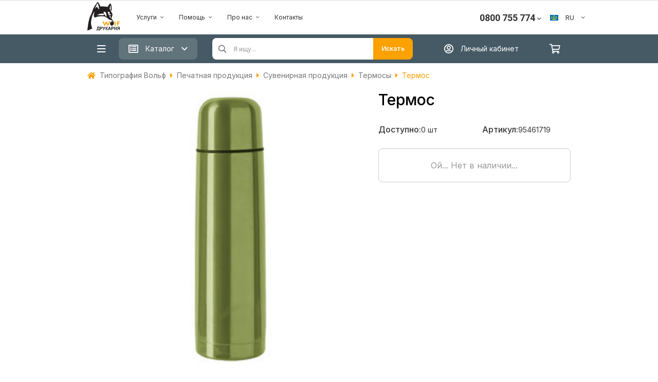

--- FILE ---
content_type: text/html; charset=UTF-8
request_url: https://wolf.ua/ru/shop/95461719/
body_size: 35159
content:

<!DOCTYPE html><html lang="ru_UA"><head><meta name="p:domain_verify" content="e5aab5b2c081bed908a6cc29f44437fd"/><meta name="google-site-verification" content="ylac61n63FBGYKluVNXr6t4Ow9Ol3vFikj5R1Y-a-Dg"/><meta id="user-data" data-type="new"><meta name="viewport" content="width=device-width, initial-scale=1, maximum-scale=1"><title>Термос - Типография Вольф</title><meta name="keywords" content="Термос - Типография Вольф"/><meta name="description" content="Термос - Типография Вольф"/><link rel="canonical" href="https://wolf.ua/ru/shop/95461719/" /><link rel="shortcut icon" href="/img/favicon_1.ico" type="image/x-icon"/><meta http-equiv="Content-Language" content="ru_UA"/><meta charset="utf-8"/><meta property="og:url" content="https://wolf.ua/ru/shop/95461719/" /><meta property="og:type" content="website" /><meta property="og:title" content="Термос - Типография Вольф" /><meta property="og:description" content="Термос - Типография Вольф" /><meta property="og:image" content="https://fastcdn.kiev.ua/images/QmhzYnl5b0pwZzFDZWtURitQR013Z2hORmpmNUkvSzA1eitvT0syKzZOZ004emE0V2pOWGUzdXFUV0NRWkI3blBxaC9HZGZXTjRqV3B5NzBDSXRIVlF2OWwzNjFpTkoxWGFCNXAveFJPMjNwTE1kVGIvdTk2dUNjR1lEZTdKekQ=.jpg" /> 
 <meta name="Robots" content="INDEX, FOLLOW"/><link rel="alternate" hreflang="ru-UA" href="https://wolf.ua/ru/shop/95461719/" /><link rel="alternate" hreflang="uk-UA" href="https://wolf.ua/uk/shop/95461719/" /><link rel="alternate" hreflang="pl-UA" href="https://wolf.ua/pl/shop/95461719/" /><link rel="alternate" hreflang="en-UA" href="https://wolf.ua/en/shop/95461719/" /><link rel="alternate" hreflang="it-UA" href="https://wolf.ua/it/shop/95461719/" /><link rel="alternate" hreflang="es-UA" href="https://wolf.ua/es/shop/95461719/" /><link rel="alternate" hreflang="de-UA" href="https://wolf.ua/de/shop/95461719/" /><link rel="alternate" hreflang="fr-UA" href="https://wolf.ua/fr/shop/95461719/" /><script src="https://fastcdn.kiev.ua/js/jquery-1.7.2.min.js" integrity="sha384-PEAc7OOQpEdhHHltV/KqmkSXkYCp62gyeHNgti7tkDLjuyWooac3V+EvMWyOgwZO" crossorigin="anonymous"></script><script src="https://fastcdn.kiev.ua/js/jquery.mask.min.js" integrity="sha384-FK6kLN/1LezMo9sX/DK6W/RNiIElRhEaTuHcvlXHN/7wgQmvS3iYr5fqqb/JbtWd" crossorigin="anonymous"></script><link rel="stylesheet" href="/css/shop_1.min.css?v=a6e05e37fd7119c7eea305a6431874a1" /><link rel="stylesheet" href="https://fastcdn.kiev.ua/css/fontawesome-all.min.css" integrity="sha384-02KJJd44lxQwuZBV8kJPb8rOJEwpDjyWFA+QJ+yApIejts2H9wJeYUTaags6/440" crossorigin="anonymous" /><link rel="stylesheet" href="/css/animate.min.css?v=94b976c7ab866dd666675c1a9a3e9aa7" integrity="sha384-Fw3RS/3J1DDVyBl8fNPxeFFunRNCKL4BW/ckESuLhXhlS9l33amqewqAdJ7DwjNH"/><link rel="stylesheet" href="/css/f_f.css?v=b2154794f3ca97a717c2c9b8822dcc13" /><script type="module" src="/js/uppyInterface.js?v= d3f694ae38e8de291a3474e17e2f57e1" ></script><link rel="stylesheet" href="/css/uppy.css?v=e7e7c1174d3830294d454614f4624710" /><link rel="preconnect" href="https://fonts.gstatic.com"><link href="https://fonts.googleapis.com/css2?family=Inter:wght@300;400;500;600;700&display=swap" rel="stylesheet"><link href="https://fonts.googleapis.com/css2?family=Roboto:wght@700&display=swap" rel="stylesheet"><link rel="nofollow" href="https://fonts.googleapis.com/css?family=Amatic+SC|Bad+Script|Caveat|Comfortaa|Cormorant+Garamond|Cormorant+Infant|Gabriela|Kelly+Slab|Lora|Marck+Script|Merriweather|Montserrat|Neucha|Noto+Serif|Open+Sans|Open+Sans+Condensed:300|Oswald|Pacifico|Pattaya|Philosopher|Play|Playfair+Display|Poiret+One|Press+Start+2P|Roboto|Rubik+Mono+One|Ruslan+Display|Russo+One|Source+Sans+Pro|Tinos|Underdog&display=swap&subset=cyrillic" as="style"><link rel="stylesheet" href="https://fonts.googleapis.com/css?family=Amatic+SC|Bad+Script|Caveat|Comfortaa|Cormorant+Garamond|Cormorant+Infant|Gabriela|Kelly+Slab|Lora|Marck+Script|Merriweather|Montserrat|Neucha|Noto+Serif|Open+Sans|Open+Sans+Condensed:300|Oswald|Pacifico|Pattaya|Philosopher|Play|Playfair+Display|Poiret+One|Press+Start+2P|Roboto|Rubik+Mono+One|Ruslan+Display|Russo+One|Source+Sans+Pro|Tinos|Underdog&display=swap&subset=cyrillic"> 
 
 <script>(function(w,d,s,l,i){w[l]=w[l]||[];w[l].push({'gtm.start':
 new Date().getTime(),event:'gtm.js'});var f=d.getElementsByTagName(s)[0],
 j=d.createElement(s),dl=l!='dataLayer'?'&l='+l:'';j.async=true;j.src=
 '//www.googletagmanager.com/gtm.js?id='+i+dl;f.parentNode.insertBefore(j,f);
 })(window,document,'script','dataLayer','GTM-K3L73G');
 </script> 
 <script> (function(d) {
 var s = d.createElement('script');
 s.defer = true;
 s.src = 'https://multisearch.io/plugin/11422';
 if (d.head) d.head.appendChild(s);
 })(document);
 </script></head><body><div class="gray-bg-for-menu"></div><div class="drawer_overlay"></div><script src="https://accounts.google.com/gsi/client?hl=ru" async></script><div id="g_id_onload"
 data-client_id="752714765884-05hdmie0ldi0o4mfmq9baiburmufvos4.apps.googleusercontent.com"
 data-callback="handleCredentialResponse"
 data-context="signin"></div><script> function decodeJwtResponse(token) {
 var base64Url = token.split(".")[1];
 var base64 = base64Url.replace(/-/g, "+").replace(/_/g, "/");
 var jsonPayload = decodeURIComponent(
 atob(base64)
 .split("")
 .map(function (c) {
 return "%" + ("00" + c.charCodeAt(0).toString(16)).slice(-2);
 })
 .join("")
 );
 return JSON.parse(jsonPayload);
 }
 function handleCredentialResponse(response) {
 const responsePayload = decodeJwtResponse(response.credential);
 //console.log("ID: " + responsePayload.sub);
 //console.log('Full Name: ' + responsePayload.name);
 //console.log('Given Name: ' + responsePayload.given_name);
 //console.log('Family Name: ' + responsePayload.family_name);
 //console.log("Image URL: " + responsePayload.picture);
 //console.log("Email: " + responsePayload.email);
 var data = {
 action: 'googleInitPopup',
 id: responsePayload.sub,
 given_name: responsePayload.given_name,
 family_name: responsePayload.family_name,
 email: responsePayload.email,
 };
 $.ajax({
 data: data,
 dataType: 'json',
 success: function (data) {
 if (data.href !== undefined) location.href = data.href;
 else alertDanger('Что-то пошло не так..');
 }
 });
 }
 </script> 
 <noscript><iframe src="//www.googletagmanager.com/ns.html?id=GTM-K3L73G" height="0" width="0" style="display:none;visibility:hidden"></iframe></noscript><script async src="https://www.googletagmanager.com/gtag/js?id=DC-11492053" rel="nofollow"></script><script> window.dataLayer = window.dataLayer || [];
 function gtag(){dataLayer.push(arguments);}
 gtag('js', new Date());
 gtag('config', 'DC-11492053');
 </script><script> gtag('event', 'conversion', {
 'allow_custom_scripts': true,
 'send_to': 'DC-11492053/pvc_a0/wolf_0+standard'
 });
 </script><noscript><img src="https://ad.doubleclick.net/ddm/activity/src=11492053;type=pvc_a0;cat=wolf_0;dc_lat=;dc_rdid=;tag_for_child_directed_treatment=;tfua=;npa=;gdpr=${GDPR};gdpr_consent=${GDPR_CONSENT_755};ord=1?" rel="nofollow" width="1" height="1" alt=""/></noscript><script> $(document).ready(function () {
 getProcessFileNotify();
 $(document).on('click','.bingc-action-open-passive-form',function () {
 $('#bingc-passive').removeClass('bingc-passive-closed');
 $('#bingc-passive-get-phone-form-input').focus();
 });
 $('.customerNotification').click(function (){
 modalLoad({action: 'customerNotification'});
 });
 if (document.cookie && document.cookie != '') {
 var split = document.cookie.split(';');
 for (var i = 0; i < split.length; i++) {
 var temp = split[i].split('_ga=GA1.2.');
 if(temp[1]){
 $.cookie('_gaw13', temp[1], {expires: 730, path: '/'});
 }
 }
 }
 $.ajax({
 data: {
 action: 'session',
 url: location.href,
 },
 dataType: 'json',
 success: function (data) {}
 });
 /** Скрипт добавления в корзину товаров */
 $('body').on('click', '.productAddToCart_season', function () {
 var data = {
 action: 'orderCreate',
 url: '?' + $(this).attr('data-option'),
 combinationId: $(this).attr('data-id')
 };
 $.ajax({
 data: data,
 dataType: 'json',
 success: function (data) {
 if (data.res) {
 if (data.order.order_type == 15) {
 $('.cartBtn').trigger('click');
 } else {
 location.href = data.next_page;
 }
 }
 }
 });
 }).on('click', '.shareFacebook', function () {
 FB.ui({
 method: 'share',
 href: "https://wolf.ua/ru/shop/95461719/",
 });
 }).on('click', '.shareLink', function () {
 var data = {
 action: 'shareLink',
 url: "https://wolf.ua/ru/shop/95461719/",
 img: "https://fastcdn.kiev.ua/images/QmhzYnl5b0pwZzFDZWtURitQR013Z2hORmpmNUkvSzA1eitvT0syKzZOZ004emE0V2pOWGUzdXFUV0NRWkI3blBxaC9HZGZXTjRqV3B5NzBDSXRIVlF2OWwzNjFpTkoxWGFCNXAveFJPMjNwTE1kVGIvdTk2dUNjR1lEZTdKekQ=.jpg"
 };
 modalLoad(data, 'big');
 });
 /* Facebook */
 window.fbAsyncInit = function() {
 FB.init({
 appId : '183360988403028',
 xfbml : true,
 version : 'v4.0'
 });
 };
 (function(d, s, id){
 var js, fjs = d.getElementsByTagName(s)[0];
 if (d.getElementById(id)) {return;}
 js = d.createElement(s); js.id = id;
 js.src = "https://connect.facebook.net/en_US/sdk.js";
 fjs.parentNode.insertBefore(js, fjs);
 }(document, 'script', 'facebook-jssdk'));
 /* Facebook */
 $('body').on('click', '.favorites', function () {
 var product_id = $(this).attr('data-id');
 var status = $(this).attr('data-check');
 if (product_id.length > 0) {
 $.ajax({
 data: {
 action: 'favorites_products',
 subAction: 'toggle',
 product_id: product_id,
 status: status
 },
 dataType: 'json',
 success: function (data) {
 },
 complete: function (data) {
 location.reload();
 }
 });
 }
 });
 });
 /** /источника трафика GA */
 function setGAnalytic() {
 var data = getClientInfo();
 data.action = 'GAnalytic';
 $.ajax({
 data: data,
 dataType: 'json',
 success: function (data) {
 }
 });
 };
 function getClientInfo() {
 var data = {};
 var utmz = get_utm_value(document.cookie, '__utmzz=', ';');
 var gclid = get_utm_value(utmz, 'utmgclid=', '|');
 if (gclid == '-') {
 data = {
 source: get_utm_value(utmz, 'utmcsr=', '|'),
 medium: get_utm_value(utmz, 'utmcmd=', '|'),
 campaign: get_utm_value(utmz, 'utmccn=', '|'),
 content: get_utm_value(utmz, 'utmcct=', '|'),
 keyword: get_utm_value(utmz, 'utmctr=', '|'),
 };
 } else {
 data.gclid = gclid;
 }
 data.cid = getCid();
 return data;
 }
 function get_utm_value(l, n, s) {
 if (!l || l == "" || !n || n == "" || !s || s == "") return "-";
 var i, j, k, utm = "-";
 i = l.indexOf(n);
 k = n.indexOf("=") + 1;
 if (i > -1) {
 j = l.indexOf(s, i);
 if (j < 0) {
 j = l.length;
 }
 utm = l.substring((i + k), j);
 }
 return utm;
 };
 function getCid() {
 var match = document.cookie.match('(?:^|;)\\s*_ga=([^;]*)');
 var raw = (match) ? decodeURIComponent(match[1]) : null;
 if (raw) {
 match = raw.match(/(\d+\.\d+)$/);
 }
 var gacid = (match) ? match[1] : null;
 if (gacid) {
 return gacid;
 }
 return true;
 };
 /** /end источника трафика GA */
 // SalesDoubler
 (function (js) {
 var scr = document.createElement('script');
 scr.setAttribute("src", js + "?ts=" + (new Date().getTime()));
 scr.setAttribute("async", true);
 document.getElementsByTagName("head")[0].appendChild(scr);
 }("//www.dmpcloud.net/spx/wolf.ua/spx.js"));
</script><div class="page-wrapper"> 
<script> $(document).ready(function () {
 const $btnMenuToggle = $('.btnMenuToggle');
 const $rowMenuToggle = $('#mainCategoryMenu');
 const $grayBg = $('.gray-bg-for-menu');
 $('.head-category-listener').on('click', function () {
 menuToggle();
 });
 $btnMenuToggle.click(function () {
 $('.index-category-link').removeClass('active').first().addClass('active');
 $('.index-category-items').addClass('hidden');
 $('.index-category-items[data-id="' + $('.index-category-link.active').attr('data-id') + '"]').removeClass('hidden');
 // $('.gray-bg-for-menu').toggleClass('hidden');
 // $('.index-category-items').toggleClass('hidden');
 menuToggle();
 });
 $grayBg.click(function (){
 menuToggle('hide');
 })
 function menuToggle(show = null) {
 if(show === 'show'){
 $rowMenuToggle.removeClass('hidden');
 $grayBg.addClass('in');
 }else if (show === 'hide'){
 $rowMenuToggle.addClass('hidden');
 $grayBg.removeClass('in');
 }else{
 if ($rowMenuToggle.hasClass('hidden')){
 $rowMenuToggle.removeClass('hidden');
 $grayBg.addClass('in');
 }else {
 $rowMenuToggle.addClass('hidden');
 $grayBg.removeClass('in');
 }
 }
 }
 $("body").on('click', '.customer_login', function () {
 var action = {action: 'auth'};
 modalLoad(action, '800-auth');
 }).on('click', '.needLogin', function () {
 var data = {action: 'needLogin'};
 modalLoad(data, 'normal');
 }).on('click', '.usePromo', function () {
 var data = {
 action: 'getPromoCode'
 };
 modalLoad(data, '');
 });
 $(".add_to_invoice").click(function () {
 var action = 'action=add_to_invoice&lng=1&customer_id=0';
 modalLoad(action, '');
 });
 let $names = $('#boxCategoryNames a');
 let $boxes = $('#boxCategory');
 $boxes.find('.columns').first().removeClass('hidden');
 $names.hover(function () {
 var id = $(this).data('id');
 $boxes.find('.columns').addClass('hidden');
 $boxes.find('.columns[data-id="' + id + '"]').removeClass('hidden');
 });
 $('.cartBtn').click(function () {
 if(!$(this).hasClass('cartLink')) {
 modalLoad({action: 'cart'}, 'big');
 }
 });
 $('.shwCategory').hover(function () {
 var id = $(this).attr('data-id');
 $('.categories').addClass('hidden');
 $('.gray-bg-for-menu').removeClass('hidden');
 $('.categories[data-id="' + id + '"]').removeClass('hidden');
 });
 var typingTimer;
 $('#searchInput').on("input", function (ev) {
 clearTimeout(typingTimer);
 var count = $(ev.target).val().length;
 var searchName = $(this).attr('name');
 if (count >= 3) {
 var find_text = $(ev.target).val();
 $(this).parent().attr('action', "//wolf.ua/ru/search/?q=" + encodeURI(find_text));
 typingTimer = setTimeout(function () {
 find(find_text, searchName);
 //console.log(find_text);
 }, 300);
 $('.fixed-header #searchInputFixed').val(find_text);
 } else {
 $('#searchInfo').remove('');
 }
 });
 $('#searchButton').click(function () {
 var find_text = $('#searchInput').val();
 if (find_text != ''){
 location.href = "//wolf.ua/ru/search/?q=" + encodeURI(find_text);
 }
 });
 $('.index-category-link').click(function () {
 if(!$('.btnMenuToggle').hasClass('in')) {
 $btnMenuToggle.toggleClass('in');
 menuToggle();
 }
 return false;
 });
 loadMainCategory();
 function loadMainCategory(){
 if($(window).width() > 991){
 $.ajax({
 data: {
 action: 'mainCategoryDesktop',
 width: $(window).width()
 },
 success: function(html){
 $('#mainCategoryMenu').html(html);
 }
 })
 }else{
 $.ajax({
 data: {
 action: 'categoryCatalog',
 category_id: 0 },
 type: 'POST',
 success: function (html) {
 $('#mainCategoryMenu').html(html);
 }
 });
 }
 }
 });
</script><div class="header header_b2b hidden-xs hidden-sm"><div class="halloween-spider"></div><section class="header_top_nav"><div class="container grid_container_top"><nav class="navbar"><div class="container-fluid"><div class="collapse navbar-collapse rr" id="bs-example-navbar-collapse-1"><ul class="nav navbar-nav navbar-right"><li class="hidden-sm"><a href="//wolf.ua/ru/newseller-registration/">Продавать на Wolf.ua</a></li> 
 </ul></div></div></nav></div></section><section class="b2b_header" style="border-bottom: none"><!--
 HALLOWEEN START--><!--
 HALLOWEEN END--><div class="container grid_container"><div class="row"><header class="wolf_b2b_header_wrapper"><section class="grid_style grid_style_logo main_wolf_logo_section"><div class="wolf_logo_wrapper"><a class="no-underline" href="//wolf.ua/ru/"><div class="logo_wrapper"><svg class="logo_wolf" width="64" height="56" viewBox="0 0 64 56" fill="none" xmlns="http://www.w3.org/2000/svg"><path d="M48.9266 38.0307C49.0363 38.1988 49.0947 38.3952 49.0947 38.596C49.0947 38.7967 49.0363 38.9931 48.9266 39.1612C48.4669 39.443 47.987 39.6905 47.4909 39.9017C47.2026 39.9582 46.5187 40.2013 46.3321 39.9017C46.1456 39.6021 45.9139 39.3364 45.9986 38.9351C46.0834 38.5338 46.0608 38.3699 46.3547 38.2342C46.7754 38.0946 47.2038 37.9794 47.6379 37.8894C48.0725 37.8579 48.5092 37.9058 48.9266 38.0307Z" fill="white"/><path d="M19.0929 48.1147H23.2645V53.5016H23.7901V56H22.7727V54.5868H18.9799V56H17.9737V53.5016H18.4938C18.7477 52.8858 18.9115 52.2366 18.9799 51.5741C19.0655 50.6496 19.1032 49.7214 19.0929 48.793V48.1147ZM20.2234 49.1944C20.2897 50.6471 20.1237 52.1011 19.7316 53.5016H21.9926V49.1944H20.2234Z" fill="#231F20"/><path d="M24.5927 54.5869V48.1148H26.5485C27.0306 48.0962 27.5133 48.1246 27.9899 48.1995C28.3438 48.3082 28.6494 48.5358 28.8547 48.8439C29.1007 49.2149 29.2234 49.654 29.2052 50.0988C29.2136 50.444 29.1481 50.7871 29.013 51.1049C28.8916 51.3553 28.7135 51.574 28.4929 51.7436C28.3048 51.8852 28.0921 51.9906 27.8655 52.0545C27.4508 52.1227 27.0308 52.153 26.6107 52.145H25.8193V54.5869H24.5927ZM25.8023 49.2057V51.0371H26.4693C26.7946 51.0582 27.1212 51.0257 27.4359 50.941C27.594 50.8782 27.7284 50.7675 27.8203 50.6245C27.9152 50.4743 27.9624 50.2989 27.9559 50.1214C27.9576 49.9176 27.892 49.7189 27.7694 49.5561C27.6442 49.3961 27.4619 49.2907 27.2607 49.2622C26.9757 49.2271 26.6886 49.2119 26.4015 49.217L25.8023 49.2057Z" fill="#231F20"/><path d="M29.4995 48.1147H30.8731L32.2692 51.4723L33.4619 48.1147H34.7281L32.7101 53.0324C32.5342 53.4635 32.3064 53.8716 32.0318 54.2477C31.9237 54.3793 31.7872 54.4848 31.6325 54.5563C31.4779 54.6277 31.3091 54.6633 31.1387 54.6603C30.8545 54.67 30.57 54.6472 30.2909 54.5925V53.6429H30.76C30.8688 53.657 30.9794 53.6493 31.0852 53.6201C31.1909 53.591 31.2899 53.5411 31.3761 53.4733C31.554 53.2711 31.6749 53.0253 31.7266 52.7611L29.4995 48.1147Z" fill="#231F20"/><path d="M35.3778 48.1147H36.5931V50.8675C36.8018 50.8642 37.0025 50.7859 37.1583 50.647C37.3412 50.3246 37.489 49.9835 37.5992 49.6296C37.7263 49.1331 37.9907 48.6825 38.3623 48.3295C38.7391 48.1309 39.1643 48.0427 39.5889 48.0752H39.7585V49.0474H39.5889C39.3959 49.0286 39.2012 49.0597 39.0237 49.1378C38.899 49.21 38.7972 49.3158 38.7297 49.4431C38.6732 49.5731 38.5715 49.8557 38.4188 50.274C38.3657 50.4723 38.2859 50.6625 38.1814 50.8392C38.0709 51.0236 37.9101 51.1726 37.7179 51.2688C37.9957 51.3494 38.2348 51.5282 38.3906 51.7719C38.6123 52.1034 38.8016 52.4555 38.9558 52.8233L39.7867 54.6038H38.3736L37.6614 52.908L37.5823 52.778C37.5394 52.6716 37.4903 52.5678 37.4353 52.4672C37.3366 52.2603 37.207 52.0697 37.0509 51.9019C36.9178 51.8076 36.7556 51.7635 36.5931 51.7775V54.6038H35.3778V48.1147Z" fill="#231F20"/><path d="M45.931 54.5869H44.6083L44.0826 53.1116H41.669L41.1659 54.5869H39.8546L42.206 48.1147H43.5004L45.931 54.5869ZM43.67 52.0206L42.8391 49.624L42.0308 52.0206H43.67Z" fill="#231F20"/><path d="M46.5696 54.5869V48.1148H48.5197C49.0055 48.0957 49.4921 48.1241 49.9724 48.1996C50.3295 48.3049 50.6379 48.5331 50.8429 48.844C51.0878 49.2149 51.2067 49.655 51.182 50.0988C51.1958 50.4445 51.13 50.7887 50.9898 51.105C50.8759 51.36 50.6965 51.5804 50.4698 51.7437C50.287 51.8903 50.075 51.9963 49.848 52.0546C49.4334 52.1232 49.0134 52.1535 48.5932 52.145H47.7962V54.5869H46.5696ZM47.7962 49.2057V51.0371H48.4575C48.7809 51.0584 49.1056 51.0259 49.4184 50.941C49.5782 50.8786 49.7145 50.768 49.8085 50.6245C49.8969 50.472 49.94 50.2975 49.9328 50.1214C49.9397 50.0187 49.9257 49.9157 49.8917 49.8186C49.8577 49.7214 49.8044 49.6322 49.735 49.5562C49.679 49.476 49.6068 49.4084 49.523 49.3578C49.4393 49.3071 49.3459 49.2746 49.2489 49.2622C48.9582 49.2273 48.6655 49.2122 48.3727 49.217L47.7962 49.2057Z" fill="#231F20"/><path d="M52.1884 54.5869V48.1147H53.4207V50.6527H55.8117V48.1147H57.0213V54.5869H55.8117V51.7606H53.4207V54.5869H52.1884Z" fill="#231F20"/><path d="M61.8995 54.5869V51.885H61.6508C61.3726 51.8577 61.093 51.9211 60.8538 52.0659C60.5257 52.401 60.2477 52.7818 60.0285 53.1964L59.1694 54.5982H57.6941L58.4289 53.3321C58.6372 52.9654 58.8714 52.614 59.1298 52.2807C59.314 52.0657 59.5339 51.884 59.7798 51.7437C59.3084 51.6968 58.8732 51.47 58.5645 51.1106C58.3076 50.7754 58.1721 50.3629 58.1802 49.9406C58.1748 49.5707 58.2727 49.2066 58.4628 48.8892C58.6261 48.6072 58.8846 48.3927 59.192 48.2844C59.6344 48.1577 60.0946 48.1042 60.5542 48.1261H63.1148V54.5982L61.8995 54.5869ZM61.8995 49.2058H60.9499C60.6348 49.202 60.3197 49.2152 60.0059 49.2453C59.927 49.2548 59.8509 49.2809 59.7828 49.3218C59.7146 49.3627 59.6558 49.4176 59.6103 49.4827C59.4899 49.6309 59.4277 49.8177 59.435 50.0084C59.4241 50.1096 59.4341 50.2119 59.4642 50.3092C59.4943 50.4064 59.544 50.4964 59.6103 50.5737C59.7048 50.7049 59.8467 50.7941 60.0059 50.8224C60.3394 50.8667 60.6759 50.8837 61.0121 50.8732H61.8995V49.2058Z" fill="#231F20"/><path d="M42.0476 37.8724C42.1152 37.7289 42.2115 37.6007 42.3305 37.4957C42.4495 37.3907 42.5887 37.3112 42.7396 37.2619C42.8905 37.2127 43.0498 37.1948 43.2078 37.2094C43.3658 37.224 43.5192 37.2707 43.6585 37.3467C44.4046 37.7311 43.9864 38.6242 43.7885 39.229C43.5243 39.9644 43.2127 40.6818 42.8559 41.377C42.4489 42.1457 42.1041 42.9427 41.7254 43.7171C41.5501 44.0619 41.3693 44.401 41.1997 44.7459C41.0726 45.0583 40.8799 45.3397 40.6344 45.5711C40.5021 45.6718 40.3508 45.7447 40.1896 45.7854C40.0284 45.826 39.8606 45.8337 39.6964 45.8078C39.5321 45.7819 39.3748 45.7231 39.2339 45.6348C39.093 45.5465 38.9714 45.4306 38.8765 45.2941C38.0965 43.9319 37.5029 42.4679 36.802 41.0548C36.3951 41.9931 35.8976 42.9031 35.4454 43.8132C35.1006 44.5084 34.7163 45.5089 33.9023 45.769C32.7379 46.1194 32.4948 44.9098 32.2066 44.1128C31.8674 43.1575 31.3983 42.2474 30.98 41.343C30.5617 40.4386 30.0077 39.4382 29.4764 38.5168C29.2051 38.0646 29.1655 37.6067 29.6742 37.3354C29.8773 37.2221 30.1084 37.1688 30.3406 37.1819C30.5728 37.1949 30.7965 37.2736 30.9856 37.4089C31.3255 37.6954 31.5879 38.0628 31.7487 38.4772C31.9635 38.9181 32.1896 39.359 32.4044 39.7999C32.8509 40.7778 33.354 41.7387 33.7723 42.7279C34.306 41.7972 34.7653 40.8257 35.1459 39.8225C35.3267 39.359 35.4681 38.8729 35.6433 38.4151C35.7441 38.2064 35.9066 38.0337 36.1088 37.9205C36.311 37.8072 36.5432 37.7589 36.7738 37.782C36.9841 37.7823 37.1895 37.8448 37.3645 37.9614C37.5395 38.078 37.6761 38.2437 37.7573 38.4377C37.9947 38.8899 38.2152 39.359 38.4413 39.8225C38.9443 40.8795 39.4191 41.9535 39.9561 42.9992C40.3518 42.14 40.7362 41.3035 41.1262 40.4217C41.5363 39.607 41.8512 38.7479 42.0645 37.8611" fill="#FBA200"/><path d="M54.9187 44.548C55.207 44.7458 55.484 45.1471 55.2974 45.5032C55.1839 45.6387 55.0374 45.7426 54.8721 45.805C54.7068 45.8673 54.5281 45.8861 54.3535 45.8594C53.7882 45.8594 52.7029 45.5428 52.7029 44.8363V38.1776C52.7029 37.7989 53.1269 37.6124 53.4321 37.5219C53.6113 37.4777 53.7979 37.4725 53.9793 37.5066C54.1607 37.5407 54.3326 37.6134 54.4835 37.7198C54.8283 37.9402 54.7718 38.2285 54.7718 38.5846V39.9412C54.7718 40.8286 54.7718 41.7104 54.7718 42.5979C54.7718 42.9992 54.7718 43.4062 54.7718 43.8188C54.7718 44.011 54.6417 44.5254 54.9187 44.548" fill="#FBA200"/><path d="M59.678 45.5033C59.5279 45.6287 59.3507 45.7175 59.1604 45.7627C58.9701 45.8078 58.7718 45.808 58.5814 45.7633C58.4043 45.7226 58.2434 45.6298 58.1194 45.4968C57.9955 45.3638 57.9143 45.1967 57.8862 45.0172V41.8574C57.4057 41.8574 56.4504 41.3939 56.9422 40.7778C57.0483 40.6647 57.176 40.5739 57.3177 40.5108C57.4595 40.4477 57.6124 40.4136 57.7675 40.4104C57.9596 40.4104 57.8692 40.2012 57.8579 40.043C57.8466 39.8847 57.8579 39.636 57.8579 39.4269C57.9483 37.9289 59.158 37.2054 60.5485 37.1659C61.2659 37.1161 61.9848 37.2382 62.6455 37.522C62.9225 37.6463 63.2108 37.8272 63.2899 38.1437C63.3045 38.3092 63.2579 38.4742 63.1589 38.6075C63.06 38.7409 62.9155 38.8333 62.7529 38.8673C62.0125 39.099 61.3963 38.5733 60.6615 38.5903C59.7458 38.5903 59.955 39.783 59.955 40.3821C60.4539 40.3568 60.9539 40.3568 61.4529 40.3821C61.8768 40.3821 62.476 40.4839 62.6229 40.9474C62.9338 42.0383 60.4693 41.8518 59.955 41.8518V44.7119C59.9815 44.86 59.9701 45.0123 59.9216 45.1547C59.8732 45.2971 59.7893 45.4248 59.678 45.5259" fill="#FBA200"/><path d="M48.3332 38.8786C48.1438 38.8827 47.9573 38.9265 47.7859 39.0074C47.6145 39.0882 47.462 39.2042 47.3384 39.3478C47.0162 39.6643 46.6996 39.7547 46.4283 39.1499C46.157 38.5451 46.8579 38.4321 48.1241 38.1551C49.3902 37.8781 48.6893 38.8786 48.3558 38.8786H48.3332ZM42.3698 25.2278C42.2398 25.6122 41.9233 26.9236 41.9233 26.9236C41.8382 25.9155 41.588 24.9282 41.1828 24.0013C40.7261 23.0209 40.3316 22.0127 40.0014 20.9828C39.8373 20.4329 39.7591 19.8609 39.7697 19.2871C39.7697 18.8688 40.9002 18.9366 41.9459 19.1118C42.266 19.1792 42.569 19.3112 42.8363 19.4997C43.1036 19.6883 43.3295 19.9294 43.5003 20.2084C43.5003 20.2084 43.1838 21.305 43.0368 21.9042C42.8899 22.5033 42.7316 23.3908 42.7316 23.3908C42.8241 23.3767 42.9185 23.3968 42.9973 23.4473C43.0352 23.4663 43.0678 23.4942 43.0925 23.5287C43.1171 23.5632 43.1329 23.6031 43.1386 23.6451L43.8564 23.2438C44.0091 23.1534 44.1447 23.1534 44.5008 23.3908C44.8569 23.6282 45.8348 24.3008 46.1231 24.5213C46.4114 24.7417 46.6883 25.3522 46.1231 25.29C45.5434 25.2325 44.9583 25.263 44.3878 25.3805C43.7886 25.4992 43.4664 25.7027 43.3308 25.7027C43.1951 25.7027 43.1386 25.3522 42.9068 25.2674C42.6751 25.1826 42.4716 24.917 42.3416 25.2674L42.3698 25.2278ZM43.1386 26.7031C42.8673 27.0649 42.9464 26.0305 42.9464 26.0305L43.5116 26.0588C43.4463 26.3002 43.322 26.5216 43.1499 26.7031H43.1386ZM35.4455 26.9179C34.8592 26.2641 34.4181 25.4936 34.1511 24.6569C34.1256 24.5596 34.0724 24.4717 33.9979 24.404C33.9234 24.3363 33.8309 24.2917 33.7316 24.2756C33.6322 24.2594 33.5304 24.2724 33.4383 24.313C33.3462 24.3536 33.2679 24.4201 33.2128 24.5043C32.9019 24.883 32.9528 24.9226 31.9523 24.8604C31.587 24.8001 31.2124 24.8304 30.8616 24.9486C30.5107 25.0669 30.1942 25.2695 29.94 25.5387C29.4878 26.0418 29.4878 25.9796 29.4878 25.9796C28.6938 25.7661 27.8879 25.6 27.0742 25.4822C25.9437 25.3296 18.4937 25.6913 18.4937 25.6913C21.0039 23.8158 24.0323 22.7616 27.1646 22.6729C29.1147 22.5768 30.5561 22.2829 31.421 22.6447C31.6465 22.7505 31.8925 22.8054 32.1416 22.8054C32.3908 22.8054 32.6368 22.7505 32.8623 22.6447C32.8623 22.6447 32.2067 21.5142 31.8562 20.9489C31.5057 20.3837 31.0931 19.7393 31.0931 19.7393C31.4508 19.4173 31.8704 19.1716 32.3261 19.0171C32.7819 18.8626 33.2644 18.8025 33.7441 18.8405C35.3664 18.9931 35.9203 20.4176 36.3047 21.859C36.6891 23.3003 37.0678 24.8491 37.1808 25.0583C37.2939 25.2674 37.13 25.9683 37.13 26.6297C37.1637 27.2997 37.2316 27.9675 37.3335 28.6306C36.6149 28.1553 35.9774 27.5675 35.4455 26.8897V26.9179ZM31.664 26.5675C31.1892 26.5675 30.9857 25.8609 30.9857 25.8609L31.9919 25.6744C32.0722 25.8425 32.1274 26.0215 32.1558 26.2057C32.1558 26.3809 32.1558 26.5675 31.664 26.5675ZM17.3462 9.76262C16.9639 10.1254 16.6533 10.5568 16.4305 11.0344C16.0518 11.6562 14.6952 13.0693 14.8422 12.3571C14.9892 11.6449 16.3118 9.05606 16.9336 7.39988C17.4305 6.06416 18.1054 4.80166 18.9403 3.64662C19.5055 2.81571 19.9916 1.63434 20.5738 3.26226C21.2666 5.25755 21.8088 7.30193 22.1961 9.37825C22.6935 11.8597 23.0496 14.7368 23.0496 14.7368C23.0496 14.7368 21.2012 12.6341 20.3082 11.4753C19.7351 10.7327 19.0873 10.0508 18.375 9.44043C18.0867 9.17476 17.9624 9.1465 17.3462 9.76262ZM51.476 40.1222C51.4193 39.6283 51.2717 39.1492 51.0408 38.709V38.709C50.6677 37.8159 48.0902 33.7575 47.5249 32.9435C46.8056 32.0276 45.9651 31.2137 45.0265 30.5242C44.5971 30.1708 44.1067 29.8988 43.5795 29.7216L42.7768 28.0823C42.7768 28.0823 43.2064 27.7884 43.5569 27.5171C43.8714 27.2579 44.0739 26.8874 44.1221 26.4827C44.1956 26.0531 44.286 25.8214 44.5856 26.6692C44.8852 27.5171 45.2922 28.5289 45.1509 28.7606C45.0699 28.8823 44.9729 28.9926 44.8626 29.0885L47.0444 31.4286C47.0444 31.4286 48.5084 25.7761 48.7402 24.9904C48.9719 24.2047 48.9211 23.9165 48.1297 22.3281C47.3384 20.7398 46.0327 18.3035 45.247 16.6756C44.4613 15.0477 43.4382 13.1711 43.2912 12.9958C43.1442 12.8206 43.5342 11.1305 43.9356 9.48C44.3369 7.82947 44.9417 5.79457 44.9417 5.79457C45.2685 7.59814 45.4875 9.41959 45.5974 11.2492C45.6209 12.4195 45.5319 13.5892 45.3317 14.7425C45.2017 15.189 45.1509 15.3077 45.1509 15.3077L47.1631 17.2691C47.3984 15.0818 47.4305 12.8773 47.2592 10.684C46.9201 7.85773 46.4622 5.50064 45.8348 4.18361C45.2074 2.86658 44.8061 2.13741 43.8112 3.17181C42.545 4.4994 41.4093 5.94554 40.4197 7.49032C39.9223 8.45124 39.4588 9.51391 39.2101 9.58174C38.9614 9.64957 36.8643 8.88083 35.5699 8.89779C34.2755 8.91475 30.3357 8.50212 29.1147 8.38341C27.8801 8.28496 26.6388 8.45266 25.4745 8.87518C25.4745 8.87518 24.2027 6.19025 23.6488 5.12758C23.0948 4.06491 24.0784 5.69283 22.6426 3.17181C21.2069 0.650803 20.3816 -1.64411 18.5333 1.59477C16.6849 4.83365 12.4851 8.19123 9.4045 18.637C8.33949 21.9338 6.94574 25.1152 5.24426 28.1332C4.54335 29.3372 2.16931 37.669 1.55884 42.4736C0.93141 47.6287 -0.0747335 53.9369 0.00440139 55.7457L9.48363 51.5572C7.477 46.6734 6.81 43.3158 7.1548 38.6073C7.1548 36.8041 8.85055 23.9108 14.113 18.1396C10.3767 29.829 14.6331 30.1342 15.0909 29.9477C25.7232 25.8214 34.0889 28.2067 34.9933 28.7098C35.8977 29.2128 38.577 30.6768 40.0806 32.0504C41.5841 33.424 41.9459 34.3679 43.2121 34.3679C44.8018 34.4575 46.3366 34.9815 47.6493 35.8828C48.333 36.2522 48.9064 36.7964 49.3111 37.4598C48.9615 37.2772 48.5749 37.1767 48.1806 37.1659C47.6718 37.1453 47.1661 37.2542 46.7109 37.4824C46.3812 37.6712 46.0739 37.8968 45.7952 38.1551C45.526 38.452 45.2803 38.7696 45.0604 39.1047C44.8748 39.3912 44.7195 39.6962 44.5969 40.0148C44.4597 40.3332 44.3482 40.6621 44.2634 40.9983V41.0944C44.2069 41.4053 44.1673 41.7105 44.1391 42.0384C44.1199 42.3608 44.1466 42.6843 44.2182 42.9993C44.2778 43.2927 44.3688 43.5788 44.4895 43.8528C44.6044 44.1338 44.7565 44.398 44.9417 44.6385C45.1056 44.8499 45.2955 45.0398 45.507 45.2038C45.7191 45.3753 45.9505 45.5213 46.1966 45.639C46.7144 45.92 47.3133 46.0138 47.8923 45.9047C48.4652 45.7907 49.0056 45.5513 49.475 45.2038C49.9599 44.8378 50.3753 44.3879 50.7016 43.8754C51.0307 43.3893 51.2682 42.8472 51.4025 42.2758C51.476 41.9225 51.512 41.5626 51.5099 41.2018C51.5099 40.8513 51.4647 40.4896 51.4138 40.0713L51.476 40.1222Z" fill="#231F20"/></svg></div></a></div></section><section class="hidden-md hidden-sm hidden-xs grid_style brand_name_wrapper brand_name_section"><div class="company_name_wrapper main-logo"><a class="no-underline" href="//wolf.ua/ru/"><svg class="logo_wolf" width="220" height="32" viewBox="0 0 220 32" fill="none" xmlns="http://www.w3.org/2000/svg"><path d="M215.793 13.6444H4.24484C3.13057 13.6475 2.06278 14.0913 1.2746 14.8789C0.486418 15.6666 0.0418736 16.734 0.0380249 17.8483V24.4999C0.0418736 25.6141 0.486418 26.6816 1.2746 27.4692C2.06278 28.2569 3.13057 28.7007 4.24484 28.7038H12.0692L14.4205 31.3585L17.4167 28.7038H215.796C216.91 28.6999 217.977 28.2558 218.765 27.4682C219.552 26.6807 219.996 25.6136 220 24.4999V17.8483C219.997 16.7338 219.553 15.6659 218.764 14.8781C217.976 14.0903 216.908 13.6467 215.793 13.6444V13.6444Z" fill="#FBA200"/><path d="M2.51767 0.282959L4.34685 7.99642L6.35107 0.282959H8.70828L10.6804 8.08978L12.5738 0.282959H15.0418L11.964 11.6256H9.46387L7.50925 3.88588L5.5838 11.6256H3.04571L0 0.282959H2.51767Z" fill="#231F20"/><path d="M26.9678 5.97175C26.9678 9.50757 24.7068 11.8969 21.3548 11.8969C18.0027 11.8969 15.7097 9.52216 15.7097 5.97175C15.7097 2.37174 17.9561 0.0145264 21.3723 0.0145264C24.6951 0.0145264 26.9678 2.41842 26.9678 5.97175ZM18.2449 5.92215C18.2449 8.36106 19.4323 9.82848 21.3723 9.84015C23.2627 9.84015 24.4355 8.34355 24.4355 5.92215C24.4355 3.50076 23.2481 2.05375 21.3373 2.05375C19.4264 2.05375 18.2332 3.56494 18.2332 5.92215H18.2449Z" fill="#231F20"/><path d="M36.7526 11.6256H28.6716V0.282959H31.1747V9.49302H36.7526V11.6256Z" fill="#231F20"/><path d="M46.2224 2.37178H40.6795V4.99739H45.5077V6.97827H40.6795V11.6256H38.1793V0.282959H46.2224V2.37178Z" fill="#231F20"/><path d="M59.7966 7.10372C59.7966 10.3361 58.2738 11.8502 54.9393 11.8502C51.5376 11.8502 50.0148 10.304 50.0148 7.06871V0.282959H52.5149V7.06871C52.5149 8.81912 53.0138 9.79351 54.9713 9.79351C56.9289 9.79351 57.3052 8.74326 57.3052 7.06871V0.282959H59.8083L59.7966 7.10372Z" fill="#231F20"/><path d="M71.9827 11.6257H69.3571L68.4586 9.09341H64.208L63.2773 11.6257H60.7101L65.0569 0.268433H67.6388L71.9827 11.6257ZM66.3522 3.05742L64.8177 7.27007H67.8459L66.3522 3.05742Z" fill="#231F20"/><path d="M47.1734 11.4243H45.2859V9.57471H47.1734V11.4243Z" fill="#231F20"/><path d="M83.0626 0.180908V4.86617H88.4772V0.180908H89.9358V11.3748H88.4772V6.12354H83.0626V11.3748H81.6185V0.180908H83.0626Z" fill="black"/><path d="M102.011 5.66257C102.011 9.51639 99.677 11.5585 96.8121 11.5585C93.8569 11.5585 91.7797 9.26549 91.7797 5.87845C91.7797 2.32513 93.9882 0 96.9784 0C100.036 0 102.011 2.33971 102.011 5.66257ZM93.3259 5.84636C93.3259 8.23567 94.6212 10.3799 96.8968 10.3799C99.1723 10.3799 100.485 8.27068 100.485 5.72967C100.485 3.50373 99.3182 1.17861 96.9143 1.17861C94.5104 1.17861 93.3259 3.38704 93.3259 5.84636V5.84636Z" fill="black"/><path d="M103.886 0.332556C104.752 0.171612 105.631 0.0934633 106.512 0.0991681C107.971 0.0991681 108.887 0.347142 109.584 0.913107C109.892 1.14047 110.139 1.44006 110.304 1.7855C110.469 2.13094 110.546 2.51161 110.529 2.89399C110.529 3.9734 109.815 4.93613 108.636 5.35331V5.3854C109.698 5.65088 110.946 6.53192 110.946 8.19189C110.953 8.61122 110.872 9.02735 110.709 9.41366C110.546 9.79996 110.304 10.1479 109.998 10.4353C109.216 11.1501 107.956 11.4827 106.13 11.4827C105.38 11.4883 104.63 11.4434 103.886 11.3485V0.332556ZM105.331 4.91571H106.643C108.172 4.91571 109.068 4.11927 109.068 3.03985C109.068 1.72705 108.073 1.21068 106.611 1.21068C106.182 1.19966 105.753 1.2329 105.331 1.30987V4.91571ZM105.331 10.2807C105.733 10.3336 106.139 10.3551 106.544 10.3449C108.038 10.3449 109.418 9.79935 109.418 8.17147C109.418 6.64278 108.105 6.01263 106.527 6.01263H105.331V10.2807Z" fill="black"/><path d="M114.331 0.180908V11.3748H112.872V0.180908H114.331Z" fill="black"/><path d="M129.81 6.45897C129.729 4.89819 129.627 3.02233 129.644 1.62784H129.594C129.212 2.93773 128.748 4.33514 128.182 5.87841L126.207 11.3105H125.11L123.299 5.9776C122.768 4.39932 122.319 2.95523 122.003 1.62784H121.971C121.939 3.02233 121.855 4.89818 121.756 6.58733L121.464 11.3864H120.087L120.866 0.192505H122.709L124.62 5.6071C125.087 6.987 125.466 8.21521 125.749 9.37923H125.799C126.091 8.2473 126.482 7.0191 126.966 5.6071L128.958 0.192505H130.802L131.499 11.3864H130.087L129.81 6.45897Z" fill="black"/><path d="M143.294 5.66257C143.294 9.51639 140.96 11.5585 138.095 11.5585C135.14 11.5585 133.063 9.26549 133.063 5.87845C133.063 2.32513 135.271 0 138.262 0C141.328 0 143.294 2.33971 143.294 5.66257ZM134.618 5.84636C134.618 8.23567 135.913 10.3799 138.189 10.3799C140.464 10.3799 141.774 8.27068 141.774 5.72967C141.774 3.50373 140.607 1.17861 138.203 1.17861C135.799 1.17861 134.618 3.38704 134.618 5.84636Z" fill="black"/><path d="M145.669 0.180908L149.141 5.1404H149.572V0.180908H150.984V5.1404H151.431L154.885 0.180908H156.58L152.612 5.33002C154.363 5.51382 155.086 6.61074 155.635 8.20361C156.017 9.26553 156.282 10.3449 156.746 11.3748H155.267C154.885 10.6279 154.619 9.54851 154.339 8.74916C153.823 7.22047 153.26 6.24024 151.466 6.24024H150.984V11.3748H149.572V6.24315H149.074C147.279 6.24315 146.713 7.22338 146.182 8.75207C145.917 9.54851 145.652 10.6279 145.287 11.3777H143.808C144.289 10.3479 144.555 9.26844 144.922 8.22403C145.485 6.64575 146.2 5.54883 147.945 5.33294L143.974 0.180908H145.669Z" fill="black"/><path d="M166.145 0.180908V11.3748H164.687V1.39452H160.982V4.78156C160.982 7.20588 160.883 9.91318 159.304 10.978C158.793 11.3064 158.202 11.4899 157.595 11.509L157.411 10.342C157.844 10.252 158.246 10.051 158.578 9.75856C159.476 8.88335 159.558 6.70118 159.558 4.90701V0.180908H166.145Z" fill="black"/><path d="M170.014 0.180908V4.89826C170.014 6.67492 169.979 8.13651 169.88 9.63311H169.915C170.478 8.46617 171.175 7.25839 171.989 5.931L175.61 0.180908H177.068V11.3748H175.694V6.61074C175.694 4.79907 175.712 3.47168 175.826 2.05968L175.776 2.04218C175.166 3.34011 174.476 4.59893 173.71 5.81139L170.21 11.3748H168.666V0.180908H170.014Z" fill="black"/><path d="M179.58 0.33257C180.446 0.171485 181.325 0.0933358 182.206 0.0991822C183.664 0.0991822 184.58 0.347156 185.278 0.913122C185.585 1.14136 185.831 1.44112 185.996 1.78634C186.161 2.13157 186.239 2.51181 186.223 2.894C186.223 3.97342 185.508 4.93614 184.33 5.35332V5.38542C185.391 5.65089 186.637 6.53193 186.637 8.1919C186.644 8.61095 186.563 9.02678 186.4 9.413C186.238 9.79921 185.996 10.1474 185.692 10.4353C184.91 11.1501 183.65 11.4827 181.821 11.4827C181.072 11.4883 180.323 11.4435 179.58 11.3485V0.33257ZM181.039 4.91572H182.352C183.877 4.91572 184.776 4.11929 184.776 3.03987C184.776 1.72706 183.778 1.21069 182.317 1.21069C181.888 1.19962 181.46 1.23286 181.039 1.30988V4.91572ZM181.039 10.2807C181.44 10.3335 181.845 10.355 182.249 10.3449C183.746 10.3449 185.123 9.79936 185.123 8.17148C185.123 6.64279 183.813 6.01264 182.235 6.01264H181.039V10.2807Z" fill="black"/><path d="M198.012 5.66257C198.012 9.51639 195.678 11.5585 192.816 11.5585C189.858 11.5585 187.784 9.26549 187.784 5.87845C187.784 2.32513 189.992 0 192.979 0C196.037 0 198.012 2.33971 198.012 5.66257ZM189.327 5.84636C189.327 8.23567 190.622 10.3799 192.898 10.3799C195.173 10.3799 196.486 8.27068 196.486 5.72967C196.486 3.50373 195.319 1.17861 192.915 1.17861C190.511 1.17861 189.327 3.38704 189.327 5.84636V5.84636Z" fill="black"/><path d="M207.712 11.0101C206.774 11.3936 205.766 11.5745 204.754 11.541C201.6 11.541 199.225 9.54848 199.225 5.87845C199.225 2.37764 201.6 0 205.06 0C206.454 0 207.333 0.291735 207.715 0.495949L207.368 1.66289C206.659 1.34258 205.887 1.18317 205.11 1.19611C202.484 1.19611 200.734 2.87359 200.734 5.81427C200.734 8.55366 202.312 10.3157 205.037 10.3157C205.846 10.3275 206.65 10.1685 207.394 9.84896L207.712 11.0101Z" fill="black"/><path d="M212.22 1.41203H208.824V0.180908H217.109V1.41203H213.678V11.3748H212.22V1.41203Z" fill="black"/><path d="M219.804 0.180908V11.3748H218.346V0.180908H219.804Z" fill="black"/><path d="M10.6744 18.0642V24.6632H9.46366V19.0153H6.40336V24.6632H5.216V18.0642H10.6744Z" fill="white"/><path d="M18.598 21.3083C18.598 23.7501 16.9088 24.8091 15.3101 24.8091C13.5247 24.8091 12.1448 23.4992 12.1448 21.4104C12.1448 19.2019 13.6035 17.9095 15.421 17.9095C17.3173 17.9095 18.598 19.2895 18.598 21.3083ZM13.3613 21.3754C13.3613 22.834 14.1928 23.9135 15.3656 23.9135C16.5383 23.9135 17.3727 22.8369 17.3727 21.3491C17.3727 20.2288 16.8126 18.811 15.3918 18.811C13.9711 18.811 13.3613 20.1209 13.3613 21.3754V21.3754Z" fill="white"/><path d="M25.1213 18.0642V24.6632H23.9339V19.0007H21.6671V20.7219C21.6671 22.5773 21.4921 23.8172 20.6315 24.3773C20.2597 24.6695 19.7935 24.8148 19.3216 24.7858L19.199 23.8464C19.4359 23.8093 19.6601 23.7152 19.8525 23.5722C20.4681 23.1229 20.5352 22.1952 20.5352 20.7219V18.0642H25.1213Z" fill="white"/><path d="M28.4266 16.2059C28.4266 16.4032 28.3482 16.5924 28.2087 16.7319C28.0692 16.8714 27.8799 16.9498 27.6826 16.9498C27.4853 16.9498 27.2961 16.8714 27.1566 16.7319C27.0171 16.5924 26.9387 16.4032 26.9387 16.2059C26.9363 16.1064 26.9542 16.0074 26.9911 15.915C27.0281 15.8226 27.0835 15.7387 27.1538 15.6683C27.2242 15.5979 27.3081 15.5426 27.4005 15.5056C27.493 15.4686 27.5919 15.4508 27.6914 15.4532C27.7902 15.4502 27.8886 15.4678 27.9803 15.5048C28.072 15.5418 28.1551 15.5975 28.2242 15.6682C28.2933 15.7389 28.3469 15.8233 28.3818 15.9158C28.4166 16.0084 28.4319 16.1071 28.4266 16.2059ZM27.0904 24.6662V18.0642H28.2895V24.6633L27.0904 24.6662Z" fill="white"/><path d="M34.3022 18.0642V19.0328H31.4345V24.6632H30.25V18.0642H34.3022Z" fill="white"/><path d="M35.4281 20.2172C35.4281 19.3712 35.399 18.6885 35.3727 18.0613H36.4492L36.5046 19.1932H36.5309C36.7691 18.7864 37.1135 18.4521 37.5272 18.2259C37.9409 17.9998 38.4083 17.8905 38.8794 17.9096C40.4751 17.9096 41.6771 19.2603 41.6771 21.2675C41.6771 23.6393 40.2184 24.815 38.6751 24.815C38.2739 24.8341 37.8746 24.7483 37.5165 24.5662C37.1584 24.3841 36.8539 24.1119 36.633 23.7764H36.6068V27.3647H35.4281V20.2172ZM36.6155 21.9676C36.6184 22.1322 36.636 22.2963 36.668 22.4578C36.7679 22.8601 36.9998 23.2172 37.3267 23.4722C37.6535 23.7271 38.0564 23.865 38.4709 23.8639C39.74 23.8639 40.4751 22.8283 40.4751 21.3112C40.4751 19.9897 39.7808 18.8577 38.5118 18.8577C38.0875 18.869 37.6789 19.021 37.3504 19.2898C37.022 19.5586 36.7922 19.929 36.6972 20.3427C36.6493 20.5029 36.6218 20.6686 36.6155 20.8357V21.9676Z" fill="white"/><path d="M46.8526 24.6632L46.7564 23.8318H46.7155C46.4816 24.1445 46.1763 24.3969 45.8252 24.5679C45.4741 24.7389 45.0872 24.8236 44.6967 24.8149C43.3606 24.8149 42.6779 23.8726 42.6779 22.9187C42.6779 21.32 44.0957 20.4477 46.6484 20.4623V20.3251C46.6484 19.7796 46.4967 18.7965 45.146 18.7965C44.5387 18.7989 43.9439 18.9696 43.4277 19.2895L43.1534 18.496C43.8089 18.104 44.5604 17.902 45.324 17.9125C47.3428 17.9125 47.8358 19.2924 47.8358 20.614V23.082C47.8268 23.6112 47.8629 24.1402 47.9437 24.6632H46.8526ZM46.6747 21.2937C45.3648 21.2674 43.8769 21.4979 43.8769 22.7815C43.8649 22.9339 43.8858 23.0871 43.9382 23.2307C43.9906 23.3743 44.0733 23.5049 44.1807 23.6137C44.2881 23.7224 44.4176 23.8068 44.5605 23.8611C44.7035 23.9153 44.8564 23.9382 45.0089 23.9281C45.3582 23.9374 45.7015 23.8353 45.989 23.6365C46.2764 23.4377 46.4931 23.1526 46.6076 22.8224C46.6496 22.6992 46.6723 22.5703 46.6747 22.4402V21.2937Z" fill="white"/><path d="M53.6997 14.9777V17.9388C55.6251 18.0642 57.0167 19.2895 57.0167 21.3491C57.0167 23.5167 55.5434 24.6633 53.6997 24.7858V27.3647H52.6086V24.8004C50.6977 24.6778 49.2945 23.4759 49.2945 21.4162C49.2945 19.2341 50.7531 18.0876 52.6086 17.9388V14.9777H53.6997ZM52.6086 18.7702C51.2724 18.9482 50.4818 20.0393 50.4818 21.3958C50.4818 22.7524 51.2987 23.826 52.6086 23.9893V18.7702ZM53.6997 23.9835C55.0241 23.8056 55.8293 22.7145 55.8293 21.3579C55.8293 20.0013 55.0241 18.9569 53.6997 18.7644V23.9835Z" fill="white"/><path d="M59.852 16.2059C59.852 16.4032 59.7736 16.5924 59.6341 16.7319C59.4946 16.8714 59.3053 16.9498 59.108 16.9498C58.9107 16.9498 58.7215 16.8714 58.582 16.7319C58.4425 16.5924 58.3641 16.4032 58.3641 16.2059C58.3617 16.1064 58.3795 16.0074 58.4165 15.915C58.4535 15.8226 58.5088 15.7387 58.5792 15.6683C58.6496 15.5979 58.7335 15.5426 58.8259 15.5056C58.9183 15.4686 59.0173 15.4508 59.1168 15.4532C59.2156 15.4502 59.314 15.4678 59.4057 15.5048C59.4974 15.5418 59.5804 15.5975 59.6495 15.6682C59.7186 15.7389 59.7723 15.8233 59.8071 15.9158C59.842 16.0084 59.8572 16.1071 59.852 16.2059V16.2059ZM58.5158 24.6662V18.0642H59.7148V24.6633L58.5158 24.6662Z" fill="white"/><path d="M66.5912 24.6633H65.4038V21.8947H64.5286C64.1274 21.8704 63.7323 22.0021 63.4259 22.2623C62.9329 22.6591 62.7549 23.4759 62.4982 24.1178C62.4197 24.3059 62.3281 24.4882 62.2239 24.6633H60.9403C61.1025 24.428 61.2403 24.1768 61.3516 23.9135C61.6434 23.2717 61.8009 22.414 62.3873 21.921C62.5979 21.7279 62.8571 21.5957 63.1371 21.5388V21.498C62.2794 21.4017 61.3867 20.8708 61.3867 19.8614C61.3844 19.5647 61.4652 19.2734 61.6198 19.0202C61.7745 18.7671 61.9969 18.5623 62.2619 18.4289C62.9504 18.0983 63.7103 17.9439 64.4732 17.9797C65.1841 17.9839 65.8942 18.0287 66.6 18.1139L66.5912 24.6633ZM65.4038 18.852C65.0745 18.8037 64.7419 18.7803 64.409 18.7819C63.5893 18.7819 62.6207 19.0153 62.6207 19.9285C62.6207 20.7745 63.6709 21.075 64.3711 21.075H65.3922L65.4038 18.852Z" fill="white"/><path d="M75.8949 18.0642V19.0182H73.8353V24.6632H72.6479V19.0153H70.5883V18.0642H75.8949Z" fill="white"/><path d="M80.5071 24.6633L80.4108 23.8319H80.3699C80.136 24.1446 79.8308 24.397 79.4796 24.568C79.1285 24.739 78.7416 24.8237 78.3511 24.815C77.015 24.815 76.3323 23.8727 76.3323 22.9188C76.3323 21.3201 77.7502 20.4478 80.3029 20.4624V20.3253C80.3029 19.7797 80.1512 18.7966 78.8004 18.7966C78.1931 18.7991 77.5983 18.9697 77.0821 19.2896L76.8108 18.4961C77.4652 18.1043 78.2157 17.9022 78.9784 17.9126C80.9972 17.9126 81.4902 19.2925 81.4902 20.6141V23.0821C81.4812 23.6113 81.5173 24.1403 81.5982 24.6633H80.5071ZM80.3291 21.2938C79.0192 21.2676 77.5314 21.498 77.5314 22.7817C77.5193 22.9343 77.5402 23.0878 77.5928 23.2316C77.6454 23.3754 77.7284 23.5061 77.8361 23.615C77.9438 23.7238 78.0737 23.8081 78.217 23.8621C78.3602 23.9162 78.5135 23.9387 78.6662 23.9282C79.0151 23.9369 79.3577 23.8345 79.6446 23.6358C79.9314 23.437 80.1476 23.1522 80.262 22.8225C80.3041 22.6994 80.3267 22.5704 80.3291 22.4403V21.2938Z" fill="white"/><path d="M89.9826 24.6633L89.8863 23.8319H89.8455C89.6115 24.1446 89.3063 24.397 88.9551 24.568C88.604 24.739 88.2171 24.8237 87.8267 24.815C86.4905 24.815 85.8079 23.8727 85.8079 22.9188C85.8079 21.3201 87.2257 20.4478 89.7784 20.4624V20.3253C89.7784 19.7797 89.6296 18.7966 88.2789 18.7966C87.6706 18.7987 87.0748 18.9693 86.5576 19.2896L86.2863 18.4961C86.9407 18.1043 87.6912 17.9022 88.4539 17.9126C90.4756 17.9126 90.9657 19.2925 90.9657 20.6141V23.0821C90.9567 23.6113 90.9928 24.1403 91.0737 24.6633H89.9826ZM89.8046 21.2938C88.4947 21.2676 87.0098 21.498 87.0098 22.7817C86.9972 22.9341 87.0178 23.0875 87.07 23.2314C87.1223 23.3752 87.205 23.506 87.3125 23.6149C87.42 23.7238 87.5497 23.8081 87.6928 23.8622C87.836 23.9163 87.9891 23.9388 88.1417 23.9282C88.4907 23.9374 88.8335 23.8352 89.1205 23.6363C89.4074 23.4375 89.6236 23.1525 89.7375 22.8225C89.7796 22.6994 89.8022 22.5704 89.8046 22.4403V21.2938Z" fill="white"/><path d="M94.0812 18.0642V20.929H94.373L96.8498 18.0642H98.3085L95.432 21.0516C96.4939 21.1595 97.1357 21.8713 97.655 23.0558C97.8568 23.6071 98.0936 24.145 98.3639 24.6662H97.1095C96.8671 24.2338 96.6612 23.782 96.4939 23.3154C96.0446 22.2506 95.432 21.7605 94.3117 21.7605H94.0812V24.6778H92.8997V18.0642H94.0812Z" fill="white"/><path d="M104.053 24.4182C103.457 24.684 102.809 24.8146 102.156 24.8004C100.164 24.8004 98.8686 23.4496 98.8686 21.4308C98.8686 19.412 100.26 17.93 102.416 17.93C102.989 17.9242 103.557 18.0405 104.082 18.2713L103.808 19.1991C103.379 18.9752 102.899 18.8666 102.416 18.884C100.902 18.884 100.082 20.0043 100.082 21.3812C100.082 22.9099 101.065 23.8522 102.375 23.8522C102.88 23.8526 103.378 23.74 103.834 23.5226L104.053 24.4182Z" fill="white"/><path d="M106.045 21.5796C106.072 23.2046 107.107 23.8727 108.309 23.8727C108.936 23.8929 109.561 23.7764 110.138 23.5313L110.342 24.4065C109.647 24.695 108.899 24.8342 108.146 24.815C106.104 24.815 104.899 23.4788 104.899 21.4863C104.899 19.4937 106.066 17.9242 107.994 17.9242C110.15 17.9242 110.725 19.8205 110.725 21.0341C110.722 21.2214 110.708 21.4084 110.684 21.5942L106.045 21.5796ZM109.564 20.7219C109.564 19.9576 109.251 18.7702 107.901 18.7702C106.684 18.7702 106.15 19.8876 106.057 20.7219H109.564Z" fill="white"/><path d="M116.918 24.4181C116.322 24.6836 115.675 24.8141 115.022 24.8003C113.03 24.8003 111.734 23.4496 111.734 21.4308C111.734 19.412 113.126 17.9299 115.279 17.9299C115.852 17.9235 116.42 18.0398 116.945 18.2713L116.673 19.199C116.244 18.9751 115.763 18.8665 115.279 18.8839C113.765 18.8839 112.945 20.0042 112.945 21.3812C112.945 22.9099 113.925 23.8522 115.238 23.8522C115.743 23.8521 116.241 23.7395 116.697 23.5225L116.918 24.4181Z" fill="white"/><path d="M118.949 18.0642L120.407 21.9647C120.556 22.4023 120.722 22.9216 120.83 23.3154H120.857C120.979 22.9216 121.116 22.4169 121.28 21.9384L122.578 18.0642H123.847L122.047 22.7699C121.186 25.0337 120.588 26.1949 119.783 26.9038C119.367 27.2865 118.858 27.5549 118.307 27.6827L118.015 26.6733C118.398 26.5453 118.754 26.3475 119.065 26.0898C119.501 25.7276 119.847 25.2692 120.075 24.7508C120.123 24.6596 120.156 24.561 120.171 24.459C120.159 24.3503 120.131 24.2441 120.087 24.144L117.639 18.0642H118.949Z" fill="white"/><path d="M128.491 24.6632L128.395 23.8318H128.354C128.12 24.1445 127.815 24.3969 127.464 24.5679C127.113 24.7389 126.726 24.8236 126.336 24.8149C124.999 24.8149 124.317 23.8726 124.317 22.9187C124.317 21.32 125.735 20.4477 128.287 20.4623V20.3251C128.287 19.7796 128.136 18.7965 126.785 18.7965C126.177 18.7989 125.583 18.9696 125.066 19.2895L124.792 18.496C125.448 18.104 126.199 17.902 126.963 17.9125C128.982 17.9125 129.475 19.2924 129.475 20.614V23.082C129.466 23.6112 129.502 24.1402 129.583 24.6632H128.491ZM128.313 21.2937C127.004 21.2674 125.516 21.4979 125.516 22.7815C125.504 22.9339 125.525 23.0871 125.577 23.2307C125.629 23.3743 125.712 23.5049 125.819 23.6137C125.927 23.7224 126.056 23.8068 126.199 23.8611C126.342 23.9153 126.495 23.9382 126.648 23.9281C126.997 23.9374 127.34 23.8353 127.628 23.6365C127.915 23.4377 128.132 23.1526 128.246 22.8224C128.288 22.6992 128.311 22.5703 128.313 22.4402V21.2937Z" fill="white"/><path d="M131.409 20.2172C131.409 19.3712 131.382 18.6885 131.356 18.0613H132.433L132.488 19.1933H132.514C132.751 18.7885 133.093 18.4554 133.504 18.2294C133.915 18.0033 134.38 17.8929 134.848 17.9096C136.444 17.9096 137.643 19.2604 137.643 21.2675C137.643 23.6393 136.184 24.815 134.641 24.815C134.24 24.8347 133.84 24.7492 133.482 24.567C133.124 24.3849 132.819 24.1123 132.599 23.7764H132.57V27.3647H131.409V20.2172ZM132.596 21.9676C132.6 22.1323 132.618 22.2964 132.652 22.4578C132.751 22.8596 132.983 23.2164 133.309 23.4713C133.635 23.7261 134.037 23.8644 134.451 23.8639C135.721 23.8639 136.459 22.8283 136.459 21.3112C136.459 19.9897 135.761 18.8578 134.492 18.8578C134.068 18.87 133.66 19.0223 133.332 19.291C133.004 19.5596 132.774 19.9295 132.678 20.3427C132.63 20.5029 132.602 20.6686 132.596 20.8357V21.9676Z" fill="white"/><path d="M140.286 18.0642V20.8474C140.286 21.8976 140.286 22.5511 140.219 23.4934L140.257 23.508C140.654 22.7028 140.887 22.2389 141.322 21.4658L143.37 18.0642H144.776V24.6632H143.629V21.8568C143.629 20.7773 143.659 20.2172 143.711 19.1524H143.67C143.247 19.9984 142.961 20.5323 142.579 21.1945C141.952 22.2185 141.228 23.4876 140.52 24.6457H139.143V18.0642H140.286Z" fill="white"/><path d="M154.748 18.0642V23.7647H155.431L155.361 26.7521H154.421L154.366 24.6516H149.788L149.733 26.7521H148.794L148.738 23.7647H149.298C149.581 23.3487 149.801 22.8937 149.952 22.414C150.212 21.5634 150.341 20.6779 150.334 19.7884V18.0642H154.748ZM151.405 20.0684C151.408 20.8993 151.293 21.7264 151.063 22.5248C150.93 22.9518 150.752 23.3634 150.532 23.753H153.581V18.9744H151.41L151.405 20.0684Z" fill="white"/><path d="M161.936 18.0642V24.6632H160.749V19.0007H158.485V20.7219C158.485 22.5773 158.307 23.8172 157.446 24.3773C157.075 24.67 156.608 24.8154 156.136 24.7858L156.014 23.8464C156.252 23.8099 156.477 23.7157 156.67 23.5722C157.283 23.1229 157.353 22.1952 157.353 20.7219V18.0642H161.936Z" fill="white"/><path d="M168.771 24.6632H167.584V21.8947H166.709C166.307 21.8708 165.911 22.0024 165.603 22.2623C165.113 22.659 164.935 23.4759 164.675 24.1177C164.598 24.3057 164.507 24.488 164.404 24.6632H163.12C163.281 24.4271 163.417 24.176 163.529 23.9135C163.821 23.2717 163.981 22.414 164.567 21.9209C164.778 21.7278 165.037 21.5957 165.317 21.5388V21.4979C164.442 21.4017 163.567 20.8707 163.567 19.8613C163.564 19.5647 163.645 19.2733 163.8 19.0202C163.955 18.767 164.177 18.5622 164.442 18.4289C165.13 18.0985 165.888 17.9441 166.65 17.9796C167.362 17.9838 168.073 18.0286 168.78 18.1138L168.771 24.6632ZM167.584 18.8519C167.255 18.8038 166.922 18.7804 166.589 18.7819C165.769 18.7819 164.801 19.0153 164.801 19.9284C164.801 20.7744 165.851 21.0749 166.551 21.0749H167.584V18.8519Z" fill="white"/><path d="M178.606 15.8237C178.155 15.9559 177.695 16.0534 177.229 16.1154C176.164 16.2788 175.388 16.6318 174.895 17.3553C174.477 18.0114 174.228 18.7613 174.172 19.5374H174.212C174.41 19.0984 174.73 18.7258 175.134 18.4644C175.538 18.203 176.009 18.064 176.491 18.0642C178.116 18.0642 179.303 19.2311 179.303 21.3229C179.303 23.4788 178.183 24.8237 176.246 24.8237C173.912 24.8237 173.162 22.5977 173.162 20.401C173.162 18.9015 173.477 17.6733 174.186 16.7455C174.828 15.8324 175.741 15.4094 177.025 15.1906C177.583 15.1174 178.133 14.9953 178.67 14.8259L178.606 15.8237ZM176.246 18.9394C175.938 18.9308 175.634 19.0109 175.37 19.1702C175.106 19.3295 174.894 19.5613 174.758 19.8379C174.533 20.2719 174.421 20.7554 174.431 21.2441C174.431 22.3352 174.965 23.9047 176.275 23.9047C177.585 23.9047 178.09 22.6211 178.09 21.4075C178.087 20.3397 177.667 18.9394 176.246 18.9394Z" fill="white"/><path d="M182.153 16.2058C182.153 16.4031 182.075 16.5924 181.936 16.7319C181.796 16.8714 181.607 16.9498 181.41 16.9498C181.212 16.9498 181.023 16.8714 180.883 16.7319C180.744 16.5924 180.666 16.4031 180.666 16.2058C180.663 16.1066 180.681 16.0079 180.718 15.9157C180.755 15.8235 180.81 15.7397 180.88 15.6694C180.95 15.599 181.033 15.5436 181.125 15.5065C181.217 15.4693 181.316 15.4512 181.415 15.4532C181.514 15.4498 181.613 15.4671 181.705 15.5039C181.797 15.5407 181.881 15.5963 181.95 15.6671C182.019 15.7379 182.073 15.8223 182.108 15.9151C182.143 16.0078 182.159 16.1068 182.153 16.2058V16.2058ZM180.817 24.6662V18.0642H182.016V24.6632L180.817 24.6662Z" fill="white"/><path d="M184.554 20.8298H185.137C186.147 20.8298 186.829 20.3659 186.829 19.7533C186.829 19.1407 186.299 18.7964 185.549 18.7964C184.985 18.8071 184.434 18.9672 183.953 19.2603L183.661 18.5251C184.324 18.1251 185.084 17.917 185.858 17.9241C186.867 17.9241 188.096 18.3734 188.096 19.657C188.096 20.4739 187.343 21.0078 186.608 21.1565V21.1857C187.588 21.2674 188.408 21.8684 188.408 22.8369C188.408 24.2694 186.949 24.8003 185.557 24.8003C184.81 24.8023 184.073 24.62 183.413 24.2694L183.728 23.4642C184.267 23.7528 184.868 23.9069 185.479 23.9134C186.474 23.9134 187.101 23.435 187.101 22.7815C187.101 21.9063 186.173 21.6496 185.178 21.6496H184.577L184.554 20.8298Z" fill="white"/><path d="M191.048 18.0642V20.7248H194.187V18.0642H195.372V24.6632H194.187V21.6759H191.048V24.6632H189.861V18.0642H191.048Z" fill="white"/><path d="M198.006 21.5796C198.033 23.2046 199.068 23.8727 200.27 23.8727C200.898 23.8929 201.522 23.7764 202.099 23.5313L202.304 24.4065C201.608 24.695 200.86 24.8342 200.107 24.815C198.065 24.815 196.86 23.4788 196.86 21.4863C196.86 19.4937 198.027 17.9242 199.955 17.9242C202.111 17.9242 202.686 19.8205 202.686 21.0341C202.683 21.2214 202.669 21.4084 202.645 21.5942L198.006 21.5796ZM201.525 20.7219C201.525 19.9576 201.213 18.7702 199.862 18.7702C198.648 18.7702 198.111 19.8876 198.018 20.7219H201.525Z" fill="white"/><path d="M208.879 24.4182C208.283 24.6837 207.635 24.8142 206.983 24.8004C204.99 24.8004 203.695 23.4497 203.695 21.4309C203.695 19.4121 205.086 17.93 207.242 17.93C207.815 17.9238 208.382 18.0402 208.905 18.2714L208.634 19.1991C208.205 18.9756 207.726 18.867 207.242 18.884C205.728 18.884 204.908 20.0043 204.908 21.3813C204.908 22.91 205.892 23.8523 207.201 23.8523C207.711 23.8544 208.215 23.7417 208.675 23.5226L208.879 24.4182Z" fill="white"/><path d="M210.909 18.0642L212.368 21.9647C212.52 22.4023 212.683 22.9216 212.791 23.3154H212.803C212.925 22.9216 213.062 22.4169 213.226 21.9384L214.553 18.0642H215.822L214.022 22.7699C213.147 25.0337 212.563 26.1949 211.758 26.9038C211.347 27.2841 210.844 27.5523 210.299 27.6827L210.008 26.6733C210.391 26.5459 210.747 26.348 211.058 26.0898C211.494 25.7276 211.839 25.2692 212.067 24.7508C212.117 24.6602 212.15 24.5613 212.164 24.459C212.152 24.3503 212.123 24.2441 212.079 24.144L209.594 18.0642H210.909Z" fill="white"/></svg></a></div></section><section class="grid_row nav_wolf_grid_wrapper nav_wolf_section"><div class="nav_wolf_wrapper"><ul class="nav navbar-nav"><li class="dropdown"><a href="#" style="" class="dropdown-toggle link" data-toggle="dropdown" role="button" aria-haspopup="true" aria-expanded="false"> Услуги<i class="fal fa-angle-down fa-right"></i></a><ul class="dropdown-menu"><li class="list_dropdown"><a class="link" href="https://design.wolf.ua/" target="_blank" rel="nofollow">Мастерская дизайна</a></li><li class="list_dropdown"><a class="link" href="https://web.wolf.ua/" target="_blank" rel="nofollow">Создание сайтов</a></li><li class="list_dropdown"><a class="link" href="https://constructor.wolf.ua/" target="_blank" rel="nofollow">Конструктор макетов</a></li><li class="list_dropdown"><a class="link" href="https://calendar.wolf.ua/" target="_blank" >Фотокалендари</a></li><li class="list_dropdown"><a class="link" href="//wolf.ua/ru/referral/" target="_blank" rel="nofollow">Реферальная программа</a></li><li class="list_dropdown"><a class="link" href="https://drive.wolf.ua/" target="_blank" rel="nofollow">Файлообменник</a></li><li class="list_dropdown"><a class="link" href="https://go2link.wolf.ua/" target="_blank" rel="nofollow">Короткие ссылки</a></li><li class="list_dropdown"><a class="link" href="//wolf.ua/ru/electronic-prepress/" target="_blank" >Электронный препресс</a></li><li class="divider"></li><li class="list_dropdown"><a class="link" href="//wolf.ua/ru/category/uslugi/" >Услуги типографии</a></li></ul></li><li class="dropdown"><a href="#" style="" class="dropdown-toggle link" data-toggle="dropdown" role="button" aria-haspopup="true" aria-expanded="false"> Помощь<i class="fal fa-angle-down fa-right"></i></a><ul class="dropdown-menu"><li class="list_dropdown"><a class="link" href="//wolf.ua/ru/pay-delivery/" >Оплата/Доставка</a></li><li class="list_dropdown"><a class="link" href="//wolf.ua/ru/requirement/" >Требования к макетам Oнлайн заказ</a></li><li class="list_dropdown"><a class="link" href="//wolf.ua/ru/recomendations/" >Рекомендации по подготовке макета</a></li><li class="list_dropdown"><a class="link" href="//wolf.ua/ru/blog/trebovaniya-k-maketam-pri-individualnom-zakaze/" >Требования к макетам Индивидуальный заказ</a></li><li class="list_dropdown"><a class="link" href="//wolf.ua/ru/help/" >Популярные вопросы</a></li><li class="list_dropdown"><a class="link" href="//wolf.ua/ru/katalog-bumag/" >Каталог дизайнерских бумаг</a></li><li class="list_dropdown"><a class="link" href="//wolf.ua/ru/blog/layfhaki-wolfua/" >Лайфхаки</a></li><li class="divider"></li><li class="list_dropdown"><a class="link" href="//wolf.ua/ru/offset-printing/" >Все об Офсетной печати</a></li><li class="list_dropdown"><a class="link" href="//wolf.ua/ru/blog/o-cifrovoy-sostavlyayushchey-processa-pechati/" >Все о Цифровой печати</a></li><li class="list_dropdown"><a class="link" href="//wolf.ua/ru/large-format-printing/" >Все о Широкоформатной печати</a></li><li class="list_dropdown"><a class="link" href="//wolf.ua/ru/souvenir-printing/" >Все о Сувенирной продукци</a></li><li class="divider"></li><li class="list_dropdown"><a class="link" href="//wolf.ua/ru/blog/o-gibridnom-lakirovanii/" >Все о гибридном лакировании</a></li><li class="list_dropdown"><a class="link" href="//wolf.ua/ru/blog/tehnologiya-softtouch/" >Все о Технологии SoftTouch</a></li><li class="divider"></li><li class="list_dropdown"><a class="link" href="//wolf.ua/ru/documents/" >Документы</a></li></ul></li><li class="dropdown"><a href="#" style="" class="dropdown-toggle link" data-toggle="dropdown" role="button" aria-haspopup="true" aria-expanded="false"> Про нас<i class="fal fa-angle-down fa-right"></i></a><ul class="dropdown-menu"><li class="list_dropdown"><a class="link" href="//wolf.ua/ru/sbornyie_tirazhi/" >Сборные тиражи</a></li><li class="list_dropdown"><a class="link" href="//wolf.ua/ru/about/" >О компании</a></li><li class="list_dropdown"><a class="link" href="//wolf.ua/ru/park-oborudovaniya/" >Парк оборудования</a></li><li class="list_dropdown"><a class="link" href="//wolf.ua/ru/equipment-sale/" >Продажа оборудования</a></li><li class="list_dropdown"><a class="link" href="//wolf.ua/ru/vacancy/" >Наши Вакансии</a></li><li class="list_dropdown"><a class="link" href="//wolf.ua/ru/excursions/" >Экскурсии на производство</a></li><li class="list_dropdown"><a class="link" href="//wolf.ua/ru/regional-offices/" >Региональные представительства</a></li><li class="divider"></li><li class="list_dropdown"><a class="link" href="//wolf.ua/ru/news/" >Новости</a></li><li class="list_dropdown"><a class="link" href="//wolf.ua/ru/akcii/" >Акции</a></li><li class="list_dropdown"><a class="link" href="//wolf.ua/ru/blog/" >Блог</a></li></ul></li><li class="dropdown"><a href="//wolf.ua/ru/contacts/">Контакты</a></li> 
 </ul></div></section><section class="phone_section"><div style="float: right; margin-top: 3px; margin-right: 6px"><div class="dropdown"><a href="tel:0800755 774" class="dropdown-toggle header_phone binct-phone-number-1" data-toggle="dropdown" role="button" aria-haspopup="true" aria-expanded="false"><span>0800</span> 755 774 </a><ul class="dropdown-menu"><li><a href="tel:+380675037474" class="header_phone binct-phone-number-2"><span>067</span>&nbsp;503 74 74</a></li><li><a href="tel:+380504657474" class="header_phone binct-phone-number-3"><span>050</span>&nbsp;465 74 74</a></li><li><a href="tel:+380933097474" class="header_phone binct-phone-number-4"><span>093</span>&nbsp;309 74 74</a></li><li><a href="tel:+380442297474" class="header_phone binct-phone-number-5"><span>044</span>&nbsp;229 74 74</a></li><div class="or_call_me_please"><span class="hr"><hr></span><span class="or">Или</span><span class="hr"><hr></span></div><div class="hidden-sm bingc_action_wrapper"><a class="bingc-action-open-passive-form" data-getcall-title-in-working-hours="Мы перезвоним Вам в течение 30 секунд" data-getcall-description="Обратный звонок"> Перезвоните мне </a></div></ul></div></div></section><section class="language_section"><ul class="grid_container_2 list_wrapper" id="list_language_wrapper"><li class="dropdown left_side_list"><a style="display: flex; align-items: center; color: #333; font-size: 13px;" translate="no" class="dropdown-toggle no-underline link" data-toggle="dropdown" role="button" aria-haspopup="true" aria-expanded="false"><img class="me-3" src="//fastcdn.kiev.ua/images/QmhzYnl5b0pwZzFDZWtURitQR013bHYrVnJiWTNnVkFmTWx3cnFsaGVjczNHTDNkRXo3SzljQ0V4RU9yV0p2Rks2WnppNVlPaDUyck9scmFPNmkzS0E9PQ==.png"> RU <i class="fal fa-angle-down ms-3"></i></a><ul class="dropdown-menu dropdown-menu-right" style="min-width: unset;"><li class="list_dropdown"><a class="px-4 link active" translate="no" style="display: flex; align-items: center;" href="//wolf.ua/ru/shop/95461719/"><img class="me-3" src="//fastcdn.kiev.ua/images/QmhzYnl5b0pwZzFDZWtURitQR013bHYrVnJiWTNnVkFmTWx3cnFsaGVjczNHTDNkRXo3SzljQ0V4RU9yV0p2Rks2WnppNVlPaDUyck9scmFPNmkzS0E9PQ==.png">RU </a></li><li class="list_dropdown"><a class="px-4 link " translate="no" style="display: flex; align-items: center;" href="//wolf.ua/uk/shop/95461719/"><img class="me-3" src="//fastcdn.kiev.ua/images/QmhzYnl5b0pwZzFDZWtURitQR013bFB1cll5d25MZU1WMU05d2J6bldQYXo2MW1lWWcxYWY2bWZkbGxiYlVZaExWQUZ3c3R0WDJkTUQ2c0ViSnhFQUE9PQ==.png">UK </a></li><li class="list_dropdown"><a class="px-4 link " translate="no" style="display: flex; align-items: center;" href="//wolf.ua/pl/shop/95461719/"><img class="me-3" src="//fastcdn.kiev.ua/images/QmhzYnl5b0pwZzFDZWtURitQR013a2tLK3lVOEgvQ1dGdkk4TG90OHVMRUg4Z2Nxay83NDBDSWpVVkxYTEZYQVdSbW5zTmNFRVB3akRxbVR1U1pTYXc9PQ==.png">PL </a></li><li class="list_dropdown"><a class="px-4 link " translate="no" style="display: flex; align-items: center;" href="//wolf.ua/en/shop/95461719/"><img class="me-3" src="//fastcdn.kiev.ua/images/QmhzYnl5b0pwZzFDZWtURitQR013ckJkT1JGcHl5Tk9BQTVQbzc3aitBNDJwOWI5d3dleEdoenFiN0ZqMWZPblNWVk5SOUVobjRMaDloQUt5MEt2K2c9PQ==.png">EN </a></li><li class="list_dropdown"><a class="px-4 link " translate="no" style="display: flex; align-items: center;" href="//wolf.ua/it/shop/95461719/"><img class="me-3" src="//fastcdn.kiev.ua/images/QmhzYnl5b0pwZzFDZWtURitQR013cWlXMzF2Y0RVOFRZaHJFWGgwWGlKUlZpeFFmZzh6d0plZkhPb2FoOGg2ejdyWWdsS2FjRkhFcUhYVDYydzhrWEE9PQ==.png">IT </a></li><li class="list_dropdown"><a class="px-4 link " translate="no" style="display: flex; align-items: center;" href="//wolf.ua/es/shop/95461719/"><img class="me-3" src="//fastcdn.kiev.ua/images/QmhzYnl5b0pwZzFDZWtURitQR013clcxRnpRbHY5cmpvelNFSHAzcWg2U3p3WHJNNmlVZzJnOUJ1S0N6YzkyUmNJQ0QrWmNrY2ViTkRld0ZaMFRjcGc9PQ==.png">ES </a></li><li class="list_dropdown"><a class="px-4 link " translate="no" style="display: flex; align-items: center;" href="//wolf.ua/de/shop/95461719/"><img class="me-3" src="//fastcdn.kiev.ua/images/QmhzYnl5b0pwZzFDZWtURitQR013dENQWldRYWYzMGdtQzlQc0lyL0xGbXFSQWpnajdTRmJINnpQWUpwaGE0SHFycVVTQyt1WUZKQnJNcnlFb1dSY2c9PQ==.png">DE </a></li><li class="list_dropdown"><a class="px-4 link " translate="no" style="display: flex; align-items: center;" href="//wolf.ua/fr/shop/95461719/"><img class="me-3" src="//fastcdn.kiev.ua/images/QmhzYnl5b0pwZzFDZWtURitQR013cGY0L3ZmallBTTZwdHhKcUVFNGtkSFdCNHdzUFhnSFBaVGhWNXdqRGplUXJmQjFkenV1VGtQVHcwV1dQUDZoNXc9PQ==.png">FR </a></li></ul></li></ul></section></header></div></div></section></div><div class="header" style="background-color: #455a64;"><div class="container" style="position: relative"><div class="hidden" id="mainCategoryMenu" style="position:relative;"></div><div class="py-2" style="z-index: 16; background-color: #455a64; position: sticky; border-radius: 8px;"><div class="row d-flex header-line" style="height: 100%;"><div class="col-xs-2 col-sm-2 col-md-3"><div class="d-flex align-items-stretch" style="height: 100%"><button class="btn btnMainMenu"><i class="far fa-bars fa-lg"></i><span class="ms-3 visible-lg">Меню</span></button><button class="btn ms-2 btnMenuToggle hidden-xs" id="mainCatalogue"><i class="far fa-list-alt fa-lg"></i><span class="px-3 mx-auto hidden-xs hidden-sm">Каталог</span><i class="far fa-angle-down fa-lg hidden-xs hidden-sm"></i></button></div></div><div class="col-xs-10 col-sm-10 col-md-9"><div class="d-flex align-items-stretch"><div class="search_wrapper"><form class="form-group" id="searchInputAction" action="//wolf.ua/ru/search/" method="post" role="search" autocomplete="off"><input type="text" name="search" class="form-control" id="searchInput" placeholder="Я ищу..."></form><button class="btn btn-warning" style="background-color: #fba100;" id="searchButton" type="button"><span class="visible-xs"><i class="far fa-search fa-lg"></i></span><span class="hidden-xs">Искать</span></button></div><div class="private_office hidden-xs hidden-sm ms-5"><a class="btn link customer_login" data-toggle="dropdown" role="button" aria-haspopup="true" aria-expanded="false"><i class="far fa-user-circle fa-lg me-3"></i>Личный кабинет </a></div><div class="cart_wrapper ms-4"><a class="btn cartBtn" style="min-height: 42px;"><i class="far fa-lg fa-shopping-cart fa-fw"></i></a></div></div></div></div></div></div></div><script type="text/javascript"> $(document).ready(function () {
 const $mainMenu = $('#mainMenu');
 const $grayBg = $('.gray-bg-for-menu');
 $('.btnMainMenu').click(function () {
 mainMenuToggle();
 })
 $grayBg.click(function () {
 mainMenuToggle('hide');
 })
 $('.hideLeftMenu').click(function (){
 mainMenuToggle('hide');
 })
 $('.btnMenuToggle').click(function (){
 mainMenuToggle('hide');
 })
 function mainMenuToggle(show = null) {
 if (show === 'show') {
 $mainMenu.addClass('in');
 $grayBg.addClass('inMenu');
 } else if (show === 'hide') {
 $mainMenu.removeClass('in');
 $grayBg.removeClass('inMenu');
 } else {
 if ($mainMenu.hasClass('in')) {
 $mainMenu.removeClass('in');
 $grayBg.removeClass('inMenu');
 } else {
 $mainMenu.addClass('in');
 $grayBg.addClass('inMenu');
 }
 }
 }
 });
</script><div id="mainMenu"><div id="mainMenuContainer"><div class="mx-4 my-3" style="display: flex; align-items: center;"><a class="no-underline" href="//wolf.ua/ru/"><img style="width: 100%" src="//fastcdn.kiev.ua/images/QmhzYnl5b0pwZzFDZWtURitQR013bWhMTVhpZGZpYWREeUlHa2FqOXFFTVpLMnRaTm9Udm8xKy9JOVJlZkczdmVYMTFQNTJqTXlBckxPMlNwU20xUWc9PQ==.png"></a><a class="hideLeftMenu text-muted no-underline"><i class="far fa-times fa-lg ms-5"></i></a></div><hr><div class="customer-menu"><a class="customer-menu-item btnMenuToggle"><div class="customer-menu-item-icon"><i class="fa fa-list-alt fa-lg fa-fw"></i></div><div class="customer-menu-item-text">Каталог товаров</div></a></div><hr><div class="customer-menu"><div class="customer-menu-item d-inline-flex" style="width: 100%;"><div class="customer-menu-item-icon"><i class="fa fa-language fa-lg fa-fw"></i></div><div class="customer-menu-item-text">Язык</div><div class="dropdown ms-auto"><a style="" class="dropdown-toggle no-underline d-flex align-items-center" translate="no" data-toggle="dropdown" role="button" aria-haspopup="true" aria-expanded="false"><img class="me-2" src="//fastcdn.kiev.ua/images/QmhzYnl5b0pwZzFDZWtURitQR013bHYrVnJiWTNnVkFmTWx3cnFsaGVjczNHTDNkRXo3SzljQ0V4RU9yV0p2Rks2WnppNVlPaDUyck9scmFPNmkzS0E9PQ==.png">Оккупанта<i class="fal fa-angle-down ms-2"></i></a><ul class="dropdown-menu dropdown-menu-right" style="min-width: unset;"><li class="list_dropdown"><a class="px-4 link active" translate="no" style="display: flex; align-items: center;" href="//wolf.ua/ru/shop/95461719/"><img class="me-3" src="//fastcdn.kiev.ua/images/QmhzYnl5b0pwZzFDZWtURitQR013bHYrVnJiWTNnVkFmTWx3cnFsaGVjczNHTDNkRXo3SzljQ0V4RU9yV0p2Rks2WnppNVlPaDUyck9scmFPNmkzS0E9PQ==.png">RU </a></li><li class="list_dropdown"><a class="px-4 link " translate="no" style="display: flex; align-items: center;" href="//wolf.ua/uk/shop/95461719/"><img class="me-3" src="//fastcdn.kiev.ua/images/QmhzYnl5b0pwZzFDZWtURitQR013bFB1cll5d25MZU1WMU05d2J6bldQYXo2MW1lWWcxYWY2bWZkbGxiYlVZaExWQUZ3c3R0WDJkTUQ2c0ViSnhFQUE9PQ==.png">UK </a></li><li class="list_dropdown"><a class="px-4 link " translate="no" style="display: flex; align-items: center;" href="//wolf.ua/pl/shop/95461719/"><img class="me-3" src="//fastcdn.kiev.ua/images/QmhzYnl5b0pwZzFDZWtURitQR013a2tLK3lVOEgvQ1dGdkk4TG90OHVMRUg4Z2Nxay83NDBDSWpVVkxYTEZYQVdSbW5zTmNFRVB3akRxbVR1U1pTYXc9PQ==.png">PL </a></li><li class="list_dropdown"><a class="px-4 link " translate="no" style="display: flex; align-items: center;" href="//wolf.ua/en/shop/95461719/"><img class="me-3" src="//fastcdn.kiev.ua/images/QmhzYnl5b0pwZzFDZWtURitQR013ckJkT1JGcHl5Tk9BQTVQbzc3aitBNDJwOWI5d3dleEdoenFiN0ZqMWZPblNWVk5SOUVobjRMaDloQUt5MEt2K2c9PQ==.png">EN </a></li><li class="list_dropdown"><a class="px-4 link " translate="no" style="display: flex; align-items: center;" href="//wolf.ua/it/shop/95461719/"><img class="me-3" src="//fastcdn.kiev.ua/images/QmhzYnl5b0pwZzFDZWtURitQR013cWlXMzF2Y0RVOFRZaHJFWGgwWGlKUlZpeFFmZzh6d0plZkhPb2FoOGg2ejdyWWdsS2FjRkhFcUhYVDYydzhrWEE9PQ==.png">IT </a></li><li class="list_dropdown"><a class="px-4 link " translate="no" style="display: flex; align-items: center;" href="//wolf.ua/es/shop/95461719/"><img class="me-3" src="//fastcdn.kiev.ua/images/QmhzYnl5b0pwZzFDZWtURitQR013clcxRnpRbHY5cmpvelNFSHAzcWg2U3p3WHJNNmlVZzJnOUJ1S0N6YzkyUmNJQ0QrWmNrY2ViTkRld0ZaMFRjcGc9PQ==.png">ES </a></li><li class="list_dropdown"><a class="px-4 link " translate="no" style="display: flex; align-items: center;" href="//wolf.ua/de/shop/95461719/"><img class="me-3" src="//fastcdn.kiev.ua/images/QmhzYnl5b0pwZzFDZWtURitQR013dENQWldRYWYzMGdtQzlQc0lyL0xGbXFSQWpnajdTRmJINnpQWUpwaGE0SHFycVVTQyt1WUZKQnJNcnlFb1dSY2c9PQ==.png">DE </a></li><li class="list_dropdown"><a class="px-4 link " translate="no" style="display: flex; align-items: center;" href="//wolf.ua/fr/shop/95461719/"><img class="me-3" src="//fastcdn.kiev.ua/images/QmhzYnl5b0pwZzFDZWtURitQR013cGY0L3ZmallBTTZwdHhKcUVFNGtkSFdCNHdzUFhnSFBaVGhWNXdqRGplUXJmQjFkenV1VGtQVHcwV1dQUDZoNXc9PQ==.png">FR </a></li></ul></div></div></div><hr><div class="d-flex px-5 py-4 align-items-center"><div class="me-4"><i class="far fa-user-circle fa-lg"></i></div><div><div><a class="customer_login">Вход</a> | <a href="//wolf.ua/ru/register/">Регистрация</a></div><div class="text-muted" style="font-size: 11px;">Авторизуйтесь для получения расширенных возможностей</div></div></div><div style="background-color: #f5f5f5;"><div class="customer-menu"><div class="" id="" role="tablist" aria-multiselectable="true"><div class="" role="tab"><a class="customer-menu-item" role="button" data-toggle="collapse" data-parent="#accordion" href="#collapse0" aria-expanded="true" aria-controls="collapse0"><div class="customer-menu-item-text">Услуги</div></a></div><div id="collapse0" class="panel-collapse collapse" role="tabpanel" aria-labelledby="heading0"><a class="customer-menu-item" href="https://design.wolf.ua/"><div class="ms-4 customer-menu-item-text">Мастерская дизайна</div></a><a class="customer-menu-item" href="https://web.wolf.ua/"><div class="ms-4 customer-menu-item-text">Создание сайтов</div></a><a class="customer-menu-item" href="https://constructor.wolf.ua/"><div class="ms-4 customer-menu-item-text">Конструктор макетов</div></a><a class="customer-menu-item" href="https://calendar.wolf.ua/"><div class="ms-4 customer-menu-item-text">Фотокалендари</div></a><a class="customer-menu-item" href="//wolf.ua/ru/referral/"><div class="ms-4 customer-menu-item-text">Реферальная программа</div></a><a class="customer-menu-item" href="https://drive.wolf.ua/"><div class="ms-4 customer-menu-item-text">Файлообменник</div></a><a class="customer-menu-item" href="https://go2link.wolf.ua/"><div class="ms-4 customer-menu-item-text">Короткие ссылки</div></a><a class="customer-menu-item" href="//wolf.ua/ru/electronic-prepress/"><div class="ms-4 customer-menu-item-text">Электронный препресс</div></a><a class="customer-menu-item" href="//wolf.ua/ru/category/uslugi/"><div class="ms-4 customer-menu-item-text">Услуги типографии</div></a></div><div class="" role="tab"><a class="customer-menu-item" role="button" data-toggle="collapse" data-parent="#accordion" href="#collapse1" aria-expanded="true" aria-controls="collapse1"><div class="customer-menu-item-text">Помощь</div></a></div><div id="collapse1" class="panel-collapse collapse" role="tabpanel" aria-labelledby="heading1"><a class="customer-menu-item" href="//wolf.ua/ru/pay-delivery/"><div class="ms-4 customer-menu-item-text">Оплата/Доставка</div></a><a class="customer-menu-item" href="//wolf.ua/ru/requirement/"><div class="ms-4 customer-menu-item-text">Требования к макетам Oнлайн заказ</div></a><a class="customer-menu-item" href="//wolf.ua/ru/recomendations/"><div class="ms-4 customer-menu-item-text">Рекомендации по подготовке макета</div></a><a class="customer-menu-item" href="//wolf.ua/ru/blog/trebovaniya-k-maketam-pri-individualnom-zakaze/"><div class="ms-4 customer-menu-item-text">Требования к макетам Индивидуальный заказ</div></a><a class="customer-menu-item" href="//wolf.ua/ru/help/"><div class="ms-4 customer-menu-item-text">Популярные вопросы</div></a><a class="customer-menu-item" href="//wolf.ua/ru/katalog-bumag/"><div class="ms-4 customer-menu-item-text">Каталог дизайнерских бумаг</div></a><a class="customer-menu-item" href="//wolf.ua/ru/blog/layfhaki-wolfua/"><div class="ms-4 customer-menu-item-text">Лайфхаки</div></a><a class="customer-menu-item" href="//wolf.ua/ru/offset-printing/"><div class="ms-4 customer-menu-item-text">Все об Офсетной печати</div></a><a class="customer-menu-item" href="//wolf.ua/ru/blog/o-cifrovoy-sostavlyayushchey-processa-pechati/"><div class="ms-4 customer-menu-item-text">Все о Цифровой печати</div></a><a class="customer-menu-item" href="//wolf.ua/ru/large-format-printing/"><div class="ms-4 customer-menu-item-text">Все о Широкоформатной печати</div></a><a class="customer-menu-item" href="//wolf.ua/ru/souvenir-printing/"><div class="ms-4 customer-menu-item-text">Все о Сувенирной продукци</div></a><a class="customer-menu-item" href="//wolf.ua/ru/blog/o-gibridnom-lakirovanii/"><div class="ms-4 customer-menu-item-text">Все о гибридном лакировании</div></a><a class="customer-menu-item" href="//wolf.ua/ru/blog/tehnologiya-softtouch/"><div class="ms-4 customer-menu-item-text">Все о Технологии SoftTouch</div></a><a class="customer-menu-item" href="//wolf.ua/ru/documents/"><div class="ms-4 customer-menu-item-text">Документы</div></a></div><div class="" role="tab"><a class="customer-menu-item" role="button" data-toggle="collapse" data-parent="#accordion" href="#collapse2" aria-expanded="true" aria-controls="collapse2"><div class="customer-menu-item-text">Про нас</div></a></div><div id="collapse2" class="panel-collapse collapse" role="tabpanel" aria-labelledby="heading2"><a class="customer-menu-item" href="//wolf.ua/ru/sbornyie_tirazhi/"><div class="ms-4 customer-menu-item-text">Сборные тиражи</div></a><a class="customer-menu-item" href="//wolf.ua/ru/about/"><div class="ms-4 customer-menu-item-text">О компании</div></a><a class="customer-menu-item" href="//wolf.ua/ru/park-oborudovaniya/"><div class="ms-4 customer-menu-item-text">Парк оборудования</div></a><a class="customer-menu-item" href="//wolf.ua/ru/equipment-sale/"><div class="ms-4 customer-menu-item-text">Продажа оборудования</div></a><a class="customer-menu-item" href="//wolf.ua/ru/vacancy/"><div class="ms-4 customer-menu-item-text">Наши Вакансии</div></a><a class="customer-menu-item" href="//wolf.ua/ru/excursions/"><div class="ms-4 customer-menu-item-text">Экскурсии на производство</div></a><a class="customer-menu-item" href="//wolf.ua/ru/regional-offices/"><div class="ms-4 customer-menu-item-text">Региональные представительства</div></a><a class="customer-menu-item" href="//wolf.ua/ru/news/"><div class="ms-4 customer-menu-item-text">Новости</div></a><a class="customer-menu-item" href="//wolf.ua/ru/akcii/"><div class="ms-4 customer-menu-item-text">Акции</div></a><a class="customer-menu-item" href="//wolf.ua/ru/blog/"><div class="ms-4 customer-menu-item-text">Блог</div></a></div><a class="customer-menu-item" href="//wolf.ua/ru/contacts/"><div class="customer-menu-item-text">Контакты</div></a></div></div></div></div></div><!-- <script> $(document).ready(function () {
 var rnd = Math.round(Math.random() * 7000) + 3000;
 setTimeout(function () {
 modalLoad({action: ''}, '');
 }, rnd);
 });
 </script> --><!-- <script> $(document).ready(function () {
 setTimeout(function(){
 $('.popup-banner').addClass('popup-animate');
 }, 4000);
 });
 </script>--> 
<script> $(document).ready(function () {
 $('.additionalImages img').click(function () {
 $('#mainImage').attr('src', $(this).attr('src')).removeClass('hidden');
 $('#mainVideo').addClass('hidden');
 $('.additionalImagesTmb').removeClass('active');
 $(this).addClass('active');
 });
 $('.additionalImages video').click(function () {
 $('#mainVideo').attr('src', $(this).attr('src')).removeClass('hidden');
 $('#mainImage').addClass('hidden');
 $('.additionalImagesTmb').removeClass('active');
 $(this).addClass('active');
 }).hover(function () {
 this.play();
 this.loop = true;
 }).on('mouseleave', function () {
 this.pause();
 });
 $('.selectType').change(function () {
 location.href = $(this).val();
 });
 $('.officeSpisok').on('click', function () {
 load_modal_02({action: 'officeSpisok'}, '800');
 });
 function setBlock(){
 let width = $(window).width();
 if(width < 768){
 $("#infoPageWide").children().appendTo("#infoPageMobile");
 }
 }
 $('body').on('mousedown', '[data-id="259"] select', function (e) {
 e.preventDefault();
 let options = [];
 $(this).find('option').each(function (){
 options.push($(this).val());
 })
 modalLoad({
 action: 'searchMaterial',
 optionsToModal: options,
 optionSelected: $(this).val()
 }, '');
 }).on('mousedown', '#material', function (e) {
 e.preventDefault();
 let options = [];
 $(this).find('option').each(function (){
 options.push($(this).val());
 })
 modalLoad({
 action: 'searchMaterial',
 materials: options,
 optionSelected: $(this).val()
 }, '');
 });
 $(window).on('scroll', function() {
 if($('#affixCont').height() > $('#affix').height()){
 const affH = $('#affix').height(),
 contH = $('#affixCont').height(),
 contTop = $('#affixCont').offset().top;
 let scroll;
 let margin = 0;
 scroll = $(window).scrollTop();
 if(scroll > contTop){
 margin = Math.min(scroll - contTop, contH - affH);
 }
 $('#affix').css('margin-top', margin);
 }
 });
 });
</script><style> .table-price .dropdown-menu {
 max-height: 500px;
 overflow: hidden;
 overflow-y: auto;
 }
 .desc-options{
 border: 1px solid #e6e6e6;
 border-radius: 8px;
 padding: 0 20px;
 }
 .desc-options-items{
 display: flex;
 justify-content: space-between;
 padding: 10px 0;
 }
 .desc-options-items+.desc-options-items{
 border-top: 1px solid #e6e6e6;
 }
 .desc-options-items-option{
 font-weight: 500;
 flex: 1;
 }
 .desc-options-items-value{
 flex: 1;
 }
</style><div class="container mb-5"><div><div class="breadcrumb text-muted mt-3" style="margin-bottom: 10px;" itemscope="" itemtype="http://schema.org/BreadcrumbList"><i class="fa fa-home"></i>&nbsp;&nbsp;<span itemscope="" itemprop="itemListElement" itemtype="http://schema.org/ListItem"><a itemtype="http://schema.org/Thing" href="//wolf.ua/ru/" itemprop="item"><span itemprop="name">Типография Вольф</span><meta itemprop="position" content="1"></a></span>&nbsp;&nbsp;<i class="fa fa-caret-right"></i>&nbsp;&nbsp;<span itemscope="" itemprop="itemListElement" itemtype="http://schema.org/ListItem"><a itemtype="http://schema.org/Thing" href="//wolf.ua/ru/category/printed-products/" itemprop="item"><span itemprop="name">Печатная продукция</span><meta itemprop="position" content="2"></a></span>&nbsp;&nbsp;<i class="fa fa-caret-right"></i>&nbsp;&nbsp;<span itemscope="" itemprop="itemListElement" itemtype="http://schema.org/ListItem"><a itemtype="http://schema.org/Thing" href="//wolf.ua/ru/category/suvenirnaya-produktsiya/" itemprop="item"><span itemprop="name">Сувенирная продукция</span><meta itemprop="position" content="3"></a></span>&nbsp;&nbsp;<i class="fa fa-caret-right"></i>&nbsp;&nbsp;<span itemscope="" itemprop="itemListElement" itemtype="http://schema.org/ListItem"><a itemtype="http://schema.org/Thing" href="//wolf.ua/ru/category/thermos/" itemprop="item"><span itemprop="name">Термосы</span><meta itemprop="position" content="4"></a></span>&nbsp;&nbsp;<i class="fa fa-caret-right"></i>&nbsp;&nbsp;<span itemscope="" itemprop="itemListElement" itemtype="http://schema.org/ListItem"><span itemprop="name">Термос</span><meta itemprop="position" content="5"></span></div></div><h1 class="page-header visible-xs">Термос</h1><div class="row d-flex flex-wrap mt-4" id="productBox"><div class="col-sm-7 col-xs-12" id="affixCont"><div id="affix" style="z-index: 1000;"><img id="mainImage" style="width: 100%; border-radius: 16px; background: linear-gradient(162deg, rgba(190,228,242,0.5) 0%, rgba(190,228,242,1) 100%);" src="//fastcdn.kiev.ua/images/QmhzYnl5b0pwZzFDZWtURitQR013Z2hORmpmNUkvSzA1eitvT0syKzZOZ004emE0V2pOWGUzdXFUV0NRWkI3blBxaC9HZGZXTjRqV3B5NzBDSXRIVlF2OWwzNjFpTkoxWGFCNXAveFJPMjNwTE1kVGIvdTk2dUNjR1lEZTdKekQ=.jpg" alt="Термос"><video
 id="mainVideo"
 src=""
 class="img-thumbnail hidden"
 muted
 loop
 autoplay
 playsinline
 preload="metadata"
 style=" border-radius: 16px; margin-bottom: -5px;"
 ></video></div></div><div class="col-sm-5 col-xs-12 productOptions"><h1 class="mb-4 mt-0 page-header hidden-xs"> Термос 
 </h1><div class="mb-4 visible-xs"></div> 
<script> $(document).ready(function () {
 $('.optionValues').change(function (){
 loadCost();
 })
 $('#quantity').change(function () {
 let q = Number($('#quantity').val());
 if (q > 0) {}
 else q = 1;
 $('#quantity').val(q);
 loadCost();
 })
 $('.changeQ').click(function () {
 if ($(this).attr('data-id') == 'plus') $('#quantity').val(Number($('#quantity').val()) + 1).change();
 if ($(this).attr('data-id') == 'minus') $('#quantity').val(Number($('#quantity').val()) - 1).change();
 })
 function getParams(){
 let params = {
 product_id: 4952,
 quantity: [Number($('#quantity').val())],
 options: []
 }
 $('.productOptionsValues').each(function (){
 if ($(this).find('select.optionValues').length > 0) {
 params.options.push(Number($(this).find('select.optionValues').val()))
 }
 if($(this).find('input.optionValues').length > 0){
 params.options.push(Number($(this).find('input.optionValues').attr('data-id')))
 }
 })
 return params;
 }
 loadCost();
 function loadCost() {
 $('.isLoad').addClass('hidden');
 $('.noWarehouse').addClass('hidden');
 $.ajax({
 data: {
 action: 'options_polygraphy_PriceLoadApi2',
 params: getParams(),
 calc: 'combination'
 },
 dataType: 'json',
 success: function (data) {
 if(data.res){
 $('#in_warehouse').text(data.in_warehouse);
 $('#artikul').text(data.artikul);
 if(data.in_warehouse > 0 && data.cost > 0){
 $('#productCost').text(data.cost + " грн");
 $('.isLoad').removeClass('hidden');
 history.replaceState({page: 1}, null, '?&' + data.params);
 }else{
 $('.noWarehouse').removeClass('hidden');
 }
 }
 }
 });
 }
 $('.productAddToCart_v4').click(function () {
 let data = {
 action: 'orderCreateApi2',
 params: location.href,
 orderRepeat: 1,
 };
 $.ajax({
 data: data,
 dataType: 'json',
 success: function (data) {
 if (data.res) {
 modalLoad({action: 'cart'}, 'big');
 }
 }
 });
 })
 });
</script><div class="row mb-4"><div class="col-md-6"><label>Доступно:</label><span id="in_warehouse">0</span> шт </div><div class="col-md-6"><label>Артикул:</label><span id="artikul"></span></div></div><div class="form-group productOptionsValues hidden" data-id="77"><label>Ширина</label><select class="form-control optionValues"><option selected value="2315">70</option></select></div><div class="form-group productOptionsValues hidden" data-id="35"><label>Высота</label><select class="form-control optionValues"><option selected value="2812">245</option></select></div><div class="form-group productOptionsValues hidden" data-id="82"><label>Глубина</label><select class="form-control optionValues"><option selected value="2694">70</option></select></div><div class="form-group productOptionsValues hidden" data-id="75"><label>Вес</label><select class="form-control optionValues"><option selected value="2886">0.3820</option></select></div><div class="form-group productOptionsValues hidden" data-id="34"><label>Нанесение</label><select class="form-control optionValues"><option selected value="2379">Лазерная гравировка</option></select></div><div class="form-group productOptionsValues hidden" data-id="83"><label>Ширина поля печати</label><select class="form-control optionValues"><option selected value="2330">30</option></select></div><div class="form-group productOptionsValues hidden" data-id="84"><label>Высота поля печати</label><select class="form-control optionValues"><option selected value="2606">50</option></select></div><div class="form-group productOptionsValues hidden" data-id="72"><label>Страна-производитель</label><select class="form-control optionValues"><option selected value="2220">Китай</option></select></div><div class="form-group productOptionsValues hidden" data-id="24"><label>Материал</label><select class="form-control optionValues"><option selected value="1388">металл</option></select></div> 
<section class="isLoad" id="section-cost"><label>Сколько надо штук?</label><div class="row row-10px mb-4"><div class="col-xs-6"><div class="input-group"><span class="input-group-btn" style="position: relative; z-index: 9;"><button class="btn btn-outline-secondary changeQ" data-id="minus" type="button" style="background: linear-gradient(86deg, rgba(191,215,240,0.5) 0%, rgba(191,215,240,1) 100%);"><i class="far fa-minus"></i></button></span><input type="text" class="form-control text-center" style="position: relative; z-index: 8;" id="quantity" value="1"><span class="input-group-btn" style="position: relative; z-index: 9;"><button class="btn btn-outline-secondary changeQ" data-id="plus" type="button" style="background: linear-gradient(197deg, rgba(193,191,223,0.5) 0%, rgba(193,191,223,1) 100%);"><i class="far fa-plus"></i></button></span></div></div><div class="col-xs-6"><div class="isLoad" id="cost"><div class="text-success text-center" id="productCost" style="font-size: 28px; font-weight: bold;"></div></div></div></div><div class="row row-10px"><div class="col-xs-6"><button class="btn btn-outline-success btn-lg bingc-action-open-passive-form" style="width: 100%" data-type="3" onclick="setGAnalytic();" data-getcall-title-in-working-hours="Мы перезвоним Вам для уточнения деталей заказа." data-getcall-description="или Купить в 1 клик: "> Купить в 1 клик </button></div><div class="col-xs-6"><button class="btn btn-success btn-lg productAddToCart_v4" style="width: 100%;">Добавить в корзину</button></div></div> 
</section><div class="noWarehouse hidden text-center text-muted p-4" style="border: 1px solid #ccc; border-radius: 8px; font-size: 16px;"> Ой... Нет в наличии...</div></div></div></div><div class="gray-bg"><div class="container pt-5"><div class="row d-flex flex-xs-column-reverse flex-sm-column-reverse flex-md-row"><div class="col-md-7 col-xs-12"><section class="mb-5"><div class="h4 mt-0">Описание:</div><div>Нержавеющая сталь, объем 500 мл</div></section> 
 <section class="mb-5"><div class="h4 mt-0">Характеристики:</div><div class="desc-options mb-5" style="background-color: white; border: 0px;"><div class="desc-options-items"><div class="desc-options-items-option">Материал</div><div class="desc-options-items-value text-right">металл</div></div><div class="desc-options-items"><div class="desc-options-items-option">Нанесение</div><div class="desc-options-items-value text-right">Лазерная гравировка</div></div><div class="desc-options-items"><div class="desc-options-items-option">Высота</div><div class="desc-options-items-value text-right">245</div></div><div class="desc-options-items"><div class="desc-options-items-option">Страна-производитель</div><div class="desc-options-items-value text-right">Китай</div></div><div class="desc-options-items"><div class="desc-options-items-option">Вес</div><div class="desc-options-items-value text-right">0.3820</div></div><div class="desc-options-items"><div class="desc-options-items-option">Ширина</div><div class="desc-options-items-value text-right">70</div></div></div></section> 
 <section class="mb-5"><div class="h4 mt-0">Доставка и Оплата:</div><div class="desc-options" style="background-color: white; border: 0px;"><div class="desc-options-items"><div class="desc-options-items-option">Самовывоз со склада</div><div class="desc-options-items-value"> В день готовности заказа. Ожидайте СМС-уведомление.<br> г. Киев, ул. Ивана Выговского 13, Пн-Пт с 9.00 до 19.00<br><span class="text-success">Бесплатно</span></div></div><div class="desc-options-items"><div class="desc-options-items-option">Самовывоз из <a class="officeSpisok">офисов</a></div><div class="desc-options-items-value"> +1 день к срокам. Ожидайте СМС-уведомление.<br> По Украине, Пн-Пт с 9.00 до 18.00<br><span class="text-success">Бесплатно</span></div></div><div class="desc-options-items"><div class="desc-options-items-option">«Нова Пошта» до отделения</div><div class="desc-options-items-value"> +1-2 дня к срокам. Доставка <a class="link-dashed deliveryInfo" id="NovaPoshta">по Украине</a>.<br> По тарифам перевозчика.
 </div></div><div class="desc-options-items"><div class="desc-options-items-option">«Нова Пошта» по Вашему адресу</div><div class="desc-options-items-value"> +1-2 дня к срокам. Доставка по Украине.<br> По тарифам перевозчика.
 </div></div><div class="desc-options-items"><div class="row row-10px d-flex flex-wrap align-items-stretch"><div class="col-xs-6 col-lg-3 mb-3"><div class="text-center" style="border: 1px solid #e6e6e6; padding: 15px; border-radius: 8px; height: 100%"><div class="text-success" style="font-size: 30px; height: 65px; padding-top: 11px;"><i class="fab fa-cc-visa icon"></i><i class="fab fa-cc-mastercard icon"></i></div><div> Visa/Mastercard </div></div></div><div class="col-xs-6 col-lg-3 mb-3"><div class="text-center" style="border: 1px solid #e6e6e6; padding: 15px; border-radius: 8px; height: 100%"><div class="text-success" style="font-size: 30px; padding-top: 11px;"><div style="border: 2px solid green; border-radius: 50%; padding: 10px; width: 65px; margin: 0 auto; height: 65px;"><span class="around_the_clock">24</span></div></div><div><a class="link icon_name" href="https://wolf.ua/downloads/OplataPrivat24.pdf" target="_blank"> Приват24 </a></div></div></div><div class="col-xs-6 col-lg-3 mb-3"><div class="text-center" style="border: 1px solid #e6e6e6; padding: 15px; border-radius: 8px; height: 100%"><div class="text-success" style="font-size: 30px; height: 65px; padding-top: 11px;"><i class="fal fa-money-bill-alt icon"></i></div><div> Терминалы<br> ПриватБанка </div></div></div><div class="col-xs-6 col-lg-3 mb-3"><div class="text-center" style="border: 1px solid #e6e6e6; padding: 15px; border-radius: 8px; height: 100%"><div class="text-success" style="font-size: 30px; height: 65px; padding-top: 11px;"><i class="fal fa-money-check icon"></i></div><div> Безналичная форма оплаты для юридических лиц </div></div></div></div></div></div></section></div><div class="col-md-5 col-xs-12"><section class="mb-5"><div class="h4 mt-0">Возникли вопросы?</div><div class="desc-options mb-5 p-0 d-flex flex-wrap" style="background-color: #eee; border: 0px;"><div class="px-4 py-3" style="flex: 1; background-color: #fff; border-radius: 8px;"><p>Свяжемся с вами и поможем подобрать лучший вариант.</p><button class="btn btn-outline-secondary options-btn bingc-action-open-passive-form" style="width: 100%" data-type="3" onclick="setGAnalytic();" data-getcall-title-in-working-hours="Мы перезвоним Вам для уточнения деталей заказа." data-getcall-description="или Купить в 1 клик: "> Заказать звонок </button></div><div class="px-4 py-3"><p class="h4 mt-0 mb-4"><i class="far fa-user-circle mr-2"></i>Связь с нами</p><p><a class="h4" href="tel:+0800755754"><i class="far fa-phone-square mr-2"></i>0 800 755 754</a></p><p><a style="margin-left: 27px;" href="tel:+380675037474">067 503 74 74</a></p><p><a style="margin-left: 27px;" href="tel:+380504657474">050 465 74 74</a></p></div></div></section> 
 
 </div></div> 
 </div></div><footer class="footer-mobile visible-xs" style="position: fixed; width: 100%; left: 0; bottom: 0; border-top: 1px solid #ccc; z-index: 10;"><div class="d-inline-flex px-2 py-3" style="backdrop-filter: blur(50px); -webkit-backdrop-filter: blur(50px); width: 100%; background-color: rgba(230,230,230,0.8); height: 55px;"><a href="//wolf.ua/ru/" class="no-underline text-center text-muted" style="display: block; flex: 1;"><i class="far fa-home fa-lg"></i><div style="font-size: 11px">Главная</div></a><a class="no-underline text-center text-muted btnMenuToggle" style="display: block; flex: 1;"><i class="far fa-list-alt fa-lg"></i><div style="font-size: 11px">Каталог</div></a><a class="no-underline text-center text-muted btnMainMenu" style="display: block; flex: 1;"><i class="far fa-user-circle fa-lg"></i><div style="font-size: 11px">Меню</div></a></div></footer><footer class="footer-main hidden-xs"><div class="container"><div class="row" style="margin-top: 36px;"><div class="col-sm-3 hidden-xs"><img class="img-responsive" src="//fastcdn.kiev.ua/images/QmhzYnl5b0pwZzFDZWtURitQR013dk40RnJBZzZTNGF3NUJJTGUydFZENmM2d0l0bU95bTNlZmMzZWtvZ3Q4VTIwWDNWNWk5a3dadFF5WVM0cVlaRFpWSHNQMlNlWnJQUkgrUDFPcml4ejQ9.png" alt="Типография Вольф"></div><div class="col-sm-3 col-xs-6"><p class="icon"><i class="fa fa-map-marker"></i></p><div class="footer-block"><span style="font-weight: bold;">Центральный Офис</span><br><a href="http://g2l.cc/jREe" rel="nofollow" target="_blank">г. Киев, ул. Ивана Выговского, 13</a><br> 044 364 40 09<br> <a href="/cdn-cgi/l/email-protection" class="__cf_email__" data-cfemail="365950505f55537641595a50184357">[email&#160;protected]</a><br> Пн-Пт 9:00 - 18:00
 </div></div><div class="col-sm-3 col-xs-6"><p class="icon"><i class="fa fa-map-marker"></i></p><div class="footer-block"><span style="font-weight: bold;">Производство / Склад</span><br><a href="http://g2l.cc/jREe" rel="nofollow" target="_blank">г. Киев, ул. Ивана Выговского, 13</a><br> Выдача продукции:<br> с Пн по Сб с 9.00 до 19.00 </div></div><div class="col-sm-3"><p class="icon"><i class="fa fa-phone"></i></p><div class="hidden-xs footer-block"><a href="tel:0800755774" class="binct-phone-number-1">0800 755 774</a><br><a href="tel:+380675037474" class="binct-phone-number-2">067 503 74 74</a><br><a href="tel:+380504657474" class="binct-phone-number-3">050 465 74 74</a><br><a href="tel:+380933097474" class="binct-phone-number-4">093 309 74 74</a><br></div><div class="row visible-xs"><div class="col-xs-6 footer-block"><a href="tel:0800755774" class="binct-phone-number-1">0800 755 774</a><br><a href="tel:+380675037474" class="binct-phone-number-2">067 503 74 74</a><br></div><div class="col-xs-6 footer-block"><a href="tel:+380504657474" class="binct-phone-number-3">050 465 74 74</a><br><a href="tel:+380933097474" class="binct-phone-number-4">093 309 74 74</a><br></div></div></div></div><hr><div class="row"><div class="col-sm-3 col-xs-6"><a href="//wolf.ua/ru/sbornyie_tirazhi/">Сборные тиражи</a><br><a class="show_uslovie">Условия использования</a><br><a href="//wolf.ua/ru/exchange-and-returns/">Обмен и возврат товара</a></div><div class="col-sm-3 col-xs-6"><p class="head">Наши партнеры:</p><div class="footer-block"><div class="icon inline"><a style="color: #ffffff;" rel="nofollow" data-sh="aHR0cDovL2l2YW4tcG9taWRvcm92LmNvbQ==" target="_blank"><img class="" alt="Услуги крана-манипулятора" src="//fastcdn.kiev.ua/images/QmhzYnl5b0pwZzFDZWtURitQR013dk40RnJBZzZTNGF3NUJJTGUydFZENjFmeUxwVmNmVlZ4SFFQcThYNlZUOWg3VkpkOVVSWklSZGNlRDJ1U3VaY0dMSFpLYVBIMm5LdkREeTdZOHRETDg9.png" /></a></div><div class="icon inline"><a style="color: #ffffff;" rel="nofollow" data-sh="aHR0cHM6Ly9ub3ZhcG9zaHRhLnVhLw==" target="_blank"><img class="" alt="Нова Пошта" src="//fastcdn.kiev.ua/images/QmhzYnl5b0pwZzFDZWtURitQR013dk40RnJBZzZTNGF3NUJJTGUydFZENWI4Z2ppaGhJK0dkNjlJbmFJNStDaUZIOHgrUmZsbDVFSlM3ZXByZDRyZmo5OFB4anlQcVdGQVBLU21scktLYUk9.png" /></a></div></div></div><div class="col-sm-3 col-xs-6"><p class="head">Мы в социальных сетях:</p><div class="footer-block"><div class="icon inline"><a style="color: #ffffff;" rel="nofollow" data-sh="aHR0cHM6Ly93d3cuZmFjZWJvb2suY29tL3ByaW50LndvbGYv" target="_blank"><img class="" alt="Facebook" src="//fastcdn.kiev.ua/images/QmhzYnl5b0pwZzFDZWtURitQR013dk40RnJBZzZTNGF3NUJJTGUydFZENkFBS3JTVlhlOGVwMWgxblhBZVVtU053TGdoaTlTV211STBuTnc2RmpaOEE9PQ==.png" /></a></div><div class="icon inline"><a style="color: #ffffff;" rel="nofollow" data-sh="dmliZXI6Ly9wYT9jaGF0VVJJPXdvbGYucHJpbnQ=" target="_blank"><img class="" alt="Viber" src="//fastcdn.kiev.ua/images/QmhzYnl5b0pwZzFDZWtURitQR013dk40RnJBZzZTNGF3NUJJTGUydFZENXorOFpLbWJTajVZeklXSGNYSjM0MEVFekljRkVkY3BmbFRqeHhlQU84L0E9PQ==.png" /></a></div><div class="icon inline"><a style="color: #ffffff;" rel="nofollow" data-sh="aHR0cHM6Ly90Lm1lL1ByaW50V29sZl9ib3Q=" target="_blank"><img class="" alt="Telegram" src="//fastcdn.kiev.ua/images/QmhzYnl5b0pwZzFDZWtURitQR013dk40RnJBZzZTNGF3NUJJTGUydFZENlJmL01zeUZwaHhHSW9OaXBIcWE4RERlRE1rM0NjUjFtc3poK3hlZzhmMjRMb0UrWi9BWTkrNC9GaFhMdE5aSUE9.png" /></a></div><div class="icon inline"><a style="color: #ffffff;" rel="nofollow" data-sh="aHR0cHM6Ly93d3cueW91dHViZS5jb20vY2hhbm5lbC9VQy1vd1ozVWQyY1dIOF83YzBZY3FiMUE=" target="YouTube"><img class="" alt="Facebook" src="//fastcdn.kiev.ua/images/QmhzYnl5b0pwZzFDZWtURitQR013dk40RnJBZzZTNGF3NUJJTGUydFZENlZ1dlR4SEVBWmZXcm9aYi9ldGQwUlpyNHk0VjNJeU5MNmgvdmo3YndrSkE9PQ==.png" /></a></div><div class="icon inline"><a style="color: #ffffff;" rel="nofollow" data-sh="aHR0cHM6Ly93d3cuaW5zdGFncmFtLmNvbS90aXBvZ3JhZml5YV93b2xmLw==" target="Instagram"><img class="" alt="Instagram" src="//fastcdn.kiev.ua/images/QmhzYnl5b0pwZzFDZWtURitQR013dk40RnJBZzZTNGF3NUJJTGUydFZENEkvekdTWEpGVm5ndStmVjNjOVQxa0UzU2pZVmpMendXL3BJdHl6S0ZNZTMvK1lHcHpYVU0ycC81VmhranJ2cUk9.png" /></a></div></div></div><div class="col-sm-3 col-xs-6"><p class="head">Мы принимаем:</p><div class="footer-block"><div class="icon inline"><img alt="Visa" src="//fastcdn.kiev.ua/images/QmhzYnl5b0pwZzFDZWtURitQR013dk40RnJBZzZTNGF3NUJJTGUydFZENUkxenR3VUhrOUZ5SUxrSGN4OGVhbDViRjRSSFBpd1B1bEJHbkpoTUFSNGc9PQ==.png" /></div><div class="icon inline"><img alt="MasterCard" src="//fastcdn.kiev.ua/images/QmhzYnl5b0pwZzFDZWtURitQR013dk40RnJBZzZTNGF3NUJJTGUydFZENHFHNjMxUHA3aGpvYW9hMTBRcjhULzVrR3hZU2cyQkdFZFUrandqczZ6Zkp1L0dqVitMd2FMcEdoWFA0dGpsb0E9.png" /></div><div class="icon inline"><img alt="Приват24" src="//fastcdn.kiev.ua/images/QmhzYnl5b0pwZzFDZWtURitQR013dk40RnJBZzZTNGF3NUJJTGUydFZENGV1QmtGd0NsLzIrU1NSYmJIQ0YyYXltWG9CaitMbFp4eDhwb3dnYnVEZWFjRTVjSC84V0dLd0lvc2k4UDFETGs9.png" /></div></div></div></div><div></div></div><div class="footer-container-gray"><div class="container"><div class="row"><div class="col-md-4 col-sm-3"><div class="footer-copyright hidden-xs"><a href="//wolf.ua/ru/">Типография Вольф</a> ››
 <a href="//wolf.ua/ru/razdely/poligrafiya/">Услуги полиграфии</a></div><div class="hidden-xs"> Copyright ©2026 <a rel="nofollow" data-sh="aHR0cDovL3VhLmxpbmtlZGluLmNvbS9pbi9zaHVsYWV2" target="_blank">Sergey Shulaev</a>. All rights reserved.
 </div></div><div class="col-md-8 col-sm-9"><div class="footer-menu"><a href="//wolf.ua/ru/sitemap/">Карта сайта</a><a href="https://design.wolf.ua/" target="_blank" rel="nofollow">Заказать дизайн</a>&shy;
 <a href="//wolf.ua/ru/blog/">Блог</a>&shy;
 <a href="//wolf.ua/ru/pay-delivery/">Оплата / Доставка</a>&shy;
 <a href="//wolf.ua/ru/requirement/">Помощь</a>&shy;
 <a href="//wolf.ua/ru/contacts/">Контакты</a></div></div></div><script data-cfasync="false" src="/cdn-cgi/scripts/5c5dd728/cloudflare-static/email-decode.min.js"></script><script> $(document).ready(function () {
 $("#cookie-container").on('click', '#btnCookieSuccess', function () {
 $.ajax({
 data: {action : 'hideCookieWarning'},
 dataType: 'json',
 success: function (data) {
 $('div#cookie-container').remove();
 }
 });
 });
 });
 </script><div id="cookie-container"><hr><div id="cookie-body"><div style="width: 100%"><div class="info-sign"><i class="fa fa-info-circle"></i></div><p>Этот сайт использует cookie-файлы для предоставления услуг в соответствии с нашей политикой конфиденциальности.</p><p>Вы можете указать условия хранения или доступа cookie в вашем браузере.</p></div><div class="btn-group text-nowrap"><a href="//wolf.ua/ru/cookie/" class="btn-default">Подробнее</a><a class="btn-primary" id="btnCookieSuccess">Принять</a>&nbsp;
 </div></div></div></div></div><div class="scroll-top scroll-top-hidden"><i class="fa fa-arrow-up fa-2x fa-fw"></i></div></footer><script> $(document).ready(function(){
 $(window).scroll(function(){
 if ( $(this).scrollTop() > 300) $('.scroll-top').removeClass('scroll-top-hidden');
 else $('.scroll-top').addClass('scroll-top-hidden');
 });
 });
</script></div><section class="modal fade" id="StandartModal-01" tabindex="-1" role="dialog" aria-labelledby="myModalLabel" aria-hidden="true"><div class="modal-dialog modal_dialog_adaptive_width" id="modal_dialog-01"><div class="modal-content" id="modal_content-01"></div></div></section><script type="text/javascript"> function load_modal_01(action, var01) {
 $("#modal_dialog-01").removeClass('modal-lg');
 $.ajax({
 url: "/layout/modal/index.php",
 type: 'POST',
 data: {
 modal: action,
 var01: var01
 },
 success: function (html) {
 $('#modal_content-01').html(html);
 $('#StandartModal-01').modal('show');
 },
 error: function (html) {
 console.log(html);
 }
 });
 }
 function load_big_modal_01(action, var01) {
 $("#modal_dialog-01").addClass('modal-lg');
 $.ajax({
 url: "/layout/modal/index.php",
 type: 'POST',
 data: {
 modal: action,
 var01: var01
 },
 success: function (html) {
 $('#modal_content-01').html(html);
 $('#StandartModal-01').modal('show');
 },
 error: function (html) {
 console.log(html);
 }
 });
 }
 function load_modal_02(action, type) {
 $("#modal_dialog-01").removeClass('modal-lg modal-800');
 if (type == 'big') {
 $("#modal_dialog-01").addClass('modal-lg');
 }
 if (type == '800') {
 $("#modal_dialog-01").addClass('modal-800');
 }
 $.ajax({
 url: "/layout/modal/index.php",
 type: 'POST',
 data: action,
 success: function (html) {
 $('#modal_content-01').html(html);
 $('#StandartModal-01').modal('show');
 },
 error: function (html) {
 console.log(html);
 }
 });
 }
 function close_modal() {
 $('#modal_content-01').empty();
 $('#StandartModal-01').modal('hide');
 }
</script><script type="application/ld+json">{
"@context" : "http://schema.org",
"@type" : "Organization",
"url": "https://wolf.ua/",
"logo": "https://wolf.ua/images/-YoQthTAHNiNqDbhSxyEQd_tUhn1RoMiqmjPzfFRBh88P180N4zpKuzuYjuT3Ar7Hig41l_li5v_6t2-QYc_-zcdtGJExTHBsRkzIuAma84d-zmseCrWjNCL94zjZsYUhHWt0MxH2D1Y7ND6TvsItx7BMeGzNfaIkMcUTgJy-bU="
}
</script><script type="application/ld+json">{
"@context": "http://schema.org",
"@type": "Organization",
"url": "https://wolf.ua/",
"contactPoint": [
{
"@type": "ContactPoint",
"telephone": "+38 067 503 74 74",
"contactType": "customer service"
},
{
"@type": "ContactPoint",
"telephone": "+38 050 465 74 74",
"contactType": "customer service"
},
{
"@type": "ContactPoint",
"telephone": "+38 093 309 74 74",
"contactType": "customer service"
},
{
"@type": "ContactPoint",
"telephone": "+38 044 229 74 74",
"contactType": "customer service"
}
]
}
</script><script type="application/ld+json">{
"@context": "http://schema.org",
"@type": "Store",
"name": "Типография Вольф",
"image": "https://wolf.ua/images/-YoQthTAHNiNqDbhSxyEQd_tUhn1RoMiqmjPzfFRBh88P180N4zpKuzuYjuT3Ar7Hig41l_li5v_6t2-QYc_-zcdtGJExTHBsRkzIuAma84d-zmseCrWjNCL94zjZsYUhHWt0MxH2D1Y7ND6TvsItx7BMeGzNfaIkMcUTgJy-bU=",
"openingHoursSpecification": [
{
"@type": "OpeningHoursSpecification",
"dayOfWeek": [
"Понедельник",
"Вторник",
"Среда",
"Четверг",
"Пятница"
],
"opens": "09:00",
"closes": "19:00"
}
]
}
</script><style> .bingc-phone-button, .bingc-active{
 display: none !important;
 }
 </style><script type="text/javascript"> /** Binotel **/
 (function(d, w, s) {
 var widgetId = '23762', gcw = d.createElement(s); gcw.type = 'text/javascript'; gcw.async = true;
 gcw.src = '//widgets.binotel.com/getcall/widgets/'+ widgetId +'.js';
 var sn = d.getElementsByTagName(s)[0]; sn.parentNode.insertBefore(gcw, sn);
 })(document, window, 'script');
 setTimeout(function(){
 document.cookie = "biatv-cookie=; path=/; expires=Thu, 01 Jan 1970 00:00:00 GMT";
 }, 5000)
 /** Binotel **/
 </script><!--<script type="text/javascript"> (function(d, w, s) {
 var widgetHash = 'q1mcuQZlqY', ctw = d.createElement(s); ctw.type = 'text/javascript'; ctw.async = true;
 ctw.src = '//widgets.binotel.com/calltracking/widgets/'+ widgetHash +'.js';
 var sn = d.getElementsByTagName(s)[0]; sn.parentNode.insertBefore(ctw, sn);
 })(document, window, 'script');
 </script>--><!--
 <script> !function (t, e, c, n) {
 var s = e.createElement(c);
 s.async = 1, s.src = 'https://statics.esputnik.com/scripts/' + n + '.js';
 var r = e.scripts[0];
 r.parentNode.insertBefore(s, r);
 var f = function () {
 f.c(arguments);
 };
 f.q = [];
 f.c = function () {
 f.q.push(arguments);
 };
 t['eS'] = t['eS'] || f;
 }(window, document, 'script', 'C201665CFDF64224A7C7535E00ACB67E');
 </script><script> eS('init');
 </script> --><script defer src="https://static.cloudflareinsights.com/beacon.min.js/vcd15cbe7772f49c399c6a5babf22c1241717689176015" integrity="sha512-ZpsOmlRQV6y907TI0dKBHq9Md29nnaEIPlkf84rnaERnq6zvWvPUqr2ft8M1aS28oN72PdrCzSjY4U6VaAw1EQ==" data-cf-beacon='{"version":"2024.11.0","token":"2daef4d29f7a447eae85dfa3ac46a8d0","r":1,"server_timing":{"name":{"cfCacheStatus":true,"cfEdge":true,"cfExtPri":true,"cfL4":true,"cfOrigin":true,"cfSpeedBrain":true},"location_startswith":null}}' crossorigin="anonymous"></script>
</body><script src="https://fastcdn.kiev.ua/js/bootstrap.min.js" integrity="sha384-Zzs5x1/YUvlxpCu06c197tRCubLCMA7pCoHbZeoZuz/oEgYD6NVmvLzDSKYBoc3J" crossorigin="anonymous"></script><script src="https://fastcdn.kiev.ua/js/bootstrap-notify.min.js" integrity="sha384-UkYED+n6vm3hZc6WBlxg3GrNqiYgIv5H/M+4t+FJZ1kIpIGU9gXKkyuOmx2toYHD" crossorigin="anonymous"></script><script src="https://fastcdn.kiev.ua/js/jquery.form.min.js" integrity="sha384-oWQdG5CydsmLpbHgrvmaaWxW/Xxk1N7yL9ItpRHx/40pEkDQarGkTjjgyZJeiY6X" crossorigin="anonymous"></script><script src="https://fastcdn.kiev.ua/js/star-rating.min.js" integrity="sha384-vk7tD4Zv1b+bhdnKShpONXHzgG5u3r6n63myVq7bGxtCyEUs3gQltaM7vgCy9RGu" crossorigin="anonymous"></script><script src="https://fastcdn.kiev.ua/js/base64.min.js" integrity="sha384-/i0TN+FK1p36+kPMRyWJhcWOa2AhHqmTWnqe1rlVjZlKZR99UrjoiWfR4lvVDqGJ" crossorigin="anonymous"></script><script type="text/javascript" src="/js/loadModal.js?v= a4130f0782c1b18d24cbbf1d07c7b0a7" ></script><script src="https://fastcdn.kiev.ua/js/html2canvas.min.js" integrity="sha384-YPBxnYTM1k0sLmvEl6RUWDNEARTAgP+QCbVqMb78GtEgBV7Boe5GlUv+m6wV/3ga" crossorigin="anonymous"></script><script type="text/javascript" src="/js/myJs.min.js?v= 163bd2b8c947a9311ab7183d0e9453ec" ></script><script type="text/javascript" src="/js/youtube_video_optimization.js?v= 106a3b1aa637381d1f6af266be8a0020" ></script><script type="text/javascript" src="/js/searchInfo.js?v= 897f57cba807b4af90970fa60e977fa5" ></script><script type="text/javascript" src="/js/shopBox.js?v= 6f6bdcc0b3bebd3c2407e14831495db3" ></script><script type="text/javascript" src="/js/mobile_catalog_dialog.js?v= 1117ef4de141c7d866eeacc1c507c47b" ></script><script type="text/javascript" src="/js/options_tab.js?v= 223f1d129ab9fbaeaf38b7186454c272" ></script><script src="https://fastcdn.kiev.ua/js/jquery.keyfilter-1.7.min.js" integrity="sha384-Tant2DEt6diB+oY4pzwciah20vMldRtBebbRQUHGydYxmtvD62g1YB5TH0yqgvX5" crossorigin="anonymous"></script><script> $.ajaxSetup({
 url: "/pages/fns/index.php",
 type: "POST",
 retries: 3,
 retryInterval: 2000,
 beforeSend: function () {
 },
 error: function (html, v1, v2) {
 console.log(html, v1, v2);
 },
 complete: function (html) {
 setTimeout(function () {
 }, 1000);
 }
 });
 $(document).ready(function() {
 $('[data-sh]').each(function () {
 var link = Base64.decode($(this).attr('data-sh'));
 $(this).attr('href', link).removeAttr('data-sh');
 });
 });
</script><script src="https://fastcdn.kiev.ua/js/scrollTo.min.js" integrity="sha384-iXLL8yVBPM6XM60lGezYN2ZshYmmKEMdIgMlSYj0+ux73Ymqp0Jo8oOeFiMKAopg" crossorigin="anonymous"></script><script type="text/javascript" src="/js/scroll_to_active_element.js?v= 87a819407b6279a4e95645e1e5890892" ></script><script src="https://fastcdn.kiev.ua/js/jquery.tablesorter.min.js" integrity="sha384-ONORovB/yr1NRB2buGQRSJBgP1jaKVNmn4Bmyquo3VKs6AypLaHI9Ixuh/XKX4lf" crossorigin="anonymous"></script><script src="https://fastcdn.kiev.ua/js/jquery.tablesorter.widgets.js" integrity="sha384-UdCcsXcj+6olTEhvlni0Dm8jCZkT50zEHhhr3TgDbXSjw/bJ7eqYxNcr7nZAf+37" crossorigin="anonymous"></script><script src="https://fastcdn.kiev.ua/js/easyzoom.min.js" integrity="sha384-wkE3o+MHAq9Xis1yajD64q8a2K7N32OWKW8ewzRI6uYVw0BfhQ1n4o2Y0yhE6XGL" crossorigin="anonymous"></script><script> $(document).ready(function () {
 if ($(window).width() < 768){
 import("/js/left_menu_mobile.js?v=1123");
 $('.side-nav').removeClass('hidden');
 }
 });
 </script></html>

--- FILE ---
content_type: text/html; charset=UTF-8
request_url: https://wolf.ua/pages/fns/index.php
body_size: -117
content:
{"res":true,"post":{"action":"session","url":"https:\/\/wolf.ua\/ru\/shop\/95461719\/"},"msg":"","time":1.9073486328125e-6}

--- FILE ---
content_type: text/html; charset=UTF-8
request_url: https://wolf.ua/pages/fns/index.php
body_size: 7251
content:
    <script>
        $(document).ready(function () {

        })
    </script>
    <div class="index-category-float">
        <div class="row d-flex">
            <div class="col-md-3">
                <div class="index-category">
                    <div class="index-category-body">
                        <ul>
                                                                                            <li class="index-category-razdel">Печатная продукция</li>
                                                                    <li><a href="//wolf.ua/ru/category/poligrafiya/" class="index-category-link" data-id="509"><i class="far fa-id-card fa-fw mr-2"></i>Полиграфия</a></li>
                                                                    <li><a href="//wolf.ua/ru/category/suvenirnaya-produktsiya/" class="index-category-link" data-id="510"><i class="far fa-globe-snow fa-fw mr-2"></i>Сувенирная продукция</a></li>
                                                                    <li><a href="//wolf.ua/ru/category/shirokoformatnaya-pechat/" class="index-category-link" data-id="511"><i class="far fa-print fa-fw mr-2"></i>Баннеры и рекламные конструкции</a></li>
                                                                    <li><a href="//wolf.ua/ru/category/printing-by-industry/" class="index-category-link" data-id="516"><i class="far fa-building fa-fw mr-2"></i>Полиграфия по отраслям</a></li>
                                                                    <li><a href="//wolf.ua/ru/category/mgi-magick/" class="index-category-link" data-id="529"><i class="far fa-gem fa-fw mr-2"></i>MGI: Магия блеска</a></li>
                                                                                                                            <li class="index-category-razdel">Маркетплейс</li>
                                                                    <li><a href="//wolf.ua/ru/category/office-equipment/" class="index-category-link" data-id="508"><i class="far fa-keyboard fa-fw mr-2"></i>Офисная техника</a></li>
                                                                    <li><a href="//wolf.ua/ru/category/household-goods/" class="index-category-link" data-id="512"><i class="far fa-toilet-paper mr-2"></i>Хозяйственные товары</a></li>
                                                                    <li><a href="//wolf.ua/ru/category/goods-for-office/" class="index-category-link" data-id="513"><i class="far fa-briefcase fa-fw mr-2"></i>Товары для офиса</a></li>
                                                                    <li><a href="//wolf.ua/ru/category/stationery/" class="index-category-link" data-id="514"><i class="far fa-paperclip fa-fw mr-2"></i>Канцелярия</a></li>
                                                                    <li><a href="//wolf.ua/ru/category/products-with-prints/" class="index-category-link" data-id="515"><i class="far fa-gift fa-fw mr-2"></i>Подарки</a></li>
                                                                                                                            <li class="index-category-razdel">Калькуляторы</li>
                                                                    <li><a href="//wolf.ua/ru/category/calc-polygraphy/" class="index-category-link" data-id="524"><i class="far fa-calculator fa-fw mr-2"></i>Рассчет полиграфии</a></li>
                                                                    <li><a href="//wolf.ua/ru/category/calc-wide-print/" class="index-category-link" data-id="525"><i class="far fa-calculator fa-fw mr-2"></i>Рассчет широкоформата</a></li>
                                                                                    </ul>
                    </div>
                </div>
            </div>
            <div class="col-md-9">
                                                                                                        <div class="index-category-items" data-id="509">
                                                                                                                                                                        <ul>
                                <li class="letter">А</li>
                                                                <li>
                                                                        <a href="//wolf.ua/ru/category/air-freshes/">Автомобильные ароматизаторы</a>
                                </li>
                                                                                            <li>
                                                                        <a href="//wolf.ua/ru/category/50445312/">Адресные таблички</a>
                                </li>
                                                                                            <li>
                                                                        <a href="//wolf.ua/ru/category/aksessuary-dlya-kalendarey/">Аксессуары для календарей</a>
                                </li>
                                                                                        </ul>                                                        <ul>
                                <li class="letter">Б</li>
                                                                <li>
                                                                        <a href="//wolf.ua/ru/category/tickets-and-coupons/">Билеты и Купоны</a>
                                </li>
                                                                                            <li>
                                                                        <a href="//wolf.ua/ru/category/beerdekel/">Бирдекель (подставка для напитков)</a>
                                </li>
                                                                                            <li>
                                                                        <a href="//wolf.ua/ru/category/birki/">Бирки</a>
                                </li>
                                                                                            <li>
                                                                        <a href="//wolf.ua/ru/category/records-blocks/">Блоки для записей</a>
                                </li>
                                                                                            <li>
                                                                        <a href="//wolf.ua/ru/shop/brochure-notebook/">Блокнот</a>
                                </li>
                                                                                            <li>
                                                                        <a href="//wolf.ua/ru/category/broshyury/">Брошюры</a>
                                </li>
                                                                                            <li>
                                                                        <a href="//wolf.ua/ru/category/bukleti/">Буклеты</a>
                                </li>
                                                                                            <li>
                                                                        <a href="//wolf.ua/ru/category/print-paper-cups/">Бумажные стаканчики</a>
                                </li>
                                                                                        </ul>                                                        <ul>
                                <li class="letter">В</li>
                                                                <li>
                                                                        <a href="//wolf.ua/ru/category/vizitki/">Визитки</a>
                                </li>
                                                                                            <li>
                                                                        <a href="//wolf.ua/ru/category/vizitnica-s-printom/">Визитницы с принтами</a>
                                </li>
                                                                                            <li>
                                                                        <a href="//wolf.ua/ru/category/voblery/">Воблеры</a>
                                </li>
                                                                                        </ul>                                                        <ul>
                                <li class="letter">Г</li>
                                                                <li>
                                                                        <a href="//wolf.ua/ru/category/hofroupakovka/">Гофроупаковка</a>
                                </li>
                                                                                            <li>
                                                                        <a href="//wolf.ua/ru/category/charters/">Грамоты</a>
                                </li>
                                                                                        </ul>                                                        <ul>
                                <li class="letter">Д</li>
                                                                <li>
                                                                        <a href="//wolf.ua/ru/category/diplomas/">Дипломы</a>
                                </li>
                                                                                        </ul>                                                        <ul>
                                <li class="letter">Ж</li>
                                                                <li>
                                                                        <a href="//wolf.ua/ru/category/magazines/">Журналы</a>
                                </li>
                                                                                        </ul>                                                        <ul>
                                <li class="letter">К</li>
                                                                <li>
                                                                        <a href="//wolf.ua/ru/category/kalendari/">Календари</a>
                                </li>
                                                                                            <li>
                                                                        <a href="//wolf.ua/ru/category/pocket-calendar/">Календарики карманные</a>
                                </li>
                                                                                            <li>
                                                                        <a href="//wolf.ua/ru/category/kalendarnie-setki/">Календарные сетки 2026</a>
                                </li>
                                                                                            <li>
                                                                        <a href="//wolf.ua/ru/category/paintings/">Картины</a>
                                </li>
                                                                                            <li>
                                                                        <a href="//wolf.ua/ru/category/kartonnaya-upakovka/">Картонная упаковка</a>
                                </li>
                                                                                            <li>
                                                                        <a href="//wolf.ua/ru/category/cardholders/">Картхолдеры</a>
                                </li>
                                                                                            <li>
                                                                        <a href="//wolf.ua/ru/category/katalogi/">Каталоги</a>
                                </li>
                                                                                            <li>
                                                                        <a href="//wolf.ua/ru/category/knigi/">Книги</a>
                                </li>
                                                                                            <li>
                                                                        <a href="//wolf.ua/ru/category/konverti/">Конверты</a>
                                </li>
                                                                                        </ul>                                                        <ul>
                                <li class="letter">Л</li>
                                                                <li>
                                                                        <a href="//wolf.ua/ru/category/listovki/">Листовки</a>
                                </li>
                                                                                        </ul>                                                        <ul>
                                <li class="letter">М</li>
                                                                <li>
                                                                        <a href="//wolf.ua/ru/category/menu-sety/">Меню и сеты</a>
                                </li>
                                                                                        </ul>                                                        <ul>
                                <li class="letter">Н</li>
                                                                <li>
                                                                        <a href="//wolf.ua/ru/category/nakleyki/">Наклейки</a>
                                </li>
                                                                                        </ul>                                                        <ul>
                                <li class="letter">О</li>
                                                                <li>
                                                                        <a href="//wolf.ua/ru/category/disposable-tableware/">Одноразовая посуда c принтом</a>
                                </li>
                                                                                            <li>
                                                                        <a href="//wolf.ua/ru/category/otkritki/">Открытки</a>
                                </li>
                                                                                        </ul>                                                        <ul>
                                <li class="letter">П</li>
                                                                <li>
                                                                        <a href="//wolf.ua/ru/category/puzzle/">Пазлы</a>
                                </li>
                                                                                            <li>
                                                                        <a href="//wolf.ua/ru/category/packet/">Пакеты с печатью</a>
                                </li>
                                                                                            <li>
                                                                        <a href="//wolf.ua/ru/category/papki/">Папки</a>
                                </li>
                                                                                            <li>
                                                                        <a href="//wolf.ua/ru/category/sheet-print/">Печать в листах</a>
                                </li>
                                                                                            <li>
                                                                        <a href="//wolf.ua/ru/category/plakati/">Плакаты</a>
                                </li>
                                                                                            <li>
                                                                        <a href="//wolf.ua/ru/category/plast-card/">Пластиковые карты</a>
                                </li>
                                                                                        </ul>                                                        <ul>
                                <li class="letter">С</li>
                                                                <li>
                                                                        <a href="//wolf.ua/ru/category/wet-and-dry-wipes/">Салфетки сухие и влажные</a>
                                </li>
                                                                                            <li>
                                                                        <a href="//wolf.ua/ru/category/certificates/">Сертификаты</a>
                                </li>
                                                                                            <li>
                                                                        <a href="//wolf.ua/ru/category/sety/">Сеты для ресторанов</a>
                                </li>
                                                                                            <li>
                                                                        <a href="//wolf.ua/ru/category/print-skotch/">Скотч с Вашим лого</a>
                                </li>
                                                                                            <li>
                                                                        <a href="//wolf.ua/ru/category/42327714/">Скретч карты</a>
                                </li>
                                                                                            <li>
                                                                        <a href="//wolf.ua/ru/category/stickers/">Стикеры с Вашим лого</a>
                                </li>
                                                                                            <li>
                                                                        <a href="//wolf.ua/ru/category/print-on-stick/">Стики</a>
                                </li>
                                                                                            <li>
                                                                        <a href="//wolf.ua/ru/category/stoppers/">Стопперы</a>
                                </li>
                                                                                            <li>
                                                                        <a href="//wolf.ua/ru/category/schetniza/">Счетницы</a>
                                </li>
                                                                                        </ul>                                                        <ul>
                                <li class="letter">Т</li>
                                                                <li>
                                                                        <a href="//wolf.ua/ru/category/plates/">Таблички печать</a>
                                </li>
                                                                                            <li>
                                                                        <a href="//wolf.ua/ru/category/table-tents/">Тейбл тенты</a>
                                </li>
                                                                                            <li>
                                                                        <a href="//wolf.ua/ru/category/turkonverty/">Турконверты</a>
                                </li>
                                                                                        </ul>                                                        <ul>
                                <li class="letter">Ф</li>
                                                                <li>
                                                                        <a href="//wolf.ua/ru/category/blanki-dlya-nagrazhdeniya/">Фирменные бланки</a>
                                </li>
                                                                                            <li>
                                                                        <a href="//wolf.ua/ru/category/flaeri/">Флаеры</a>
                                </li>
                                                                                            <li>
                                                                        <a href="//wolf.ua/ru/category/tshirt/">Футболки с принтами</a>
                                </li>
                                                                                        </ul>                                                        <ul>
                                <li class="letter">Х</li>
                                                                <li>
                                                                        <a href="//wolf.ua/ru/category/hengeri/">Хенгеры</a>
                                </li>
                                                                                        </ul>                                                        <ul>
                                <li class="letter">Э</li>
                                                                <li>
                                                                        <a href="//wolf.ua/ru/category/etiketki/">Этикетка в рулонах</a>
                                </li>
                                                            </ul>
                        </div>
                                                                    <div class="index-category-items" data-id="510">
                                                                                                                                                                        <ul>
                                <li class="letter">А</li>
                                                                <li>
                                                                        <a href="//wolf.ua/ru/category/air-freshes/">Автомобильные ароматизаторы</a>
                                </li>
                                                                                            <li>
                                                                        <a href="//wolf.ua/ru/category/e17da0642670/">Аксессуары для путешествий</a>
                                </li>
                                                                                            <li>
                                                                        <a href="//wolf.ua/ru/category/5329dcec2063/">Аксессуары</a>
                                </li>
                                                                                            <li>
                                                                        <a href="//wolf.ua/ru/category/35afde183005/">Антистрессы</a>
                                </li>
                                                                                        </ul>                                                        <ul>
                                <li class="letter">Б</li>
                                                                <li>
                                                                        <a href="//wolf.ua/ru/category/beerdekel/">Бирдекель (подставка для напитков)</a>
                                </li>
                                                                                            <li>
                                                                        <a href="//wolf.ua/ru/category/bloknoty-tetradi-ofisnyye/">Блокноты, тетради офисные</a>
                                </li>
                                                                                            <li>
                                                                        <a href="//wolf.ua/ru/category/4f7a4a143333/">Брелки и аксессуары</a>
                                </li>
                                                                                            <li>
                                                                        <a href="//wolf.ua/ru/category/patriot-paper-cups/">Бумажные стаканы патриотичные</a>
                                </li>
                                                                                            <li>
                                                                        <a href="//wolf.ua/ru/category/64f8575f2931/">Бутылки для напитков</a>
                                </li>
                                                                                        </ul>                                                        <ul>
                                <li class="letter">В</li>
                                                                <li>
                                                                        <a href="//wolf.ua/ru/category/business-card-holders/">Визитницы</a>
                                </li>
                                                                                            <li>
                                                                        <a href="//wolf.ua/ru/category/820320a53811/">Винные аксессуары</a>
                                </li>
                                                                                            <li>
                                                                        <a href="//wolf.ua/ru/category/virshoidy/">Віршоїди</a>
                                </li>
                                                                                        </ul>                                                        <ul>
                                <li class="letter">Д</li>
                                                                <li>
                                                                        <a href="//wolf.ua/ru/category/6d07966b2096/">Декоративная керамика</a>
                                </li>
                                                                                        </ul>                                                        <ul>
                                <li class="letter">З</li>
                                                                <li>
                                                                        <a href="//wolf.ua/ru/category/a32b4f572299/">Зажигалки и пепельницы</a>
                                </li>
                                                                                            <li>
                                                                        <a href="//wolf.ua/ru/category/efe32c6a2046/">Зарядные устройства</a>
                                </li>
                                                                                            <li>
                                                                        <a href="//wolf.ua/ru/category/a7a69c453173/">Зонты</a>
                                </li>
                                                                                        </ul>                                                        <ul>
                                <li class="letter">К</li>
                                                                <li>
                                                                        <a href="//wolf.ua/ru/category/8934f1b23111/">Керамические чашки и наборы</a>
                                </li>
                                                                                            <li>
                                                                        <a href="//wolf.ua/ru/category/56c62b4c8/">Косметички</a>
                                </li>
                                                                                            <li>
                                                                        <a href="//wolf.ua/ru/category/d57e94888926/">Кошельки и визитницы</a>
                                </li>
                                                                                            <li>
                                                                        <a href="//wolf.ua/ru/category/kraft-pakety-buryye/">Крафт пакеты бурые</a>
                                </li>
                                                                                            <li>
                                                                        <a href="//wolf.ua/ru/category/8d15c62a11828/">Кресла-мешки для офиса</a>
                                </li>
                                                                                        </ul>                                                        <ul>
                                <li class="letter">М</li>
                                                                <li>
                                                                        <a href="//wolf.ua/ru/category/0d411c782042/">Металлические кружки, фляги и наборы</a>
                                </li>
                                                                                            <li>
                                                                        <a href="//wolf.ua/ru/category/1aae2d922740/">Монетницы и подставки</a>
                                </li>
                                                                                            <li>
                                                                        <a href="//wolf.ua/ru/category/cc24d2402282/">Мячи</a>
                                </li>
                                                                                        </ul>                                                        <ul>
                                <li class="letter">Н</li>
                                                                <li>
                                                                        <a href="//wolf.ua/ru/category/e56eb3533409/">Наборы посуды</a>
                                </li>
                                                                                            <li>
                                                                        <a href="//wolf.ua/ru/category/18b682bb3698/">Наборы ручек</a>
                                </li>
                                                                                            <li>
                                                                        <a href="//wolf.ua/ru/category/nakleyki-na-stenu1/">Наклейки на стену</a>
                                </li>
                                                                                        </ul>                                                        <ul>
                                <li class="letter">О</li>
                                                                <li>
                                                                        <a href="//wolf.ua/ru/category/odnorazovaya-posuda1/">Одноразовая посуда</a>
                                </li>
                                                                                        </ul>                                                        <ul>
                                <li class="letter">П</li>
                                                                <li>
                                                                        <a href="//wolf.ua/ru/category/puzzle/">Пазлы</a>
                                </li>
                                                                                            <li>
                                                                        <a href="//wolf.ua/ru/category/papki-s-printami/">Папки</a>
                                </li>
                                                                                            <li>
                                                                        <a href="//wolf.ua/ru/category/suvenirka/">Печать на Флешках, Зажигалках</a>
                                </li>
                                                                                            <li>
                                                                        <a href="//wolf.ua/ru/category/mouse-pad/">Печать на ковриках для мышки</a>
                                </li>
                                                                                            <li>
                                                                        <a href="//wolf.ua/ru/category/wall-clock-print/">Печать на настенных часах</a>
                                </li>
                                                                                            <li>
                                                                        <a href="//wolf.ua/ru/category/chashki/">Печать на чашках</a>
                                </li>
                                                                                            <li>
                                                                        <a href="//wolf.ua/ru/category/a15396373166/">Пледы и подушки</a>
                                </li>
                                                                                            <li>
                                                                        <a href="//wolf.ua/ru/category/podarki-i-suveniry/">Подарки и сувениры</a>
                                </li>
                                                                                            <li>
                                                                        <a href="//wolf.ua/ru/category/podarki-na-prazdniki/">Подарки на праздники</a>
                                </li>
                                                                                            <li>
                                                                        <a href="//wolf.ua/ru/category/podarochnyye-pakety-s-printami/">Подарочные пакеты</a>
                                </li>
                                                                                            <li>
                                                                        <a href="//wolf.ua/ru/category/87ad218d3224/">Полотенца</a>
                                </li>
                                                                                            <li>
                                                                        <a href="//wolf.ua/ru/category/69433be23489/">Портфолио Н/Д</a>
                                </li>
                                                                                        </ul>                                                        <ul>
                                <li class="letter">Р</li>
                                                                <li>
                                                                        <a href="//wolf.ua/ru/category/86b9c5282759/">Разное</a>
                                </li>
                                                                                            <li>
                                                                        <a href="//wolf.ua/ru/category/423e8a073338/">Рюкзаки, сумки и косметички</a>
                                </li>
                                                                                        </ul>                                                        <ul>
                                <li class="letter">С</li>
                                                                <li>
                                                                        <a href="//wolf.ua/ru/category/0c2e40a83723/">Свечи</a>
                                </li>
                                                                                            <li>
                                                                        <a href="//wolf.ua/ru/category/1fd2a14f2545/">Снежинки для лого</a>
                                </li>
                                                                                            <li>
                                                                        <a href="//wolf.ua/ru/category/86899b062950/">Стеклянная посуда и наборы</a>
                                </li>
                                                                                            <li>
                                                                        <a href="//wolf.ua/ru/category/pechat-na-sumkakh/">Сумки, шопперы с принтом</a>
                                </li>
                                                                                            <li>
                                                                        <a href="//wolf.ua/ru/category/c74545c93712/">Сумки</a>
                                </li>
                                                                                        </ul>                                                        <ul>
                                <li class="letter">Т</li>
                                                                <li>
                                                                        <a href="//wolf.ua/ru/category/thermo-cups/">Термокружки</a>
                                </li>
                                                                                            <li>
                                                                        <a href="//wolf.ua/ru/category/74c8b80b3508/">Термосумки</a>
                                </li>
                                                                                            <li>
                                                                        <a href="//wolf.ua/ru/category/thermos/">Термосы</a>
                                </li>
                                                                                            <li>
                                                                        <a href="//wolf.ua/ru/category/64b25bf03208/">Товары со светоотражающими элементами</a>
                                </li>
                                                                                        </ul>                                                        <ul>
                                <li class="letter">Ф</li>
                                                                <li>
                                                                        <a href="//wolf.ua/ru/category/ce171eb32513/">Фарфоровые чашки и наборы</a>
                                </li>
                                                                                            <li>
                                                                        <a href="//wolf.ua/ru/category/4c4ed46d3366/">Флешки</a>
                                </li>
                                                                                            <li>
                                                                        <a href="//wolf.ua/ru/category/53a064ba3690/">Фонарики</a>
                                </li>
                                                                                            <li>
                                                                        <a href="//wolf.ua/ru/category/patriotic-t-shirts/">Футболки патриотичные</a>
                                </li>
                                                                                            <li>
                                                                        <a href="//wolf.ua/ru/category/Futbolki-s-printom-Serejas-adventures/">Футболки с прикольными принтами</a>
                                </li>
                                                                                            <li>
                                                                        <a href="//wolf.ua/ru/category/tshirt/">Футболки с принтами</a>
                                </li>
                                                                                        </ul>                                                        <ul>
                                <li class="letter">Ч</li>
                                                                <li>
                                                                        <a href="//wolf.ua/ru/category/2f1758283708/">Часы настольные</a>
                                </li>
                                                                                            <li>
                                                                        <a href="//wolf.ua/ru/category/patriotic-bowls/">Чашки патриотичные</a>
                                </li>
                                                                                            <li>
                                                                        <a href="//wolf.ua/ru/category/chashki-kruzhki/">Чашки, кружки</a>
                                </li>
                                                                                            <li>
                                                                        <a href="//wolf.ua/ru/category/cups/">Чашки</a>
                                </li>
                                                                                        </ul>                                                        <ul>
                                <li class="letter">Ш</li>
                                                                <li>
                                                                        <a href="//wolf.ua/ru/category/980736922763/">Шапки, шарфы и перчатки</a>
                                </li>
                                                                                        </ul>                                                        <ul>
                                <li class="letter">Э</li>
                                                                <li>
                                                                        <a href="//wolf.ua/ru/category/eko-sumki-iz-spanbonda/">Эко сумки из спанбонда</a>
                                </li>
                                                            </ul>
                        </div>
                                                                    <div class="index-category-items" data-id="511">
                                                                                                                                                                        <ul>
                                <li class="letter">А</li>
                                                                <li>
                                                                        <a href="//wolf.ua/ru/category/paper-lightbox/">Афиши и Лайтбоксы</a>
                                </li>
                                                                                        </ul>                                                        <ul>
                                <li class="letter">Б</li>
                                                                <li>
                                                                        <a href="//wolf.ua/ru/category/banners/">Баннеры</a>
                                </li>
                                                                                        </ul>                                                        <ul>
                                <li class="letter">К</li>
                                                                <li>
                                                                        <a href="//wolf.ua/ru/category/paintings/">Картины</a>
                                </li>
                                                                                        </ul>                                                        <ul>
                                <li class="letter">П</li>
                                                                <li>
                                                                        <a href="//wolf.ua/ru/category/oracal/">Печать на самоклеющейся пленке</a>
                                </li>
                                                                                            <li>
                                                                        <a href="//wolf.ua/ru/category/print-on-canvas/">Печать на холсте</a>
                                </li>
                                                                                            <li>
                                                                        <a href="//wolf.ua/ru/category/posters/">Постеры</a>
                                </li>
                                                                                            <li>
                                                                        <a href="//wolf.ua/ru/category/press-wall/">Пресс Воллы</a>
                                </li>
                                                                                        </ul>                                                        <ul>
                                <li class="letter">С</li>
                                                                <li>
                                                                        <a href="//wolf.ua/ru/category/roll-up/">Стенды Roll-Up</a>
                                </li>
                                                                                            <li>
                                                                        <a href="//wolf.ua/ru/category/stendy/">Стенды X-Banner</a>
                                </li>
                                                                                        </ul>                                                        <ul>
                                <li class="letter">Т</li>
                                                                <li>
                                                                        <a href="//wolf.ua/ru/category/plates/">Таблички печать</a>
                                </li>
                                                                                        </ul>                                                        <ul>
                                <li class="letter">Ф</li>
                                                                <li>
                                                                        <a href="//wolf.ua/ru/category/flags/">Флаги с печатью</a>
                                </li>
                                                            </ul>
                        </div>
                                                                    <div class="index-category-items" data-id="516">
                                                                                                                                                                        <ul>
                                <li class="letter">А</li>
                                                                <li>
                                                                        <a href="//wolf.ua/ru/category/avtosalony/">Автосалоны</a>
                                </li>
                                                                                        </ul>                                                        <ul>
                                <li class="letter">Б</li>
                                                                <li>
                                                                        <a href="//wolf.ua/ru/category/bankovskiy-biznes/">Банковский бизнес</a>
                                </li>
                                                                                        </ul>                                                        <ul>
                                <li class="letter">В</li>
                                                                <li>
                                                                        <a href="//wolf.ua/ru/category/poligrafiya-dlya-vyborov/">Выборы</a>
                                </li>
                                                                                            <li>
                                                                        <a href="//wolf.ua/ru/category/poligrafiya-dlya-vystavok/">Выставки</a>
                                </li>
                                                                                        </ul>                                                        <ul>
                                <li class="letter">И</li>
                                                                <li>
                                                                        <a href="//wolf.ua/ru/category/industriya-krasoty/">Индустрия красоты</a>
                                </li>
                                                                                        </ul>                                                        <ul>
                                <li class="letter">К</li>
                                                                <li>
                                                                        <a href="//wolf.ua/ru/category/cafes-and-restaurants/">Кафе и рестораны</a>
                                </li>
                                                                                        </ul>                                                        <ul>
                                <li class="letter">Н</li>
                                                                <li>
                                                                        <a href="//wolf.ua/ru/category/nedvizhimost/">Недвижимость</a>
                                </li>
                                                                                        </ul>                                                        <ul>
                                <li class="letter">О</li>
                                                                <li>
                                                                        <a href="//wolf.ua/ru/category/poligrafiya-dlya-ofisov/">Офисы</a>
                                </li>
                                                                                        </ul>                                                        <ul>
                                <li class="letter">П</li>
                                                                <li>
                                                                        <a href="//wolf.ua/ru/category/promyshlennost/">Промышленность</a>
                                </li>
                                                                                        </ul>                                                        <ul>
                                <li class="letter">Т</li>
                                                                <li>
                                                                        <a href="//wolf.ua/ru/category/torgovyye-predpriyatiya/">Торговые предприятия</a>
                                </li>
                                                            </ul>
                        </div>
                                                                    <div class="index-category-items" data-id="529">
                                                                                                                                                                        <ul>
                                <li class="letter">Б</li>
                                                                <li>
                                                                        <a href="//wolf.ua/ru/shop/buklet-s-tisneniem/">Буклет с тиснением</a>
                                </li>
                                                                                        </ul>                                                        <ul>
                                <li class="letter">В</li>
                                                                <li>
                                                                        <a href="//wolf.ua/ru/shop/vizitka-s-tisneniem-zolotom/">Визитка с тиснением</a>
                                </li>
                                                                                        </ul>                                                        <ul>
                                <li class="letter">Г</li>
                                                                <li>
                                                                        <a href="//wolf.ua/ru/shop/gramota-sertifikat-diplom-s-tisneniem-folgoy/">Грамота, Сертификат, Диплом с Тиснением фольгой</a>
                                </li>
                                                                                        </ul>                                                        <ul>
                                <li class="letter">Л</li>
                                                                <li>
                                                                        <a href="//wolf.ua/ru/shop/listovka-s-tisneniem/">Листовка с тиснением</a>
                                </li>
                                                            </ul>
                        </div>
                                                                                                                            <div class="index-category-items" data-id="508">
                                                                                                                                                                        <ul>
                                <li class="letter">Б</li>
                                                                <li>
                                                                        <a href="//wolf.ua/ru/category/a17b9c105155/">Брошюровщики</a>
                                </li>
                                                                                        </ul>                                                        <ul>
                                <li class="letter">К</li>
                                                                <li>
                                                                        <a href="//wolf.ua/ru/category/f653d6066896/">Клавиатуры, мышки</a>
                                </li>
                                                                                        </ul>                                                        <ul>
                                <li class="letter">Л</li>
                                                                <li>
                                                                        <a href="//wolf.ua/ru/category/d97e949d5381/">Ламинаторы</a>
                                </li>
                                                                                        </ul>                                                        <ul>
                                <li class="letter">Р</li>
                                                                <li>
                                                                        <a href="//wolf.ua/ru/category/90f73ab67320/">Расходные материалы для брошюровщиков</a>
                                </li>
                                                                                            <li>
                                                                        <a href="//wolf.ua/ru/category/e00a966a7836/">Расходные материалы для ламинаторов</a>
                                </li>
                                                                                        </ul>                                                        <ul>
                                <li class="letter">У</li>
                                                                <li>
                                                                        <a href="//wolf.ua/ru/category/20efcddc5230/">Уничтожители (шредеры)</a>
                                </li>
                                                            </ul>
                        </div>
                                                                    <div class="index-category-items" data-id="512">
                                                                                                                                                                        <ul>
                                <li class="letter">Г</li>
                                                                <li>
                                                                        <a href="//wolf.ua/ru/category/a21b87046150/">Губки, тряпки, салфетки хозяйственные</a>
                                </li>
                                                                                        </ul>                                                        <ul>
                                <li class="letter">Ж</li>
                                                                <li>
                                                                        <a href="//wolf.ua/ru/category/024c52025069/">Жидкое мыло</a>
                                </li>
                                                                                        </ul>                                                        <ul>
                                <li class="letter">З</li>
                                                                <li>
                                                                        <a href="//wolf.ua/ru/category/sredstva-zashchity-ot-virusov/">Защитные средства от вирусов</a>
                                </li>
                                                                                        </ul>                                                        <ul>
                                <li class="letter">И</li>
                                                                <li>
                                                                        <a href="//wolf.ua/ru/category/864af1075362/">Инвентарь для уборки</a>
                                </li>
                                                                                        </ul>                                                        <ul>
                                <li class="letter">М</li>
                                                                <li>
                                                                        <a href="//wolf.ua/ru/category/5e99758a5044/">Моющие и чистящие средства</a>
                                </li>
                                                                                        </ul>                                                        <ul>
                                <li class="letter">Н</li>
                                                                <li>
                                                                        <a href="//wolf.ua/ru/category/b60874643752/">Наборы маникюрные</a>
                                </li>
                                                                                        </ul>                                                        <ul>
                                <li class="letter">О</li>
                                                                <li>
                                                                        <a href="//wolf.ua/ru/category/1cbe41d05177/">Одноразовая посуда</a>
                                </li>
                                                                                            <li>
                                                                        <a href="//wolf.ua/ru/category/215584435166/">Освежитель воздуха</a>
                                </li>
                                                                                        </ul>                                                        <ul>
                                <li class="letter">П</li>
                                                                <li>
                                                                        <a href="//wolf.ua/ru/category/cba9a3715958/">Пакеты для мусора</a>
                                </li>
                                                                                            <li>
                                                                        <a href="//wolf.ua/ru/category/perchatki/">Перчатки хозяйственные</a>
                                </li>
                                                                                            <li>
                                                                        <a href="//wolf.ua/ru/category/b1d7e5935432/">Полотенца бумажные</a>
                                </li>
                                                                                        </ul>                                                        <ul>
                                <li class="letter">С</li>
                                                                <li>
                                                                        <a href="//wolf.ua/ru/category/ab5320af6539/">Салфетки бумажные</a>
                                </li>
                                                                                            <li>
                                                                        <a href="//wolf.ua/ru/category/a3c1dc835047/">Средства для стирки</a>
                                </li>
                                                                                        </ul>                                                        <ul>
                                <li class="letter">Т</li>
                                                                <li>
                                                                        <a href="//wolf.ua/ru/category/f17155e35118/">Туалетная бумага</a>
                                </li>
                                                                                        </ul>                                                        <ul>
                                <li class="letter">У</li>
                                                                <li>
                                                                        <a href="//wolf.ua/ru/category/3b7eae056852/">Уход за одеждой</a>
                                </li>
                                                            </ul>
                        </div>
                                                                    <div class="index-category-items" data-id="513">
                                                                                                                                                                        <ul>
                                <li class="letter">Б</li>
                                                                <li>
                                                                        <a href="//wolf.ua/ru/category/65a3becb2809/">Блокноты</a>
                                </li>
                                                                                            <li>
                                                                        <a href="//wolf.ua/ru/category/7262a89c5807/">Бумага для офиса форматная</a>
                                </li>
                                                                                        </ul>                                                        <ul>
                                <li class="letter">В</li>
                                                                <li>
                                                                        <a href="//wolf.ua/ru/category/vizitnica-s-printom/">Визитницы с принтами</a>
                                </li>
                                                                                            <li>
                                                                        <a href="//wolf.ua/ru/category/business-card-holders/">Визитницы</a>
                                </li>
                                                                                        </ul>                                                        <ul>
                                <li class="letter">Д</li>
                                                                <li>
                                                                        <a href="//wolf.ua/ru/category/diplomas/">Дипломы</a>
                                </li>
                                                                                            <li>
                                                                        <a href="//wolf.ua/ru/category/5be1f0a98485/">Доски магнитно-маркерные</a>
                                </li>
                                                                                            <li>
                                                                        <a href="//wolf.ua/ru/category/ed7d41d09109/">Доски пробковые и текстильные</a>
                                </li>
                                                                                        </ul>                                                        <ul>
                                <li class="letter">Е</li>
                                                                <li>
                                                                        <a href="//wolf.ua/ru/category/diaries/">Ежедневники</a>
                                </li>
                                                                                        </ul>                                                        <ul>
                                <li class="letter">З</li>
                                                                <li>
                                                                        <a href="//wolf.ua/ru/category/419a4e043539/">Записные книжки</a>
                                </li>
                                                                                        </ul>                                                        <ul>
                                <li class="letter">К</li>
                                                                <li>
                                                                        <a href="//wolf.ua/ru/category/5b4cf5416083/">Калькуляторы</a>
                                </li>
                                                                                            <li>
                                                                        <a href="//wolf.ua/ru/category/katalogi/">Каталоги</a>
                                </li>
                                                                                            <li>
                                                                        <a href="//wolf.ua/ru/category/4c9f949c6886/">Клей</a>
                                </li>
                                                                                            <li>
                                                                        <a href="//wolf.ua/ru/category/8d15c62a11828/">Кресла-мешки для офиса</a>
                                </li>
                                                                                        </ul>                                                        <ul>
                                <li class="letter">Л</li>
                                                                <li>
                                                                        <a href="//wolf.ua/ru/category/e12331935700/">Линейки</a>
                                </li>
                                                                                            <li>
                                                                        <a href="//wolf.ua/ru/category/157e8fbb5063/">Лотки для бумаг</a>
                                </li>
                                                                                        </ul>                                                        <ul>
                                <li class="letter">М</li>
                                                                <li>
                                                                        <a href="//wolf.ua/ru/category/a5cb09ab5012/">Маркеры</a>
                                </li>
                                                                                        </ul>                                                        <ul>
                                <li class="letter">Н</li>
                                                                <li>
                                                                        <a href="//wolf.ua/ru/category/fde244175087/">Настольные принадлежности</a>
                                </li>
                                                                                        </ul>                                                        <ul>
                                <li class="letter">П</li>
                                                                <li>
                                                                        <a href="//wolf.ua/ru/category/cba9a3715958/">Пакеты для мусора</a>
                                </li>
                                                                                            <li>
                                                                        <a href="//wolf.ua/ru/category/3eb5dd4f5082/">Папки-регистраторы</a>
                                </li>
                                                                                            <li>
                                                                        <a href="//wolf.ua/ru/category/a84006185064/">Подставки</a>
                                </li>
                                                                                        </ul>                                                        <ul>
                                <li class="letter">Р</li>
                                                                <li>
                                                                        <a href="//wolf.ua/ru/category/4cd122235104/">Ручки</a>
                                </li>
                                                                                        </ul>                                                        <ul>
                                <li class="letter">С</li>
                                                                <li>
                                                                        <a href="//wolf.ua/ru/category/certificates/">Сертификаты</a>
                                </li>
                                                                                            <li>
                                                                        <a href="//wolf.ua/ru/category/3a89cc655074/">Степлеры</a>
                                </li>
                                                                                        </ul>                                                        <ul>
                                <li class="letter">Ф</li>
                                                                <li>
                                                                        <a href="//wolf.ua/ru/category/flaeri/">Флаеры</a>
                                </li>
                                                                                            <li>
                                                                        <a href="//wolf.ua/ru/category/d5e915c15735/">Флипчарты</a>
                                </li>
                                                                                        </ul>                                                        <ul>
                                <li class="letter">Ч</li>
                                                                <li>
                                                                        <a href="//wolf.ua/ru/category/b56ee1125066/">Чистящие средства для оргтехники</a>
                                </li>
                                                                                        </ul>                                                        <ul>
                                <li class="letter">Ш</li>
                                                                <li>
                                                                        <a href="//wolf.ua/ru/category/d1517ecb5061/">Штемпельная продукция</a>
                                </li>
                                                            </ul>
                        </div>
                                                                    <div class="index-category-items" data-id="514">
                                                                                                                                                                        <ul>
                                <li class="letter">Б</li>
                                                                <li>
                                                                        <a href="//wolf.ua/ru/category/89420b116862/">Блоки для флипчартов</a>
                                </li>
                                                                                            <li>
                                                                        <a href="//wolf.ua/ru/category/65a3becb2809/">Блокноты</a>
                                </li>
                                                                                            <li>
                                                                        <a href="//wolf.ua/ru/category/b6c5730b5301/">Боксы для бумаги</a>
                                </li>
                                                                                            <li>
                                                                        <a href="//wolf.ua/ru/category/3654eed75073/">Боксы и короба архивные</a>
                                </li>
                                                                                            <li>
                                                                        <a href="//wolf.ua/ru/category/7262a89c5807/">Бумага для офиса форматная</a>
                                </li>
                                                                                            <li>
                                                                        <a href="//wolf.ua/ru/category/5959f70a5243/">Бумага для факс- и кассовых аппаратов</a>
                                </li>
                                                                                            <li>
                                                                        <a href="//wolf.ua/ru/category/7b0060da5242/">Бумага копировальная, миллиметровая, калька</a>
                                </li>
                                                                                        </ul>                                                        <ul>
                                <li class="letter">Г</li>
                                                                <li>
                                                                        <a href="//wolf.ua/ru/category/0c8e092d6284/">Губки, магниты для досок</a>
                                </li>
                                                                                        </ul>                                                        <ul>
                                <li class="letter">Д</li>
                                                                <li>
                                                                        <a href="//wolf.ua/ru/category/3133f7f85075/">Дыроколы</a>
                                </li>
                                                                                        </ul>                                                        <ul>
                                <li class="letter">Е</li>
                                                                <li>
                                                                        <a href="//wolf.ua/ru/category/diaries/">Ежедневники</a>
                                </li>
                                                                                        </ul>                                                        <ul>
                                <li class="letter">З</li>
                                                                <li>
                                                                        <a href="//wolf.ua/ru/category/056b0e296274/">Зажимы для бумаг</a>
                                </li>
                                                                                            <li>
                                                                        <a href="//wolf.ua/ru/category/419a4e043539/">Записные книжки</a>
                                </li>
                                                                                        </ul>                                                        <ul>
                                <li class="letter">И</li>
                                                                <li>
                                                                        <a href="//wolf.ua/ru/category/dc06d5c87304/">Идентификаторы (бейджи) и аксессуары</a>
                                </li>
                                                                                        </ul>                                                        <ul>
                                <li class="letter">К</li>
                                                                <li>
                                                                        <a href="//wolf.ua/ru/category/5b4cf5416083/">Калькуляторы</a>
                                </li>
                                                                                            <li>
                                                                        <a href="//wolf.ua/ru/category/9ddcc2c72876/">Карандаши</a>
                                </li>
                                                                                            <li>
                                                                        <a href="//wolf.ua/ru/category/4c9f949c6886/">Клей</a>
                                </li>
                                                                                            <li>
                                                                        <a href="//wolf.ua/ru/category/f52db1175453/">Клейкая лента</a>
                                </li>
                                                                                            <li>
                                                                        <a href="//wolf.ua/ru/category/ce9d2dbe6557/">Клейкие закладки</a>
                                </li>
                                                                                            <li>
                                                                        <a href="//wolf.ua/ru/category/aa34ff385239/">Клипборды (планшеты)</a>
                                </li>
                                                                                            <li>
                                                                        <a href="//wolf.ua/ru/category/05f3d4176165/">Книги учета, канцелярские книги</a>
                                </li>
                                                                                            <li>
                                                                        <a href="//wolf.ua/ru/category/3066a9736277/">Кнопки, булавки</a>
                                </li>
                                                                                            <li>
                                                                        <a href="//wolf.ua/ru/category/92bb0e25/">Коврики для мышки</a>
                                </li>
                                                                                            <li>
                                                                        <a href="//wolf.ua/ru/category/477e17735525/">Корректирующие средства</a>
                                </li>
                                                                                        </ul>                                                        <ul>
                                <li class="letter">Л</li>
                                                                <li>
                                                                        <a href="//wolf.ua/ru/category/8de977eb5221/">Ластики</a>
                                </li>
                                                                                            <li>
                                                                        <a href="//wolf.ua/ru/category/e12331935700/">Линейки</a>
                                </li>
                                                                                            <li>
                                                                        <a href="//wolf.ua/ru/category/157e8fbb5063/">Лотки для бумаг</a>
                                </li>
                                                                                        </ul>                                                        <ul>
                                <li class="letter">М</li>
                                                                <li>
                                                                        <a href="//wolf.ua/ru/category/manila-folders/">Манильские (Американские) папки</a>
                                </li>
                                                                                            <li>
                                                                        <a href="//wolf.ua/ru/category/a5cb09ab5012/">Маркеры</a>
                                </li>
                                                                                            <li>
                                                                        <a href="//wolf.ua/ru/category/menuholders/">Менюхолдеры</a>
                                </li>
                                                                                        </ul>                                                        <ul>
                                <li class="letter">Н</li>
                                                                <li>
                                                                        <a href="//wolf.ua/ru/category/504481a18547/">Настольные наборы с наполнением</a>
                                </li>
                                                                                            <li>
                                                                        <a href="//wolf.ua/ru/category/fde244175087/">Настольные принадлежности</a>
                                </li>
                                                                                            <li>
                                                                        <a href="//wolf.ua/ru/category/385b42b25974/">Ножи канцелярские</a>
                                </li>
                                                                                            <li>
                                                                        <a href="//wolf.ua/ru/category/68b3fcd55122/">Ножницы</a>
                                </li>
                                                                                        </ul>                                                        <ul>
                                <li class="letter">П</li>
                                                                <li>
                                                                        <a href="//wolf.ua/ru/category/408d41b85263/">Папки архивные</a>
                                </li>
                                                                                            <li>
                                                                        <a href="//wolf.ua/ru/category/eb6dc78b5264/">Папки на кольцах</a>
                                </li>
                                                                                            <li>
                                                                        <a href="//wolf.ua/ru/category/12d63cbe5530/">Папки на резинках</a>
                                </li>
                                                                                            <li>
                                                                        <a href="//wolf.ua/ru/category/833084e95131/">Папки с файлами</a>
                                </li>
                                                                                            <li>
                                                                        <a href="//wolf.ua/ru/category/391b6c965139/">Папки-конверты</a>
                                </li>
                                                                                            <li>
                                                                        <a href="//wolf.ua/ru/category/543e28d65375/">Папки-портфели</a>
                                </li>
                                                                                            <li>
                                                                        <a href="//wolf.ua/ru/category/3eb5dd4f5082/">Папки-регистраторы</a>
                                </li>
                                                                                            <li>
                                                                        <a href="//wolf.ua/ru/category/315114ff5596/">Папки-уголки</a>
                                </li>
                                                                                            <li>
                                                                        <a href="//wolf.ua/ru/category/a84006185064/">Подставки</a>
                                </li>
                                                                                        </ul>                                                        <ul>
                                <li class="letter">Р</li>
                                                                <li>
                                                                        <a href="//wolf.ua/ru/category/8a7922006194/">Резинки</a>
                                </li>
                                                                                            <li>
                                                                        <a href="//wolf.ua/ru/category/4cd122235104/">Ручки</a>
                                </li>
                                                                                        </ul>                                                        <ul>
                                <li class="letter">С</li>
                                                                <li>
                                                                        <a href="//wolf.ua/ru/category/82c9f6185338/">Самоклеящиеся карманы, разделители листов</a>
                                </li>
                                                                                            <li>
                                                                        <a href="//wolf.ua/ru/category/6181789a6061/">Скобы для степлеров</a>
                                </li>
                                                                                            <li>
                                                                        <a href="//wolf.ua/ru/category/9a4d3f525271/">Скоросшиватели</a>
                                </li>
                                                                                            <li>
                                                                        <a href="//wolf.ua/ru/category/a851009a5062/">Скрепки, диспенсеры для скрепок</a>
                                </li>
                                                                                            <li>
                                                                        <a href="//wolf.ua/ru/category/3a89cc655074/">Степлеры</a>
                                </li>
                                                                                            <li>
                                                                        <a href="//wolf.ua/ru/category/38614fec5058/">Стикеры и бумага для заметок</a>
                                </li>
                                                                                        </ul>                                                        <ul>
                                <li class="letter">Т</li>
                                                                <li>
                                                                        <a href="//wolf.ua/ru/category/8cea56116203/">Точилки</a>
                                </li>
                                                                                        </ul>                                                        <ul>
                                <li class="letter">Ф</li>
                                                                <li>
                                                                        <a href="//wolf.ua/ru/category/add4e9c25868/">Файлы для документов</a>
                                </li>
                                                                                            <li>
                                                                        <a href="//wolf.ua/ru/category/fa6ea2605460/">Фотобумага</a>
                                </li>
                                                                                        </ul>                                                        <ul>
                                <li class="letter">Ц</li>
                                                                <li>
                                                                        <a href="//wolf.ua/ru/category/tsenniki/">Ценники</a>
                                </li>
                                                                                        </ul>                                                        <ul>
                                <li class="letter">Ч</li>
                                                                <li>
                                                                        <a href="//wolf.ua/ru/category/b56ee1125066/">Чистящие средства для оргтехники</a>
                                </li>
                                                                                        </ul>                                                        <ul>
                                <li class="letter">Ш</li>
                                                                <li>
                                                                        <a href="//wolf.ua/ru/category/d1517ecb5061/">Штемпельная продукция</a>
                                </li>
                                                                                        </ul>                                                        <ul>
                                <li class="letter">Э</li>
                                                                <li>
                                                                        <a href="//wolf.ua/ru/category/b6b764cb7233/">Этикетки самоклеящиеся</a>
                                </li>
                                                            </ul>
                        </div>
                                                                    <div class="index-category-items" data-id="515">
                                                                                                                                                                        <ul>
                                <li class="letter">З</li>
                                                                <li>
                                                                        <a href="//wolf.ua/ru/category/b30fb9cf4242/">Зеркала косметические с принтами</a>
                                </li>
                                                                                        </ul>                                                        <ul>
                                <li class="letter">К</li>
                                                                <li>
                                                                        <a href="//wolf.ua/ru/category/paintings/">Картины</a>
                                </li>
                                                                                            <li>
                                                                        <a href="//wolf.ua/ru/category/kolonki-ziz/">Колонки</a>
                                </li>
                                                                                            <li>
                                                                        <a href="//wolf.ua/ru/category/9d4ccfc83594/">Косметички с принтами</a>
                                </li>
                                                                                            <li>
                                                                        <a href="//wolf.ua/ru/category/865aeba612/">Кошельки с принтами</a>
                                </li>
                                                                                        </ul>                                                        <ul>
                                <li class="letter">О</li>
                                                                <li>
                                                                        <a href="//wolf.ua/ru/category/e15e116f97/">Обложки для документов с принтами</a>
                                </li>
                                                                                            <li>
                                                                        <a href="//wolf.ua/ru/category/1e4f675582/">Открытки с принтами</a>
                                </li>
                                                                                        </ul>                                                        <ul>
                                <li class="letter">П</li>
                                                                <li>
                                                                        <a href="//wolf.ua/ru/category/bc5a0d06111/">Повербанки с принтами</a>
                                </li>
                                                                                            <li>
                                                                        <a href="//wolf.ua/ru/category/podarochnye-nabory-ziz/">Подарочные наборы</a>
                                </li>
                                                                                        </ul>                                                        <ul>
                                <li class="letter">Р</li>
                                                                <li>
                                                                        <a href="//wolf.ua/ru/category/remeshki-dlya-chasov-ziz/">Ремешки для часов</a>
                                </li>
                                                                                            <li>
                                                                        <a href="//wolf.ua/ru/category/614637e87/">Ремни с принтами</a>
                                </li>
                                                                                        </ul>                                                        <ul>
                                <li class="letter">Т</li>
                                                                <li>
                                                                        <a href="//wolf.ua/ru/category/d075aba510/">Термокружки с принтами</a>
                                </li>
                                                                                        </ul>                                                        <ul>
                                <li class="letter">Ч</li>
                                                                <li>
                                                                        <a href="//wolf.ua/ru/category/03735869104/">Часы наручные</a>
                                </li>
                                                            </ul>
                        </div>
                                                                                                                            <div class="index-category-items" data-id="524">
                                                                                                                                                                        <ul>
                                <li class="letter">Б</li>
                                                                <li>
                                                                        <a href="//wolf.ua/ru/digit-calc-notebook/">Блокноты</a>
                                </li>
                                                                                            <li>
                                                                        <a href="//wolf.ua/ru/digit-calc-binder/">Брошюра на PUR-клей</a>
                                </li>
                                                                                            <li>
                                                                        <a href="//wolf.ua/ru/digit-calc-spring/">Брошюра на пружину</a>
                                </li>
                                                                                            <li>
                                                                        <a href="//wolf.ua/ru/digit-calc-saddle-stiched/">Брошюра на скобу</a>
                                </li>
                                                                                            <li>
                                                                        <a href="//wolf.ua/ru/price/?cat=packet">Бумажные пакеты</a>
                                </li>
                                                                                            <li>
                                                                        <a href="//wolf.ua/ru/cup-calc/">Бумажные стаканчики</a>
                                </li>
                                                                                        </ul>                                                        <ul>
                                <li class="letter">В</li>
                                                                <li>
                                                                        <a href="//wolf.ua/ru/price/">Высечная продукция</a>
                                </li>
                                                                                        </ul>                                                        <ul>
                                <li class="letter">К</li>
                                                                <li>
                                                                        <a href="//wolf.ua/ru/price/?cat=cutcalendar">Календари высечные</a>
                                </li>
                                                                                            <li>
                                                                        <a href="//wolf.ua/ru/digit-calc-calendar-kvart-1x0/">Календари квартальные</a>
                                </li>
                                                                                            <li>
                                                                        <a href="//wolf.ua/ru/digit-calc-calendar-wall-luvers/">Календари настенные на люверсах</a>
                                </li>
                                                                                            <li>
                                                                        <a href="//wolf.ua/ru/digit-calc-calendar-wall-spring/">Календари настенные на ригеле</a>
                                </li>
                                                                                            <li>
                                                                        <a href="//wolf.ua/ru/digit-calc-calendar-desk/">Календари настольные перекидные</a>
                                </li>
                                                                                            <li>
                                                                        <a href="//wolf.ua/ru/digit-calc-kit/">Комплект изделий</a>
                                </li>
                                                                                        </ul>                                                        <ul>
                                <li class="letter">Л</li>
                                                                <li>
                                                                        <a href="//wolf.ua/ru/digit-calc-plotter/">Листовая печать с плоттерной порезкой</a>
                                </li>
                                                                                        </ul>                                                        <ul>
                                <li class="letter">П</li>
                                                                <li>
                                                                        <a href="//wolf.ua/ru/package-calc/">Печать на пакетах</a>
                                </li>
                                                                                        </ul>                                                        <ul>
                                <li class="letter">С</li>
                                                                <li>
                                                                        <a href="//wolf.ua/ru/offset-calc/">Сборные тиражи</a>
                                </li>
                                                            </ul>
                        </div>
                                                                    <div class="index-category-items" data-id="525">
                                                                                                                                                                        <ul>
                                <li class="letter">А</li>
                                                                <li>
                                                                        <a href="//wolf.ua/ru/wide-calc-acril/">Акрил</a>
                                </li>
                                                                                            <li>
                                                                        <a href="//wolf.ua/ru/wide-calc-paper/">Афиша, плакат, постер</a>
                                </li>
                                                                                        </ul>                                                        <ul>
                                <li class="letter">Б</li>
                                                                <li>
                                                                        <a href="//wolf.ua/ru/wide-calc-banner/">Баннер, Растяжка, Тент</a>
                                </li>
                                                                                        </ul>                                                        <ul>
                                <li class="letter">К</li>
                                                                <li>
                                                                        <a href="//wolf.ua/ru/wide-calc-painting/">Картины</a>
                                </li>
                                                                                            <li>
                                                                        <a href="//wolf.ua/ru/wide-calc-composite/">Композит</a>
                                </li>
                                                                                        </ul>                                                        <ul>
                                <li class="letter">П</li>
                                                                <li>
                                                                        <a href="//wolf.ua/ru/wide-calc-pvh/">ПВХ</a>
                                </li>
                                                                                            <li>
                                                                        <a href="//wolf.ua/ru/wide-calc-foamcarton/">Пенокартон</a>
                                </li>
                                                                                            <li>
                                                                        <a href="//wolf.ua/ru/wide-calc-film/">Пленка, наклейка</a>
                                </li>
                                                                                        </ul>                                                        <ul>
                                <li class="letter">Х</li>
                                                                <li>
                                                                        <a href="//wolf.ua/ru/wide-calc-canvas/">Холст</a>
                                </li>
                                                            </ul>
                        </div>
                                                </div>
        </div>
    </div>


--- FILE ---
content_type: text/html; charset=UTF-8
request_url: https://wolf.ua/pages/fns/index.php
body_size: -149
content:
{"res":true,"post":{"action":"options_polygraphy_PriceLoadApi2","params":{"product_id":"4952","quantity":["1"],"options":["2315","2812","2694","2886","2379","2330","2606","2220","1388"]},"calc":"combination"},"msg":"","time":0.10268282890319824,"cost":358,"artikul":"95461719","in_warehouse":0,"params":"product_id=4952&quantity%5B0%5D=1&options%5B0%5D=2315&options%5B1%5D=2812&options%5B2%5D=2694&options%5B3%5D=2886&options%5B4%5D=2379&options%5B5%5D=2330&options%5B6%5D=2606&options%5B7%5D=2220&options%5B8%5D=1388&shop_id=1&type_id=15"}

--- FILE ---
content_type: text/css
request_url: https://wolf.ua/css/shop_1.min.css?v=a6e05e37fd7119c7eea305a6431874a1
body_size: 90188
content:
/*!
 * Bootstrap v3.3.6 (http://getbootstrap.com)
 * Copyright 2011-2015 Twitter, Inc.
 * Licensed under MIT (https://github.com/twbs/bootstrap/blob/master/LICENSE)
 */@font-face{font-family:PT Sans;src:url('/fonts/PT_Sans-Web-Regular.ttf');font-weight:normal;font-style:normal}@font-face{font-family:PT Sans;src:url('/fonts/PT_Sans-Web-Bold.ttf');font-weight:bold;font-style:normal}@font-face{font-family:PT Sans;src:url('/fonts/PT_Sans-Web-Italic.ttf');font-weight:normal;font-style:italic}@font-face{font-family:PT Sans;src:url('/fonts/PT_Sans-Web-BoldItalic.ttf');font-weight:bold;font-style:italic}/*! normalize.css v3.0.3 | MIT License | github.com/necolas/normalize.css */html{font-family:sans-serif;-ms-text-size-adjust:100%;-webkit-text-size-adjust:100%}body{margin:0}article,aside,details,figcaption,figure,footer,header,hgroup,main,menu,nav,section,summary{display:block}audio,canvas,progress,video{display:inline-block;vertical-align:baseline}audio:not([controls]){display:none;height:0}[hidden],template{display:none}a{background-color:transparent}a:active,a:hover{outline:0}abbr[title]{border-bottom:1px dotted}b,strong{font-weight:bold}dfn{font-style:italic}h1{font-size:2em;margin:.67em 0}mark{background:#ff0;color:#000}small{font-size:80%}sub,sup{font-size:75%;line-height:0;position:relative;vertical-align:baseline}sup{top:-0.5em}sub{bottom:-0.25em}img{border:0}svg:not(:root){overflow:hidden}figure{margin:1em 40px}hr{box-sizing:content-box;height:0}pre{overflow:auto;white-space:pre-wrap}code,kbd,pre,samp{font-family:monospace,monospace;font-size:1em}button,input,optgroup,select,textarea{color:inherit;font:inherit;margin:0}button{overflow:visible}button,select{text-transform:none}button,html input[type="button"],input[type="reset"],input[type="submit"]{-webkit-appearance:button;cursor:pointer}button[disabled],html input[disabled]{cursor:default}button::-moz-focus-inner,input::-moz-focus-inner{border:0;padding:0}input{line-height:normal}input[type="checkbox"],input[type="radio"]{box-sizing:border-box;padding:0}input[type="number"]::-webkit-inner-spin-button,input[type="number"]::-webkit-outer-spin-button{height:auto}input[type="search"]{-webkit-appearance:textfield;box-sizing:content-box}input[type="search"]::-webkit-search-cancel-button,input[type="search"]::-webkit-search-decoration{-webkit-appearance:none}fieldset{border:1px solid #c0c0c0;margin:0 2px;padding:.35em .625em .75em}legend{border:0;padding:0}textarea{overflow:auto}optgroup{font-weight:bold}table{border-collapse:collapse;border-spacing:0}td,th{padding:0}/*! Source: https://github.com/h5bp/html5-boilerplate/blob/master/src/css/main.css */@media print{*,*:before,*:after{background:transparent !important;color:#000 !important;box-shadow:none !important;text-shadow:none !important}a,a:visited{text-decoration:underline}a[href]:after{content:" (" attr(href) ")"}abbr[title]:after{content:" (" attr(title) ")"}a[href^="#"]:after,a[href^="javascript:"]:after{content:""}pre,blockquote{border:1px solid #999;page-break-inside:avoid}thead{display:table-header-group}tr,img{page-break-inside:avoid}img{max-width:100% !important}p,h2,h3{orphans:3;widows:3}h2,h3{page-break-after:avoid}.navbar{display:none}.btn>.caret,.dropup>.btn>.caret{border-top-color:#000 !important}.label{border:1px solid #000}.table{border-collapse:collapse !important}.table td,.table th{background-color:#fff !important}.table-bordered th,.table-bordered td{border:1px solid #ddd !important}}@font-face{font-family:'Glyphicons Halflings';src:url('../fonts/glyphicons-halflings-regular.eot');src:url('../fonts/glyphicons-halflings-regular.eot?#iefix') format('embedded-opentype'),url('../fonts/glyphicons-halflings-regular.woff2') format('woff2'),url('../fonts/glyphicons-halflings-regular.woff') format('woff'),url('../fonts/glyphicons-halflings-regular.ttf') format('truetype'),url('../fonts/glyphicons-halflings-regular.svg#glyphicons_halflingsregular') format('svg')}.glyphicon{position:relative;top:1px;display:inline-block;font-family:'Glyphicons Halflings';font-style:normal;font-weight:normal;line-height:1;-webkit-font-smoothing:antialiased;-moz-osx-font-smoothing:grayscale}.glyphicon-asterisk:before{content:"\002a"}.glyphicon-plus:before{content:"\002b"}.glyphicon-euro:before,.glyphicon-eur:before{content:"\20ac"}.glyphicon-minus:before{content:"\2212"}.glyphicon-cloud:before{content:"\2601"}.glyphicon-envelope:before{content:"\2709"}.glyphicon-pencil:before{content:"\270f"}.glyphicon-glass:before{content:"\e001"}.glyphicon-music:before{content:"\e002"}.glyphicon-search:before{content:"\e003"}.glyphicon-heart:before{content:"\e005"}.glyphicon-star:before{content:"\e006"}.glyphicon-star-empty:before{content:"\e007"}.glyphicon-user:before{content:"\e008"}.glyphicon-film:before{content:"\e009"}.glyphicon-th-large:before{content:"\e010"}.glyphicon-th:before{content:"\e011"}.glyphicon-th-list:before{content:"\e012"}.glyphicon-ok:before{content:"\e013"}.glyphicon-remove:before{content:"\e014"}.glyphicon-zoom-in:before{content:"\e015"}.glyphicon-zoom-out:before{content:"\e016"}.glyphicon-off:before{content:"\e017"}.glyphicon-signal:before{content:"\e018"}.glyphicon-cog:before{content:"\e019"}.glyphicon-trash:before{content:"\e020"}.glyphicon-home:before{content:"\e021"}.glyphicon-file:before{content:"\e022"}.glyphicon-time:before{content:"\e023"}.glyphicon-road:before{content:"\e024"}.glyphicon-download-alt:before{content:"\e025"}.glyphicon-download:before{content:"\e026"}.glyphicon-upload:before{content:"\e027"}.glyphicon-inbox:before{content:"\e028"}.glyphicon-play-circle:before{content:"\e029"}.glyphicon-repeat:before{content:"\e030"}.glyphicon-refresh:before{content:"\e031"}.glyphicon-list-alt:before{content:"\e032"}.glyphicon-lock:before{content:"\e033"}.glyphicon-flag:before{content:"\e034"}.glyphicon-headphones:before{content:"\e035"}.glyphicon-volume-off:before{content:"\e036"}.glyphicon-volume-down:before{content:"\e037"}.glyphicon-volume-up:before{content:"\e038"}.glyphicon-qrcode:before{content:"\e039"}.glyphicon-barcode:before{content:"\e040"}.glyphicon-tag:before{content:"\e041"}.glyphicon-tags:before{content:"\e042"}.glyphicon-book:before{content:"\e043"}.glyphicon-bookmark:before{content:"\e044"}.glyphicon-print:before{content:"\e045"}.glyphicon-camera:before{content:"\e046"}.glyphicon-font:before{content:"\e047"}.glyphicon-bold:before{content:"\e048"}.glyphicon-italic:before{content:"\e049"}.glyphicon-text-height:before{content:"\e050"}.glyphicon-text-width:before{content:"\e051"}.glyphicon-align-left:before{content:"\e052"}.glyphicon-align-center:before{content:"\e053"}.glyphicon-align-right:before{content:"\e054"}.glyphicon-align-justify:before{content:"\e055"}.glyphicon-list:before{content:"\e056"}.glyphicon-indent-left:before{content:"\e057"}.glyphicon-indent-right:before{content:"\e058"}.glyphicon-facetime-video:before{content:"\e059"}.glyphicon-picture:before{content:"\e060"}.glyphicon-map-marker:before{content:"\e062"}.glyphicon-adjust:before{content:"\e063"}.glyphicon-tint:before{content:"\e064"}.glyphicon-edit:before{content:"\e065"}.glyphicon-share:before{content:"\e066"}.glyphicon-check:before{content:"\e067"}.glyphicon-move:before{content:"\e068"}.glyphicon-step-backward:before{content:"\e069"}.glyphicon-fast-backward:before{content:"\e070"}.glyphicon-backward:before{content:"\e071"}.glyphicon-play:before{content:"\e072"}.glyphicon-pause:before{content:"\e073"}.glyphicon-stop:before{content:"\e074"}.glyphicon-forward:before{content:"\e075"}.glyphicon-fast-forward:before{content:"\e076"}.glyphicon-step-forward:before{content:"\e077"}.glyphicon-eject:before{content:"\e078"}.glyphicon-chevron-left:before{content:"\e079"}.glyphicon-chevron-right:before{content:"\e080"}.glyphicon-plus-sign:before{content:"\e081"}.glyphicon-minus-sign:before{content:"\e082"}.glyphicon-remove-sign:before{content:"\e083"}.glyphicon-ok-sign:before{content:"\e084"}.glyphicon-question-sign:before{content:"\e085"}.glyphicon-info-sign:before{content:"\e086"}.glyphicon-screenshot:before{content:"\e087"}.glyphicon-remove-circle:before{content:"\e088"}.glyphicon-ok-circle:before{content:"\e089"}.glyphicon-ban-circle:before{content:"\e090"}.glyphicon-arrow-left:before{content:"\e091"}.glyphicon-arrow-right:before{content:"\e092"}.glyphicon-arrow-up:before{content:"\e093"}.glyphicon-arrow-down:before{content:"\e094"}.glyphicon-share-alt:before{content:"\e095"}.glyphicon-resize-full:before{content:"\e096"}.glyphicon-resize-small:before{content:"\e097"}.glyphicon-exclamation-sign:before{content:"\e101"}.glyphicon-gift:before{content:"\e102"}.glyphicon-leaf:before{content:"\e103"}.glyphicon-fire:before{content:"\e104"}.glyphicon-eye-open:before{content:"\e105"}.glyphicon-eye-close:before{content:"\e106"}.glyphicon-warning-sign:before{content:"\e107"}.glyphicon-plane:before{content:"\e108"}.glyphicon-calendar:before{content:"\e109"}.glyphicon-random:before{content:"\e110"}.glyphicon-comment:before{content:"\e111"}.glyphicon-magnet:before{content:"\e112"}.glyphicon-chevron-up:before{content:"\e113"}.glyphicon-chevron-down:before{content:"\e114"}.glyphicon-retweet:before{content:"\e115"}.glyphicon-shopping-cart:before{content:"\e116"}.glyphicon-folder-close:before{content:"\e117"}.glyphicon-folder-open:before{content:"\e118"}.glyphicon-resize-vertical:before{content:"\e119"}.glyphicon-resize-horizontal:before{content:"\e120"}.glyphicon-hdd:before{content:"\e121"}.glyphicon-bullhorn:before{content:"\e122"}.glyphicon-bell:before{content:"\e123"}.glyphicon-certificate:before{content:"\e124"}.glyphicon-thumbs-up:before{content:"\e125"}.glyphicon-thumbs-down:before{content:"\e126"}.glyphicon-hand-right:before{content:"\e127"}.glyphicon-hand-left:before{content:"\e128"}.glyphicon-hand-up:before{content:"\e129"}.glyphicon-hand-down:before{content:"\e130"}.glyphicon-circle-arrow-right:before{content:"\e131"}.glyphicon-circle-arrow-left:before{content:"\e132"}.glyphicon-circle-arrow-up:before{content:"\e133"}.glyphicon-circle-arrow-down:before{content:"\e134"}.glyphicon-globe:before{content:"\e135"}.glyphicon-wrench:before{content:"\e136"}.glyphicon-tasks:before{content:"\e137"}.glyphicon-filter:before{content:"\e138"}.glyphicon-briefcase:before{content:"\e139"}.glyphicon-fullscreen:before{content:"\e140"}.glyphicon-dashboard:before{content:"\e141"}.glyphicon-paperclip:before{content:"\e142"}.glyphicon-heart-empty:before{content:"\e143"}.glyphicon-link:before{content:"\e144"}.glyphicon-phone:before{content:"\e145"}.glyphicon-pushpin:before{content:"\e146"}.glyphicon-usd:before{content:"\e148"}.glyphicon-gbp:before{content:"\e149"}.glyphicon-sort:before{content:"\e150"}.glyphicon-sort-by-alphabet:before{content:"\e151"}.glyphicon-sort-by-alphabet-alt:before{content:"\e152"}.glyphicon-sort-by-order:before{content:"\e153"}.glyphicon-sort-by-order-alt:before{content:"\e154"}.glyphicon-sort-by-attributes:before{content:"\e155"}.glyphicon-sort-by-attributes-alt:before{content:"\e156"}.glyphicon-unchecked:before{content:"\e157"}.glyphicon-expand:before{content:"\e158"}.glyphicon-collapse-down:before{content:"\e159"}.glyphicon-collapse-up:before{content:"\e160"}.glyphicon-log-in:before{content:"\e161"}.glyphicon-flash:before{content:"\e162"}.glyphicon-log-out:before{content:"\e163"}.glyphicon-new-window:before{content:"\e164"}.glyphicon-record:before{content:"\e165"}.glyphicon-save:before{content:"\e166"}.glyphicon-open:before{content:"\e167"}.glyphicon-saved:before{content:"\e168"}.glyphicon-import:before{content:"\e169"}.glyphicon-export:before{content:"\e170"}.glyphicon-send:before{content:"\e171"}.glyphicon-floppy-disk:before{content:"\e172"}.glyphicon-floppy-saved:before{content:"\e173"}.glyphicon-floppy-remove:before{content:"\e174"}.glyphicon-floppy-save:before{content:"\e175"}.glyphicon-floppy-open:before{content:"\e176"}.glyphicon-credit-card:before{content:"\e177"}.glyphicon-transfer:before{content:"\e178"}.glyphicon-cutlery:before{content:"\e179"}.glyphicon-header:before{content:"\e180"}.glyphicon-compressed:before{content:"\e181"}.glyphicon-earphone:before{content:"\e182"}.glyphicon-phone-alt:before{content:"\e183"}.glyphicon-tower:before{content:"\e184"}.glyphicon-stats:before{content:"\e185"}.glyphicon-sd-video:before{content:"\e186"}.glyphicon-hd-video:before{content:"\e187"}.glyphicon-subtitles:before{content:"\e188"}.glyphicon-sound-stereo:before{content:"\e189"}.glyphicon-sound-dolby:before{content:"\e190"}.glyphicon-sound-5-1:before{content:"\e191"}.glyphicon-sound-6-1:before{content:"\e192"}.glyphicon-sound-7-1:before{content:"\e193"}.glyphicon-copyright-mark:before{content:"\e194"}.glyphicon-registration-mark:before{content:"\e195"}.glyphicon-cloud-download:before{content:"\e197"}.glyphicon-cloud-upload:before{content:"\e198"}.glyphicon-tree-conifer:before{content:"\e199"}.glyphicon-tree-deciduous:before{content:"\e200"}.glyphicon-cd:before{content:"\e201"}.glyphicon-save-file:before{content:"\e202"}.glyphicon-open-file:before{content:"\e203"}.glyphicon-level-up:before{content:"\e204"}.glyphicon-copy:before{content:"\e205"}.glyphicon-paste:before{content:"\e206"}.glyphicon-alert:before{content:"\e209"}.glyphicon-equalizer:before{content:"\e210"}.glyphicon-king:before{content:"\e211"}.glyphicon-queen:before{content:"\e212"}.glyphicon-pawn:before{content:"\e213"}.glyphicon-bishop:before{content:"\e214"}.glyphicon-knight:before{content:"\e215"}.glyphicon-baby-formula:before{content:"\e216"}.glyphicon-tent:before{content:"\26fa"}.glyphicon-blackboard:before{content:"\e218"}.glyphicon-bed:before{content:"\e219"}.glyphicon-apple:before{content:"\f8ff"}.glyphicon-erase:before{content:"\e221"}.glyphicon-hourglass:before{content:"\231b"}.glyphicon-lamp:before{content:"\e223"}.glyphicon-duplicate:before{content:"\e224"}.glyphicon-piggy-bank:before{content:"\e225"}.glyphicon-scissors:before{content:"\e226"}.glyphicon-bitcoin:before{content:"\e227"}.glyphicon-btc:before{content:"\e227"}.glyphicon-xbt:before{content:"\e227"}.glyphicon-yen:before{content:"\00a5"}.glyphicon-jpy:before{content:"\00a5"}.glyphicon-ruble:before{content:"\20bd"}.glyphicon-rub:before{content:"\20bd"}.glyphicon-scale:before{content:"\e230"}.glyphicon-ice-lolly:before{content:"\e231"}.glyphicon-ice-lolly-tasted:before{content:"\e232"}.glyphicon-education:before{content:"\e233"}.glyphicon-option-horizontal:before{content:"\e234"}.glyphicon-option-vertical:before{content:"\e235"}.glyphicon-menu-hamburger:before{content:"\e236"}.glyphicon-modal-window:before{content:"\e237"}.glyphicon-oil:before{content:"\e238"}.glyphicon-grain:before{content:"\e239"}.glyphicon-sunglasses:before{content:"\e240"}.glyphicon-text-size:before{content:"\e241"}.glyphicon-text-color:before{content:"\e242"}.glyphicon-text-background:before{content:"\e243"}.glyphicon-object-align-top:before{content:"\e244"}.glyphicon-object-align-bottom:before{content:"\e245"}.glyphicon-object-align-horizontal:before{content:"\e246"}.glyphicon-object-align-left:before{content:"\e247"}.glyphicon-object-align-vertical:before{content:"\e248"}.glyphicon-object-align-right:before{content:"\e249"}.glyphicon-triangle-right:before{content:"\e250"}.glyphicon-triangle-left:before{content:"\e251"}.glyphicon-triangle-bottom:before{content:"\e252"}.glyphicon-triangle-top:before{content:"\e253"}.glyphicon-console:before{content:"\e254"}.glyphicon-superscript:before{content:"\e255"}.glyphicon-subscript:before{content:"\e256"}.glyphicon-menu-left:before{content:"\e257"}.glyphicon-menu-right:before{content:"\e258"}.glyphicon-menu-down:before{content:"\e259"}.glyphicon-menu-up:before{content:"\e260"}*{-webkit-box-sizing:border-box;-moz-box-sizing:border-box;box-sizing:border-box}*:before,*:after{-webkit-box-sizing:border-box;-moz-box-sizing:border-box;box-sizing:border-box}html{-webkit-tap-highlight-color:rgba(0,0,0,0)}body{font-family:'PT Sans',sans-serif;font-size:14px;line-height:1.42857143;color:#333;background-color:#fff}input,button,select,textarea{font-family:inherit;font-size:inherit;line-height:inherit}a{color:#2a5db0;text-decoration:none}a:hover,a:focus{color:#1b3c72;text-decoration:underline}a:focus{outline:thin dotted;outline:5px auto -webkit-focus-ring-color;outline-offset:-2px}figure{margin:0}img{vertical-align:middle}.img-responsive,.thumbnail>img,.thumbnail a>img,.carousel-inner>.item>img,.carousel-inner>.item>a>img{display:block;max-width:100%;height:auto}.img-rounded{border-radius:8px}.img-thumbnail{padding:4px;line-height:1.42857143;background-color:#fff;border:1px solid #ddd;border-radius:8px;-webkit-transition:all .2s ease-in-out;-o-transition:all .2s ease-in-out;transition:all .2s ease-in-out;display:inline-block;max-width:100%;height:auto}.img-circle{border-radius:50%}hr{margin-top:20px;margin-bottom:20px;border:0;border-top:1px solid #e6e6e6}.sr-only{position:absolute;width:1px;height:1px;margin:-1px;padding:0;overflow:hidden;clip:rect(0, 0, 0, 0);border:0}.sr-only-focusable:active,.sr-only-focusable:focus{position:static;width:auto;height:auto;margin:0;overflow:visible;clip:auto}[role="button"]{cursor:pointer}h1,h2,h3,h4,h5,h6,.h1,.h2,.h3,.h4,.h5,.h6{font-family:'PT Sans',sans-serif;font-weight:300;line-height:1.1;color:inherit}h1 small,h2 small,h3 small,h4 small,h5 small,h6 small,.h1 small,.h2 small,.h3 small,.h4 small,.h5 small,.h6 small,h1 .small,h2 .small,h3 .small,h4 .small,h5 .small,h6 .small,.h1 .small,.h2 .small,.h3 .small,.h4 .small,.h5 .small,.h6 .small{font-weight:normal;line-height:1;color:#999}h1,.h1,h2,.h2,h3,.h3{margin-top:20px;margin-bottom:10px}h1 small,.h1 small,h2 small,.h2 small,h3 small,.h3 small,h1 .small,.h1 .small,h2 .small,.h2 .small,h3 .small,.h3 .small{font-size:65%}h4,.h4,h5,.h5,h6,.h6{margin-top:10px;margin-bottom:10px}h4 small,.h4 small,h5 small,.h5 small,h6 small,.h6 small,h4 .small,.h4 .small,h5 .small,.h5 .small,h6 .small,.h6 .small{font-size:75%}h1,.h1{font-size:2.5rem}h2,.h2{font-size:2rem}h3,.h3{font-size:1.75rem}h4,.h4{font-size:1.5rem}h5,.h5{font-size:1.25rem}h6,.h6{font-size:1rem}p{margin:0 0 10px}.lead{margin-bottom:20px;font-size:16px;font-weight:300;line-height:1.4}@media (min-width:768px){.lead{font-size:21px}}small,.small{font-size:92%}mark,.mark{background-color:#fba100;padding:.2em}.text-left{text-align:left}.text-right{text-align:right}.text-center{text-align:center}.text-justify{text-align:justify}.text-nowrap{white-space:nowrap}.text-lowercase{text-transform:lowercase}.text-uppercase{text-transform:uppercase}.text-capitalize{text-transform:capitalize}.text-muted{color:#999}.text-primary{color:#2a5db0}a.text-primary:hover,a.text-primary:focus{color:#204787}.text-success{color:#fff}a.text-success:hover,a.text-success:focus{color:#e6e6e6}.text-info{color:#fff}a.text-info:hover,a.text-info:focus{color:#e6e6e6}.text-warning{color:#fff}a.text-warning:hover,a.text-warning:focus{color:#e6e6e6}.text-danger{color:#fff}a.text-danger:hover,a.text-danger:focus{color:#e6e6e6}.bg-primary{color:#fff;background-color:#2a5db0}a.bg-primary:hover,a.bg-primary:focus{background-color:#204787}.bg-success{background-color:#388e3c}a.bg-success:hover,a.bg-success:focus{background-color:#2a692d}.bg-info{background-color:#9954bb}a.bg-info:hover,a.bg-info:focus{background-color:#7e3f9d}.bg-warning{background-color:#fba100}a.bg-warning:hover,a.bg-warning:focus{background-color:#c88000}.bg-danger{background-color:#ff0039}a.bg-danger:hover,a.bg-danger:focus{background-color:#cc002e}.page-header{font-size:30px;color:#000;padding-bottom:9px;margin:40px 0 20px}.page-header-offset-calc{margin:20px 0 14px !important}ul,ol{margin-top:0;margin-bottom:10px}ul ul,ol ul,ul ol,ol ol{margin-bottom:0}.list-unstyled{padding-left:0;list-style:none}.list-inline{padding-left:0;list-style:none;margin-left:-5px}.list-inline>li{display:inline-block;padding-left:5px;padding-right:5px}dl{margin-top:0;margin-bottom:20px}dt,dd{line-height:1.42857143}dt{font-weight:bold}dd{margin-left:0}@media (min-width:768px){.dl-horizontal dt{float:left;width:160px;clear:left;text-align:right;overflow:hidden;text-overflow:ellipsis;white-space:nowrap}.dl-horizontal dd{margin-left:180px}}abbr[title],abbr[data-original-title]{cursor:help;border-bottom:1px dotted #999;text-decoration:none}.initialism{font-size:90%;text-transform:uppercase}blockquote{padding:10px 20px;margin:0 0 20px;font-size:17.5px;border-left:5px solid #e6e6e6}blockquote p:last-child,blockquote ul:last-child,blockquote ol:last-child{margin-bottom:0}blockquote footer,blockquote small,blockquote .small{display:block;font-size:80%;line-height:1.42857143;color:#999}blockquote footer:before,blockquote small:before,blockquote .small:before{content:'\2014 \00A0'}.blockquote-reverse,blockquote.pull-right{padding-right:15px;padding-left:0;border-right:5px solid #e6e6e6;border-left:0;text-align:right}.blockquote-reverse footer:before,blockquote.pull-right footer:before,.blockquote-reverse small:before,blockquote.pull-right small:before,.blockquote-reverse .small:before,blockquote.pull-right .small:before{content:''}.blockquote-reverse footer:after,blockquote.pull-right footer:after,.blockquote-reverse small:after,blockquote.pull-right small:after,.blockquote-reverse .small:after,blockquote.pull-right .small:after{content:'\00A0 \2014'}address{margin-bottom:20px;font-style:normal;line-height:1.42857143}code,kbd,pre,samp{font-family:Menlo,Monaco,Consolas,"Courier New",monospace}code{padding:2px 4px;font-size:90%;color:#c7254e;background-color:#f9f2f4;border-radius:8px}kbd{padding:2px 4px;font-size:90%;color:#fff;background-color:#333;border-radius:8px;box-shadow:inset 0 -1px 0 rgba(0,0,0,0.25)}kbd kbd{padding:0;font-size:100%;font-weight:bold;box-shadow:none}pre{display:block;padding:9.5px;margin:0 0 10px;font-size:13px;line-height:1.42857143;word-break:break-all;word-wrap:break-word;color:#333;background-color:#f5f5f5;border:1px solid #ccc;border-radius:8px}pre code{padding:0;font-size:inherit;color:inherit;white-space:pre-wrap;background-color:transparent;border-radius:0}.pre-scrollable{max-height:340px;overflow-y:scroll}.container{margin-right:auto;margin-left:auto;padding-left:15px;padding-right:15px}@media (min-width:768px){.container{width:750px}}@media (min-width:992px){.container{width:970px}}@media (min-width:1330px){.container{width:1330px}}.container-fluid{margin-right:auto;margin-left:auto;padding-left:15px;padding-right:15px}.row{margin-left:-15px;margin-right:-15px}.row-10px{margin-left:-5px;margin-right:-5px}.row-10px .col-lg-1,.row-10px .col-lg-2,.row-10px .col-lg-3,.row-10px .col-lg-4,.row-10px .col-lg-5,.row-10px .col-lg-6,.row-10px .col-lg-7,.row-10px .col-lg-8,.row-10px .col-md-1,.row-10px .col-md-2,.row-10px .col-md-3,.row-10px .col-md-4,.row-10px .col-md-5,.row-10px .col-md-6,.row-10px .col-md-7,.row-10px .col-md-8,.row-10px .col-sm-1,.row-10px .col-sm-2,.row-10px .col-sm-3,.row-10px .col-sm-4,.row-10px .col-sm-5,.row-10px .col-sm-6,.row-10px .col-sm-7,.row-10px .col-sm-8,.row-10px .col-xs-1,.row-10px .col-xs-2,.row-10px .col-xs-3,.row-10px .col-xs-4,.row-10px .col-xs-5,.row-10px .col-xs-6,.row-10px .col-xs-7,.row-10px .col-xs-8{padding-left:5px !important;padding-right:5px !important}.row-center{text-align:center;display:table;width:calc(100% + 30px)}.row-center.row-10px{width:calc(100% + 10px)}.row-center .col-lg-1,.row-center .col-lg-2,.row-center .col-lg-3,.row-center .col-lg-4,.row-center .col-lg-5,.row-center .col-lg-6,.row-center .col-lg-7,.row-center .col-lg-8,.row-center .col-md-1,.row-center .col-md-2,.row-center .col-md-3,.row-center .col-md-4,.row-center .col-md-5,.row-center .col-md-6,.row-center .col-md-7,.row-center .col-md-8,.row-center .col-sm-1,.row-center .col-sm-2,.row-center .col-sm-3,.row-center .col-sm-4,.row-center .col-sm-5,.row-center .col-sm-6,.row-center .col-sm-7,.row-center .col-sm-8,.row-center .col-xs-1,.row-center .col-xs-2,.row-center .col-xs-3,.row-center .col-xs-4,.row-center .col-xs-5,.row-center .col-xs-6,.row-center .col-xs-7,.row-center .col-xs-8{float:none !important;display:inline-block !important;vertical-align:top}.col-xs-1, .col-sm-1, .col-md-1, .col-lg-1, .col-xs-2, .col-sm-2, .col-md-2, .col-lg-2, .col-xs-3, .col-sm-3, .col-md-3, .col-lg-3, .col-xs-4, .col-sm-4, .col-md-4, .col-lg-4, .col-xs-5, .col-sm-5, .col-md-5, .col-lg-5, .col-xs-6, .col-sm-6, .col-md-6, .col-lg-6, .col-xs-7, .col-sm-7, .col-md-7, .col-lg-7, .col-xs-8, .col-sm-8, .col-md-8, .col-lg-8, .col-xs-9, .col-sm-9, .col-md-9, .col-lg-9, .col-xs-10, .col-sm-10, .col-md-10, .col-lg-10, .col-xs-11, .col-sm-11, .col-md-11, .col-lg-11, .col-xs-12, .col-sm-12, .col-md-12, .col-lg-12{position:relative;min-height:1px;padding-left:15px;padding-right:15px}.col-xs-1, .col-xs-2, .col-xs-3, .col-xs-4, .col-xs-5, .col-xs-6, .col-xs-7, .col-xs-8, .col-xs-9, .col-xs-10, .col-xs-11, .col-xs-12{float:left}.col-xs-12{width:100%}.col-xs-11{width:91.66666667%}.col-xs-10{width:83.33333333%}.col-xs-9{width:75%}.col-xs-8{width:66.66666667%}.col-xs-7{width:58.33333333%}.col-xs-6{width:50%}.col-xs-5{width:41.66666667%}.col-xs-4{width:33.33333333%}.col-xs-3{width:25%}.col-xs-2{width:16.66666667%}.col-xs-1{width:8.33333333%}.col-xs-pull-12{right:100%}.col-xs-pull-11{right:91.66666667%}.col-xs-pull-10{right:83.33333333%}.col-xs-pull-9{right:75%}.col-xs-pull-8{right:66.66666667%}.col-xs-pull-7{right:58.33333333%}.col-xs-pull-6{right:50%}.col-xs-pull-5{right:41.66666667%}.col-xs-pull-4{right:33.33333333%}.col-xs-pull-3{right:25%}.col-xs-pull-2{right:16.66666667%}.col-xs-pull-1{right:8.33333333%}.col-xs-pull-0{right:auto}.col-xs-push-12{left:100%}.col-xs-push-11{left:91.66666667%}.col-xs-push-10{left:83.33333333%}.col-xs-push-9{left:75%}.col-xs-push-8{left:66.66666667%}.col-xs-push-7{left:58.33333333%}.col-xs-push-6{left:50%}.col-xs-push-5{left:41.66666667%}.col-xs-push-4{left:33.33333333%}.col-xs-push-3{left:25%}.col-xs-push-2{left:16.66666667%}.col-xs-push-1{left:8.33333333%}.col-xs-push-0{left:auto}.col-xs-offset-12{margin-left:100%}.col-xs-offset-11{margin-left:91.66666667%}.col-xs-offset-10{margin-left:83.33333333%}.col-xs-offset-9{margin-left:75%}.col-xs-offset-8{margin-left:66.66666667%}.col-xs-offset-7{margin-left:58.33333333%}.col-xs-offset-6{margin-left:50%}.col-xs-offset-5{margin-left:41.66666667%}.col-xs-offset-4{margin-left:33.33333333%}.col-xs-offset-3{margin-left:25%}.col-xs-offset-2{margin-left:16.66666667%}.col-xs-offset-1{margin-left:8.33333333%}.col-xs-offset-0{margin-left:0}@media (min-width:768px){.col-sm-1, .col-sm-2, .col-sm-3, .col-sm-4, .col-sm-5, .col-sm-6, .col-sm-7, .col-sm-8, .col-sm-9, .col-sm-10, .col-sm-11, .col-sm-12{float:left}.col-sm-12{width:100%}.col-sm-11{width:91.66666667%}.col-sm-10{width:83.33333333%}.col-sm-9{width:75%}.col-sm-8{width:66.66666667%}.col-sm-7{width:58.33333333%}.col-sm-6{width:50%}.col-sm-5{width:41.66666667%}.col-sm-4{width:33.33333333%}.col-sm-3{width:25%}.col-sm-2{width:16.66666667%}.col-sm-1{width:8.33333333%}.col-sm-pull-12{right:100%}.col-sm-pull-11{right:91.66666667%}.col-sm-pull-10{right:83.33333333%}.col-sm-pull-9{right:75%}.col-sm-pull-8{right:66.66666667%}.col-sm-pull-7{right:58.33333333%}.col-sm-pull-6{right:50%}.col-sm-pull-5{right:41.66666667%}.col-sm-pull-4{right:33.33333333%}.col-sm-pull-3{right:25%}.col-sm-pull-2{right:16.66666667%}.col-sm-pull-1{right:8.33333333%}.col-sm-pull-0{right:auto}.col-sm-push-12{left:100%}.col-sm-push-11{left:91.66666667%}.col-sm-push-10{left:83.33333333%}.col-sm-push-9{left:75%}.col-sm-push-8{left:66.66666667%}.col-sm-push-7{left:58.33333333%}.col-sm-push-6{left:50%}.col-sm-push-5{left:41.66666667%}.col-sm-push-4{left:33.33333333%}.col-sm-push-3{left:25%}.col-sm-push-2{left:16.66666667%}.col-sm-push-1{left:8.33333333%}.col-sm-push-0{left:auto}.col-sm-offset-12{margin-left:100%}.col-sm-offset-11{margin-left:91.66666667%}.col-sm-offset-10{margin-left:83.33333333%}.col-sm-offset-9{margin-left:75%}.col-sm-offset-8{margin-left:66.66666667%}.col-sm-offset-7{margin-left:58.33333333%}.col-sm-offset-6{margin-left:50%}.col-sm-offset-5{margin-left:41.66666667%}.col-sm-offset-4{margin-left:33.33333333%}.col-sm-offset-3{margin-left:25%}.col-sm-offset-2{margin-left:16.66666667%}.col-sm-offset-1{margin-left:8.33333333%}.col-sm-offset-0{margin-left:0}}@media (min-width:992px){.col-md-1, .col-md-2, .col-md-3, .col-md-4, .col-md-5, .col-md-6, .col-md-7, .col-md-8, .col-md-9, .col-md-10, .col-md-11, .col-md-12{float:left}.col-md-12{width:100%}.col-md-11{width:91.66666667%}.col-md-10{width:83.33333333%}.col-md-9{width:75%}.col-md-8{width:66.66666667%}.col-md-7{width:58.33333333%}.col-md-6{width:50%}.col-md-5{width:41.66666667%}.col-md-4{width:33.33333333%}.col-md-3{width:25%}.col-md-2{width:16.66666667%}.col-md-1{width:8.33333333%}.col-md-pull-12{right:100%}.col-md-pull-11{right:91.66666667%}.col-md-pull-10{right:83.33333333%}.col-md-pull-9{right:75%}.col-md-pull-8{right:66.66666667%}.col-md-pull-7{right:58.33333333%}.col-md-pull-6{right:50%}.col-md-pull-5{right:41.66666667%}.col-md-pull-4{right:33.33333333%}.col-md-pull-3{right:25%}.col-md-pull-2{right:16.66666667%}.col-md-pull-1{right:8.33333333%}.col-md-pull-0{right:auto}.col-md-push-12{left:100%}.col-md-push-11{left:91.66666667%}.col-md-push-10{left:83.33333333%}.col-md-push-9{left:75%}.col-md-push-8{left:66.66666667%}.col-md-push-7{left:58.33333333%}.col-md-push-6{left:50%}.col-md-push-5{left:41.66666667%}.col-md-push-4{left:33.33333333%}.col-md-push-3{left:25%}.col-md-push-2{left:16.66666667%}.col-md-push-1{left:8.33333333%}.col-md-push-0{left:auto}.col-md-offset-12{margin-left:100%}.col-md-offset-11{margin-left:91.66666667%}.col-md-offset-10{margin-left:83.33333333%}.col-md-offset-9{margin-left:75%}.col-md-offset-8{margin-left:66.66666667%}.col-md-offset-7{margin-left:58.33333333%}.col-md-offset-6{margin-left:50%}.col-md-offset-5{margin-left:41.66666667%}.col-md-offset-4{margin-left:33.33333333%}.col-md-offset-3{margin-left:25%}.col-md-offset-2{margin-left:16.66666667%}.col-md-offset-1{margin-left:8.33333333%}.col-md-offset-0{margin-left:0}}@media (min-width:1330px){.col-lg-1, .col-lg-2, .col-lg-3, .col-lg-4, .col-lg-5, .col-lg-6, .col-lg-7, .col-lg-8, .col-lg-9, .col-lg-10, .col-lg-11, .col-lg-12{float:left}.col-lg-12{width:100%}.col-lg-11{width:91.66666667%}.col-lg-10{width:83.33333333%}.col-lg-9{width:75%}.col-lg-8{width:66.66666667%}.col-lg-7{width:58.33333333%}.col-lg-6{width:50%}.col-lg-5{width:41.66666667%}.col-lg-4{width:33.33333333%}.col-lg-3{width:25%}.col-lg-2{width:16.66666667%}.col-lg-1{width:8.33333333%}.col-lg-pull-12{right:100%}.col-lg-pull-11{right:91.66666667%}.col-lg-pull-10{right:83.33333333%}.col-lg-pull-9{right:75%}.col-lg-pull-8{right:66.66666667%}.col-lg-pull-7{right:58.33333333%}.col-lg-pull-6{right:50%}.col-lg-pull-5{right:41.66666667%}.col-lg-pull-4{right:33.33333333%}.col-lg-pull-3{right:25%}.col-lg-pull-2{right:16.66666667%}.col-lg-pull-1{right:8.33333333%}.col-lg-pull-0{right:auto}.col-lg-push-12{left:100%}.col-lg-push-11{left:91.66666667%}.col-lg-push-10{left:83.33333333%}.col-lg-push-9{left:75%}.col-lg-push-8{left:66.66666667%}.col-lg-push-7{left:58.33333333%}.col-lg-push-6{left:50%}.col-lg-push-5{left:41.66666667%}.col-lg-push-4{left:33.33333333%}.col-lg-push-3{left:25%}.col-lg-push-2{left:16.66666667%}.col-lg-push-1{left:8.33333333%}.col-lg-push-0{left:auto}.col-lg-offset-12{margin-left:100%}.col-lg-offset-11{margin-left:91.66666667%}.col-lg-offset-10{margin-left:83.33333333%}.col-lg-offset-9{margin-left:75%}.col-lg-offset-8{margin-left:66.66666667%}.col-lg-offset-7{margin-left:58.33333333%}.col-lg-offset-6{margin-left:50%}.col-lg-offset-5{margin-left:41.66666667%}.col-lg-offset-4{margin-left:33.33333333%}.col-lg-offset-3{margin-left:25%}.col-lg-offset-2{margin-left:16.66666667%}.col-lg-offset-1{margin-left:8.33333333%}.col-lg-offset-0{margin-left:0}}table{background-color:transparent}caption{padding-top:8px;padding-bottom:8px;color:#999;text-align:left}th{text-align:left}.table{width:100%;max-width:100%;margin-bottom:20px}.table>thead>tr>th,.table>tbody>tr>th,.table>tfoot>tr>th,.table>thead>tr>td,.table>tbody>tr>td,.table>tfoot>tr>td{padding:8px;line-height:1.42857143;vertical-align:top;border-top:1px solid #ddd}.table>thead>tr>th{vertical-align:bottom;border-bottom:2px solid #ddd}.table>caption+thead>tr:first-child>th,.table>colgroup+thead>tr:first-child>th,.table>thead:first-child>tr:first-child>th,.table>caption+thead>tr:first-child>td,.table>colgroup+thead>tr:first-child>td,.table>thead:first-child>tr:first-child>td{border-top:0}.table>tbody+tbody{border-top:2px solid #ddd}.table .table{background-color:#fff}.table-condensed>thead>tr>th,.table-condensed>tbody>tr>th,.table-condensed>tfoot>tr>th,.table-condensed>thead>tr>td,.table-condensed>tbody>tr>td,.table-condensed>tfoot>tr>td{padding:5px}.table-bordered{border:1px solid #ddd}.table-bordered>thead>tr>th,.table-bordered>tbody>tr>th,.table-bordered>tfoot>tr>th,.table-bordered>thead>tr>td,.table-bordered>tbody>tr>td,.table-bordered>tfoot>tr>td{border:1px solid #ddd}.table-bordered>thead>tr>th,.table-bordered>thead>tr>td{border-bottom-width:2px}.table-striped>tbody>tr:nth-of-type(odd){background-color:#f9f9f9}.table-hover>tbody>tr:hover{background-color:#f5f5f5}table col[class*="col-"]{position:static;float:none;display:table-column}table td[class*="col-"],table th[class*="col-"]{position:static;float:none;display:table-cell}.table>thead>tr>td.active,.table>tbody>tr>td.active,.table>tfoot>tr>td.active,.table>thead>tr>th.active,.table>tbody>tr>th.active,.table>tfoot>tr>th.active,.table>thead>tr.active>td,.table>tbody>tr.active>td,.table>tfoot>tr.active>td,.table>thead>tr.active>th,.table>tbody>tr.active>th,.table>tfoot>tr.active>th{background-color:#f5f5f5}.table-hover>tbody>tr>td.active:hover,.table-hover>tbody>tr>th.active:hover,.table-hover>tbody>tr.active:hover>td,.table-hover>tbody>tr:hover>.active,.table-hover>tbody>tr.active:hover>th{background-color:#e8e8e8}.table>thead>tr>td.success,.table>tbody>tr>td.success,.table>tfoot>tr>td.success,.table>thead>tr>th.success,.table>tbody>tr>th.success,.table>tfoot>tr>th.success,.table>thead>tr.success>td,.table>tbody>tr.success>td,.table>tfoot>tr.success>td,.table>thead>tr.success>th,.table>tbody>tr.success>th,.table>tfoot>tr.success>th{background-color:#388e3c}.table-hover>tbody>tr>td.success:hover,.table-hover>tbody>tr>th.success:hover,.table-hover>tbody>tr.success:hover>td,.table-hover>tbody>tr:hover>.success,.table-hover>tbody>tr.success:hover>th{background-color:#317c34}.table>thead>tr>td.info,.table>tbody>tr>td.info,.table>tfoot>tr>td.info,.table>thead>tr>th.info,.table>tbody>tr>th.info,.table>tfoot>tr>th.info,.table>thead>tr.info>td,.table>tbody>tr.info>td,.table>tfoot>tr.info>td,.table>thead>tr.info>th,.table>tbody>tr.info>th,.table>tfoot>tr.info>th{background-color:#9954bb}.table-hover>tbody>tr>td.info:hover,.table-hover>tbody>tr>th.info:hover,.table-hover>tbody>tr.info:hover>td,.table-hover>tbody>tr:hover>.info,.table-hover>tbody>tr.info:hover>th{background-color:#8d46b0}.table>thead>tr>td.warning,.table>tbody>tr>td.warning,.table>tfoot>tr>td.warning,.table>thead>tr>th.warning,.table>tbody>tr>th.warning,.table>tfoot>tr>th.warning,.table>thead>tr.warning>td,.table>tbody>tr.warning>td,.table>tfoot>tr.warning>td,.table>thead>tr.warning>th,.table>tbody>tr.warning>th,.table>tfoot>tr.warning>th{background-color:#fba100}.table-hover>tbody>tr>td.warning:hover,.table-hover>tbody>tr>th.warning:hover,.table-hover>tbody>tr.warning:hover>td,.table-hover>tbody>tr:hover>.warning,.table-hover>tbody>tr.warning:hover>th{background-color:#e29100}.table>thead>tr>td.danger,.table>tbody>tr>td.danger,.table>tfoot>tr>td.danger,.table>thead>tr>th.danger,.table>tbody>tr>th.danger,.table>tfoot>tr>th.danger,.table>thead>tr.danger>td,.table>tbody>tr.danger>td,.table>tfoot>tr.danger>td,.table>thead>tr.danger>th,.table>tbody>tr.danger>th,.table>tfoot>tr.danger>th{background-color:#ff0039}.table-hover>tbody>tr>td.danger:hover,.table-hover>tbody>tr>th.danger:hover,.table-hover>tbody>tr.danger:hover>td,.table-hover>tbody>tr:hover>.danger,.table-hover>tbody>tr.danger:hover>th{background-color:#e60033}.table-responsive{overflow-x:auto;min-height:.01%}@media screen and (max-width:767px){.table-responsive{width:100%;margin-bottom:15px;overflow-y:hidden;-ms-overflow-style:-ms-autohiding-scrollbar;border:1px solid #ddd}.table-responsive>.table{margin-bottom:0}.table-responsive>.table>thead>tr>th,.table-responsive>.table>tbody>tr>th,.table-responsive>.table>tfoot>tr>th,.table-responsive>.table>thead>tr>td,.table-responsive>.table>tbody>tr>td,.table-responsive>.table>tfoot>tr>td{white-space:nowrap}.table-responsive>.table-bordered{border:0}.table-responsive>.table-bordered>thead>tr>th:first-child,.table-responsive>.table-bordered>tbody>tr>th:first-child,.table-responsive>.table-bordered>tfoot>tr>th:first-child,.table-responsive>.table-bordered>thead>tr>td:first-child,.table-responsive>.table-bordered>tbody>tr>td:first-child,.table-responsive>.table-bordered>tfoot>tr>td:first-child{border-left:0}.table-responsive>.table-bordered>thead>tr>th:last-child,.table-responsive>.table-bordered>tbody>tr>th:last-child,.table-responsive>.table-bordered>tfoot>tr>th:last-child,.table-responsive>.table-bordered>thead>tr>td:last-child,.table-responsive>.table-bordered>tbody>tr>td:last-child,.table-responsive>.table-bordered>tfoot>tr>td:last-child{border-right:0}.table-responsive>.table-bordered>tbody>tr:last-child>th,.table-responsive>.table-bordered>tfoot>tr:last-child>th,.table-responsive>.table-bordered>tbody>tr:last-child>td,.table-responsive>.table-bordered>tfoot>tr:last-child>td{border-bottom:0}}fieldset{padding:0;margin:0;border:0;min-width:0}legend{display:block;width:100%;padding:0;margin-bottom:20px;font-size:21px;line-height:inherit;color:#333;border:0;border-bottom:1px solid #e5e5e5}label{display:inline-block;max-width:100%;margin-bottom:5px;font-weight:500;font-size:16px}input[type="search"]{-webkit-box-sizing:border-box;-moz-box-sizing:border-box;box-sizing:border-box}input[type="radio"],input[type="checkbox"]{margin:4px 0 0;margin-top:1px \9;line-height:normal}input[type="file"]{display:block}input[type="range"]{display:block;width:100%}select[multiple],select[size]{height:auto}input[type="file"]:focus,input[type="radio"]:focus,input[type="checkbox"]:focus{outline:thin dotted;outline:5px auto -webkit-focus-ring-color;outline-offset:-2px}output{display:block;padding-top:11px;font-size:14px;line-height:1.42857143;color:#333}.form-control{display:block;width:100%;height:42px;padding:10px 18px;font-size:14px;line-height:1.42857143;color:#333;background-color:#fff;background-image:none;border:1px solid #ccc;border-radius:8px;-webkit-box-shadow:inset 0 1px 1px rgba(0,0,0,0.075);box-shadow:inset 0 1px 1px rgba(0,0,0,0.075);-webkit-transition:border-color ease-in-out .15s, box-shadow ease-in-out .15s;-o-transition:border-color ease-in-out .15s, box-shadow ease-in-out .15s;transition:border-color ease-in-out .15s, box-shadow ease-in-out .15s;cursor:pointer}.form-control:focus,.form-control:hover{border-color:#66afe9;outline:0;-webkit-box-shadow:inset 0 1px 1px rgba(0,0,0,.075), 0 0 8px rgba(102, 175, 233, 0.6);box-shadow:inset 0 1px 1px rgba(0,0,0,.075), 0 0 8px rgba(102, 175, 233, 0.6)}.form-control::-moz-placeholder{color:#999;opacity:1}.form-control:-ms-input-placeholder{color:#999}.form-control::-webkit-input-placeholder{color:#999}.form-control::-ms-expand{border:0;background-color:transparent}.form-control[disabled],.form-control[readonly],fieldset[disabled] .form-control{background-color:#e6e6e6;opacity:1}.form-control[disabled],fieldset[disabled] .form-control{cursor:not-allowed}textarea.form-control{height:auto}select.form-control{padding-right:30px;background-image:url("data:image/svg+xml,%3csvg xmlns='http://www.w3.org/2000/svg' viewBox='0 0 16 16'%3e%3cpath fill='none' stroke='%23343a40' stroke-linecap='round' stroke-linejoin='round' stroke-width='2' d='m2 5 6 6 6-6'/%3e%3c/svg%3e");background-repeat:no-repeat;background-position:right .75rem center;background-size:16px 12px;-webkit-appearance:none;-moz-appearance:none;appearance:none}input[type="search"]{-webkit-appearance:none}@media screen and (-webkit-min-device-pixel-ratio:0){input[type="date"].form-control,input[type="time"].form-control,input[type="datetime-local"].form-control,input[type="month"].form-control{line-height:42px}input[type="date"].input-sm,input[type="time"].input-sm,input[type="datetime-local"].input-sm,input[type="month"].input-sm,.input-group-sm input[type="date"],.input-group-sm input[type="time"],.input-group-sm input[type="datetime-local"],.input-group-sm input[type="month"]{line-height:31px}input[type="date"].input-lg,input[type="time"].input-lg,input[type="datetime-local"].input-lg,input[type="month"].input-lg,.input-group-lg input[type="date"],.input-group-lg input[type="time"],.input-group-lg input[type="datetime-local"],.input-group-lg input[type="month"]{line-height:62px}}.form-group{margin-bottom:15px}.radio,.checkbox{position:relative;display:block;margin-top:10px;margin-bottom:10px}.radio label,.checkbox label{min-height:20px;padding-left:20px;margin-bottom:0;font-weight:normal;cursor:pointer}.radio input[type="radio"],.radio-inline input[type="radio"],.checkbox input[type="checkbox"],.checkbox-inline input[type="checkbox"]{position:absolute;margin-left:-20px;margin-top:4px \9}.radio+.radio,.checkbox+.checkbox{margin-top:-5px}.radio-inline,.checkbox-inline{position:relative;display:inline-block;padding-left:20px;margin-bottom:0;vertical-align:middle;font-weight:normal;cursor:pointer}.radio-inline+.radio-inline,.checkbox-inline+.checkbox-inline{margin-top:0;margin-left:10px}input[type="radio"][disabled],input[type="checkbox"][disabled],input[type="radio"].disabled,input[type="checkbox"].disabled,fieldset[disabled] input[type="radio"],fieldset[disabled] input[type="checkbox"]{cursor:not-allowed}.radio-inline.disabled,.checkbox-inline.disabled,fieldset[disabled] .radio-inline,fieldset[disabled] .checkbox-inline{cursor:not-allowed}.radio.disabled label,.checkbox.disabled label,fieldset[disabled] .radio label,fieldset[disabled] .checkbox label{cursor:not-allowed}.form-control-static{padding-top:11px;padding-bottom:11px;margin-bottom:0;min-height:34px}.form-control-static.input-lg,.form-control-static.input-sm{padding-left:0;padding-right:0}.input-sm{height:31px;padding:5px 10px;font-size:13px;line-height:1.5;border-radius:8px}select.input-sm{height:31px;line-height:31px}textarea.input-sm,select[multiple].input-sm{height:auto}.form-group-sm .form-control{height:31px;padding:0 34px 0 10px;font-size:13px;line-height:1.5;border-radius:8px}.form-group-sm select.form-control{height:31px;line-height:unset;padding:0 21px 0 10px}.form-group-sm textarea.form-control,.form-group-sm select[multiple].form-control{height:auto}.form-group-sm .form-control-static{height:31px;min-height:33px;padding:6px 10px;font-size:13px;line-height:1.5}.input-lg{height:62px;padding:18px 30px;font-size:18px;line-height:1.3333333;border-radius:8px}select.input-lg{height:62px;line-height:62px}textarea.input-lg,select[multiple].input-lg{height:auto}.form-group-lg .form-control{height:62px;padding:18px 30px;font-size:18px;line-height:1.3333333;border-radius:8px}.form-group-lg select.form-control{height:62px;line-height:unset}.form-group-lg textarea.form-control,.form-group-lg select[multiple].form-control{height:auto}.form-group-lg .form-control-static{height:62px;min-height:38px;padding:19px 30px;font-size:18px;line-height:1.3333333}.has-feedback{position:relative}.has-feedback .form-control{padding-right:52.5px}.form-control-feedback{position:absolute;top:0;right:0;z-index:2;display:block;width:42px;height:42px;line-height:42px;text-align:center;pointer-events:none}.input-lg+.form-control-feedback,.input-group-lg+.form-control-feedback,.form-group-lg .form-control+.form-control-feedback{width:62px;height:62px;line-height:62px}.input-sm+.form-control-feedback,.input-group-sm+.form-control-feedback,.form-group-sm .form-control+.form-control-feedback{width:31px;height:31px;line-height:31px}.has-success .help-block,.has-success .control-label,.has-success .radio,.has-success .checkbox,.has-success .radio-inline,.has-success .checkbox-inline,.has-success.radio label,.has-success.checkbox label,.has-success.radio-inline label,.has-success.checkbox-inline label{color:#fff}.has-success .form-control{border-color:#fff;-webkit-box-shadow:inset 0 1px 1px rgba(0,0,0,0.075);box-shadow:inset 0 1px 1px rgba(0,0,0,0.075)}.has-success .form-control:focus{border-color:#e6e6e6;-webkit-box-shadow:inset 0 1px 1px rgba(0,0,0,0.075),0 0 6px #fff;box-shadow:inset 0 1px 1px rgba(0,0,0,0.075),0 0 6px #fff}.has-success .input-group-addon{color:#fff;border-color:#fff;background-color:#388e3c}.has-success .form-control-feedback{color:#fff}.has-warning .help-block,.has-warning .control-label,.has-warning .radio,.has-warning .checkbox,.has-warning .radio-inline,.has-warning .checkbox-inline,.has-warning.radio label,.has-warning.checkbox label,.has-warning.radio-inline label,.has-warning.checkbox-inline label{color:#fff}.has-warning .form-control{border-color:#fff;-webkit-box-shadow:inset 0 1px 1px rgba(0,0,0,0.075);box-shadow:inset 0 1px 1px rgba(0,0,0,0.075)}.has-warning .form-control:focus{border-color:#e6e6e6;-webkit-box-shadow:inset 0 1px 1px rgba(0,0,0,0.075),0 0 6px #fff;box-shadow:inset 0 1px 1px rgba(0,0,0,0.075),0 0 6px #fff}.has-warning .input-group-addon{color:#fff;border-color:#fff;background-color:#fba100}.has-warning .form-control-feedback{color:#fff}.has-error .help-block,.has-error .control-label,.has-error .radio,.has-error .checkbox,.has-error .radio-inline,.has-error .checkbox-inline,.has-error.radio label,.has-error.checkbox label,.has-error.radio-inline label,.has-error.checkbox-inline label{color:#fff}.has-error .form-control{border-color:#fff;-webkit-box-shadow:inset 0 1px 1px rgba(0,0,0,0.075);box-shadow:inset 0 1px 1px rgba(0,0,0,0.075)}.has-error .form-control:focus{border-color:#e6e6e6;-webkit-box-shadow:inset 0 1px 1px rgba(0,0,0,0.075),0 0 6px #fff;box-shadow:inset 0 1px 1px rgba(0,0,0,0.075),0 0 6px #fff}.has-error .input-group-addon{color:#fff;border-color:#fff;background-color:#ff0039}.has-error .form-control-feedback{color:#fff}.has-feedback label~.form-control-feedback{top:25px}.has-feedback label.sr-only~.form-control-feedback{top:0}.help-block{display:block;margin-top:5px;margin-bottom:10px;color:#737373}@media (min-width:768px){.form-inline .form-group{display:inline-block;margin-bottom:0;vertical-align:middle}.form-inline .form-control{display:inline-block;width:auto;vertical-align:middle}.form-inline .form-control-static{display:inline-block}.form-inline .input-group{display:inline-table;vertical-align:middle}.form-inline .input-group .input-group-addon,.form-inline .input-group .input-group-btn,.form-inline .input-group .form-control{width:auto}.form-inline .input-group>.form-control{width:100%}.form-inline .control-label{margin-bottom:0;vertical-align:middle}.form-inline .radio,.form-inline .checkbox{display:inline-block;margin-top:0;margin-bottom:0;vertical-align:middle}.form-inline .radio label,.form-inline .checkbox label{padding-left:0}.form-inline .radio input[type="radio"],.form-inline .checkbox input[type="checkbox"]{position:relative;margin-left:0}.form-inline .has-feedback .form-control-feedback{top:0}}.form-horizontal .radio,.form-horizontal .checkbox,.form-horizontal .radio-inline,.form-horizontal .checkbox-inline{margin-top:0;margin-bottom:0;padding-top:11px}.form-horizontal .radio,.form-horizontal .checkbox{min-height:31px}.form-horizontal .form-group{margin-left:-15px;margin-right:-15px}@media (min-width:768px){.form-horizontal .control-label{text-align:right;margin-bottom:0;padding-top:11px}}.form-horizontal .has-feedback .form-control-feedback{right:15px}@media (min-width:768px){.form-horizontal .form-group-lg .control-label{padding-top:19px;font-size:18px}}@media (min-width:768px){.form-horizontal .form-group-sm .control-label{padding-top:6px;font-size:13px}}.btn{display:inline-block;margin-bottom:0;font-weight:normal;text-align:center;vertical-align:middle;touch-action:manipulation;cursor:pointer;background-image:none;border:1px solid transparent;white-space:nowrap;padding:10px 18px;font-size:14px;line-height:1.42857143;border-radius:8px;-webkit-user-select:none;-moz-user-select:none;-ms-user-select:none;user-select:none}.btn:focus,.btn:active:focus,.btn.active:focus,.btn.focus,.btn:active.focus,.btn.active.focus{outline:thin dotted;outline:5px auto -webkit-focus-ring-color;outline-offset:-2px}.btn:hover,.btn:focus,.btn.focus{color:#fff;text-decoration:none}.btn:active,.btn.active{outline:0;background-image:none}.btn.disabled,.btn[disabled],fieldset[disabled] .btn{cursor:not-allowed;opacity:.65;filter:alpha(opacity=65);-webkit-box-shadow:none;box-shadow:none}a.btn.disabled,fieldset[disabled] a.btn{pointer-events:none}.btn-blank,.btn-blank:hover,.btn-blank:active,.btn-blank:focus{border:1px solid #ccc;color:#333;box-shadow:inset 0 1px 1px rgba(0,0,0,0.075);background:#fff}.btn-blank.active{border:1px solid #fba100;color:#fff;background:#fba100}.btn-default{color:#fff;background-color:#222;border-color:#222}.btn-default:focus,.btn-default.focus{color:#fff;background-color:#090909;border-color:#000}.btn-default:hover{color:#fff;background-color:#090909;border-color:#040404}.btn-default:active,.btn-default.active,.open>.dropdown-toggle.btn-default{color:#fff;background-color:#090909;border-color:#040404}.btn-default:active:hover,.btn-default.active:hover,.open>.dropdown-toggle.btn-default:hover,.btn-default:active:focus,.btn-default.active:focus,.open>.dropdown-toggle.btn-default:focus,.btn-default:active.focus,.btn-default.active.focus,.open>.dropdown-toggle.btn-default.focus{color:#fff;background-color:#000;border-color:#000}.btn-default:active,.btn-default.active,.open>.dropdown-toggle.btn-default{background-image:none}.btn-default.disabled:hover,.btn-default[disabled]:hover,fieldset[disabled] .btn-default:hover,.btn-default.disabled:focus,.btn-default[disabled]:focus,fieldset[disabled] .btn-default:focus,.btn-default.disabled.focus,.btn-default[disabled].focus,fieldset[disabled] .btn-default.focus{background-color:#222;border-color:#222}.btn-default .badge{color:#222;background-color:#fff}.btn-primary{color:#fff;background-color:#2a5db0;border-color:#2a5db0}.btn-primary:focus,.btn-primary.focus{color:#fff;background-color:#204787;border-color:#112749}.btn-primary:hover{color:#fff;background-color:#204787;border-color:#1e437f}.btn-primary:active,.btn-primary.active,.open>.dropdown-toggle.btn-primary{color:#fff;background-color:#204787;border-color:#1e437f}.btn-primary:active:hover,.btn-primary.active:hover,.open>.dropdown-toggle.btn-primary:hover,.btn-primary:active:focus,.btn-primary.active:focus,.open>.dropdown-toggle.btn-primary:focus,.btn-primary:active.focus,.btn-primary.active.focus,.open>.dropdown-toggle.btn-primary.focus{color:#fff;background-color:#19386a;border-color:#112749}.btn-primary:active,.btn-primary.active,.open>.dropdown-toggle.btn-primary{background-image:none}.btn-primary.disabled:hover,.btn-primary[disabled]:hover,fieldset[disabled] .btn-primary:hover,.btn-primary.disabled:focus,.btn-primary[disabled]:focus,fieldset[disabled] .btn-primary:focus,.btn-primary.disabled.focus,.btn-primary[disabled].focus,fieldset[disabled] .btn-primary.focus{background-color:#2a5db0;border-color:#2a5db0}.btn-primary .badge{color:#2a5db0;background-color:#fff}.btn-success{color:#fff;background-color:#388e3c;border-color:#388e3c}.btn-success:focus,.btn-success.focus{color:#fff;background-color:#2a692d;border-color:#143315}.btn-success:hover{color:#fff;background-color:#2a692d;border-color:#276229}.btn-success:active,.btn-success.active,.open>.dropdown-toggle.btn-success{color:#fff;background-color:#2a692d;border-color:#276229}.btn-success:active:hover,.btn-success.active:hover,.open>.dropdown-toggle.btn-success:hover,.btn-success:active:focus,.btn-success.active:focus,.open>.dropdown-toggle.btn-success:focus,.btn-success:active.focus,.btn-success.active.focus,.open>.dropdown-toggle.btn-success.focus{color:#fff;background-color:#1f5022;border-color:#143315}.btn-success:active,.btn-success.active,.open>.dropdown-toggle.btn-success{background-image:none}.btn-success.disabled:hover,.btn-success[disabled]:hover,fieldset[disabled] .btn-success:hover,.btn-success.disabled:focus,.btn-success[disabled]:focus,fieldset[disabled] .btn-success:focus,.btn-success.disabled.focus,.btn-success[disabled].focus,fieldset[disabled] .btn-success.focus{background-color:#388e3c;border-color:#388e3c}.btn-success .badge{color:#388e3c;background-color:#fff}.btn-info{color:#fff;background-color:#9954bb;border-color:#9954bb}.btn-info:focus,.btn-info.focus{color:#fff;background-color:#7e3f9d;border-color:#522967}.btn-info:hover{color:#fff;background-color:#7e3f9d;border-color:#783c96}.btn-info:active,.btn-info.active,.open>.dropdown-toggle.btn-info{color:#fff;background-color:#7e3f9d;border-color:#783c96}.btn-info:active:hover,.btn-info.active:hover,.open>.dropdown-toggle.btn-info:hover,.btn-info:active:focus,.btn-info.active:focus,.open>.dropdown-toggle.btn-info:focus,.btn-info:active.focus,.btn-info.active.focus,.open>.dropdown-toggle.btn-info.focus{color:#fff;background-color:#6a3484;border-color:#522967}.btn-info:active,.btn-info.active,.open>.dropdown-toggle.btn-info{background-image:none}.btn-info.disabled:hover,.btn-info[disabled]:hover,fieldset[disabled] .btn-info:hover,.btn-info.disabled:focus,.btn-info[disabled]:focus,fieldset[disabled] .btn-info:focus,.btn-info.disabled.focus,.btn-info[disabled].focus,fieldset[disabled] .btn-info.focus{background-color:#9954bb;border-color:#9954bb}.btn-info .badge{color:#9954bb;background-color:#fff}.btn-warning{color:#fff;background-color:#fba100;border-color:#fba100}.btn-warning:focus,.btn-warning.focus{color:#fff;background-color:#c88000;border-color:#7b4f00}.btn-warning:hover{color:#fff;background-color:#c88000;border-color:#be7a00}.btn-warning:active,.btn-warning.active,.open>.dropdown-toggle.btn-warning{color:#fff;background-color:#c88000;border-color:#be7a00}.btn-warning:active:hover,.btn-warning.active:hover,.open>.dropdown-toggle.btn-warning:hover,.btn-warning:active:focus,.btn-warning.active:focus,.open>.dropdown-toggle.btn-warning:focus,.btn-warning:active.focus,.btn-warning.active.focus,.open>.dropdown-toggle.btn-warning.focus{color:#fff;background-color:#a46900;border-color:#7b4f00}.btn-warning:active,.btn-warning.active,.open>.dropdown-toggle.btn-warning{background-image:none}.btn-warning.disabled:hover,.btn-warning[disabled]:hover,fieldset[disabled] .btn-warning:hover,.btn-warning.disabled:focus,.btn-warning[disabled]:focus,fieldset[disabled] .btn-warning:focus,.btn-warning.disabled.focus,.btn-warning[disabled].focus,fieldset[disabled] .btn-warning.focus{background-color:#fba100;border-color:#fba100}.btn-warning .badge{color:#fba100;background-color:#fff}.btn-danger{color:#fff;background-color:#ff0039;border-color:#ff0039}.btn-danger:focus,.btn-danger.focus{color:#fff;background-color:#cc002e;border-color:#80001c}.btn-danger:hover{color:#fff;background-color:#cc002e;border-color:#c2002b}.btn-danger:active,.btn-danger.active,.open>.dropdown-toggle.btn-danger{color:#fff;background-color:#cc002e;border-color:#c2002b}.btn-danger:active:hover,.btn-danger.active:hover,.open>.dropdown-toggle.btn-danger:hover,.btn-danger:active:focus,.btn-danger.active:focus,.open>.dropdown-toggle.btn-danger:focus,.btn-danger:active.focus,.btn-danger.active.focus,.open>.dropdown-toggle.btn-danger.focus{color:#fff;background-color:#a80026;border-color:#80001c}.btn-danger:active,.btn-danger.active,.open>.dropdown-toggle.btn-danger{background-image:none}.btn-danger.disabled:hover,.btn-danger[disabled]:hover,fieldset[disabled] .btn-danger:hover,.btn-danger.disabled:focus,.btn-danger[disabled]:focus,fieldset[disabled] .btn-danger:focus,.btn-danger.disabled.focus,.btn-danger[disabled].focus,fieldset[disabled] .btn-danger.focus{background-color:#ff0039;border-color:#ff0039}.btn-danger .badge{color:#ff0039;background-color:#fff}.btn-link{color:#2a5db0;font-weight:normal;border-radius:0}.btn-link,.btn-link:active,.btn-link.active,.btn-link[disabled],fieldset[disabled] .btn-link{background-color:transparent;-webkit-box-shadow:none;box-shadow:none}.btn-link,.btn-link:hover,.btn-link:focus,.btn-link:active{border-color:transparent}.btn-link:hover,.btn-link:focus{color:#1b3c72;text-decoration:underline;background-color:transparent}.btn-link[disabled]:hover,fieldset[disabled] .btn-link:hover,.btn-link[disabled]:focus,fieldset[disabled] .btn-link:focus{color:#999;text-decoration:none}.btn-lg,.btn-group-lg>.btn{padding:18px 30px;font-size:18px;line-height:1.3333333;border-radius:8px;padding:5px 20px;min-height:56px;white-space:unset;display:flex;justify-content:center;align-items:center}.btn-sm,.btn-group-sm>.btn{padding:5px 10px;font-size:13px;line-height:1.5;border-radius:8px}.btn-xs,.btn-group-xs>.btn{padding:0 8px;font-size:13px;line-height:1.5;border-radius:8px}.btn-block{display:block;width:100%}.btn-wizard{display:table-cell;background:#fff;border:0;border-bottom:2px solid #fff;color:#000;font-size:14px;text-transform:uppercase}.btn-wizard:hover,.btn-wizard:active,.btn-wizard:focus{color:#000}.btn-wizard.active{border-bottom:2px solid #fba100}.btn-block+.btn-block{margin-top:5px}.inline-wizard{width:100%;border-bottom:1px solid #d8d8d8}.btn-block-inline{white-space:nowrap}input[type="submit"].btn-block,input[type="reset"].btn-block,input[type="button"].btn-block{width:100%}.fade{opacity:0;-webkit-transition:opacity .15s linear;-o-transition:opacity .15s linear;transition:opacity .15s linear}.fade.in{opacity:1}.collapse{display:none}.collapse.in{display:block}tr.collapse.in{display:table-row}tbody.collapse.in{display:table-row-group}.collapsing{position:relative;height:0;overflow:hidden;-webkit-transition-property:height, visibility;transition-property:height, visibility;-webkit-transition-duration:.35s;transition-duration:.35s;-webkit-transition-timing-function:ease;transition-timing-function:ease}.caret{display:inline-block;width:0;height:0;margin-left:2px;vertical-align:middle;border-top:4px dashed;border-top:4px solid \9;border-right:4px solid transparent;border-left:4px solid transparent}.dropup,.dropdown{position:relative}.dropdown-toggle:focus{outline:0}.dropdown-menu{position:absolute;top:100%;left:0;z-index:1000;display:none;float:left;min-width:160px;padding:5px 0;margin:2px 0 0;list-style:none;font-size:14px;text-align:left;background-color:#fff;border:1px solid #ccc;border:1px solid rgba(0,0,0,0.15);border-radius:8px;-webkit-box-shadow:0 6px 12px rgba(0,0,0,0.175);box-shadow:0 6px 12px rgba(0,0,0,0.175);background-clip:padding-box}.dropdown-menu.pull-right{right:0;left:auto}.dropdown-menu .divider{height:1px;margin:9px 0;overflow:hidden;background-color:#e5e5e5}.dropdown-menu>li>a{display:block;padding:3px 20px;clear:both;font-weight:normal;line-height:1.42857143;color:#333;white-space:nowrap}.dropdown-menu>li>a:hover,.dropdown-menu>li>a:focus{text-decoration:none;color:#fff;background-color:#2a5db0}.dropdown-menu>.active>a,.dropdown-menu>.active>a:hover,.dropdown-menu>.active>a:focus{color:#fff;text-decoration:none;outline:0;background-color:#2a5db0}.dropdown-menu>.disabled>a,.dropdown-menu>.disabled>a:hover,.dropdown-menu>.disabled>a:focus{color:#999}.dropdown-menu>.disabled>a:hover,.dropdown-menu>.disabled>a:focus{text-decoration:none;background-color:transparent;background-image:none;filter:progid:DXImageTransform.Microsoft.gradient(enabled = false);cursor:not-allowed}.open>.dropdown-menu{display:block}.open>a{outline:0}.dropdown-menu-right{left:auto;right:0}.dropdown-menu-left{left:0;right:auto}.dropdown-header{display:block;padding:3px 20px;font-size:13px;line-height:1.42857143;color:#999;white-space:nowrap}.dropdown-backdrop{position:fixed;left:0;right:0;bottom:0;top:0;z-index:990}.pull-right>.dropdown-menu{right:0;left:auto}.dropup .caret,.navbar-fixed-bottom .dropdown .caret{border-top:0;border-bottom:4px dashed;border-bottom:4px solid \9;content:""}.dropup .dropdown-menu,.navbar-fixed-bottom .dropdown .dropdown-menu{top:auto;bottom:100%;margin-bottom:2px}@media (min-width:768px){.navbar-right .dropdown-menu{left:auto;right:0}.navbar-right .dropdown-menu-left{left:0;right:auto}}.btn-group,.btn-group-vertical,.inline{position:relative;display:inline-block;vertical-align:middle}.btn-group>.btn,.btn-group-vertical>.btn,.inline>.btn{position:relative;float:left}.btn-group>.btn:hover,.btn-group-vertical>.btn:hover,.inline>.btn:hover,.btn-group>.btn:focus,.btn-group-vertical>.btn:focus,.inline>.btn:focus,.btn-group>.btn:active,.btn-group-vertical>.btn:active,.inline>.btn:active,.btn-group>.btn.active,.btn-group-vertical>.btn.active,.inline>.btn.active{z-index:2}.btn-group-constructor .btn{margin-right:5px}.btn-group-constructor+.btn-group-constructor{padding-left:15px;border-left:1px solid #ccc;margin-left:5px}.btn-group .btn+.btn,.btn-group .btn+.btn-group,.btn-group .btn-group+.btn,.btn-group .btn-group+.btn-group{margin-left:-1px}.btn-toolbar{margin-left:-5px}.btn-toolbar .btn,.btn-toolbar .btn-group,.btn-toolbar .input-group{float:left}.btn-toolbar>.btn,.btn-toolbar>.btn-group,.btn-toolbar>.input-group{margin-left:5px}.btn-group>.btn:not(:first-child):not(:last-child):not(.dropdown-toggle){border-radius:0}.btn-group>.btn:first-child{margin-left:0}.btn-group>.btn:first-child:not(:last-child):not(.dropdown-toggle){border-bottom-right-radius:0;border-top-right-radius:0}.btn-group>.btn:last-child:not(:first-child),.btn-group>.dropdown-toggle:not(:first-child){border-bottom-left-radius:0;border-top-left-radius:0}.btn-group>.btn-group{float:left}.btn-group>.btn-group:not(:first-child):not(:last-child)>.btn{border-radius:0}.btn-group>.btn-group:first-child:not(:last-child)>.btn:last-child,.btn-group>.btn-group:first-child:not(:last-child)>.dropdown-toggle{border-bottom-right-radius:0;border-top-right-radius:0}.btn-group>.btn-group:last-child:not(:first-child)>.btn:first-child{border-bottom-left-radius:0;border-top-left-radius:0}.btn-group .dropdown-toggle:active,.btn-group.open .dropdown-toggle{outline:0}.btn-group>.btn+.dropdown-toggle{padding-left:8px;padding-right:8px}.btn-group>.btn-lg+.dropdown-toggle{padding-left:12px;padding-right:12px}.btn-group.open .dropdown-toggle{-webkit-box-shadow:inset 0 3px 5px rgba(0,0,0,0.125);box-shadow:inset 0 3px 5px rgba(0,0,0,0.125)}.btn-group.open .dropdown-toggle.btn-link{-webkit-box-shadow:none;box-shadow:none}.btn .caret{margin-left:0}.btn-lg .caret{border-width:5px 5px 0;border-bottom-width:0}.dropup .btn-lg .caret{border-width:0 5px 5px}.btn-group-vertical>.btn,.btn-group-vertical>.btn-group,.btn-group-vertical>.btn-group>.btn{display:block;float:none;width:100%;max-width:100%}.btn-group-vertical>.btn-group>.btn{float:none}.btn-group-vertical>.btn+.btn,.btn-group-vertical>.btn+.btn-group,.btn-group-vertical>.btn-group+.btn,.btn-group-vertical>.btn-group+.btn-group{margin-top:-1px;margin-left:0}.btn-group-vertical>.btn:not(:first-child):not(:last-child){border-radius:0}.btn-group-vertical>.btn:first-child:not(:last-child){border-top-right-radius:8px;border-top-left-radius:8px;border-bottom-right-radius:0;border-bottom-left-radius:0}.btn-group-vertical>.btn:last-child:not(:first-child){border-top-right-radius:0;border-top-left-radius:0;border-bottom-right-radius:8px;border-bottom-left-radius:8px}.btn-group-vertical>.btn-group:not(:first-child):not(:last-child)>.btn{border-radius:0}.btn-group-vertical>.btn-group:first-child:not(:last-child)>.btn:last-child,.btn-group-vertical>.btn-group:first-child:not(:last-child)>.dropdown-toggle{border-bottom-right-radius:0;border-bottom-left-radius:0}.btn-group-vertical>.btn-group:last-child:not(:first-child)>.btn:first-child{border-top-right-radius:0;border-top-left-radius:0}.btn-group-justified{display:table;width:100%;table-layout:fixed;border-collapse:separate}.btn-group-justified>.btn,.btn-group-justified>.btn-group{float:none;display:table-cell;width:1%}.btn-group-justified>.btn-group .btn{width:100%}.btn-group-justified>.btn-group .dropdown-menu{left:auto}[data-toggle="buttons"]>.btn input[type="radio"],[data-toggle="buttons"]>.btn-group>.btn input[type="radio"],[data-toggle="buttons"]>.btn input[type="checkbox"],[data-toggle="buttons"]>.btn-group>.btn input[type="checkbox"]{position:absolute;clip:rect(0, 0, 0, 0);pointer-events:none}.input-group{position:relative;display:table;border-collapse:separate}.input-group[class*="col-"]{float:none;padding-left:0;padding-right:0}.input-group .form-control{position:relative;z-index:2;float:left;width:100%;margin-bottom:0}.input-group .form-control:focus{z-index:3}.input-group-lg>.form-control,.input-group-lg>.input-group-addon,.input-group-lg>.input-group-btn>.btn{height:62px;padding:18px 30px;font-size:18px;line-height:1.3333333;border-radius:8px}select.input-group-lg>.form-control,select.input-group-lg>.input-group-addon,select.input-group-lg>.input-group-btn>.btn{height:62px;line-height:62px}textarea.input-group-lg>.form-control,textarea.input-group-lg>.input-group-addon,textarea.input-group-lg>.input-group-btn>.btn,select[multiple].input-group-lg>.form-control,select[multiple].input-group-lg>.input-group-addon,select[multiple].input-group-lg>.input-group-btn>.btn{height:auto}.input-group-sm>.form-control,.input-group-sm>.input-group-addon,.input-group-sm>.input-group-btn>.btn{height:31px;padding:5px 10px;font-size:13px;line-height:1.5;border-radius:8px}select.input-group-sm>.form-control,select.input-group-sm>.input-group-addon,select.input-group-sm>.input-group-btn>.btn{height:31px;line-height:31px}textarea.input-group-sm>.form-control,textarea.input-group-sm>.input-group-addon,textarea.input-group-sm>.input-group-btn>.btn,select[multiple].input-group-sm>.form-control,select[multiple].input-group-sm>.input-group-addon,select[multiple].input-group-sm>.input-group-btn>.btn{height:auto}.input-group-addon,.input-group-btn,.input-group .form-control{display:table-cell}.input-group-addon:not(:first-child):not(:last-child),.input-group-btn:not(:first-child):not(:last-child),.input-group .form-control:not(:first-child):not(:last-child){border-radius:0}.input-group-addon,.input-group-btn{width:1%;white-space:nowrap;vertical-align:middle}.input-group-addon{padding:10px 18px;font-size:14px;font-weight:normal;line-height:1;color:#333;text-align:center;background-color:#e6e6e6;border:1px solid #ccc;border-radius:8px}.input-group-addon.input-sm{padding:5px 10px;font-size:13px;border-radius:8px}.input-group-addon.input-lg{padding:18px 30px;font-size:18px;border-radius:8px}.input-group-addon input[type="radio"],.input-group-addon input[type="checkbox"]{margin-top:0}.input-group .form-control:first-child,.input-group-addon:first-child,.input-group-btn:first-child>.btn,.input-group-btn:first-child>.btn-group>.btn,.input-group-btn:first-child>.dropdown-toggle,.input-group-btn:last-child>.btn:not(:last-child):not(.dropdown-toggle),.input-group-btn:last-child>.btn-group:not(:last-child)>.btn{border-bottom-right-radius:0;border-top-right-radius:0}.input-group-addon:first-child{border-right:0}.input-group .form-control:last-child,.input-group-addon:last-child,.input-group-btn:last-child>.btn,.input-group-btn:last-child>.btn-group>.btn,.input-group-btn:last-child>.dropdown-toggle,.input-group-btn:first-child>.btn:not(:first-child),.input-group-btn:first-child>.btn-group:not(:first-child)>.btn{border-bottom-left-radius:0;border-top-left-radius:0}.input-group-addon:last-child{border-left:0}.input-group-btn{position:relative;font-size:0;white-space:nowrap}.input-group-btn>.btn{position:relative}.input-group-btn>.btn+.btn{margin-left:-1px}.input-group-btn>.btn:hover,.input-group-btn>.btn:focus,.input-group-btn>.btn:active{z-index:2}.input-group-btn:first-child>.btn,.input-group-btn:first-child>.btn-group{margin-right:-1px}.input-group-btn:last-child>.btn,.input-group-btn:last-child>.btn-group{z-index:2;margin-left:-1px}.nav{margin-bottom:0;padding-left:0;list-style:none}.nav>li{position:relative;display:block}.nav>li>a{position:relative;display:block;padding:10px 15px}.nav>li>a:hover,.nav>li>a:focus{text-decoration:none;background-color:#e6e6e6}.nav>li.disabled>a{color:#999}.nav>li.disabled>a:hover,.nav>li.disabled>a:focus{color:#999;text-decoration:none;background-color:transparent;cursor:not-allowed}.nav .open>a,.nav .open>a:hover,.nav .open>a:focus{background-color:#e6e6e6;border-color:#2a5db0}.nav .nav-divider{height:1px;margin:9px 0;overflow:hidden;background-color:#e5e5e5}.nav>li>a>img{max-width:none}.nav-tabs{border-bottom:1px solid #ddd}.nav-tabs>li{float:left;margin-bottom:-1px}.nav-tabs>li>a{margin-right:2px;line-height:1.42857143;border:1px solid transparent;border-radius:8px 8px 0 0}.nav-tabs>li>a:hover{border-color:#e6e6e6 #e6e6e6 #ddd}.nav-tabs>li.active>a,.nav-tabs>li.active>a:hover,.nav-tabs>li.active>a:focus{color:#555;background-color:#fff;border:1px solid #ddd;border-bottom-color:transparent;cursor:default}.nav-tabs.nav-justified{width:100%;border-bottom:0}.nav-tabs.nav-justified>li{float:none}.nav-tabs.nav-justified>li>a{text-align:center;margin-bottom:5px}.nav-tabs.nav-justified>.dropdown .dropdown-menu{top:auto;left:auto}@media (min-width:768px){.nav-tabs.nav-justified>li{display:table-cell;width:1%}.nav-tabs.nav-justified>li>a{margin-bottom:0}}.nav-tabs.nav-justified>li>a{margin-right:0;border-radius:8px}.nav-tabs.nav-justified>.active>a,.nav-tabs.nav-justified>.active>a:hover,.nav-tabs.nav-justified>.active>a:focus{border:1px solid #ddd}@media (min-width:768px){.nav-tabs.nav-justified>li>a{border-bottom:1px solid #ddd;border-radius:8px 8px 0 0}.nav-tabs.nav-justified>.active>a,.nav-tabs.nav-justified>.active>a:hover,.nav-tabs.nav-justified>.active>a:focus{border-bottom-color:#fff}}.nav-pills>li{float:left}.nav-pills>li>a{border-radius:8px}.nav-pills>li+li{margin-left:2px}.nav-pills>li.active>a,.nav-pills>li.active>a:hover,.nav-pills>li.active>a:focus{color:#fff;background-color:#2a5db0}.nav-stacked>li{float:none}.nav-stacked>li+li{margin-top:2px;margin-left:0}.nav-justified{width:100%}.nav-justified>li{float:none}.nav-justified>li>a{text-align:center;margin-bottom:5px}.nav-justified>.dropdown .dropdown-menu{top:auto;left:auto}@media (min-width:768px){.nav-justified>li{display:table-cell;width:1%}.nav-justified>li>a{margin-bottom:0}}.nav-tabs-justified{border-bottom:0}.nav-tabs-justified>li>a{margin-right:0;border-radius:8px}.nav-tabs-justified>.active>a,.nav-tabs-justified>.active>a:hover,.nav-tabs-justified>.active>a:focus{border:1px solid #ddd}@media (min-width:768px){.nav-tabs-justified>li>a{border-bottom:1px solid #ddd;border-radius:8px 8px 0 0}.nav-tabs-justified>.active>a,.nav-tabs-justified>.active>a:hover,.nav-tabs-justified>.active>a:focus{border-bottom-color:#fff}}.tab-content>.tab-pane{display:none}.tab-content>.active{display:block}.nav-tabs .dropdown-menu{margin-top:-1px;border-top-right-radius:0;border-top-left-radius:0}.navbar{position:relative;min-height:45px;margin-bottom:0;border:0 solid transparent}@media (min-width:768px){.navbar{border-radius:8px}}@media (min-width:768px){.navbar-header{float:left}}.navbar-collapse{overflow-x:visible;padding-right:11.5px;padding-left:11.5px;border-top:1px solid transparent;box-shadow:inset 0 1px 0 rgba(255,255,255,0.1);-webkit-overflow-scrolling:touch}.navbar-collapse.in{overflow-y:auto}@media (min-width:768px){.navbar-collapse{width:auto;border-top:0;box-shadow:none}.navbar-collapse.collapse{display:block !important;height:auto !important;padding-bottom:0;overflow:visible !important}.navbar-collapse.in{overflow-y:visible}.navbar-fixed-top .navbar-collapse,.navbar-static-top .navbar-collapse,.navbar-fixed-bottom .navbar-collapse{padding-left:0;padding-right:0}}.navbar-fixed-top .navbar-collapse,.navbar-fixed-bottom .navbar-collapse{max-height:340px}@media (max-device-width:480px) and (orientation:landscape){.navbar-fixed-top .navbar-collapse,.navbar-fixed-bottom .navbar-collapse{max-height:200px}}.container>.navbar-header,.container-fluid>.navbar-header,.container>.navbar-collapse,.container-fluid>.navbar-collapse{margin-right:-11.5px;margin-left:-11.5px}@media (min-width:768px){.container>.navbar-header,.container-fluid>.navbar-header,.container>.navbar-collapse,.container-fluid>.navbar-collapse{margin-right:0;margin-left:0}}.navbar-static-top{z-index:1000;border-width:0 0 1px}@media (min-width:768px){.navbar-static-top{border-radius:0}}.navbar-fixed-top,.navbar-fixed-bottom{position:fixed;right:0;left:0;z-index:1030}@media (min-width:768px){.navbar-fixed-top,.navbar-fixed-bottom{border-radius:0}}.navbar-fixed-top{top:0;border-width:0 0 1px}.navbar-fixed-bottom{bottom:0;margin-bottom:0;border-width:1px 0 0}.navbar-brand{float:left;padding:12.5px 11.5px;font-size:18px;line-height:20px;height:45px}.navbar-brand:hover,.navbar-brand:focus{text-decoration:none}.navbar-brand>img{display:block}@media (min-width:768px){.navbar>.container .navbar-brand,.navbar>.container-fluid .navbar-brand{margin-left:-11.5px}}.navbar-toggle{position:relative;float:right;margin-right:11.5px;padding:9px 10px;margin-top:5.5px;margin-bottom:5.5px;background-color:transparent;background-image:none;border:1px solid transparent;border-radius:8px}.navbar-toggle:focus{outline:0}.navbar-toggle .icon-bar{display:block;width:22px;height:2px;border-radius:1px}.navbar-toggle .icon-bar+.icon-bar{margin-top:4px}@media (min-width:768px){.navbar-toggle{display:none}}.navbar-nav{margin:6.25px -11.5px}.navbar-nav>li>a{padding-top:10px;padding-bottom:10px;line-height:20px}@media (max-width:767px){.navbar-nav .open .dropdown-menu{position:static;float:none;width:auto;margin-top:0;background-color:transparent;border:0;box-shadow:none}.navbar-nav .open .dropdown-menu>li>a,.navbar-nav .open .dropdown-menu .dropdown-header{padding:5px 15px 5px 25px}.navbar-nav .open .dropdown-menu>li>a{line-height:20px}.navbar-nav .open .dropdown-menu>li>a:hover,.navbar-nav .open .dropdown-menu>li>a:focus{background-image:none}}@media (min-width:768px){.navbar-nav{float:left;margin:0}.navbar-nav>li{float:left}.navbar-nav>li>a{padding-top:12.5px;padding-bottom:12.5px}}.navbar-form{margin-left:-11.5px;margin-right:-11.5px;padding:10px 11.5px;border-top:1px solid transparent;border-bottom:1px solid transparent;-webkit-box-shadow:inset 0 1px 0 rgba(255,255,255,0.1),0 1px 0 rgba(255,255,255,0.1);box-shadow:inset 0 1px 0 rgba(255,255,255,0.1),0 1px 0 rgba(255,255,255,0.1);margin-top:1.5px;margin-bottom:1.5px}@media (min-width:768px){.navbar-form .form-group{display:inline-block;margin-bottom:0;vertical-align:middle}.navbar-form .form-control{display:inline-block;width:auto;vertical-align:middle}.navbar-form .form-control-static{display:inline-block}.navbar-form .input-group{display:inline-table;vertical-align:middle}.navbar-form .input-group .input-group-addon,.navbar-form .input-group .input-group-btn,.navbar-form .input-group .form-control{width:auto}.navbar-form .input-group>.form-control{width:100%}.navbar-form .control-label{margin-bottom:0;vertical-align:middle}.navbar-form .radio,.navbar-form .checkbox{display:inline-block;margin-top:0;margin-bottom:0;vertical-align:middle}.navbar-form .radio label,.navbar-form .checkbox label{padding-left:0}.navbar-form .radio input[type="radio"],.navbar-form .checkbox input[type="checkbox"]{position:relative;margin-left:0}.navbar-form .has-feedback .form-control-feedback{top:0}}@media (max-width:767px){.navbar-form .form-group{margin-bottom:5px}.navbar-form .form-group:last-child{margin-bottom:0}}@media (min-width:768px){.navbar-form{width:auto;border:0;margin-left:0;margin-right:0;padding-top:0;padding-bottom:0;-webkit-box-shadow:none;box-shadow:none}}.navbar-nav>li>.dropdown-menu{margin-top:0;border-top-right-radius:0;border-top-left-radius:0}.navbar-fixed-bottom .navbar-nav>li>.dropdown-menu{margin-bottom:0;border-top-right-radius:8px;border-top-left-radius:8px;border-bottom-right-radius:0;border-bottom-left-radius:0}.navbar-btn{margin-top:1.5px;margin-bottom:1.5px}.navbar-btn.btn-sm{margin-top:7px;margin-bottom:7px}.navbar-btn.btn-xs{margin-top:11.5px;margin-bottom:11.5px}.navbar-text{margin-top:12.5px;margin-bottom:12.5px}@media (min-width:768px){.navbar-text{float:left;margin-left:11.5px;margin-right:11.5px}}@media (min-width:768px){.navbar-left{float:left !important}.navbar-right{float:right !important;margin-right:-11.5px}.navbar-right~.navbar-right{margin-right:0}}.navbar-default{background-color:#222;border-color:#121212}.navbar-default .navbar-brand{color:#fff}.navbar-default .navbar-brand:hover,.navbar-default .navbar-brand:focus{color:#fff;background-color:none}.navbar-default .navbar-text{color:#fff}.navbar-default .navbar-nav>li>a{color:#fff}.navbar-default .navbar-nav>li>a:hover,.navbar-default .navbar-nav>li>a:focus{color:#fff;background-color:#090909}.navbar-default .navbar-nav>.active>a,.navbar-default .navbar-nav>.active>a:hover,.navbar-default .navbar-nav>.active>a:focus{color:#fff;background-color:#090909}.navbar-default .navbar-nav>.disabled>a,.navbar-default .navbar-nav>.disabled>a:hover,.navbar-default .navbar-nav>.disabled>a:focus{color:#ccc;background-color:transparent}.navbar-default .navbar-toggle{border-color:transparent}.navbar-default .navbar-toggle:hover,.navbar-default .navbar-toggle:focus{background-color:#090909}.navbar-default .navbar-toggle .icon-bar{background-color:#fff}.navbar-default .navbar-collapse,.navbar-default .navbar-form{border-color:#121212}.navbar-default .navbar-nav>.open>a,.navbar-default .navbar-nav>.open>a:hover,.navbar-default .navbar-nav>.open>a:focus{background-color:#090909;color:#fff}@media (max-width:767px){.navbar-default .navbar-nav .open .dropdown-menu>li>a{color:#fff}.navbar-default .navbar-nav .open .dropdown-menu>li>a:hover,.navbar-default .navbar-nav .open .dropdown-menu>li>a:focus{color:#fff;background-color:#090909}.navbar-default .navbar-nav .open .dropdown-menu>.active>a,.navbar-default .navbar-nav .open .dropdown-menu>.active>a:hover,.navbar-default .navbar-nav .open .dropdown-menu>.active>a:focus{color:#fff;background-color:#090909}.navbar-default .navbar-nav .open .dropdown-menu>.disabled>a,.navbar-default .navbar-nav .open .dropdown-menu>.disabled>a:hover,.navbar-default .navbar-nav .open .dropdown-menu>.disabled>a:focus{color:#ccc;background-color:transparent}}.navbar-default .navbar-link{color:#fff}.navbar-default .navbar-link:hover{color:#fff}.navbar-default .btn-link{color:#fff}.navbar-default .btn-link:hover,.navbar-default .btn-link:focus{color:#fff}.navbar-default .btn-link[disabled]:hover,fieldset[disabled] .navbar-default .btn-link:hover,.navbar-default .btn-link[disabled]:focus,fieldset[disabled] .navbar-default .btn-link:focus{color:#ccc}.navbar-inverse{background-color:#2a5db0;border-color:#204787}.navbar-inverse .navbar-brand{color:#fff}.navbar-inverse .navbar-brand:hover,.navbar-inverse .navbar-brand:focus{color:#fff;background-color:none}.navbar-inverse .navbar-text{color:#fff}.navbar-inverse .navbar-nav>li>a{color:#fff}.navbar-inverse .navbar-nav>li>a:hover,.navbar-inverse .navbar-nav>li>a:focus{color:#fff;background-color:#204787}.navbar-inverse .navbar-nav>.active>a,.navbar-inverse .navbar-nav>.active>a:hover,.navbar-inverse .navbar-nav>.active>a:focus{color:#fff;background-color:#204787}.navbar-inverse .navbar-nav>.disabled>a,.navbar-inverse .navbar-nav>.disabled>a:hover,.navbar-inverse .navbar-nav>.disabled>a:focus{color:#fff;background-color:transparent}.navbar-inverse .navbar-toggle{border-color:transparent}.navbar-inverse .navbar-toggle:hover,.navbar-inverse .navbar-toggle:focus{background-color:#204787}.navbar-inverse .navbar-toggle .icon-bar{background-color:#fff}.navbar-inverse .navbar-collapse,.navbar-inverse .navbar-form{border-color:#234e93}.navbar-inverse .navbar-nav>.open>a,.navbar-inverse .navbar-nav>.open>a:hover,.navbar-inverse .navbar-nav>.open>a:focus{background-color:#204787;color:#fff}@media (max-width:767px){.navbar-inverse .navbar-nav .open .dropdown-menu>.dropdown-header{border-color:#204787}.navbar-inverse .navbar-nav .open .dropdown-menu .divider{background-color:#204787}.navbar-inverse .navbar-nav .open .dropdown-menu>li>a{color:#fff}.navbar-inverse .navbar-nav .open .dropdown-menu>li>a:hover,.navbar-inverse .navbar-nav .open .dropdown-menu>li>a:focus{color:#fff;background-color:#204787}.navbar-inverse .navbar-nav .open .dropdown-menu>.active>a,.navbar-inverse .navbar-nav .open .dropdown-menu>.active>a:hover,.navbar-inverse .navbar-nav .open .dropdown-menu>.active>a:focus{color:#fff;background-color:#204787}.navbar-inverse .navbar-nav .open .dropdown-menu>.disabled>a,.navbar-inverse .navbar-nav .open .dropdown-menu>.disabled>a:hover,.navbar-inverse .navbar-nav .open .dropdown-menu>.disabled>a:focus{color:#fff;background-color:transparent}}.navbar-inverse .navbar-link{color:#fff}.navbar-inverse .navbar-link:hover{color:#fff}.navbar-inverse .btn-link{color:#fff}.navbar-inverse .btn-link:hover,.navbar-inverse .btn-link:focus{color:#fff}.navbar-inverse .btn-link[disabled]:hover,fieldset[disabled] .navbar-inverse .btn-link:hover,.navbar-inverse .btn-link[disabled]:focus,fieldset[disabled] .navbar-inverse .btn-link:focus{color:#fff}.breadcrumb{font-size:14px;color:#fba100}.breadcrumb a{color:#777}.pagination{display:inline-block;padding-left:0;margin:20px 0;border-radius:8px}.pagination>li{display:inline}.pagination>li>a,.pagination>li>span{position:relative;float:left;padding:10px 18px;line-height:1.42857143;text-decoration:none;color:#2a5db0;background-color:#fff;border:1px solid #ddd;margin-left:-1px}.pagination>li:first-child>a,.pagination>li:first-child>span{margin-left:0;border-bottom-left-radius:8px;border-top-left-radius:8px}.pagination>li:last-child>a,.pagination>li:last-child>span{border-bottom-right-radius:8px;border-top-right-radius:8px}.pagination>li>a:hover,.pagination>li>span:hover,.pagination>li>a:focus,.pagination>li>span:focus{z-index:2;color:#1b3c72;background-color:#e6e6e6;border-color:#ddd}.pagination>.active>a,.pagination>.active>span,.pagination>.active>a:hover,.pagination>.active>span:hover,.pagination>.active>a:focus,.pagination>.active>span:focus{z-index:3;color:#999;background-color:#f5f5f5;border-color:#ddd;cursor:default}.pagination>.disabled>span,.pagination>.disabled>span:hover,.pagination>.disabled>span:focus,.pagination>.disabled>a,.pagination>.disabled>a:hover,.pagination>.disabled>a:focus{color:#999;background-color:#fff;border-color:#ddd;cursor:not-allowed}.pagination-lg>li>a,.pagination-lg>li>span{padding:18px 30px;font-size:18px;line-height:1.3333333}.pagination-lg>li:first-child>a,.pagination-lg>li:first-child>span{border-bottom-left-radius:8px;border-top-left-radius:8px}.pagination-lg>li:last-child>a,.pagination-lg>li:last-child>span{border-bottom-right-radius:8px;border-top-right-radius:8px}.pagination-sm>li>a,.pagination-sm>li>span{padding:5px 10px;font-size:13px;line-height:1.5}.pagination-sm>li:first-child>a,.pagination-sm>li:first-child>span{border-bottom-left-radius:8px;border-top-left-radius:8px}.pagination-sm>li:last-child>a,.pagination-sm>li:last-child>span{border-bottom-right-radius:8px;border-top-right-radius:8px}.pager{padding-left:0;margin:20px 0;list-style:none;text-align:center}.pager li{display:inline}.pager li>a,.pager li>span{display:inline-block;padding:5px 14px;background-color:#fff;border:1px solid #ddd;border-radius:8px}.pager li>a:hover,.pager li>a:focus{text-decoration:none;background-color:#e6e6e6}.pager .next>a,.pager .next>span{float:right}.pager .previous>a,.pager .previous>span{float:left}.pager .disabled>a,.pager .disabled>a:hover,.pager .disabled>a:focus,.pager .disabled>span{color:#999;background-color:#fff;cursor:not-allowed}.label{display:inline;padding:.2em .6em .3em;font-size:75%;font-weight:bold;line-height:1;color:#fff;text-align:center;white-space:nowrap;vertical-align:baseline;border-radius:.25em}a.label:hover,a.label:focus{color:#fff;text-decoration:none;cursor:pointer}.label:empty{display:none}.btn .label{position:relative;top:-1px}.label-default{background-color:#222}.label-default[href]:hover,.label-default[href]:focus{background-color:#090909}.label-primary{background-color:#2a5db0}.label-primary[href]:hover,.label-primary[href]:focus{background-color:#204787}.label-success{background-color:#388e3c}.label-success[href]:hover,.label-success[href]:focus{background-color:#2a692d}.label-info{background-color:#9954bb}.label-info[href]:hover,.label-info[href]:focus{background-color:#7e3f9d}.label-warning{background-color:#fba100}.label-warning[href]:hover,.label-warning[href]:focus{background-color:#c88000}.label-danger{background-color:#ff0039}.label-danger[href]:hover,.label-danger[href]:focus{background-color:#cc002e}.badge{display:inline-block;min-width:10px;padding:3px 7px;font-size:13px;font-weight:bold;color:#fff;line-height:1;vertical-align:middle;white-space:nowrap;text-align:center;background-color:#2a5db0;border-radius:10px}.badge:empty{display:none}.btn .badge{position:relative;top:-1px}.btn-xs .badge,.btn-group-xs>.btn .badge{top:0;font-size:13px;padding:0 8px}a.badge:hover,a.badge:focus{color:#fff;text-decoration:none;cursor:pointer}.list-group-item.active>.badge,.nav-pills>.active>a>.badge{color:#2a5db0;background-color:#fff}.list-group-item>.badge{float:right}.list-group-item>.badge+.badge{margin-right:5px}.nav-pills>li>a>.badge{margin-left:3px}.jumbotron{padding-top:30px;padding-bottom:30px;margin-bottom:30px;color:inherit;background-color:#e6e6e6}.jumbotron h1,.jumbotron .h1{color:inherit}.jumbotron p{margin-bottom:15px;font-size:21px;font-weight:200}.jumbotron>hr{border-top-color:#ccc}.container .jumbotron,.container-fluid .jumbotron{border-radius:8px;padding-left:15px;padding-right:15px}.jumbotron .container{max-width:100%}@media screen and (min-width:768px){.jumbotron{padding-top:48px;padding-bottom:48px}.container .jumbotron,.container-fluid .jumbotron{padding-left:60px;padding-right:60px}.jumbotron h1,.jumbotron .h1{font-size:63px}}.thumbnail{display:block;padding:4px;margin-bottom:20px;line-height:1.42857143;background-color:#fff;border:1px solid #ddd;border-radius:8px;-webkit-transition:border .2s ease-in-out;-o-transition:border .2s ease-in-out;transition:border .2s ease-in-out}.thumbnail>img,.thumbnail a>img{margin-left:auto;margin-right:auto}a.thumbnail:hover,a.thumbnail:focus,a.thumbnail.active{border-color:#2a5db0}.thumbnail .caption{padding:9px;color:#333}.alert{padding:11px 18px;margin-bottom:20px;border:0 solid transparent;border-radius:8px}.alert h4{margin-top:0;color:inherit}.alert .alert-link{font-weight:bold}.alert>p,.alert>ul{margin-bottom:0}.alert>p+p{margin-top:5px}.alert-dismissable,.alert-dismissible{padding-right:35px}.alert-dismissable .close,.alert-dismissible .close{position:relative;top:-2px;right:-21px;color:inherit}.alert-success{background-color:#388e3c;border-color:#3a7c31;color:#fff}.alert-success hr{border-top-color:#31692a}.alert-success .alert-link{color:#e6e6e6}.alert-info{background-color:#9954bb;border-color:#7643a8;color:#fff}.alert-info hr{border-top-color:#693c96}.alert-info .alert-link{color:#e6e6e6}.alert-warning{background-color:#fba100;border-color:#ec7000;color:#fff}.alert-warning hr{border-top-color:#d26400}.alert-warning .alert-link{color:#e6e6e6}.alert-danger{background-color:#ff0039;border-color:#f0005e;color:#fff}.alert-danger hr{border-top-color:#d60054}.alert-danger .alert-link{color:#e6e6e6}@-webkit-keyframes progress-bar-stripes{from{background-position:40px 0}to{background-position:0 0}}@keyframes progress-bar-stripes{from{background-position:40px 0}to{background-position:0 0}}.progress{overflow:hidden;height:20px;margin-bottom:20px;background-color:#ccc;border-radius:8px;-webkit-box-shadow:inset 0 1px 2px rgba(0,0,0,0.1);box-shadow:inset 0 1px 2px rgba(0,0,0,0.1)}.progress-bar{float:left;width:0;height:100%;font-size:13px;line-height:20px;color:#fff;text-align:center;background-color:#2a5db0;-webkit-box-shadow:inset 0 -1px 0 rgba(0,0,0,0.15);box-shadow:inset 0 -1px 0 rgba(0,0,0,0.15);-webkit-transition:width .6s ease;-o-transition:width .6s ease;transition:width .6s ease}.progress-striped .progress-bar,.progress-bar-striped{background-image:-webkit-linear-gradient(45deg, rgba(255,255,255,0.15) 25%, transparent 25%, transparent 50%, rgba(255,255,255,0.15) 50%, rgba(255,255,255,0.15) 75%, transparent 75%, transparent);background-image:-o-linear-gradient(45deg, rgba(255,255,255,0.15) 25%, transparent 25%, transparent 50%, rgba(255,255,255,0.15) 50%, rgba(255,255,255,0.15) 75%, transparent 75%, transparent);background-image:linear-gradient(45deg, rgba(255,255,255,0.15) 25%, transparent 25%, transparent 50%, rgba(255,255,255,0.15) 50%, rgba(255,255,255,0.15) 75%, transparent 75%, transparent);background-size:40px 40px}.progress.active .progress-bar,.progress-bar.active{-webkit-animation:progress-bar-stripes 2s linear infinite;-o-animation:progress-bar-stripes 2s linear infinite;animation:progress-bar-stripes 2s linear infinite}.progress-bar-success{background-color:#388e3c}.progress-striped .progress-bar-success{background-image:-webkit-linear-gradient(45deg, rgba(255,255,255,0.15) 25%, transparent 25%, transparent 50%, rgba(255,255,255,0.15) 50%, rgba(255,255,255,0.15) 75%, transparent 75%, transparent);background-image:-o-linear-gradient(45deg, rgba(255,255,255,0.15) 25%, transparent 25%, transparent 50%, rgba(255,255,255,0.15) 50%, rgba(255,255,255,0.15) 75%, transparent 75%, transparent);background-image:linear-gradient(45deg, rgba(255,255,255,0.15) 25%, transparent 25%, transparent 50%, rgba(255,255,255,0.15) 50%, rgba(255,255,255,0.15) 75%, transparent 75%, transparent)}.progress-bar-info{background-color:#9954bb}.progress-striped .progress-bar-info{background-image:-webkit-linear-gradient(45deg, rgba(255,255,255,0.15) 25%, transparent 25%, transparent 50%, rgba(255,255,255,0.15) 50%, rgba(255,255,255,0.15) 75%, transparent 75%, transparent);background-image:-o-linear-gradient(45deg, rgba(255,255,255,0.15) 25%, transparent 25%, transparent 50%, rgba(255,255,255,0.15) 50%, rgba(255,255,255,0.15) 75%, transparent 75%, transparent);background-image:linear-gradient(45deg, rgba(255,255,255,0.15) 25%, transparent 25%, transparent 50%, rgba(255,255,255,0.15) 50%, rgba(255,255,255,0.15) 75%, transparent 75%, transparent)}.progress-bar-warning{background-color:#fba100}.progress-striped .progress-bar-warning{background-image:-webkit-linear-gradient(45deg, rgba(255,255,255,0.15) 25%, transparent 25%, transparent 50%, rgba(255,255,255,0.15) 50%, rgba(255,255,255,0.15) 75%, transparent 75%, transparent);background-image:-o-linear-gradient(45deg, rgba(255,255,255,0.15) 25%, transparent 25%, transparent 50%, rgba(255,255,255,0.15) 50%, rgba(255,255,255,0.15) 75%, transparent 75%, transparent);background-image:linear-gradient(45deg, rgba(255,255,255,0.15) 25%, transparent 25%, transparent 50%, rgba(255,255,255,0.15) 50%, rgba(255,255,255,0.15) 75%, transparent 75%, transparent)}.progress-bar-danger{background-color:#ff0039}.progress-striped .progress-bar-danger{background-image:-webkit-linear-gradient(45deg, rgba(255,255,255,0.15) 25%, transparent 25%, transparent 50%, rgba(255,255,255,0.15) 50%, rgba(255,255,255,0.15) 75%, transparent 75%, transparent);background-image:-o-linear-gradient(45deg, rgba(255,255,255,0.15) 25%, transparent 25%, transparent 50%, rgba(255,255,255,0.15) 50%, rgba(255,255,255,0.15) 75%, transparent 75%, transparent);background-image:linear-gradient(45deg, rgba(255,255,255,0.15) 25%, transparent 25%, transparent 50%, rgba(255,255,255,0.15) 50%, rgba(255,255,255,0.15) 75%, transparent 75%, transparent)}.media{margin-top:15px}.media:first-child{margin-top:0}.media,.media-body{zoom:1;overflow:hidden}.media-body{width:10000px}.media-object{display:block}.media-object.img-thumbnail{max-width:none}.media-right,.media>.pull-right{padding-left:10px}.media-left,.media>.pull-left{padding-right:10px}.media-left,.media-right,.media-body{display:table-cell;vertical-align:top}.media-middle{vertical-align:middle}.media-bottom{vertical-align:bottom}.media-heading{margin-top:0;margin-bottom:5px}.media-list{padding-left:0;list-style:none}.list-group{margin-bottom:20px;padding-left:0}.list-group-item{position:relative;display:block;padding:10px 15px;margin-bottom:-1px;background-color:#fff;border:1px solid #ddd}.list-group-item:first-child{border-top-right-radius:8px;border-top-left-radius:8px}.list-group-item:last-child{margin-bottom:0;border-bottom-right-radius:8px;border-bottom-left-radius:8px}a.list-group-item,button.list-group-item{color:#555}a.list-group-item .list-group-item-heading,button.list-group-item .list-group-item-heading{color:#333}a.list-group-item:hover,button.list-group-item:hover,a.list-group-item:focus,button.list-group-item:focus{text-decoration:none;color:#555;background-color:#f5f5f5}button.list-group-item{width:100%;text-align:left}.list-group-item.disabled,.list-group-item.disabled:hover,.list-group-item.disabled:focus{background-color:#e6e6e6;color:#999;cursor:not-allowed}.list-group-item.disabled .list-group-item-heading,.list-group-item.disabled:hover .list-group-item-heading,.list-group-item.disabled:focus .list-group-item-heading{color:inherit}.list-group-item.disabled .list-group-item-text,.list-group-item.disabled:hover .list-group-item-text,.list-group-item.disabled:focus .list-group-item-text{color:#999}.list-group-item.active,.list-group-item.active:hover,.list-group-item.active:focus{z-index:2;color:#fff;background-color:#2a5db0;border-color:#ddd}.list-group-item.active .list-group-item-heading,.list-group-item.active:hover .list-group-item-heading,.list-group-item.active:focus .list-group-item-heading,.list-group-item.active .list-group-item-heading>small,.list-group-item.active:hover .list-group-item-heading>small,.list-group-item.active:focus .list-group-item-heading>small,.list-group-item.active .list-group-item-heading>.small,.list-group-item.active:hover .list-group-item-heading>.small,.list-group-item.active:focus .list-group-item-heading>.small{color:inherit}.list-group-item.active .list-group-item-text,.list-group-item.active:hover .list-group-item-text,.list-group-item.active:focus .list-group-item-text{color:#b8cdee}.list-group-item p:hover{background:transparent !important}.list-group-item-success{color:#fff;background-color:#388e3c}a.list-group-item-success,button.list-group-item-success{color:#fff}a.list-group-item-success .list-group-item-heading,button.list-group-item-success .list-group-item-heading{color:inherit}a.list-group-item-success:hover,button.list-group-item-success:hover,a.list-group-item-success:focus,button.list-group-item-success:focus{color:#fff;background-color:#317c34}a.list-group-item-success.active,button.list-group-item-success.active,a.list-group-item-success.active:hover,button.list-group-item-success.active:hover,a.list-group-item-success.active:focus,button.list-group-item-success.active:focus{color:#fff;background-color:#fff;border-color:#fff}.list-group-item-info{color:#fff;background-color:#9954bb}a.list-group-item-info,button.list-group-item-info{color:#fff}a.list-group-item-info .list-group-item-heading,button.list-group-item-info .list-group-item-heading{color:inherit}a.list-group-item-info:hover,button.list-group-item-info:hover,a.list-group-item-info:focus,button.list-group-item-info:focus{color:#fff;background-color:#8d46b0}a.list-group-item-info.active,button.list-group-item-info.active,a.list-group-item-info.active:hover,button.list-group-item-info.active:hover,a.list-group-item-info.active:focus,button.list-group-item-info.active:focus{color:#fff;background-color:#fff;border-color:#fff}.list-group-item-warning{color:#fff;background-color:#fba100}a.list-group-item-warning,button.list-group-item-warning{color:#fff}a.list-group-item-warning .list-group-item-heading,button.list-group-item-warning .list-group-item-heading{color:inherit}a.list-group-item-warning:hover,button.list-group-item-warning:hover,a.list-group-item-warning:focus,button.list-group-item-warning:focus{color:#fff;background-color:#e29100}a.list-group-item-warning.active,button.list-group-item-warning.active,a.list-group-item-warning.active:hover,button.list-group-item-warning.active:hover,a.list-group-item-warning.active:focus,button.list-group-item-warning.active:focus{color:#fff;background-color:#fff;border-color:#fff}.list-group-item-danger{color:#fff;background-color:#ff0039}a.list-group-item-danger,button.list-group-item-danger{color:#fff}a.list-group-item-danger .list-group-item-heading,button.list-group-item-danger .list-group-item-heading{color:inherit}a.list-group-item-danger:hover,button.list-group-item-danger:hover,a.list-group-item-danger:focus,button.list-group-item-danger:focus{color:#fff;background-color:#e60033}a.list-group-item-danger.active,button.list-group-item-danger.active,a.list-group-item-danger.active:hover,button.list-group-item-danger.active:hover,a.list-group-item-danger.active:focus,button.list-group-item-danger.active:focus{color:#fff;background-color:#fff;border-color:#fff}.list-group-item-heading{margin-top:0;margin-bottom:5px}.list-group-item-text{margin-bottom:0;line-height:1.3}.list-group-item-text:hover{background:transparent !important}.panel{margin-bottom:20px;background-color:#fff;border:1px solid #d8d8d8;border-radius:8px}.panel-body{padding:15px}.panel-heading{padding:10px 15px;border-bottom:1px solid transparent;border-top-right-radius:7px;border-top-left-radius:7px}.panel-heading>.dropdown .dropdown-toggle{color:inherit}.panel-title{margin-top:0;margin-bottom:0;font-size:16px;color:inherit}.panel-title>a,.panel-title>small,.panel-title>.small,.panel-title>small>a,.panel-title>.small>a{color:inherit}.panel-footer{padding:10px 15px;background-color:#f5f5f5;border-top:1px solid #ddd;border-bottom-right-radius:7px;border-bottom-left-radius:7px}.panel>.list-group,.panel>.panel-collapse>.list-group{margin-bottom:0}.panel>.list-group .list-group-item,.panel>.panel-collapse>.list-group .list-group-item{border-width:1px 0;border-radius:0}.panel>.list-group:first-child .list-group-item:first-child,.panel>.panel-collapse>.list-group:first-child .list-group-item:first-child{border-top:0;border-top-right-radius:7px;border-top-left-radius:7px}.panel>.list-group:last-child .list-group-item:last-child,.panel>.panel-collapse>.list-group:last-child .list-group-item:last-child{border-bottom:0;border-bottom-right-radius:7px;border-bottom-left-radius:7px}.panel>.panel-heading+.panel-collapse>.list-group .list-group-item:first-child{border-top-right-radius:0;border-top-left-radius:0}.panel-heading+.list-group .list-group-item:first-child{border-top-width:0}.list-group+.panel-footer{border-top-width:0}.panel>.table,.panel>.table-responsive>.table,.panel>.panel-collapse>.table{margin-bottom:0}.panel>.table caption,.panel>.table-responsive>.table caption,.panel>.panel-collapse>.table caption{padding-left:15px;padding-right:15px}.panel>.table:first-child,.panel>.table-responsive:first-child>.table:first-child{border-top-right-radius:7px;border-top-left-radius:7px}.panel>.table:first-child>thead:first-child>tr:first-child,.panel>.table-responsive:first-child>.table:first-child>thead:first-child>tr:first-child,.panel>.table:first-child>tbody:first-child>tr:first-child,.panel>.table-responsive:first-child>.table:first-child>tbody:first-child>tr:first-child{border-top-left-radius:7px;border-top-right-radius:7px}.panel>.table:first-child>thead:first-child>tr:first-child td:first-child,.panel>.table-responsive:first-child>.table:first-child>thead:first-child>tr:first-child td:first-child,.panel>.table:first-child>tbody:first-child>tr:first-child td:first-child,.panel>.table-responsive:first-child>.table:first-child>tbody:first-child>tr:first-child td:first-child,.panel>.table:first-child>thead:first-child>tr:first-child th:first-child,.panel>.table-responsive:first-child>.table:first-child>thead:first-child>tr:first-child th:first-child,.panel>.table:first-child>tbody:first-child>tr:first-child th:first-child,.panel>.table-responsive:first-child>.table:first-child>tbody:first-child>tr:first-child th:first-child{border-top-left-radius:7px}.panel>.table:first-child>thead:first-child>tr:first-child td:last-child,.panel>.table-responsive:first-child>.table:first-child>thead:first-child>tr:first-child td:last-child,.panel>.table:first-child>tbody:first-child>tr:first-child td:last-child,.panel>.table-responsive:first-child>.table:first-child>tbody:first-child>tr:first-child td:last-child,.panel>.table:first-child>thead:first-child>tr:first-child th:last-child,.panel>.table-responsive:first-child>.table:first-child>thead:first-child>tr:first-child th:last-child,.panel>.table:first-child>tbody:first-child>tr:first-child th:last-child,.panel>.table-responsive:first-child>.table:first-child>tbody:first-child>tr:first-child th:last-child{border-top-right-radius:7px}.panel>.table:last-child,.panel>.table-responsive:last-child>.table:last-child{border-bottom-right-radius:7px;border-bottom-left-radius:7px}.panel>.table:last-child>tbody:last-child>tr:last-child,.panel>.table-responsive:last-child>.table:last-child>tbody:last-child>tr:last-child,.panel>.table:last-child>tfoot:last-child>tr:last-child,.panel>.table-responsive:last-child>.table:last-child>tfoot:last-child>tr:last-child{border-bottom-left-radius:7px;border-bottom-right-radius:7px}.panel>.table:last-child>tbody:last-child>tr:last-child td:first-child,.panel>.table-responsive:last-child>.table:last-child>tbody:last-child>tr:last-child td:first-child,.panel>.table:last-child>tfoot:last-child>tr:last-child td:first-child,.panel>.table-responsive:last-child>.table:last-child>tfoot:last-child>tr:last-child td:first-child,.panel>.table:last-child>tbody:last-child>tr:last-child th:first-child,.panel>.table-responsive:last-child>.table:last-child>tbody:last-child>tr:last-child th:first-child,.panel>.table:last-child>tfoot:last-child>tr:last-child th:first-child,.panel>.table-responsive:last-child>.table:last-child>tfoot:last-child>tr:last-child th:first-child{border-bottom-left-radius:7px}.panel>.table:last-child>tbody:last-child>tr:last-child td:last-child,.panel>.table-responsive:last-child>.table:last-child>tbody:last-child>tr:last-child td:last-child,.panel>.table:last-child>tfoot:last-child>tr:last-child td:last-child,.panel>.table-responsive:last-child>.table:last-child>tfoot:last-child>tr:last-child td:last-child,.panel>.table:last-child>tbody:last-child>tr:last-child th:last-child,.panel>.table-responsive:last-child>.table:last-child>tbody:last-child>tr:last-child th:last-child,.panel>.table:last-child>tfoot:last-child>tr:last-child th:last-child,.panel>.table-responsive:last-child>.table:last-child>tfoot:last-child>tr:last-child th:last-child{border-bottom-right-radius:7px}.panel>.panel-body+.table,.panel>.panel-body+.table-responsive,.panel>.table+.panel-body,.panel>.table-responsive+.panel-body{border-top:1px solid #ddd}.panel>.table>tbody:first-child>tr:first-child th,.panel>.table>tbody:first-child>tr:first-child td{border-top:0}.panel>.table-bordered,.panel>.table-responsive>.table-bordered{border:0}.panel>.table-bordered>thead>tr>th:first-child,.panel>.table-responsive>.table-bordered>thead>tr>th:first-child,.panel>.table-bordered>tbody>tr>th:first-child,.panel>.table-responsive>.table-bordered>tbody>tr>th:first-child,.panel>.table-bordered>tfoot>tr>th:first-child,.panel>.table-responsive>.table-bordered>tfoot>tr>th:first-child,.panel>.table-bordered>thead>tr>td:first-child,.panel>.table-responsive>.table-bordered>thead>tr>td:first-child,.panel>.table-bordered>tbody>tr>td:first-child,.panel>.table-responsive>.table-bordered>tbody>tr>td:first-child,.panel>.table-bordered>tfoot>tr>td:first-child,.panel>.table-responsive>.table-bordered>tfoot>tr>td:first-child{border-left:0}.panel>.table-bordered>thead>tr>th:last-child,.panel>.table-responsive>.table-bordered>thead>tr>th:last-child,.panel>.table-bordered>tbody>tr>th:last-child,.panel>.table-responsive>.table-bordered>tbody>tr>th:last-child,.panel>.table-bordered>tfoot>tr>th:last-child,.panel>.table-responsive>.table-bordered>tfoot>tr>th:last-child,.panel>.table-bordered>thead>tr>td:last-child,.panel>.table-responsive>.table-bordered>thead>tr>td:last-child,.panel>.table-bordered>tbody>tr>td:last-child,.panel>.table-responsive>.table-bordered>tbody>tr>td:last-child,.panel>.table-bordered>tfoot>tr>td:last-child,.panel>.table-responsive>.table-bordered>tfoot>tr>td:last-child{border-right:0}.panel>.table-bordered>thead>tr:first-child>td,.panel>.table-responsive>.table-bordered>thead>tr:first-child>td,.panel>.table-bordered>tbody>tr:first-child>td,.panel>.table-responsive>.table-bordered>tbody>tr:first-child>td,.panel>.table-bordered>thead>tr:first-child>th,.panel>.table-responsive>.table-bordered>thead>tr:first-child>th,.panel>.table-bordered>tbody>tr:first-child>th,.panel>.table-responsive>.table-bordered>tbody>tr:first-child>th{border-bottom:0}.panel>.table-bordered>tbody>tr:last-child>td,.panel>.table-responsive>.table-bordered>tbody>tr:last-child>td,.panel>.table-bordered>tfoot>tr:last-child>td,.panel>.table-responsive>.table-bordered>tfoot>tr:last-child>td,.panel>.table-bordered>tbody>tr:last-child>th,.panel>.table-responsive>.table-bordered>tbody>tr:last-child>th,.panel>.table-bordered>tfoot>tr:last-child>th,.panel>.table-responsive>.table-bordered>tfoot>tr:last-child>th{border-bottom:0}.panel>.table-responsive{border:0;margin-bottom:0}.panel-group{margin-bottom:20px}.panel-group .panel{margin-bottom:0;border-radius:8px}.panel-group .panel+.panel{margin-top:5px}.panel-group .panel-heading{border-bottom:0}.panel-group .panel-heading+.panel-collapse>.panel-body,.panel-group .panel-heading+.panel-collapse>.list-group{border-top:1px solid #ddd}.panel-group .panel-footer{border-top:0}.panel-group .panel-footer+.panel-collapse .panel-body{border-bottom:1px solid #ddd}.panel-default{border-color:#ddd}.panel-default>.panel-heading{color:#333;background-color:#fff;border-color:#ddd}.panel-default>.panel-heading+.panel-collapse>.panel-body{border-top-color:#ddd}.panel-default>.panel-heading .badge{color:#fff;background-color:#333}.panel-default>.panel-footer+.panel-collapse>.panel-body{border-bottom-color:#ddd}.panel-primary{border-color:#2a5db0}.panel-primary>.panel-heading{color:#fff;background-color:#2a5db0;border-color:#2a5db0}.panel-primary>.panel-heading+.panel-collapse>.panel-body{border-top-color:#2a5db0}.panel-primary>.panel-heading .badge{color:#2a5db0;background-color:#fff}.panel-primary>.panel-footer+.panel-collapse>.panel-body{border-bottom-color:#2a5db0}.panel-success{border-color:#3a7c31}.panel-success>.panel-heading{color:#fff;background-color:#388e3c;border-color:#3a7c31}.panel-success>.panel-heading+.panel-collapse>.panel-body{border-top-color:#3a7c31}.panel-success>.panel-heading .badge{color:#388e3c;background-color:#fff}.panel-success>.panel-footer+.panel-collapse>.panel-body{border-bottom-color:#3a7c31}.panel-info{border-color:#7643a8}.panel-info>.panel-heading{color:#fff;background-color:#9954bb;border-color:#7643a8}.panel-info>.panel-heading+.panel-collapse>.panel-body{border-top-color:#7643a8}.panel-info>.panel-heading .badge{color:#9954bb;background-color:#fff}.panel-info>.panel-footer+.panel-collapse>.panel-body{border-bottom-color:#7643a8}.panel-warning{border-color:#ec7000}.panel-warning>.panel-heading{color:#fff;background-color:#fba100;border-color:#ec7000}.panel-warning>.panel-heading+.panel-collapse>.panel-body{border-top-color:#ec7000}.panel-warning>.panel-heading .badge{color:#fba100;background-color:#fff}.panel-warning>.panel-footer+.panel-collapse>.panel-body{border-bottom-color:#ec7000}.panel-danger{border-color:#f0005e}.panel-danger>.panel-heading{color:#fff;background-color:#ff0039;border-color:#f0005e}.panel-danger>.panel-heading+.panel-collapse>.panel-body{border-top-color:#f0005e}.panel-danger>.panel-heading .badge{color:#ff0039;background-color:#fff}.panel-danger>.panel-footer+.panel-collapse>.panel-body{border-bottom-color:#f0005e}.embed-responsive{position:relative;display:block;height:0;padding:0;overflow:hidden}.embed-responsive .embed-responsive-item,.embed-responsive iframe,.embed-responsive embed,.embed-responsive object,.embed-responsive video{position:absolute;top:0;left:0;bottom:0;height:100%;width:100%;border:0}.embed-responsive-16by9{padding-bottom:56.25%}.embed-responsive-4by3{padding-bottom:75%}.well{min-height:20px;padding:19px;margin-bottom:20px;background-color:#f5f5f5;border:1px solid #e3e3e3;border-radius:8px;-webkit-box-shadow:inset 0 1px 1px rgba(0,0,0,0.05);box-shadow:inset 0 1px 1px rgba(0,0,0,0.05)}.well blockquote{border-color:#ddd;border-color:rgba(0,0,0,0.15)}.well-lg{padding:24px;border-radius:8px}.well-sm{padding:9px;border-radius:8px}.close{float:right;font-size:21px;font-weight:bold;line-height:1;color:#fff;text-shadow:0 1px 0 #fff;opacity:.2;filter:alpha(opacity=20)}.close:hover,.close:focus{color:#fff;text-decoration:none;cursor:pointer;opacity:.5;filter:alpha(opacity=50)}button.close{padding:0;cursor:pointer;background:transparent;border:0;-webkit-appearance:none}.modal-open{overflow:hidden}.modal{display:none;overflow:hidden;position:fixed;top:0;right:0;bottom:0;left:0;z-index:1050;-webkit-overflow-scrolling:touch;outline:0}.modal.fade .modal-dialog{-webkit-transform:translate(0, -25%);-ms-transform:translate(0, -25%);-o-transform:translate(0, -25%);transform:translate(0, -25%);-webkit-transition:-webkit-transform 0.3s ease-out;-moz-transition:-moz-transform 0.3s ease-out;-o-transition:-o-transform 0.3s ease-out;transition:transform 0.3s ease-out}.modal.in .modal-dialog{-webkit-transform:translate(0, 0);-ms-transform:translate(0, 0);-o-transform:translate(0, 0);transform:translate(0, 0)}.modal-open .modal{overflow-x:hidden;overflow-y:auto}.modal-dialog{position:relative;width:auto;margin:10px}.modal-content{position:relative;background-color:#fff;border:1px solid #999;border:1px solid transparent;border-radius:8px;-webkit-box-shadow:0 3px 9px rgba(0,0,0,0.5);box-shadow:0 3px 9px rgba(0,0,0,0.5);background-clip:padding-box;outline:0}.modal-backdrop{position:fixed;top:0;right:0;bottom:0;left:0;z-index:1040;background-color:#000}.modal-backdrop.fade{opacity:0;filter:alpha(opacity=0)}.modal-backdrop.in{opacity:.5;filter:alpha(opacity=50)}.modal-header{padding:30px 55px 0 30px;border-bottom:0 solid #e5e5e5}.modal-header .close{margin-top:-2px}.modal-title{margin:0;line-height:1.42857143}.modal-body{position:relative;padding:15px 30px 30px 30px}.modal-footer{padding:10px 30px;text-align:right;border-top:0 solid #e5e5e5}.modal-footer .btn+.btn{margin-left:5px;margin-bottom:0}.modal-footer .btn-group .btn+.btn{margin-left:-1px}.modal-footer .btn-block+.btn-block{margin-left:0}.modal-scrollbar-measure{position:absolute;top:-9999px;width:50px;height:50px;overflow:scroll}@media (min-width:768px){.modal-dialog{width:600px;margin:30px auto 90px auto}.modal-content{-webkit-box-shadow:0 5px 15px rgba(0,0,0,0.5);box-shadow:0 5px 15px rgba(0,0,0,0.5)}.modal-sm{width:400px}}@media (min-width:992px){.modal-lg{width:1170px}}.modal .close.close_modal{position:absolute;right:30px;top:32px;z-index:100}.modal-full{width:100%;margin:0}.modal-full .modal-content{border:0}.modal-full .close{display:block;position:sticky;top:15px;right:15px;color:#fff !important;text-shadow:unset;background-color:#101010;padding:5px 9px;border-radius:20px;z-index:10}.modal-800{width:800px}@media (max-width:800px){.modal-800{width:calc(100% - 20px)}}@media (max-width:767px){.modal{z-index:2147483100 !important}.modal-dialog .modal-content .modal-header{padding:15px 15px 0 15px}.modal-dialog .modal-content .modal-body{padding:15px 15px 15px 15px}.modal-dialog .modal-content .modal-footer{padding:0 0 10px 0}.modal-dialog .modal-content .modal-footer .btn-hover{width:100%;margin:6px 0}.modal-dialog .close.close_modal{position:fixed;right:15px;top:20px}.modal-dialog.modal-sm{margin:50% 20px}.modal-dialog:not(.modal-sm){margin:0;height:calc(100% - 50px);position:absolute;bottom:0;width:100%;overflow:hidden}.modal-dialog:not(.modal-sm) .modal-content{border:0 solid transparent;height:100%;overflow:hidden;overflow-y:auto}.modal-dialog:not(.modal-sm) .modal-content .modal-header{padding:15px 40px 0 15px}}.tooltip{position:absolute;z-index:1070;display:block;font-family:'PT Sans',sans-serif;font-style:normal;font-weight:normal;letter-spacing:normal;line-break:auto;line-height:1.42857143;text-align:left;text-align:start;text-decoration:none;text-shadow:none;text-transform:none;white-space:normal;word-break:normal;word-spacing:normal;word-wrap:normal;font-size:13px;opacity:0;filter:alpha(opacity=0)}.tooltip.in{opacity:.9;filter:alpha(opacity=90)}.tooltip.top{margin-top:-3px;padding:5px 0}.tooltip.right{margin-left:3px;padding:0 5px}.tooltip.bottom{margin-top:3px;padding:5px 0}.tooltip.left{margin-left:-3px;padding:0 5px}.tooltip-inner{max-width:200px;padding:3px 8px;color:#fff;text-align:center;background-color:#000;border-radius:8px}.tooltip-arrow{position:absolute;width:0;height:0;border-color:transparent;border-style:solid}.tooltip.top .tooltip-arrow{bottom:0;left:50%;margin-left:-5px;border-width:5px 5px 0;border-top-color:#000}.tooltip.top-left .tooltip-arrow{bottom:0;right:5px;margin-bottom:-5px;border-width:5px 5px 0;border-top-color:#000}.tooltip.top-right .tooltip-arrow{bottom:0;left:5px;margin-bottom:-5px;border-width:5px 5px 0;border-top-color:#000}.tooltip.right .tooltip-arrow{top:50%;left:0;margin-top:-5px;border-width:5px 5px 5px 0;border-right-color:#000}.tooltip.left .tooltip-arrow{top:50%;right:0;margin-top:-5px;border-width:5px 0 5px 5px;border-left-color:#000}.tooltip.bottom .tooltip-arrow{top:0;left:50%;margin-left:-5px;border-width:0 5px 5px;border-bottom-color:#000}.tooltip.bottom-left .tooltip-arrow{top:0;right:5px;margin-top:-5px;border-width:0 5px 5px;border-bottom-color:#000}.tooltip.bottom-right .tooltip-arrow{top:0;left:5px;margin-top:-5px;border-width:0 5px 5px;border-bottom-color:#000}.popover{position:absolute;top:0;left:0;z-index:1060;display:none;max-width:276px;padding:1px;font-family:'PT Sans',sans-serif;font-style:normal;font-weight:normal;letter-spacing:normal;line-break:auto;line-height:1.42857143;text-align:left;text-align:start;text-decoration:none;text-shadow:none;text-transform:none;white-space:normal;word-break:normal;word-spacing:normal;word-wrap:normal;font-size:14px;background-color:#fff;background-clip:padding-box;border:1px solid #ccc;border:1px solid rgba(0,0,0,0.2);border-radius:8px;-webkit-box-shadow:0 5px 10px rgba(0,0,0,0.2);box-shadow:0 5px 10px rgba(0,0,0,0.2)}.popover.top{margin-top:-10px}.popover.right{margin-left:10px}.popover.bottom{margin-top:10px}.popover.left{margin-left:-10px}.popover-title{margin:0;padding:8px 14px;font-size:14px;background-color:#f7f7f7;border-bottom:1px solid #ebebeb;border-radius:7px 7px 0 0}.popover-content{padding:9px 14px}.popover>.arrow,.popover>.arrow:after{position:absolute;display:block;width:0;height:0;border-color:transparent;border-style:solid}.popover>.arrow{border-width:11px}.popover>.arrow:after{border-width:10px;content:""}.popover.top>.arrow{left:50%;margin-left:-11px;border-bottom-width:0;border-top-color:#999;border-top-color:rgba(0,0,0,0.25);bottom:-11px}.popover.top>.arrow:after{content:" ";bottom:1px;margin-left:-10px;border-bottom-width:0;border-top-color:#fff}.popover.right>.arrow{top:50%;left:-11px;margin-top:-11px;border-left-width:0;border-right-color:#999;border-right-color:rgba(0,0,0,0.25)}.popover.right>.arrow:after{content:" ";left:1px;bottom:-10px;border-left-width:0;border-right-color:#fff}.popover.bottom>.arrow{left:50%;margin-left:-11px;border-top-width:0;border-bottom-color:#999;border-bottom-color:rgba(0,0,0,0.25);top:-11px}.popover.bottom>.arrow:after{content:" ";top:1px;margin-left:-10px;border-top-width:0;border-bottom-color:#fff}.popover.left>.arrow{top:50%;right:-11px;margin-top:-11px;border-right-width:0;border-left-color:#999;border-left-color:rgba(0,0,0,0.25)}.popover.left>.arrow:after{content:" ";right:1px;border-right-width:0;border-left-color:#fff;bottom:-10px}.carousel{position:relative}.carousel-inner{position:relative;overflow:hidden;width:100%}.carousel-inner>.item{display:none;position:relative;-webkit-transition:.6s ease-in-out left;-o-transition:.6s ease-in-out left;transition:.6s ease-in-out left}.carousel-inner>.item>img,.carousel-inner>.item>a>img{line-height:1}@media all and (transform-3d),(-webkit-transform-3d){.carousel-inner>.item{-webkit-transition:-webkit-transform 0.6s ease-in-out;-moz-transition:-moz-transform 0.6s ease-in-out;-o-transition:-o-transform 0.6s ease-in-out;transition:transform 0.6s ease-in-out;-webkit-backface-visibility:hidden;-moz-backface-visibility:hidden;backface-visibility:hidden;-webkit-perspective:1000px;-moz-perspective:1000px;perspective:1000px}.carousel-inner>.item.next,.carousel-inner>.item.active.right{-webkit-transform:translate3d(100%, 0, 0);transform:translate3d(100%, 0, 0);left:0}.carousel-inner>.item.prev,.carousel-inner>.item.active.left{-webkit-transform:translate3d(-100%, 0, 0);transform:translate3d(-100%, 0, 0);left:0}.carousel-inner>.item.next.left,.carousel-inner>.item.prev.right,.carousel-inner>.item.active{-webkit-transform:translate3d(0, 0, 0);transform:translate3d(0, 0, 0);left:0}}.carousel-inner>.active,.carousel-inner>.next,.carousel-inner>.prev{display:block}.carousel-inner>.active{left:0}.carousel-inner>.next,.carousel-inner>.prev{position:absolute;top:0;width:100%}.carousel-inner>.next{left:100%}.carousel-inner>.prev{left:-100%}.carousel-inner>.next.left,.carousel-inner>.prev.right{left:0}.carousel-inner>.active.left{left:-100%}.carousel-inner>.active.right{left:100%}.carousel-control{position:absolute;top:0;left:0;bottom:0;width:15%;opacity:.5;filter:alpha(opacity=50);font-size:20px;color:#fff;text-align:center;text-shadow:0 1px 2px rgba(0,0,0,0.6);background-color:rgba(0,0,0,0)}.carousel-control.left{background-image:-webkit-linear-gradient(left, rgba(0,0,0,0.5) 0, rgba(0,0,0,0.0001) 100%);background-image:-o-linear-gradient(left, rgba(0,0,0,0.5) 0, rgba(0,0,0,0.0001) 100%);background-image:linear-gradient(to right, rgba(0,0,0,0.5) 0, rgba(0,0,0,0.0001) 100%);background-repeat:repeat-x;filter:progid:DXImageTransform.Microsoft.gradient(startColorstr='#80000000', endColorstr='#00000000', GradientType=1)}.carousel-control.right{left:auto;right:0;background-image:-webkit-linear-gradient(left, rgba(0,0,0,0.0001) 0, rgba(0,0,0,0.5) 100%);background-image:-o-linear-gradient(left, rgba(0,0,0,0.0001) 0, rgba(0,0,0,0.5) 100%);background-image:linear-gradient(to right, rgba(0,0,0,0.0001) 0, rgba(0,0,0,0.5) 100%);background-repeat:repeat-x;filter:progid:DXImageTransform.Microsoft.gradient(startColorstr='#00000000', endColorstr='#80000000', GradientType=1)}.carousel-control.left,.carousel-control.right{display:flex;flex-direction:column;align-items:center;justify-content:center;width:auto !important}.carousel-control.left .svg_icon_left,.carousel-control.right .svg_icon_left{padding-left:11px}.carousel-control.left .svg_icon_right,.carousel-control.right .svg_icon_right{padding-right:11px}.carousel-control:hover,.carousel-control:focus{outline:0;color:#fff;text-decoration:none;opacity:.9;filter:alpha(opacity=90)}.carousel-control .icon-prev,.carousel-control .icon-next,.carousel-control .glyphicon-chevron-left,.carousel-control .glyphicon-chevron-right{position:absolute;top:50%;margin-top:-10px;z-index:5;display:inline-block}.carousel-control .icon-prev,.carousel-control .glyphicon-chevron-left{left:50%;margin-left:-10px}.carousel-control .icon-next,.carousel-control .glyphicon-chevron-right{right:50%;margin-right:-10px}.carousel-control .icon-prev,.carousel-control .icon-next{width:20px;height:20px;line-height:1;font-family:serif}.carousel-control .icon-prev:before{content:'\2039'}.carousel-control .icon-next:before{content:'\203a'}.bnnr_carousel_action_wrap{position:absolute;display:flex;flex-direction:column;justify-content:center;pointer-events:none;left:60px;width:370px;height:100%}.bnnr_carousel_action_wrap .title{font-weight:bold;color:#fff;margin-bottom:17px}.bnnr_carousel_action_wrap .text{color:#fff;margin:0}.bnnr_carousel_action_wrap .bnnr_carousel_btn_wrap{padding-top:16px}.carousel-indicators{display:inline-flex;align-items:center;justify-content:center;height:30px;position:absolute;bottom:10px;left:50%;z-index:15;width:60%;margin-left:-30%;padding-left:0;list-style:none;text-align:center}.carousel-indicators li{display:inline-block;width:10px;height:10px;margin:1px 3px;text-indent:-999px;border:1px solid #fff;border-radius:10px;cursor:pointer;background-color:#000 \9;background-color:rgba(0,0,0,0)}.carousel-indicators .active{margin:0;width:14px;height:14px;background-color:#666 !important;border:1px solid #fff !important}.carousel-caption{position:absolute;left:15%;right:15%;bottom:20px;z-index:10;padding-top:20px;padding-bottom:20px;color:#fff;text-align:center;text-shadow:0 1px 2px rgba(0,0,0,0.6)}.carousel-caption .btn{text-shadow:none}.add_carousel_section{position:relative}.add_carousel_section .carousel_col{padding:0 0 0 20px}@media screen and (min-width:768px){.carousel-control .glyphicon-chevron-left,.carousel-control .glyphicon-chevron-right,.carousel-control .icon-prev,.carousel-control .icon-next{width:30px;height:30px;margin-top:-10px;font-size:30px}.carousel-control .glyphicon-chevron-left,.carousel-control .icon-prev{margin-left:-10px}.carousel-control .glyphicon-chevron-right,.carousel-control .icon-next{margin-right:-10px}.carousel-caption{left:20%;right:20%;padding-bottom:30px}.carousel-indicators{bottom:20px}}@media all and (max-width:1329px){.add_carousel_section .carousel .item .link_image_bnnr img{height:412px;width:100%;object-fit:cover;object-position:0}}@media all and (max-width:991px){.add_carousel_section .carousel_col{padding:0}.add_carousel_section .carousel .item .link_image_bnnr img{height:412px;width:100%;object-fit:cover;object-position:0}}@media all and (max-width:600px){.add_carousel_section .index-category-bnnr .index_bnnr_buttons_grid{display:none}.add_carousel_section .index-category-bnnr .carousel .item .link_image_bnnr img{height:250px;object-fit:cover;object-position:0}.add_carousel_section .index-category-bnnr .carousel .carousel-control img{display:none}.add_carousel_section .index-category-bnnr .carousel .carousel-indicators li{width:5px;height:5px;margin:1px 2px}.add_carousel_section .index-category-bnnr .carousel .carousel-indicators .active{width:7px;height:7px}.add_carousel_section .grayBG_section{height:auto;width:auto;margin:0 -15px 0 -15px}.add_carousel_section .grayBG_section .index-category-listener{height:auto}.add_carousel_section .bnnr_carousel_action_wrap{left:20px}.add_carousel_section .bnnr_carousel_action_wrap .title{margin-bottom:8px}.add_carousel_section .bnnr_carousel_action_wrap .brand_p_medium{width:60%}.add_carousel_section .bnnr_carousel_action_wrap .bnnr_carousel_btn_wrap{padding-top:8px}}.clearfix:before,.clearfix:after,.dl-horizontal dd:before,.dl-horizontal dd:after,.container:before,.container:after,.container-fluid:before,.container-fluid:after,.row:before,.row:after,.row-10px:before,.row-10px:after,.form-horizontal .form-group:before,.form-horizontal .form-group:after,.btn-toolbar:before,.btn-toolbar:after,.btn-group-vertical>.btn-group:before,.btn-group-vertical>.btn-group:after,.nav:before,.nav:after,.navbar:before,.navbar:after,.navbar-header:before,.navbar-header:after,.navbar-collapse:before,.navbar-collapse:after,.pager:before,.pager:after,.panel-body:before,.panel-body:after,.modal-header:before,.modal-header:after,.modal-footer:before,.modal-footer:after{content:" ";display:table}.clearfix:after,.dl-horizontal dd:after,.container:after,.container-fluid:after,.row:after,.row-10px:after,.form-horizontal .form-group:after,.btn-toolbar:after,.btn-group-vertical>.btn-group:after,.nav:after,.navbar:after,.navbar-header:after,.navbar-collapse:after,.pager:after,.panel-body:after,.modal-header:after,.modal-footer:after{clear:both}.center-block{display:block;margin-left:auto;margin-right:auto}.pull-right{float:right !important}.pull-left{float:left !important}.hide{display:none !important}.show{display:block !important}.invisible{visibility:hidden}.text-hide{font:0/0 a;color:transparent;text-shadow:none;background-color:transparent;border:0}.hidden{display:none !important}.affix{position:fixed}@-ms-viewport{width:device-width}.visible-xs,.visible-sm,.visible-md,.visible-lg{display:none !important}.visible-xs-block,.visible-xs-inline,.visible-xs-inline-block,.visible-sm-block,.visible-sm-inline,.visible-sm-inline-block,.visible-md-block,.visible-md-inline,.visible-md-inline-block,.visible-lg-block,.visible-lg-inline,.visible-lg-inline-block{display:none !important}@media (max-width:767px){.visible-xs{display:block !important}table.visible-xs{display:table !important}tr.visible-xs{display:table-row !important}th.visible-xs,td.visible-xs{display:table-cell !important}}@media (max-width:767px){.visible-xs-block{display:block !important}}@media (max-width:767px){.visible-xs-inline{display:inline !important}}@media (max-width:767px){.visible-xs-inline-block{display:inline-block !important}}@media (min-width:768px) and (max-width:991px){.visible-sm{display:block !important}table.visible-sm{display:table !important}tr.visible-sm{display:table-row !important}th.visible-sm,td.visible-sm{display:table-cell !important}}@media (min-width:768px) and (max-width:991px){.visible-sm-block{display:block !important}}@media (min-width:768px) and (max-width:991px){.visible-sm-inline{display:inline !important}}@media (min-width:768px) and (max-width:991px){.visible-sm-inline-block{display:inline-block !important}}@media (min-width:992px) and (max-width:1329px){.visible-md{display:block !important}table.visible-md{display:table !important}tr.visible-md{display:table-row !important}th.visible-md,td.visible-md{display:table-cell !important}}@media (min-width:992px) and (max-width:1329px){.visible-md-block{display:block !important}}@media (min-width:992px) and (max-width:1329px){.visible-md-inline{display:inline !important}}@media (min-width:992px) and (max-width:1329px){.visible-md-inline-block{display:inline-block !important}}@media (min-width:1330px){.visible-lg{display:block !important}table.visible-lg{display:table !important}tr.visible-lg{display:table-row !important}th.visible-lg,td.visible-lg{display:table-cell !important}}@media (min-width:1330px){.visible-lg-block{display:block !important}}@media (min-width:1330px){.visible-lg-inline{display:inline !important}}@media (min-width:1330px){.visible-lg-inline-block{display:inline-block !important}}@media (max-width:767px){.hidden-xs{display:none !important}}@media (min-width:768px) and (max-width:991px){.hidden-sm{display:none !important}}@media (min-width:992px) and (max-width:1329px){.hidden-md{display:none !important}}@media (min-width:1330px){.hidden-lg{display:none !important}}.visible-print{display:none !important}@media print{.visible-print{display:block !important}table.visible-print{display:table !important}tr.visible-print{display:table-row !important}th.visible-print,td.visible-print{display:table-cell !important}}.visible-print-block{display:none !important}@media print{.visible-print-block{display:block !important}}.visible-print-inline{display:none !important}@media print{.visible-print-inline{display:inline !important}}.visible-print-inline-block{display:none !important}@media print{.visible-print-inline-block{display:inline-block !important}}@media print{.hidden-print{display:none !important}}.static-width{min-width:1330px !important}.text-brand-orange{color:#fba100 !important}.text-brand-blue{color:#2a5db0 !important}.text-brand-gray{color:#333 !important}.bg-brand-gray{background:#eee !important}.no-underline{text-decoration:none !important}.hr-no-margin{margin:0 !important}.hr-no-top-margin{margin-top:0 !important}.dl-bottom-margin{margin-bottom:0}.dl-bottom-margin dd{margin-bottom:5px}.dl-bottom-margin hr{margin:5px 0}.has-error label span{color:#f00 !important}textarea{resize:vertical}table th{vertical-align:middle !important}.width-min{width:1%;white-space:nowrap}.myAlert-info{border:1px solid #9954bb;background:#fff;color:#9954bb}.myAlert-info p{color:#333}.img_main_logo{margin:10px 0}.affix{top:5px;width:303px}.calc_select{cursor:pointer}.calc_select h5{margin:0 5px 0 5px}.calc_select .calc_select_img{background-position:-3px 15px;width:121px;height:121px}.calc_select .calc_select_img:hover{background-position:-131px 15px;width:121px;height:121px}.calc_selected{border:1px solid #fba100 !important}.calc_selected .calc_select_img{background-position:-131px 15px;width:121px;height:121px}.calc_select_quantity{padding:0}.calc_select_quantity h3{margin:0;padding:5px;background:#f5f5f5;border-bottom:1px solid #ccc}.calc_selected h3{background:#fba100;border-bottom:1px solid #fba100;color:#fff}.sel-active{border:1px solid rgba(0,0,0,0.5) !important;cursor:move !important}.textBlock{position:absolute;cursor:default;display:block;font-family:Arial;top:164px;left:320px;border:1px solid rgba(0,0,0,0)}.imgBlock{position:absolute !important;cursor:default;display:block;top:64px;left:150px;border:1px solid rgba(0,0,0,0);width:300px}.constImage{width:300px}.act_file{border:1px solid #f00;cursor:pointer;font-weight:bold}.act_print{font-weight:bold;background-color:#ff0;color:#ff4500}.carousel-height{height:400px}.carousel-control{width:30px !important;background-image:none !important}.thumbnail{cursor:pointer;transition:.5s}.products-select .thumbnail .caption{position:relative;margin-top:-60px;height:60px;background:rgba(240,240,240,0.8)}.thumbnail.selected{border:1px solid #fba100}.thumbnail:hover{border:1px solid #2a5db0}.popup-description{position:absolute;width:calc(100% - 30px);background:#fff;border:1px solid #2a5db0;border-top:0;padding:10px 20px 10px 20px;margin-top:4px;margin-left:-5px;margin-right:15px;z-index:100;box-shadow:0 6px 13px 0 rgba(0,0,0,0.4)}.select-fb,.select-wd,.select-qty{padding:10px;border:1px solid #ddd;cursor:pointer;margin-bottom:10px}.select-fb.thumbnail.selected,.select-wd.thumbnail.selected,.select-qty.thumbnail.selected{border:1px solid #fba100;color:#fba100;font-weight:bold}.select-fb:hover,.select-wd:hover,.select-qty:hover{border:1px solid #2a5db0}.text-default{color:#333}html,body{font-family:'Inter',sans-serif;font-size:14px}body{-ms-overflow-style:none;scrollbar-width:none}::-webkit-scrollbar{display:none}h1,h2,h3,h4,h5,h6,.h1,.h2,.h3,.h4,.h5,.h6{font-family:'Inter',sans-serif;font-weight:500;color:#333}.ml-0{margin-left:0 !important}.ml-1{margin-left:5px !important}.ml-2{margin-left:10px !important}.ml-3{margin-left:15px !important}.ml-4{margin-left:20px !important}.ml-5{margin-left:25px !important}.ml-6{margin-left:30px !important}.mr-0{margin-right:0 !important}.mr-1{margin-right:5px !important}.mr-2{margin-right:10px !important}.mr-3{margin-right:15px !important}.mr-4{margin-right:20px !important}.mr-5{margin-right:25px !important}.mr-6{margin-right:30px !important}.pl-0{padding-left:0 !important}.pl-1{padding-left:5px !important}.pl-2{padding-left:10px !important}.pl-3{padding-left:15px !important}.pl-4{padding-left:20px !important}.pl-5{padding-left:25px !important}.pl-6{padding-left:30px !important}.pr-0{padding-right:0 !important}.pr-1{padding-right:5px !important}.pr-2{padding-right:10px !important}.pr-3{padding-right:15px !important}.pr-4{padding-right:20px !important}.pr-5{padding-right:25px !important}.pr-6{padding-right:30px !important}.m-0{margin:0 !important}.m-1{margin:.25rem !important}.m-2{margin:.5rem !important}.m-3{margin:1rem !important}.m-4{margin:1.5rem !important}.m-5{margin:3rem !important}.m-auto{margin:auto !important}.mx-0{margin-right:0 !important;margin-left:0 !important}.mx-1{margin-right:.25rem !important;margin-left:.25rem !important}.mx-2{margin-right:.5rem !important;margin-left:.5rem !important}.mx-3{margin-right:1rem !important;margin-left:1rem !important}.mx-4{margin-right:1.5rem !important;margin-left:1.5rem !important}.mx-5{margin-right:3rem !important;margin-left:3rem !important}.mx-auto{margin-right:auto !important;margin-left:auto !important}.my-0{margin-top:0 !important;margin-bottom:0 !important}.my-1{margin-top:.25rem !important;margin-bottom:.25rem !important}.my-2{margin-top:.5rem !important;margin-bottom:.5rem !important}.my-3{margin-top:1rem !important;margin-bottom:1rem !important}.my-4{margin-top:1.5rem !important;margin-bottom:1.5rem !important}.my-5{margin-top:3rem !important;margin-bottom:3rem !important}.my-auto{margin-top:auto !important;margin-bottom:auto !important}.mt-0{margin-top:0 !important}.mt-1{margin-top:.25rem !important}.mt-2{margin-top:.5rem !important}.mt-3{margin-top:1rem !important}.mt-4{margin-top:1.5rem !important}.mt-5{margin-top:3rem !important}.mt-auto{margin-top:auto !important}.me-0{margin-right:0 !important}.me-1{margin-right:.25rem !important}.me-2{margin-right:.5rem !important}.me-3{margin-right:1rem !important}.me-4{margin-right:1.5rem !important}.me-5{margin-right:3rem !important}.me-auto{margin-right:auto !important}.mb-0{margin-bottom:0 !important}.mb-1{margin-bottom:.25rem !important}.mb-2{margin-bottom:.5rem !important}.mb-3{margin-bottom:1rem !important}.mb-4{margin-bottom:1.5rem !important}.mb-5{margin-bottom:3rem !important}.mb-auto{margin-bottom:auto !important}.ms-0{margin-left:0 !important}.ms-1{margin-left:.25rem !important}.ms-2{margin-left:.5rem !important}.ms-3{margin-left:1rem !important}.ms-4{margin-left:1.5rem !important}.ms-5{margin-left:3rem !important}.ms-auto{margin-left:auto !important}.p-0{padding:0 !important}.p-1{padding:.25rem !important}.p-2{padding:.5rem !important}.p-3{padding:1rem !important}.p-4{padding:1.5rem !important}.p-5{padding:3rem !important}.px-0{padding-right:0 !important;padding-left:0 !important}.px-1{padding-right:.25rem !important;padding-left:.25rem !important}.px-2{padding-right:.5rem !important;padding-left:.5rem !important}.px-3{padding-right:1rem !important;padding-left:1rem !important}.px-4{padding-right:1.5rem !important;padding-left:1.5rem !important}.px-5{padding-right:3rem !important;padding-left:3rem !important}.py-0{padding-top:0 !important;padding-bottom:0 !important}.py-1{padding-top:.25rem !important;padding-bottom:.25rem !important}.py-2{padding-top:.5rem !important;padding-bottom:.5rem !important}.py-3{padding-top:1rem !important;padding-bottom:1rem !important}.py-4{padding-top:1.5rem !important;padding-bottom:1.5rem !important}.py-5{padding-top:3rem !important;padding-bottom:3rem !important}.pt-0{padding-top:0 !important}.pt-1{padding-top:.25rem !important}.pt-2{padding-top:.5rem !important}.pt-3{padding-top:1rem !important}.pt-4{padding-top:1.5rem !important}.pt-5{padding-top:3rem !important}.pe-0{padding-right:0 !important}.pe-1{padding-right:.25rem !important}.pe-2{padding-right:.5rem !important}.pe-3{padding-right:1rem !important}.pe-4{padding-right:1.5rem !important}.pe-5{padding-right:3rem !important}.pb-0{padding-bottom:0 !important}.pb-1{padding-bottom:.25rem !important}.pb-2{padding-bottom:.5rem !important}.pb-3{padding-bottom:1rem !important}.pb-4{padding-bottom:1.5rem !important}.pb-5{padding-bottom:3rem !important}.ps-0{padding-left:0 !important}.ps-1{padding-left:.25rem !important}.ps-2{padding-left:.5rem !important}.ps-3{padding-left:1rem !important}.ps-4{padding-left:1.5rem !important}.ps-5{padding-left:3rem !important}.r-8{border-radius:8px !important}.r-16{border-radius:16px !important}.header{margin-bottom:0}.header .container-fluid{padding:0}.header .nav.navbar-nav li a{font-weight:normal;font-size:12px;line-height:16px;color:#333}.header .nav.navbar-nav li a:hover,.header .nav.navbar-nav li a:active,.header .nav.navbar-nav li a:focus{color:#fba100;background-color:transparent}.header .navbar-header button{border:1px solid #d8d8d8}.header .collapse.navbar-collapse{padding:0}.header .navbar-collapse.in{border-top:1px solid #d8d8d8}.header .hidden-menu{display:none}.header .hidden-menu a{display:inline-block;color:#777;font-size:14px;padding:16px 0 16px 15px;text-decoration:none}.header .hidden-menu a:hover,.header .hidden-menu a:active,.header .hidden-menu a:focus{color:#fba100;background-color:transparent;font-weight:bold}.header .hidden-menu a+a{padding-left:15px}.header .main-cont table{width:100%}.header .main-cont table td{vertical-align:middle}.header .main-logo img{max-width:265px;margin-right:20px}.header .main-logo p.h3{margin:5px 0}@media (max-width:992px){.header .main-cont{zoom:85%}}@media (max-width:992px){.header .main-cont{zoom:75%}}.header .phone-num{font-size:16px;font-weight:bold;color:#000;white-space:nowrap;text-decoration:none}.header .phone-num+.phone-num{margin-left:15px}.header .gray-container{padding:15px 0}.header .bottom-menu{width:calc(100% - 30px)}.header .bottom-menu td{vertical-align:top}.header .bottom-menu td .btn,.header .bottom-menu td .form-control{font-size:18px;text-align:left;border:0;padding:15px 20px;height:55px;box-shadow:none}.header .bottom-menu .bottom-menu-left{width:25%}.header .bottom-menu .bottom-menu-left .btn{font-size:18px;text-align:left;border:0}.header .bottom-menu .bottom-menu-left .btn:hover{background-color:#fbb700}.header .bottom-menu .bottom-menu-left .btn:active,.header .bottom-menu .bottom-menu-left .btn.active,.header .bottom-menu .bottom-menu-left .btn:focus{background-color:#fba100}.header .bottom-menu .bottom-menu-left .btn-block+.btn-block{margin:0}.header .bottom-menu #bottom-menu-right{width:25%}.header .bottom-menu #bottom-menu-right .btn{text-align:center}.header .bottom-menu #bottom-menu-h-left{display:none;border:1px solid #ddd;background-color:#fff}.header .bottom-menu #bottom-menu-h-left .btn{border-bottom:1px solid #fff;white-space:nowrap}.header .bottom-menu #bottom-menu-h-middle{display:none;border:1px solid #ddd;background-color:#fff}.header .bottom-menu #bottom-menu-h-middle .columns{column-width:240px;padding:15px 0 15px 5px}.header .bottom-menu #bottom-menu-h-middle .columns li{margin-bottom:10px}.header .bottom-menu #bottom-menu-h-middle .columns a{color:#333;font-size:16px}@media (max-width:1329px) and (min-width:992px){.header .bottom-menu .bottom-menu-left{width:calc(100% / 3)}.header .bottom-menu #bottom-menu-right{width:1%}}.header .badge-count{position:absolute;z-index:10;padding:0 5px;font-size:10px;font-weight:bold;background:#fba100;border-radius:15px;color:#fff;border:2px solid #fff}.header .badge-count.badge-count-mail{margin:5px 0 0 29px}.header .badge-count.badge-count-cart{margin:-10px 0 0 15px}.header .header_phone span{color:#fba100}.header .binct-phone-number-1:after{font-family:"Font Awesome 5 Pro";font-weight:500;content:"\f107";font-size:12px}@media (max-width:767px){.header{min-width:320px}.header .navbar-header{display:flex}.header .navbar-header .navbar-toggle{order:2}.header .navbar-header .hidden-menu{display:block;width:100%}}.header_top_nav .grid_container_top{padding-left:0}.header_top_nav .container-fluid{padding:0}.header_top_nav .nav.navbar-nav li a{color:#777;font-size:13px}.header_top_nav .nav.navbar-nav li a:hover,.header_top_nav .nav.navbar-nav li a:active,.header_top_nav .nav.navbar-nav li a:focus{color:#fba100;background-color:transparent}.header_top_nav .navbar-header button{border:1px solid #d8d8d8}.header_top_nav .collapse.navbar-collapse{padding:0}.header_top_nav .navbar-collapse.in{border-top:1px solid #d8d8d8}.header_top_nav .hidden-menu{display:none}.header_top_nav .hidden-menu a{display:inline-block;color:#777;font-size:14px;padding:16px 0 16px 15px;text-decoration:none}.header_top_nav .hidden-menu a:hover,.header_top_nav .hidden-menu a:active,.header_top_nav .hidden-menu a:focus{color:#fba100;background-color:transparent;font-weight:bold}.header_top_nav .hidden-menu a+a{padding-left:15px}@media (max-width:767px){.header_top_nav .hidden-menu{display:block}}.header_top_nav .main-cont table{width:100%}.header_top_nav .main-cont table td{vertical-align:middle}.header_top_nav .main-logo img{margin-right:20px}.header_top_nav .main-logo p.h3{margin:5px 0}@media (max-width:992px){.header_top_nav .main-cont{zoom:85%}}@media (max-width:992px){.header_top_nav .main-cont{zoom:75%}}.header_top_nav .phone-num{font-size:16px;font-weight:bold;color:#000;white-space:nowrap;text-decoration:none}.header_top_nav .phone-num+.phone-num{margin-left:15px}.header_top_nav .gray-container{padding:15px 0}.header_top_nav .bottom-menu{width:100%}.header_top_nav .bottom-menu td{vertical-align:top}.header_top_nav .bottom-menu td .btn,.header_top_nav .bottom-menu td .form-control{font-size:18px;text-align:left;border:0;padding:15px 20px;height:55px;box-shadow:none}.header_top_nav .bottom-menu .bottom-menu-left,.header_top_nav .bottom-menu #bottom-menu-h-left{width:25%}.header_top_nav .bottom-menu .bottom-menu-left .btn-block+.btn-block,.header_top_nav .bottom-menu #bottom-menu-h-left .btn-block+.btn-block{margin:0}.header_top_nav .bottom-menu #bottom-menu-right{width:25%}.header_top_nav .bottom-menu #bottom-menu-right .btn{text-align:center}.header_top_nav .bottom-menu #bottom-menu-h-left{display:none;border-top:1px solid #ddd}.header_top_nav .bottom-menu #bottom-menu-h-middle{display:none;border-top:1px solid #fba100;border-bottom:20px solid #fd8233;background-color:#fff}.header_top_nav .bottom-menu #bottom-menu-h-middle .columns{column-width:240px;padding:15px 0 15px 5px}.header_top_nav .bottom-menu #bottom-menu-h-middle .columns li{margin-bottom:10px}.header_top_nav .bottom-menu #bottom-menu-h-middle .columns a{color:#333;font-size:16px}@media (max-width:768px){.header_top_nav .bottom-menu .bottom-menu-left{width:100%}.header_top_nav .bottom-menu #bottom-menu-right{width:1%}}.header_top_nav .btn-promo-cont{padding-right:20px;text-align:right}.header_top_nav .btn-promo-cont .btn-promo,.header_top_nav .btn-promo-cont #discount-sign{display:inline-block;z-index:1000;color:#fff;font-size:14px;box-shadow:0 2px 1px 0 rgba(0,0,0,0.2);border-bottom-right-radius:5px;border-bottom-left-radius:40px}.header_top_nav .btn-promo-cont #discount-sign{padding:5px 35px 5px 35px;background-color:#ff0039;margin-right:-30px}.header_top_nav .btn-promo-cont #discount-sign:only-child{margin-right:0;padding:5px 20px 5px 35px}.header_top_nav .btn-promo-cont .btn-promo{padding:5px 20px 5px 35px;font-weight:bold;background-color:#3c4d9b;cursor:pointer}@media (max-width:768px){.header_top_nav .btn-promo-cont{padding-right:0;white-space:nowrap}.header_top_nav .btn-promo-cont .btn-promo,.header_top_nav .btn-promo-cont #discount-sign{border-radius:0;margin:0;padding:5px 20px;width:50%;text-align:center}.header_top_nav .btn-promo-cont .btn-promo:only-child,.header_top_nav .btn-promo-cont #discount-sign:only-child{width:100%}}.header_top_nav .badge-count{position:absolute;z-index:10;padding:0 5px;font-size:10px;font-weight:bold;background:#fba100;border-radius:15px;color:#fff;border:2px solid #fff}.header_top_nav .badge-count.badge-count-mail{margin:5px 0 0 29px}.header_top_nav .badge-count.badge-count-cart{margin:-10px 0 0 15px}.header_top_nav .header_phone span{color:#fba100}.b2b_header{display:flex;flex-direction:column;justify-content:center;padding:0;border-top:1px solid #dedede;margin-top:0;min-width:290px;height:72px}.b2b_header .grid_row{display:flex;flex-direction:column;float:right;padding-right:0}.b2b_header .grid_row:after{clear:both}.b2b_header .wolf_b2b_header_wrapper{display:grid;grid-template-columns:auto auto 1fr auto auto;grid-gap:1px;justify-items:center;align-items:center;margin:0;padding:0 15px}.b2b_header .wolf_b2b_header_wrapper .grid_style{padding:0;margin:0}.b2b_header .wolf_b2b_header_wrapper .nav_wolf_grid_wrapper{justify-self:flex-start;float:none;padding-left:41px}.b2b_header .wolf_b2b_header_wrapper .phone_section{padding-right:30px;position:relative}.b2b_header .wolf_b2b_header_wrapper .phone_section .dropdown .header_phone{font-family:Roboto;text-decoration:none;font-weight:bold;font-size:18px;line-height:21px;color:#333}.b2b_header .wolf_b2b_header_wrapper .phone_section .dropdown .header_phone span{font-weight:bold;font-size:18px;line-height:21px;color:#333}.b2b_header .wolf_b2b_header_wrapper .phone_section .dropdown .dropdown-menu{width:178px;text-align:center;margin:4px -33px 0;padding:0}.b2b_header .wolf_b2b_header_wrapper .phone_section .dropdown .dropdown-menu .header_phone{font-family:Roboto;font-style:normal;font-weight:500;font-size:18px;line-height:21px}.b2b_header .wolf_b2b_header_wrapper .phone_section .dropdown .dropdown-menu li{padding:19px 0 0}.b2b_header .wolf_b2b_header_wrapper .phone_section .dropdown .dropdown-menu li a{transition:.3s}.b2b_header .wolf_b2b_header_wrapper .phone_section .dropdown .dropdown-menu li a:hover{opacity:.7;background-color:transparent}.b2b_header .wolf_b2b_header_wrapper .phone_section .dropdown .dropdown-menu .or_call_me_please{display:grid;grid-template-columns:1fr auto 1fr;align-items:center}.b2b_header .wolf_b2b_header_wrapper .phone_section .dropdown .dropdown-menu .or_call_me_please .hr{padding:0 10px}.b2b_header .wolf_b2b_header_wrapper .phone_section .dropdown .dropdown-menu .or_call_me_please .hr hr{border-top:2px solid #ddd}.b2b_header .wolf_b2b_header_wrapper .phone_section .dropdown .dropdown-menu .bingc_action_wrapper{padding:0 0 20px;margin:0;width:100%}.b2b_header .wolf_b2b_header_wrapper .phone_section .dropdown .dropdown-menu .bingc_action_wrapper .bingc-action-open-passive-form{display:flex;justify-content:center;font-weight:500;font-size:14px;line-height:21px;background-color:#388e3c;width:100%;color:#fff;padding:10px 0;text-decoration:none;transition:.3s}.b2b_header .wolf_b2b_header_wrapper .phone_section .dropdown .dropdown-menu .bingc_action_wrapper .bingc-action-open-passive-form:hover{opacity:.8}.b2b_header .wolf_b2b_header_wrapper .phone_section .dropdown .dropdown-menu .header_phone{font-weight:500;padding:0}.b2b_header .wolf_b2b_header_wrapper .phone_section .dropdown .dropdown-menu .header_phone span{font-weight:500}.b2b_header .wolf_b2b_header_wrapper .language_section{width:40px;margin-right:15px}.b2b_header .wolf_b2b_header_wrapper .language_section .list_wrapper{grid-template-columns:auto auto;list-style-type:none;margin:0;padding:0;grid-gap:0}.b2b_header .wolf_b2b_header_wrapper .language_section .list_wrapper .list:last-child::before{content:'|';padding:0 3px}.b2b_header .wolf_b2b_header_wrapper .language_section .list_wrapper .list .link{font-weight:normal;font-size:12px;line-height:18px;color:#333;text-decoration:none;text-transform:lowercase;transition:.3s;position:relative;opacity:.7}.b2b_header .wolf_b2b_header_wrapper .language_section .list_wrapper .list .link:active,.b2b_header .wolf_b2b_header_wrapper .language_section .list_wrapper .list .link:hover{opacity:1}.b2b_header .wolf_b2b_header_wrapper .language_section .list_wrapper .list .link.active{color:#000;opacity:1;font-weight:600}.b2b_header .wolf_b2b_header_wrapper .grid_style_logo{width:auto}.b2b_header .wolf_b2b_header_wrapper .wolf_logo_wrapper{position:relative}.b2b_header .wolf_b2b_header_wrapper .wolf_logo_wrapper .logo_wrapper .logo_wolf{margin:0;height:auto}.b2b_header .wolf_b2b_header_wrapper .company_name_wrapper{padding:0}.b2b_header .wolf_b2b_header_wrapper .company_name_wrapper .logo_wolf{margin:0;max-width:220px;padding:2px 0 0 6px}.b2b_header .wolf_b2b_header_wrapper .company_name_wrapper .company_name{font-size:2.5rem;color:#8c8c8c;margin:0;padding:8px 5px;font-family:'PT Sans Regular',sans-serif}.b2b_header .wolf_b2b_header_wrapper .company_name_wrapper .company_name .wolf{color:#fea200}.b2b_header .wolf_b2b_header_wrapper .nav_wolf_wrapper .navigation_b2b .list_wrapper_b2b{display:grid;grid-template-columns:repeat(8, 1fr);grid-gap:5px;margin:0;padding:0;list-style-type:none}.b2b_header .wolf_b2b_header_wrapper .nav_wolf_wrapper .navigation_b2b .list_wrapper_b2b .list{width:100%}.b2b_header .wolf_b2b_header_wrapper .nav_wolf_wrapper .navigation_b2b .list_wrapper_b2b .list .link{position:relative;display:block;text-align:center;text-decoration:none;color:#8c8c8c}.b2b_header .wolf_b2b_header_wrapper .nav_wolf_wrapper .navigation_b2b .list_wrapper_b2b .list .link:hover{color:#fea200}.b2b_header .wolf_b2b_header_wrapper .nav_wolf_wrapper .navigation_b2b .list_wrapper_b2b .list .link .nave_label{background-color:#fba100;position:absolute;height:20px;top:-13px;right:4px;border-radius:9px;padding:2px 6px;font-size:1.15rem;z-index:1;color:#fff;display:inline-table}.b2b_header .wolf_b2b_header_wrapper .nav_wolf_wrapper .navigation_b2b .list_wrapper_b2b .list .nave_name{font-size:12px}.b2b_header .wolf_b2b_header_wrapper .nav_wolf_wrapper .navigation_b2b .list_wrapper_b2b .nav_icon{border-radius:30px;background-color:#dedede;width:50px;height:50px;margin:0 auto}.b2b_header .wolf_b2b_header_wrapper .nav_wolf_wrapper .navigation_b2b .list_wrapper_b2b .nav_icon .icon{font-size:3rem}.b2b_header .wolf_b2b_header_wrapper .nav_wolf_wrapper .navigation_b2b .list_wrapper_b2b .nav_icon .icon_0{padding:11px 6px;font-size:2.7rem}.b2b_header .wolf_b2b_header_wrapper .nav_wolf_wrapper .navigation_b2b .list_wrapper_b2b .nav_icon .icon_1{padding:9px 9px}.b2b_header .wolf_b2b_header_wrapper .nav_wolf_wrapper .navigation_b2b .list_wrapper_b2b .nav_icon .icon_2{padding:9px 11px}.b2b_header .wolf_b2b_header_wrapper .nav_wolf_wrapper .navigation_b2b .list_wrapper_b2b .nav_icon .icon_3{padding:9px 11px}.b2b_header .wolf_b2b_header_wrapper .nav_wolf_wrapper .navigation_b2b .list_wrapper_b2b .nav_icon .icon_4{padding:9px 11px}@media only screen and (max-width:1329px){.b2b_header{height:67px}.b2b_header .wolf_b2b_header_wrapper .company_name_wrapper .company_name{padding:8px 6%}.b2b_header .wolf_b2b_header_wrapper .nav_wolf_wrapper .navigation_b2b .list_wrapper_b2b .grid_row{padding:0}.production_nav .production_wrapper .nav_wrapper .list_wrapper .link{margin-right:22px}.b2b_proposition .proposition_wrapper .promo_banner{width:15.6%;margin:3px .3%}}@media only screen and (max-width:991px){.b2b_header{height:91px}.b2b_header.table-header{height:61px}.b2b_header .wolf_b2b_header_wrapper .wolf_logo_wrapper{padding:0}.b2b_header .wolf_b2b_header_wrapper .nav_wolf_wrapper .navigation_b2b .list_wrapper_b2b .nav_icon{border-radius:20px;width:40px;height:40px}.b2b_header .wolf_b2b_header_wrapper .nav_wolf_wrapper .navigation_b2b .list_wrapper_b2b .nav_icon .icon{font-size:2rem}.b2b_header .wolf_b2b_header_wrapper .nav_wolf_wrapper .navigation_b2b .list_wrapper_b2b .nav_icon .icon_0{padding:10px 8px;font-size:2rem}.b2b_header .wolf_b2b_header_wrapper .nav_wolf_wrapper .navigation_b2b .list_wrapper_b2b .nav_icon .icon_2{padding:9px 9px}.b2b_header .wolf_b2b_header_wrapper .nav_wolf_wrapper .navigation_b2b .list_wrapper_b2b .nav_icon .medal{width:40px;height:40px}.b2b_header .wolf_b2b_header_wrapper .nav_wolf_wrapper .navigation_b2b .list_wrapper_b2b .new-list .nav_icon{border-radius:30px;width:50px;height:50px}.b2b_header .wolf_b2b_header_wrapper .nav_wolf_wrapper .navigation_b2b .list_wrapper_b2b .new-list .nav_icon .icon_0{padding:11px 6px;font-size:2.7rem}.b2b_header .wolf_b2b_header_wrapper .company_name_wrapper .company_name{padding:11px 0 0 17%;font-size:1.5rem}.production_nav .production_wrapper .nav_wrapper .list_wrapper .link{margin-right:17px;font-size:1.4rem}.b2b_proposition .proposition_wrapper{padding:21px 10% 100px 10%}.b2b_proposition .proposition_wrapper .promo_banner{width:32.5%}.b2b_proposition .proposition_wrapper .promo_banner .header_3{font-size:1.4rem}.b2b_proposition .proposition_wrapper .promo_banner .promo_size{font-size:1.2rem}}@media only screen and (max-width:768px){.b2b_header .wolf_b2b_header_wrapper .grid_row{padding:0 1%}}@media only screen and (max-width:767px){.b2b_header{display:none}.gray-container{margin-bottom:17px}.header .bottom-menu{width:100%}.production_nav .production_wrapper{padding-top:0}.b2b_proposition .proposition_wrapper{padding:21px 10% 100px 10%}.b2b_proposition .proposition_wrapper .promo_banner{width:32%}}@media only screen and (max-width:523px){.production_nav .production_wrapper{padding-top:0}.b2b_proposition .proposition_wrapper{padding:21px 10% 100px 10%}.b2b_proposition .proposition_wrapper .promo_banner{width:32%}}@media only screen and (max-width:480px){.header_top_nav .grid_container_top{padding:0 15px}.b2b_proposition .proposition_wrapper{padding:21px 5% 21px 5%}.b2b_proposition .proposition_wrapper .promo_banner{width:49%;margin:2.5px .3%;padding:1%}}@media only screen and (max-width:360px){.production_nav .production_wrapper .nav_wrapper .list_wrapper .link{margin-right:6px}.b2b_proposition .proposition_wrapper{padding:21px 5% 21px 5%}.b2b_proposition .proposition_wrapper .promo_banner{width:100%;margin:2px .3%}}@media only screen and (max-width:320px){.production_nav .production_wrapper .nav_wrapper .list_wrapper{flex-direction:column}.production_nav .production_wrapper .nav_wrapper .list_wrapper .tabs_list{padding-bottom:5px}.production_nav .production_wrapper .nav_wrapper .list_wrapper .link{margin-right:6px}}.awesome_icon_size{font-size:19px}@keyframes ripple{to{opacity:0;transform:scale(2)}}[data_ripple]{position:relative;overflow:hidden}[data_ripple] .ripple_container{position:absolute;top:0;right:0;bottom:0;left:0}[data_ripple] .ripple_container span{transform:scale(0);border-radius:100%;position:absolute;opacity:.75;background-color:rgba(33,150,243,0.5);animation:ripple 1000ms}.fixed_header_boxes .action-bar{transition:height 150ms}.fixed_header_boxes .action-bar .title{display:flex;justify-content:center;align-items:center}.fixed_header_boxes .action-bar .title .fal{color:#424242;display:flex;justify-content:center;align-items:center;width:32px;height:36px;cursor:pointer;user-select:none;font-weight:500;font-size:2rem}.left_side_nav_wrapper .side-nav{transform:translateX(-320px);transition-duration:5s;overflow-x:hidden;z-index:1000;position:fixed;top:0;left:0;height:100%;transition:max-width 200ms,transform 200ms cubic-bezier(.4, 0, .6, 1);min-width:240px;max-width:280px;box-shadow:0 8px 10px -5px rgba(0,0,0,0.2),0 16px 24px 2px rgba(0,0,0,0.14),0 6px 30px 5px rgba(0,0,0,0.12);background-color:#fff}.left_side_nav_wrapper .side-nav .left_side_header{transition:padding 150ms;width:auto;background-position:center center;background-color:#455a64}.left_side_nav_wrapper .side-nav .left_side_header .rich-area{display:flex;padding:0;height:54px;background-color:#fff;align-items:center}.left_side_nav_wrapper .side-nav .left_side_header .rich-area .left_side_authorization{display:flex;color:rgba(0,0,0,0.6);flex-direction:column;width:100%;padding:27px 0 0;position:relative}.left_side_nav_wrapper .side-nav .left_side_header .rich-area .left_side_authorization .icon_user{padding:0;margin:0;width:34px;display:block;text-align:center;color:#ccc;font-weight:900;font-size:19px}.left_side_nav_wrapper .side-nav .left_side_header .rich-area .left_side_authorization .id_balance_wrapper{position:absolute;top:3px;left:40px;grid-gap:3px}.left_side_nav_wrapper .side-nav .left_side_header .rich-area .left_side_authorization .id_balance_wrapper .text{font-weight:500;font-size:10px;line-height:18px}.left_side_nav_wrapper .side-nav .left_side_header .rich-area .left_side_authorization .id_balance_wrapper .id_user{display:flex;align-items:center;justify-content:center;background-color:#fba100;color:#fff;border:1px solid #fba100;border-radius:2px}.left_side_nav_wrapper .side-nav .left_side_header .rich-area .left_side_authorization .id_balance_wrapper .user_balance{padding:1px 5px;display:flex;align-items:center;justify-content:center;color:#333;border:1px solid #fba100;border-radius:2px}.left_side_nav_wrapper .side-nav .left_side_header .rich-area .left_side_authorization .id_balance_wrapper .user_balance .text{padding-left:3px;color:#333}.left_side_nav_wrapper .side-nav .left_side_header .rich-area .left_side_authorization .text{font-weight:500;font-size:14px;line-height:21px;color:#333;text-decoration:none}.left_side_nav_wrapper .side-nav .left_side_header .rich-area .left_side_authorization .left_side_header_link{display:flex;align-items:center;padding-left:6px;font-size:15px;text-decoration:none;color:rgba(0,0,0,0.6)}.left_side_nav_wrapper .side-nav .left_side_header .rich-area .left_side_authorization #open_customer_settings .open_customer_settings{position:absolute;right:0;font-size:1.5rem;color:#333;padding:0;width:20px}.left_side_nav_wrapper .side-nav .left_side_header .rich-area .left_menu_enter_registration{width:100%;display:flex;justify-content:flex-start;color:#333;padding-left:7px;padding-top:28px;font-weight:500;font-size:14px;line-height:21px}.left_side_nav_wrapper .side-nav .left_side_header .rich-area .left_menu_enter_registration .enter_registration{display:flex;align-items:center;padding-right:3px;font-weight:500;font-size:14px;line-height:21px;color:#333;text-decoration:none}.left_side_nav_wrapper .side-nav .left_side_header .rich-area .left_menu_enter_registration .enter_registration .link{color:#333;text-decoration:none}.left_side_nav_wrapper .side-nav .left_side_header .rich-area .left_menu_enter_registration .enter_registration .icon_user{color:#ccc;font-weight:900;padding:0;margin:0;width:34px;display:block;text-align:center;font-size:19px}.left_side_nav_wrapper .side-nav .left_side_header .rich-area .hidden_customer_settings_section{display:none;width:100%;height:100%;overflow-x:hidden !important;overflow-y:auto !important;background-color:#fff;position:fixed;left:0;top:72px;z-index:100;padding:0;margin:0}.left_side_nav_wrapper .side-nav .left_side_header .rich-area .hidden_customer_settings_section .wrap{grid-template-columns:1fr auto;grid-gap:0;position:relative;width:100%;min-width:280px;padding:0;margin:32px 0 72px}.left_side_nav_wrapper .side-nav .left_side_header .rich-area .hidden_customer_settings_section .wrap .settings_wrap .customer-menu-item .customer-menu-item-icon{padding-right:4px}.left_side_nav_wrapper .side-nav .left_side_header .rich-area .hidden_customer_settings_section .wrap .settings_wrap .customer-menu-item .customer-menu-item-icon .icon{font-size:19px}.left_side_nav_wrapper .side-nav .left_side_header .rich-area .hidden_customer_settings_section .wrap .settings_wrap .customer-menu-item .customer-menu-item-text{font-weight:500;font-size:14px;color:#333}.left_side_nav_wrapper .side-nav .left_side_header .rich-area .hidden_customer_settings_section .wrap .settings_wrap .customer-menu-item.active .customer-menu-item-icon{color:#388e3c}.left_side_nav_wrapper .side-nav .left_side_header .rich-area .hidden_customer_settings_section .wrap .settings_wrap hr{margin-top:7px;margin-bottom:7px}.left_side_nav_wrapper .side-nav .left_side_header .rich-area .hidden_customer_settings_section .wrap #close_customer_settings{right:16px;top:-4px;display:flex;margin:0;position:relative}.left_side_nav_wrapper .side-nav .left_side_header .avatars-container{padding:16px 16px 0 16px;display:flex;justify-content:space-between}.left_side_nav_wrapper .side-nav .left_side_header .avatars-container .left_side_image{user-select:none;border-radius:50%}.left_side_nav_wrapper .side-nav .left_side_header .logo_left_menu_wrapper{display:grid;grid-template-columns:auto 1fr auto;grid-gap:0;height:72px;align-items:center;padding:0 15px}.left_side_nav_wrapper .side-nav .left_side_header .logo_left_menu_wrapper .link{background-color:#fff;border-radius:50%;display:flex;height:50px;width:50px;align-items:center;justify-content:center}.left_side_nav_wrapper .side-nav .left_side_header .logo_left_menu_wrapper .link .logo_left_menu{width:35px;height:35px;margin:0}.left_side_nav_wrapper .side-nav .left_side_header .logo_left_menu_wrapper .figcaption{text-transform:uppercase;padding-left:11px;text-decoration:none;color:#fff;font-style:normal;font-weight:bold;font-size:16px;line-height:20px}.left_side_nav_wrapper .side-nav .left_side_header .logo_left_menu_wrapper .language_section{width:46px;margin:0 0 6px}.left_side_nav_wrapper .side-nav .left_side_header .logo_left_menu_wrapper .language_section .list_wrapper{list-style-type:none;margin:0;padding:0;grid-gap:0}.left_side_nav_wrapper .side-nav .left_side_header .logo_left_menu_wrapper .language_section .list_wrapper .list:last-child::before{content:'|';color:#fff;padding-right:5px}.left_side_nav_wrapper .side-nav .left_side_header .logo_left_menu_wrapper .language_section .list_wrapper .list .link_lang{font-weight:500;font-size:14px;line-height:21px;color:#fff;text-decoration:none;text-transform:lowercase;transition:.3s;position:relative;opacity:.7}.left_side_nav_wrapper .side-nav .left_side_header .logo_left_menu_wrapper .language_section .list_wrapper .list .link_lang:active,.left_side_nav_wrapper .side-nav .left_side_header .logo_left_menu_wrapper .language_section .list_wrapper .list .link_lang:hover{opacity:1}.left_side_nav_wrapper .side-nav .left_side_header .logo_left_menu_wrapper .language_section .list_wrapper .list .link_lang.active{opacity:1;font-weight:900}.left_side_nav_wrapper .side-nav .left_side_nav .nav>li>a:hover,.left_side_nav_wrapper .side-nav .left_side_nav .nav>li>a:focus{text-decoration:none;background-color:transparent}.left_side_nav_wrapper .side-nav .left_side_nav .left_side_horizontal_line{margin-top:15px;margin-bottom:10px;background-color:rgba(0,0,0,0.15);height:1.2px;border:0}.left_side_nav_wrapper .side-nav .left_side_nav .left_side_list_wrapper{background-color:#fff;padding:6px 0 0;margin:0;list-style:none}.left_side_nav_wrapper .side-nav .left_side_nav .left_side_list_wrapper .open>.link{color:#388e3c !important}.left_side_nav_wrapper .side-nav .left_side_nav .left_side_list_wrapper .open>.link .fa-angle-down{color:transparent !important}.left_side_nav_wrapper .side-nav .left_side_nav .left_side_list_wrapper .open>.link .fa-angle-down:before{position:absolute;bottom:-8px;right:0;content:"\f106";font-family:"Font Awesome 5 Pro";font-size:1.5rem;font-weight:100;color:#333;padding:0;width:20px}.left_side_nav_wrapper .side-nav .left_side_nav .left_side_list_wrapper .open>.link .fal{color:#388e3c !important}.left_side_nav_wrapper .side-nav .left_side_nav .left_side_list_wrapper .open>.link{background-color:transparent}.left_side_nav_wrapper .side-nav .left_side_nav .left_side_list_wrapper .left_side_list .link{position:relative;display:flex;padding:0 7px;margin:-2px -16px;align-items:center;font-weight:500;font-size:14px;line-height:21px;color:#333;height:40px}.left_side_nav_wrapper .side-nav .left_side_nav .left_side_list_wrapper .left_side_list .link:hover,.left_side_nav_wrapper .side-nav .left_side_nav .left_side_list_wrapper .left_side_list .link:focus{background-color:#f5f5f5}.left_side_nav_wrapper .side-nav .left_side_nav .left_side_list_wrapper .left_side_list .divider{padding:0}.left_side_nav_wrapper .side-nav .left_side_nav .left_side_list_wrapper .left_side_list .list_dropdown .link{color:#333;font-weight:400;font-size:14px;line-height:21px}.left_side_nav_wrapper .side-nav .left_side_nav .left_side_list_wrapper .left_side_list .list_dropdown .link:hover{color:#333;background-color:transparent}.left_side_nav_wrapper .side-nav .left_side_nav .left_side_list_wrapper .left_side_list_cart .link{padding:0 5px;position:relative}.left_side_nav_wrapper .side-nav .left_side_nav .left_side_list_wrapper .left_side_list_cart .link .badge-count-cart{position:absolute;left:16px;top:-3px;font-size:12px;width:14px;height:14px;display:flex;align-items:center;justify-content:center;border-radius:50%;border:1px solid #fba100;color:#fff;background-color:#fba100}.left_side_nav_wrapper .side-nav .left_side_nav .left_side_list_wrapper .left_side_list_cart .link .icon{color:#ccc;font-weight:900;display:block;text-align:center;padding:0;margin:0;width:34px;font-size:19px}.left_side_nav_wrapper .side-nav .left_side_nav .left_side_list_wrapper .left_side_nav_option{pointer-events:none;color:rgba(0,0,0,0.5)}.left_side_nav_wrapper .side-nav .left_side_nav .left_side_list_wrapper li{user-select:none;color:#333;font-weight:500;font-size:14px;cursor:pointer;align-items:center;margin:0;position:relative;display:block;padding:0 16px}.left_side_nav_wrapper .side-nav .left_side_nav .left_side_list_wrapper li .fal,.left_side_nav_wrapper .side-nav .left_side_nav .left_side_list_wrapper li .fab,.left_side_nav_wrapper .side-nav .left_side_nav .left_side_list_wrapper li .far{color:#ccc;font-weight:900;display:block;text-align:center;padding:0;margin:0;width:34px;font-size:19px}.left_side_nav_wrapper .side-nav .left_side_nav .left_side_list_wrapper li .fa-angle-down{position:absolute;right:9px;font-size:1.5rem;font-weight:100;color:#333;padding:0;width:20px}.left_side_nav_wrapper .side-nav .left_side_nav .left_side_list_wrapper li ul{background-color:#fff;padding:0 0 0 9px;margin:0;list-style:none}.left_side_nav_wrapper .side-nav .left_side_nav .left_side_list_wrapper li ul li{user-select:none;color:#333;cursor:pointer;align-items:center;margin:0;padding:2px 0 0 25px;position:relative;display:block}.left_side_nav_wrapper .side-nav .left_side_nav .left_side_list_wrapper li.active{color:#2196f3;background-color:#ebebeb}.left_side_nav_wrapper .side-nav .left_side_nav .left_side_list_wrapper li.active .fal{color:#2196f3}.left_side_nav_wrapper .side-nav .left_side_nav .left_side_list_wrapper li.active ul{background-color:#fff;padding:8px 0 0 0;margin:0;list-style:none}.left_side_nav_wrapper .side-nav .left_side_nav .left_side_list_wrapper li.active ul li.active{color:#2196f3;background-color:#ebebeb}.left_side_nav_wrapper .side-nav .left_side_nav .left_side_list_wrapper li.active ul li.active .fal{color:#2196f3}.header .header_top_nav{display:none}.header .header-gray-container{padding:0;margin:0;height:50px;border-bottom:1px solid #455a64;background-color:#455a64}.header .header-gray-container #trMenu .bottom-menu-left .icon_bars{font-weight:300;font-size:26px;padding:0;justify-self:flex-start;margin:0}.header .header-gray-container #trMenu .bottom-menu-left .icon_angle_down{font-weight:300;font-size:30px;justify-self:flex-end;margin:0}.header .header-gray-container #trMenu .bottom-menu-middle{width:680px;display:inline-flex}.header .header-gray-container #trMenu .bottom-menu-middle,.header .header-gray-container #trMenu .private_office{background-color:#455a64}.header .header-gray-container #trMenu .bottom-menu-middle .header_phone,.header .header-gray-container #trMenu .private_office .header_phone{font-weight:600;color:#333;margin:3px;padding:3px 15px}.header .header-gray-container #trMenu .bottom-menu-middle .header_phone:hover,.header .header-gray-container #trMenu .private_office .header_phone:hover{background-color:#455a64;color:#333;border-radius:5px}.header .header-gray-container #trMenu .bottom-menu-middle .bingc_action_wrapper,.header .header-gray-container #trMenu .private_office .bingc_action_wrapper{display:flex;justify-content:center}.header .header-gray-container #trMenu .bottom-menu-middle .bingc_action_wrapper .bingc-action-open-passive-form,.header .header-gray-container #trMenu .private_office .bingc_action_wrapper .bingc-action-open-passive-form{color:#fff;background-color:#2a5db0;border-radius:5px;padding:3px 16px;font-size:1.4rem;transition:.3s;text-decoration:none}.header .header-gray-container #trMenu .bottom-menu-middle .bingc_action_wrapper .bingc-action-open-passive-form:hover,.header .header-gray-container #trMenu .private_office .bingc_action_wrapper .bingc-action-open-passive-form:hover{background-color:#165ba8}.header .header-gray-container #trMenu .bottom-menu-middle .binct-phone-number-1,.header .header-gray-container #trMenu .private_office .binct-phone-number-1{padding:0}.header .header-gray-container #trMenu .bottom-menu-middle .binct-phone-number-1:after,.header .header-gray-container #trMenu .private_office .binct-phone-number-1:after{font-weight:600}.header .btn{background:unset;color:#fff;display:inline-flex;align-items:center;height:100%}.header .btn:hover{background:rgba(255,255,255,0.25)}.header #mainCatalogue{background:rgba(255,255,255,0.15);flex:1;display:inline-flex;align-items:center;color:#fff}.header #mainCatalogue:hover{background:rgba(255,255,255,0.25)}.header .private_office{flex:1;position:relative}.header .private_office .kabinet-float{position:absolute;background:#fff;white-space:nowrap;z-index:100;display:none;top:42px;left:15px;border-radius:8px;overflow:hidden;transition:.5s;box-shadow:0 4px 8px rgba(0,0,0,0.25)}.header .private_office .kabinet-float .customer-menu{min-width:205px;background:#fff;padding:10px 0}.header .private_office .kabinet-float .customer-menu hr{margin:10px 0;border-top:1px solid #ccc}.header .private_office .kabinet-float .customer-menu .customer-menu-item{padding:3px 25px}.header .private_office .kabinet-float .customer-menu .customer-menu-item .customer-menu-item-icon{display:none}.header .private_office .kabinet-float .customer-menu .customer-menu-item .customer-menu-item-text{font-size:12px;color:#333}.header .private_office .kabinet-float .customer-menu .customer-menu-item .customer-menu-item-text.active{font-weight:400}.header .private_office .kabinet-float .customer-menu .customer-menu-item.active .customer-menu-item-text{font-weight:400}.header .private_office:hover .kabinet-float{display:block}.header .search_wrapper{display:inline-flex;align-items:center;width:100%;margin:0}.header .search_wrapper #searchInputAction{width:100%;position:relative;margin:0;flex:1}.header .search_wrapper #searchInputAction:before{content:'\f002';font-family:"Font Awesome 5 Pro";font-size:1.1rem;font-weight:500;color:#666;position:absolute;top:11px;left:12px}.header .search_wrapper #searchInputAction #searchInput{padding-left:40px;font-weight:normal;font-size:12px;border-bottom:none;border-radius:8px 0 0 8px;width:100%}.header .search_wrapper #searchInputAction #searchInput:hover,.header .search_wrapper #searchInputAction #searchInput:focus,.header .search_wrapper #searchInputAction #searchInput:visited,.header .search_wrapper #searchInputAction #searchInput:active{border-bottom:none}.header .search_wrapper #searchInputAction #searchInput:hover::placeholder{transition:.3s;color:#333}.header .search_wrapper #searchButton{display:flex;align-items:center;justify-content:center;height:42px;font-weight:600;font-size:12px;line-height:18px;padding:0 15px;border-radius:0 8px 8px 0;transition:.3s}.header .cart_wrapper{position:relative}.header .cart_wrapper .badge-count-cart{position:absolute;z-index:10;padding:0 5px;font-size:10px;font-weight:bold;background:#fba100;border-radius:15px;color:#fff;border:2px solid #fff;top:3px;right:3px}.fixed-header{display:none}.fixed-header .input_fixed_box_wrap{height:auto !important}.fixed-header .input_fixed_box_wrap .search{margin:0;position:relative}.fixed-header .input_fixed_box_wrap .search:before{content:'\f002';font-family:"Font Awesome 5 Pro";font-size:1.4rem;font-weight:600;color:#8c8c8c;position:absolute;top:3px;left:21px}.fixed-header .input_fixed_box_wrap .search #searchInputFixed{height:24px;padding-left:44px;font-size:1.5rem;border-radius:2px}.fixed-header .input_fixed_box_wrap .search #searchInputFixed:hover::placeholder{transition:.3s;color:#333}.fixed-header .input_fixed_box_wrap .search #speech_to_text_button_label_fixed{position:absolute;top:0;font-size:1.7rem;right:20px}.fixed-header .input_fixed_box_wrap .search #speech_to_text_button_label_fixed #speech_to_text_button_fixed{cursor:pointer;color:#8c8c8c;transition:.3s}.fixed-header .input_fixed_box_wrap .search #speech_to_text_button_label_fixed #speech_to_text_button_fixed:hover{color:#ff0039}.fixed-header .input_fixed_box_wrap .search #searchInfo.searchInfo{width:100% !important;top:24px !important;box-shadow:0 1px #ddd}.fixed-header .input_fixed_box_wrap .search #searchInfo{top:24px !important;width:100% !important;box-shadow:0 1px #ddd}.fixed-header .phones .dropdown-menu .header_phone{font-weight:600;color:#333;margin:3px;padding:3px 15px}.fixed-header .phones .dropdown-menu .header_phone:hover{background-color:#455a64;color:#333;border-radius:5px}.fixed-header .phones .dropdown-menu .bingc_action_wrapper{display:flex;justify-content:center}.fixed-header .phones .dropdown-menu .bingc_action_wrapper .bingc-action-open-passive-form{color:#fff;background-color:#2a5db0;border-radius:5px;padding:3px 12px;font-size:1.4rem;transition:.3s;text-decoration:none}.fixed-header .phones .dropdown-menu .bingc_action_wrapper .bingc-action-open-passive-form:hover{background-color:#165ba8}.fixed-header .phones .dropdown-menu .binct-phone-number-1{padding:0}.fixed-header .phones .dropdown-menu .binct-phone-number-1:after{font-weight:600}@media all and (max-width:1329px){.header .header-gray-container #trMenu .bottom-menu-middle{width:440px}.header .header-gray-container #trMenu #searchInputAction #searchInput,.header .header-gray-container #trMenu #searchInputAction #searchInfo,.header .header-gray-container #trMenu #searchInputAction .searchInfo{width:303px !important}.header .header-gray-container #trMenu #searchInputAction #searchInfo{font-size:13px}.header .header-gray-container #trMenu .private_office .list_wrapper{padding:0}.b2b_header .wolf_b2b_header_wrapper{grid-template-columns:auto 1fr auto auto}.b2b_header .wolf_b2b_header_wrapper .nav_wolf_grid_wrapper{padding-left:15px}.b2b_header .wolf_b2b_header_wrapper .phone_section{padding-right:10px;justify-self:flex-end}.b2b_header .wolf_b2b_header_wrapper .language_section{margin-right:0}}@media all and (max-width:1000px){.header .header-gray-container #trMenu .private_office .list_wrapper .dropdown .dropdown-menu{right:0;left:auto}}@media all and (max-width:991px){.header .header-gray-container #trMenu .private_office .list_wrapper{padding:0}.header .header-gray-container #trMenu .private_office .list_wrapper .list .link .customerName,.header .header-gray-container #trMenu .private_office .list_wrapper .list .link .customerOffice{display:none}.header .header-gray-container #trMenu .private_office .list_wrapper .kabinet_id_wrapper{display:none !important}.header .header-gray-container .rowMenuToggle .index-category .index-category-body ul li a{font-size:.7rem}.header .header-gray-container .rowMenuToggle .index-category .index-category-body ul .index-category-razdel{font-size:.8rem}.header .header-gray-container .rowMenuToggle .index-category-items ul li a{font-size:.7rem}.b2b_header .wolf_b2b_header_wrapper .wolf_logo_wrapper .logo_wrapper .logo_wolf{height:40px;width:auto;padding-left:5px}}@media screen and (min-width:768px){.fixed-header .container_flex .row_flex{justify-content:space-around}.fixed-header .container_flex .row_flex .fixed_header_boxes .action-bar{display:none}}@media all and (max-width:767px){body{padding-bottom:55px}.header_b2b,.header_with_catalog_hide_mobile{display:none}.header .header-line .col-xs-2{width:unset;padding-right:0}.header .header-line .col-xs-10{width:100%}.header .container .navbar{display:none}.fixed_header_mobile{position:fixed !important;display:flex !important;top:0;z-index:100}}@media screen and (max-width:767px){.fixed_header_mobile .fixed-header{height:50px;background-color:#455a64;display:block}.fixed_header_mobile .fixed-header .container_flex{height:auto}.fixed_header_mobile .fixed-header .container_flex .row_flex{justify-content:space-between;margin:0;padding:0 15px;height:50px}.fixed_header_mobile .fixed-header .container_flex .row_flex .action-bar #action_bar_menu{color:#fff}.fixed_header_mobile .fixed-header .container_flex .row_flex .fixed_header_boxes{margin:0}.fixed_header_mobile .fixed-header .container_flex .row_flex .fixed_header_boxes .search #searchInputFixed{border:1px solid #fff;border-radius:2px;box-shadow:none;font-size:1.7rem;-webkit-appearance:none;-moz-appearance:none;height:32px}.fixed_header_mobile .fixed-header .container_flex .row_flex .fixed_header_boxes .search #searchInputFixed::placeholder{visibility:hidden}.fixed_header_mobile .fixed-header .container_flex .row_flex .fixed_header_boxes .search:before{font-size:1.4rem;font-weight:500;color:#666;position:absolute;top:6px;left:12px}.fixed_header_mobile .fixed-header .container_flex .row_flex .fixed_header_boxes .search #searchInput,.fixed_header_mobile .fixed-header .container_flex .row_flex .fixed_header_boxes .search #searchInfo{width:100% !important}.fixed_header_mobile .fixed-header .container_flex .row_flex .fixed_header_boxes .search #searchInfo{top:30px !important}.fixed_header_mobile .fixed-header .container_flex .row_flex .fixed_header_boxes .search #searchInfo.searchInfo{top:50px !important}.fixed_header_mobile .fixed-header .container_flex .row_flex .fixed_header_boxes .cart-button{justify-content:center !important}.fixed_header_mobile .fixed-header .container_flex .row_flex .fixed_header_boxes .cart-button .cartBtn{background-color:#455a64;border:none}.fixed_header_mobile .fixed-header .container_flex .row_flex .fixed_header_boxes .cart-button .cartBtn .fa-shopping-cart{font-size:22px;font-weight:300}.fixed_header_mobile .fixed-header .container_flex .row_flex .fixed_header_boxes .action-bar .title .fal{font-weight:300;font-size:26px}.fixed_header_mobile .fixed-header .container_flex .row_flex .fixed_header_boxes:nth-child(1){padding:0;width:32px;display:flex;justify-content:flex-start}.fixed_header_mobile .fixed-header .container_flex .row_flex .fixed_header_boxes:nth-child(4){width:76%}.fixed_header_mobile .fixed-header .container_flex .row_flex .fixed_header_boxes:nth-child(5){padding:0;width:32px;display:flex;justify-content:flex-end}.fixed_header_mobile .fixed-header .container_flex .fixed_phones_wrapper{display:none}.fixed_header_mobile .fixed-header .input_fixed_box_wrap .search #speech_to_text_button_label_fixed{font-size:2rem}.fixed_header_mobile .fixed-header .input_fixed_box_wrap .search #speech_to_text_button_label_fixed #speech_to_text_button_fixed{font-weight:900;color:#666}.fixed_header_mobile .fixed-header .input_fixed_box_wrap .search .searchInfo{width:100% !important}}.drawer_overlay_mix{position:fixed;display:none;top:0;left:0;right:0;bottom:0;opacity:.7}@media all and (min-width:769px){.drawer_open .drawer_overlay{display:block}.drawer_overlay{background-color:#000;z-index:10;position:fixed;display:none;top:0;left:0;right:0;bottom:0;opacity:.7}}@media all and (max-width:768px){.drawer_open{overflow:hidden}.drawer_open .drawer_overlay{display:block}.drawer_searchInfo_open .drawer_searchInfo_overlay{display:block}.drawer_searchInfo_overlay{width:100%;height:100%;background-color:#333;z-index:10;position:fixed;display:none;top:0;left:0;right:0;bottom:0;opacity:.7}.drawer_overlay{overflow:hidden;background-color:#333;z-index:10;position:fixed;display:none;top:0;left:0;right:0;bottom:0;opacity:.7}.fixed-header .input_fixed_box_wrap .search #searchInfo.searchInfo{top:60px !important}.fixed-header .input_fixed_box_wrap .search #searchInfo{top:24px !important}}#searchInput{border:1px solid transparent;padding:0;margin:0;font-size:20px}#searchInput:hover,#searchInput:focus{border-bottom:1px solid #333}html{position:relative;min-height:100%}body{margin-bottom:248px}.footer-main{position:absolute;bottom:0;width:100%;background:#4c4c4c;color:#adadad;font-size:14px}.footer-main a{color:#adadad}.footer-main hr{margin-top:0;border-color:#adadad}.footer-main .icon{font-size:20px;color:#fff;margin-right:15px}.footer-main .icon img{max-height:20px}.footer-main .head{font-size:16px}.footer-main .footer-container-gray{background-color:#333;color:#9f9e9e}.footer-main .footer-menu{text-align:right;padding:25px 0}.footer-main .footer-menu a{color:#fff;font-size:16px;margin-left:15px;white-space:nowrap}.footer-main .footer-copyright{padding:26px 0 0 0}.footer-main .footer-copyright a{color:#9f9e9e;text-decoration:underline}.footer-main .footer-block{padding-bottom:25px}.footer-main #cookie-body{font-size:13px;padding:10px 0 21px 0}.footer-main #cookie-body div{display:table-cell}.footer-main #cookie-body .info-sign{font-size:20px;float:left;padding:0 10px 20px 0}.footer-main #cookie-body .btn-group .btn-default{background-color:transparent;border:0;box-shadow:none;color:#9f9e9e;padding:15px}.footer-main #cookie-body .btn-group .btn-primary{background-color:transparent;border:1px solid #fff;box-shadow:none;padding:7px 15px}.footer-main #cookie-body p{margin:0;padding:0}@media (max-width:992px){footer.footer-main .footer-copyright{font-size:10px}}@media (max-width:768px){footer.footer-main .footer-menu{text-align:center !important;white-space:normal}footer.footer-main .footer-menu a{margin-left:7px;margin-right:7px}footer.footer-main .footer-copyright{font-size:10px}footer.footer-main #cookie-body{text-align:center !important}footer.footer-main #cookie-body div{display:block;padding:10px 0}footer.footer-main #cookie-body .info-sign{float:none;padding:0}}.navbar-inverse .badge{background:#fff;color:#2a5db0}.text-success{color:#388e3c}.text-info{color:#9954bb}.text-warning{color:#fba100}.text-warning{color:#fba100}.text-danger{color:#ff0039}.btn{font-size:14px}.badge{text-shadow:0 -1px 0 rgba(0,0,0,0.3)}.badge-success{background:#388e3c}.badge-danger{background:#ff0039}.badge-warning{background:#fba100}.badge-primary{background:#2a5db0}.badge-info{background:#9954bb}.btn.disabled{opacity:.35}.modal .close{color:#000}a{cursor:pointer}@media (max-width:768px){.container{padding-left:15px;padding-right:15px}}.container-1330{width:1330px !important}.container-inverse{width:100%;background:#f5f5f5;padding:30px 0}.text-brand-orange{color:#fba100 !important}.text-brand-blue{color:#2a5db0 !important}.text-brand-gray{color:#666 !important}.bg-brand-gray{background:#f5f5f5 !important}.no-underline{text-decoration:none !important}.hr-no-margin{margin:0 !important}.hr-no-top-margin{margin-top:0 !important}.dl-bottom-margin{margin-bottom:0}.dl-bottom-margin dd{margin-bottom:5px}.dl-bottom-margin hr{margin:5px 0}.has-error label{color:#ff0039 !important}textarea{resize:vertical}table th{vertical-align:middle !important}.width-min{width:1%;white-space:nowrap}.myAlert-info{border:1px solid #9954bb;background:#fff;color:#9954bb}.myAlert-info p{color:#333}.img_main_logo{margin:10px 0;max-width:500px;max-height:100px}.affix{top:70px;width:303px}.calc_select{cursor:pointer}.calc_select h5,.calc_select .h5{margin:0 5px 0 5px}.calc_select .calc_select_img{background-position:-3px 15px;width:121px;height:121px}.calc_select .calc_select_img:hover{background-position:-131px 15px;width:121px;height:121px}.calc_selected{border:1px solid #fba100 !important}.calc_selected .calc_select_img{background-position:-131px 15px;width:121px;height:121px}.calc_select_quantity{padding:0}.calc_select_quantity h3{margin:0;padding:5px;background:#f5f5f5;border-bottom:1px solid #ccc}.calc_selected h3{background:#fba100;border-bottom:1px solid #fba100;color:#fff}.sel-active{border:1px solid rgba(0,0,0,0.5) !important;cursor:move !important}.textBlock{position:absolute;cursor:default;display:block;font-family:Arial;top:164px;left:320px;border:1px solid rgba(0,0,0,0)}.imgBlock{position:absolute !important;cursor:default;display:block;top:64px;left:150px;border:1px solid rgba(0,0,0,0);width:300px}.constImage{width:300px}.act_file{border:1px solid #ff0039;cursor:pointer;font-weight:bold}.act_print{font-weight:bold;background-color:#ff0;color:#ff4500}.carousel-height{height:400px}.carousel-control{width:30px !important;background-image:none !important}.thumbnail{cursor:pointer;transition:200ms}.products-select .thumbnail .caption,#prod-block-index .caption{position:absolute;bottom:22px;background:rgba(255,255,255,0.8);width:calc(100% - 32px);height:auto}.products-select .thumbnail .caption-image,#prod-block-index .caption-image,.products-select-dbl .caption-image,.category-cover{width:100%;height:200px;background-position:center;background-size:contain;background-repeat:no-repeat}.products-select-dbl .caption-text .btn{position:absolute;bottom:0;right:40px}@media (max-width:768px){.products-select .thumbnail .caption,#prod-block-index .caption{position:absolute;bottom:1px;background:rgba(255,255,255,0.8);width:calc(100% - 32px);height:auto}.row-center.products-select .thumbnail .caption,.row-center#prod-block-index .caption{bottom:22px}.products-select-dbl .caption-text{padding-left:40px}}.thumbnail.selected{border:1px solid #fba100}.thumbnail:hover{border:1px solid #2a5db0}.options-2.thumbnail{filter:grayscale(1)}.options-2.thumbnail .ico{padding:20px}.options-2.thumbnail .ico img{max-width:100px;width:100%;margin:auto}.options-2.thumbnail .caption{padding:0 10px 20px 10px}.options-2.thumbnail:hover,.options-2.thumbnail.active{filter:grayscale(0)}.products-select .thumbnail img{filter:grayscale(1);width:301px;height:301px}.products-select .thumbnail.selected img,.products-select .thumbnail:hover img{filter:grayscale(0)}#prod-block-index img{width:301px;height:301px}#prod-block-index .shayba-new{position:absolute;width:105px;font-size:18px;text-align:center;font-weight:bold;padding:6px 3px 5px 25px;color:#fff;background-color:#ff4500;text-shadow:0 1px 2px #bbb;box-shadow:0 0 10px rgba(0,0,0,0.7)}#prod-block-index .shayba-new:before{content:' ';position:absolute;width:0;height:0;left:105px;top:0;border-top:36px solid #ff4500;border-right:24px solid transparent}#prod-block-index .shayba-share{position:absolute;width:105px;right:20px;font-size:18px;text-align:center;font-weight:bold;padding:6px 25px 5px 3px;color:#fff;background-color:#008000;text-shadow:0 1px 2px #bbb;box-shadow:0 0 10px rgba(0,0,0,0.7)}#prod-block-index .shayba-share:after{content:' ';position:absolute;width:0;height:0;left:-24px;top:0;border-top:36px solid #008000;border-left:24px solid transparent}.popup-description{position:absolute;background:#fff;border:1px solid #2a5db0;border-top:0;padding:10px 20px 10px 20px;margin-top:0;margin-left:-1px;margin-right:15px;z-index:100;box-shadow:0 6px 13px 0 rgba(0,0,0,0.4)}.select-fb,.select-wd,.select-qty{padding:10px;border:1px solid #ddd;cursor:pointer;margin-bottom:10px}.select-fb.thumbnail.selected,.select-wd.thumbnail.selected,.select-qty.thumbnail.selected{border:1px solid #fba100;color:#fba100;font-weight:bold}.select-fb:hover,.select-wd:hover,.select-qty:hover{border:1px solid #2a5db0}.text-default{color:#333}@media screen and (min-width:3000px) and (max-width:4000px){body{zoom:1.7}}@media screen and (min-width:4001px){body{zoom:2.4}}.container-header{font-size:18px;color:#000;text-transform:uppercase;font-weight:bold}.container-header hr{margin-top:-12px;z-index:-1}.container-header span{background-color:#fff;padding:0 15px;font-weight:400}.block-news .lead{line-height:.95}.block-news .news-footer{margin-top:5px}.block-review dt{font-weight:normal}.block-review dd{padding-top:2px}.block-review .all-rating{margin-left:180px}.block-review .all-rating .h3{margin-top:13px;margin-bottom:5px}.block-review .progress{height:10px;border-radius:5px;margin:6px 10px 0 0;width:140px;float:left}.block-review blockquote{font-size:100%}.block-review blockquote .stars{margin-right:10px;margin-top:0;float:left}.block-review blockquote p{font-size:110%;margin-top:10px}.block-review blockquote footer{font-size:100%}.dl-horizontal.stars-progress .star-rating{margin-top:2px}.block-review .all-rating-main{text-align:center;margin-left:180px}.block-review .all-rating-main .h3{margin-top:13px;margin-bottom:5px;font-weight:bold;font-size:80px;text-align:center;color:#333}.reviews{padding-top:50px;padding-bottom:25px}.reviews__quantity{font-size:20px}.reviews__quantity-span{color:#333;padding-left:15px;font-size:16px;display:inline-block}.reviews__icon{color:#333;padding-top:2px}.reviews__rating-item{overflow:hidden;font-size:19px}.reviews__rating-item--5{margin-top:13px;color:#007f4e}.reviews__rating-item--4{color:#033a57}.reviews__rating-item--3{color:#8da9b4}.reviews__rating-item--2{color:#feaf2f}.reviews__rating-item--1{color:#fe885b}.reviews__mark,.reviews__rating-sum{color:#333;font-size:16px}.reviews__progress,.reviews__rating-sum,.reviews__progress-block,.reviews__mark{display:inline-block;vertical-align:middle}.reviews__progress-block{width:150px;height:31px;margin:0 5px}.reviews__progress{height:31px}.reviews__progress--5{background:#007f4e}.reviews__progress--4{background:#033a57}.reviews__progress--3{background:#8da9b4}.reviews__progress--2{background:#feaf2f}.reviews__progress--1{background:#fe885b}.reviews__block{text-align:center;width:410px;padding:35px 35px;border:1px solid #d8d8d8;display:inline-block;box-sizing:border-box;margin-bottom:30px;height:300px;vertical-align:top}.reviews__block a{text-decoration:none}.reviews__block:hover{border:1px solid #fba100}.reviews__block:nth-child(3n+2){margin:0 28.5px}.reviews__text{font-size:16px;color:#333;padding-bottom:15px;padding-top:20px;min-height:70px}.reviews__footer{color:#9f9e9e;font-size:14px}.reviews__btn{background:#fba100;width:260px;display:block;padding:15px 0;color:#fff;margin:0 auto 30px auto}.reviews__btn:hover{opacity:.8;color:#fff}.autocomplete .list-group{position:absolute;z-index:1;width:94%}.has-error .form-control{border:1px solid #ff0039}i.fa.fa-left{margin-right:7px}i.fa.fa-right{margin-left:7px}i.fa.fa-blink-1{-webkit-animation:blink-1 1s linear infinite;animation:blink-1 1s linear infinite}@-webkit-keyframes blink-1{0%{opacity:1}50%{opacity:0}100%{opacity:1}}@keyframes blink-1{0%{opacity:1}50%{opacity:0}100%{opacity:1}}.td_qnt{width:70px}.status_file .upload-rows .progress{height:2px}.plast_card_img{position:absolute;top:20px;left:10px;width:300px}.plast_card_bg{margin:20px 0 0 9px;left:10px;width:300px;border:1px solid #d3d3d3;border-radius:10px;box-shadow:0 0 10px #787878}.plast_card_img_back{margin-left:289px}.div_little_boxes{width:15px;height:15px;float:left;margin:3px 10px 0 0}#temp_box{display:block;width:215px;padding-right:10px;text-align:left;margin-top:10px}.stamp-list a.thumbnail.active{border:1px solid #fba100}.fixedMenu{position:fixed;top:0;z-index:999}#podlojka-menu{width:100%;height:52px;margin-bottom:21px}.panel-warning{border-color:#fba100}.lead{margin-bottom:8px}.ui-helper-hidden-accessible{display:none !important}ul.ui-autocomplete{z-index:10000 !important}#previewContainer{perspective:1000px;perspective-origin:center 15em;width:100%;position:relative;overflow:hidden;min-height:300px;max-height:1000px;border:1px solid #808080;cursor:all-scroll;background:url(/img/bg_wood.jpg);background-position:center}#previewContainer .preview{border:0;transform-style:preserve-3d}#previewContainer .preview:before,#previewContainer .preview:after{content:"";display:block;position:absolute;border:0}#previewContainer .side{position:absolute}.btnPreviewRotate,.btnPreviewCurve{border:1px solid #808080;background:#f5f5f5;text-shadow:0 0 0 rgba(0,0,0,0);border-radius:5px;padding:10px;transition:300ms;opacity:.7;cursor:pointer;color:#555;min-width:45px;height:45px}.btnPreviewRotate:hover,.btnPreviewCurve:hover{opacity:1;text-shadow:0 -1px 0 rgba(0,0,0,0.3)}.btnPreviewRotate.blind,.btnPreviewCurve.blind{background:#ff7518;color:#fff;opacity:1}#zoomContainer{position:absolute;border:0 solid #a9a9a9;right:15px;width:400px;height:400px;z-index:0}.shopOptionSelectBtn .text{position:absolute;bottom:27px;width:calc(100% - 50px);left:25px;line-height:1.1;background:rgba(255,255,255,0.8)}.shopOptionSelectBtn .text2{font-size:18px;width:calc(100% - 140px)}.shopOptionSelectBtn.thumbnail{filter:grayscale(1);transition:300ms}.shopOptionSelectBtn.thumbnail:hover{filter:grayscale(0)}.previewTable{width:100%;height:100%;position:absolute;top:0;border:5px solid transparent}.previewTable td{padding:0;border:0 solid #808080;width:33.3%}.binotelHide{position:fixed;padding:5px;background:#fff;border-radius:50%;opacity:.8;cursor:pointer;bottom:calc(7% + 88px);left:calc(2% + 88px);z-index:200002;transition:100ms}.binotelHide:hover{opacity:1}.blog-box{display:block;padding:0;margin-bottom:30px;background-color:#fff;border-radius:8px;text-decoration:none;overflow:hidden;position:relative}.blog-box .blog-text-cont{padding:15px;overflow:hidden;color:#333;position:absolute;background-color:rgba(255,255,255,0.5);z-index:2;bottom:0;width:100%;-webkit-backdrop-filter:blur(10px)}.blog-box .blog-text-cont .blog-head{font-size:18px;color:#000;font-weight:400;line-height:120%}.blog-box .blog-text-cont .blog-text{font-size:14px;color:#333;height:105px;background:#fff}.blog-box-cover{width:100%;height:0;padding-bottom:100%;background-size:cover;background-position:center}.blog-box-cover .blog-cover-date{background:#eee;padding:7px 15px;font-size:20px;color:#333;opacity:.8}.tab-page-warning{background:#fba100;color:#fff}.panel-blog{padding:30px;font-weight:300;line-height:1.5;font-size:18px}.gray-container{padding:30px 0 0 0;background-color:#f5f5f5}.white-container{background:#fff;margin-bottom:20px;padding:30px 0}.container-header{margin:0 0 30px 0}.string-crop{white-space:nowrap;overflow:hidden;text-overflow:ellipsis}.thumbnail{padding:0}.btn:hover,.btn:focus,.btn.active{outline:#8d46b0 !important}.scroll-top{text-align:center;position:fixed;bottom:100px;right:10px;background-color:#555;border:1px solid #555;color:#fff;cursor:pointer;opacity:.4;transition:500ms;z-index:100;width:45px;height:45px;padding-top:5px;box-shadow:0 1px 2px rgba(0,0,0,0.2)}.scroll-top-hidden{bottom:-50px}.scroll-top:hover{opacity:.8}.overflow-x{overflow:hidden;overflow-x:auto}.overflow-y{overflow:hidden;overflow-y:auto}.img-thumbnail{padding:0}.cart-img-preview{position:absolute;z-index:100;box-shadow:0 1px 2px rgba(0,0,0,0.2)}.h-upper{font-size:18px;color:#000;text-transform:uppercase;font-weight:bold}.link-big-gray{color:#777;font-size:18px}.link-big-gray.link-left{margin-right:20px}.link-big-gray.link-right{margin-left:20px}.listPrd{color:#777}.listPrd.active{color:#fba100;text-decoration:underline}.index-product-box{border:1px solid #d8d8d8;background:#fff;margin-bottom:10px}.index-product-box .img-block{display:block;background-size:cover;background-position:center;height:400px}.index-product-box .discount{background-color:#3c4d9b;position:absolute;color:#fff;font-weight:bold;text-align:center;padding:7px 0;font-size:14px;width:80px;margin:-15px 0 0 15px}.index-product-box .products-cover{height:177px;background-position:center;background-size:contain;background-repeat:no-repeat}.index-product-box .products-content{padding:15px 15px 5px 15px;color:#a2a2a2;font-size:14px;height:177px}.index-product-box .products-content .head{color:#000;font-size:18px;font-weight:bold}.index-product-box .products-content .head .pull-right{font-size:26px;margin-top:-8px}.index-product-box .products-content .head .pull-right strike{font-size:14px;font-weight:normal;color:#a2a2a2;margin-right:15px}.index-product-box .products-content .blog-text{max-height:110px;overflow:hidden;margin-top:-30px;color:#000;line-height:16px}.index-product-box .products-content .blog-text:before{content:"";display:block;height:30px;position:relative;top:85px;background-image:linear-gradient(to bottom, rgba(255,255,255,0), #fff 75%)}.index-product-box .button{border-top:1px solid #d8d8d8;display:inline-block;color:#a2a2a2;padding:12px;width:100%;text-align:center;transition:200ms}.index-product-box .button:hover{color:#fba100}.index-product-box .button.half{width:50%}.index-product-box .button.half+.button.half{border-left:1px solid #d8d8d8}.top-margin-0 *:nth-child(1){margin-top:0}.gray-box{padding:21px;margin-bottom:30px;background:#f5f5f5}.gray-box p.h4,.gray-box p.h3{margin:0 0 25px 0}.gray-box-p10{padding:10px 15px;border-radius:8px;margin-bottom:1px;background:#f5f5f5}.custImages .divImage,.custImages .btnUploadImage{width:128px;height:80px;border:1px solid #ccc;margin:0 10px 0 0;cursor:pointer;transition:200ms}.custImages .divImage:hover,.custImages .btnUploadImage:hover{border-color:#fba100}.custImages .divImage{background-position:center;background-size:cover}.custImagesInfo .imgButtons{position:absolute;width:180px;top:437px;left:702px;z-index:100}.custImagesInfo .imgButtons .imgButtonsInner{border:1px solid #fba100;padding:10px;background:#fff;box-shadow:0 2px 1px 1px rgba(0,0,0,0.2)}.custImagesInfo .imgButtons .imgButtonsInner img{border:1px solid #ccc;max-width:100%;max-height:150px}.constructor-menu-container{margin-bottom:20px;height:31px}.constructor-menu-container .constructor-menu{background:#fff;width:100%;max-width:1300px}.constructor-menu-container .constructor-menu-float{position:fixed;top:-1px;z-index:1000;padding:10px;border:1px solid #ccc;box-shadow:0 2px 1px 0 rgba(0,0,0,0.2)}.alert.errorFile{position:absolute;z-index:100;margin-top:-20px}.options-wizard{margin:0;padding:0;white-space:nowrap;border-bottom:1px solid #d8d8d8;height:43px}.options-wizard li{display:table-cell;margin:0;padding:0;border-bottom:1px solid #d8d8d8;height:43px}.options-wizard li a{height:42px;white-space:nowrap;opacity:.35;display:table-cell;background:#fff;border:0;border-bottom:2px solid #fff;color:#000;font-size:14px;text-transform:uppercase;margin-bottom:0;font-weight:normal;text-align:center;vertical-align:middle;-ms-touch-action:manipulation;touch-action:manipulation;background-image:none;padding:10px 18px;line-height:1.42857143;cursor:no-drop}.options-wizard li a.active{opacity:1;border-bottom:2px solid #fba100;cursor:pointer}.options-wizard li a:hover{text-decoration:none}#constructorGlobalPanel{background-position:center;background-repeat:no-repeat;background-size:contain}.box-offers .panel-heading{text-align:center;padding:18px 15px;color:#fff;font-size:18px;font-weight:bold;text-transform:uppercase}.box-offers .panel-body .tarif-body{height:150px;overflow:hidden}.box-offers .panel-body .tarif-cost{text-align:center;color:#000;font-size:18px;font-weight:bold}.imgToBigImg{cursor:pointer}.fa.fa-circle-o-notch.fa-spin.fa-3x{width:46px;height:46px}.fa.fa-cog.fa-lg.fa-spin{width:18px;height:14px}.files{height:250px;padding:20px;border:1px solid #e6e6e6;margin:10px}.files p{padding:10px 0 5px 0;font-size:15px;word-break:break-all}.all_images{margin-right:10px}.all_images .img{cursor:pointer}.stamp-img-preview{top:0;left:15px;position:absolute;height:325px !important;width:425px !important;z-index:9999;box-shadow:0 1px 2px rgba(0,0,0,0.2)}.header .navbar{min-height:0}.header .navbar .navbar-nav li>a{padding:5px 11px !important}@media screen and (max-width:1329px){.header .navbar .navbar-nav li>a{padding:5px 11px !important}}@media screen and (max-width:991px){.header .navbar .navbar-nav li>a{padding:5px 9px !important}}.page-header{margin-top:10px;margin-bottom:10px}.header .bottom-menu td .btn,.header .bottom-menu td .form-control{font-size:15px;padding:3px 15px 0 15px;height:32px}.header .bottom-menu .bottom-menu-left .btn,.header .bottom-menu #bottom-menu-h-left .btn{font-size:15px;padding:0 15px 0 15px;height:49px}@media all and (max-width:767px){.header .bottom-menu .bottom-menu-left .btn,.header .bottom-menu #bottom-menu-h-left .btn{height:32px}}.header .bottom-menu #bottom-menu-h-left #boxCategoryNames a{padding:4px 15px 0 15px}.header .bottom-menu #bottom-menu-h-left #boxCategoryNames a:hover{color:#333;background-color:#fff;border-left:1px solid #fba100}.header .badge-count.badge-count-cart{margin-top:0}.form-group.form-group-sm{margin-bottom:10px}.step-circle{border:1px solid #3fb618;border-radius:50%;padding:0 13px;margin-right:5px}dt{font-weight:500}@media (min-width:768px){.dl-horizontal dt{width:30%}.dl-horizontal dd{margin-left:calc(30% + 20px)}}.customer-menu-item{display:flex;padding:9px 12px;align-items:center;color:#ccc}.customer-menu-item .customer-menu-item-icon{padding-right:12px}.customer-menu-item .customer-menu-item-text{font-size:12px;color:#333}.customer-menu-item:hover{text-decoration:unset;color:#ccc}.customer-menu-item:hover .customer-menu-item-icon{color:#388e3c}.customer-menu-item.active .customer-menu-item-text{font-weight:600}.customer-menu-item.active .customer-menu-item-icon{color:#388e3c}.customer-menu-page .customer-menu{background:#fff;border:1px solid #ccc;box-shadow:0 4px 8px rgba(0,0,0,0.25);padding:4px 0;border-radius:2px;margin-bottom:20px}.customer-menu-page .customer-menu hr{margin:4px 0;border-top:1px solid #ccc}.kabinet{position:relative}.kabinet .kabinet-float{position:absolute;right:0;background:#fff;white-space:nowrap;z-index:100;display:none;top:39px;left:0}.kabinet .kabinet-float .customer-menu{min-width:205px;background:#fff;border-radius:2px;box-shadow:0 4px 8px rgba(0,0,0,0.25);padding:10px 0}.kabinet .kabinet-float .customer-menu hr{margin:10px 0;border-top:1px solid #ccc}.kabinet .kabinet-float .customer-menu .customer-menu-item{padding:3px 25px}.kabinet .kabinet-float .customer-menu .customer-menu-item .customer-menu-item-icon{display:none}.kabinet .kabinet-float .customer-menu .customer-menu-item .customer-menu-item-text.active{font-weight:400}.kabinet .kabinet-float .customer-menu .customer-menu-item.active .customer-menu-item-text{font-weight:400}.kabinet:hover .kabinet-float{display:block}.pagination li a{padding:6px 12px}.gray-header{background:#f5f5f5;padding:15px;margin-bottom:15px;font-size:20px;border-bottom:1px solid #ddd}.product-header{font-size:18px;color:#000;text-transform:uppercase;font-weight:bold;padding-bottom:9.5px}.link-dashed{text-decoration:none;border-bottom:1px dashed #333;color:#333}.link-dashed:hover,.link-dashed:active,.link-dashed:focus{color:#333;text-decoration:none;border-bottom:transparent}.link-no-decoration{text-decoration:none;color:#333}.link-no-decoration:hover,.link-no-decoration:active,.link-no-decoration:focus{color:#333}.nav.nav-tabs.my-tab-gray{margin-bottom:15px;padding:0}.nav.nav-tabs.my-tab-gray li>a{text-decoration:none;color:#555;padding:4px 10px}.nav.nav-tabs.my-tab-gray li>a:hover,.nav.nav-tabs.my-tab-gray li>a:active,.nav.nav-tabs.my-tab-gray li>a:focus{background:none;border:1px solid transparent}.nav.nav-tabs.my-tab-gray li.active>a{background:#fff;border:1px solid #ddd;border-bottom:1px solid transparent}.nav.nav-tabs.my-tab-gray li>a>span{border-bottom:1px dashed #555}.nav.nav-tabs.my-tab-gray li>a>span:hover{border-bottom:1px transparent}.nav.nav-tabs.my-tab-gray li.active>a>span{border-bottom:1px transparent}a[disabled="disabled"]{pointer-events:none;cursor:default;opacity:.5}.product-about h1,.product-about h2,.product-about h3,.product-about h4,.product-about h5,.product-about .h1,.product-about .h2,.product-about .h3,.product-about .h4,.product-about .h5{margin-top:0}.price_table_product{width:calc(100% - 1px);background-color:#fff}.price_table_product tbody tr{transition:200ms}.price_table_product tbody tr:hover{background-color:#eee}.price_table_product th{background-color:#ddd;padding:5px}.price_table_product td{border:1px solid #ddd;vertical-align:center;padding:5px}.price_table_product td.td-cost{padding:0}.price_table_product td.td-cost>a{text-decoration:none;transition:200ms;display:block;padding:5px;color:#2a5db0}.price_table_product td.td-cost>a:hover{background-color:#fba100;color:#fff}.price_table_product td.td-cost>a:hover>strike{display:none}.my-accordion .panel-heading{padding:0}.my-accordion .panel-heading>a{display:block;padding:10px 15px;transition:200ms;text-decoration:none}.my-accordion .panel-heading>a:hover{color:#fff;background-color:#fba100}.my-accordion .panel-collapse .panel-body p{margin:0}.my-accordion .panel-collapse .panel-body p+p{margin-top:10px}.my-wizard-v4{display:table;margin-bottom:15px;margin-top:-11px;padding-top:0}.my-wizard-v4 .wizard-step{display:table-cell;width:calc(25% - 20px);background-color:#f6f6f6}.my-wizard-v4 .wizard-step .wizard-text-box{position:relative;padding:5px 10px 8px 10px}.my-wizard-v4 .wizard-step .wizard-text-box p.wizard-head{color:#388e3c;margin:0;opacity:.5}.my-wizard-v4 .wizard-step .wizard-text-box p.wizard-text{margin:0;font-size:13px;opacity:.5}.my-wizard-v4 .wizard-step .wizard-text-box.s2,.my-wizard-v4 .wizard-step .wizard-text-box.s3,.my-wizard-v4 .wizard-step .wizard-text-box.s4{padding-left:20px}.my-wizard-v4 .wizard-step .wizard-text-box.s2:before,.my-wizard-v4 .wizard-step .wizard-text-box.s3:before,.my-wizard-v4 .wizard-step .wizard-text-box.s4:before{width:0;height:0;border-top:35px inset transparent;border-bottom:35px inset transparent;border-left:10px solid #fff;position:absolute;content:"";top:0;left:0}.my-wizard-v4 .wizard-step .wizard-text-box.s1:after,.my-wizard-v4 .wizard-step .wizard-text-box.s2:after,.my-wizard-v4 .wizard-step .wizard-text-box.s3:after{width:0;height:0;border-top:35px inset transparent;border-bottom:35px inset transparent;border-left:10px solid #f6f6f6;position:absolute;content:"";top:0;right:-10px;z-index:2}.my-wizard-v4 .wizard-step+.wizard-step{width:25%;border-left:10px solid #fff}.my-wizard-v4 .wizard-step.active{background-color:#e6e6e6}.my-wizard-v4 .wizard-step.active .wizard-text-box.s1:after,.my-wizard-v4 .wizard-step.active .wizard-text-box.s2:after,.my-wizard-v4 .wizard-step.active .wizard-text-box.s3:after{border-left:10px solid #e6e6e6}.my-wizard-v4 .wizard-step.active p.wizard-head,.my-wizard-v4 .wizard-step.active p.wizard-text{opacity:1}@media (max-width:1329px){.my-wizard-v4 .wizard-step .wizard-text-box.s2:before,.my-wizard-v4 .wizard-step .wizard-text-box.s3:before,.my-wizard-v4 .wizard-step .wizard-text-box.s4:before{border-top:44px inset transparent;border-bottom:44px inset transparent}.my-wizard-v4 .wizard-step .wizard-text-box.s1:after,.my-wizard-v4 .wizard-step .wizard-text-box.s2:after,.my-wizard-v4 .wizard-step .wizard-text-box.s3:after{border-top:44px inset transparent;border-bottom:44px inset transparent}}.register-b2b{border-left:1px solid #d8d8d8}@media (max-width:992px){.register-b2b{border-left:0;border-top:1px solid #d8d8d8;padding-top:20px}}.index-bnnr-buttons .panel{margin:0}.index-bnnr-buttons .panel .panel-heading{font-size:18px;padding:4px 10px;background-color:#f5f5f5}.index-bnnr-buttons .panel .panel-body{padding:10px}.index-bnnr-buttons .panel .panel-body .panel-body-text{color:#333;overflow:hidden;height:218px}.index-bnnr-buttons .panel .panel-body .panel-body-text ul li{font-size:14px}.index-bnnr-buttons:hover .panel{border:1px solid #388e3c}.index-bnnr-buttons:hover .panel .panel-heading{border-bottom:1px solid #388e3c;background:#388e3c;color:#fff}.min-width{white-space:nowrap;width:1%}.table-cart{width:100%}.table-cart tr{border-bottom:1px dashed #c0c0c0}.table-cart tr td{padding:15px 10px}.table-cart tr td .order-cost{color:#388e3c}.table-cart tr.no-active{background-color:#ffebef}.table-cart tr.no-active .order-cost{color:#ccc}@media all and (max-width:991px){.table-cart .orderRow .cart-cross{float:right;padding:17px 36px 0 58px}.table-cart .orderRow .cart-image,.table-cart .orderRow .cart-description,.table-cart .orderRow .cart-quantity,.table-cart .orderRow .cart-copy{float:left;width:auto}.table-cart .orderRow .cart-sum{float:left;padding-top:23px}.table-cart tr.no-active .cart-sum{padding-top:11px}}.previewImageButtons{position:relative}.previewImageButtons .previewBtnMagnify{color:#2a5db0;position:absolute;left:calc(50% - 25px);top:calc(50% - 25px);background:rgba(180,180,180,0.7);padding:7px 9px;border-radius:10px}.previewImageButtons .previewBtn2d3d{display:none;position:absolute;background-color:rgba(180,180,180,0.7);padding:5px;border-radius:5px;top:calc(50% - 20px);left:calc(50% - 45px)}.previewImageButtons .showPreview{cursor:pointer}.disabled{filter:grayscale(.5);opacity:.5}.panel-checkout .group-header{font-size:18px}.panel-checkout .checkbox label:hover{color:#fba100}.panel-checkout .boxHidden{margin:-7px 0 15px 36px}.panel-checkout .boxHidden .form-group{margin-top:5px}.panel-checkout .boxHidden .form-group label{font-weight:normal;font-size:14px;margin-bottom:0}.panel-checkout .boxPaymentHidden{margin:0 0 15px 36px}.panel-checkout .boxPaymentHidden label{font-weight:normal;font-size:14px;margin-bottom:0}.panel-checkout .customerInfo .form-group{margin-bottom:5px}.panel-checkout .customerInfo .form-group label{font-weight:normal;font-size:14px;margin-bottom:0}.panel-checkout .div_delivery{padding:10px 0;border:0}.panel-checkout .block-info{font-size:14px;margin-top:15px}.previewPage{display:none}.previewPage.active{display:block}.small-prw-box .toPageNum{display:block;border:1px solid #ccc;padding:5px;transition:200ms;margin-bottom:10px}.small-prw-box .toPageNum:hover{border:1px solid #fba100}.small-prw-box .toPageNum.active{border:1px solid #fba100}i.fa-left{margin-right:7px}i.fa-right{margin-left:7px}i.fa-blink-1{-webkit-animation:blink-1 1s linear infinite;animation:blink-1 1s linear infinite}.radio-button{text-align:center;margin:6px 5px 5px 0;font-weight:normal;cursor:pointer}.radio-button input[type="radio"]{display:none}.radio-button .radio-text{border:1px solid #ccc;font-size:13px;padding:6px 7px 3px 7px;transition:150ms}.radio-button .radio-text:before{font-family:"Font Awesome 5 Pro";content:"\f111";color:#ccc;font-size:1.25em;display:inline-block;vertical-align:middle;margin-top:-3px;font-weight:100;margin-right:5px}.radio-button .radio-text-add{font-size:13px}.radio-button input[type="radio"]:checked+.radio-text{border:1px solid #66afe9;box-shadow:inset 0 1px 1px rgba(0,0,0,0.075),0 0 8px rgba(102,175,233,0.6)}.radio-button input[type="radio"]:checked+.radio-text:before{font-family:"Font Awesome 5 Pro";color:#777;font-weight:800;content:"\f058"}.radio-button input[type="radio"]:checked~.radio-text-add{color:#388e3c}.radio-button:hover .radio-text{border:1px solid #66afe9;box-shadow:inset 0 1px 1px rgba(0,0,0,0.075),0 0 8px rgba(102,175,233,0.6)}table.table-cart.table-condensed{font-size:14px}table.table-cart.table-condensed td,table.table-cart.table-condensed th{padding:5px 8px}.nav.nav-tabs.my-tab{border:0 solid transparent}.nav.nav-tabs.my-tab a{color:#2a5db0;border:0 solid transparent;margin:0;background:#fff}.nav.nav-tabs.my-tab a .cart-bage{position:absolute;z-index:10;padding:3px 5px;font-size:10px;font-weight:bold;background:#fba100;border-radius:15px;color:#fff;border:2px solid #fff;top:0;margin-left:-10px}.nav.nav-tabs.my-tab a:hover{color:#fba100}.nav.nav-tabs.my-tab li{margin:0}.nav.nav-tabs.my-tab li a{border:0 solid transparent;border-bottom:2px solid transparent}.nav.nav-tabs.my-tab li.active>a{border-bottom:0;color:#333;background:#fff;border-bottom:2px solid #fba100;margin:0}.nav.nav-tabs.my-tab label{margin:0 0 0 10px;font-weight:normal;cursor:pointer}.nav.nav-tabs.my-tab li.tab-success>a{background:#388e3c;color:#fff}@media (max-width:768px){.nav.nav-tabs.my-tab label{display:none}}.btn label{font-weight:normal;margin:0 0 0 5px;cursor:pointer}@media (max-width:768px){.btn label{display:none}}.orders-container{margin-bottom:20px;font-size:14px}.orders-container .order-box{border:1px solid #ddd}.orders-container .order-box .order-box-header{padding:5px 10px;border-right:5px solid #ccc}.orders-container .order-box .order-box-header .order-box-toggle i.fa-angle-down{transition:500ms}.orders-container .order-box .order-box-body{padding:0 10px;border-top:0 dashed #ddd;border-right:5px solid #ccc;max-height:0;overflow:hidden;opacity:0;transition:.4s}.orders-container .order-box .order-box-header.border-gray,.orders-container .order-box .order-box-body.border-gray{border-right-color:#808080}.orders-container .order-box .order-box-header.border-primary,.orders-container .order-box .order-box-body.border-primary{border-right-color:#8fafe4}.orders-container .order-box .order-box-header.border-info,.orders-container .order-box .order-box-body.border-info{border-right-color:#dac1e7}.orders-container .order-box .order-box-header.border-success,.orders-container .order-box .order-box-body.border-success{border-right-color:#8dd290}.orders-container .order-box .order-box-header.border-warning,.orders-container .order-box .order-box-body.border-warning{border-right-color:#ffd995}.orders-container .order-box .order-box-header.border-danger,.orders-container .order-box .order-box-body.border-danger{border-right-color:#ff99b0}.orders-container .order-box.in .order-box-header .order-box-toggle i.fa-angle-down{transform:rotate(180deg)}.orders-container .order-box.in .order-box-body{padding:10px 10px;max-height:500px;border-top:1px dashed #ddd;opacity:1}.orders-container .order-box:hover{background-color:#f5f5f5}.orders-container .order-box+.order-box{border-top:0 solid transparent}.orders-container .status_file{display:inline-block;padding:2px}.nav-calc{border-bottom:1px solid #fba100}.nav-calc .btn-group .btn{border:0 solid transparent;-webkit-box-shadow:none;box-shadow:none;font-size:14px;padding:5px 20px}.nav-calc .btn-group .btn:hover{background-color:#fba100;color:#fff}.nav-calc .btn-group .btn.active{background-color:#fba100;color:#fff}.nav-calc .btn-group.open .dropdown-toggle{-webkit-box-shadow:none;box-shadow:none;background-color:#fba100;color:#fff}.nav-calc .btn-group.open .dropdown-menu{top:calc(100% - 2px)}.nav-calc .btn-group.open .dropdown-menu a:hover{background-color:transparent;color:#fba100}@media only screen and (max-width:768px){.nav-calc .btn-group{display:flex;flex-direction:column;flex-wrap:wrap;padding:1px 0 0;min-width:280px}.nav-calc .btn-group .open .dropdown-menu{top:calc(100% - 2px);width:100%;display:flex;flex-direction:column;align-items:center}.nav-calc .btn-group .open .dropdown-menu li:hover{background-color:#dedede;width:100%;display:inline-block;text-align:center;transition:.3s;-webkit-transition:.3s;-o-transition:.3s;-moz-transition:.3s}}.nav-calc-v2{padding-top:2px;background-color:#f5f5f5;border-radius:8px}.nav-calc-v2 .btn-group .btn{background-color:#f5f5f5 !important;border:0 solid transparent;-webkit-box-shadow:none;box-shadow:none;padding:5px;margin-right:30px}.nav-calc-v2 .btn-group .btn:hover{color:#fba100}.nav-calc-v2 .btn-group .btn.active{color:#fba100}.display_flex{display:-webkit-box;display:-moz-box;display:-ms-flexbox;display:-moz-flex;display:-webkit-flex;display:flex}.flex_wrap{-ms-flex-wrap:wrap;-webkit-flex-wrap:wrap;-moz-flex-wrap:wrap;-o-flex-wrap:wrap;flex-wrap:wrap}.customer_info_balance_wrapper{display:-webkit-box;display:-moz-box;display:-ms-flexbox;display:-moz-flex;display:-webkit-flex;display:flex;-ms-flex-wrap:wrap;-webkit-flex-wrap:wrap;-moz-flex-wrap:wrap;-o-flex-wrap:wrap;flex-wrap:wrap}.customer_info_balance_wrapper .panel_wrapper{width:33.3%;display:-webkit-box;display:-moz-box;display:-ms-flexbox;display:-moz-flex;display:-webkit-flex;display:flex;-ms-flex-wrap:wrap;-webkit-flex-wrap:wrap;-moz-flex-wrap:wrap;-o-flex-wrap:wrap;flex-wrap:wrap}.customer_info_balance_wrapper .panel_wrapper .panel_default{width:100%}@media only screen and (max-width:1329px){.customer_info_balance_wrapper .panel_wrapper .panel_default .headline_3{font-size:1.7rem}.customer_info_balance_wrapper .panel_wrapper .panel_default .headline_4{font-size:1.5rem}.customer_info_balance_wrapper .panel_wrapper .panel_default .text-center{word-break:break-word}}@media only screen and (max-width:480px){.customer_info_balance_wrapper .panel_wrapper{width:100%}}.input-field::-webkit-outer-spin-button,.input-field::-webkit-inner-spin-button{-webkit-appearance:none}.w-100px{width:100px !important}.border-solid{border:1px solid}.color_choices{display:inline-flex;flex-direction:row;flex-wrap:wrap;overflow:hidden}.color_choices .color_list_wrapper{display:inline-flex;flex-direction:row;flex-wrap:wrap;overflow:hidden;justify-content:start;width:100%;padding:0;margin:0}.color_choices .color_list_wrapper .color_list{list-style-type:none;border:2px solid #ddd;padding:3px;margin:0 5px 5px 0;transition:.3s;-webkit-transition:.3s;-o-transition:.3s;-moz-transition:.3s}.color_choices .color_list_wrapper .color_list:hover{border:2px solid #66afe9}.color_choices .color_list_wrapper .color_list .link .color{width:23px;height:23px}.color_choices .color_list_wrapper .selected{list-style-type:none;border:2px solid #66afe9;padding:3px;margin:0 5px 5px 0;transition:.3s;-webkit-transition:.3s;-o-transition:.3s;-moz-transition:.3s}.color_choices .color_list_wrapper .selected .link .color{width:23px;height:23px}.index_product_wrap .flex_container .flex_block .product-block-container .index-product-box{border:solid 1px transparent;margin-bottom:0}.index_product_wrap .flex_container .flex_block .product-block-container .index-product-box:hover{border:solid 1px #2a5db0}.index_product_wrap .flex_container .flex_block:hover{border:1px solid transparent}.gray-container{margin-top:6px}.page-wrapper .container-header,.page-wrapper .product-header{margin:20px 0 5px 0}.page-wrapper .container_slick_hidden .container-header{margin:20px 0 5px 0}.checkbox_div .container_checkbox .show_uslovie{color:#333;font-family:'PT Sans Regular',sans-serif}div.checkbox_div>label{font-family:'PT Sans Regular',sans-serif;font-size:1em;padding-left:60px;margin-bottom:15px}.container_checkbox{display:block;position:relative;margin-bottom:12px;cursor:pointer;font-size:22px;-webkit-user-select:none;-moz-user-select:none;-ms-user-select:none;user-select:none}.container_checkbox .container_checkbox_input{position:absolute;opacity:0;cursor:pointer}.checkmark{position:absolute;top:-2px;left:14px;height:25px;width:25px;background-color:#eee}.container_checkbox:hover input~.checkmark{background-color:#ccc}.container_checkbox .container_checkbox_input:checked~.checkmark{background-color:#fea200}.checkmark:after{content:"";position:absolute;display:none}.container_checkbox .container_checkbox_input:checked~.checkmark:after{display:block}.container_checkbox .checkmark:after{left:10px;top:5px;width:5px;height:13px;border:solid #fff;border-width:0 3px 3px 0;-webkit-transform:rotate(45deg);-ms-transform:rotate(45deg);transform:rotate(45deg)}.sellerDescription .longText{margin-bottom:5px;overflow:hidden;position:relative}.sellerDescription .show:before{content:"";display:block;height:40px;position:absolute;bottom:0;right:0;left:0;background-image:linear-gradient(to bottom, rgba(255,255,255,0), #fff 75%)}.fixed-header{position:fixed;top:0;left:0;right:0;height:60px;min-width:320px;box-shadow:0 0 8px rgba(0,0,0,0.2);background:#fff;z-index:150;display:none}.fixed-header .container_flex{padding:0;margin:0 auto;max-width:1330px}.fixed-header .container_flex .main-cont{width:100%;zoom:normal}.fixed-header .container_flex .row_flex{height:60px}.fixed-header .container_flex .row_flex div.fixed_header_boxes:nth-child(1){padding-left:.1%}.fixed-header .container_flex .row_flex div.fixed_header_boxes:nth-child(3){padding-top:3px}.fixed-header .container_flex .row_flex div.fixed_header_boxes:nth-child(5){margin:0;text-align:right}.fixed-header .container_flex .row_flex .fixed_header_boxes{height:44px}.fixed-header .container_flex .row_flex .fixed_header_boxes .phones{margin:0}.fixed-header .container_flex .row_flex .fixed_header_boxes .phones .phones_small_text{margin:-5px 0 0;padding:0;font-size:10px;color:#bbb}.fixed-header .container_flex .row_flex .fixed_header_boxes .phones .open .dropdown-menu{width:178px;text-align:center;margin:4px -33px 0;padding:0}.fixed-header .container_flex .row_flex .fixed_header_boxes .phones .open .dropdown-menu li{padding:19px 0 0}.fixed-header .container_flex .row_flex .fixed_header_boxes .phones .open .dropdown-menu li .header_phone{font-family:Roboto;font-style:normal;font-weight:500;font-size:18px;line-height:21px;padding:0}.fixed-header .container_flex .row_flex .fixed_header_boxes .call_back{margin:0}.fixed-header .container_flex .row_flex .fixed_header_boxes .call_back .phones_small_text{margin:-5px 0 0;padding:0;font-size:10px;color:#bbb}.fixed-header .cart-button{margin:0;position:relative;display:flex;justify-content:flex-end}.fixed-header .cart-button .btn-success{padding:0;height:43px;width:60px;display:flex;align-items:center;justify-content:center}.fixed-header .cart-button .badge-count-cart{position:absolute;z-index:10;padding:0 5px;font-size:10px;font-weight:bold;background:#fba100;border-radius:15px;color:#fff;border:2px solid #fff;top:1px;right:1px}.header .cart-button .badge-count-cart{position:absolute;z-index:10;padding:0 5px;font-size:10px;font-weight:bold;background:#fba100;border-radius:15px;color:#fff;border:2px solid #fff;top:3px;right:3px}@media screen and (max-width:991px){.fixed-header .container_flex .row_flex div.fixed_header_boxes:nth-child(1){padding-left:.1%}.fixed-header .container_flex .row_flex div.fixed_header_boxes:nth-child(3){padding-top:3px}.fixed-header .container_flex .row_flex div.fixed_header_boxes:nth-child(5){margin:0;text-align:left}.fixed-header .container_flex .row_flex .fixed_header_boxes{height:44px}.fixed-header .container_flex .row_flex .fixed_header_boxes .phones{margin:0}.fixed-header .container_flex .row_flex .fixed_header_boxes .phones .phones_small_text{margin:-5px 0 0;padding:0;font-size:10px;color:#bbb}.fixed-header .container_flex .row_flex .fixed_header_boxes .call_back{margin:0}.fixed-header .container_flex .row_flex .fixed_header_boxes .call_back .phones_small_text{margin:-5px 0 0;padding:0;font-size:10px;color:#bbb}}@media screen and (max-width:768px){.fixed-header{height:60px}.fixed-header .container_flex .row_flex div.fixed_header_boxes:nth-child(3){padding-top:0}.fixed-header .container_flex .row_flex .fixed_header_boxes .main-logo .fixed_header_logo{height:49px !important}.fixed-header .container_flex .row_flex .fixed_header_boxes .phones .dropdown .header_phone{font-size:20px !important;display:block;min-width:215px}.fixed-header .container_flex .row_flex .fixed_header_boxes .phones .phones_small_text{font-size:14px;min-width:232px;display:block}.fixed-header .container_flex .row_flex .fixed_header_boxes .phones .open .dropdown-menu{width:149px}.fixed-header .container_flex .row_flex .fixed_header_boxes .phones .open .dropdown-menu .header_phone{font-size:1.7rem !important}.fixed-header .container_flex .row_flex .fixed_header_boxes .call_back .bingc-action-open-passive-form{font-size:20px !important}.fixed-header .container_flex .row_flex .fixed_header_boxes .call_back .phones_small_text{font-size:14px}}@media screen and (max-width:767px){.header .gray-container .listener{padding:0}.fixed-header{height:44px}.fixed-header .container_flex .row_flex{height:44px}.fixed-header .container_flex .row_flex div.fixed_header_boxes:nth-child(2){width:calc(100%/3 - 9px)}.fixed-header .container_flex .row_flex div.fixed_header_boxes:nth-child(3){display:none}.fixed-header .container_flex .row_flex div.fixed_header_boxes:nth-child(4){width:calc(100%/2 - 9px)}.fixed-header .container_flex .row_flex .fixed_header_boxes{height:36px}.fixed-header .container_flex .row_flex .fixed_header_boxes .main-logo .fixed_header_logo{height:36px !important}.fixed-header .container_flex .row_flex .fixed_header_boxes .phones .dropdown .header_phone .fa-angle-down{display:inline-block}.fixed-header .container_flex .row_flex .fixed_header_boxes .phones .phones_small_text{display:none}.fixed-header .container_flex .row_flex .fixed_header_boxes .call_back{display:none}.fixed-header .container_flex .row_flex .fixed_header_boxes .search{margin:0}.fixed-header .container_flex .row_flex .fixed_header_boxes .search .form-control{height:36px;padding:0 5px;text-align:left}.fixed-header .container_flex .row_flex .fixed_header_boxes .cart-button .btn-success{height:36px;width:36px}.fixed-header .container_flex .row_flex .fixed_header_boxes .cart-button .btn-success .fa-shopping-cart{font-size:1.5rem}.fixed-header .container_flex .row_flex .fixed_header_boxes .cart-button .badge-count-cart{top:-1px;right:1%}}@media screen and (max-width:616px){.fixed-header{height:44px}.fixed-header .container_flex .row_flex{height:44px;justify-content:space-around;width:100%}.fixed-header .container_flex .row_flex div.fixed_header_boxes:nth-child(1){padding-left:1%}.fixed-header .container_flex .row_flex div.fixed_header_boxes:nth-child(2){display:none}.fixed-header .container_flex .row_flex div.fixed_header_boxes:nth-child(3){display:none}.fixed-header .container_flex .row_flex div.fixed_header_boxes:nth-child(4){width:calc(100%/1.5)}.fixed-header .container_flex .row_flex div.fixed_header_boxes:nth-child(5){margin-right:1%;width:calc(100%/12)}.fixed-header .container_flex .row_flex .fixed_header_boxes{height:37px}.fixed-header .container_flex .row_flex .fixed_header_boxes .main-logo .btn-group img{margin:0}}@media screen and (max-width:414px){.fixed-header .container_flex .row_flex{margin:0}.fixed-header .container_flex .row_flex div.fixed_header_boxes:nth-child(5){width:calc(100%/9);margin:0}}@media screen and (max-width:360px){.fixed-header .container_flex .row_flex{margin:0}.fixed-header .container_flex .row_flex div.fixed_header_boxes:nth-child(1){width:calc(100%/10);margin:0}}@media all and (max-width:320px){.fixed_header_boxes .action-bar .title .material-icons{margin:0 8px}}.btn-success{transition:.3s;-webkit-transition:.3s;-o-transition:.3s;-moz-transition:.3s}@media screen and (max-width:414px){.flex_container .flex_block{margin:0;width:calc(100%/2)}}.calendar-blocks .flex_block{padding:10px 5px;width:calc(100%/7)}@media (max-width:1330px){.calendar-blocks .flex_block{width:calc(100%/4)}}@media (max-width:768px){.calendar-blocks .flex_block{width:calc(100%/3 - 1px)}}@media (max-width:480px){.calendar-blocks .flex_block{width:calc(100%/2 - 1px)}}.broshure-blocks .flex_block{padding:10px 5px;width:calc(100%/4)}@media (max-width:1330px){.broshure-blocks .flex_block{width:calc(100%/4)}}@media (max-width:768px){.broshure-blocks .flex_block{width:calc(100%/2 - 1px)}}@media (max-width:480px){.broshure-blocks .flex_block{width:calc(100%/2 - 1px)}}.horizontal-product{width:100%;border:1px solid #ddd}.horizontal-product .index-horizontal-product-box{position:relative}.horizontal-product .index-horizontal-product-box .thumbnail{border:none}.horizontal-product .index-horizontal-product-box .products-content{height:auto;padding:20px 10px 0 10px}.horizontal-product .index-horizontal-product-box .products-content .product-title{line-height:18px;display:block;height:45px;overflow:hidden;font-size:16px;padding-bottom:7px}.horizontal-product .index-horizontal-product-box .products-content .product-options{list-style:none;color:#797878;padding-left:0}.horizontal-product .index-horizontal-product-box .products-content .product-options .item{font-size:1.3rem}.horizontal-product .index-horizontal-product-box .products-content .product-options .item .value{color:#4d4b4b}.horizontal-product .index-horizontal-product-box .product-price{padding-top:25%;text-align:center}.horizontal-product .index-horizontal-product-box .product-price .discount-price{text-decoration-color:#f00;white-space:nowrap;overflow:hidden;font-size:15px;color:#797878}.horizontal-product .index-horizontal-product-box .product-price .price{white-space:nowrap;overflow:hidden;color:#333;font-size:26px;font-weight:bold}.horizontal-product .index-horizontal-product-box .product-without-price{text-align:center;padding-top:85px}@media (max-width:991px){.horizontal-product{width:50%}.horizontal-product .index-horizontal-product-box .product-price{padding-top:0;padding-bottom:18px}.horizontal-product .index-horizontal-product-box .product-without-price{padding-top:43px;padding-right:14px;text-align:right}}.container_defolt{padding-top:15px !important;padding-bottom:15px !important;min-width:320px}.container_exchange_image{width:100% !important;margin:0 !important;min-width:256px;padding-top:15px !important;padding-bottom:15px !important}.container_exchange_image .row_flex{margin-left:0 !important;margin-right:0 !important}.container_exchange_image .row_flex .exchange_return_image_wrapper{height:auto !important}.container_exchange_image .row_flex .exchange_return_image_wrapper .exchange_return_image .image{height:auto;display:block;margin:15px auto;max-width:100%}.container_exchange_image .row_flex .exchange_return_image_wrapper .exchange_return_image .image_small{display:none;height:auto;margin:15px auto;max-width:100%}.container_exchange_return{background-color:#f5f5f5;width:100% !important;padding-top:15px !important;padding-bottom:15px !important;min-width:320px}.container_exchange_return .row_exchange_return{width:1330px;margin:0 auto !important;padding:0 15px}.container_exchange_return .row_exchange_return .exchange_return_steps_wrapper{height:auto !important}.container_exchange_return .row_exchange_return .exchange_return_steps_wrapper .steps_description{text-align:center;padding:10px 0}.container_exchange_return .row_exchange_return .exchange_return_steps_wrapper .exchange_return_steps{background-color:#fff;width:108px;height:128px;border-radius:20px;margin:0 auto;text-align:center;position:relative}.container_exchange_return .row_exchange_return .exchange_return_steps_wrapper .exchange_return_steps::after{font-family:'Font Awesome 5 Pro';font-size:9rem;font-weight:700;width:100%;height:auto}.container_exchange_return .row_exchange_return .exchange_return_steps_wrapper .exchange_return_steps::before{position:absolute;display:flex;align-items:center;justify-content:center;width:50px;height:50px;border-radius:30px;top:-6px;left:-47px;background-color:#2a5db0;color:#fff;font-size:3rem}.container_exchange_return .row_exchange_return .exchange_return_steps_wrapper .step_0::after{content:'\f073'}.container_exchange_return .row_exchange_return .exchange_return_steps_wrapper .step_0::before{content:'1'}.container_exchange_return .row_exchange_return .exchange_return_steps_wrapper .step_1::after{content:'\f56c'}.container_exchange_return .row_exchange_return .exchange_return_steps_wrapper .step_1::before{content:'2'}.container_exchange_return .row_exchange_return .exchange_return_steps_wrapper .step_2::after{content:'\f594'}.container_exchange_return .row_exchange_return .exchange_return_steps_wrapper .step_2::before{content:'3'}.container_exchange_return_text{padding-top:15px !important;padding-bottom:15px !important;min-width:320px}.container_exchange_return_text .row_container_exchange_return_text .block_flex_1{height:auto !important}.container_exchange_return_text .row_container_exchange_return_text .block_flex_1 .text_wrapper .list_wrapper{list-style-type:none;font-size:2rem}.container_exchange_return_text .row_container_exchange_return_text .block_flex_1 .text_wrapper .list_wrapper .list .namber_list{color:#fea200}.container_exchange_return_text .row_container_exchange_return_text .block_flex_1 .text_wrapper .list_wrapper .list .link:hover{text-decoration:none}.container_exchange_return_gray{background-color:#f5f5f5;width:100% !important;min-width:320px}.container_exchange_return_gray .row_gray .text_wrapper{height:auto !important}.container_exchange_return_gray .row_gray .text_wrapper .text{text-align:center;padding:10px 2%;font-size:2rem;word-break:keep-all}.container_exchange_accordion{padding-top:15px !important;padding-bottom:15px !important;min-width:320px}.container_exchange_accordion .row_accordion .block_flex_1{height:auto !important}.container_exchange_accordion .row_accordion .block_flex_1 #content{width:100%}.container_exchange_accordion .row_accordion .block_flex_1 #content .accordion-container{position:relative;width:100%;border:1px solid #2a5db0;border-top:none;outline:0;cursor:pointer;width:90%;margin:1.875em auto;word-break:keep-all}.container_exchange_accordion .row_accordion .block_flex_1 #content .accordion-container .article-title{display:block;position:relative;margin:0;padding:.625em .625em .625em 2em;border-top:1px solid #2a5db0;font-size:1.25em;font-weight:normal;color:#2a5db0;cursor:pointer;transition:.3s;-webkit-transition:.3s;-o-transition:.3s;-moz-transition:.3s}.container_exchange_accordion .row_accordion .block_flex_1 #content .accordion-container .article-title:hover{background-color:#2a5db0;color:#fff}.container_exchange_accordion .row_accordion .block_flex_1 #content .accordion-container .article-title:hover i:before{color:#fff}.container_exchange_accordion .row_accordion .block_flex_1 #content .accordion-container .article-title:hover i:active{color:#fff}.container_exchange_accordion .row_accordion .block_flex_1 #content .accordion-container .article-title:active{background-color:#2a5db0;color:#fff}.container_exchange_accordion .row_accordion .block_flex_1 #content .accordion-container .accordion-content{padding-right:3%}.container_exchange_accordion .row_accordion .block_flex_1 #content .accordion-container .content-entry.open .article-title{background-color:#2a5db0;color:#fff}.container_exchange_accordion .row_accordion .block_flex_1 #content .accordion-container .content-entry.open i{color:#fff}.container_exchange_accordion .row_accordion .block_flex_1 #content .accordion-container .content-entry.open i:before{content:"- "}.container_exchange_accordion .row_accordion .block_flex_1 #content .accordion-container .content-entry .accordion-content{display:none;padding-left:2.3125em}.container_exchange_accordion .row_accordion .block_flex_1 #content .accordion-container .content-entry i{position:absolute;top:3px;left:12px;font-style:normal;font-size:1.625em}.container_exchange_accordion .row_accordion .block_flex_1 #content .accordion-container .content-entry i:before{content:"+ "}@media all and (max-width:1404px){.container_exchange_return .row_exchange_return{width:100%}}@media all and (max-width:600px){.container_exchange_return_text .row_container_exchange_return_text .block_flex_1 .text_wrapper .list_wrapper{font-size:1.5rem}}@media all and (max-width:480px){.container_exchange_return_text .row_container_exchange_return_text .block_flex_1 .text_wrapper .list_wrapper{padding:4%;word-break:keep-all}.container_exchange_return_gray .row_gray .text_wrapper .text{font-size:1.5rem}.page_exchange_return_header{font-size:2rem}.container_exchange_image .row_flex .exchange_return_image_wrapper .exchange_return_image .image{display:none}.container_exchange_image .row_flex .exchange_return_image_wrapper .exchange_return_image .image_small{display:block !important}}@media all and (max-width:360px){.page_exchange_return_header{font-size:1.5rem}}.text-gray{color:#b1b1b1}.product_wrapper{padding:0 5px 0 5px !important;margin:0 !important}.product_wrapper .flex_container{width:auto;justify-content:flex-start;align-items:stretch;flex-direction:row;margin:0;padding-bottom:15px;-ms-flex-wrap:wrap;-webkit-flex-wrap:wrap;-moz-flex-wrap:wrap;-o-flex-wrap:wrap;flex-wrap:wrap;display:-webkit-box;display:-moz-box;display:-ms-flexbox;display:-moz-flex;display:-webkit-flex;display:flex}.product_wrapper .flex_container div.product_block_margin_o:nth-child(4n+4){border-right:none}.product_wrapper .flex_container div.product_block_margin_o:nth-child(4n+4):hover{border-right:none}.product_wrapper .flex_container .product_block_margin_o{flex:0 1 auto;width:calc(100%/4 - 1px);padding:0;word-break:break-word;border:1px solid #ddd;border-top:none;border-left:none;border-radius:0}.product_wrapper .flex_container .product_block_margin_o .index-product-box{border:none}.product_wrapper .flex_container .product_block_margin_o .thumbnail{border:none;width:100%;padding:0;margin:0}.product_wrapper .flex_container .product_block_margin_o:hover{border:1px solid #ddd;border-top:none;border-left:none;border-right:1px solid #ddd}@media only screen and (max-width:1329px){.product_wrapper .flex_container div.product_block_margin_o:nth-child(3n+3){border-right:none}.product_wrapper .flex_container div.product_block_margin_o:nth-child(3n+3):hover{border-right:none}.product_wrapper .flex_container div.product_block_margin_o:nth-child(4),.product_wrapper .flex_container div.product_block_margin_o:nth-child(8),.product_wrapper .flex_container div.product_block_margin_o:nth-child(16),.product_wrapper .flex_container div.product_block_margin_o:nth-child(20),.product_wrapper .flex_container div.product_block_margin_o:nth-child(28),.product_wrapper .flex_container div.product_block_margin_o:nth-child(32),.product_wrapper .flex_container div.product_block_margin_o:nth-child(40),.product_wrapper .flex_container div.product_block_margin_o:nth-child(44),.product_wrapper .flex_container div.product_block_margin_o:nth-child(52),.product_wrapper .flex_container div.product_block_margin_o:nth-child(56),.product_wrapper .flex_container div.product_block_margin_o:nth-child(64),.product_wrapper .flex_container div.product_block_margin_o:nth-child(68),.product_wrapper .flex_container div.product_block_margin_o:nth-child(76),.product_wrapper .flex_container div.product_block_margin_o:nth-child(80),.product_wrapper .flex_container div.product_block_margin_o:nth-child(84),.product_wrapper .flex_container div.product_block_margin_o:nth-child(88),.product_wrapper .flex_container div.product_block_margin_o:nth-child(92),.product_wrapper .flex_container div.product_block_margin_o:nth-child(96),.product_wrapper .flex_container div.product_block_margin_o:nth-child(100),.product_wrapper .flex_container div.product_block_margin_o:nth-child(104),.product_wrapper .flex_container div.product_block_margin_o:nth-child(108),.product_wrapper .flex_container div.product_block_margin_o:nth-child(112),.product_wrapper .flex_container div.product_block_margin_o:nth-child(116){border-right:1px solid #ddd}.product_wrapper .flex_container div.product_block_margin_o:nth-child(4):hover,.product_wrapper .flex_container div.product_block_margin_o:nth-child(8):hover,.product_wrapper .flex_container div.product_block_margin_o:nth-child(16):hover,.product_wrapper .flex_container div.product_block_margin_o:nth-child(20):hover,.product_wrapper .flex_container div.product_block_margin_o:nth-child(28):hover,.product_wrapper .flex_container div.product_block_margin_o:nth-child(32):hover,.product_wrapper .flex_container div.product_block_margin_o:nth-child(40):hover,.product_wrapper .flex_container div.product_block_margin_o:nth-child(44):hover,.product_wrapper .flex_container div.product_block_margin_o:nth-child(52):hover,.product_wrapper .flex_container div.product_block_margin_o:nth-child(56):hover,.product_wrapper .flex_container div.product_block_margin_o:nth-child(64):hover,.product_wrapper .flex_container div.product_block_margin_o:nth-child(68):hover,.product_wrapper .flex_container div.product_block_margin_o:nth-child(76):hover,.product_wrapper .flex_container div.product_block_margin_o:nth-child(80):hover,.product_wrapper .flex_container div.product_block_margin_o:nth-child(84):hover,.product_wrapper .flex_container div.product_block_margin_o:nth-child(88):hover,.product_wrapper .flex_container div.product_block_margin_o:nth-child(92):hover,.product_wrapper .flex_container div.product_block_margin_o:nth-child(96):hover,.product_wrapper .flex_container div.product_block_margin_o:nth-child(100):hover,.product_wrapper .flex_container div.product_block_margin_o:nth-child(104):hover,.product_wrapper .flex_container div.product_block_margin_o:nth-child(108):hover,.product_wrapper .flex_container div.product_block_margin_o:nth-child(112):hover,.product_wrapper .flex_container div.product_block_margin_o:nth-child(116):hover{border-right:1px solid #ddd}.product_wrapper .flex_container .product_block_margin_o{width:calc(100%/3 - 1px)}}@media only screen and (max-width:991px){.product_wrapper .flex_container{margin:0}}@media only screen and (max-width:480px){.product_wrapper .flex_container{min-width:300px}.product_wrapper .flex_container div.product_block_margin_o:nth-child(even){border-right:none}.product_wrapper .flex_container div.product_block_margin_o:nth-child(even):hover{border-right:none}.product_wrapper .flex_container div.product_block_margin_o:nth-child(odd){border-right:1px solid #ddd}.product_wrapper .flex_container div.product_block_margin_o:nth-child(odd):hover{border-right:1px solid #ddd}.product_wrapper .flex_container .product_block_margin_o{width:calc(100%/2 - 1px)}}.flex_container{width:auto;justify-content:flex-start;align-items:stretch;flex-direction:row;margin:0 -5px 0 -5px;-ms-flex-wrap:wrap;-webkit-flex-wrap:wrap;-moz-flex-wrap:wrap;-o-flex-wrap:wrap;flex-wrap:wrap;display:-webkit-box;display:-moz-box;display:-ms-flexbox;display:-moz-flex;display:-webkit-flex;display:flex}.flex_container div.block_margin_o:nth-child(4n+4){border-right:none}.flex_container div.block_margin_o:nth-child(4n+4):hover{border-right:none}.flex_container .block_margin_o{flex:0 1 auto;width:calc(100%/4 - 1px);padding:0;word-break:break-word;border:1px solid #ddd;border-top:none;border-left:none;border-radius:0;margin:0}.flex_container .block_margin_o.x4{width:calc(100%/4 - 1px);border-bottom:none}.flex_container .block_margin_o.x4:nth-child(4n+4){border-right:none}.flex_container .block_margin_o .index-product-box{border:none}.flex_container .block_margin_o .index-product-box .products-cover{background-size:contain;background-repeat:no-repeat;background-position:center}.flex_container .block_margin_o .thumbnail{border:none;width:100%;padding:0;margin:0}.container_block_v2 .product-block-v2{padding:0;min-width:300px}.container_block_v2 .product-block-v2 .caption-text{height:auto;min-height:46px}.product-block-v2{padding:0;min-width:300px}.product-block-v2 .caption-text{height:auto;min-height:46px}.row#shopBox,.row.product-block-v2{margin-left:-5px;margin-right:-5px}@media only screen and (max-width:1329px){.flex_container div.block_margin_o:nth-child(4n+4){border-right:none}.flex_container div.block_margin_o:nth-child(4n+4):hover{border-right:none}.flex_container div.block_margin_o:nth-child(6),.flex_container div.block_margin_o:nth-child(18){border-right:1px solid #ddd}.flex_container .block_margin_o{width:calc(100%/4 - 1px)}}@media only screen and (max-width:1280px){.flex_container div.block_margin_o:nth-child(6){border-right:1px solid #ddd}.flex_container div.block_margin_o:nth-child(6):hover{border-right:1px solid #ddd}.flex_container .block_margin_o{width:calc(100%/4 - 1px)}}@media only screen and (max-width:991px){.flex_container div.block_margin_o:nth-child(3n+3){border-right:none}.flex_container div.block_margin_o:nth-child(3n+3):hover{border-right:none}.flex_container div.block_margin_o:nth-child(4),.flex_container div.block_margin_o:nth-child(8){border-right:1px solid #ddd}.flex_container div.block_margin_o:nth-child(4):hover,.flex_container div.block_margin_o:nth-child(8):hover{border-right:1px solid #ddd}.flex_container .block_margin_o{width:calc(100%/3 - 1px)}}@media only screen and (max-width:739px){.flex_container div.block_margin_o:nth-child(even){border-right:none !important}.flex_container div.block_margin_o:nth-child(even):hover{border-right:none !important}.flex_container div.block_margin_o:nth-child(odd){border-right:1px solid #ddd}.flex_container div.block_margin_o:nth-child(odd):hover{border-right:1px solid #ddd}.flex_container .block_margin_o{width:calc(100%/2 - 1px)}.flex_container .block_margin_o.x4{width:calc(100%/2 - 1px);border-bottom:1px solid #ddd}}@media only screen and (max-width:480px){.container_block_v2 .headline_2{font-size:2.3rem;font-weight:600;text-transform:none;color:#333}}@media only screen and (max-width:360px){.container_block_v2 .headline_2{font-size:2rem}.flex_container .flex_block .link-dashed{display:flex;flex-direction:column;align-items:center}}.main_season_items_grid_wrap div.main_six_items_grid,.main_new_items_grid_wrap div.main_six_items_grid,.cart_items_grid_wrap div.main_six_items_grid,.also_print_items_grid_wrap div.main_six_items_grid{width:calc(100%/6 - 1px)}.main_season_items_grid_wrap div.main_six_items_grid:nth-child(6n+6),.main_new_items_grid_wrap div.main_six_items_grid:nth-child(6n+6),.cart_items_grid_wrap div.main_six_items_grid:nth-child(6n+6),.also_print_items_grid_wrap div.main_six_items_grid:nth-child(6n+6){border-right:none}.main_season_items_grid_wrap div.main_six_items_grid:nth-child(6n+6):hover,.main_new_items_grid_wrap div.main_six_items_grid:nth-child(6n+6):hover,.cart_items_grid_wrap div.main_six_items_grid:nth-child(6n+6):hover,.also_print_items_grid_wrap div.main_six_items_grid:nth-child(6n+6):hover{border-right:none}.main_season_items_grid_wrap div.main_six_items_grid:nth-child(4),.main_new_items_grid_wrap div.main_six_items_grid:nth-child(4),.cart_items_grid_wrap div.main_six_items_grid:nth-child(4),.also_print_items_grid_wrap div.main_six_items_grid:nth-child(4),.main_season_items_grid_wrap div.main_six_items_grid:nth-child(8),.main_new_items_grid_wrap div.main_six_items_grid:nth-child(8),.cart_items_grid_wrap div.main_six_items_grid:nth-child(8),.also_print_items_grid_wrap div.main_six_items_grid:nth-child(8),.main_season_items_grid_wrap div.main_six_items_grid:nth-child(16),.main_new_items_grid_wrap div.main_six_items_grid:nth-child(16),.cart_items_grid_wrap div.main_six_items_grid:nth-child(16),.also_print_items_grid_wrap div.main_six_items_grid:nth-child(16),.main_season_items_grid_wrap div.main_six_items_grid:nth-child(20),.main_new_items_grid_wrap div.main_six_items_grid:nth-child(20),.cart_items_grid_wrap div.main_six_items_grid:nth-child(20),.also_print_items_grid_wrap div.main_six_items_grid:nth-child(20),.main_season_items_grid_wrap div.main_six_items_grid:nth-child(28),.main_new_items_grid_wrap div.main_six_items_grid:nth-child(28),.cart_items_grid_wrap div.main_six_items_grid:nth-child(28),.also_print_items_grid_wrap div.main_six_items_grid:nth-child(28),.main_season_items_grid_wrap div.main_six_items_grid:nth-child(32),.main_new_items_grid_wrap div.main_six_items_grid:nth-child(32),.cart_items_grid_wrap div.main_six_items_grid:nth-child(32),.also_print_items_grid_wrap div.main_six_items_grid:nth-child(32),.main_season_items_grid_wrap div.main_six_items_grid:nth-child(40),.main_new_items_grid_wrap div.main_six_items_grid:nth-child(40),.cart_items_grid_wrap div.main_six_items_grid:nth-child(40),.also_print_items_grid_wrap div.main_six_items_grid:nth-child(40),.main_season_items_grid_wrap div.main_six_items_grid:nth-child(44),.main_new_items_grid_wrap div.main_six_items_grid:nth-child(44),.cart_items_grid_wrap div.main_six_items_grid:nth-child(44),.also_print_items_grid_wrap div.main_six_items_grid:nth-child(44),.main_season_items_grid_wrap div.main_six_items_grid:nth-child(52),.main_new_items_grid_wrap div.main_six_items_grid:nth-child(52),.cart_items_grid_wrap div.main_six_items_grid:nth-child(52),.also_print_items_grid_wrap div.main_six_items_grid:nth-child(52),.main_season_items_grid_wrap div.main_six_items_grid:nth-child(56),.main_new_items_grid_wrap div.main_six_items_grid:nth-child(56),.cart_items_grid_wrap div.main_six_items_grid:nth-child(56),.also_print_items_grid_wrap div.main_six_items_grid:nth-child(56),.main_season_items_grid_wrap div.main_six_items_grid:nth-child(64),.main_new_items_grid_wrap div.main_six_items_grid:nth-child(64),.cart_items_grid_wrap div.main_six_items_grid:nth-child(64),.also_print_items_grid_wrap div.main_six_items_grid:nth-child(64),.main_season_items_grid_wrap div.main_six_items_grid:nth-child(68),.main_new_items_grid_wrap div.main_six_items_grid:nth-child(68),.cart_items_grid_wrap div.main_six_items_grid:nth-child(68),.also_print_items_grid_wrap div.main_six_items_grid:nth-child(68),.main_season_items_grid_wrap div.main_six_items_grid:nth-child(76),.main_new_items_grid_wrap div.main_six_items_grid:nth-child(76),.cart_items_grid_wrap div.main_six_items_grid:nth-child(76),.also_print_items_grid_wrap div.main_six_items_grid:nth-child(76),.main_season_items_grid_wrap div.main_six_items_grid:nth-child(80),.main_new_items_grid_wrap div.main_six_items_grid:nth-child(80),.cart_items_grid_wrap div.main_six_items_grid:nth-child(80),.also_print_items_grid_wrap div.main_six_items_grid:nth-child(80),.main_season_items_grid_wrap div.main_six_items_grid:nth-child(84),.main_new_items_grid_wrap div.main_six_items_grid:nth-child(84),.cart_items_grid_wrap div.main_six_items_grid:nth-child(84),.also_print_items_grid_wrap div.main_six_items_grid:nth-child(84),.main_season_items_grid_wrap div.main_six_items_grid:nth-child(88),.main_new_items_grid_wrap div.main_six_items_grid:nth-child(88),.cart_items_grid_wrap div.main_six_items_grid:nth-child(88),.also_print_items_grid_wrap div.main_six_items_grid:nth-child(88),.main_season_items_grid_wrap div.main_six_items_grid:nth-child(92),.main_new_items_grid_wrap div.main_six_items_grid:nth-child(92),.cart_items_grid_wrap div.main_six_items_grid:nth-child(92),.also_print_items_grid_wrap div.main_six_items_grid:nth-child(92),.main_season_items_grid_wrap div.main_six_items_grid:nth-child(96),.main_new_items_grid_wrap div.main_six_items_grid:nth-child(96),.cart_items_grid_wrap div.main_six_items_grid:nth-child(96),.also_print_items_grid_wrap div.main_six_items_grid:nth-child(96),.main_season_items_grid_wrap div.main_six_items_grid:nth-child(100),.main_new_items_grid_wrap div.main_six_items_grid:nth-child(100),.cart_items_grid_wrap div.main_six_items_grid:nth-child(100),.also_print_items_grid_wrap div.main_six_items_grid:nth-child(100),.main_season_items_grid_wrap div.main_six_items_grid:nth-child(104),.main_new_items_grid_wrap div.main_six_items_grid:nth-child(104),.cart_items_grid_wrap div.main_six_items_grid:nth-child(104),.also_print_items_grid_wrap div.main_six_items_grid:nth-child(104),.main_season_items_grid_wrap div.main_six_items_grid:nth-child(108),.main_new_items_grid_wrap div.main_six_items_grid:nth-child(108),.cart_items_grid_wrap div.main_six_items_grid:nth-child(108),.also_print_items_grid_wrap div.main_six_items_grid:nth-child(108),.main_season_items_grid_wrap div.main_six_items_grid:nth-child(112),.main_new_items_grid_wrap div.main_six_items_grid:nth-child(112),.cart_items_grid_wrap div.main_six_items_grid:nth-child(112),.also_print_items_grid_wrap div.main_six_items_grid:nth-child(112),.main_season_items_grid_wrap div.main_six_items_grid:nth-child(116),.main_new_items_grid_wrap div.main_six_items_grid:nth-child(116),.cart_items_grid_wrap div.main_six_items_grid:nth-child(116),.also_print_items_grid_wrap div.main_six_items_grid:nth-child(116){border-right:1px solid #ddd}.main_season_items_grid_wrap div.main_six_items_grid:nth-child(4):hover,.main_new_items_grid_wrap div.main_six_items_grid:nth-child(4):hover,.cart_items_grid_wrap div.main_six_items_grid:nth-child(4):hover,.also_print_items_grid_wrap div.main_six_items_grid:nth-child(4):hover,.main_season_items_grid_wrap div.main_six_items_grid:nth-child(8):hover,.main_new_items_grid_wrap div.main_six_items_grid:nth-child(8):hover,.cart_items_grid_wrap div.main_six_items_grid:nth-child(8):hover,.also_print_items_grid_wrap div.main_six_items_grid:nth-child(8):hover,.main_season_items_grid_wrap div.main_six_items_grid:nth-child(16):hover,.main_new_items_grid_wrap div.main_six_items_grid:nth-child(16):hover,.cart_items_grid_wrap div.main_six_items_grid:nth-child(16):hover,.also_print_items_grid_wrap div.main_six_items_grid:nth-child(16):hover,.main_season_items_grid_wrap div.main_six_items_grid:nth-child(20):hover,.main_new_items_grid_wrap div.main_six_items_grid:nth-child(20):hover,.cart_items_grid_wrap div.main_six_items_grid:nth-child(20):hover,.also_print_items_grid_wrap div.main_six_items_grid:nth-child(20):hover,.main_season_items_grid_wrap div.main_six_items_grid:nth-child(28):hover,.main_new_items_grid_wrap div.main_six_items_grid:nth-child(28):hover,.cart_items_grid_wrap div.main_six_items_grid:nth-child(28):hover,.also_print_items_grid_wrap div.main_six_items_grid:nth-child(28):hover,.main_season_items_grid_wrap div.main_six_items_grid:nth-child(32):hover,.main_new_items_grid_wrap div.main_six_items_grid:nth-child(32):hover,.cart_items_grid_wrap div.main_six_items_grid:nth-child(32):hover,.also_print_items_grid_wrap div.main_six_items_grid:nth-child(32):hover,.main_season_items_grid_wrap div.main_six_items_grid:nth-child(40):hover,.main_new_items_grid_wrap div.main_six_items_grid:nth-child(40):hover,.cart_items_grid_wrap div.main_six_items_grid:nth-child(40):hover,.also_print_items_grid_wrap div.main_six_items_grid:nth-child(40):hover,.main_season_items_grid_wrap div.main_six_items_grid:nth-child(44):hover,.main_new_items_grid_wrap div.main_six_items_grid:nth-child(44):hover,.cart_items_grid_wrap div.main_six_items_grid:nth-child(44):hover,.also_print_items_grid_wrap div.main_six_items_grid:nth-child(44):hover,.main_season_items_grid_wrap div.main_six_items_grid:nth-child(52):hover,.main_new_items_grid_wrap div.main_six_items_grid:nth-child(52):hover,.cart_items_grid_wrap div.main_six_items_grid:nth-child(52):hover,.also_print_items_grid_wrap div.main_six_items_grid:nth-child(52):hover,.main_season_items_grid_wrap div.main_six_items_grid:nth-child(56):hover,.main_new_items_grid_wrap div.main_six_items_grid:nth-child(56):hover,.cart_items_grid_wrap div.main_six_items_grid:nth-child(56):hover,.also_print_items_grid_wrap div.main_six_items_grid:nth-child(56):hover,.main_season_items_grid_wrap div.main_six_items_grid:nth-child(64):hover,.main_new_items_grid_wrap div.main_six_items_grid:nth-child(64):hover,.cart_items_grid_wrap div.main_six_items_grid:nth-child(64):hover,.also_print_items_grid_wrap div.main_six_items_grid:nth-child(64):hover,.main_season_items_grid_wrap div.main_six_items_grid:nth-child(68):hover,.main_new_items_grid_wrap div.main_six_items_grid:nth-child(68):hover,.cart_items_grid_wrap div.main_six_items_grid:nth-child(68):hover,.also_print_items_grid_wrap div.main_six_items_grid:nth-child(68):hover,.main_season_items_grid_wrap div.main_six_items_grid:nth-child(76):hover,.main_new_items_grid_wrap div.main_six_items_grid:nth-child(76):hover,.cart_items_grid_wrap div.main_six_items_grid:nth-child(76):hover,.also_print_items_grid_wrap div.main_six_items_grid:nth-child(76):hover,.main_season_items_grid_wrap div.main_six_items_grid:nth-child(80):hover,.main_new_items_grid_wrap div.main_six_items_grid:nth-child(80):hover,.cart_items_grid_wrap div.main_six_items_grid:nth-child(80):hover,.also_print_items_grid_wrap div.main_six_items_grid:nth-child(80):hover,.main_season_items_grid_wrap div.main_six_items_grid:nth-child(84):hover,.main_new_items_grid_wrap div.main_six_items_grid:nth-child(84):hover,.cart_items_grid_wrap div.main_six_items_grid:nth-child(84):hover,.also_print_items_grid_wrap div.main_six_items_grid:nth-child(84):hover,.main_season_items_grid_wrap div.main_six_items_grid:nth-child(88):hover,.main_new_items_grid_wrap div.main_six_items_grid:nth-child(88):hover,.cart_items_grid_wrap div.main_six_items_grid:nth-child(88):hover,.also_print_items_grid_wrap div.main_six_items_grid:nth-child(88):hover,.main_season_items_grid_wrap div.main_six_items_grid:nth-child(92):hover,.main_new_items_grid_wrap div.main_six_items_grid:nth-child(92):hover,.cart_items_grid_wrap div.main_six_items_grid:nth-child(92):hover,.also_print_items_grid_wrap div.main_six_items_grid:nth-child(92):hover,.main_season_items_grid_wrap div.main_six_items_grid:nth-child(96):hover,.main_new_items_grid_wrap div.main_six_items_grid:nth-child(96):hover,.cart_items_grid_wrap div.main_six_items_grid:nth-child(96):hover,.also_print_items_grid_wrap div.main_six_items_grid:nth-child(96):hover,.main_season_items_grid_wrap div.main_six_items_grid:nth-child(100):hover,.main_new_items_grid_wrap div.main_six_items_grid:nth-child(100):hover,.cart_items_grid_wrap div.main_six_items_grid:nth-child(100):hover,.also_print_items_grid_wrap div.main_six_items_grid:nth-child(100):hover,.main_season_items_grid_wrap div.main_six_items_grid:nth-child(104):hover,.main_new_items_grid_wrap div.main_six_items_grid:nth-child(104):hover,.cart_items_grid_wrap div.main_six_items_grid:nth-child(104):hover,.also_print_items_grid_wrap div.main_six_items_grid:nth-child(104):hover,.main_season_items_grid_wrap div.main_six_items_grid:nth-child(108):hover,.main_new_items_grid_wrap div.main_six_items_grid:nth-child(108):hover,.cart_items_grid_wrap div.main_six_items_grid:nth-child(108):hover,.also_print_items_grid_wrap div.main_six_items_grid:nth-child(108):hover,.main_season_items_grid_wrap div.main_six_items_grid:nth-child(112):hover,.main_new_items_grid_wrap div.main_six_items_grid:nth-child(112):hover,.cart_items_grid_wrap div.main_six_items_grid:nth-child(112):hover,.also_print_items_grid_wrap div.main_six_items_grid:nth-child(112):hover,.main_season_items_grid_wrap div.main_six_items_grid:nth-child(116):hover,.main_new_items_grid_wrap div.main_six_items_grid:nth-child(116):hover,.cart_items_grid_wrap div.main_six_items_grid:nth-child(116):hover,.also_print_items_grid_wrap div.main_six_items_grid:nth-child(116):hover{border-right:1px solid #ddd}.regional_offices_wrap{padding-bottom:15px;display:flex;flex-direction:row;height:auto;word-break:keep-all;width:100%;align-items:center;justify-content:flex-start;flex-wrap:wrap}.product_wrapper .category_blocks_wrapper{background-color:#f5f5f5;padding:8px}.product_wrapper .category_blocks_wrapper div.category_blocks{margin:8px;border:1px solid transparent !important;position:relative}.product_wrapper .category_blocks_wrapper div.category_blocks.x3{width:calc(100%/3 - 16.5px)}.product_wrapper .category_blocks_wrapper div.category_blocks.x4{width:calc(100%/4 - 16.5px)}.product_wrapper .category_blocks_wrapper div.category_blocks:after{position:absolute;content:'';width:100%;background-color:#fff;bottom:0;height:17px;left:0;right:0;opacity:.8;box-shadow:0 -13px 6px -1px #fff}.product_wrapper .category_blocks_wrapper div.category_blocks:hover{border:1px solid transparent}.product_wrapper .category_blocks_wrapper div.category_blocks .products-content{padding:10px 10px 5px 16px}@media only screen and (max-width:1329px){.main_season_items_grid_wrap div.main_six_items_grid,.main_new_items_grid_wrap div.main_six_items_grid,.cart_items_grid_wrap div.main_six_items_grid,.also_print_items_grid_wrap div.main_six_items_grid{width:calc(100%/4 - 1px)}.main_season_items_grid_wrap div.main_six_items_grid:nth-child(4n+4),.main_new_items_grid_wrap div.main_six_items_grid:nth-child(4n+4),.cart_items_grid_wrap div.main_six_items_grid:nth-child(4n+4),.also_print_items_grid_wrap div.main_six_items_grid:nth-child(4n+4){border-right:none}.main_season_items_grid_wrap div.main_six_items_grid:nth-child(4n+4):hover,.main_new_items_grid_wrap div.main_six_items_grid:nth-child(4n+4):hover,.cart_items_grid_wrap div.main_six_items_grid:nth-child(4n+4):hover,.also_print_items_grid_wrap div.main_six_items_grid:nth-child(4n+4):hover{border-right:none}.main_season_items_grid_wrap div.main_six_items_grid:nth-child(6),.main_new_items_grid_wrap div.main_six_items_grid:nth-child(6),.cart_items_grid_wrap div.main_six_items_grid:nth-child(6),.also_print_items_grid_wrap div.main_six_items_grid:nth-child(6),.main_season_items_grid_wrap div.main_six_items_grid:nth-child(18),.main_new_items_grid_wrap div.main_six_items_grid:nth-child(18),.cart_items_grid_wrap div.main_six_items_grid:nth-child(18),.also_print_items_grid_wrap div.main_six_items_grid:nth-child(18){border-right:1px solid #ddd}}@media only screen and (max-width:991px){.main_season_items_grid_wrap div.main_six_items_grid,.main_new_items_grid_wrap div.main_six_items_grid,.cart_items_grid_wrap div.main_six_items_grid,.also_print_items_grid_wrap div.main_six_items_grid{width:calc(100%/3 - 1px)}.main_season_items_grid_wrap div.main_six_items_grid:nth-child(3n+3),.main_new_items_grid_wrap div.main_six_items_grid:nth-child(3n+3),.cart_items_grid_wrap div.main_six_items_grid:nth-child(3n+3),.also_print_items_grid_wrap div.main_six_items_grid:nth-child(3n+3){border-right:none}.main_season_items_grid_wrap div.main_six_items_grid:nth-child(3n+3):hover,.main_new_items_grid_wrap div.main_six_items_grid:nth-child(3n+3):hover,.cart_items_grid_wrap div.main_six_items_grid:nth-child(3n+3):hover,.also_print_items_grid_wrap div.main_six_items_grid:nth-child(3n+3):hover{border-right:none}.main_season_items_grid_wrap div.main_six_items_grid:nth-child(4),.main_new_items_grid_wrap div.main_six_items_grid:nth-child(4),.cart_items_grid_wrap div.main_six_items_grid:nth-child(4),.also_print_items_grid_wrap div.main_six_items_grid:nth-child(4),.main_season_items_grid_wrap div.main_six_items_grid:nth-child(8),.main_new_items_grid_wrap div.main_six_items_grid:nth-child(8),.cart_items_grid_wrap div.main_six_items_grid:nth-child(8),.also_print_items_grid_wrap div.main_six_items_grid:nth-child(8),.main_season_items_grid_wrap div.main_six_items_grid:nth-child(16),.main_new_items_grid_wrap div.main_six_items_grid:nth-child(16),.cart_items_grid_wrap div.main_six_items_grid:nth-child(16),.also_print_items_grid_wrap div.main_six_items_grid:nth-child(16),.main_season_items_grid_wrap div.main_six_items_grid:nth-child(20),.main_new_items_grid_wrap div.main_six_items_grid:nth-child(20),.cart_items_grid_wrap div.main_six_items_grid:nth-child(20),.also_print_items_grid_wrap div.main_six_items_grid:nth-child(20),.main_season_items_grid_wrap div.main_six_items_grid:nth-child(24),.main_new_items_grid_wrap div.main_six_items_grid:nth-child(24),.cart_items_grid_wrap div.main_six_items_grid:nth-child(24),.also_print_items_grid_wrap div.main_six_items_grid:nth-child(24),.main_season_items_grid_wrap div.main_six_items_grid:nth-child(28),.main_new_items_grid_wrap div.main_six_items_grid:nth-child(28),.cart_items_grid_wrap div.main_six_items_grid:nth-child(28),.also_print_items_grid_wrap div.main_six_items_grid:nth-child(28),.main_season_items_grid_wrap div.main_six_items_grid:nth-child(32),.main_new_items_grid_wrap div.main_six_items_grid:nth-child(32),.cart_items_grid_wrap div.main_six_items_grid:nth-child(32),.also_print_items_grid_wrap div.main_six_items_grid:nth-child(32),.main_season_items_grid_wrap div.main_six_items_grid:nth-child(36),.main_new_items_grid_wrap div.main_six_items_grid:nth-child(36),.cart_items_grid_wrap div.main_six_items_grid:nth-child(36),.also_print_items_grid_wrap div.main_six_items_grid:nth-child(36),.main_season_items_grid_wrap div.main_six_items_grid:nth-child(40),.main_new_items_grid_wrap div.main_six_items_grid:nth-child(40),.cart_items_grid_wrap div.main_six_items_grid:nth-child(40),.also_print_items_grid_wrap div.main_six_items_grid:nth-child(40),.main_season_items_grid_wrap div.main_six_items_grid:nth-child(44),.main_new_items_grid_wrap div.main_six_items_grid:nth-child(44),.cart_items_grid_wrap div.main_six_items_grid:nth-child(44),.also_print_items_grid_wrap div.main_six_items_grid:nth-child(44),.main_season_items_grid_wrap div.main_six_items_grid:nth-child(48),.main_new_items_grid_wrap div.main_six_items_grid:nth-child(48),.cart_items_grid_wrap div.main_six_items_grid:nth-child(48),.also_print_items_grid_wrap div.main_six_items_grid:nth-child(48){border-right:1px solid #ddd}.main_season_items_grid_wrap div.main_six_items_grid:nth-child(4):hover,.main_new_items_grid_wrap div.main_six_items_grid:nth-child(4):hover,.cart_items_grid_wrap div.main_six_items_grid:nth-child(4):hover,.also_print_items_grid_wrap div.main_six_items_grid:nth-child(4):hover,.main_season_items_grid_wrap div.main_six_items_grid:nth-child(8):hover,.main_new_items_grid_wrap div.main_six_items_grid:nth-child(8):hover,.cart_items_grid_wrap div.main_six_items_grid:nth-child(8):hover,.also_print_items_grid_wrap div.main_six_items_grid:nth-child(8):hover,.main_season_items_grid_wrap div.main_six_items_grid:nth-child(16):hover,.main_new_items_grid_wrap div.main_six_items_grid:nth-child(16):hover,.cart_items_grid_wrap div.main_six_items_grid:nth-child(16):hover,.also_print_items_grid_wrap div.main_six_items_grid:nth-child(16):hover,.main_season_items_grid_wrap div.main_six_items_grid:nth-child(20):hover,.main_new_items_grid_wrap div.main_six_items_grid:nth-child(20):hover,.cart_items_grid_wrap div.main_six_items_grid:nth-child(20):hover,.also_print_items_grid_wrap div.main_six_items_grid:nth-child(20):hover,.main_season_items_grid_wrap div.main_six_items_grid:nth-child(24):hover,.main_new_items_grid_wrap div.main_six_items_grid:nth-child(24):hover,.cart_items_grid_wrap div.main_six_items_grid:nth-child(24):hover,.also_print_items_grid_wrap div.main_six_items_grid:nth-child(24):hover,.main_season_items_grid_wrap div.main_six_items_grid:nth-child(28):hover,.main_new_items_grid_wrap div.main_six_items_grid:nth-child(28):hover,.cart_items_grid_wrap div.main_six_items_grid:nth-child(28):hover,.also_print_items_grid_wrap div.main_six_items_grid:nth-child(28):hover,.main_season_items_grid_wrap div.main_six_items_grid:nth-child(32):hover,.main_new_items_grid_wrap div.main_six_items_grid:nth-child(32):hover,.cart_items_grid_wrap div.main_six_items_grid:nth-child(32):hover,.also_print_items_grid_wrap div.main_six_items_grid:nth-child(32):hover,.main_season_items_grid_wrap div.main_six_items_grid:nth-child(36):hover,.main_new_items_grid_wrap div.main_six_items_grid:nth-child(36):hover,.cart_items_grid_wrap div.main_six_items_grid:nth-child(36):hover,.also_print_items_grid_wrap div.main_six_items_grid:nth-child(36):hover,.main_season_items_grid_wrap div.main_six_items_grid:nth-child(40):hover,.main_new_items_grid_wrap div.main_six_items_grid:nth-child(40):hover,.cart_items_grid_wrap div.main_six_items_grid:nth-child(40):hover,.also_print_items_grid_wrap div.main_six_items_grid:nth-child(40):hover,.main_season_items_grid_wrap div.main_six_items_grid:nth-child(44):hover,.main_new_items_grid_wrap div.main_six_items_grid:nth-child(44):hover,.cart_items_grid_wrap div.main_six_items_grid:nth-child(44):hover,.also_print_items_grid_wrap div.main_six_items_grid:nth-child(44):hover,.main_season_items_grid_wrap div.main_six_items_grid:nth-child(48):hover,.main_new_items_grid_wrap div.main_six_items_grid:nth-child(48):hover,.cart_items_grid_wrap div.main_six_items_grid:nth-child(48):hover,.also_print_items_grid_wrap div.main_six_items_grid:nth-child(48):hover{border-right:1px solid #ddd}.best_sellers_items_grid_wrap div.main_four_items_grid:nth-child(3),.best_sellers_items_grid_wrap div.main_four_items_grid:nth-child(6),.best_sellers_items_grid_wrap div.main_four_items_grid:nth-child(18){border-right:1px solid #ddd}}@media only screen and (max-width:739px){.main_season_items_grid_wrap div.main_six_items_grid,.main_new_items_grid_wrap div.main_six_items_grid,.cart_items_grid_wrap div.main_six_items_grid,.also_print_items_grid_wrap div.main_six_items_grid{width:calc(100%/2 - 1px)}.main_season_items_grid_wrap div.main_six_items_grid:nth-child(even),.main_new_items_grid_wrap div.main_six_items_grid:nth-child(even),.cart_items_grid_wrap div.main_six_items_grid:nth-child(even),.also_print_items_grid_wrap div.main_six_items_grid:nth-child(even){border-right:none}.main_season_items_grid_wrap div.main_six_items_grid:nth-child(even):hover,.main_new_items_grid_wrap div.main_six_items_grid:nth-child(even):hover,.cart_items_grid_wrap div.main_six_items_grid:nth-child(even):hover,.also_print_items_grid_wrap div.main_six_items_grid:nth-child(even):hover{border-right:none}.main_season_items_grid_wrap div.main_six_items_grid:nth-child(odd),.main_new_items_grid_wrap div.main_six_items_grid:nth-child(odd),.cart_items_grid_wrap div.main_six_items_grid:nth-child(odd),.also_print_items_grid_wrap div.main_six_items_grid:nth-child(odd){border-right:1px solid #ddd}.main_season_items_grid_wrap div.main_six_items_grid:nth-child(odd):hover,.main_new_items_grid_wrap div.main_six_items_grid:nth-child(odd):hover,.cart_items_grid_wrap div.main_six_items_grid:nth-child(odd):hover,.also_print_items_grid_wrap div.main_six_items_grid:nth-child(odd):hover{border-right:1px solid #ddd}}@media only screen and (max-width:991px){.product_wrapper .category_blocks_wrapper div.category_blocks.x3{width:100%}.product_wrapper .category_blocks_wrapper div.category_blocks.x4{width:100%}}@media only screen and (max-width:600px){.product_wrapper .category_blocks_wrapper div.category_blocks.x3{width:100%}.product_wrapper .category_blocks_wrapper div.category_blocks.x4{width:100%}}@media only screen and (max-width:480px){.product_wrapper .flex_container{background:#fff}.product_wrapper .category_blocks_wrapper{min-width:300px;padding:4px 0}.product_wrapper .category_blocks_wrapper div.category_blocks.x3{width:100%;margin:0}.product_wrapper .category_blocks_wrapper div.category_blocks.x4{width:100%;margin:0}}.product-block-v2 .caption-image{height:210px;background-position:center;background-repeat:no-repeat;background-size:contain}.product-block-v2 .caption-text{height:50px;padding:5px 10px;overflow:hidden;text-align:center;line-height:18px}.product-block-v2.product-block-hover .product-block-container{position:relative;height:370px}.product-block-v2.product-block-hover .product-block-container .product-image{max-height:200px}.product-block-v2.product-block-hover .shadow{width:100%;position:absolute;height:15px;bottom:0;background-image:linear-gradient(to bottom, rgba(255,255,255,0), #fff 75%)}.product-block-v2.product-block-hover .index-product-box{position:relative;width:100%}.product-block-v2.product-block-hover .index-product-box .discount{top:23px;right:10px;padding:11px 0 0 0;border-radius:50%;width:45px;height:45px}.product-block-v2.product-block-hover .index-product-box .products-content{height:auto;padding:10px 10px 0 10px}.product-block-v2.product-block-hover .index-product-box .products-content .products-content-head{display:block;height:40px;line-height:19px;font-size:15px;overflow:hidden}.product-block-v2.product-block-hover .index-product-box .products-content .products-content-text{line-height:17px;display:block;overflow:hidden;font-size:14px;margin:0;color:#777}.product-block-v2.product-block-hover .index-product-box .products-content .products-content-text ul{padding-left:25px}.product-block-v2.product-block-hover .index-product-box .products-content .products-content-text .label-more{position:absolute;z-index:2;padding-left:10px;padding-right:10px;background-color:#fff;right:0;bottom:0}@media only screen and (min-width:481px){.label-more{display:none}.products-content-text{height:50px}.product-block-container:hover .index-product-box{position:absolute;z-index:2;box-shadow:0 0 10px rgba(0,0,0,0.5);min-height:370px}.product-block-container:hover .products-content-text{height:auto}.product-block-container:hover .shadow{display:none}}@media only screen and (max-width:480px){.label-more{display:block}.products-content-text{position:relative;height:34px}.index-product-box{position:relative;z-index:2;box-shadow:unset;margin-bottom:40px}.product-block-v2.product-block-hover .product-block-container{height:auto;position:unset}.product-block-v2.product-block-hover .product-block-container .product-image{max-height:unset;width:100%}}.row#shopBox,.row.product-block-v2{margin-left:-5px;margin-right:-5px}.row#shopBox .thumbnail,.row.product-block-v2 .thumbnail{margin-bottom:10px}.row#shopBox .col-xs-1,.row.product-block-v2 .col-xs-1,.row#shopBox .col-sm-1,.row.product-block-v2 .col-sm-1,.row#shopBox .col-md-1,.row.product-block-v2 .col-md-1,.row#shopBox .col-lg-1,.row.product-block-v2 .col-lg-1,.row#shopBox .col-xs-2,.row.product-block-v2 .col-xs-2,.row#shopBox .col-sm-2,.row.product-block-v2 .col-sm-2,.row#shopBox .col-md-2,.row.product-block-v2 .col-md-2,.row#shopBox .col-lg-2,.row.product-block-v2 .col-lg-2,.row#shopBox .col-xs-3,.row.product-block-v2 .col-xs-3,.row#shopBox .col-sm-3,.row.product-block-v2 .col-sm-3,.row#shopBox .col-md-3,.row.product-block-v2 .col-md-3,.row#shopBox .col-lg-3,.row.product-block-v2 .col-lg-3,.row#shopBox .col-xs-4,.row.product-block-v2 .col-xs-4,.row#shopBox .col-sm-4,.row.product-block-v2 .col-sm-4,.row#shopBox .col-md-4,.row.product-block-v2 .col-md-4,.row#shopBox .col-lg-4,.row.product-block-v2 .col-lg-4,.row#shopBox .col-xs-5,.row.product-block-v2 .col-xs-5,.row#shopBox .col-sm-5,.row.product-block-v2 .col-sm-5,.row#shopBox .col-md-5,.row.product-block-v2 .col-md-5,.row#shopBox .col-lg-5,.row.product-block-v2 .col-lg-5,.row#shopBox .col-xs-6,.row.product-block-v2 .col-xs-6,.row#shopBox .col-sm-6,.row.product-block-v2 .col-sm-6,.row#shopBox .col-md-6,.row.product-block-v2 .col-md-6,.row#shopBox .col-lg-6,.row.product-block-v2 .col-lg-6,.row#shopBox .col-xs-7,.row.product-block-v2 .col-xs-7,.row#shopBox .col-sm-7,.row.product-block-v2 .col-sm-7,.row#shopBox .col-md-7,.row.product-block-v2 .col-md-7,.row#shopBox .col-lg-7,.row.product-block-v2 .col-lg-7,.row#shopBox .col-xs-8,.row.product-block-v2 .col-xs-8,.row#shopBox .col-sm-8,.row.product-block-v2 .col-sm-8,.row#shopBox .col-md-8,.row.product-block-v2 .col-md-8,.row#shopBox .col-lg-8,.row.product-block-v2 .col-lg-8,.row#shopBox .col-xs-9,.row.product-block-v2 .col-xs-9,.row#shopBox .col-sm-9,.row.product-block-v2 .col-sm-9,.row#shopBox .col-md-9,.row.product-block-v2 .col-md-9,.row#shopBox .col-lg-9,.row.product-block-v2 .col-lg-9,.row#shopBox .col-xs-10,.row.product-block-v2 .col-xs-10,.row#shopBox .col-sm-10,.row.product-block-v2 .col-sm-10,.row#shopBox .col-md-10,.row.product-block-v2 .col-md-10,.row#shopBox .col-lg-10,.row.product-block-v2 .col-lg-10,.row#shopBox .col-xs-11,.row.product-block-v2 .col-xs-11,.row#shopBox .col-sm-11,.row.product-block-v2 .col-sm-11,.row#shopBox .col-md-11,.row.product-block-v2 .col-md-11,.row#shopBox .col-lg-11,.row.product-block-v2 .col-lg-11,.row#shopBox .col-xs-12,.row.product-block-v2 .col-xs-12,.row#shopBox .col-sm-12,.row.product-block-v2 .col-sm-12,.row#shopBox .col-md-12,.row.product-block-v2 .col-md-12,.row#shopBox .col-lg-12,.row.product-block-v2 .col-lg-12{padding-left:5px !important;padding-right:5px !important}.row#shopBox,.row.product-block-v2{margin-left:-5px;margin-right:-5px}.products-grid{display:flex;align-items:stretch;background-color:#f5f5f5;width:100%;flex-flow:row wrap;justify-content:left;padding:5px}.products-grid a,.products-grid a:hover,.products-grid a:active{text-decoration:none}.products-grid .product-column{margin:5px;position:relative;background-color:#fff}.products-grid .product-column.x3{width:calc(100% / 3 - 10px)}.products-grid .product-column.x4{width:calc(100% / 4 - 10px)}.products-grid .product-column.x5{width:calc(100% / 5 - 10px)}.products-grid .product-column.x6{width:calc(100% / 6 - 10px)}.products-grid .product-column .product-image{width:100%}.products-grid .product-column .product-name{color:#333;font-size:20px;line-height:20px;margin:15px 15px 15px 15px}.products-grid .product-column .product-name .arrow-for-mobile{margin-top:7px;display:none}.products-grid .product-column .product-price{display:flex;align-items:flex-end;justify-content:space-between;margin:0 15px 0 15px}.products-grid .product-column .product-text{margin:10px 15px 0 15px;font-size:14px}.products-grid .product-column .product-text .label-more{background-color:#fff;padding-left:15px;display:none;position:absolute;right:0;bottom:0;z-index:2}.filter-toggle{font-size:20px;color:#333}.filter-toggle:hover{text-decoration:none}@media only screen and (min-width:480px){.products-grid .product-column.x5 .product-image{max-height:unset;width:100%}.products-grid .product-column .product-column-hover{max-height:460px;min-height:460px;overflow:hidden;width:100%}.products-grid .product-column .product-column-hover:hover{background-color:#fff;position:absolute;max-height:unset;overflow:unset;box-shadow:0 0 10px rgba(0,0,0,0.5);z-index:2}}@media only screen and (max-width:1330px){.products-grid .product-column.x3{width:calc(100% / 2 - 10px)}.products-grid .product-column.x4{width:calc(100% / 3 - 10px)}.products-grid .product-column.x5{width:calc(100% / 4 - 10px)}.products-grid.one-line .x5:nth-child(5){display:none}}@media only screen and (max-width:992px){.products-grid .product-column.x3{width:100%}.products-grid .product-column.x4{width:calc(100% / 3 - 10px)}.products-grid .product-column.x5{width:calc(100% / 2 - 10px)}}@media only screen and (max-width:768px){.products-grid .product-column.x3{width:calc(100% / 2 - 10px)}.products-grid .product-column.x4{width:calc(100% / 2 - 10px)}.products-grid .product-column.x5{width:calc(100% / 2 - 10px)}.filter-box{display:none}}@media only screen and (max-width:480px){.products-grid{background-color:#fff;padding:0;margin-left:-15px;margin-right:-15px;width:calc(100% + 30px)}.products-grid .product-column{margin:0 0 30px 0}.products-grid .product-column .product-name{text-align:left}.products-grid .product-column .product-name .arrow-for-mobile{display:unset}.products-grid .product-column .product-text{height:40px;position:relative;overflow:hidden}.products-grid .product-column .product-text .label-more{display:unset}.products-grid .product-column.x3{width:100%}.products-grid .product-column.x4{width:100%}.products-grid .product-column.x5{width:100%}.filter-box{display:none}}/*!
 * @copyright &copy; Kartik Visweswaran, Krajee.com, 2013 - 2016
 * @version 3.5.7
 *
 * A simple yet powerful JQuery star rating plugin that allows rendering
 * fractional star ratings and supports Right to Left (RTL) input.
 *
 * For more JQuery/Bootstrap plugins and demos visit http://plugins.krajee.com
 * For more Yii related demos visit http://demos.krajee.com
 */.rating-loading{width:25px;height:25px;font-size:0;color:#fff;background:transparent url('../img/loading.gif') top left no-repeat;border:none}.rating-fa{font-family:'FontAwesome';padding-left:1px}.rating-fa .rating-stars:before{padding-left:1px}.rating-gly{font-family:'Glyphicons Halflings'}.rating-gly-star{font-family:'Glyphicons Halflings';padding-left:2px}.rating-gly-star .rating-stars:before{padding-left:2px}.rating-lg .rating-gly-star,.rating-lg .rating-gly-star .rating-stars:before{padding-left:4px}.rating-xl .rating-gly-star,.rating-xl .rating-gly-star .rating-stars:before{padding-left:2px}.rating-active{cursor:pointer}.rating-uni{font-size:1.2em;margin-top:-5px}.rating-container{position:relative;vertical-align:middle;display:inline-block;color:#e3e3e3;overflow:hidden}.rating-container:before{content:attr(data-content)}.rating-container .rating-stars{position:absolute;left:0;top:0;white-space:nowrap;overflow:hidden;color:#fba100;transition:all .25s ease-out;-o-transition:all .25s ease-out;-moz-transition:all .25s ease-out;-webkit-transition:all .25s ease-out}.rating-container .rating-stars:before{content:attr(data-content)}.rating-container-rtl{position:relative;vertical-align:middle;display:inline-block;overflow:hidden;color:#fba100}.rating-container-rtl:before{content:attr(data-content)}.rating-container-rtl .rating-stars{position:absolute;left:0;top:0;white-space:nowrap;overflow:hidden;color:#e3e3e3;transition:all .25s ease-out;-o-transition:all .25s ease-out;-moz-transition:all .25s ease-out;-webkit-transition:all .25s ease-out}.rating-container-rtl .rating-stars:before{content:attr(data-content)}.rating-xl{font-size:4.89em}.rating-lg{font-size:3.91em}.rating-md{font-size:3.13em}.rating-sm{font-size:2em}.rating-xs{font-size:1.6em}.star-rating .clear-rating,.star-rating-rtl .clear-rating{color:#aaa;display:inline-block;vertical-align:middle;font-size:60%}.clear-rating-active{cursor:pointer !important}.clear-rating-active:hover{color:#843534}.star-rating .clear-rating{padding-right:5px}.star-rating .caption,.star-rating-rtl .caption{color:#999;display:inline-block;vertical-align:middle;font-size:55%}.star-rating .caption{padding-left:5px}.star-rating-rtl .caption{padding-right:5px}@media print{.rating-container,.rating-container:before,.rating-container-rtl .rating-stars,.rating-container-rtl .rating-stars:before{color:#f3f3f3 !important}.star-rating .clear-rating,.star-rating-rtl .clear-rating{display:none}}.ui-autocomplete{padding:0;list-style:none;background-color:#fff;width:218px;border:1px solid #b0beca;max-height:350px;overflow-x:hidden}.ui-autocomplete .ui-menu-item{border-top:1px solid #b0beca;display:block;padding:4px 6px;color:#353d44;cursor:pointer}.ui-autocomplete .ui-menu-item:first-child{border-top:none}.ui-autocomplete .ui-menu-item.ui-state-focus{background-color:#d5e5f4;color:#161a1c}.sm_header_2{font-size:2rem}.sm_header_3{font-size:1.7rem}.xs_header_2{font-size:1.5rem}.xs_header_3{font-size:1.5rem}.transition_orange{-webkit-transition:.5s;-moz-transition:.5s;-o-transition:.5s;transition:.5s}.button_orange_mix{background-color:#fea200;width:373px;height:52px;padding:0 0;border:none;margin:auto;outline:none}.header_2{font-family:'PT Sans Bold',sans-serif;font-size:2rem;text-transform:uppercase;color:#4c4c4c;margin:0;padding:0;font-weight:600}.header_flex_wrapper{height:75px;display:flex;align-items:center;background-color:#f3f4f6;padding:0 0 0 1%}.block_header_3{font-size:1.7rem;font-weight:700;font-family:'PT Sans Bold',sans-serif;margin:0;padding-top:3px;padding-bottom:15px;text-transform:none}.header_promo{font-family:'PT Sans Bold',sans-serif;font-size:2.5rem;text-transform:uppercase;color:#fea200;margin:0;padding-top:42px;text-align:center;font-weight:700}.section{overflow:hidden;padding:0;margin-top:0;min-width:200px}.li_orange_marker{content:'';position:absolute;top:50%;left:0;width:8px;height:8px;margin-top:-4px;border-radius:50%;background:#fea200}.reg_page_header{border-bottom:none}.reg_panel{border:none}.reg_panel .offer_for_b2b_client{font-family:'PT Sans Regular',sans-serif;font-size:2rem;line-height:1.2;margin-bottom:40px}.register-b2b{border-left:none}@media only screen and (max-width:768px){.register_b2b .reg_b2b_text_wrapper{line-height:1.3;font-size:1.5rem}}@media only screen and (max-width:480px){.reg_panel .offer_for_b2b_client{margin:0 0 5px 0;min-width:320px;text-align:center;padding:0 5px;font-size:2rem}.reg_page_header{text-align:center;padding-top:15px}}@media only screen and (max-width:320px){.reg_panel .offer_for_b2b_client{font-size:1.5rem;margin:0 0 5px 0;min-width:272px;text-align:center}}.reg_panel_blog{padding:30px 1% 30px 1%}.panel_registration{height:auto;margin:0 0 50px 0;width:400px;min-width:270px}.panel_body_reg .form_registration_name{font-family:'PT Sans Regular',sans-serif;font-size:1.8rem;text-align:center;text-transform:uppercase;color:#333;font-weight:bold}.panel_body_reg>.form_registration_description{font-family:'PT Sans Regular',sans-serif;font-size:1.5rem;text-align:center;color:#bbb;margin:0 0 15px 0}.form_group_reg .form_input_reg{height:51px;padding:0 11px;font-size:1.6rem;font-family:'PT Sans Regular',sans-serif;line-height:1.3333333;border-radius:0;width:372px;margin:0 auto 3px auto;outline:0;outline-offset:0;min-width:200px}.form_group_reg .form_input_reg:hover{color:#333;border:2px solid #fea200;border-color:#fea200 !important;-webkit-transition:.5s;-moz-transition:.5s;-o-transition:.5s;transition:.5s}.form_group_reg .input.form-control:focus{border:1px solid #fea200;outline:0;-webkit-box-shadow:inset 0 1px 1px rgba(0,0,0,0.075),0 0 8px #fea200;box-shadow:inset 0 1px 1px rgba(0,0,0,0.075),0 0 8px #fea200;-webkit-transition:.5s;-moz-transition:.5s;-o-transition:.5s;transition:.5s}.form_group_reg:after{content:"\f10b";font-family:Font Awesome\ 5 Pro;position:absolute;font-size:3rem;color:#bbb;margin:-51px 0 0 360px}.form_group_reg:hover:after,.panel_body_reg .form_group_reg_2:hover:after,.panel_body_reg .form_group_reg_3:hover:after{color:#fea200;-webkit-transition:.5s;-moz-transition:.5s;-o-transition:.5s;transition:.5s}.panel_body_reg .form_group_reg_2:after,.panel_body_reg .form_group_reg_3:after{content:"\f023 ";font-family:Font Awesome\ 5 Pro;position:absolute;color:#bbb;font-size:2.5rem;margin:-46px 0 0 360px}.panel_body_reg .form_group_reg_4:after{content:"\f0e0 ";font-family:Font Awesome\ 5 Pro;position:absolute;color:#bbb;font-size:2.5rem;margin:-46px 0 0 360px}.checkbox_reg .container_checkbox .show_uslovie{color:#333;font-family:'PT Sans Regular',sans-serif}.checkbox_reg .container_checkbox .show_uslovie:hover{color:#fea200;-webkit-transition:.5s;-moz-transition:.5s;-o-transition:.5s;transition:.5s}div.checkbox_reg>label{color:#fea200;font-family:'PT Sans Regular',sans-serif;font-size:1.6rem}.checkbox_reg{text-align:center;margin:32px 0 46px 0}.container_checkbox{display:block;position:relative;padding-left:35px;margin-bottom:12px;cursor:pointer;font-size:22px;-webkit-user-select:none;-moz-user-select:none;-ms-user-select:none;user-select:none}.container_checkbox .container_checkbox_input{position:absolute;opacity:0;cursor:pointer}.checkmark_reg{position:absolute;top:-2px;left:0;height:25px;width:25px;background-color:#eee}.container_checkbox:hover input~.checkmark_reg{background-color:#ccc}.container_checkbox .container_checkbox_input:checked~.checkmark_reg{background-color:#fea200}.checkmark_reg:after{content:"";position:absolute;display:none}.container_checkbox .container_checkbox_input:checked~.checkmark_reg:after{display:block}.container_checkbox .checkmark_reg:after{left:10px;top:5px;width:5px;height:13px;border:solid #fff;border-width:0 3px 3px 0;-webkit-transform:rotate(45deg);-ms-transform:rotate(45deg);transform:rotate(45deg)}.button_orange{background-color:#fea200;width:373px;height:52px;padding:0 0;border:none;margin:auto;outline:none}.button_orange:hover{background-color:#c88000;width:373px;height:52px;padding:0 0;border:none;-webkit-transition:.5s;-moz-transition:.5s;-o-transition:.5s;transition:.5s}@media only screen and (max-width:1200px){.panel_registration{margin:0 auto}.reg_panel .offer_for_b2b_client{text-align:center}}@media only screen and (max-width:992px){.register_b2b{border-top:none}.panel_registration{margin:0 auto}}@media only screen and (max-width:480px){.register_b2b{border-top:none}.form_group_reg .form_input_reg{width:100%}.reg_panel .panel_registration{width:100%}.reg_panel .panel_registration .panel_body_reg .button_orange{width:100%}.reg_panel .panel_registration .panel_body_reg .form_group_reg_1:after{margin:-51px 0 0 86%}.reg_panel .panel_registration .form_group_reg_2:after,.reg_panel .panel_registration .form_group_reg_3:after{margin:-48px 0 0 86%}.reg_panel .panel_registration .panel_body_reg .checkmark_reg{left:0}}@media only screen and (max-width:414px){.form_group_reg .form_input_reg{width:100%}.reg_panel .panel_registration{width:100%}.reg_panel .panel_registration .panel_body_reg .button_orange{width:100%}.reg_panel .panel_registration .panel_body_reg .form_group_reg_1:after{margin:-51px 0 0 85%}.reg_panel .panel_registration .form_group_reg_2:after,.reg_panel .panel_registration .form_group_reg_3:after{margin:-48px 0 0 85%}}@media only screen and (max-width:375px){.form_group_reg .form_input_reg{width:100%}.reg_panel .panel_registration{width:100%}.reg_panel .panel_registration .panel_body_reg .button_orange{width:100%}.reg_panel .panel_registration .checkbox_reg .container_checkbox{padding-left:9%}}@media only screen and (max-width:360px){.reg_panel .panel_registration{width:100%;margin:0 auto}.reg_panel .panel_registration .form_group_reg .form_input_reg{width:100%}.reg_panel .panel_registration .panel_body_reg .form_group_reg_1:after{margin:-51px 0 0 84%}.reg_panel .panel_registration .form_group_reg_2:after,.reg_panel .panel_registration .form_group_reg_3:after{margin:-51px 0 0 84%}.register_b2b{border-top:none}}@media only screen and (max-width:320px){.reg_panel .panel_registration{min-width:200px}.reg_panel .panel_registration .checkmark_reg{left:-1px}.reg_panel .panel_registration .form_group_reg .form_input_reg{width:100%;min-width:200px}.reg_panel .panel_registration .form_group_reg_2:after,.reg_panel .panel_registration .form_group_reg_3:after{margin:-48px 0 0 81%}.reg_panel .panel_registration .panel_body_reg .form_group_reg_1:after{margin:-48px 0 0 81%}.form_group_reg .form_input_reg{font-size:1.4rem}}.reg_b2b_text_wrapper{padding:30px 0 0 0}.reg_b2b_text_wrapper .reg_b2b_text{text-transform:uppercase}.flex_container_reg_wrapper{display:flex;align-items:stretch;justify-content:space-between;width:100%;overflow:hidden;padding:0;margin:0;line-height:1.5;text-align:center;flex-wrap:wrap;min-width:200px}.flex_container_reg_wrapper .reg_proposition_pakage_wrapper{width:23.5%;border:none;min-width:247px;display:flex;flex-direction:column;padding-bottom:20px}.flex_container_reg_wrapper .reg_proposition_pakage_wrapper .reg_header_proposition_pakage{background-color:#fea200;flex-direction:column;height:100px}.flex_container_reg_wrapper .reg_proposition_pakage_wrapper .reg_header_proposition_pakage .header_3{margin:0;padding:0;width:100%;text-transform:uppercase;color:#fff;font-size:4.5rem;text-align:center;padding-top:5px}.flex_container_reg_wrapper .reg_proposition_pakage_wrapper .reg_header_proposition_pakage .reg_subheader{color:#fff;font-size:2rem;display:block;margin:0;line-height:1;padding-bottom:5px}.flex_container_reg_wrapper .reg_proposition_pakage_wrapper .reg_proposition_text{overflow:hidden;word-wrap:break-word;margin:0;font-size:2rem;padding:0 7%}.flex_container_reg_wrapper .reg_proposition_pakage_wrapper .reg_proposition_text .text_red_accent{color:#c32727}.flex_container_reg_wrapper .reg_proposition_pakage_wrapper .reg_proposition_content{background-color:#f7f7f7;height:100%}.flex_container_reg_wrapper .reg_proposition_pakage_wrapper .reg_proposition_content .reg_partner_status .reg_partner_status_header_4{text-transform:uppercase;color:#333;font-size:3rem;margin:0;padding:15px 0 7px 0}.flex_container_reg_wrapper .reg_proposition_pakage_wrapper .reg_proposition_footer{height:12px;background-color:#f4d311}.flex_container_reg_wrapper .reg_proposition_pakage_wrapper:first-child .reg_proposition_footer{background-color:#aaa}.flex_container_reg_wrapper .reg_proposition_pakage_wrapper:last-child .reg_proposition_footer{background-color:#d6d6d6}@media only screen and (max-width:1329px){.flex_container_reg_wrapper{justify-content:space-around}.flex_container_reg_wrapper .reg_proposition_pakage_wrapper{width:34.5%}}@media only screen and (max-width:1200px){.flex_container_reg_wrapper .reg_proposition_pakage_wrapper{width:35.5%}}@media only screen and (max-width:768px){.flex_container_reg_wrapper .reg_proposition_pakage_wrapper{width:50%;padding:0 1% 20px 1%}}@media only screen and (max-width:480px){.flex_container_reg_wrapper .reg_proposition_pakage_wrapper{padding-bottom:25px;width:100%}}@media only screen and (max-width:360px){.flex_container_reg_wrapper .reg_proposition_pakage_wrapper{padding-bottom:25px;width:100%}}@media only screen and (max-width:320px){.flex_container_reg_wrapper .reg_proposition_pakage_wrapper{padding:0 0 20px 0}}.conveniently{overflow:hidden;margin-top:50px;background-color:#fff;min-width:200px}.conveniently .conveniently_content_wrapper .conveniently_text_wrapper{padding:10px 0 0 0}.conveniently .conveniently_content_wrapper .conveniently_text_wrapper .conveniently_text{padding:4px 5% 0 0;margin:0;line-height:1.5}.conveniently .conveniently_content_wrapper .conveniently_header_wrapper{height:76px;background-color:#f3f4f6;padding:17px 0 0 1%}.conveniently .conveniently_content_wrapper .conveniently_header_2{font-family:'PT Sans Bold',sans-serif;font-size:2rem;text-transform:uppercase;color:#4c4c4c;margin:0;padding:0;font-weight:600}.conveniently .conveniently_content_wrapper .conveniently_header_3{font-size:1.7rem;font-weight:700;font-family:'PT Sans Bold',sans-serif;margin:0;padding-top:3px;padding-bottom:15px;text-transform:none}.conveniently .conveniently_content_wrapper .conveniently_social_forms{padding-bottom:20px;padding-top:22px}.conveniently .conveniently_content_wrapper .conveniently_social_forms .list_wrapper{display:flex;align-self:stretch;flex-wrap:wrap;justify-content:space-around;padding:1%}.conveniently .conveniently_content_wrapper .conveniently_social_forms .list_wrapper .list{list-style-type:none;display:flex;flex-direction:column;padding:0 2.5%}.conveniently .conveniently_content_wrapper .conveniently_social_forms .list_wrapper .list .conveniently_social_name{text-align:center;margin:0}.conveniently .conveniently_content_wrapper .conveniently_social_forms .list_wrapper .list .fa_icons{font-size:10rem}.conveniently .conveniently_photo_wrapper{padding:0}.conveniently .conveniently_photo_wrapper .conveniently_photo_content{background-image:url(../../img/reg_B2B/social_manager.jpg);background-position:center;background-size:cover;height:400px;width:100%;margin:0}@media only screen and (max-width:1329px){.conveniently .conveniently_content_wrapper .conveniently_social_forms .list_wrapper .list .fa_icons{font-size:8rem}}@media only screen and (max-width:1200px){.conveniently .conveniently_content_wrapper .conveniently_social_forms .list_wrapper{justify-content:space-between}}@media only screen and (max-width:992px){.conveniently .conveniently_content_wrapper .conveniently_text_wrapper .conveniently_text{line-height:1.5}.conveniently .conveniently_content_wrapper .conveniently_social_forms .list_wrapper{padding:1%;text-align:center}.conveniently .conveniently_content_wrapper .conveniently_social_forms .list_wrapper .list .fa_icons{font-size:7rem}}@media only screen and (max-width:991px){.conveniently .conveniently_content_wrapper .conveniently_social_forms .list_wrapper .list .fa_icons{font-size:4rem}}@media only screen and (min-width:769px){.conveniently .conveniently_photo_wrapper .conveniently_photo_content{background-position:60% 7%}}@media only screen and (max-width:768px){.conveniently .conveniently_photo_wrapper .conveniently_photo_content{background-position:50% 8%;height:383px}.conveniently .conveniently_content_wrapper .conveniently_social_forms .list_wrapper{padding:0}.conveniently .conveniently_content_wrapper .conveniently_social_forms .list_wrapper .list .fa_icons{text-align:center}}@media only screen and (max-width:480px){.conveniently .conveniently_content_wrapper .conveniently_header_2{font-size:2rem}.conveniently .conveniently_content_wrapper .conveniently_social_forms .list_wrapper .list .fa_icons{font-size:10rem;padding-top:10px}.conveniently .conveniently_photo_wrapper .conveniently_photo_content{margin-bottom:17px}}@media only screen and (max-width:375px){.conveniently .conveniently_content_wrapper .conveniently_social_forms .list_wrapper .list .fa_icons{font-size:8rem}}@media only screen and (max-width:360px){.conveniently .conveniently_content_wrapper .conveniently_header_2{font-size:1.5rem}.conveniently .conveniently_content_wrapper .conveniently_header_3{font-size:1.5rem}.conveniently .conveniently_content_wrapper .conveniently_social_forms .list_wrapper{padding:0}.conveniently .conveniently_content_wrapper .conveniently_social_forms .list_wrapper .list .fa_icons{font-size:9rem}.conveniently .conveniently_photo_wrapper .conveniently_photo_content{height:319px;margin:0 0 17px 0}}@media only screen and (max-width:320px){.conveniently .conveniently_content_wrapper .conveniently_social_forms .list_wrapper{flex-direction:row}.conveniently .conveniently_content_wrapper .conveniently_social_forms .list_wrapper .list .fa_icons{font-size:7rem;text-align:center}.conveniently .conveniently_photo_wrapper .conveniently_photo_content{height:418px;margin:0 0 17px 0}}.exclusively{overflow:hidden;min-width:200px}.exclusively .exclusively_header_wrapper{height:75px;background-color:#f3f4f6;display:flex;align-items:center;padding:0 0 0 1%;margin-bottom:2px}.exclusively .exclusively_header_wrapper .exclusively_header_2{font-family:'PT Sans Bold',sans-serif;font-size:2rem;text-transform:uppercase;color:#4c4c4c;margin:0;padding:0;font-weight:600}.exclusively .exclusively_description_wrapper{padding-top:15px;line-height:1.6}.exclusively .exclusively_banner{background-image:url(../../img/reg_B2B/exclusively_banner.jpg);background-size:cover;height:331px;width:100%;margin-top:43px}.exclusively .exclusively_design_papers{padding-top:50px}.exclusively .exclusively_design_papers .exclusively_header_wrapper .exclusively_header_2{font-family:'PT Sans Bold',sans-serif;font-size:2rem;text-transform:uppercase;color:#4c4c4c;margin:0;padding:0;font-weight:600}.exclusively .exclusively_design_papers .exclusive_example{height:61px;width:100%;margin:16px 0}.exclusively .exclusively_design_papers:last-child .last_example{margin:0 auto;display:block;width:633px}.exclusively .exclusively_design_papers .second_wrapper{margin-bottom:35px}.exclusively_design_papers .exclusively_design_papers_example{display:none;list-style:none;margin-right:10px}.exclusively_design_papers .button_more,.exclusively_design_papers .button_less{clear:both;display:block;cursor:pointer;font-size:1.7rem;color:#fff;background-color:#fea200;width:259px;height:52px;padding:0 0;border:none;margin:0 auto 10px auto;outline:none}.exclusively_design_papers .button_more:hover,.exclusively_design_papers .button_less:hover{background-color:#c88000;-webkit-transition:.5s;-moz-transition:.5s;-o-transition:.5s;transition:.5s}@media only screen and (max-width:992px){.exclusively .exclusively_design_papers:last-child .last_example{width:633px;margin:16px auto 0 auto}}@media only screen and (max-width:768px){.exclusively .exclusively_design_papers:last-child .last_example{width:100%;margin:16px 0 0 0}.exclusively .exclusively_design_papers .exclusive_example{height:50px;margin:10px 0}.exclusively .exclusively_banner{height:224px}}@media only screen and (max-width:480px){.exclusively .exclusively_header_2{font-size:2rem}.exclusively .exclusively_banner{height:100px}.exclusively .exclusively_design_papers:last-child .last_example{width:100%;margin:16px 0 0 0}.exclusively .exclusively_design_papers .exclusively_design_papers_example{padding:0}}@media only screen and (max-width:360px){.exclusively .exclusively_header_wrapper{height:50px}.exclusively .exclusively_header_wrapper .exclusively_header_2{font-size:1.5rem}.exclusively .exclusively_banner{height:100px}.exclusively .exclusively_design_papers .second_wrapper .exclusively_header_2{font-size:1.5rem}.exclusively .exclusively_design_papers:last-child .last_example{width:100%;margin:16px 0 0 0}.exclusively .exclusively_design_papers .exclusively_design_papers_example{padding:0;margin:0}.exclusively .exclusively_design_papers .exclusive_example{height:44px;margin:8px 0}.exclusively .exclusively_design_papers .button_more,.exclusively .exclusively_design_papers .button_less{width:100%}}@media only screen and (max-width:320px){.exclusively .exclusively_design_papers .exclusively_header_wrapper .exclusively_header_2{font-size:1.5rem}}.eco_direction{overflow:hidden;margin-top:34px;background-color:#fff;padding:0 0 35px 0;min-width:200px}.eco_direction .eco_header_wrapper{height:75px;display:flex;align-items:center;background-color:#f3f4f6;padding:0 0 0 1%}.eco_direction .eco_header_wrapper .eco_direction_header_2{font-family:'PT Sans Bold',sans-serif;font-size:2rem;text-transform:uppercase;color:#4c4c4c;margin:0;padding:0;font-weight:600}.eco_direction .eco_text_wrapper{padding-top:15px;line-height:1.6}@media only screen and (max-width:480px){.eco_direction .eco_header_wrapper{height:50px}.eco_direction .eco_header_wrapper .eco_direction_header_2{font-size:2rem}}@media only screen and (max-width:360px){.eco_direction .eco_header_wrapper{height:50px}.eco_direction .eco_header_wrapper .eco_direction_header_2{font-size:1.5rem}}.simplicity{min-width:200px;overflow:hidden;padding:0;margin-top:0;min-width:290px}.simplicity .simplicity_header_wrapper{height:75px;background-color:#f3f4f6;padding:17px 0 0 1%}.simplicity .simplicity_header_wrapper .simplicity_header_2{font-family:'PT Sans Bold',sans-serif;font-size:2rem;text-transform:uppercase;color:#4c4c4c;margin:0;padding:0;font-weight:600}.simplicity .simplicity_header_wrapper .simplicity_header_3{font-size:1.7rem;font-weight:700;font-family:'PT Sans Bold',sans-serif;margin:0;padding-top:3px;padding-bottom:15px;text-transform:none}.simplicity .header_wrapper_2{line-height:.1}.simplicity .simplicity_text{padding-top:12px}.simplicity .simplicity_check_maket_wrapper .simplicity_image{width:100%;height:auto;padding-bottom:46px}.simplicity .simplicity_check_maket_wrapper .simplicity_figurecaption{font-size:2rem;font-family:'PT Sans Bold',sans-serif;font-weight:600;padding-bottom:26px;padding-top:7px;display:block}.simplicity .simplicity_check_maket_wrapper .simplicity_check_maket_text{padding-bottom:35px;line-height:2.3}.simplicity .simplicity_constructor_makets{padding-top:44px;padding-bottom:31px;line-height:2}.simplicity .simplicity_constructor_makets .simplicity_icons{font-size:7rem;font-weight:100}.simplicity .simplicity_constructor_makets .constructor_makets_header_3{color:#333;font-size:1.7rem;font-family:'PT Sans Bold',sans-serif;font-weight:600;margin:0;padding:0;text-decoration:none}.simplicity .simplicity_constructor_makets .constructor_makets_header_3:hover{color:#fea200;-webkit-transition:.5s;-moz-transition:.5s;-o-transition:.5s;transition:.5s}.simplicity .simplicity_constructor_makets .first_header:hover{color:#333}@media only screen and (max-width:1329px){.simplicity .simplicity_check_maket_wrapper .simplicity_check_maket_text{line-height:1.7}.simplicity .simplicity_constructor_makets{line-height:1.5}}@media only screen and (max-width:1200px){.simplicity .simplicity_check_maket_wrapper .simplicity_check_maket_text{line-height:1.7}.simplicity .simplicity_constructor_makets{line-height:1.7}}@media only screen and (max-width:992px){.simplicity .simplicity_check_maket_wrapper .simplicity_check_maket_text{line-height:1.5}.simplicity .simplicity_constructor_makets{line-height:1.5}}@media only screen and (max-width:991px){.simplicity .simplicity_check_maket_wrapper .simplicity_figurecaption{font-size:1.5rem}.simplicity .header_wrapper_2{height:auto;line-height:1.1}}@media only screen and (max-width:768px){.simplicity .simplicity_check_maket_wrapper .simplicity_figurecaption{padding-top:15px}.simplicity .simplicity_check_maket_wrapper .simplicity_check_maket_text{line-height:1.3}.simplicity .simplicity_constructor_makets{line-height:1.3}.simplicity .simplicity_constructor_makets .simplicity_icons{font-size:6rem}}@media only screen and (max-width:480px){.simplicity .simplicity_header_wrapper{height:auto}.simplicity .header_wrapper_2 .simplicity_header_2{font-size:1.5rem}}@media only screen and (max-width:360px){.simplicity .simplicity_header_wrapper{height:auto}.simplicity .simplicity_header_wrapper .simplicity_header_2{font-size:1.5rem}.simplicity .simplicity_header_wrapper .simplicity_header_3{font-size:1.5rem}}.payment{min-width:200px;overflow:hidden;padding:0;margin-top:0;min-width:290px}.payment .payment_header_wrapper{margin-bottom:12px;height:75px;display:flex;align-items:center;background-color:#f3f4f6;padding:0 0 0 1%}.payment .payment_header_2{padding-bottom:11px;font-family:'PT Sans Bold',sans-serif;font-size:2rem;text-transform:uppercase;color:#4c4c4c;margin:0;padding:0;font-weight:600}.payment .payment_text_wrapper{list-style-type:none;padding:0}.payment .payment_text_wrapper .payment_text{position:relative;padding-left:15px;line-height:2.7}.payment .payment_text_wrapper .payment_text::before{content:'';position:absolute;top:50%;left:0;width:8px;height:8px;margin-top:-4px;border-radius:50%;background:#fea200}@media only screen and (max-width:1329px){.payment .payment_text_wrapper .payment_text{line-height:1.9}}@media only screen and (max-width:1200px){.payment .payment_text_wrapper .payment_text{line-height:1.7}}@media only screen and (max-width:992px){.payment .payment_text_wrapper .payment_text{line-height:1.5}}@media only screen and (max-width:768px){.payment .payment_text_wrapper .payment_text{line-height:1.3}}@media only screen and (max-width:480px){.payment .payment_header_wrapper{height:50px}.payment .payment_header_wrapper .payment_header_2{font-size:2rem}.payment .payment_text_wrapper .payment_text::before{top:9px}}@media only screen and (max-width:360px){.payment .payment_header_wrapper{height:50px}.payment .payment_header_wrapper .payment_header_2{font-size:1.5rem}}.delivery{position:relative;min-width:200px;overflow:hidden;padding:0;margin-top:0;min-width:290px}.delivery .delivery_header_wrapper{margin-bottom:12px;height:75px;display:flex;align-items:center;background-color:#f3f4f6;padding:0 0 0 1%}.delivery .delivery_header_wrapper .payment_header_2{padding-bottom:11px;font-family:'PT Sans Bold',sans-serif;font-size:2rem;text-transform:uppercase;color:#4c4c4c;margin:0;padding:0;font-weight:600}.delivery .payment_text{line-height:2.7}.delivery .payment_text .text_uppercase{text-transform:uppercase}.delivery .payment_sub_wrapper{list-style-type:none;padding:0}.delivery .payment_sub_wrapper .payment_text{position:relative;padding-left:15px;line-height:2.7}.delivery .payment_sub_wrapper .payment_text::before{content:'';position:absolute;top:50%;left:0;width:8px;height:8px;margin-top:-4px;border-radius:50%;background:#fea200}.delivery .delivery_map{height:682px;z-index:-1;float:right}@media only screen and (max-width:1329px){.delivery .payment_text{line-height:1.9}.delivery .payment_text_wrapper .payment_text{line-height:1.9}.delivery .delivery_map{height:375px;z-index:-1;position:absolute;right:0;top:43px}}@media only screen and (max-width:1200px){.delivery .payment_text{line-height:1.7}.delivery .payment_text_wrapper .payment_text{line-height:1.7}.delivery .delivery_map{height:375px;right:0;top:9px}}@media only screen and (max-width:992px){.delivery .payment_text{line-height:1.5}.delivery .payment_text_wrapper .payment_text{line-height:1.5}.delivery .delivery_map{height:330px;right:33%;top:23px}}@media only screen and (max-width:991px){.delivery .delivery_map{height:276px;right:66%;top:83px}}@media only screen and (max-width:768px){.delivery .payment_text{line-height:1.3}.delivery .payment_text_wrapper .payment_text{line-height:1.3}.delivery .delivery_map{height:236px;right:96%;top:56px}}@media only screen and (max-width:480px){.delivery .payment_text{line-height:1.3}.delivery .delivery_header_wrapper{height:50px}.delivery .delivery_header_wrapper .payment_header_2{font-size:2rem}.delivery .payment_sub_wrapper{padding:0;margin:0}.delivery .payment_sub_wrapper .payment_text{line-height:1.3}.delivery .payment_first_sub_wrapper{padding:0 0 0 21px}}@media only screen and (max-width:360px){.delivery .delivery_header_wrapper{height:50px}.delivery .delivery_header_wrapper .payment_header_2{font-size:1.5rem}}.selfpromo{min-width:200px;overflow:hidden;padding:0;margin-top:0;min-width:290px}.selfpromo .selfpromo_header_2{clear:both;font-family:'PT Sans Bold',sans-serif;font-size:2.5rem;text-transform:uppercase;color:#fea200;margin:0;padding-top:42px;text-align:center;font-weight:700}.selfpromo .selfpromo_text{text-align:center;padding-top:12px;padding-bottom:12px;font-size:2rem}@media only screen and (max-width:768px){.selfpromo .selfpromo_header_2{font-size:2rem}}@media only screen and (max-width:360px){.selfpromo .selfpromo_text{font-size:1.5rem}}@media only screen and (max-width:768px){.reg_b2c_wrapper .panel_registration{width:426px}.reg_b2c_wrapper .panel_registration .panel_body_reg .form_group_reg:after{margin:-46px 0 0 311px;font-size:2.5rem}.reg_b2c_wrapper .panel_registration .panel_body_reg .form_group_reg .form_input_reg{width:276px}.reg_b2c_wrapper .panel_registration .panel_body_reg .form_group_reg_2:after,.reg_b2c_wrapper .panel_registration .panel_body_reg .form_group_reg_3:after{margin:-46px 0 0 308px}.reg_b2c_wrapper .panel_registration .panel_body_reg .checkmark_reg{left:59px}.reg_b2c_wrapper .panel_registration .panel_body_reg .wrapper_button_orange .button_orange{width:276px}.reg_b2c_wrapper .panel_registration .panel_body_reg .checkbox_reg{margin:30px 0 20px 0}.reg_b2c_wrapper .panel_registration .panel_body_reg .checkbox_reg .container_checkbox{padding:30px 0 0;display:flex;flex-direction:column}}@media only screen and (max-width:480px){.reg_b2c_wrapper .panel_registration{margin:50px auto;width:315px}.reg_b2c_wrapper .panel_registration .panel_body_reg .form_registration_name{font-size:1.5rem;margin:18px}.reg_b2c_wrapper .panel_registration .panel_body_reg .form_registration_description{margin:14px}.reg_b2c_wrapper .panel_registration .panel_body_reg .form_group_reg .form_input_reg{font-size:1.3rem;height:45px;width:240px}.reg_b2c_wrapper .panel_registration .panel_body_reg .form_group_reg:after{margin:-39px 0 0 240px;font-size:2rem}.reg_b2c_wrapper .panel_registration .panel_body_reg .form_group_reg_2:after,.reg_b2c_wrapper .panel_registration .panel_body_reg .form_group_reg_3:after{margin:-39px 0 0 238px}.reg_b2c_wrapper .panel_registration .panel_body_reg .wrapper_button_orange .button_orange{width:240px;height:45px}.reg_b2c_wrapper .panel_registration .panel_body_reg .checkmark_reg{left:22px}.reg_b2c_wrapper .panel_registration .panel_body_reg .checkbox_reg{margin:30px 0 20px 0}.reg_b2c_wrapper .panel_registration .panel_body_reg .checkbox_reg .container_checkbox{font-size:1.3rem}.reg_b2c_wrapper .panel_registration .panel_body_reg .wrapper_button_orange{padding-bottom:21px}}@media only screen and (max-width:360px){.reg_b2c_wrapper .panel_registration{width:280px}.reg_b2c_wrapper .panel_registration .panel_body_reg .form_group_reg:after{margin:-39px 0 0 220px;font-size:2rem}.reg_b2c_wrapper .panel_registration .panel_body_reg .form_group_reg_2:after,.reg_b2c_wrapper .panel_registration .panel_body_reg .form_group_reg_3:after{margin:-39px 0 0 219px}.reg_b2c_wrapper .panel_registration .panel_body_reg .checkmark_reg{left:5px}}.achievements_wrapper .flex_container{display:flex;flex-wrap:wrap;justify-content:space-between;width:100%}.achievements_wrapper .flex_container .flex_block{display:flex;flex-wrap:wrap;width:calc(33.3333% - 20px)}.achievements_wrapper .flex_container .flex_block .panel-default{padding:20px;width:100%}.achievements_wrapper .flex_container .flex_block .head_achievements{height:auto;min-height:103px;display:flex;align-items:end;flex-direction:row}.achievements_wrapper .flex_container .flex_block .head_achievements .text_wrapper{margin-left:20px}@media only screen and (max-width:1329px){.achievements_wrapper .flex_container .flex_block{width:100%}.achievements_wrapper .flex_container .flex_block .head_achievements{min-height:0}}@media only screen and (max-width:991px){.achievements_wrapper .flex_container{margin:0}}@media only screen and (max-width:550px){.achievements_wrapper .flex_wrapp_input_group{display:flex}.achievements_wrapper .flex_wrapp_input_group .form-control{width:83%;overflow:hidden}.achievements_wrapper .flex_wrapp_input_group .input-group-btn{width:88px}}@media only screen and (max-width:414px){.achievements_wrapper .flex_container{margin-left:0 !important;margin-right:0 !important}}.checkedOptions{display:flex;flex-wrap:wrap}.checkedOptions .filter{border:1px solid #cec8c8;border-radius:13px;padding:5px 8px;margin:4px;font-size:1.4rem;color:#827878}.checkedOptions .filter:hover{text-decoration:none;color:#f00}.checkedOptions .clearFilter{border:1px solid #f00}.checkedOptions .clearFilter:hover{color:#f00}.calc-wrapper{display:flex;align-items:center;justify-content:space-between}@media (max-width:575px){.calc-wrapper{flex-wrap:wrap;justify-content:center}}.calc-title-wrapper{display:flex;justify-content:space-between;align-items:center;font-size:22px;padding:20px 0;border-top:1px solid #f2f2f2}@media (max-width:768px){.calc-title-wrapper{flex-direction:column;gap:20px}}.calc-title{font-weight:500;margin-bottom:10px}.calc-title-info{display:flex;gap:25px}@media (max-width:992px){.calc-title-info{gap:15px}}@media (max-width:440px){.calc-title-info{gap:0}}.calc-title-info-item{display:flex;gap:10px;align-items:center}.calc-title-preview{height:22px;width:22px;border-radius:4px}.calc-title-name{font-size:14px;font-weight:400}@media (max-width:992px){.calc-title-name{font-size:13px}}@media (max-width:440px){.calc-title-name{font-size:12px}}.calc-input{height:40px !important;border-radius:8px !important;line-height:40px !important}.calc-input-wrapper{display:flex;align-items:center;gap:12px}.gray-box{margin:0;background:#fcfcfc;border-radius:10px;padding:20px;display:flex;flex-direction:column;max-width:393px;margin-left:auto}.gray-box a{white-space:nowrap}.gray-box p{margin:0;display:flex;align-items:center;height:42px;border-radius:8px;padding:0 13.5px}.gray-box p:hover{background:#2a5db0}.gray-box p:hover a{color:#fff;text-decoration:none}.price-attr,.price-attr-intable{display:flex}.price-attr .price-attr-header,.price-attr-intable .price-attr-header{width:100px;border-bottom:1px solid #f5f5f5;background-color:#f9f9f9;text-align:center;align-items:center;padding:10px 5px;display:flex;justify-content:center;font-size:12px}.price-attr .price-attr-header .text-center,.price-attr-intable .price-attr-header .text-center{color:#333;font-size:13px;font-weight:500}.price-attr .price-attr-header i.fal,.price-attr-intable .price-attr-header i.fal{font-size:18px}.price-attr .price-attr-header-first,.price-attr-intable .price-attr-header-first{border-top-left-radius:10px;border-top-right-radius:10px}.price-attr .price-attr-header-last,.price-attr-intable .price-attr-header-last{border-bottom-left-radius:10px;border-bottom-right-radius:10px;border:0}.price-attr .price-attr-header-2,.price-attr-intable .price-attr-header-2{align-self:end;background:#f9f9f9;border:1px solid #f5f5f5;color:#333;height:42px;border-radius:10px;font-size:13px;display:flex;align-items:center;justify-content:center}.price-attr .price-attr-container,.price-attr-intable .price-attr-container{width:calc(100% - 110px);border-bottom:1px solid #f5f5f5;padding-left:20px;padding-top:5px;padding-bottom:5px;display:flex;align-items:center;flex-wrap:wrap}.price-attr .price-attr-group-selector,.price-attr-intable .price-attr-group-selector{display:flex;flex-wrap:wrap;font-size:13px;font-weight:500;width:100%;border-bottom:1px solid #f5f5f5}.price-attr .price-attr-group-selector .price-attr-group-selector-item,.price-attr-intable .price-attr-group-selector .price-attr-group-selector-item{padding:7px 10px 6px 10px;border-bottom:2px solid transparent;color:#333}.price-attr .price-attr-group-selector .price-attr-group-selector-item.active,.price-attr-intable .price-attr-group-selector .price-attr-group-selector-item.active,.price-attr .price-attr-group-selector .price-attr-group-selector-item:hover,.price-attr-intable .price-attr-group-selector .price-attr-group-selector-item:hover{border-bottom:2px solid #388e3c}.price-attr .optionCost,.price-attr-intable .optionCost{background-color:#eee;font-size:13px;width:100%}.price-attr .price-attr-body,.price-attr-intable .price-attr-body{width:100%;display:grid;grid-template-columns:repeat(9, 1fr);grid-template-rows:auto;grid-gap:10px;margin:10px 0}.price-attr .price-attr-body .printFormula,.price-attr-intable .price-attr-body .printFormula{width:100%;display:grid;grid-template-columns:repeat(9, 1fr);grid-template-rows:auto;grid-gap:6px;margin:6px 0}.price-attr .price-attr-body .price-attr-btn,.price-attr-intable .price-attr-body .price-attr-btn{width:100%;display:flex;align-items:center;justify-content:center;padding:0 5px}.price-attr .price-attr-btn,.price-attr-intable .price-attr-btn{position:relative;text-align:center;background-color:#f5f5f5;border-bottom:2px solid transparent;line-height:1.1;color:#000;border-radius:10px;font-size:11px;height:42px;cursor:pointer}.price-attr .price-attr-btn .price-attr-btn-preview,.price-attr-intable .price-attr-btn .price-attr-btn-preview{display:none;padding:10px;background:#fff;position:absolute;border:1px solid #ccc;bottom:53px}.price-attr .price-attr-btn:hover,.price-attr-intable .price-attr-btn:hover{border-bottom:2px solid #388e3c}.price-attr .price-attr-btn:hover .price-attr-btn-preview,.price-attr-intable .price-attr-btn:hover .price-attr-btn-preview{display:block}.price-attr .price-attr-btn.active,.price-attr-intable .price-attr-btn.active{border:1px solid #388e3c}.price-attr .price-attr-btn.disabled,.price-attr-intable .price-attr-btn.disabled{cursor:not-allowed}.price-attr .price-attr-btn.price-attr-btn-digit,.price-attr-intable .price-attr-btn.price-attr-btn-digit{background-color:#d9ebf7}.price-attr .price-attr-btn.price-attr-btn-offset,.price-attr-intable .price-attr-btn.price-attr-btn-offset{background-color:#fbeed5}.price-attr .price-attr-btn-2x,.price-attr-intable .price-attr-btn-2x{width:224px}.price-attr .price-attr-view,.price-attr-intable .price-attr-view{width:100%}.price-attr .price-attr-view .price-attr-view-item,.price-attr-intable .price-attr-view .price-attr-view-item{position:relative;border-left:5px solid #ddd;padding:5px 0 10px 30px;margin-bottom:15px}.price-attr .price-attr-view .price-attr-view-item .price-attr-view-item-size,.price-attr-intable .price-attr-view .price-attr-view-item .price-attr-view-item-size{position:absolute;z-index:2;font-size:13px;text-align:center;width:90px}@media (max-width:1330px){.price-attr .price-attr-btn{width:112px}.price-attr .price-attr-body,.price-attr-intable .price-attr-body{grid-template-columns:repeat(7, 1fr)}.printFormulaAttr{margin-left:2px}.printFormulaAttr .price-attr .price-attr-body{grid-template-columns:repeat(8, 1fr)}}.panel-title{font-size:22px;margin:20px 0}@media (max-width:992px){.panel-title{font-size:18px}}@media (max-width:992px){.calc-title{font-size:18px}}@media (max-width:992px){.price-attr .price-attr-btn{width:112px}.price-attr .price-attr-header-2{grid-column:auto / span 7}.price-attr .price-attr-body,.price-attr-intable .price-attr-body{grid-template-columns:repeat(6, 1fr)}.printFormulaAttr .price-attr .price-attr-body{grid-template-columns:repeat(7, 1fr)}}@media (max-width:768px){.price-attr .price-attr-btn{width:112px}.price-attr .price-attr-header-2{grid-column:auto / span 4}.price-attr .price-attr-body,.price-attr-intable .price-attr-body{grid-template-columns:repeat(3, 1fr)}.printFormulaAttr .price-attr .price-attr-body{grid-template-columns:repeat(4, 1fr)}.printFormulaAttr .price-attr .price-attr-body .printFormula .price-attr-btn{margin:2px .2px}}@media (max-width:480px){.price-attr{flex-direction:column}.price-attr .price-attr-header{width:100%}.price-attr .price-attr-header-2{grid-column:auto / span 3}.price-attr .price-attr-container{width:100%;padding-left:0;padding-top:0}.price-attr .price-attr-body,.price-attr-intable .price-attr-body{grid-template-columns:repeat(3, 1fr);grid-gap:6px 6px}.printFormulaAttr .price-attr .price-attr-body{grid-template-columns:repeat(3, 1fr)}.product-price .favorite_and_cart_wrapper{grid-gap:30px}}.price-attr-intable{display:inline-flex;margin:0}.price-attr-intable .price-attr-btn{margin:0;width:auto;height:auto;white-space:nowrap;padding:2px 5px;border:0;color:#999}.price-attr-intable .price-attr-btn:first-child{border-top-left-radius:5px;border-bottom-left-radius:5px}.price-attr-intable .price-attr-btn:last-child{border-top-right-radius:5px;border-bottom-right-radius:5px}.price-attr-intable .price-attr-btn+.price-attr-btn{margin-left:1px}.price-table{width:100%;margin-top:20px}.price-table th,.price-table td{font-size:14px;text-align:center}.price-table th{background-color:#f9f9f9;padding:5px;border-right:1px solid #fff;font-weight:500}.price-table th:first-child{border-top-left-radius:10px}.price-table td{vertical-align:middle;padding:0;border:1px solid #f5f5f5;border-top:0;height:45px}.price-table td .date-diff{background-color:#eee;padding:2px 6px;border-radius:8px}.price-table td>a{display:flex;align-items:center;justify-content:center;height:100%;width:100%;text-decoration:none;transition:200ms;margin:1px;border:0}.price-table td a:hover{background-color:#388e3c;color:#fff}.price-table tbody.row-wrapper:hover{background:#eee}.price-table .show_tooltip{background:#fff;border-bottom:1px solid #f5f5f5;border-right:1px solid #f5f5f5}#price-shema-preview #canvas{display:block;width:100%}#price-shema-preview #rectangle{display:block;border:1px solid #ccc;margin:auto;transition:200ms;box-shadow:rgba(204,204,204,0.5) 4px 4px 2px 0}.price-quantity{font-weight:normal;font-size:13px;padding:0}select.price-quantity{text-align-last:right}.price-quantity-wrapper{position:relative}.price-quantity-wrapper:after{pointer-events:none;content:"";position:absolute;top:10px;right:11px;height:6px;width:6px;border-right:1px solid #333;border-bottom:1px solid #333;transform:rotate(45deg)}.price-quantity-wrapper input.price-quantity{text-align:center;width:100%;min-width:70px;padding:0 19px 0 5px;border:0}.float-control-panel{position:fixed;right:-310px;top:calc(5% + 60px);z-index:151;padding:5px;border:1px solid #ccc;background:#fff;transition:all 500ms ease 0s;box-shadow:rgba(204,204,204,0.5) 4px 4px 2px 0}.calc-description{display:flex;flex-direction:column;height:125px;position:relative;overflow:hidden}@media (max-width:575px){.calc-description{height:118px}}.calc-gradient{content:"";position:absolute;left:0;bottom:-1px;width:100%;height:20px;background:linear-gradient(180deg, transparent, #fff 50%)}.calc-description-title{font-size:26px}@media (max-width:575px){.calc-description-title{font-size:20px}}.calc-read-all{color:#2a5db0;cursor:pointer;margin-bottom:20px}.boder_radius_label{border-radius:4px}.font_size_label{font-size:1.1rem}.font_size_label_media{font-size:1rem}.width_desktop{width:32px}.width_media{width:30px}.label_style_color{color:#fff;border:2px solid #f00;background-color:#f00;text-align:center;font-weight:600}.product-block-v2 .label_new{position:relative}.product-block-v2 .label_new:after{content:"New!";position:absolute;top:5px;right:5px;font-family:'PT Sans Bold',sans-serif;border-radius:4px;font-size:1.1rem;width:32px;color:#fff;border:2px solid #f00;background-color:#f00;text-align:center;font-weight:600}.product-block-v2 .flex_block .label_new{position:relative}.product-block-v2 .flex_block .label_new:after{content:"New!";position:absolute;top:5px;right:5px;font-family:'PT Sans Bold',sans-serif;border-radius:4px;font-size:1.1rem;width:32px;color:#fff;border:2px solid #f00;background-color:#f00;text-align:center;font-weight:600}#boxCategory .columns ul li .label_new{position:relative}#boxCategory .columns ul li .label_new:after{content:"New!";position:absolute;top:0;right:-45px;font-family:'PT Sans Bold',sans-serif;border-radius:4px;font-size:1.1rem;width:32px;color:#fff;border:2px solid #f00;background-color:#f00;text-align:center;font-weight:600}#index-category-view ul li .label_new{position:relative;display:inline-block;padding-right:14%;word-break:break-word}#index-category-view ul li .label_new:after{content:"New!";position:absolute;top:0;right:0;font-family:'PT Sans Bold',sans-serif;border-radius:4px;font-size:1.1rem;width:32px;color:#fff;border:2px solid #f00;background-color:#f00;text-align:center;font-weight:600}.all_categories_wrapper .label_new{position:relative;display:inline-block;padding-right:14%;word-break:break-word}.all_categories_wrapper .label_new:after{content:"New!";position:absolute;top:0;right:0;font-family:'PT Sans Bold',sans-serif;border-radius:4px;font-size:1.1rem;width:32px;color:#fff;border:2px solid #f00;background-color:#f00;text-align:center;font-weight:600}@media screen and (max-width:480px){.product-block-v2 .label_new:after{content:"New!";top:5px;right:5px;font-size:1rem;width:30px}.product-block-v2 .flex_block .label_new:after{content:"New!";top:5px;right:5px;font-size:1rem;width:30px}#boxCategory .columns ul li .label_new:after{content:"New!";top:0;right:-41px;font-size:1rem;width:30px}#index-category-view ul li .label_new:after{content:"New!";top:0;font-size:1rem;width:30px}.all_categories_wrapper .label_new:after{content:"New!";top:0;font-size:1rem;width:30px}}.sm_header_2{font-size:2rem}.sm_header_3{font-size:1.7rem}.xs_header_2{font-size:1.5rem}.xs_header_3{font-size:1.5rem}.transition_orange{-webkit-transition:.5s;-moz-transition:.5s;-o-transition:.5s;transition:.5s}.checkbox_reg .container_checkbox .show_uslovie{color:#333}.checkbox_reg .container_checkbox .show_uslovie:hover{color:#388e3c;-webkit-transition:.5s;-moz-transition:.5s;-o-transition:.5s;transition:.5s}div.checkbox_reg>label{color:#388e3c}.checkbox_reg{text-align:center;margin:32px 0 46px 0}.container_checkbox{display:block;position:relative;padding-left:35px;margin-bottom:12px;cursor:pointer;font-size:22px;-webkit-user-select:none;-moz-user-select:none;-ms-user-select:none;user-select:none}.container_checkbox .container_checkbox_input{position:absolute;opacity:0;cursor:pointer}.checkmark_reg{position:absolute;top:-2px;left:0;height:25px;width:25px;background-color:#eee}.container_checkbox:hover input~.checkmark_reg{background-color:#ccc}.container_checkbox .container_checkbox_input:checked~.checkmark_reg{background-color:#388e3c}.checkmark_reg:after{content:"";position:absolute;display:none}.container_checkbox .container_checkbox_input:checked~.checkmark_reg:after{display:block}.container_checkbox .checkmark_reg:after{left:10px;top:5px;width:5px;height:13px;border:solid #fff;border-width:0 3px 3px 0;-webkit-transform:rotate(45deg);-ms-transform:rotate(45deg);transform:rotate(45deg)}.button_orange{background-color:#fea200;width:373px;height:52px;padding:0 0;border:none;margin:auto;outline:none}.button_orange:hover{background-color:#c88000;width:373px;height:52px;padding:0 0;border:none;-webkit-transition:.5s;-moz-transition:.5s;-o-transition:.5s;transition:.5s}.form_newseller{min-width:292px}.form_newseller .headline_5{text-align:right}.form_newseller .checkbox_newseller{text-align:left;display:inline-block;padding:0;margin:0}.form_newseller .checkbox_newseller label{padding:0 9px 0 33px}.form_newseller div.checkbox_newseller>label{color:#333;font-family:'PT Sans Regular',sans-serif;font-size:1.4rem;-webkit-transition:.5s;-moz-transition:.5s;-o-transition:.5s;transition:.5s}.form_newseller div.checkbox_newseller>label:hover{color:#fea200}.form_newseller .form-group .control-label{padding-top:0;font-weight:500}.form_newseller .form-group .container_flex{padding:0}.form_newseller .form-group .container_flex .row_flex{height:50px}.form_newseller .form-group .container_flex .row_flex .block_flex_5{height:auto;padding-top:3px}.form_newseller .form-group .row_flex .f_button_260_52{background-color:#3fb618;border-color:#3fb618}.form_newseller .form-group .row_flex .f_button_260_52:hover{background-color:#2f8912;border-color:#2f8912}.form_newseller .form-group .list_wrapper{padding:0;display:flex;align-items:center;font-style:italic;flex-wrap:wrap}.form_newseller .form-group .list_wrapper .list{color:#8c8c8c;list-style-type:none;padding:10px;width:100%;flex:12.5%;max-width:12.5%;word-wrap:break-word}.form_newseller .headline_4{font-weight:600}.form_newseller .required_wrapper{font-weight:600}.form_newseller .required{color:#af2220;font-size:2.5rem}@media only screen and (max-width:1329px){.form_newseller .form-group{word-wrap:break-word}.form_newseller .form-group .list_wrapper .list{flex:25%;max-width:25%}}@media only screen and (max-width:991px){.form_newseller .headline_5{text-align:left}.form_newseller .form_group_media{padding:0;margin:0}.form_newseller .form-group .control-label{text-align:left;word-wrap:break-word}.form_newseller .form-group .container_flex .height_auto{height:auto !important}.form_newseller .form-group .container_flex .row_flex{height:50px}.form_newseller .form-group .container_flex .row_flex .sm_block_3{width:calc(100%/3);margin:0;padding:0;padding-top:0;word-break:keep-all}}@media only screen and (max-width:767px){.form_newseller .form_group_media{padding:0;margin:0}.form_newseller .form_group_media .container_flex .row_flex{height:auto}.form_newseller .form-group .list_wrapper .list{flex:50%;max-width:50%}}@media only screen and (max-width:739px){.form_newseller .form-group .control-label{padding-bottom:10px}.form_newseller .form-group .container_flex .row_flex{height:auto}.form_newseller .form-group .container_flex .row_flex .xs_block_1{width:100%}.form_newseller .form_group_media .control-label{padding:0;margin:0}}.index-category{position:relative}.index-category .index-category-body ul{padding:0;margin:0;font-size:14px}.index-category .index-category-body ul li{list-style-type:none;position:relative}.index-category .index-category-body ul li a{padding:8px 14px;display:block;color:#333;text-decoration:none;overflow:hidden;letter-spacing:-0.2px;white-space:nowrap;opacity:1;font-weight:400}.index-category .index-category-body ul li a i{color:#388e3c;font-size:17px}.index-category .index-category-body ul li a:hover{font-weight:400}.index-category .index-category-body ul li a.active{font-weight:400;opacity:1;background-color:#f5f5f5}.index-category .index-category-body ul .index-category-razdel{font-size:12px;font-weight:600;color:#666;background-color:#f5f5f5;padding:4px 0 4px 45px}.index-category .index-category-body .index-category-link{display:block;padding:8px 14px;overflow:hidden;text-overflow:ellipsis;white-space:nowrap}.index-category-float{position:absolute;z-index:17;width:100%;background-color:#fff;top:82px;border-radius:8px;border:1px solid transparent;overflow:hidden}.index-category-float .index-category{border-right:1px solid #ccc;height:100%}.index-category-float .index-category-left-column{padding:0;border:1px solid #ddd}@media (min-width:1330px){.index-category-float .index-category-left-column{min-height:424px}}.index-category-items{column-count:3;column-gap:30px;padding:13px 10px}.index-category-items ul{margin:0;padding:0;page-break-inside:avoid;position:relative}.index-category-items ul li{list-style-type:none;margin-bottom:4px}.index-category-items ul li.letter{position:absolute;width:22px;background-color:#ccc;padding:0;text-align:center;border-radius:5px;left:-27px}.index-category-items ul li a{font-size:13px;font-weight:500;color:#333}.carousel-gray{background-color:#f5f5f5;padding:30px 0}.carousel-gray .carousel{border-radius:8px;overflow:hidden}@media all and (max-width:767px){.index-category-float{position:fixed;border-radius:8px 8px 0 0;top:unset;bottom:0;left:0;width:100%}.index-category-float .index-category{border-right:unset}.index-category-float .index-category .index-category-body a{padding:12px 30px}.carousel-gray{background-color:#fff;padding:0}.carousel-gray .container{padding:0;overflow:hidden}.carousel-gray .carousel{border-radius:0}}.index_bnnr_buttons_grid{padding:16px 0;grid-gap:16px !important}.index_bnnr_buttons_grid .index-category-bnnr-buttons{display:flex;align-items:center;justify-content:center;border:1px solid #ccc;border-radius:2px;margin:0;padding:0;width:100%;height:40px;font-weight:500;font-size:14px;line-height:21px;color:#333;transition:.3s;cursor:pointer;text-decoration:none}.index_bnnr_buttons_grid .index-category-bnnr-buttons:hover{border:1px solid #333;color:#666}.index-category-listener{margin:0;background-color:#fff;position:relative;display:flex}#index-category-view{display:none;position:absolute;z-index:100;width:100%}#index-category-view .panel-body{column-width:250px}#index-category-view-graybg{display:none;position:fixed;top:0;left:0;z-index:50;width:100%;height:100%;min-height:50px;background-color:rgba(0,0,0,0.5)}#trMenu{height:47px;border:1px solid #ccc}@media all and (max-width:767px){#trMenu{height:32px;border:none}}#trMenu .phone{min-width:285px;background-color:#fff}.nav-calc .popular_goods_tabs_index .btn{border-radius:8px 8px 0 0 !important}@media all and (max-width:1329px){.index_bnnr_buttons_grid{grid-template-columns:repeat(3, 1fr) !important}.index_bnnr_buttons_grid .referral_program{display:none}.nav-calc .popular_goods_tabs_index{display:inline-flex;flex-direction:row;flex-wrap:nowrap;overflow-x:auto;width:100%}}@media screen and (max-width:768px){.index-category-link .fa-angle-right{display:none}#trMenu .bottom-menu-middle,#trMenu .phone{display:none}}@media screen and (min-width:768px) and (max-width:991px){#trMenu .phone{min-width:160px}}.slider_items_params{margin:0;border-top:none;border-left:none}.container_slick_hidden{display:none}.slider_arrows{position:absolute;top:38%;color:#fff;font-size:1.2em;background-color:#787878;border:1px solid #787878;border-radius:15px;width:30px;height:30px;text-align:center;padding-top:2px;z-index:1}.slick-dots{margin:10px 0 10px 0;padding:0;text-align:center;display:flex;justify-content:center}.slick-dots li{display:inline-block;margin-left:0;margin-right:0}.slick-dots li button{position:relative;outline:none;color:#fff;border:none;background-color:#fff;height:.01px;width:20px}.slick-dots li button::before{content:'\f111';color:#787878;top:-3px;left:3px;font-family:Font Awesome\ 5 Pro;position:absolute;font-size:1.5rem;font-weight:600;transition:.3s;-webkit-transition:.3s;-o-transition:.3s;-moz-transition:.3s}.slick-dots li button:hover::before{color:#fba100}.slick-dots li.slick-active button{background-color:#fff}.slick-dots li.slick-active button::before{color:#fba100}.container_slick{width:100%;min-width:300px}.container_slick .slider_row_wrapper .heroSlider-fixed{padding:0}.container_slick .slider_row_wrapper .heroSlider-fixed .flex_block{border:1px solid #ddd}.container_slick .slider_row_wrapper .heroSlider-fixed .flex_block .index-product-box{border:none}.container_slick .slider_row_wrapper .heroSlider-fixed .flex_block .thumbnail{border:none;width:100%;padding:0;margin:0}.container_slick .slider_row_wrapper .heroSlider-fixed .prev{left:0;transition:.3s;-webkit-transition:.3s;-o-transition:.3s;-moz-transition:.3s;position:absolute;top:38%;color:#fff;font-size:1.2em;background-color:#787878;border:1px solid #787878;border-radius:15px;width:30px;height:30px;text-align:center;padding-top:2px;z-index:1}.container_slick .slider_row_wrapper .heroSlider-fixed .prev:hover{color:#fba100;cursor:pointer}.container_slick .slider_row_wrapper .heroSlider-fixed .next{right:0;transition:.3s;-webkit-transition:.3s;-o-transition:.3s;-moz-transition:.3s;position:absolute;top:38%;color:#fff;font-size:1.2em;background-color:#787878;border:1px solid #787878;border-radius:15px;width:30px;height:30px;text-align:center;padding-top:2px;z-index:1}.container_slick .slider_row_wrapper .heroSlider-fixed .next:hover{color:#fba100;cursor:pointer}.container_slick .slider_row_wrapper .heroSlider-fixed .slider_items{width:calc(1302px / 6) !important;margin:0;border-top:none;border-left:none}.container_slick .slider_row_wrapper .heroSlider-fixed .slider_items:hover{border:1px solid #ddd;border-top:none;border-left:none}.binotelShow{z-index:1}.container_slick .slider_row_wrapper .heroSlider-fixed .flex_container_slider{width:100%;margin:0}.container_slick .slider_row_wrapper .heroSlider-fixed .flex_container_slider .slick-track{display:flex !important}@media screen and (max-width:1329px){.container_slick .slider_row_wrapper .heroSlider-fixed .slider_items{width:calc(960px / 4) !important}.container_slick .slider_row_wrapper .heroSlider-fixed .slider_items .next{right:0}}@media screen and (max-width:991px){.container_slick{width:100%}.container_slick .slider_row_wrapper .heroSlider-fixed .slider_items{width:calc(720px / 3) !important}}@media screen and (max-width:767px){.container_slick .slider_row_wrapper .heroSlider-fixed .slider_items{width:calc(737px / 3) !important}}@media screen and (max-width:739px){.container_slick{width:100%;padding:0 20px 0 20px}.container_slick .slider_row_wrapper .heroSlider-fixed .slider_items{width:calc(700px / 2) !important}.container_slick .slider_row_wrapper .heroSlider-fixed .prev{left:-5px}.container_slick .slider_row_wrapper .heroSlider-fixed .next{right:-5px}}@media screen and (max-width:670px){.container_slick .slider_row_wrapper .heroSlider-fixed .slick-track{display:flex}.container_slick .slider_row_wrapper .heroSlider-fixed .slick-track .slider_items{width:calc(700px / 2) !important}.container_header_slider{font-size:1.5rem}}@media screen and (max-width:480px){.container_slick .slider_row_wrapper .heroSlider-fixed .slick-track .slider_items{width:calc(440px / 2) !important}.container_header_slider{font-size:18px}}@media screen and (max-width:414px){.container_slick .slider_row_wrapper .heroSlider-fixed{margin-left:-20px;margin-right:-20px;width:auto}.container_slick .slider_row_wrapper .heroSlider-fixed .flex_container_slider{margin:0 !important}.container_slick .slider_row_wrapper .heroSlider-fixed .slick-track .slider_items{width:calc(414px / 2) !important}.container_slick .slider_row_wrapper .heroSlider-fixed .prev{left:0}.container_slick .slider_row_wrapper .heroSlider-fixed .next{right:0}}@media screen and (max-width:375px){.container_slick .slider_row_wrapper .heroSlider-fixed .slick-track .slider_items{width:calc(377px / 2) !important}}@media screen and (max-width:360px){.container_slick .slider_row_wrapper .heroSlider-fixed .slick-track .slider_items{width:calc(362px / 2) !important}}@media screen and (max-width:320px){.container_slick .slider_row_wrapper .heroSlider-fixed{width:320px}.container_slick .slider_row_wrapper .heroSlider-fixed .slick-track .slider_items{width:calc(325px / 2) !important}.container_slick .slider_row_wrapper .heroSlider-fixed .prev{left:0}.container_slick .slider_row_wrapper .heroSlider-fixed .next{right:0}.container_slick .slider_row_wrapper .heroSlider-fixed .flex_container_slider .slick-dots{width:320px;min-width:320px}}.slick-slider{position:relative;display:block;-moz-box-sizing:border-box;box-sizing:border-box;-webkit-user-select:none;-moz-user-select:none;-ms-user-select:none;user-select:none;-webkit-touch-callout:none;-khtml-user-select:none;-ms-touch-action:pan-y;touch-action:pan-y;-webkit-tap-highlight-color:transparent}.slick-list{position:relative;display:block;overflow:hidden;margin:0;padding:0}.slick-list:focus{outline:0}.slick-list.dragging{cursor:pointer;cursor:hand}.slick-slider .slick-list,.slick-slider .slick-track{-webkit-transform:translate3d(0, 0, 0);-moz-transform:translate3d(0, 0, 0);-ms-transform:translate3d(0, 0, 0);-o-transform:translate3d(0, 0, 0);transform:translate3d(0, 0, 0)}.slick-track{position:relative;top:0;left:0;display:block}.slick-track:after,.slick-track:before{display:table;content:''}.slick-track:after{clear:both}.slick-loading .slick-track{visibility:hidden}.slick-slide{display:none;float:left;height:100%;min-height:1px}[dir=rtl] .slick-slide{float:right}.slick-slide img{display:block}.slick-slide.slick-loading img{display:none}.slick-slide.dragging img{pointer-events:none}.slick-initialized .slick-slide{display:block}.slick-loading .slick-slide{visibility:hidden}.slick-vertical .slick-slide{display:block;height:auto;border:1px solid transparent}.popup-banner{border-radius:4px;bottom:24px;box-shadow:0 0 20px 0 rgba(0,0,0,0.4);box-sizing:border-box;cursor:pointer;display:block;line-height:normal;position:fixed;left:-400px;transition:left 1.5s;width:400px;height:300px;z-index:10000000;overflow:hidden;background:#fff;text-decoration:none;color:#333}.popup-banner:hover{text-decoration:none;color:#333}.popup-banner .popup-title{margin:4px 0 24px 0}.popup-banner .popup-close{border:none;border-radius:50%;padding:12px;position:absolute;right:8px;top:8px}.popup-banner .popup-close-gray{background:#d6d6d6}.popup-banner .popup-close-orange{background:#e58515}.popup-banner .popup-close .popup-close-cross{display:inline-block;height:12px;overflow:hidden;position:absolute;right:6px;top:6px;width:12px}.popup-banner .popup-close:hover{background:#333;cursor:pointer}.popup-banner .popup-close .popup-close-cross:before,.popup-banner .popup-close .popup-close-cross:after{background:#fff;content:'';height:2px;left:0;margin-top:-1px;position:absolute;top:50%;width:100%}.popup-banner .popup-close .popup-close-cross:before{-webkit-transform:rotate(45deg);transform:rotate(45deg)}.popup-banner .popup-close .popup-close-cross:after{-webkit-transform:rotate(45deg);transform:rotate(-45deg)}.popup-banner .popup-body{padding:0;overflow:hidden;background:#fff;text-decoration:none;color:#333;display:block}.popup-banner.popup-animate{left:24px}.advantage_main .container_flex{padding:0;width:auto}.advantage_main .container_flex .row_flex .advantage_box_wrapper{height:auto;border:solid 1px #ddd;border-radius:16px;flex:0 1 auto;padding:5px;word-break:keep-all}.advantage_main .container_flex .row_flex .advantage_box_wrapper .advantage_box{color:#333;text-decoration:none;display:flex}.advantage_main .container_flex .row_flex .advantage_box_wrapper .advantage_box .advantage_icon{padding:13px}.advantage_main .container_flex .row_flex .advantage_box_wrapper .advantage_box .advantage_icon .material-icons{font-size:4rem}.advantage_main .container_flex .row_flex .advantage_box_wrapper .advantage_box .advantage_text{font-size:1.5rem;padding:21px 6px 21px 6px}.advantage_main .container_flex .row_flex .advantage_box_wrapper .advantage_box .advantage_text .text{padding:0;margin:0}.advantage_main .container_flex .row_flex .advantage_box_wrapper .advantage_box .advantage_text .text_bold{font-weight:700}@media all and (max-width:1329px){.advantage_main .container_flex{margin:0 auto;width:938px}}@media all and (max-width:991px){.advantage_main .container_flex{width:720px}}@media all and (max-width:767px){.advantage_main{display:none}}.design_load_templates_section{display:flex;justify-content:space-between}.design_load_templates_section .design_load_templates_wrapper{width:80%;padding-left:10px;min-width:160px}.design_load_templates_section .design_load_templates_wrapper .design_load_templates_container{width:100% !important;padding:0 !important}.design_load_templates_section .design_load_templates_wrapper .design_load_templates_container .design_load_boxes{height:auto !important}.design_load_templates_section .design_load_templates_wrapper .design_load_templates_container .design_load_boxes .link{height:100%;margin:0;display:flex;flex-direction:column;align-items:center;justify-content:center}.design_load_templates_section .design_load_templates_wrapper .design_load_templates_container .design_load_boxes .link .fas{display:block;padding:15px}.design_load_templates_section .group_cont_wrapper{min-width:209px;width:19%;padding-top:4px}@media all and (max-width:1330px){.design_load_templates_wrapper .design_load_templates_container{padding-right:10px !important}}@media all and (max-width:1329px){.design_load_templates_wrapper .design_load_templates_container .row_flex{margin:0}}@media all and (max-width:1024px){.design_load_templates_section .group_cont_wrapper{position:sticky;top:65px;height:531px}}@media all and (max-width:767px){.design_load_templates_section .group_cont_wrapper{position:sticky;top:46px;height:531px}}@media all and (max-width:510px){.design_load_templates_section .design_load_templates_wrapper{width:80%;padding-left:10px;padding-right:10px}.design_load_templates_section .design_load_templates_wrapper .design_load_templates_container .design_load_boxes{width:100% !important}.design_load_templates_section .group_cont_wrapper{min-width:155px;width:19%}}.section_referral{overflow:hidden;word-break:keep-all;min-width:300px}.header_referral{background-color:#ddd;padding:8px 10px;font-size:1.7rem;font-weight:600}.step_wrapper_referral{background-color:#ddd;border-radius:50%;width:124px;height:124px;display:flex}.step_wrapper_icon{align-items:center;font-size:7rem;align-self:center;margin:0 auto;color:#fba100}.arrow_icon{align-items:center;font-size:6rem;align-self:center;margin:0 auto;color:#fba100}.arrow_wrapper{width:76px;height:124px;display:flex}.step_visualization_referral{display:flex;justify-content:center;flex-wrap:wrap;padding:15px 0}.referral_screnshots{display:block;margin:15px auto;max-width:100%}.percent_wrapper_referral{flex-direction:column;justify-content:center;background-color:#ddd;border-radius:50%;width:124px;height:124px;display:flex}.percent_referral{font-size:3.5rem;font-weight:600;align-items:center;align-self:center;margin:0 auto;color:#fba100}.steps_boxes{height:auto;word-break:keep-all;padding:0 10px;margin:0}.referral_banner_section{overflow:hidden;word-break:keep-all;min-width:300px}.referral_banner_section .container_flex .row_flex{margin:0;word-break:keep-all}.referral_banner_section .container_flex .row_flex .referral_block{height:auto;margin:0}.referral_banner_section .container_flex .row_flex .referral_block .referral_banner_wraper .referral_banner_image{display:block;margin:15px auto;max-width:100%}.referral_banner_section .container_flex .row_flex .referral_block .referral_banner_wraper .figcaption{text-align:center}.step_0_section{overflow:hidden;word-break:keep-all;min-width:300px}.step_0_section .header{text-align:center;background-color:#ddd;padding:8px 10px;font-size:1.7rem;font-weight:600}.step_0_section .container_flex .row_flex{margin:0;word-break:keep-all}.step_0_section .container_flex .row_flex .step_0_block{height:auto;word-break:keep-all;padding:0 10px;margin:0}.step_0_section .container_flex .row_flex .step_0_block .attention{text-align:right}.step_0_section .container_flex .row_flex .step_0_block .step_visualization{display:flex;justify-content:center;flex-wrap:wrap;padding:15px 0}.step_0_section .container_flex .row_flex .step_0_block .step_visualization .step_wrapper{background-color:#ddd;border-radius:50%;width:124px;height:124px;display:flex}.step_0_section .container_flex .row_flex .step_0_block .step_visualization .step_wrapper .fas,.step_0_section .container_flex .row_flex .step_0_block .step_visualization .step_wrapper .far,.step_0_section .container_flex .row_flex .step_0_block .step_visualization .step_wrapper .fal{align-items:center;font-size:7rem;align-self:center;margin:0 auto;color:#fba100}.step_0_section .container_flex .row_flex .step_0_block .step_visualization .step_wrapper .fa-piggy-bank{font-weight:600}.step_0_section .container_flex .row_flex .step_0_block .step_visualization .arrow{width:76px;height:124px;display:flex}.step_0_section .container_flex .row_flex .step_0_block .step_visualization .arrow .fas{align-items:center;font-size:6rem;align-self:center;margin:0 auto;color:#fba100}.step_0_section .container_flex .row_flex .step_0_block .screenshot_0 .partner_programm_image{display:block;margin:15px auto;max-width:100%}.step_0_section .container_flex .row_flex .step_0_block .screenshot_referral_facebook,.step_0_section .container_flex .row_flex .step_0_block .screenshot_referral_link,.step_0_section .container_flex .row_flex .step_0_block .screenshot_referral_room{box-shadow:3px 3px 5px 0 rgba(0,0,0,0.5)}.step_1_section{overflow:hidden;word-break:keep-all;min-width:300px}.step_1_section .header{background-color:#ddd;padding:8px 10px;font-size:1.7rem;font-weight:600}.step_1_section .header .header_text{display:flex;align-items:center}.step_1_section .header .header_text .icon_header{font-size:3rem;padding-right:10px}.step_1_section .container_flex .row_flex{margin:0;word-break:keep-all}.step_1_section .container_flex .row_flex .step_1_block{height:auto;word-break:keep-all;padding:0 10px;margin:0}.step_1_section .container_flex .row_flex .step_1_block .step_visualization{display:flex;justify-content:center;flex-wrap:wrap;padding:15px 0}.step_1_section .container_flex .row_flex .step_1_block .step_visualization .step_wrapper{background-color:#ddd;border-radius:50%;width:124px;height:124px;display:flex}.step_1_section .container_flex .row_flex .step_1_block .step_visualization .step_wrapper .fas,.step_1_section .container_flex .row_flex .step_1_block .step_visualization .step_wrapper .far,.step_1_section .container_flex .row_flex .step_1_block .step_visualization .step_wrapper .fal{align-items:center;font-size:7rem;align-self:center;margin:0 auto;color:#fba100}.step_1_section .container_flex .row_flex .step_1_block .step_visualization .step_wrapper .fa-shopping-cart,.step_1_section .container_flex .row_flex .step_1_block .step_visualization .step_wrapper .fa-piggy-bank{font-weight:600}.step_1_section .container_flex .row_flex .step_1_block .step_visualization .percent_wrapper{flex-direction:column;justify-content:center;background-color:#ddd;border-radius:50%;width:124px;height:124px;display:flex}.step_1_section .container_flex .row_flex .step_1_block .step_visualization .percent_wrapper .percent{font-size:3.5rem;font-weight:600;align-items:center;align-self:center;margin:0 auto;color:#fba100}.step_1_section .container_flex .row_flex .step_1_block .step_visualization .arrow{width:76px;height:124px;display:flex}.step_1_section .container_flex .row_flex .step_1_block .step_visualization .arrow .fas{align-items:center;font-size:6rem;align-self:center;margin:0 auto;color:#fba100}.step_1_section .container_flex .row_flex .step_1_block .screenshot_1 .referral_programm_image{display:block;margin:15px auto;max-width:100%}.step_2_section{overflow:hidden;word-break:keep-all;min-width:300px}.step_2_section .header{background-color:#ddd;padding:8px 10px;font-size:1.7rem;font-weight:600}.step_2_section .header .header_text{display:flex;align-items:center}.step_2_section .header .header_text .icon_header{font-size:3rem;padding-right:10px}.step_2_section .container_flex .row_flex{margin:0;word-break:keep-all}.step_2_section .container_flex .row_flex .step_2_block{height:auto;word-break:keep-all;padding:0 10px;margin:0}.step_2_section .container_flex .row_flex .step_2_block .step_visualization{display:flex;justify-content:center;flex-wrap:wrap;padding:15px 0}.step_2_section .container_flex .row_flex .step_2_block .step_visualization .step_wrapper{margin:0 2%;background-color:#ddd;border-radius:50%;width:124px;height:124px;display:flex}.step_2_section .container_flex .row_flex .step_2_block .step_visualization .step_wrapper .fas,.step_2_section .container_flex .row_flex .step_2_block .step_visualization .step_wrapper .far,.step_2_section .container_flex .row_flex .step_2_block .step_visualization .step_wrapper .fal{align-items:center;font-size:7rem;align-self:center;margin:0 auto;color:#fba100}.step_2_section .container_flex .row_flex .step_2_block .step_visualization .step_wrapper .fa-shopping-cart,.step_2_section .container_flex .row_flex .step_2_block .step_visualization .step_wrapper .fa-piggy-bank{font-weight:600}.step_3_section{overflow:hidden;word-break:keep-all;min-width:300px}.step_3_section .header{background-color:#ddd;padding:8px 10px;font-size:1.7rem;font-weight:600}.step_3_section .header .header_text{display:flex;align-items:center}.step_3_section .header .header_text .icon_header{font-size:3rem;padding-right:10px}.step_3_section .container_flex .row_flex{margin:0;word-break:keep-all}.step_3_section .container_flex .row_flex .step_3_block{height:auto;word-break:keep-all;padding:0 10px;margin:0}.step_3_section .container_flex .row_flex .step_3_block .step_visualization{display:flex;justify-content:center;flex-wrap:wrap;padding:15px 0}.step_3_section .container_flex .row_flex .step_3_block .step_visualization .step_wrapper{background-color:#ddd;border-radius:50%;width:124px;height:124px;display:flex}.step_3_section .container_flex .row_flex .step_3_block .step_visualization .step_wrapper .fas,.step_3_section .container_flex .row_flex .step_3_block .step_visualization .step_wrapper .far,.step_3_section .container_flex .row_flex .step_3_block .step_visualization .step_wrapper .fal{align-items:center;font-size:7rem;align-self:center;margin:0 auto;color:#fba100}.step_3_section .container_flex .row_flex .step_3_block .step_visualization .step_wrapper .fa-piggy-bank{font-weight:600}.step_3_section .container_flex .row_flex .step_3_block .step_visualization .arrow{width:76px;height:124px;display:flex}.step_3_section .container_flex .row_flex .step_3_block .step_visualization .arrow .fas{align-items:center;font-size:6rem;align-self:center;margin:0 auto;color:#fba100}.step_3_section .container_flex .row_flex .step_3_block .screenshot_2 .screenshots,.step_3_section .container_flex .row_flex .step_3_block .screenshot_3 .screenshots{display:block;margin:15px auto;max-width:100%}.step_3_section .container_flex .row_flex .step_3_block .step_3_section_notation{word-break:keep-all;padding:15px 0}.register_b2b_top_section{overflow:hidden;background-color:#eceff1;height:32px;display:flex;align-items:center}.register_b2b_top_section .link{align-items:center;grid-template-columns:1.38fr 2fr;text-decoration:none}.register_b2b_top_section .link .button{border:1px solid #ccc;color:#ccc;width:184px;height:24px;display:flex;align-items:center;justify-content:center;justify-self:flex-end;transition:.3s;position:relative}.register_b2b_top_section .link .button:hover{color:#333;border:1px solid #333}.register_b2b_top_section .link .button:hover::after{content:'\f178';font-family:"Font Awesome 5 Pro";color:#333;position:absolute;right:17px;font-weight:100}.register_b2b_top_section .link .button .icon{padding-left:5px;color:#333}.register_b2b_top_section .link .span{font-weight:normal;font-size:12px;line-height:16px;color:#333;transition:.3s}.register_b2b_top_section .link .span:hover{color:#000}.register_b2b_top_section .link:hover{text-decoration:none}@media all and (max-width:1330px){.step_visualization_referral_1330{display:flex;justify-content:flex-start;flex-wrap:wrap;padding:15px 0}.step_wrapper_referral_1330{background-color:#ddd;border-radius:50%;width:80px;height:80px;display:flex;margin:3px}.step_wrapper_icon_1330{align-items:center;font-size:3rem;align-self:center;margin:0 auto;color:#fba100}.arrow_icon_1330{align-items:center;font-size:3rem;align-self:center;margin:0 auto;color:#fba100}.arrow_wrapper_1330{width:76px;height:80px;display:flex}.percent_wrapper_referral_1330{flex-direction:column;justify-content:center;background-color:#ddd;border-radius:50%;width:80px;height:80px;display:flex}.percent_referral_1330{font-size:1.5rem;font-weight:600;align-items:center;align-self:center;margin:0 auto;color:#fba100}.step_0_section .header{text-align:center;background-color:#ddd;padding:8px 10px;font-size:1.7rem;font-weight:600}.step_0_section .container_flex .row_flex .step_0_block{height:auto;word-break:keep-all;padding:0 10px;margin:0}.step_0_section .container_flex .row_flex .step_0_block .step_visualization{display:flex;justify-content:flex-start;flex-wrap:wrap;padding:15px 0}.step_0_section .container_flex .row_flex .step_0_block .step_visualization .step_wrapper{background-color:#ddd;border-radius:50%;width:80px;height:80px;display:flex;margin:3px}.step_0_section .container_flex .row_flex .step_0_block .step_visualization .step_wrapper .fas,.step_0_section .container_flex .row_flex .step_0_block .step_visualization .step_wrapper .far,.step_0_section .container_flex .row_flex .step_0_block .step_visualization .step_wrapper .fal{align-items:center;font-size:3rem;align-self:center;margin:0 auto;color:#fba100}.step_0_section .container_flex .row_flex .step_0_block .step_visualization .arrow{width:76px;height:80px;display:flex}.step_0_section .container_flex .row_flex .step_0_block .step_visualization .arrow .fas{align-items:center;font-size:3rem;align-self:center;margin:0 auto;color:#fba100}.step_1_section{overflow:hidden;word-break:keep-all;min-width:300px}.step_1_section .container_flex .row_flex .step_1_block{height:auto;word-break:keep-all;padding:0 10px;margin:0}.step_1_section .container_flex .row_flex .step_1_block .step_visualization{display:flex;justify-content:flex-start;flex-wrap:wrap;padding:15px 0}.step_1_section .container_flex .row_flex .step_1_block .step_visualization .step_wrapper{background-color:#ddd;border-radius:50%;width:80px;height:80px;display:flex;margin:3px}.step_1_section .container_flex .row_flex .step_1_block .step_visualization .step_wrapper .fas,.step_1_section .container_flex .row_flex .step_1_block .step_visualization .step_wrapper .far,.step_1_section .container_flex .row_flex .step_1_block .step_visualization .step_wrapper .fal{align-items:center;font-size:3rem;align-self:center;margin:0 auto;color:#fba100}.step_1_section .container_flex .row_flex .step_1_block .step_visualization .percent_wrapper{flex-direction:column;justify-content:center;background-color:#ddd;border-radius:50%;width:80px;height:80px;display:flex}.step_1_section .container_flex .row_flex .step_1_block .step_visualization .percent_wrapper .percent{font-size:1.5rem;font-weight:600;align-items:center;align-self:center;margin:0 auto;color:#fba100}.step_1_section .container_flex .row_flex .step_1_block .step_visualization .arrow{width:76px;height:80px;display:flex}.step_1_section .container_flex .row_flex .step_1_block .step_visualization .arrow .fas{align-items:center;font-size:3rem;align-self:center;margin:0 auto;color:#fba100}.step_2_section{overflow:hidden;word-break:keep-all;min-width:300px}.step_2_section .container_flex .row_flex .step_2_block{height:auto;word-break:keep-all;padding:0 10px;margin:0}.step_2_section .container_flex .row_flex .step_2_block .step_visualization{display:flex;justify-content:flex-start;flex-wrap:wrap;padding:15px 0}.step_2_section .container_flex .row_flex .step_2_block .step_visualization .step_wrapper{margin:0 2%;background-color:#ddd;border-radius:50%;width:80px;height:80px;display:flex;margin:3px}.step_2_section .container_flex .row_flex .step_2_block .step_visualization .step_wrapper .fas,.step_2_section .container_flex .row_flex .step_2_block .step_visualization .step_wrapper .far,.step_2_section .container_flex .row_flex .step_2_block .step_visualization .step_wrapper .fal{align-items:center;font-size:3rem;align-self:center;margin:0 auto;color:#fba100}.step_3_section{overflow:hidden;word-break:keep-all;min-width:300px}.step_3_section .container_flex .row_flex .step_3_block{height:auto;word-break:keep-all;padding:0 10px;margin:0}.step_3_section .container_flex .row_flex .step_3_block .step_visualization{display:flex;justify-content:flex-start;flex-wrap:wrap;padding:15px 0}.step_3_section .container_flex .row_flex .step_3_block .step_visualization .step_wrapper{background-color:#ddd;border-radius:50%;width:80px;height:80px;display:flex;margin:3px}.step_3_section .container_flex .row_flex .step_3_block .step_visualization .step_wrapper .fas,.step_3_section .container_flex .row_flex .step_3_block .step_visualization .step_wrapper .far,.step_3_section .container_flex .row_flex .step_3_block .step_visualization .step_wrapper .fal{align-items:center;font-size:3rem;align-self:center;margin:0 auto;color:#fba100}.step_3_section .container_flex .row_flex .step_3_block .step_visualization .arrow{width:76px;height:80px;display:flex}.step_3_section .container_flex .row_flex .step_3_block .step_visualization .arrow .fas{align-items:center;font-size:3rem;align-self:center;margin:0 auto;color:#fba100}}@media all and (max-width:768px){.arrow_wrapper_768{width:40px;height:80px;display:flex}.step_0_section .container_flex .row_flex .step_0_block .step_visualization .arrow{width:40px;height:80px;display:flex}.step_1_section{overflow:hidden;word-break:keep-all;min-width:300px}.step_1_section .container_flex .row_flex .step_1_block .step_visualization .arrow{width:40px;height:80px;display:flex}.step_3_section .container_flex .row_flex .step_3_block .step_visualization .arrow{width:40px;height:80px;display:flex}}html,.footer-main{min-width:320px}.pagination>.active>a,.pagination>.active>span,.pagination>.active>a:hover,.pagination>.active>span:hover,.pagination>.active>a:focus,.pagination>.active>span:focus{z-index:0}.form-control{box-shadow:none !important}.gray-bg{background-color:#f5f5f5}@media (max-width:480px){.gray-bg-xs{background-color:#f5f5f5}}@media (min-width:480px){.gray-bg-sm{background-color:#f5f5f5}}@media (min-width:768px){.gray-bg-md{background-color:#f5f5f5}}@media (min-width:992px){.gray-bg-lg{background-color:#f5f5f5}}@media (min-width:1330px){.gray-bg-xl{background-color:#f5f5f5}}@media (min-width:1400px){.xxl{background-color:#f5f5f5}}@media all and (max-width:1174px) and (min-width:991px){.modal_dialog_adaptive_width{width:98%}}@media all and (max-width:1024px){.block_cart_wrapper .block_cart .order_row_block{display:flex;flex-direction:column;width:100%}.block_cart_wrapper .block_cart .order_row_block .order_delete{width:100%;text-align:center;padding:17px 0 0}.block_cart_wrapper .block_cart .order_row_block .order_image{width:100%;max-width:100%}.block_cart_wrapper .block_cart .order_row_block .order_image .img-thumbnail{max-width:150px !important;max-height:150px !important}.block_cart_wrapper .block_cart .order_row_block .order_title{font-weight:600;width:100%;display:flex;flex-direction:column}.block_cart_wrapper .block_cart .order_row_block .description_wrapper{padding-top:5px}.block_cart_wrapper .block_cart .order_row_block .description_wrapper .readiness_date{font-weight:600}}@media all and (max-width:991px){.modal_block_cart_wrapper .block_cart .order_row_block{display:flex;flex-direction:column;width:100%}.modal_block_cart_wrapper .block_cart .order_row_block .order_delete{width:100%;text-align:center;padding:17px 0 0}.modal_block_cart_wrapper .block_cart .order_row_block .order_image{width:100%;max-width:100%}.modal_block_cart_wrapper .block_cart .order_row_block .order_image .img-thumbnail{max-width:150px !important;max-height:150px !important}.modal_block_cart_wrapper .block_cart .order_row_block .order_title{font-weight:600;width:100%;display:flex;flex-direction:column}.modal_block_cart_wrapper .block_cart .order_row_block .description_wrapper{padding-top:5px}.modal_block_cart_wrapper .block_cart .order_row_block .description_wrapper .readiness_date{font-weight:600}}.block_cart_wrapper .block_cart .order_row_block .order_title,.modal_block_cart_wrapper .block_cart .order_row_block .order_title{font-weight:600}.block_cart_wrapper .block_cart .order_row_block .description_wrapper .readiness_date,.modal_block_cart_wrapper .block_cart .order_row_block .description_wrapper .readiness_date{font-weight:600}.main-logo a:hover{text-decoration:none}@media all and (max-width:417px){.business_card_tamplate_wrapper .business_card_tamplate_choose{width:100%}}.business_card_tamplate_constrCont .constructor-menu-container .constructor-menu-float{top:60px}.container_100pct{width:1330px}.container_100pct .plastic_card_wrapper{width:100%;padding-left:0;padding-right:0}.container_100pct .plastic_card_wrapper .row_flex{padding-bottom:10px;word-break:keep-all}.container_100pct .plastic_card_wrapper .row_flex .plastic_card_block{height:auto;border:1px solid #ddd}.container_100pct .plastic_card_wrapper .row_flex .plastic_card_block .panel{border:none}@media all and (max-width:1440px){.container_100pct .plastic_card_wrapper .row_flex .plastic_card_block .table_100pct{margin:0 auto}}@media all and (max-width:1329px){.container_100pct{width:970px}}@media all and (max-width:991px){.container_100pct{width:750px}}@media all and (max-width:768px){.container_100pct .plastic_card_wrapper .row_flex .plastic_card_block .table_100pct{width:100% !important}.container_100pct .plastic_card_wrapper .row_flex .plastic_card_block .table_100pct tbody{display:flex;flex-direction:column;align-items:center;width:100%}.container_100pct .plastic_card_wrapper .row_flex .plastic_card_block .table_100pct tbody .tr{width:319px}.container_100pct .plastic_card_wrapper .row_flex .plastic_card_block .table_100pct tbody .tr .td_100pct{width:100%}.container_100pct .plastic_card_wrapper .row_flex .plastic_card_block .table_100pct tbody .tr .td_100pct .flex_wrapp_plast_card{position:relative;display:flex;flex-direction:column}.container_100pct .plastic_card_wrapper .row_flex .plastic_card_block .table_100pct tbody .tr .td_100pct .flex_wrapp_plast_card .plast_card_img_back{margin-left:0}.container_100pct .plastic_card_wrapper .row_flex .plastic_card_block .table_100pct tbody .tr .td_100pct .flex_wrapp_plast_card img{width:100%}}@media all and (max-width:767px){.container_100pct{width:100%}}@media all and (max-width:414px){.container_100pct .plastic_card_wrapper .row_flex .plastic_card_block .btn-success{float:none !important;margin:0 auto;display:block;margin-bottom:15px}.container_100pct .plastic_card_wrapper .row_flex .plastic_card_block .h3{font-size:2rem;text-align:center}.container_100pct .plastic_card_wrapper .row_flex .plastic_card_block .table_100pct tbody .tr{width:100%}.container_100pct .plastic_card_wrapper .row_flex .plastic_card_block .table_100pct tbody .tr .td_100pct .flex_wrapp_plast_card img{width:100%;margin:10px 0 !important}.container_100pct .plastic_card_wrapper .row_flex .plastic_card_block .table_100pct tbody .tr .td_100pct .flex_wrapp_plast_card .plast_card_bg{margin:0}.container_100pct .plastic_card_wrapper .row_flex .plastic_card_block .table_100pct tbody .tr .td_100pct .flex_wrapp_plast_card .plast_card_img{top:0;left:0}}.easyzoom{position:relative;display:inline-block;*display:inline;*zoom:1}.easyzoom img{vertical-align:bottom}.easyzoom.is-loading img{cursor:progress}.easyzoom.is-ready img{cursor:pointer}.easyzoom.is-error img{cursor:not-allowed}.easyzoom-notice{position:absolute;top:50%;left:50%;z-index:150;width:10em;margin:-1em 0 0 -5em;line-height:2em;text-align:center;background:#fff;box-shadow:0 0 10px #888}.easyzoom-flyout{position:absolute;z-index:100;overflow:hidden;background:#fff}.zoom-figure{cursor:pointer;position:absolute;width:200px;height:118px;background-color:rgba(74,206,131,0.43)}.easyzoom--adjacent .easyzoom-flyout{top:0;left:100%;width:760px;height:520px;margin-left:20px;border:1px solid #ddd}.product-label{position:absolute;top:10px;left:15px;z-index:1}.label-new,.label-hit{color:#fff;padding:5px 11px;border-radius:18px}.label-new-lg,.label-hit-lg{font-size:120%;padding:5px 15px}.label-new{background-color:#f00}.label-hit{background-color:#fba100}.shareFB,.loginFB{width:115px;color:#fff;background:#4267b2;border:1px solid #4267b2;border-radius:4px;padding:2px 8px 3px;font-size:14px;line-height:1.4}.shareFB span,.loginFB span{font-family:Helvetica,Arial,sans-serif;vertical-align:middle;font-weight:bold;font-size:13px;padding:0 4px}.shareFB .fa-facebook-f,.loginFB .fa-facebook-f{background-color:#fff;color:#4267b2;padding:1px 3px 0;height:13px;width:13px;border-radius:2px;vertical-align:middle}.shareFB:hover{background:#365899;border:1px solid #365899}.shareFB:active{background:#577fbc;border:1px solid #577fbc}.loginFB{width:185px}.bnnr_wrapper_section img{transition:100ms}.bnnr_wrapper_section img:hover{box-shadow:0 0 10px rgba(0,0,0,0.5)}.headline_section_1080_mix{width:350px;color:#000;font-weight:500;font-size:21px;line-height:35px;border-bottom:2px solid #388e3c;text-align:center;margin:14px auto 6px}.headline_section_1080_mix_mobile{width:100%;font-weight:500;font-size:18px;line-height:23px;margin:7px 0 12px}.link_order_mix{display:flex;align-items:center;justify-content:flex-start;font-weight:600;font-size:14px;line-height:21px;color:#2a5db0;padding:23px 16px 13px;text-decoration:none;position:relative}.link_order_mix:after{position:absolute;left:80px;content:"\f054";font-family:"Font Awesome 5 Pro";font-size:7px;padding-left:10px;font-weight:100;text-decoration:none}.link_order_mix:hover{text-decoration:underline}.link_order_mix:hover:after{font-weight:600;text-decoration:none}.headline_additional_options{width:350px;color:#000;font-weight:500;font-size:21px;line-height:35px;border-bottom:2px solid #388e3c;text-align:center;margin:14px auto 6px}.b2c_showcase_main_items{padding:15px 0;display:flex;width:auto;justify-content:center;margin:0 -10px}.b2c_showcase_main_items .container_showcase{width:100%;padding:0}.b2c_showcase_main_items .container_showcase .headline_2{width:350px;color:#000;font-weight:500;font-size:21px;line-height:35px;border-bottom:2px solid #388e3c;text-align:center;margin:14px auto 6px}.b2c_showcase_main_items .container_showcase .showcase_wrapper{grid-gap:20px;overflow:hidden;height:879px;position:relative;padding:10px}.b2c_showcase_main_items .container_showcase .showcase_wrapper .items{display:flex;justify-content:space-between;flex-direction:column;padding:0;position:relative;background-color:#fff;border:1px solid #ddd;border-radius:2px}.b2c_showcase_main_items .container_showcase .showcase_wrapper .items:hover{box-shadow:0 0 10px 1px rgba(0,0,0,0.18)}.b2c_showcase_main_items .container_showcase .showcase_wrapper .items .sub_link_wrap{display:flex;flex-direction:column;padding:0 16px;width:100%;height:100%}.b2c_showcase_main_items .container_showcase .showcase_wrapper .items .sub_link_wrap .sub_link{display:flex;font-weight:normal;font-size:12px;line-height:18px;color:#2a5db0;width:100%;cursor:pointer}.b2c_showcase_main_items .container_showcase .showcase_wrapper .items .link{cursor:pointer;text-decoration:none}.b2c_showcase_main_items .container_showcase .showcase_wrapper .items .link .image{width:100%;padding:0;margin:0}.b2c_showcase_main_items .container_showcase .showcase_wrapper .items .link .headline_3{font-weight:600;font-size:14px;line-height:21px;color:#333;word-break:keep-all;padding:0 16px;margin:7px 0 13px}.b2c_showcase_main_items .container_showcase .showcase_wrapper .items .link_order{display:flex;align-items:center;justify-content:flex-start;font-weight:600;font-size:14px;line-height:21px;color:#2a5db0;padding:23px 16px 13px;text-decoration:none;position:relative}.b2c_showcase_main_items .container_showcase .showcase_wrapper .items .link_order:after{position:absolute;left:80px;content:"\f054";font-family:"Font Awesome 5 Pro";font-size:7px;padding-left:10px;font-weight:100;text-decoration:none}.b2c_showcase_main_items .container_showcase .showcase_wrapper .items .link_order:hover{text-decoration:underline}.b2c_showcase_main_items .container_showcase .showcase_wrapper .items .link_order:hover:after{font-weight:600;text-decoration:none}.b2c_showcase_main_items .container_showcase .show_all_showcase_items_wrap{display:flex;align-items:center;justify-content:center;box-shadow:0 -10px 16px 10px #fff;position:relative}.section_additional_options{padding:0;display:flex;width:auto;justify-content:center;margin:0 -10px}.section_additional_options .container_products_grid{width:100%;padding:0}.section_additional_options .container_products_grid .products_grid_index_page{grid-gap:20px;overflow:hidden;position:relative;padding:10px;background-color:#fff}.section_additional_options .container_products_grid .products_grid_index_page .product-column{display:flex;flex-direction:column;position:relative;background-color:#fff;border:1px solid #ddd;border-radius:2px;margin:0;padding:0}.section_additional_options .container_products_grid .products_grid_index_page .product-column:hover{box-shadow:0 0 10px 1px rgba(0,0,0,0.18)}.section_additional_options .container_products_grid .products_grid_index_page .product-column:hover .product_price_wrap{grid-template-columns:1fr auto}.section_additional_options .container_products_grid .products_grid_index_page .product-column:hover .product_price_wrap .link_shop_cart{display:none}.section_additional_options .container_products_grid .products_grid_index_page .product-column:hover .product_price_wrap .link_shop_cart_hover{display:flex;background-color:#388e3c;color:#fff;font-weight:600;font-size:14px;line-height:21px;margin-right:16px;padding:4px 8px}.section_additional_options .container_products_grid .products_grid_index_page .product-column .link_product_name{display:flex;width:100%;height:48px}.section_additional_options .container_products_grid .products_grid_index_page .product-column .link_product_name .product-name{width:100%;word-break:keep-all;overflow:hidden;text-overflow:ellipsis;display:-webkit-box;-webkit-line-clamp:2;-webkit-box-orient:vertical;font-weight:600;font-size:14px;line-height:21px;color:#333;padding:0 16px;margin:10px 0 0}.section_additional_options .container_products_grid .products_grid_index_page .product-column .top_line_link{padding:3px 16px 0;font-weight:normal;font-size:12px;line-height:21px;color:#666}.section_additional_options .container_products_grid .products_grid_index_page .product-column .link_order{padding:40px 16px 13px !important;margin-top:auto;display:flex;align-items:center;justify-content:flex-start;font-weight:600;font-size:14px;line-height:21px;color:#2a5db0;padding:23px 16px 13px;text-decoration:none;position:relative}.section_additional_options .container_products_grid .products_grid_index_page .product-column .link_order:after{position:absolute;left:80px;content:"\f054";font-family:"Font Awesome 5 Pro";font-size:7px;padding-left:10px;font-weight:100;text-decoration:none}.section_additional_options .container_products_grid .products_grid_index_page .product-column .link_order:hover{text-decoration:underline}.section_additional_options .container_products_grid .products_grid_index_page .product-column .link_order:hover:after{font-weight:600;text-decoration:none}.section_additional_options .container_products_grid .products_grid_index_page .product-column .product_price_wrap{align-items:flex-end;margin-top:auto;padding-bottom:14px}.section_additional_options .container_products_grid .products_grid_index_page .product-column .product_price_wrap .product-price{padding:0 16px;margin:0 !important;min-height:50px}.section_additional_options .container_products_grid .products_grid_index_page .product-column .product_price_wrap .product-price .strike{color:#b00020}.section_additional_options .container_products_grid .products_grid_index_page .product-column .product_price_wrap .product-price .strike .small{font-weight:600;font-size:12px;line-height:18px}.section_additional_options .container_products_grid .products_grid_index_page .product-column .product_price_wrap .product-price .product_price_amount{font-weight:600;font-size:18px;line-height:22px;color:#2a5db0}.section_additional_options .container_products_grid .products_grid_index_page .product-column .product_price_wrap .link_shop_cart{text-decoration:none;justify-self:flex-end;padding-right:16px}.section_additional_options .container_products_grid .products_grid_index_page .product-column .product_price_wrap .link_shop_cart .icon{font-weight:400;color:#388e3c;font-size:23px;line-height:27px}.section_additional_options .container_products_grid .products_grid_index_page .product-column .product_price_wrap .link_shop_cart .icon:hover{font-weight:600}.section_additional_options .container_products_grid .products_grid_index_page .product-column .product_price_wrap .link_shop_cart_hover{display:none}.index_blog_section{padding:0 0 20px;display:flex;width:100%;justify-content:center;margin:0 -10px}.index_blog_section .container_blog{width:100%;padding:0}.index_blog_section .container_blog .index_blog_wrap{grid-gap:20px;overflow:hidden;position:relative;padding:10px;background-color:#fff}.index_blog_section .container_blog .index_blog_wrap .blog_items{display:flex;flex-direction:column;position:relative;background-color:#f5f5f5;border:1px solid #ddd;margin:0;padding:0;border-radius:2px}.index_blog_section .container_blog .index_blog_wrap .blog_items:hover{box-shadow:0 0 10px 1px rgba(0,0,0,0.18)}.index_blog_section .container_blog .index_blog_wrap .blog_items .blog-cover-date{font-weight:normal;font-size:12px;line-height:21px;color:#666;padding:7px 16px 0}.index_blog_section .container_blog .index_blog_wrap .blog_items .link{text-decoration:none}.index_blog_section .container_blog .index_blog_wrap .blog_items .link .blog_head_wrap{display:flex;width:100%;height:45px}.index_blog_section .container_blog .index_blog_wrap .blog_items .link .blog_head_wrap .blog_head_text{width:100%;word-break:keep-all;overflow:hidden;text-overflow:ellipsis;display:-webkit-box;-webkit-line-clamp:2;-webkit-box-orient:vertical;font-weight:600;font-size:14px;line-height:21px;color:#333;padding:0 16px;margin:1px 0 0;transition:.3s}.index_blog_section .container_blog .index_blog_wrap .blog_items .link .blog_head_wrap .blog_head_text:hover{opacity:.7}.index_blog_section .container_blog .index_blog_wrap .blog_items .blog-text{font-weight:normal;font-size:12px;line-height:16px;color:#333;padding:12px 16px 0;height:100%}.index_blog_section .container_blog .index_blog_wrap .blog_items .link_read_more{justify-content:center !important;width:81px;height:29px;min-height:29px;padding:0 !important;margin:16px 16px 9px;background-color:#fff;display:flex;align-items:center;justify-content:flex-start;font-weight:600;font-size:14px;line-height:21px;color:#2a5db0;padding:23px 16px 13px;text-decoration:none;position:relative}.index_blog_section .container_blog .index_blog_wrap .blog_items .link_read_more:after{left:62px !important}.index_blog_section .container_blog .index_blog_wrap .blog_items .link_read_more:after{position:absolute;left:80px;content:"\f054";font-family:"Font Awesome 5 Pro";font-size:7px;padding-left:10px;font-weight:100;text-decoration:none}.index_blog_section .container_blog .index_blog_wrap .blog_items .link_read_more:hover{text-decoration:underline}.index_blog_section .container_blog .index_blog_wrap .blog_items .link_read_more:hover:after{font-weight:600;text-decoration:none}.index_latest_news_section{overflow:hidden;background-color:#f5f5f5;padding:0;margin-top:16px;display:flex;width:100%;justify-content:center}.index_latest_news_section .container_news_section{width:1300px;padding:0;grid-gap:34px}.index_latest_news_section .container_news_section .latest_news_image .image{height:100%;min-height:400px}.index_latest_news_section .container_news_section .latest_news_list .title_news{font-weight:500;font-size:18px;line-height:20px;margin:0;padding:25px 0 12px;color:#333}.index_latest_news_section .container_news_section .latest_news_list .read_also_title{padding:21px 0 0}.index_latest_news_section .container_news_section .latest_news_list .read_also_date{padding:8px 0 3px}.index_latest_news_section .container_news_section .latest_news_list .link_read_also{padding:0}.index_latest_news_section .container_news_section .latest_news_list .all_news_wrap{padding:25px 0 20px}.index_latest_news_section .container_news_section .latest_news_list .all_news_wrap .brand_link_dashed{font-weight:600;font-size:14px;line-height:21px}@media all and (min-width:2000px){.b2c_showcase_main_items .container_showcase .showcase_wrapper{grid-template-columns:repeat(5, 1fr)}}@media all and (max-width:1329px){.b2c_showcase_main_items .container_showcase .showcase_wrapper{grid-template-columns:repeat(3, 1fr)}.section_additional_options .container_products_grid .products_grid_index_page{grid-template-columns:repeat(3, 1fr)}.index_blog_section .container_blog .index_blog_wrap{grid-template-columns:repeat(3, 1fr)}.index_latest_news_section .container_news_section{width:940px}}@media all and (max-width:991px){.bnnr_wrapper_section .container_flex .row_flex .items .headline_3{font-size:1.3rem}.bnnr_wrapper_section .container_flex .row_flex .items .link .items_image{width:150px;height:150px}.index_latest_news_section .container_news_section{width:720px;grid-template-columns:auto}}@media all and (max-width:767px){.index_latest_news_section .container_news_section{padding:0 15px;width:100%;grid-gap:0}.index_latest_news_section .container_news_section .latest_news_list .title_news{font-size:16px;line-height:18px;padding:17px 0 11px}.index_latest_news_section .container_news_section .latest_news_list .read_also_title{padding:15px 0 0}.index_latest_news_section .container_news_section .latest_news_list .all_news_wrap{padding:22px 0 22px}}@media all and (max-width:700px){.bnnr_wrapper_section .container_flex .row_flex .items .link .items_image{width:100px;height:100px}.b2c_showcase_main_items{padding:15px 0 0;margin:0}.b2c_showcase_main_items .container_showcase .headline_2{width:100%;font-weight:500;font-size:18px;line-height:23px;margin:7px 0 12px}.b2c_showcase_main_items .container_showcase .showcase_wrapper{grid-template-columns:repeat(2, 1fr);height:1184px;grid-gap:8px;padding:2px}.b2c_showcase_main_items .container_showcase .showcase_wrapper .items .link .headline_3{font-size:12px;line-height:18px;padding:0 8px;margin:10px 0 3px}.b2c_showcase_main_items .container_showcase .showcase_wrapper .items .sub_link_wrap{padding:0 8px}.b2c_showcase_main_items .container_showcase .showcase_wrapper .items .sub_link_wrap .sub_link{font-size:10px;line-height:15px}.b2c_showcase_main_items .container_showcase .showcase_wrapper .items .link_order{font-size:12px;line-height:18px;padding:12px 8px 10px}.b2c_showcase_main_items .container_showcase .showcase_wrapper .items .link_order:after{left:60px;margin-top:1px}.headline_additional_options{width:100%;font-weight:500;font-size:18px;line-height:23px;margin:7px 0 12px}.section_additional_options{padding:0 0 16px;margin:0}.section_additional_options .container_products_grid .products_grid_index_page{grid-template-columns:repeat(2, 1fr);grid-gap:8px;padding:2px;width:100%}.section_additional_options .container_products_grid .products_grid_index_page .product-column:hover{box-shadow:0 0 10px 1px rgba(0,0,0,0.18)}.section_additional_options .container_products_grid .products_grid_index_page .product-column:hover .product_price_wrap .link_shop_cart_hover{margin:0 8px 6px;padding:4px 8px;font-size:12px;line-height:18px}.section_additional_options .container_products_grid .products_grid_index_page .product-column .link_product_name .product-name{font-size:12px;line-height:18px;padding:0 8px;margin:10px 0 3px}.section_additional_options .container_products_grid .products_grid_index_page .product-column .top_line_link{padding:0 8px;font-weight:normal;font-size:10px;line-height:13px}.section_additional_options .container_products_grid .products_grid_index_page .product-column .link_order{font-size:12px;line-height:18px;padding:12px 8px 10px !important}.section_additional_options .container_products_grid .products_grid_index_page .product-column .link_order:after{left:60px;margin-top:1px}.section_additional_options .container_products_grid .products_grid_index_page .product-column .product_price_wrap{padding-bottom:3px;grid-gap:0}.section_additional_options .container_products_grid .products_grid_index_page .product-column .product_price_wrap .product-price{padding:8px}.section_additional_options .container_products_grid .products_grid_index_page .product-column .product_price_wrap .product-price .product_price_amount{font-size:14px;line-height:21px}.section_additional_options .container_products_grid .products_grid_index_page .product-column .product_price_wrap .link_shop_cart{padding-right:8px;padding-bottom:8px}.section_additional_options .container_products_grid .products_grid_index_page .product-column .product_price_wrap .link_shop_cart .icon{font-size:19px;line-height:23px}.index_blog_section{padding:0 0 20px;display:flex;width:100%;justify-content:center;margin:0}.index_blog_section .container_blog{padding:0}.index_blog_section .container_blog .index_blog_wrap{grid-template-columns:repeat(2, 1fr);grid-gap:8px;padding:2px;width:100%}.index_blog_section .container_blog .index_blog_wrap .blog_items .blog-cover-date{font-weight:normal;font-size:10px;line-height:13px;padding:9px 8px 0}.index_blog_section .container_blog .index_blog_wrap .blog_items .link .blog_head_wrap{height:37px}.index_blog_section .container_blog .index_blog_wrap .blog_items .link .blog_head_wrap .blog_head_text{font-size:12px;line-height:18px;padding:0 8px}.index_blog_section .container_blog .index_blog_wrap .blog_items .blog-text{width:100%;word-break:keep-all;overflow:hidden;text-overflow:ellipsis;display:-webkit-box;-webkit-line-clamp:2;-webkit-box-orient:vertical;font-size:10px;line-height:15px;padding:1px 8px}.index_blog_section .container_blog .index_blog_wrap .blog_items .link_read_more{width:62.56px;height:22px;min-height:22px;font-size:12px;line-height:18px;margin:4px 4px 9px}.index_blog_section .container_blog .index_blog_wrap .blog_items .link_read_more:after{margin-top:3px;left:47px !important}}@media all and (max-width:480px){.bnnr_wrapper_section .container_flex .row_flex .items .headline_3{font-size:1rem}.bnnr_wrapper_section .container_flex .row_flex .items .headline_3_mobile{display:block}.bnnr_wrapper_section .container_flex .row_flex .items .headline_3_desktop{display:none}.bnnr_wrapper_section .container_flex .row_flex .items .link .items_image{width:70px;height:70px}}@media all and (max-width:320px){.bnnr_wrapper_section .container_flex .row_flex .items .headline_3{font-size:1rem}.bnnr_wrapper_section .container_flex .row_flex .items .headline_3_mobile{display:block}.bnnr_wrapper_section .container_flex .row_flex .items .headline_3_desktop{display:none}.bnnr_wrapper_section .container_flex .row_flex .items .link .items_image{width:50px;height:50px}.b2c_showcase_main_items .container_showcase .showcase_wrapper{height:1038px}.section_additional_options .container_products_grid .products_grid_index_page .product-column:hover .product_price_wrap .link_shop_cart_hover{margin:0 8px 6px 0;padding:2px 6px;font-size:10px;line-height:18px}}.category-container{padding:80px 100px;border-radius:16px}@media all and (max-width:767px){.category-container{padding:40px 20px;margin-left:-15px;margin-right:-15px;border-radius:0}.row-category-products{margin-left:-7px;margin-right:-7px}.row-category-products .col-xs-6{padding-left:7px;padding-right:7px}}.category_items:after{content:'';position:absolute;width:100%;height:11px;background-color:#fff;bottom:0;opacity:.9;box-shadow:0 -5px 10px 1px #fff}@media all and (max-width:480px){.category_items:after{display:none}}@media all and (max-width:480px){.myNavTab .product-block-v2{margin-left:0;margin-right:0;min-width:100%}}.footer-main .footer-menu{display:flex;flex-wrap:wrap;justify-content:center}.video_youtube_wrapper .youtube{background-position:center;background-size:cover;position:relative;display:inline-block;overflow:hidden;transition:all 200ms ease-out;cursor:pointer;height:232px;width:412px}.video_youtube_wrapper .youtube .play{background-image:url('../../img/you_tube/youtube-play-btn.png');background-repeat:no-repeat;background-position:0 -50px;-webkit-background-size:100% auto;background-size:100% auto;position:absolute;height:50px;width:69px;transition:none;top:0;left:0;right:0;bottom:0;margin:auto}.video_youtube_wrapper .youtube:hover .play{background-position:0 0}.video_youtube_wrapper .youtube .video_title_youtube{position:absolute;color:#fff;text-align:center;top:0;left:0;background-color:#000;right:0;padding:4px 5px;margin:0;font-size:1.4rem;font-weight:100}.video_youtube_wrapper iframe{width:412px;height:232px;position:relative}.show_requirements_wrapper .video_youtube_wrapper,.starcard_video_consultation_wrapper .video_youtube_wrapper,.about_video_wrapper .video_youtube_wrapper,.video_instruction_wrapper .video_youtube_wrapper,.excursion_video_wrapper .video_youtube_wrapper{position:relative}.show_requirements_wrapper .video_youtube_wrapper .youtube,.starcard_video_consultation_wrapper .video_youtube_wrapper .youtube,.about_video_wrapper .video_youtube_wrapper .youtube,.video_instruction_wrapper .video_youtube_wrapper .youtube,.excursion_video_wrapper .video_youtube_wrapper .youtube{background-position:center;background-repeat:no-repeat;width:100%;height:100%;position:absolute}.show_requirements_wrapper .video_youtube_wrapper iframe,.starcard_video_consultation_wrapper .video_youtube_wrapper iframe,.about_video_wrapper .video_youtube_wrapper iframe,.video_instruction_wrapper .video_youtube_wrapper iframe,.excursion_video_wrapper .video_youtube_wrapper iframe{width:100%;height:100%;position:absolute}.container_adaptive .requirement_video_wrapper_container{width:100% !important;margin:0 !important;padding:0 !important}.container_adaptive .requirement_video_wrapper_container .requirement_video_wrapper .items{height:auto !important}.container_adaptive .requirement_video_wrapper_container .requirement_video_wrapper .items p{word-break:keep-all;font-size:1.5rem;font-weight:600}.container_adaptive .requirement_video_wrapper_container .requirement_video_wrapper .items .video_youtube_wrapper{position:relative}.container_adaptive .requirement_video_wrapper_container .requirement_video_wrapper .items .video_youtube_wrapper .youtube{background-position:center;background-repeat:no-repeat;width:100%;height:100%;position:absolute}.container_adaptive .requirement_video_wrapper_container .requirement_video_wrapper .items .video_youtube_wrapper iframe{width:100%;height:100%;position:absolute}@media all and (max-width:1330px){.container_adaptive{width:100% !important}}@media all and (max-width:1329px){.video_youtube_wrapper .youtube,.video_youtube_wrapper iframe{height:163px;width:290px}}@media all and (max-width:1200px){.video_youtube_wrapper .youtube,.video_youtube_wrapper iframe{height:165px;width:100%}}@media all and (max-width:991px){.video_youtube_wrapper .youtube,.video_youtube_wrapper iframe{height:188px;width:100%}}@media all and (max-width:767px){.product-youtube-video .youtube_video_col .embed-responsive{padding:0;height:auto}.video_youtube_wrapper .youtube{height:200px;width:266px;margin:0 auto;display:block;background-size:contain;background-repeat:no-repeat;background-position:center}.video_youtube_wrapper .youtube .video_title_youtube{margin:0;padding:3px 0}.video_youtube_wrapper iframe{height:200px;width:267px;display:block;margin:0 auto}.about_video_wrapper .video_youtube_wrapper .youtube,.excursion_video_wrapper .video_youtube_wrapper .youtube{background-size:cover}.about_video_wrapper .video_youtube_wrapper .youtube .video_title_youtube,.excursion_video_wrapper .video_youtube_wrapper .youtube .video_title_youtube{margin:0}.show_requirements_wrapper .video_youtube_wrapper,.starcard_video_consultation_wrapper .video_youtube_wrapper{position:relative}.show_requirements_wrapper .video_youtube_wrapper .youtube,.starcard_video_consultation_wrapper .video_youtube_wrapper .youtube{background-size:cover}.show_requirements_wrapper .video_youtube_wrapper .youtube .video_title_youtube,.starcard_video_consultation_wrapper .video_youtube_wrapper .youtube .video_title_youtube{margin:0}.container_adaptive .requirement_video_wrapper_container .requirement_video_wrapper .items .video_youtube_wrapper .youtube{background-size:cover}}@media all and (max-width:739px){.container_adaptive .requirement_video_wrapper_container .requirement_video_wrapper .items .video_youtube_wrapper .youtube{background-size:cover}}@media all and (max-width:700px){.product-youtube-video .youtube_video_col{width:100%}.video_youtube_wrapper .youtube{display:block;height:225px;width:300px}.video_youtube_wrapper .youtube .video_title_youtube{margin:0;padding:5px 0}.video_youtube_wrapper iframe{height:225px;width:300px;display:block;margin:0 auto}}@media all and (max-width:320px){.video_youtube_wrapper .youtube,.video_youtube_wrapper iframe{height:188px;width:250px}}.pumpkinDuke_back{position:fixed;display:none;width:120px;height:177px;background-position:center;background-repeat:no-repeat;background-size:120px;cursor:pointer}#rul-cnt{display:block;width:302px;margin:20px auto}.rul-block{display:table-cell;width:100px;height:100px;background-color:#3c4d9b;color:#fff;text-align:center;vertical-align:middle;cursor:pointer;transition:200ms;font-size:40px}.rul-block:hover{background-color:#fba100}.halloween{pointer-events:none;position:absolute;z-index:100;left:-6px;top:-6px;transform:scale(.6)}.halloween .halloween_svg{position:absolute;z-index:100}.halloween .halloween_svg .web{stroke-dasharray:5540px;stroke-dashoffset:5540px;animation:web 45s linear forwards;z-index:100;stroke:#808080}.halloween .spider{height:25px;border-radius:50%;width:30px;background-color:#000;offset:path('M0,-5.68434189e-14 L400,121.306344 L0,-5.68434189e-14 L400,285.26053 L0,-5.68434189e-14 L227.648438,393.011063 L0,-5.68434189e-14 C1.47046727e-13,17.8535169 2.25196019e-13,25.2141586 2.34447878e-13,22.0819253 C-2.77555756e-15,14.1807654 8.41705907,14.1807654 11.640625,19.7157991 C8.28763081,14.1807654 15.0848911,10.5067251 19.8417969,14.1807654 C14.945707,10.8607743 23.4522008,7.0949205 28.0325521,8.50884303 C23.6102464,7.06995139 28.0325521,5.49661259e-14 31.5846354,9.29745535e-14 C38.4281568,5.49661259e-14 48.5195313,1.29789891e-13 54.4309896,5.49661259e-14 C46.5294557,4.8813185 46.5294557,8.50884303 48.5195313,14.1807654 C41.2105393,16.9519563 36.6946615,21.3136859 36.6946615,26.7802753 C28.0325521,23.9497513 22.1319025,23.9497513 18.8763021,33.1155318 C11.640625,30.7950863 3.78385417,30.7950863 2.34447878e-13,38.0384047 C2.2057009e-13,43.821629 2.2057009e-13,59.215202 2.34447878e-13,64.1860499 C7.4343148,56.7320168 25.1874502,54.4555577 34.4010417,59.215202 C36.6946615,48.5065074 53.7838542,41.5162712 61.3177083,43.821629 C61.3177083,33.9969921 68.2590957,23.9497513 79.1119792,23.9497513 C73.6378482,16.671534 77.3216758,4.8813185 83.8352865,-2.03689637e-14 C90.7457934,1.24335767e-13 112.134766,1.29108126e-13 119.268229,-2.03689637e-14 C108.727867,4.8813185 105.728516,27.8357249 112.134766,33.9969921 C97.8988189,35.8004323 85.2695313,40.5574112 85.2695313,60.9512567 C71.4511719,64.1860499 55.4628906,70.0888918 49.6686198,85.5867304 C31.5846354,79.6449067 7.1953125,86.916597 3.71057352e-13,97.3367633 C5.22238502e-13,107.998724 2.2057009e-13,129.283495 4.88498131e-13,136.360254 C8.22909541,116.886012 63.0292969,112.004315 71.4511719,123.825351 C71.4511719,97.3367633 109.494031,83.7641694 132.746094,94.1614591 C119.268229,76.5474568 143.167493,47.3233558 166.335286,50.4428164 C149.11599,33.9969921 156.222187,8.50884303 180.297145,9.97922086e-14 C205.828125,8.61568983e-14 227.648438,-2.03689637e-14 242.993758,1.05587216e-13 C219.701873,14.1807654 212.533298,45.331624 233.265175,70.6457839 C198.588806,79.5347866 194.428319,119.622371 199.141641,141.995972 C166.335286,139.080349 115.655857,167.385074 112.134766,196.505531 C83.8352865,174.387949 11.0260417,192.607919 0,213.056775 C5.6673416e-13,235.770982 0,276.619163 1.47885176e-13,296.257687 C19.8417969,264.374056 138.786022,256.312929 156.189667,270.093903 C151.31562,231.430198 250.553612,178.478312 270.46507,192.09809 C253.214038,169.143156 275.925719,90.5672912 298.183531,90.5672912 C273.481594,64.1860499 287.900813,4.8813185 314.979288,-5.68434189e-14 C331.131155,1.28767243e-13 392.408609,9.22225724e-14 400,-5.68434189e-14 C366.203125,11.0387592 367.959025,104.10567 400,121.306344 C357.488994,136.360254 375.213512,258.948717 400,285.26053 C351.686185,275.946918 227.648438,374.936648 227.648438,393.011063 C185.794269,373.603023 15.6760986,362.422132 0,400');offset-distance:0;animation:crawl 45s linear forwards;z-index:100}.halloween .spider .eye{background-color:#fff;height:6px;width:6px;border-radius:100%;position:absolute;top:40%;animation:blink 5s linear infinite;z-index:100}.halloween .spider .eye-1{float:left;left:15%;z-index:100}.halloween .spider .eye-2{left:60%;z-index:100}.halloween .spider .leg{border-top:1px solid #000;position:relative;height:25%;z-index:100}.halloween .spider .leg-left{left:-50%;border-left:1px solid #000;animation:legs-left 1s linear infinite;z-index:100}.halloween .spider .leg-right{left:50%;top:-100%;border-right:1px solid #000;animation:legs-right 1s linear infinite;z-index:100}.halloween .spider .leg-1{transform:rotate(45deg);z-index:100}.halloween .spider .leg-2{transform:rotate(25deg);z-index:100}.halloween .spider .leg-3{transform:rotate(5deg);z-index:100}.halloween .spider .leg-4{transform:rotate(-25deg);z-index:100}.halloween .spider .leg-5{transform:rotate(-45deg);z-index:100}.halloween .spider .leg-6{transform:rotate(-25deg);z-index:100}.halloween .spider .leg-7{transform:rotate(5deg);z-index:100}.halloween .spider .leg-8{transform:rotate(25deg);z-index:100}@-moz-keyframes crawl{to{offset-distance:100%}}@-webkit-keyframes crawl{to{offset-distance:100%}}@-o-keyframes crawl{to{offset-distance:100%}}@keyframes crawl{to{offset-distance:100%}}@-moz-keyframes web{to{stroke-dashoffset:0}}@-webkit-keyframes web{to{stroke-dashoffset:0}}@-o-keyframes web{to{stroke-dashoffset:0}}@keyframes web{to{stroke-dashoffset:0}}@-moz-keyframes legs-left{to{left:-40%}}@-webkit-keyframes legs-left{to{left:-40%}}@-o-keyframes legs-left{to{left:-40%}}@keyframes legs-left{to{left:-40%}}@-moz-keyframes legs-right{to{left:40%}}@-webkit-keyframes legs-right{to{left:40%}}@-o-keyframes legs-right{to{left:40%}}@keyframes legs-right{to{left:40%}}@-moz-keyframes blink{90%{height:6px}95%{height:1px}100%{height:6px}}@-webkit-keyframes blink{90%{height:6px}95%{height:1px}100%{height:6px}}@-o-keyframes blink{90%{height:6px}95%{height:1px}100%{height:6px}}@keyframes blink{90%{height:6px}95%{height:1px}100%{height:6px}}.halloween_spider{pointer-events:none;position:fixed;overflow:hidden;width:250px;height:100%;right:-2%;top:0;z-index:100}.halloween_spider .right{transform:rotateY(180deg)}.halloween_spider .container{animation:spider-anima;animation-duration:5s;animation-fill-mode:forwards;animation-delay:2.5s;position:absolute;left:50%;top:-10%;transform:translate(-50%, -50%);z-index:1000;width:0;height:0}.halloween_spider .container .eye{background-color:#fff;height:1px;position:absolute;top:50%;transform:translateY(-50%);width:1px}.halloween_spider .container .eye-right{right:6px}.halloween_spider .container .eye-left{left:6px}.halloween_spider .spider-web{animation:spider-web-anima;animation-duration:5s;animation-fill-mode:forwards;animation-delay:2.5s;background-color:#000;border-radius:4px;height:0;left:50%;position:absolute;transform:translateX(-50%);width:2px;z-index:100}.halloween_spider .spider-body{background-color:#000;border-radius:50%;height:20px;left:50%;position:absolute;top:50%;transform:translate(-50%, -50%);width:20px;z-index:100}.halloween_spider .spider-body::before{content:"";background-color:#000;border-radius:50%;height:15px;left:2.5px;position:absolute;top:-5px;width:15px;z-index:-99}.halloween_spider .arm-container .arm{background-color:#000;border-radius:4px;height:4px;position:absolute;transform-origin:center left;width:30px;z-index:100}.halloween_spider .arm-container .A{animation:A-anima 3s infinite ease-in-out;transform:rotate(75deg);z-index:100}.halloween_spider .arm-container .A:nth-child(2){animation-delay:-0.2s}.halloween_spider .arm-container .A:nth-child(3){animation-delay:-0.5s}.halloween_spider .arm-container .A:nth-child(4){animation-delay:-0.4s}.halloween_spider .arm-container .B{animation:B-anima 3s infinite ease-in-out;left:calc(100% - 2px);transform:rotate(10deg);z-index:100}.halloween_spider .arm-container .C{animation:C-anima 3s infinite ease-in-out;left:calc(100% - 2px);transform:rotate(10deg);z-index:100}.halloween_spider .shadow{left:calc(50% + 10px);background-color:rgba(45,45,45,0.5);z-index:100}.halloween_spider .shadow .arm{background-color:rgba(45,45,45,0.5);z-index:100}.halloween_spider .shadow-body{background-color:rgba(45,45,45,0.5);z-index:100}.halloween_spider .shadow-body .eye{display:none;z-index:100}.halloween_spider .shadow-body:before{background-color:rgba(45,45,45,0.5);z-index:100}@keyframes spider-anima{0%{top:-100px}50%{top:50%}65%{top:40%}85%{top:52%}100%{top:50%}}@keyframes spider-web-anima{0%{height:0;top:-100px}50%{height:50vh;top:-16px}65%{height:50vh;top:-95px}85%{height:52vh;top:0}100%{height:50vh;top:0}}@keyframes A-anima{0%{transform:rotate(75deg)}50%{transform:rotate(-70deg)}}@keyframes B-anima{0%{transform:rotate(10deg)}50%{transform:rotate(120deg)}80%{transform:rotate(20deg)}}@keyframes C-anima{0%{transform:rotate(10deg)}50%{transform:rotate(90deg)}80%{transform:rotate(10deg)}}@media all and (max-width:1810px){.halloween_spider{width:162px;right:-2%;top:-215px;transform:scale(.6)}.halloween{display:none}}@media all and (max-width:1600px){.halloween_spider{right:-4.5%}}@media all and (max-width:1440px){.halloween_spider{right:-65px}}@media all and (max-width:1439px){.halloween_spider{display:none}}.equipment_sale_items .index-product-box{transition:.3s;-webkit-transition:.3s;-o-transition:.3s;-moz-transition:.3s}.equipment_sale_items .index-product-box .products-cover{background-size:cover}.equipment_sale_items .index-product-box:hover{box-shadow:3px 3px 5px 0 rgba(0,0,0,0.5)}#preview{position:relative;display:flex;flex-direction:column}#preview .loadingPage{position:absolute;background:rgba(200,200,200,0.9);text-align:center;padding-top:calc(50% - 20px);display:none}#preview .previewAllPagesCont{overflow-x:auto;z-index:7;margin-top:10px;display:flex;flex-wrap:nowrap}#preview .previewAllPagesCont .product-icon-box{width:110px;height:110px;margin:0;color:#666;border:1px solid #ccc;display:flex;flex-direction:column;justify-content:center;padding:5px;box-shadow:unset}#preview .previewAllPagesCont .product-icon-box.active,#preview .previewAllPagesCont .product-icon-box:hover{border-color:#388e3c;color:#666}#preview .previewAllPagesCont .previewAllPages{display:flex}#preview .previewAllPagesCont .previewAllPages .selectPreviewPage{border:1px solid #ccc;cursor:pointer;transition:200ms;width:110px;height:110px;text-align:center;color:#ccc;filter:grayscale(1);opacity:.7}#preview .previewAllPagesCont .previewAllPages .selectPreviewPage.active,#preview .previewAllPagesCont .previewAllPages .selectPreviewPage:hover{border:1px solid #388e3c;filter:grayscale(0);opacity:1}#preview .previewAllPagesCont .previewAllPages .selectPreviewPage img{width:100%}#preview .previewAllPagesCont .previewAllPages .selectPreviewPage+.selectPreviewPage{margin-left:10px;margin-top:0}#preview .preview-page{flex:1}#preview .preview-page .bigPreviewPage{display:none}#preview .preview-page .bigPreviewPage.active{display:block}#preview .preview-page .bigPreviewPage img{width:100%}#preview .bg-image{position:absolute}.block-card{display:block;box-shadow:0 1px 1px #b9bec8;background-color:#fff}.block-card.block-card-shadow{box-shadow:0 4px 8px rgba(0,0,0,0.25)}.block-card .card-img{height:240px;position:relative}.block-card .card-img .card-img-hover{opacity:0;width:100%;height:100%;position:absolute;background:rgba(0,0,0,0.7);transition:200ms}.block-card:hover .card-img-hover{opacity:1}#canvasContainer{width:100%;background-image:url("/img/preview-gen/bg_01.jpg");background-size:cover;position:relative;overflow:hidden}#canvasContainer .canvas-container{box-shadow:1px 1px 3px 1px rgba(0,0,0,0.45);border-color:#e0dfdf;background-color:#fff}#canvasContainer .canvas-container #mainCanvas{mix-blend-mode:multiply}#canvasContainer .zoom-panel{position:absolute;right:5px;bottom:5px;background:#f3f3f3;border-radius:.25em;box-shadow:0 0 2px 1px rgba(0,0,0,0.15);border-color:#e0dfdf;padding:5px;z-index:30}#read-only{width:100%;position:absolute;z-index:5}#preview.t-shirts .canvas-container{box-shadow:unset;border:0 transparent;background-color:transparent}.templates-tags-container{display:flex;flex-direction:column;flex-wrap:wrap}.templates-tags-container .template-tag{display:block;border:1px solid #808080;border-radius:10px;padding:0 7px;font-size:14px;color:#808080;margin:0 5px 5px 0;text-decoration:none}.templates-tags-container .template-tag.active{background-color:#808080;color:#fff}.templates-tags-container .template-tag.activeColor{border:3px solid #fea200}@media screen and (max-width:768px){#preview{flex-direction:column-reverse}#preview .previewAllPagesCont{margin-top:10px;margin-right:0;overflow-x:scroll}#preview .previewAllPagesCont .previewAllPages{display:inline-flex}#preview .previewAllPagesCont .previewAllPages .selectPreviewPage+.selectPreviewPage{margin-top:0;margin-left:10px}#fields{margin-bottom:25px}}.border-solid{border:1px solid}.product-video,.product-photo,.product-icon-box{cursor:pointer;text-decoration:none;padding:19px 0;margin-bottom:10px;width:77px;height:77px;border:2px solid #ccc;color:#ccc;text-align:center}.product-video.active,.product-photo.active,.product-icon-box.active,.product-video:hover,.product-photo:hover,.product-icon-box:hover{border-color:#2a5db0;color:#2a5db0}.productPhoto{cursor:pointer}.bg-primary{background-color:#2780e3 !important;color:#fff !important}.previewImageButtons .deleteFile3{font-size:26px;padding:5px 11px;border-radius:30px;position:absolute;right:0;top:-14px;border:1px solid #ff0039;background:#fff;z-index:50;width:48px;height:48px}.tag{background:#f00;color:#fff;border-radius:10px;text-decoration:none;padding:1px 8px;margin:0 5px 5px 0;font-size:12px}.tag .tag-danger{background:#ff0039}.tag .tag-warning{background:#fba100}.tag .tag-succes{background:#388e3c}.tag:hover{text-decoration:none;color:#fff}.uploader-dashed,.uploader-dashed-pp{max-width:230px;width:100%;border-radius:20px;padding:5px 0;background-color:#f5f5f5}.uploader-dashed-pp{max-width:280px}.uploader-dashed-pp+.uploader-dashed-pp{margin:0 0 0 20px}.shopV3-container{display:flex;flex-wrap:wrap}.shopV3-container .shop-icon{border:2px solid #ddd;cursor:pointer;width:40px;height:40px;position:relative;margin:0 3px 3px 0;text-align:center}.shopV3-container .shop-icon.gibrid{width:94px;height:94px;margin:8px}.shopV3-container .shop-icon img{width:100%;height:100%}.shopV3-container .shop-icon .shop-icon-popup{z-index:20;display:none;position:absolute;width:300px;height:300px;bottom:45px;right:0;background:#fff;border:1px solid #ccc}.shopV3-container .shop-icon .shop-icon-popup .shop-icon-popup-img{text-align:center;height:calc(100% - 10px);position:relative;margin:5px}.shopV3-container .shop-icon .shop-icon-popup .shop-icon-popup-img img{width:auto;border:1px solid #ccc}.shopV3-container .shop-icon .shop-icon-popup .shop-icon-popup-text{position:absolute;width:calc(100% - 2px);text-align:center;bottom:1px;left:1px;background:rgba(255,255,255,0.85);padding:5px 0;font-size:13px;color:#333}.shopV3-container .shop-icon.active{border:2px solid #388e3c}.shopV3-container .shop-icon.disabled{cursor:not-allowed;filter:grayscale(.9);opacity:1}.shopV3-container .shop-icon:hover{border:2px solid #fba100}.shopV3-container .shop-icon:hover .shop-icon-popup{display:block}.mainIcon{width:90px;height:90px;margin-top:-10px;text-align:center;font-size:61px;color:#ddd}.mainIcon img{height:100%}.order-uploader-block .block-icons-column{margin-top:10px}.order-uploader-block .block-icons-column .block-icons-column-cont{display:flex;margin-right:10px}.order-uploader-block .block-icons-column .block-icons-column-cont .product-icon-box{border-radius:6px;width:110px;height:110px;margin:0;color:#666;border:1px solid #ccc;display:flex;flex-direction:column;justify-content:center;padding:5px}.order-uploader-block .block-icons-column .block-icons-column-cont .product-icon-box div+div{margin-top:15px}.order-uploader-block .block-icons-column .block-icons-column-cont .product-icon-box.active,.order-uploader-block .block-icons-column .block-icons-column-cont .product-icon-box:hover{border-color:#388e3c;color:#666}.order-uploader-block .block-icons-column .block-icons-column-cont .product-icon-box+.product-icon-box{margin-left:10px;margin-top:0}.order-uploader-block .order-uploader-block-upload{flex:1}.order-uploader-block .order-uploader-block-upload .bg-image{position:relative}.order-uploader-block .order-uploader-block-upload .bg-image .fileBox{border:1px solid #ccc}.order-uploader-block .order-uploader-block-upload .bg-image .fileBox .fileBoxImage{width:100%}.order-uploader-block .order-uploader-block-upload .bg-image .fileBox .fileBoxUploadCont{max-width:270px;width:100%;background-color:rgba(255,255,255,0.9);padding:15px;margin:30px 15px}.order-uploader-block .order-uploader-block-upload .bg-image .fileBox.with-image{border:0 solid transparent;background:#f5f5f5}.order-uploader-block .order-uploader-block-upload .bg-image .fileBox.with-image .fileBoxUploadCont{max-width:269px;position:absolute;padding:15px;margin:0}.order-uploader-block .order-uploader-block-upload .bg-image .fileBox.layoutUploaded{border:1px solid #f5f5f5;background:#f5f5f5}.order-uploader-block .order-uploader-block-upload .bg-image .fileBox.layoutUploaded .fileBoxImage{display:none}.order-uploader-block .order-uploader-block-upload .bg-image .fileBox.layoutUploaded .fileBoxUploadCont{position:unset;max-width:unset;background-color:unset;padding:0;margin:0}.order-uploader-block .order-uploader-block-upload .bg-image .fileBox.layoutUploaded .scrollToTemplates{display:none !important}@media screen and (max-width:991px){.uploader-dashed-pp{max-width:unset}.uploader-dashed-pp#boxUpload{margin:0 20px 0 0}}@media screen and (max-width:767px){.fileBoxImage{display:none}.fileBoxUploadCont{max-width:unset !important;width:100% !important;background-color:rgba(255,255,255,0.9);padding:15px !important;margin:15px !important;position:unset !important}.uploader-dashed{margin:50px 0}.uploader-dashed-pp{max-width:unset}.uploader-dashed-pp#boxUpload{margin:0 0 20px 0}}.product-share-constructor{margin-top:10px;display:flex}.product-share-constructor .referralInfo{display:block;line-height:14px;font-size:14px}@media screen and (max-width:768px){.order-uploader-block{flex-direction:column-reverse}.order-uploader-block .block-icons-column .perfect_square_wrapper{display:grid;grid-template-columns:repeat(4, 1fr);grid-auto-rows:1fr;grid-gap:5px;margin:0;padding:0}.order-uploader-block .block-icons-column .perfect_square_wrapper::before{content:'';width:0;padding-bottom:100%;grid-row:1 / 1;grid-column:1 / 1}.order-uploader-block .block-icons-column .perfect_square_wrapper .product-icon-box{width:100%;height:auto;padding:0;margin:0 !important}.order-uploader-block .block-icons-column .perfect_square_wrapper .product-icon-box:first-child{grid-row:1 / 1;grid-column:1 / 1}.order-uploader-block .block-icons-column .perfect_square_wrapper .product-icon-box .icon{margin:0;padding:0}.order-uploader-block .block-icons-column .perfect_square_wrapper .product-icon-box .icon_name{font-weight:normal;font-size:12px;line-height:16px;margin:0;padding:0}.order-uploader-block .order-uploader-block-upload{margin-bottom:10px}.product-share-constructor{margin:25px -15px 0 -15px;padding:10px 15px;background-color:#f5f5f5;text-align:center}.product-share-constructor div{margin-left:auto;margin-right:auto}}.dropdown .show{display:block}.dropdown .dropbtn{background-color:#fff;border:1px solid #ccc;font-size:13px;padding:5px 12px;-webkit-transition:150ms;transition:150ms;display:block;width:100%;min-width:150px;text-align:left}.dropdown .dropbtn .icon{float:right;padding-top:3px;padding-left:10px}.dropdown .dropbtn:hover{border:1px solid #66afe9;-webkit-box-shadow:inset 0 1px 1px rgba(0,0,0,0.075),0 0 8px rgba(102,175,233,0.6);box-shadow:inset 0 1px 1px rgba(0,0,0,0.075),0 0 8px rgba(102,175,233,0.6)}.dropdown .dropdown-content{background-color:#fff;border:1px solid #ccc;border-top:none;font-size:13px;-webkit-transition:150ms;transition:150ms;width:100%;min-width:150px;text-align:left;display:none;position:absolute;overflow:auto;z-index:3}.dropdown .dropdown-item{color:#333;padding:5px 13px;text-decoration:none;display:block;margin:0 5px;border-radius:8px}.dropdown .dropdown-item.disabled{background-color:#fff !important}.dropdown .dropdown-content a.selected{color:#fff;background-color:#2780e3}.dropdown .dropdown-item:hover:not(.disabled){color:#fff !important;background-color:#2780e3 !important}.dropdown .dropdown-content:hover{color:#000;background-color:#fff}.form-group .input-gray{border:0 solid transparent;border-radius:10px;padding:5px 10px;width:100%;background:rgba(0,0,0,0.1)}.form-group .input-gray:active,.form-group .input-gray:focus,.form-group .input-gray:hover{outline:0}.form-group.has-error .input-gray{background-color:rgba(255,0,0,0.1)}.templatesLoad{background-color:#f5f5f5;margin-top:15px;margin-bottom:15px}.selectGroup{cursor:pointer;margin:5px 0}.selectGroup.selectColor{margin-right:8px;width:40px;height:72px;border-radius:2px}.selectGroup.selectColor.whiteBlock{border:1px solid #d0d0d0}.selectGroup.selectColor.active{box-shadow:0 8px 8px rgba(0,0,0,0.3)}.sortTemplates{cursor:pointer;color:#9a9a9a;text-decoration:underline}.sortTemplates.active{color:#333}.moreTemplates{cursor:pointer}.dropdown-options{width:100%}.dropdown-options .dropdown-toggle{height:48px;width:100%;text-align:left;border:2px solid #388e3c}.dropdown-options .dropdown-menu{width:100%;max-height:345px;overflow-y:auto;top:auto;border:1px solid #ccc}.dropdown-options .dropdown-menu::-webkit-scrollbar-thumb{border-radius:10px;background-color:#ccc}.dropdown-options .dropdown-menu::-webkit-scrollbar-track{box-shadow:inset 0 0 6px rgba(0,0,0,0.1)}.dropdown-options .dropdown-menu::-webkit-scrollbar{width:5px}.dropdown-options .dropdown-menu .dropdown-item{padding:13px 24px;width:calc(100% - 6px)}.dropdown-options .dropdown-menu .dropdown-item:hover{color:#333 !important;background-color:#c8e6c9 !important}.dropdown-options.custom_select_chevron_down:after{top:14px}.scratchOptions{opacity:1;pointer-events:auto}.scratchOptions.disabled{opacity:.2;pointer-events:none}.vacancy_promo_section .headline_2{font-size:3rem;font-weight:600;color:#fea200;text-transform:uppercase}#root_vacancy .headline_5{font-size:2.5rem;font-weight:600;color:#848994;text-transform:uppercase}#root_vacancy .headline_5 .icon{color:#fea200;font-size:3rem;font-weight:600;padding-right:10px !important;padding:2px;background:-webkit-linear-gradient(90deg, #ff0039 0, #fba100 63%);-webkit-background-clip:text;-webkit-text-fill-color:transparent;filter:progid:DXImageTransform.Microsoft.gradient(startColorstr="@brand-danger", endColorstr="#fba100", GradientType=1)}#root_vacancy .tab input,#root_vacancy .tab-content{display:none}#root_vacancy .tab{border:1px solid #e9eaec;border-radius:3px;color:#848994;margin-bottom:10px}#root_vacancy .tab-title{display:block;text-transform:uppercase;font-weight:bold;cursor:pointer}#root_vacancy .tab-title::after{content:'+';float:right}#root_vacancy .tab-content{padding:10px 20px}#root_vacancy .tab :checked+.tab-title{background-color:#fea200;border-radius:3px 3px 0 0;color:#fff;opacity:.7;transition:.3s}#root_vacancy .tab :checked+.tab-title::after{content:'−'}#root_vacancy .tab :checked~.tab-content{display:block}#root_vacancy .vacancy_name_api{font-size:1.5rem;padding:5px;margin:0}#root_vacancy .vacancy_description_api p{margin:0}#root_vacancy .vacancy_description_api ul{padding:0 30px}#root_vacancy .vacancy_description_api ul li{list-style-type:disc}#root_vacancy .link_send_resume{display:inline-flex;text-decoration:none}#root_vacancy .link_send_resume .send_resume_rabota{font-size:1.2rem;text-transform:uppercase;font-weight:600}.rabota_and_work_logo_wrapper{margin:10px 0;padding:10px 0;align-items:center;justify-items:center;background-color:#ddd;opacity:.4;transition:.5s;border-radius:10px}.rabota_and_work_logo_wrapper:hover{opacity:1}@media all and (max-width:767px){.vacancy_promo_section .headline_2{font-size:2rem}#root_vacancy .headline_5{font-size:2rem}#root_vacancy .headline_5 .icon{font-size:2rem}#root_vacancy .tab-content{padding:5px}.rabota_and_work_logo_wrapper{grid-template-columns:auto !important}}.arrow_after_icon_mix{font-family:"Font Awesome 5 Pro";font-size:18px;font-weight:100;color:#333;position:relative;left:6px}.productBox_grid{display:grid;grid-template-areas:'images_uploader_wrapper productOptions' 'images_uploader_wrapper productOptions_2';grid-template-columns:60% 40%;grid-gap:0;padding:0;width:100%}@media (max-width:1330px){.productBox_grid{grid-template-columns:55% 45%}}.productBox_grid .images_uploader_wrapper{grid-area:images_uploader_wrapper;position:relative;padding-right:42px}.productBox_grid .images_uploader_wrapper .images_uploader{position:sticky;top:66px}.productBox_grid .productOptions{grid-area:productOptions;padding-left:8px}.productBox_grid .productOptions_2{grid-area:productOptions_2;padding-left:8px}.productBox_grid .productOptions_2 .shopV3_container_first{margin-bottom:50px;grid-gap:16px}.productBox_grid .productOptions_2 .shopV3_container_first .shop-icon{align-items:center;grid-gap:0;grid-template-columns:1fr auto;width:100%;height:80px;margin:0;padding:0}.productBox_grid .productOptions_2 .shopV3_container_first .shop-icon .item{height:45px}.productBox_grid .productOptions_2 .shopV3_container_first .shop-icon .item:first-child{display:flex;flex-direction:column;justify-content:center;padding-left:23px;justify-self:flex-start;margin-top:6px}.productBox_grid .productOptions_2 .shopV3_container_first .shop-icon .item:last-child{margin-top:-6px;padding-right:40px}.productBox_grid .productOptions_2 .productOptions_2_grid{grid-template-columns:190px 1fr;justify-content:center;align-items:center;grid-gap:28px;margin-bottom:16px}.productBox_grid .productOptions_2 .productOptions_2_grid .showAllMaterials_wrap{position:absolute;right:0;top:-26px;display:flex;align-items:center}.productBox_grid .productOptions_2 .productOptions_2_grid .workday_grid{grid-gap:16px}.productBox_grid .productOptions_2 .productOptions_2_grid .workday_grid .shop-icon{display:flex;justify-content:center;align-items:center;width:100%;height:48px;margin:0;padding:0 5px}.productBox_grid .productOptions_2 .productOptions_2_grid .workday_grid .shop-icon.scratchPosition.active{background-color:#388e3c}.productBox_grid .productOptions_2 .cost_table_top{margin-top:43px}.productBox_grid .button_price_options_section{text-align:center;display:none}.requirements_and_verification_wrap{grid-template-columns:1fr auto !important}.myMobileBoxTabs .mobile_tab_hidden_name{font-style:normal;font-weight:500;font-size:18px;line-height:20px;text-transform:capitalize;display:flex;align-items:center;justify-content:center;margin:0;padding:0 0 10px;height:48px;width:100%;color:#333;background-color:#f5f5f5}.myMobileBoxTabs .mobile_tab_hidden_name .far{font-size:2.5rem;margin-right:5px;padding:0;width:40px;text-align:left}@media all and (max-width:1329px){.productBox_grid .productOptions_2 .productOptions_2_grid{grid-template-columns:auto 1fr}.productBox_grid .productOptions_2 .shopV3_container_first .shop-icon .item:first-child{padding-left:8px}.productBox_grid .productOptions_2 .shopV3_container_first .shop-icon .item:last-child{padding-right:8px}}@media all and (max-width:991px){.productBox_grid{grid-template-areas:'productOptions' 'productOptions_2' 'images_uploader_wrapper' 'button_price_options_section';grid-gap:30px;grid-template-columns:100%;width:100%}.productBox_grid .images_uploader_wrapper .images_uploader{position:relative;top:0}.productBox_grid .productOptions,.productBox_grid .images_uploader_wrapper,.productBox_grid .productOptions_2{padding:0;width:100%}.productBox_grid .button_price_options_section{grid-area:button_price_options_section;display:block}.productBox_grid .productOptions_2 .shopV3_container_first .shop-icon .item:first-child{padding-left:23px}.productBox_grid .productOptions_2 .shopV3_container_first .shop-icon .item:last-child{padding-right:40px}}@media all and (max-width:767px){#shopBox .dl-horizontal div{display:grid;grid-template-columns:repeat(2, 1fr)}#shopBox .dl-horizontal div dd{padding:10px 0 10px 10px}.myMobileBoxTabs .mobile_tab_hidden_name{font-size:1.8rem;padding:0 15px}.myMobileBoxTabs .mobile_tab_hidden_name .far{font-size:2rem;margin:0;width:30px}.myMobileBoxTabs .arrow_top{border-bottom:2px solid #388e3c;position:relative}.myMobileBoxTabs .arrow_top::after{content:"\f106";font-family:"Font Awesome 5 Pro";font-size:18px;font-weight:100;color:#333;position:relative;left:6px}.myMobileBoxTabs .arrow_down{border-bottom:2px solid transparent;position:relative}.myMobileBoxTabs .arrow_down::after{content:"\f107";font-family:"Font Awesome 5 Pro";font-size:18px;font-weight:100;color:#333;position:relative;left:6px}.myMobileBoxTabs .mobile_tab_hidden,.myMobileBoxTabs .readAll_hidden{display:none}.myMobileBoxTabs hr{margin:0 0 1px;height:1px;background-color:#ccc;border:none;opacity:.6}.myMobileBoxTabs .mobile_tab_options_content,.myMobileBoxTabs .mobile_tab_delivery_content,.myMobileBoxTabs .mobile_tab_payment_content,.myMobileBoxTabs .mobile_tab_description_content{padding:28px 15px 10px;font-weight:normal;font-size:12px;line-height:21px;color:#333}.requirements_and_verification_wrap{grid-template-columns:repeat(2, auto) !important;justify-content:space-evenly}.requirements_and_verification_wrap div:first-child{text-align:left}.requirements_and_verification_wrap div:last-child{text-align:right}.requirements_and_verification_wrap a{font-weight:normal;font-size:12px;line-height:14px}.productBox_grid .productOptions_2 .shopV3_container_first{margin-bottom:50px;grid-gap:8px;grid-template-columns:auto}.productBox_grid .productOptions_2 .shopV3_container_first .shop-icon .item:first-child{padding-left:18px}.productBox_grid .productOptions_2 .shopV3_container_first .shop-icon .item:last-child{padding-right:55px}.productBox_grid .productOptions_2 .productOptions_2_grid{grid-template-columns:1fr;grid-gap:6px;margin-bottom:26px}.productBox_grid .productOptions_2 .cost_table_top{margin-top:30px}}.product-options__wrapper{display:flex;flex-direction:column}.product-options__title{display:flex;justify-content:space-between;width:100%;font-weight:500;font-size:16px}@media (max-width:575px){.product-options__title{font-size:14px}}.product-options__switch{display:flex;gap:20px}.product-options__btn{cursor:pointer;width:50%;display:flex;gap:15px;align-items:center;justify-content:center;height:40px;border-radius:6px;border:1px solid #ddd}.product-options__btn.active{border:1px solid #388e3c}.product-options__btn:only-child{width:calc(50% - 10px)}@media (max-width:575px){.product-options__btn{font-size:13px}}.product-options__rounding{height:18px;width:18px;border:1px solid #8c8c8c}.product-options__rounding.rounded{border-top-right-radius:14px}.product-options__dropdown.open .btn{border:1px solid #388e3c}.product-options__dropdown .btn{position:relative;display:flex;width:100%;background:#fff;height:40px;border-radius:6px;border:1px solid #ddd;color:#333}.product-options__dropdown .btn:after{font-weight:100;position:absolute;content:'\f078';font-family:"Font Awesome 5 Pro";color:#333;right:18px;top:50%;transform:translateY(-50%)}@media (max-width:575px){.product-options__dropdown .btn{font-size:13px}}.product-options__dropdown .dropdown-menu{margin-top:0;width:100%;border-radius:6px}.product-options__dropdown .dropdown-item{display:flex;justify-content:space-between;align-items:center}.product-options__dropdown .dropdown-item:hover:not(.disabled){background-color:#c8e6c9 !important;color:#333 !important}.product-options__link{color:#2a5db0;font-size:13px;font-weight:400;display:flex;align-items:center;gap:8px}.product-options__link-text{border-bottom:1px dashed #2a5db0}.product-options__link i{font-weight:400}.product-options__link:hover{text-decoration:none;color:#2a5db0}.product-options__link:hover .product-options__link-text{border-bottom:1px dashed transparent}@media (max-width:575px){.product-options__link{font-size:12px}}.product-options__mask-container{gap:12px}.product-options__mask{border:1px solid #ddd;position:relative;border-radius:4px;overflow:hidden;height:84px;width:84px}.product-options__mask img{width:100%;object-fit:contain}.product-options__mask.active{border:1px solid #388e3c}.container_about_page_wolf .headline_1{font-size:2.5rem;font-weight:bold;text-align:left}.sections_about_page_wolf{overflow:hidden;padding:15px 0}.sections_about_page_wolf .header_line_2{font-size:2rem;font-weight:bold}.sections_about_page_wolf .items_wrapper{align-items:center}.sections_about_page_wolf .items_wrapper .header_line_2{font-size:2rem;font-weight:bold}.sections_about_page_wolf .items_wrapper .items{padding:15px 0}.sections_about_page_wolf .items_wrapper .items .header_line_2{font-size:2rem}.sections_about_page_wolf .items_wrapper .image_wrapper{margin:0 auto}.sections_about_page_wolf .items_wrapper .image_wrapper .vector_icon{transform:scale(1.3)}.sections_about_page_wolf .items_wrapper .image_wrapper .image{width:100%}.sections_about_page_wolf .text_wrapper .headline_3{font-size:1.5rem}.index_footer_about_wolf_section{display:flex;flex-direction:column;align-items:center;padding:65px 0 59px}.index_footer_about_wolf_section #longText{font-weight:normal;font-size:14px;line-height:21px;color:#333;overflow:hidden}.index_footer_about_wolf_section #longText h1{font-weight:500;line-height:32px;color:#333;margin:0;padding:0}.index_footer_about_wolf_section #longText h2,.index_footer_about_wolf_section #longText h3{font-weight:500;font-size:21px;line-height:32px;color:#333;margin:0;padding:0}.index_footer_about_wolf_section .readAll_about_wolf{width:100%}.index_footer_about_wolf_section .readAll_about_wolf .readAll{font-weight:500;font-size:14px;line-height:21px;color:#2a5db0;text-decoration:none;transition:.3s}.index_footer_about_wolf_section .readAll_about_wolf .readAll:hover{opacity:.7}@media all and (max-width:991px){.container_about_page_wolf .headline_1{font-size:2rem}.sections_about_page_wolf{padding:0}.sections_about_page_wolf .header_line_2{font-size:1.5rem}.sections_about_page_wolf .items_wrapper{grid-template-columns:repeat(1, 1fr)}.sections_about_page_wolf .items_wrapper .header_line_2{font-size:1.5rem}.sections_about_page_wolf .items_wrapper .items .header_line_2{font-size:1.5rem}.sections_about_page_wolf .items_wrapper .image_wrapper{padding:0 15px;order:2}.sections_about_page_wolf .items_wrapper .image_wrapper .vector_icon{transform:none}.sections_about_page_wolf .items_wrapper .image_wrapper .image{width:100%}.sections_about_page_wolf .items_wrapper .why_our_prices_are_the_best,.sections_about_page_wolf .items_wrapper .what_are_we_doing{order:1}}@media all and (max-width:500px){.index_footer_about_wolf_section{padding:39px 0 44px}.index_footer_about_wolf_section #longText h1,.index_footer_about_wolf_section #longText h2,.index_footer_about_wolf_section #longText h3{font-size:16px;line-height:18px}.index_footer_about_wolf_section #longText h2{font-size:16px;line-height:18px}}.grid_settings{display:grid;margin-right:0;margin-left:0;grid-gap:10px}.grid_container_8{grid-template-columns:repeat(8, 1fr);display:grid;margin-right:0;margin-left:0;grid-gap:10px}.grid_container_7{grid-template-columns:repeat(7, 1fr);display:grid;margin-right:0;margin-left:0;grid-gap:10px}.grid_container_6{grid-template-columns:repeat(6, 1fr);display:grid;margin-right:0;margin-left:0;grid-gap:10px}.grid_container_5{grid-template-columns:repeat(5, 1fr);display:grid;margin-right:0;margin-left:0;grid-gap:10px}.grid_container_4{grid-template-columns:repeat(4, 1fr);display:grid;margin-right:0;margin-left:0;grid-gap:10px}.grid_container_3{grid-template-columns:repeat(3, 1fr);display:grid;margin-right:0;margin-left:0;grid-gap:10px}.grid_container_2{grid-template-columns:repeat(2, 1fr);display:grid;margin-right:0;margin-left:0;grid-gap:10px}.products_grid_auto_category_mix{padding:0;margin:0;width:100%;min-height:360px}.products_grid_auto_category_mix .product-column-hover{position:relative;max-height:360px;min-height:360px}.products_grid_auto_category_mix .product-column-hover img{width:100%;max-width:100%}.products_grid_auto_category_mix .product-column-hover .fa-pencil{font-size:2rem}.products_grid_auto_category_mix .product-column-hover .product-price{font-size:1.3rem !important;margin:15px 15px -6px 15px;align-items:center}.products_grid_auto_category_mix .product-column-hover .product-price .product_price_amount{font-size:2rem;font-weight:600;color:#333}.products_grid_auto_category_mix .product-column-hover .product-price .favorite_and_cart_wrapper{display:flex}.products_grid_auto_category_mix .product-column-hover .product-price .favorite_and_cart_wrapper .fa-heart{font-size:2.5rem;transition:.3s;-webkit-transition:.3s;-o-transition:.3s;-moz-transition:.3s}.products_grid_auto_category_mix .product-column-hover .product-price .favorite_and_cart_wrapper .fa-heart:hover{font-weight:600}.products_grid_auto_category_mix .product-column-hover .product-price .favorite_and_cart_wrapper .fa-shopping-cart{display:none}.products_grid_auto_category_mix .product-column-hover .product-price .discount_percentage{color:#fff;background-color:#ff0039;border-radius:7px;font-size:1.1rem;padding:0 3px}.products_grid_auto_category_mix .product-column-hover .product-name{margin:15px 0 0 0;font-size:1.6rem;font-weight:600;text-align:left;padding:0 15px;word-break:keep-all;overflow:hidden;text-overflow:ellipsis;display:-webkit-box;-webkit-line-clamp:3;-webkit-box-orient:vertical}.products_grid_auto_category_mix .product-column-hover .product-text{margin:0;font-size:1.4rem;padding:0 15px}.products_grid_auto_category_mix .product-column-hover .product-text h2{font-size:1.6rem}#readAll{position:relative;display:block}#readAll:before{content:'';position:absolute;width:100%;height:20px;background-color:#fff;top:-17px;opacity:.9;-webkit-box-shadow:0 -5px 10px 1px #fff;box-shadow:0 -5px 10px 1px #fff}.products_grid_auto_one_line{width:100%;padding:10px;background-color:#f5f5f5;grid-template-columns:repeat(5, 1fr);display:grid;margin-right:0;margin-left:0;grid-gap:10px}.products_grid_auto_one_line .product-column{margin:0;background-color:#fff;width:100%}.products_grid_auto_one_line .product-column .top_line_link{display:block;margin:5px;color:#2a5db0;font-size:1.4rem;transition:.1s;word-break:keep-all;overflow:hidden;text-overflow:ellipsis;display:-webkit-box;-webkit-line-clamp:1;-webkit-box-orient:vertical}.products_grid_auto_one_line .product-column .top_line_link:hover{color:#fba100}.products_grid_auto_one_line .product-column .product-price{height:45px;font-size:1.3rem;margin:0 15px 15px}.products_grid_auto_one_line .product-column .product-price .product_price_amount{font-size:2.5rem;font-weight:600;color:#333}.products_grid_auto_one_line .product-column .product-price .fa-shopping-cart{font-size:2rem !important;display:none}.products_grid_auto_one_line .product-column .product-price .discount_percentage{color:#fff;background-color:#ff0039;border-radius:7px;font-size:1.1rem;padding:0 3px}.products_grid_auto_one_line .product-column .link_product_name{display:flex;width:100%;height:58px;margin-top:5px}.products_grid_auto_one_line .product-column .link_product_name .product-name{font-size:1.7rem;text-align:left;line-height:1;margin:0;padding:0 15px;align-self:flex-start;width:100%;word-break:keep-all;overflow:hidden;text-overflow:ellipsis;display:-webkit-box;-webkit-line-clamp:3;-webkit-box-orient:vertical;transition:.1s;color:#333}.products_grid_auto_one_line .product-column .link_product_name .product-name:hover{color:#fba100}.products_grid_auto_one_line .product-column .product-name{font-size:1.7rem;line-height:1;font-weight:600;word-break:keep-all;overflow:hidden;text-overflow:ellipsis;display:-webkit-box;-webkit-line-clamp:3;-webkit-box-orient:vertical;transition:.1s;color:#333}.products_grid_auto_one_line .product-column .product-name:hover{color:#fba100}.products_grid_auto_one_line .product-column .list_wrapper{display:flex;flex-direction:column;align-items:flex-start;list-style-type:none;padding:5px;margin:0}.products_grid_auto_one_line .product-column .list_wrapper .list{display:flex}.products_grid_auto_one_line .product-column .list_wrapper .list:before{content:"\f0da";font-family:"Font Awesome 5 Pro";color:#fea200;font-weight:600;padding-right:5px}.products_grid_auto_one_line .product-column .list_wrapper .list .link{text-decoration:none;border-bottom:1px dotted #2a5db0;transition:.3s;color:#2a5db0;padding:0;margin:0;outline:0;font-size:1.5rem}.products_grid_auto_one_line .product-column .list_wrapper .list .link:hover{color:#333;border-bottom:1px dotted #333}.products_grid_auto_one_line .x5{width:100% !important}.filter_and_category_grid_wrapper{display:grid;grid-template-columns:1fr 3fr;margin-right:0;margin-left:0;grid-gap:10px}.products_grid_auto_category_4{background-color:#f5f5f5;padding:5px;width:100%;grid-template-columns:repeat(5, 1fr);display:grid;margin-right:0;margin-left:0;grid-gap:10px}.products_grid_auto_category_4 .product-column{padding:0;margin:0;width:100%;min-height:360px}.products_grid_auto_category_4 .product-column .product-column-hover{position:relative;max-height:360px;min-height:360px}.products_grid_auto_category_4 .product-column .product-column-hover img{width:100%;max-width:100%}.products_grid_auto_category_4 .product-column .product-column-hover .fa-pencil{font-size:2rem}.products_grid_auto_category_4 .product-column .product-column-hover .product-price{font-size:1.3rem !important;margin:15px 15px -6px 15px;align-items:center}.products_grid_auto_category_4 .product-column .product-column-hover .product-price .product_price_amount{font-size:2rem;font-weight:600;color:#333}.products_grid_auto_category_4 .product-column .product-column-hover .product-price .favorite_and_cart_wrapper{display:flex}.products_grid_auto_category_4 .product-column .product-column-hover .product-price .favorite_and_cart_wrapper .fa-heart{font-size:2.5rem;transition:.3s;-webkit-transition:.3s;-o-transition:.3s;-moz-transition:.3s}.products_grid_auto_category_4 .product-column .product-column-hover .product-price .favorite_and_cart_wrapper .fa-heart:hover{font-weight:600}.products_grid_auto_category_4 .product-column .product-column-hover .product-price .favorite_and_cart_wrapper .fa-shopping-cart{display:none}.products_grid_auto_category_4 .product-column .product-column-hover .product-price .discount_percentage{color:#fff;background-color:#ff0039;border-radius:7px;font-size:1.1rem;padding:0 3px}.products_grid_auto_category_4 .product-column .product-column-hover .product-name{margin:15px 0 0 0;font-size:1.6rem;font-weight:600;text-align:left;padding:0 15px;word-break:keep-all;overflow:hidden;text-overflow:ellipsis;display:-webkit-box;-webkit-line-clamp:3;-webkit-box-orient:vertical}.products_grid_auto_category_4 .product-column .product-column-hover .product-text{margin:0;font-size:1.4rem;padding:0 15px}.products_grid_auto_category_4 .product-column .product-column-hover .product-text h2{font-size:1.6rem}.products_grid_auto_category_4 .x5,.products_grid_auto_category_4 .x4{width:100% !important}.products_grid_auto_category{background-color:#f5f5f5;padding:5px;width:100%;grid-template-columns:repeat(4, 1fr);display:grid;margin-right:0;margin-left:0;grid-gap:10px}.products_grid_auto_category .product-column{padding:0;margin:0;width:100%;min-height:360px}.products_grid_auto_category .product-column .product-column-hover{position:relative;max-height:360px;min-height:360px}.products_grid_auto_category .product-column .product-column-hover img{width:100%;max-width:100%}.products_grid_auto_category .product-column .product-column-hover .fa-pencil{font-size:2rem}.products_grid_auto_category .product-column .product-column-hover .product-price{font-size:1.3rem !important;margin:15px 15px -6px 15px;align-items:center}.products_grid_auto_category .product-column .product-column-hover .product-price .product_price_amount{font-size:2rem;font-weight:600;color:#333}.products_grid_auto_category .product-column .product-column-hover .product-price .favorite_and_cart_wrapper{display:flex}.products_grid_auto_category .product-column .product-column-hover .product-price .favorite_and_cart_wrapper .fa-heart{font-size:2.5rem;transition:.3s;-webkit-transition:.3s;-o-transition:.3s;-moz-transition:.3s}.products_grid_auto_category .product-column .product-column-hover .product-price .favorite_and_cart_wrapper .fa-heart:hover{font-weight:600}.products_grid_auto_category .product-column .product-column-hover .product-price .favorite_and_cart_wrapper .fa-shopping-cart{display:none}.products_grid_auto_category .product-column .product-column-hover .product-price .discount_percentage{color:#fff;background-color:#ff0039;border-radius:7px;font-size:1.1rem;padding:0 3px}.products_grid_auto_category .product-column .product-column-hover .product-name{margin:15px 0 0 0;font-size:1.6rem;font-weight:600;text-align:left;padding:0 15px;word-break:keep-all;overflow:hidden;text-overflow:ellipsis;display:-webkit-box;-webkit-line-clamp:3;-webkit-box-orient:vertical}.products_grid_auto_category .product-column .product-column-hover .product-text{margin:0;font-size:1.4rem;padding:0 15px}.products_grid_auto_category .product-column .product-column-hover .product-text h2{font-size:1.6rem}.products_grid_auto_category .x5,.products_grid_auto_category .x4{width:100% !important}.container_block_v2 .product-block-v2{min-width:100%}@media all and (min-width:2000px){.products_grid_auto_category_4 .product-column,.products_grid_auto_category .product-column{min-height:360px}.products_grid_auto_category_4 .product-column .product-column-hover,.products_grid_auto_category .product-column .product-column-hover{max-height:360px;min-height:360px}.products_grid_auto_category_4,.products_grid_auto_one_line{grid-template-columns:repeat(6, 1fr)}.products_grid_auto_category{grid-template-columns:repeat(5, 1fr)}}.CustomerMenu_content_wrapper{padding-right:15px}.CustomerMenu_wrapper{padding-left:15px}.category_count_wrapper,.category_count_content_wrapper{padding:0 5px}@media all and (max-width:1440px){.products_grid_auto_category_4_wrap{width:100% !important}.products_grid_auto_category_4 .product-column,.products_grid_auto_category .product-column{min-height:380px}.products_grid_auto_category_4 .product-column .product-column-hover,.products_grid_auto_category .product-column .product-column-hover{max-height:380px;min-height:380px}}@media all and (max-width:1329px){.products_grid_auto_one_line{grid-template-columns:repeat(4, 1fr)}}@media all and (max-width:1280px){.products_grid_auto_category,.products_grid_auto_one_line{grid-template-columns:repeat(3, 1fr)}.products_grid_auto_category_4{grid-template-columns:repeat(4, 1fr)}}@media all and (max-width:991px){.products_grid_auto_category{grid-template-columns:repeat(2, 1fr)}.products_grid_auto_category_4 .product-column,.products_grid_auto_category .product-column{min-height:370px}.products_grid_auto_category_4 .product-column .product-column-hover,.products_grid_auto_category .product-column .product-column-hover{max-height:370px;min-height:370px}}@media all and (max-width:768px){#longText h2{font-size:2rem}.products_grid_auto_category_4,.products_grid_auto_category{grid-template-columns:repeat(3, 1fr)}.products_grid_auto_one_line{grid-template-columns:repeat(2, 1fr)}.products_grid_auto_category .product-column .product-column-hover .text-center,.products_grid_auto_category_4 .product-column .product-column-hover .text-center{font-size:1.2rem !important;margin:0}.products_grid_auto_category .product-column .product-column-hover .product-price,.products_grid_auto_category_4 .product-column .product-column-hover .product-price{margin:0 7px}.products_grid_auto_category .product-column .product-column-hover .product-price .text-center,.products_grid_auto_category_4 .product-column .product-column-hover .product-price .text-center{font-size:1.2rem !important;margin:0}.products_grid_auto_category .product-column .product-column-hover .product-price .favorite_and_cart_wrapper .fa-heart,.products_grid_auto_category_4 .product-column .product-column-hover .product-price .favorite_and_cart_wrapper .fa-heart{font-size:2rem}.products_grid_auto_category .product-column .product-column-hover .product-price .favorite_and_cart_wrapper .fa-shopping-cart,.products_grid_auto_category_4 .product-column .product-column-hover .product-price .favorite_and_cart_wrapper .fa-shopping-cart{display:none}.products_grid_auto_category .product-column .product-column-hover .product-name,.products_grid_auto_category_4 .product-column .product-column-hover .product-name{font-size:1.4rem;text-align:left;margin:0;padding:3px 7px;word-break:keep-all;overflow:hidden;text-overflow:ellipsis;display:-webkit-box;-webkit-line-clamp:3;-webkit-box-orient:vertical;height:46px;line-height:1}.products_grid_auto_category .product-column .product-column-hover .product-text,.products_grid_auto_category_4 .product-column .product-column-hover .product-text{margin:0;font-size:1.4rem;padding:0 7px}.products_grid_auto_category .product-column .product-column-hover .product-text .label-more,.products_grid_auto_category_4 .product-column .product-column-hover .product-text .label-more{width:100%;padding:1px 7px;left:0}.filter_and_category_grid_wrapper{grid-template-columns:auto}.filter_and_category_grid_wrapper .categoryFilter .gray-box-p10{padding:15px}.CustomerMenu_wrapper,.CustomerMenu_content_wrapper{padding:10px 15px}}@media all and (max-width:768px) and (min-width:768px){.filter_and_category_grid_wrapper{grid-template-columns:auto}.filter_and_category_grid_wrapper .categoryFilter .filter-toggle{display:block !important}}@media all and (max-width:500px){.products_grid_auto_one_line{background-color:#fff;padding:0}.products_grid_auto_one_line .product-column{border:1px solid rgba(0,0,0,0.05);-webkit-box-shadow:0 1px 3px rgba(0,0,0,0.12),0 2px 2px rgba(0,0,0,0.06),0 0 2px rgba(0,0,0,0.07);box-shadow:0 1px 3px rgba(0,0,0,0.12),0 2px 2px rgba(0,0,0,0.06),0 0 2px rgba(0,0,0,0.07);background-color:#fff;border-radius:10px;width:100%}.products_grid_auto_one_line .product-column .product-image{border-top-right-radius:10px;border-top-left-radius:10px}.products_grid_auto_one_line .product-column .link_product_name{height:45px}.products_grid_auto_one_line .product-column .link_product_name .product-name{font-size:1.4rem;padding:0 7px}.products_grid_auto_one_line .product-column .product-name{font-size:1.4rem;padding:7px;margin:0}.products_grid_auto_one_line .product-column .product-price{margin:0 7px 7px}.products_grid_auto_one_line .product-column .product-price .product_price_amount{font-size:2rem}.products_grid_auto_one_line .product-column .list_wrapper .list .link{font-size:1.2rem}.products_grid_auto_category,.products_grid_auto_category_4,.products_grid_auto_one_line{grid-template-columns:repeat(2, 1fr)}}@media all and (max-width:480px){.products_grid_auto_category .product-column,.products_grid_auto_category_4 .product-column{min-height:auto}.products_grid_auto_category .product-column .product-column-hover,.products_grid_auto_category_4 .product-column .product-column-hover{max-height:100%;min-height:auto}.products_grid_auto_category .product-column .product-column-hover .product-text,.products_grid_auto_category_4 .product-column .product-column-hover .product-text{margin:0;font-size:1.2rem;height:50px}.products_grid_auto_category .product-column .product-column-hover .product-text .label-more,.products_grid_auto_category_4 .product-column .product-column-hover .product-text .label-more{box-shadow:0 -5px 10px 1px #fff}}@media all and (max-width:360px){.products_grid_auto_one_line .product-column .list_wrapper .list .link{line-height:2;font-size:1rem}}.products_grid_auto_category_4_wrap{width:1300px;margin-right:auto;margin-left:auto}.multi-search{top:75px !important}.searchInfo{position:absolute;border:none;background:#fff;z-index:3;word-break:keep-all;display:block;width:543px;margin:0;padding:17px 18px 0 18px;border-bottom-left-radius:10px;border-bottom-right-radius:10px;top:30px}.searchInfo li{list-style-type:none;position:relative;padding:3px;display:flex}.searchInfo li:before{content:'\f002';font-family:"Font Awesome 5 Pro";font-size:1.4rem;font-weight:600;color:#8c8c8c;padding-right:10px}.searchInfo li a{color:#333;transition:.3s;text-decoration:none;font-size:1.4rem}.searchInfo li:hover{background-color:#f5f5f5;transition:.3s;border-radius:7px;padding:3px 12px;margin:0 -9px}.searchInfo .searchInfo_in_category{opacity:.7}.searchInfo .searchInfo_in_category ul{margin:0}.searchInfo .searchInfo_in_category ul li{padding:5px 3px}.searchInfo .searchInfo_in_category ul li:before{content:'\f07c';font-family:"Font Awesome 5 Pro";font-size:1.4rem;font-weight:600;color:#8c8c8c;padding-right:9px}.searchInfo .searchInfo_in_category ul li:hover{background-color:#f5f5f5;margin:0;transition:.3s;border-radius:7px;padding:5px 12px;margin:0 -9px}.searchInfo .searchInfo_in_category ul li .searchStr{color:#000;padding-right:5px;font-size:1.4rem;font-weight:600;cursor:pointer}.searchInfo .searchInfo_in_category:hover{opacity:1}.searchInfo .all_searchInfo_result{padding:5px 3px;display:flex;opacity:.7}.searchInfo .all_searchInfo_result #findAll{color:#333;transition:.3s;text-decoration:none;padding:0;font-size:1.4rem}.searchInfo .all_searchInfo_result:hover{background-color:#f5f5f5;transition:.3s;border-radius:7px;padding:5px 12px;margin:0 -9px}.searchInfo .all_searchInfo_result:hover{opacity:1}.searchInfo .all_searchInfo_result .fa-angle-double-right{font-weight:600;margin:0;padding-right:8px}.form-group{position:relative}#speech_to_text_button_label{position:absolute;top:7px;font-size:2rem;right:12px}#speech_to_text_button_label .speech_to_text_button{cursor:pointer;color:#666;font-weight:900;transition:.3s;-webkit-transition:.3s;-o-transition:.3s;-moz-transition:.3s}#speech_to_text_button_label .speech_to_text_button:hover{color:#ff0039}.searchInput_b2b_wrapper .searchInput_b2b,.searchInput_b2b_wrapper .searchInput_b2b_button{z-index:10}.searchInput_b2b_wrapper .searchInput_b2b{outline:none;transition:.3s;width:calc(100% - 52.98px);position:relative}.searchInput_b2b_wrapper .searchInput_b2b:before{content:'\f002';font-family:"Font Awesome 5 Pro";font-size:1.4rem;font-weight:600;color:#8c8c8c;position:absolute;top:7px;left:21px}.searchInput_b2b_wrapper .searchInput_b2b .searchInfo,.searchInput_b2b_wrapper .searchInput_b2b #searchInfo{width:100% !important}.searchInput_b2b_wrapper .searchInput_b2b #speech_to_text_button_label{right:18px}.searchInput_b2b_wrapper .searchInput_b2b #searchInput{outline:none;box-shadow:none;border-bottom:1px solid #ddd;cursor:pointer;transition:.3s;height:30px;width:100%;padding-left:44px;font-size:1.5rem}.searchInput_b2b_wrapper .searchInput_b2b #searchInput:hover,.searchInput_b2b_wrapper .searchInput_b2b #searchInput:focus{outline:none;border-bottom:1px solid #333}.searchInput_b2b_wrapper .searchInput_b2b #searchInput:hover::placeholder{transition:.3s;color:#333}.searchInput_b2b_wrapper .searchInput_b2b:hover{border-bottom:none}.searchInput_b2b_wrapper #searchButton{height:30px;display:flex;align-items:center}@media all and (max-width:1024px){#speech_to_text_button_label{display:none}}@media all and (max-width:768px){.input_fixed_box_wrap .search .searchInfo{position:fixed;left:0;right:0;height:auto;overflow:auto}}@media all and (max-width:767px){.input_fixed_box_wrap .search .searchInfo{top:44px}}.form_auth_right_mix{display:flex;flex-direction:column;justify-content:space-between}.form_auth_right_mix .facebook-div{text-align:center}.form_auth_right_mix .facebook-div .name{line-height:22px;font-weight:normal;font-size:12px;line-height:14px;color:#666}.form_auth_right_mix .registration_selection{display:flex;flex-direction:column}.form_auth_right_mix .registration_selection .middle_or{display:grid;grid-template-columns:1fr auto 1fr;justify-content:center;align-items:center;width:100%;flex-direction:row;grid-gap:0;padding:0}.form_auth_right_mix .registration_selection .middle_or .or{font-weight:normal;font-size:12px;line-height:14px;color:#333;width:auto;padding:0 12px}.form_auth_right_mix .registration_selection .middle_or .or_left_line,.form_auth_right_mix .registration_selection .middle_or .or_right_line{height:1px;background-color:#ccc;width:100%}.form_auth_right_mix .registration_selection .link_buttons_wrapper{grid-gap:8px;padding-top:13px}.form_auth_right_mix .registration_selection .link_buttons_wrapper .link{display:flex;align-items:center;justify-content:center;font-weight:500;font-size:12px;line-height:14px;text-decoration:none;color:#2a5db0;width:100%;height:40px;border:1px solid #ccc;border-radius:2px;margin:0;outline:none;padding:0;transition:.3s}.form_auth_right_mix .registration_selection .link_buttons_wrapper .link:hover{color:#2a5db0;opacity:.7}.alert_danger_mix{background-color:transparent;border-color:transparent;grid-template-columns:auto 1fr;padding:0}.alert_danger_mix .icon{font-size:12px;color:#b00020}.alert_danger_mix .alert_wrapper{font-weight:normal;font-size:12px;line-height:16px;color:#666}.alert_danger_mix .alert_wrapper .alert_text_red{color:#b00020}.delivery-modal .text-error{color:#b00020}.delivery-modal .text-gray{color:#666}.delivery-modal .error-div{display:flex;font-size:11px;padding-top:16px}.delivery-modal .error-div i{padding-top:4px}.delivery-modal .modal-header{z-index:10;background-color:#fff;font-size:21px;padding:24px 16px 0 16px}.delivery-modal .modal-header .close_modal{right:14px}.delivery-modal .modal-header hr{margin-bottom:6px}.delivery-modal .modal-footer{padding:0 16px 32px 16px !important}.delivery-modal .modal-footer button{width:100%;border-radius:2px}.delivery-modal .modal-footer button.btn-success{padding:9px 18px}.delivery-modal .modal-footer button.btn-blank{padding:8px 18px}.delivery-modal .modal-footer button.btn-blank:not(.disabled){border:2px solid #ccc}.delivery-modal .modal-footer button.btn-blank.border-success{border:2px solid #388e3c}.delivery-modal .modal-body{padding:16px 16px 10px 16px;font-size:14px;line-height:21px}.delivery-modal .modal-body .dropdown-toggle{width:100%;height:40px;padding:9px 8px;display:flex;border-radius:2px}.delivery-modal .modal-body .dropdown-toggle i{margin-left:auto;margin-top:4px;margin-right:7px}.delivery-modal .modal-body .dropdown-toggle.has-error{border:2px solid #b00020}.delivery-modal .modal-body .dropdown .dropdown-menu{width:100%;max-height:385px;overflow-y:auto;top:auto}.delivery-modal .modal-body .dropdown .dropdown-menu::-webkit-scrollbar-thumb{border-radius:10px;background-color:#ccc}.delivery-modal .modal-body .dropdown .dropdown-menu::-webkit-scrollbar-track{box-shadow:inset 0 0 6px rgba(0,0,0,0.1)}.delivery-modal .modal-body .dropdown .dropdown-menu::-webkit-scrollbar{width:4px}.delivery-modal .modal-body .dropdown .dropdown-item{width:calc(100% - 5px);font-size:12px}.delivery-modal .modal-body .dropdown .dropdown-item.dropdown-group{background-color:#f5f5f5 !important;color:#666 !important;padding:5px 16px;font-weight:600}.delivery-modal .modal-body .dropdown .dropdown-item.orderDeliverySelectDiv{padding:6px 0 6px 30px;display:flex;cursor:pointer;color:#333}.delivery-modal .modal-body .dropdown .dropdown-item.orderDeliverySelectDiv .orderDeliverySelect{width:90%}.delivery-modal .modal-body .dropdown .dropdown-item.orderDeliverySelectDiv .orderDeliverySelect .rounded-label{border:2px solid #388e3c;border-radius:12px;margin-left:10px;padding:1px 5px}.delivery-modal .modal-body .dropdown .dropdown-item.orderDeliverySelectDiv .orderDeliveryDel{margin-left:auto}.delivery-modal .modal-body .dropdown .dropdown-item.orderDeliverySelectDiv .orderDeliveryDel i{color:#fff !important;width:18px;height:16px}.delivery-modal .modal-body .deliveryRecipient{padding:0;border:0;margin-bottom:0}.delivery-modal .modal-body .deliveryRecipient .recipientDiv{display:flex;justify-content:space-between}.delivery-modal .modal-body .deliveryRecipient .recipientDiv .item{width:100%}.delivery-modal .modal-body .head-label{font-size:12px;line-height:16px;color:#666}.delivery-modal .modal-body .disabled-input{min-height:40px;border-radius:2px;border:0 solid transparent;padding:9px 16px;width:100%;background:#f5f5f5}.delivery-modal .modal-body .form-control{height:40px;padding:4px 8px;font-size:14px;border-radius:2px}.delivery-modal .modal-body .info-block{background-color:#f5f5f5;padding:7px;font-size:12px;border:1px solid #999;border-radius:2px;display:flex}.delivery-modal .radio-input{cursor:pointer;display:inline-block;position:relative;padding:0 6px}.delivery-modal .radio-input input[type='radio']{display:none}.delivery-modal .radio-input span{color:#666;font-weight:normal}.delivery-modal .radio-input span:before{content:" ";display:inline-block;position:relative;top:5px;margin:0 5px 0 0;width:20px;height:20px;border-radius:11px;border:2px solid #388e3c;background-color:transparent}.delivery-modal .radio-input input[type=radio]:checked+span:after{border-radius:7px;width:10px;height:10px;position:absolute;top:10px;left:11px;content:" ";display:block;background:#388e3c}.delivery-modal .checkbox-div{margin:6px 0 8px 0;width:fit-content;font-size:12px;cursor:pointer;position:relative;padding-left:23px;user-select:none}.delivery-modal .checkbox-div input{position:absolute;opacity:0;cursor:pointer;height:0;width:0}.delivery-modal .checkbox{position:absolute;top:3px;left:0;height:16px;width:16px;border:1px solid #ccc;border-radius:2px;margin:0}.delivery-modal .checkbox-div:hover input~.checkbox{background-color:#ccc}.delivery-modal .checkbox-div input:checked~.checkbox{background-color:#388e3c;border:1px solid #388e3c}.delivery-modal .checkbox:after{content:"";position:absolute;display:none}.delivery-modal .checkbox-div input:checked~.checkbox:after{display:block}.delivery-modal .checkbox-div .checkbox:after{left:4px;top:1px;width:6px;height:9px;border:solid #fff;border-width:0 3px 3px 0;transform:rotate(45deg)}.fixFile .jcrop-keymgr{display:none !important}.fixFile .selectPreview{border:1px solid #ccc;border-radius:2px;height:107px;padding:16px 16px 4px 16px;cursor:pointer}.fixFile .selectPreview.active{box-shadow:0 0 16px 0 rgba(0,0,0,0.15);border:none}.fixFile .selectPreview.active p{color:#333}.fixFile .selectPreview p{color:#999;font-size:12px}.fixFile .cutInfo{padding:16px 16px 4px 16px;border-radius:4px;box-shadow:0 0 16px 0 rgba(0,0,0,0.15);font-size:12px}.fixFile .selectType{font-size:14px;font-weight:500;line-height:21px;width:50%;text-align:center;cursor:pointer}.fixFile .selectType.active{border-bottom:2px solid #388e3c}.fixFile .selectType.active i{color:#388e3c}.fixFile .previewBlock{box-shadow:0 0 8px 0 rgba(0,0,0,0.15)}.fixFile .previewBlock .preview{width:100%}.has-error .form-control{border:2px solid #b00020}.modal_footer_buttons_wrapper{display:flex;flex-wrap:wrap;justify-content:flex-start}.modal_footer_buttons_wrapper .modal_footer_buttons{margin:5px}.modal_footer_buttons_wrapper .modal_close{margin-left:auto;order:2}.order-info-images-container{overflow:hidden;overflow-x:auto;margin:0 -30px 10px -30px;background-color:#f5f5f5;border:10px solid #f5f5f5;display:flex}.order-info-images-container .order-info-images{display:flex;margin:0 auto}.order-info-images-container .order-info-images .order-info-images-box{border:5px solid transparent}.order-info-images-container .order-info-images .order-info-images-box .order-info-images-box-in{border:1px solid #ddd;background-color:#fff;width:145px;height:145px;position:relative;font-size:12px;text-align:center;padding:20px 10px 10px 10px;display:flex;flex-direction:column;align-items:center;justify-content:center}.order-info-images-container .order-info-images .order-info-images-last-element{border:12px solid transparent}.modal_body_materialAll .headline_5{font-weight:500;font-size:18px;line-height:20px;color:#333}.modal_body_materialAll .headline_hr{border-top:2px solid #e6e6e6}.modal_body_materialAll .modal_materialAll_section{padding:0}.modal_body_materialAll .modal_materialAll_section .materialAll{grid-template-columns:1fr 3fr;grid-gap:30px;position:relative;align-items:flex-start;padding-bottom:20px}.modal_body_materialAll .modal_materialAll_section .materialAll .img_content{padding-right:25%}.modal_body_materialAll .modal_materialAll_section .materialAll .img_content .check_circle{position:absolute;right:0;top:-12px}.modal_body_materialAll .modal_materialAll_section .materialAll .img_content .name{font-weight:normal;font-size:18px;line-height:20px;color:#333;padding:0 0 15px}.modal_body_materialAll .modal_materialAll_section .materialAll .img_content .description{font-weight:normal;font-size:13px;line-height:17px;color:#666}.modal .modal-800{width:800px;padding:0}.modal .modal-800.modal-800-auth{margin:10% auto}.modal .modal-800 .modal-content{height:auto;padding:31px 23px 31px 23px}.modal .modal-800 .modal-content .modal_800_section_auth .modal_header{padding:0;align-items:center}.modal .modal-800 .modal-content .modal_800_section_auth .modal_header .headline_5{font-weight:500;font-size:21px;line-height:32px;color:#333;justify-self:flex-start;padding:0;margin:0}.modal .modal-800 .modal-content .modal_800_section_auth .hr{border-top:1px solid #e6e6e6;margin-bottom:26px}.modal .modal-800 .modal-content .modal_800_section_auth .modal-body{padding:0}.modal .modal-800 .modal-content .modal_800_section_auth .modal-body .form_auth_section{grid-template-columns:1fr auto 1fr;grid-gap:0}.modal .modal-800 .modal-content .modal_800_section_auth .modal-body .form_auth_section .form_auth_left .form-group{margin-bottom:10px}.modal .modal-800 .modal-content .modal_800_section_auth .modal-body .form_auth_section .form_auth_left .form-group .input_name{font-weight:normal;font-size:12px;line-height:14px;color:#666}.modal .modal-800 .modal-content .modal_800_section_auth .modal-body .form_auth_section .form_auth_left .form-group .form-control{font-weight:normal;font-size:14px;line-height:21px;color:#333;width:100%;height:48px;margin-top:2px;border-radius:2px}.modal .modal-800 .modal-content .modal_800_section_auth .modal-body .form_auth_section .form_auth_left .form-group .icon{font-weight:400;padding-right:13px;color:#666}.modal .modal-800 .modal-content .modal_800_section_auth .modal-body .form_auth_section .form_auth_left .forgot_password{font-weight:500;font-size:12px;line-height:14px;text-align:right;padding:13px 0 14px}.modal .modal-800 .modal-content .modal_800_section_auth .modal-body .form_auth_section .form_auth_left .alert-danger{background-color:transparent;border-color:transparent;grid-template-columns:auto 1fr;padding:0}.modal .modal-800 .modal-content .modal_800_section_auth .modal-body .form_auth_section .form_auth_left .alert-danger .icon{font-size:12px;color:#b00020}.modal .modal-800 .modal-content .modal_800_section_auth .modal-body .form_auth_section .form_auth_left .alert-danger .alert_wrapper{font-weight:normal;font-size:12px;line-height:16px;color:#666}.modal .modal-800 .modal-content .modal_800_section_auth .modal-body .form_auth_section .form_auth_left .alert-danger .alert_wrapper .alert_text_red{color:#b00020}.modal .modal-800 .modal-content .modal_800_section_auth .modal-body .form_auth_section .middle_or{display:flex;justify-content:center;align-items:center;width:auto;flex-direction:column;padding:0 38px}.modal .modal-800 .modal-content .modal_800_section_auth .modal-body .form_auth_section .middle_or .or{font-weight:normal;font-size:12px;line-height:16px;color:#333;width:auto;padding:12px 0}.modal .modal-800 .modal-content .modal_800_section_auth .modal-body .form_auth_section .middle_or .or_top_line,.modal .modal-800 .modal-content .modal_800_section_auth .modal-body .form_auth_section .middle_or .or_bottom_line{width:1px;background-color:#ccc;height:100%}.modal .modal-800 .modal-content .modal_800_section_auth .modal-body .form_auth_section .form_auth_right{display:flex;flex-direction:column;justify-content:space-between}.modal .modal-800 .modal-content .modal_800_section_auth .modal-body .form_auth_section .form_auth_right .facebook-div{text-align:center}.modal .modal-800 .modal-content .modal_800_section_auth .modal-body .form_auth_section .form_auth_right .facebook-div .name{line-height:22px;font-weight:normal;font-size:12px;line-height:14px;color:#666}.modal .modal-800 .modal-content .modal_800_section_auth .modal-body .form_auth_section .form_auth_right .registration_selection{display:flex;flex-direction:column}.modal .modal-800 .modal-content .modal_800_section_auth .modal-body .form_auth_section .form_auth_right .registration_selection .middle_or{display:grid;grid-template-columns:1fr auto 1fr;justify-content:center;align-items:center;width:100%;flex-direction:row;grid-gap:0;padding:0}.modal .modal-800 .modal-content .modal_800_section_auth .modal-body .form_auth_section .form_auth_right .registration_selection .middle_or .or{font-weight:normal;font-size:12px;line-height:14px;color:#333;width:auto;padding:0 12px}.modal .modal-800 .modal-content .modal_800_section_auth .modal-body .form_auth_section .form_auth_right .registration_selection .middle_or .or_left_line,.modal .modal-800 .modal-content .modal_800_section_auth .modal-body .form_auth_section .form_auth_right .registration_selection .middle_or .or_right_line{height:1px;background-color:#ccc;width:100%}.modal .modal-800 .modal-content .modal_800_section_auth .modal-body .form_auth_section .form_auth_right .registration_selection .link_buttons_wrapper{grid-gap:8px;padding-top:13px}.modal .modal-800 .modal-content .modal_800_section_auth .modal-body .form_auth_section .form_auth_right .registration_selection .link_buttons_wrapper .link{display:flex;align-items:center;justify-content:center;font-weight:500;font-size:12px;line-height:14px;text-decoration:none;color:#2a5db0;width:100%;height:40px;border:1px solid #ccc;border-radius:2px;margin:0;outline:none;padding:0;transition:.3s}.modal .modal-800 .modal-content .modal_800_section_auth .modal-body .form_auth_section .form_auth_right .registration_selection .link_buttons_wrapper .link:hover{color:#2a5db0;opacity:.7}.modal .modal-800 .modal-content .modal_800_section_auth .close.close_modal{right:auto;top:auto;position:relative;justify-self:flex-end;font-weight:100;font-size:28px;float:none;opacity:1;color:#333}.modal .modal-800 .modal-content .modal_800_section_auth .close.close_modal .icon_close{position:absolute;right:0;top:-15px;width:25px;height:25px;opacity:1;transition:.3s}.modal .modal-800 .modal-content .modal_800_section_auth .close.close_modal .icon_close:hover{opacity:.5}.modal .modal-800 .modal-content .modal_800_section_auth .close.close_modal .icon_close:before,.modal .modal-800 .modal-content .modal_800_section_auth .close.close_modal .icon_close:after{position:absolute;left:15px;content:' ';height:25px;width:1px;background-color:#333}.modal .modal-800 .modal-content .modal_800_section_auth .close.close_modal .icon_close:before{transform:rotate(45deg)}.modal .modal-800 .modal-content .modal_800_section_auth .close.close_modal .icon_close:after{transform:rotate(-45deg)}.forgot_password_section,.panel_registration_b2c{grid-template-columns:1.35fr auto 1fr;align-items:stretch;grid-gap:0;width:907px;margin:0 auto 20%;height:auto;padding:31px 23px 31px 23px}.forgot_password_section .form_pass_left,.panel_registration_b2c .form_pass_left{position:relative}.forgot_password_section .form_pass_left .headline_1,.panel_registration_b2c .form_pass_left .headline_1{font-weight:500;font-size:21px;line-height:32px;color:#333;margin:0;padding-bottom:7px}.forgot_password_section .form_pass_left .password_section_message,.panel_registration_b2c .form_pass_left .password_section_message{font-weight:normal;font-size:14px;line-height:21px;color:#333;margin:0;padding-bottom:23px}.forgot_password_section .form_pass_left .form-group .input_name,.panel_registration_b2c .form_pass_left .form-group .input_name{font-weight:normal;font-size:12px;line-height:16px;color:#666;margin:0}.forgot_password_section .form_pass_left .form-group .form-control,.panel_registration_b2c .form_pass_left .form-group .form-control{font-weight:normal;font-size:14px;line-height:21px;color:#333;width:100%;height:48px;margin-top:2px;margin-bottom:24px;border-radius:2px}.forgot_password_section .form_pass_left .alert-danger,.panel_registration_b2c .form_pass_left .alert-danger{background-color:transparent;border-color:transparent;grid-template-columns:auto 1fr;padding:0}.forgot_password_section .form_pass_left .alert-danger .icon,.panel_registration_b2c .form_pass_left .alert-danger .icon{font-size:12px;color:#b00020}.forgot_password_section .form_pass_left .alert-danger .alert_wrapper,.panel_registration_b2c .form_pass_left .alert-danger .alert_wrapper{font-weight:normal;font-size:12px;line-height:16px;color:#666}.forgot_password_section .form_pass_left .alert-danger .alert_wrapper .alert_text_red,.panel_registration_b2c .form_pass_left .alert-danger .alert_wrapper .alert_text_red{color:#b00020}.forgot_password_section .form_pass_left .I_remembered_link,.panel_registration_b2c .form_pass_left .I_remembered_link{width:100%;position:absolute;bottom:-47px;font-weight:normal;font-size:14px;line-height:21px;text-align:center;color:#333;transition:.3s;text-decoration:none}.forgot_password_section .form_pass_left .I_remembered_link:hover,.panel_registration_b2c .form_pass_left .I_remembered_link:hover{opacity:.8}.forgot_password_section .middle_or,.panel_registration_b2c .middle_or{display:flex;padding:0 62px;height:159%}.forgot_password_section .middle_or .line,.panel_registration_b2c .middle_or .line{width:1px;background-color:#ccc}.forgot_password_section .form_pass_right,.panel_registration_b2c .form_pass_right{padding-top:39px;display:flex;flex-direction:column;justify-content:space-between}.forgot_password_section .form_pass_right .facebook-div,.panel_registration_b2c .form_pass_right .facebook-div{text-align:center}.forgot_password_section .form_pass_right .facebook-div .name,.panel_registration_b2c .form_pass_right .facebook-div .name{line-height:22px;font-weight:normal;font-size:12px;line-height:14px;color:#666}.forgot_password_section .form_pass_right .registration_selection,.panel_registration_b2c .form_pass_right .registration_selection{display:flex;flex-direction:column}.forgot_password_section .form_pass_right .registration_selection .middle_or,.panel_registration_b2c .form_pass_right .registration_selection .middle_or{display:grid;grid-template-columns:1fr auto 1fr;justify-content:center;align-items:center;width:100%;flex-direction:row;grid-gap:0;padding:0}.forgot_password_section .form_pass_right .registration_selection .middle_or .or,.panel_registration_b2c .form_pass_right .registration_selection .middle_or .or{font-weight:normal;font-size:12px;line-height:14px;color:#333;width:auto;padding:0 12px}.forgot_password_section .form_pass_right .registration_selection .middle_or .or_left_line,.panel_registration_b2c .form_pass_right .registration_selection .middle_or .or_left_line,.forgot_password_section .form_pass_right .registration_selection .middle_or .or_right_line,.panel_registration_b2c .form_pass_right .registration_selection .middle_or .or_right_line{height:1px;background-color:#ccc;width:100%}.forgot_password_section .form_pass_right .registration_selection .link_buttons_wrapper,.panel_registration_b2c .form_pass_right .registration_selection .link_buttons_wrapper{grid-gap:8px;padding-top:13px}.forgot_password_section .form_pass_right .registration_selection .link_buttons_wrapper .link,.panel_registration_b2c .form_pass_right .registration_selection .link_buttons_wrapper .link{display:flex;align-items:center;justify-content:center;font-weight:500;font-size:12px;line-height:14px;text-decoration:none;color:#2a5db0;width:100%;height:40px;border:1px solid #ccc;border-radius:2px;margin:0;outline:none;padding:0;transition:.3s}.forgot_password_section .form_pass_right .registration_selection .link_buttons_wrapper .link:hover,.panel_registration_b2c .form_pass_right .registration_selection .link_buttons_wrapper .link:hover{color:#2a5db0;opacity:.7}.reg_b2c_wrapper .panel_registration_b2c .form_pass_left .brand_h2{margin-bottom:11px}.reg_b2c_wrapper .panel_registration_b2c .form_pass_left .checkbox_reg{margin:26px 0 18px}.reg_b2c_wrapper .panel_registration_b2c .form_pass_left .checkbox_reg .container_checkbox{font-weight:normal;font-size:14px;line-height:21px;color:#666;display:flex;flex-direction:column;margin:0;align-content:flex-start;align-items:baseline;padding-left:35px}.reg_b2c_wrapper .panel_registration_b2c .form_pass_left .checkbox_reg .container_checkbox .brand_p_link{font-size:14px;line-height:21px;font-weight:400;color:#2a5db0;border-bottom:1px dashed transparent;text-decoration:none;padding-bottom:2px;transition:.3s}.reg_b2c_wrapper .panel_registration_b2c .form_pass_left .checkbox_reg .container_checkbox .brand_p_link:hover{text-decoration:none;border-bottom:1px dashed #2a5db0}.customerMailCreate_section{padding:32px 16px}.customerMailCreate_section .ui_modal_footer{grid-gap:16px}.customerMailCreate_section .ui_modal_footer .btn_transparent_w100pct_h40px{margin:0}.manager_delete_section{padding:32px 32px 42px}.manager_delete_section .ui_hr{margin:5px 0 38px}.manager_delete_section .ui_modal_body .ui_textarea{height:96px}.manager_delete_section .ui_modal_footer{grid-gap:16px}.manager_delete_section .ui_modal_footer .modal_close,.manager_delete_section .ui_modal_footer .modal_save{font-weight:600;font-size:12px;line-height:18px;margin:0;width:85px}.manager_delete_section .ui_modal_footer .modal_close{color:#333}.manager_delete_section .password_buttons_wrap{align-items:center;grid-template-columns:1fr auto}.manager_delete_section .password_buttons_wrap .ui_form_control{height:48px;width:240px}.form_change_customer_data,.form_changePassword,.addCustomerAddressSection{padding:25px 16px 32px}.form_change_customer_data .modal-header,.form_changePassword .modal-header,.addCustomerAddressSection .modal-header{grid-template-columns:1fr auto;padding:0;border:none}.form_change_customer_data .modal-header:before,.form_changePassword .modal-header:before,.addCustomerAddressSection .modal-header:before,.form_change_customer_data .modal-header:after,.form_changePassword .modal-header:after,.addCustomerAddressSection .modal-header:after{display:none}.form_change_customer_data .modal-header .close_btn_cross,.form_changePassword .modal-header .close_btn_cross,.addCustomerAddressSection .modal-header .close_btn_cross{top:22px}.form_change_customer_data .hr,.form_changePassword .hr,.addCustomerAddressSection .hr{display:flex;height:1px;margin:19px 0;padding:0;background-color:#ccc;border:none}.form_change_customer_data .modal-body,.form_changePassword .modal-body,.addCustomerAddressSection .modal-body{padding:0 0 10px}.form_change_customer_data .modal-body .form-group .form-control,.form_changePassword .modal-body .form-group .form-control,.addCustomerAddressSection .modal-body .form-group .form-control{padding:0 16px;height:40px;box-shadow:none;width:100%;font-size:14px;line-height:21px;letter-spacing:normal;font-weight:400;color:#333;border-radius:2px}.form_change_customer_data .modal-body .form-group .icon,.form_changePassword .modal-body .form-group .icon,.addCustomerAddressSection .modal-body .form-group .icon{font-weight:400;padding-right:0;color:#666}.form_change_customer_data .modal-body .form-group.autocomplete .list-group,.form_changePassword .modal-body .form-group.autocomplete .list-group,.addCustomerAddressSection .modal-body .form-group.autocomplete .list-group{width:100%}.form_change_customer_data .modal-footer,.form_changePassword .modal-footer,.addCustomerAddressSection .modal-footer{padding:0}.newReview_section{padding:34px 34px 40px}.newReview_section .ui_modal_body .selectRating_wrap{grid-template-columns:auto 1fr;align-items:center}.newReview_section .ui_modal_body .ui_textarea_wrap{padding:24px 0 33px}.newReview_section .ui_modal_body .ui_textarea_wrap .ui_textarea{height:78px}.newReview_section .ui_hr{margin:6px 0 25px}.wishEdit_section{padding:28px 16px 32px}.wishEdit_section .modal-body .ui_textarea{height:64px}.wishEdit_section .ui_modal_footer{padding-top:8px;grid-gap:16px}.wishEdit_section .ui_modal_footer .button{margin:0}.pre_bill_section{padding:32px 24px}.pre_bill_section .grid_container_3{grid-template-columns:1fr auto 1fr;grid-gap:0}.pre_bill_section .grid_container_3 .left .form-group{margin-bottom:11px}.pre_bill_section .grid_container_3 .left .list-group{margin-bottom:0}.pre_bill_section .grid_container_3 .left .selectCompany .company_data{margin-bottom:10px}.pre_bill_section .grid_container_3 .left .selectCompany .company_data .paragraph{margin:0}.pre_bill_section .grid_container_3 .left .selectCompany .checkbox_desktop{margin-top:23px;margin-bottom:23px}.pre_bill_section .grid_container_3 .left .selectCompany .checkbox_desktop .label{display:grid;align-items:center;grid-template-columns:auto;justify-content:flex-start;padding:0 20px}.pre_bill_section .grid_container_3 .left .button_wrap_desktop{grid-gap:16px}.pre_bill_section .grid_container_3 .left .button_wrap_desktop .button{margin:0}.pre_bill_section .grid_container_3 .middle_or{display:flex;margin:0 20px;width:1px;background-color:#ccc;height:100%}.pre_bill_section .grid_container_3 .right .document_method{margin:0;padding:0;list-style-type:none}.pre_bill_section .grid_container_3 .right .document_method .list{font-weight:normal;font-size:12px;line-height:16px;color:#333}.pre_bill_section .grid_container_3 .right .document_method .list .headline{border:none;border-bottom:2px solid #388e3c;padding-bottom:3px;margin-bottom:7px;background-color:transparent;text-align:center}.pre_bill_section .grid_container_3 .right .conditions_wrap .list_wrapper{padding:0;margin:0;list-style-type:none}.pre_bill_section .grid_container_3 .right .conditions_wrap .list_wrapper .list{font-weight:normal;font-size:12px;line-height:16px;color:#333;padding:0 0 16px}.pre_bill_section .grid_container_3 .right .conditions_wrap .uslovue_list{display:inline-flex;margin:0 0 7px;padding:0;list-style-type:none}.pre_bill_section .grid_container_3 .right .conditions_wrap .uslovue_list .list .link{font-weight:600;font-size:12px;line-height:18px;color:#999;padding:0 16px 4px;border:none;border-bottom:1px solid #ccc;margin:0;transition:.3s}.pre_bill_section .grid_container_3 .right .conditions_wrap .uslovue_list .list .link:hover{background-color:transparent;color:#333}.pre_bill_section .grid_container_3 .right .conditions_wrap .uslovue_list .list.active .link{font-weight:600;font-size:12px;line-height:18px;color:#333;margin:0;border:none;border-bottom:2px solid #388e3c;padding-bottom:3px;background-color:transparent}.pre_bill_section .button_wrap_mobile{display:none}.pre_bill_section .checkbox_mobile{display:none}.no_legal_entity_section{padding:32px 24px}.no_legal_entity_section .ui_modal_footer{margin-top:16px}.no_legal_entity_section .ui_modal_footer .button{margin:0}.service_activation_section{padding:32px 24px}.service_activation_section .ui_modal_footer .button{display:inline-flex;width:auto;margin:0}.preliminary_modal_section{padding:32px 24px}.preliminary_modal_section .modal-body .table_wrapper{grid-template-columns:auto;grid-gap:0}.preliminary_modal_section .modal-body .table_wrapper .table_body{grid-gap:16px;grid-template-columns:1fr 1fr 1fr 40px}.preliminary_modal_section .modal-body .table_wrapper .table_body .td{background-color:#f5f5f5;border-radius:2px;height:40px}.preliminary_modal_section .modal-body .table_wrapper .table_body .product_name{display:flex;align-items:center;justify-content:flex-start;padding:0 10px 0}.preliminary_modal_section .modal-body .table_wrapper .table_body .quantity,.preliminary_modal_section .modal-body .table_wrapper .table_body .sum{display:flex;align-items:center;justify-content:flex-end;padding:0 10px 0}.preliminary_modal_section .modal-body .productContainer .table_body .td{background-color:transparent;padding:0;height:auto}.preliminary_modal_section .modal-body .productContainer .table_body .td .form-group{margin:0;width:100%;height:40px}.preliminary_modal_section .modal-body .productContainer .table_body .quantity_wrap .form-group .form-control,.preliminary_modal_section .modal-body .productContainer .table_body .sum_wrap .form-group .form-control{text-align:right;padding:0 10px}.preliminary_modal_section .modal-body .productContainer .table_body .addProduct,.preliminary_modal_section .modal-body .productContainer .table_body .removeProduct{width:40px;height:40px;display:flex;align-items:center;justify-content:center;border-radius:2px}.preliminary_modal_section .modal-body .productContainer_id{margin-bottom:16px;align-items:flex-end}.preliminary_modal_section .modal-body .productContainer_id .form-group .form-control{height:40px}.preliminary_modal_section .modal-body .infoAddProducts_grid{grid-template-columns:1fr 1fr 1fr 40px;grid-gap:16px;margin-top:10px}.preliminary_modal_section .modal-body .infoAddProducts_grid .panel{grid-template-columns:40px 1fr;grid-gap:0;margin:0;padding:7px 7px 7px 0;background-color:#f5f5f5;border:1px solid #999}.preliminary_modal_section .modal-body .infoAddProducts_grid .panel .icon_circle_wrap{display:flex;justify-content:center}.preliminary_modal_section .modal-body .infoAddProducts_grid .panel .icon_plus,.preliminary_modal_section .modal-body .infoAddProducts_grid .panel .icon_circle{font-size:16px}.preliminary_modal_section .modal-body .infoAddProducts_grid .form .preliminarySum{background-color:#f5f5f5;border-radius:2px;border:none}.preliminary_modal_section .modal-body .sepreliminaryProducts .table_wrapper{margin:30px 0 20px}.preliminary_modal_section .button_wrapper{margin-top:24px;grid-gap:16px}.preliminary_modal_section .button_wrapper .button{margin:0}.add_to_invoice_section,.buy_discount_section{padding:32px 16px}.add_to_invoice_section .ui_modal_footer,.buy_discount_section .ui_modal_footer{grid-template-columns:auto;grid-gap:16px;padding-top:20px}.add_to_invoice_section .ui_modal_footer .button,.buy_discount_section .ui_modal_footer .button{margin:0}.buy_discount_section .ui_modal_body{margin-top:26px}.buy_discount_section .ui_modal_body .paragraph{padding-bottom:16px}.buy_discount_section .ui_modal_body .bonus_ra_wrap{padding-top:8px;margin-bottom:25px}.buy_discount_section .ui_modal_body .bonus_ra_wrap .paragraph{padding:0}.buy_discount_section .discount_grid{grid-template-columns:auto;grid-gap:1px}.buy_discount_section .discount_grid .form_control_name{grid-template-columns:1fr auto auto;grid-gap:0}.buy_discount_section .paragraph_wrapper_bottom{padding-top:25px}.change_credit_section{padding:32px 16px}.change_credit_section .ui_modal_footer{grid-gap:16px;margin-top:24px}.change_credit_section .ui_modal_footer .button{margin:0}.achievementsWholesale_section .ui_modal_footer{grid-gap:16px}.achievementsWholesale_section .ui_modal_footer .button{margin:0}.settingMyLegal_section .ui_modal_body .panel{border:1px solid #ccc;box-sizing:border-box;border-radius:8px}.settingMyLegal_section .ui_modal_body .panel .pay_attention_panel{grid-template-columns:40px 1fr;background-color:#f5f5f5;padding:11px 8px 11px 0 !important;grid-gap:0}.settingMyLegal_section .ui_modal_body .panel .pay_attention_panel:before,.settingMyLegal_section .ui_modal_body .panel .pay_attention_panel:after{display:none}.settingMyLegal_section .ui_modal_body .panel .pay_attention_panel .icon{color:#fba100;font-size:16px;padding-top:5px}.settingMyLegal_section .ui_modal_body .panel .pay_attention_panel .text_wrap{text-align:left}.settingMyLegal_section .ui_modal_body .panel .brand_h3{padding:8px 14px 5px}.settingMyLegal_section .ui_modal_body .panel .panel-body{padding:20px 30px}.settingMyLegal_section .ui_modal_body .panel .panel-body .companyFiles_grid{grid-template-columns:1fr auto;grid-gap:24px}.settingMyLegal_section .ui_modal_body .panel .panel-body .companyFiles_grid .companyFiles_added{position:relative}.settingMyLegal_section .ui_modal_body .panel .panel-body .companyFiles_grid .companyFiles_added .img_add_document_wrapper{background-color:#c4c4c4;display:grid;grid-template-columns:auto;grid-gap:0;align-content:space-between;border:1px solid #ccc;box-sizing:border-box;border-radius:8px;width:auto;position:relative}.settingMyLegal_section .ui_modal_body .panel .panel-body .companyFiles_grid .companyFiles_added .img_add_document_wrapper .link{display:flex;flex-direction:column;align-items:center;justify-content:center;height:207px;width:100%}.settingMyLegal_section .ui_modal_body .panel .panel-body .companyFiles_grid .companyFiles_added .img_add_document_wrapper .link .img_add_document{background-size:contain;background-position:center;height:100%;width:100%;display:block;background-repeat:no-repeat}.settingMyLegal_section .ui_modal_body .panel .panel-body .companyFiles_grid .companyFiles_added .img_add_document_wrapper .button_wrap{width:100%;height:40px;bottom:0}.settingMyLegal_section .ui_modal_body .panel .panel-body .companyFiles_grid .companyFiles_added .deleteImg .fa{display:none}.settingMyLegal_section .ui_modal_body .panel .panel-body .companyFiles_grid .companyFiles_added .text-warning{position:absolute;color:#fba100;padding:0;width:100%;left:0}.settingMyLegal_section .ui_modal_body .panel .panel-body .add_new_companyFiles{display:flex;flex-direction:column;align-items:center;justify-content:center;border:1px dashed #ccc;box-sizing:border-box;border-radius:2px;width:160px;height:249px;position:relative}.settingMyLegal_section .ui_modal_body .panel .panel-body .add_new_companyFiles .icon{font-size:7.5rem;font-weight:100;color:#ccc;padding:0;cursor:pointer;transition:.3s}.settingMyLegal_section .ui_modal_body .panel .panel-body .add_new_companyFiles .icon:hover{opacity:.7;color:#999}.settingMyLegal_section .ui_modal_body .panel .panel-body .add_new_companyFiles .mediaUploadImg_wrap{background-color:#f5f5f5;display:flex;align-items:center;justify-content:center;padding:5px 0;width:100%;height:40px;position:absolute;bottom:0}.settingMyLegal_section .ui_modal_body .panel .panel-body .add_new_companyFiles .mediaUploadImg_wrap .add_new_companyFiles_button{font-weight:bold;font-size:14px;line-height:21px;cursor:pointer;outline:none;border-top:none;border-left:none;border-right:none;background-color:transparent}.settingMyLegal_section .ui_modal_body .panel .label_wrap label{font-size:12px;line-height:16px;letter-spacing:normal;font-weight:400;color:#666;margin:0}.settingMyLegal_section .ui_modal_body .panel .form-group .form-control{padding:0 16px;height:40px;box-shadow:none;width:100%;font-size:14px;line-height:21px;letter-spacing:normal;font-weight:400;color:#333;border-radius:2px}.settingMyLegal_section .ui_modal_body #uploader{padding-top:16px}.settingMyLegal_section .ui_modal_body #uploader .errorFile{background-color:transparent;border:none;color:#b00020;margin:-25px 0 0;padding:0;width:100%;justify-content:flex-start;display:flex;font-weight:normal;font-size:12px;line-height:16px}.settingMyLegal_section .ui_modal_body #uploader .errorFile:before{content:"\f05a";font-family:"Font Awesome 5 Pro";color:#b00020;padding-right:7px;font-weight:600;font-size:16px}.setting_add_client_section .button_wrapper,.add_sub_modal_section .button_wrapper{grid-template-columns:auto;grid-gap:0}.add_delivery_modal_section .ui_modal_body .list_wrapper{list-style-type:none;padding:0}.add_delivery_modal_section .ui_modal_body .list_wrapper .list{padding:0}.add_delivery_modal_section .ui_modal_body .list_wrapper .getHome_getStreet_wrap{grid-template-columns:3fr 1fr}@media all and (max-width:992px){.forgot_password_section,.panel_registration_b2c{grid-template-columns:auto;width:100%;margin:0 auto 30%;padding:7px 0 31px}.forgot_password_section .form_pass_left .headline_1,.panel_registration_b2c .form_pass_left .headline_1{font-size:16px;line-height:18px;padding-bottom:17px}.forgot_password_section .form_pass_left .password_section_message,.panel_registration_b2c .form_pass_left .password_section_message{font-size:12px;line-height:16px;padding-bottom:21px}.forgot_password_section .form_pass_left .I_remembered_link,.panel_registration_b2c .form_pass_left .I_remembered_link{position:relative;bottom:0;display:flex;justify-content:center;padding-top:24px;font-size:12px;line-height:14px}.forgot_password_section .middle_or,.panel_registration_b2c .middle_or{display:none}.forgot_password_section .form_pass_right,.panel_registration_b2c .form_pass_right{padding-top:29px}.forgot_password_section .form_pass_right .facebook-div,.panel_registration_b2c .form_pass_right .facebook-div{padding-bottom:46px}}@media all and (max-width:990px){.pre_bill_section{padding:16px 16px 32px}.pre_bill_section .grid_container_3{grid-template-columns:auto;grid-gap:0}.pre_bill_section .grid_container_3 .left .selectCompany .checkbox_desktop{display:none}.pre_bill_section .grid_container_3 .left .selectCompany .company_data{margin-bottom:20px}.pre_bill_section .grid_container_3 .left .button_wrap_desktop{display:none}.pre_bill_section .grid_container_3 .middle_or{display:none}.pre_bill_section .grid_container_3 .right .document_method{padding:3px 0 0}.pre_bill_section .grid_container_3 .right .document_method .list{font-weight:normal;font-size:12px;line-height:16px;color:#333}.pre_bill_section .grid_container_3 .right .document_method .list .headline{border:none;border-bottom:2px solid #388e3c;padding-bottom:3px;margin-bottom:7px;background-color:transparent;text-align:center}.pre_bill_section .grid_container_3 .right .conditions_wrap .list_wrapper{padding:0;margin:0;list-style-type:none}.pre_bill_section .grid_container_3 .right .conditions_wrap .list_wrapper .list{font-weight:normal;font-size:12px;line-height:16px;color:#333;padding:0 0 16px}.pre_bill_section .grid_container_3 .right .conditions_wrap .uslovue_list{margin:15px 0 7px;align-items:flex-end}.pre_bill_section .grid_container_3 .right .conditions_wrap .uslovue_list .list .link{font-weight:600;font-size:12px;line-height:18px;color:#999;padding:0 16px 4px;border:none;border-bottom:1px solid #ccc;margin:0;transition:.3s}.pre_bill_section .grid_container_3 .right .conditions_wrap .uslovue_list .list .link:hover{background-color:transparent;color:#333}.pre_bill_section .grid_container_3 .right .conditions_wrap .uslovue_list .list.active .link{font-weight:600;font-size:12px;line-height:18px;color:#333;margin:0;border:none;border-bottom:2px solid #388e3c;padding-bottom:3px;background-color:transparent;text-align:center}.pre_bill_section .checkbox_mobile{display:block}.pre_bill_section .button_wrap_mobile{display:grid;margin-top:26px;grid-template-columns:auto}.pre_bill_section .button_wrap_mobile .button{margin:0}.pre_bill_section .linkLegalSelect_wrapper{margin-top:20px}.preliminary_modal_section{padding:32px 16px}.preliminary_modal_section .modal-body .table_wrapper{grid-template-columns:auto;grid-gap:0}.preliminary_modal_section .modal-body .table_wrapper .table_body{grid-gap:20px;grid-template-columns:auto;grid-template-areas:'product_name_wrap product_name_wrap' 'quantity_wrap sum_wrap'}.preliminary_modal_section .modal-body .table_wrapper .table_body .product_name_wrap{grid-area:product_name_wrap}.preliminary_modal_section .modal-body .table_wrapper .table_body .quantity_wrap{grid-area:quantity_wrap}.preliminary_modal_section .modal-body .table_wrapper .table_body .quantity_wrap .th_quantity{justify-content:flex-start}.preliminary_modal_section .modal-body .table_wrapper .table_body .sum_wrap{grid-area:sum_wrap}.preliminary_modal_section .modal-body .table_wrapper .table_body .sum_wrap .th_sum{justify-content:flex-start}.preliminary_modal_section .modal-body .table_wrapper .table_body .th{padding:0}.preliminary_modal_section .modal-body .productContainer .table_body .quantity .form-group .form-control,.preliminary_modal_section .modal-body .productContainer .table_body .sum .form-group .form-control{text-align:right}.preliminary_modal_section .modal-body .productContainer_id{grid-template-areas:'product_name_wrap product_name_wrap' 'quantity_wrap sum_wrap' 'btn btn' !important;margin-top:10px;margin-bottom:16px}.preliminary_modal_section .modal-body .productContainer_id .form-group .form-control{height:40px}.preliminary_modal_section .modal-body .productContainer_id .btn{grid-area:btn;margin-left:auto}.preliminary_modal_section .modal-body .infoAddProducts_grid{grid-template-columns:1fr 1fr;grid-template-areas:'info info' '... form';grid-gap:20px;margin-top:10px}.preliminary_modal_section .modal-body .infoAddProducts_grid .info{grid-area:info}.preliminary_modal_section .modal-body .infoAddProducts_grid .form{grid-area:form}.preliminary_modal_section .modal-body .infoAddProducts_grid .form .preliminarySum{text-align:right}.preliminary_modal_section .modal-body .infoAddProducts_grid .mobile_hidden{display:none}.preliminary_modal_section .button_wrapper{grid-template-columns:auto;margin-top:10px}.preliminary_modal_section .button_wrapper .button:last-child{order:-1}.settingMyLegal_section .ui_modal_body .panel .panel-body .companyFiles_grid .companyFiles_added{grid-template-columns:repeat(2, 1fr)}}@media all and (max-width:810px){.modal .modal-800{width:100%;margin:0;padding:0;top:0;height:100vh}.modal .modal-800 .modal-content{padding:30px 16px 30px 16px;height:100vh}.modal .modal-800 .modal-content .modal_800_section_auth .modal_header .headline_5{font-size:16px;line-height:18px}.modal .modal-800 .modal-content .modal_800_section_auth .hr{margin-top:15px}.modal .modal-800 .modal-content .modal_800_section_auth .modal-body{padding:0}.modal .modal-800 .modal-content .modal_800_section_auth .modal-body .form_auth_section{grid-template-columns:auto}.modal .modal-800 .modal-content .modal_800_section_auth .modal-body .form_auth_section .form_auth_left .forgot_password{padding:16px 0 13px}.modal .modal-800 .modal-content .modal_800_section_auth .modal-body .form_auth_section .middle_or{display:none}.modal .modal-800 .modal-content .modal_800_section_auth .modal-body .form_auth_section .form_auth_right{padding-top:10px}.modal .modal-800 .modal-content .modal_800_section_auth .modal-body .form_auth_section .form_auth_right .registration_selection .middle_or{padding-top:45px}.modal .modal-800 .modal-content .modal_800_section_auth .close.close_modal .icon_close{top:-16px}}@media all and (max-width:767px){.modal_footer_buttons_wrapper .modal_close{margin:5px;order:0}.modal_body_materialAll .headline_5{font-size:16px;line-height:18px}.modal_body_materialAll .modal_materialAll_section .materialAll{grid-gap:10px}.modal_body_materialAll .modal_materialAll_section .materialAll .img_content .check_circle{position:absolute;right:0;top:-12px}.modal_body_materialAll .modal_materialAll_section .materialAll .img_content .check_circle .icon{font-size:2rem}.modal_body_materialAll .modal_materialAll_section .materialAll .img_content .name{font-size:12px;line-height:14px}.modal_body_materialAll .modal_materialAll_section .materialAll .img_content .description{font-size:10px;line-height:14px}.form_change_customer_data,.form_changePassword,.addCustomerAddressSection{padding:25px 16px 32px}.form_change_customer_data .modal-header,.form_changePassword .modal-header,.addCustomerAddressSection .modal-header{padding:0 !important}.form_change_customer_data .modal-header .close_btn_cross,.form_changePassword .modal-header .close_btn_cross,.addCustomerAddressSection .modal-header .close_btn_cross{top:15px}.form_change_customer_data .modal-body,.form_changePassword .modal-body,.addCustomerAddressSection .modal-body{padding:0 0 10px !important}.form_change_customer_data .modal-footer,.form_changePassword .modal-footer,.addCustomerAddressSection .modal-footer{padding:0}.customerMailCreate_section{padding:25px 16px 32px}.customerMailCreate_section .ui_modal_footer{grid-template-columns:auto}.customerMailCreate_section .ui_modal_footer .btn_green_w100pct_h40px{order:-1}.manager_delete_section{padding:32px 16px 42px}.manager_delete_section .ui_hr{margin:17px 0 38px}.manager_delete_section .ui_modal_body .ui_textarea{height:64px}.manager_delete_section .ui_modal_footer{grid-template-columns:auto}.manager_delete_section .ui_modal_footer .modal_close,.manager_delete_section .ui_modal_footer .modal_save{width:100%}.manager_delete_section .ui_modal_footer .modal_save{order:-1}.manager_delete_section .password_buttons_wrap{align-items:center;grid-template-columns:auto}.manager_delete_section .password_buttons_wrap .form-group .icon{right:0 !important;left:auto !important}.manager_delete_section .password_buttons_wrap .ui_form_control{width:100%}.newReview_section .ui_modal_body .ui_textarea_wrap{padding:10px 0 0}.newReview_section .ui_modal_body .ui_textarea_wrap .ui_textarea{height:64px}.newReview_section .ui_hr{margin:15px 0}}@media all and (max-width:767px){.delivery-modal .modal-header{position:fixed;top:0;left:0;right:0;padding:16px 16px 0 16px !important}.delivery-modal .modal-body{margin-top:60px}.delivery-modal .modal-body .deliveryRecipient .recipientDiv{display:block}.delivery-modal .modal-body .deliveryRecipient .recipientDiv .item{margin:0 !important}.modal_mobile_showcase_section .modal-dialog{height:auto;bottom:0;top:auto;left:auto;right:auto}.modal_mobile_showcase_section .modal-dialog .modal-content{height:auto}.modal_mobile_showcase_section .modal-dialog .modal-content .modal-header:before,.modal_mobile_showcase_section .modal-dialog .modal-content .modal-body:before,.modal_mobile_showcase_section .modal-dialog .modal-content .modal-footer:before,.modal_mobile_showcase_section .modal-dialog .modal-content .modal-header:after,.modal_mobile_showcase_section .modal-dialog .modal-content .modal-body:after,.modal_mobile_showcase_section .modal-dialog .modal-content .modal-footer:after{display:none}.modal_mobile_showcase_section .modal-dialog .modal-content .modal-header{display:flex;justify-content:space-between;align-items:center;padding:20px 16px 0 !important}.modal_mobile_showcase_section .modal-dialog .modal-content .modal-header .modal-title{font-style:normal;font-weight:600;font-size:16px;line-height:32px;color:#333;justify-self:flex-start}.modal_mobile_showcase_section .modal-dialog .modal-content .modal-header .close{right:auto;top:auto;position:relative;justify-self:flex-end;font-weight:100;font-size:28px;float:none;opacity:1;color:#333}.modal_mobile_showcase_section .modal-dialog .modal-content .modal-header .close .icon_close{position:absolute;right:0;top:-15px;width:25px;height:25px;opacity:1;transition:.3s}.modal_mobile_showcase_section .modal-dialog .modal-content .modal-header .close .icon_close:hover{opacity:.5}.modal_mobile_showcase_section .modal-dialog .modal-content .modal-header .close .icon_close:before,.modal_mobile_showcase_section .modal-dialog .modal-content .modal-header .close .icon_close:after{position:absolute;left:15px;content:' ';height:25px;width:1px;background-color:#333}.modal_mobile_showcase_section .modal-dialog .modal-content .modal-header .close .icon_close:before{transform:rotate(45deg)}.modal_mobile_showcase_section .modal-dialog .modal-content .modal-header .close .icon_close:after{transform:rotate(-45deg)}.modal_mobile_showcase_section .modal-dialog .modal-content .modal-body{padding:7px 16px 0}.modal_mobile_showcase_section .modal-dialog .modal-content .modal-body .list_wrapper{list-style-type:none;padding:0}.modal_mobile_showcase_section .modal-dialog .modal-content .modal-body .list_wrapper .list .link{font-weight:normal;font-size:16px;line-height:36px;color:#2a5db0;text-decoration:none}.modal_mobile_showcase_section .modal-dialog .modal-content .modal-body .list_wrapper .list .link:after{content:"\f054";font-family:"Font Awesome 5 Pro";font-size:12px;font-weight:100;text-decoration:none;padding:0 6px 0}.modal_mobile_showcase_section .modal-dialog .modal-content .modal-footer{padding:6px 16px 24px;display:flex;justify-content:center}}@media all and (max-width:600px){.settingMyLegal_section .ui_modal_body .panel .panel-body .companyFiles_grid{grid-template-columns:auto}.settingMyLegal_section .ui_modal_body .panel .panel-body .companyFiles_grid .companyFiles_added{grid-template-columns:1fr}.settingMyLegal_section .ui_modal_body .panel .panel-body .companyFiles_grid .companyFiles_added .text-warning{position:relative}.settingMyLegal_section .ui_modal_body .panel .panel-body .add_new_companyFiles{width:100%}}@media all and (max-width:500px){.addCustomerAddressSection .modal-body .form-group .form_control_ellipsis{padding-right:14%;overflow:hidden;white-space:nowrap;text-overflow:ellipsis;display:flex}.wishEdit_section{padding:28px 16px 32px}.wishEdit_section .modal-body .ui_textarea{height:64px}.wishEdit_section .ui_modal_footer{grid-template-columns:auto}.wishEdit_section .ui_modal_footer .button:last-child{order:-1}.no_legal_entity_section .ui_modal_footer{grid-template-columns:auto}.no_legal_entity_section .ui_modal_footer .button:last-child{order:-1}.buy_discount_section .discount_grid .form_control_name{grid-template-columns:1fr auto;grid-template-areas:'... current_discount' 'discount_type discount_due'}.buy_discount_section .discount_grid .form_control_name .discount_type{grid-area:discount_type}.buy_discount_section .discount_grid .form_control_name .current_discount{grid-area:current_discount}.buy_discount_section .discount_grid .form_control_name .discount_due{grid-area:discount_due}.buy_discount_section .paragraph_wrapper_bottom{padding-top:25px}.change_credit_section .ui_modal_footer{grid-template-columns:auto}.change_credit_section .ui_modal_footer .button:last-child{order:-1}.achievementsWholesale_section .ui_modal_footer{grid-template-columns:auto}.achievementsWholesale_section .ui_modal_footer .button{margin:0}.achievementsWholesale_section .ui_modal_footer .button:last-child{order:-1}}@media all and (max-width:400px){.addCustomerAddressSection .modal-body .div_delivery .column_mobile{grid-template-columns:auto;display:grid}.addCustomerAddressSection .modal-body .div_delivery .column_mobile .items:first-child{width:100%}.addCustomerAddressSection .modal-body .div_delivery .column_mobile .items:last-child{width:50%}.addCustomerAddressSection .modal-body .form-group .form_control_ellipsis{padding-right:14%;overflow:hidden;white-space:nowrap;text-overflow:ellipsis;display:flex}.add_delivery_modal_section .ui_modal_body .list_wrapper .getHome_getStreet_wrap{grid-template-columns:2fr 1fr}}.prefabricated_section{overflow:hidden;padding:30px 0;word-break:keep-all}.prefabricated_section .block{height:auto !important}.prefabricated_section .block .image{width:100%;max-width:100%}.prefabricated_section .block .paragraph{word-break:keep-all}.prefabricated_section .paragraph{word-break:keep-all}.prefabricated_section .headline_1{color:#333;text-transform:uppercase;font-size:6rem;font-weight:600;word-break:keep-all;padding-bottom:30px}.prefabricated_section .headline_3{text-transform:uppercase;font-size:6rem;font-weight:600;word-break:keep-all;padding-bottom:30px}.grid_container_prefabricated{display:grid;margin-right:0;margin-left:0;grid-gap:10px;grid-template-columns:1fr auto}.list_wrapper_prefabricated{list-style-type:none;margin:0;padding:30px 0;justify-items:center;align-items:stretch;width:auto}.list_slider_prefabricated{display:inline-grid;grid-auto-flow:column;align-items:stretch}.single_column_auto_align_image{grid-template-columns:auto;grid-gap:15px;justify-items:center;width:100%}.prefabricated_headline_settings{text-transform:uppercase;font-size:6rem;font-weight:600;word-break:keep-all;padding-bottom:30px}.what_are_prefabricated{background:linear-gradient(180deg, #adcddc 0, #feffff 40%, #feffff 68%, #adcddc 100%);overflow:hidden;padding:30px 0;word-break:keep-all}.what_are_prefabricated .what_are_prefabricated_container{align-items:center}.what_are_prefabricated .block{height:auto !important}.what_are_prefabricated .block .image{width:100%;max-width:100%}.what_are_prefabricated .block .paragraph{word-break:keep-all}.what_are_prefabricated .paragraph{word-break:keep-all}.what_are_prefabricated .headline_1{color:#333;text-transform:uppercase;font-size:6rem;font-weight:600;word-break:keep-all;padding-bottom:30px}.what_are_prefabricated .headline_3{text-transform:uppercase;font-size:6rem;font-weight:600;word-break:keep-all;padding-bottom:30px}.advantages_section{background:linear-gradient(180deg, #fba100 0, #ff9300 10%, #ff9300 94%, #fba100 100%);box-shadow:0 7px 21px 2px rgba(0,0,0,0.32);overflow:hidden;padding:30px 0;word-break:keep-all}.advantages_section .grid_container{display:grid;margin-right:0;margin-left:0;grid-gap:10px;grid-template-columns:1fr auto}.advantages_section .grid_container .advantages_headline{color:#fff}.advantages_section .grid_container .advantages_image_wrapper{display:flex;flex-direction:column;justify-content:center}.advantages_section .grid_container .advantages_image_wrapper .advantages_image{width:110px}.advantages_section .block{height:auto !important}.advantages_section .block .image{width:100%;max-width:100%}.advantages_section .block .paragraph{word-break:keep-all}.advantages_section .paragraph{word-break:keep-all}.advantages_section .headline_1{color:#333;text-transform:uppercase;font-size:6rem;font-weight:600;word-break:keep-all;padding-bottom:30px}.advantages_section .headline_3{text-transform:uppercase;font-size:6rem;font-weight:600;word-break:keep-all;padding-bottom:30px}.product_examples_section{overflow:hidden;padding:30px 0;word-break:keep-all}.product_examples_section .product_examples_headline{color:#9c9bc5}.product_examples_section .slider_horizontal_wrapper .list_wrapper{list-style-type:none;margin:0;padding:30px 0;justify-items:center;align-items:stretch;width:auto}.product_examples_section .slider_horizontal_wrapper .list_wrapper .list{text-align:center}.product_examples_section .slider_horizontal_wrapper .list_wrapper .list .link{text-decoration:none}.product_examples_section .slider_horizontal_wrapper .list_wrapper .list .link .icon{border-radius:15px}.product_examples_section .slider_horizontal_wrapper .list_wrapper .list .link .icon:hover{box-shadow:3px 3px 5px 0 rgba(0,0,0,0.5)}.product_examples_section .slider_horizontal_wrapper .list_wrapper .list .link .icon_name{text-transform:uppercase;font-size:1.2rem;text-align:center;display:block;font-weight:600;word-break:keep-all;color:#333}.product_examples_section .product_examples_images{padding:30px 0;align-items:center;justify-items:center;grid-gap:100px}.product_examples_section .product_examples_images .image{width:100%;max-width:100%}.product_examples_section .block{height:auto !important}.product_examples_section .block .image{width:100%;max-width:100%}.product_examples_section .block .paragraph{word-break:keep-all}.product_examples_section .paragraph{word-break:keep-all}.product_examples_section .headline_1{color:#333;text-transform:uppercase;font-size:6rem;font-weight:600;word-break:keep-all;padding-bottom:30px}.product_examples_section .headline_3{text-transform:uppercase;font-size:6rem;font-weight:600;word-break:keep-all;padding-bottom:30px}.prefabricated_red_section{background:linear-gradient(180deg, #d34644 0, #df564e 26%, #df564e 75%, #d34644 100%);overflow:hidden;padding:30px 0;word-break:keep-all}.prefabricated_red_section .grid_container{display:grid;margin-right:0;margin-left:0;grid-gap:10px;grid-template-columns:1fr auto}.prefabricated_red_section .grid_container .block .headline{text-transform:uppercase;font-weight:600;color:#fff;padding:5px 0;margin:0;line-height:1}.prefabricated_red_section .grid_container .block .headline_3{font-size:4rem}.prefabricated_red_section .grid_container .block .headline_2{font-size:8rem}.prefabricated_red_section .grid_container .hand_image_wrapper{display:flex;flex-direction:column;justify-content:center}.prefabricated_red_section .grid_container .hand_image_wrapper .link{position:relative}.prefabricated_red_section .grid_container .hand_image_wrapper .link:hover:after{content:"\f105";font-family:"Font Awesome 5 Pro";color:#fff;position:absolute;font-size:4rem;top:-15px;right:-8px}.prefabricated_red_section .grid_container .hand_image_wrapper .link .hand_image{height:130px;width:76px}.prefabricated_red_section .block{height:auto !important}.prefabricated_red_section .block .image{width:100%;max-width:100%}.prefabricated_red_section .block .paragraph{word-break:keep-all}.prefabricated_red_section .paragraph{word-break:keep-all}.prefabricated_red_section .headline_1{color:#333;text-transform:uppercase;font-size:6rem;font-weight:600;word-break:keep-all;padding-bottom:30px}.prefabricated_red_section .headline_3{text-transform:uppercase;font-size:6rem;font-weight:600;word-break:keep-all;padding-bottom:30px}.registration_of_the_b2b_buyer_section{overflow:hidden;padding:30px 0;word-break:keep-all}.registration_of_the_b2b_buyer_section .slider_horizontal_wrapper{width:100%}.registration_of_the_b2b_buyer_section .slider_horizontal_wrapper .list_wrapper{list-style-type:none;margin:0;padding:30px 0;justify-items:center;align-items:stretch;width:auto}.registration_of_the_b2b_buyer_section .slider_horizontal_wrapper .list_wrapper .list .link{text-decoration:none}.registration_of_the_b2b_buyer_section .slider_horizontal_wrapper .list_wrapper .list .link .icon{width:auto;height:250px;transition:1s}.registration_of_the_b2b_buyer_section .slider_horizontal_wrapper .list_wrapper .list .link .icon:hover{transform:rotateY(360deg)}.registration_of_the_b2b_buyer_section .slider_horizontal_wrapper .list_wrapper .list .link .icon_name{text-transform:uppercase;font-size:1.2rem;text-align:center;display:block;font-weight:600;word-break:keep-all;color:#333}.registration_of_the_b2b_buyer_section .block{height:auto !important}.registration_of_the_b2b_buyer_section .block .image{width:100%;max-width:100%}.registration_of_the_b2b_buyer_section .block .paragraph{word-break:keep-all}.registration_of_the_b2b_buyer_section .paragraph{word-break:keep-all}.registration_of_the_b2b_buyer_section .headline_1{color:#333;text-transform:uppercase;font-size:6rem;font-weight:600;word-break:keep-all;padding-bottom:30px}.registration_of_the_b2b_buyer_section .headline_3{text-transform:uppercase;font-size:6rem;font-weight:600;word-break:keep-all;padding-bottom:30px}.video_instruction_section{background:linear-gradient(180deg, #adcddc 0, #feffff 40%, #feffff 68%, #adcddc 100%);box-shadow:0 7px 21px 2px rgba(0,0,0,0.32);overflow:hidden;padding:30px 0;word-break:keep-all}.video_instruction_section .video_instruction_headline{color:#fff}.video_instruction_section .video_instruction_wrapper{width:60%;margin:0 auto}.video_instruction_section .video_instruction_wrapper .video_youtube_wrapper{border:10px solid #8c8c8c;box-shadow:0 7px 21px 2px rgba(0,0,0,0.32)}.video_instruction_section .block{height:auto !important}.video_instruction_section .block .image{width:100%;max-width:100%}.video_instruction_section .block .paragraph{word-break:keep-all}.video_instruction_section .paragraph{word-break:keep-all}.video_instruction_section .headline_1{color:#333;text-transform:uppercase;font-size:6rem;font-weight:600;word-break:keep-all;padding-bottom:30px}.video_instruction_section .headline_3{text-transform:uppercase;font-size:6rem;font-weight:600;word-break:keep-all;padding-bottom:30px}.prefabricated_wolf_company_section{overflow:hidden;padding:30px 0;word-break:keep-all}.prefabricated_wolf_company_section .wolf_company_headline{color:#fea200}.prefabricated_wolf_company_section .wolf_company_logo_wrapper{display:flex;align-items:center;justify-content:center;width:100%}.prefabricated_wolf_company_section .wolf_company_logo_wrapper .wolf_company_logo{width:auto;max-width:100%;height:400px}.prefabricated_wolf_company_section .block{height:auto !important}.prefabricated_wolf_company_section .block .image{width:100%;max-width:100%}.prefabricated_wolf_company_section .block .paragraph{word-break:keep-all}.prefabricated_wolf_company_section .paragraph{word-break:keep-all}.prefabricated_wolf_company_section .headline_1{color:#333;text-transform:uppercase;font-size:6rem;font-weight:600;word-break:keep-all;padding-bottom:30px}.prefabricated_wolf_company_section .headline_3{text-transform:uppercase;font-size:6rem;font-weight:600;word-break:keep-all;padding-bottom:30px}.production_description_section{overflow:hidden;padding:30px 0;word-break:keep-all}.production_description_section .production_description_images{padding:30px 0;align-items:center;justify-items:center;grid-gap:100px}.production_description_section .production_description_images .image{width:100%;max-width:100%}.production_description_section .block{height:auto !important}.production_description_section .block .image{width:100%;max-width:100%}.production_description_section .block .paragraph{word-break:keep-all}.production_description_section .paragraph{word-break:keep-all}.production_description_section .headline_1{color:#333;text-transform:uppercase;font-size:6rem;font-weight:600;word-break:keep-all;padding-bottom:30px}.production_description_section .headline_3{text-transform:uppercase;font-size:6rem;font-weight:600;word-break:keep-all;padding-bottom:30px}@media all and (max-width:1440px){.what_are_prefabricated .headline_1,.advantages_section .headline_1,.product_examples_section .headline_1,.prefabricated_red_section .headline_1,.registration_of_the_b2b_buyer_section .headline_1,.video_instruction_section .headline_1,.prefabricated_wolf_company_section .headline_1,.production_description_section .headline_1,.what_are_prefabricated .headline_2,.advantages_section .headline_2,.product_examples_section .headline_2,.prefabricated_red_section .headline_2,.registration_of_the_b2b_buyer_section .headline_2,.video_instruction_section .headline_2,.prefabricated_wolf_company_section .headline_2,.production_description_section .headline_2,.what_are_prefabricated .headline_3,.advantages_section .headline_3,.product_examples_section .headline_3,.prefabricated_red_section .headline_3,.registration_of_the_b2b_buyer_section .headline_3,.video_instruction_section .headline_3,.prefabricated_wolf_company_section .headline_3,.production_description_section .headline_3{font-size:3rem;margin:10px 0}.what_are_prefabricated .block .headline_1,.advantages_section .block .headline_1,.product_examples_section .block .headline_1,.prefabricated_red_section .block .headline_1,.registration_of_the_b2b_buyer_section .block .headline_1,.video_instruction_section .block .headline_1,.prefabricated_wolf_company_section .block .headline_1,.production_description_section .block .headline_1,.what_are_prefabricated .block .headline_2,.advantages_section .block .headline_2,.product_examples_section .block .headline_2,.prefabricated_red_section .block .headline_2,.registration_of_the_b2b_buyer_section .block .headline_2,.video_instruction_section .block .headline_2,.prefabricated_wolf_company_section .block .headline_2,.production_description_section .block .headline_2,.what_are_prefabricated .block .headline_3,.advantages_section .block .headline_3,.product_examples_section .block .headline_3,.prefabricated_red_section .block .headline_3,.registration_of_the_b2b_buyer_section .block .headline_3,.video_instruction_section .block .headline_3,.prefabricated_wolf_company_section .block .headline_3,.production_description_section .block .headline_3{font-size:3rem;margin:10px 0}}@media all and (max-width:1329px){.what_are_prefabricated .grid_container_4,.advantages_section .grid_container_4,.product_examples_section .grid_container_4,.prefabricated_red_section .grid_container_4,.video_instruction_section .grid_container_4,.prefabricated_wolf_company_section .grid_container_4,.production_description_section .grid_container_4{grid-template-columns:repeat(2, 1fr)}.product_examples_section .slider_horizontal_wrapper .list_wrapper{grid-template-columns:repeat(4, 1fr)}.b2b_buyer_status_wrapper .list_wrapper .list .link .icon{height:150px}}@media all and (max-width:1279px){.prefabricated_red_section .grid_container .hand_image_wrapper .link:hover:after{display:none}}@media all and (max-width:1024px){.video_instruction_section .video_instruction_wrapper{width:100%}.video_instruction_section .video_instruction_wrapper .video_youtube_wrapper .youtube{background-size:cover}.video_instruction_section .video_instruction_wrapper .video_youtube_wrapper .youtube .video_title_youtube{margin:0}.what_are_prefabricated .headline_1,.advantages_section .headline_1,.product_examples_section .headline_1,.prefabricated_red_section .headline_1,.video_instruction_section .headline_1,.prefabricated_wolf_company_section .headline_1,.registration_of_the_b2b_buyer_section .headline_1,.production_description_section .headline_1,.what_are_prefabricated .headline_2,.advantages_section .headline_2,.product_examples_section .headline_2,.prefabricated_red_section .headline_2,.video_instruction_section .headline_2,.prefabricated_wolf_company_section .headline_2,.registration_of_the_b2b_buyer_section .headline_2,.production_description_section .headline_2,.what_are_prefabricated .headline_3,.advantages_section .headline_3,.product_examples_section .headline_3,.prefabricated_red_section .headline_3,.video_instruction_section .headline_3,.prefabricated_wolf_company_section .headline_3,.registration_of_the_b2b_buyer_section .headline_3,.production_description_section .headline_3{font-size:2.5rem}.what_are_prefabricated .block .headline_1,.advantages_section .block .headline_1,.product_examples_section .block .headline_1,.prefabricated_red_section .block .headline_1,.video_instruction_section .block .headline_1,.prefabricated_wolf_company_section .block .headline_1,.registration_of_the_b2b_buyer_section .block .headline_1,.production_description_section .block .headline_1,.what_are_prefabricated .block .headline_2,.advantages_section .block .headline_2,.product_examples_section .block .headline_2,.prefabricated_red_section .block .headline_2,.video_instruction_section .block .headline_2,.prefabricated_wolf_company_section .block .headline_2,.registration_of_the_b2b_buyer_section .block .headline_2,.production_description_section .block .headline_2,.what_are_prefabricated .block .headline_3,.advantages_section .block .headline_3,.product_examples_section .block .headline_3,.prefabricated_red_section .block .headline_3,.video_instruction_section .block .headline_3,.prefabricated_wolf_company_section .block .headline_3,.registration_of_the_b2b_buyer_section .block .headline_3,.production_description_section .block .headline_3{font-size:2.5rem}.what_are_prefabricated_container{grid-template-columns:auto}.what_are_prefabricated_container .block_image{display:flex;justify-content:center}.what_are_prefabricated_container .block_image .image{width:auto;height:300px}.product_examples_section .product_examples_images{grid-template-columns:auto auto}.product_examples_section .slider_horizontal_wrapper{max-width:100%;overflow-x:auto;width:auto}.product_examples_section .slider_horizontal_wrapper .list_wrapper{display:inline-grid;grid-auto-flow:column;align-items:stretch}.product_examples_section .slider_horizontal_wrapper .list_wrapper .list .link .icon{height:120px}.registration_of_the_b2b_buyer_section .slider_horizontal_wrapper .list_wrapper{grid-template-columns:repeat(4, 1fr)}.registration_of_the_b2b_buyer_section .slider_horizontal_wrapper .list_wrapper .list .link .icon{height:150px}.prefabricated_red_section .grid_container .block .headline_1,.prefabricated_red_section .grid_container .block .headline_2,.prefabricated_red_section .grid_container .block .headline_3{font-size:2.5rem}.production_description_section .production_description_images{grid-template-columns:auto auto}}@media all and (max-width:768px){.what_are_prefabricated .grid_container_4,.advantages_section .grid_container_4,.product_examples_section .grid_container_4,.prefabricated_red_section .grid_container_4,.video_instruction_section .grid_container_4,.prefabricated_wolf_company_section .grid_container_4,.production_description_section .grid_container_4,.registration_of_the_b2b_buyer_section .grid_container_4{grid-template-columns:auto}.what_are_prefabricated .headline_1,.advantages_section .headline_1,.product_examples_section .headline_1,.prefabricated_red_section .headline_1,.video_instruction_section .headline_1,.prefabricated_wolf_company_section .headline_1,.production_description_section .headline_1,.registration_of_the_b2b_buyer_section .headline_1,.what_are_prefabricated .headline_2,.advantages_section .headline_2,.product_examples_section .headline_2,.prefabricated_red_section .headline_2,.video_instruction_section .headline_2,.prefabricated_wolf_company_section .headline_2,.production_description_section .headline_2,.registration_of_the_b2b_buyer_section .headline_2,.what_are_prefabricated .headline_3,.advantages_section .headline_3,.product_examples_section .headline_3,.prefabricated_red_section .headline_3,.video_instruction_section .headline_3,.prefabricated_wolf_company_section .headline_3,.production_description_section .headline_3,.registration_of_the_b2b_buyer_section .headline_3{font-size:2rem}.what_are_prefabricated .block .headline_1,.advantages_section .block .headline_1,.product_examples_section .block .headline_1,.prefabricated_red_section .block .headline_1,.video_instruction_section .block .headline_1,.prefabricated_wolf_company_section .block .headline_1,.production_description_section .block .headline_1,.registration_of_the_b2b_buyer_section .block .headline_1,.what_are_prefabricated .block .headline_2,.advantages_section .block .headline_2,.product_examples_section .block .headline_2,.prefabricated_red_section .block .headline_2,.video_instruction_section .block .headline_2,.prefabricated_wolf_company_section .block .headline_2,.production_description_section .block .headline_2,.registration_of_the_b2b_buyer_section .block .headline_2,.what_are_prefabricated .block .headline_3,.advantages_section .block .headline_3,.product_examples_section .block .headline_3,.prefabricated_red_section .block .headline_3,.video_instruction_section .block .headline_3,.prefabricated_wolf_company_section .block .headline_3,.production_description_section .block .headline_3,.registration_of_the_b2b_buyer_section .block .headline_3{font-size:2rem}.advantages_section .grid_container{grid-template-columns:auto;justify-items:center}.prefabricated_red_section .grid_container{justify-items:center}.prefabricated_red_section .grid_container .block .headline_1,.prefabricated_red_section .grid_container .block .headline_2,.prefabricated_red_section .grid_container .block .headline_3{font-size:1.5rem}}@media all and (max-width:767px){.what_are_prefabricated_container .block_image .image{height:220px}.product_examples_section .product_examples_images{grid-template-columns:auto;grid-gap:15px;justify-items:center;width:100%}.product_examples_section .product_examples_images .image{width:auto;height:220px}.product_examples_section .slider_horizontal_wrapper .list_wrapper .list .link .icon{width:90px;height:90px}.registration_of_the_b2b_buyer_section .slider_horizontal_wrapper{max-width:100%;overflow-x:auto;display:flex;justify-content:center;width:100%}.registration_of_the_b2b_buyer_section .slider_horizontal_wrapper .list_wrapper{display:inline-grid;grid-auto-flow:column;align-items:stretch}.production_description_section .production_description_images{grid-template-columns:auto;grid-gap:15px;justify-items:center;width:100%}.production_description_section .production_description_images .image{width:auto;height:220px}.prefabricated_wolf_company_section .wolf_company_logo_wrapper .wolf_company_logo{height:200px}}@media all and (max-width:500px){.registration_of_the_b2b_buyer_section .slider_horizontal_wrapper{display:inline}}.excursion_section_container .excursion_banner_wrapper{padding:0 15px}.excursion_section_container .excursion_banner_wrapper .excursion_banner_image{width:100%}.excursion_section_container .excursion_form_and_video_section{grid-gap:50px;padding:30px 15px}.excursion_section_container .excursion_form_and_video_section .form-group{margin:0}@media all and (max-width:767px){.excursion_section_container .panel-blog{padding:15px}.excursion_section_container .panel-blog .headline_3{font-size:2rem}.excursion_section_container .excursion_form_and_video_section{grid-template-columns:auto}}.horizontal_slider_catalog_section{display:none}.mobile_dialog_catalog_section{display:none}#catalog_left_menu_button{cursor:pointer}.horizontal_scroll_tab_wrapper{display:block;justify-content:center;overflow-x:auto;width:auto;margin:0;padding:0 8px}.horizontal_scroll_tab_wrapper .horizontal_scroll_tab{display:inline-grid;grid-auto-flow:column;grid-gap:10px;padding:0;margin:0}.horizontal_scroll_tab_wrapper .horizontal_scroll_tab .btn{padding:10px;margin:0}.horizontal_scroll_tab_wrapper.nav_calc_sticky{box-shadow:0 0 8px rgba(0,0,0,0.2);position:fixed;top:0;left:0;right:0;z-index:130;background-color:#fff;border-bottom:1px solid #ddd}.horizontal_scroll_tab_wrapper.nav_calc_sticky .btn-group .btn{background-color:#fff !important}@media all and (max-width:767px){.list_settings_catalog_mobile_mix .list{border:1px solid rgba(0,0,0,0.05);box-shadow:0 1px 3px rgba(0,0,0,0.12),0 2px 2px rgba(0,0,0,0.06),0 0 2px rgba(0,0,0,0.07);border-radius:3px;background-color:#fff}.list_settings_catalog_mobile_mix .list .link{display:flex;flex-direction:column;align-items:center;justify-content:space-evenly;text-align:center;text-decoration:none;width:110px;height:110px}.list_settings_catalog_mobile_mix .list .link .icon{color:#455a64;font-size:5rem;font-weight:100;background:-moz-linear-gradient(90deg, #9c9bc3 0, #455a64 63%);background:-webkit-linear-gradient(90deg, #9c9bc3 0, #455a64 63%);filter:progid:DXImageTransform.Microsoft.gradient(startColorstr="#9c9bc3", endColorstr=#455a64, GradientType=1);-webkit-background-clip:text;-webkit-text-fill-color:transparent;display:block;height:auto;width:100%;padding:2px 0}.list_settings_catalog_mobile_mix .list .link .icon_cup{margin-left:10px}.list_settings_catalog_mobile_mix .list .link .icon_name{color:rgba(0,0,0,0.87);height:30px;line-height:14px;font-size:1.2rem}.horizontal_slider_catalog_section{display:block;justify-content:center;overflow-x:auto;width:auto;padding:5px 0 20px;margin:0}.horizontal_slider_catalog_section .list_wrapper{list-style-type:none;display:inline-grid;grid-auto-flow:column;align-items:stretch;grid-gap:10px;padding:0;margin:0}.horizontal_slider_catalog_section .list_wrapper .list{border:1px solid rgba(0,0,0,0.05);box-shadow:0 1px 3px rgba(0,0,0,0.12),0 2px 2px rgba(0,0,0,0.06),0 0 2px rgba(0,0,0,0.07);border-radius:3px;background-color:#fff}.horizontal_slider_catalog_section .list_wrapper .list .link{display:flex;flex-direction:column;align-items:center;justify-content:space-evenly;text-align:center;text-decoration:none;width:110px;height:110px}.horizontal_slider_catalog_section .list_wrapper .list .link .icon{color:#455a64;font-size:5rem;font-weight:100;background:-moz-linear-gradient(90deg, #9c9bc3 0, #455a64 63%);background:-webkit-linear-gradient(90deg, #9c9bc3 0, #455a64 63%);filter:progid:DXImageTransform.Microsoft.gradient(startColorstr="#9c9bc3", endColorstr=#455a64, GradientType=1);-webkit-background-clip:text;-webkit-text-fill-color:transparent;display:block;height:auto;width:100%;padding:2px 0}.horizontal_slider_catalog_section .list_wrapper .list .link .icon_cup{margin-left:10px}.horizontal_slider_catalog_section .list_wrapper .list .link .icon_name{color:rgba(0,0,0,0.87);height:30px;line-height:14px;font-size:1.2rem}.mobile_dialog_catalog_section{height:100%;width:100%;max-height:100vh;position:fixed;overflow-y:auto !important;overflow-x:hidden;border-radius:0;top:0;right:0;left:0;bottom:0;background-color:#f5f5f5;z-index:1000;padding:15px}.mobile_dialog_catalog_section .catalog_header_wrapper{grid-template-columns:1fr auto;display:grid;margin:0;align-items:center}.mobile_dialog_catalog_section .catalog_header_wrapper .headline_3{font-size:2.5rem;font-weight:500}.mobile_dialog_catalog_section .catalog_header_wrapper .icon_close{color:#8c8c8c;font-size:3rem;font-weight:100}.mobile_dialog_catalog_section .list_wrapper{list-style-type:none;align-items:stretch;padding:0;margin:0}.mobile_dialog_catalog_section .list_wrapper .list{border:1px solid rgba(0,0,0,0.05);box-shadow:0 1px 3px rgba(0,0,0,0.12),0 2px 2px rgba(0,0,0,0.06),0 0 2px rgba(0,0,0,0.07);border-radius:3px;background-color:#fff}.mobile_dialog_catalog_section .list_wrapper .list .link{display:flex;flex-direction:column;align-items:center;justify-content:space-evenly;text-align:center;text-decoration:none;width:110px;height:110px}.mobile_dialog_catalog_section .list_wrapper .list .link .icon{color:#455a64;font-size:5rem;font-weight:100;background:-moz-linear-gradient(90deg, #9c9bc3 0, #455a64 63%);background:-webkit-linear-gradient(90deg, #9c9bc3 0, #455a64 63%);filter:progid:DXImageTransform.Microsoft.gradient(startColorstr="#9c9bc3", endColorstr=#455a64, GradientType=1);-webkit-background-clip:text;-webkit-text-fill-color:transparent;display:block;height:auto;width:100%;padding:2px 0}.mobile_dialog_catalog_section .list_wrapper .list .link .icon_cup{margin-left:10px}.mobile_dialog_catalog_section .list_wrapper .list .link .icon_name{color:rgba(0,0,0,0.87);height:30px;line-height:14px;font-size:1.2rem}.mobile_dialog_catalog_section .list_wrapper .list .link{width:100% !important}.horizontal_scroll_tab_wrapper.nav_calc_sticky{top:50px;margin-left:-15px;margin-right:-15px;padding:0 15px}}.icon_red_and_orange_gradient{padding:2px;background:-webkit-linear-gradient(90deg, #ff0039 0, #fba100 63%);-webkit-background-clip:text;-webkit-text-fill-color:transparent;filter:progid:DXImageTransform.Microsoft.gradient(startColorstr="@brand-danger", endColorstr="#fba100", GradientType=1)}.fa-fire{padding:2px;background:-webkit-linear-gradient(90deg, #ff0039 0, #fba100 63%);-webkit-background-clip:text;-webkit-text-fill-color:transparent;filter:progid:DXImageTransform.Microsoft.gradient(startColorstr="@brand-danger", endColorstr="#fba100", GradientType=1)}div.checkbox_div>label{text-transform:lowercase}.customer_data_mix .customer_data{text-decoration:none;border-bottom:1px dotted #2a5db0;transition:.3s;color:#2a5db0;padding:0;margin:0;outline:0}.customer_data_mix .customer_data:hover{color:#ff0039;border-bottom:1px dotted #ff0039}.customer_data_wrapper{display:flex;flex-direction:column;padding:10px}.customer_data_wrapper .all_customer_settings_wrapper .headline_3{font-size:3.5rem;font-weight:500}.customer_data_wrapper .all_customer_settings_wrapper .customer_wrapper .paragraph{font-size:1.5rem;line-height:2;padding:0;margin:0}.customer_data_wrapper .all_customer_settings_wrapper .customer_wrapper .paragraph .category_name{color:#8c8c8c}.customer_data_wrapper .all_customer_settings_wrapper .customer_wrapper .paragraph .customer_data{text-decoration:none;border-bottom:1px dotted #2a5db0;transition:.3s;color:#2a5db0;padding:0;margin:0;outline:0}.customer_data_wrapper .all_customer_settings_wrapper .customer_wrapper .paragraph .customer_data:hover{color:#ff0039;border-bottom:1px dotted #ff0039}.customer_data_wrapper .all_customer_settings_wrapper .customer_settings_wrapper{justify-self:flex-end;border-left:1px dotted #ddd;padding-left:10px}.customer_data_wrapper .all_customer_settings_wrapper .customer_settings_wrapper .paragraph{font-size:1.5rem;line-height:2;padding:0;margin:0}.customer_data_wrapper .all_customer_settings_wrapper .customer_settings_wrapper .customer_data{text-decoration:none;border-bottom:1px dotted #2a5db0;transition:.3s;color:#2a5db0;padding:0;margin:0;outline:0}.customer_data_wrapper .all_customer_settings_wrapper .customer_settings_wrapper .customer_data:hover{color:#ff0039;border-bottom:1px dotted #ff0039}.customer-menu-page .header_mobile_change_view_section{grid-template-columns:1fr auto;grid-gap:0;padding-top:7px;padding-bottom:20px}.customer-menu-page .header_mobile_change_view_section .brand_h2{margin:0;padding:0}.customer-menu-page .header_mobile_change_view_section .changeB2BView_wrapper{grid-gap:0}.customer-menu-page .header_mobile_change_view_section .changeB2BView_wrapper .changeB2BView{margin:0}.customer-menu-page .telegram_customer_panel .panel-body{padding:25px 24px}.customer-menu-page .panel{margin-bottom:39px}.customer-menu-page .panel .customer_data_wrapper .grid{grid-gap:0;grid-template-columns:1.8fr 1.8fr 1.8fr 1fr}.customer-menu-page .panel .customer_data_wrapper .grid:first-child{margin-bottom:24px}.customer-menu-page .panel .customer_data_wrapper .grid .changePasswordWrap{justify-self:flex-end;align-self:flex-start}.customer-menu-page .panel .panel-blog{padding:25px 24px}.customer-menu-page .telegram_customer_grid{grid-template-columns:.62fr .1fr auto auto;align-items:center}.customer-menu-page .telegram_customer_grid .or{grid-gap:3px;align-items:center;width:50px;justify-items:center;align-self:center;justify-self:center}.customer-menu-page .telegram_customer_grid .or .hyphen{width:15px;height:2px;display:inline-block;background-color:#666}.customer-menu-page .telegram_customer_grid .input_code{width:120px;height:48px;font-size:12px;line-height:16px;letter-spacing:normal;font-weight:400;color:#666;margin:0}.customer-menu-page .telegram_customer_grid #codeSave{justify-self:flex-end}.customer-menu-page .brand_link_blue .icon{font-size:17px;font-weight:100;padding-right:11px}.customer-menu-page .customer_general_section{padding-left:35px}.customer-menu-page .customer_general_section .brand_p_medium{padding-left:24px}.customer-menu-page .customer_general_section .text-right{padding-right:24px}.wishBox{word-break:break-word}.delivery_cart_section{padding-left:18px}.delivery_cart_section .brand_h2{padding-left:16px}.delivery_cart_section .table thead{background-color:#f5f5f5}.delivery_cart_section .table thead th{padding:5px 16px 3px 16px;border:none}.delivery_cart_section .table tbody td{padding:5px 16px 27px 16px;border:none}.delivery_cart_section .table tbody .min_width_200{min-width:200px}.customer_mail_section{padding-left:35px}.customer_mail_section .btn_green_w100pct_h32px{margin-left:auto;margin-bottom:-5px;width:197px}.customer_mail_section .mail_options_section{padding:0 0 14px 0;grid-template-columns:auto 1fr;align-items:center;grid-gap:21px}.customer_mail_section .mail_options_section .input-checkbox{padding:13px 0}.customer_mail_section .mail_options_section .selectFields{margin:0}.customer_mail_section .mail_options_section .btn_tr_w100pct_h34px_gray_border{width:117px;justify-self:flex-start}.customer_mail_section .table{border-top:1px solid #ccc}.customer_mail_section .table .mailBox td{height:48px;padding:13px 5px;border:none;border-bottom:1px solid #ccc}.customer_mail_section .table .mailBox .checkbox_td{padding:13px 16px 0 0}.customer_mail_section .table .mailBox .removeMsg .icon{transition:.3s}.customer_mail_section .table .mailBox .removeMsg .icon:hover{font-weight:600}.customer_mail_section .table .subMailBox td{border:none}.customer_mail_section .table .subMailBox .media_panel{background-color:#f5f5f5;border-bottom:1px solid #ccc;padding:24px 0}.customer_mail_section .table .subMailBox .media_panel .btn_green_w100pct_h34px{width:98px;margin-left:auto;margin-right:34px}.customer_mail_section .table .subMailBox .media_panel .media{padding:0 9px 0 10px}.customer_mail_section .table .subMailBox .media_panel .media .date{padding:0 10px 0 0}.customer_mail_section .table .subMailBox .media_panel .media .icon_circle{font-size:10px}.customer_mail_section .table .subMailBox .media_panel .textarea_wrap{margin:0 34px 23px}.settings_manager_section{padding-left:35px;overflow:hidden}.settings_manager_section .brand_h2{padding-bottom:42px}.settings_manager_section .manager_data_wrap{grid-template-columns:auto 1fr;width:503px;grid-gap:30px;padding-top:32px}.settings_manager_section .manager_data_wrap .manager_image{width:auto;height:220px;margin-top:9px}.settings_manager_section .manager_data_wrap .manager_data .manager_phone{padding-top:25px}.settings_manager_section .manager_data_wrap .manager_data .manager_email_link_wrap a{font-size:14px;line-height:21px;font-weight:400;color:#2a5db0;border-bottom:1px dashed transparent;text-decoration:none;padding-bottom:2px;transition:.3s}.settings_manager_section .manager_data_wrap .manager_data .manager_email_link_wrap a:hover{text-decoration:none;border-bottom:1px dashed #2a5db0}.settings_manager_section .manager_data_wrap .manager_data .settings_manager_buttons{grid-template-columns:auto;grid-gap:8px;width:48.5%;padding-top:21px}.settings_manager_section .manager_data_wrap .manager_data .settings_manager_buttons .deleteManager{color:#333}.settings_manager_section .settings_manager_buttons_mobile{display:none}.customer_wish_list_section{padding-left:35px;overflow:hidden}.customer_wish_list_section .nav.nav-tabs.my-tab label{margin:0 0 0 5px}.customer_wish_list_section .nav{padding-top:8px}.customer_wish_list_section .nav .addWish_wrap .addWish{display:flex;align-items:center;justify-content:center;background-color:#388e3c;color:#fff;width:100%;border:1px solid #388e3c;border-radius:2px;outline:none;transition:.3s;height:32px;font-weight:600;font-size:12px;line-height:16px;padding:0 16px;text-decoration:none;margin:0}.customer_wish_list_section .nav .addWish_wrap .addWish .icon{font-size:7px}.customer_wish_list_section .nav .addWish_wrap .addWish label{margin-left:3px}.customer_wish_list_section .nav .addWish_wrap .addWish:hover{color:#fff;opacity:.9}.customer_wish_list_section .nav .list .link{padding:10px 16px 4px;border-bottom:1px solid #ccc}.customer_wish_list_section .nav .list .link .brand_h5{transition:.3s}.customer_wish_list_section .nav .list .link .brand_h5:hover{color:#333}.customer_wish_list_section .nav .active.list .link{border-bottom:2px solid #388e3c;padding-bottom:3px}.customer_wish_list_section .nav .active.list .link .brand_h5{color:#333}.customer_wish_list_section .wishList_empty{padding-top:28px}.customer_wish_list_section .panel{border:none;padding-top:23px}.customer_wish_list_section .panel .wishBox .panel-body{grid-template-columns:1fr auto;grid-gap:99px;align-items:center;padding:23px 0 32px 0}.customer_wish_list_section .panel .wishBox .panel-body:before,.customer_wish_list_section .panel .wishBox .panel-body:after{display:none}.customer_wish_list_section .panel .wishBox .panel-body .users_wish{font-weight:normal;font-size:14px;line-height:21px;color:#333}.customer_wish_list_section .panel .wishBox .panel-body .addVote_wrap{grid-gap:8px;align-items:center;font-weight:normal;font-size:12px;line-height:16px;color:#333}.customer_wish_list_section .panel .wishBox .panel-body .addVote_wrap .check_icon{font-size:20px;justify-self:flex-end}.my_bills_section{padding-left:35px}.my_bills_section .nav_grid{grid-template-columns:1fr auto}.my_bills_section .nav_grid .preliminaryAccount{display:flex;align-items:center;justify-content:center;background-color:#388e3c;color:#fff;width:100%;border:1px solid #388e3c;border-radius:2px;outline:none;transition:.3s;height:32px;font-weight:600;font-size:12px;line-height:16px;padding:0 16px;text-decoration:none;margin:0}.my_bills_section .nav_grid .preliminaryAccount .icon{font-size:7px}.my_bills_section .nav_grid .preliminaryAccount label{margin-left:3px}.my_bills_section .nav_grid .preliminaryAccount:hover{color:#fff;opacity:.9}.my_bills_section .nav{border-bottom:none;display:inline-block;width:100%}.my_bills_section .nav .list .link{padding:10px 16px 4px;border:none;border-bottom:1px solid #ccc;margin:0;transition:.3s}.my_bills_section .nav .list .link:hover{color:#333;background-color:transparent}.my_bills_section .nav .active.list .link{border:none;border-bottom:2px solid #388e3c;padding-bottom:3px;color:#333;background-color:transparent}.my_bills_section .tab_content .cancelBills_wrap{grid-template-columns:auto 1fr;align-items:center;padding:48px 15px 24px}.my_bills_section .tab_content .cancelBills_wrap .cancelBills{display:inline-flex;justify-self:flex-start;text-decoration:none;width:auto;margin-left:11px}.my_bills_section .tab_content .cancelBills_wrap .cancelBills:hover{color:#333}.my_bills_section .tab_content .panel{border:none}.my_bills_section .tab_content .panel .table-striped>tbody>tr:nth-of-type(even){background-color:#f5f5f5}.my_bills_section .tab_content .panel .table-striped>tbody>tr:nth-of-type(odd){background-color:transparent}.my_bills_section .tab_content .panel .table thead .grid{background-color:#f5f5f5;grid-template-columns:47px 70px 100px 220px 140px 180px 1fr;grid-gap:0}.my_bills_section .tab_content .panel .table thead .grid th{border:none;padding:4px 0 4px;font-weight:normal;font-size:12px;line-height:16px;color:#666}.my_bills_section .tab_content .panel .table thead .grid th:first-child{padding-left:15px}.my_bills_section .tab_content .panel .table thead .grid .th_bill_type{padding:4px 0 4px 78px}.my_bills_section .tab_content .panel .table thead .grid .th_amount,.my_bills_section .tab_content .panel .table thead .grid .th_paid{text-align:right;width:auto}.my_bills_section .tab_content .panel .table thead .grid .th_status{padding:4px 0 4px 73px}.my_bills_section .tab_content .panel .table thead .grid_paid{grid-template-columns:70px 100px 220px 140px 180px 1fr;grid-gap:0}.my_bills_section .tab_content .panel .table tbody .grid{grid-template-columns:47px 70px 100px 220px 140px 180px 1fr;grid-gap:0}.my_bills_section .tab_content .panel .table tbody .grid td{border:none;padding:22px 0 22px;font-size:14px;font-weight:normal;line-height:21px;color:#333}.my_bills_section .tab_content .panel .table tbody .grid td:first-child{padding-left:15px}.my_bills_section .tab_content .panel .table tbody .grid .td_status{padding:22px 16px 22px 73px}.my_bills_section .tab_content .panel .table tbody .grid .id_link_wrap .id_link{font-weight:normal;font-size:14px;line-height:21px;color:#2a5db0;transition:.3s;text-decoration:none}.my_bills_section .tab_content .panel .table tbody .grid .id_link_wrap .id_link:hover{color:#165ba8}.my_bills_section .tab_content .panel .table tbody .grid .td_bill_type{padding:22px 0 22px 78px}.my_bills_section .tab_content .panel .table tbody .grid_paid{grid-template-columns:70px 100px 220px 140px 180px 1fr;grid-gap:0}.customer_revise_section{padding-left:34px}.customer_revise_section .autoPayment_discount_wrap{grid-gap:8px}.customer_revise_section .autoPayment_discount_wrap .my_legal{display:flex;justify-content:space-between;padding:3px 0}.customer_revise_section .autoPayment_discount_wrap .my_legal .icon{font-size:8px;font-weight:100;padding:0 2px}.customer_revise_section .autoPayment_discount_wrap .top_up_an_account{grid-template-columns:1fr auto auto;align-items:center;padding:8px 16px;border:1px solid #ccc;box-sizing:border-box;border-radius:2px}.customer_revise_section .autoPayment_discount_wrap .top_up_an_account .button{display:inline-flex}.customer_revise_section .autoPayment_discount_wrap .top_up_an_account .add_to_invoice{padding:7px 32px}.customer_revise_section .autoPayment_discount_wrap .top_up_an_account .preliminaryAccount{padding:7px 22px}.customer_revise_section .autoPayment_discount_wrap .discount_section{justify-self:flex-end}.customer_revise_section .autoPayment_discount_wrap .discount_section .brand_h5{line-height:22px}.customer_revise_section .autoPayment_discount_wrap .discount_section .dropdown_wrap .dropdown .button{height:47px;display:inline-flex;padding:9px 14px}.customer_revise_section .autoPayment_discount_wrap .discount_section .dropdown_wrap .dropdown .button .grid{display:inline-grid;grid-template-columns:1fr 1fr 1fr 1fr auto;grid-gap:17px;align-items:center}.customer_revise_section .autoPayment_discount_wrap .discount_section .dropdown_wrap .dropdown .button .grid .offset_discount{border-bottom:4px solid #2a5db0}.customer_revise_section .autoPayment_discount_wrap .discount_section .dropdown_wrap .dropdown .button .grid .digit_discount{border-bottom:4px solid #ff0039}.customer_revise_section .autoPayment_discount_wrap .discount_section .dropdown_wrap .dropdown .button .grid .wide_discount{border-bottom:4px solid #388e3c}.customer_revise_section .autoPayment_discount_wrap .discount_section .dropdown_wrap .dropdown .button .grid .office_discount{border-bottom:4px solid #ccc}.customer_revise_section .autoPayment_discount_wrap .discount_section .dropdown_wrap .dropdown .button .grid .icon{font-size:20px}.customer_revise_section .autoPayment_discount_wrap .discount_section .dropdown_wrap .dropdown-menu{width:100%;padding:0 0 16px;margin:0}.customer_revise_section .autoPayment_discount_wrap .discount_section .dropdown_wrap .dropdown-menu .list{padding:0;transition:.3s}.customer_revise_section .autoPayment_discount_wrap .discount_section .dropdown_wrap .dropdown-menu .list:hover{background-color:#f5f5f5}.customer_revise_section .autoPayment_discount_wrap .discount_section .dropdown_wrap .dropdown-menu .list:hover .link .before_hover{display:none}.customer_revise_section .autoPayment_discount_wrap .discount_section .dropdown_wrap .dropdown-menu .list:hover .link .after_hover{display:inline-flex;margin-left:-4px}.customer_revise_section .autoPayment_discount_wrap .discount_section .dropdown_wrap .dropdown-menu .list:hover .link .after_hover .date{padding-left:2px}.customer_revise_section .autoPayment_discount_wrap .discount_section .dropdown_wrap .dropdown-menu .list:hover .link.offset_discount{border-left:4px solid #2a5db0}.customer_revise_section .autoPayment_discount_wrap .discount_section .dropdown_wrap .dropdown-menu .list:hover .link.digit_discount{border-left:4px solid #ff0039}.customer_revise_section .autoPayment_discount_wrap .discount_section .dropdown_wrap .dropdown-menu .list:hover .link.wide_discount{border-left:4px solid #388e3c}.customer_revise_section .autoPayment_discount_wrap .discount_section .dropdown_wrap .dropdown-menu .list:hover .link.office_discount{border-left:4px solid #ccc}.customer_revise_section .autoPayment_discount_wrap .discount_section .dropdown_wrap .dropdown-menu .list .link{display:flex;height:40px;align-items:center;padding:0 16px;color:#333}.customer_revise_section .autoPayment_discount_wrap .discount_section .dropdown_wrap .dropdown-menu .list .link .before_hover{display:inline-flex}.customer_revise_section .autoPayment_discount_wrap .discount_section .dropdown_wrap .dropdown-menu .list .link .after_hover{display:none}.customer_revise_section .autoPayment_discount_wrap .discount_section .dropdown_wrap .dropdown-menu .list .link:hover{background-color:transparent;color:#333}.customer_revise_section .autoPayment_discount_wrap .discount_section .dropdown_wrap .dropdown-menu .button_wrap{padding:16px 16px 0}.customer_revise_section .autoPayment_discount_wrap .autoPayment_section .autoPayment_wrap{display:flex;align-items:center;padding-top:13px}.customer_revise_section .autoPayment_discount_wrap .autoPayment_section .autoPayment_wrap .autoPayment{padding-right:12px}.customer_revise_section .autoPayment_discount_wrap .autoPayment_section .autoPayment_wrap .autoPayment .icon{font-size:30px;line-height:24px}.customer_revise_section .table thead tr{background-color:#f5f5f5}.customer_revise_section .table thead tr th{border:none;height:24px;line-height:24px;vertical-align:middle;padding:0}.customer_revise_section .table thead tr .date{padding:0 95px 0 24px}.customer_revise_section .table thead tr .subordinates{padding:0 24px}.customer_revise_section .table thead tr .managers{padding:0 24px}.customer_revise_section .table thead tr .order_name{padding:0 0 0 60px}.customer_revise_section .table thead tr .order_sum{padding:0 15px}.customer_revise_section .table tbody tr:hover{background-color:transparent}.customer_revise_section .table tbody tr td{border:none;height:48px;line-height:48px;vertical-align:middle;padding:0}.customer_revise_section .table tbody tr:nth-child(2n){background-color:#f5f5f5}.customer_revise_section .table tbody tr .date{padding:0 95px 0 24px}.customer_revise_section .table tbody tr .subordinates{padding:0 24px}.customer_revise_section .table tbody tr .managers{padding:0 24px}.customer_revise_section .table tbody tr .order_name{padding:0 0 0 60px}.customer_revise_section .table tbody tr .order_sum{padding:0 15px}.customer_revise_section .table tbody tr.sum_wrap{background-color:transparent}.customer_revise_section .table tbody tr.sum_wrap td{padding:0;height:48px;line-height:48px}.customer_revise_section .table tbody tr.sum_wrap .total{padding:0 46px 0 0;font-weight:bold}.customer_revise_section .table tbody tr.sum_wrap .order_sum{padding:0 15px}.customer_revise_section .calendar_periods_wrap{grid-template-columns:2fr 1fr 1fr auto;grid-gap:16px;align-items:center;padding-top:28px}.customer_revise_section .calendar_periods_wrap .form-group{margin:0;padding:0 0 19px}.customer_revise_section .calendar_periods_wrap .form-group .label{margin:0;padding:0}.customer_revise_section .calendar_periods_wrap .form-group .form-control{height:32px;background-color:transparent;border:1px solid #ccc;box-sizing:border-box;border-radius:2px;padding:0;transition:.3s}.customer_revise_section .calendar_periods_wrap .form-group .form-control:hover{opacity:.8}.customer_revise_section .calendar_periods_wrap .button{display:inline-flex}.achievements_wrapper{padding-left:35px}.achievements_wrapper .wholesale_customers{padding:20px 0 20px}.achievements_wrapper .achievements_status_grid{grid-gap:16px}.achievements_wrapper .achievements_status_grid .panel{display:flex;flex-direction:column;margin-bottom:0;height:100%;box-sizing:border-box;border-radius:2px;padding:20px}.achievements_wrapper .achievements_status_grid .panel .head_achievements{grid-template-columns:auto 1fr;grid-gap:20px;height:85px}.achievements_wrapper .achievements_status_grid .panel .head_achievements .text_wrapper .lead{margin-bottom:0}.achievements_wrapper .achievements_status_grid .panel .g_line{margin:11px 0 20px}.achievements_wrapper .achievements_status_grid .panel .list_wrapper{padding:0;list-style-type:none}.achievements_wrapper .achievements_status_grid .panel .list_wrapper .list{padding-bottom:20px}.achievements_wrapper .achievements_status_grid .panel .list_wrapper .list:last-child{padding:0}.achievements_wrapper .achievements_status_grid .panel .link_help{margin-top:auto;font-weight:500;font-size:12px;line-height:14px;color:#2a5db0;text-decoration:none;padding-bottom:2px;transition:.3s}.achievements_wrapper .achievements_status_grid .panel .link_help:hover{text-decoration:none;opacity:.7}.achievements_wrapper .CopyToClipboard_wrap{padding-top:48px}.achievements_wrapper .CopyToClipboard_wrap .CopyToClipboard_grid{grid-template-columns:1fr auto;padding-top:16px;grid-gap:100px}.achievements_wrapper .CopyToClipboard_wrap .item .input-group{margin-bottom:12px;grid-template-columns:1fr auto;grid-gap:0}.achievements_wrapper .CopyToClipboard_wrap .item .input-group .ui_form_control{display:flex;align-items:center;color:#2a5db0;overflow:hidden;white-space:nowrap}.achievements_wrapper .CopyToClipboard_wrap .item .input-group .input-group-btn .button{height:40px}.achievements_wrapper .CopyToClipboard_wrap .item .wholesale{font-weight:600;font-size:12px;line-height:16px;padding:12px 16px}.achievements_wrapper .CopyToClipboard_wrap .youtube_wrap{margin:30px 0}.settings_my_legal_section{padding-left:35px}.settings_my_legal_section .ui_table_head{padding:27px 0 20px}.settings_my_legal_section .table{margin:0;width:947px;border:1px solid transparent;border-collapse:collapse}.settings_my_legal_section .table thead{border-bottom:1px solid transparent}.settings_my_legal_section .table thead tr{height:24px;background-color:#f5f5f5}.settings_my_legal_section .table thead tr th{padding:0;border:none;vertical-align:middle}.settings_my_legal_section .table thead tr th:nth-child(2){padding:0 0 0 5px}.settings_my_legal_section .table thead tr .getDocument_th{padding:0}.settings_my_legal_section .table thead tr .edit_th{padding:0 36px}.settings_my_legal_section .table .tbody_my_legal_border .selectClient_tr_border{border:1px solid #ccc;background-color:#f5f5f5;border-collapse:collapse}.settings_my_legal_section .table .tbody_my_legal_border .selectClient_tr_border+tr{background-color:#f5f5f5}.settings_my_legal_section .table .tbody_my_legal_border .selectClient_tr_border+tr+tr{background-color:#f5f5f5}.settings_my_legal_section .table tbody .selectClient_tr .checkbox_th{width:24px}.settings_my_legal_section .table tbody .selectClient_tr .getDocument_td{width:203px}.settings_my_legal_section .table tbody .selectClient_tr .edit_td{width:720px}.settings_my_legal_section .table tbody tr{height:64px;background-color:#fff;outline:1px solid transparent}.settings_my_legal_section .table tbody tr td{padding:0;border:none;vertical-align:middle}.settings_my_legal_section .table tbody tr td:nth-child(2){padding:0 0 0 5px}.settings_my_legal_section .table tbody tr .getDocument_td{padding:0}.settings_my_legal_section .table tbody tr .getDocument_td .getDocument{position:relative;font-weight:500;font-size:14px;line-height:21px}.settings_my_legal_section .table tbody tr .getDocument_td .getDocument .icon{position:absolute;right:-30px;padding:0;top:0}.settings_my_legal_section .table tbody tr .edit_td{padding:0 36px}.settings_my_legal_section .table tbody tr .edit_td .icon{font-weight:100;font-size:16px;padding-right:3px}.settings_my_legal_section .table tbody tr .deleteImg_td{padding-right:36px;width:188px}.settings_my_legal_section .table tbody tr .deleteImg_td .deleteImg{font-weight:500;font-size:12px;line-height:14px}.settings_my_legal_section .table tbody tr .deleteImg_td .deleteImg .icon{font-weight:100;font-size:16px;padding-right:3px}.settings_my_legal_section .table tbody .add_document_tr .add_document_td{padding:0 36px}.settings_my_legal_section .table tbody .add_document_tr .add_document_td .link{display:inline-flex;align-items:center}.settings_my_legal_section .table tbody .add_document_tr .add_document_td .link .span{display:inline-flex;align-items:center}.settings_my_legal_section .table tbody .add_document_tr .add_document_td .link .span .icon{font-size:8px;padding-right:3px}.settings_my_legal_section .addCompany{display:inline-flex;width:90px;color:#fff}.settings_my_legal_section .addCompany .icon{font-size:8px}.settings_api_section{padding-left:35px}.my_logo_settings_section{padding-left:35px}.settings_my_customer,.setting_my_sub_section{padding-left:35px}.settings_my_customer .setClient_wrapper,.setting_my_sub_section .setClient_wrapper{grid-template-columns:1fr auto;padding-top:25px;align-items:center}.settings_my_customer .setClient_wrapper .button,.setting_my_sub_section .setClient_wrapper .button{padding:12px 16px;font-weight:600;font-size:12px;line-height:16px}.settings_my_customer .setClient_wrapper .button .icon,.setting_my_sub_section .setClient_wrapper .button .icon{font-size:7px}.settings_my_customer .table .addDelivery,.setting_my_sub_section .table .addDelivery{padding-right:16px}.setting_my_sub_section .ui_table_head{display:flex;justify-content:flex-end;padding-top:27px}.setting_my_sub_section .ui_table tbody tr td:first-child{padding:0 0 0 16px}.mobile_customer_id_balance_section{display:none !important}@media all and (max-width:1329px){.customer-menu-page .panel .customer_data_wrapper .grid{grid-gap:5px;grid-template-columns:1fr 1fr}.customer-menu-page .telegram_customer_grid{grid-template-columns:auto auto auto auto}.customer_revise_section .autoPayment_discount_wrap{grid-template-columns:auto auto}.customer_revise_section .autoPayment_discount_wrap .top_up_an_account{grid-template-columns:auto auto;grid-template-areas:'inv_sum preliminaryAccount' 'add_to_invoice add_to_invoice'}.customer_revise_section .autoPayment_discount_wrap .top_up_an_account .inv_sum{grid-area:inv_sum}.customer_revise_section .autoPayment_discount_wrap .top_up_an_account .add_to_invoice{grid-area:add_to_invoice;height:40px}.customer_revise_section .autoPayment_discount_wrap .top_up_an_account .preliminaryAccount{grid-area:preliminaryAccount}.customer_revise_section .table{width:948px}.achievements_wrapper .achievements_status_grid{grid-template-columns:repeat(2, 1fr)}.achievements_wrapper .CopyToClipboard_wrap .CopyToClipboard_grid{grid-template-columns:auto;grid-gap:50px}.achievements_wrapper .CopyToClipboard_wrap .item .input-group .ui_form_control{max-width:100%}}@media all and (max-width:991px){.customer-menu-page .panel .customer_data_wrapper .grid{grid-gap:5px;grid-template-columns:1fr 1fr}.customer-menu-page .telegram_customer_grid{grid-template-columns:auto auto auto auto}.customer-menu-page .customer_general_section{padding:0 15px}.customer_mail_section{padding-left:15px}.settings_manager_section .manager_data_wrap{width:100%}.settings_manager_section .manager_data_wrap .manager_image{height:236px}.settings_manager_section .manager_data_wrap .manager_data .settings_manager_buttons{width:100%}.customer_wish_list_section,.my_bills_section{padding:15px}.customer_revise_section{padding:15px}.achievements_wrapper{padding:30px 15px}.settings_my_legal_section{padding:15px 15px 30px}.settings_api_section{padding:15px 15px 30px}.my_logo_settings_section{padding:15px 15px 30px}.settings_my_customer{padding:15px 15px 30px}.settings_my_customer .setClient_wrapper{grid-template-columns:auto}.setting_my_sub_section{padding:15px 15px 30px}}@media all and (max-width:768px){.customer_wish_list_section .panel{padding-top:0}.customer_wish_list_section .panel .wishBox .panel-body{grid-template-columns:auto;grid-gap:14px;padding:8px 0 50px 0;border:none !important}.customer_wish_list_section .panel .wishBox .panel-body .addVote_wrap{grid-gap:8px}.customer_wish_list_section .panel .wishBox .panel-body .addVote_wrap .addVote:first-child{margin-left:auto}.customer_wish_list_section .panel .wishBox .panel-body .addVote_wrap .addVote:last-child{margin-right:auto}.customer_wish_list_section .nav .list{width:calc(100% / 3);text-align:center}.customer_wish_list_section .nav .addWish_wrap{width:100%}.customer_wish_list_section .nav .addWish_wrap .addWish{width:200px;justify-content:flex-end;background-color:transparent;color:#2a5db0;border:none;padding:0;margin:17px 0 0 auto;transition:.3s}.customer_wish_list_section .nav .addWish_wrap .addWish label{font-weight:600;font-size:12px;line-height:16px}.customer_wish_list_section .nav .addWish_wrap .addWish:hover{color:#2a5db0;opacity:.7}.customer_wish_list_section .nav.nav-tabs.my-tab label,.my_bills_section .nav.nav-tabs.my-tab label{display:inline-flex;margin:0}.customer_wish_list_section .nav .list,.my_bills_section .nav .list{display:flex;align-items:flex-end;min-height:44px}.customer_wish_list_section .nav .list .link,.my_bills_section .nav .list .link{padding:10px 0 1px;width:100%}.customer_wish_list_section .nav .active.list .link,.my_bills_section .nav .active.list .link{padding-bottom:0}.my_bills_section .nav_grid{grid-template-columns:auto}.my_bills_section .nav_grid .preliminaryAccount{width:200px;justify-content:flex-end;background-color:transparent;color:#2a5db0;border:none;padding:0;margin:17px 0 0 auto;transition:.3s}.my_bills_section .nav_grid .preliminaryAccount label{font-weight:600;font-size:12px;line-height:16px}.my_bills_section .nav_grid .preliminaryAccount:hover{color:#2a5db0;opacity:.7}.my_bills_section .nav{min-width:380px}.my_bills_section .nav .list{width:calc(100% / 4);text-align:center}}@media all and (max-width:767px){.customer_data_wrapper .all_customer_settings_wrapper{grid-template-columns:auto}.customer_data_wrapper .all_customer_settings_wrapper .customer_wrapper .paragraph{grid-template-columns:auto;grid-gap:0}.customer_data_wrapper .all_customer_settings_wrapper .customer_settings_wrapper{justify-self:flex-start;border-top:1px dotted #ddd;padding-top:10px;padding-left:0;border-left:none}.settings_manager_section{padding:0 16px 32px}.settings_manager_section .manager_data_wrap .manager_image{height:225px;margin-top:2px}.customer_revise_section .autoPayment_discount_wrap{grid-template-columns:auto;padding-top:16px}.customer_revise_section .autoPayment_discount_wrap .top_up_an_account{grid-template-columns:auto auto}.customer_revise_section .autoPayment_discount_wrap .top_up_an_account .preliminaryAccount{padding:7px}.customer_revise_section .calendar_periods_wrap{grid-template-columns:auto;grid-gap:0}.customer_revise_section .calendar_periods_wrap .period_from{padding-top:7px}.customer_revise_section .calendar_periods_wrap .form-group{padding:0 0 5px}.customer_revise_section .calendar_periods_wrap .button{height:40px;margin:20px 0 24px}.achievements_wrapper .achievements_status_grid{grid-template-columns:auto}.customer-menu-page .col-md-3{padding:0}.customer-menu-page .customer-menu{display:inline-flex;overflow-x:auto;overflow-y:hidden;border:none;box-shadow:none;width:100%;margin:0;border-bottom:1px solid #ccc;align-items:center}.customer-menu-page .customer-menu hr{display:none}.customer-menu-page .customer-menu .customer-menu-item{padding:5px 10px}.customer-menu-page .customer-menu .customer-menu-item:first-child{padding:5px 10px 5px 16px}.customer-menu-page .customer-menu .customer-menu-item:last-child{padding:5px 16px 5px 10px}.customer-menu-page .customer-menu .customer-menu-item .customer-menu-item-icon{padding-right:5px}.customer-menu-page .customer-menu .customer-menu-item .customer-menu-item-text{width:max-content}.mobile_customer_id_balance_section{display:grid !important;grid-template-columns:1fr auto;position:relative;margin:-20px 20px 25px !important;height:40px}.mobile_customer_id_balance_section .id_customer_balance_wrap{display:flex;align-items:flex-end}.mobile_customer_id_balance_section .id_customer_balance_wrap .customer_name_link{display:flex;align-items:center;padding:0;font-size:15px;text-decoration:none;color:#333}.mobile_customer_id_balance_section .id_customer_balance_wrap .customer_name_link .icon_user{display:block;padding:0 10px 0 0;margin:0;width:auto;text-align:center;font-size:16px}.mobile_customer_id_balance_section .id_customer_balance_wrap .customer_name_link .text{text-decoration:none;font-weight:normal;font-size:14px;line-height:21px}.mobile_customer_id_balance_section .id_customer_balance_wrap .id_balance_wrap{position:absolute;top:-1px;left:26px;grid-gap:3px}.mobile_customer_id_balance_section .id_customer_balance_wrap .id_balance_wrap .id_user{display:flex;align-items:center;justify-content:center;background-color:#fba100;color:#fff;border:1px solid #fba100;border-radius:2px;font-weight:600;font-size:10px;line-height:18px}.mobile_customer_id_balance_section .id_customer_balance_wrap .id_balance_wrap .id_user .id{text-transform:uppercase;font-weight:normal}.mobile_customer_id_balance_section .id_customer_balance_wrap .id_balance_wrap .user_balance{padding:1px 5px;display:flex;align-items:center;justify-content:center;border:1px solid #fba100;border-radius:2px;font-weight:normal;font-size:10px;line-height:18px;color:#333}.mobile_customer_id_balance_section .id_customer_balance_wrap .id_balance_wrap .user_balance .text{padding-left:3px;color:#333}.mobile_customer_id_balance_section .logout_wrap{display:inline-flex;justify-content:flex-end}.mobile_customer_id_balance_section .logout_wrap .link{display:inline-flex;align-items:center;font-weight:normal;font-size:14px;line-height:21px;text-decoration:none;color:#333}.mobile_customer_id_balance_section .logout_wrap .link .icon{font-size:22px;font-weight:600;padding-right:8px;color:#333}}@media all and (max-width:600px){.customer-menu-page .header_mobile_change_view_section{grid-template-columns:auto}.customer-menu-page .header_mobile_change_view_section .changeB2BView_wrapper{order:-1;padding-bottom:20px;margin:0 -8px}.customer-menu-page .header_mobile_change_view_section .brand_h2{padding:0 8px}.customer-menu-page .telegram_customer_panel .panel-body{padding:12px 16px}.customer-menu-page .panel .customer_data_wrapper .grid{grid-gap:16px;grid-template-columns:auto}.customer-menu-page .panel .panel-blog{padding:12px 16px}.customer-menu-page .customer_general_section{padding:0 8px}.customer-menu-page .customer_general_section .brand_link_blue{border:none}.customer-menu-page .customer_general_section .brand_link_blue .icon{padding-right:0}.customer-menu-page .customer_general_section .brand_link_blue:hover{border:none}.customer-menu-page .customer_general_section .brand_p_medium{padding-left:16px}.customer-menu-page .telegram_customer_grid{grid-template-columns:auto}.customer-menu-page .telegram_customer_grid .or{display:none}.customer-menu-page .telegram_customer_grid #codeSave{width:312px;height:40px;justify-self:center;display:flex;align-items:center;justify-content:center;border-radius:2px;border:2px solid #388e3c;margin-top:16px;color:#666}.customer-menu-page .telegram_customer_grid #codeSave .icon{color:#2a5db0}.customer-menu-page .telegram_customer_grid #codeSave:hover{opacity:.8}.customer-menu-page .customer_panel_grid{grid-template-columns:auto auto}.customer_mail_section .table .mailBox .date{display:none}.customer_mail_section .table .subMailBox .media_panel{margin:0 -14px}.customer_mail_section .table .subMailBox .media_panel .media{position:relative;padding:0 16px}.customer_mail_section .table .subMailBox .media_panel .media .date{right:7px;padding:0 10px 0 0;position:absolute;top:1px}.customer_mail_section .table .subMailBox .media_panel .textarea_wrap{margin:0 16px 23px}.customer_mail_section .btn_green_w100pct_h32px{margin-bottom:0;background-color:transparent;color:#2a5db0;border:none;padding:0;width:auto;transition:.3s}.customer_mail_section .btn_green_w100pct_h32px:hover{color:#2a5db0;opacity:.7}.customer_mail_section .mail_options_section .btn_tr_w100pct_h34px_gray_border{width:auto;border:none;padding:0}}@media all and (max-width:500px){.settings_manager_section .manager_data_wrap{padding-top:15px;grid-gap:16px}.settings_manager_section .manager_data_wrap .manager_image{height:210px;margin:0}.settings_manager_section .manager_data_wrap .manager_data{padding-top:27px}.settings_manager_section .manager_data_wrap .manager_data .brand_h3{margin-bottom:12px;display:block}.settings_manager_section .manager_data_wrap .manager_data .manager_phone{padding-top:17px}.settings_manager_section .manager_data_wrap .manager_data .settings_manager_buttons{display:none}.settings_manager_section .settings_manager_buttons_mobile{grid-template-columns:auto;display:grid;grid-gap:16px;padding-top:28px}}@media all and (max-width:360px){.customer-menu-page .telegram_customer_grid #codeSave{width:100%}}@media all and (max-width:340px){.settings_manager_section .manager_data_wrap{align-items:flex-end}.settings_manager_section .manager_data_wrap .manager_image{height:180px}.settings_manager_section .manager_data_wrap .manager_data .manager_email_link_wrap a{padding:0}}.btn_big_mix{font-size:1.5rem;text-align:center;line-height:15px;outline:none;padding:0;transition:.3s}.close_btn_cross{right:auto;top:auto;position:relative;justify-self:flex-end;font-weight:100;font-size:28px;float:none;opacity:1;color:#333}.close_btn_cross .icon_close{position:absolute;right:0;top:-15px;width:25px;height:25px;opacity:1;transition:.3s}.close_btn_cross .icon_close:hover{opacity:.5}.close_btn_cross .icon_close:before,.close_btn_cross .icon_close:after{position:absolute;left:15px;content:' ';height:25px;width:1px;background-color:#333}.close_btn_cross .icon_close:before{transform:rotate(45deg)}.close_btn_cross .icon_close:after{transform:rotate(-45deg)}.urgently{display:flex;padding:8px;align-items:center;color:#2a5db0;margin-left:auto}.urgently .fal{font-size:1.8rem}.urgently .urgently_text{font-size:1.5rem;line-height:1.2rem}.urgently:hover{color:#165ba8}.btn-green{background-color:#388e3c;color:#fff;border:none}.btn-green:hover{color:#fff;opacity:.9}.big_green_btn{background-color:#388e3c;color:#fff;width:320px;height:72px;border:none;margin:17px 0 15px 0;font-size:1.5rem;text-align:center;line-height:15px;outline:none;padding:0;transition:.3s}.big_green_btn:hover{color:#fff;opacity:.9}.btn_login_adaptive{display:flex;align-items:center;justify-content:center;background-color:#388e3c;color:#fff;width:100%;height:48px;border:1px solid #388e3c;border-radius:2px;margin:0;outline:none;padding:0;transition:.3s;font-weight:500;font-size:14px;line-height:21px}.btn_login_adaptive:hover{color:#fff;opacity:.9}.btn_facebook{display:flex;align-items:center;justify-content:center;background-color:#f5f5f5;color:#333;width:100%;height:40px;border:1px solid #f5f5f5;border-radius:2px;margin-top:2px;outline:none;padding:0;transition:.3s}.btn_facebook .icon{font-size:1.8rem;color:#395185}.btn_facebook .btn_name{color:#333;font-family:Inter;font-weight:normal;font-size:12px;line-height:14px;color:#666}.btn_facebook:hover{color:#333;opacity:.7}.big_transparent_btn{background-color:transparent;color:#8c8c8c;border:1px solid #8c8c8c;width:320px;height:48px;margin-bottom:11px;font-size:1.5rem;text-align:center;line-height:15px;outline:none;padding:0;transition:.3s}.big_transparent_btn:hover{color:#388e3c}.btn_dark_blue{grid-template-columns:auto 1fr auto;align-items:center;justify-items:center;background-color:#263238 !important;color:#fff;border-color:#263238 !important;font-weight:bold;font-size:14px !important;letter-spacing:.02em;line-height:21px;transition:.3s;padding:0 14px !important}.btn_dark_blue:hover,.btn_dark_blue:active,.btn_dark_blue:focus{background-color:#263238 !important;border-color:#263238;opacity:.8}.show_all_showcase_items{display:flex;align-items:center;justify-content:center;background-color:#fff;color:#2a5db0;font-weight:600;font-size:14px;line-height:21px;width:240px;height:40px;margin:0 0 20px;outline:none;padding:0;transition:.3s;border:1px solid rgba(0,0,0,0.1);box-shadow:0 1px 2px rgba(0,0,0,0.1),0 2px 8px rgba(0,0,0,0.1);border-radius:25.5px;filter:drop-shadow(0 4px 4px rgba(0,0,0,0.25));position:relative}.show_all_showcase_items:hover{color:#2a5db0;opacity:.7}.show_all_showcase_items:after{content:"\f078";font-family:"Font Awesome 5 Pro";font-size:14px;padding-left:7px;padding-top:4px}.btn_modal_close{color:#333;background-color:transparent;border:1px solid #ccc;border-radius:2px;font-weight:600;font-size:12px;line-height:16px;width:86px;height:48px;display:flex;align-items:center;justify-content:center}.btn_modal_close:hover{opacity:.7;background-color:transparent;border:1px solid #333;color:#333}.btn_changeB2BView{display:flex;align-items:center;justify-content:center;width:160px;height:40px;border:none;border-bottom:1px solid #ccc;margin:0;outline:none;padding:0 0 2px;transition:.3s;font-weight:600;font-size:12px;line-height:16px;text-transform:uppercase;color:#666;background-color:transparent}.btn_changeB2BView:hover{opacity:.8}.btn_changeB2BView.btn_changeB2BView_active{border:none;border-bottom:2px solid #388e3c;padding:0}.btn_changeB2BView.btn_changeB2BView_active:hover{opacity:.8}.btn_green_w100pct_h48px,.btn_green_w100pct_h40px,.btn_green_w100pct_h34px,.btn_green_w100pct_h32px{display:flex;align-items:center;justify-content:center;background-color:#388e3c;color:#fff;width:100%;height:40px;border:1px solid #388e3c;border-radius:2px;margin:0;outline:none;padding:0;transition:.3s;font-weight:600;font-size:14px;line-height:21px}.btn_green_w100pct_h48px:hover,.btn_green_w100pct_h40px:hover,.btn_green_w100pct_h34px:hover,.btn_green_w100pct_h32px:hover{color:#fff;opacity:.9}.btn_green_w100pct_h32px{height:32px;font-weight:600;font-size:12px;line-height:16px;padding:0 16px;text-decoration:none;margin:0}.btn_green_w100pct_h48px{height:48px}.btn_green_w100pct_h34px{height:34px;font-weight:600;font-size:12px;line-height:18px;padding:0 16px;text-decoration:none;margin:0}.btn_transparent_w100pct_h40px,.btn_tr_w100pct_h34px_gray_border,.btn_tr_w100pct_h40px_gray_border,.btn_tr_w100pct_h34px_green_border,.btn_tr_w100pct_h32px_green_border{background-color:transparent;width:100%;justify-self:center;display:flex;align-items:center;justify-content:center;border-radius:2px;border:2px solid #388e3c;margin-top:16px;color:#666;transition:.3s;font-weight:600;font-size:14px;line-height:21px}.btn_transparent_w100pct_h40px:hover,.btn_tr_w100pct_h34px_gray_border:hover,.btn_tr_w100pct_h40px_gray_border:hover,.btn_tr_w100pct_h34px_green_border:hover,.btn_tr_w100pct_h32px_green_border:hover{opacity:.8}.btn_transparent_w100pct_h40px{height:40px}.btn_danger_w100pct_h40px{background-color:transparent;width:100%;height:40px;justify-self:center;display:flex;align-items:center;justify-content:center;border-radius:2px;border:2px solid #ff0039;margin-top:16px;color:#ff0039;transition:.3s;font-weight:600;font-size:14px;line-height:21px}.btn_danger_w100pct_h40px:hover{opacity:.8}.btn_danger_dark_w100pct_h40px{background-color:#b00020;width:100%;height:40px;justify-self:center;display:flex;align-items:center;justify-content:center;border-radius:2px;border:2px solid #b00020;margin:0;color:#fff;transition:.3s;font-weight:bold;font-size:14px;line-height:21px;padding:10px 0}.btn_danger_dark_w100pct_h40px:hover{opacity:.8}.btn_tr_w100pct_h34px_gray_border,.btn_tr_w100pct_h32px_gray_border{height:34px;border:1px solid #ccc;font-weight:600;font-size:12px;line-height:18px;color:#666;padding:0 16px;margin:0;text-decoration:none}.btn_tr_w100pct_h40px_gray_border{height:40px;border:1px solid #ccc}.btn_tr_w100pct_h32px_gray_border{height:32px}.btn_tr_w100pct_h34px_green_border,.btn_tr_w100pct_h32px_green_border{height:34px;font-weight:600;font-size:12px;line-height:18px;margin:0;text-decoration:none}.btn_tr_w100pct_h32px_green_border{height:32px}.addVote{display:flex;justify-self:center;align-items:center;justify-content:center;border-radius:2px;border:1px solid #ccc;font-weight:normal;font-size:14px;line-height:21px;text-decoration:none;height:40px;width:74px;color:#333;background-color:transparent;margin:0;padding:8px;transition:.3s}.addVote .icon{font-size:16px;color:#666}.addVote:hover{opacity:.8}.addVote:active,.addVote:hover{text-decoration:none;color:#333}.bnnr_carousel_btn{pointer-events:auto;width:auto;min-width:218px;height:auto;position:relative;display:inline-block;align-items:center;justify-content:center;border:none;outline:none;background-color:transparent;cursor:pointer;border-radius:2px;transition:.3s ease-out;padding:0;margin:0;text-decoration:none}.bnnr_carousel_btn:before,.bnnr_carousel_btn:after{position:absolute;content:""}.bnnr_carousel_btn:before{background-color:#fff;bottom:0;left:0;right:0;height:0;width:100%;transition:.3s ease-out}.bnnr_carousel_btn:hover{outline:0 !important;outline-offset:0;text-decoration:none}.bnnr_carousel_btn:hover:before{height:100%}.bnnr_carousel_btn .button_caption{display:inline-flex;width:100%;height:40px;align-items:center;justify-content:center;position:relative;top:0;left:0;border:2px solid #fff;font-weight:bold;font-size:14px;line-height:21px;color:#fff;transition:.2s;padding:0 16px}.bnnr_carousel_btn .button_caption:hover{color:#333;transition:.2s .1s}.big_white_button{display:inline-flex;background-color:#fff;width:auto;height:62px;align-items:center;justify-content:center;border-radius:5px;border:1px solid #fff;box-sizing:border-box;box-shadow:0 4px 16px rgba(0,0,0,0.15);color:#333;transition:.3s;padding:0 32px;margin:0;font-weight:bold;font-size:18px;line-height:22px;letter-spacing:.02em}.big_white_button:hover{opacity:.8}.big_blue_button{display:inline-flex;background-color:#3444e4;width:auto;height:62px;align-items:center;justify-content:center;border-radius:5px;border:1px solid #3444e4;box-sizing:border-box;box-shadow:0 4px 16px rgba(0,0,0,0.15);color:#fff;transition:.3s;padding:0 32px;margin:0;font-weight:bold;font-size:18px;line-height:22px;letter-spacing:.02em}.big_blue_button:hover{opacity:.8}@media all and (max-width:991px){.workday_mobile{flex-direction:column}.urgently{margin-left:initial;margin-right:auto}.btn_dark_blue{font-size:1rem !important}.big_white_button,.big_blue_button{width:100%;font-size:18px;line-height:22px}}@media all and (max-width:767px){#catalog_mobile_button{display:flex;margin:13px 0}}@media all and (max-width:600px){.btn_changeB2BView{width:100%}}@media all and (max-width:500px){.big_green_btn{width:220px;height:52px;margin:5px 0}.big_transparent_btn{width:220px;height:28px;margin:5px 0}}.btn-outline-primary{color:#2a5db0;background-color:#fff;background-image:none;border-color:#2a5db0;transition:200ms}.btn-outline-primary:hover,.btn-outline-primary.active,.btn-outline-primary:focus{color:#fff;background-color:#2a5db0}.btn-outline-secondary{color:#6c757d;background-color:#fff;background-image:none;border-color:#6c757d;transition:200ms}.btn-outline-secondary:hover,.btn-outline-secondary.active,.btn-outline-secondary:focus{color:#fff;background-color:#6c757d}.btn-outline-success{color:#388e3c;background-color:#fff;background-image:none;border-color:#388e3c;transition:200ms}.btn-outline-success:hover,.btn-outline-success.active,.btn-outline-success:focus{color:#fff;background-color:#388e3c}.btn-outline-warning{color:#fba100;background-color:#fff;background-image:none;border-color:#fba100;transition:200ms}.btn-outline-warning:hover,.btn-outline-warning.active,.btn-outline-warning:focus{color:#fff;background-color:#fba100}.btn-outline-danger{color:#ff0039;background-color:#fff;background-image:none;border-color:#ff0039;transition:200ms}.btn-outline-danger:hover,.btn-outline-danger.active,.btn-outline-danger:focus{color:#fff;background-color:#ff0039}.btn-outline-info{color:#9954bb;background-color:#fff;background-image:none;border-color:#9954bb;transition:200ms}.btn-outline-info:hover,.btn-outline-info.active,.btn-outline-info:focus{color:#fff;background-color:#9954bb}.btn-outline-light{border:1px solid #fff;color:#fff;background:transparent;transition:200ms}.btn-outline-light:hover{background-color:#fff;color:#333}.btn-rounded{border-radius:3px}.btn-hover{background:rgba(0,0,0,0);border:0 transparent;border-radius:8px;padding:5px 10px;text-transform:uppercase;font-weight:bold;transition:300ms}.btn-hover:hover,.btn-hover:active,.btn-hover:focus{background:rgba(0,0,0,0.1)}.btn-hover.disabled,.btn-hover:disabled{background:#fff !important}.btn-hover.btn-default{color:#333}.btn-hover.btn-success{color:#388e3c}.btn-hover.btn-warning{color:#fba100}.btn-hover.btn-danger{color:#ff0039}.btn-hover.btn-info{color:#9954bb}.btn-hover.btn-primary{color:#2a5db0}.btn-hover+.btn-hover{margin:0}.productAddToCart_v4{width:100%}.container_for_constructor_landings .header_line_1{font-size:3rem;font-weight:600}.section_landing_grey_container{background-color:#f2f3f3}.section_landing_container{overflow:hidden;padding:15px 0}.section_landing_container .header_line_2{font-size:2rem;font-weight:bold}.section_landing_container .items_wrapper{align-items:center}.section_landing_container .items_wrapper .header_line_2{font-size:2rem;font-weight:bold}.section_landing_container .items_wrapper .items{padding:15px}.section_landing_container .items_wrapper .items .header_line_1{font-size:2.5rem;font-weight:bold}.section_landing_container .items_wrapper .items .header_line_2{font-size:2rem}.section_landing_container .items_wrapper .image_wrapper{margin:0 auto}.section_landing_container .items_wrapper .image_wrapper .vector_icon{transform:scale(1.3)}.section_landing_container .items_wrapper .image_wrapper .image{width:100%}.section_landing_container .items_wrapper .image_wrapper .image_screenshot{border:3px solid #8c8c8c;box-shadow:0 0 3px 2px rgba(0,0,0,0.32)}.section_landing_container .items_wrapper .content_left{text-align:left}.section_landing_container .items_wrapper .content_right{text-align:right}.section_landing_container .text_wrapper .headline_3{font-size:1.5rem}.section_landing_container .text_wrapper .attention{color:#ff0039}.section_landing_container .text_wrapper .blue_icon_font{color:#2a5db0;font-size:2rem}.section_landing_container .promo_content{font-weight:600}@media all and (min-width:768px){.animatable_function{visibility:hidden;animation-play-state:paused;transition-duration:2s}.animated_function{visibility:visible;animation-fill-mode:both;animation-duration:1s;animation-play-state:running}.animated_function.bounceInRight{animation-name:bounceInRight}.animated_function.bounceInLeft{animation-name:bounceInLeft}}@keyframes bounceInLeft{0%{opacity:0;transform:translateX(-2000px)}60%{opacity:.4;transform:translateX(20px)}80%{opacity:.8;transform:translateX(-5px)}100%{opacity:1;transform:translateX(0)}}@keyframes bounceInRight{0%{opacity:0;transform:translateX(2000px)}60%{opacity:.4;transform:translateX(-20px)}80%{opacity:.8;transform:translateX(5px)}100%{opacity:1;transform:translateX(0)}}@media all and (max-width:991px){.container_for_constructor_landings .header_line_1{font-size:1.5rem}.section_landing_container{padding:15px 0}.section_landing_container .header_line_2{font-size:1.5rem}.section_landing_container .items_wrapper{grid-template-columns:repeat(1, 1fr)}.section_landing_container .items_wrapper .header_line_2{font-size:1.5rem}.section_landing_container .items_wrapper .items{padding:0 15px}.section_landing_container .items_wrapper .items .header_line_1{font-size:1.5rem;font-weight:bold}.section_landing_container .items_wrapper .items .header_line_2{font-size:1.5rem}.section_landing_container .items_wrapper .image_wrapper{padding:0 15px;order:2}.section_landing_container .items_wrapper .image_wrapper .vector_icon{transform:none}.section_landing_container .text_wrapper .headline_3{font-size:1.5rem}}.table_price_wrapper{height:auto;width:100%}.table_price_wrapper .table_scroll{width:100%;border-spacing:0;border:1px solid #ddd}.table_price_wrapper .table_scroll .thead{display:block;width:calc(100% - 9px);padding-right:5px;border-bottom:1px solid #ddd}.table_price_wrapper .table_scroll .thead tr{display:grid;grid-template-columns:17.02% 33.76% 38.16% 11.06%;padding:0}.table_price_wrapper .table_scroll .thead tr th{text-align:right;border:none !important;height:48px;line-height:48px;padding:0;font-weight:500;width:100%}.table_price_wrapper .table_scroll .thead tr th:last-child{width:100%;border-right:none !important;text-align:center}.table_price_wrapper .table_scroll .tbody{display:block;width:calc(100% - 5px);padding-right:5px;max-height:400px;overflow-y:auto;overflow-x:hidden}.table_price_wrapper .table_scroll .tbody tr{display:grid;grid-template-columns:17.02% 33.76% 38.16% 11.06%;border-top:1px solid #ddd;border-bottom:1px solid #ddd;height:49px;padding:0;cursor:pointer}.table_price_wrapper .table_scroll .tbody tr:first-child{border-top:none}.table_price_wrapper .table_scroll .tbody tr:last-child{border-bottom:none}.table_price_wrapper .table_scroll .tbody tr td{line-height:46px;text-align:right;padding:0;border:none;width:100%}.table_price_wrapper .table_scroll .tbody tr td:last-child{width:100%;border-right:none !important;text-align:center}.table_price_wrapper .table_scroll .tbody::-webkit-scrollbar-thumb{border-radius:10px;background-color:#ccc}.table_price_wrapper .table_scroll .tbody::-webkit-scrollbar-track{box-shadow:inset 0 0 6px rgba(0,0,0,0.1)}.table_price_wrapper .table_scroll .tbody::-webkit-scrollbar{width:4px}.add_product_description_desktop #readAll{font-size:14px;color:#333}.options_mobile_wrapper,.mobile_tab_options_wrapper{display:none}.options_desktop_wrapper{overflow:hidden;width:720px;margin:0 auto;padding-top:48px}.options_desktop_wrapper .options_tab{overflow:hidden;grid-gap:0}.options_desktop_wrapper .options_tab .tab_links{background-color:inherit;border:none;outline:none;cursor:pointer;transition:.3s;font-size:2.1rem;font-weight:500;border-bottom:1px solid #8c8c8c;padding-bottom:14px;margin:0;color:#999}.options_desktop_wrapper .options_tab .tab_links:hover{color:#333}.options_desktop_wrapper .options_tab .tab_links.active{padding-bottom:9px;border-bottom:5px solid #388e3c;color:#333}.options_desktop_wrapper .tab_options_content{display:none;padding:27px 0;-webkit-animation:fadeEffect 1s;animation:fadeEffect 1s}.options_desktop_wrapper .delivery_tab .dl .wrapper{grid-template-columns:274px 1fr;grid-gap:0}.options_desktop_wrapper .delivery_tab .dl .wrapper .dt{text-align:left;overflow:auto;white-space:normal;font-weight:500;color:#333}.options_desktop_wrapper .delivery_tab .dl .wrapper .dt .officeSpisok{border-bottom:1px dashed #333;text-decoration:none;color:#333;transition:.3s}.options_desktop_wrapper .delivery_tab .dl .wrapper .dt .officeSpisok:hover{border-bottom:1px dashed #333;color:#666}.options_desktop_wrapper .delivery_tab .dl .wrapper .dd{padding-bottom:21px;font-weight:400;color:#333}.options_desktop_wrapper .delivery_tab .dl .wrapper .dd .free_delivery{font-weight:500;color:#333}.options_desktop_wrapper .payment_section_desktop .list_wrapper{list-style-type:none;align-items:center;grid-gap:20px;padding:0;margin:0}.options_desktop_wrapper .payment_section_desktop .list_wrapper .list{display:flex;flex-direction:column;align-items:center;text-align:center;padding:0;margin:0}.options_desktop_wrapper .payment_section_desktop .list_wrapper .list .link{transition:.3s;text-decoration:underline;color:#333}.options_desktop_wrapper .payment_section_desktop .list_wrapper .list .link:hover{font-weight:600}.options_desktop_wrapper .payment_section_desktop .list_wrapper .list .icon{font-size:4rem;color:#388e3c;height:60px;display:flex;flex-direction:column;justify-content:center}.options_desktop_wrapper .payment_section_desktop .list_wrapper .list .icon_name{height:70px}.options_desktop_wrapper .payment_section_desktop .list_wrapper .list .icons_wrapper{display:flex;flex-direction:column;align-items:center;text-align:center;padding:0;margin:0}.options_desktop_wrapper .payment_section_desktop .list_wrapper .list .icons_wrapper .icon{font-size:3rem}.options_desktop_wrapper .payment_section_desktop .list_wrapper .list .circle{display:flex;align-items:center;justify-content:center;border-radius:50%;border:2px solid #388e3c;width:56px;height:56px}.options_desktop_wrapper .payment_section_desktop .list_wrapper .list .circle .around_the_clock{font-size:3rem;font-weight:600;padding-right:5px;margin:0}@-webkit-keyframes fadeEffect{from{opacity:0}to{opacity:1}}@keyframes fadeEffect{from{opacity:0}to{opacity:1}}.btn_options_group_wrapper .usePromo{font-weight:normal;font-size:14px;line-height:21px;color:#8c8c8c}.review_tab_section{overflow:hidden;width:720px;margin:0 auto;padding-top:10px}.review_tab_section .review_tab{overflow:hidden;grid-gap:0}.review_tab_section .review_tab .tab_review_links{background-color:inherit;border:none;outline:none;cursor:pointer;transition:.3s;font-size:2.1rem;font-weight:500;opacity:.6;border-bottom:1px solid #8c8c8c;padding-bottom:14px;margin:0}.review_tab_section .review_tab .tab_review_links:hover{opacity:1}.review_tab_section .review_tab .tab_review_links.active{opacity:1;padding-bottom:9px;border-bottom:5px solid #388e3c}.review_tab_section .review_tab_content{display:none;padding:27px 0;-webkit-animation:fadeEffect 1s;animation:fadeEffect 1s}.review_tab_section .review_tab_content .blockquote{font-size:1.4rem;font-weight:normal;line-height:21px;padding:20px 0;margin:0;border:none}.review_tab_section .review_tab_content .blockquote .footer{display:grid;grid-template-columns:180px auto;grid-gap:0;font-size:inherit;line-height:inherit;color:inherit}.review_tab_section .review_tab_content .blockquote .footer .created{font-weight:normal;font-size:1.2rem;line-height:18px}.review_tab_section .review_tab_content .blockquote .footer .customerName{font-weight:500;font-size:1.4rem;line-height:21px}.review_tab_section .review_tab_content .blockquote .footer:before{content:none}.review_tab_section .review_tab_content .all_review_button{display:block;font-size:14px;color:#333;margin-top:-12px;padding-right:15px}@media all and (max-width:1329px){.table_price_wrapper .table_scroll .thead tr{grid-template-columns:30.02% 58.92% 11.06%}.table_price_wrapper .table_scroll .thead tr .hidden_mobile{display:none}.table_price_wrapper .table_scroll .thead tr th{font-size:1.2rem}.table_price_wrapper .table_scroll .tbody tr{grid-template-columns:30.02% 58.92% 11.06%}.table_price_wrapper .table_scroll .tbody tr .hidden_mobile{display:none}}@media all and (max-width:767px){.options_desktop_wrapper{display:none}.options_mobile_wrapper{padding-top:34px}.options_mobile_wrapper,.mobile_tab_options_wrapper{display:block}.review_tab_section{width:100%;padding:33px 0 15px}.review_tab_section .review_tab .tab_review_links{font-style:normal;font-weight:500;font-size:18px;line-height:20px}.review_tab_section .review_tab .tab_review_links.active{border-bottom:2px solid #388e3c}.review_tab_section .review_tab_content .blockquote{font-size:1.2rem;padding:20px 15px}.review_tab_section .review_tab_content .blockquote .footer{grid-template-columns:101px auto}.review_tab_section .review_tab_content .blockquote .footer .customerName{font-size:1.2rem;line-height:18px}}@media all and (max-width:500px){.table_price_wrapper .table_scroll .thead tr th{font-size:1.2rem}.table_price_wrapper .table_scroll .tbody{max-height:189px}.table_price_wrapper .table_scroll .tbody tr td{font-size:1.2rem}}@media all and (max-width:414px){.review_tab_section{width:100%}}.table-price__header{width:100%;display:flex;align-items:center;height:48px;padding:0 20px;padding-right:35px;gap:20px;border:1px solid #ddd;border-top-right-radius:8px;border-top-left-radius:8px;border-bottom:0}.table-price__header span{width:33%;white-space:nowrap}.table-price__header span:first-child{text-align:left}.table-price__header span:last-child{text-align:end}@media (max-width:575px){.table-price__header{padding:0 20px;font-size:12px}}.table-price__body{height:48px}.table-price__body.open .table-price__btn{color:#333 !important;border:1px solid #388e3c}.table-price__btn{width:100%;background:#c8e6c9;height:100%;display:flex;align-items:center;gap:20px;border:1px solid #ddd;border-bottom-right-radius:8px;border-bottom-left-radius:8px;padding:10px 15px 10px 36px}.table-price__btn-value{color:#333;width:33%}.table-price__btn-value:first-child{padding-right:50px}.table-price__btn-value:nth-child(3){text-align:end;padding-right:20px;font-size:1.3em;font-weight:600;color:#388e3c}@media (max-width:990px){.table-price__btn-value:nth-child(3){padding-left:0}}.table-price__btn-value:hover{color:#333;text-decoration:none}.table-price__btn:before{font-weight:100;position:absolute;content:'\f329';font-size:20px;font-family:"Font Awesome 5 Pro";color:#333;left:17px;top:50%;transform:translateY(-50%)}.table-price__btn:hover{color:#333 !important}.table-price__menu{margin-top:0 !important;width:100%;border-radius:6px !important;max-height:300px;overflow:hidden;overflow-y:auto}.table-price__item{position:relative;display:flex !important;gap:20px;cursor:pointer}.table-price__item span{width:32%;text-align:center}.table-price__item span:first-child{padding-right:27px}.table-price__item span:nth-child(2){padding-left:15px}.table-price__item span:nth-child(3){text-align:end;padding-right:47px}@media (max-width:990px){.table-price__item span:nth-child(3){text-align:center;padding-right:0}}.table-price__item span:last-child{width:14px}@media (max-width:990px){.table-price__item span:last-child{width:25px}}.table-price__item .check_circle{position:absolute;right:0;top:50%;transform:translateY(-50%)}.table-price .dropdown-item:hover:not(.disabled){background-color:#c8e6c9 !important;color:#333 !important}.table-price .dropdown-menu>.active>a{background:transparent !important;color:#333}.options-btn-group{margin-top:22px;display:flex;gap:20px}.options-btn-group .options-btn{width:50%;height:52px;display:flex;align-items:center;justify-content:center;font-weight:700;border:1px solid #388e3c;border-radius:8px;background:#fff;color:#388e3c}.options-btn-group .options-btn.productAddToCart_v4{background:#388e3c;color:#fff}@media (max-width:575px){.options-btn-group .options-btn{font-size:13px;font-weight:500;height:48px;margin-top:0}}.all_reviews_link_mix{font-weight:600;font-size:14px;line-height:21px;text-decoration:none;color:#2a5db0;transition:.3s;border-bottom:1px dashed #2a5db0}.all_reviews_link_mix:hover{opacity:.7;border-bottom:1px dashed transparent}.review_index_section{display:flex;flex-direction:column;align-items:center;padding:20px 0 10px}.review_index_section .all_reviews_wrap{display:flex;justify-content:flex-end;width:1080px;margin:0 auto}.review_index_section .all_reviews_wrap .all_reviews_link{font-weight:600;font-size:14px;line-height:21px;text-decoration:none;color:#2a5db0;transition:.3s;border-bottom:1px dashed #2a5db0}.review_index_section .all_reviews_wrap .all_reviews_link:hover{opacity:.7;border-bottom:1px dashed transparent}.review_index_section .all_reviews_wrap_mobile{display:none}.review_index_section .headline_additional_options{margin:-24px auto 16px}.review_index_section .reviews_block_wrap{grid-gap:20px}.review_index_section .reviews_block_wrap .reviews__block{display:flex;flex-direction:column;align-items:flex-start;width:100%;height:auto;min-height:240px;margin:0;padding:18px 16px 27px 16px;border:1px solid #ccc;border-radius:2px}.review_index_section .reviews_block_wrap .reviews__block .stars{text-align:left}.review_index_section .reviews_block_wrap .reviews__block .stars .link_about{font-weight:600;font-size:14px;line-height:21px;color:#2a5db0;padding:2px 0 0}.review_index_section .reviews_block_wrap .reviews__block .reviews__text{height:100%;font-weight:normal;font-size:14px;line-height:21px;color:#333;text-align:left;padding-top:16px}.review_index_section .reviews_block_wrap .reviews__block .reviews__text .paragraph{margin:0}.review_index_section .reviews_block_wrap .reviews__block .reviews__footer{text-align:left;margin-top:auto}.review_index_section .reviews_block_wrap .reviews__block .reviews__footer .customerName{font-weight:500;font-size:14px;line-height:21px;color:#333;padding-left:16px}.review_index_section .reviews_block_wrap .reviews__block:hover{border:1px solid #fba100}@media all and (max-width:1329px){.review_index_section .all_reviews_wrap{width:100%}.review_index_section .reviews_block_wrap{grid-template-columns:repeat(3, 1fr)}}@media all and (max-width:767px){.review_index_section .reviews_block_wrap{grid-template-columns:repeat(2, 1fr)}}@media all and (max-width:700px){.review_index_section .all_reviews_wrap{display:none}.review_index_section .reviews_block_wrap{grid-gap:8px}.review_index_section .all_reviews_wrap_mobile{display:flex;align-items:center;justify-content:center;padding-top:18px}.review_index_section .all_reviews_wrap_mobile .all_reviews_link{font-weight:600;font-size:14px;line-height:21px;text-decoration:none;color:#2a5db0;transition:.3s;border-bottom:1px dashed #2a5db0}.review_index_section .all_reviews_wrap_mobile .all_reviews_link:hover{opacity:.7;border-bottom:1px dashed transparent}}@media all and (max-width:500px){.review_index_section{padding:20px 0 10px}.review_index_section .reviews_block_wrap{grid-gap:8px;grid-template-columns:auto}}.brand_input_name{font-weight:normal;font-size:12px;line-height:14px;align-items:center;color:#666}.brand_h1_big,.brand_h1_big_bold{font-weight:normal;font-size:48px;line-height:58px;margin:0}.brand_h1_big_bold{font-weight:600}.brand_h1{font-size:30px;line-height:32px;letter-spacing:normal;font-weight:500;color:#333;margin:0}.brand_h2{font-size:21px;line-height:32px;letter-spacing:normal;font-weight:500;color:#333;margin:0}.brand_h3{font-size:18px;line-height:32px;letter-spacing:normal;font-weight:500;color:#333;margin:0}.brand_h5{font-size:12px;line-height:16px;letter-spacing:normal;font-weight:400;color:#666;margin:0}.brand_h5_bold{font-weight:600;font-size:12px;line-height:18px;color:#333;margin:0}.brand_p_big{font-weight:normal;font-size:18px;line-height:22px;margin:0}.brand_p,.brand_p_medium,.brand_p_bold{font-size:14px;line-height:21px;letter-spacing:normal;font-weight:400;color:#333;margin:0}.brand_p_medium{font-weight:500}.brand_p_bold{font-weight:bold}.brand_p_light{font-size:14px;line-height:21px;letter-spacing:normal;font-weight:normal;color:#666;margin:0}.brand_link_blue,.brand_p_link,.brand_p_600_link,.brand_p_bold_link{font-weight:500;font-size:12px;line-height:14px;color:#2a5db0;border-bottom:1px dashed transparent;text-decoration:none;padding-bottom:2px;transition:.3s}.brand_link_blue:hover,.brand_p_link:hover,.brand_p_600_link:hover,.brand_p_bold_link:hover{text-decoration:none;border-bottom:1px dashed #2a5db0}.brand_p_link{font-size:14px;line-height:21px;font-weight:400}.brand_p_600_link{font-size:14px;line-height:21px;font-weight:600}.brand_p_bold_link{font-size:14px;line-height:21px;font-weight:bold}.brand_link_dashed{font-weight:500;font-size:12px;line-height:14px;color:#2a5db0;border-bottom:1px dashed #2a5db0;text-decoration:none;transition:.3s}.brand_link_dashed:hover{text-decoration:none;border-bottom:1px dashed transparent}.text_brand_blue{color:#2a5db0;text-decoration:none;transition:.3s}.text_brand_blue:hover,.text_brand_blue:focus{text-decoration:none}.link_dashed_brand_blue{color:#2a5db0;text-decoration:none;border-bottom:1px dashed #2a5db0;transition:.3s}.link_dashed_brand_blue:hover,.link_dashed_brand_blue:focus{color:#165ba8;border-bottom:none;text-decoration:none}.font_size_14px{font-size:14px;font-weight:normal;line-height:21px}.font_size_12px{font-size:12px;font-weight:normal;line-height:16px}.font_regular{font-family:'PT Sans Regular',sans-serif}.font_bold{font-family:'PT Sans Bold',sans-serif}.FontSize_12_LineHeight_14{font-weight:normal;font-size:12px;line-height:14px;color:#666}.font_regular{font-family:'PT Sans Regular',sans-serif}.font_bold{font-family:'PT Sans Bold',sans-serif}.font-PTSans{font-family:'PT Sans',sans-serif}@media all and (max-width:700px){.brand_h1{font-size:21px;line-height:21px}.brand_h2{font-size:18px;line-height:20px}.brand_h3{font-size:16px;line-height:18px}.brand_h5{font-size:12px;line-height:14px}.brand_p_medium{font-size:12px;line-height:14px}}.custom_select_chevron_down select{-moz-appearance:none;-webkit-appearance:none;appearance:none}.ui_form_control{padding:0 16px;height:40px;box-shadow:none;width:100%;font-size:14px;line-height:21px;letter-spacing:normal;font-weight:400;color:#333;border-radius:2px}.form_control_ellipsis{padding-right:14%;overflow:hidden;white-space:nowrap;text-overflow:ellipsis;display:flex}.ui_hr{display:flex;height:1px;margin:19px 0;padding:0;background-color:#ccc;border:none}.ui_modal_section{padding:32px 16px}.ui_modal_header{grid-template-columns:1fr auto;padding:0 !important;border:none}.ui_modal_header:before,.ui_modal_header:after{display:none}.ui_modal_header .close_btn_cross{top:22px}.ui_modal_footer{padding:0}.ui_modal_footer:before,.ui_modal_footer:after{display:none}.ui_modal_body{padding:0 !important}.ui_textarea{resize:none;height:64px}.transition_05s{transition:.5s;-webkit-transition:.5s;-o-transition:.5s;-moz-transition:.5s}.transition_03s{transition:.3s;-webkit-transition:.3s;-o-transition:.3s;-moz-transition:.3s}.transition_01s{transition:.1s;-webkit-transition:.1s;-o-transition:.1s;-moz-transition:.1s}.box_shadow_gray_items{box-shadow:3px 3px 5px 0 rgba(0,0,0,0.5)}.shadow_defolt{box-shadow:3px 2px 3px rgba(0,0,0,0.3);-ms-box-shadow:3px 2px 3px rgba(0,0,0,0.3);-webkit-box-shadow:3px 2px 3px rgba(0,0,0,0.3);-o-box-shadow:3px 2px 3px rgba(0,0,0,0.3);-moz-box-shadow:3px 2px 3px rgba(0,0,0,0.3)}.shadow_transform_hard{box-shadow:6px 10px 20px rgba(0,0,0,0.5);-ms-box-shadow:6px 10px 20px rgba(0,0,0,0.5);-webkit-box-shadow:6px 10px 20px rgba(0,0,0,0.5);-o-box-shadow:6px 10px 20px rgba(0,0,0,0.5);-moz-box-shadow:6px 10px 20px rgba(0,0,0,0.5);transform:scale(1.03);-ms-transform:scale(1.03);-webkit-transform:scale(1.03);-o-transform:scale(1.03);-moz-transform:scale(1.03)}.shadow_transform{box-shadow:6px 6px 10px rgba(0,0,0,0.5);-ms-box-shadow:6px 6px 10px rgba(0,0,0,0.5);-webkit-box-shadow:6px 6px 10px rgba(0,0,0,0.5);-o-box-shadow:6px 6px 10px rgba(0,0,0,0.5);-moz-box-shadow:6px 6px 10px rgba(0,0,0,0.5);transform:scale(1.03);-ms-transform:scale(1.03);-webkit-transform:scale(1.03);-o-transform:scale(1.03);-moz-transform:scale(1.03)}.shadow_transform_02_hard{box-shadow:6px 7px 20px rgba(0,0,0,0.5);-ms-box-shadow:6px 7px 20px rgba(0,0,0,0.5);-webkit-box-shadow:6px 7px 20px rgba(0,0,0,0.5);-o-box-shadow:6px 7px 20px rgba(0,0,0,0.5);-moz-box-shadow:6px 7px 20px rgba(0,0,0,0.5);transform:scale(1.02);-ms-transform:scale(1.02);-webkit-transform:scale(1.02);-o-transform:scale(1.02);-moz-transform:scale(1.02)}.shadow_transform_02{box-shadow:6px 4px 10px rgba(0,0,0,0.5);-ms-box-shadow:6px 4px 10px rgba(0,0,0,0.5);-webkit-box-shadow:6px 4px 10px rgba(0,0,0,0.5);-o-box-shadow:6px 4px 10px rgba(0,0,0,0.5);-moz-box-shadow:6px 4px 10px rgba(0,0,0,0.5);transform:scale(1.02);-ms-transform:scale(1.02);-webkit-transform:scale(1.02);-o-transform:scale(1.02);-moz-transform:scale(1.02)}.display_flex{display:-webkit-box;display:-moz-box;display:-ms-flexbox;display:-moz-flex;display:-webkit-flex;display:flex}.flex_wrap{-ms-flex-wrap:wrap;-webkit-flex-wrap:wrap;-moz-flex-wrap:wrap;-o-flex-wrap:wrap;flex-wrap:wrap}.section{overflow:hidden;padding:0;margin-top:0;min-width:290px}input::-ms-reveal,input::-ms-clear{display:none}.input_checkbox[type=checkbox]{position:relative;cursor:pointer;margin:0;border:1px transparent;background-color:transparent}.input_checkbox[type=checkbox]:before{content:"";display:block;position:absolute;width:16px;height:16px;top:0;left:0;border:1px solid #ccc;border-radius:0;background-color:#fff}.input_checkbox[type=checkbox]:checked{border:1px transparent;background-color:transparent}.input_checkbox[type=checkbox]:checked:after{content:"";display:block;width:5px;height:10px;border:2px solid #fff;border-width:0 2px 2px 0;-webkit-transform:rotate(45deg);-ms-transform:rotate(45deg);transform:rotate(45deg);position:absolute;top:2px;left:6px}.input_checkbox[type=checkbox]:checked:before{background-color:#388e3c;border:1px solid #388e3c}.vertical_scrollbar::-webkit-scrollbar-thumb{border-radius:10px;background-color:#ccc}.vertical_scrollbar::-webkit-scrollbar-track{box-shadow:inset 0 0 6px rgba(0,0,0,0.1)}.vertical_scrollbar::-webkit-scrollbar{width:4px}.horizontal_scrollbar::-webkit-scrollbar-thumb{border-radius:10px;background-color:#ccc}.horizontal_scrollbar::-webkit-scrollbar-track{box-shadow:inset 0 0 6px rgba(0,0,0,0.1)}.horizontal_scrollbar::-webkit-scrollbar{height:4px}.label_mix{display:inline-flex;align-items:center;justify-content:center;padding:0 5px;border-radius:10px;box-sizing:border-box;font-weight:500;font-size:12px;line-height:16px}.label_before_mix{content:"\f111";font-family:"Font Awesome 5 Pro";font-size:5px;font-weight:600;padding-right:3px}.label_success{background-color:#cdffcd;border:1px solid #388e3c;color:#007f00;display:inline-flex;align-items:center;justify-content:center;padding:0 5px;border-radius:10px;box-sizing:border-box;font-weight:500;font-size:12px;line-height:16px}.label_success:before{color:#388e3c;content:"\f111";font-family:"Font Awesome 5 Pro";font-size:5px;font-weight:600;padding-right:3px}.label_warning{background-color:#fef6af;border:1px solid #f2994a;color:#83700c;display:inline-flex;align-items:center;justify-content:center;padding:0 5px;border-radius:10px;box-sizing:border-box;font-weight:500;font-size:12px;line-height:16px}.label_warning:before{color:#f2994a;content:"\f111";font-family:"Font Awesome 5 Pro";font-size:5px;font-weight:600;padding-right:3px}.label_danger{background-color:#ffd6d6;border:1px solid #b00020;color:#b00020;display:inline-flex;align-items:center;justify-content:center;padding:0 5px;border-radius:10px;box-sizing:border-box;font-weight:500;font-size:12px;line-height:16px}.label_danger:before{color:#b00020;content:"\f111";font-family:"Font Awesome 5 Pro";font-size:5px;font-weight:600;padding-right:3px}.ui_table_head{grid-template-columns:auto 1fr 1fr;align-items:center;grid-gap:16px;padding-top:27px}.ui_table_head .remove_button{background-color:transparent;height:34px;width:auto;display:flex;align-items:center;justify-content:center;justify-self:flex-start;border-radius:2px;border:1px solid #ccc;margin:0;color:#666;transition:.3s;font-weight:600;font-size:12px;line-height:18px;padding:8px 16px}.ui_table_head .remove_button:hover{opacity:.8}.ui_table_head .add_button{width:auto;font-weight:600;font-size:12px;line-height:16px;justify-self:flex-end;display:flex;align-items:center;justify-content:center;background-color:#388e3c;color:#fff;height:40px;border:1px solid #388e3c;border-radius:2px;margin:0;outline:none;padding:8px 16px;transition:.3s}.ui_table_head .add_button:hover{color:#fff;opacity:.9}.ui_table_head .add_button .icon{font-size:7px}.ui_table{margin-top:20px;width:947.5px}.ui_table thead{border-bottom:1px solid transparent}.ui_table thead tr{height:24px;background-color:#f5f5f5}.ui_table thead tr th{vertical-align:middle;border:none;padding:0 16px;font-weight:normal;font-size:12px;line-height:16px;color:#666}.ui_table thead tr th:nth-child(2){padding:0 16px 0 0}.ui_table .tbody_hover_border .tr_hover_border{border:1px solid #ccc;background-color:#f5f5f5;border-collapse:collapse}.ui_table .tbody_hover_border .tr_hover_border+tr{background-color:#f5f5f5}.ui_table tbody tr{height:64px;outline:1px solid transparent}.ui_table tbody tr td{vertical-align:middle;padding:0 16px;border:none;font-weight:normal;font-size:14px;line-height:21px;color:#333}.ui_table tbody tr td:first-child{padding:0}.ui_table tbody tr td:nth-child(2){padding:0 16px 0 0}.ui_table tbody tr td a{font-weight:normal;font-size:14px;line-height:21px;color:#2a5db0;border-bottom:1px dashed transparent;text-decoration:none;padding-bottom:2px;transition:.3s;position:relative}.ui_table tbody tr td a .pull-right{position:absolute;padding-left:30px}.ui_table tbody tr td a:hover{text-decoration:none;border-bottom:1px dashed #2a5db0}.ui_table tbody tr td .edit_link{font-weight:500;font-size:12px;line-height:14px}.ui_table tbody tr td .edit_link .icon{font-weight:100;font-size:16px;padding-right:3px}.ui_table tbody tr td .add_options_link{display:inline-flex;align-items:center;font-weight:normal;font-size:14px;line-height:21px;color:#2a5db0;border-bottom:1px dashed transparent;text-decoration:none;padding-bottom:2px;transition:.3s}.ui_table tbody tr td .add_options_link:hover{text-decoration:none;border-bottom:1px dashed #2a5db0}.ui_table tbody tr td .add_options_link .icon{font-size:7px;padding-right:3px}.ui_alert_message{display:grid;grid-template-columns:40px 1fr;margin:0 0 13px;grid-gap:0;background-color:#f5f5f5;padding:11px 8px 11px 0 !important;border:1px solid #999;box-sizing:border-box;border-radius:2px}.ui_alert_message .alert_icon{justify-self:center;color:#fba100;font-size:16px;padding-top:5px}.ui_alert_message .alert_content{font-weight:normal;font-size:14px;line-height:21px;color:#666}.ui_alert_message .alert_content a{font-weight:normal;font-size:14px;line-height:21px;color:#2a5db0;border-bottom:1px dashed transparent;text-decoration:none;padding-bottom:2px;transition:.3s}.ui_alert_message .alert_content a:hover{text-decoration:none;border-bottom:1px dashed #2a5db0}.accordion_brand a{display:inline-flex;align-items:center;font-weight:600;font-size:14px;line-height:21px;letter-spacing:.02em;color:#2a5db0;text-decoration:none;transition:.3s}.accordion_brand a:before{content:'\f078';font-family:"Font Awesome 5 Pro";color:#2a5db0;font-size:18px;font-weight:100;padding:0 16px 0 0}.accordion_brand a:hover{opacity:.8;text-decoration:none}.accordion_brand div{font-weight:normal;font-size:14px;line-height:21px;color:#333;padding-left:32px}.icon_circle_wrap_mix{display:flex;align-items:center;justify-content:center;border:1px solid #ccc;border-radius:50%;box-sizing:border-box;width:48px;height:48px}.icon_circle_wrap_mix .icon_circle{color:#000;position:absolute;margin:0 0 3px 2px;width:16px;height:10px;border-bottom:solid 2px #2a5db0;border-left:solid 2px #2a5db0;transform:rotate(-45deg)}@media all and (max-width:991px){.ui_modal_section{padding:16px 16px 32px}}@media all and (max-width:767px){.ui_modal_header .close_btn_cross{top:15px}.ui_modal_body{padding:0 0 10px !important}.ui_modal_section{padding:32px 16px}}.order_steps_vertical_section{overflow:hidden;margin:0 -30px;padding:14px 0 25px}.order_steps_vertical_section .headline{padding-left:0}.order_steps_vertical_section .steps_flex_container{display:flex;justify-content:flex-start;overflow-x:auto;overflow-y:hidden;padding:0}.order_steps_vertical_section .steps_flex_container .steps_flex_wrap{display:flex;flex-direction:row;height:36px;align-items:center;padding:37px 29px 70px 29px}.order_steps_vertical_section .steps_flex_container .steps_flex_wrap .steps_flex_block{position:relative;display:inline-flex;align-items:center;justify-content:center;width:36px;height:36px;border-radius:50%;border:solid 2px #ccc;color:#ccc;text-align:center}.order_steps_vertical_section .steps_flex_container .steps_flex_wrap .steps_flex_block .step_text{top:46px;position:absolute;margin:0;width:86px;left:auto;right:auto}.order_steps_vertical_section .steps_flex_container .steps_flex_wrap .steps_flex_block .step_text_date{top:33px;position:absolute;left:auto;right:auto;margin:0;width:100px;font-size:10px;line-height:16px;text-align:center;color:#666}.order_steps_vertical_section .steps_flex_container .steps_flex_wrap .steps_line{width:46px;height:2px;margin:0 12px;padding:0;display:block;background-color:#ccc}.order_steps_vertical_section .steps_flex_container .steps_flex_wrap .active_step{border:solid 2px #388e3c;color:#388e3c}.order_steps_vertical_section .steps_flex_container .steps_flex_wrap .active_line{background-color:#388e3c}@media all and (max-width:767px){.order_steps_vertical_section .headline{padding-left:31px}}@media all and (max-width:414px){.order_steps_vertical_section .steps_flex_container{justify-content:flex-start;padding-left:10px}}.pay-container{display:flex;flex-wrap:wrap;margin-left:-10px;margin-right:-10px;justify-content:center}.pay-container .pay-block{border:1px solid #ccc;border-radius:10px;overflow:hidden;flex:1;margin:0 10px 20px 10px;transition:200ms;display:flex;flex-direction:column;min-width:225px;background:#fff;max-width:308px}.pay-container .pay-block:hover{box-shadow:0 0 14px rgba(0,0,0,0.25)}.pay-container .pay-block .pay-block-header{padding:10px;display:flex;align-items:center;justify-content:center;text-align:center;font-size:18px;height:70px}.pay-container .pay-block .pay-block-body{padding:10px 15px;flex:1}.pay-container .pay-block .pay-block-body table{width:100%}.pay-container .pay-block .pay-block-body table td{padding:5px;vertical-align:top}.pay-container .pay-block .pay-block-error-pay{font-size:17px;text-align:center;background-color:#ffc9d7;color:#ff0039;padding:16px}.pay-container .pay-block .pay-block-footer{text-align:center;padding:15px}@media all and (max-width:414px){.pay-container .pay-block{max-width:unset}}.b2bPropHeader{margin-left:91px;font-size:18px;margin-bottom:-8px}.b2bProp_section{margin:10px 91px;flex-wrap:wrap}.b2bProp_section .b2bPropBox{background:#f4f4f4;text-align:center;min-width:100px;margin:0;display:block;overflow:hidden;min-height:97px;background-position:center;background-size:cover}.b2bProp_section .b2bPropBox.grid2x{grid-column:auto / span 2}.b2bProp_section .b2bPropBox .b2bPropBoxImg{height:50px;background-position:center;background-size:cover;display:flex;justify-content:center;align-items:center;border-bottom:1px solid #fff;transition:.3s}.b2bProp_section .b2bPropBox .b2bPropBoxImg:hover{opacity:.8}.b2bProp_section .b2bPropBox .b2bPropBoxImgName{font-size:18px;letter-spacing:normal;font-weight:400;color:#333;margin:0}.b2bProp_section .b2bPropBox .b2bPropBoxSizes{padding:15px 10px;font-size:12px}.b2bProp_section .b2bPropBox .b2bPropBoxSizes .b2bPropBoxSizesLink{color:#666;text-decoration:none;margin:0 5px;transition:.3s;white-space:nowrap}.b2bProp_section .b2bPropBox .b2bPropBoxSizes .b2bPropBoxSizesLink:hover{color:#333}.b2bProp_section .b2bPropBoxRecently{display:flex;min-height:unset;position:relative}.b2bProp_section .b2bPropBoxRecently .b2bPropBoxImgName{font-size:13px;padding:10px 15px;line-height:unset}.b2bProp_section .b2bPropBoxRecently .b2bPropBoxRecentlySettings{display:none}.b2bProp_section .b2bPropBoxRecently:hover .b2bPropBoxRecentlySettings{display:block}@media all and (max-width:1329px){.b2bPropHeader{margin-left:0}.grid_container_6{margin-left:0;margin-right:0}.b2bProp_section{grid-template-columns:repeat(4, 1fr)}}@media all and (max-width:991px){.b2bPropHeader{margin-left:0}.b2bProp_section{grid-template-columns:repeat(2, 1fr)}.b2bProp_section .grid2x{grid-column:auto / span 1 !important}}@media all and (max-width:767px){.b2bPropHeader{margin-left:0}.b2bProp_section{margin:10px 0}.b2bProp_section .b2bPropBox .b2bPropBoxImgName{font-size:18px;line-height:20px}}@media all and (max-width:500px){.b2bProp_section{grid-template-columns:auto}.b2bPropHeader{margin-left:0}}.addCategory_print_paper_section{margin-top:42px;margin-bottom:20px}.addCategory_print_paper_section .banner_paper_cups_section,.addCategory_print_paper_section .banner_paper_cups_section_2{grid-template-columns:1fr 1fr;align-items:center}.addCategory_print_paper_section .banner_paper_cups_section .left_item,.addCategory_print_paper_section .banner_paper_cups_section_2 .left_item{display:flex;flex-direction:column;align-items:flex-start;justify-content:center;padding:87px 110px}.addCategory_print_paper_section .banner_paper_cups_section .left_item .brand_h1,.addCategory_print_paper_section .banner_paper_cups_section_2 .left_item .brand_h1{margin-bottom:16px}.addCategory_print_paper_section .banner_paper_cups_section .right_item,.addCategory_print_paper_section .banner_paper_cups_section_2 .right_item{width:100%}.addCategory_print_paper_section .banner_paper_cups_section{background-color:#fff1f1}.addCategory_print_paper_section .banner_paper_cups_section_2{background-color:#fff6e8}.addCategory_print_paper_section .banner_coffee_paper_cup{margin:10px 0 75px}.addCategory_print_paper_section .banner_coffee_paper_cup .grid{align-items:flex-end;grid-gap:0;justify-items:center}@media all and (max-width:1329px){.addCategory_print_paper_section .banner_paper_cups_section .left_item,.addCategory_print_paper_section .banner_paper_cups_section_2 .left_item{padding:89px 0 89px 48px}.addCategory_print_paper_section .banner_paper_cups_section .left_item .brand_h1,.addCategory_print_paper_section .banner_paper_cups_section_2 .left_item .brand_h1{margin-bottom:10px}.addCategory_print_paper_section .banner_paper_cups_section .right_item,.addCategory_print_paper_section .banner_paper_cups_section_2 .right_item{width:100%;height:100%;object-fit:none;object-position:87px}.addCategory_print_paper_section .banner_coffee_paper_cup{margin:10px 0 72px}}@media all and (max-width:991px){.addCategory_print_paper_section .banner_coffee_paper_cup .grid{grid-template-columns:repeat(3, 1fr)}.addCategory_print_paper_section .banner_paper_cups_section,.addCategory_print_paper_section .banner_paper_cups_section_2{grid-template-columns:repeat(2, 1fr)}.addCategory_print_paper_section .banner_paper_cups_section .right_item,.addCategory_print_paper_section .banner_paper_cups_section_2 .right_item{object-fit:none;object-position:5px 0}}@media all and (max-width:767px){.addCategory_print_paper_section{margin-top:12px}.addCategory_print_paper_section .banner_paper_cups_section,.addCategory_print_paper_section .banner_paper_cups_section_2{grid-template-columns:auto;margin-bottom:16px !important}.addCategory_print_paper_section .banner_paper_cups_section .left_item,.addCategory_print_paper_section .banner_paper_cups_section_2 .left_item{padding:40px 31px 40px 16px}.addCategory_print_paper_section .banner_paper_cups_section .left_item .brand_h1,.addCategory_print_paper_section .banner_paper_cups_section_2 .left_item .brand_h1{margin-bottom:16px}.addCategory_print_paper_section .banner_paper_cups_section .right_item,.addCategory_print_paper_section .banner_paper_cups_section_2 .right_item{display:none}.addCategory_print_paper_section .banner_coffee_paper_cup{margin:0 0 48px}}@media all and (max-width:600px){.addCategory_print_paper_section .banner_coffee_paper_cup .grid{grid-template-columns:repeat(2, 1fr)}}@media all and (max-width:380px){.addCategory_print_paper_section .banner_coffee_paper_cup .grid{grid-template-columns:auto;justify-items:center}}.deposit_b2b_container{margin-top:-11px;width:100%}.deposit_b2b_section .deposit_b2b_header{display:flex;flex-direction:column;align-items:center;overflow:hidden;background-image:url("../../img/b2b/action/head_back_1920.png");background-size:cover;min-height:712px;padding:100px 0 265px;position:relative}.deposit_b2b_section .deposit_b2b_header .breadcrumbs{color:#fff;position:absolute;top:11px}.deposit_b2b_section .deposit_b2b_header .breadcrumbs *{color:#fff}.deposit_b2b_section .deposit_b2b_header .brand_h1_big,.deposit_b2b_section .deposit_b2b_header .brand_p_big,.deposit_b2b_section .deposit_b2b_header .brand_h1_big_bold{color:#fff}.deposit_b2b_section .deposit_b2b_header .brand_h1_big{padding-bottom:6px}.deposit_b2b_section .deposit_b2b_header .brand_p_big{padding-bottom:68px}.deposit_b2b_section .deposit_b2b_header .big_white_button_wrap{display:flex;justify-items:center;justify-content:center;padding-top:73px}.deposit_b2b_section .deposit_b2b_main{padding:61px 0 132px;position:relative}.deposit_b2b_section .deposit_b2b_main .main_headline{font-weight:500;font-size:32px;line-height:39px;color:#333;text-align:center;margin:0}.deposit_b2b_section .deposit_b2b_main .grid{grid-gap:42px}.deposit_b2b_section .deposit_b2b_main .grid .item_image .image{height:400px;max-width:100%;width:auto}.deposit_b2b_section .deposit_b2b_main .item .grid{grid-template-columns:auto 1fr}.deposit_b2b_section .deposit_b2b_main .item .grid .text{font-weight:normal;font-size:18px;line-height:27px;color:#333}.deposit_b2b_section .deposit_b2b_main .item_content_grid{grid-template-columns:auto;grid-gap:79px;padding:70px 0}.deposit_b2b_section .deposit_b2b_main .button_arrow_wrap{position:relative}.deposit_b2b_section .deposit_b2b_main .button_arrow_wrap .big_blue_button_wrap{display:flex;justify-items:center;justify-content:center;padding-top:73px}.deposit_b2b_section .deposit_b2b_main .button_arrow_wrap .image_arrow_action{position:absolute;width:auto;height:192px;right:217px;bottom:11px}.deposit_b2b_section .deposit_b2b_main .text_attention{padding-top:100px;text-align:left;width:750px;margin-left:auto}.deposit_b2b_section .deposit_b2b_main .text_attention .paragraph{font-weight:normal;font-size:16px;line-height:24px;color:#333;margin:0}.deposit_b2b_section .deposit_b2b_footer{display:flex;flex-direction:column;align-items:center;overflow:hidden;background-image:url("../../img/b2b/action/footer_back_1920.png");background-size:cover;min-height:400px;padding:100px 0 118px}.deposit_b2b_section .deposit_b2b_footer .headline{font-weight:500;font-size:32px;line-height:39px;color:#fff;margin:0;padding-bottom:16px}.deposit_b2b_section .deposit_b2b_footer .paragraph{font-weight:normal;font-size:18px;line-height:22px;color:#fff;margin:0}.deposit_b2b_section .deposit_b2b_footer .link_wrap{grid-template-columns:auto 1fr;align-items:baseline;padding-top:64px}.deposit_b2b_section .deposit_b2b_footer .link_wrap .tel{font-weight:normal;font-size:18px;line-height:39px;color:#fff;padding-right:14px}.deposit_b2b_section .deposit_b2b_footer .link_wrap .call_us{font-weight:bold;font-size:32px;line-height:39px;letter-spacing:.02em;color:#fff;text-decoration:none}@media all and (max-width:1329px){.deposit_b2b_section .deposit_b2b_header{min-height:559px}.deposit_b2b_section .deposit_b2b_main .main_headline{padding-bottom:57px}.deposit_b2b_section .deposit_b2b_main>.grid{grid-template-columns:1fr 1fr;grid-gap:20px;grid-template-areas:'item_image second_item' 'item_image third_item'}.deposit_b2b_section .deposit_b2b_main>.grid .item_image{grid-area:item_image}.deposit_b2b_section .deposit_b2b_main>.grid .second_item{grid-area:second_item}.deposit_b2b_section .deposit_b2b_main>.grid .third_item{grid-area:third_item}.deposit_b2b_section .deposit_b2b_main>.grid .item{padding:0;grid-gap:0}.deposit_b2b_section .deposit_b2b_main>.grid .item .grid{grid-gap:26px}.deposit_b2b_section .deposit_b2b_main .button_arrow_wrap .image_arrow_action{display:none}.deposit_b2b_section .deposit_b2b_main .text_attention{width:62%}}@media all and (max-width:991px){.deposit_b2b_section .deposit_b2b_header{min-height:460px;padding:60px 16px}.deposit_b2b_section .deposit_b2b_header .brand_h1_big{padding-bottom:16px;font-size:30px;line-height:36px}.deposit_b2b_section .deposit_b2b_header .brand_p_big{padding-bottom:32px;font-size:14px;line-height:17px}.deposit_b2b_section .deposit_b2b_header .brand_h1_big_bold{font-size:32px;line-height:39px}.deposit_b2b_section .deposit_b2b_header .big_white_button_wrap{padding-top:34px;width:100%}.deposit_b2b_section .deposit_b2b_main{padding:48px 0 0}.deposit_b2b_section .deposit_b2b_main .main_headline{font-size:32px;line-height:39px;padding-bottom:30px}.deposit_b2b_section .deposit_b2b_main>.grid{grid-template-columns:1fr;grid-gap:0;grid-template-areas:'item_image' 'second_item' 'third_item'}.deposit_b2b_section .deposit_b2b_main>.grid .item_image{display:flex;justify-content:center}.deposit_b2b_section .deposit_b2b_main>.grid .item_image .image{display:none}.deposit_b2b_section .deposit_b2b_main .item .grid{align-items:flex-start;padding-bottom:24px}.deposit_b2b_section .deposit_b2b_main .item .grid .text{font-size:18px;line-height:27px}.deposit_b2b_section .deposit_b2b_main .item_content_grid{grid-template-columns:auto;grid-gap:16px;padding:0}.deposit_b2b_section .deposit_b2b_main .button_arrow_wrap .big_blue_button_wrap{padding-top:25px;width:100%}.deposit_b2b_section .deposit_b2b_main .button_arrow_wrap .image_arrow_action{display:none}.deposit_b2b_section .deposit_b2b_main .text_attention{padding-top:46px;width:100%;margin:0}.deposit_b2b_section .deposit_b2b_main .text_attention .paragraph{font-size:16px;line-height:24px}.deposit_b2b_section .deposit_b2b_footer{min-height:326px;padding:78px 16px 0}.deposit_b2b_section .deposit_b2b_footer .headline{font-size:32px;line-height:39px;padding-bottom:26px}.deposit_b2b_section .deposit_b2b_footer .paragraph{font-size:18px;line-height:22px}.deposit_b2b_section .deposit_b2b_footer .link_wrap{grid-template-columns:auto 1fr;align-items:baseline;padding-top:60px}.deposit_b2b_section .deposit_b2b_footer .link_wrap .tel{font-weight:normal;font-size:18px;line-height:39px;color:#fff;padding-right:14px}.deposit_b2b_section .deposit_b2b_footer .link_wrap .call_us{font-weight:bold;font-size:32px;line-height:39px;letter-spacing:.02em;color:#fff;text-decoration:none}}@media all and (max-width:767px){.deposit_b2b_section .deposit_b2b_header .breadcrumbs{width:100%}}@media all and (max-width:600px){.deposit_b2b_section .deposit_b2b_header{min-height:400px}.deposit_b2b_section .deposit_b2b_header .breadcrumbs *{font-size:1.2rem}.deposit_b2b_section .deposit_b2b_header .brand_h1_big{padding-bottom:16px;font-size:26px;line-height:30px}.deposit_b2b_section .deposit_b2b_main .main_headline{font-size:26px;line-height:30px}.deposit_b2b_section .deposit_b2b_footer .link_wrap .tel{display:none}.deposit_b2b_section .deposit_b2b_footer .link_wrap .call_us{font-size:32px;line-height:39px}}@media all and (max-width:360px){.deposit_b2b_section .deposit_b2b_footer .headline{font-size:26px;line-height:33px}}.mtags-form-tags{border:1px solid #ccc;border-radius:8px;position:relative;cursor:text}.mtags-form-tags label{position:absolute;background:#fff;padding:0 10px;font-size:13px;top:-11px;left:15px;margin:0}.mtags-form-tags .mtags-input-box{margin:5px 7px;display:flex;flex-wrap:wrap;min-height:29px}.mtags-form-tags .mtags-input-box .mtags-placeholder{font-style:italic;color:#808080;position:absolute;pointer-events:none;top:calc(50% - 10px);left:18px}.mtags-form-tags .mtags-input-box .mtags-input{border:none;outline:none;width:100px}.mtags-form-tags .mtags-input-box .mtags-input-item{background:#f5f5f5;border:1px solid #ccc;padding:3px 26px 3px 7px;font-size:12px;border-radius:3px;margin:2px 4px 2px 0;position:relative;cursor:pointer}.mtags-form-tags .mtags-input-box .mtags-input-item::after{font-weight:400;position:absolute;content:'\f00d';font-family:"Font Awesome 5 Pro";color:#333;right:8px;top:50%;-webkit-transform:translateY(-50%);transform:translateY(-50%)}.mtags-form-tags .mtags-list-box{margin-top:1px;position:absolute;background:#fff;width:100%;z-index:10000000000;border:1px solid #ccc;border-radius:5px;display:none;box-shadow:0 5px 10px rgba(0,0,0,0.2)}.mtags-form-tags .mtags-list-box .mtags-search-ico{position:absolute;top:16px;left:15px}.mtags-form-tags .mtags-list-box .mtags-input{outline:0;margin:7px 15px 7px 45px;border:0;border-bottom:1px solid #ccc;padding:5px 0 3px 0;width:calc(100% - 60px)}.mtags-form-tags .mtags-list-box .mtags-input+.mtags-list{border-top:1px solid #ccc}.mtags-form-tags .mtags-list-box .mtags-list{overflow:hidden;overflow-y:auto}.mtags-form-tags .mtags-list-box .mtags-list .mtags-list-divider{background:#f5f5f5;color:#666;font-size:12px;font-weight:600;padding:2px 15px;text-align:center}.mtags-form-tags .mtags-list-box .mtags-list .mtags-list-item{padding:7px 15px;cursor:pointer}.mtags-form-tags .mtags-list-box .mtags-list .mtags-list-item:hover{background:#f5f5f5}.mtags-form-tags .mtags-list-box .mtags-list .mtags-list-item.selected{display:none}.mtags-form-tags .mtags-list-box .mtags-list .mtags-list-item.h{display:none}.mtags-form-tags.active{border-color:#2a5db0}.mtags-form-tags.active label{color:#2a5db0}.mtags-form-tags.active .mtags-list-box{display:block}.customer-notification{border:1px solid #ccc;border-radius:5px;padding:15px 15px 5px 15px;position:relative}.customer-notification+.customer-notification{margin-top:15px}.customer-notification .sign-new{position:absolute;top:15px;left:-7px;color:#fba100}.customer-notification .notification-footer{display:flex;align-items:center;margin-top:10px}.customer-notification .notification-footer .footer-date{flex:1;font-size:12px;color:#999}.customer-notification.is-read .sign-new,.customer-notification.is-read .notification-mmkay{display:none}.gray-bg-for-menu{position:fixed;top:0;left:0;width:100%;height:100%;background-color:#000;z-index:16;opacity:0;transition:150ms;visibility:hidden}.gray-bg-for-menu.in{visibility:visible;opacity:.5}.gray-bg-for-menu.inMenu{visibility:visible;opacity:.5;z-index:18}#mainMenu{background-color:#fff;position:fixed;height:100vh;top:0;transition:250ms;width:320px;left:-320px;z-index:19;overflow-y:scroll;scrollbar-width:none;border-radius:0 8px 8px 0}#mainMenu ::-webkit-scrollbar{display:none}#mainMenu.in{left:0}#mainMenu #mainMenuContainer hr{margin:2px 0}#mainMenu #mainMenuContainer .customer-menu{margin:0 10px 2px 10px}#mainMenu #mainMenuContainer .customer-menu .customer-menu-item{border-radius:8px;padding:15px}#mainMenu #mainMenuContainer .customer-menu .customer-menu-item:hover{background-color:rgba(0,0,0,0.05)}#mainMenu #mainMenuContainer .customer-menu .customer-menu-item[data-toggle="collapse"]::after{content:'\f107';font-family:"Font Awesome 5 Pro";position:absolute;right:26px;font-weight:100;font-size:19px;color:#333}#mainMenu #mainMenuContainer .customer-menu .customer-menu-item .badge-top-cont{position:absolute;display:flex;flex-wrap:nowrap;top:0;right:0}#mainMenu #mainMenuContainer .customer-menu .customer-menu-item .badge-top-cont .badge-top{display:flex;margin-left:2px;font-size:11px;color:#fff;border-radius:8px;padding:1px 5px}#mainMenu #mainMenuContainer .customer-menu .customer-menu-item .badge-top-cont .badge-top.badge-warning{background-color:#fba100;border:1px solid #fba100}#mainMenu #mainMenuContainer .customer-menu .customer-menu-item .badge-top-cont .badge-top.badge-success{background-color:#388e3c;border:1px solid #388e3c}#mainMenu #mainMenuContainer .customer-menu .customer-menu-item .badge-top-cont .badge-top.badge-white{background-color:#fff;border:1px solid #fba100;color:#333}#mainMenu #mainMenuContainer .customer-menu .customer-menu-item .customer-menu-item-text{font-size:unset}#mainMenu #mainMenuContainer .customer-menu .hidden-left-menu{display:none}.d-flex{display:flex !important}.d-inline-flex{display:inline-flex !important}.flex-row{flex-direction:row !important}.flex-column{flex-direction:column !important}.flex-row-reverse{flex-direction:row-reverse !important}.flex-column-reverse{flex-direction:column-reverse !important}.justify-content-start{justify-content:flex-start !important}.justify-content-end{justify-content:flex-end !important}.justify-content-center{justify-content:center !important}.justify-content-between{justify-content:space-between !important}.justify-content-around{justify-content:space-around !important}.justify-content-evenly{justify-content:space-evenly !important}.align-items-start{align-items:flex-start !important}.align-items-end{align-items:flex-end !important}.align-items-center{align-items:center !important}.align-items-baseline{align-items:baseline !important}.align-items-stretch{align-items:stretch !important}.align-self-auto{align-self:auto !important}.align-self-start{align-self:flex-start !important}.align-self-end{align-self:flex-end !important}.align-self-center{align-self:center !important}.align-self-baseline{align-self:baseline !important}.align-self-stretch{align-self:stretch !important}.flex-fill{flex:1 1 auto !important}.flex-grow-0{flex-grow:0 !important}.flex-grow-1{flex-grow:1 !important}.flex-shrink-0{flex-shrink:0 !important}.flex-shrink-1{flex-shrink:1 !important}.flex-wrap{flex-wrap:wrap !important}.flex-nowrap{flex-wrap:nowrap !important}.flex-wrap-reverse{flex-wrap:wrap-reverse !important}.order-first{order:-1 !important}.order-0{order:0 !important}.order-1{order:1 !important}.order-2{order:2 !important}.order-3{order:3 !important}.order-4{order:4 !important}.order-5{order:5 !important}.order-last{order:6 !important}.align-content-start{align-content:flex-start !important}.align-content-end{align-content:flex-end !important}.align-content-center{align-content:center !important}.align-content-between{align-content:space-between !important}.align-content-around{align-content:space-around !important}.align-content-stretch{align-content:stretch !important}@media (max-width:480px){.d-xs-flex{display:flex !important}.d-xs-inline-flex{display:inline-flex !important}.flex-xs-fill{flex:1 1 auto !important}.flex-xs-row{flex-direction:row !important}.flex-xs-column{flex-direction:column !important}.flex-xs-row-reverse{flex-direction:row-reverse !important}.flex-xs-column-reverse{flex-direction:column-reverse !important}.flex-xs-grow-0{flex-grow:0 !important}.flex-xs-grow-1{flex-grow:1 !important}.flex-xs-shrink-0{flex-shrink:0 !important}.flex-xs-shrink-1{flex-shrink:1 !important}.flex-xs-wrap{flex-wrap:wrap !important}.flex-xs-nowrap{flex-wrap:nowrap !important}.flex-xs-wrap-reverse{flex-wrap:wrap-reverse !important}.justify-content-xs-start{justify-content:flex-start !important}.justify-content-xs-end{justify-content:flex-end !important}.justify-content-xs-center{justify-content:center !important}.justify-content-xs-between{justify-content:space-between !important}.justify-content-xs-around{justify-content:space-around !important}.justify-content-xs-evenly{justify-content:space-evenly !important}.align-items-xs-start{align-items:flex-start !important}.align-items-xs-end{align-items:flex-end !important}.align-items-xs-center{align-items:center !important}.align-items-xs-baseline{align-items:baseline !important}.align-items-xs-stretch{align-items:stretch !important}.align-self-xs-auto{align-self:auto !important}.align-self-xs-start{align-self:flex-start !important}.align-self-xs-end{align-self:flex-end !important}.align-self-xs-center{align-self:center !important}.align-self-xs-baseline{align-self:baseline !important}.align-self-xs-stretch{align-self:stretch !important}.flex-xs-fill{flex:1 1 auto !important}.flex-xs-grow-0{flex-grow:0 !important}.flex-xs-grow-1{flex-grow:1 !important}.flex-xs-shrink-0{flex-shrink:0 !important}.flex-xs-shrink-1{flex-shrink:1 !important}.flex-xs-wrap{flex-wrap:wrap !important}.flex-xs-nowrap{flex-wrap:nowrap !important}.flex-xs-wrap-reverse{flex-wrap:wrap-reverse !important}.order-xs-first{order:-1 !important}.order-xs-0{order:0 !important}.order-xs-1{order:1 !important}.order-xs-2{order:2 !important}.order-xs-3{order:3 !important}.order-xs-4{order:4 !important}.order-xs-5{order:5 !important}.order-xs-last{order:6 !important}.align-content-xs-start{align-content:flex-start !important}.align-content-xs-end{align-content:flex-end !important}.align-content-xs-center{align-content:center !important}.align-content-xs-between{align-content:space-between !important}.align-content-xs-around{align-content:space-around !important}.align-content-xs-stretch{align-content:stretch !important}}@media (min-width:480px){.d-sm-flex{display:flex !important}.d-sm-inline-flex{display:inline-flex !important}.flex-sm-fill{flex:1 1 auto !important}.flex-sm-row{flex-direction:row !important}.flex-sm-column{flex-direction:column !important}.flex-sm-row-reverse{flex-direction:row-reverse !important}.flex-sm-column-reverse{flex-direction:column-reverse !important}.flex-sm-grow-0{flex-grow:0 !important}.flex-sm-grow-1{flex-grow:1 !important}.flex-sm-shrink-0{flex-shrink:0 !important}.flex-sm-shrink-1{flex-shrink:1 !important}.flex-sm-wrap{flex-wrap:wrap !important}.flex-sm-nowrap{flex-wrap:nowrap !important}.flex-sm-wrap-reverse{flex-wrap:wrap-reverse !important}.justify-content-sm-start{justify-content:flex-start !important}.justify-content-sm-end{justify-content:flex-end !important}.justify-content-sm-center{justify-content:center !important}.justify-content-sm-between{justify-content:space-between !important}.justify-content-sm-around{justify-content:space-around !important}.justify-content-sm-evenly{justify-content:space-evenly !important}.align-items-sm-start{align-items:flex-start !important}.align-items-sm-end{align-items:flex-end !important}.align-items-sm-center{align-items:center !important}.align-items-sm-baseline{align-items:baseline !important}.align-items-sm-stretch{align-items:stretch !important}.align-self-sm-auto{align-self:auto !important}.align-self-sm-start{align-self:flex-start !important}.align-self-sm-end{align-self:flex-end !important}.align-self-sm-center{align-self:center !important}.align-self-sm-baseline{align-self:baseline !important}.align-self-sm-stretch{align-self:stretch !important}.flex-sm-fill{flex:1 1 auto !important}.flex-sm-grow-0{flex-grow:0 !important}.flex-sm-grow-1{flex-grow:1 !important}.flex-sm-shrink-0{flex-shrink:0 !important}.flex-sm-shrink-1{flex-shrink:1 !important}.flex-sm-wrap{flex-wrap:wrap !important}.flex-sm-nowrap{flex-wrap:nowrap !important}.flex-sm-wrap-reverse{flex-wrap:wrap-reverse !important}.order-sm-first{order:-1 !important}.order-sm-0{order:0 !important}.order-sm-1{order:1 !important}.order-sm-2{order:2 !important}.order-sm-3{order:3 !important}.order-sm-4{order:4 !important}.order-sm-5{order:5 !important}.order-sm-last{order:6 !important}.align-content-sm-start{align-content:flex-start !important}.align-content-sm-end{align-content:flex-end !important}.align-content-sm-center{align-content:center !important}.align-content-sm-between{align-content:space-between !important}.align-content-sm-around{align-content:space-around !important}.align-content-sm-stretch{align-content:stretch !important}}@media (min-width:768px){.d-md-flex{display:flex !important}.d-md-inline-flex{display:inline-flex !important}.flex-md-fill{flex:1 1 auto !important}.flex-md-row{flex-direction:row !important}.flex-md-column{flex-direction:column !important}.flex-md-row-reverse{flex-direction:row-reverse !important}.flex-md-column-reverse{flex-direction:column-reverse !important}.flex-md-grow-0{flex-grow:0 !important}.flex-md-grow-1{flex-grow:1 !important}.flex-md-shrink-0{flex-shrink:0 !important}.flex-md-shrink-1{flex-shrink:1 !important}.flex-md-wrap{flex-wrap:wrap !important}.flex-md-nowrap{flex-wrap:nowrap !important}.flex-md-wrap-reverse{flex-wrap:wrap-reverse !important}.justify-content-md-start{justify-content:flex-start !important}.justify-content-md-end{justify-content:flex-end !important}.justify-content-md-center{justify-content:center !important}.justify-content-md-between{justify-content:space-between !important}.justify-content-md-around{justify-content:space-around !important}.justify-content-md-evenly{justify-content:space-evenly !important}.align-items-md-start{align-items:flex-start !important}.align-items-md-end{align-items:flex-end !important}.align-items-md-center{align-items:center !important}.align-items-md-baseline{align-items:baseline !important}.align-items-md-stretch{align-items:stretch !important}.align-self-md-auto{align-self:auto !important}.align-self-md-start{align-self:flex-start !important}.align-self-md-end{align-self:flex-end !important}.align-self-md-center{align-self:center !important}.align-self-md-baseline{align-self:baseline !important}.align-self-md-stretch{align-self:stretch !important}.flex-md-fill{flex:1 1 auto !important}.flex-md-grow-0{flex-grow:0 !important}.flex-md-grow-1{flex-grow:1 !important}.flex-md-shrink-0{flex-shrink:0 !important}.flex-md-shrink-1{flex-shrink:1 !important}.flex-md-wrap{flex-wrap:wrap !important}.flex-md-nowrap{flex-wrap:nowrap !important}.flex-md-wrap-reverse{flex-wrap:wrap-reverse !important}.order-md-first{order:-1 !important}.order-md-0{order:0 !important}.order-md-1{order:1 !important}.order-md-2{order:2 !important}.order-md-3{order:3 !important}.order-md-4{order:4 !important}.order-md-5{order:5 !important}.order-md-last{order:6 !important}.align-content-md-start{align-content:flex-start !important}.align-content-md-end{align-content:flex-end !important}.align-content-md-center{align-content:center !important}.align-content-md-between{align-content:space-between !important}.align-content-md-around{align-content:space-around !important}.align-content-md-stretch{align-content:stretch !important}}@media (min-width:992px){.d-lg-flex{display:flex !important}.d-lg-inline-flex{display:inline-flex !important}.flex-lg-fill{flex:1 1 auto !important}.flex-lg-row{flex-direction:row !important}.flex-lg-column{flex-direction:column !important}.flex-lg-row-reverse{flex-direction:row-reverse !important}.flex-lg-column-reverse{flex-direction:column-reverse !important}.flex-lg-grow-0{flex-grow:0 !important}.flex-lg-grow-1{flex-grow:1 !important}.flex-lg-shrink-0{flex-shrink:0 !important}.flex-lg-shrink-1{flex-shrink:1 !important}.flex-lg-wrap{flex-wrap:wrap !important}.flex-lg-nowrap{flex-wrap:nowrap !important}.flex-lg-wrap-reverse{flex-wrap:wrap-reverse !important}.justify-content-lg-start{justify-content:flex-start !important}.justify-content-lg-end{justify-content:flex-end !important}.justify-content-lg-center{justify-content:center !important}.justify-content-lg-between{justify-content:space-between !important}.justify-content-lg-around{justify-content:space-around !important}.justify-content-lg-evenly{justify-content:space-evenly !important}.align-items-lg-start{align-items:flex-start !important}.align-items-lg-end{align-items:flex-end !important}.align-items-lg-center{align-items:center !important}.align-items-lg-baseline{align-items:baseline !important}.align-items-lg-stretch{align-items:stretch !important}.align-self-lg-auto{align-self:auto !important}.align-self-lg-start{align-self:flex-start !important}.align-self-lg-end{align-self:flex-end !important}.align-self-lg-center{align-self:center !important}.align-self-lg-baseline{align-self:baseline !important}.align-self-lg-stretch{align-self:stretch !important}.flex-lg-fill{flex:1 1 auto !important}.flex-lg-grow-0{flex-grow:0 !important}.flex-lg-grow-1{flex-grow:1 !important}.flex-lg-shrink-0{flex-shrink:0 !important}.flex-lg-shrink-1{flex-shrink:1 !important}.flex-lg-wrap{flex-wrap:wrap !important}.flex-lg-nowrap{flex-wrap:nowrap !important}.flex-lg-wrap-reverse{flex-wrap:wrap-reverse !important}.order-lg-first{order:-1 !important}.order-lg-0{order:0 !important}.order-lg-1{order:1 !important}.order-lg-2{order:2 !important}.order-lg-3{order:3 !important}.order-lg-4{order:4 !important}.order-lg-5{order:5 !important}.order-lg-last{order:6 !important}.align-content-lg-start{align-content:flex-start !important}.align-content-lg-end{align-content:flex-end !important}.align-content-lg-center{align-content:center !important}.align-content-lg-between{align-content:space-between !important}.align-content-lg-around{align-content:space-around !important}.align-content-lg-stretch{align-content:stretch !important}}@media (min-width:1330px){.d-xl-flex{display:flex !important}.d-xl-inline-flex{display:inline-flex !important}.flex-xl-fill{flex:1 1 auto !important}.flex-xl-row{flex-direction:row !important}.flex-xl-column{flex-direction:column !important}.flex-xl-row-reverse{flex-direction:row-reverse !important}.flex-xl-column-reverse{flex-direction:column-reverse !important}.flex-xl-grow-0{flex-grow:0 !important}.flex-xl-grow-1{flex-grow:1 !important}.flex-xl-shrink-0{flex-shrink:0 !important}.flex-xl-shrink-1{flex-shrink:1 !important}.flex-xl-wrap{flex-wrap:wrap !important}.flex-xl-nowrap{flex-wrap:nowrap !important}.flex-xl-wrap-reverse{flex-wrap:wrap-reverse !important}.justify-content-xl-start{justify-content:flex-start !important}.justify-content-xl-end{justify-content:flex-end !important}.justify-content-xl-center{justify-content:center !important}.justify-content-xl-between{justify-content:space-between !important}.justify-content-xl-around{justify-content:space-around !important}.justify-content-xl-evenly{justify-content:space-evenly !important}.align-items-xl-start{align-items:flex-start !important}.align-items-xl-end{align-items:flex-end !important}.align-items-xl-center{align-items:center !important}.align-items-xl-baseline{align-items:baseline !important}.align-items-xl-stretch{align-items:stretch !important}.align-self-xl-auto{align-self:auto !important}.align-self-xl-start{align-self:flex-start !important}.align-self-xl-end{align-self:flex-end !important}.align-self-xl-center{align-self:center !important}.align-self-xl-baseline{align-self:baseline !important}.align-self-xl-stretch{align-self:stretch !important}.flex-xl-fill{flex:1 1 auto !important}.flex-xl-grow-0{flex-grow:0 !important}.flex-xl-grow-1{flex-grow:1 !important}.flex-xl-shrink-0{flex-shrink:0 !important}.flex-xl-shrink-1{flex-shrink:1 !important}.flex-xl-wrap{flex-wrap:wrap !important}.flex-xl-nowrap{flex-wrap:nowrap !important}.flex-xl-wrap-reverse{flex-wrap:wrap-reverse !important}.order-xl-first{order:-1 !important}.order-xl-0{order:0 !important}.order-xl-1{order:1 !important}.order-xl-2{order:2 !important}.order-xl-3{order:3 !important}.order-xl-4{order:4 !important}.order-xl-5{order:5 !important}.order-xl-last{order:6 !important}.align-content-xl-start{align-content:flex-start !important}.align-content-xl-end{align-content:flex-end !important}.align-content-xl-center{align-content:center !important}.align-content-xl-between{align-content:space-between !important}.align-content-xl-around{align-content:space-around !important}.align-content-xl-stretch{align-content:stretch !important}}@media (min-width:1400px){.d-xxl-flex{display:flex !important}.d-xxl-inline-flex{display:inline-flex !important}.flex-xxl-fill{flex:1 1 auto !important}.flex-xxl-row{flex-direction:row !important}.flex-xxl-column{flex-direction:column !important}.flex-xxl-row-reverse{flex-direction:row-reverse !important}.flex-xxl-column-reverse{flex-direction:column-reverse !important}.flex-xxl-grow-0{flex-grow:0 !important}.flex-xxl-grow-1{flex-grow:1 !important}.flex-xxl-shrink-0{flex-shrink:0 !important}.flex-xxl-shrink-1{flex-shrink:1 !important}.flex-xxl-wrap{flex-wrap:wrap !important}.flex-xxl-nowrap{flex-wrap:nowrap !important}.flex-xxl-wrap-reverse{flex-wrap:wrap-reverse !important}.justify-content-xxl-start{justify-content:flex-start !important}.justify-content-xxl-end{justify-content:flex-end !important}.justify-content-xxl-center{justify-content:center !important}.justify-content-xxl-between{justify-content:space-between !important}.justify-content-xxl-around{justify-content:space-around !important}.justify-content-xxl-evenly{justify-content:space-evenly !important}.align-items-xxl-start{align-items:flex-start !important}.align-items-xxl-end{align-items:flex-end !important}.align-items-xxl-center{align-items:center !important}.align-items-xxl-baseline{align-items:baseline !important}.align-items-xxl-stretch{align-items:stretch !important}.align-self-xxl-auto{align-self:auto !important}.align-self-xxl-start{align-self:flex-start !important}.align-self-xxl-end{align-self:flex-end !important}.align-self-xxl-center{align-self:center !important}.align-self-xxl-baseline{align-self:baseline !important}.align-self-xxl-stretch{align-self:stretch !important}.flex-xxl-fill{flex:1 1 auto !important}.flex-xxl-grow-0{flex-grow:0 !important}.flex-xxl-grow-1{flex-grow:1 !important}.flex-xxl-shrink-0{flex-shrink:0 !important}.flex-xxl-shrink-1{flex-shrink:1 !important}.flex-xxl-wrap{flex-wrap:wrap !important}.flex-xxl-nowrap{flex-wrap:nowrap !important}.flex-xxl-wrap-reverse{flex-wrap:wrap-reverse !important}.order-xxl-first{order:-1 !important}.order-xxl-0{order:0 !important}.order-xxl-1{order:1 !important}.order-xxl-2{order:2 !important}.order-xxl-3{order:3 !important}.order-xxl-4{order:4 !important}.order-xxl-5{order:5 !important}.order-xxl-last{order:6 !important}.align-content-xxl-start{align-content:flex-start !important}.align-content-xxl-end{align-content:flex-end !important}.align-content-xxl-center{align-content:center !important}.align-content-xxl-between{align-content:space-between !important}.align-content-xxl-around{align-content:space-around !important}.align-content-xxl-stretch{align-content:stretch !important}}.multi-search{background-color:rgba(0,0,0,0.5) !important;margin-top:-75px}.multi-search .multi-wrapper{margin:0 auto 2% auto !important}.multi-search .multi-wrapper .multi-layout{border-radius:8px}@media (min-width:768px){.multi-search .multi-wrapper .multi-layout .multi-input{font-size:14px;height:unset}.multi-search .multi-wrapper .multi-layout .multi-searchIcon{top:3px}.multi-search .multi-wrapper .multi-layout .multi-closeIcon{top:7px}}@media (min-width:992px){.multi-search .multi-wrapper{margin:66px auto 2% auto !important}.multi-search .multi-wrapper .multi-layout .multi-input{font-size:14px;height:unset}.multi-search .multi-wrapper .multi-layout .multi-searchIcon{top:3px}.multi-search .multi-wrapper .multi-layout .multi-closeIcon{top:7px}}@media (min-width:1330px){.multi-search .multi-wrapper{margin:70px auto 2% auto !important}.multi-search .multi-wrapper .multi-layout .multi-input{font-size:14px;height:unset}.multi-search .multi-wrapper .multi-layout .multi-searchIcon{top:3px}.multi-search .multi-wrapper .multi-layout .multi-closeIcon{top:7px}}.blog-page .blog-page-header-cont{margin-top:3rem;margin-bottom:3rem}.blog-page .blog-page-header-cont .blog-page-cover-cont img{border-radius:8px;width:100%}.blog-page .blog-page-text-block{max-width:800px;font-size:1.35rem;font-weight:300;line-height:160%}@media (max-width:768px){.blog-page .blog-page-header-cont{margin-top:0;margin-bottom:0}.blog-page .blog-page-header-cont .blog-page-cover-cont{padding-left:0;padding-right:0}.blog-page .blog-page-header-cont .blog-page-cover-cont img{border-radius:0}}.news-feed{background-color:#f5f5f5;height:calc(100% - 35px);min-height:600px;border-radius:8px}.news-feed .news-feed-cont{position:relative;overflow-y:auto;height:100%;padding:20px}.news-feed .news-feed-cont .news-feed-cont-in{position:absolute;width:calc(100% - 40px)}.news-feed .news-feed-cont .news-feed-cont-in .news-feed-order-cont{display:flex;border-radius:8px;overflow:hidden;box-shadow:0 5px 10px rgba(0,0,0,0.1);background-color:#fff;text-decoration:none}.news-feed .news-feed-cont .news-feed-cont-in .news-feed-order-cont .order-show-info-text{max-width:calc(100% - 90px);padding:15px}.news-feed .news-feed-cont .news-feed-cont-in .news-feed-order-cont .order-show-info-text div{white-space:nowrap;overflow:hidden;text-overflow:ellipsis}@media (max-width:480px){.news-feed{border-radius:unset;margin:0 -15px}.news-feed .news-feed-cont{overflow-y:unset;padding:15px}.news-feed .news-feed-cont .news-feed-cont-in{position:unset;width:unset}}.hide-scroller{scrollbar-width:none;-ms-overflow-style:none}.hide-scroller ::-webkit-scrollbar{display:none}#pagesBox{height:100%;overflow:auto;background:#ddd;cursor:grab}#pagesBox #pagesSheet{display:grid;width:max-content;grid-template-columns:repeat(2, 1fr);column-gap:0;row-gap:10px;margin:30px auto 70px auto}#pagesBox #pagesSheet.gap-v{column-gap:10px}#pagesBox #pagesSheet .previewImageBox.x2{grid-column:1 / 3}#pagesBox #pagesSheet .previewImageBox.center .previewImage{margin-left:auto;margin-right:auto}#pagesBox #pagesSheet .previewImageBox.left .previewImage{margin-left:auto}#pagesBox #pagesSheet .previewImageBox.right .previewImage{margin-right:auto}#pagesBox #pagesSheet .previewImageBox .previewImage.flipped{transform:rotate(180deg);transform-origin:center}#order-upload-frame{border:0 solid transparent;width:100%;height:500px;display:none}.order-upload-container .order-upload-container-grid{display:grid;width:max-content;grid-template-columns:repeat(2, 1fr);gap:10px;margin:0 auto}.order-upload-container .order-upload-container-grid .x2{grid-column:1 / 3}.order-upload-container .order-upload-container-grid .order-upload-page .panel{display:table;margin:0 auto;width:300px;height:100%}.order-upload-container .order-upload-container-grid .order-upload-page .panel .panel-heading{text-align:center}.order-upload-container .order-upload-container-grid .order-upload-page.left .panel{border-top-right-radius:0;border-bottom-right-radius:0;margin:0 0 0 auto}.order-upload-container .order-upload-container-grid .order-upload-page.left .panel .panel-heading{border-top-right-radius:0;text-align:right}.order-upload-container .order-upload-container-grid .order-upload-page.right .panel{border-top-left-radius:0;border-bottom-left-radius:0;margin:0 auto 0 0}.order-upload-container .order-upload-container-grid .order-upload-page.right .panel .panel-heading{border-top-left-radius:0;text-align:left}.order-upload-container .upload-rows .progress{height:5px}.order-upload-container .showPreview{cursor:pointer}.preloader-container{position:relative;width:100%;height:300px;background-color:#f1f1f1;display:flex;align-items:center;justify-content:center;overflow:hidden}.preloader{display:flex;gap:4px}.preloader div{width:8px;height:8px;background-color:#c00;border-radius:50%;animation:bounce 1.2s infinite}.preloader div:nth-child(2){animation-delay:.2s}.preloader div:nth-child(3){animation-delay:.4s}@keyframes bounce{0%,80%,100%{transform:scale(0)}40%{transform:scale(1)}}.text-agreement{position:absolute;width:100%;bottom:10px;padding:5px;border-radius:8px;background-color:#fff;box-shadow:0 0 10px rgba(0,0,0,0.3)}.alert{margin:0;-webkit-border-radius:0;-moz-border-radius:0;border-radius:16px;position:relative;padding:15px 18px 15px 70px;overflow:hidden;z-index:1;border:none}.alert:before{position:absolute;content:"";top:0;left:0;width:50px;height:101%;background-color:rgba(0,0,0,0.15);z-index:2}.alert:after{font-family:"Font Awesome 5 Pro";font-weight:300;position:absolute;top:calc(50% - 13px);left:16px;font-size:18px;z-index:3}.alert.alert-success{color:#0f5132;background-color:#d1e7dd;border-color:#badbcc}.alert.alert-success:after{content:"\f00c"}.alert.alert-info{color:#055160;background-color:#cff4fc;border-color:#b6effb}.alert.alert-info:after{content:"\f05a"}.alert.alert-warning{color:#664d03;background-color:#fff3cd;border-color:#ffecb5}.alert.alert-warning:after{content:"\f071"}.alert.alert-danger{color:#842029;background-color:#f8d7da;border-color:#f5c2c7}.alert.alert-danger:after{content:"\f057"}

--- FILE ---
content_type: application/x-javascript
request_url: https://www.dmpcloud.net/spx/wolf.ua/spx.js?ts=1769067230524
body_size: 568
content:
(function() {
    window.SPX_CONF = {
        ptype: 1,
        retag_min_page_views: 2,
        
        regular_script: function() {
            // yandex metrics
            // GDN
        },
        
        retag_script: function() {
            // popunder            
            // advmaker
            // target mailru
            // VK retag
            // etc    
        }        
    };
    
     var s = document.createElement( 'script' );
     s.setAttribute( 'src', '//www.dmpcloud.net/spx/framework.js' );
     document.body.appendChild(s);
    
})()


--- FILE ---
content_type: application/javascript
request_url: https://wolf.ua/js/scroll_to_active_element.js?v=%2087a819407b6279a4e95645e1e5890892
body_size: 162
content:
/*
* Скрипт, который высчитывает на каком расстоянии от левого края активное меню в кабинете клиента.
* Потом берет эту величину и сдвигает на нее горизонтальный скролл, так чтобы активное меню было перед юзером.
* Работает только на экранах меньше и равно 767px
*
* ! В корзине заказа работает такой же скрипт но для активных шагов. (order_show_info.php)
*
* Горчук
* */

if (window.screen.width <= 767) {
	$(document).ready(() => {

		let customer_menu = $('.customer-menu');

		if(customer_menu.find('.active').length !== 0) {
			let customer_menu_active = $(".customer-menu .active").last();
			let current_customer_menu_active = customer_menu_active.offset().left - customer_menu.offset().left;

			function scrollToActiveCustomerMenu() {

				if (current_customer_menu_active < 50 ) {
					customer_menu.scrollLeft( 0 );

				} else {
					customer_menu.scrollLeft( current_customer_menu_active );
				}

			}
			scrollToActiveCustomerMenu();
		}

	});
}


--- FILE ---
content_type: application/javascript; charset=utf-8
request_url: https://multisearch.io/plugin/11422
body_size: -160
content:
!function(e){var c=e.createElement("script");c.defer=!0,c.src="https://plugin.multisearch.io/plugin?id=11422&v=2.7800",e.head&&e.head.appendChild(c)}(document);


--- FILE ---
content_type: application/javascript
request_url: https://releases.transloadit.com/uppy/v4.18.2/uppy.min.mjs
body_size: 184304
content:
var Dg=Object.create;var Ns=Object.defineProperty;var Ig=Object.getOwnPropertyDescriptor;var Ng=Object.getOwnPropertyNames;var Mg=Object.getPrototypeOf,Lg=Object.prototype.hasOwnProperty;var o=(i,e)=>Ns(i,"name",{value:e,configurable:!0});var pe=(i,e)=>()=>(e||i((e={exports:{}}).exports,e),e.exports),dn=(i,e)=>{for(var t in e)Ns(i,t,{get:e[t],enumerable:!0})},Bg=(i,e,t,r)=>{if(e&&typeof e=="object"||typeof e=="function")for(let s of Ng(e))!Lg.call(i,s)&&s!==t&&Ns(i,s,{get:()=>e[s],enumerable:!(r=Ig(e,s))||r.enumerable});return i};var de=(i,e,t)=>(t=i!=null?Dg(Mg(i)):{},Bg(e||!i||!i.__esModule?Ns(t,"default",{value:i,enumerable:!0}):t,i));var Ws=pe((BS,mc)=>{function gy(i){var e=typeof i;return i!=null&&(e=="object"||e=="function")}o(gy,"isObject");mc.exports=gy});var yc=pe((zS,gc)=>{var yy=typeof global=="object"&&global&&global.Object===Object&&global;gc.exports=yy});var Cn=pe((HS,vc)=>{var vy=yc(),by=typeof self=="object"&&self&&self.Object===Object&&self,wy=vy||by||Function("return this")();vc.exports=wy});var wc=pe((qS,bc)=>{var Sy=Cn(),xy=o(function(){return Sy.Date.now()},"now");bc.exports=xy});var xc=pe(($S,Sc)=>{var _y=/\s/;function Py(i){for(var e=i.length;e--&&_y.test(i.charAt(e)););return e}o(Py,"trimmedEndIndex");Sc.exports=Py});var Pc=pe((GS,_c)=>{var ky=xc(),Ey=/^\s+/;function Fy(i){return i&&i.slice(0,ky(i)+1).replace(Ey,"")}o(Fy,"baseTrim");_c.exports=Fy});var Tn=pe((XS,kc)=>{var Cy=Cn(),Ty=Cy.Symbol;kc.exports=Ty});var Tc=pe((YS,Cc)=>{var Ec=Tn(),Fc=Object.prototype,Ay=Fc.hasOwnProperty,Ry=Fc.toString,Ar=Ec?Ec.toStringTag:void 0;function Uy(i){var e=Ay.call(i,Ar),t=i[Ar];try{i[Ar]=void 0;var r=!0}catch{}var s=Ry.call(i);return r&&(e?i[Ar]=t:delete i[Ar]),s}o(Uy,"getRawTag");Cc.exports=Uy});var Rc=pe((QS,Ac)=>{var Oy=Object.prototype,Dy=Oy.toString;function Iy(i){return Dy.call(i)}o(Iy,"objectToString");Ac.exports=Iy});var Ic=pe((ex,Dc)=>{var Uc=Tn(),Ny=Tc(),My=Rc(),Ly="[object Null]",By="[object Undefined]",Oc=Uc?Uc.toStringTag:void 0;function jy(i){return i==null?i===void 0?By:Ly:Oc&&Oc in Object(i)?Ny(i):My(i)}o(jy,"baseGetTag");Dc.exports=jy});var Mc=pe((ix,Nc)=>{function zy(i){return i!=null&&typeof i=="object"}o(zy,"isObjectLike");Nc.exports=zy});var Bc=pe((sx,Lc)=>{var Hy=Ic(),qy=Mc(),Vy="[object Symbol]";function $y(i){return typeof i=="symbol"||qy(i)&&Hy(i)==Vy}o($y,"isSymbol");Lc.exports=$y});var qc=pe((nx,Hc)=>{var Wy=Pc(),jc=Ws(),Gy=Bc(),zc=NaN,Ky=/^[-+]0x[0-9a-f]+$/i,Xy=/^0b[01]+$/i,Yy=/^0o[0-7]+$/i,Jy=parseInt;function Qy(i){if(typeof i=="number")return i;if(Gy(i))return zc;if(jc(i)){var e=typeof i.valueOf=="function"?i.valueOf():i;i=jc(e)?e+"":e}if(typeof i!="string")return i===0?i:+i;i=Wy(i);var t=Xy.test(i);return t||Yy.test(i)?Jy(i.slice(2),t?2:8):Ky.test(i)?zc:+i}o(Qy,"toNumber");Hc.exports=Qy});var Rn=pe((lx,$c)=>{var Zy=Ws(),An=wc(),Vc=qc(),ev="Expected a function",tv=Math.max,iv=Math.min;function rv(i,e,t){var r,s,n,a,u,c,p=0,g=!1,h=!1,b=!0;if(typeof i!="function")throw new TypeError(ev);e=Vc(e)||0,Zy(t)&&(g=!!t.leading,h="maxWait"in t,n=h?tv(Vc(t.maxWait)||0,e):n,b="trailing"in t?!!t.trailing:b);function P(W){var K=r,te=s;return r=s=void 0,p=W,a=i.apply(te,K),a}o(P,"invokeFunc");function F(W){return p=W,u=setTimeout(U,e),g?P(W):a}o(F,"leadingEdge");function M(W){var K=W-c,te=W-p,Q=e-K;return h?iv(Q,n-te):Q}o(M,"remainingWait");function C(W){var K=W-c,te=W-p;return c===void 0||K>=e||K<0||h&&te>=n}o(C,"shouldInvoke");function U(){var W=An();if(C(W))return O(W);u=setTimeout(U,M(W))}o(U,"timerExpired");function O(W){return u=void 0,b&&r?P(W):(r=s=void 0,a)}o(O,"trailingEdge");function A(){u!==void 0&&clearTimeout(u),p=0,r=c=s=u=void 0}o(A,"cancel");function J(){return u===void 0?a:O(An())}o(J,"flush");function G(){var W=An(),K=C(W);if(r=arguments,s=this,c=W,K){if(u===void 0)return F(c);if(h)return clearTimeout(u),u=setTimeout(U,e),P(c)}return u===void 0&&(u=setTimeout(U,e)),a}return o(G,"debounced"),G.cancel=A,G.flush=J,G}o(rv,"debounce");$c.exports=rv});var Un=pe((cx,Wc)=>{var sv=Rn(),ov=Ws(),nv="Expected a function";function av(i,e,t){var r=!0,s=!0;if(typeof i!="function")throw new TypeError(nv);return ov(t)&&(r="leading"in t?!!t.leading:r,s="trailing"in t?!!t.trailing:s),sv(i,e,{leading:r,maxWait:e,trailing:s})}o(av,"throttle");Wc.exports=av});var Kc=pe((dx,Gc)=>{Gc.exports=o(function(){var e={},t=e._fns={};e.emit=o(function(a,u,c,p,g,h,b){var P=r(a);P.length&&s(a,P,[u,c,p,g,h,b])},"emit"),e.on=o(function(a,u){t[a]||(t[a]=[]),t[a].push(u)},"on"),e.once=o(function(a,u){function c(){u.apply(this,arguments),e.off(a,c)}o(c,"one"),this.on(a,c)},"once"),e.off=o(function(a,u){var c=[];if(a&&u){var p=this._fns[a],g=0,h=p?p.length:0;for(g;g<h;g++)p[g]!==u&&c.push(p[g])}c.length?this._fns[a]=c:delete this._fns[a]},"off");function r(n){var a=t[n]?t[n]:[],u=n.indexOf(":"),c=u===-1?[n]:[n.substring(0,u),n.substring(u+1)],p=Object.keys(t),g=0,h=p.length;for(g;g<h;g++){var b=p[g];if(b==="*"&&(a=a.concat(t[b])),c.length===2&&c[0]===b){a=a.concat(t[b]);break}}return a}o(r,"getListeners");function s(n,a,u){var c=0,p=a.length;for(c;c<p&&a[c];c++)a[c].event=n,a[c].apply(a[c],u)}return o(s,"emitAll"),e},"createNamespaceEmitter")});var Rr=pe((wx,Jc)=>{"use strict";Jc.exports=o(function(e){if(typeof e!="number"||Number.isNaN(e))throw new TypeError(`Expected a number, got ${typeof e}`);let t=e<0,r=["B","KB","MB","GB","TB","PB","EB","ZB","YB"];if(t&&(e=-e),e<1)return`${(t?"-":"")+e} B`;let s=Math.min(Math.floor(Math.log(e)/Math.log(1024)),r.length-1);e=Number(e/1024**s);let n=r[s];return e>=10||e%1===0?`${(t?"-":"")+e.toFixed(0)} ${n}`:`${(t?"-":"")+e.toFixed(1)} ${n}`},"prettierBytes")});var ep=pe((xx,Zc)=>{"use strict";function Qc(i,e){this.text=i=i||"",this.hasWild=~i.indexOf("*"),this.separator=e,this.parts=i.split(e)}o(Qc,"WildcardMatcher");Qc.prototype.match=function(i){var e=!0,t=this.parts,r,s=t.length,n;if(typeof i=="string"||i instanceof String)if(!this.hasWild&&this.text!=i)e=!1;else{for(n=(i||"").split(this.separator),r=0;e&&r<s;r++)t[r]!=="*"&&(r<n.length?e=t[r]===n[r]:e=!1);e=e&&n}else if(typeof i.splice=="function")for(e=[],r=i.length;r--;)this.match(i[r])&&(e[e.length]=i[r]);else if(typeof i=="object"){e={};for(var a in i)this.match(a)&&(e[a]=i[a])}return e};Zc.exports=function(i,e,t){var r=new Qc(i,t||/[\/\.]/);return typeof e<"u"?r.match(e):r}});var ip=pe((Px,tp)=>{var cv=ep(),pv=/[\/\+\.]/;tp.exports=function(i,e){function t(r){var s=cv(r,i,pv);return s&&s.length>=2}return o(t,"test"),e?t(e.split(";")[0]):t}});var cp=pe((p_,up)=>{function St(i,e){typeof e=="boolean"&&(e={forever:e}),this._originalTimeouts=JSON.parse(JSON.stringify(i)),this._timeouts=i,this._options=e||{},this._maxRetryTime=e&&e.maxRetryTime||1/0,this._fn=null,this._errors=[],this._attempts=1,this._operationTimeout=null,this._operationTimeoutCb=null,this._timeout=null,this._operationStart=null,this._timer=null,this._options.forever&&(this._cachedTimeouts=this._timeouts.slice(0))}o(St,"RetryOperation");up.exports=St;St.prototype.reset=function(){this._attempts=1,this._timeouts=this._originalTimeouts.slice(0)};St.prototype.stop=function(){this._timeout&&clearTimeout(this._timeout),this._timer&&clearTimeout(this._timer),this._timeouts=[],this._cachedTimeouts=null};St.prototype.retry=function(i){if(this._timeout&&clearTimeout(this._timeout),!i)return!1;var e=new Date().getTime();if(i&&e-this._operationStart>=this._maxRetryTime)return this._errors.push(i),this._errors.unshift(new Error("RetryOperation timeout occurred")),!1;this._errors.push(i);var t=this._timeouts.shift();if(t===void 0)if(this._cachedTimeouts)this._errors.splice(0,this._errors.length-1),t=this._cachedTimeouts.slice(-1);else return!1;var r=this;return this._timer=setTimeout(function(){r._attempts++,r._operationTimeoutCb&&(r._timeout=setTimeout(function(){r._operationTimeoutCb(r._attempts)},r._operationTimeout),r._options.unref&&r._timeout.unref()),r._fn(r._attempts)},t),this._options.unref&&this._timer.unref(),!0};St.prototype.attempt=function(i,e){this._fn=i,e&&(e.timeout&&(this._operationTimeout=e.timeout),e.cb&&(this._operationTimeoutCb=e.cb));var t=this;this._operationTimeoutCb&&(this._timeout=setTimeout(function(){t._operationTimeoutCb()},t._operationTimeout)),this._operationStart=new Date().getTime(),this._fn(this._attempts)};St.prototype.try=function(i){console.log("Using RetryOperation.try() is deprecated"),this.attempt(i)};St.prototype.start=function(i){console.log("Using RetryOperation.start() is deprecated"),this.attempt(i)};St.prototype.start=St.prototype.try;St.prototype.errors=function(){return this._errors};St.prototype.attempts=function(){return this._attempts};St.prototype.mainError=function(){if(this._errors.length===0)return null;for(var i={},e=null,t=0,r=0;r<this._errors.length;r++){var s=this._errors[r],n=s.message,a=(i[n]||0)+1;i[n]=a,a>=t&&(e=s,t=a)}return e}});var pp=pe(di=>{var hv=cp();di.operation=function(i){var e=di.timeouts(i);return new hv(e,{forever:i&&(i.forever||i.retries===1/0),unref:i&&i.unref,maxRetryTime:i&&i.maxRetryTime})};di.timeouts=function(i){if(i instanceof Array)return[].concat(i);var e={retries:10,factor:2,minTimeout:1*1e3,maxTimeout:1/0,randomize:!1};for(var t in i)e[t]=i[t];if(e.minTimeout>e.maxTimeout)throw new Error("minTimeout is greater than maxTimeout");for(var r=[],s=0;s<e.retries;s++)r.push(this.createTimeout(s,e));return i&&i.forever&&!r.length&&r.push(this.createTimeout(s,e)),r.sort(function(n,a){return n-a}),r};di.createTimeout=function(i,e){var t=e.randomize?Math.random()+1:1,r=Math.round(t*Math.max(e.minTimeout,1)*Math.pow(e.factor,i));return r=Math.min(r,e.maxTimeout),r};di.wrap=function(i,e,t){if(e instanceof Array&&(t=e,e=null),!t){t=[];for(var r in i)typeof i[r]=="function"&&t.push(r)}for(var s=0;s<t.length;s++){var n=t[s],a=i[n];i[n]=o(function(c){var p=di.operation(e),g=Array.prototype.slice.call(arguments,1),h=g.pop();g.push(function(b){p.retry(b)||(b&&(arguments[0]=p.mainError()),h.apply(this,arguments))}),p.attempt(function(){c.apply(i,g)})},"retryWrapper").bind(i,a),i[n].options=e}}});var hp=pe((m_,dp)=>{dp.exports=pp()});var it=pe((S5,Qs)=>{(function(){"use strict";var i={}.hasOwnProperty;function e(){for(var s="",n=0;n<arguments.length;n++){var a=arguments[n];a&&(s=r(s,t(a)))}return s}o(e,"classNames");function t(s){if(typeof s=="string"||typeof s=="number")return s;if(typeof s!="object")return"";if(Array.isArray(s))return e.apply(null,s);if(s.toString!==Object.prototype.toString&&!s.toString.toString().includes("[native code]"))return s.toString();var n="";for(var a in s)i.call(s,a)&&s[a]&&(n=r(n,a));return n}o(t,"parseValue");function r(s,n){return n?s?s+" "+n:s+n:s}o(r,"appendClass"),typeof Qs<"u"&&Qs.exports?(e.default=e,Qs.exports=e):typeof define=="function"&&typeof define.amd=="object"&&define.amd?define("classnames",[],function(){return e}):window.classNames=e})()});var Dp=pe((M3,Qn)=>{"use strict";var Jv=Object.prototype.hasOwnProperty,rt="~";function Nr(){}o(Nr,"Events");Object.create&&(Nr.prototype=Object.create(null),new Nr().__proto__||(rt=!1));function Qv(i,e,t){this.fn=i,this.context=e,this.once=t||!1}o(Qv,"EE");function Op(i,e,t,r,s){if(typeof t!="function")throw new TypeError("The listener must be a function");var n=new Qv(t,r||i,s),a=rt?rt+e:e;return i._events[a]?i._events[a].fn?i._events[a]=[i._events[a],n]:i._events[a].push(n):(i._events[a]=n,i._eventsCount++),i}o(Op,"addListener");function no(i,e){--i._eventsCount===0?i._events=new Nr:delete i._events[e]}o(no,"clearEvent");function et(){this._events=new Nr,this._eventsCount=0}o(et,"EventEmitter");et.prototype.eventNames=o(function(){var e=[],t,r;if(this._eventsCount===0)return e;for(r in t=this._events)Jv.call(t,r)&&e.push(rt?r.slice(1):r);return Object.getOwnPropertySymbols?e.concat(Object.getOwnPropertySymbols(t)):e},"eventNames");et.prototype.listeners=o(function(e){var t=rt?rt+e:e,r=this._events[t];if(!r)return[];if(r.fn)return[r.fn];for(var s=0,n=r.length,a=new Array(n);s<n;s++)a[s]=r[s].fn;return a},"listeners");et.prototype.listenerCount=o(function(e){var t=rt?rt+e:e,r=this._events[t];return r?r.fn?1:r.length:0},"listenerCount");et.prototype.emit=o(function(e,t,r,s,n,a){var u=rt?rt+e:e;if(!this._events[u])return!1;var c=this._events[u],p=arguments.length,g,h;if(c.fn){switch(c.once&&this.removeListener(e,c.fn,void 0,!0),p){case 1:return c.fn.call(c.context),!0;case 2:return c.fn.call(c.context,t),!0;case 3:return c.fn.call(c.context,t,r),!0;case 4:return c.fn.call(c.context,t,r,s),!0;case 5:return c.fn.call(c.context,t,r,s,n),!0;case 6:return c.fn.call(c.context,t,r,s,n,a),!0}for(h=1,g=new Array(p-1);h<p;h++)g[h-1]=arguments[h];c.fn.apply(c.context,g)}else{var b=c.length,P;for(h=0;h<b;h++)switch(c[h].once&&this.removeListener(e,c[h].fn,void 0,!0),p){case 1:c[h].fn.call(c[h].context);break;case 2:c[h].fn.call(c[h].context,t);break;case 3:c[h].fn.call(c[h].context,t,r);break;case 4:c[h].fn.call(c[h].context,t,r,s);break;default:if(!g)for(P=1,g=new Array(p-1);P<p;P++)g[P-1]=arguments[P];c[h].fn.apply(c[h].context,g)}}return!0},"emit");et.prototype.on=o(function(e,t,r){return Op(this,e,t,r,!1)},"on");et.prototype.once=o(function(e,t,r){return Op(this,e,t,r,!0)},"once");et.prototype.removeListener=o(function(e,t,r,s){var n=rt?rt+e:e;if(!this._events[n])return this;if(!t)return no(this,n),this;var a=this._events[n];if(a.fn)a.fn===t&&(!s||a.once)&&(!r||a.context===r)&&no(this,n);else{for(var u=0,c=[],p=a.length;u<p;u++)(a[u].fn!==t||s&&!a[u].once||r&&a[u].context!==r)&&c.push(a[u]);c.length?this._events[n]=c.length===1?c[0]:c:no(this,n)}return this},"removeListener");et.prototype.removeAllListeners=o(function(e){var t;return e?(t=rt?rt+e:e,this._events[t]&&no(this,t)):(this._events=new Nr,this._eventsCount=0),this},"removeAllListeners");et.prototype.off=et.prototype.removeListener;et.prototype.addListener=et.prototype.on;et.prefixed=rt;et.EventEmitter=et;typeof Qn<"u"&&(Qn.exports=et)});var ld=pe((va,ba)=>{(function(i,e){typeof va=="object"&&typeof ba<"u"?ba.exports=e():typeof define=="function"&&define.amd?define(e):(i=typeof globalThis<"u"?globalThis:i||self,i.Compressor=e())})(va,function(){"use strict";function i(D,E){var T=Object.keys(D);if(Object.getOwnPropertySymbols){var L=Object.getOwnPropertySymbols(D);E&&(L=L.filter(function(X){return Object.getOwnPropertyDescriptor(D,X).enumerable})),T.push.apply(T,L)}return T}o(i,"ownKeys");function e(D){for(var E=1;E<arguments.length;E++){var T=arguments[E]!=null?arguments[E]:{};E%2?i(Object(T),!0).forEach(function(L){n(D,L,T[L])}):Object.getOwnPropertyDescriptors?Object.defineProperties(D,Object.getOwnPropertyDescriptors(T)):i(Object(T)).forEach(function(L){Object.defineProperty(D,L,Object.getOwnPropertyDescriptor(T,L))})}return D}o(e,"_objectSpread2");function t(D,E){if(!(D instanceof E))throw new TypeError("Cannot call a class as a function")}o(t,"_classCallCheck");function r(D,E){for(var T=0;T<E.length;T++){var L=E[T];L.enumerable=L.enumerable||!1,L.configurable=!0,"value"in L&&(L.writable=!0),Object.defineProperty(D,c(L.key),L)}}o(r,"_defineProperties");function s(D,E,T){return E&&r(D.prototype,E),T&&r(D,T),Object.defineProperty(D,"prototype",{writable:!1}),D}o(s,"_createClass");function n(D,E,T){return E=c(E),E in D?Object.defineProperty(D,E,{value:T,enumerable:!0,configurable:!0,writable:!0}):D[E]=T,D}o(n,"_defineProperty");function a(){return a=Object.assign?Object.assign.bind():function(D){for(var E=1;E<arguments.length;E++){var T=arguments[E];for(var L in T)Object.prototype.hasOwnProperty.call(T,L)&&(D[L]=T[L])}return D},a.apply(this,arguments)}o(a,"_extends");function u(D,E){if(typeof D!="object"||D===null)return D;var T=D[Symbol.toPrimitive];if(T!==void 0){var L=T.call(D,E||"default");if(typeof L!="object")return L;throw new TypeError("@@toPrimitive must return a primitive value.")}return(E==="string"?String:Number)(D)}o(u,"_toPrimitive");function c(D){var E=u(D,"string");return typeof E=="symbol"?E:String(E)}o(c,"_toPropertyKey");var p={exports:{}};(function(D){typeof window>"u"||function(E){var T=E.HTMLCanvasElement&&E.HTMLCanvasElement.prototype,L=E.Blob&&function(){try{return!!new Blob}catch{return!1}}(),X=L&&E.Uint8Array&&function(){try{return new Blob([new Uint8Array(100)]).size===100}catch{return!1}}(),Y=E.BlobBuilder||E.WebKitBlobBuilder||E.MozBlobBuilder||E.MSBlobBuilder,ce=/^data:((.*?)(;charset=.*?)?)(;base64)?,/,le=(L||Y)&&E.atob&&E.ArrayBuffer&&E.Uint8Array&&function(re){var se,Se,Ee,tt,Ae,ee,Qe,Oe,Nt;if(se=re.match(ce),!se)throw new Error("invalid data URI");for(Se=se[2]?se[1]:"text/plain"+(se[3]||";charset=US-ASCII"),Ee=!!se[4],tt=re.slice(se[0].length),Ee?Ae=atob(tt):Ae=decodeURIComponent(tt),ee=new ArrayBuffer(Ae.length),Qe=new Uint8Array(ee),Oe=0;Oe<Ae.length;Oe+=1)Qe[Oe]=Ae.charCodeAt(Oe);return L?new Blob([X?Qe:ee],{type:Se}):(Nt=new Y,Nt.append(ee),Nt.getBlob(Se))};E.HTMLCanvasElement&&!T.toBlob&&(T.mozGetAsFile?T.toBlob=function(re,se,Se){var Ee=this;setTimeout(function(){Se&&T.toDataURL&&le?re(le(Ee.toDataURL(se,Se))):re(Ee.mozGetAsFile("blob",se))})}:T.toDataURL&&le&&(T.msToBlob?T.toBlob=function(re,se,Se){var Ee=this;setTimeout(function(){(se&&se!=="image/png"||Se)&&T.toDataURL&&le?re(le(Ee.toDataURL(se,Se))):re(Ee.msToBlob(se))})}:T.toBlob=function(re,se,Se){var Ee=this;setTimeout(function(){re(le(Ee.toDataURL(se,Se)))})})),D.exports?D.exports=le:E.dataURLtoBlob=le}(window)})(p);var g=p.exports,h=o(function(E){return typeof Blob>"u"?!1:E instanceof Blob||Object.prototype.toString.call(E)==="[object Blob]"},"isBlob"),b={strict:!0,checkOrientation:!0,retainExif:!1,maxWidth:1/0,maxHeight:1/0,minWidth:0,minHeight:0,width:void 0,height:void 0,resize:"none",quality:.8,mimeType:"auto",convertTypes:["image/png"],convertSize:5e6,beforeDraw:null,drew:null,success:null,error:null},P=typeof window<"u"&&typeof window.document<"u",F=P?window:{},M=o(function(E){return E>0&&E<1/0},"isPositiveNumber"),C=Array.prototype.slice;function U(D){return Array.from?Array.from(D):C.call(D)}o(U,"toArray");var O=/^image\/.+$/;function A(D){return O.test(D)}o(A,"isImageType");function J(D){var E=A(D)?D.substr(6):"";return E==="jpeg"&&(E="jpg"),".".concat(E)}o(J,"imageTypeToExtension");var G=String.fromCharCode;function W(D,E,T){var L="",X;for(T+=E,X=E;X<T;X+=1)L+=G(D.getUint8(X));return L}o(W,"getStringFromCharCode");var K=F.btoa;function te(D,E){for(var T=[],L=8192,X=new Uint8Array(D);X.length>0;)T.push(G.apply(null,U(X.subarray(0,L)))),X=X.subarray(L);return"data:".concat(E,";base64,").concat(K(T.join("")))}o(te,"arrayBufferToDataURL");function Q(D){var E=new DataView(D),T;try{var L,X,Y;if(E.getUint8(0)===255&&E.getUint8(1)===216)for(var ce=E.byteLength,le=2;le+1<ce;){if(E.getUint8(le)===255&&E.getUint8(le+1)===225){X=le;break}le+=1}if(X){var re=X+4,se=X+10;if(W(E,re,4)==="Exif"){var Se=E.getUint16(se);if(L=Se===18761,(L||Se===19789)&&E.getUint16(se+2,L)===42){var Ee=E.getUint32(se+4,L);Ee>=8&&(Y=se+Ee)}}}if(Y){var tt=E.getUint16(Y,L),Ae,ee;for(ee=0;ee<tt;ee+=1)if(Ae=Y+ee*12+2,E.getUint16(Ae,L)===274){Ae+=8,T=E.getUint16(Ae,L),E.setUint16(Ae,1,L);break}}}catch{T=1}return T}o(Q,"resetAndGetOrientation");function be(D){var E=0,T=1,L=1;switch(D){case 2:T=-1;break;case 3:E=-180;break;case 4:L=-1;break;case 5:E=90,L=-1;break;case 6:E=90;break;case 7:E=90,T=-1;break;case 8:E=-90;break}return{rotate:E,scaleX:T,scaleY:L}}o(be,"parseOrientation");var ne=/\.\d*(?:0|9){12}\d*$/;function Pe(D){var E=arguments.length>1&&arguments[1]!==void 0?arguments[1]:1e11;return ne.test(D)?Math.round(D*E)/E:D}o(Pe,"normalizeDecimalNumber");function ye(D){var E=D.aspectRatio,T=D.height,L=D.width,X=arguments.length>1&&arguments[1]!==void 0?arguments[1]:"none",Y=M(L),ce=M(T);if(Y&&ce){var le=T*E;(X==="contain"||X==="none")&&le>L||X==="cover"&&le<L?T=L/E:L=T*E}else Y?T=L/E:ce&&(L=T*E);return{width:L,height:T}}o(ye,"getAdjustedSizes");function Te(D){for(var E=U(new Uint8Array(D)),T=E.length,L=[],X=0;X+3<T;){var Y=E[X],ce=E[X+1];if(Y===255&&ce===218)break;if(Y===255&&ce===216)X+=2;else{var le=E[X+2]*256+E[X+3],re=X+le+2,se=E.slice(X,re);L.push(se),X=re}}return L.reduce(function(Se,Ee){return Ee[0]===255&&Ee[1]===225?Se.concat(Ee):Se},[])}o(Te,"getExif");function we(D,E){var T=U(new Uint8Array(D));if(T[2]!==255||T[3]!==224)return D;var L=T[4]*256+T[5],X=[255,216].concat(E,T.slice(4+L));return new Uint8Array(X)}o(we,"insertExif");var k=F.ArrayBuffer,w=F.FileReader,S=F.URL||F.webkitURL,B=/\.\w+$/,q=F.Compressor,z=function(){function D(E,T){t(this,D),this.file=E,this.exif=[],this.image=new Image,this.options=e(e({},b),T),this.aborted=!1,this.result=null,this.init()}return o(D,"Compressor"),s(D,[{key:"init",value:o(function(){var T=this,L=this.file,X=this.options;if(!h(L)){this.fail(new Error("The first argument must be a File or Blob object."));return}var Y=L.type;if(!A(Y)){this.fail(new Error("The first argument must be an image File or Blob object."));return}if(!S||!w){this.fail(new Error("The current browser does not support image compression."));return}k||(X.checkOrientation=!1,X.retainExif=!1);var ce=Y==="image/jpeg",le=ce&&X.checkOrientation,re=ce&&X.retainExif;if(S&&!le&&!re)this.load({url:S.createObjectURL(L)});else{var se=new w;this.reader=se,se.onload=function(Se){var Ee=Se.target,tt=Ee.result,Ae={},ee=1;le&&(ee=Q(tt),ee>1&&a(Ae,be(ee))),re&&(T.exif=Te(tt)),le||re?!S||ee>1?Ae.url=te(tt,Y):Ae.url=S.createObjectURL(L):Ae.url=tt,T.load(Ae)},se.onabort=function(){T.fail(new Error("Aborted to read the image with FileReader."))},se.onerror=function(){T.fail(new Error("Failed to read the image with FileReader."))},se.onloadend=function(){T.reader=null},le||re?se.readAsArrayBuffer(L):se.readAsDataURL(L)}},"init")},{key:"load",value:o(function(T){var L=this,X=this.file,Y=this.image;Y.onload=function(){L.draw(e(e({},T),{},{naturalWidth:Y.naturalWidth,naturalHeight:Y.naturalHeight}))},Y.onabort=function(){L.fail(new Error("Aborted to load the image."))},Y.onerror=function(){L.fail(new Error("Failed to load the image."))},F.navigator&&/(?:iPad|iPhone|iPod).*?AppleWebKit/i.test(F.navigator.userAgent)&&(Y.crossOrigin="anonymous"),Y.alt=X.name,Y.src=T.url},"load")},{key:"draw",value:o(function(T){var L=this,X=T.naturalWidth,Y=T.naturalHeight,ce=T.rotate,le=ce===void 0?0:ce,re=T.scaleX,se=re===void 0?1:re,Se=T.scaleY,Ee=Se===void 0?1:Se,tt=this.file,Ae=this.image,ee=this.options,Qe=document.createElement("canvas"),Oe=Qe.getContext("2d"),Nt=Math.abs(le)%180===90,Ni=(ee.resize==="contain"||ee.resize==="cover")&&M(ee.width)&&M(ee.height),Vt=Math.max(ee.maxWidth,0)||1/0,Mt=Math.max(ee.maxHeight,0)||1/0,$t=Math.max(ee.minWidth,0)||0,ri=Math.max(ee.minHeight,0)||0,Wt=X/Y,qe=ee.width,Ve=ee.height;if(Nt){var hr=[Mt,Vt];Vt=hr[0],Mt=hr[1];var fr=[ri,$t];$t=fr[0],ri=fr[1];var mr=[Ve,qe];qe=mr[0],Ve=mr[1]}Ni&&(Wt=qe/Ve);var As=ye({aspectRatio:Wt,width:Vt,height:Mt},"contain");Vt=As.width,Mt=As.height;var Rs=ye({aspectRatio:Wt,width:$t,height:ri},"cover");if($t=Rs.width,ri=Rs.height,Ni){var oe=ye({aspectRatio:Wt,width:qe,height:Ve},ee.resize);qe=oe.width,Ve=oe.height}else{var gr=ye({aspectRatio:Wt,width:qe,height:Ve}),Mi=gr.width;qe=Mi===void 0?X:Mi;var Ft=gr.height;Ve=Ft===void 0?Y:Ft}qe=Math.floor(Pe(Math.min(Math.max(qe,$t),Vt))),Ve=Math.floor(Pe(Math.min(Math.max(Ve,ri),Mt)));var an=-qe/2,Gt=-Ve/2,Ze=qe,ln=Ve,Li=[];if(Ni){var Fe=0,ve=0,yr=X,Ct=Y,Us=ye({aspectRatio:Wt,width:X,height:Y},{contain:"cover",cover:"contain"}[ee.resize]);yr=Us.width,Ct=Us.height,Fe=(X-yr)/2,ve=(Y-Ct)/2,Li.push(Fe,ve,yr,Ct)}if(Li.push(an,Gt,Ze,ln),Nt){var _t=[Ve,qe];qe=_t[0],Ve=_t[1]}Qe.width=qe,Qe.height=Ve,A(ee.mimeType)||(ee.mimeType=tt.type);var Os="transparent";tt.size>ee.convertSize&&ee.convertTypes.indexOf(ee.mimeType)>=0&&(ee.mimeType="image/jpeg");var Re=ee.mimeType==="image/jpeg";if(Re&&(Os="#fff"),Oe.fillStyle=Os,Oe.fillRect(0,0,qe,Ve),ee.beforeDraw&&ee.beforeDraw.call(this,Oe,Qe),!this.aborted&&(Oe.save(),Oe.translate(qe/2,Ve/2),Oe.rotate(le*Math.PI/180),Oe.scale(se,Ee),Oe.drawImage.apply(Oe,[Ae].concat(Li)),Oe.restore(),ee.drew&&ee.drew.call(this,Oe,Qe),!this.aborted)){var pt=o(function(oi){if(!L.aborted){var Bi=o(function(Kt){return L.done({naturalWidth:X,naturalHeight:Y,result:Kt})},"done");if(oi&&Re&&ee.retainExif&&L.exif&&L.exif.length>0){var ji=o(function(Kt){return Bi(g(te(we(Kt,L.exif),ee.mimeType)))},"next");if(oi.arrayBuffer)oi.arrayBuffer().then(ji).catch(function(){L.fail(new Error("Failed to read the compressed image with Blob.arrayBuffer()."))});else{var gt=new w;L.reader=gt,gt.onload=function(vr){var Kt=vr.target;ji(Kt.result)},gt.onabort=function(){L.fail(new Error("Aborted to read the compressed image with FileReader."))},gt.onerror=function(){L.fail(new Error("Failed to read the compressed image with FileReader."))},gt.onloadend=function(){L.reader=null},gt.readAsArrayBuffer(oi)}}else Bi(oi)}},"callback");Qe.toBlob?Qe.toBlob(pt,ee.mimeType,ee.quality):pt(g(Qe.toDataURL(ee.mimeType,ee.quality)))}},"draw")},{key:"done",value:o(function(T){var L=T.naturalWidth,X=T.naturalHeight,Y=T.result,ce=this.file,le=this.image,re=this.options;if(S&&le.src.indexOf("blob:")===0&&S.revokeObjectURL(le.src),Y)if(re.strict&&!re.retainExif&&Y.size>ce.size&&re.mimeType===ce.type&&!(re.width>L||re.height>X||re.minWidth>L||re.minHeight>X||re.maxWidth<L||re.maxHeight<X))Y=ce;else{var se=new Date;Y.lastModified=se.getTime(),Y.lastModifiedDate=se,Y.name=ce.name,Y.name&&Y.type!==ce.type&&(Y.name=Y.name.replace(B,J(Y.type)))}else Y=ce;this.result=Y,re.success&&re.success.call(this,Y)},"done")},{key:"fail",value:o(function(T){var L=this.options;if(L.error)L.error.call(this,T);else throw T},"fail")},{key:"abort",value:o(function(){this.aborted||(this.aborted=!0,this.reader?this.reader.abort():this.image.complete?this.fail(new Error("The compression process has been aborted.")):(this.image.onload=null,this.image.onabort()))},"abort")}],[{key:"noConflict",value:o(function(){return window.Compressor=q,D},"noConflict")},{key:"setDefaults",value:o(function(T){a(b,T)},"setDefaults")}]),D}();return z})});var Qh=pe((cl,pl)=>{(function(i,e){typeof cl=="object"&&typeof pl<"u"?pl.exports=e():typeof define=="function"&&define.amd?define(e):(i=typeof globalThis<"u"?globalThis:i||self,i.Cropper=e())})(cl,function(){"use strict";function i(y,d){var m=Object.keys(y);if(Object.getOwnPropertySymbols){var f=Object.getOwnPropertySymbols(y);d&&(f=f.filter(function(_){return Object.getOwnPropertyDescriptor(y,_).enumerable})),m.push.apply(m,f)}return m}o(i,"ownKeys");function e(y){for(var d=1;d<arguments.length;d++){var m=arguments[d]!=null?arguments[d]:{};d%2?i(Object(m),!0).forEach(function(f){c(y,f,m[f])}):Object.getOwnPropertyDescriptors?Object.defineProperties(y,Object.getOwnPropertyDescriptors(m)):i(Object(m)).forEach(function(f){Object.defineProperty(y,f,Object.getOwnPropertyDescriptor(m,f))})}return y}o(e,"_objectSpread2");function t(y,d){if(typeof y!="object"||!y)return y;var m=y[Symbol.toPrimitive];if(m!==void 0){var f=m.call(y,d||"default");if(typeof f!="object")return f;throw new TypeError("@@toPrimitive must return a primitive value.")}return(d==="string"?String:Number)(y)}o(t,"_toPrimitive");function r(y){var d=t(y,"string");return typeof d=="symbol"?d:d+""}o(r,"_toPropertyKey");function s(y){"@babel/helpers - typeof";return s=typeof Symbol=="function"&&typeof Symbol.iterator=="symbol"?function(d){return typeof d}:function(d){return d&&typeof Symbol=="function"&&d.constructor===Symbol&&d!==Symbol.prototype?"symbol":typeof d},s(y)}o(s,"_typeof");function n(y,d){if(!(y instanceof d))throw new TypeError("Cannot call a class as a function")}o(n,"_classCallCheck");function a(y,d){for(var m=0;m<d.length;m++){var f=d[m];f.enumerable=f.enumerable||!1,f.configurable=!0,"value"in f&&(f.writable=!0),Object.defineProperty(y,r(f.key),f)}}o(a,"_defineProperties");function u(y,d,m){return d&&a(y.prototype,d),m&&a(y,m),Object.defineProperty(y,"prototype",{writable:!1}),y}o(u,"_createClass");function c(y,d,m){return d=r(d),d in y?Object.defineProperty(y,d,{value:m,enumerable:!0,configurable:!0,writable:!0}):y[d]=m,y}o(c,"_defineProperty");function p(y){return g(y)||h(y)||b(y)||F()}o(p,"_toConsumableArray");function g(y){if(Array.isArray(y))return P(y)}o(g,"_arrayWithoutHoles");function h(y){if(typeof Symbol<"u"&&y[Symbol.iterator]!=null||y["@@iterator"]!=null)return Array.from(y)}o(h,"_iterableToArray");function b(y,d){if(y){if(typeof y=="string")return P(y,d);var m=Object.prototype.toString.call(y).slice(8,-1);if(m==="Object"&&y.constructor&&(m=y.constructor.name),m==="Map"||m==="Set")return Array.from(y);if(m==="Arguments"||/^(?:Ui|I)nt(?:8|16|32)(?:Clamped)?Array$/.test(m))return P(y,d)}}o(b,"_unsupportedIterableToArray");function P(y,d){(d==null||d>y.length)&&(d=y.length);for(var m=0,f=new Array(d);m<d;m++)f[m]=y[m];return f}o(P,"_arrayLikeToArray");function F(){throw new TypeError(`Invalid attempt to spread non-iterable instance.
In order to be iterable, non-array objects must have a [Symbol.iterator]() method.`)}o(F,"_nonIterableSpread");var M=typeof window<"u"&&typeof window.document<"u",C=M?window:{},U=M&&C.document.documentElement?"ontouchstart"in C.document.documentElement:!1,O=M?"PointerEvent"in C:!1,A="cropper",J="all",G="crop",W="move",K="zoom",te="e",Q="w",be="s",ne="n",Pe="ne",ye="nw",Te="se",we="sw",k="".concat(A,"-crop"),w="".concat(A,"-disabled"),S="".concat(A,"-hidden"),B="".concat(A,"-hide"),q="".concat(A,"-invisible"),z="".concat(A,"-modal"),D="".concat(A,"-move"),E="".concat(A,"Action"),T="".concat(A,"Preview"),L="crop",X="move",Y="none",ce="crop",le="cropend",re="cropmove",se="cropstart",Se="dblclick",Ee=U?"touchstart":"mousedown",tt=U?"touchmove":"mousemove",Ae=U?"touchend touchcancel":"mouseup",ee=O?"pointerdown":Ee,Qe=O?"pointermove":tt,Oe=O?"pointerup pointercancel":Ae,Nt="ready",Ni="resize",Vt="wheel",Mt="zoom",$t="image/jpeg",ri=/^e|w|s|n|se|sw|ne|nw|all|crop|move|zoom$/,Wt=/^data:/,qe=/^data:image\/jpeg;base64,/,Ve=/^img|canvas$/i,hr=200,fr=100,mr={viewMode:0,dragMode:L,initialAspectRatio:NaN,aspectRatio:NaN,data:null,preview:"",responsive:!0,restore:!0,checkCrossOrigin:!0,checkOrientation:!0,modal:!0,guides:!0,center:!0,highlight:!0,background:!0,autoCrop:!0,autoCropArea:.8,movable:!0,rotatable:!0,scalable:!0,zoomable:!0,zoomOnTouch:!0,zoomOnWheel:!0,wheelZoomRatio:.1,cropBoxMovable:!0,cropBoxResizable:!0,toggleDragModeOnDblclick:!0,minCanvasWidth:0,minCanvasHeight:0,minCropBoxWidth:0,minCropBoxHeight:0,minContainerWidth:hr,minContainerHeight:fr,ready:null,cropstart:null,cropmove:null,cropend:null,crop:null,zoom:null},As='<div class="cropper-container" touch-action="none"><div class="cropper-wrap-box"><div class="cropper-canvas"></div></div><div class="cropper-drag-box"></div><div class="cropper-crop-box"><span class="cropper-view-box"></span><span class="cropper-dashed dashed-h"></span><span class="cropper-dashed dashed-v"></span><span class="cropper-center"></span><span class="cropper-face"></span><span class="cropper-line line-e" data-cropper-action="e"></span><span class="cropper-line line-n" data-cropper-action="n"></span><span class="cropper-line line-w" data-cropper-action="w"></span><span class="cropper-line line-s" data-cropper-action="s"></span><span class="cropper-point point-e" data-cropper-action="e"></span><span class="cropper-point point-n" data-cropper-action="n"></span><span class="cropper-point point-w" data-cropper-action="w"></span><span class="cropper-point point-s" data-cropper-action="s"></span><span class="cropper-point point-ne" data-cropper-action="ne"></span><span class="cropper-point point-nw" data-cropper-action="nw"></span><span class="cropper-point point-sw" data-cropper-action="sw"></span><span class="cropper-point point-se" data-cropper-action="se"></span></div></div>',Rs=Number.isNaN||C.isNaN;function oe(y){return typeof y=="number"&&!Rs(y)}o(oe,"isNumber");var gr=o(function(d){return d>0&&d<1/0},"isPositiveNumber");function Mi(y){return typeof y>"u"}o(Mi,"isUndefined");function Ft(y){return s(y)==="object"&&y!==null}o(Ft,"isObject");var an=Object.prototype.hasOwnProperty;function Gt(y){if(!Ft(y))return!1;try{var d=y.constructor,m=d.prototype;return d&&m&&an.call(m,"isPrototypeOf")}catch{return!1}}o(Gt,"isPlainObject");function Ze(y){return typeof y=="function"}o(Ze,"isFunction");var ln=Array.prototype.slice;function Li(y){return Array.from?Array.from(y):ln.call(y)}o(Li,"toArray");function Fe(y,d){return y&&Ze(d)&&(Array.isArray(y)||oe(y.length)?Li(y).forEach(function(m,f){d.call(y,m,f,y)}):Ft(y)&&Object.keys(y).forEach(function(m){d.call(y,y[m],m,y)})),y}o(Fe,"forEach");var ve=Object.assign||o(function(d){for(var m=arguments.length,f=new Array(m>1?m-1:0),_=1;_<m;_++)f[_-1]=arguments[_];return Ft(d)&&f.length>0&&f.forEach(function(v){Ft(v)&&Object.keys(v).forEach(function(x){d[x]=v[x]})}),d},"assign"),yr=/\.\d*(?:0|9){12}\d*$/;function Ct(y){var d=arguments.length>1&&arguments[1]!==void 0?arguments[1]:1e11;return yr.test(y)?Math.round(y*d)/d:y}o(Ct,"normalizeDecimalNumber");var Us=/^width|height|left|top|marginLeft|marginTop$/;function _t(y,d){var m=y.style;Fe(d,function(f,_){Us.test(_)&&oe(f)&&(f="".concat(f,"px")),m[_]=f})}o(_t,"setStyle");function Os(y,d){return y.classList?y.classList.contains(d):y.className.indexOf(d)>-1}o(Os,"hasClass");function Re(y,d){if(d){if(oe(y.length)){Fe(y,function(f){Re(f,d)});return}if(y.classList){y.classList.add(d);return}var m=y.className.trim();m?m.indexOf(d)<0&&(y.className="".concat(m," ").concat(d)):y.className=d}}o(Re,"addClass");function pt(y,d){if(d){if(oe(y.length)){Fe(y,function(m){pt(m,d)});return}if(y.classList){y.classList.remove(d);return}y.className.indexOf(d)>=0&&(y.className=y.className.replace(d,""))}}o(pt,"removeClass");function si(y,d,m){if(d){if(oe(y.length)){Fe(y,function(f){si(f,d,m)});return}m?Re(y,d):pt(y,d)}}o(si,"toggleClass");var oi=/([a-z\d])([A-Z])/g;function Bi(y){return y.replace(oi,"$1-$2").toLowerCase()}o(Bi,"toParamCase");function ji(y,d){return Ft(y[d])?y[d]:y.dataset?y.dataset[d]:y.getAttribute("data-".concat(Bi(d)))}o(ji,"getData");function gt(y,d,m){Ft(m)?y[d]=m:y.dataset?y.dataset[d]=m:y.setAttribute("data-".concat(Bi(d)),m)}o(gt,"setData");function vr(y,d){if(Ft(y[d]))try{delete y[d]}catch{y[d]=void 0}else if(y.dataset)try{delete y.dataset[d]}catch{y.dataset[d]=void 0}else y.removeAttribute("data-".concat(Bi(d)))}o(vr,"removeData");var Kt=/\s\s*/,hu=function(){var y=!1;if(M){var d=!1,m=o(function(){},"listener"),f=Object.defineProperty({},"once",{get:o(function(){return y=!0,d},"get"),set:o(function(v){d=v},"set")});C.addEventListener("test",m,f),C.removeEventListener("test",m,f)}return y}();function Pt(y,d,m){var f=arguments.length>3&&arguments[3]!==void 0?arguments[3]:{},_=m;d.trim().split(Kt).forEach(function(v){if(!hu){var x=y.listeners;x&&x[v]&&x[v][m]&&(_=x[v][m],delete x[v][m],Object.keys(x[v]).length===0&&delete x[v],Object.keys(x).length===0&&delete y.listeners)}y.removeEventListener(v,_,f)})}o(Pt,"removeListener");function yt(y,d,m){var f=arguments.length>3&&arguments[3]!==void 0?arguments[3]:{},_=m;d.trim().split(Kt).forEach(function(v){if(f.once&&!hu){var x=y.listeners,R=x===void 0?{}:x;_=o(function(){delete R[v][m],y.removeEventListener(v,_,f);for(var j=arguments.length,I=new Array(j),N=0;N<j;N++)I[N]=arguments[N];m.apply(y,I)},"handler"),R[v]||(R[v]={}),R[v][m]&&y.removeEventListener(v,R[v][m],f),R[v][m]=_,y.listeners=R}y.addEventListener(v,_,f)})}o(yt,"addListener");function zi(y,d,m){var f;return Ze(Event)&&Ze(CustomEvent)?f=new CustomEvent(d,{detail:m,bubbles:!0,cancelable:!0}):(f=document.createEvent("CustomEvent"),f.initCustomEvent(d,!0,!0,m)),y.dispatchEvent(f)}o(zi,"dispatchEvent");function fu(y){var d=y.getBoundingClientRect();return{left:d.left+(window.pageXOffset-document.documentElement.clientLeft),top:d.top+(window.pageYOffset-document.documentElement.clientTop)}}o(fu,"getOffset");var un=C.location,fg=/^(\w+:)\/\/([^:/?#]*):?(\d*)/i;function mu(y){var d=y.match(fg);return d!==null&&(d[1]!==un.protocol||d[2]!==un.hostname||d[3]!==un.port)}o(mu,"isCrossOriginURL");function gu(y){var d="timestamp=".concat(new Date().getTime());return y+(y.indexOf("?")===-1?"?":"&")+d}o(gu,"addTimestamp");function br(y){var d=y.rotate,m=y.scaleX,f=y.scaleY,_=y.translateX,v=y.translateY,x=[];oe(_)&&_!==0&&x.push("translateX(".concat(_,"px)")),oe(v)&&v!==0&&x.push("translateY(".concat(v,"px)")),oe(d)&&d!==0&&x.push("rotate(".concat(d,"deg)")),oe(m)&&m!==1&&x.push("scaleX(".concat(m,")")),oe(f)&&f!==1&&x.push("scaleY(".concat(f,")"));var R=x.length?x.join(" "):"none";return{WebkitTransform:R,msTransform:R,transform:R}}o(br,"getTransforms");function mg(y){var d=e({},y),m=0;return Fe(y,function(f,_){delete d[_],Fe(d,function(v){var x=Math.abs(f.startX-v.startX),R=Math.abs(f.startY-v.startY),V=Math.abs(f.endX-v.endX),j=Math.abs(f.endY-v.endY),I=Math.sqrt(x*x+R*R),N=Math.sqrt(V*V+j*j),H=(N-I)/I;Math.abs(H)>Math.abs(m)&&(m=H)})}),m}o(mg,"getMaxZoomRatio");function Ds(y,d){var m=y.pageX,f=y.pageY,_={endX:m,endY:f};return d?_:e({startX:m,startY:f},_)}o(Ds,"getPointer");function gg(y){var d=0,m=0,f=0;return Fe(y,function(_){var v=_.startX,x=_.startY;d+=v,m+=x,f+=1}),d/=f,m/=f,{pageX:d,pageY:m}}o(gg,"getPointersCenter");function Xt(y){var d=y.aspectRatio,m=y.height,f=y.width,_=arguments.length>1&&arguments[1]!==void 0?arguments[1]:"contain",v=gr(f),x=gr(m);if(v&&x){var R=m*d;_==="contain"&&R>f||_==="cover"&&R<f?m=f/d:f=m*d}else v?m=f/d:x&&(f=m*d);return{width:f,height:m}}o(Xt,"getAdjustedSizes");function yg(y){var d=y.width,m=y.height,f=y.degree;if(f=Math.abs(f)%180,f===90)return{width:m,height:d};var _=f%90*Math.PI/180,v=Math.sin(_),x=Math.cos(_),R=d*x+m*v,V=d*v+m*x;return f>90?{width:V,height:R}:{width:R,height:V}}o(yg,"getRotatedSizes");function vg(y,d,m,f){var _=d.aspectRatio,v=d.naturalWidth,x=d.naturalHeight,R=d.rotate,V=R===void 0?0:R,j=d.scaleX,I=j===void 0?1:j,N=d.scaleY,H=N===void 0?1:N,ue=m.aspectRatio,ae=m.naturalWidth,ke=m.naturalHeight,fe=f.fillColor,Be=fe===void 0?"transparent":fe,$e=f.imageSmoothingEnabled,De=$e===void 0?!0:$e,Lt=f.imageSmoothingQuality,dt=Lt===void 0?"low":Lt,$=f.maxWidth,me=$===void 0?1/0:$,je=f.maxHeight,vt=je===void 0?1/0:je,Bt=f.minWidth,ni=Bt===void 0?0:Bt,ai=f.minHeight,Yt=ai===void 0?0:ai,Tt=document.createElement("canvas"),ot=Tt.getContext("2d"),li=Xt({aspectRatio:ue,width:me,height:vt}),Is=Xt({aspectRatio:ue,width:ni,height:Yt},"cover"),cn=Math.min(li.width,Math.max(Is.width,ae)),pn=Math.min(li.height,Math.max(Is.height,ke)),bu=Xt({aspectRatio:_,width:me,height:vt}),wu=Xt({aspectRatio:_,width:ni,height:Yt},"cover"),Su=Math.min(bu.width,Math.max(wu.width,v)),xu=Math.min(bu.height,Math.max(wu.height,x)),Ug=[-Su/2,-xu/2,Su,xu];return Tt.width=Ct(cn),Tt.height=Ct(pn),ot.fillStyle=Be,ot.fillRect(0,0,cn,pn),ot.save(),ot.translate(cn/2,pn/2),ot.rotate(V*Math.PI/180),ot.scale(I,H),ot.imageSmoothingEnabled=De,ot.imageSmoothingQuality=dt,ot.drawImage.apply(ot,[y].concat(p(Ug.map(function(Og){return Math.floor(Ct(Og))})))),ot.restore(),Tt}o(vg,"getSourceCanvas");var yu=String.fromCharCode;function bg(y,d,m){var f="";m+=d;for(var _=d;_<m;_+=1)f+=yu(y.getUint8(_));return f}o(bg,"getStringFromCharCode");var wg=/^data:.*,/;function Sg(y){var d=y.replace(wg,""),m=atob(d),f=new ArrayBuffer(m.length),_=new Uint8Array(f);return Fe(_,function(v,x){_[x]=m.charCodeAt(x)}),f}o(Sg,"dataURLToArrayBuffer");function xg(y,d){for(var m=[],f=8192,_=new Uint8Array(y);_.length>0;)m.push(yu.apply(null,Li(_.subarray(0,f)))),_=_.subarray(f);return"data:".concat(d,";base64,").concat(btoa(m.join("")))}o(xg,"arrayBufferToDataURL");function _g(y){var d=new DataView(y),m;try{var f,_,v;if(d.getUint8(0)===255&&d.getUint8(1)===216)for(var x=d.byteLength,R=2;R+1<x;){if(d.getUint8(R)===255&&d.getUint8(R+1)===225){_=R;break}R+=1}if(_){var V=_+4,j=_+10;if(bg(d,V,4)==="Exif"){var I=d.getUint16(j);if(f=I===18761,(f||I===19789)&&d.getUint16(j+2,f)===42){var N=d.getUint32(j+4,f);N>=8&&(v=j+N)}}}if(v){var H=d.getUint16(v,f),ue,ae;for(ae=0;ae<H;ae+=1)if(ue=v+ae*12+2,d.getUint16(ue,f)===274){ue+=8,m=d.getUint16(ue,f),d.setUint16(ue,1,f);break}}}catch{m=1}return m}o(_g,"resetAndGetOrientation");function Pg(y){var d=0,m=1,f=1;switch(y){case 2:m=-1;break;case 3:d=-180;break;case 4:f=-1;break;case 5:d=90,f=-1;break;case 6:d=90;break;case 7:d=90,m=-1;break;case 8:d=-90;break}return{rotate:d,scaleX:m,scaleY:f}}o(Pg,"parseOrientation");var kg={render:o(function(){this.initContainer(),this.initCanvas(),this.initCropBox(),this.renderCanvas(),this.cropped&&this.renderCropBox()},"render"),initContainer:o(function(){var d=this.element,m=this.options,f=this.container,_=this.cropper,v=Number(m.minContainerWidth),x=Number(m.minContainerHeight);Re(_,S),pt(d,S);var R={width:Math.max(f.offsetWidth,v>=0?v:hr),height:Math.max(f.offsetHeight,x>=0?x:fr)};this.containerData=R,_t(_,{width:R.width,height:R.height}),Re(d,S),pt(_,S)},"initContainer"),initCanvas:o(function(){var d=this.containerData,m=this.imageData,f=this.options.viewMode,_=Math.abs(m.rotate)%180===90,v=_?m.naturalHeight:m.naturalWidth,x=_?m.naturalWidth:m.naturalHeight,R=v/x,V=d.width,j=d.height;d.height*R>d.width?f===3?V=d.height*R:j=d.width/R:f===3?j=d.width/R:V=d.height*R;var I={aspectRatio:R,naturalWidth:v,naturalHeight:x,width:V,height:j};this.canvasData=I,this.limited=f===1||f===2,this.limitCanvas(!0,!0),I.width=Math.min(Math.max(I.width,I.minWidth),I.maxWidth),I.height=Math.min(Math.max(I.height,I.minHeight),I.maxHeight),I.left=(d.width-I.width)/2,I.top=(d.height-I.height)/2,I.oldLeft=I.left,I.oldTop=I.top,this.initialCanvasData=ve({},I)},"initCanvas"),limitCanvas:o(function(d,m){var f=this.options,_=this.containerData,v=this.canvasData,x=this.cropBoxData,R=f.viewMode,V=v.aspectRatio,j=this.cropped&&x;if(d){var I=Number(f.minCanvasWidth)||0,N=Number(f.minCanvasHeight)||0;R>1?(I=Math.max(I,_.width),N=Math.max(N,_.height),R===3&&(N*V>I?I=N*V:N=I/V)):R>0&&(I?I=Math.max(I,j?x.width:0):N?N=Math.max(N,j?x.height:0):j&&(I=x.width,N=x.height,N*V>I?I=N*V:N=I/V));var H=Xt({aspectRatio:V,width:I,height:N});I=H.width,N=H.height,v.minWidth=I,v.minHeight=N,v.maxWidth=1/0,v.maxHeight=1/0}if(m)if(R>(j?0:1)){var ue=_.width-v.width,ae=_.height-v.height;v.minLeft=Math.min(0,ue),v.minTop=Math.min(0,ae),v.maxLeft=Math.max(0,ue),v.maxTop=Math.max(0,ae),j&&this.limited&&(v.minLeft=Math.min(x.left,x.left+(x.width-v.width)),v.minTop=Math.min(x.top,x.top+(x.height-v.height)),v.maxLeft=x.left,v.maxTop=x.top,R===2&&(v.width>=_.width&&(v.minLeft=Math.min(0,ue),v.maxLeft=Math.max(0,ue)),v.height>=_.height&&(v.minTop=Math.min(0,ae),v.maxTop=Math.max(0,ae))))}else v.minLeft=-v.width,v.minTop=-v.height,v.maxLeft=_.width,v.maxTop=_.height},"limitCanvas"),renderCanvas:o(function(d,m){var f=this.canvasData,_=this.imageData;if(m){var v=yg({width:_.naturalWidth*Math.abs(_.scaleX||1),height:_.naturalHeight*Math.abs(_.scaleY||1),degree:_.rotate||0}),x=v.width,R=v.height,V=f.width*(x/f.naturalWidth),j=f.height*(R/f.naturalHeight);f.left-=(V-f.width)/2,f.top-=(j-f.height)/2,f.width=V,f.height=j,f.aspectRatio=x/R,f.naturalWidth=x,f.naturalHeight=R,this.limitCanvas(!0,!1)}(f.width>f.maxWidth||f.width<f.minWidth)&&(f.left=f.oldLeft),(f.height>f.maxHeight||f.height<f.minHeight)&&(f.top=f.oldTop),f.width=Math.min(Math.max(f.width,f.minWidth),f.maxWidth),f.height=Math.min(Math.max(f.height,f.minHeight),f.maxHeight),this.limitCanvas(!1,!0),f.left=Math.min(Math.max(f.left,f.minLeft),f.maxLeft),f.top=Math.min(Math.max(f.top,f.minTop),f.maxTop),f.oldLeft=f.left,f.oldTop=f.top,_t(this.canvas,ve({width:f.width,height:f.height},br({translateX:f.left,translateY:f.top}))),this.renderImage(d),this.cropped&&this.limited&&this.limitCropBox(!0,!0)},"renderCanvas"),renderImage:o(function(d){var m=this.canvasData,f=this.imageData,_=f.naturalWidth*(m.width/m.naturalWidth),v=f.naturalHeight*(m.height/m.naturalHeight);ve(f,{width:_,height:v,left:(m.width-_)/2,top:(m.height-v)/2}),_t(this.image,ve({width:f.width,height:f.height},br(ve({translateX:f.left,translateY:f.top},f)))),d&&this.output()},"renderImage"),initCropBox:o(function(){var d=this.options,m=this.canvasData,f=d.aspectRatio||d.initialAspectRatio,_=Number(d.autoCropArea)||.8,v={width:m.width,height:m.height};f&&(m.height*f>m.width?v.height=v.width/f:v.width=v.height*f),this.cropBoxData=v,this.limitCropBox(!0,!0),v.width=Math.min(Math.max(v.width,v.minWidth),v.maxWidth),v.height=Math.min(Math.max(v.height,v.minHeight),v.maxHeight),v.width=Math.max(v.minWidth,v.width*_),v.height=Math.max(v.minHeight,v.height*_),v.left=m.left+(m.width-v.width)/2,v.top=m.top+(m.height-v.height)/2,v.oldLeft=v.left,v.oldTop=v.top,this.initialCropBoxData=ve({},v)},"initCropBox"),limitCropBox:o(function(d,m){var f=this.options,_=this.containerData,v=this.canvasData,x=this.cropBoxData,R=this.limited,V=f.aspectRatio;if(d){var j=Number(f.minCropBoxWidth)||0,I=Number(f.minCropBoxHeight)||0,N=R?Math.min(_.width,v.width,v.width+v.left,_.width-v.left):_.width,H=R?Math.min(_.height,v.height,v.height+v.top,_.height-v.top):_.height;j=Math.min(j,_.width),I=Math.min(I,_.height),V&&(j&&I?I*V>j?I=j/V:j=I*V:j?I=j/V:I&&(j=I*V),H*V>N?H=N/V:N=H*V),x.minWidth=Math.min(j,N),x.minHeight=Math.min(I,H),x.maxWidth=N,x.maxHeight=H}m&&(R?(x.minLeft=Math.max(0,v.left),x.minTop=Math.max(0,v.top),x.maxLeft=Math.min(_.width,v.left+v.width)-x.width,x.maxTop=Math.min(_.height,v.top+v.height)-x.height):(x.minLeft=0,x.minTop=0,x.maxLeft=_.width-x.width,x.maxTop=_.height-x.height))},"limitCropBox"),renderCropBox:o(function(){var d=this.options,m=this.containerData,f=this.cropBoxData;(f.width>f.maxWidth||f.width<f.minWidth)&&(f.left=f.oldLeft),(f.height>f.maxHeight||f.height<f.minHeight)&&(f.top=f.oldTop),f.width=Math.min(Math.max(f.width,f.minWidth),f.maxWidth),f.height=Math.min(Math.max(f.height,f.minHeight),f.maxHeight),this.limitCropBox(!1,!0),f.left=Math.min(Math.max(f.left,f.minLeft),f.maxLeft),f.top=Math.min(Math.max(f.top,f.minTop),f.maxTop),f.oldLeft=f.left,f.oldTop=f.top,d.movable&&d.cropBoxMovable&&gt(this.face,E,f.width>=m.width&&f.height>=m.height?W:J),_t(this.cropBox,ve({width:f.width,height:f.height},br({translateX:f.left,translateY:f.top}))),this.cropped&&this.limited&&this.limitCanvas(!0,!0),this.disabled||this.output()},"renderCropBox"),output:o(function(){this.preview(),zi(this.element,ce,this.getData())},"output")},Eg={initPreview:o(function(){var d=this.element,m=this.crossOrigin,f=this.options.preview,_=m?this.crossOriginUrl:this.url,v=d.alt||"The image to preview",x=document.createElement("img");if(m&&(x.crossOrigin=m),x.src=_,x.alt=v,this.viewBox.appendChild(x),this.viewBoxImage=x,!!f){var R=f;typeof f=="string"?R=d.ownerDocument.querySelectorAll(f):f.querySelector&&(R=[f]),this.previews=R,Fe(R,function(V){var j=document.createElement("img");gt(V,T,{width:V.offsetWidth,height:V.offsetHeight,html:V.innerHTML}),m&&(j.crossOrigin=m),j.src=_,j.alt=v,j.style.cssText='display:block;width:100%;height:auto;min-width:0!important;min-height:0!important;max-width:none!important;max-height:none!important;image-orientation:0deg!important;"',V.innerHTML="",V.appendChild(j)})}},"initPreview"),resetPreview:o(function(){Fe(this.previews,function(d){var m=ji(d,T);_t(d,{width:m.width,height:m.height}),d.innerHTML=m.html,vr(d,T)})},"resetPreview"),preview:o(function(){var d=this.imageData,m=this.canvasData,f=this.cropBoxData,_=f.width,v=f.height,x=d.width,R=d.height,V=f.left-m.left-d.left,j=f.top-m.top-d.top;!this.cropped||this.disabled||(_t(this.viewBoxImage,ve({width:x,height:R},br(ve({translateX:-V,translateY:-j},d)))),Fe(this.previews,function(I){var N=ji(I,T),H=N.width,ue=N.height,ae=H,ke=ue,fe=1;_&&(fe=H/_,ke=v*fe),v&&ke>ue&&(fe=ue/v,ae=_*fe,ke=ue),_t(I,{width:ae,height:ke}),_t(I.getElementsByTagName("img")[0],ve({width:x*fe,height:R*fe},br(ve({translateX:-V*fe,translateY:-j*fe},d))))}))},"preview")},Fg={bind:o(function(){var d=this.element,m=this.options,f=this.cropper;Ze(m.cropstart)&&yt(d,se,m.cropstart),Ze(m.cropmove)&&yt(d,re,m.cropmove),Ze(m.cropend)&&yt(d,le,m.cropend),Ze(m.crop)&&yt(d,ce,m.crop),Ze(m.zoom)&&yt(d,Mt,m.zoom),yt(f,ee,this.onCropStart=this.cropStart.bind(this)),m.zoomable&&m.zoomOnWheel&&yt(f,Vt,this.onWheel=this.wheel.bind(this),{passive:!1,capture:!0}),m.toggleDragModeOnDblclick&&yt(f,Se,this.onDblclick=this.dblclick.bind(this)),yt(d.ownerDocument,Qe,this.onCropMove=this.cropMove.bind(this)),yt(d.ownerDocument,Oe,this.onCropEnd=this.cropEnd.bind(this)),m.responsive&&yt(window,Ni,this.onResize=this.resize.bind(this))},"bind"),unbind:o(function(){var d=this.element,m=this.options,f=this.cropper;Ze(m.cropstart)&&Pt(d,se,m.cropstart),Ze(m.cropmove)&&Pt(d,re,m.cropmove),Ze(m.cropend)&&Pt(d,le,m.cropend),Ze(m.crop)&&Pt(d,ce,m.crop),Ze(m.zoom)&&Pt(d,Mt,m.zoom),Pt(f,ee,this.onCropStart),m.zoomable&&m.zoomOnWheel&&Pt(f,Vt,this.onWheel,{passive:!1,capture:!0}),m.toggleDragModeOnDblclick&&Pt(f,Se,this.onDblclick),Pt(d.ownerDocument,Qe,this.onCropMove),Pt(d.ownerDocument,Oe,this.onCropEnd),m.responsive&&Pt(window,Ni,this.onResize)},"unbind")},Cg={resize:o(function(){if(!this.disabled){var d=this.options,m=this.container,f=this.containerData,_=m.offsetWidth/f.width,v=m.offsetHeight/f.height,x=Math.abs(_-1)>Math.abs(v-1)?_:v;if(x!==1){var R,V;d.restore&&(R=this.getCanvasData(),V=this.getCropBoxData()),this.render(),d.restore&&(this.setCanvasData(Fe(R,function(j,I){R[I]=j*x})),this.setCropBoxData(Fe(V,function(j,I){V[I]=j*x})))}}},"resize"),dblclick:o(function(){this.disabled||this.options.dragMode===Y||this.setDragMode(Os(this.dragBox,k)?X:L)},"dblclick"),wheel:o(function(d){var m=this,f=Number(this.options.wheelZoomRatio)||.1,_=1;this.disabled||(d.preventDefault(),!this.wheeling&&(this.wheeling=!0,setTimeout(function(){m.wheeling=!1},50),d.deltaY?_=d.deltaY>0?1:-1:d.wheelDelta?_=-d.wheelDelta/120:d.detail&&(_=d.detail>0?1:-1),this.zoom(-_*f,d)))},"wheel"),cropStart:o(function(d){var m=d.buttons,f=d.button;if(!(this.disabled||(d.type==="mousedown"||d.type==="pointerdown"&&d.pointerType==="mouse")&&(oe(m)&&m!==1||oe(f)&&f!==0||d.ctrlKey))){var _=this.options,v=this.pointers,x;d.changedTouches?Fe(d.changedTouches,function(R){v[R.identifier]=Ds(R)}):v[d.pointerId||0]=Ds(d),Object.keys(v).length>1&&_.zoomable&&_.zoomOnTouch?x=K:x=ji(d.target,E),ri.test(x)&&zi(this.element,se,{originalEvent:d,action:x})!==!1&&(d.preventDefault(),this.action=x,this.cropping=!1,x===G&&(this.cropping=!0,Re(this.dragBox,z)))}},"cropStart"),cropMove:o(function(d){var m=this.action;if(!(this.disabled||!m)){var f=this.pointers;d.preventDefault(),zi(this.element,re,{originalEvent:d,action:m})!==!1&&(d.changedTouches?Fe(d.changedTouches,function(_){ve(f[_.identifier]||{},Ds(_,!0))}):ve(f[d.pointerId||0]||{},Ds(d,!0)),this.change(d))}},"cropMove"),cropEnd:o(function(d){if(!this.disabled){var m=this.action,f=this.pointers;d.changedTouches?Fe(d.changedTouches,function(_){delete f[_.identifier]}):delete f[d.pointerId||0],m&&(d.preventDefault(),Object.keys(f).length||(this.action=""),this.cropping&&(this.cropping=!1,si(this.dragBox,z,this.cropped&&this.options.modal)),zi(this.element,le,{originalEvent:d,action:m}))}},"cropEnd")},Tg={change:o(function(d){var m=this.options,f=this.canvasData,_=this.containerData,v=this.cropBoxData,x=this.pointers,R=this.action,V=m.aspectRatio,j=v.left,I=v.top,N=v.width,H=v.height,ue=j+N,ae=I+H,ke=0,fe=0,Be=_.width,$e=_.height,De=!0,Lt;!V&&d.shiftKey&&(V=N&&H?N/H:1),this.limited&&(ke=v.minLeft,fe=v.minTop,Be=ke+Math.min(_.width,f.width,f.left+f.width),$e=fe+Math.min(_.height,f.height,f.top+f.height));var dt=x[Object.keys(x)[0]],$={x:dt.endX-dt.startX,y:dt.endY-dt.startY},me=o(function(vt){switch(vt){case te:ue+$.x>Be&&($.x=Be-ue);break;case Q:j+$.x<ke&&($.x=ke-j);break;case ne:I+$.y<fe&&($.y=fe-I);break;case be:ae+$.y>$e&&($.y=$e-ae);break}},"check");switch(R){case J:j+=$.x,I+=$.y;break;case te:if($.x>=0&&(ue>=Be||V&&(I<=fe||ae>=$e))){De=!1;break}me(te),N+=$.x,N<0&&(R=Q,N=-N,j-=N),V&&(H=N/V,I+=(v.height-H)/2);break;case ne:if($.y<=0&&(I<=fe||V&&(j<=ke||ue>=Be))){De=!1;break}me(ne),H-=$.y,I+=$.y,H<0&&(R=be,H=-H,I-=H),V&&(N=H*V,j+=(v.width-N)/2);break;case Q:if($.x<=0&&(j<=ke||V&&(I<=fe||ae>=$e))){De=!1;break}me(Q),N-=$.x,j+=$.x,N<0&&(R=te,N=-N,j-=N),V&&(H=N/V,I+=(v.height-H)/2);break;case be:if($.y>=0&&(ae>=$e||V&&(j<=ke||ue>=Be))){De=!1;break}me(be),H+=$.y,H<0&&(R=ne,H=-H,I-=H),V&&(N=H*V,j+=(v.width-N)/2);break;case Pe:if(V){if($.y<=0&&(I<=fe||ue>=Be)){De=!1;break}me(ne),H-=$.y,I+=$.y,N=H*V}else me(ne),me(te),$.x>=0?ue<Be?N+=$.x:$.y<=0&&I<=fe&&(De=!1):N+=$.x,$.y<=0?I>fe&&(H-=$.y,I+=$.y):(H-=$.y,I+=$.y);N<0&&H<0?(R=we,H=-H,N=-N,I-=H,j-=N):N<0?(R=ye,N=-N,j-=N):H<0&&(R=Te,H=-H,I-=H);break;case ye:if(V){if($.y<=0&&(I<=fe||j<=ke)){De=!1;break}me(ne),H-=$.y,I+=$.y,N=H*V,j+=v.width-N}else me(ne),me(Q),$.x<=0?j>ke?(N-=$.x,j+=$.x):$.y<=0&&I<=fe&&(De=!1):(N-=$.x,j+=$.x),$.y<=0?I>fe&&(H-=$.y,I+=$.y):(H-=$.y,I+=$.y);N<0&&H<0?(R=Te,H=-H,N=-N,I-=H,j-=N):N<0?(R=Pe,N=-N,j-=N):H<0&&(R=we,H=-H,I-=H);break;case we:if(V){if($.x<=0&&(j<=ke||ae>=$e)){De=!1;break}me(Q),N-=$.x,j+=$.x,H=N/V}else me(be),me(Q),$.x<=0?j>ke?(N-=$.x,j+=$.x):$.y>=0&&ae>=$e&&(De=!1):(N-=$.x,j+=$.x),$.y>=0?ae<$e&&(H+=$.y):H+=$.y;N<0&&H<0?(R=Pe,H=-H,N=-N,I-=H,j-=N):N<0?(R=Te,N=-N,j-=N):H<0&&(R=ye,H=-H,I-=H);break;case Te:if(V){if($.x>=0&&(ue>=Be||ae>=$e)){De=!1;break}me(te),N+=$.x,H=N/V}else me(be),me(te),$.x>=0?ue<Be?N+=$.x:$.y>=0&&ae>=$e&&(De=!1):N+=$.x,$.y>=0?ae<$e&&(H+=$.y):H+=$.y;N<0&&H<0?(R=ye,H=-H,N=-N,I-=H,j-=N):N<0?(R=we,N=-N,j-=N):H<0&&(R=Pe,H=-H,I-=H);break;case W:this.move($.x,$.y),De=!1;break;case K:this.zoom(mg(x),d),De=!1;break;case G:if(!$.x||!$.y){De=!1;break}Lt=fu(this.cropper),j=dt.startX-Lt.left,I=dt.startY-Lt.top,N=v.minWidth,H=v.minHeight,$.x>0?R=$.y>0?Te:Pe:$.x<0&&(j-=N,R=$.y>0?we:ye),$.y<0&&(I-=H),this.cropped||(pt(this.cropBox,S),this.cropped=!0,this.limited&&this.limitCropBox(!0,!0));break}De&&(v.width=N,v.height=H,v.left=j,v.top=I,this.action=R,this.renderCropBox()),Fe(x,function(je){je.startX=je.endX,je.startY=je.endY})},"change")},Ag={crop:o(function(){return this.ready&&!this.cropped&&!this.disabled&&(this.cropped=!0,this.limitCropBox(!0,!0),this.options.modal&&Re(this.dragBox,z),pt(this.cropBox,S),this.setCropBoxData(this.initialCropBoxData)),this},"crop"),reset:o(function(){return this.ready&&!this.disabled&&(this.imageData=ve({},this.initialImageData),this.canvasData=ve({},this.initialCanvasData),this.cropBoxData=ve({},this.initialCropBoxData),this.renderCanvas(),this.cropped&&this.renderCropBox()),this},"reset"),clear:o(function(){return this.cropped&&!this.disabled&&(ve(this.cropBoxData,{left:0,top:0,width:0,height:0}),this.cropped=!1,this.renderCropBox(),this.limitCanvas(!0,!0),this.renderCanvas(),pt(this.dragBox,z),Re(this.cropBox,S)),this},"clear"),replace:o(function(d){var m=arguments.length>1&&arguments[1]!==void 0?arguments[1]:!1;return!this.disabled&&d&&(this.isImg&&(this.element.src=d),m?(this.url=d,this.image.src=d,this.ready&&(this.viewBoxImage.src=d,Fe(this.previews,function(f){f.getElementsByTagName("img")[0].src=d}))):(this.isImg&&(this.replaced=!0),this.options.data=null,this.uncreate(),this.load(d))),this},"replace"),enable:o(function(){return this.ready&&this.disabled&&(this.disabled=!1,pt(this.cropper,w)),this},"enable"),disable:o(function(){return this.ready&&!this.disabled&&(this.disabled=!0,Re(this.cropper,w)),this},"disable"),destroy:o(function(){var d=this.element;return d[A]?(d[A]=void 0,this.isImg&&this.replaced&&(d.src=this.originalUrl),this.uncreate(),this):this},"destroy"),move:o(function(d){var m=arguments.length>1&&arguments[1]!==void 0?arguments[1]:d,f=this.canvasData,_=f.left,v=f.top;return this.moveTo(Mi(d)?d:_+Number(d),Mi(m)?m:v+Number(m))},"move"),moveTo:o(function(d){var m=arguments.length>1&&arguments[1]!==void 0?arguments[1]:d,f=this.canvasData,_=!1;return d=Number(d),m=Number(m),this.ready&&!this.disabled&&this.options.movable&&(oe(d)&&(f.left=d,_=!0),oe(m)&&(f.top=m,_=!0),_&&this.renderCanvas(!0)),this},"moveTo"),zoom:o(function(d,m){var f=this.canvasData;return d=Number(d),d<0?d=1/(1-d):d=1+d,this.zoomTo(f.width*d/f.naturalWidth,null,m)},"zoom"),zoomTo:o(function(d,m,f){var _=this.options,v=this.canvasData,x=v.width,R=v.height,V=v.naturalWidth,j=v.naturalHeight;if(d=Number(d),d>=0&&this.ready&&!this.disabled&&_.zoomable){var I=V*d,N=j*d;if(zi(this.element,Mt,{ratio:d,oldRatio:x/V,originalEvent:f})===!1)return this;if(f){var H=this.pointers,ue=fu(this.cropper),ae=H&&Object.keys(H).length?gg(H):{pageX:f.pageX,pageY:f.pageY};v.left-=(I-x)*((ae.pageX-ue.left-v.left)/x),v.top-=(N-R)*((ae.pageY-ue.top-v.top)/R)}else Gt(m)&&oe(m.x)&&oe(m.y)?(v.left-=(I-x)*((m.x-v.left)/x),v.top-=(N-R)*((m.y-v.top)/R)):(v.left-=(I-x)/2,v.top-=(N-R)/2);v.width=I,v.height=N,this.renderCanvas(!0)}return this},"zoomTo"),rotate:o(function(d){return this.rotateTo((this.imageData.rotate||0)+Number(d))},"rotate"),rotateTo:o(function(d){return d=Number(d),oe(d)&&this.ready&&!this.disabled&&this.options.rotatable&&(this.imageData.rotate=d%360,this.renderCanvas(!0,!0)),this},"rotateTo"),scaleX:o(function(d){var m=this.imageData.scaleY;return this.scale(d,oe(m)?m:1)},"scaleX"),scaleY:o(function(d){var m=this.imageData.scaleX;return this.scale(oe(m)?m:1,d)},"scaleY"),scale:o(function(d){var m=arguments.length>1&&arguments[1]!==void 0?arguments[1]:d,f=this.imageData,_=!1;return d=Number(d),m=Number(m),this.ready&&!this.disabled&&this.options.scalable&&(oe(d)&&(f.scaleX=d,_=!0),oe(m)&&(f.scaleY=m,_=!0),_&&this.renderCanvas(!0,!0)),this},"scale"),getData:o(function(){var d=arguments.length>0&&arguments[0]!==void 0?arguments[0]:!1,m=this.options,f=this.imageData,_=this.canvasData,v=this.cropBoxData,x;if(this.ready&&this.cropped){x={x:v.left-_.left,y:v.top-_.top,width:v.width,height:v.height};var R=f.width/f.naturalWidth;if(Fe(x,function(I,N){x[N]=I/R}),d){var V=Math.round(x.y+x.height),j=Math.round(x.x+x.width);x.x=Math.round(x.x),x.y=Math.round(x.y),x.width=j-x.x,x.height=V-x.y}}else x={x:0,y:0,width:0,height:0};return m.rotatable&&(x.rotate=f.rotate||0),m.scalable&&(x.scaleX=f.scaleX||1,x.scaleY=f.scaleY||1),x},"getData"),setData:o(function(d){var m=this.options,f=this.imageData,_=this.canvasData,v={};if(this.ready&&!this.disabled&&Gt(d)){var x=!1;m.rotatable&&oe(d.rotate)&&d.rotate!==f.rotate&&(f.rotate=d.rotate,x=!0),m.scalable&&(oe(d.scaleX)&&d.scaleX!==f.scaleX&&(f.scaleX=d.scaleX,x=!0),oe(d.scaleY)&&d.scaleY!==f.scaleY&&(f.scaleY=d.scaleY,x=!0)),x&&this.renderCanvas(!0,!0);var R=f.width/f.naturalWidth;oe(d.x)&&(v.left=d.x*R+_.left),oe(d.y)&&(v.top=d.y*R+_.top),oe(d.width)&&(v.width=d.width*R),oe(d.height)&&(v.height=d.height*R),this.setCropBoxData(v)}return this},"setData"),getContainerData:o(function(){return this.ready?ve({},this.containerData):{}},"getContainerData"),getImageData:o(function(){return this.sized?ve({},this.imageData):{}},"getImageData"),getCanvasData:o(function(){var d=this.canvasData,m={};return this.ready&&Fe(["left","top","width","height","naturalWidth","naturalHeight"],function(f){m[f]=d[f]}),m},"getCanvasData"),setCanvasData:o(function(d){var m=this.canvasData,f=m.aspectRatio;return this.ready&&!this.disabled&&Gt(d)&&(oe(d.left)&&(m.left=d.left),oe(d.top)&&(m.top=d.top),oe(d.width)?(m.width=d.width,m.height=d.width/f):oe(d.height)&&(m.height=d.height,m.width=d.height*f),this.renderCanvas(!0)),this},"setCanvasData"),getCropBoxData:o(function(){var d=this.cropBoxData,m;return this.ready&&this.cropped&&(m={left:d.left,top:d.top,width:d.width,height:d.height}),m||{}},"getCropBoxData"),setCropBoxData:o(function(d){var m=this.cropBoxData,f=this.options.aspectRatio,_,v;return this.ready&&this.cropped&&!this.disabled&&Gt(d)&&(oe(d.left)&&(m.left=d.left),oe(d.top)&&(m.top=d.top),oe(d.width)&&d.width!==m.width&&(_=!0,m.width=d.width),oe(d.height)&&d.height!==m.height&&(v=!0,m.height=d.height),f&&(_?m.height=m.width/f:v&&(m.width=m.height*f)),this.renderCropBox()),this},"setCropBoxData"),getCroppedCanvas:o(function(){var d=arguments.length>0&&arguments[0]!==void 0?arguments[0]:{};if(!this.ready||!window.HTMLCanvasElement)return null;var m=this.canvasData,f=vg(this.image,this.imageData,m,d);if(!this.cropped)return f;var _=this.getData(d.rounded),v=_.x,x=_.y,R=_.width,V=_.height,j=f.width/Math.floor(m.naturalWidth);j!==1&&(v*=j,x*=j,R*=j,V*=j);var I=R/V,N=Xt({aspectRatio:I,width:d.maxWidth||1/0,height:d.maxHeight||1/0}),H=Xt({aspectRatio:I,width:d.minWidth||0,height:d.minHeight||0},"cover"),ue=Xt({aspectRatio:I,width:d.width||(j!==1?f.width:R),height:d.height||(j!==1?f.height:V)}),ae=ue.width,ke=ue.height;ae=Math.min(N.width,Math.max(H.width,ae)),ke=Math.min(N.height,Math.max(H.height,ke));var fe=document.createElement("canvas"),Be=fe.getContext("2d");fe.width=Ct(ae),fe.height=Ct(ke),Be.fillStyle=d.fillColor||"transparent",Be.fillRect(0,0,ae,ke);var $e=d.imageSmoothingEnabled,De=$e===void 0?!0:$e,Lt=d.imageSmoothingQuality;Be.imageSmoothingEnabled=De,Lt&&(Be.imageSmoothingQuality=Lt);var dt=f.width,$=f.height,me=v,je=x,vt,Bt,ni,ai,Yt,Tt;me<=-R||me>dt?(me=0,vt=0,ni=0,Yt=0):me<=0?(ni=-me,me=0,vt=Math.min(dt,R+me),Yt=vt):me<=dt&&(ni=0,vt=Math.min(R,dt-me),Yt=vt),vt<=0||je<=-V||je>$?(je=0,Bt=0,ai=0,Tt=0):je<=0?(ai=-je,je=0,Bt=Math.min($,V+je),Tt=Bt):je<=$&&(ai=0,Bt=Math.min(V,$-je),Tt=Bt);var ot=[me,je,vt,Bt];if(Yt>0&&Tt>0){var li=ae/R;ot.push(ni*li,ai*li,Yt*li,Tt*li)}return Be.drawImage.apply(Be,[f].concat(p(ot.map(function(Is){return Math.floor(Ct(Is))})))),fe},"getCroppedCanvas"),setAspectRatio:o(function(d){var m=this.options;return!this.disabled&&!Mi(d)&&(m.aspectRatio=Math.max(0,d)||NaN,this.ready&&(this.initCropBox(),this.cropped&&this.renderCropBox())),this},"setAspectRatio"),setDragMode:o(function(d){var m=this.options,f=this.dragBox,_=this.face;if(this.ready&&!this.disabled){var v=d===L,x=m.movable&&d===X;d=v||x?d:Y,m.dragMode=d,gt(f,E,d),si(f,k,v),si(f,D,x),m.cropBoxMovable||(gt(_,E,d),si(_,k,v),si(_,D,x))}return this},"setDragMode")},Rg=C.Cropper,vu=function(){function y(d){var m=arguments.length>1&&arguments[1]!==void 0?arguments[1]:{};if(n(this,y),!d||!Ve.test(d.tagName))throw new Error("The first argument is required and must be an <img> or <canvas> element.");this.element=d,this.options=ve({},mr,Gt(m)&&m),this.cropped=!1,this.disabled=!1,this.pointers={},this.ready=!1,this.reloading=!1,this.replaced=!1,this.sized=!1,this.sizing=!1,this.init()}return o(y,"Cropper"),u(y,[{key:"init",value:o(function(){var m=this.element,f=m.tagName.toLowerCase(),_;if(!m[A]){if(m[A]=this,f==="img"){if(this.isImg=!0,_=m.getAttribute("src")||"",this.originalUrl=_,!_)return;_=m.src}else f==="canvas"&&window.HTMLCanvasElement&&(_=m.toDataURL());this.load(_)}},"init")},{key:"load",value:o(function(m){var f=this;if(m){this.url=m,this.imageData={};var _=this.element,v=this.options;if(!v.rotatable&&!v.scalable&&(v.checkOrientation=!1),!v.checkOrientation||!window.ArrayBuffer){this.clone();return}if(Wt.test(m)){qe.test(m)?this.read(Sg(m)):this.clone();return}var x=new XMLHttpRequest,R=this.clone.bind(this);this.reloading=!0,this.xhr=x,x.onabort=R,x.onerror=R,x.ontimeout=R,x.onprogress=function(){x.getResponseHeader("content-type")!==$t&&x.abort()},x.onload=function(){f.read(x.response)},x.onloadend=function(){f.reloading=!1,f.xhr=null},v.checkCrossOrigin&&mu(m)&&_.crossOrigin&&(m=gu(m)),x.open("GET",m,!0),x.responseType="arraybuffer",x.withCredentials=_.crossOrigin==="use-credentials",x.send()}},"load")},{key:"read",value:o(function(m){var f=this.options,_=this.imageData,v=_g(m),x=0,R=1,V=1;if(v>1){this.url=xg(m,$t);var j=Pg(v);x=j.rotate,R=j.scaleX,V=j.scaleY}f.rotatable&&(_.rotate=x),f.scalable&&(_.scaleX=R,_.scaleY=V),this.clone()},"read")},{key:"clone",value:o(function(){var m=this.element,f=this.url,_=m.crossOrigin,v=f;this.options.checkCrossOrigin&&mu(f)&&(_||(_="anonymous"),v=gu(f)),this.crossOrigin=_,this.crossOriginUrl=v;var x=document.createElement("img");_&&(x.crossOrigin=_),x.src=v||f,x.alt=m.alt||"The image to crop",this.image=x,x.onload=this.start.bind(this),x.onerror=this.stop.bind(this),Re(x,B),m.parentNode.insertBefore(x,m.nextSibling)},"clone")},{key:"start",value:o(function(){var m=this,f=this.image;f.onload=null,f.onerror=null,this.sizing=!0;var _=C.navigator&&/(?:iPad|iPhone|iPod).*?AppleWebKit/i.test(C.navigator.userAgent),v=o(function(j,I){ve(m.imageData,{naturalWidth:j,naturalHeight:I,aspectRatio:j/I}),m.initialImageData=ve({},m.imageData),m.sizing=!1,m.sized=!0,m.build()},"done");if(f.naturalWidth&&!_){v(f.naturalWidth,f.naturalHeight);return}var x=document.createElement("img"),R=document.body||document.documentElement;this.sizingImage=x,x.onload=function(){v(x.width,x.height),_||R.removeChild(x)},x.src=f.src,_||(x.style.cssText="left:0;max-height:none!important;max-width:none!important;min-height:0!important;min-width:0!important;opacity:0;position:absolute;top:0;z-index:-1;",R.appendChild(x))},"start")},{key:"stop",value:o(function(){var m=this.image;m.onload=null,m.onerror=null,m.parentNode.removeChild(m),this.image=null},"stop")},{key:"build",value:o(function(){if(!(!this.sized||this.ready)){var m=this.element,f=this.options,_=this.image,v=m.parentNode,x=document.createElement("div");x.innerHTML=As;var R=x.querySelector(".".concat(A,"-container")),V=R.querySelector(".".concat(A,"-canvas")),j=R.querySelector(".".concat(A,"-drag-box")),I=R.querySelector(".".concat(A,"-crop-box")),N=I.querySelector(".".concat(A,"-face"));this.container=v,this.cropper=R,this.canvas=V,this.dragBox=j,this.cropBox=I,this.viewBox=R.querySelector(".".concat(A,"-view-box")),this.face=N,V.appendChild(_),Re(m,S),v.insertBefore(R,m.nextSibling),pt(_,B),this.initPreview(),this.bind(),f.initialAspectRatio=Math.max(0,f.initialAspectRatio)||NaN,f.aspectRatio=Math.max(0,f.aspectRatio)||NaN,f.viewMode=Math.max(0,Math.min(3,Math.round(f.viewMode)))||0,Re(I,S),f.guides||Re(I.getElementsByClassName("".concat(A,"-dashed")),S),f.center||Re(I.getElementsByClassName("".concat(A,"-center")),S),f.background&&Re(R,"".concat(A,"-bg")),f.highlight||Re(N,q),f.cropBoxMovable&&(Re(N,D),gt(N,E,J)),f.cropBoxResizable||(Re(I.getElementsByClassName("".concat(A,"-line")),S),Re(I.getElementsByClassName("".concat(A,"-point")),S)),this.render(),this.ready=!0,this.setDragMode(f.dragMode),f.autoCrop&&this.crop(),this.setData(f.data),Ze(f.ready)&&yt(m,Nt,f.ready,{once:!0}),zi(m,Nt)}},"build")},{key:"unbuild",value:o(function(){if(this.ready){this.ready=!1,this.unbind(),this.resetPreview();var m=this.cropper.parentNode;m&&m.removeChild(this.cropper),pt(this.element,S)}},"unbuild")},{key:"uncreate",value:o(function(){this.ready?(this.unbuild(),this.ready=!1,this.cropped=!1):this.sizing?(this.sizingImage.onload=null,this.sizing=!1,this.sized=!1):this.reloading?(this.xhr.onabort=null,this.xhr.abort()):this.image&&this.stop()},"uncreate")}],[{key:"noConflict",value:o(function(){return window.Cropper=Rg,y},"noConflict")},{key:"setDefaults",value:o(function(m){ve(mr,Gt(m)&&m)},"setDefaults")}])}();return ve(vu.prototype,kg,Eg,Fg,Cg,Tg,Ag),vu})});var Yf=pe((dI,Xf)=>{"use strict";Xf.exports=o(function(e,t){if(t=t.split(":")[0],e=+e,!e)return!1;switch(t){case"http":case"ws":return e!==80;case"https":case"wss":return e!==443;case"ftp":return e!==21;case"gopher":return e!==70;case"file":return!1}return e!==0},"required")});var Zf=pe(Tl=>{"use strict";var dw=Object.prototype.hasOwnProperty,hw;function Jf(i){try{return decodeURIComponent(i.replace(/\+/g," "))}catch{return null}}o(Jf,"decode");function Qf(i){try{return encodeURIComponent(i)}catch{return null}}o(Qf,"encode");function fw(i){for(var e=/([^=?#&]+)=?([^&]*)/g,t={},r;r=e.exec(i);){var s=Jf(r[1]),n=Jf(r[2]);s===null||n===null||s in t||(t[s]=n)}return t}o(fw,"querystring");function mw(i,e){e=e||"";var t=[],r,s;typeof e!="string"&&(e="?");for(s in i)if(dw.call(i,s)){if(r=i[s],!r&&(r===null||r===hw||isNaN(r))&&(r=""),s=Qf(s),r=Qf(r),s===null||r===null)continue;t.push(s+"="+r)}return t.length?e+t.join("&"):""}o(mw,"querystringify");Tl.stringify=mw;Tl.parse=fw});var am=pe((gI,nm)=>{"use strict";var tm=Yf(),Ko=Zf(),gw=/^[\x00-\x20\u00a0\u1680\u2000-\u200a\u2028\u2029\u202f\u205f\u3000\ufeff]+/,im=/[\n\r\t]/g,yw=/^[A-Za-z][A-Za-z0-9+-.]*:\/\//,rm=/:\d+$/,vw=/^([a-z][a-z0-9.+-]*:)?(\/\/)?([\\/]+)?([\S\s]*)/i,bw=/^[a-zA-Z]:/;function Rl(i){return(i||"").toString().replace(gw,"")}o(Rl,"trimLeft");var Al=[["#","hash"],["?","query"],o(function(e,t){return Dt(t.protocol)?e.replace(/\\/g,"/"):e},"sanitize"),["/","pathname"],["@","auth",1],[NaN,"host",void 0,1,1],[/:(\d*)$/,"port",void 0,1],[NaN,"hostname",void 0,1,1]],em={hash:1,query:1};function sm(i){var e;typeof window<"u"?e=window:typeof global<"u"?e=global:typeof self<"u"?e=self:e={};var t=e.location||{};i=i||t;var r={},s=typeof i,n;if(i.protocol==="blob:")r=new It(unescape(i.pathname),{});else if(s==="string"){r=new It(i,{});for(n in em)delete r[n]}else if(s==="object"){for(n in i)n in em||(r[n]=i[n]);r.slashes===void 0&&(r.slashes=yw.test(i.href))}return r}o(sm,"lolcation");function Dt(i){return i==="file:"||i==="ftp:"||i==="http:"||i==="https:"||i==="ws:"||i==="wss:"}o(Dt,"isSpecial");function om(i,e){i=Rl(i),i=i.replace(im,""),e=e||{};var t=vw.exec(i),r=t[1]?t[1].toLowerCase():"",s=!!t[2],n=!!t[3],a=0,u;return s?n?(u=t[2]+t[3]+t[4],a=t[2].length+t[3].length):(u=t[2]+t[4],a=t[2].length):n?(u=t[3]+t[4],a=t[3].length):u=t[4],r==="file:"?a>=2&&(u=u.slice(2)):Dt(r)?u=t[4]:r?s&&(u=u.slice(2)):a>=2&&Dt(e.protocol)&&(u=t[4]),{protocol:r,slashes:s||Dt(r),slashesCount:a,rest:u}}o(om,"extractProtocol");function ww(i,e){if(i==="")return e;for(var t=(e||"/").split("/").slice(0,-1).concat(i.split("/")),r=t.length,s=t[r-1],n=!1,a=0;r--;)t[r]==="."?t.splice(r,1):t[r]===".."?(t.splice(r,1),a++):a&&(r===0&&(n=!0),t.splice(r,1),a--);return n&&t.unshift(""),(s==="."||s==="..")&&t.push(""),t.join("/")}o(ww,"resolve");function It(i,e,t){if(i=Rl(i),i=i.replace(im,""),!(this instanceof It))return new It(i,e,t);var r,s,n,a,u,c,p=Al.slice(),g=typeof e,h=this,b=0;for(g!=="object"&&g!=="string"&&(t=e,e=null),t&&typeof t!="function"&&(t=Ko.parse),e=sm(e),s=om(i||"",e),r=!s.protocol&&!s.slashes,h.slashes=s.slashes||r&&e.slashes,h.protocol=s.protocol||e.protocol||"",i=s.rest,(s.protocol==="file:"&&(s.slashesCount!==2||bw.test(i))||!s.slashes&&(s.protocol||s.slashesCount<2||!Dt(h.protocol)))&&(p[3]=[/(.*)/,"pathname"]);b<p.length;b++){if(a=p[b],typeof a=="function"){i=a(i,h);continue}n=a[0],c=a[1],n!==n?h[c]=i:typeof n=="string"?(u=n==="@"?i.lastIndexOf(n):i.indexOf(n),~u&&(typeof a[2]=="number"?(h[c]=i.slice(0,u),i=i.slice(u+a[2])):(h[c]=i.slice(u),i=i.slice(0,u)))):(u=n.exec(i))&&(h[c]=u[1],i=i.slice(0,u.index)),h[c]=h[c]||r&&a[3]&&e[c]||"",a[4]&&(h[c]=h[c].toLowerCase())}t&&(h.query=t(h.query)),r&&e.slashes&&h.pathname.charAt(0)!=="/"&&(h.pathname!==""||e.pathname!=="")&&(h.pathname=ww(h.pathname,e.pathname)),h.pathname.charAt(0)!=="/"&&Dt(h.protocol)&&(h.pathname="/"+h.pathname),tm(h.port,h.protocol)||(h.host=h.hostname,h.port=""),h.username=h.password="",h.auth&&(u=h.auth.indexOf(":"),~u?(h.username=h.auth.slice(0,u),h.username=encodeURIComponent(decodeURIComponent(h.username)),h.password=h.auth.slice(u+1),h.password=encodeURIComponent(decodeURIComponent(h.password))):h.username=encodeURIComponent(decodeURIComponent(h.auth)),h.auth=h.password?h.username+":"+h.password:h.username),h.origin=h.protocol!=="file:"&&Dt(h.protocol)&&h.host?h.protocol+"//"+h.host:"null",h.href=h.toString()}o(It,"Url");function Sw(i,e,t){var r=this;switch(i){case"query":typeof e=="string"&&e.length&&(e=(t||Ko.parse)(e)),r[i]=e;break;case"port":r[i]=e,tm(e,r.protocol)?e&&(r.host=r.hostname+":"+e):(r.host=r.hostname,r[i]="");break;case"hostname":r[i]=e,r.port&&(e+=":"+r.port),r.host=e;break;case"host":r[i]=e,rm.test(e)?(e=e.split(":"),r.port=e.pop(),r.hostname=e.join(":")):(r.hostname=e,r.port="");break;case"protocol":r.protocol=e.toLowerCase(),r.slashes=!t;break;case"pathname":case"hash":if(e){var s=i==="pathname"?"/":"#";r[i]=e.charAt(0)!==s?s+e:e}else r[i]=e;break;case"username":case"password":r[i]=encodeURIComponent(e);break;case"auth":var n=e.indexOf(":");~n?(r.username=e.slice(0,n),r.username=encodeURIComponent(decodeURIComponent(r.username)),r.password=e.slice(n+1),r.password=encodeURIComponent(decodeURIComponent(r.password))):r.username=encodeURIComponent(decodeURIComponent(e))}for(var a=0;a<Al.length;a++){var u=Al[a];u[4]&&(r[u[1]]=r[u[1]].toLowerCase())}return r.auth=r.password?r.username+":"+r.password:r.username,r.origin=r.protocol!=="file:"&&Dt(r.protocol)&&r.host?r.protocol+"//"+r.host:"null",r.href=r.toString(),r}o(Sw,"set");function xw(i){(!i||typeof i!="function")&&(i=Ko.stringify);var e,t=this,r=t.host,s=t.protocol;s&&s.charAt(s.length-1)!==":"&&(s+=":");var n=s+(t.protocol&&t.slashes||Dt(t.protocol)?"//":"");return t.username?(n+=t.username,t.password&&(n+=":"+t.password),n+="@"):t.password?(n+=":"+t.password,n+="@"):t.protocol!=="file:"&&Dt(t.protocol)&&!r&&t.pathname!=="/"&&(n+="@"),(r[r.length-1]===":"||rm.test(t.hostname)&&!t.port)&&(r+=":"),n+=r+t.pathname,e=typeof t.query=="object"?i(t.query):t.query,e&&(n+=e.charAt(0)!=="?"?"?"+e:e),t.hash&&(n+=t.hash),n}o(xw,"toString");It.prototype={set:Sw,toString:xw};It.extractProtocol=om;It.location=sm;It.trimLeft=Rl;It.qs=Ko;nm.exports=It});var Kl=pe((E9,Gl)=>{function Je(i){if(i)return w2(i);this._callbacks=new Map}o(Je,"Emitter");function w2(i){return Object.assign(i,Je.prototype),i._callbacks=new Map,i}o(w2,"mixin");Je.prototype.on=function(i,e){let t=this._callbacks.get(i)??[];return t.push(e),this._callbacks.set(i,t),this};Je.prototype.once=function(i,e){let t=o((...r)=>{this.off(i,t),e.apply(this,r)},"on");return t.fn=e,this.on(i,t),this};Je.prototype.off=function(i,e){if(i===void 0&&e===void 0)return this._callbacks.clear(),this;if(e===void 0)return this._callbacks.delete(i),this;let t=this._callbacks.get(i);if(t){for(let[r,s]of t.entries())if(s===e||s.fn===e){t.splice(r,1);break}t.length===0?this._callbacks.delete(i):this._callbacks.set(i,t)}return this};Je.prototype.emit=function(i,...e){let t=this._callbacks.get(i);if(t){let r=[...t];for(let s of r)s.apply(this,e)}return this};Je.prototype.listeners=function(i){return this._callbacks.get(i)??[]};Je.prototype.listenerCount=function(i){if(i)return this.listeners(i).length;let e=0;for(let t of this._callbacks.values())e+=t.length;return e};Je.prototype.hasListeners=function(i){return this.listenerCount(i)>0};Je.prototype.addEventListener=Je.prototype.on;Je.prototype.removeListener=Je.prototype.off;Je.prototype.removeEventListener=Je.prototype.off;Je.prototype.removeAllListeners=Je.prototype.off;typeof Gl<"u"&&(Gl.exports=Je)});var eg=pe((Z9,rn)=>{"use strict";rn.exports=iu;rn.exports.isMobile=iu;rn.exports.default=iu;var k2=/(android|bb\d+|meego).+mobile|armv7l|avantgo|bada\/|blackberry|blazer|compal|elaine|fennec|hiptop|iemobile|ip(hone|od)|iris|kindle|lge |maemo|midp|mmp|mobile.+firefox|netfront|opera m(ob|in)i|palm( os)?|phone|p(ixi|re)\/|plucker|pocket|psp|series[46]0|samsungbrowser.*mobile|symbian|treo|up\.(browser|link)|vodafone|wap|windows (ce|phone)|xda|xiino/i,E2=/CrOS/,F2=/android|ipad|playbook|silk/i;function iu(i){i||(i={});let e=i.ua;if(!e&&typeof navigator<"u"&&(e=navigator.userAgent),e&&e.headers&&typeof e.headers["user-agent"]=="string"&&(e=e.headers["user-agent"]),typeof e!="string")return!1;let t=k2.test(e)&&!E2.test(e)||!!i.tablet&&F2.test(e);return!t&&i.tablet&&i.featureDetect&&navigator&&navigator.maxTouchPoints>1&&e.indexOf("Macintosh")!==-1&&e.indexOf("Safari")!==-1&&(t=!0),t}o(iu,"isMobile")});function jg(i,e,t){let r=[];return i.forEach(s=>typeof s!="string"?r.push(s):e[Symbol.split](s).forEach((n,a,u)=>{n!==""&&r.push(n),a<u.length-1&&r.push(t)})),r}o(jg,"insertReplacement");function _u(i,e){let t=/\$/g,r="$$$$",s=[i];if(e==null)return s;for(let n of Object.keys(e))if(n!=="_"){let a=e[n];typeof a=="string"&&(a=t[Symbol.replace](a,r)),s=jg(s,new RegExp(`%\\{${n}\\}`,"g"),a)}return s}o(_u,"interpolate");var zg=o(i=>{throw new Error(`missing string: ${i}`)},"defaultOnMissingKey"),ui=class{static{o(this,"Translator")}locale;constructor(e,{onMissingKey:t=zg}={}){this.locale={strings:{},pluralize(r){return r===1?0:1}},Array.isArray(e)?e.forEach(this.#t,this):this.#t(e),this.#e=t}#e;#t(e){if(!e?.strings)return;let t=this.locale;Object.assign(this.locale,{strings:{...t.strings,...e.strings},pluralize:e.pluralize||t.pluralize})}translate(e,t){return this.translateArray(e,t).join("")}translateArray(e,t){let r=this.locale.strings[e];if(r==null&&(this.#e(e),r=e),typeof r=="object"){if(t&&typeof t.smart_count<"u"){let n=this.locale.pluralize(t.smart_count);return _u(r[n],t)}throw new Error("Attempted to use a string with plural forms, but no value was given for %{smart_count}")}if(typeof r!="string")throw new Error("string was not a string");return _u(r,t)}};var xe=class{static{o(this,"BasePlugin")}uppy;opts;id;defaultLocale;i18n;i18nArray;type;VERSION;constructor(e,t){this.uppy=e,this.opts=t??{}}getPluginState(){let{plugins:e}=this.uppy.getState();return e?.[this.id]||{}}setPluginState(e){let{plugins:t}=this.uppy.getState();this.uppy.setState({plugins:{...t,[this.id]:{...t[this.id],...e}}})}setOptions(e){this.opts={...this.opts,...e},this.setPluginState(void 0),this.i18nInit()}i18nInit(){let e=new ui([this.defaultLocale,this.uppy.locale,this.opts.locale]);this.i18n=e.translate.bind(e),this.i18nArray=e.translateArray.bind(e),this.setPluginState(void 0)}addTarget(e){throw new Error("Extend the addTarget method to add your plugin to another plugin's target")}install(){}uninstall(){}update(e){}afterUpdate(){}};function hn(i){return i<10?`0${i}`:i.toString()}o(hn,"pad");function Hi(){let i=new Date,e=hn(i.getHours()),t=hn(i.getMinutes()),r=hn(i.getSeconds());return`${e}:${t}:${r}`}o(Hi,"getTimeStamp");var Pu={debug:o(()=>{},"debug"),warn:o(()=>{},"warn"),error:o((...i)=>console.error(`[Uppy] [${Hi()}]`,...i),"error")},Ms={debug:o((...i)=>console.debug(`[Uppy] [${Hi()}]`,...i),"debug"),warn:o((...i)=>console.warn(`[Uppy] [${Hi()}]`,...i),"warn"),error:o((...i)=>console.error(`[Uppy] [${Hi()}]`,...i),"error")};function wr(i){return typeof i!="object"||i===null||!("nodeType"in i)?!1:i.nodeType===Node.ELEMENT_NODE}o(wr,"isDOMElement");function Hg(i,e=document){return typeof i=="string"?e.querySelector(i):wr(i)?i:null}o(Hg,"findDOMElement");var Ls=Hg;function qg(i){for(;i&&!i.dir;)i=i.parentNode;return i?.dir}o(qg,"getTextDirection");var Bs=qg;var _r,ie,Tu,Vg,ci,ku,Au,Ru,Uu,gn,fn,mn,$g,xr={},Ou=[],Wg=/acit|ex(?:s|g|n|p|$)|rph|grid|ows|mnc|ntw|ine[ch]|zoo|^ord|itera/i,Pr=Array.isArray;function At(i,e){for(var t in e)i[t]=e[t];return i}o(At,"d");function yn(i){i&&i.parentNode&&i.parentNode.removeChild(i)}o(yn,"g");function jt(i,e,t){var r,s,n,a={};for(n in e)n=="key"?r=e[n]:n=="ref"?s=e[n]:a[n]=e[n];if(arguments.length>2&&(a.children=arguments.length>3?_r.call(arguments,2):t),typeof i=="function"&&i.defaultProps!=null)for(n in i.defaultProps)a[n]===void 0&&(a[n]=i.defaultProps[n]);return Sr(i,a,r,s,null)}o(jt,"_");function Sr(i,e,t,r,s){var n={type:i,props:e,key:t,ref:r,__k:null,__:null,__b:0,__e:null,__c:null,constructor:void 0,__v:s??++Tu,__i:-1,__u:0};return s==null&&ie.vnode!=null&&ie.vnode(n),n}o(Sr,"m");function Hs(){return{current:null}}o(Hs,"b");function _e(i){return i.children}o(_e,"k");function he(i,e){this.props=i,this.context=e}o(he,"x");function qi(i,e){if(e==null)return i.__?qi(i.__,i.__i+1):null;for(var t;e<i.__k.length;e++)if((t=i.__k[e])!=null&&t.__e!=null)return t.__e;return typeof i.type=="function"?qi(i):null}o(qi,"S");function Du(i){var e,t;if((i=i.__)!=null&&i.__c!=null){for(i.__e=i.__c.base=null,e=0;e<i.__k.length;e++)if((t=i.__k[e])!=null&&t.__e!=null){i.__e=i.__c.base=t.__e;break}return Du(i)}}o(Du,"C");function Eu(i){(!i.__d&&(i.__d=!0)&&ci.push(i)&&!zs.__r++||ku!=ie.debounceRendering)&&((ku=ie.debounceRendering)||Au)(zs)}o(Eu,"M");function zs(){for(var i,e,t,r,s,n,a,u=1;ci.length;)ci.length>u&&ci.sort(Ru),i=ci.shift(),u=ci.length,i.__d&&(t=void 0,s=(r=(e=i).__v).__e,n=[],a=[],e.__P&&((t=At({},r)).__v=r.__v+1,ie.vnode&&ie.vnode(t),vn(e.__P,t,r,e.__n,e.__P.namespaceURI,32&r.__u?[s]:null,n,s??qi(r),!!(32&r.__u),a),t.__v=r.__v,t.__.__k[t.__i]=t,Mu(n,t,a),t.__e!=s&&Du(t)));zs.__r=0}o(zs,"$");function Iu(i,e,t,r,s,n,a,u,c,p,g){var h,b,P,F,M,C,U=r&&r.__k||Ou,O=e.length;for(c=Gg(t,e,U,c,O),h=0;h<O;h++)(P=t.__k[h])!=null&&(b=P.__i==-1?xr:U[P.__i]||xr,P.__i=h,C=vn(i,P,b,s,n,a,u,c,p,g),F=P.__e,P.ref&&b.ref!=P.ref&&(b.ref&&bn(b.ref,null,P),g.push(P.ref,P.__c||F,P)),M==null&&F!=null&&(M=F),4&P.__u||b.__k===P.__k?c=Nu(P,c,i):typeof P.type=="function"&&C!==void 0?c=C:F&&(c=F.nextSibling),P.__u&=-7);return t.__e=M,c}o(Iu,"I");function Gg(i,e,t,r,s){var n,a,u,c,p,g=t.length,h=g,b=0;for(i.__k=new Array(s),n=0;n<s;n++)(a=e[n])!=null&&typeof a!="boolean"&&typeof a!="function"?(c=n+b,(a=i.__k[n]=typeof a=="string"||typeof a=="number"||typeof a=="bigint"||a.constructor==String?Sr(null,a,null,null,null):Pr(a)?Sr(_e,{children:a},null,null,null):a.constructor==null&&a.__b>0?Sr(a.type,a.props,a.key,a.ref?a.ref:null,a.__v):a).__=i,a.__b=i.__b+1,u=null,(p=a.__i=Kg(a,t,c,h))!=-1&&(h--,(u=t[p])&&(u.__u|=2)),u==null||u.__v==null?(p==-1&&(s>g?b--:s<g&&b++),typeof a.type!="function"&&(a.__u|=4)):p!=c&&(p==c-1?b--:p==c+1?b++:(p>c?b--:b++,a.__u|=4))):i.__k[n]=null;if(h)for(n=0;n<g;n++)(u=t[n])!=null&&(2&u.__u)==0&&(u.__e==r&&(r=qi(u)),Bu(u,u));return r}o(Gg,"P");function Nu(i,e,t){var r,s;if(typeof i.type=="function"){for(r=i.__k,s=0;r&&s<r.length;s++)r[s]&&(r[s].__=i,e=Nu(r[s],e,t));return e}i.__e!=e&&(e&&i.type&&!t.contains(e)&&(e=qi(i)),t.insertBefore(i.__e,e||null),e=i.__e);do e=e&&e.nextSibling;while(e!=null&&e.nodeType==8);return e}o(Nu,"A");function nt(i,e){return e=e||[],i==null||typeof i=="boolean"||(Pr(i)?i.some(function(t){nt(t,e)}):e.push(i)),e}o(nt,"H");function Kg(i,e,t,r){var s,n,a=i.key,u=i.type,c=e[t];if(c===null&&i.key==null||c&&a==c.key&&u==c.type&&(2&c.__u)==0)return t;if(r>(c!=null&&(2&c.__u)==0?1:0))for(s=t-1,n=t+1;s>=0||n<e.length;){if(s>=0){if((c=e[s])&&(2&c.__u)==0&&a==c.key&&u==c.type)return s;s--}if(n<e.length){if((c=e[n])&&(2&c.__u)==0&&a==c.key&&u==c.type)return n;n++}}return-1}o(Kg,"L");function Fu(i,e,t){e[0]=="-"?i.setProperty(e,t??""):i[e]=t==null?"":typeof t!="number"||Wg.test(e)?t:t+"px"}o(Fu,"T");function js(i,e,t,r,s){var n,a;e:if(e=="style")if(typeof t=="string")i.style.cssText=t;else{if(typeof r=="string"&&(i.style.cssText=r=""),r)for(e in r)t&&e in t||Fu(i.style,e,"");if(t)for(e in t)r&&t[e]==r[e]||Fu(i.style,e,t[e])}else if(e[0]=="o"&&e[1]=="n")n=e!=(e=e.replace(Uu,"$1")),a=e.toLowerCase(),e=a in i||e=="onFocusOut"||e=="onFocusIn"?a.slice(2):e.slice(2),i.l||(i.l={}),i.l[e+n]=t,t?r?t.u=r.u:(t.u=gn,i.addEventListener(e,n?mn:fn,n)):i.removeEventListener(e,n?mn:fn,n);else{if(s=="http://www.w3.org/2000/svg")e=e.replace(/xlink(H|:h)/,"h").replace(/sName$/,"s");else if(e!="width"&&e!="height"&&e!="href"&&e!="list"&&e!="form"&&e!="tabIndex"&&e!="download"&&e!="rowSpan"&&e!="colSpan"&&e!="role"&&e!="popover"&&e in i)try{i[e]=t??"";break e}catch{}typeof t=="function"||(t==null||t===!1&&e[4]!="-"?i.removeAttribute(e):i.setAttribute(e,e=="popover"&&t==1?"":t))}}o(js,"j");function Cu(i){return function(e){if(this.l){var t=this.l[e.type+i];if(e.t==null)e.t=gn++;else if(e.t<t.u)return;return t(ie.event?ie.event(e):e)}}}o(Cu,"F");function vn(i,e,t,r,s,n,a,u,c,p){var g,h,b,P,F,M,C,U,O,A,J,G,W,K,te,Q,be,ne=e.type;if(e.constructor!=null)return null;128&t.__u&&(c=!!(32&t.__u),n=[u=e.__e=t.__e]),(g=ie.__b)&&g(e);e:if(typeof ne=="function")try{if(U=e.props,O="prototype"in ne&&ne.prototype.render,A=(g=ne.contextType)&&r[g.__c],J=g?A?A.props.value:g.__:r,t.__c?C=(h=e.__c=t.__c).__=h.__E:(O?e.__c=h=new ne(U,J):(e.__c=h=new he(U,J),h.constructor=ne,h.render=Yg),A&&A.sub(h),h.props=U,h.state||(h.state={}),h.context=J,h.__n=r,b=h.__d=!0,h.__h=[],h._sb=[]),O&&h.__s==null&&(h.__s=h.state),O&&ne.getDerivedStateFromProps!=null&&(h.__s==h.state&&(h.__s=At({},h.__s)),At(h.__s,ne.getDerivedStateFromProps(U,h.__s))),P=h.props,F=h.state,h.__v=e,b)O&&ne.getDerivedStateFromProps==null&&h.componentWillMount!=null&&h.componentWillMount(),O&&h.componentDidMount!=null&&h.__h.push(h.componentDidMount);else{if(O&&ne.getDerivedStateFromProps==null&&U!==P&&h.componentWillReceiveProps!=null&&h.componentWillReceiveProps(U,J),!h.__e&&h.shouldComponentUpdate!=null&&h.shouldComponentUpdate(U,h.__s,J)===!1||e.__v==t.__v){for(e.__v!=t.__v&&(h.props=U,h.state=h.__s,h.__d=!1),e.__e=t.__e,e.__k=t.__k,e.__k.some(function(Pe){Pe&&(Pe.__=e)}),G=0;G<h._sb.length;G++)h.__h.push(h._sb[G]);h._sb=[],h.__h.length&&a.push(h);break e}h.componentWillUpdate!=null&&h.componentWillUpdate(U,h.__s,J),O&&h.componentDidUpdate!=null&&h.__h.push(function(){h.componentDidUpdate(P,F,M)})}if(h.context=J,h.props=U,h.__P=i,h.__e=!1,W=ie.__r,K=0,O){for(h.state=h.__s,h.__d=!1,W&&W(e),g=h.render(h.props,h.state,h.context),te=0;te<h._sb.length;te++)h.__h.push(h._sb[te]);h._sb=[]}else do h.__d=!1,W&&W(e),g=h.render(h.props,h.state,h.context),h.state=h.__s;while(h.__d&&++K<25);h.state=h.__s,h.getChildContext!=null&&(r=At(At({},r),h.getChildContext())),O&&!b&&h.getSnapshotBeforeUpdate!=null&&(M=h.getSnapshotBeforeUpdate(P,F)),Q=g,g!=null&&g.type===_e&&g.key==null&&(Q=Lu(g.props.children)),u=Iu(i,Pr(Q)?Q:[Q],e,t,r,s,n,a,u,c,p),h.base=e.__e,e.__u&=-161,h.__h.length&&a.push(h),C&&(h.__E=h.__=null)}catch(Pe){if(e.__v=null,c||n!=null)if(Pe.then){for(e.__u|=c?160:128;u&&u.nodeType==8&&u.nextSibling;)u=u.nextSibling;n[n.indexOf(u)]=null,e.__e=u}else for(be=n.length;be--;)yn(n[be]);else e.__e=t.__e,e.__k=t.__k;ie.__e(Pe,e,t)}else n==null&&e.__v==t.__v?(e.__k=t.__k,e.__e=t.__e):u=e.__e=Xg(t.__e,e,t,r,s,n,a,c,p);return(g=ie.diffed)&&g(e),128&e.__u?void 0:u}o(vn,"O");function Mu(i,e,t){for(var r=0;r<t.length;r++)bn(t[r],t[++r],t[++r]);ie.__c&&ie.__c(e,i),i.some(function(s){try{i=s.__h,s.__h=[],i.some(function(n){n.call(s)})}catch(n){ie.__e(n,s.__v)}})}o(Mu,"z");function Lu(i){return typeof i!="object"||i==null||i.__b&&i.__b>0?i:Pr(i)?i.map(Lu):At({},i)}o(Lu,"N");function Xg(i,e,t,r,s,n,a,u,c){var p,g,h,b,P,F,M,C=t.props,U=e.props,O=e.type;if(O=="svg"?s="http://www.w3.org/2000/svg":O=="math"?s="http://www.w3.org/1998/Math/MathML":s||(s="http://www.w3.org/1999/xhtml"),n!=null){for(p=0;p<n.length;p++)if((P=n[p])&&"setAttribute"in P==!!O&&(O?P.localName==O:P.nodeType==3)){i=P,n[p]=null;break}}if(i==null){if(O==null)return document.createTextNode(U);i=document.createElementNS(s,O,U.is&&U),u&&(ie.__m&&ie.__m(e,n),u=!1),n=null}if(O==null)C===U||u&&i.data==U||(i.data=U);else{if(n=n&&_r.call(i.childNodes),C=t.props||xr,!u&&n!=null)for(C={},p=0;p<i.attributes.length;p++)C[(P=i.attributes[p]).name]=P.value;for(p in C)if(P=C[p],p!="children"){if(p=="dangerouslySetInnerHTML")h=P;else if(!(p in U)){if(p=="value"&&"defaultValue"in U||p=="checked"&&"defaultChecked"in U)continue;js(i,p,null,P,s)}}for(p in U)P=U[p],p=="children"?b=P:p=="dangerouslySetInnerHTML"?g=P:p=="value"?F=P:p=="checked"?M=P:u&&typeof P!="function"||C[p]===P||js(i,p,P,C[p],s);if(g)u||h&&(g.__html==h.__html||g.__html==i.innerHTML)||(i.innerHTML=g.__html),e.__k=[];else if(h&&(i.innerHTML=""),Iu(e.type=="template"?i.content:i,Pr(b)?b:[b],e,t,r,O=="foreignObject"?"http://www.w3.org/1999/xhtml":s,n,a,n?n[0]:t.__k&&qi(t,0),u,c),n!=null)for(p=n.length;p--;)yn(n[p]);u||(p="value",O=="progress"&&F==null?i.removeAttribute("value"):F!=null&&(F!==i[p]||O=="progress"&&!F||O=="option"&&F!=C[p])&&js(i,p,F,C[p],s),p="checked",M!=null&&M!=i[p]&&js(i,p,M,C[p],s))}return i}o(Xg,"V");function bn(i,e,t){try{if(typeof i=="function"){var r=typeof i.__u=="function";r&&i.__u(),r&&e==null||(i.__u=i(e))}else i.current=e}catch(s){ie.__e(s,t)}}o(bn,"q");function Bu(i,e,t){var r,s;if(ie.unmount&&ie.unmount(i),(r=i.ref)&&(r.current&&r.current!=i.__e||bn(r,null,e)),(r=i.__c)!=null){if(r.componentWillUnmount)try{r.componentWillUnmount()}catch(n){ie.__e(n,e)}r.base=r.__P=null}if(r=i.__k)for(s=0;s<r.length;s++)r[s]&&Bu(r[s],e,t||typeof i.type!="function");t||yn(i.__e),i.__c=i.__=i.__e=void 0}o(Bu,"B");function Yg(i,e,t){return this.constructor(i,t)}o(Yg,"D");function ju(i,e,t){var r,s,n,a;e==document&&(e=document.documentElement),ie.__&&ie.__(i,e),s=(r=typeof t=="function")?null:t&&t.__k||e.__k,n=[],a=[],vn(e,i=(!r&&t||e).__k=jt(_e,null,[i]),s||xr,xr,e.namespaceURI,!r&&t?[t]:s?null:e.firstChild?_r.call(e.childNodes):null,n,!r&&t?t:s?s.__e:e.firstChild,r,a),Mu(n,i,a)}o(ju,"E");function kr(i,e,t){var r,s,n,a,u=At({},i.props);for(n in i.type&&i.type.defaultProps&&(a=i.type.defaultProps),e)n=="key"?r=e[n]:n=="ref"?s=e[n]:u[n]=e[n]===void 0&&a!=null?a[n]:e[n];return arguments.length>2&&(u.children=arguments.length>3?_r.call(arguments,2):t),Sr(i.type,u,r||i.key,s||i.ref,null)}o(kr,"J");_r=Ou.slice,ie={__e:o(function(i,e,t,r){for(var s,n,a;e=e.__;)if((s=e.__c)&&!s.__)try{if((n=s.constructor)&&n.getDerivedStateFromError!=null&&(s.setState(n.getDerivedStateFromError(i)),a=s.__d),s.componentDidCatch!=null&&(s.componentDidCatch(i,r||{}),a=s.__d),a)return s.__E=s}catch(u){i=u}throw i},"__e")},Tu=0,Vg=o(function(i){return i!=null&&i.constructor==null},"t"),he.prototype.setState=function(i,e){var t;t=this.__s!=null&&this.__s!=this.state?this.__s:this.__s=At({},this.state),typeof i=="function"&&(i=i(At({},t),this.props)),i&&At(t,i),i!=null&&this.__v&&(e&&this._sb.push(e),Eu(this))},he.prototype.forceUpdate=function(i){this.__v&&(this.__e=!0,i&&this.__h.push(i),Eu(this))},he.prototype.render=_e,ci=[],Au=typeof Promise=="function"?Promise.prototype.then.bind(Promise.resolve()):setTimeout,Ru=o(function(i,e){return i.__v.__b-e.__v.__b},"e"),zs.__r=0,Uu=/(PointerCapture)$|Capture$/i,gn=0,fn=Cu(!1),mn=Cu(!0),$g=0;var Er,Ue,wn,zu,Fr=0,Xu=[],Ie=ie,Hu=Ie.__b,qu=Ie.__r,Vu=Ie.diffed,$u=Ie.__c,Wu=Ie.unmount,Gu=Ie.__;function xn(i,e){Ie.__h&&Ie.__h(Ue,i,Fr||e),Fr=0;var t=Ue.__H||(Ue.__H={__:[],__h:[]});return i>=t.__.length&&t.__.push({}),t.__[i]}o(xn,"p");function at(i){return Fr=1,Yu(Qu,i)}o(at,"d");function Yu(i,e,t){var r=xn(Er++,2);if(r.t=i,!r.__c&&(r.__=[t?t(e):Qu(void 0,e),function(u){var c=r.__N?r.__N[0]:r.__[0],p=r.t(c,u);c!==p&&(r.__N=[p,r.__[1]],r.__c.setState({}))}],r.__c=Ue,!Ue.__f)){var s=o(function(u,c,p){if(!r.__c.__H)return!0;var g=r.__c.__H.__.filter(function(b){return!!b.__c});if(g.every(function(b){return!b.__N}))return!n||n.call(this,u,c,p);var h=r.__c.props!==u;return g.forEach(function(b){if(b.__N){var P=b.__[0];b.__=b.__N,b.__N=void 0,P!==b.__[0]&&(h=!0)}}),n&&n.call(this,u,c,p)||h},"f");Ue.__f=!0;var n=Ue.shouldComponentUpdate,a=Ue.componentWillUpdate;Ue.componentWillUpdate=function(u,c,p){if(this.__e){var g=n;n=void 0,s(u,c,p),n=g}a&&a.call(this,u,c,p)},Ue.shouldComponentUpdate=s}return r.__N||r.__}o(Yu,"h");function We(i,e){var t=xn(Er++,3);!Ie.__s&&Ju(t.__H,e)&&(t.__=i,t.u=e,Ue.__H.__h.push(t))}o(We,"y");function lt(i){return Fr=5,Jt(function(){return{current:i}},[])}o(lt,"A");function Jt(i,e){var t=xn(Er++,7);return Ju(t.__H,e)&&(t.__=i(),t.__H=e,t.__h=i),t.__}o(Jt,"T");function bt(i,e){return Fr=8,Jt(function(){return i},e)}o(bt,"q");function Jg(){for(var i;i=Xu.shift();)if(i.__P&&i.__H)try{i.__H.__h.forEach(qs),i.__H.__h.forEach(Sn),i.__H.__h=[]}catch(e){i.__H.__h=[],Ie.__e(e,i.__v)}}o(Jg,"j");Ie.__b=function(i){Ue=null,Hu&&Hu(i)},Ie.__=function(i,e){i&&e.__k&&e.__k.__m&&(i.__m=e.__k.__m),Gu&&Gu(i,e)},Ie.__r=function(i){qu&&qu(i),Er=0;var e=(Ue=i.__c).__H;e&&(wn===Ue?(e.__h=[],Ue.__h=[],e.__.forEach(function(t){t.__N&&(t.__=t.__N),t.u=t.__N=void 0})):(e.__h.forEach(qs),e.__h.forEach(Sn),e.__h=[],Er=0)),wn=Ue},Ie.diffed=function(i){Vu&&Vu(i);var e=i.__c;e&&e.__H&&(e.__H.__h.length&&(Xu.push(e)!==1&&zu===Ie.requestAnimationFrame||((zu=Ie.requestAnimationFrame)||Qg)(Jg)),e.__H.__.forEach(function(t){t.u&&(t.__H=t.u),t.u=void 0})),wn=Ue=null},Ie.__c=function(i,e){e.some(function(t){try{t.__h.forEach(qs),t.__h=t.__h.filter(function(r){return!r.__||Sn(r)})}catch(r){e.some(function(s){s.__h&&(s.__h=[])}),e=[],Ie.__e(r,t.__v)}}),$u&&$u(i,e)},Ie.unmount=function(i){Wu&&Wu(i);var e,t=i.__c;t&&t.__H&&(t.__H.__.forEach(function(r){try{qs(r)}catch(s){e=s}}),t.__H=void 0,e&&Ie.__e(e,t.__v))};var Ku=typeof requestAnimationFrame=="function";function Qg(i){var e,t=o(function(){clearTimeout(r),Ku&&cancelAnimationFrame(e),setTimeout(i)},"r"),r=setTimeout(t,35);Ku&&(e=requestAnimationFrame(t))}o(Qg,"w");function qs(i){var e=Ue,t=i.__c;typeof t=="function"&&(i.__c=void 0,t()),Ue=e}o(qs,"z");function Sn(i){var e=Ue;i.__c=i.__(),Ue=e}o(Sn,"B");function Ju(i,e){return!i||i.length!==e.length||e.some(function(t,r){return t!==i[r]})}o(Ju,"C");function Qu(i,e){return typeof e=="function"?e(i):e}o(Qu,"D");function ey(i,e){for(var t in e)i[t]=e[t];return i}o(ey,"g");function Zu(i,e){for(var t in i)if(t!=="__source"&&!(t in e))return!0;for(var r in e)if(r!=="__source"&&i[r]!==e[r])return!0;return!1}o(Zu,"E");function ec(i,e){this.props=i,this.context=e}o(ec,"N");(ec.prototype=new he).isPureReactComponent=!0,ec.prototype.shouldComponentUpdate=function(i,e){return Zu(this.props,i)||Zu(this.state,e)};var tc=ie.__b;ie.__b=function(i){i.type&&i.type.__f&&i.ref&&(i.props.ref=i.ref,i.ref=null),tc&&tc(i)};var fS=typeof Symbol<"u"&&Symbol.for&&Symbol.for("react.forward_ref")||3911;var ty=ie.__e;ie.__e=function(i,e,t,r){if(i.then){for(var s,n=e;n=n.__;)if((s=n.__c)&&s.__c)return e.__e==null&&(e.__e=t.__e,e.__k=t.__k),s.__c(i,e)}ty(i,e,t,r)};var ic=ie.unmount;function lc(i,e,t){return i&&(i.__c&&i.__c.__H&&(i.__c.__H.__.forEach(function(r){typeof r.__c=="function"&&r.__c()}),i.__c.__H=null),(i=ey({},i)).__c!=null&&(i.__c.__P===t&&(i.__c.__P=e),i.__c.__e=!0,i.__c=null),i.__k=i.__k&&i.__k.map(function(r){return lc(r,e,t)})),i}o(lc,"V");function uc(i,e,t){return i&&t&&(i.__v=null,i.__k=i.__k&&i.__k.map(function(r){return uc(r,e,t)}),i.__c&&i.__c.__P===e&&(i.__e&&t.appendChild(i.__e),i.__c.__e=!0,i.__c.__P=t)),i}o(uc,"W");function _n(){this.__u=0,this.o=null,this.__b=null}o(_n,"P");function cc(i){var e=i.__.__c;return e&&e.__a&&e.__a(i)}o(cc,"j");function Vs(){this.i=null,this.l=null}o(Vs,"B");ie.unmount=function(i){var e=i.__c;e&&e.__R&&e.__R(),e&&32&i.__u&&(i.type=null),ic&&ic(i)},(_n.prototype=new he).__c=function(i,e){var t=e.__c,r=this;r.o==null&&(r.o=[]),r.o.push(t);var s=cc(r.__v),n=!1,a=o(function(){n||(n=!0,t.__R=null,s?s(u):u())},"i");t.__R=a;var u=o(function(){if(!--r.__u){if(r.state.__a){var c=r.state.__a;r.__v.__k[0]=uc(c,c.__c.__P,c.__c.__O)}var p;for(r.setState({__a:r.__b=null});p=r.o.pop();)p.forceUpdate()}},"l");r.__u++||32&e.__u||r.setState({__a:r.__b=r.__v.__k[0]}),i.then(a,a)},_n.prototype.componentWillUnmount=function(){this.o=[]},_n.prototype.render=function(i,e){if(this.__b){if(this.__v.__k){var t=document.createElement("div"),r=this.__v.__k[0].__c;this.__v.__k[0]=lc(this.__b,t,r.__O=r.__P)}this.__b=null}var s=e.__a&&jt(_e,null,i.fallback);return s&&(s.__u&=-33),[jt(_e,null,e.__a?null:i.children),s]};var rc=o(function(i,e,t){if(++t[1]===t[0]&&i.l.delete(e),i.props.revealOrder&&(i.props.revealOrder[0]!=="t"||!i.l.size))for(t=i.i;t;){for(;t.length>3;)t.pop()();if(t[1]<t[0])break;i.i=t=t[2]}},"H");(Vs.prototype=new he).__a=function(i){var e=this,t=cc(e.__v),r=e.l.get(i);return r[0]++,function(s){var n=o(function(){e.props.revealOrder?(r.push(s),rc(e,i,r)):s()},"o");t?t(n):n()}},Vs.prototype.render=function(i){this.i=null,this.l=new Map;var e=nt(i.children);i.revealOrder&&i.revealOrder[0]==="b"&&e.reverse();for(var t=e.length;t--;)this.l.set(e[t],this.i=[1,0,this.i]);return i.children},Vs.prototype.componentDidUpdate=Vs.prototype.componentDidMount=function(){var i=this;this.l.forEach(function(e,t){rc(i,t,e)})};var iy=typeof Symbol<"u"&&Symbol.for&&Symbol.for("react.element")||60103,ry=/^(?:accent|alignment|arabic|baseline|cap|clip(?!PathU)|color|dominant|fill|flood|font|glyph(?!R)|horiz|image(!S)|letter|lighting|marker(?!H|W|U)|overline|paint|pointer|shape|stop|strikethrough|stroke|text(?!L)|transform|underline|unicode|units|v|vector|vert|word|writing|x(?!C))[A-Z]/,sy=/^on(Ani|Tra|Tou|BeforeInp|Compo)/,oy=/[A-Z0-9]/g,ny=typeof document<"u",ay=o(function(i){return(typeof Symbol<"u"&&typeof Symbol()=="symbol"?/fil|che|rad/:/fil|che|ra/).test(i)},"X");function Pn(i,e,t){return e.__k==null&&(e.textContent=""),ju(i,e),typeof t=="function"&&t(),i?i.__c:null}o(Pn,"nn");he.prototype.isReactComponent={},["componentWillMount","componentWillReceiveProps","componentWillUpdate"].forEach(function(i){Object.defineProperty(he.prototype,i,{configurable:!0,get:o(function(){return this["UNSAFE_"+i]},"get"),set:o(function(e){Object.defineProperty(this,i,{configurable:!0,writable:!0,value:e})},"set")})});var sc=ie.event;function ly(){}o(ly,"rn");function uy(){return this.cancelBubble}o(uy,"un");function cy(){return this.defaultPrevented}o(cy,"on");ie.event=function(i){return sc&&(i=sc(i)),i.persist=ly,i.isPropagationStopped=uy,i.isDefaultPrevented=cy,i.nativeEvent=i};var pc,py={enumerable:!1,configurable:!0,get:o(function(){return this.class},"get")},oc=ie.vnode;ie.vnode=function(i){typeof i.type=="string"&&function(e){var t=e.props,r=e.type,s={},n=r.indexOf("-")===-1;for(var a in t){var u=t[a];if(!(a==="value"&&"defaultValue"in t&&u==null||ny&&a==="children"&&r==="noscript"||a==="class"||a==="className")){var c=a.toLowerCase();a==="defaultValue"&&"value"in t&&t.value==null?a="value":a==="download"&&u===!0?u="":c==="translate"&&u==="no"?u=!1:c[0]==="o"&&c[1]==="n"?c==="ondoubleclick"?a="ondblclick":c!=="onchange"||r!=="input"&&r!=="textarea"||ay(t.type)?c==="onfocus"?a="onfocusin":c==="onblur"?a="onfocusout":sy.test(a)&&(a=c):c=a="oninput":n&&ry.test(a)?a=a.replace(oy,"-$&").toLowerCase():u===null&&(u=void 0),c==="oninput"&&s[a=c]&&(a="oninputCapture"),s[a]=u}}r=="select"&&s.multiple&&Array.isArray(s.value)&&(s.value=nt(t.children).forEach(function(p){p.props.selected=s.value.indexOf(p.props.value)!=-1})),r=="select"&&s.defaultValue!=null&&(s.value=nt(t.children).forEach(function(p){p.props.selected=s.multiple?s.defaultValue.indexOf(p.props.value)!=-1:s.defaultValue==p.props.value})),t.class&&!t.className?(s.class=t.class,Object.defineProperty(s,"className",py)):(t.className&&!t.class||t.class&&t.className)&&(s.class=s.className=t.className),e.props=s}(i),i.$$typeof=iy,oc&&oc(i)};var nc=ie.__r;ie.__r=function(i){nc&&nc(i),pc=i.__c};var ac=ie.diffed;ie.diffed=function(i){ac&&ac(i);var e=i.props,t=i.__e;t!=null&&i.type==="textarea"&&"value"in e&&e.value!==t.value&&(t.value=e.value==null?"":e.value),pc=null};function dy(i){let e=null,t;return(...r)=>(t=r,e||(e=Promise.resolve().then(()=>(e=null,i(...t)))),e)}o(dy,"debounce");var kn=class i extends xe{static{o(this,"UIPlugin")}#e;isTargetDOMEl;el;parent;title;getTargetPlugin(e){let t;if(typeof e?.addTarget=="function")t=e,t instanceof i||console.warn(new Error("The provided plugin is not an instance of UIPlugin. This is an indication of a bug with the way Uppy is bundled.",{cause:{targetPlugin:t,UIPlugin:i}}));else if(typeof e=="function"){let r=e;this.uppy.iteratePlugins(s=>{s instanceof r&&(t=s)})}return t}mount(e,t){let r=t.id,s=Ls(e);if(s){this.isTargetDOMEl=!0;let u=document.createElement("div");return u.classList.add("uppy-Root"),this.#e=dy(c=>{this.uppy.getPlugin(this.id)&&(Pn(this.render(c,u),u),this.afterUpdate())}),this.uppy.log(`Installing ${r} to a DOM element '${e}'`),this.opts.replaceTargetContent&&(s.innerHTML=""),Pn(this.render(this.uppy.getState(),u),u),this.el=u,s.appendChild(u),u.dir=this.opts.direction||Bs(u)||"ltr",this.onMount(),this.el}let n=this.getTargetPlugin(e);if(n)return this.uppy.log(`Installing ${r} to ${n.id}`),this.parent=n,this.el=n.addTarget(t),this.onMount(),this.el;this.uppy.log(`Not installing ${r}`);let a=`Invalid target option given to ${r}.`;throw typeof e=="function"?a+=" The given target is not a Plugin class. Please check that you're not specifying a React Component instead of a plugin. If you are using @uppy/* packages directly, make sure you have only 1 version of @uppy/core installed: run `npm ls @uppy/core` on the command line and verify that all the versions match and are deduped correctly.":a+="If you meant to target an HTML element, please make sure that the element exists. Check that the <script> tag initializing Uppy is right before the closing </body> tag at the end of the page. (see https://github.com/transloadit/uppy/issues/1042)\n\nIf you meant to target a plugin, please confirm that your `import` statements or `require` calls are correct.",new Error(a)}render(e,t){throw new Error("Extend the render method to add your plugin to a DOM element")}update(e){this.el!=null&&this.#e?.(e)}unmount(){this.isTargetDOMEl&&this.el?.remove(),this.onUnmount()}onMount(){}onUnmount(){}},Z=kn;var dc={name:"@uppy/store-default",description:"The default simple object-based store for Uppy.",version:"4.3.2",license:"MIT",main:"lib/index.js",type:"module",scripts:{build:"tsc --build tsconfig.build.json",typecheck:"tsc --build",test:"vitest run --environment=jsdom --silent='passed-only'"},keywords:["file uploader","uppy","uppy-store"],homepage:"https://uppy.io",bugs:{url:"https://github.com/transloadit/uppy/issues"},devDependencies:{jsdom:"^26.1.0",typescript:"^5.8.3",vitest:"^3.2.4"},repository:{type:"git",url:"git+https://github.com/transloadit/uppy.git"},files:["src","lib","dist","CHANGELOG.md"]};var En=class{static{o(this,"DefaultStore")}static VERSION=dc.version;state={};#e=new Set;getState(){return this.state}setState(e){let t={...this.state},r={...this.state,...e};this.state=r,this.#t(t,r,e)}subscribe(e){return this.#e.add(e),()=>{this.#e.delete(e)}}#t(...e){this.#e.forEach(t=>{t(...e)})}},Fn=En;function Rt(i){let e=i.lastIndexOf(".");return e===-1||e===i.length-1?{name:i,extension:void 0}:{name:i.slice(0,e),extension:i.slice(e+1)}}o(Rt,"getFileNameAndExtension");var Cr={__proto__:null,md:"text/markdown",markdown:"text/markdown",mp4:"video/mp4",mp3:"audio/mp3",svg:"image/svg+xml",jpg:"image/jpeg",png:"image/png",webp:"image/webp",gif:"image/gif",heic:"image/heic",heif:"image/heif",yaml:"text/yaml",yml:"text/yaml",csv:"text/csv",tsv:"text/tab-separated-values",tab:"text/tab-separated-values",avi:"video/x-msvideo",mks:"video/x-matroska",mkv:"video/x-matroska",mov:"video/quicktime",dicom:"application/dicom",doc:"application/msword",msg:"application/vnd.ms-outlook",docm:"application/vnd.ms-word.document.macroenabled.12",docx:"application/vnd.openxmlformats-officedocument.wordprocessingml.document",dot:"application/msword",dotm:"application/vnd.ms-word.template.macroenabled.12",dotx:"application/vnd.openxmlformats-officedocument.wordprocessingml.template",xla:"application/vnd.ms-excel",xlam:"application/vnd.ms-excel.addin.macroenabled.12",xlc:"application/vnd.ms-excel",xlf:"application/x-xliff+xml",xlm:"application/vnd.ms-excel",xls:"application/vnd.ms-excel",xlsb:"application/vnd.ms-excel.sheet.binary.macroenabled.12",xlsm:"application/vnd.ms-excel.sheet.macroenabled.12",xlsx:"application/vnd.openxmlformats-officedocument.spreadsheetml.sheet",xlt:"application/vnd.ms-excel",xltm:"application/vnd.ms-excel.template.macroenabled.12",xltx:"application/vnd.openxmlformats-officedocument.spreadsheetml.template",xlw:"application/vnd.ms-excel",txt:"text/plain",text:"text/plain",conf:"text/plain",log:"text/plain",pdf:"application/pdf",zip:"application/zip","7z":"application/x-7z-compressed",rar:"application/x-rar-compressed",tar:"application/x-tar",gz:"application/gzip",dmg:"application/x-apple-diskimage"};function Tr(i){if(i.type)return i.type;let e=i.name?Rt(i.name).extension?.toLowerCase():null;return e&&e in Cr?Cr[e]:"application/octet-stream"}o(Tr,"getFileType");function fy(i){return i.charCodeAt(0).toString(32)}o(fy,"encodeCharacter");function hc(i){let e="";return i.replace(/[^A-Z0-9]/gi,t=>(e+=`-${fy(t)}`,"/"))+e}o(hc,"encodeFilename");function fc(i,e){let t=e||"uppy";return typeof i.name=="string"&&(t+=`-${hc(i.name.toLowerCase())}`),i.type!==void 0&&(t+=`-${i.type}`),i.meta&&typeof i.meta.relativePath=="string"&&(t+=`-${hc(i.meta.relativePath.toLowerCase())}`),i.data.size!==void 0&&(t+=`-${i.data.size}`),i.data.lastModified!==void 0&&(t+=`-${i.data.lastModified}`),t}o(fc,"generateFileID");function my(i){return!i.isRemote||!i.remote?!1:new Set(["box","dropbox","drive","facebook","unsplash"]).has(i.remote.provider)}o(my,"hasFileStableId");function $s(i,e){if(my(i))return i.id;let t=Tr(i);return fc({...i,type:t},e)}o($s,"getSafeFileId");var op=de(Un(),1),np=de(Kc(),1);var lv="useandom-26T198340PX75pxJACKVERYMINDBUSHWOLF_GQZbfghjklqvwyzrict";var wt=o((i=21)=>{let e="",t=i|0;for(;t--;)e+=lv[Math.random()*64|0];return e},"nanoid");var Xc={name:"@uppy/core",description:"Core module for the extensible JavaScript file upload widget with support for drag&drop, resumable uploads, previews, restrictions, file processing/encoding, remote providers like Instagram, Dropbox, Google Drive, S3 and more :dog:",version:"4.5.2",license:"MIT",main:"lib/index.js",style:"dist/style.min.css",type:"module",sideEffects:["*.css"],scripts:{build:"tsc --build tsconfig.build.json","build:css":"sass --load-path=../../ src/style.scss dist/style.css && postcss dist/style.css -u cssnano -o dist/style.min.css",typecheck:"tsc --build",test:"vitest run --environment=jsdom --silent='passed-only'"},keywords:["file uploader","uppy","uppy-plugin"],homepage:"https://uppy.io",bugs:{url:"https://github.com/transloadit/uppy/issues"},repository:{type:"git",url:"git+https://github.com/transloadit/uppy.git"},files:["src","lib","dist","CHANGELOG.md"],dependencies:{"@transloadit/prettier-bytes":"^0.3.4","@uppy/store-default":"workspace:^","@uppy/utils":"workspace:^",lodash:"^4.17.21","mime-match":"^1.0.2","namespace-emitter":"^2.0.1",nanoid:"^5.0.9",preact:"^10.5.13"},devDependencies:{"@types/deep-freeze":"^0",cssnano:"^7.0.7","deep-freeze":"^0.0.1",jsdom:"^26.1.0",postcss:"^8.5.6","postcss-cli":"^11.0.1",sass:"^1.89.2",typescript:"^5.8.3",vitest:"^3.2.4"}};function On(i,e){return e.name?e.name:i.split("/")[0]==="image"?`${i.split("/")[0]}.${i.split("/")[1]}`:"noname"}o(On,"getFileName");var Yc={strings:{addBulkFilesFailed:{0:"Failed to add %{smart_count} file due to an internal error",1:"Failed to add %{smart_count} files due to internal errors"},youCanOnlyUploadX:{0:"You can only upload %{smart_count} file",1:"You can only upload %{smart_count} files"},youHaveToAtLeastSelectX:{0:"You have to select at least %{smart_count} file",1:"You have to select at least %{smart_count} files"},aggregateExceedsSize:"You selected %{size} of files, but maximum allowed size is %{sizeAllowed}",exceedsSize:"%{file} exceeds maximum allowed size of %{size}",missingRequiredMetaField:"Missing required meta fields",missingRequiredMetaFieldOnFile:"Missing required meta fields in %{fileName}",inferiorSize:"This file is smaller than the allowed size of %{size}",youCanOnlyUploadFileTypes:"You can only upload: %{types}",noMoreFilesAllowed:"Cannot add more files",noDuplicates:"Cannot add the duplicate file '%{fileName}', it already exists",companionError:"Connection with Companion failed",authAborted:"Authentication aborted",companionUnauthorizeHint:"To unauthorize to your %{provider} account, please go to %{url}",failedToUpload:"Failed to upload %{file}",noInternetConnection:"No Internet connection",connectedToInternet:"Connected to the Internet",noFilesFound:"You have no files or folders here",noSearchResults:"Unfortunately, there are no results for this search",selectX:{0:"Select %{smart_count}",1:"Select %{smart_count}"},allFilesFromFolderNamed:"All files from folder %{name}",openFolderNamed:"Open folder %{name}",cancel:"Cancel",logOut:"Log out",logIn:"Log in",pickFiles:"Pick files",pickPhotos:"Pick photos",filter:"Filter",resetFilter:"Reset filter",loading:"Loading...",loadedXFiles:"Loaded %{numFiles} files",authenticateWithTitle:"Please authenticate with %{pluginName} to select files",authenticateWith:"Connect to %{pluginName}",signInWithGoogle:"Sign in with Google",searchImages:"Search for images",enterTextToSearch:"Enter text to search for images",search:"Search",resetSearch:"Reset search",emptyFolderAdded:"No files were added from empty folder",addedNumFiles:"Added %{numFiles} file(s)",folderAlreadyAdded:'The folder "%{folder}" was already added',folderAdded:{0:"Added %{smart_count} file from %{folder}",1:"Added %{smart_count} files from %{folder}"},additionalRestrictionsFailed:"%{count} additional restrictions were not fulfilled",unnamed:"Unnamed",pleaseWait:"Please wait"}};var Ur=de(Rr(),1),rp=de(ip(),1);var sp={maxFileSize:null,minFileSize:null,maxTotalFileSize:null,maxNumberOfFiles:null,minNumberOfFiles:null,allowedFileTypes:null,requiredMetaFields:[]},ut=class extends Error{static{o(this,"RestrictionError")}isUserFacing;file;constructor(e,t){super(e),this.isUserFacing=t?.isUserFacing??!0,t?.file&&(this.file=t.file)}isRestriction=!0},Gs=class{static{o(this,"Restricter")}getI18n;getOpts;constructor(e,t){this.getI18n=t,this.getOpts=()=>{let r=e();if(r.restrictions?.allowedFileTypes!=null&&!Array.isArray(r.restrictions.allowedFileTypes))throw new TypeError("`restrictions.allowedFileTypes` must be an array");return r}}validateAggregateRestrictions(e,t){let{maxTotalFileSize:r,maxNumberOfFiles:s}=this.getOpts().restrictions;if(s&&e.filter(a=>!a.isGhost).length+t.length>s)throw new ut(`${this.getI18n()("youCanOnlyUploadX",{smart_count:s})}`);if(r){let n=[...e,...t].reduce((a,u)=>a+(u.size??0),0);if(n>r)throw new ut(this.getI18n()("aggregateExceedsSize",{sizeAllowed:(0,Ur.default)(r),size:(0,Ur.default)(n)}))}}validateSingleFile(e){let{maxFileSize:t,minFileSize:r,allowedFileTypes:s}=this.getOpts().restrictions;if(s&&!s.some(a=>a.includes("/")?e.type?(0,rp.default)(e.type.replace(/;.*?$/,""),a):!1:a[0]==="."&&e.extension?e.extension.toLowerCase()===a.slice(1).toLowerCase():!1)){let a=s.join(", ");throw new ut(this.getI18n()("youCanOnlyUploadFileTypes",{types:a}),{file:e})}if(t&&e.size!=null&&e.size>t)throw new ut(this.getI18n()("exceedsSize",{size:(0,Ur.default)(t),file:e.name??this.getI18n()("unnamed")}),{file:e});if(r&&e.size!=null&&e.size<r)throw new ut(this.getI18n()("inferiorSize",{size:(0,Ur.default)(r)}),{file:e})}validate(e,t){t.forEach(r=>{this.validateSingleFile(r)}),this.validateAggregateRestrictions(e,t)}validateMinNumberOfFiles(e){let{minNumberOfFiles:t}=this.getOpts().restrictions;if(t&&Object.keys(e).length<t)throw new ut(this.getI18n()("youHaveToAtLeastSelectX",{smart_count:t}))}getMissingRequiredMetaFields(e){let t=new ut(this.getI18n()("missingRequiredMetaFieldOnFile",{fileName:e.name??this.getI18n()("unnamed")})),{requiredMetaFields:r}=this.getOpts().restrictions,s=[];for(let n of r)(!Object.hasOwn(e.meta,n)||e.meta[n]==="")&&s.push(n);return{missingFields:s,error:t}}};function Dn(i){if(i==null&&typeof navigator<"u"&&(i=navigator.userAgent),!i)return!0;let e=/Edge\/(\d+\.\d+)/.exec(i);if(!e)return!0;let r=e[1].split(".",2),s=parseInt(r[0],10),n=parseInt(r[1],10);return s<15||s===15&&n<15063||s>18||s===18&&n>=18218}o(Dn,"supportsUploadProgress");var Ks={totalProgress:0,allowNewUpload:!0,error:null,recoveredState:null},In=class i{static{o(this,"Uppy")}static VERSION=Xc.version;#e=Object.create(null);#t;#r;#i=(0,np.default)();#s=new Set;#a=new Set;#o=new Set;defaultLocale;locale;opts;store;i18n;i18nArray;scheduledAutoProceed=null;wasOffline=!1;constructor(e){this.defaultLocale=Yc;let t={id:"uppy",autoProceed:!1,allowMultipleUploadBatches:!0,debug:!1,restrictions:sp,meta:{},onBeforeFileAdded:o((s,n)=>!Object.hasOwn(n,s.id),"onBeforeFileAdded"),onBeforeUpload:o(s=>s,"onBeforeUpload"),store:new Fn,logger:Pu,infoTimeout:5e3},r={...t,...e};this.opts={...r,restrictions:{...t.restrictions,...e?.restrictions}},e?.logger&&e.debug?this.log("You are using a custom `logger`, but also set `debug: true`, which uses built-in logger to output logs to console. Ignoring `debug: true` and using your custom `logger`.","warning"):e?.debug&&(this.opts.logger=Ms),this.log(`Using Core v${i.VERSION}`),this.i18nInit(),this.store=this.opts.store,this.setState({...Ks,plugins:{},files:{},currentUploads:{},capabilities:{uploadProgress:Dn(),individualCancellation:!0,resumableUploads:!1},meta:{...this.opts.meta},info:[]}),this.#t=new Gs(()=>this.opts,()=>this.i18n),this.#r=this.store.subscribe((s,n,a)=>{this.emit("state-update",s,n,a),this.updateAll(n)}),this.opts.debug&&typeof window<"u"&&(window[this.opts.id]=this),this.#w()}emit(e,...t){this.#i.emit(e,...t)}on(e,t){return this.#i.on(e,t),this}once(e,t){return this.#i.once(e,t),this}off(e,t){return this.#i.off(e,t),this}updateAll(e){this.iteratePlugins(t=>{t.update(e)})}setState(e){this.store.setState(e)}getState(){return this.store.getState()}patchFilesState(e){let t=this.getState().files;this.setState({files:{...t,...Object.fromEntries(Object.entries(e).map(([r,s])=>[r,{...t[r],...s}]))}})}setFileState(e,t){if(!this.getState().files[e])throw new Error(`Can\u2019t set state for ${e} (the file could have been removed)`);this.patchFilesState({[e]:t})}i18nInit(){let e=o(r=>this.log(`Missing i18n string: ${r}`,"error"),"onMissingKey"),t=new ui([this.defaultLocale,this.opts.locale],{onMissingKey:e});this.i18n=t.translate.bind(t),this.i18nArray=t.translateArray.bind(t),this.locale=t.locale}setOptions(e){this.opts={...this.opts,...e,restrictions:{...this.opts.restrictions,...e?.restrictions}},e.meta&&this.setMeta(e.meta),this.i18nInit(),e.locale&&this.iteratePlugins(t=>{t.setOptions(e)}),this.setState(void 0)}resetProgress(){let e={percentage:0,bytesUploaded:!1,uploadComplete:!1,uploadStarted:null},t={...this.getState().files},r=Object.create(null);Object.keys(t).forEach(s=>{r[s]={...t[s],progress:{...t[s].progress,...e},tus:void 0,transloadit:void 0}}),this.setState({files:r,...Ks})}clear(){let{capabilities:e,currentUploads:t}=this.getState();if(Object.keys(t).length>0&&!e.individualCancellation)throw new Error("The installed uploader plugin does not allow removing files during an upload.");this.setState({...Ks,files:{}})}addPreProcessor(e){this.#s.add(e)}removePreProcessor(e){return this.#s.delete(e)}addPostProcessor(e){this.#o.add(e)}removePostProcessor(e){return this.#o.delete(e)}addUploader(e){this.#a.add(e)}removeUploader(e){return this.#a.delete(e)}setMeta(e){let t={...this.getState().meta,...e},r={...this.getState().files};Object.keys(r).forEach(s=>{r[s]={...r[s],meta:{...r[s].meta,...e}}}),this.log("Adding metadata:"),this.log(e),this.setState({meta:t,files:r})}setFileMeta(e,t){let r={...this.getState().files};if(!r[e]){this.log(`Was trying to set metadata for a file that has been removed: ${e}`);return}let s={...r[e].meta,...t};r[e]={...r[e],meta:s},this.setState({files:r})}getFile(e){return this.getState().files[e]}getFiles(){let{files:e}=this.getState();return Object.values(e)}getFilesByIds(e){return e.map(t=>this.getFile(t))}getObjectOfFilesPerState(){let{files:e,totalProgress:t,error:r}=this.getState(),s=Object.values(e),n=[],a=[],u=[],c=[],p=[],g=[],h=[],b=[],P=[];for(let F of s){let{progress:M}=F;!M.uploadComplete&&M.uploadStarted&&(n.push(F),F.isPaused||b.push(F)),M.uploadStarted||a.push(F),(M.uploadStarted||M.preprocess||M.postprocess)&&u.push(F),M.uploadStarted&&c.push(F),F.isPaused&&p.push(F),M.uploadComplete&&g.push(F),F.error&&h.push(F),(M.preprocess||M.postprocess)&&P.push(F)}return{newFiles:a,startedFiles:u,uploadStartedFiles:c,pausedFiles:p,completeFiles:g,erroredFiles:h,inProgressFiles:n,inProgressNotPausedFiles:b,processingFiles:P,isUploadStarted:c.length>0,isAllComplete:t===100&&g.length===s.length&&P.length===0,isAllErrored:!!r&&h.length===s.length,isAllPaused:n.length!==0&&p.length===n.length,isUploadInProgress:n.length>0,isSomeGhost:s.some(F=>F.isGhost)}}#l(e){for(let a of e)a.isRestriction?this.emit("restriction-failed",a.file,a):this.emit("error",a,a.file),this.log(a,"warning");let t=e.filter(a=>a.isUserFacing),r=4,s=t.slice(0,r),n=t.slice(r);s.forEach(({message:a,details:u=""})=>{this.info({message:a,details:u},"error",this.opts.infoTimeout)}),n.length>0&&this.info({message:this.i18n("additionalRestrictionsFailed",{count:n.length})})}validateRestrictions(e,t=this.getFiles()){try{this.#t.validate(t,[e])}catch(r){return r}return null}validateSingleFile(e){try{this.#t.validateSingleFile(e)}catch(t){return t.message}return null}validateAggregateRestrictions(e){let t=this.getFiles();try{this.#t.validateAggregateRestrictions(t,e)}catch(r){return r.message}return null}#n(e){let{missingFields:t,error:r}=this.#t.getMissingRequiredMetaFields(e);return t.length>0?(this.setFileState(e.id,{missingRequiredMetaFields:t}),this.log(r.message),this.emit("restriction-failed",e,r),!1):(t.length===0&&e.missingRequiredMetaFields&&this.setFileState(e.id,{missingRequiredMetaFields:[]}),!0)}#p(e){let t=!0;for(let r of Object.values(e))this.#n(r)||(t=!1);return t}#c(e){let{allowNewUpload:t}=this.getState();if(t===!1){let r=new ut(this.i18n("noMoreFilesAllowed"),{file:e});throw this.#l([r]),r}}checkIfFileAlreadyExists(e){let{files:t}=this.getState();return!!(t[e]&&!t[e].isGhost)}#d(e){let t=e instanceof File?{name:e.name,type:e.type,size:e.size,data:e}:e,r=Tr(t),s=On(r,t),n=Rt(s).extension,a=$s(t,this.getID()),u=t.meta||{};u.name=s,u.type=r;let c=Number.isFinite(t.data.size)?t.data.size:null;return{source:t.source||"",id:a,name:s,extension:n||"",meta:{...this.getState().meta,...u},type:r,data:t.data,progress:{percentage:0,bytesUploaded:!1,bytesTotal:c,uploadComplete:!1,uploadStarted:null},size:c,isGhost:!1,isRemote:t.isRemote||!1,remote:t.remote,preview:t.preview}}#u(){this.opts.autoProceed&&!this.scheduledAutoProceed&&(this.scheduledAutoProceed=setTimeout(()=>{this.scheduledAutoProceed=null,this.upload().catch(e=>{e.isRestriction||this.log(e.stack||e.message||e)})},4))}#h(e){let{files:t}=this.getState(),r={...t},s=[],n=[];for(let a of e)try{let u=this.#d(a),c=t[u.id]?.isGhost;c&&(u={...t[u.id],isGhost:!1,data:a.data},this.log(`Replaced the blob in the restored ghost file: ${u.name}, ${u.id}`));let p=this.opts.onBeforeFileAdded(u,r);if(t=this.getState().files,r={...t,...r},!p&&this.checkIfFileAlreadyExists(u.id))throw new ut(this.i18n("noDuplicates",{fileName:u.name??this.i18n("unnamed")}),{file:a});if(p===!1&&!c)throw new ut("Cannot add the file because onBeforeFileAdded returned false.",{isUserFacing:!1,file:a});typeof p=="object"&&p!==null&&(u=p),this.#t.validateSingleFile(u),r[u.id]=u,s.push(u)}catch(u){n.push(u)}try{this.#t.validateAggregateRestrictions(Object.values(t),s)}catch(a){return n.push(a),{nextFilesState:t,validFilesToAdd:[],errors:n}}return{nextFilesState:r,validFilesToAdd:s,errors:n}}addFile(e){this.#c(e);let{nextFilesState:t,validFilesToAdd:r,errors:s}=this.#h([e]),n=s.filter(u=>u.isRestriction);if(this.#l(n),s.length>0)throw s[0];this.setState({files:t});let[a]=r;return this.emit("file-added",a),this.emit("files-added",r),this.log(`Added file: ${a.name}, ${a.id}, mime type: ${a.type}`),this.#u(),a.id}addFiles(e){this.#c();let{nextFilesState:t,validFilesToAdd:r,errors:s}=this.#h(e),n=s.filter(u=>u.isRestriction);this.#l(n);let a=s.filter(u=>!u.isRestriction);if(a.length>0){let u=`Multiple errors occurred while adding files:
`;if(a.forEach(c=>{u+=`
 * ${c.message}`}),this.info({message:this.i18n("addBulkFilesFailed",{smart_count:a.length}),details:u},"error",this.opts.infoTimeout),typeof AggregateError=="function")throw new AggregateError(a,u);{let c=new Error(u);throw c.errors=a,c}}this.setState({files:t}),r.forEach(u=>{this.emit("file-added",u)}),this.emit("files-added",r),r.length>5?this.log(`Added batch of ${r.length} files`):Object.values(r).forEach(u=>{this.log(`Added file: ${u.name}
 id: ${u.id}
 type: ${u.type}`)}),r.length>0&&this.#u()}removeFiles(e){let{files:t,currentUploads:r}=this.getState(),s={...t},n={...r},a=Object.create(null);e.forEach(g=>{t[g]&&(a[g]=t[g],delete s[g])});function u(g){return a[g]===void 0}o(u,"fileIsNotRemoved"),Object.keys(n).forEach(g=>{let h=r[g].fileIDs.filter(u);if(h.length===0){delete n[g];return}let{capabilities:b}=this.getState();if(h.length!==r[g].fileIDs.length&&!b.individualCancellation)throw new Error("The installed uploader plugin does not allow removing files during an upload.");n[g]={...r[g],fileIDs:h}});let c={currentUploads:n,files:s};Object.keys(s).length===0&&(c.allowNewUpload=!0,c.error=null,c.recoveredState=null),this.setState(c),this.#v();let p=Object.keys(a);p.forEach(g=>{this.emit("file-removed",a[g])}),p.length>5?this.log(`Removed ${p.length} files`):this.log(`Removed files: ${p.join(", ")}`)}removeFile(e){this.removeFiles([e])}pauseResume(e){if(!this.getState().capabilities.resumableUploads||this.getFile(e).progress.uploadComplete)return;let t=this.getFile(e),s=!(t.isPaused||!1);return this.setFileState(e,{isPaused:s}),this.emit("upload-pause",t,s),s}pauseAll(){let e={...this.getState().files};Object.keys(e).filter(r=>!e[r].progress.uploadComplete&&e[r].progress.uploadStarted).forEach(r=>{let s={...e[r],isPaused:!0};e[r]=s}),this.setState({files:e}),this.emit("pause-all")}resumeAll(){let e={...this.getState().files};Object.keys(e).filter(r=>!e[r].progress.uploadComplete&&e[r].progress.uploadStarted).forEach(r=>{let s={...e[r],isPaused:!1,error:null};e[r]=s}),this.setState({files:e}),this.emit("resume-all")}#f(){let{files:e}=this.getState();return Object.keys(e).filter(t=>e[t].error)}async#m(){let e=this.#f(),t={...this.getState().files};if(e.forEach(s=>{t[s]={...t[s],isPaused:!1,error:null}}),this.setState({files:t,error:null}),this.emit("retry-all",this.getFilesByIds(e)),e.length===0)return{successful:[],failed:[]};let r=this.#S(e,{forceAllowNewUpload:!0});return this.#k(r)}async retryAll(){let e=await this.#m();return this.emit("complete",e),e}cancelAll(){this.emit("cancel-all");let{files:e}=this.getState(),t=Object.keys(e);t.length&&this.removeFiles(t),this.setState(Ks)}retryUpload(e){this.setFileState(e,{error:null,isPaused:!1}),this.emit("upload-retry",this.getFile(e));let t=this.#S([e],{forceAllowNewUpload:!0});return this.#k(t)}logout(){this.iteratePlugins(e=>{e.provider?.logout?.()})}#y=o((e,t)=>{let r=e?this.getFile(e.id):void 0;if(e==null||!r){this.log(`Not setting progress for a file that has been removed: ${e?.id}`);return}if(r.progress.percentage===100){this.log(`Not setting progress for a file that has been already uploaded: ${e.id}`);return}let s={bytesTotal:t.bytesTotal,percentage:t.bytesTotal!=null&&Number.isFinite(t.bytesTotal)&&t.bytesTotal>0?Math.round(t.bytesUploaded/t.bytesTotal*100):void 0};r.progress.uploadStarted!=null?this.setFileState(e.id,{progress:{...r.progress,...s,bytesUploaded:t.bytesUploaded}}):this.setFileState(e.id,{progress:{...r.progress,...s}}),this.#v()},"#handleUploadProgress");#g(){let e=this.#P(),t=null;e!=null&&(t=Math.round(e*100),t>100?t=100:t<0&&(t=0)),this.emit("progress",t??0),this.setState({totalProgress:t??0})}#v=(0,op.default)(()=>this.#g(),500,{leading:!0,trailing:!0});[Symbol.for("uppy test: updateTotalProgress")](){return this.#g()}#P(){let t=this.getFiles().filter(c=>c.progress.uploadStarted||c.progress.preprocess||c.progress.postprocess);if(t.length===0)return 0;if(t.every(c=>c.progress.uploadComplete))return 1;let r=o(c=>c.progress.bytesTotal!=null&&c.progress.bytesTotal!==0,"isSizedFile"),s=t.filter(r),n=t.filter(c=>!r(c));if(s.every(c=>c.progress.uploadComplete)&&n.length>0&&!n.every(c=>c.progress.uploadComplete))return null;let a=s.reduce((c,p)=>c+(p.progress.bytesTotal??0),0),u=s.reduce((c,p)=>c+(p.progress.bytesUploaded||0),0);return a===0?0:u/a}#w(){let e=o((s,n,a)=>{let u=s.message||"Unknown error";s.details&&(u+=` ${s.details}`),this.setState({error:u}),n!=null&&n.id in this.getState().files&&this.setFileState(n.id,{error:u,response:a})},"errorHandler");this.on("error",e),this.on("upload-error",(s,n,a)=>{if(e(n,s,a),typeof n=="object"&&n.message){this.log(n.message,"error");let u=new Error(this.i18n("failedToUpload",{file:s?.name??""}));u.isUserFacing=!0,u.details=n.message,n.details&&(u.details+=` ${n.details}`),this.#l([u])}else this.#l([n])});let t=null;this.on("upload-stalled",(s,n)=>{let{message:a}=s,u=n.map(c=>c.meta.name).join(", ");t||(this.info({message:a,details:u},"warning",this.opts.infoTimeout),t=setTimeout(()=>{t=null},this.opts.infoTimeout)),this.log(`${a} ${u}`.trim(),"warning")}),this.on("upload",()=>{this.setState({error:null})});let r=o(s=>{let n=s.filter(u=>{let c=u!=null&&this.getFile(u.id);return c||this.log(`Not setting progress for a file that has been removed: ${u?.id}`),c}),a=Object.fromEntries(n.map(u=>[u.id,{progress:{uploadStarted:Date.now(),uploadComplete:!1,bytesUploaded:0,bytesTotal:u.size}}]));this.patchFilesState(a)},"onUploadStarted");this.on("upload-start",r),this.on("upload-progress",this.#y),this.on("upload-success",(s,n)=>{if(s==null||!this.getFile(s.id)){this.log(`Not setting progress for a file that has been removed: ${s?.id}`);return}let a=this.getFile(s.id).progress;this.setFileState(s.id,{progress:{...a,postprocess:this.#o.size>0?{mode:"indeterminate"}:void 0,uploadComplete:!0,percentage:100,bytesUploaded:a.bytesTotal},response:n,uploadURL:n.uploadURL,isPaused:!1}),s.size==null&&this.setFileState(s.id,{size:n.bytesUploaded||a.bytesTotal}),this.#v()}),this.on("preprocess-progress",(s,n)=>{if(s==null||!this.getFile(s.id)){this.log(`Not setting progress for a file that has been removed: ${s?.id}`);return}this.setFileState(s.id,{progress:{...this.getFile(s.id).progress,preprocess:n}})}),this.on("preprocess-complete",s=>{if(s==null||!this.getFile(s.id)){this.log(`Not setting progress for a file that has been removed: ${s?.id}`);return}let n={...this.getState().files};n[s.id]={...n[s.id],progress:{...n[s.id].progress}},delete n[s.id].progress.preprocess,this.setState({files:n})}),this.on("postprocess-progress",(s,n)=>{if(s==null||!this.getFile(s.id)){this.log(`Not setting progress for a file that has been removed: ${s?.id}`);return}this.setFileState(s.id,{progress:{...this.getState().files[s.id].progress,postprocess:n}})}),this.on("postprocess-complete",s=>{if(s==null||!this.getFile(s.id)){this.log(`Not setting progress for a file that has been removed: ${s?.id}`);return}let n={...this.getState().files};n[s.id]={...n[s.id],progress:{...n[s.id].progress}},delete n[s.id].progress.postprocess,this.setState({files:n})}),this.on("restored",()=>{this.#v()}),this.on("dashboard:file-edit-complete",s=>{s&&this.#n(s)}),typeof window<"u"&&window.addEventListener&&(window.addEventListener("online",this.#b),window.addEventListener("offline",this.#b),setTimeout(this.#b,3e3))}updateOnlineStatus(){window.navigator.onLine??!0?(this.emit("is-online"),this.wasOffline&&(this.emit("back-online"),this.info(this.i18n("connectedToInternet"),"success",3e3),this.wasOffline=!1)):(this.emit("is-offline"),this.info(this.i18n("noInternetConnection"),"error",0),this.wasOffline=!0)}#b=this.updateOnlineStatus.bind(this);getID(){return this.opts.id}use(e,...t){if(typeof e!="function"){let a=`Expected a plugin class, but got ${e===null?"null":typeof e}. Please verify that the plugin was imported and spelled correctly.`;throw new TypeError(a)}let r=new e(this,...t),s=r.id;if(!s)throw new Error("Your plugin must have an id");if(!r.type)throw new Error("Your plugin must have a type");let n=this.getPlugin(s);if(n){let a=`Already found a plugin named '${n.id}'. Tried to use: '${s}'.
Uppy plugins must have unique \`id\` options.`;throw new Error(a)}return e.VERSION&&this.log(`Using ${s} v${e.VERSION}`),r.type in this.#e?this.#e[r.type].push(r):this.#e[r.type]=[r],r.install(),this.emit("plugin-added",r),this}getPlugin(e){for(let t of Object.values(this.#e)){let r=t.find(s=>s.id===e);if(r!=null)return r}}[Symbol.for("uppy test: getPlugins")](e){return this.#e[e]}iteratePlugins(e){Object.values(this.#e).flat(1).forEach(e)}removePlugin(e){this.log(`Removing plugin ${e.id}`),this.emit("plugin-remove",e),e.uninstall&&e.uninstall();let t=this.#e[e.type],r=t.findIndex(a=>a.id===e.id);r!==-1&&t.splice(r,1);let n={plugins:{...this.getState().plugins,[e.id]:void 0}};this.setState(n)}destroy(){this.log(`Closing Uppy instance ${this.opts.id}: removing all files and uninstalling plugins`),this.cancelAll(),this.#r(),this.iteratePlugins(e=>{this.removePlugin(e)}),typeof window<"u"&&window.removeEventListener&&(window.removeEventListener("online",this.#b),window.removeEventListener("offline",this.#b))}hideInfo(){let{info:e}=this.getState();this.setState({info:e.slice(1)}),this.emit("info-hidden")}info(e,t="info",r=3e3){let s=typeof e=="object";this.setState({info:[...this.getState().info,{type:t,message:s?e.message:e,details:s?e.details:null}]}),setTimeout(()=>this.hideInfo(),r),this.emit("info-visible")}log(e,t){let{logger:r}=this.opts;switch(t){case"error":r.error(e);break;case"warning":r.warn(e);break;default:r.debug(e);break}}#x=new Map;registerRequestClient(e,t){this.#x.set(e,t)}getRequestClientForFile(e){if(!e.remote)throw new Error(`Tried to get RequestClient for a non-remote file ${e.id}`);let t=this.#x.get(e.remote.requestClientId);if(t==null)throw new Error(`requestClientId "${e.remote.requestClientId}" not registered for file "${e.id}"`);return t}restore(e){return this.log(`Core: attempting to restore upload "${e}"`),this.getState().currentUploads[e]?this.#k(e):(this.#_(e),Promise.reject(new Error("Nonexistent upload")))}#S(e,t={}){let{forceAllowNewUpload:r=!1}=t,{allowNewUpload:s,currentUploads:n}=this.getState();if(!s&&!r)throw new Error("Cannot create a new upload: already uploading.");let a=wt();return this.emit("upload",a,this.getFilesByIds(e)),this.setState({allowNewUpload:this.opts.allowMultipleUploadBatches!==!1&&this.opts.allowMultipleUploads!==!1,currentUploads:{...n,[a]:{fileIDs:e,step:0,result:{}}}}),a}[Symbol.for("uppy test: createUpload")](...e){return this.#S(...e)}#E(e){let{currentUploads:t}=this.getState();return t[e]}addResultData(e,t){if(!this.#E(e)){this.log(`Not setting result for an upload that has been removed: ${e}`);return}let{currentUploads:r}=this.getState(),s={...r[e],result:{...r[e].result,...t}};this.setState({currentUploads:{...r,[e]:s}})}#_(e){let t={...this.getState().currentUploads};delete t[e],this.setState({currentUploads:t})}async#k(e){let t=o(()=>{let{currentUploads:a}=this.getState();return a[e]},"getCurrentUpload"),r=t(),s=[...this.#s,...this.#a,...this.#o];try{for(let a=r.step||0;a<s.length&&r;a++){let u=s[a];this.setState({currentUploads:{...this.getState().currentUploads,[e]:{...r,step:a}}});let{fileIDs:c}=r;await u(c,e),r=t()}}catch(a){throw this.#_(e),a}if(r){r.fileIDs.forEach(p=>{let g=this.getFile(p);g?.progress.postprocess&&this.emit("postprocess-complete",g)});let a=r.fileIDs.map(p=>this.getFile(p)),u=a.filter(p=>!p.error),c=a.filter(p=>p.error);this.addResultData(e,{successful:u,failed:c,uploadID:e}),r=t()}let n;return r&&(n=r.result,this.#_(e)),n==null&&(this.log(`Not setting result for an upload that has been removed: ${e}`),n={successful:[],failed:[],uploadID:e}),n}async upload(){this.#e.uploader?.length||this.log("No uploader type plugins are used","warning");let{files:e}=this.getState();if(this.#f().length>0){let s=await this.#m();if(!(this.getFiles().filter(a=>a.progress.uploadStarted==null).length>0))return this.emit("complete",s),s;({files:e}=this.getState())}let r=this.opts.onBeforeUpload(e);return r===!1?Promise.reject(new Error("Not starting the upload because onBeforeUpload returned false")):(r&&typeof r=="object"&&(e=r,this.setState({files:e})),Promise.resolve().then(()=>this.#t.validateMinNumberOfFiles(e)).catch(s=>{throw this.#l([s]),s}).then(()=>{if(!this.#p(e))throw new ut(this.i18n("missingRequiredMetaField"))}).catch(s=>{throw s}).then(async()=>{let{currentUploads:s}=this.getState(),n=Object.values(s).flatMap(p=>p.fileIDs),a=[];Object.keys(e).forEach(p=>{let g=this.getFile(p);!g.progress.uploadStarted&&n.indexOf(p)===-1&&a.push(g.id)});let u=this.#S(a),c=await this.#k(u);return this.emit("complete",c),c}).catch(s=>{throw this.emit("error",s),this.log(s,"error"),s}))}},Nn=In;var bp={};dn(bp,{Provider:()=>He,RequestClient:()=>Xe,SearchProvider:()=>hi,getAllowedHosts:()=>ze,tokenStorage:()=>Ce});function dv(i){return i.replace(/[/\-\\^$*+?.()|[\]{}]/g,"\\$&")}o(dv,"escapeRegex");function Mn(i){if(typeof i=="string")return new RegExp(`^${i}$`);if(i instanceof RegExp)return i}o(Mn,"wrapInRegex");function ze(i,e){if(i){let r=o(s=>{if(!(typeof s=="string"&&Mn(s))&&!(s instanceof RegExp))throw new TypeError('The option "companionAllowedHosts" must be one of string, Array, RegExp')},"validate");return Array.isArray(i)?i.every(r):r(i),i}let t=e;return/^(?!https?:\/\/).*$/i.test(t)&&(t=`https://${e.replace(/^\/\//,"")}`),t=new URL(t).origin,t=dv(t),t}o(ze,"getAllowedHosts");function ap(i,e){return(Array.isArray(e)?e.map(Mn):[Mn(e)]).some(r=>r?.test(i)||r?.test(`${i}/`))}o(ap,"isOriginAllowed");function ht(i,e){return Object.hasOwn(i,e)}o(ht,"hasProperty");var Ln=class extends Error{static{o(this,"ErrorWithCause")}isNetworkError;cause;constructor(e,t){super(e),this.cause=t?.cause,this.cause&&ht(this.cause,"isNetworkError")?this.isNetworkError=this.cause.isNetworkError:this.isNetworkError=!1}},Vi=Ln;var Bn=class extends Error{static{o(this,"NetworkError")}cause;isNetworkError;request;constructor(e,t=null){super("This looks like a network error, the endpoint might be blocked by an internet provider or a firewall."),this.cause=e,this.isNetworkError=!0,this.request=t}},kt=Bn;function pi(...i){return fetch(...i).catch(e=>{throw e.name==="AbortError"?e:new kt(e)})}o(pi,"fetchWithNetworkError");function jn(i){let t=/^(?:https?:\/\/|\/\/)?(?:[^@\n]+@)?([^\n]+)/i.exec(i)?.[1];return`${/^http:\/\//i.test(i)?"ws":"wss"}://${t}`}o(jn,"getSocketHost");var zn=class extends Error{static{o(this,"UserFacingApiError")}name="UserFacingApiError"},lp=zn;var mp=de(hp(),1);var fv=Object.prototype.toString,mv=o(i=>fv.call(i)==="[object Error]","isError"),gv=new Set(["network error","Failed to fetch","NetworkError when attempting to fetch resource.","The Internet connection appears to be offline.","Load failed","Network request failed","fetch failed","terminated"]);function Hn(i){return i&&mv(i)&&i.name==="TypeError"&&typeof i.message=="string"?i.message==="Load failed"?i.stack===void 0:gv.has(i.message):!1}o(Hn,"isNetworkError");var $i=class extends Error{static{o(this,"AbortError")}constructor(e){super(),e instanceof Error?(this.originalError=e,{message:e}=e):(this.originalError=new Error(e),this.originalError.stack=this.stack),this.name="AbortError",this.message=e}},fp=o((i,e,t)=>{let r=t.retries-(e-1);return i.attemptNumber=e,i.retriesLeft=r,i},"decorateErrorWithCounts");async function Xs(i,e){return new Promise((t,r)=>{e={onFailedAttempt(){},retries:10,shouldRetry:o(()=>!0,"shouldRetry"),...e};let s=mp.default.operation(e),n=o(()=>{s.stop(),r(e.signal?.reason)},"abortHandler");e.signal&&!e.signal.aborted&&e.signal.addEventListener("abort",n,{once:!0});let a=o(()=>{e.signal?.removeEventListener("abort",n),s.stop()},"cleanUp");s.attempt(async u=>{try{let c=await i(u);a(),t(c)}catch(c){try{if(!(c instanceof Error))throw new TypeError(`Non-error was thrown: "${c}". You should only throw errors.`);if(c instanceof $i)throw c.originalError;if(c instanceof TypeError&&!Hn(c))throw c;if(fp(c,u,e),await e.shouldRetry(c)||(s.stop(),r(c)),await e.onFailedAttempt(c),!s.retry(c))throw s.mainError()}catch(p){fp(p,u,e),a(),r(p)}}})})}o(Xs,"pRetry");var gp={name:"@uppy/companion-client",description:"Client library for communication with Companion. Intended for use in Uppy plugins.",version:"4.5.2",license:"MIT",main:"lib/index.js",type:"module",scripts:{build:"tsc --build tsconfig.build.json",typecheck:"tsc --build",test:"vitest run --environment=jsdom --silent='passed-only'"},keywords:["file uploader","uppy","uppy-plugin","companion","provider"],homepage:"https://uppy.io",bugs:{url:"https://github.com/transloadit/uppy/issues"},repository:{type:"git",url:"git+https://github.com/transloadit/uppy.git"},files:["src","lib","dist","CHANGELOG.md"],dependencies:{"@uppy/utils":"workspace:^","namespace-emitter":"^2.0.1","p-retry":"^6.1.0"},devDependencies:{jsdom:"^26.1.0",typescript:"^5.8.3",vitest:"^3.2.4"},peerDependencies:{"@uppy/core":"workspace:^"}};var qn=class extends Error{static{o(this,"AuthError")}isAuthError;constructor(){super("Authorization required"),this.name="AuthError",this.isAuthError=!0}},yp=qn;function vv(i){return i.replace(/\/$/,"")}o(vv,"stripSlash");var vp=10,bv=5*60*1e3,$n=401,Vn=class extends Error{static{o(this,"HttpError")}statusCode;constructor({statusCode:e,message:t}){super(t),this.name="HttpError",this.statusCode=e}};async function wv(i){if(i.status===$n)throw new yp;if(i.ok)return i.json();let e=`Failed request with status: ${i.status}. ${i.statusText}`,t;try{t=await i.json(),t.message&&(e=`${e} message: ${t.message}`),t.requestId&&(e=`${e} request-Id: ${t.requestId}`)}catch(r){throw new Error(e,{cause:r})}throw i.status>=400&&i.status<=499&&t.message?new lp(t.message):new Vn({statusCode:i.status,message:e})}o(wv,"handleJSONResponse");function Sv(i,e,t){let{progress:r,bytesUploaded:s,bytesTotal:n}=e;r&&(i.uppy.log(`Upload progress: ${r}`),i.uppy.emit("upload-progress",t,{uploadStarted:t.progress.uploadStarted??0,bytesUploaded:s,bytesTotal:n}))}o(Sv,"emitSocketProgress");var Xe=class{static{o(this,"RequestClient")}static VERSION=gp.version;#e;uppy;opts;constructor(e,t){this.uppy=e,this.opts=t,this.onReceiveResponse=this.onReceiveResponse.bind(this),this.#e=t.companionHeaders}setCompanionHeaders(e){this.#e=e}[Symbol.for("uppy test: getCompanionHeaders")](){return this.#e}get hostname(){let{companion:e}=this.uppy.getState(),t=this.opts.companionUrl;return vv(e?.[t]?e[t]:t)}async headers(e=!1){return{...{Accept:"application/json",...e?void 0:{"Content-Type":"application/json"}},...this.#e}}onReceiveResponse(e){let{headers:t}=e,s=this.uppy.getState().companion||{},n=this.opts.companionUrl;t.has("i-am")&&t.get("i-am")!==s[n]&&this.uppy.setState({companion:{...s,[n]:t.get("i-am")}})}#t(e){return/^(https?:|)\/\//.test(e)?e:`${this.hostname}/${e}`}async request({path:e,method:t="GET",data:r,skipPostResponse:s,signal:n}){try{let a=await this.headers(!r),u=await pi(this.#t(e),{method:t,signal:n,headers:a,credentials:this.opts.companionCookiesRule||"same-origin",body:r?JSON.stringify(r):null});return s||this.onReceiveResponse(u),await wv(u)}catch(a){throw a.isAuthError||a.name==="UserFacingApiError"||a.name==="AbortError"?a:new Vi(`Could not ${t} ${this.#t(e)}`,{cause:a})}}async get(e,t){return this.request({...t,path:e})}async post(e,t,r){return this.request({...r,path:e,method:"POST",data:t})}async delete(e,t,r){return this.request({...r,path:e,method:"DELETE",data:t})}async uploadRemoteFile(e,t,r){try{let{signal:s,getQueue:n}=r||{};return await Xs(async()=>{let a=this.uppy.getFile(e.id)?.serverToken;if(a!=null)return this.uppy.log(`Connecting to exiting websocket ${a}`),this.#i({file:e,queue:n(),signal:s});let c=await n().wrapPromiseFunction(async(...p)=>{try{return await this.#r(...p)}catch(g){if(g.isAuthError)throw new $i(g);if(g.cause==null)throw g;let h=g.cause,b=o(()=>[408,409,429,418,423].includes(h.statusCode)||h.statusCode>=500&&h.statusCode<=599&&![501,505].includes(h.statusCode),"isRetryableHttpError");throw h.name==="HttpError"&&!b()?new $i(h):h}},{priority:-1})({file:e,postBody:t,signal:s}).abortOn(s);if(this.uppy.getFile(e.id))return this.uppy.setFileState(e.id,{serverToken:c}),this.#i({file:this.uppy.getFile(e.id),queue:n(),signal:s})},{retries:vp,signal:s,onFailedAttempt:o(a=>this.uppy.log(`Retrying upload due to: ${a.message}`,"warning"),"onFailedAttempt")})}catch(s){if(s.name==="AbortError")return;throw this.uppy.emit("upload-error",e,s),s}}#r=o(async({file:e,postBody:t,signal:r})=>{if(e.remote?.url==null)throw new Error("Cannot connect to an undefined URL");return(await this.post(e.remote.url,{...e.remote.body,...t},{signal:r})).token},"#requestSocketToken");async#i({file:e,queue:t,signal:r}){let s,{capabilities:n}=this.uppy.getState();try{return await new Promise((a,u)=>{let c=e.serverToken,p=jn(e.remote.companionUrl),g,h,b,{isPaused:P}=e,F=o((K,te)=>{if(g==null||g.readyState!==g.OPEN){this.uppy.log(`Cannot send "${K}" to socket ${e.id} because the socket state was ${String(g?.readyState)}`,"warning");return}g.send(JSON.stringify({action:K,payload:te??{}}))},"socketSend");function M(){n.resumableUploads&&F(P?"pause":"resume")}o(M,"sendState");let C=o(async()=>{h&&h.abort(),h=new AbortController;let K=o(Q=>{this.uppy.setFileState(e.id,{serverToken:null}),h?.abort?.(),u(Q)},"onFatalError");function te(){clearTimeout(b),!P&&(b=setTimeout(()=>K(new Error("Timeout waiting for message from Companion socket")),bv))}o(te,"resetActivityTimeout");try{await t.wrapPromiseFunction(async()=>{await Xs(o(async()=>new Promise((be,ne)=>{g=new WebSocket(`${p}/api/${c}`),te(),g.addEventListener("close",()=>{g=void 0,ne(new Error("Socket closed unexpectedly"))}),g.addEventListener("error",ye=>{this.uppy.log(`Companion socket error ${JSON.stringify(ye)}, closing socket`,"warning"),g?.close()}),g.addEventListener("open",()=>{M()}),g.addEventListener("message",ye=>{te();try{let{action:Te,payload:we}=JSON.parse(ye.data);switch(Te){case"progress":{Sv(this,we,this.uppy.getFile(e.id));break}case"success":{let k=we.response?.responseText;this.uppy.emit("upload-success",this.uppy.getFile(e.id),{uploadURL:we.url,status:we.response?.status??200,body:k?JSON.parse(k):void 0}),h?.abort?.(),a();break}case"error":{let{message:k}=we.error;throw Object.assign(new Error(k),{cause:we.error})}default:this.uppy.log(`Companion socket unknown action ${Te}`,"warning")}}catch(Te){K(Te)}});let Pe=o(()=>{this.uppy.log(`Closing socket ${e.id}`),clearTimeout(b),g&&g.close(),g=void 0},"closeSocket");h.signal.addEventListener("abort",()=>{Pe()})}),"reconnectWebsocket"),{retries:vp,signal:h.signal,onFailedAttempt:o(()=>{h.signal.aborted||this.uppy.log(`Retrying websocket ${e.id}`)},"onFailedAttempt")})})().abortOn(h.signal)}catch(Q){if(h.signal.aborted)return;K(Q)}},"createWebsocket"),U=o(K=>{n.resumableUploads&&(P=K,g&&M())},"pause"),O=o(K=>{n.individualCancellation&&K.id===e.id&&(F("cancel"),h?.abort?.(),this.uppy.log(`upload ${e.id} was removed`),a())},"onFileRemove"),A=o(()=>{F("cancel"),h?.abort?.(),this.uppy.log(`upload ${e.id} was canceled`),a()},"onCancelAll"),J=o((K,te)=>{K?.id===e.id&&U(te)},"onFilePausedChange"),G=o(()=>U(!0),"onPauseAll"),W=o(()=>U(!1),"onResumeAll");this.uppy.on("file-removed",O),this.uppy.on("cancel-all",A),this.uppy.on("upload-pause",J),this.uppy.on("pause-all",G),this.uppy.on("resume-all",W),s=o(()=>{this.uppy.off("file-removed",O),this.uppy.off("cancel-all",A),this.uppy.off("upload-pause",J),this.uppy.off("pause-all",G),this.uppy.off("resume-all",W)},"removeEventHandlers"),r.addEventListener("abort",()=>{h?.abort()}),C()})}finally{s?.()}}};var xv=o(i=>i.split("-").map(e=>e.charAt(0).toUpperCase()+e.slice(1)).join(" "),"getName");function _v(){return location.origin}o(_v,"getOrigin");var He=class extends Xe{static{o(this,"Provider")}#e;provider;id;name;pluginId;tokenKey;companionKeysParams;preAuthToken;supportsRefreshToken;constructor(e,t){super(e,t),this.provider=t.provider,this.id=this.provider,this.name=this.opts.name||xv(this.id),this.pluginId=this.opts.pluginId,this.tokenKey=`companion-${this.pluginId}-auth-token`,this.companionKeysParams=this.opts.companionKeysParams,this.preAuthToken=null,this.supportsRefreshToken=!!t.supportsRefreshToken}async headers(){let[e,t]=await Promise.all([super.headers(),this.#t()]),r={};return t&&(r["uppy-auth-token"]=t),this.companionKeysParams&&(r["uppy-credentials-params"]=btoa(JSON.stringify({params:this.companionKeysParams}))),{...e,...r}}onReceiveResponse(e){super.onReceiveResponse(e);let t=this.#r(),s=t.getPluginState().authenticated?e.status!==$n:e.status<400;return t.setPluginState({authenticated:s}),e}async setAuthToken(e){return this.#r().storage.setItem(this.tokenKey,e)}async#t(){return this.#r().storage.getItem(this.tokenKey)}async removeAuthToken(){return this.#r().storage.removeItem(this.tokenKey)}#r(){let e=this.uppy.getPlugin(this.pluginId);if(e==null)throw new Error("Plugin was nullish");return e}async ensurePreAuth(){if(this.companionKeysParams&&!this.preAuthToken&&(await this.fetchPreAuthToken(),!this.preAuthToken))throw new Error("Could not load authentication data required for third-party login. Please try again later.")}authQuery(e){return{}}authUrl({authFormData:e,query:t}){let r=new URLSearchParams({...t,state:btoa(JSON.stringify({origin:_v()})),...this.authQuery({authFormData:e})});return this.preAuthToken&&r.set("uppyPreAuthToken",this.preAuthToken),`${this.hostname}/${this.id}/connect?${r}`}async loginSimpleAuth({uppyVersions:e,authFormData:t,signal:r}){let s=await this.post(`${this.id}/simple-auth`,{form:t},{qs:{uppyVersions:e},signal:r});this.setAuthToken(s.uppyAuthToken)}async loginOAuth({uppyVersions:e,authFormData:t,signal:r}){await this.ensurePreAuth(),r.throwIfAborted();let s=this.authUrl({query:{uppyVersions:e},authFormData:t}),n=window.open(s,"_blank"),a,u;try{return await new Promise((c,p)=>{u=o(g=>{if(g.source!==n){let P="";try{P=JSON.stringify(g.data)}catch{}this.uppy.log(`ignoring event from unknown source ${P}`,"warning");return}let{companionAllowedHosts:h}=this.#r().opts;if(!ap(g.origin,h)){this.uppy.log(`ignoring event from ${g.origin} vs allowed pattern ${h}`,"warning");return}let b=typeof g.data=="string"?JSON.parse(g.data):g.data;if(b.error){let{uppy:P}=this,F=P.i18n("authAborted");P.info({message:F},"warning",5e3),p(new Error("auth aborted"));return}if(!b.token){p(new Error("did not receive token from auth window"));return}c(this.setAuthToken(b.token))},"handleMessage"),n&&(a=window.setInterval(()=>{n.closed&&p(new Error("Auth window was closed by the user"))},500)),r.addEventListener("abort",()=>p(new Error("Aborted"))),window.addEventListener("message",u)})}finally{n?.close(),window.clearInterval(a),u&&window.removeEventListener("message",u)}}async login({uppyVersions:e,authFormData:t,signal:r}){return this.loginOAuth({uppyVersions:e,authFormData:t,signal:r})}refreshTokenUrl(){return`${this.hostname}/${this.id}/refresh-token`}fileUrl(e){return`${this.hostname}/${this.id}/get/${e}`}async request(...e){await this.#e;try{return await super.request(...e)}catch(t){if(!this.supportsRefreshToken)throw t;let r=await this.#t();if(!t.isAuthError||!r)throw t;return this.#e==null&&(this.#e=(async()=>{try{this.uppy.log("[CompanionClient] Refreshing expired auth token");let s=await super.request({path:this.refreshTokenUrl(),method:"POST"});await this.setAuthToken(s.uppyAuthToken)}catch(s){throw s.isAuthError&&await this.removeAuthToken(),t}finally{this.#e=void 0}})()),await this.#e,super.request(...e)}}async fetchPreAuthToken(){if(this.companionKeysParams)try{let e=await this.post(`${this.id}/preauth/`,{params:this.companionKeysParams});this.preAuthToken=e.token}catch(e){this.uppy.log(`[CompanionClient] unable to fetch preAuthToken ${e}`,"warning")}}list(e,t){return this.get(`${this.id}/list/${e||""}`,t)}async logout(e){let t=await this.get(`${this.id}/logout`,e);return await this.removeAuthToken(),t}};var Pv=o(i=>i.split("-").map(e=>e.charAt(0).toUpperCase()+e.slice(1)).join(" "),"getName"),hi=class extends Xe{static{o(this,"SearchProvider")}provider;id;name;pluginId;constructor(e,t){super(e,t),this.provider=t.provider,this.id=this.provider,this.name=this.opts.name||Pv(this.id),this.pluginId=this.opts.pluginId}fileUrl(e){return`${this.hostname}/search/${this.id}/get/${e}`}search(e,t){return this.get(`search/${this.id}/list?q=${encodeURIComponent(e)}${t?`&${t}`:""}`)}};var Ce={};dn(Ce,{getItem:()=>Ev,removeItem:()=>Fv,setItem:()=>kv});async function kv(i,e){localStorage.setItem(i,e)}o(kv,"setItem");async function Ev(i){return localStorage.getItem(i)}o(Ev,"getItem");async function Fv(i){localStorage.removeItem(i)}o(Fv,"removeItem");var la={};dn(la,{GooglePickerView:()=>fi,ProviderViews:()=>Ne,SearchInput:()=>mi,SearchProviderViews:()=>Qt,defaultPickerIcon:()=>Ki});var Cv=0,W_=Array.isArray;function l(i,e,t,r,s,n){e||(e={});var a,u,c=e;if("ref"in c)for(u in c={},e)u=="ref"?a=e[u]:c[u]=e[u];var p={type:i,props:c,key:t,ref:a,__k:null,__:null,__b:0,__e:null,__c:null,constructor:void 0,__v:--Cv,__i:-1,__u:0,__source:s,__self:n};if(typeof i=="function"&&(a=i.defaultProps))for(u in a)c[u]===void 0&&(c[u]=a[u]);return ie.vnode&&ie.vnode(p),p}o(l,"u");function Tv(){return l("svg",{width:"26",height:"26",viewBox:"0 0 26 26",xmlns:"http://www.w3.org/2000/svg",children:l("g",{fill:"none","fill-rule":"evenodd",children:[l("circle",{fill:"#FFF",cx:"13",cy:"13",r:"13"}),l("path",{d:"M21.64 13.205c0-.639-.057-1.252-.164-1.841H13v3.481h4.844a4.14 4.14 0 01-1.796 2.716v2.259h2.908c1.702-1.567 2.684-3.875 2.684-6.615z",fill:"#4285F4","fill-rule":"nonzero"}),l("path",{d:"M13 22c2.43 0 4.467-.806 5.956-2.18l-2.908-2.259c-.806.54-1.837.86-3.048.86-2.344 0-4.328-1.584-5.036-3.711H4.957v2.332A8.997 8.997 0 0013 22z",fill:"#34A853","fill-rule":"nonzero"}),l("path",{d:"M7.964 14.71A5.41 5.41 0 017.682 13c0-.593.102-1.17.282-1.71V8.958H4.957A8.996 8.996 0 004 13c0 1.452.348 2.827.957 4.042l3.007-2.332z",fill:"#FBBC05","fill-rule":"nonzero"}),l("path",{d:"M13 7.58c1.321 0 2.508.454 3.44 1.345l2.582-2.58C17.463 4.891 15.426 4 13 4a8.997 8.997 0 00-8.043 4.958l3.007 2.332C8.672 9.163 10.656 7.58 13 7.58z",fill:"#EA4335","fill-rule":"nonzero"}),l("path",{d:"M4 4h18v18H4z"})]})})}o(Tv,"GoogleIcon");function Av({pluginName:i,i18n:e,onAuth:t}){let r=i==="Google Drive",s=bt(n=>{n.preventDefault(),t()},[t]);return l("form",{onSubmit:s,children:r?l("button",{type:"submit",className:"uppy-u-reset uppy-c-btn uppy-c-btn-primary uppy-Provider-authBtn uppy-Provider-btn-google","data-uppy-super-focusable":!0,children:[l(Tv,{}),e("signInWithGoogle")]}):l("button",{type:"submit",className:"uppy-u-reset uppy-c-btn uppy-c-btn-primary uppy-Provider-authBtn","data-uppy-super-focusable":!0,children:e("authenticateWith",{pluginName:i})})})}o(Av,"DefaultForm");var Rv=o(({pluginName:i,i18n:e,onAuth:t})=>l(Av,{pluginName:i,i18n:e,onAuth:t}),"defaultRenderForm");function Or({loading:i,pluginName:e,pluginIcon:t,i18n:r,handleAuth:s,renderForm:n=Rv}){return l("div",{className:"uppy-Provider-auth",children:[l("div",{className:"uppy-Provider-authIcon",children:t()}),l("div",{className:"uppy-Provider-authTitle",children:r("authenticateWithTitle",{pluginName:e})}),n({pluginName:e,i18n:r,loading:i,onAuth:s})]})}o(Or,"AuthView");var Wn=o(i=>({authorization:`Bearer ${i}`}),"getAuthHeader"),wp=new Set,Sp=!1;async function xp(i){wp.has(i)||(await new Promise((e,t)=>{let r=document.createElement("script");r.src=i,r.addEventListener("load",()=>e()),r.addEventListener("error",s=>t(s.error)),document.head.appendChild(r)}),wp.add(i))}o(xp,"injectScript");async function _p(i){await Promise.all([xp("https://accounts.google.com/gsi/client"),(async()=>{await xp("https://apis.google.com/js/api.js"),i==="drive"&&!Sp&&(await new Promise(e=>gapi.load("client:picker",()=>e())),await gapi.client.load("https://www.googleapis.com/discovery/v1/apis/drive/v3/rest"),Sp=!0)})()])}o(_p,"ensureScriptsInjected");async function Uv(i,e){return!!(await fetch(`https://www.googleapis.com/oauth2/v1/tokeninfo?access_token=${encodeURIComponent(i)}`,{signal:e})).ok}o(Uv,"isTokenValid");async function Gn({pickerType:i,clientId:e,accessToken:t}){let r=await new Promise((s,n)=>{let a=i==="drive"?["https://www.googleapis.com/auth/drive.file"]:["https://www.googleapis.com/auth/photospicker.mediaitems.readonly"],u=google.accounts.oauth2.initTokenClient({client_id:e,scope:a.join(" "),callback:s,error_callback:n});t===null?u.requestAccessToken({prompt:"consent"}):u.requestAccessToken({prompt:""})});if(r.error)throw new Error(`OAuth2 error: ${r.error}`);return r.access_token}o(Gn,"authorize");async function Pp(i){await new Promise(e=>google.accounts.oauth2.revoke(i,e))}o(Pp,"logout");var Wi=class extends Error{static{o(this,"InvalidTokenError")}constructor(){super("Invalid or expired token"),this.name="InvalidTokenError"}};async function kp({token:i,apiKey:e,appId:t,onFilesPicked:r,signal:s}){if(!await Uv(i,s))throw new Wi;let n=o(u=>{u.action===google.picker.Action.PICKED&&r(u.docs.map(c=>({platform:"drive",id:c.id,name:c.name,mimeType:c.mimeType})),i)},"onPicked"),a=new google.picker.PickerBuilder().enableFeature(google.picker.Feature.NAV_HIDDEN).enableFeature(google.picker.Feature.MULTISELECT_ENABLED).setDeveloperKey(e).setAppId(t).setOAuthToken(i).addView(new google.picker.DocsView(google.picker.ViewId.DOCS).setIncludeFolders(!0).setSelectFolderEnabled(!1).setMode(google.picker.DocsViewMode.LIST)).setCallback(n).build();a.setVisible(!0),s?.addEventListener("abort",()=>a.dispose())}o(kp,"showDrivePicker");async function Ep({token:i,pickingSession:e,onPickingSessionChange:t,signal:r}){let s=Wn(i),n=e;if(n==null){let u=await fetch("https://photospicker.googleapis.com/v1/sessions",{method:"post",headers:s,signal:r});if(u.status===401&&(await u.json()).error?.status==="UNAUTHENTICATED")throw new Wi;if(!u.ok)throw new Error("Failed to create a session");n=await u.json(),t(n)}let a=window.open(n.pickerUri);r?.addEventListener("abort",()=>a?.close())}o(Ep,"showPhotosPicker");async function Ov({accessToken:i,pickingSession:e,signal:t}){let r=Wn(i),s,n=[];do{let u=await fetch(`https://photospicker.googleapis.com/v1/mediaItems?${new URLSearchParams({sessionId:e.id,pageSize:String(100),...s&&{pageToken:s}}).toString()}`,{headers:r,signal:t});if(!u.ok)throw new Error("Failed to get a media items");let{mediaItems:c,nextPageToken:p}=await u.json();s=p,n.push(...c)}while(s);return n=n.flatMap(a=>a.type==="PHOTO"||a.type==="VIDEO"&&a.mediaFile.mediaFileMetadata.videoMetadata.processingStatus==="READY"?[a]:[]),n.map(a=>{let{id:u,type:c,mediaFile:{mimeType:p,filename:g,baseUrl:h}}=a;return{platform:"photos",id:u,mimeType:p,url:c==="VIDEO"?`${h}=dv`:`${h}=d`,name:g,metadata:{googlePhotosFileType:a.type,createTime:a.createTime,width:a.mediaFile.mediaFileMetadata.width,height:a.mediaFile.mediaFileMetadata.height,...a.type==="PHOTO"&&{cameraMake:a.mediaFile.mediaFileMetadata.photoMetadata?.cameraMake,cameraModel:a.mediaFile.mediaFileMetadata.photoMetadata?.cameraModel,focalLength:a.mediaFile.mediaFileMetadata.photoMetadata?.focalLength,apertureFNumber:a.mediaFile.mediaFileMetadata.photoMetadata?.apertureFNumber,isoEquivalent:a.mediaFile.mediaFileMetadata.photoMetadata?.isoEquivalent,exposureTime:a.mediaFile.mediaFileMetadata.photoMetadata?.exposureTime},...a.type==="VIDEO"&&{cameraMake:a.mediaFile.mediaFileMetadata.videoMetadata.cameraMake,cameraModel:a.mediaFile.mediaFileMetadata.videoMetadata.cameraModel,fps:a.mediaFile.mediaFileMetadata.videoMetadata.fps,processingStatus:a.mediaFile.mediaFileMetadata.videoMetadata.processingStatus}}}})}o(Ov,"resolvePickedPhotos");async function Fp({pickingSessionRef:i,accessTokenRef:e,signal:t,onFilesPicked:r,onError:s}){for(let n=1;;)try{i.current!=null?n=parseFloat(i.current.pollingConfig.pollInterval):n=1,await Promise.race([new Promise(c=>setTimeout(c,n*1e3)),new Promise((c,p)=>{t.addEventListener("abort",p)})]),t.throwIfAborted();let a=e.current,u=i.current;if(u!=null&&a!=null){let c=Wn(a),p=await fetch(`https://photospicker.googleapis.com/v1/sessions/${encodeURIComponent(u.id)}`,{headers:c,signal:t});if(!p.ok)throw new Error("Failed to get session");if((await p.json()).mediaItemsSet){let h=await Ov({accessToken:a,pickingSession:u,signal:t});i.current=void 0,r(h,a)}u.pollingConfig.timeoutIn==="0s"&&(i.current=void 0)}}catch(a){if(a instanceof Error&&a.name==="AbortError")return;s(a)}}o(Fp,"pollPickingSession");var Ys=o(()=>l("svg",{"aria-hidden":"true",focusable:"false",width:"32",height:"32",viewBox:"-7 -7 73 73",children:l("g",{fill:"none","fill-rule":"evenodd",children:[l("path",{d:"M-3-3h64v64H-3z"}),l("g",{"fill-rule":"nonzero",children:[l("path",{fill:"#FBBC04",d:"M14.8 13.4c8.1 0 14.7 6.6 14.7 14.8v1.3H1.3c-.7 0-1.3-.6-1.3-1.3C0 20 6.6 13.4 14.8 13.4z"}),l("path",{fill:"#EA4335",d:"M45.6 14.8c0 8.1-6.6 14.7-14.8 14.7h-1.3V1.3c0-.7.6-1.3 1.3-1.3C39 0 45.6 6.6 45.6 14.8z"}),l("path",{fill:"#4285F4",d:"M44.3 45.6c-8.2 0-14.8-6.6-14.8-14.8v-1.3h28.2c.7 0 1.3.6 1.3 1.3 0 8.2-6.6 14.8-14.8 14.8z"}),l("path",{fill:"#34A853",d:"M13.4 44.3c0-8.2 6.6-14.8 14.8-14.8h1.3v28.2c0 .7-.6 1.3-1.3 1.3-8.2 0-14.8-6.6-14.8-14.8z"})]})]})}),"GooglePhotosIcon"),Js=o(()=>l("svg",{"aria-hidden":"true",focusable:"false",width:"32",height:"32",viewBox:"0 0 32 32",children:l("g",{fillRule:"nonzero",fill:"none",children:[l("path",{d:"M6.663 22.284l.97 1.62c.202.34.492.609.832.804l3.465-5.798H5c0 .378.1.755.302 1.096l1.361 2.278z",fill:"#0066DA"}),l("path",{d:"M16 12.09l-3.465-5.798c-.34.195-.63.463-.832.804l-6.4 10.718A2.15 2.15 0 005 18.91h6.93L16 12.09z",fill:"#00AC47"}),l("path",{d:"M23.535 24.708c.34-.195.63-.463.832-.804l.403-.67 1.928-3.228c.201-.34.302-.718.302-1.096h-6.93l1.474 2.802 1.991 2.996z",fill:"#EA4335"}),l("path",{d:"M16 12.09l3.465-5.798A2.274 2.274 0 0018.331 6h-4.662c-.403 0-.794.11-1.134.292L16 12.09z",fill:"#00832D"}),l("path",{d:"M20.07 18.91h-8.14l-3.465 5.798c.34.195.73.292 1.134.292h12.802c.403 0 .794-.11 1.134-.292L20.07 18.91z",fill:"#2684FC"}),l("path",{d:"M23.497 12.455l-3.2-5.359a2.252 2.252 0 00-.832-.804L16 12.09l4.07 6.82h6.917c0-.377-.1-.755-.302-1.096l-3.188-5.359z",fill:"#FFBA00"})]})}),"GoogleDriveIcon");function Dv(i,e){let[t,r]=at();We(()=>{(async()=>r(await i.getItem(e)))()},[e,i]);let s=bt(async n=>(r(n),n==null?i.removeItem(e):i.setItem(e,n)),[e,i]);return[t,s]}o(Dv,"useStore");function fi({uppy:i,i18n:e,clientId:t,onFilesPicked:r,pickerType:s,apiKey:n,appId:a,storage:u}){let[c,p]=at(!1),[g,h]=Dv(u,`uppy:google-${s}-picker:accessToken`),b=lt(),P=lt(g),F=lt(!1),M=bt(O=>{i.log("Access token updated"),h(O),P.current=O},[h,i]);We(()=>{P.current=g},[g]);let C=bt(async O=>{let A=g,J=o(async G=>{if(s==="drive")await kp({token:G,apiKey:n,appId:a,onFilesPicked:r,signal:O});else{let W=o(K=>{b.current=K},"onPickingSessionChange");await Ep({token:G,pickingSession:b.current,onPickingSessionChange:W,signal:O})}},"doShowPicker");p(!0);try{try{if(await _p(s),A==null&&(A=await Gn({clientId:t,pickerType:s})),A==null)throw new Error;await J(A),F.current=!0,M(A)}catch(G){if(G instanceof Wi)i.log("Token is invalid or expired, reauthenticating"),A=await Gn({pickerType:s,accessToken:A,clientId:t}),await J(A),F.current=!0,M(A);else throw G}}catch(G){G instanceof Error&&"type"in G&&G.type==="popup_closed"||(M(null),i.log(G))}finally{p(!1)}},[g,n,a,t,r,s,M,i]);We(()=>{let O=new AbortController;return Fp({pickingSessionRef:b,accessTokenRef:P,signal:O.signal,onFilesPicked:r,onError:o(A=>i.log(A),"onError")}),()=>O.abort()},[r,i]),We(()=>{if(g===void 0||F.current)return;let O=new AbortController;return C(O.signal),()=>{F.current||O.abort()}},[g,C]);let U=bt(async()=>{g&&(await Pp(g),M(null),b.current=void 0)},[g,M]);return c?l("div",{children:[e("pleaseWait"),"..."]}):g==null?l(Or,{pluginName:e(s==="drive"?"pluginNameGoogleDrivePicker":"pluginNameGooglePhotosPicker"),pluginIcon:s==="drive"?Js:Ys,handleAuth:C,i18n:e,loading:c}):l("div",{style:{textAlign:"center"},children:[l("button",{type:"button",className:"uppy-u-reset uppy-c-btn uppy-c-btn-primary",style:{display:"block",marginBottom:"1em"},disabled:c,onClick:o(()=>C(),"onClick"),children:e(s==="drive"?"pickFiles":"pickPhotos")}),l("button",{type:"button",className:"uppy-u-reset uppy-c-btn",disabled:c,onClick:U,children:e("logOut")})]})}o(fi,"GooglePickerView");function Dr(i){return{...i,type:i.mimeType,extension:i.name?Rt(i.name).extension:null}}o(Dr,"remoteFileObjToLocal");var Vp=de(it(),1);var Zs={name:"@uppy/provider-views",description:"View library for Uppy remote provider plugins.",version:"4.5.2",license:"MIT",main:"lib/index.js",style:"dist/style.min.css",type:"module",scripts:{build:"tsc --build tsconfig.build.json","build:css":"sass --load-path=../../ src/style.scss dist/style.css && postcss dist/style.css -u cssnano -o dist/style.min.css",typecheck:"tsc --build",test:"vitest run --environment=jsdom --silent='passed-only'"},keywords:["file uploader","uppy"],homepage:"https://uppy.io",bugs:{url:"https://github.com/transloadit/uppy/issues"},repository:{type:"git",url:"git+https://github.com/transloadit/uppy.git"},files:["src","lib","dist","CHANGELOG.md"],dependencies:{"@uppy/utils":"workspace:^",classnames:"^2.2.6",nanoid:"^5.0.9","p-queue":"^8.0.0",preact:"^10.5.13"},devDependencies:{"@types/gapi":"^0.0.47","@types/google.accounts":"^0.0.14","@types/google.picker":"^0.0.42",cssnano:"^7.0.7",jsdom:"^26.1.0",postcss:"^8.5.6","postcss-cli":"^11.0.1",sass:"^1.89.2",typescript:"^5.8.3",vitest:"^3.2.4"},peerDependencies:{"@uppy/core":"workspace:^"}};var Nv={position:"relative",width:"100%",minHeight:"100%"},Mv={position:"absolute",top:0,left:0,width:"100%",overflow:"visible"},Kn=class extends he{static{o(this,"VirtualList")}constructor(e){super(e),this.focusElement=null,this.state={offset:0,height:0}}componentDidMount(){this.resize(),window.addEventListener("resize",this.handleResize)}componentWillUpdate(){this.base.contains(document.activeElement)&&(this.focusElement=document.activeElement)}componentDidUpdate(){this.focusElement?.parentNode&&document.activeElement!==this.focusElement&&this.focusElement.focus(),this.focusElement=null,this.resize()}componentWillUnmount(){window.removeEventListener("resize",this.handleResize)}handleScroll=o(()=>{this.setState({offset:this.base.scrollTop})},"handleScroll");handleResize=o(()=>{this.resize()},"handleResize");resize(){let{height:e}=this.state;e!==this.base.offsetHeight&&this.setState({height:this.base.offsetHeight})}render({data:e,rowHeight:t,renderRow:r,overscanCount:s=10,...n}){let{offset:a,height:u}=this.state,c=Math.floor(a/t),p=Math.floor(u/t);s&&(c=Math.max(0,c-c%s),p+=s);let g=c+p+4,h=e.slice(c,g),b={...Nv,height:e.length*t},P={...Mv,top:c*t};return l("div",{onScroll:this.handleScroll,...n,children:l("div",{role:"presentation",style:b,children:l("div",{role:"presentation",style:P,children:h.map(r)})})})}},eo=Kn;var Cp=de(it(),1);function Lv(){return l("svg",{"aria-hidden":"true",focusable:"false",className:"uppy-c-icon",width:11,height:14.5,viewBox:"0 0 44 58",children:l("path",{d:"M27.437.517a1 1 0 0 0-.094.03H4.25C2.037.548.217 2.368.217 4.58v48.405c0 2.212 1.82 4.03 4.03 4.03H39.03c2.21 0 4.03-1.818 4.03-4.03V15.61a1 1 0 0 0-.03-.28 1 1 0 0 0 0-.093 1 1 0 0 0-.03-.032 1 1 0 0 0 0-.03 1 1 0 0 0-.032-.063 1 1 0 0 0-.03-.063 1 1 0 0 0-.032 0 1 1 0 0 0-.03-.063 1 1 0 0 0-.032-.03 1 1 0 0 0-.03-.063 1 1 0 0 0-.063-.062l-14.593-14a1 1 0 0 0-.062-.062A1 1 0 0 0 28 .708a1 1 0 0 0-.374-.157 1 1 0 0 0-.156 0 1 1 0 0 0-.03-.03l-.003-.003zM4.25 2.547h22.218v9.97c0 2.21 1.82 4.03 4.03 4.03h10.564v36.438a2.02 2.02 0 0 1-2.032 2.032H4.25c-1.13 0-2.032-.9-2.032-2.032V4.58c0-1.13.902-2.032 2.03-2.032zm24.218 1.345l10.375 9.937.75.718H30.5c-1.13 0-2.032-.9-2.032-2.03V3.89z"})})}o(Lv,"FileIcon");function Bv(){return l("svg",{"aria-hidden":"true",focusable:"false",className:"uppy-c-icon",style:{minWidth:16,marginRight:3},viewBox:"0 0 276.157 276.157",children:l("path",{d:"M273.08 101.378c-3.3-4.65-8.86-7.32-15.254-7.32h-24.34V67.59c0-10.2-8.3-18.5-18.5-18.5h-85.322c-3.63 0-9.295-2.875-11.436-5.805l-6.386-8.735c-4.982-6.814-15.104-11.954-23.546-11.954H58.73c-9.292 0-18.638 6.608-21.737 15.372l-2.033 5.752c-.958 2.71-4.72 5.37-7.596 5.37H18.5C8.3 49.09 0 57.39 0 67.59v167.07c0 .886.16 1.73.443 2.52.152 3.306 1.18 6.424 3.053 9.064 3.3 4.652 8.86 7.32 15.255 7.32h188.487c11.395 0 23.27-8.425 27.035-19.18l40.677-116.188c2.11-6.035 1.43-12.164-1.87-16.816zM18.5 64.088h8.864c9.295 0 18.64-6.607 21.738-15.37l2.032-5.75c.96-2.712 4.722-5.373 7.597-5.373h29.565c3.63 0 9.295 2.876 11.437 5.806l6.386 8.735c4.982 6.815 15.104 11.954 23.546 11.954h85.322c1.898 0 3.5 1.602 3.5 3.5v26.47H69.34c-11.395 0-23.27 8.423-27.035 19.178L15 191.23V67.59c0-1.898 1.603-3.5 3.5-3.5zm242.29 49.15l-40.676 116.188c-1.674 4.78-7.812 9.135-12.877 9.135H18.75c-1.447 0-2.576-.372-3.02-.997-.442-.625-.422-1.814.057-3.18l40.677-116.19c1.674-4.78 7.812-9.134 12.877-9.134h188.487c1.448 0 2.577.372 3.02.997.443.625.423 1.814-.056 3.18z"})})}o(Bv,"FolderIcon");function jv(){return l("svg",{"aria-hidden":"true",focusable:"false",style:{width:16,marginRight:4},viewBox:"0 0 58 58",children:[l("path",{d:"M36.537 28.156l-11-7a1.005 1.005 0 0 0-1.02-.033C24.2 21.3 24 21.635 24 22v14a1 1 0 0 0 1.537.844l11-7a1.002 1.002 0 0 0 0-1.688zM26 34.18V23.82L34.137 29 26 34.18z"}),l("path",{d:"M57 6H1a1 1 0 0 0-1 1v44a1 1 0 0 0 1 1h56a1 1 0 0 0 1-1V7a1 1 0 0 0-1-1zM10 28H2v-9h8v9zm-8 2h8v9H2v-9zm10 10V8h34v42H12V40zm44-12h-8v-9h8v9zm-8 2h8v9h-8v-9zm8-22v9h-8V8h8zM2 8h8v9H2V8zm0 42v-9h8v9H2zm54 0h-8v-9h8v9z"})]})}o(jv,"VideoIcon");function Gi({itemIconString:i,alt:e=void 0}){if(i===null)return null;switch(i){case"file":return l(Lv,{});case"folder":return l(Bv,{});case"video":return l(jv,{});default:return l("img",{src:i,alt:e,referrerPolicy:"no-referrer",loading:"lazy",width:16,height:16})}}o(Gi,"ItemIcon");function zv({file:i,toggleCheckbox:e,className:t,isDisabled:r,restrictionError:s,showTitles:n,children:a=null,i18n:u}){return l("li",{className:t,title:r&&s?s:void 0,children:[l("input",{type:"checkbox",className:"uppy-u-reset uppy-ProviderBrowserItem-checkbox uppy-ProviderBrowserItem-checkbox--grid",onChange:e,name:"listitem",id:i.id,checked:i.status==="checked",disabled:r,"data-uppy-super-focusable":!0}),l("label",{htmlFor:i.id,"aria-label":i.data.name??u("unnamed"),className:"uppy-u-reset uppy-ProviderBrowserItem-inner",children:[l(Gi,{itemIconString:i.data.thumbnail||i.data.icon}),n&&(i.data.name??u("unnamed")),a]})]})}o(zv,"GridItem");var Xn=zv;function Yn({file:i,openFolder:e,className:t,isDisabled:r,restrictionError:s,toggleCheckbox:n,showTitles:a,i18n:u}){return l("li",{className:t,title:i.status!=="checked"&&s?s:void 0,children:[l("input",{type:"checkbox",className:"uppy-u-reset uppy-ProviderBrowserItem-checkbox",onChange:n,name:"listitem",id:i.id,checked:i.status==="checked","aria-label":i.data.isFolder?u("allFilesFromFolderNamed",{name:i.data.name??u("unnamed")}):null,disabled:r,"data-uppy-super-focusable":!0}),i.data.isFolder?l("button",{type:"button",className:"uppy-u-reset uppy-c-btn uppy-ProviderBrowserItem-inner",onClick:o(()=>e(i.id),"onClick"),"aria-label":u("openFolderNamed",{name:i.data.name??u("unnamed")}),children:[l("div",{className:"uppy-ProviderBrowserItem-iconWrap",children:l(Gi,{itemIconString:i.data.icon})}),a&&i.data.name?l("span",{children:i.data.name}):u("unnamed")]}):l("label",{htmlFor:i.id,className:"uppy-u-reset uppy-ProviderBrowserItem-inner",children:[l("div",{className:"uppy-ProviderBrowserItem-iconWrap",children:l(Gi,{itemIconString:i.data.icon})}),a&&(i.data.name??u("unnamed"))]})]})}o(Yn,"ListItem");function Jn(i){let{viewType:e,toggleCheckbox:t,showTitles:r,i18n:s,openFolder:n,file:a,utmSource:u}=i,c=a.type==="folder"?null:a.restrictionError,p=!!c&&a.status!=="checked",g={file:a,openFolder:n,toggleCheckbox:t,utmSource:u,i18n:s,viewType:e,showTitles:r,className:(0,Cp.default)("uppy-ProviderBrowserItem",{"uppy-ProviderBrowserItem--disabled":p},{"uppy-ProviderBrowserItem--noPreview":a.data.icon==="video"},{"uppy-ProviderBrowserItem--is-checked":a.status==="checked"},{"uppy-ProviderBrowserItem--is-partial":a.status==="partial"}),isDisabled:p,restrictionError:c};switch(e){case"grid":return l(Xn,{...g});case"list":return l(Yn,{...g});case"unsplash":return l(Xn,{...g,children:l("a",{href:`${a.data.author.url}?utm_source=${u}&utm_medium=referral`,target:"_blank",rel:"noopener noreferrer",className:"uppy-ProviderBrowserItem-author",tabIndex:-1,children:a.data.author.name})});default:throw new Error(`There is no such type ${e}`)}}o(Jn,"Item");function Hv(i){let{displayedPartialTree:e,viewType:t,toggleCheckbox:r,handleScroll:s,showTitles:n,i18n:a,isLoading:u,openFolder:c,noResultsLabel:p,virtualList:g,utmSource:h}=i,[b,P]=at(!1);if(We(()=>{let M=o(U=>{U.key==="Shift"&&P(!1)},"handleKeyUp"),C=o(U=>{U.key==="Shift"&&P(!0)},"handleKeyDown");return document.addEventListener("keyup",M),document.addEventListener("keydown",C),()=>{document.removeEventListener("keyup",M),document.removeEventListener("keydown",C)}},[]),u)return l("div",{className:"uppy-Provider-loading",children:typeof u=="string"?u:a("loading")});if(e.length===0)return l("div",{className:"uppy-Provider-empty",children:p});let F=o(M=>l(Jn,{viewType:t,toggleCheckbox:o(C=>{C.stopPropagation(),C.preventDefault(),document.getSelection()?.removeAllRanges(),r(M,b)},"toggleCheckbox"),showTitles:n,i18n:a,openFolder:c,file:M,utmSource:h}),"renderItem");return g?l("div",{className:"uppy-ProviderBrowser-body",children:l("ul",{className:"uppy-ProviderBrowser-list",children:l(eo,{data:e,renderRow:F,rowHeight:31})})}):l("div",{className:"uppy-ProviderBrowser-body",children:l("ul",{className:"uppy-ProviderBrowser-list",onScroll:s,tabIndex:-1,children:e.map(F)})})}o(Hv,"Browser");var to=Hv;var Tp=de(it(),1);var qv=o(i=>i.filter(t=>t.type==="file"&&t.status==="checked"?!0:t.type==="folder"&&t.status==="checked"?!i.some(s=>s.type!=="root"&&s.parentId===t.id):!1).length,"getNumberOfSelectedFiles"),io=qv;function Ir({cancelSelection:i,donePicking:e,i18n:t,partialTree:r,validateAggregateRestrictions:s}){let n=Jt(()=>s(r),[r,s]),a=Jt(()=>io(r),[r]);return a===0?null:l("div",{className:"uppy-ProviderBrowser-footer",children:[l("div",{className:"uppy-ProviderBrowser-footer-buttons",children:[l("button",{className:(0,Tp.default)("uppy-u-reset uppy-c-btn uppy-c-btn-primary",{"uppy-c-btn--disabled":n}),disabled:!!n,onClick:e,type:"button",children:t("selectX",{smart_count:a})}),l("button",{className:"uppy-u-reset uppy-c-btn uppy-c-btn-link",onClick:i,type:"button",children:t("cancel")})]}),n&&l("div",{className:"uppy-ProviderBrowser-footer-error",children:n})]})}o(Ir,"FooterActions");function Vv({searchString:i,setSearchString:e,submitSearchString:t,wrapperClassName:r,inputClassName:s,inputLabel:n,clearSearchLabel:a="",showButton:u=!1,buttonLabel:c="",buttonCSSClassName:p=""}){let g=o(P=>{e(P.target.value)},"onInput"),h=bt(P=>{P.preventDefault(),t()},[t]),[b]=at(()=>{let P=document.createElement("form");return P.setAttribute("tabindex","-1"),P.id=wt(),P});return We(()=>(document.body.appendChild(b),b.addEventListener("submit",h),()=>{b.removeEventListener("submit",h),document.body.removeChild(b)}),[b,h]),l("section",{className:r,children:[l("input",{className:`uppy-u-reset ${s}`,type:"search","aria-label":n,placeholder:n,value:i,onInput:g,form:b.id,"data-uppy-super-focusable":!0}),!u&&l("svg",{"aria-hidden":"true",focusable:"false",className:"uppy-c-icon uppy-ProviderBrowser-searchFilterIcon",width:"12",height:"12",viewBox:"0 0 12 12",children:l("path",{d:"M8.638 7.99l3.172 3.172a.492.492 0 1 1-.697.697L7.91 8.656a4.977 4.977 0 0 1-2.983.983C2.206 9.639 0 7.481 0 4.819 0 2.158 2.206 0 4.927 0c2.721 0 4.927 2.158 4.927 4.82a4.74 4.74 0 0 1-1.216 3.17zm-3.71.685c2.176 0 3.94-1.726 3.94-3.856 0-2.129-1.764-3.855-3.94-3.855C2.75.964.984 2.69.984 4.819c0 2.13 1.765 3.856 3.942 3.856z"})}),!u&&i&&l("button",{className:"uppy-u-reset uppy-ProviderBrowser-searchFilterReset",type:"button","aria-label":a,title:a,onClick:o(()=>e(""),"onClick"),children:l("svg",{"aria-hidden":"true",focusable:"false",className:"uppy-c-icon",viewBox:"0 0 19 19",children:l("path",{d:"M17.318 17.232L9.94 9.854 9.586 9.5l-.354.354-7.378 7.378h.707l-.62-.62v.706L9.318 9.94l.354-.354-.354-.354L1.94 1.854v.707l.62-.62h-.706l7.378 7.378.354.354.354-.354 7.378-7.378h-.707l.622.62v-.706L9.854 9.232l-.354.354.354.354 7.378 7.378.708-.707-7.38-7.378v.708l7.38-7.38.353-.353-.353-.353-.622-.622-.353-.353-.354.352-7.378 7.38h.708L2.56 1.23 2.208.88l-.353.353-.622.62-.353.355.352.353 7.38 7.38v-.708l-7.38 7.38-.353.353.352.353.622.622.353.353.354-.353 7.38-7.38h-.708l7.38 7.38z"})})}),u&&l("button",{className:`uppy-u-reset uppy-c-btn uppy-c-btn-primary ${p}`,type:"submit",form:b.id,children:c})]})}o(Vv,"SearchInput");var mi=Vv;var $v=o((i,e,t)=>({id:i.id,source:e.id,name:i.name||i.id,type:i.mimeType,isRemote:!0,data:i,preview:i.thumbnail||void 0,meta:{authorName:i.author?.name,authorUrl:i.author?.url,relativePath:i.relDirPath||null,absolutePath:i.absDirPath},body:{fileId:i.id},remote:{companionUrl:e.opts.companionUrl,url:`${t.fileUrl(i.requestPath)}`,body:{fileId:i.id},providerName:t.name,provider:t.provider,requestClientId:t.provider}}),"getTagFile"),Ap=$v;var Wv=o((i,e,t)=>{let r=i.map(a=>Ap(a,e,t)),s=[],n=[];r.forEach(a=>{e.uppy.checkIfFileAlreadyExists($s(a,e.uppy.getID()))?n.push(a):s.push(a)}),s.length>0&&e.uppy.info(e.uppy.i18n("addedNumFiles",{numFiles:s.length})),n.length>0&&e.uppy.info(`Not adding ${n.length} files because they already exist`),e.uppy.addFiles(s)},"addFiles"),ro=Wv;var Gv=o((i,e,t,r)=>{let s=e.findIndex(n=>n.id===r);if(s!==-1&&t){let n=e.findIndex(u=>u.id===i);return e.slice(Math.min(s,n),Math.max(s,n)+1).map(u=>u.id)}return[i]},"getClickedRange"),so=Gv;var Kv=o(i=>e=>{if(!e.isAuthError){if(e.name==="AbortError"){i.log("Aborting request","warning");return}i.log(e,"error"),e.name==="UserFacingApiError"&&i.info({message:i.i18n("companionError"),details:i.i18n(e.message)},"warning",5e3)}},"handleError"),zt=Kv;var Xv=o((i,e)=>{let t=i.find(s=>s.id===e),r=[];for(;r=[t,...r],t.type!=="root";){let s=t.parentId;t=i.find(n=>n.id===s)}return r},"getBreadcrumbs"),Rp=Xv;var Up=o((i,e,t)=>{let r=e===null?"null":e;if(t[r])return t[r];let s=i.find(a=>a.id===e);if(s.type==="root")return[];let n=[...Up(i,s.parentId,t),s];return t[r]=n,n},"getPath"),Yv=o(i=>{let e=Object.create(null);return i.filter(s=>s.type==="file"&&s.status==="checked").map(s=>{let n=Up(i,s.id,e),a=n.findIndex(g=>g.type==="folder"&&g.status==="checked"),u=n.slice(a),c=`/${n.map(g=>g.data.name).join("/")}`,p=u.length===1?void 0:u.map(g=>g.data.name).join("/");return{...s.data,absDirPath:c,relDirPath:p}})},"getCheckedFilesWithPaths"),oo=Yv;var Zn=de(Dp(),1);var Mr=class extends Error{static{o(this,"TimeoutError")}constructor(e){super(e),this.name="TimeoutError"}},ea=class extends Error{static{o(this,"AbortError")}constructor(e){super(),this.name="AbortError",this.message=e}},Ip=o(i=>globalThis.DOMException===void 0?new ea(i):new DOMException(i),"getDOMException"),Np=o(i=>{let e=i.reason===void 0?Ip("This operation was aborted."):i.reason;return e instanceof Error?e:Ip(e)},"getAbortedReason");function ta(i,e){let{milliseconds:t,fallback:r,message:s,customTimers:n={setTimeout,clearTimeout}}=e,a,c=new Promise((p,g)=>{if(typeof t!="number"||Math.sign(t)!==1)throw new TypeError(`Expected \`milliseconds\` to be a positive number, got \`${t}\``);if(e.signal){let{signal:b}=e;b.aborted&&g(Np(b)),b.addEventListener("abort",()=>{g(Np(b))})}if(t===Number.POSITIVE_INFINITY){i.then(p,g);return}let h=new Mr;a=n.setTimeout.call(void 0,()=>{if(r){try{p(r())}catch(b){g(b)}return}typeof i.cancel=="function"&&i.cancel(),s===!1?p():s instanceof Error?g(s):(h.message=s??`Promise timed out after ${t} milliseconds`,g(h))},t),(async()=>{try{p(await i)}catch(b){g(b)}})()}).finally(()=>{c.clear()});return c.clear=()=>{n.clearTimeout.call(void 0,a),a=void 0},c}o(ta,"pTimeout");function ia(i,e,t){let r=0,s=i.length;for(;s>0;){let n=Math.trunc(s/2),a=r+n;t(i[a],e)<=0?(r=++a,s-=n+1):s=n}return r}o(ia,"lowerBound");var Lr=class{static{o(this,"PriorityQueue")}#e=[];enqueue(e,t){t={priority:0,...t};let r={priority:t.priority,id:t.id,run:e};if(this.size===0||this.#e[this.size-1].priority>=t.priority){this.#e.push(r);return}let s=ia(this.#e,r,(n,a)=>a.priority-n.priority);this.#e.splice(s,0,r)}setPriority(e,t){let r=this.#e.findIndex(n=>n.id===e);if(r===-1)throw new ReferenceError(`No promise function with the id "${e}" exists in the queue.`);let[s]=this.#e.splice(r,1);this.enqueue(s.run,{priority:t,id:e})}dequeue(){return this.#e.shift()?.run}filter(e){return this.#e.filter(t=>t.priority===e.priority).map(t=>t.run)}get size(){return this.#e.length}};var Br=class extends Zn.default{static{o(this,"PQueue")}#e;#t;#r=0;#i;#s;#a=0;#o;#l;#n;#p;#c=0;#d;#u;#h;#f=1n;timeout;constructor(e){if(super(),e={carryoverConcurrencyCount:!1,intervalCap:Number.POSITIVE_INFINITY,interval:0,concurrency:Number.POSITIVE_INFINITY,autoStart:!0,queueClass:Lr,...e},!(typeof e.intervalCap=="number"&&e.intervalCap>=1))throw new TypeError(`Expected \`intervalCap\` to be a number from 1 and up, got \`${e.intervalCap?.toString()??""}\` (${typeof e.intervalCap})`);if(e.interval===void 0||!(Number.isFinite(e.interval)&&e.interval>=0))throw new TypeError(`Expected \`interval\` to be a finite number >= 0, got \`${e.interval?.toString()??""}\` (${typeof e.interval})`);this.#e=e.carryoverConcurrencyCount,this.#t=e.intervalCap===Number.POSITIVE_INFINITY||e.interval===0,this.#i=e.intervalCap,this.#s=e.interval,this.#n=new e.queueClass,this.#p=e.queueClass,this.concurrency=e.concurrency,this.timeout=e.timeout,this.#h=e.throwOnTimeout===!0,this.#u=e.autoStart===!1}get#m(){return this.#t||this.#r<this.#i}get#y(){return this.#c<this.#d}#g(){this.#c--,this.#w(),this.emit("next")}#v(){this.#x(),this.#b(),this.#l=void 0}get#P(){let e=Date.now();if(this.#o===void 0){let t=this.#a-e;if(t<0)this.#r=this.#e?this.#c:0;else return this.#l===void 0&&(this.#l=setTimeout(()=>{this.#v()},t)),!0}return!1}#w(){if(this.#n.size===0)return this.#o&&clearInterval(this.#o),this.#o=void 0,this.emit("empty"),this.#c===0&&this.emit("idle"),!1;if(!this.#u){let e=!this.#P;if(this.#m&&this.#y){let t=this.#n.dequeue();return t?(this.emit("active"),t(),e&&this.#b(),!0):!1}}return!1}#b(){this.#t||this.#o!==void 0||(this.#o=setInterval(()=>{this.#x()},this.#s),this.#a=Date.now()+this.#s)}#x(){this.#r===0&&this.#c===0&&this.#o&&(clearInterval(this.#o),this.#o=void 0),this.#r=this.#e?this.#c:0,this.#S()}#S(){for(;this.#w(););}get concurrency(){return this.#d}set concurrency(e){if(!(typeof e=="number"&&e>=1))throw new TypeError(`Expected \`concurrency\` to be a number from 1 and up, got \`${e}\` (${typeof e})`);this.#d=e,this.#S()}async#E(e){return new Promise((t,r)=>{e.addEventListener("abort",()=>{r(e.reason)},{once:!0})})}setPriority(e,t){this.#n.setPriority(e,t)}async add(e,t={}){return t.id??=(this.#f++).toString(),t={timeout:this.timeout,throwOnTimeout:this.#h,...t},new Promise((r,s)=>{this.#n.enqueue(async()=>{this.#c++,this.#r++;try{t.signal?.throwIfAborted();let n=e({signal:t.signal});t.timeout&&(n=ta(Promise.resolve(n),{milliseconds:t.timeout})),t.signal&&(n=Promise.race([n,this.#E(t.signal)]));let a=await n;r(a),this.emit("completed",a)}catch(n){if(n instanceof Mr&&!t.throwOnTimeout){r();return}s(n),this.emit("error",n)}finally{this.#g()}},t),this.emit("add"),this.#w()})}async addAll(e,t){return Promise.all(e.map(async r=>this.add(r,t)))}start(){return this.#u?(this.#u=!1,this.#S(),this):this}pause(){this.#u=!0}clear(){this.#n=new this.#p}async onEmpty(){this.#n.size!==0&&await this.#_("empty")}async onSizeLessThan(e){this.#n.size<e||await this.#_("next",()=>this.#n.size<e)}async onIdle(){this.#c===0&&this.#n.size===0||await this.#_("idle")}async#_(e,t){return new Promise(r=>{let s=o(()=>{t&&!t()||(this.off(e,s),r())},"listener");this.on(e,s)})}get size(){return this.#n.size}sizeBy(e){return this.#n.filter(e).length}get pending(){return this.#c}get isPaused(){return this.#u}};var Zv=o(i=>i.map(e=>({...e})),"shallowClone"),ao=Zv;var Mp=o(async(i,e,t,r,s)=>{let n=[],a=t.cached?t.nextPagePath:t.id;for(;a;){let h=await r(a);n=n.concat(h.items),a=h.nextPagePath}let u=n.filter(h=>h.isFolder===!0),c=n.filter(h=>h.isFolder===!1),p=u.map(h=>({type:"folder",id:h.requestPath,cached:!1,nextPagePath:null,status:"checked",parentId:t.id,data:h})),g=c.map(h=>{let b=s(h);return{type:"file",id:h.requestPath,restrictionError:b,status:b?"unchecked":"checked",parentId:t.id,data:h}});t.cached=!0,t.nextPagePath=null,e.push(...g,...p),p.forEach(async h=>{i.add(()=>Mp(i,e,h,r,s))})},"recursivelyFetch"),e0=o(async(i,e,t,r)=>{let s=new Br({concurrency:6}),n=ao(i);return n.filter(u=>u.type==="folder"&&u.status==="checked"&&(u.cached===!1||u.nextPagePath)).forEach(u=>{s.add(()=>Mp(s,n,u,e,t))}),s.on("completed",()=>{let u=n.filter(c=>c.type==="file"&&c.status==="checked").length;r(u)}),await s.onIdle(),n},"afterFill"),Lp=e0;var t0=o((i,e,t,r,s)=>{let n=e.filter(P=>P.isFolder===!0),a=e.filter(P=>P.isFolder===!1),u=t.type==="folder"&&t.status==="checked",c=n.map(P=>({type:"folder",id:P.requestPath,cached:!1,nextPagePath:null,status:u?"checked":"unchecked",parentId:t.id,data:P})),p=a.map(P=>{let F=s(P);return{type:"file",id:P.requestPath,restrictionError:F,status:u&&!F?"checked":"unchecked",parentId:t.id,data:P}}),g={...t,cached:!0,nextPagePath:r};return[...i.map(P=>P.id===g.id?g:P),...c,...p]},"afterOpenFolder"),Bp=t0;var i0=o((i,e,t,r,s)=>{let n=i.find(F=>F.id===e),a=t.filter(F=>F.isFolder===!0),u=t.filter(F=>F.isFolder===!1),c={...n,nextPagePath:r},p=i.map(F=>F.id===c.id?c:F),g=c.type==="folder"&&c.status==="checked",h=a.map(F=>({type:"folder",id:F.requestPath,cached:!1,nextPagePath:null,status:g?"checked":"unchecked",parentId:c.id,data:F})),b=u.map(F=>{let M=s(F);return{type:"file",id:F.requestPath,restrictionError:M,status:g&&!M?"checked":"unchecked",parentId:c.id,data:F}});return[...p,...h,...b]},"afterScrollFolder"),jp=i0;var ra=o((i,e,t)=>{i.filter(s=>s.type!=="root"&&s.parentId===e).forEach(s=>{s.status=t&&!(s.type==="file"&&s.restrictionError)?"checked":"unchecked",ra(i,s.id,t)})},"percolateDown"),sa=o((i,e)=>{let t=i.find(a=>a.id===e);if(t.type==="root")return;let r=i.filter(a=>a.type!=="root"&&a.parentId===t.id&&!(a.type==="file"&&a.restrictionError)),s=r.every(a=>a.status==="checked"),n=r.every(a=>a.status==="unchecked");s?t.status="checked":n?t.status="unchecked":t.status="partial",sa(i,t.parentId)},"percolateUp"),r0=o((i,e)=>{let t=ao(i);if(e.length>=2){let r=t.filter(s=>s.type!=="root"&&e.includes(s.id));r.forEach(s=>{s.type==="file"?s.status=s.restrictionError?"unchecked":"checked":s.status="checked"}),r.forEach(s=>{ra(t,s.id,!0)}),sa(t,r[0].parentId)}else{let r=t.find(s=>s.id===e[0]);r.status=r.status==="checked"?"unchecked":"checked",ra(t,r.id,r.status==="checked"),sa(t,r.parentId)}return t},"afterToggleCheckbox"),zp=r0;var gi={afterOpenFolder:Bp,afterScrollFolder:jp,afterToggleCheckbox:zp,afterFill:Lp};var s0=o(i=>{let{scrollHeight:e,scrollTop:t,offsetHeight:r}=i.target;return e-(t+r)<50},"shouldHandleScroll"),lo=s0;var Hp=de(it(),1);function oa(i){let{openFolder:e,title:t,breadcrumbsIcon:r,breadcrumbs:s,i18n:n}=i;return l("div",{className:"uppy-Provider-breadcrumbs",children:[l("div",{className:"uppy-Provider-breadcrumbsIcon",children:r}),s.map((a,u)=>l(_e,{children:[l("button",{type:"button",className:"uppy-u-reset uppy-c-btn",onClick:o(()=>e(a.id),"onClick"),children:a.type==="root"?t:a.data.name??n("unnamed")},a.id),s.length===u+1?"":" / "]}))]})}o(oa,"Breadcrumbs");function na({i18n:i,logout:e,username:t}){return l(_e,{children:[t&&l("span",{className:"uppy-ProviderBrowser-user",children:t},"username"),l("button",{type:"button",onClick:e,className:"uppy-u-reset uppy-c-btn uppy-ProviderBrowser-userLogout",children:i("logOut")},"logout")]})}o(na,"User");function aa(i){return l("div",{className:"uppy-ProviderBrowser-header",children:l("div",{className:(0,Hp.default)("uppy-ProviderBrowser-headerBar",!i.showBreadcrumbs&&"uppy-ProviderBrowser-headerBar--simple"),children:[i.showBreadcrumbs&&l(oa,{openFolder:i.openFolder,breadcrumbs:i.breadcrumbs,breadcrumbsIcon:i.pluginIcon?.(),title:i.title,i18n:i.i18n}),l(na,{logout:i.logout,username:i.username,i18n:i.i18n})]})})}o(aa,"Header");function Ki(){return l("svg",{"aria-hidden":"true",focusable:"false",width:"30",height:"30",viewBox:"0 0 30 30",children:l("path",{d:"M15 30c8.284 0 15-6.716 15-15 0-8.284-6.716-15-15-15C6.716 0 0 6.716 0 15c0 8.284 6.716 15 15 15zm4.258-12.676v6.846h-8.426v-6.846H5.204l9.82-12.364 9.82 12.364H19.26z"})})}o(Ki,"defaultPickerIcon");var qp=o(i=>({authenticated:void 0,partialTree:[{type:"root",id:i,cached:!1,nextPagePath:null}],currentFolderId:i,searchString:"",didFirstRender:!1,username:null,loading:!1}),"getDefaultState"),Ne=class{static{o(this,"ProviderView")}static VERSION=Zs.version;plugin;provider;opts;isHandlingScroll=!1;lastCheckbox=null;constructor(e,t){this.plugin=e,this.provider=t.provider;let r={viewType:"list",showTitles:!0,showFilter:!0,showBreadcrumbs:!0,loadAllFiles:!1,virtualList:!1};this.opts={...r,...t},this.openFolder=this.openFolder.bind(this),this.logout=this.logout.bind(this),this.handleAuth=this.handleAuth.bind(this),this.handleScroll=this.handleScroll.bind(this),this.resetPluginState=this.resetPluginState.bind(this),this.donePicking=this.donePicking.bind(this),this.render=this.render.bind(this),this.cancelSelection=this.cancelSelection.bind(this),this.toggleCheckbox=this.toggleCheckbox.bind(this),this.resetPluginState(),this.plugin.uppy.on("dashboard:close-panel",this.resetPluginState),this.plugin.uppy.registerRequestClient(this.provider.provider,this.provider)}resetPluginState(){this.plugin.setPluginState(qp(this.plugin.rootFolderId))}tearDown(){}setLoading(e){this.plugin.setPluginState({loading:e})}cancelSelection(){let{partialTree:e}=this.plugin.getPluginState(),t=e.map(r=>r.type==="root"?r:{...r,status:"unchecked"});this.plugin.setPluginState({partialTree:t})}#e;async#t(e){this.#e?.abort();let t=new AbortController;this.#e=t;let r=o(()=>{t.abort()},"cancelRequest");try{this.plugin.uppy.on("dashboard:close-panel",r),this.plugin.uppy.on("cancel-all",r),await e(t.signal)}finally{this.plugin.uppy.off("dashboard:close-panel",r),this.plugin.uppy.off("cancel-all",r),this.#e=void 0}}async openFolder(e){this.lastCheckbox=null;let{partialTree:t}=this.plugin.getPluginState(),r=t.find(s=>s.id===e);if(r.cached){this.plugin.setPluginState({currentFolderId:e,searchString:""});return}this.setLoading(!0),await this.#t(async s=>{let n=e,a=[];do{let{username:c,nextPagePath:p,items:g}=await this.provider.list(n,{signal:s});this.plugin.setPluginState({username:c}),n=p,a=a.concat(g),this.setLoading(this.plugin.uppy.i18n("loadedXFiles",{numFiles:a.length}))}while(this.opts.loadAllFiles&&n);let u=gi.afterOpenFolder(t,a,r,n,this.validateSingleFile);this.plugin.setPluginState({partialTree:u,currentFolderId:e,searchString:""})}).catch(zt(this.plugin.uppy)),this.setLoading(!1)}async logout(){await this.#t(async e=>{let t=await this.provider.logout({signal:e});if(t.ok){if(!t.revoked){let r=this.plugin.uppy.i18n("companionUnauthorizeHint",{provider:this.plugin.title,url:t.manual_revoke_url});this.plugin.uppy.info(r,"info",7e3)}this.plugin.setPluginState({...qp(this.plugin.rootFolderId),authenticated:!1})}}).catch(zt(this.plugin.uppy))}async handleAuth(e){await this.#t(async t=>{this.setLoading(!0),await this.provider.login({authFormData:e,signal:t}),this.plugin.setPluginState({authenticated:!0}),await Promise.all([this.provider.fetchPreAuthToken(),this.openFolder(this.plugin.rootFolderId)])}).catch(zt(this.plugin.uppy)),this.setLoading(!1)}async handleScroll(e){let{partialTree:t,currentFolderId:r}=this.plugin.getPluginState(),s=t.find(n=>n.id===r);lo(e)&&!this.isHandlingScroll&&s.nextPagePath&&(this.isHandlingScroll=!0,await this.#t(async n=>{let{nextPagePath:a,items:u}=await this.provider.list(s.nextPagePath,{signal:n}),c=gi.afterScrollFolder(t,r,u,a,this.validateSingleFile);this.plugin.setPluginState({partialTree:c})}).catch(zt(this.plugin.uppy)),this.isHandlingScroll=!1)}validateSingleFile=o(e=>{let t=Dr(e);return this.plugin.uppy.validateSingleFile(t)},"validateSingleFile");async donePicking(){let{partialTree:e}=this.plugin.getPluginState();this.setLoading(!0),await this.#t(async t=>{let r=await gi.afterFill(e,a=>this.provider.list(a,{signal:t}),this.validateSingleFile,a=>{this.setLoading(this.plugin.uppy.i18n("addedNumFiles",{numFiles:a}))});if(this.validateAggregateRestrictions(r)){this.plugin.setPluginState({partialTree:r});return}let n=oo(r);ro(n,this.plugin,this.provider),this.resetPluginState()}).catch(zt(this.plugin.uppy)),this.setLoading(!1)}toggleCheckbox(e,t){let{partialTree:r}=this.plugin.getPluginState(),s=so(e.id,this.getDisplayedPartialTree(),t,this.lastCheckbox),n=gi.afterToggleCheckbox(r,s);this.plugin.setPluginState({partialTree:n}),this.lastCheckbox=e.id}getDisplayedPartialTree=o(()=>{let{partialTree:e,currentFolderId:t,searchString:r}=this.plugin.getPluginState(),s=e.filter(a=>a.type!=="root"&&a.parentId===t);return r===""?s:s.filter(a=>(a.data.name??this.plugin.uppy.i18n("unnamed")).toLowerCase().indexOf(r.toLowerCase())!==-1)},"getDisplayedPartialTree");getBreadcrumbs=o(()=>{let{partialTree:e,currentFolderId:t}=this.plugin.getPluginState();return Rp(e,t)},"getBreadcrumbs");getSelectedAmount=o(()=>{let{partialTree:e}=this.plugin.getPluginState();return io(e)},"getSelectedAmount");validateAggregateRestrictions=o(e=>{let r=e.filter(s=>s.type==="file"&&s.status==="checked").map(s=>s.data);return this.plugin.uppy.validateAggregateRestrictions(r)},"validateAggregateRestrictions");render(e,t={}){let{didFirstRender:r}=this.plugin.getPluginState(),{i18n:s}=this.plugin.uppy;r||(this.plugin.setPluginState({didFirstRender:!0}),this.provider.fetchPreAuthToken(),this.openFolder(this.plugin.rootFolderId));let n={...this.opts,...t},{authenticated:a,loading:u}=this.plugin.getPluginState(),c=this.plugin.icon||Ki;if(a===!1)return l(Or,{pluginName:this.plugin.title,pluginIcon:c,handleAuth:this.handleAuth,i18n:this.plugin.uppy.i18n,renderForm:n.renderAuthForm,loading:u});let{partialTree:p,username:g,searchString:h}=this.plugin.getPluginState(),b=this.getBreadcrumbs();return l("div",{className:(0,Vp.default)("uppy-ProviderBrowser",`uppy-ProviderBrowser-viewType--${n.viewType}`),children:[l(aa,{showBreadcrumbs:n.showBreadcrumbs,openFolder:this.openFolder,breadcrumbs:b,pluginIcon:c,title:this.plugin.title,logout:this.logout,username:g,i18n:s}),n.showFilter&&l(mi,{searchString:h,setSearchString:o(P=>{this.plugin.setPluginState({searchString:P})},"setSearchString"),submitSearchString:o(()=>{},"submitSearchString"),inputLabel:s("filter"),clearSearchLabel:s("resetFilter"),wrapperClassName:"uppy-ProviderBrowser-searchFilter",inputClassName:"uppy-ProviderBrowser-searchFilterInput"}),l(to,{toggleCheckbox:this.toggleCheckbox,displayedPartialTree:this.getDisplayedPartialTree(),openFolder:this.openFolder,virtualList:n.virtualList,noResultsLabel:s("noFilesFound"),handleScroll:this.handleScroll,viewType:n.viewType,showTitles:n.showTitles,i18n:this.plugin.uppy.i18n,isLoading:u,utmSource:"Companion"}),l(Ir,{partialTree:p,donePicking:this.donePicking,cancelSelection:this.cancelSelection,i18n:s,validateAggregateRestrictions:this.validateAggregateRestrictions})]})}};var $p=de(it(),1);var o0={loading:!1,searchString:"",partialTree:[{type:"root",id:null,cached:!1,nextPagePath:null}],currentFolderId:null,isInputMode:!0},n0={viewType:"grid",showTitles:!0,showFilter:!0,utmSource:"Companion"},Qt=class{static{o(this,"SearchProviderView")}static VERSION=Zs.version;plugin;provider;opts;isHandlingScroll=!1;lastCheckbox=null;constructor(e,t){this.plugin=e,this.provider=t.provider,this.opts={...n0,...t},this.setSearchString=this.setSearchString.bind(this),this.search=this.search.bind(this),this.resetPluginState=this.resetPluginState.bind(this),this.handleScroll=this.handleScroll.bind(this),this.donePicking=this.donePicking.bind(this),this.cancelSelection=this.cancelSelection.bind(this),this.toggleCheckbox=this.toggleCheckbox.bind(this),this.render=this.render.bind(this),this.resetPluginState(),this.plugin.uppy.on("dashboard:close-panel",this.resetPluginState),this.plugin.uppy.registerRequestClient(this.provider.provider,this.provider)}tearDown(){}setLoading(e){this.plugin.setPluginState({loading:e})}resetPluginState(){this.plugin.setPluginState(o0)}cancelSelection(){let{partialTree:e}=this.plugin.getPluginState(),t=e.map(r=>r.type==="root"?r:{...r,status:"unchecked"});this.plugin.setPluginState({partialTree:t})}async search(){let{searchString:e}=this.plugin.getPluginState();if(e!==""){this.setLoading(!0);try{let t=await this.provider.search(e),r=[{type:"root",id:null,cached:!1,nextPagePath:t.nextPageQuery},...t.items.map(s=>({type:"file",id:s.requestPath,status:"unchecked",parentId:null,data:s}))];this.plugin.setPluginState({partialTree:r,isInputMode:!1})}catch(t){zt(this.plugin.uppy)(t)}this.setLoading(!1)}}async handleScroll(e){let{partialTree:t,searchString:r}=this.plugin.getPluginState(),s=t.find(n=>n.type==="root");if(lo(e)&&!this.isHandlingScroll&&s.nextPagePath){this.isHandlingScroll=!0;try{let n=await this.provider.search(r,s.nextPagePath),a={...s,nextPagePath:n.nextPageQuery},u=t.filter(p=>p.type!=="root"),c=[a,...u,...n.items.map(p=>({type:"file",id:p.requestPath,status:"unchecked",parentId:null,data:p}))];this.plugin.setPluginState({partialTree:c})}catch(n){zt(this.plugin.uppy)(n)}this.isHandlingScroll=!1}}async donePicking(){let{partialTree:e}=this.plugin.getPluginState(),t=oo(e);ro(t,this.plugin,this.provider),this.resetPluginState()}toggleCheckbox(e,t){let{partialTree:r}=this.plugin.getPluginState(),s=so(e.id,this.getDisplayedPartialTree(),t,this.lastCheckbox),n=gi.afterToggleCheckbox(r,s);this.plugin.setPluginState({partialTree:n}),this.lastCheckbox=e.id}validateSingleFile=o(e=>{let t=Dr(e);return this.plugin.uppy.validateSingleFile(t)},"validateSingleFile");getDisplayedPartialTree=o(()=>{let{partialTree:e}=this.plugin.getPluginState();return e.filter(t=>t.type!=="root")},"getDisplayedPartialTree");setSearchString=o(e=>{this.plugin.setPluginState({searchString:e}),e===""&&this.plugin.setPluginState({partialTree:[]})},"setSearchString");validateAggregateRestrictions=o(e=>{let r=e.filter(s=>s.type==="file"&&s.status==="checked").map(s=>s.data);return this.plugin.uppy.validateAggregateRestrictions(r)},"validateAggregateRestrictions");render(e,t={}){let{isInputMode:r,searchString:s,loading:n,partialTree:a}=this.plugin.getPluginState(),{i18n:u}=this.plugin.uppy,c={...this.opts,...t};return r?l(mi,{searchString:s,setSearchString:this.setSearchString,submitSearchString:this.search,inputLabel:u("enterTextToSearch"),buttonLabel:u("searchImages"),wrapperClassName:"uppy-SearchProvider",inputClassName:"uppy-c-textInput uppy-SearchProvider-input",showButton:!0,buttonCSSClassName:"uppy-SearchProvider-searchButton"}):l("div",{className:(0,$p.default)("uppy-ProviderBrowser",`uppy-ProviderBrowser-viewType--${c.viewType}`),children:[c.showFilter&&l(mi,{searchString:s,setSearchString:this.setSearchString,submitSearchString:this.search,inputLabel:u("search"),clearSearchLabel:u("resetSearch"),wrapperClassName:"uppy-ProviderBrowser-searchFilter",inputClassName:"uppy-ProviderBrowser-searchFilterInput"}),l(to,{toggleCheckbox:this.toggleCheckbox,displayedPartialTree:this.getDisplayedPartialTree(),handleScroll:this.handleScroll,openFolder:o(async()=>{},"openFolder"),noResultsLabel:u("noSearchResults"),viewType:c.viewType,showTitles:c.showTitles,isLoading:n,i18n:u,virtualList:!1,utmSource:this.opts.utmSource}),l(Ir,{partialTree:a,donePicking:this.donePicking,cancelSelection:this.cancelSelection,i18n:u,validateAggregateRestrictions:this.validateAggregateRestrictions})]})}};var a0={__proto__:null,"audio/mp3":"mp3","audio/mp4":"mp4","audio/ogg":"ogg","audio/webm":"webm","image/gif":"gif","image/heic":"heic","image/heif":"heif","image/jpeg":"jpg","image/webp":"webp","image/png":"png","image/svg+xml":"svg","video/mp4":"mp4","video/ogg":"ogv","video/quicktime":"mov","video/webm":"webm","video/x-matroska":"mkv","video/x-msvideo":"avi"};function Et(i){return[i]=i.split(";",1),a0[i]||null}o(Et,"getFileTypeExtension");var Wp={name:"@uppy/audio",description:"Uppy plugin that records audio using the device\u2019s microphone.",version:"2.2.2",license:"MIT",main:"lib/index.js",style:"dist/style.min.css",keywords:["file uploader","uppy","uppy-plugin","audio","microphone","sound","record","mediarecorder"],type:"module",homepage:"https://uppy.io",bugs:{url:"https://github.com/transloadit/uppy/issues"},repository:{type:"git",url:"git+https://github.com/transloadit/uppy.git"},files:["src","lib","dist","CHANGELOG.md"],dependencies:{"@uppy/utils":"workspace:^",preact:"^10.5.13"},devDependencies:{cssnano:"^7.0.7",jsdom:"^26.1.0",postcss:"^8.5.6","postcss-cli":"^11.0.1",sass:"^1.89.2",typescript:"^5.8.3",vitest:"^3.2.4"},peerDependencies:{"@uppy/core":"workspace:^"},publishConfig:{access:"public"},scripts:{build:"tsc --build tsconfig.build.json","build:css":"sass --load-path=../../ src/style.scss dist/style.css && postcss dist/style.css -u cssnano -o dist/style.min.css",typecheck:"tsc --build",test:"vitest run --environment=jsdom --silent='passed-only'"}};var Gp={strings:{pluginNameAudio:"Audio",startAudioRecording:"Begin audio recording",stopAudioRecording:"Stop audio recording",allowAudioAccessTitle:"Please allow access to your microphone",allowAudioAccessDescription:"In order to record audio, please allow microphone access for this site.",noAudioTitle:"Microphone Not Available",noAudioDescription:"In order to record audio, please connect a microphone or another audio input device",recordingStoppedMaxSize:"Recording stopped because the file size is about to exceed the limit",recordingLength:"Recording length %{recording_length}",submitRecordedFile:"Submit recorded file",discardRecordedFile:"Discard recorded file"}};var Kp=o(i=>{let{icon:e,hasAudio:t,i18n:r}=i;return l("div",{className:"uppy-Audio-permissons",children:[l("div",{className:"uppy-Audio-permissonsIcon",children:e()}),l("div",{className:"uppy-Audio-title",children:r(t?"allowAudioAccessTitle":"noAudioTitle")}),l("p",{children:r(t?"allowAudioAccessDescription":"noAudioDescription")})]})},"default");var Xp=o(({currentDeviceId:i,audioSources:e,onChangeSource:t})=>l("div",{className:"uppy-Audio-videoSource",children:l("select",{className:"uppy-u-reset uppy-Audio-audioSource-select",onChange:o(r=>{t(r.target.value)},"onChange"),children:e.map(r=>l("option",{value:r.deviceId,selected:r.deviceId===i,children:r.label},r.deviceId))})}),"default");function Yp(i){return typeof i=="function"}o(Yp,"isFunction");function jr(i){return Yp(i)?i():i}o(jr,"result");var zr=class{static{o(this,"AudioOscilloscope")}canvas;canvasContext;width;height;analyser;bufferLength;dataArray;onDrawFrame;streamSource;audioContext;source;constructor(e,t={}){let r=t.canvas||{},s=t.canvasContext||{};this.analyser=null,this.bufferLength=0,this.canvas=e,this.width=jr(r.width)||this.canvas.width,this.height=jr(r.height)||this.canvas.height,this.canvas.width=this.width,this.canvas.height=this.height,this.canvasContext=this.canvas.getContext("2d"),this.canvasContext.fillStyle=jr(s.fillStyle)||"rgb(255, 255, 255)",this.canvasContext.strokeStyle=jr(s.strokeStyle)||"rgb(0, 0, 0)",this.canvasContext.lineWidth=jr(s.lineWidth)||1,this.onDrawFrame=Yp(t.onDrawFrame)?t.onDrawFrame:()=>{}}addSource(e){this.streamSource=e,this.audioContext=this.streamSource.context,this.analyser=this.audioContext.createAnalyser(),this.analyser.fftSize=2048,this.bufferLength=this.analyser.frequencyBinCount,this.source=this.audioContext.createBufferSource(),this.dataArray=new Uint8Array(this.bufferLength),this.analyser.getByteTimeDomainData(this.dataArray),this.streamSource.connect(this.analyser)}draw(){let{analyser:e,dataArray:t,bufferLength:r}=this,s=this.canvasContext,n=this.width,a=this.height;e&&e.getByteTimeDomainData(t),s.fillRect(0,0,n,a),s.beginPath();let u=n*1/r,c=0;r||s.moveTo(0,this.height/2);for(let p=0;p<r;p++){let h=t[p]/128*(a/2);p===0?s.moveTo(c,h):s.lineTo(c,h),c+=u}s.lineTo(n,a/2),s.stroke(),this.onDrawFrame(this),requestAnimationFrame(this.#e)}#e=o(()=>this.draw(),"#draw")};function u0({onDiscard:i,i18n:e}){return l("button",{className:"uppy-u-reset uppy-c-btn uppy-Audio-button",type:"button",title:e("discardRecordedFile"),"aria-label":e("discardRecordedFile"),onClick:i,"data-uppy-super-focusable":!0,children:l("svg",{width:"13",height:"13",viewBox:"0 0 13 13",xmlns:"http://www.w3.org/2000/svg","aria-hidden":"true",className:"uppy-c-icon",children:l("g",{fill:"#FFF",fillRule:"evenodd",children:[l("path",{d:"M.496 11.367L11.103.76l1.414 1.414L1.911 12.781z"}),l("path",{d:"M11.104 12.782L.497 2.175 1.911.76l10.607 10.606z"})]})})})}o(u0,"DiscardButton");var Jp=u0;function ua({recording:i,onStartRecording:e,onStopRecording:t,i18n:r}){return i?l("button",{className:"uppy-u-reset uppy-c-btn uppy-Audio-button",type:"button",title:r("stopAudioRecording"),"aria-label":r("stopAudioRecording"),onClick:t,"data-uppy-super-focusable":!0,children:l("svg",{"aria-hidden":"true",focusable:"false",className:"uppy-c-icon",width:"100",height:"100",viewBox:"0 0 100 100",children:l("rect",{x:"15",y:"15",width:"70",height:"70"})})}):l("button",{className:"uppy-u-reset uppy-c-btn uppy-Audio-button",type:"button",title:r("startAudioRecording"),"aria-label":r("startAudioRecording"),onClick:e,"data-uppy-super-focusable":!0,children:l("svg",{"aria-hidden":"true",focusable:"false",className:"uppy-c-icon",width:"14px",height:"20px",viewBox:"0 0 14 20",children:l("path",{d:"M7 14c2.21 0 4-1.71 4-3.818V3.818C11 1.71 9.21 0 7 0S3 1.71 3 3.818v6.364C3 12.29 4.79 14 7 14zm6.364-7h-.637a.643.643 0 0 0-.636.65V9.6c0 3.039-2.565 5.477-5.6 5.175-2.645-.264-4.582-2.692-4.582-5.407V7.65c0-.36-.285-.65-.636-.65H.636A.643.643 0 0 0 0 7.65v1.631c0 3.642 2.544 6.888 6.045 7.382v1.387H3.818a.643.643 0 0 0-.636.65v.65c0 .36.285.65.636.65h6.364c.351 0 .636-.29.636-.65v-.65c0-.36-.285-.65-.636-.65H7.955v-1.372C11.363 16.2 14 13.212 14 9.6V7.65c0-.36-.285-.65-.636-.65z",fill:"#FFF","fill-rule":"nonzero"})})})}o(ua,"RecordButton");function ca(i){return`${Math.floor(i/60)}:${String(i%60).padStart(2,"0")}`}o(ca,"formatSeconds");function pa({recordingLengthSeconds:i}){let e=ca(i);return l("span",{children:e})}o(pa,"RecordingLength");function c0({onSubmit:i,i18n:e}){return l("button",{className:"uppy-u-reset uppy-c-btn uppy-Audio-button uppy-Audio-button--submit",type:"button",title:e("submitRecordedFile"),"aria-label":e("submitRecordedFile"),onClick:i,"data-uppy-super-focusable":!0,children:l("svg",{width:"12",height:"9",viewBox:"0 0 12 9",xmlns:"http://www.w3.org/2000/svg","aria-hidden":"true",focusable:"false",className:"uppy-c-icon",children:l("path",{fill:"#fff",fillRule:"nonzero",d:"M10.66 0L12 1.31 4.136 9 0 4.956l1.34-1.31L4.136 6.38z"})})})}o(c0,"SubmitButton");var Qp=c0;function da(i){let{stream:e,recordedAudio:t,onStop:r,recording:s,supportsRecording:n,audioSources:a,showAudioSourceDropdown:u,onSubmit:c,i18n:p,onStartRecording:g,onStopRecording:h,onDiscardRecordedAudio:b,recordingLengthSeconds:P}=i,F=lt(null),M=lt();We(()=>()=>{M.current=null,r()},[r]),We(()=>{if(!t&&(M.current=new zr(F.current,{canvas:{width:600,height:600},canvasContext:{lineWidth:2,fillStyle:"rgb(0,0,0)",strokeStyle:"green"}}),M.current.draw(),e)){let J=new AudioContext().createMediaStreamSource(e);M.current.addSource(J)}},[t,e]);let C=t!=null,U=!C&&n,O=u&&!C&&a&&a.length>1;return l("div",{className:"uppy-Audio-container",children:[l("div",{className:"uppy-Audio-audioContainer",children:C?l("audio",{className:"uppy-Audio-player",controls:!0,src:t}):l("canvas",{ref:F,className:"uppy-Audio-canvas"})}),l("div",{className:"uppy-Audio-footer",children:[l("div",{className:"uppy-Audio-audioSourceContainer",children:O?Xp(i):null}),l("div",{className:"uppy-Audio-buttonContainer",children:[U&&l(ua,{recording:s,onStartRecording:g,onStopRecording:h,i18n:p}),C&&l(Qp,{onSubmit:c,i18n:p}),C&&l(Jp,{onDiscard:b,i18n:p})]}),l("div",{className:"uppy-Audio-recordingLength",children:!C&&l(pa,{recordingLengthSeconds:P})})]})]})}o(da,"RecordingScreen");function ha(){return typeof MediaRecorder=="function"&&typeof MediaRecorder.prototype?.start=="function"}o(ha,"supportsMediaRecorder");var Hr=class extends Z{static{o(this,"Audio")}static VERSION=Wp.version;#e;icon;#t=null;#r=!1;#i=null;#s=null;#a=null;#o;#l;constructor(e,t){super(e,t),this.#o=navigator.mediaDevices,this.#l=this.#o!=null,this.id=this.opts.id||"Audio",this.type="acquirer",this.icon=()=>l("svg",{className:"uppy-DashboardTab-iconAudio","aria-hidden":"true",focusable:"false",width:"32px",height:"32px",viewBox:"0 0 32 32",children:l("path",{d:"M21.143 12.297c.473 0 .857.383.857.857v2.572c0 3.016-2.24 5.513-5.143 5.931v2.64h2.572a.857.857 0 110 1.714H12.57a.857.857 0 110-1.714h2.572v-2.64C12.24 21.24 10 18.742 10 15.726v-2.572a.857.857 0 111.714 0v2.572A4.29 4.29 0 0016 20.01a4.29 4.29 0 004.286-4.285v-2.572c0-.474.384-.857.857-.857zM16 6.5a3 3 0 013 3v6a3 3 0 01-6 0v-6a3 3 0 013-3z",fill:"currentcolor","fill-rule":"nonzero"})}),this.defaultLocale=Gp,this.opts={...t},this.i18nInit(),this.title=this.i18n("pluginNameAudio"),this.setPluginState({hasAudio:!1,audioReady:!1,cameraError:null,recordingLengthSeconds:0,audioSources:[],currentDeviceId:null})}#n(){return this.#o?this.#o.enumerateDevices().then(e=>e.some(t=>t.kind==="audioinput")):Promise.resolve(!1)}#p=o(e=>{if(!this.#l)return Promise.reject(new Error("Microphone access not supported"));this.#r=!0,this.#n().then(t=>(this.setPluginState({hasAudio:t}),this.#o.getUserMedia({audio:!0}).then(r=>{this.#t=r;let s=null,n=r.getAudioTracks();e?.deviceId?s=n.findLast(a=>a.getSettings().deviceId===e.deviceId):s=n[0].getSettings().deviceId,this.#g(),this.setPluginState({currentDeviceId:s,audioReady:!0})}).catch(r=>{this.setPluginState({audioReady:!1,cameraError:r}),this.uppy.info(r.message,"error")})))},"#start");#c=o(()=>{this.#s=new MediaRecorder(this.#t),this.#i=[];let e=!1;this.#s.addEventListener("dataavailable",t=>{this.#i.push(t.data);let{restrictions:r}=this.uppy.opts;if(this.#i.length>1&&r.maxFileSize!=null&&!e){let s=this.#i.reduce((c,p)=>c+p.size,0),a=(s-this.#i[0].size)/(this.#i.length-1)*3,u=Math.max(0,r.maxFileSize-a);s>u&&(e=!0,this.uppy.info(this.i18n("recordingStoppedMaxSize"),"warning",4e3),this.#d())}}),this.#s.start(500),this.#e=setInterval(()=>{let t=this.getPluginState().recordingLengthSeconds;this.setPluginState({recordingLengthSeconds:t+1})},1e3),this.setPluginState({isRecording:!0})},"#startRecording");#d=o(()=>new Promise(t=>{this.#s.addEventListener("stop",()=>{t()}),this.#s.stop(),clearInterval(this.#e),this.setPluginState({recordingLengthSeconds:0})}).then(()=>(this.setPluginState({isRecording:!1}),this.#m())).then(t=>{try{this.#a=t,this.setPluginState({recordedAudio:URL.createObjectURL(t.data)})}catch(r){r.isRestriction||this.uppy.log(r)}}).then(()=>{this.#i=null,this.#s=null},t=>{throw this.#i=null,this.#s=null,t}),"#stopRecording");#u=o(()=>{this.setPluginState({recordedAudio:null}),this.#a=null},"#discardRecordedAudio");#h=o(()=>{try{this.#a&&this.uppy.addFile(this.#a)}catch(e){e.isRestriction||this.uppy.log(e,"warning")}},"#submit");#f=o(async()=>{this.#t&&this.#t.getAudioTracks().forEach(t=>t.stop()),this.#s&&await new Promise(e=>{this.#s.addEventListener("stop",e,{once:!0}),this.#s.stop(),clearInterval(this.#e)}),this.#i=null,this.#s=null,this.#r=!1,this.#t=null,this.setPluginState({recordedAudio:null,isRecording:!1,recordingLengthSeconds:0})},"#stop");#m(){let e=this.#i.find(a=>a.type?.length>0).type,t=Et(e);if(!t)return Promise.reject(new Error(`Could not retrieve recording: Unsupported media type "${e}"`));let r=`audio-${Date.now()}.${t}`,s=new Blob(this.#i,{type:e}),n={source:this.id,name:r,data:new Blob([s],{type:e}),type:e};return Promise.resolve(n)}#y=o(e=>{this.#f(),this.#p({deviceId:e})},"#changeSource");#g=o(()=>{this.#o.enumerateDevices().then(e=>{this.setPluginState({audioSources:e.filter(t=>t.kind==="audioinput")})})},"#updateSources");render(){this.#r||this.#p();let e=this.getPluginState();return!e.audioReady||!e.hasAudio?l(Kp,{icon:this.icon,i18n:this.i18n,hasAudio:e.hasAudio}):l(da,{...e,onChangeSource:this.#y,onStartRecording:this.#c,onStopRecording:this.#d,onDiscardRecordedAudio:this.#u,onSubmit:this.#h,onStop:this.#f,i18n:this.i18n,showAudioSourceDropdown:this.opts.showAudioSourceDropdown,supportsRecording:ha(),recording:e.isRecording,stream:this.#t})}install(){this.setPluginState({audioReady:!1,recordingLengthSeconds:0});let{target:e}=this.opts;e&&this.mount(e,this),this.#o&&(this.#g(),this.#o.ondevicechange=()=>{if(this.#g(),this.#t){let t=!0,{audioSources:r,currentDeviceId:s}=this.getPluginState();r.forEach(n=>{s===n.deviceId&&(t=!1)}),t&&(this.#f(),this.#p())}})}uninstall(){this.#t&&this.#f(),this.unmount()}};var Ht=class{static{o(this,"EventManager")}#e;#t=[];constructor(e){this.#e=e}on(e,t){return this.#t.push([e,t]),this.#e.on(e,t)}remove(){for(let[e,t]of this.#t.splice(0))this.#e.off(e,t)}onFilePause(e,t){this.on("upload-pause",(r,s)=>{e===r?.id&&t(s)})}onFileRemove(e,t){this.on("file-removed",r=>{e===r.id&&t(r.id)})}onPause(e,t){this.on("upload-pause",(r,s)=>{e===r?.id&&t(s)})}onRetry(e,t){this.on("upload-retry",r=>{e===r?.id&&t()})}onRetryAll(e,t){this.on("retry-all",()=>{this.#e.getFile(e)&&t()})}onPauseAll(e,t){this.on("pause-all",()=>{this.#e.getFile(e)&&t()})}onCancelAll(e,t){this.on("cancel-all",(...r)=>{this.#e.getFile(e)&&t(...r)})}onResumeAll(e,t){this.on("resume-all",()=>{this.#e.getFile(e)&&t()})}};var{AbortController:uo}=globalThis,{AbortSignal:z4}=globalThis,co=o((i="Aborted",e)=>{let t=new DOMException(i,"AbortError");return e!=null&&ht(e,"cause")&&Object.defineProperty(t,"cause",{__proto__:null,configurable:!0,writable:!0,value:e.cause}),t},"createAbortError");function Xi(i){let e=o(t=>"error"in t&&!!t.error,"hasError");return i.filter(t=>!e(t))}o(Xi,"filterNonFailedFiles");function Yi(i){return i.filter(e=>!e.progress?.uploadStarted||!e.isRestored)}o(Yi,"filterFilesToEmitUploadStarted");function qt(i,e){return i===!0?Object.keys(e):Array.isArray(i)?i:[]}o(qt,"getAllowedMetaFields");function p0(i){return new Error("Cancelled",{cause:i})}o(p0,"createCancelError");function Zp(i){if(i!=null){let e=o(()=>this.abort(i.reason),"abortPromise");i.addEventListener("abort",e,{once:!0});let t=o(()=>{i.removeEventListener("abort",e)},"removeAbortListener");this.then?.(t,t)}return this}o(Zp,"abortOn");var xt=class{static{o(this,"RateLimitedQueue")}#e=0;#t=[];#r=!1;#i;#s=1;#a;#o;limit;constructor(e){typeof e!="number"||e===0?this.limit=1/0:this.limit=e}#l(e){this.#e+=1;let t=!1,r;try{r=e()}catch(s){throw this.#e-=1,s}return{abort:o(s=>{t||(t=!0,this.#e-=1,r?.(s),this.#n())},"abort"),done:o(()=>{t||(t=!0,this.#e-=1,this.#n())},"done")}}#n(){queueMicrotask(()=>this.#p())}#p(){if(this.#r||this.#e>=this.limit||this.#t.length===0)return;let e=this.#t.shift();if(e==null)throw new Error("Invariant violation: next is null");let t=this.#l(e.fn);e.abort=t.abort,e.done=t.done}#c(e,t){let r={fn:e,priority:t?.priority||0,abort:o(()=>{this.#d(r)},"abort"),done:o(()=>{throw new Error("Cannot mark a queued request as done: this indicates a bug")},"done")},s=this.#t.findIndex(n=>r.priority>n.priority);return s===-1?this.#t.push(r):this.#t.splice(s,0,r),r}#d(e){let t=this.#t.indexOf(e);t!==-1&&this.#t.splice(t,1)}run(e,t){return!this.#r&&this.#e<this.limit?this.#l(e):this.#c(e,t)}wrapSyncFunction(e,t){return(...r)=>{let s=this.run(()=>(e(...r),queueMicrotask(()=>s.done()),()=>{}),t);return{abortOn:Zp,abort(){s.abort()}}}}wrapPromiseFunction(e,t){return(...r)=>{let s,n=new Promise((a,u)=>{s=this.run(()=>{let c,p;try{p=Promise.resolve(e(...r))}catch(g){p=Promise.reject(g)}return p.then(g=>{c?u(c):(s.done(),a(g))},g=>{c?u(c):(s.done(),u(g))}),g=>{c=p0(g)}},t)});return n.abort=a=>{s.abort(a)},n.abortOn=Zp,n}}resume(){this.#r=!1,clearTimeout(this.#i);for(let e=0;e<this.limit;e++)this.#n()}#u=o(()=>this.resume(),"#resume");pause(e=null){this.#r=!0,clearTimeout(this.#i),e!=null&&(this.#i=setTimeout(this.#u,e))}rateLimit(e){clearTimeout(this.#o),this.pause(e),this.limit>1&&Number.isFinite(this.limit)&&(this.#a=this.limit-1,this.limit=this.#s,this.#o=setTimeout(this.#h,e))}#h=o(()=>{if(this.#r){this.#o=setTimeout(this.#h,0);return}this.#s=this.limit,this.limit=Math.ceil((this.#a+this.#s)/2);for(let e=this.#s;e<=this.limit;e++)this.#n();this.#a-this.#s>3?this.#o=setTimeout(this.#h,2e3):this.#s=Math.floor(this.#s/2)},"#increaseLimit");get isPaused(){return this.#r}},po=Symbol("__queue");var ed={name:"@uppy/aws-s3",description:"Upload to Amazon S3 with Uppy",version:"4.3.2",license:"MIT",main:"lib/index.js",type:"module",scripts:{build:"tsc --build tsconfig.build.json",typecheck:"tsc --build",test:"vitest run --environment=jsdom --silent='passed-only'"},keywords:["file uploader","aws s3","amazon s3","s3","uppy","uppy-plugin","multipart"],homepage:"https://uppy.io",bugs:{url:"https://github.com/transloadit/uppy/issues"},repository:{type:"git",url:"git+https://github.com/transloadit/uppy.git"},files:["src","lib","dist","CHANGELOG.md"],dependencies:{"@uppy/companion-client":"workspace:^","@uppy/utils":"workspace:^"},devDependencies:{"@aws-sdk/client-s3":"^3.362.0","@aws-sdk/s3-request-presigner":"^3.362.0","@uppy/core":"workspace:^",jsdom:"^26.1.0",nock:"^13.1.0",typescript:"^5.8.3",vitest:"^3.2.4","whatwg-fetch":"3.6.2"},peerDependencies:{"@uppy/core":"workspace:^"}};function h0({method:i="PUT",CanonicalUri:e="/",CanonicalQueryString:t="",SignedHeaders:r,HashedPayload:s}){let n=Object.keys(r).map(a=>a.toLowerCase()).sort();return[i,e,t,...n.map(a=>`${a}:${r[a]}`),"",n.join(";"),s].join(`
`)}o(h0,"createCanonicalRequest");var fa=new TextEncoder,ma={name:"HMAC",hash:"SHA-256"};async function f0(i){let{subtle:e}=globalThis.crypto;return e.digest(ma.hash,fa.encode(i))}o(f0,"digest");async function m0(i){let{subtle:e}=globalThis.crypto;return e.importKey("raw",typeof i=="string"?fa.encode(i):i,ma,!1,["sign"])}o(m0,"generateHmacKey");function td(i){let e=new Uint8Array(i),t="";for(let r=0;r<e.length;r++)t+=e[r].toString(16).padStart(2,"0");return t}o(td,"arrayBufferToHexString");async function qr(i,e){let{subtle:t}=globalThis.crypto;return t.sign(ma,await m0(i),fa.encode(e))}o(qr,"hash");async function ga({accountKey:i,accountSecret:e,sessionToken:t,bucketName:r,Key:s,Region:n,expires:a,uploadId:u,partNumber:c}){let p="s3",g=`${p}.${n}.amazonaws.com`,h=`/${r}/${encodeURI(s).replace(/[;?:@&=+$,#!'()*]/g,Q=>`%${Q.charCodeAt(0).toString(16).toUpperCase()}`)}`,b="UNSIGNED-PAYLOAD",P=new Date().toISOString().replace(/[-:]|\.\d+/g,""),F=P.slice(0,8),M=`${F}/${n}/${p}/aws4_request`,C=new URL(`https://${g}${h}`);C.searchParams.set("X-Amz-Algorithm","AWS4-HMAC-SHA256"),C.searchParams.set("X-Amz-Content-Sha256",b),C.searchParams.set("X-Amz-Credential",`${i}/${M}`),C.searchParams.set("X-Amz-Date",P),C.searchParams.set("X-Amz-Expires",a),C.searchParams.set("X-Amz-Security-Token",t),C.searchParams.set("X-Amz-SignedHeaders","host"),c&&C.searchParams.set("partNumber",c),u&&C.searchParams.set("uploadId",u),C.searchParams.set("x-id",c&&u?"UploadPart":"PutObject");let U=h0({CanonicalUri:h,CanonicalQueryString:C.search.slice(1),SignedHeaders:{host:g},HashedPayload:b}),O=td(await f0(U)),A=["AWS4-HMAC-SHA256",P,M,O].join(`
`),J=await qr(`AWS4${e}`,F),G=await qr(J,n),W=await qr(G,p),K=await qr(W,"aws4_request"),te=td(await qr(K,A));return C.searchParams.set("X-Amz-Signature",te),C}o(ga,"createSignedURL");var g0=1024*1024,id={getChunkSize(i){return Math.ceil(i.size/1e4)},onProgress(){},onPartComplete(){},onSuccess(){},onError(i){throw i}};function y0(i){if(typeof i=="string")return parseInt(i,10);if(typeof i=="number")return i;throw new TypeError("Expected a number")}o(y0,"ensureInt");var Vr=Symbol("pausing upload, not an actual error"),ya=class{static{o(this,"MultipartUploader")}options;#e=new uo;#t=[];#r=[];#i;#s;#a=!1;#o;#l;#n;#p;#c=o(e=>e?.cause===Vr?null:this.#o(e),"#onReject");#d=1e4;#u=5*g0;constructor(e,t){this.options={...id,...t},this.options.getChunkSize??=id.getChunkSize,this.#i=e,this.#s=t.file,this.#l=this.options.onSuccess,this.#o=this.options.onError,this.#n=this.options.shouldUseMultipart,this.#p=t.uploadId&&t.key,this.#h()}#h(){let e=this.#i.size,t=typeof this.#n=="function"?this.#n(this.#s):!!this.#n;if(t&&e>this.#u){let r=Math.max(this.options.getChunkSize(this.#i),this.#u),s=Math.floor(e/r);s>this.#d&&(s=this.#d,r=e/this.#d),this.#t=Array(s);for(let n=0,a=0;n<e;n+=r,a++){let u=Math.min(e,n+r),c=o(()=>{let p=n;return this.#i.slice(p,u)},"getData");if(this.#t[a]={getData:c,onProgress:this.#y(a),onComplete:this.#g(a),shouldUseMultipart:t},this.#p){let p=n+r>e?e-n:r;this.#t[a].setAsUploaded=()=>{this.#t[a]=null,this.#r[a].uploaded=p}}}}else this.#t=[{getData:o(()=>this.#i,"getData"),onProgress:this.#y(0),onComplete:this.#g(0),shouldUseMultipart:t}];this.#r=this.#t.map(()=>({uploaded:0}))}#f(){this.options.companionComm.uploadFile(this.#s,this.#t,this.#e.signal).then(this.#l,this.#c),this.#a=!0}#m(){this.options.companionComm.resumeUploadFile(this.#s,this.#t,this.#e.signal).then(this.#l,this.#c)}#y=o(e=>t=>{if(!t.lengthComputable)return;this.#r[e].uploaded=y0(t.loaded);let r=this.#r.reduce((s,n)=>s+n.uploaded,0);this.options.onProgress(r,this.#i.size)},"#onPartProgress");#g=o(e=>t=>{this.#t[e]=null,this.#r[e].etag=t,this.#r[e].done=!0;let r={PartNumber:e+1,ETag:t};this.options.onPartComplete(r)},"#onPartComplete");#v(){this.#e.abort(),this.options.companionComm.abortFileUpload(this.#s).catch(e=>this.options.log(e))}start(){this.#a?(this.#e.signal.aborted||this.#e.abort(Vr),this.#e=new uo,this.#m()):this.#p?(this.options.companionComm.restoreUploadFile(this.#s,{uploadId:this.options.uploadId,key:this.options.key}),this.#m()):this.#f()}pause(){this.#e.abort(Vr),this.#e=new uo}abort(e){e?.really?this.#v():this.pause()}[Symbol.for("uppy test: getChunkState")](){return this.#r}},rd=ya;function Ge(i){if(i?.aborted)throw co("The operation was aborted",{cause:i.reason})}o(Ge,"throwIfAborted");function v0(i){let e=new URL(i);return e.search="",e.hash="",e.href}o(v0,"removeMetadataFromURL");var ho=class{static{o(this,"HTTPCommunicationQueue")}#e;#t=new WeakMap;#r;#i;#s;#a;#o;#l;#n;#p;#c;#d;#u;constructor(e,t,r,s){this.#l=e,this.#c=r,this.#u=s,this.setOptions(t)}setOptions(e){let t=this.#l;"abortMultipartUpload"in e&&(this.#e=t.wrapPromiseFunction(e.abortMultipartUpload,{priority:1})),"createMultipartUpload"in e&&(this.#r=t.wrapPromiseFunction(e.createMultipartUpload,{priority:-1})),"signPart"in e&&(this.#i=t.wrapPromiseFunction(e.signPart)),"listParts"in e&&(this.#a=t.wrapPromiseFunction(e.listParts)),"completeMultipartUpload"in e&&(this.#p=t.wrapPromiseFunction(e.completeMultipartUpload,{priority:1})),"retryDelays"in e&&(this.#n=e.retryDelays??[]),"uploadPartBytes"in e&&(this.#d=t.wrapPromiseFunction(e.uploadPartBytes,{priority:1/0})),"getUploadParameters"in e&&(this.#s=t.wrapPromiseFunction(e.getUploadParameters))}async#h(e,t){let r=this.#l,s=e?.source?.status;if(s==null)return!1;if(s===403&&e.message==="Request has expired"){if(!r.isPaused){if(r.limit===1||this.#o==null){let n=t.next();if(n==null||n.done)return!1;this.#o=n.value}r.rateLimit(0),await new Promise(n=>setTimeout(n,this.#o))}}else if(s===429){if(!r.isPaused){let n=t.next();if(n==null||n.done)return!1;r.rateLimit(n.value)}}else{if(s>400&&s<500&&s!==409)return!1;if(typeof navigator<"u"&&navigator.onLine===!1)r.isPaused||(r.pause(),window.addEventListener("online",()=>{r.resume()},{once:!0}));else{let n=t.next();if(n==null||n.done)return!1;await new Promise(a=>setTimeout(a,n.value))}}return!0}async getUploadId(e,t){let r;for(;r=this.#t.get(e.data),r!=null;)try{return await r}catch{}let s=this.#r(this.#u(e),t),n=o(()=>{s.abort(t.reason),this.#t.delete(e.data)},"abortPromise");return t.addEventListener("abort",n,{once:!0}),this.#t.set(e.data,s),s.then(async a=>{t.removeEventListener("abort",n),this.#c(e,a),this.#t.set(e.data,a)},()=>{t.removeEventListener("abort",n),this.#t.delete(e.data)}),s}async abortFileUpload(e){let t=this.#t.get(e.data);if(t==null)return;this.#t.delete(e.data),this.#c(e,Object.create(null));let r;try{r=await t}catch{return}await this.#e(this.#u(e),r)}async#f(e,t,r){let{method:s="POST",url:n,fields:a,headers:u}=await this.#s(this.#u(e),{signal:r}).abortOn(r),c,p=t.getData();if(s.toUpperCase()==="POST"){let F=new FormData;Object.entries(a).forEach(([M,C])=>F.set(M,C)),F.set("file",p),c=F}else c=p;let{onProgress:g,onComplete:h}=t,b=await this.#d({signature:{url:n,headers:u,method:s},body:c,size:p.size,onProgress:g,onComplete:h,signal:r}).abortOn(r),P=a?.key;return this.#c(e,{key:P}),{...b,location:b.location??v0(n),bucket:a?.bucket,key:P}}async uploadFile(e,t,r){if(Ge(r),t.length===1&&!t[0].shouldUseMultipart)return this.#f(e,t[0],r);let{uploadId:s,key:n}=await this.getUploadId(e,r);Ge(r);try{let a=await Promise.all(t.map((u,c)=>this.uploadChunk(e,c+1,u,r)));return Ge(r),await this.#p(this.#u(e),{key:n,uploadId:s,parts:a,signal:r},r).abortOn(r)}catch(a){throw a?.cause!==Vr&&a?.name!=="AbortError"&&this.abortFileUpload(e),a}}restoreUploadFile(e,t){this.#t.set(e.data,t)}async resumeUploadFile(e,t,r){if(Ge(r),t.length===1&&t[0]!=null&&!t[0].shouldUseMultipart)return this.#f(e,t[0],r);let{uploadId:s,key:n}=await this.getUploadId(e,r);Ge(r);let a=await this.#a(this.#u(e),{uploadId:s,key:n,signal:r},r).abortOn(r);Ge(r);let u=await Promise.all(t.map((c,p)=>{let g=p+1,h=a.find(({PartNumber:b})=>b===g);return h==null?this.uploadChunk(e,g,c,r):(c?.setAsUploaded?.(),{PartNumber:g,ETag:h.ETag})}));return Ge(r),this.#p(this.#u(e),{key:n,uploadId:s,parts:u,signal:r},r).abortOn(r)}async uploadChunk(e,t,r,s){Ge(s);let{uploadId:n,key:a}=await this.getUploadId(e,s),u=this.#n.values(),c=this.#n.values(),p=o(()=>{let g=u.next();return g==null||g.done?null:g.value},"shouldRetrySignature");for(;;){Ge(s);let g=r.getData(),{onProgress:h,onComplete:b}=r,P;try{P=await this.#i(this.#u(e),{uploadId:n,key:a,partNumber:t,body:g,signal:s}).abortOn(s)}catch(F){let M=p();if(M==null||s.aborted)throw F;await new Promise(C=>setTimeout(C,M));continue}Ge(s);try{return{PartNumber:t,...await this.#d({signature:P,body:g,size:g.size,onProgress:h,onComplete:b,signal:s}).abortOn(s)}}catch(F){if(!await this.#h(F,c))throw F}}}};function Ji(i){if(i?.error){let e=new Error(i.message);throw Object.assign(e,i.error),e}return i}o(Ji,"assertServerError");function sd(i){let e=i.Expiration;if(e){let t=Math.floor((new Date(e)-Date.now())/1e3);if(t>9)return t}}o(sd,"getExpiry");function od({meta:i,allowedMetaFields:e,querify:t=!1}){let r=e??Object.keys(i);return i?Object.fromEntries(r.filter(s=>i[s]!=null).map(s=>{let n=t?`metadata[${s}]`:s,a=String(i[s]);return[n,a]})):{}}o(od,"getAllowedMetadata");var b0={allowedMetaFields:!0,limit:6,getTemporarySecurityCredentials:!1,shouldUseMultipart:o(i=>(i.size||0)>100*1024*1024,"shouldUseMultipart"),retryDelays:[0,1e3,3e3,5e3]},fo=class i extends xe{static{o(this,"AwsS3Multipart")}static VERSION=ed.version;#e;#t;requests;uploaderEvents;uploaders;constructor(e,t){super(e,{...b0,uploadPartBytes:i.uploadPartBytes,createMultipartUpload:null,listParts:null,abortMultipartUpload:null,completeMultipartUpload:null,signPart:null,getUploadParameters:null,...t}),this.type="uploader",this.id=this.opts.id||"AwsS3Multipart",this.#r(t);let r={createMultipartUpload:this.createMultipartUpload,listParts:this.listParts,abortMultipartUpload:this.abortMultipartUpload,completeMultipartUpload:this.completeMultipartUpload,signPart:t?.getTemporarySecurityCredentials?this.createSignedURL:this.signPart,getUploadParameters:t?.getTemporarySecurityCredentials?this.createSignedURL:this.getUploadParameters};for(let s of Object.keys(r))this.opts[s]==null&&(this.opts[s]=r[s].bind(this));this.requests=this.opts.rateLimitedQueue??new xt(this.opts.limit),this.#e=new ho(this.requests,this.opts,this.#o,this.#l),this.uploaders=Object.create(null),this.uploaderEvents=Object.create(null)}[Symbol.for("uppy test: getClient")](){return this.#t}#r(e){e==null||!("endpoint"in e||"companionUrl"in e||"headers"in e||"companionHeaders"in e||"cookiesRule"in e||"companionCookiesRule"in e)||("companionUrl"in e&&!("endpoint"in e)&&this.uppy.log("`companionUrl` option has been removed in @uppy/aws-s3, use `endpoint` instead.","warning"),"companionHeaders"in e&&!("headers"in e)&&this.uppy.log("`companionHeaders` option has been removed in @uppy/aws-s3, use `headers` instead.","warning"),"companionCookiesRule"in e&&!("cookiesRule"in e)&&this.uppy.log("`companionCookiesRule` option has been removed in @uppy/aws-s3, use `cookiesRule` instead.","warning"),"endpoint"in e?this.#t=new Xe(this.uppy,{pluginId:this.id,provider:"AWS",companionUrl:this.opts.endpoint,companionHeaders:this.opts.headers,companionCookiesRule:this.opts.cookiesRule}):("headers"in e&&this.#d(),"cookiesRule"in e&&(this.#t.opts.companionCookiesRule=e.cookiesRule)))}setOptions(e){this.#e.setOptions(e),super.setOptions(e),this.#r(e)}resetUploaderReferences(e,t){this.uploaders[e]&&(this.uploaders[e].abort({really:t?.abort||!1}),this.uploaders[e]=null),this.uploaderEvents[e]&&(this.uploaderEvents[e].remove(),this.uploaderEvents[e]=null)}#i(e){if(!this.#t)throw new Error(`Expected a \`endpoint\` option containing a URL, or if you are not using Companion, a custom \`${e}\` implementation.`)}createMultipartUpload(e,t){this.#i("createMultipartUpload"),Ge(t);let r=qt(this.opts.allowedMetaFields,e.meta),s=od({meta:e.meta,allowedMetaFields:r});return this.#t.post("s3/multipart",{filename:e.name,type:e.type,metadata:s},{signal:t}).then(Ji)}listParts(e,{key:t,uploadId:r,signal:s},n){s??=n,this.#i("listParts"),Ge(s);let a=encodeURIComponent(t);return this.#t.get(`s3/multipart/${encodeURIComponent(r)}?key=${a}`,{signal:s}).then(Ji)}completeMultipartUpload(e,{key:t,uploadId:r,parts:s,signal:n},a){n??=a,this.#i("completeMultipartUpload"),Ge(n);let u=encodeURIComponent(t),c=encodeURIComponent(r);return this.#t.post(`s3/multipart/${c}/complete?key=${u}`,{parts:s.map(({ETag:p,PartNumber:g})=>({ETag:p,PartNumber:g}))},{signal:n}).then(Ji)}#s;async#a(e){if(Ge(e?.signal),this.#s==null){let{getTemporarySecurityCredentials:t}=this.opts;t===!0?(this.#i("getTemporarySecurityCredentials"),this.#s=this.#t.get("s3/sts",e).then(Ji)):this.#s=t(e),this.#s=await this.#s,setTimeout(()=>{this.#s=null},(sd(this.#s.credentials)||0)*500)}return this.#s}async createSignedURL(e,t){let r=await this.#a(t),s=sd(r.credentials)||604800,{uploadId:n,key:a,partNumber:u}=t;return{method:"PUT",expires:s,fields:{},url:`${await ga({accountKey:r.credentials.AccessKeyId,accountSecret:r.credentials.SecretAccessKey,sessionToken:r.credentials.SessionToken,expires:s,bucketName:r.bucket,Region:r.region,Key:a??`${crypto.randomUUID()}-${e.name}`,uploadId:n,partNumber:u})}`,headers:{"Content-Type":e.type}}}signPart(e,{uploadId:t,key:r,partNumber:s,signal:n}){if(this.#i("signPart"),Ge(n),t==null||r==null||s==null)throw new Error("Cannot sign without a key, an uploadId, and a partNumber");let a=encodeURIComponent(r);return this.#t.get(`s3/multipart/${encodeURIComponent(t)}/${s}?key=${a}`,{signal:n}).then(Ji)}abortMultipartUpload(e,{key:t,uploadId:r,signal:s}){this.#i("abortMultipartUpload");let n=encodeURIComponent(t),a=encodeURIComponent(r);return this.#t.delete(`s3/multipart/${a}?key=${n}`,void 0,{signal:s}).then(Ji)}getUploadParameters(e,t){this.#i("getUploadParameters");let{meta:r}=e,{type:s,name:n}=r,a=qt(this.opts.allowedMetaFields,e.meta),u=od({meta:r,allowedMetaFields:a,querify:!0}),c=new URLSearchParams({filename:n,type:s,...u});return this.#t.get(`s3/params?${c}`,t)}static async uploadPartBytes({signature:{url:e,expires:t,headers:r,method:s="PUT"},body:n,size:a=n.size,onProgress:u,onComplete:c,signal:p}){if(Ge(p),e==null)throw new Error("Cannot upload to an undefined URL");return new Promise((g,h)=>{let b=new XMLHttpRequest;b.open(s,e,!0),r&&Object.keys(r).forEach(M=>{b.setRequestHeader(M,r[M])}),b.responseType="text",typeof t=="number"&&(b.timeout=t*1e3);function P(){b.abort()}o(P,"onabort");function F(){p?.removeEventListener("abort",P)}o(F,"cleanup"),p?.addEventListener("abort",P),b.upload.addEventListener("progress",M=>{u(M)}),b.addEventListener("abort",()=>{F(),h(co())}),b.addEventListener("timeout",()=>{F();let M=new Error("Request has expired");M.source={status:403},h(M)}),b.addEventListener("load",()=>{if(F(),b.status===403&&b.responseText.includes("<Message>Request has expired</Message>")){let A=new Error("Request has expired");A.source=b,h(A);return}if(b.status<200||b.status>=300){let A=new Error("Non 2xx");A.source=b,h(A);return}u?.({loaded:a,lengthComputable:!0});let M=b.getAllResponseHeaders().trim().split(/[\r\n]+/),C={__proto__:null};for(let A of M){let J=A.split(": "),G=J.shift(),W=J.join(": ");C[G]=W}let{etag:U,location:O}=C;if(s.toUpperCase()==="POST"&&O==null&&console.error("@uppy/aws-s3: Could not read the Location header. This likely means CORS is not configured correctly on the S3 Bucket. See https://uppy.io/docs/aws-s3/#setting-up-your-s3-bucket"),U==null){console.error("@uppy/aws-s3: Could not read the ETag header. This likely means CORS is not configured correctly on the S3 Bucket. See https://uppy.io/docs/aws-s3/#setting-up-your-s3-bucket");return}c?.(U),g({...C,ETag:U})}),b.addEventListener("error",M=>{F();let C=new Error("Unknown error");C.source=M.target,h(C)}),b.send(n)})}#o=o((e,{key:t,uploadId:r})=>{let s=this.uppy.getFile(e.id);s!=null&&this.uppy.setFileState(e.id,{s3Multipart:{...s.s3Multipart,key:t,uploadId:r}})},"#setS3MultipartState");#l=o(e=>this.uppy.getFile(e.id)||e,"#getFile");#n(e){return new Promise((t,r)=>{let s=o((p,g)=>{let h=this.uppy.getFile(e.id);this.uppy.emit("upload-progress",h,{uploadStarted:h.progress.uploadStarted??0,bytesUploaded:p,bytesTotal:g})},"onProgress"),n=o(p=>{this.uppy.log(p),this.uppy.emit("upload-error",e,p),this.resetUploaderReferences(e.id),r(p)},"onError"),a=o(p=>{let g={body:{...p},status:200,uploadURL:p.location};this.resetUploaderReferences(e.id),this.uppy.emit("upload-success",this.#l(e),g),p.location&&this.uppy.log(`Download ${e.name} from ${p.location}`),t(void 0)},"onSuccess"),u=new rd(e.data,{companionComm:this.#e,log:o((...p)=>this.uppy.log(...p),"log"),getChunkSize:this.opts.getChunkSize?this.opts.getChunkSize.bind(this):void 0,onProgress:s,onError:n,onSuccess:a,onPartComplete:o(p=>{this.uppy.emit("s3-multipart:part-uploaded",this.#l(e),p)},"onPartComplete"),file:e,shouldUseMultipart:this.opts.shouldUseMultipart,...e.s3Multipart});this.uploaders[e.id]=u;let c=new Ht(this.uppy);this.uploaderEvents[e.id]=c,c.onFileRemove(e.id,p=>{u.abort(),this.resetUploaderReferences(e.id,{abort:!0}),t(`upload ${p} was removed`)}),c.onCancelAll(e.id,()=>{u.abort(),this.resetUploaderReferences(e.id,{abort:!0}),t(`upload ${e.id} was canceled`)}),c.onFilePause(e.id,p=>{p?u.pause():u.start()}),c.onPauseAll(e.id,()=>{u.pause()}),c.onResumeAll(e.id,()=>{u.start()}),u.start()})}#p(e){return{...e.remote?.body,protocol:"s3-multipart",size:e.data.size,metadata:e.meta}}#c=o(async e=>{if(e.length===0)return;let t=this.uppy.getFilesByIds(e),r=Xi(t),s=Yi(r);this.uppy.emit("upload-start",s);let n=r.map(u=>{if(u.isRemote){let c=o(()=>this.requests,"getQueue");this.#u(!1);let p=new AbortController,g=o(b=>{b.id===u.id&&p.abort()},"removedHandler");this.uppy.on("file-removed",g);let h=this.uppy.getRequestClientForFile(u).uploadRemoteFile(u,this.#p(u),{signal:p.signal,getQueue:c});return this.requests.wrapSyncFunction(()=>{this.uppy.off("file-removed",g)},{priority:-1})(),h}return this.#n(u)}),a=await Promise.allSettled(n);return this.#u(!0),a},"#upload");#d=o(()=>{this.#t?.setCompanionHeaders(this.opts.headers)},"#setCompanionHeaders");#u=o(e=>{let{capabilities:t}=this.uppy.getState();this.uppy.setState({capabilities:{...t,resumableUploads:e}})},"#setResumableUploadsCapability");#h=o(()=>{this.#u(!0)},"#resetResumableCapability");install(){this.#u(!0),this.uppy.addPreProcessor(this.#d),this.uppy.addUploader(this.#c),this.uppy.on("cancel-all",this.#h)}uninstall(){this.uppy.removePreProcessor(this.#d),this.uppy.removeUploader(this.#c),this.uppy.off("cancel-all",this.#h)}};var nd={name:"@uppy/box",description:"Import files from Box, into Uppy.",version:"3.3.2",license:"MIT",main:"lib/index.js",type:"module",scripts:{build:"tsc --build tsconfig.build.json",typecheck:"tsc --build"},keywords:["file uploader","uppy","uppy-plugin","box"],homepage:"https://uppy.io",bugs:{url:"https://github.com/transloadit/uppy/issues"},repository:{type:"git",url:"git+https://github.com/transloadit/uppy.git"},files:["src","lib","dist","CHANGELOG.md"],dependencies:{"@uppy/companion-client":"workspace:^","@uppy/provider-views":"workspace:^","@uppy/utils":"workspace:^",preact:"^10.5.13"},peerDependencies:{"@uppy/core":"workspace:^"},publishConfig:{access:"public"},devDependencies:{"@uppy/core":"workspace:^",typescript:"^5.8.3"}};var ad={strings:{pluginNameBox:"Box"}};var yi=class extends Z{static{o(this,"Box")}static VERSION=nd.version;icon;provider;view;storage;files;rootFolderId=null;constructor(e,t){super(e,t),this.id=this.opts.id||"Box",this.type="acquirer",this.storage=this.opts.storage||Ce,this.files=[],this.icon=()=>l("svg",{className:"uppy-DashboardTab-iconBox","aria-hidden":"true",focusable:"false",width:"32",height:"32",viewBox:"0 0 32 32",children:l("g",{fill:"currentcolor",fillRule:"nonzero",children:[l("path",{d:"m16.4 13.5c-1.6 0-3 0.9-3.7 2.2-0.7-1.3-2.1-2.2-3.7-2.2-1 0-1.8 0.3-2.5 0.8v-3.6c-0.1-0.3-0.5-0.7-1-0.7s-0.8 0.4-0.8 0.8v7c0 2.3 1.9 4.2 4.2 4.2 1.6 0 3-0.9 3.7-2.2 0.7 1.3 2.1 2.2 3.7 2.2 2.3 0 4.2-1.9 4.2-4.2 0.1-2.4-1.8-4.3-4.1-4.3m-7.5 6.8c-1.4 0-2.5-1.1-2.5-2.5s1.1-2.5 2.5-2.5 2.5 1.1 2.5 2.5-1.1 2.5-2.5 2.5m7.5 0c-1.4 0-2.5-1.1-2.5-2.5s1.1-2.5 2.5-2.5 2.5 1.1 2.5 2.5-1.1 2.5-2.5 2.5"}),l("path",{d:"m27.2 20.6l-2.3-2.8 2.3-2.8c0.3-0.4 0.2-0.9-0.2-1.2s-1-0.2-1.3 0.2l-2 2.4-2-2.4c-0.3-0.4-0.9-0.4-1.3-0.2-0.4 0.3-0.5 0.8-0.2 1.2l2.3 2.8-2.3 2.8c-0.3 0.4-0.2 0.9 0.2 1.2s1 0.2 1.3-0.2l2-2.4 2 2.4c0.3 0.4 0.9 0.4 1.3 0.2 0.4-0.3 0.4-0.8 0.2-1.2"})]})}),this.opts.companionAllowedHosts=ze(this.opts.companionAllowedHosts,this.opts.companionUrl),this.provider=new He(e,{companionUrl:this.opts.companionUrl,companionHeaders:this.opts.companionHeaders,companionKeysParams:this.opts.companionKeysParams,companionCookiesRule:this.opts.companionCookiesRule,provider:"box",pluginId:this.id,supportsRefreshToken:!1}),this.defaultLocale=ad,this.i18nInit(),this.title=this.i18n("pluginNameBox"),this.render=this.render.bind(this)}install(){this.view=new Ne(this,{provider:this.provider,loadAllFiles:!0,virtualList:!0});let{target:e}=this.opts;e&&this.mount(e,this)}uninstall(){this.view.tearDown(),this.unmount()}render(e){return this.view.render(e)}};var wa=de(Rr(),1);var cd=de(ld(),1);var ud={strings:{compressingImages:"Compressing images...",compressedX:"Saved %{size} by compressing images"}};var S0={quality:.6,limit:10},mo=class extends xe{static{o(this,"Compressor")}#e;constructor(e,t){super(e,{...S0,...t}),this.id=this.opts.id||"Compressor",this.type="modifier",this.defaultLocale=ud,this.#e=new xt(this.opts.limit),this.i18nInit(),this.prepareUpload=this.prepareUpload.bind(this),this.compress=this.compress.bind(this)}compress(e){return new Promise((t,r)=>{new cd.default(e,{...this.opts,success:t,error:r})})}async prepareUpload(e){let t=0,r=[],s=this.#e.wrapPromiseFunction(async a=>{try{let u=await this.compress(a.data),c=a.data.size-u.size;this.uppy.log(`[Image Compressor] Image ${a.id} compressed by ${(0,wa.default)(c)}`),t+=c;let{name:p,type:g,size:h}=u,b=Rt(p),F=`${Rt(a.meta.name).name}.${b.extension}`;this.uppy.setFileState(a.id,{...p&&{name:p},...b.extension&&{extension:b.extension},...g&&{type:g},...h&&{size:h},data:u,meta:{...a.meta,type:g,name:F}}),r.push(a)}catch(u){this.uppy.log(`[Image Compressor] Failed to compress ${a.id}:`,"warning"),this.uppy.log(u,"warning")}}),n=e.map(a=>{let u=this.uppy.getFile(a);return this.uppy.emit("preprocess-progress",u,{mode:"indeterminate",message:this.i18n("compressingImages")}),u.isRemote||(u.data.type||(u.data=u.data.slice(0,u.data.size,u.type)),!u.type?.startsWith("image/"))?Promise.resolve():s(u)});await Promise.all(n),this.uppy.emit("compressor:complete",r),t>1024&&this.uppy.info(this.i18n("compressedX",{size:(0,wa.default)(t)}),"info");for(let a of e){let u=this.uppy.getFile(a);this.uppy.emit("preprocess-complete",u)}}install(){this.uppy.addPreProcessor(this.prepareUpload)}uninstall(){this.uppy.removePreProcessor(this.prepareUpload)}};var pd={name:"@uppy/informer",description:"A notification and error pop-up bar for Uppy.",version:"4.3.2",license:"MIT",main:"lib/index.js",style:"dist/style.min.css",type:"module",scripts:{build:"tsc --build tsconfig.build.json","build:css":"sass --load-path=../../ src/style.scss dist/style.css && postcss dist/style.css -u cssnano -o dist/style.min.css",typecheck:"tsc --build"},keywords:["file uploader","uppy","uppy-plugin","notification","bar","ui"],homepage:"https://uppy.io",bugs:{url:"https://github.com/transloadit/uppy/issues"},repository:{type:"git",url:"git+https://github.com/transloadit/uppy.git"},files:["src","lib","dist","CHANGELOG.md"],dependencies:{"@uppy/utils":"workspace:^",preact:"^10.5.13"},peerDependencies:{"@uppy/core":"workspace:^"},devDependencies:{cssnano:"^7.0.7",postcss:"^8.5.6","postcss-cli":"^11.0.1",sass:"^1.89.2",typescript:"^5.8.3"}};var dd=300,$r=class extends he{static{o(this,"FadeIn")}ref=Hs();componentWillEnter(e){this.ref.current.style.opacity="1",this.ref.current.style.transform="none",setTimeout(e,dd)}componentWillLeave(e){this.ref.current.style.opacity="0",this.ref.current.style.transform="translateY(350%)",setTimeout(e,dd)}render(){let{children:e}=this.props;return l("div",{className:"uppy-Informer-animated",ref:this.ref,children:e})}};function _0(i,e){return Object.assign(i,e)}o(_0,"assign");function P0(i,e){return i?.key??e}o(P0,"getKey");function k0(i,e){let t=i._ptgLinkedRefs||(i._ptgLinkedRefs={});return t[e]||(t[e]=r=>{i.refs[e]=r})}o(k0,"linkRef");function Wr(i){let e={};for(let t=0;t<i.length;t++)if(i[t]!=null){let r=P0(i[t],t.toString(36));e[r]=i[t]}return e}o(Wr,"getChildMapping");function E0(i,e){i=i||{},e=e||{};let t=o(a=>Object.hasOwn(e,a)?e[a]:i[a],"getValueForKey"),r={},s=[];for(let a in i)Object.hasOwn(e,a)?s.length&&(r[a]=s,s=[]):s.push(a);let n={};for(let a in e){if(Object.hasOwn(r,a))for(let u=0;u<r[a].length;u++){let c=r[a][u];n[r[a][u]]=t(c)}n[a]=t(a)}for(let a=0;a<s.length;a++)n[s[a]]=t(s[a]);return n}o(E0,"mergeChildMappings");var F0=o(i=>i,"identity"),go=class extends he{static{o(this,"TransitionGroup")}constructor(e,t){super(e,t),this.refs={},this.state={children:Wr(nt(nt(this.props.children))||[])},this.performAppear=this.performAppear.bind(this),this.performEnter=this.performEnter.bind(this),this.performLeave=this.performLeave.bind(this)}componentWillMount(){this.currentlyTransitioningKeys={},this.keysToAbortLeave=[],this.keysToEnter=[],this.keysToLeave=[]}componentDidMount(){let e=this.state.children;for(let t in e)e[t]&&this.performAppear(t)}componentWillReceiveProps(e){let t=Wr(nt(e.children)||[]),r=this.state.children;this.setState(n=>({children:E0(n.children,t)}));let s;for(s in t)if(Object.hasOwn(t,s)){let n=r&&Object.hasOwn(r,s);t[s]&&n&&this.currentlyTransitioningKeys[s]?(this.keysToEnter.push(s),this.keysToAbortLeave.push(s)):t[s]&&!n&&!this.currentlyTransitioningKeys[s]&&this.keysToEnter.push(s)}for(s in r)if(Object.hasOwn(r,s)){let n=t&&Object.hasOwn(t,s);r[s]&&!n&&!this.currentlyTransitioningKeys[s]&&this.keysToLeave.push(s)}}componentDidUpdate(){let{keysToEnter:e}=this;this.keysToEnter=[],e.forEach(this.performEnter);let{keysToLeave:t}=this;this.keysToLeave=[],t.forEach(this.performLeave)}_finishAbort(e){let t=this.keysToAbortLeave.indexOf(e);t!==-1&&this.keysToAbortLeave.splice(t,1)}performAppear(e){this.currentlyTransitioningKeys[e]=!0;let t=this.refs[e];t?.componentWillAppear?t.componentWillAppear(this._handleDoneAppearing.bind(this,e)):this._handleDoneAppearing(e)}_handleDoneAppearing(e){let t=this.refs[e];t?.componentDidAppear&&t.componentDidAppear(),delete this.currentlyTransitioningKeys[e],this._finishAbort(e);let r=Wr(nt(this.props.children)||[]);(!r||!Object.hasOwn(r,e))&&this.performLeave(e)}performEnter(e){this.currentlyTransitioningKeys[e]=!0;let t=this.refs[e];t?.componentWillEnter?t.componentWillEnter(this._handleDoneEntering.bind(this,e)):this._handleDoneEntering(e)}_handleDoneEntering(e){let t=this.refs[e];t?.componentDidEnter&&t.componentDidEnter(),delete this.currentlyTransitioningKeys[e],this._finishAbort(e);let r=Wr(nt(this.props.children)||[]);(!r||!Object.hasOwn(r,e))&&this.performLeave(e)}performLeave(e){if(this.keysToAbortLeave.indexOf(e)!==-1)return;this.currentlyTransitioningKeys[e]=!0;let r=this.refs[e];r?.componentWillLeave?r.componentWillLeave(this._handleDoneLeaving.bind(this,e)):this._handleDoneLeaving(e)}_handleDoneLeaving(e){if(this.keysToAbortLeave.indexOf(e)!==-1)return;let r=this.refs[e];r?.componentDidLeave&&r.componentDidLeave(),delete this.currentlyTransitioningKeys[e];let s=Wr(nt(this.props.children)||[]);if(s&&Object.hasOwn(s,e))this.performEnter(e);else{let n=_0({},this.state.children);delete n[e],this.setState({children:n})}}render({childFactory:e,transitionLeave:t,transitionName:r,transitionAppear:s,transitionEnter:n,transitionLeaveTimeout:a,transitionEnterTimeout:u,transitionAppearTimeout:c,component:p,...g},{children:h}){let b=Object.entries(h).map(([P,F])=>{if(!F)return;let M=k0(this,P);return kr(e(F),{ref:M,key:P})}).filter(Boolean);return jt(p,g,b)}};go.defaultProps={component:"span",childFactory:F0};var hd=go;var vi=class extends Z{static{o(this,"Informer")}static VERSION=pd.version;constructor(e,t){super(e,t),this.type="progressindicator",this.id=this.opts.id||"Informer",this.title="Informer"}render=o(e=>l("div",{className:"uppy uppy-Informer",children:l(hd,{children:e.info.map(t=>l($r,{children:l("p",{role:"alert",children:[t.message," ",t.details&&l("span",{"aria-label":t.details,"data-microtip-position":"top-left","data-microtip-size":"medium",role:"tooltip",onClick:o(()=>alert(`${t.message} 

 ${t.details}`),"onClick"),children:"?"})]})},t.message))})}),"render");install(){let{target:e}=this.opts;e&&this.mount(e,this)}};function yo(i,e,t,r){return t===0||i===e?i:r===0?e:i+(e-i)*2**(-r/t)}o(yo,"emaFilter");var fd={name:"@uppy/status-bar",description:"A progress bar for Uppy, with many bells and whistles.",version:"4.2.3",license:"MIT",main:"lib/index.js",style:"dist/style.min.css",type:"module",scripts:{build:"tsc --build tsconfig.build.json","build:css":"sass --load-path=../../ src/style.scss dist/style.css && postcss dist/style.css -u cssnano -o dist/style.min.css",typecheck:"tsc --build"},keywords:["file uploader","uppy","uppy-plugin","progress bar","status bar","progress","upload","eta","speed"],homepage:"https://uppy.io",bugs:{url:"https://github.com/transloadit/uppy/issues"},repository:{type:"git",url:"git+https://github.com/transloadit/uppy.git"},files:["src","lib","dist","CHANGELOG.md"],dependencies:{"@transloadit/prettier-bytes":"^0.3.4","@uppy/utils":"workspace:^",classnames:"^2.2.6",preact:"^10.5.13"},peerDependencies:{"@uppy/core":"workspace:^"},devDependencies:{cssnano:"^7.0.7",postcss:"^8.5.6","postcss-cli":"^11.0.1",sass:"^1.89.2",typescript:"^5.8.3"}};var md={strings:{uploading:"Uploading",complete:"Complete",uploadFailed:"Upload failed",paused:"Paused",retry:"Retry",cancel:"Cancel",pause:"Pause",resume:"Resume",done:"Done",filesUploadedOfTotal:{0:"%{complete} of %{smart_count} file uploaded",1:"%{complete} of %{smart_count} files uploaded"},dataUploadedOfTotal:"%{complete} of %{total}",dataUploadedOfUnknown:"%{complete} of unknown",xTimeLeft:"%{time} left",uploadXFiles:{0:"Upload %{smart_count} file",1:"Upload %{smart_count} files"},uploadXNewFiles:{0:"Upload +%{smart_count} file",1:"Upload +%{smart_count} files"},upload:"Upload",retryUpload:"Retry upload",xMoreFilesAdded:{0:"%{smart_count} more file added",1:"%{smart_count} more files added"},showErrorDetails:"Show error details"}};var ft={STATE_ERROR:"error",STATE_WAITING:"waiting",STATE_PREPROCESSING:"preprocessing",STATE_UPLOADING:"uploading",STATE_POSTPROCESSING:"postprocessing",STATE_COMPLETE:"complete"};var Fa=de(it(),1);var _a=de(Rr(),1);function Sa(i){let e=Math.floor(i/3600)%24,t=Math.floor(i/60)%60,r=Math.floor(i%60);return{hours:e,minutes:t,seconds:r}}o(Sa,"secondsToTime");function xa(i){let e=Sa(i),t=e.hours===0?"":`${e.hours}h`,r=e.minutes===0?"":`${e.hours===0?e.minutes:` ${e.minutes.toString(10).padStart(2,"0")}`}m`,s=e.hours!==0?"":`${e.minutes===0?e.seconds:` ${e.seconds.toString(10).padStart(2,"0")}`}s`;return`${t}${r}${s}`}o(xa,"prettyETA");var Pa=de(it(),1);var T0="\xB7",gd=o(()=>` ${T0} `,"renderDot");function yd(i){let{newFiles:e,isUploadStarted:t,recoveredState:r,i18n:s,uploadState:n,isSomeGhost:a,startUpload:u}=i,c=(0,Pa.default)("uppy-u-reset","uppy-c-btn","uppy-StatusBar-actionBtn","uppy-StatusBar-actionBtn--upload",{"uppy-c-btn-primary":n===ft.STATE_WAITING},{"uppy-StatusBar-actionBtn--disabled":a}),p=e&&t&&!r?s("uploadXNewFiles",{smart_count:e}):s("uploadXFiles",{smart_count:e});return l("button",{type:"button",className:c,"aria-label":s("uploadXFiles",{smart_count:e}),onClick:u,disabled:a,"data-uppy-super-focusable":!0,children:p})}o(yd,"UploadBtn");function vd(i){let{i18n:e,uppy:t}=i;return l("button",{type:"button",className:"uppy-u-reset uppy-c-btn uppy-StatusBar-actionBtn uppy-StatusBar-actionBtn--retry","aria-label":e("retryUpload"),onClick:o(()=>t.retryAll().catch(()=>{}),"onClick"),"data-uppy-super-focusable":!0,"data-cy":"retry",children:[l("svg",{"aria-hidden":"true",focusable:"false",className:"uppy-c-icon",width:"8",height:"10",viewBox:"0 0 8 10",children:l("path",{d:"M4 2.408a2.75 2.75 0 1 0 2.75 2.75.626.626 0 0 1 1.25.018v.023a4 4 0 1 1-4-4.041V.25a.25.25 0 0 1 .389-.208l2.299 1.533a.25.25 0 0 1 0 .416l-2.3 1.533A.25.25 0 0 1 4 3.316v-.908z"})}),e("retry")]})}o(vd,"RetryBtn");function bd(i){let{i18n:e,uppy:t}=i;return l("button",{type:"button",className:"uppy-u-reset uppy-StatusBar-actionCircleBtn",title:e("cancel"),"aria-label":e("cancel"),onClick:o(()=>t.cancelAll(),"onClick"),"data-cy":"cancel","data-uppy-super-focusable":!0,children:l("svg",{"aria-hidden":"true",focusable:"false",className:"uppy-c-icon",width:"16",height:"16",viewBox:"0 0 16 16",children:l("g",{fill:"none",fillRule:"evenodd",children:[l("circle",{fill:"#888",cx:"8",cy:"8",r:"8"}),l("path",{fill:"#FFF",d:"M9.283 8l2.567 2.567-1.283 1.283L8 9.283 5.433 11.85 4.15 10.567 6.717 8 4.15 5.433 5.433 4.15 8 6.717l2.567-2.567 1.283 1.283z"})]})})})}o(bd,"CancelBtn");function wd(i){let{isAllPaused:e,i18n:t,isAllComplete:r,resumableUploads:s,uppy:n}=i,a=t(e?"resume":"pause");function u(){if(!r){if(!s){n.cancelAll();return}if(e){n.resumeAll();return}n.pauseAll()}}return o(u,"togglePauseResume"),l("button",{title:a,"aria-label":a,className:"uppy-u-reset uppy-StatusBar-actionCircleBtn",type:"button",onClick:u,"data-cy":"togglePauseResume","data-uppy-super-focusable":!0,children:l("svg",{"aria-hidden":"true",focusable:"false",className:"uppy-c-icon",width:"16",height:"16",viewBox:"0 0 16 16",children:l("g",{fill:"none",fillRule:"evenodd",children:[l("circle",{fill:"#888",cx:"8",cy:"8",r:"8"}),l("path",{fill:"#FFF",d:e?"M6 4.25L11.5 8 6 11.75z":"M5 4.5h2v7H5v-7zm4 0h2v7H9v-7z"})]})})})}o(wd,"PauseResumeButton");function Sd(i){let{i18n:e,doneButtonHandler:t}=i;return l("button",{type:"button",className:"uppy-u-reset uppy-c-btn uppy-StatusBar-actionBtn uppy-StatusBar-actionBtn--done",onClick:t,"data-uppy-super-focusable":!0,children:e("done")})}o(Sd,"DoneBtn");function xd(){return l("svg",{className:"uppy-StatusBar-spinner","aria-hidden":"true",focusable:"false",width:"14",height:"14",children:l("path",{d:"M13.983 6.547c-.12-2.509-1.64-4.893-3.939-5.936-2.48-1.127-5.488-.656-7.556 1.094C.524 3.367-.398 6.048.162 8.562c.556 2.495 2.46 4.52 4.94 5.183 2.932.784 5.61-.602 7.256-3.015-1.493 1.993-3.745 3.309-6.298 2.868-2.514-.434-4.578-2.349-5.153-4.84a6.226 6.226 0 0 1 2.98-6.778C6.34.586 9.74 1.1 11.373 3.493c.407.596.693 1.282.842 1.988.127.598.073 1.197.161 1.794.078.525.543 1.257 1.15.864.525-.341.49-1.05.456-1.592-.007-.15.02.3 0 0",fillRule:"evenodd"})})}o(xd,"LoadingSpinner");function _d(i){let{progress:e}=i,{value:t,mode:r,message:s}=e;return l("div",{className:"uppy-StatusBar-content",children:[l(xd,{}),r==="determinate"?`${Math.round(t*100)}% \xB7 `:"",s]})}o(_d,"ProgressBarProcessing");function A0(i){let{numUploads:e,complete:t,totalUploadedSize:r,totalSize:s,totalETA:n,i18n:a}=i,u=e>1,c=(0,_a.default)(r);return l("div",{className:"uppy-StatusBar-statusSecondary",children:[u&&a("filesUploadedOfTotal",{complete:t,smart_count:e}),l("span",{className:"uppy-StatusBar-additionalInfo",children:[u&&gd(),s!=null?a("dataUploadedOfTotal",{complete:c,total:(0,_a.default)(s)}):a("dataUploadedOfUnknown",{complete:c}),gd(),n!=null&&a("xTimeLeft",{time:xa(n)})]})]})}o(A0,"ProgressDetails");function Pd(i){let{i18n:e,complete:t,numUploads:r}=i;return l("div",{className:"uppy-StatusBar-statusSecondary",children:e("filesUploadedOfTotal",{complete:t,smart_count:r})})}o(Pd,"FileUploadCount");function R0(i){let{i18n:e,newFiles:t,startUpload:r}=i,s=(0,Pa.default)("uppy-u-reset","uppy-c-btn","uppy-StatusBar-actionBtn","uppy-StatusBar-actionBtn--uploadNewlyAdded");return l("div",{className:"uppy-StatusBar-statusSecondary",children:[l("div",{className:"uppy-StatusBar-statusSecondaryHint",children:e("xMoreFilesAdded",{smart_count:t})}),l("button",{type:"button",className:s,"aria-label":e("uploadXFiles",{smart_count:t}),onClick:r,children:e("upload")})]})}o(R0,"UploadNewlyAddedFiles");function kd(i){let{i18n:e,supportsUploadProgress:t,totalProgress:r,showProgressDetails:s,isUploadStarted:n,isAllComplete:a,isAllPaused:u,newFiles:c,numUploads:p,complete:g,totalUploadedSize:h,totalSize:b,totalETA:P,startUpload:F}=i,M=c&&n;if(!n||a)return null;let C=e(u?"paused":"uploading");function U(){return!u&&!M&&s?t?l(A0,{numUploads:p,complete:g,totalUploadedSize:h,totalSize:b,totalETA:P,i18n:e}):l(Pd,{i18n:e,complete:g,numUploads:p}):null}return o(U,"renderProgressDetails"),l("div",{className:"uppy-StatusBar-content",title:C,children:[u?null:l(xd,{}),l("div",{className:"uppy-StatusBar-status",children:[l("div",{className:"uppy-StatusBar-statusPrimary",children:t&&r!==0?`${C}: ${r}%`:C}),U(),M?l(R0,{i18n:e,newFiles:c,startUpload:F}):null]})]})}o(kd,"ProgressBarUploading");function Ed(i){let{i18n:e}=i;return l("div",{className:"uppy-StatusBar-content",role:"status",title:e("complete"),children:l("div",{className:"uppy-StatusBar-status",children:l("div",{className:"uppy-StatusBar-statusPrimary",children:[l("svg",{"aria-hidden":"true",focusable:"false",className:"uppy-StatusBar-statusIndicator uppy-c-icon",width:"15",height:"11",viewBox:"0 0 15 11",children:l("path",{d:"M.414 5.843L1.627 4.63l3.472 3.472L13.202 0l1.212 1.213L5.1 10.528z"})}),e("complete")]})})})}o(Ed,"ProgressBarComplete");function Fd(i){let{error:e,i18n:t,complete:r,numUploads:s}=i;function n(){let a=`${t("uploadFailed")} 

 ${e}`;alert(a)}return o(n,"displayErrorAlert"),l("div",{className:"uppy-StatusBar-content",title:t("uploadFailed"),children:[l("svg",{"aria-hidden":"true",focusable:"false",className:"uppy-StatusBar-statusIndicator uppy-c-icon",width:"11",height:"11",viewBox:"0 0 11 11",children:l("path",{d:"M4.278 5.5L0 1.222 1.222 0 5.5 4.278 9.778 0 11 1.222 6.722 5.5 11 9.778 9.778 11 5.5 6.722 1.222 11 0 9.778z"})}),l("div",{className:"uppy-StatusBar-status",children:[l("div",{className:"uppy-StatusBar-statusPrimary",children:[t("uploadFailed"),l("button",{className:"uppy-u-reset uppy-StatusBar-details","aria-label":t("showErrorDetails"),"data-microtip-position":"top-right","data-microtip-size":"medium",onClick:n,type:"button",children:"?"})]}),l(Pd,{i18n:t,complete:r,numUploads:s})]})]})}o(Fd,"ProgressBarError");function Gr(i){let e=[],t="indeterminate",r;for(let{progress:n}of Object.values(i)){let{preprocess:a,postprocess:u}=n;r==null&&(a||u)&&({mode:t,message:r}=a||u),a?.mode==="determinate"&&e.push(a.value),u?.mode==="determinate"&&e.push(u.value)}let s=e.reduce((n,a)=>n+a/e.length,0);return{mode:t,message:r,value:s}}o(Gr,"calculateProcessingProgress");var{STATE_ERROR:Cd,STATE_WAITING:U0,STATE_PREPROCESSING:ka,STATE_UPLOADING:vo,STATE_POSTPROCESSING:Ea,STATE_COMPLETE:bo}=ft;function Ca({newFiles:i,allowNewUpload:e,isUploadInProgress:t,isAllPaused:r,resumableUploads:s,error:n,hideUploadButton:a=void 0,hidePauseResumeButton:u=!1,hideCancelButton:c=!1,hideRetryButton:p=!1,recoveredState:g,uploadState:h,totalProgress:b,files:P,supportsUploadProgress:F,hideAfterFinish:M=!1,isSomeGhost:C,doneButtonHandler:U=void 0,isUploadStarted:O,i18n:A,startUpload:J,uppy:G,isAllComplete:W,showProgressDetails:K=void 0,numUploads:te,complete:Q,totalSize:be,totalETA:ne,totalUploadedSize:Pe}){function ye(){switch(h){case Ea:case ka:{let ce=Gr(P);return ce.mode==="determinate"?ce.value*100:b}case Cd:return null;case vo:return F?b:null;default:return b}}o(ye,"getProgressValue");function Te(){switch(h){case Ea:case ka:{let{mode:ce}=Gr(P);return ce==="indeterminate"}case vo:return!F;default:return!1}}o(Te,"getIsIndeterminate");let we=ye(),k=we??100,w=!n&&i&&(!t&&!r||g)&&e&&!a,S=!c&&h!==U0&&h!==bo,B=s&&!u&&h===vo,q=n&&!W&&!p,z=U&&h===bo,D=(0,Fa.default)("uppy-StatusBar-progress",{"is-indeterminate":Te()}),E=(0,Fa.default)("uppy-StatusBar",`is-${h}`,{"has-ghosts":C}),T=(()=>{switch(h){case ka:case Ea:return l(_d,{progress:Gr(P)});case bo:return l(Ed,{i18n:A});case Cd:return l(Fd,{error:n,i18n:A,numUploads:te,complete:Q});case vo:return l(kd,{i18n:A,supportsUploadProgress:F,totalProgress:b,showProgressDetails:K,isUploadStarted:O,isAllComplete:W,isAllPaused:r,newFiles:i,numUploads:te,complete:Q,totalUploadedSize:Pe,totalSize:be,totalETA:ne,startUpload:J});default:return null}})();return!(w||q||B||S||z)&&!T||h===bo&&M?null:l("div",{className:E,children:[l("div",{className:D,style:{width:`${k}%`},role:"progressbar","aria-label":`${k}%`,"aria-valuetext":`${k}%`,"aria-valuemin":0,"aria-valuemax":100,"aria-valuenow":we}),T,l("div",{className:"uppy-StatusBar-actions",children:[w?l(yd,{newFiles:i,isUploadStarted:O,recoveredState:g,i18n:A,isSomeGhost:C,startUpload:J,uploadState:h}):null,q?l(vd,{i18n:A,uppy:G}):null,B?l(wd,{isAllPaused:r,i18n:A,isAllComplete:W,resumableUploads:s,uppy:G}):null,S?l(bd,{i18n:A,uppy:G}):null,z?l(Sd,{i18n:A,doneButtonHandler:U}):null]})]})}o(Ca,"StatusBarUI");var O0=2e3,D0=2e3;function I0(i,e,t,r){if(i)return ft.STATE_ERROR;if(e)return ft.STATE_COMPLETE;if(t)return ft.STATE_WAITING;let s=ft.STATE_WAITING,n=Object.keys(r);for(let a=0;a<n.length;a++){let{progress:u}=r[n[a]];if(u.uploadStarted&&!u.uploadComplete)return ft.STATE_UPLOADING;u.preprocess&&(s=ft.STATE_PREPROCESSING),u.postprocess&&s!==ft.STATE_PREPROCESSING&&(s=ft.STATE_POSTPROCESSING)}return s}o(I0,"getUploadingState");var N0={hideUploadButton:!1,hideRetryButton:!1,hidePauseResumeButton:!1,hideCancelButton:!1,showProgressDetails:!1,hideAfterFinish:!0,doneButtonHandler:null},bi=class extends Z{static{o(this,"StatusBar")}static VERSION=fd.version;#e;#t;#r;#i;constructor(e,t){super(e,{...N0,...t}),this.id=this.opts.id||"StatusBar",this.title="StatusBar",this.type="progressindicator",this.defaultLocale=md,this.i18nInit(),this.render=this.render.bind(this),this.install=this.install.bind(this)}#s(e){if(e.total==null||e.total===0)return null;let t=e.total-e.uploaded;if(t<=0)return null;this.#e??=performance.now();let r=performance.now()-this.#e;if(r===0)return Math.round((this.#i??0)/100)/10;let s=e.uploaded-this.#t;if(this.#t=e.uploaded,s<=0)return Math.round((this.#i??0)/100)/10;let n=s/r,a=this.#r==null?n:yo(n,this.#r,O0,r);this.#r=a;let u=t/a,c=Math.max(this.#i-r,0),p=this.#i==null?u:yo(u,c,D0,r);return this.#i=p,this.#e=performance.now(),Math.round(p/100)/10}startUpload=o(()=>this.uppy.upload().catch(()=>{}),"startUpload");render(e){let{capabilities:t,files:r,allowNewUpload:s,totalProgress:n,error:a,recoveredState:u}=e,{newFiles:c,startedFiles:p,completeFiles:g,isUploadStarted:h,isAllComplete:b,isAllPaused:P,isUploadInProgress:F,isSomeGhost:M}=this.uppy.getObjectOfFilesPerState(),C=u?Object.values(r):c,U=!!t.resumableUploads,O=t.uploadProgress!==!1,A=null,J=0;p.every(W=>W.progress.bytesTotal!=null&&W.progress.bytesTotal!==0)?(A=0,p.forEach(W=>{A+=W.progress.bytesTotal||0,J+=W.progress.bytesUploaded||0})):p.forEach(W=>{J+=W.progress.bytesUploaded||0});let G=this.#s({uploaded:J,total:A});return Ca({error:a,uploadState:I0(a,b,u,e.files||{}),allowNewUpload:s,totalProgress:n,totalSize:A,totalUploadedSize:J,isAllComplete:!1,isAllPaused:P,isUploadStarted:h,isUploadInProgress:F,isSomeGhost:M,recoveredState:u,complete:g.length,newFiles:C.length,numUploads:p.length,totalETA:G,files:r,i18n:this.i18n,uppy:this.uppy,startUpload:this.startUpload,doneButtonHandler:this.opts.doneButtonHandler,resumableUploads:U,supportsUploadProgress:O,showProgressDetails:this.opts.showProgressDetails,hideUploadButton:this.opts.hideUploadButton,hideRetryButton:this.opts.hideRetryButton,hidePauseResumeButton:this.opts.hidePauseResumeButton,hideCancelButton:this.opts.hideCancelButton,hideAfterFinish:this.opts.hideAfterFinish})}onMount(){let e=this.el;Bs(e)||(e.dir="ltr")}#a=o(()=>{let{recoveredState:e}=this.uppy.getState();if(this.#r=null,this.#i=null,e){this.#t=Object.values(e.files).reduce((t,{progress:r})=>t+r.bytesUploaded,0),this.uppy.emit("restore-confirmed");return}this.#e=performance.now(),this.#t=0},"#onUploadStart");install(){let{target:e}=this.opts;e&&this.mount(e,this),this.uppy.on("upload",this.#a),this.#e=performance.now(),this.#t=this.uppy.getFiles().reduce((t,r)=>t+r.progress.bytesUploaded,0)}uninstall(){this.unmount(),this.uppy.off("upload",this.#a)}};var M0=/^data:([^/]+\/[^,;]+(?:[^,]*?))(;base64)?,([\s\S]*)$/;function L0(i,e,t){let r=M0.exec(i),s=e.mimeType??r?.[1]??"plain/text",n;if(r?.[2]!=null){let a=atob(decodeURIComponent(r[3])),u=new Uint8Array(a.length);for(let c=0;c<a.length;c++)u[c]=a.charCodeAt(c);n=[u]}else r?.[3]!=null&&(n=[decodeURIComponent(r[3])]);return t?new File(n,e.name||"",{type:s}):new Blob(n,{type:s})}o(L0,"dataURItoBlob");var Td=L0;function wo(i){return i.startsWith("blob:")}o(wo,"isObjectURL");function So(i){return i?/^[^/]+\/(jpe?g|gif|png|svg|svg\+xml|bmp|webp|avif)$/.test(i):!1}o(So,"isPreviewSupported");function ge(i,e,t){return e in i?Object.defineProperty(i,e,{value:t,enumerable:!0,configurable:!0,writable:!0}):i[e]=t,i}o(ge,"e");var Ld=typeof self<"u"?self:global,Jr=typeof navigator<"u",B0=Jr&&typeof HTMLImageElement>"u",Ad=!(typeof global>"u"||typeof process>"u"||!process.versions||!process.versions.node),Bd=Ld.Buffer,jd=!!Bd,j0=o(i=>i!==void 0,"h");function zd(i){return i===void 0||(i instanceof Map?i.size===0:Object.values(i).filter(j0).length===0)}o(zd,"f");function Ke(i){let e=new Error(i);throw delete e.stack,e}o(Ke,"l");function Rd(i){let e=function(t){let r=0;return t.ifd0.enabled&&(r+=1024),t.exif.enabled&&(r+=2048),t.makerNote&&(r+=2048),t.userComment&&(r+=1024),t.gps.enabled&&(r+=512),t.interop.enabled&&(r+=100),t.ifd1.enabled&&(r+=1024),r+2048}(i);return i.jfif.enabled&&(e+=50),i.xmp.enabled&&(e+=2e4),i.iptc.enabled&&(e+=14e3),i.icc.enabled&&(e+=6e3),e}o(Rd,"o");var Ta=o(i=>String.fromCharCode.apply(null,i),"u"),Ud=typeof TextDecoder<"u"?new TextDecoder("utf-8"):void 0,Si=class i{static{o(this,"c")}static from(e,t){return e instanceof this&&e.le===t?e:new i(e,void 0,void 0,t)}constructor(e,t=0,r,s){if(typeof s=="boolean"&&(this.le=s),Array.isArray(e)&&(e=new Uint8Array(e)),e===0)this.byteOffset=0,this.byteLength=0;else if(e instanceof ArrayBuffer){r===void 0&&(r=e.byteLength-t);let n=new DataView(e,t,r);this._swapDataView(n)}else if(e instanceof Uint8Array||e instanceof DataView||e instanceof i){r===void 0&&(r=e.byteLength-t),(t+=e.byteOffset)+r>e.byteOffset+e.byteLength&&Ke("Creating view outside of available memory in ArrayBuffer");let n=new DataView(e.buffer,t,r);this._swapDataView(n)}else if(typeof e=="number"){let n=new DataView(new ArrayBuffer(e));this._swapDataView(n)}else Ke("Invalid input argument for BufferView: "+e)}_swapArrayBuffer(e){this._swapDataView(new DataView(e))}_swapBuffer(e){this._swapDataView(new DataView(e.buffer,e.byteOffset,e.byteLength))}_swapDataView(e){this.dataView=e,this.buffer=e.buffer,this.byteOffset=e.byteOffset,this.byteLength=e.byteLength}_lengthToEnd(e){return this.byteLength-e}set(e,t,r=i){return e instanceof DataView||e instanceof i?e=new Uint8Array(e.buffer,e.byteOffset,e.byteLength):e instanceof ArrayBuffer&&(e=new Uint8Array(e)),e instanceof Uint8Array||Ke("BufferView.set(): Invalid data argument."),this.toUint8().set(e,t),new r(this,t,e.byteLength)}subarray(e,t){return t=t||this._lengthToEnd(e),new i(this,e,t)}toUint8(){return new Uint8Array(this.buffer,this.byteOffset,this.byteLength)}getUint8Array(e,t){return new Uint8Array(this.buffer,this.byteOffset+e,t)}getString(e=0,t=this.byteLength){return s=this.getUint8Array(e,t),Ud?Ud.decode(s):jd?Buffer.from(s).toString("utf8"):decodeURIComponent(escape(Ta(s)));var s}getLatin1String(e=0,t=this.byteLength){let r=this.getUint8Array(e,t);return Ta(r)}getUnicodeString(e=0,t=this.byteLength){let r=[];for(let s=0;s<t&&e+s<this.byteLength;s+=2)r.push(this.getUint16(e+s));return Ta(r)}getInt8(e){return this.dataView.getInt8(e)}getUint8(e){return this.dataView.getUint8(e)}getInt16(e,t=this.le){return this.dataView.getInt16(e,t)}getInt32(e,t=this.le){return this.dataView.getInt32(e,t)}getUint16(e,t=this.le){return this.dataView.getUint16(e,t)}getUint32(e,t=this.le){return this.dataView.getUint32(e,t)}getFloat32(e,t=this.le){return this.dataView.getFloat32(e,t)}getFloat64(e,t=this.le){return this.dataView.getFloat64(e,t)}getFloat(e,t=this.le){return this.dataView.getFloat32(e,t)}getDouble(e,t=this.le){return this.dataView.getFloat64(e,t)}getUintBytes(e,t,r){switch(t){case 1:return this.getUint8(e,r);case 2:return this.getUint16(e,r);case 4:return this.getUint32(e,r);case 8:return this.getUint64&&this.getUint64(e,r)}}getUint(e,t,r){switch(t){case 8:return this.getUint8(e,r);case 16:return this.getUint16(e,r);case 32:return this.getUint32(e,r);case 64:return this.getUint64&&this.getUint64(e,r)}}toString(e){return this.dataView.toString(e,this.constructor.name)}ensureChunk(){}};function Ra(i,e){Ke(`${i} '${e}' was not loaded, try using full build of exifr.`)}o(Ra,"p");var Qr=class extends Map{static{o(this,"g")}constructor(e){super(),this.kind=e}get(e,t){return this.has(e)||Ra(this.kind,e),t&&(e in t||function(r,s){Ke(`Unknown ${r} '${s}'.`)}(this.kind,e),t[e].enabled||Ra(this.kind,e)),super.get(e)}keyList(){return Array.from(this.keys())}},Eo=new Qr("file parser"),mt=new Qr("segment parser"),ts=new Qr("file reader"),z0=Ld.fetch;function Od(i,e){return(t=i).startsWith("data:")||t.length>1e4?Oa(i,e,"base64"):Ad&&i.includes("://")?Ua(i,e,"url",xo):Ad?Oa(i,e,"fs"):Jr?Ua(i,e,"url",xo):void Ke("Invalid input argument");var t}o(Od,"k");async function Ua(i,e,t,r){return ts.has(t)?Oa(i,e,t):r?async function(s,n){let a=await n(s);return new Si(a)}(i,r):void Ke(`Parser ${t} is not loaded`)}o(Ua,"O");async function Oa(i,e,t){let r=new(ts.get(t))(i,e);return await r.read(),r}o(Oa,"v");var xo=o(i=>z0(i).then(e=>e.arrayBuffer()),"S"),Zr=o(i=>new Promise((e,t)=>{let r=new FileReader;r.onloadend=()=>e(r.result||new ArrayBuffer),r.onerror=t,r.readAsArrayBuffer(i)}),"A"),Da=class extends Map{static{o(this,"U")}get tagKeys(){return this.allKeys||(this.allKeys=Array.from(this.keys())),this.allKeys}get tagValues(){return this.allValues||(this.allValues=Array.from(this.values())),this.allValues}};function Hd(i,e,t){let r=new Da;for(let[s,n]of t)r.set(s,n);if(Array.isArray(e))for(let s of e)i.set(s,r);else i.set(e,r);return r}o(Hd,"x");function qd(i,e,t){let r,s=i.get(e);for(r of t)s.set(r[0],r[1])}o(qd,"C");var is=new Map,Ba=new Map,ja=new Map,Qi=["chunked","firstChunkSize","firstChunkSizeNode","firstChunkSizeBrowser","chunkSize","chunkLimit"],Fo=["jfif","xmp","icc","iptc","ihdr"],es=["tiff",...Fo],Me=["ifd0","ifd1","exif","gps","interop"],Zi=[...es,...Me],er=["makerNote","userComment"],Co=["translateKeys","translateValues","reviveValues","multiSegment"],tr=[...Co,"sanitize","mergeOutput","silentErrors"],_o=class{static{o(this,"_")}get translate(){return this.translateKeys||this.translateValues||this.reviveValues}},wi=class extends _o{static{o(this,"D")}get needed(){return this.enabled||this.deps.size>0}constructor(e,t,r,s){if(super(),ge(this,"enabled",!1),ge(this,"skip",new Set),ge(this,"pick",new Set),ge(this,"deps",new Set),ge(this,"translateKeys",!1),ge(this,"translateValues",!1),ge(this,"reviveValues",!1),this.key=e,this.enabled=t,this.parse=this.enabled,this.applyInheritables(s),this.canBeFiltered=Me.includes(e),this.canBeFiltered&&(this.dict=is.get(e)),r!==void 0)if(Array.isArray(r))this.parse=this.enabled=!0,this.canBeFiltered&&r.length>0&&this.translateTagSet(r,this.pick);else if(typeof r=="object"){if(this.enabled=!0,this.parse=r.parse!==!1,this.canBeFiltered){let{pick:n,skip:a}=r;n&&n.length>0&&this.translateTagSet(n,this.pick),a&&a.length>0&&this.translateTagSet(a,this.skip)}this.applyInheritables(r)}else r===!0||r===!1?this.parse=this.enabled=r:Ke(`Invalid options argument: ${r}`)}applyInheritables(e){let t,r;for(t of Co)r=e[t],r!==void 0&&(this[t]=r)}translateTagSet(e,t){if(this.dict){let r,s,{tagKeys:n,tagValues:a}=this.dict;for(r of e)typeof r=="string"?(s=a.indexOf(r),s===-1&&(s=n.indexOf(Number(r))),s!==-1&&t.add(Number(n[s]))):t.add(r)}else for(let r of e)t.add(r)}finalizeFilters(){!this.enabled&&this.deps.size>0?(this.enabled=!0,Po(this.pick,this.deps)):this.enabled&&this.pick.size>0&&Po(this.pick,this.deps)}},st={jfif:!1,tiff:!0,xmp:!1,icc:!1,iptc:!1,ifd0:!0,ifd1:!1,exif:!0,gps:!0,interop:!1,ihdr:void 0,makerNote:!1,userComment:!1,multiSegment:!1,skip:[],pick:[],translateKeys:!0,translateValues:!0,reviveValues:!0,sanitize:!0,mergeOutput:!0,silentErrors:!0,chunked:!0,firstChunkSize:void 0,firstChunkSizeNode:512,firstChunkSizeBrowser:65536,chunkSize:65536,chunkLimit:5},Dd=new Map,xi=class extends _o{static{o(this,"R")}static useCached(e){let t=Dd.get(e);return t!==void 0||(t=new this(e),Dd.set(e,t)),t}constructor(e){super(),e===!0?this.setupFromTrue():e===void 0?this.setupFromUndefined():Array.isArray(e)?this.setupFromArray(e):typeof e=="object"?this.setupFromObject(e):Ke(`Invalid options argument ${e}`),this.firstChunkSize===void 0&&(this.firstChunkSize=Jr?this.firstChunkSizeBrowser:this.firstChunkSizeNode),this.mergeOutput&&(this.ifd1.enabled=!1),this.filterNestedSegmentTags(),this.traverseTiffDependencyTree(),this.checkLoadedPlugins()}setupFromUndefined(){let e;for(e of Qi)this[e]=st[e];for(e of tr)this[e]=st[e];for(e of er)this[e]=st[e];for(e of Zi)this[e]=new wi(e,st[e],void 0,this)}setupFromTrue(){let e;for(e of Qi)this[e]=st[e];for(e of tr)this[e]=st[e];for(e of er)this[e]=!0;for(e of Zi)this[e]=new wi(e,!0,void 0,this)}setupFromArray(e){let t;for(t of Qi)this[t]=st[t];for(t of tr)this[t]=st[t];for(t of er)this[t]=st[t];for(t of Zi)this[t]=new wi(t,!1,void 0,this);this.setupGlobalFilters(e,void 0,Me)}setupFromObject(e){let t;for(t of(Me.ifd0=Me.ifd0||Me.image,Me.ifd1=Me.ifd1||Me.thumbnail,Object.assign(this,e),Qi))this[t]=Aa(e[t],st[t]);for(t of tr)this[t]=Aa(e[t],st[t]);for(t of er)this[t]=Aa(e[t],st[t]);for(t of es)this[t]=new wi(t,st[t],e[t],this);for(t of Me)this[t]=new wi(t,st[t],e[t],this.tiff);this.setupGlobalFilters(e.pick,e.skip,Me,Zi),e.tiff===!0?this.batchEnableWithBool(Me,!0):e.tiff===!1?this.batchEnableWithUserValue(Me,e):Array.isArray(e.tiff)?this.setupGlobalFilters(e.tiff,void 0,Me):typeof e.tiff=="object"&&this.setupGlobalFilters(e.tiff.pick,e.tiff.skip,Me)}batchEnableWithBool(e,t){for(let r of e)this[r].enabled=t}batchEnableWithUserValue(e,t){for(let r of e){let s=t[r];this[r].enabled=s!==!1&&s!==void 0}}setupGlobalFilters(e,t,r,s=r){if(e&&e.length){for(let a of s)this[a].enabled=!1;let n=Id(e,r);for(let[a,u]of n)Po(this[a].pick,u),this[a].enabled=!0}else if(t&&t.length){let n=Id(t,r);for(let[a,u]of n)Po(this[a].skip,u)}}filterNestedSegmentTags(){let{ifd0:e,exif:t,xmp:r,iptc:s,icc:n}=this;this.makerNote?t.deps.add(37500):t.skip.add(37500),this.userComment?t.deps.add(37510):t.skip.add(37510),r.enabled||e.skip.add(700),s.enabled||e.skip.add(33723),n.enabled||e.skip.add(34675)}traverseTiffDependencyTree(){let{ifd0:e,exif:t,gps:r,interop:s}=this;s.needed&&(t.deps.add(40965),e.deps.add(40965)),t.needed&&e.deps.add(34665),r.needed&&e.deps.add(34853),this.tiff.enabled=Me.some(n=>this[n].enabled===!0)||this.makerNote||this.userComment;for(let n of Me)this[n].finalizeFilters()}get onlyTiff(){return!Fo.map(e=>this[e].enabled).some(e=>e===!0)&&this.tiff.enabled}checkLoadedPlugins(){for(let e of es)this[e].enabled&&!mt.has(e)&&Ra("segment parser",e)}};function Id(i,e){let t,r,s,n,a=[];for(s of e){for(n of(t=is.get(s),r=[],t))(i.includes(n[0])||i.includes(n[1]))&&r.push(n[0]);r.length&&a.push([s,r])}return a}o(Id,"K");function Aa(i,e){return i!==void 0?i:e!==void 0?e:void 0}o(Aa,"W");function Po(i,e){for(let t of e)i.add(t)}o(Po,"X");ge(xi,"default",st);var ir=class{static{o(this,"H")}constructor(e){ge(this,"parsers",{}),ge(this,"output",{}),ge(this,"errors",[]),ge(this,"pushToErrors",t=>this.errors.push(t)),this.options=xi.useCached(e)}async read(e){this.file=await function(t,r){return typeof t=="string"?Od(t,r):Jr&&!B0&&t instanceof HTMLImageElement?Od(t.src,r):t instanceof Uint8Array||t instanceof ArrayBuffer||t instanceof DataView?new Si(t):Jr&&t instanceof Blob?Ua(t,r,"blob",Zr):void Ke("Invalid input argument")}(e,this.options)}setup(){if(this.fileParser)return;let{file:e}=this,t=e.getUint16(0);for(let[r,s]of Eo)if(s.canHandle(e,t))return this.fileParser=new s(this.options,this.file,this.parsers),e[r]=!0;this.file.close&&this.file.close(),Ke("Unknown file format")}async parse(){let{output:e,errors:t}=this;return this.setup(),this.options.silentErrors?(await this.executeParsers().catch(this.pushToErrors),t.push(...this.fileParser.errors)):await this.executeParsers(),this.file.close&&this.file.close(),this.options.silentErrors&&t.length>0&&(e.errors=t),zd(r=e)?void 0:r;var r}async executeParsers(){let{output:e}=this;await this.fileParser.parse();let t=Object.values(this.parsers).map(async r=>{let s=await r.parse();r.assignToOutput(e,s)});this.options.silentErrors&&(t=t.map(r=>r.catch(this.pushToErrors))),await Promise.all(t)}async extractThumbnail(){this.setup();let{options:e,file:t}=this,r=mt.get("tiff",e);var s;if(t.tiff?s={start:0,type:"tiff"}:t.jpeg&&(s=await this.fileParser.getOrFindSegment("tiff")),s===void 0)return;let n=await this.fileParser.ensureSegmentChunk(s),a=this.parsers.tiff=new r(n,e,t),u=await a.extractThumbnail();return t.close&&t.close(),u}};async function Vd(i,e){let t=new ir(e);return await t.read(i),t.parse()}o(Vd,"Y");var H0=Object.freeze({__proto__:null,parse:Vd,Exifr:ir,fileParsers:Eo,segmentParsers:mt,fileReaders:ts,tagKeys:is,tagValues:Ba,tagRevivers:ja,createDictionary:Hd,extendDictionary:qd,fetchUrlAsArrayBuffer:xo,readBlobAsArrayBuffer:Zr,chunkedProps:Qi,otherSegments:Fo,segments:es,tiffBlocks:Me,segmentsAndBlocks:Zi,tiffExtractables:er,inheritables:Co,allFormatters:tr,Options:xi}),Zt=class{static{o(this,"J")}static findPosition(e,t){let r=e.getUint16(t+2)+2,s=typeof this.headerLength=="function"?this.headerLength(e,t,r):this.headerLength,n=t+s,a=r-s;return{offset:t,length:r,headerLength:s,start:n,size:a,end:n+a}}static parse(e,t={}){return new this(e,new xi({[this.type]:t}),e).parse()}normalizeInput(e){return e instanceof Si?e:new Si(e)}constructor(e,t={},r){ge(this,"errors",[]),ge(this,"raw",new Map),ge(this,"handleError",s=>{if(!this.options.silentErrors)throw s;this.errors.push(s.message)}),this.chunk=this.normalizeInput(e),this.file=r,this.type=this.constructor.type,this.globalOptions=this.options=t,this.localOptions=t[this.type],this.canTranslate=this.localOptions&&this.localOptions.translate}translate(){this.canTranslate&&(this.translated=this.translateBlock(this.raw,this.type))}get output(){return this.translated?this.translated:this.raw?Object.fromEntries(this.raw):void 0}translateBlock(e,t){let r=ja.get(t),s=Ba.get(t),n=is.get(t),a=this.options[t],u=a.reviveValues&&!!r,c=a.translateValues&&!!s,p=a.translateKeys&&!!n,g={};for(let[h,b]of e)u&&r.has(h)?b=r.get(h)(b):c&&s.has(h)&&(b=this.translateValue(b,s.get(h))),p&&n.has(h)&&(h=n.get(h)||h),g[h]=b;return g}translateValue(e,t){return t[e]||t.DEFAULT||e}assignToOutput(e,t){this.assignObjectToOutput(e,this.constructor.type,t)}assignObjectToOutput(e,t,r){if(this.globalOptions.mergeOutput)return Object.assign(e,r);e[t]?Object.assign(e[t],r):e[t]=r}};ge(Zt,"headerLength",4),ge(Zt,"type",void 0),ge(Zt,"multiSegment",!1),ge(Zt,"canHandle",()=>!1);function q0(i){return i===192||i===194||i===196||i===219||i===221||i===218||i===254}o(q0,"q");function V0(i){return i>=224&&i<=239}o(V0,"Q");function $0(i,e,t){for(let[r,s]of mt)if(s.canHandle(i,e,t))return r}o($0,"Z");var ko=class extends class{constructor(e,t,r){ge(this,"errors",[]),ge(this,"ensureSegmentChunk",async s=>{let n=s.start,a=s.size||65536;if(this.file.chunked)if(this.file.available(n,a))s.chunk=this.file.subarray(n,a);else try{s.chunk=await this.file.readChunk(n,a)}catch(u){Ke(`Couldn't read segment: ${JSON.stringify(s)}. ${u.message}`)}else this.file.byteLength>n+a?s.chunk=this.file.subarray(n,a):s.size===void 0?s.chunk=this.file.subarray(n):Ke("Segment unreachable: "+JSON.stringify(s));return s.chunk}),this.extendOptions&&this.extendOptions(e),this.options=e,this.file=t,this.parsers=r}injectSegment(e,t){this.options[e].enabled&&this.createParser(e,t)}createParser(e,t){let r=new(mt.get(e))(t,this.options,this.file);return this.parsers[e]=r}createParsers(e){for(let t of e){let{type:r,chunk:s}=t,n=this.options[r];if(n&&n.enabled){let a=this.parsers[r];a&&a.append||a||this.createParser(r,s)}}}async readSegments(e){let t=e.map(this.ensureSegmentChunk);await Promise.all(t)}}{static{o(this,"ee")}constructor(...e){super(...e),ge(this,"appSegments",[]),ge(this,"jpegSegments",[]),ge(this,"unknownSegments",[])}static canHandle(e,t){return t===65496}async parse(){await this.findAppSegments(),await this.readSegments(this.appSegments),this.mergeMultiSegments(),this.createParsers(this.mergedAppSegments||this.appSegments)}setupSegmentFinderArgs(e){e===!0?(this.findAll=!0,this.wanted=new Set(mt.keyList())):(e=e===void 0?mt.keyList().filter(t=>this.options[t].enabled):e.filter(t=>this.options[t].enabled&&mt.has(t)),this.findAll=!1,this.remaining=new Set(e),this.wanted=new Set(e)),this.unfinishedMultiSegment=!1}async findAppSegments(e=0,t){this.setupSegmentFinderArgs(t);let{file:r,findAll:s,wanted:n,remaining:a}=this;if(!s&&this.file.chunked&&(s=Array.from(n).some(u=>{let c=mt.get(u),p=this.options[u];return c.multiSegment&&p.multiSegment}),s&&await this.file.readWhole()),e=this.findAppSegmentsInRange(e,r.byteLength),!this.options.onlyTiff&&r.chunked){let u=!1;for(;a.size>0&&!u&&(r.canReadNextChunk||this.unfinishedMultiSegment);){let{nextChunkOffset:c}=r,p=this.appSegments.some(g=>!this.file.available(g.offset||g.start,g.length||g.size));if(u=e>c&&!p?!await r.readNextChunk(e):!await r.readNextChunk(c),(e=this.findAppSegmentsInRange(e,r.byteLength))===void 0)return}}}findAppSegmentsInRange(e,t){t-=2;let r,s,n,a,u,c,{file:p,findAll:g,wanted:h,remaining:b,options:P}=this;for(;e<t;e++)if(p.getUint8(e)===255){if(r=p.getUint8(e+1),V0(r)){if(s=p.getUint16(e+2),n=$0(p,e,s),n&&h.has(n)&&(a=mt.get(n),u=a.findPosition(p,e),c=P[n],u.type=n,this.appSegments.push(u),!g&&(a.multiSegment&&c.multiSegment?(this.unfinishedMultiSegment=u.chunkNumber<u.chunkCount,this.unfinishedMultiSegment||b.delete(n)):b.delete(n),b.size===0)))break;P.recordUnknownSegments&&(u=Zt.findPosition(p,e),u.marker=r,this.unknownSegments.push(u)),e+=s+1}else if(q0(r)){if(s=p.getUint16(e+2),r===218&&P.stopAfterSos!==!1)return;P.recordJpegSegments&&this.jpegSegments.push({offset:e,length:s,marker:r}),e+=s+1}}return e}mergeMultiSegments(){if(!this.appSegments.some(t=>t.multiSegment))return;let e=function(t,r){let s,n,a,u=new Map;for(let c=0;c<t.length;c++)s=t[c],n=s[r],u.has(n)?a=u.get(n):u.set(n,a=[]),a.push(s);return Array.from(u)}(this.appSegments,"type");this.mergedAppSegments=e.map(([t,r])=>{let s=mt.get(t,this.options);return s.handleMultiSegments?{type:t,chunk:s.handleMultiSegments(r)}:r[0]})}getSegment(e){return this.appSegments.find(t=>t.type===e)}async getOrFindSegment(e){let t=this.getSegment(e);return t===void 0&&(await this.findAppSegments(0,[e]),t=this.getSegment(e)),t}};ge(ko,"type","jpeg"),Eo.set("jpeg",ko);var W0=[void 0,1,1,2,4,8,1,1,2,4,8,4,8,4],Ia=class extends Zt{static{o(this,"se")}parseHeader(){var e=this.chunk.getUint16();e===18761?this.le=!0:e===19789&&(this.le=!1),this.chunk.le=this.le,this.headerParsed=!0}parseTags(e,t,r=new Map){let{pick:s,skip:n}=this.options[t];s=new Set(s);let a=s.size>0,u=n.size===0,c=this.chunk.getUint16(e);e+=2;for(let p=0;p<c;p++){let g=this.chunk.getUint16(e);if(a){if(s.has(g)&&(r.set(g,this.parseTag(e,g,t)),s.delete(g),s.size===0))break}else!u&&n.has(g)||r.set(g,this.parseTag(e,g,t));e+=12}return r}parseTag(e,t,r){let{chunk:s}=this,n=s.getUint16(e+2),a=s.getUint32(e+4),u=W0[n];if(u*a<=4?e+=8:e=s.getUint32(e+8),(n<1||n>13)&&Ke(`Invalid TIFF value type. block: ${r.toUpperCase()}, tag: ${t.toString(16)}, type: ${n}, offset ${e}`),e>s.byteLength&&Ke(`Invalid TIFF value offset. block: ${r.toUpperCase()}, tag: ${t.toString(16)}, type: ${n}, offset ${e} is outside of chunk size ${s.byteLength}`),n===1)return s.getUint8Array(e,a);if(n===2)return(c=function(p){for(;p.endsWith("\0");)p=p.slice(0,-1);return p}(c=s.getString(e,a)).trim())===""?void 0:c;var c;if(n===7)return s.getUint8Array(e,a);if(a===1)return this.parseTagValue(n,e);{let p=new(function(h){switch(h){case 1:return Uint8Array;case 3:return Uint16Array;case 4:return Uint32Array;case 5:return Array;case 6:return Int8Array;case 8:return Int16Array;case 9:return Int32Array;case 10:return Array;case 11:return Float32Array;case 12:return Float64Array;default:return Array}}(n))(a),g=u;for(let h=0;h<a;h++)p[h]=this.parseTagValue(n,e),e+=g;return p}}parseTagValue(e,t){let{chunk:r}=this;switch(e){case 1:return r.getUint8(t);case 3:return r.getUint16(t);case 4:return r.getUint32(t);case 5:return r.getUint32(t)/r.getUint32(t+4);case 6:return r.getInt8(t);case 8:return r.getInt16(t);case 9:return r.getInt32(t);case 10:return r.getInt32(t)/r.getInt32(t+4);case 11:return r.getFloat(t);case 12:return r.getDouble(t);case 13:return r.getUint32(t);default:Ke(`Invalid tiff type ${e}`)}}},Yr=class extends Ia{static{o(this,"ie")}static canHandle(e,t){return e.getUint8(t+1)===225&&e.getUint32(t+4)===1165519206&&e.getUint16(t+8)===0}async parse(){this.parseHeader();let{options:e}=this;return e.ifd0.enabled&&await this.parseIfd0Block(),e.exif.enabled&&await this.safeParse("parseExifBlock"),e.gps.enabled&&await this.safeParse("parseGpsBlock"),e.interop.enabled&&await this.safeParse("parseInteropBlock"),e.ifd1.enabled&&await this.safeParse("parseThumbnailBlock"),this.createOutput()}safeParse(e){let t=this[e]();return t.catch!==void 0&&(t=t.catch(this.handleError)),t}findIfd0Offset(){this.ifd0Offset===void 0&&(this.ifd0Offset=this.chunk.getUint32(4))}findIfd1Offset(){if(this.ifd1Offset===void 0){this.findIfd0Offset();let e=this.chunk.getUint16(this.ifd0Offset),t=this.ifd0Offset+2+12*e;this.ifd1Offset=this.chunk.getUint32(t)}}parseBlock(e,t){let r=new Map;return this[t]=r,this.parseTags(e,t,r),r}async parseIfd0Block(){if(this.ifd0)return;let{file:e}=this;this.findIfd0Offset(),this.ifd0Offset<8&&Ke("Malformed EXIF data"),!e.chunked&&this.ifd0Offset>e.byteLength&&Ke(`IFD0 offset points to outside of file.
this.ifd0Offset: ${this.ifd0Offset}, file.byteLength: ${e.byteLength}`),e.tiff&&await e.ensureChunk(this.ifd0Offset,Rd(this.options));let t=this.parseBlock(this.ifd0Offset,"ifd0");return t.size!==0?(this.exifOffset=t.get(34665),this.interopOffset=t.get(40965),this.gpsOffset=t.get(34853),this.xmp=t.get(700),this.iptc=t.get(33723),this.icc=t.get(34675),this.options.sanitize&&(t.delete(34665),t.delete(40965),t.delete(34853),t.delete(700),t.delete(33723),t.delete(34675)),t):void 0}async parseExifBlock(){if(this.exif||(this.ifd0||await this.parseIfd0Block(),this.exifOffset===void 0))return;this.file.tiff&&await this.file.ensureChunk(this.exifOffset,Rd(this.options));let e=this.parseBlock(this.exifOffset,"exif");return this.interopOffset||(this.interopOffset=e.get(40965)),this.makerNote=e.get(37500),this.userComment=e.get(37510),this.options.sanitize&&(e.delete(40965),e.delete(37500),e.delete(37510)),this.unpack(e,41728),this.unpack(e,41729),e}unpack(e,t){let r=e.get(t);r&&r.length===1&&e.set(t,r[0])}async parseGpsBlock(){if(this.gps||(this.ifd0||await this.parseIfd0Block(),this.gpsOffset===void 0))return;let e=this.parseBlock(this.gpsOffset,"gps");return e&&e.has(2)&&e.has(4)&&(e.set("latitude",Nd(...e.get(2),e.get(1))),e.set("longitude",Nd(...e.get(4),e.get(3)))),e}async parseInteropBlock(){if(!this.interop&&(this.ifd0||await this.parseIfd0Block(),this.interopOffset!==void 0||this.exif||await this.parseExifBlock(),this.interopOffset!==void 0))return this.parseBlock(this.interopOffset,"interop")}async parseThumbnailBlock(e=!1){if(!this.ifd1&&!this.ifd1Parsed&&(!this.options.mergeOutput||e))return this.findIfd1Offset(),this.ifd1Offset>0&&(this.parseBlock(this.ifd1Offset,"ifd1"),this.ifd1Parsed=!0),this.ifd1}async extractThumbnail(){if(this.headerParsed||this.parseHeader(),this.ifd1Parsed||await this.parseThumbnailBlock(!0),this.ifd1===void 0)return;let e=this.ifd1.get(513),t=this.ifd1.get(514);return this.chunk.getUint8Array(e,t)}get image(){return this.ifd0}get thumbnail(){return this.ifd1}createOutput(){let e,t,r,s={};for(t of Me)if(e=this[t],!zd(e))if(r=this.canTranslate?this.translateBlock(e,t):Object.fromEntries(e),this.options.mergeOutput){if(t==="ifd1")continue;Object.assign(s,r)}else s[t]=r;return this.makerNote&&(s.makerNote=this.makerNote),this.userComment&&(s.userComment=this.userComment),s}assignToOutput(e,t){if(this.globalOptions.mergeOutput)Object.assign(e,t);else for(let[r,s]of Object.entries(t))this.assignObjectToOutput(e,r,s)}};function Nd(i,e,t,r){var s=i+e/60+t/3600;return r!=="S"&&r!=="W"||(s*=-1),s}o(Nd,"ne");ge(Yr,"type","tiff"),ge(Yr,"headerLength",10),mt.set("tiff",Yr);var rC=Object.freeze({__proto__:null,default:H0,Exifr:ir,fileParsers:Eo,segmentParsers:mt,fileReaders:ts,tagKeys:is,tagValues:Ba,tagRevivers:ja,createDictionary:Hd,extendDictionary:qd,fetchUrlAsArrayBuffer:xo,readBlobAsArrayBuffer:Zr,chunkedProps:Qi,otherSegments:Fo,segments:es,tiffBlocks:Me,segmentsAndBlocks:Zi,tiffExtractables:er,inheritables:Co,allFormatters:tr,Options:xi,parse:Vd}),za={ifd0:!1,ifd1:!1,exif:!1,gps:!1,interop:!1,sanitize:!1,reviveValues:!0,translateKeys:!1,translateValues:!1,mergeOutput:!1},sC=Object.assign({},za,{firstChunkSize:4e4,gps:[1,2,3,4]});var oC=Object.assign({},za,{tiff:!1,ifd1:!0,mergeOutput:!1});var G0=Object.assign({},za,{firstChunkSize:4e4,ifd0:[274]});async function K0(i){let e=new ir(G0);await e.read(i);let t=await e.parse();if(t&&t.ifd0)return t.ifd0[274]}o(K0,"ce");var X0=Object.freeze({1:{dimensionSwapped:!1,scaleX:1,scaleY:1,deg:0,rad:0},2:{dimensionSwapped:!1,scaleX:-1,scaleY:1,deg:0,rad:0},3:{dimensionSwapped:!1,scaleX:1,scaleY:1,deg:180,rad:180*Math.PI/180},4:{dimensionSwapped:!1,scaleX:-1,scaleY:1,deg:180,rad:180*Math.PI/180},5:{dimensionSwapped:!0,scaleX:1,scaleY:-1,deg:90,rad:90*Math.PI/180},6:{dimensionSwapped:!0,scaleX:1,scaleY:1,deg:90,rad:90*Math.PI/180},7:{dimensionSwapped:!0,scaleX:1,scaleY:-1,deg:270,rad:270*Math.PI/180},8:{dimensionSwapped:!0,scaleX:1,scaleY:1,deg:270,rad:270*Math.PI/180}}),Kr=!0,Xr=!0;if(typeof navigator=="object"){let i=navigator.userAgent;if(i.includes("iPad")||i.includes("iPhone")){let e=i.match(/OS (\d+)_(\d+)/);if(e){let[,t,r]=e;Kr=Number(t)+.1*Number(r)<13.4,Xr=!1}}else if(i.includes("OS X 10")){let[,e]=i.match(/OS X 10[_.](\d+)/);Kr=Xr=Number(e)<15}if(i.includes("Chrome/")){let[,e]=i.match(/Chrome\/(\d+)/);Kr=Xr=Number(e)<81}else if(i.includes("Firefox/")){let[,e]=i.match(/Firefox\/(\d+)/);Kr=Xr=Number(e)<77}}async function $d(i){let e=await K0(i);return Object.assign({canvas:Kr,css:Xr},X0[e])}o($d,"ye");var Na=class extends Si{static{o(this,"be")}constructor(...e){super(...e),ge(this,"ranges",new Ma),this.byteLength!==0&&this.ranges.add(0,this.byteLength)}_tryExtend(e,t,r){if(e===0&&this.byteLength===0&&r){let s=new DataView(r.buffer||r,r.byteOffset,r.byteLength);this._swapDataView(s)}else{let s=e+t;if(s>this.byteLength){let{dataView:n}=this._extend(s);this._swapDataView(n)}}}_extend(e){let t;t=jd?Bd.allocUnsafe(e):new Uint8Array(e);let r=new DataView(t.buffer,t.byteOffset,t.byteLength);return t.set(new Uint8Array(this.buffer,this.byteOffset,this.byteLength),0),{uintView:t,dataView:r}}subarray(e,t,r=!1){return t=t||this._lengthToEnd(e),r&&this._tryExtend(e,t),this.ranges.add(e,t),super.subarray(e,t)}set(e,t,r=!1){r&&this._tryExtend(t,e.byteLength,e);let s=super.set(e,t);return this.ranges.add(t,s.byteLength),s}async ensureChunk(e,t){this.chunked&&(this.ranges.available(e,t)||await this.readChunk(e,t))}available(e,t){return this.ranges.available(e,t)}},Ma=class{static{o(this,"we")}constructor(){ge(this,"list",[])}get length(){return this.list.length}add(e,t,r=0){let s=e+t,n=this.list.filter(a=>Md(e,a.offset,s)||Md(e,a.end,s));if(n.length>0){e=Math.min(e,...n.map(u=>u.offset)),s=Math.max(s,...n.map(u=>u.end)),t=s-e;let a=n.shift();a.offset=e,a.length=t,a.end=s,this.list=this.list.filter(u=>!n.includes(u))}else this.list.push({offset:e,length:t,end:s})}available(e,t){let r=e+t;return this.list.some(s=>s.offset<=e&&r<=s.end)}};function Md(i,e,t){return i<=e&&e<=t}o(Md,"ke");var La=class extends Na{static{o(this,"Oe")}constructor(e,t){super(0),ge(this,"chunksRead",0),this.input=e,this.options=t}async readWhole(){this.chunked=!1,await this.readChunk(this.nextChunkOffset)}async readChunked(){this.chunked=!0,await this.readChunk(0,this.options.firstChunkSize)}async readNextChunk(e=this.nextChunkOffset){if(this.fullyRead)return this.chunksRead++,!1;let t=this.options.chunkSize,r=await this.readChunk(e,t);return!!r&&r.byteLength===t}async readChunk(e,t){if(this.chunksRead++,(t=this.safeWrapAddress(e,t))!==0)return this._readChunk(e,t)}safeWrapAddress(e,t){return this.size!==void 0&&e+t>this.size?Math.max(0,this.size-e):t}get nextChunkOffset(){if(this.ranges.list.length!==0)return this.ranges.list[0].length}get canReadNextChunk(){return this.chunksRead<this.options.chunkLimit}get fullyRead(){return this.size!==void 0&&this.nextChunkOffset===this.size}read(){return this.options.chunked?this.readChunked():this.readWhole()}close(){}};ts.set("blob",class extends La{async readWhole(){this.chunked=!1;let i=await Zr(this.input);this._swapArrayBuffer(i)}readChunked(){return this.chunked=!0,this.size=this.input.size,super.readChunked()}async _readChunk(i,e){let t=e?i+e:void 0,r=this.input.slice(i,t),s=await Zr(r);return this.set(s,i,!0)}});var Wd={name:"@uppy/thumbnail-generator",description:"Uppy plugin that generates small previews of images to show on your upload UI.",version:"4.2.2",license:"MIT",main:"lib/index.js",type:"module",scripts:{build:"tsc --build tsconfig.build.json",typecheck:"tsc --build",test:"vitest run --environment=jsdom --silent='passed-only'"},keywords:["file uploader","uppy","uppy-plugin","thumbnail","preview","resize"],homepage:"https://uppy.io",bugs:{url:"https://github.com/transloadit/uppy/issues"},repository:{type:"git",url:"git+https://github.com/transloadit/uppy.git"},files:["src","lib","dist","CHANGELOG.md"],dependencies:{"@uppy/utils":"workspace:^",exifr:"^7.0.0"},devDependencies:{jsdom:"^26.1.0","namespace-emitter":"2.0.1",typescript:"^5.8.3",vitest:"^3.2.4"},peerDependencies:{"@uppy/core":"workspace:^"}};var Gd={strings:{generatingThumbnails:"Generating thumbnails..."}};function J0(i,e,t){try{i.getContext("2d").getImageData(0,0,1,1)}catch(r){if(r.code===18)return Promise.reject(new Error("cannot read image, probably an svg with external resources"))}return i.toBlob?new Promise(r=>{i.toBlob(r,e,t)}).then(r=>{if(r===null)throw new Error("cannot read image, probably an svg with external resources");return r}):Promise.resolve().then(()=>Td(i.toDataURL(e,t),{})).then(r=>{if(r===null)throw new Error("could not extract blob, probably an old browser");return r})}o(J0,"canvasToBlob");function Q0(i,e){let t=i.width,r=i.height;(e.deg===90||e.deg===270)&&(t=i.height,r=i.width);let s=document.createElement("canvas");s.width=t,s.height=r;let n=s.getContext("2d");return n.translate(t/2,r/2),e.canvas&&(n.rotate(e.rad),n.scale(e.scaleX,e.scaleY)),n.drawImage(i,-i.width/2,-i.height/2,i.width,i.height),s}o(Q0,"rotateImage");function Z0(i){let e=i.width/i.height,t=5e6,r=4096,s=Math.floor(Math.sqrt(t*e)),n=Math.floor(t/Math.sqrt(t*e));if(s>r&&(s=r,n=Math.round(s/e)),n>r&&(n=r,s=Math.round(e*n)),i.width>s){let a=document.createElement("canvas");return a.width=s,a.height=n,a.getContext("2d").drawImage(i,0,0,s,n),a}return i}o(Z0,"protect");var eb={thumbnailWidth:null,thumbnailHeight:null,thumbnailType:"image/jpeg",waitForThumbnailsBeforeUpload:!1,lazy:!1},rr=class extends Z{static{o(this,"ThumbnailGenerator")}static VERSION=Wd.version;queue;queueProcessing;defaultThumbnailDimension;thumbnailType;constructor(e,t){if(super(e,{...eb,...t}),this.type="modifier",this.id=this.opts.id||"ThumbnailGenerator",this.title="Thumbnail Generator",this.queue=[],this.queueProcessing=!1,this.defaultThumbnailDimension=200,this.thumbnailType=this.opts.thumbnailType,this.defaultLocale=Gd,this.i18nInit(),this.opts.lazy&&this.opts.waitForThumbnailsBeforeUpload)throw new Error("ThumbnailGenerator: The `lazy` and `waitForThumbnailsBeforeUpload` options are mutually exclusive. Please ensure at most one of them is set to `true`.")}createThumbnail(e,t,r){let s=URL.createObjectURL(e.data),n=new Promise((u,c)=>{let p=new Image;p.src=s,p.addEventListener("load",()=>{URL.revokeObjectURL(s),u(p)}),p.addEventListener("error",g=>{URL.revokeObjectURL(s),c(g.error||new Error("Could not create thumbnail"))})}),a=$d(e.data).catch(()=>1);return Promise.all([n,a]).then(([u,c])=>{let p=this.getProportionalDimensions(u,t,r,c.deg),g=Q0(u,c),h=this.resizeImage(g,p.width,p.height);return J0(h,this.thumbnailType,80)}).then(u=>URL.createObjectURL(u))}getProportionalDimensions(e,t,r,s){let n=e.width/e.height;return(s===90||s===270)&&(n=e.height/e.width),t!=null?{width:t,height:Math.round(t/n)}:r!=null?{width:Math.round(r*n),height:r}:{width:this.defaultThumbnailDimension,height:Math.round(this.defaultThumbnailDimension/n)}}resizeImage(e,t,r){let s=Z0(e),n=Math.ceil(Math.log2(s.width/t));n<1&&(n=1);let a=t*2**(n-1),u=r*2**(n-1),c=2;for(;n--;){let p=document.createElement("canvas");p.width=a,p.height=u,p.getContext("2d").drawImage(s,0,0,a,u),s=p,a=Math.round(a/c),u=Math.round(u/c)}return s}setPreviewURL(e,t){this.uppy.setFileState(e,{preview:t})}addToQueue(e){this.queue.push(e),this.queueProcessing===!1&&this.processQueue()}processQueue(){if(this.queueProcessing=!0,this.queue.length>0){let e=this.uppy.getFile(this.queue.shift());return e?this.requestThumbnail(e).catch(()=>{}).then(()=>this.processQueue()):(this.uppy.log("[ThumbnailGenerator] file was removed before a thumbnail could be generated, but not removed from the queue. This is probably a bug","error"),Promise.resolve())}return this.queueProcessing=!1,this.uppy.log("[ThumbnailGenerator] Emptied thumbnail queue"),this.uppy.emit("thumbnail:all-generated"),Promise.resolve()}requestThumbnail(e){return So(e.type)&&!e.isRemote?this.createThumbnail(e,this.opts.thumbnailWidth,this.opts.thumbnailHeight).then(t=>{this.setPreviewURL(e.id,t),this.uppy.log(`[ThumbnailGenerator] Generated thumbnail for ${e.id}`),this.uppy.emit("thumbnail:generated",this.uppy.getFile(e.id),t)}).catch(t=>{this.uppy.log(`[ThumbnailGenerator] Failed thumbnail for ${e.id}:`,"warning"),this.uppy.log(t,"warning"),this.uppy.emit("thumbnail:error",this.uppy.getFile(e.id),t)}):Promise.resolve()}onFileAdded=o(e=>{!e.preview&&e.data&&So(e.type)&&!e.isRemote&&this.addToQueue(e.id)},"onFileAdded");onCancelRequest=o(e=>{let t=this.queue.indexOf(e.id);t!==-1&&this.queue.splice(t,1)},"onCancelRequest");onFileRemoved=o(e=>{let t=this.queue.indexOf(e.id);t!==-1&&this.queue.splice(t,1),e.preview&&wo(e.preview)&&URL.revokeObjectURL(e.preview)},"onFileRemoved");onRestored=o(()=>{this.uppy.getFiles().filter(t=>t.isRestored).forEach(t=>{(!t.preview||wo(t.preview))&&this.addToQueue(t.id)})},"onRestored");onAllFilesRemoved=o(()=>{this.queue=[]},"onAllFilesRemoved");waitUntilAllProcessed=o(e=>{e.forEach(r=>{let s=this.uppy.getFile(r);this.uppy.emit("preprocess-progress",s,{mode:"indeterminate",message:this.i18n("generatingThumbnails")})});let t=o(()=>{e.forEach(r=>{let s=this.uppy.getFile(r);this.uppy.emit("preprocess-complete",s)})},"emitPreprocessCompleteForAll");return new Promise(r=>{this.queueProcessing?this.uppy.once("thumbnail:all-generated",()=>{t(),r()}):(t(),r())})},"waitUntilAllProcessed");install(){this.uppy.on("file-removed",this.onFileRemoved),this.uppy.on("cancel-all",this.onAllFilesRemoved),this.opts.lazy?(this.uppy.on("thumbnail:request",this.onFileAdded),this.uppy.on("thumbnail:cancel",this.onCancelRequest)):(this.uppy.on("thumbnail:request",this.onFileAdded),this.uppy.on("file-added",this.onFileAdded),this.uppy.on("restored",this.onRestored)),this.opts.waitForThumbnailsBeforeUpload&&this.uppy.addPreProcessor(this.waitUntilAllProcessed)}uninstall(){this.uppy.off("file-removed",this.onFileRemoved),this.uppy.off("cancel-all",this.onAllFilesRemoved),this.opts.lazy?(this.uppy.off("thumbnail:request",this.onFileAdded),this.uppy.off("thumbnail:cancel",this.onCancelRequest)):(this.uppy.off("thumbnail:request",this.onFileAdded),this.uppy.off("file-added",this.onFileAdded),this.uppy.off("restored",this.onRestored)),this.opts.waitForThumbnailsBeforeUpload&&this.uppy.removePreProcessor(this.waitUntilAllProcessed)}};function tb(i){if(typeof i=="string"){let e=document.querySelectorAll(i);return e.length===0?null:Array.from(e)}return typeof i=="object"&&wr(i)?[i]:null}o(tb,"findAllDOMElements");var Ha=tb;var Le=Array.from;function qa(i){let e=Le(i.files);return Promise.resolve(e)}o(qa,"fallbackApi");function To(i,e,t,{onSuccess:r}){i.readEntries(s=>{let n=[...e,...s];s.length?queueMicrotask(()=>{To(i,n,t,{onSuccess:r})}):r(n)},s=>{t(s),r(e)})}o(To,"getFilesAndDirectoriesFromDirectory");function Kd(i,e){return i==null?i:{kind:i.isFile?"file":i.isDirectory?"directory":void 0,name:i.name,getFile(){return new Promise((t,r)=>i.file(t,r))},async*values(){let t=i.createReader();yield*await new Promise(s=>{To(t,[],e,{onSuccess:o(n=>s(n.map(a=>Kd(a,e))),"onSuccess")})})},isSameEntry:void 0}}o(Kd,"getAsFileSystemHandleFromEntry");async function*Xd(i,e,t=void 0){let r=o(()=>`${e}/${i.name}`,"getNextRelativePath");if(i.kind==="file"){let s=await i.getFile();s!=null?(s.relativePath=e?r():null,yield s):t!=null&&(yield t)}else if(i.kind==="directory")for await(let s of i.values())yield*Xd(s,e?r():i.name);else t!=null&&(yield t)}o(Xd,"createPromiseToAddFileOrParseDirectory");async function*Va(i,e){let t=await Promise.all(Array.from(i.items,async r=>{let s;return s??=Kd(o(()=>typeof r.getAsEntry=="function"?r.getAsEntry():r.webkitGetAsEntry(),"getAsEntry")(),e),{fileSystemHandle:s,lastResortFile:r.getAsFile()}}));for(let{lastResortFile:r,fileSystemHandle:s}of t)if(s!=null)try{yield*Xd(s,"",r)}catch(n){r!=null?yield r:e(n)}else r!=null&&(yield r)}o(Va,"getFilesFromDataTransfer");async function _i(i,e){let t=e?.logDropError??Function.prototype;try{let r=[];for await(let s of Va(i,t))r.push(s);return r}catch{return qa(i)}}o(_i,"getDroppedFiles");var Yd={name:"@uppy/dashboard",description:"Universal UI plugin for Uppy.",version:"4.4.3",license:"MIT",main:"lib/index.js",style:"dist/style.min.css",type:"module",scripts:{build:"tsc --build tsconfig.build.json","build:css":"sass --load-path=../../ src/style.scss dist/style.css && postcss dist/style.css -u cssnano -o dist/style.min.css",typecheck:"tsc --build",test:"vitest run --silent='passed-only'","test:e2e":"vitest watch --project browser --browser.headless false"},keywords:["file uploader","uppy","uppy-plugin","dashboard","ui"],homepage:"https://uppy.io",bugs:{url:"https://github.com/transloadit/uppy/issues"},repository:{type:"git",url:"git+https://github.com/transloadit/uppy.git"},files:["src","lib","dist","CHANGELOG.md"],dependencies:{"@transloadit/prettier-bytes":"^0.3.4","@uppy/informer":"workspace:^","@uppy/provider-views":"workspace:^","@uppy/status-bar":"workspace:^","@uppy/thumbnail-generator":"workspace:^","@uppy/utils":"workspace:^",classnames:"^2.2.6",lodash:"^4.17.21",nanoid:"^5.0.9",preact:"^10.5.13","shallow-equal":"^3.0.0"},devDependencies:{"@uppy/core":"workspace:^","@uppy/google-drive":"workspace:^","@uppy/status-bar":"workspace:^","@uppy/url":"workspace:^","@uppy/webcam":"workspace:^","@vitest/browser":"^3.2.4",cssnano:"^7.0.7",jsdom:"^26.1.0",postcss:"^8.5.6","postcss-cli":"^11.0.1","resize-observer-polyfill":"^1.5.0",sass:"^1.89.2",typescript:"^5.8.3",vitest:"^3.2.4"},peerDependencies:{"@uppy/core":"workspace:^"}};function rs(){let i=document.body;return!(!("draggable"in i)||!("ondragstart"in i&&"ondrop"in i)||!("FormData"in window)||!("FileReader"in window))}o(rs,"isDragDropSupported");var fh=de(it(),1);var $a=class extends he{static{o(this,"AddFiles")}fileInput=null;folderInput=null;mobilePhotoFileInput=null;mobileVideoFileInput=null;triggerFileInputClick=o(()=>{this.fileInput?.click()},"triggerFileInputClick");triggerFolderInputClick=o(()=>{this.folderInput?.click()},"triggerFolderInputClick");triggerVideoCameraInputClick=o(()=>{this.mobileVideoFileInput?.click()},"triggerVideoCameraInputClick");triggerPhotoCameraInputClick=o(()=>{this.mobilePhotoFileInput?.click()},"triggerPhotoCameraInputClick");onFileInputChange=o(e=>{this.props.handleInputChange(e),e.currentTarget.value=""},"onFileInputChange");renderHiddenInput=o((e,t)=>l("input",{className:"uppy-Dashboard-input",hidden:!0,"aria-hidden":"true",tabIndex:-1,webkitdirectory:e,type:"file",name:"files[]",multiple:this.props.maxNumberOfFiles!==1,onChange:this.onFileInputChange,accept:this.props.allowedFileTypes?.join(", "),ref:t}),"renderHiddenInput");renderHiddenCameraInput=o((e,t,r)=>{let n={photo:"image/*",video:"video/*"}[e];return l("input",{className:"uppy-Dashboard-input",hidden:!0,"aria-hidden":"true",tabIndex:-1,type:"file",name:`camera-${e}`,onChange:this.onFileInputChange,capture:t===""?"environment":t,accept:n,ref:r})},"renderHiddenCameraInput");renderMyDeviceAcquirer=o(()=>l("div",{className:"uppy-DashboardTab",role:"presentation","data-uppy-acquirer-id":"MyDevice",children:l("button",{type:"button",className:"uppy-u-reset uppy-c-btn uppy-DashboardTab-btn",role:"tab",tabIndex:0,"data-uppy-super-focusable":!0,onClick:this.triggerFileInputClick,children:[l("div",{className:"uppy-DashboardTab-inner",children:l("svg",{className:"uppy-DashboardTab-iconMyDevice","aria-hidden":"true",focusable:"false",width:"32",height:"32",viewBox:"0 0 32 32",children:l("path",{d:"M8.45 22.087l-1.305-6.674h17.678l-1.572 6.674H8.45zm4.975-12.412l1.083 1.765a.823.823 0 00.715.386h7.951V13.5H8.587V9.675h4.838zM26.043 13.5h-1.195v-2.598c0-.463-.336-.75-.798-.75h-8.356l-1.082-1.766A.823.823 0 0013.897 8H7.728c-.462 0-.815.256-.815.718V13.5h-.956a.97.97 0 00-.746.37.972.972 0 00-.19.81l1.724 8.565c.095.44.484.755.933.755H24c.44 0 .824-.3.929-.727l2.043-8.568a.972.972 0 00-.176-.825.967.967 0 00-.753-.38z",fill:"currentcolor","fill-rule":"evenodd"})})}),l("div",{className:"uppy-DashboardTab-name",children:this.props.i18n("myDevice")})]})}),"renderMyDeviceAcquirer");renderPhotoCamera=o(()=>l("div",{className:"uppy-DashboardTab",role:"presentation","data-uppy-acquirer-id":"MobilePhotoCamera",children:l("button",{type:"button",className:"uppy-u-reset uppy-c-btn uppy-DashboardTab-btn",role:"tab",tabIndex:0,"data-uppy-super-focusable":!0,onClick:this.triggerPhotoCameraInputClick,children:[l("div",{className:"uppy-DashboardTab-inner",children:l("svg",{"aria-hidden":"true",focusable:"false",width:"32",height:"32",viewBox:"0 0 32 32",children:l("path",{d:"M23.5 9.5c1.417 0 2.5 1.083 2.5 2.5v9.167c0 1.416-1.083 2.5-2.5 2.5h-15c-1.417 0-2.5-1.084-2.5-2.5V12c0-1.417 1.083-2.5 2.5-2.5h2.917l1.416-2.167C13 7.167 13.25 7 13.5 7h5c.25 0 .5.167.667.333L20.583 9.5H23.5zM16 11.417a4.706 4.706 0 00-4.75 4.75 4.704 4.704 0 004.75 4.75 4.703 4.703 0 004.75-4.75c0-2.663-2.09-4.75-4.75-4.75zm0 7.825c-1.744 0-3.076-1.332-3.076-3.074 0-1.745 1.333-3.077 3.076-3.077 1.744 0 3.074 1.333 3.074 3.076s-1.33 3.075-3.074 3.075z",fill:"#02B383","fill-rule":"nonzero"})})}),l("div",{className:"uppy-DashboardTab-name",children:this.props.i18n("takePictureBtn")})]})}),"renderPhotoCamera");renderVideoCamera=o(()=>l("div",{className:"uppy-DashboardTab",role:"presentation","data-uppy-acquirer-id":"MobileVideoCamera",children:l("button",{type:"button",className:"uppy-u-reset uppy-c-btn uppy-DashboardTab-btn",role:"tab",tabIndex:0,"data-uppy-super-focusable":!0,onClick:this.triggerVideoCameraInputClick,children:[l("div",{className:"uppy-DashboardTab-inner",children:l("svg",{"aria-hidden":"true",width:"32",height:"32",viewBox:"0 0 32 32",children:l("path",{fill:"#FF675E",fillRule:"nonzero",d:"m21.254 14.277 2.941-2.588c.797-.313 1.243.818 1.09 1.554-.01 2.094.02 4.189-.017 6.282-.126.915-1.145 1.08-1.58.34l-2.434-2.142c-.192.287-.504 1.305-.738.468-.104-1.293-.028-2.596-.05-3.894.047-.312.381.823.426 1.069.063-.384.206-.744.362-1.09zm-12.939-3.73c3.858.013 7.717-.025 11.574.02.912.129 1.492 1.237 1.351 2.217-.019 2.412.04 4.83-.03 7.239-.17 1.025-1.166 1.59-2.029 1.429-3.705-.012-7.41.025-11.114-.019-.913-.129-1.492-1.237-1.352-2.217.018-2.404-.036-4.813.029-7.214.136-.82.83-1.473 1.571-1.454z "})})}),l("div",{className:"uppy-DashboardTab-name",children:this.props.i18n("recordVideoBtn")})]})}),"renderVideoCamera");renderBrowseButton=o((e,t)=>{let r=this.props.acquirers.length;return l("button",{type:"button",className:"uppy-u-reset uppy-c-btn uppy-Dashboard-browse",onClick:t,"data-uppy-super-focusable":r===0,children:e})},"renderBrowseButton");renderDropPasteBrowseTagline=o(e=>{let t=this.renderBrowseButton(this.props.i18n("browseFiles"),this.triggerFileInputClick),r=this.renderBrowseButton(this.props.i18n("browseFolders"),this.triggerFolderInputClick),s=this.props.fileManagerSelectionType,n=s.charAt(0).toUpperCase()+s.slice(1);return l("div",{class:"uppy-Dashboard-AddFiles-title",children:this.props.disableLocalFiles?this.props.i18n("importFiles"):e>0?this.props.i18nArray(`dropPasteImport${n}`,{browseFiles:t,browseFolders:r,browse:t}):this.props.i18nArray(`dropPaste${n}`,{browseFiles:t,browseFolders:r,browse:t})})},"renderDropPasteBrowseTagline");[Symbol.for("uppy test: disable unused locale key warning")](){this.props.i18nArray("dropPasteBoth"),this.props.i18nArray("dropPasteFiles"),this.props.i18nArray("dropPasteFolders"),this.props.i18nArray("dropPasteImportBoth"),this.props.i18nArray("dropPasteImportFiles"),this.props.i18nArray("dropPasteImportFolders")}renderAcquirer=o(e=>l("div",{className:"uppy-DashboardTab",role:"presentation","data-uppy-acquirer-id":e.id,children:l("button",{type:"button",className:"uppy-u-reset uppy-c-btn uppy-DashboardTab-btn",role:"tab",tabIndex:0,"data-cy":e.id,"aria-controls":`uppy-DashboardContent-panel--${e.id}`,"aria-selected":this.props.activePickerPanel?.id===e.id,"data-uppy-super-focusable":!0,onClick:o(()=>this.props.showPanel(e.id),"onClick"),children:[l("div",{className:"uppy-DashboardTab-inner",children:e.icon()}),l("div",{className:"uppy-DashboardTab-name",children:e.name})]})}),"renderAcquirer");renderAcquirers=o(e=>{let t=[...e],r=t.splice(e.length-2,e.length);return l(_e,{children:[t.map(s=>this.renderAcquirer(s)),l("span",{role:"presentation",style:{"white-space":"nowrap"},children:r.map(s=>this.renderAcquirer(s))})]})},"renderAcquirers");renderSourcesList=o((e,t)=>{let{showNativePhotoCameraButton:r,showNativeVideoCameraButton:s}=this.props,n=[],a="myDevice";t||n.push({key:a,elements:this.renderMyDeviceAcquirer()}),r&&n.push({key:"nativePhotoCameraButton",elements:this.renderPhotoCamera()}),s&&n.push({key:"nativePhotoCameraButton",elements:this.renderVideoCamera()}),n.push(...e.map(g=>({key:g.id,elements:this.renderAcquirer(g)}))),n.length===1&&n[0].key===a&&(n=[]);let c=[...n],p=c.splice(n.length-2,n.length);return l(_e,{children:[this.renderDropPasteBrowseTagline(n.length),l("div",{className:"uppy-Dashboard-AddFiles-list",role:"tablist",children:[c.map(({key:g,elements:h})=>l(_e,{children:h},g)),l("span",{role:"presentation",style:{"white-space":"nowrap"},children:p.map(({key:g,elements:h})=>l(_e,{children:h},g))})]})]})},"renderSourcesList");renderPoweredByUppy(){let{i18nArray:e}=this.props,t=l("span",{children:[l("svg",{"aria-hidden":"true",focusable:"false",className:"uppy-c-icon uppy-Dashboard-poweredByIcon",width:"11",height:"11",viewBox:"0 0 11 11",children:l("path",{d:"M7.365 10.5l-.01-4.045h2.612L5.5.806l-4.467 5.65h2.604l.01 4.044h3.718z",fillRule:"evenodd"})}),l("span",{className:"uppy-Dashboard-poweredByUppy",children:"Uppy"})]}),r=e("poweredBy",{uppy:t});return l("a",{tabIndex:-1,href:"https://uppy.io",rel:"noreferrer noopener",target:"_blank",className:"uppy-Dashboard-poweredBy",children:r})}render(){let{showNativePhotoCameraButton:e,showNativeVideoCameraButton:t,nativeCameraFacingMode:r}=this.props;return l("div",{className:"uppy-Dashboard-AddFiles",children:[this.renderHiddenInput(!1,s=>{this.fileInput=s}),this.renderHiddenInput(!0,s=>{this.folderInput=s}),e&&this.renderHiddenCameraInput("photo",r,s=>{this.mobilePhotoFileInput=s}),t&&this.renderHiddenCameraInput("video",r,s=>{this.mobileVideoFileInput=s}),this.renderSourcesList(this.props.acquirers,this.props.disableLocalFiles),l("div",{className:"uppy-Dashboard-AddFiles-info",children:[this.props.note&&l("div",{className:"uppy-Dashboard-note",children:this.props.note}),this.props.proudlyDisplayPoweredByUppy&&this.renderPoweredByUppy()]})]})}},Ao=$a;var Jd=de(it(),1);var rb=o(i=>l("div",{className:(0,Jd.default)("uppy-Dashboard-AddFilesPanel",i.className),"data-uppy-panelType":"AddFiles","aria-hidden":!i.showAddFilesPanel,children:[l("div",{className:"uppy-DashboardContent-bar",children:[l("div",{className:"uppy-DashboardContent-title",role:"heading","aria-level":1,children:i.i18n("addingMoreFiles")}),l("button",{className:"uppy-DashboardContent-back",type:"button",onClick:o(()=>i.toggleAddFilesPanel(!1),"onClick"),children:i.i18n("back")})]}),l(Ao,{...i})]}),"AddFilesPanel"),Qd=rb;var Zd=de(it(),1);function sb(i){let e=i.files[i.fileCardFor],t=o(()=>{i.uppy.emit("file-editor:cancel",e),i.closeFileEditor()},"handleCancel");return l("div",{className:(0,Zd.default)("uppy-DashboardContent-panel",i.className),role:"tabpanel","data-uppy-panelType":"FileEditor",id:"uppy-DashboardContent-panel--editor",children:[l("div",{className:"uppy-DashboardContent-bar",children:[l("div",{className:"uppy-DashboardContent-title",role:"heading","aria-level":1,children:i.i18nArray("editing",{file:l("span",{className:"uppy-DashboardContent-titleFile",children:e.meta?e.meta.name:e.name})})}),l("button",{className:"uppy-DashboardContent-back",type:"button",onClick:t,children:i.i18n("cancel")}),l("button",{className:"uppy-DashboardContent-save",type:"button",onClick:i.saveFileEditor,children:i.i18n("save")})]}),l("div",{className:"uppy-DashboardContent-panelBody",children:i.editors.map(r=>i.uppy.getPlugin(r.id).render(i.state))})]})}o(sb,"EditorPanel");var eh=sb;var th=de(it(),1);function ob(){return l("svg",{"aria-hidden":"true",focusable:"false",width:"25",height:"25",viewBox:"0 0 25 25",children:l("g",{fill:"#686DE0",fillRule:"evenodd",children:[l("path",{d:"M5 7v10h15V7H5zm0-1h15a1 1 0 0 1 1 1v10a1 1 0 0 1-1 1H5a1 1 0 0 1-1-1V7a1 1 0 0 1 1-1z",fillRule:"nonzero"}),l("path",{d:"M6.35 17.172l4.994-5.026a.5.5 0 0 1 .707 0l2.16 2.16 3.505-3.505a.5.5 0 0 1 .707 0l2.336 2.31-.707.72-1.983-1.97-3.505 3.505a.5.5 0 0 1-.707 0l-2.16-2.159-3.938 3.939-1.409.026z",fillRule:"nonzero"}),l("circle",{cx:"7.5",cy:"9.5",r:"1.5"})]})})}o(ob,"iconImage");function nb(){return l("svg",{"aria-hidden":"true",focusable:"false",className:"uppy-c-icon",width:"25",height:"25",viewBox:"0 0 25 25",children:l("path",{d:"M9.5 18.64c0 1.14-1.145 2-2.5 2s-2.5-.86-2.5-2c0-1.14 1.145-2 2.5-2 .557 0 1.079.145 1.5.396V7.25a.5.5 0 0 1 .379-.485l9-2.25A.5.5 0 0 1 18.5 5v11.64c0 1.14-1.145 2-2.5 2s-2.5-.86-2.5-2c0-1.14 1.145-2 2.5-2 .557 0 1.079.145 1.5.396V8.67l-8 2v7.97zm8-11v-2l-8 2v2l8-2zM7 19.64c.855 0 1.5-.484 1.5-1s-.645-1-1.5-1-1.5.484-1.5 1 .645 1 1.5 1zm9-2c.855 0 1.5-.484 1.5-1s-.645-1-1.5-1-1.5.484-1.5 1 .645 1 1.5 1z",fill:"#049BCF",fillRule:"nonzero"})})}o(nb,"iconAudio");function ab(){return l("svg",{"aria-hidden":"true",focusable:"false",className:"uppy-c-icon",width:"25",height:"25",viewBox:"0 0 25 25",children:l("path",{d:"M16 11.834l4.486-2.691A1 1 0 0 1 22 10v6a1 1 0 0 1-1.514.857L16 14.167V17a1 1 0 0 1-1 1H5a1 1 0 0 1-1-1V9a1 1 0 0 1 1-1h10a1 1 0 0 1 1 1v2.834zM15 9H5v8h10V9zm1 4l5 3v-6l-5 3z",fill:"#19AF67",fillRule:"nonzero"})})}o(ab,"iconVideo");function lb(){return l("svg",{"aria-hidden":"true",focusable:"false",className:"uppy-c-icon",width:"25",height:"25",viewBox:"0 0 25 25",children:l("path",{d:"M9.766 8.295c-.691-1.843-.539-3.401.747-3.726 1.643-.414 2.505.938 2.39 3.299-.039.79-.194 1.662-.537 3.148.324.49.66.967 1.055 1.51.17.231.382.488.629.757 1.866-.128 3.653.114 4.918.655 1.487.635 2.192 1.685 1.614 2.84-.566 1.133-1.839 1.084-3.416.249-1.141-.604-2.457-1.634-3.51-2.707a13.467 13.467 0 0 0-2.238.426c-1.392 4.051-4.534 6.453-5.707 4.572-.986-1.58 1.38-4.206 4.914-5.375.097-.322.185-.656.264-1.001.08-.353.306-1.31.407-1.737-.678-1.059-1.2-2.031-1.53-2.91zm2.098 4.87c-.033.144-.068.287-.104.427l.033-.01-.012.038a14.065 14.065 0 0 1 1.02-.197l-.032-.033.052-.004a7.902 7.902 0 0 1-.208-.271c-.197-.27-.38-.526-.555-.775l-.006.028-.002-.003c-.076.323-.148.632-.186.8zm5.77 2.978c1.143.605 1.832.632 2.054.187.26-.519-.087-1.034-1.113-1.473-.911-.39-2.175-.608-3.55-.608.845.766 1.787 1.459 2.609 1.894zM6.559 18.789c.14.223.693.16 1.425-.413.827-.648 1.61-1.747 2.208-3.206-2.563 1.064-4.102 2.867-3.633 3.62zm5.345-10.97c.088-1.793-.351-2.48-1.146-2.28-.473.119-.564 1.05-.056 2.405.213.566.52 1.188.908 1.859.18-.858.268-1.453.294-1.984z",fill:"#E2514A",fillRule:"nonzero"})})}o(lb,"iconPDF");function ub(){return l("svg",{"aria-hidden":"true",focusable:"false",width:"25",height:"25",viewBox:"0 0 25 25",children:l("path",{d:"M10.45 2.05h1.05a.5.5 0 0 1 .5.5v.024a.5.5 0 0 1-.5.5h-1.05a.5.5 0 0 1-.5-.5V2.55a.5.5 0 0 1 .5-.5zm2.05 1.024h1.05a.5.5 0 0 1 .5.5V3.6a.5.5 0 0 1-.5.5H12.5a.5.5 0 0 1-.5-.5v-.025a.5.5 0 0 1 .5-.5v-.001zM10.45 0h1.05a.5.5 0 0 1 .5.5v.025a.5.5 0 0 1-.5.5h-1.05a.5.5 0 0 1-.5-.5V.5a.5.5 0 0 1 .5-.5zm2.05 1.025h1.05a.5.5 0 0 1 .5.5v.024a.5.5 0 0 1-.5.5H12.5a.5.5 0 0 1-.5-.5v-.024a.5.5 0 0 1 .5-.5zm-2.05 3.074h1.05a.5.5 0 0 1 .5.5v.025a.5.5 0 0 1-.5.5h-1.05a.5.5 0 0 1-.5-.5v-.025a.5.5 0 0 1 .5-.5zm2.05 1.025h1.05a.5.5 0 0 1 .5.5v.024a.5.5 0 0 1-.5.5H12.5a.5.5 0 0 1-.5-.5v-.024a.5.5 0 0 1 .5-.5zm-2.05 1.024h1.05a.5.5 0 0 1 .5.5v.025a.5.5 0 0 1-.5.5h-1.05a.5.5 0 0 1-.5-.5v-.025a.5.5 0 0 1 .5-.5zm2.05 1.025h1.05a.5.5 0 0 1 .5.5v.025a.5.5 0 0 1-.5.5H12.5a.5.5 0 0 1-.5-.5v-.025a.5.5 0 0 1 .5-.5zm-2.05 1.025h1.05a.5.5 0 0 1 .5.5v.025a.5.5 0 0 1-.5.5h-1.05a.5.5 0 0 1-.5-.5v-.025a.5.5 0 0 1 .5-.5zm2.05 1.025h1.05a.5.5 0 0 1 .5.5v.024a.5.5 0 0 1-.5.5H12.5a.5.5 0 0 1-.5-.5v-.024a.5.5 0 0 1 .5-.5zm-1.656 3.074l-.82 5.946c.52.302 1.174.458 1.976.458.803 0 1.455-.156 1.975-.458l-.82-5.946h-2.311zm0-1.025h2.312c.512 0 .946.378 1.015.885l.82 5.946c.056.412-.142.817-.501 1.026-.686.398-1.515.597-2.49.597-.974 0-1.804-.199-2.49-.597a1.025 1.025 0 0 1-.5-1.026l.819-5.946c.07-.507.503-.885 1.015-.885zm.545 6.6a.5.5 0 0 1-.397-.561l.143-.999a.5.5 0 0 1 .495-.429h.74a.5.5 0 0 1 .495.43l.143.998a.5.5 0 0 1-.397.561c-.404.08-.819.08-1.222 0z",fill:"#00C469",fillRule:"nonzero"})})}o(ub,"iconArchive");function cb(){return l("svg",{"aria-hidden":"true",focusable:"false",className:"uppy-c-icon",width:"25",height:"25",viewBox:"0 0 25 25",children:l("g",{fill:"#A7AFB7",fillRule:"nonzero",children:[l("path",{d:"M5.5 22a.5.5 0 0 1-.5-.5v-18a.5.5 0 0 1 .5-.5h10.719a.5.5 0 0 1 .367.16l3.281 3.556a.5.5 0 0 1 .133.339V21.5a.5.5 0 0 1-.5.5h-14zm.5-1h13V7.25L16 4H6v17z"}),l("path",{d:"M15 4v3a1 1 0 0 0 1 1h3V7h-3V4h-1z"})]})})}o(cb,"iconFile");function pb(){return l("svg",{"aria-hidden":"true",focusable:"false",className:"uppy-c-icon",width:"25",height:"25",viewBox:"0 0 25 25",children:l("path",{d:"M4.5 7h13a.5.5 0 1 1 0 1h-13a.5.5 0 0 1 0-1zm0 3h15a.5.5 0 1 1 0 1h-15a.5.5 0 1 1 0-1zm0 3h15a.5.5 0 1 1 0 1h-15a.5.5 0 1 1 0-1zm0 3h10a.5.5 0 1 1 0 1h-10a.5.5 0 1 1 0-1z",fill:"#5A5E69",fillRule:"nonzero"})})}o(pb,"iconText");function Pi(i){let e={color:"#838999",icon:cb()};if(!i)return e;let t=i.split("/")[0],r=i.split("/")[1];return t==="text"?{color:"#5a5e69",icon:pb()}:t==="image"?{color:"#686de0",icon:ob()}:t==="audio"?{color:"#068dbb",icon:nb()}:t==="video"?{color:"#19af67",icon:ab()}:t==="application"&&r==="pdf"?{color:"#e25149",icon:lb()}:t==="application"&&["zip","x-7z-compressed","x-zip-compressed","x-rar-compressed","x-tar","x-gzip","x-apple-diskimage"].indexOf(r)!==-1?{color:"#00C469",icon:ub()}:e}o(Pi,"getIconByMime");function db(i){let{tagName:e}=i.target;if(e==="INPUT"||e==="TEXTAREA"){i.stopPropagation();return}i.preventDefault(),i.stopPropagation()}o(db,"ignoreEvent");var Ut=db;function ss(i){let{file:e}=i;if(e.preview)return l("img",{draggable:!1,className:"uppy-Dashboard-Item-previewImg",alt:e.name,src:e.preview});let{color:t,icon:r}=Pi(e.type);return l("div",{className:"uppy-Dashboard-Item-previewIconWrap",children:[l("span",{className:"uppy-Dashboard-Item-previewIcon",style:{color:t},children:r}),l("svg",{"aria-hidden":"true",focusable:"false",className:"uppy-Dashboard-Item-previewIconBg",width:"58",height:"76",viewBox:"0 0 58 76",children:l("rect",{fill:"#FFF",width:"58",height:"76",rx:"3",fillRule:"evenodd"})})]})}o(ss,"FilePreview");function Wa(i){let{computedMetaFields:e,requiredMetaFields:t,updateMeta:r,form:s,formState:n}=i,a={text:"uppy-u-reset uppy-c-textInput uppy-Dashboard-FileCard-input"};return e.map(u=>{let c=`uppy-Dashboard-FileCard-input-${u.id}`,p=t.includes(u.id);return l("fieldset",{className:"uppy-Dashboard-FileCard-fieldset",children:[l("label",{className:"uppy-Dashboard-FileCard-label",htmlFor:c,children:u.name}),u.render!==void 0?u.render({value:n[u.id],onChange:o(g=>r(g,u.id),"onChange"),fieldCSSClasses:a,required:p,form:s.id},jt):l("input",{className:a.text,id:c,form:s.id,type:u.type||"text",required:p,value:n[u.id],placeholder:u.placeholder,onInput:o(g=>r(g.target.value,u.id),"onInput"),"data-uppy-super-focusable":!0})]},u.id)})}o(Wa,"RenderMetaFields");function Ga(i){let{files:e,fileCardFor:t,toggleFileCard:r,saveFileCard:s,metaFields:n,requiredMetaFields:a,openFileEditor:u,i18n:c,i18nArray:p,className:g,canEditFile:h}=i,b=o(()=>typeof n=="function"?n(e[t]):n,"getMetaFields"),P=e[t],F=b()??[],M=h(P),C={};F.forEach(K=>{C[K.id]=P.meta[K.id]??""});let[U,O]=at(C),A=bt(K=>{K.preventDefault(),s(U,t)},[s,U,t]),J=o((K,te)=>{O({...U,[te]:K})},"updateMeta"),G=o(()=>{r(!1)},"handleCancel"),[W]=at(()=>{let K=document.createElement("form");return K.setAttribute("tabindex","-1"),K.id=wt(),K});return We(()=>(document.body.appendChild(W),W.addEventListener("submit",A),()=>{W.removeEventListener("submit",A),document.body.removeChild(W)}),[W,A]),l("div",{className:(0,th.default)("uppy-Dashboard-FileCard",g),"data-uppy-panelType":"FileCard",onDragOver:Ut,onDragLeave:Ut,onDrop:Ut,onPaste:Ut,children:[l("div",{className:"uppy-DashboardContent-bar",children:[l("div",{className:"uppy-DashboardContent-title",role:"heading","aria-level":1,children:p("editing",{file:l("span",{className:"uppy-DashboardContent-titleFile",children:P.meta?P.meta.name:P.name})})}),l("button",{className:"uppy-DashboardContent-back",type:"button",form:W.id,title:c("finishEditingFile"),onClick:G,children:c("cancel")})]}),l("div",{className:"uppy-Dashboard-FileCard-inner",children:[l("div",{className:"uppy-Dashboard-FileCard-preview",style:{backgroundColor:Pi(P.type).color},children:[l(ss,{file:P}),M&&l("button",{type:"button",className:"uppy-u-reset uppy-c-btn uppy-Dashboard-FileCard-edit",onClick:o(K=>{A(K),u(P)},"onClick"),children:c("editImage")})]}),l("div",{className:"uppy-Dashboard-FileCard-info",children:l(Wa,{computedMetaFields:F,requiredMetaFields:a,updateMeta:J,form:W,formState:U})}),l("div",{className:"uppy-Dashboard-FileCard-actions",children:[l("button",{className:"uppy-u-reset uppy-c-btn uppy-c-btn-primary uppy-Dashboard-FileCard-actionsBtn",type:"submit",form:W.id,children:c("saveChanges")}),l("button",{className:"uppy-u-reset uppy-c-btn uppy-c-btn-link uppy-Dashboard-FileCard-actionsBtn",type:"button",onClick:G,form:W.id,children:c("cancel")})]})]})]})}o(Ga,"FileCard");var oh=de(it(),1);function ih(i,e){if(i===e)return!0;if(!i||!e)return!1;let t=Object.keys(i),r=Object.keys(e),s=t.length;if(r.length!==s)return!1;for(let n=0;n<s;n++){let a=t[n];if(i[a]!==e[a]||!Object.prototype.hasOwnProperty.call(e,a))return!1}return!0}o(ih,"shallowEqualObjects");function Ka(i,e="Copy the URL below"){return new Promise(t=>{let r=document.createElement("textarea");r.setAttribute("style",{position:"fixed",top:0,left:0,width:"2em",height:"2em",padding:0,border:"none",outline:"none",boxShadow:"none",background:"transparent"}),r.value=i,document.body.appendChild(r),r.select();let s=o(()=>{document.body.removeChild(r),window.prompt(e,i),t()},"magicCopyFailed");try{return document.execCommand("copy")?(document.body.removeChild(r),t()):s()}catch{return document.body.removeChild(r),s()}})}o(Ka,"copyToClipboard");function hb({file:i,uploadInProgressOrComplete:e,metaFields:t,canEditFile:r,i18n:s,onClick:n}){return!e&&t&&t.length>0||!e&&r(i)?l("button",{className:"uppy-u-reset uppy-c-btn uppy-Dashboard-Item-action uppy-Dashboard-Item-action--edit",type:"button","aria-label":s("editFileWithFilename",{file:i.meta.name}),title:s("editFileWithFilename",{file:i.meta.name}),onClick:o(()=>n(),"onClick"),children:l("svg",{"aria-hidden":"true",focusable:"false",className:"uppy-c-icon",width:"14",height:"14",viewBox:"0 0 14 14",children:l("g",{fillRule:"evenodd",children:[l("path",{d:"M1.5 10.793h2.793A1 1 0 0 0 5 10.5L11.5 4a1 1 0 0 0 0-1.414L9.707.793a1 1 0 0 0-1.414 0l-6.5 6.5A1 1 0 0 0 1.5 8v2.793zm1-1V8L9 1.5l1.793 1.793-6.5 6.5H2.5z",fillRule:"nonzero"}),l("rect",{x:"1",y:"12.293",width:"11",height:"1",rx:".5"}),l("path",{fillRule:"nonzero",d:"M6.793 2.5L9.5 5.207l.707-.707L7.5 1.793z"})]})})}):null}o(hb,"EditButton");function fb({i18n:i,onClick:e,file:t}){return l("button",{className:"uppy-u-reset uppy-Dashboard-Item-action uppy-Dashboard-Item-action--remove",type:"button","aria-label":i("removeFile",{file:t.meta.name}),title:i("removeFile",{file:t.meta.name}),onClick:o(()=>e(),"onClick"),children:l("svg",{"aria-hidden":"true",focusable:"false",className:"uppy-c-icon",width:"18",height:"18",viewBox:"0 0 18 18",children:[l("path",{d:"M9 0C4.034 0 0 4.034 0 9s4.034 9 9 9 9-4.034 9-9-4.034-9-9-9z"}),l("path",{fill:"#FFF",d:"M13 12.222l-.778.778L9 9.778 5.778 13 5 12.222 8.222 9 5 5.778 5.778 5 9 8.222 12.222 5l.778.778L9.778 9z"})]})})}o(fb,"RemoveButton");function mb({file:i,uppy:e,i18n:t}){let r=o(s=>{Ka(i.uploadURL,t("copyLinkToClipboardFallback")).then(()=>{e.log("Link copied to clipboard."),e.info(t("copyLinkToClipboardSuccess"),"info",3e3)}).catch(e.log).then(()=>s.target.focus({preventScroll:!0}))},"copyLinkToClipboard");return l("button",{className:"uppy-u-reset uppy-Dashboard-Item-action uppy-Dashboard-Item-action--copyLink",type:"button","aria-label":t("copyLink"),title:t("copyLink"),onClick:o(s=>r(s),"onClick"),children:l("svg",{"aria-hidden":"true",focusable:"false",className:"uppy-c-icon",width:"14",height:"14",viewBox:"0 0 14 12",children:l("path",{d:"M7.94 7.703a2.613 2.613 0 0 1-.626 2.681l-.852.851a2.597 2.597 0 0 1-1.849.766A2.616 2.616 0 0 1 2.764 7.54l.852-.852a2.596 2.596 0 0 1 2.69-.625L5.267 7.099a1.44 1.44 0 0 0-.833.407l-.852.851a1.458 1.458 0 0 0 1.03 2.486c.39 0 .755-.152 1.03-.426l.852-.852c.231-.231.363-.522.406-.824l1.04-1.038zm4.295-5.937A2.596 2.596 0 0 0 10.387 1c-.698 0-1.355.272-1.849.766l-.852.851a2.614 2.614 0 0 0-.624 2.688l1.036-1.036c.041-.304.173-.6.407-.833l.852-.852c.275-.275.64-.426 1.03-.426a1.458 1.458 0 0 1 1.03 2.486l-.852.851a1.442 1.442 0 0 1-.824.406l-1.04 1.04a2.596 2.596 0 0 0 2.683-.628l.851-.85a2.616 2.616 0 0 0 0-3.697zm-6.88 6.883a.577.577 0 0 0 .82 0l3.474-3.474a.579.579 0 1 0-.819-.82L5.355 7.83a.579.579 0 0 0 0 .819z"})})})}o(mb,"CopyLinkButton");function Xa(i){let{uppy:e,file:t,uploadInProgressOrComplete:r,canEditFile:s,metaFields:n,showLinkToFileUploadResult:a,showRemoveButton:u,i18n:c,toggleFileCard:p,openFileEditor:g}=i;return l("div",{className:"uppy-Dashboard-Item-actionWrapper",children:[l(hb,{i18n:c,file:t,uploadInProgressOrComplete:r,canEditFile:s,metaFields:n,onClick:o(()=>{n&&n.length>0?p(!0,t.id):g(t)},"editAction")}),a&&t.uploadURL?l(mb,{file:t,uppy:e,i18n:c}):null,u?l(fb,{i18n:c,file:t,onClick:o(()=>e.removeFile(t.id),"onClick")}):null]})}o(Xa,"Buttons");var rh=de(Rr(),1);var Ya="...";function Ro(i,e){if(e===0)return"";if(i.length<=e)return i;if(e<=Ya.length+1)return`${i.slice(0,e-1)}\u2026`;let t=e-Ya.length,r=Math.ceil(t/2),s=Math.floor(t/2);return i.slice(0,r)+Ya+i.slice(-s)}o(Ro,"truncateString");var gb=o((i,e)=>(typeof e=="function"?e():e).filter(s=>s.id===i)[0].name,"metaFieldIdToName");function os(i){let{file:e,toggleFileCard:t,i18n:r,metaFields:s}=i,{missingRequiredMetaFields:n}=e;if(!n?.length)return null;let a=n.map(u=>gb(u,s)).join(", ");return l("div",{className:"uppy-Dashboard-Item-errorMessage",children:[r("missingRequiredMetaFields",{smart_count:n.length,fields:a})," ",l("button",{type:"button",class:"uppy-u-reset uppy-Dashboard-Item-errorMessageBtn",onClick:o(()=>t(!0,e.id),"onClick"),children:r("editFile")})]})}o(os,"MetaErrorMessage");var yb=o(i=>{let{author:e,name:t}=i.file.meta;function r(){return i.isSingleFile&&i.containerHeight>=350?90:i.containerWidth<=352?35:i.containerWidth<=576?60:e?20:30}return o(r,"getMaxNameLength"),l("div",{className:"uppy-Dashboard-Item-name",title:t,children:Ro(t,r())})},"renderFileName"),vb=o(i=>{let{author:e}=i.file.meta,t=i.file.remote?.providerName,r="\xB7";return e?l("div",{className:"uppy-Dashboard-Item-author",children:[l("a",{href:`${e.url}?utm_source=Companion&utm_medium=referral`,target:"_blank",rel:"noopener noreferrer",children:Ro(e.name,13)}),t?l(_e,{children:[` ${r} `,t,` ${r} `]}):null]}):null},"renderAuthor"),bb=o(i=>i.file.size&&l("div",{className:"uppy-Dashboard-Item-statusSize",children:(0,rh.default)(i.file.size)}),"renderFileSize"),wb=o(i=>i.file.isGhost&&l("span",{children:[" \u2022 ",l("button",{className:"uppy-u-reset uppy-c-btn uppy-Dashboard-Item-reSelect",type:"button",onClick:o(()=>i.toggleAddFilesPanel(!0),"onClick"),children:i.i18n("reSelect")})]}),"ReSelectButton"),Sb=o(({file:i,onClick:e})=>i.error?l("button",{className:"uppy-u-reset uppy-c-btn uppy-Dashboard-Item-errorDetails","aria-label":i.error,"data-microtip-position":"bottom","data-microtip-size":"medium",onClick:e,type:"button",children:"?"}):null,"ErrorButton");function Ja(i){let{file:e,i18n:t,toggleFileCard:r,metaFields:s,toggleAddFilesPanel:n,isSingleFile:a,containerHeight:u,containerWidth:c}=i;return l("div",{className:"uppy-Dashboard-Item-fileInfo","data-uppy-file-source":e.source,children:[l("div",{className:"uppy-Dashboard-Item-fileName",children:[yb({file:e,isSingleFile:a,containerHeight:u,containerWidth:c}),l(Sb,{file:e,onClick:o(()=>alert(e.error),"onClick")})]}),l("div",{className:"uppy-Dashboard-Item-status",children:[vb({file:e}),bb({file:e}),wb({file:e,toggleAddFilesPanel:n,i18n:t})]}),l(os,{file:e,i18n:t,toggleFileCard:r,metaFields:s})]})}o(Ja,"FileInfo");function Qa(i){let{file:e,i18n:t,toggleFileCard:r,metaFields:s,showLinkToFileUploadResult:n}=i,u=e.preview?"rgba(255, 255, 255, 0.5)":Pi(e.type).color;return l("div",{className:"uppy-Dashboard-Item-previewInnerWrap",style:{backgroundColor:u},children:[n&&e.uploadURL&&l("a",{className:"uppy-Dashboard-Item-previewLink",href:e.uploadURL,rel:"noreferrer noopener",target:"_blank","aria-label":e.meta.name,children:l("span",{hidden:!0,children:e.meta.name})}),l(ss,{file:e}),l(os,{file:e,i18n:t,toggleFileCard:r,metaFields:s})]})}o(Qa,"FilePreviewAndLink");function xb(i){if(!i.isUploaded){if(i.error&&!i.hideRetryButton){i.uppy.retryUpload(i.file.id);return}i.resumableUploads&&!i.hidePauseResumeButton?i.uppy.pauseResume(i.file.id):i.individualCancellation&&!i.hideCancelButton&&i.uppy.removeFile(i.file.id)}}o(xb,"onPauseResumeCancelRetry");function sh(i){return i.isUploaded?i.i18n("uploadComplete"):i.error?i.i18n("retryUpload"):i.resumableUploads?i.file.isPaused?i.i18n("resumeUpload"):i.i18n("pauseUpload"):i.individualCancellation?i.i18n("cancelUpload"):""}o(sh,"progressIndicatorTitle");function Za(i){return l("div",{className:"uppy-Dashboard-Item-progress",children:l("button",{className:"uppy-u-reset uppy-c-btn uppy-Dashboard-Item-progressIndicator",type:"button","aria-label":sh(i),title:sh(i),onClick:o(()=>xb(i),"onClick"),children:i.children})})}o(Za,"ProgressIndicatorButton");function Uo({children:i}){return l("svg",{"aria-hidden":"true",focusable:"false",width:"70",height:"70",viewBox:"0 0 36 36",className:"uppy-c-icon uppy-Dashboard-Item-progressIcon--circle",children:i})}o(Uo,"ProgressCircleContainer");function el({progress:i}){let e=2*Math.PI*15;return l("g",{children:[l("circle",{className:"uppy-Dashboard-Item-progressIcon--bg",r:"15",cx:"18",cy:"18","stroke-width":"2",fill:"none"}),l("circle",{className:"uppy-Dashboard-Item-progressIcon--progress",r:"15",cx:"18",cy:"18",transform:"rotate(-90, 18, 18)",fill:"none","stroke-width":"2","stroke-dasharray":e,"stroke-dashoffset":e-e/100*i})]})}o(el,"ProgressCircle");function tl(i){return!i.file.progress.uploadStarted||i.file.progress.percentage===void 0?null:i.isUploaded?l("div",{className:"uppy-Dashboard-Item-progress",children:l("div",{className:"uppy-Dashboard-Item-progressIndicator",children:l(Uo,{children:[l("circle",{r:"15",cx:"18",cy:"18",fill:"#1bb240"}),l("polygon",{className:"uppy-Dashboard-Item-progressIcon--check",transform:"translate(2, 3)",points:"14 22.5 7 15.2457065 8.99985857 13.1732815 14 18.3547104 22.9729883 9 25 11.1005634"})]})})}):i.recoveredState?null:i.error&&!i.hideRetryButton?l(Za,{...i,children:l("svg",{"aria-hidden":"true",focusable:"false",className:"uppy-c-icon uppy-Dashboard-Item-progressIcon--retry",width:"28",height:"31",viewBox:"0 0 16 19",children:[l("path",{d:"M16 11a8 8 0 1 1-8-8v2a6 6 0 1 0 6 6h2z"}),l("path",{d:"M7.9 3H10v2H7.9z"}),l("path",{d:"M8.536.5l3.535 3.536-1.414 1.414L7.12 1.914z"}),l("path",{d:"M10.657 2.621l1.414 1.415L8.536 7.57 7.12 6.157z"})]})}):i.resumableUploads&&!i.hidePauseResumeButton?l(Za,{...i,children:l(Uo,{children:[l(el,{progress:i.file.progress.percentage}),i.file.isPaused?l("polygon",{className:"uppy-Dashboard-Item-progressIcon--play",transform:"translate(3, 3)",points:"12 20 12 10 20 15"}):l("g",{className:"uppy-Dashboard-Item-progressIcon--pause",transform:"translate(14.5, 13)",children:[l("rect",{x:"0",y:"0",width:"2",height:"10",rx:"0"}),l("rect",{x:"5",y:"0",width:"2",height:"10",rx:"0"})]})]})}):!i.resumableUploads&&i.individualCancellation&&!i.hideCancelButton?l(Za,{...i,children:l(Uo,{children:[l(el,{progress:i.file.progress.percentage}),l("polygon",{className:"cancel",transform:"translate(2, 2)",points:"19.8856516 11.0625 16 14.9481516 12.1019737 11.0625 11.0625 12.1143484 14.9481516 16 11.0625 19.8980263 12.1019737 20.9375 16 17.0518484 19.8856516 20.9375 20.9375 19.8980263 17.0518484 16 20.9375 12"})]})}):l("div",{className:"uppy-Dashboard-Item-progress",children:l("div",{className:"uppy-Dashboard-Item-progressIndicator",children:l(Uo,{children:l(el,{progress:i.file.progress.percentage})})})})}o(tl,"FileProgress");var ns=class extends he{static{o(this,"FileItem")}componentDidMount(){let{file:e}=this.props;e.preview||this.props.handleRequestThumbnail(e)}shouldComponentUpdate(e){return!ih(this.props,e)}componentDidUpdate(){let{file:e}=this.props;e.preview||this.props.handleRequestThumbnail(e)}componentWillUnmount(){let{file:e}=this.props;e.preview||this.props.handleCancelThumbnail(e)}render(){let{file:e}=this.props,t=e.progress.preprocess||e.progress.postprocess,r=!!e.progress.uploadComplete&&!t&&!e.error,s=!!e.progress.uploadStarted||!!t,n=e.progress.uploadStarted&&!e.progress.uploadComplete||t,a=e.error||!1,{isGhost:u}=e,c=(this.props.individualCancellation||!n)&&!r;r&&this.props.showRemoveButtonAfterComplete&&(c=!0);let p=(0,oh.default)({"uppy-Dashboard-Item":!0,"is-inprogress":n&&!this.props.recoveredState,"is-processing":t,"is-complete":r,"is-error":!!a,"is-resumable":this.props.resumableUploads,"is-noIndividualCancellation":!this.props.individualCancellation,"is-ghost":u});return l("div",{className:p,id:`uppy_${e.id}`,role:this.props.role,children:[l("div",{className:"uppy-Dashboard-Item-preview",children:[l(Qa,{file:e,showLinkToFileUploadResult:this.props.showLinkToFileUploadResult,i18n:this.props.i18n,toggleFileCard:this.props.toggleFileCard,metaFields:this.props.metaFields}),l(tl,{uppy:this.props.uppy,file:e,error:a,isUploaded:r,hideRetryButton:this.props.hideRetryButton,hideCancelButton:this.props.hideCancelButton,hidePauseResumeButton:this.props.hidePauseResumeButton,recoveredState:this.props.recoveredState,resumableUploads:this.props.resumableUploads,individualCancellation:this.props.individualCancellation,i18n:this.props.i18n})]}),l("div",{className:"uppy-Dashboard-Item-fileInfoAndButtons",children:[l(Ja,{file:e,containerWidth:this.props.containerWidth,containerHeight:this.props.containerHeight,i18n:this.props.i18n,toggleAddFilesPanel:this.props.toggleAddFilesPanel,toggleFileCard:this.props.toggleFileCard,metaFields:this.props.metaFields,isSingleFile:this.props.isSingleFile}),l(Xa,{file:e,metaFields:this.props.metaFields,showLinkToFileUploadResult:this.props.showLinkToFileUploadResult,showRemoveButton:c,canEditFile:this.props.canEditFile,uploadInProgressOrComplete:s,toggleFileCard:this.props.toggleFileCard,openFileEditor:this.props.openFileEditor,uppy:this.props.uppy,i18n:this.props.i18n})]})]})}};function _b(i,e){let t=[],r=[];return i.forEach(s=>{r.length<e?r.push(s):(t.push(r),r=[s])}),r.length&&t.push(r),t}o(_b,"chunks");function il({id:i,i18n:e,uppy:t,files:r,resumableUploads:s,hideRetryButton:n,hidePauseResumeButton:a,hideCancelButton:u,showLinkToFileUploadResult:c,showRemoveButtonAfterComplete:p,metaFields:g,isSingleFile:h,toggleFileCard:b,handleRequestThumbnail:P,handleCancelThumbnail:F,recoveredState:M,individualCancellation:C,itemsPerRow:U,openFileEditor:O,canEditFile:A,toggleAddFilesPanel:J,containerWidth:G,containerHeight:W}){let K=U===1?71:200,te=Jt(()=>{let be=o((Pe,ye)=>Number(r[ye].isGhost)-Number(r[Pe].isGhost),"sortByGhostComesFirst"),ne=Object.keys(r);return M&&ne.sort(be),_b(ne,U)},[r,U,M]),Q=o(be=>l("div",{class:"uppy-Dashboard-filesInner",role:"presentation",children:be.map(ne=>l(ns,{uppy:t,id:i,i18n:e,resumableUploads:s,individualCancellation:C,hideRetryButton:n,hidePauseResumeButton:a,hideCancelButton:u,showLinkToFileUploadResult:c,showRemoveButtonAfterComplete:p,metaFields:g,recoveredState:M,isSingleFile:h,containerWidth:G,containerHeight:W,toggleFileCard:b,handleRequestThumbnail:P,handleCancelThumbnail:F,role:"listitem",openFileEditor:O,canEditFile:A,toggleAddFilesPanel:J,file:r[ne]},ne))},be[0]),"renderRow");return h?l("div",{class:"uppy-Dashboard-files",children:Q(te[0])}):l(eo,{class:"uppy-Dashboard-files",role:"list",data:te,renderRow:Q,rowHeight:K})}o(il,"FileList");var nh=de(it(),1);function Pb({activePickerPanel:i,className:e,hideAllPanels:t,i18n:r,state:s,uppy:n}){let a=lt(null);return l("div",{className:(0,nh.default)("uppy-DashboardContent-panel",e),role:"tabpanel","data-uppy-panelType":"PickerPanel",id:`uppy-DashboardContent-panel--${i.id}`,onDragOver:Ut,onDragLeave:Ut,onDrop:Ut,onPaste:Ut,children:[l("div",{className:"uppy-DashboardContent-bar",children:[l("div",{className:"uppy-DashboardContent-title",role:"heading","aria-level":1,children:r("importFrom",{name:i.name})}),l("button",{className:"uppy-DashboardContent-back",type:"button",onClick:t,children:r("cancel")})]}),l("div",{ref:a,className:"uppy-DashboardContent-panelBody",children:n.getPlugin(i.id).render(s,a.current)})]})}o(Pb,"PickerPanelContent");var ah=Pb;var Ot={STATE_ERROR:"error",STATE_WAITING:"waiting",STATE_PREPROCESSING:"preprocessing",STATE_UPLOADING:"uploading",STATE_POSTPROCESSING:"postprocessing",STATE_COMPLETE:"complete",STATE_PAUSED:"paused"};function kb(i,e,t,r={}){if(i)return Ot.STATE_ERROR;if(e)return Ot.STATE_COMPLETE;if(t)return Ot.STATE_PAUSED;let s=Ot.STATE_WAITING,n=Object.keys(r);for(let a=0;a<n.length;a++){let{progress:u}=r[n[a]];if(u.uploadStarted&&!u.uploadComplete)return Ot.STATE_UPLOADING;u.preprocess&&s!==Ot.STATE_UPLOADING&&(s=Ot.STATE_PREPROCESSING),u.postprocess&&s!==Ot.STATE_UPLOADING&&s!==Ot.STATE_PREPROCESSING&&(s=Ot.STATE_POSTPROCESSING)}return s}o(kb,"getUploadingState");function Eb({files:i,i18n:e,isAllComplete:t,isAllErrored:r,isAllPaused:s,inProgressNotPausedFiles:n,newFiles:a,processingFiles:u}){switch(kb(r,t,s,i)){case"uploading":return e("uploadingXFiles",{smart_count:n.length});case"preprocessing":case"postprocessing":return e("processingXFiles",{smart_count:u.length});case"paused":return e("uploadPaused");case"waiting":return e("xFilesSelected",{smart_count:a.length});case"complete":return e("uploadComplete");case"error":return e("error");default:}}o(Eb,"UploadStatus");function Fb(i){let{i18n:e,isAllComplete:t,hideCancelButton:r,maxNumberOfFiles:s,toggleAddFilesPanel:n,uppy:a}=i,{allowNewUpload:u}=i;return u&&s&&(u=i.totalFileCount<i.maxNumberOfFiles),l("div",{className:"uppy-DashboardContent-bar",children:[!t&&!r?l("button",{className:"uppy-DashboardContent-back",type:"button",onClick:o(()=>a.cancelAll(),"onClick"),children:e("cancel")}):l("div",{}),l("div",{className:"uppy-DashboardContent-title",children:l(Eb,{...i})}),u?l("button",{className:"uppy-DashboardContent-addMore",type:"button","aria-label":e("addMoreFiles"),title:e("addMoreFiles"),onClick:o(()=>n(!0),"onClick"),children:[l("svg",{"aria-hidden":"true",focusable:"false",className:"uppy-c-icon",width:"15",height:"15",viewBox:"0 0 15 15",children:l("path",{d:"M8 6.5h6a.5.5 0 0 1 .5.5v.5a.5.5 0 0 1-.5.5H8v6a.5.5 0 0 1-.5.5H7a.5.5 0 0 1-.5-.5V8h-6a.5.5 0 0 1-.5-.5V7a.5.5 0 0 1 .5-.5h6v-6A.5.5 0 0 1 7 0h.5a.5.5 0 0 1 .5.5v6z"})}),l("span",{className:"uppy-DashboardContent-addMoreCaption",children:e("addMore")})]}):l("div",{})]})}o(Fb,"PanelTopBar");var lh=Fb;var ch=de(it(),1);var sr="uppy-transition-slideDownUp",uh=250;function Cb({children:i}){let[e,t]=at(null),[r,s]=at(""),n=lt(),a=lt(),u=lt(),c=o(()=>{s(`${sr}-enter`),cancelAnimationFrame(u.current),clearTimeout(a.current),a.current=void 0,u.current=requestAnimationFrame(()=>{s(`${sr}-enter ${sr}-enter-active`),n.current=setTimeout(()=>{s("")},uh)})},"handleEnterTransition"),p=o(()=>{s(`${sr}-leave`),cancelAnimationFrame(u.current),clearTimeout(n.current),n.current=void 0,u.current=requestAnimationFrame(()=>{s(`${sr}-leave ${sr}-leave-active`),a.current=setTimeout(()=>{t(null),s("")},uh)})},"handleLeaveTransition");return We(()=>{let g=nt(i)[0];e!==g&&(g&&!e?c():e&&!g&&!a.current&&p(),t(g))},[i,e]),We(()=>()=>{clearTimeout(n.current),clearTimeout(a.current),cancelAnimationFrame(u.current)},[]),e?kr(e,{className:(0,ch.default)(r,e.props.className)}):null}o(Cb,"Slide");var as=Cb;var ph=900,dh=700,rl=576,hh=330;function sl(i){let e=i.totalFileCount===0,t=i.totalFileCount===1,r=i.containerWidth>rl,s=i.containerHeight>hh,n=(0,fh.default)({"uppy-Dashboard":!0,"uppy-Dashboard--isDisabled":i.disabled,"uppy-Dashboard--animateOpenClose":i.animateOpenClose,"uppy-Dashboard--isClosing":i.isClosing,"uppy-Dashboard--isDraggingOver":i.isDraggingOver,"uppy-Dashboard--modal":!i.inline,"uppy-size--md":i.containerWidth>rl,"uppy-size--lg":i.containerWidth>dh,"uppy-size--xl":i.containerWidth>ph,"uppy-size--height-md":i.containerHeight>hh,"uppy-Dashboard--isAddFilesPanelVisible":i.showAddFilesPanel,"uppy-Dashboard--isInnerWrapVisible":i.areInsidesReadyToBeVisible,"uppy-Dashboard--singleFile":i.singleFileFullScreen&&t&&s}),a=1;i.containerWidth>ph?a=5:i.containerWidth>dh?a=4:i.containerWidth>rl&&(a=3);let u=i.showSelectedFiles&&!e,c=i.recoveredState?Object.keys(i.recoveredState.files).length:null,p=i.files?Object.keys(i.files).filter(b=>i.files[b].isGhost).length:0,g=o(()=>p>0?i.i18n("recoveredXFiles",{smart_count:p}):i.i18n("recoveredAllFiles"),"renderRestoredText");return l("div",{className:n,"data-uppy-theme":i.theme,"data-uppy-num-acquirers":i.acquirers.length,"data-uppy-drag-drop-supported":!i.disableLocalFiles&&rs(),"aria-hidden":i.inline?"false":i.isHidden,"aria-disabled":i.disabled,"aria-label":i.inline?i.i18n("dashboardTitle"):i.i18n("dashboardWindowTitle"),onPaste:i.handlePaste,onDragOver:i.handleDragOver,onDragLeave:i.handleDragLeave,onDrop:i.handleDrop,children:[l("div",{"aria-hidden":"true",className:"uppy-Dashboard-overlay",tabIndex:-1,onClick:i.handleClickOutside}),l("div",{className:"uppy-Dashboard-inner",role:i.inline?void 0:"dialog",style:{width:i.inline&&i.width?i.width:"",height:i.inline&&i.height?i.height:""},children:[i.inline?null:l("button",{className:"uppy-u-reset uppy-Dashboard-close",type:"button","aria-label":i.i18n("closeModal"),title:i.i18n("closeModal"),onClick:i.closeModal,children:l("span",{"aria-hidden":"true",children:"\xD7"})}),l("div",{className:"uppy-Dashboard-innerWrap",children:[l("div",{className:"uppy-Dashboard-dropFilesHereHint",children:i.i18n("dropHint")}),u&&l(lh,{...i}),c&&l("div",{className:"uppy-Dashboard-serviceMsg",children:[l("svg",{className:"uppy-Dashboard-serviceMsg-icon","aria-hidden":"true",focusable:"false",width:"21",height:"16",viewBox:"0 0 24 19",children:l("g",{transform:"translate(0 -1)",fill:"none",fillRule:"evenodd",children:[l("path",{d:"M12.857 1.43l10.234 17.056A1 1 0 0122.234 20H1.766a1 1 0 01-.857-1.514L11.143 1.429a1 1 0 011.714 0z",fill:"#FFD300"}),l("path",{fill:"#000",d:"M11 6h2l-.3 8h-1.4z"}),l("circle",{fill:"#000",cx:"12",cy:"17",r:"1"})]})}),l("strong",{className:"uppy-Dashboard-serviceMsg-title",children:i.i18n("sessionRestored")}),l("div",{className:"uppy-Dashboard-serviceMsg-text",children:g()})]}),u?l(il,{id:i.id,i18n:i.i18n,uppy:i.uppy,files:i.files,resumableUploads:i.resumableUploads,hideRetryButton:i.hideRetryButton,hidePauseResumeButton:i.hidePauseResumeButton,hideCancelButton:i.hideCancelButton,showLinkToFileUploadResult:i.showLinkToFileUploadResult,showRemoveButtonAfterComplete:i.showRemoveButtonAfterComplete,metaFields:i.metaFields,toggleFileCard:i.toggleFileCard,handleRequestThumbnail:i.handleRequestThumbnail,handleCancelThumbnail:i.handleCancelThumbnail,recoveredState:i.recoveredState,individualCancellation:i.individualCancellation,openFileEditor:i.openFileEditor,canEditFile:i.canEditFile,toggleAddFilesPanel:i.toggleAddFilesPanel,isSingleFile:t,itemsPerRow:a,containerWidth:i.containerWidth,containerHeight:i.containerHeight}):l(Ao,{i18n:i.i18n,i18nArray:i.i18nArray,acquirers:i.acquirers,handleInputChange:i.handleInputChange,maxNumberOfFiles:i.maxNumberOfFiles,allowedFileTypes:i.allowedFileTypes,showNativePhotoCameraButton:i.showNativePhotoCameraButton,showNativeVideoCameraButton:i.showNativeVideoCameraButton,nativeCameraFacingMode:i.nativeCameraFacingMode,showPanel:i.showPanel,activePickerPanel:i.activePickerPanel,disableLocalFiles:i.disableLocalFiles,fileManagerSelectionType:i.fileManagerSelectionType,note:i.note,proudlyDisplayPoweredByUppy:i.proudlyDisplayPoweredByUppy}),l(as,{children:i.showAddFilesPanel?l(Qd,{...i,isSizeMD:r},"AddFiles"):null}),l(as,{children:i.fileCardFor?l(Ga,{...i},"FileCard"):null}),l(as,{children:i.activePickerPanel?l(ah,{...i},"Picker"):null}),l(as,{children:i.showFileEditor?l(eh,{...i},"Editor"):null}),l("div",{className:"uppy-Dashboard-progressindicators",children:i.progressindicators.map(b=>i.uppy.getPlugin(b.id).render(i.state))})]})]})]})}o(sl,"Dashboard");var mh={strings:{closeModal:"Close Modal",addMoreFiles:"Add more files",addingMoreFiles:"Adding more files",importFrom:"Import from %{name}",dashboardWindowTitle:"Uppy Dashboard Window (Press escape to close)",dashboardTitle:"Uppy Dashboard",copyLinkToClipboardSuccess:"Link copied to clipboard.",copyLinkToClipboardFallback:"Copy the URL below",copyLink:"Copy link",back:"Back",removeFile:"Remove file",editFile:"Edit file",editImage:"Edit image",editing:"Editing %{file}",error:"Error",finishEditingFile:"Finish editing file",saveChanges:"Save changes",myDevice:"My Device",dropHint:"Drop your files here",uploadComplete:"Upload complete",uploadPaused:"Upload paused",resumeUpload:"Resume upload",pauseUpload:"Pause upload",retryUpload:"Retry upload",cancelUpload:"Cancel upload",xFilesSelected:{0:"%{smart_count} file selected",1:"%{smart_count} files selected"},uploadingXFiles:{0:"Uploading %{smart_count} file",1:"Uploading %{smart_count} files"},processingXFiles:{0:"Processing %{smart_count} file",1:"Processing %{smart_count} files"},poweredBy:"Powered by %{uppy}",addMore:"Add more",editFileWithFilename:"Edit file %{file}",save:"Save",cancel:"Cancel",dropPasteFiles:"Drop files here or %{browseFiles}",dropPasteFolders:"Drop files here or %{browseFolders}",dropPasteBoth:"Drop files here, %{browseFiles} or %{browseFolders}",dropPasteImportFiles:"Drop files here, %{browseFiles} or import from:",dropPasteImportFolders:"Drop files here, %{browseFolders} or import from:",dropPasteImportBoth:"Drop files here, %{browseFiles}, %{browseFolders} or import from:",importFiles:"Import files from:",browseFiles:"browse files",browseFolders:"browse folders",recoveredXFiles:{0:"We could not fully recover 1 file. Please re-select it and resume the upload.",1:"We could not fully recover %{smart_count} files. Please re-select them and resume the upload."},recoveredAllFiles:"We restored all files. You can now resume the upload.",sessionRestored:"Session restored",reSelect:"Re-select",missingRequiredMetaFields:{0:"Missing required meta field: %{fields}.",1:"Missing required meta fields: %{fields}."},takePictureBtn:"Take Picture",recordVideoBtn:"Record Video"}};var Oo=['a[href]:not([tabindex^="-"]):not([inert]):not([aria-hidden])','area[href]:not([tabindex^="-"]):not([inert]):not([aria-hidden])',"input:not([disabled]):not([inert]):not([aria-hidden])","select:not([disabled]):not([inert]):not([aria-hidden])","textarea:not([disabled]):not([inert]):not([aria-hidden])","button:not([disabled]):not([inert]):not([aria-hidden])",'iframe:not([tabindex^="-"]):not([inert]):not([aria-hidden])','object:not([tabindex^="-"]):not([inert]):not([aria-hidden])','embed:not([tabindex^="-"]):not([inert]):not([aria-hidden])','[contenteditable]:not([tabindex^="-"]):not([inert]):not([aria-hidden])','[tabindex]:not([tabindex^="-"]):not([inert]):not([aria-hidden])'];var gh=de(Rn(),1);function ls(i,e){if(e){let t=i.querySelector(`[data-uppy-paneltype="${e}"]`);if(t)return t}return i}o(ls,"getActiveOverlayEl");function ol(){let i=!1;return(0,gh.default)(o((t,r)=>{let s=ls(t,r),n=s.contains(document.activeElement);if(n&&i)return;let a=s.querySelector("[data-uppy-super-focusable]");n&&!a||(a?(a.focus({preventScroll:!0}),i=!0):(s.querySelector(Oo)?.focus({preventScroll:!0}),i=!1))},"superFocus"),260)}o(ol,"createSuperFocus");function yh(i,e){let t=e[0];t&&(t.focus(),i.preventDefault())}o(yh,"focusOnFirstNode");function Tb(i,e){let t=e[e.length-1];t&&(t.focus(),i.preventDefault())}o(Tb,"focusOnLastNode");function Ab(i){return i.contains(document.activeElement)}o(Ab,"isFocusInOverlay");function nl(i,e,t){let r=ls(t,e),s=Le(r.querySelectorAll(Oo)),n=s.indexOf(document.activeElement);Ab(r)?i.shiftKey&&n===0?Tb(i,s):!i.shiftKey&&n===s.length-1&&yh(i,s):yh(i,s)}o(nl,"trapFocus");function vh(i,e,t){e===null||nl(i,e,t)}o(vh,"forInline");var bh=9,Ub=27;function wh(){let i={};return i.promise=new Promise((e,t)=>{i.resolve=e,i.reject=t}),i}o(wh,"createPromise");var Ob={target:"body",metaFields:[],thumbnailWidth:280,thumbnailType:"image/jpeg",waitForThumbnailsBeforeUpload:!1,defaultPickerIcon:Ki,showLinkToFileUploadResult:!1,showProgressDetails:!1,hideUploadButton:!1,hideCancelButton:!1,hideRetryButton:!1,hidePauseResumeButton:!1,hideProgressAfterFinish:!1,note:null,singleFileFullScreen:!0,disableStatusBar:!1,disableInformer:!1,disableThumbnailGenerator:!1,fileManagerSelectionType:"files",proudlyDisplayPoweredByUppy:!0,showSelectedFiles:!0,showRemoveButtonAfterComplete:!1,showNativePhotoCameraButton:!1,showNativeVideoCameraButton:!1,theme:"light",autoOpen:null,disabled:!1,disableLocalFiles:!1,nativeCameraFacingMode:"",onDragLeave:o(()=>{},"onDragLeave"),onDragOver:o(()=>{},"onDragOver"),onDrop:o(()=>{},"onDrop"),plugins:[],doneButtonHandler:void 0,onRequestCloseModal:null,inline:!1,animateOpenClose:!0,browserBackButtonClose:!1,closeAfterFinish:!1,closeModalOnClickOutside:!1,disablePageScrollWhenModalOpen:!0,trigger:null,width:750,height:550},us=class extends Z{static{o(this,"Dashboard")}static VERSION=Yd.version;#e;modalName=`uppy-Dashboard-${wt()}`;superFocus=ol();ifFocusedOnUppyRecently=!1;dashboardIsDisabled;savedScrollPosition;savedActiveElement;resizeObserver;darkModeMediaQuery;makeDashboardInsidesVisibleAnywayTimeout;constructor(e,t){let r=t?.autoOpen??null;super(e,{...Ob,...t,autoOpen:r}),this.id=this.opts.id||"Dashboard",this.title="Dashboard",this.type="orchestrator",this.defaultLocale=mh,this.opts.doneButtonHandler===void 0&&(this.opts.doneButtonHandler=()=>{this.uppy.clear(),this.requestCloseModal()}),this.opts.onRequestCloseModal??=()=>this.closeModal(),this.i18nInit()}removeTarget=o(e=>{let r=this.getPluginState().targets.filter(s=>s.id!==e.id);this.setPluginState({targets:r})},"removeTarget");addTarget=o(e=>{let t=e.id||e.constructor.name,r=e.title||t,s=e.type;if(s!=="acquirer"&&s!=="progressindicator"&&s!=="editor")return this.uppy.log("Dashboard: can only be targeted by plugins of types: acquirer, progressindicator, editor","error"),null;let n={id:t,name:r,type:s},u=this.getPluginState().targets.slice();return u.push(n),this.setPluginState({targets:u}),this.el},"addTarget");hideAllPanels=o(()=>{let e=this.getPluginState(),t={activePickerPanel:void 0,showAddFilesPanel:!1,activeOverlayType:null,fileCardFor:null,showFileEditor:!1};e.activePickerPanel===t.activePickerPanel&&e.showAddFilesPanel===t.showAddFilesPanel&&e.showFileEditor===t.showFileEditor&&e.activeOverlayType===t.activeOverlayType||(this.setPluginState(t),this.uppy.emit("dashboard:close-panel",e.activePickerPanel?.id))},"hideAllPanels");showPanel=o(e=>{let{targets:t}=this.getPluginState(),r=t.find(s=>s.type==="acquirer"&&s.id===e);this.setPluginState({activePickerPanel:r,activeOverlayType:"PickerPanel"}),this.uppy.emit("dashboard:show-panel",e)},"showPanel");canEditFile=o(e=>{let{targets:t}=this.getPluginState();return this.#l(t).some(s=>this.uppy.getPlugin(s.id).canEditFile(e))},"canEditFile");openFileEditor=o(e=>{let{targets:t}=this.getPluginState(),r=this.#l(t);this.setPluginState({showFileEditor:!0,fileCardFor:e.id||null,activeOverlayType:"FileEditor"}),r.forEach(s=>{this.uppy.getPlugin(s.id).selectFile(e)})},"openFileEditor");closeFileEditor=o(()=>{let{metaFields:e}=this.getPluginState();e&&e.length>0?this.setPluginState({showFileEditor:!1,activeOverlayType:"FileCard"}):this.setPluginState({showFileEditor:!1,fileCardFor:null,activeOverlayType:"AddFiles"})},"closeFileEditor");saveFileEditor=o(()=>{let{targets:e}=this.getPluginState();this.#l(e).forEach(r=>{this.uppy.getPlugin(r.id).save()}),this.closeFileEditor()},"saveFileEditor");openModal=o(()=>{let{promise:e,resolve:t}=wh();if(this.savedScrollPosition=window.pageYOffset,this.savedActiveElement=document.activeElement,this.opts.disablePageScrollWhenModalOpen&&document.body.classList.add("uppy-Dashboard-isFixed"),this.opts.animateOpenClose&&this.getPluginState().isClosing){let r=o(()=>{this.setPluginState({isHidden:!1}),this.el.removeEventListener("animationend",r,!1),t()},"handler");this.el.addEventListener("animationend",r,!1)}else this.setPluginState({isHidden:!1}),t();return this.opts.browserBackButtonClose&&this.updateBrowserHistory(),document.addEventListener("keydown",this.handleKeyDownInModal),this.uppy.emit("dashboard:modal-open"),e},"openModal");closeModal=o(e=>{let t=e?.manualClose??!0,{isHidden:r,isClosing:s}=this.getPluginState();if(r||s)return;let{promise:n,resolve:a}=wh();if(this.opts.disablePageScrollWhenModalOpen&&document.body.classList.remove("uppy-Dashboard-isFixed"),this.opts.animateOpenClose){this.setPluginState({isClosing:!0});let u=o(()=>{this.setPluginState({isHidden:!0,isClosing:!1}),this.superFocus.cancel(),this.savedActiveElement.focus(),this.el.removeEventListener("animationend",u,!1),a()},"handler");this.el.addEventListener("animationend",u,!1)}else this.setPluginState({isHidden:!0}),this.superFocus.cancel(),this.savedActiveElement.focus(),a();return document.removeEventListener("keydown",this.handleKeyDownInModal),t&&this.opts.browserBackButtonClose&&history.state?.[this.modalName]&&history.back(),this.uppy.emit("dashboard:modal-closed"),n},"closeModal");isModalOpen=o(()=>!this.getPluginState().isHidden||!1,"isModalOpen");requestCloseModal=o(()=>this.opts.onRequestCloseModal?this.opts.onRequestCloseModal():this.closeModal(),"requestCloseModal");setDarkModeCapability=o(e=>{let{capabilities:t}=this.uppy.getState();this.uppy.setState({capabilities:{...t,darkMode:e}})},"setDarkModeCapability");handleSystemDarkModeChange=o(e=>{let t=e.matches;this.uppy.log(`[Dashboard] Dark mode is ${t?"on":"off"}`),this.setDarkModeCapability(t)},"handleSystemDarkModeChange");toggleFileCard=o((e,t)=>{let r=this.uppy.getFile(t);e?this.uppy.emit("dashboard:file-edit-start",r):this.uppy.emit("dashboard:file-edit-complete",r),this.setPluginState({fileCardFor:e?t:null,activeOverlayType:e?"FileCard":null})},"toggleFileCard");toggleAddFilesPanel=o(e=>{this.setPluginState({showAddFilesPanel:e,activeOverlayType:e?"AddFiles":null})},"toggleAddFilesPanel");addFiles=o(e=>{let t=e.map(r=>({source:this.id,name:r.name,type:r.type,data:r,meta:{relativePath:r.relativePath||r.webkitRelativePath||null}}));try{this.uppy.addFiles(t)}catch(r){this.uppy.log(r)}},"addFiles");startListeningToResize=o(()=>{this.resizeObserver=new ResizeObserver(e=>{let t=e[0],{width:r,height:s}=t.contentRect;this.setPluginState({containerWidth:r,containerHeight:s,areInsidesReadyToBeVisible:!0})}),this.resizeObserver.observe(this.el.querySelector(".uppy-Dashboard-inner")),this.makeDashboardInsidesVisibleAnywayTimeout=setTimeout(()=>{let e=this.getPluginState(),t=!this.opts.inline&&e.isHidden;!e.areInsidesReadyToBeVisible&&!t&&(this.uppy.log("[Dashboard] resize event didn\u2019t fire on time: defaulted to mobile layout","warning"),this.setPluginState({areInsidesReadyToBeVisible:!0}))},1e3)},"startListeningToResize");stopListeningToResize=o(()=>{this.resizeObserver.disconnect(),clearTimeout(this.makeDashboardInsidesVisibleAnywayTimeout)},"stopListeningToResize");recordIfFocusedOnUppyRecently=o(e=>{this.el.contains(e.target)?this.ifFocusedOnUppyRecently=!0:(this.ifFocusedOnUppyRecently=!1,this.superFocus.cancel())},"recordIfFocusedOnUppyRecently");disableInteractiveElements=o(e=>{let t=["a[href]","input:not([disabled])","select:not([disabled])","textarea:not([disabled])","button:not([disabled])",'[role="button"]:not([disabled])'],r=this.#e??Le(this.el.querySelectorAll(t)).filter(s=>!s.classList.contains("uppy-Dashboard-close"));for(let s of r)s.tagName==="A"?s.setAttribute("aria-disabled",e):s.disabled=e;e?this.#e=r:this.#e=null,this.dashboardIsDisabled=e},"disableInteractiveElements");updateBrowserHistory=o(()=>{history.state?.[this.modalName]||history.pushState({...history.state,[this.modalName]:!0},""),window.addEventListener("popstate",this.handlePopState,!1)},"updateBrowserHistory");handlePopState=o(e=>{this.isModalOpen()&&(!e.state||!e.state[this.modalName])&&this.closeModal({manualClose:!1}),!this.isModalOpen()&&e.state?.[this.modalName]&&history.back()},"handlePopState");handleKeyDownInModal=o(e=>{e.keyCode===Ub&&this.requestCloseModal(),e.keyCode===bh&&nl(e,this.getPluginState().activeOverlayType,this.el)},"handleKeyDownInModal");handleClickOutside=o(()=>{this.opts.closeModalOnClickOutside&&this.requestCloseModal()},"handleClickOutside");handlePaste=o(e=>{this.uppy.iteratePlugins(r=>{r.type==="acquirer"&&r.handleRootPaste?.(e)});let t=Le(e.clipboardData.files);t.length>0&&(this.uppy.log("[Dashboard] Files pasted"),this.addFiles(t))},"handlePaste");handleInputChange=o(e=>{e.preventDefault();let t=Le(e.currentTarget.files||[]);t.length>0&&(this.uppy.log("[Dashboard] Files selected through input"),this.addFiles(t))},"handleInputChange");handleDragOver=o(e=>{e.preventDefault(),e.stopPropagation();let t=o(()=>{let a=!0;return this.uppy.iteratePlugins(u=>{u.canHandleRootDrop?.(e)&&(a=!0)}),a},"canSomePluginHandleRootDrop"),r=o(()=>{let{types:a}=e.dataTransfer;return a.some(u=>u==="Files")},"doesEventHaveFiles"),s=t(),n=r();if(!s&&!n||this.opts.disabled||this.opts.disableLocalFiles&&(n||!s)||!this.uppy.getState().allowNewUpload){e.dataTransfer.dropEffect="none";return}e.dataTransfer.dropEffect="copy",this.setPluginState({isDraggingOver:!0}),this.opts.onDragOver(e)},"handleDragOver");handleDragLeave=o(e=>{e.preventDefault(),e.stopPropagation(),this.setPluginState({isDraggingOver:!1}),this.opts.onDragLeave(e)},"handleDragLeave");handleDrop=o(async e=>{e.preventDefault(),e.stopPropagation(),this.setPluginState({isDraggingOver:!1}),this.uppy.iteratePlugins(n=>{n.type==="acquirer"&&n.handleRootDrop?.(e)});let t=!1,r=o(n=>{this.uppy.log(n,"error"),t||(this.uppy.info(n.message,"error"),t=!0)},"logDropError");this.uppy.log("[Dashboard] Processing dropped files");let s=await _i(e.dataTransfer,{logDropError:r});s.length>0&&(this.uppy.log("[Dashboard] Files dropped"),this.addFiles(s)),this.opts.onDrop(e)},"handleDrop");handleRequestThumbnail=o(e=>{this.opts.waitForThumbnailsBeforeUpload||this.uppy.emit("thumbnail:request",e)},"handleRequestThumbnail");handleCancelThumbnail=o(e=>{this.opts.waitForThumbnailsBeforeUpload||this.uppy.emit("thumbnail:cancel",e)},"handleCancelThumbnail");handleKeyDownInInline=o(e=>{e.keyCode===bh&&vh(e,this.getPluginState().activeOverlayType,this.el)},"handleKeyDownInInline");handlePasteOnBody=o(e=>{this.el.contains(document.activeElement)&&this.handlePaste(e)},"handlePasteOnBody");handleComplete=o(({failed:e})=>{this.opts.closeAfterFinish&&!e?.length&&this.requestCloseModal()},"handleComplete");handleCancelRestore=o(()=>{this.uppy.emit("restore-canceled")},"handleCancelRestore");#t=o(()=>{if(this.opts.disableThumbnailGenerator)return;let e=600,t=this.uppy.getFiles();if(t.length===1){let r=this.uppy.getPlugin(`${this.id}:ThumbnailGenerator`);r?.setOptions({thumbnailWidth:e});let s={...t[0],preview:void 0};r?.requestThumbnail(s).then(()=>{r?.setOptions({thumbnailWidth:this.opts.thumbnailWidth})})}},"#generateLargeThumbnailIfSingleFile");#r=o(e=>{let t=e[0],{metaFields:r}=this.getPluginState(),s=r&&r.length>0,n=this.canEditFile(t);s&&this.opts.autoOpen==="metaEditor"?this.toggleFileCard(!0,t.id):n&&this.opts.autoOpen==="imageEditor"&&this.openFileEditor(t)},"#openFileEditorWhenFilesAdded");initEvents=o(()=>{if(this.opts.trigger&&!this.opts.inline){let e=Ha(this.opts.trigger);e?e.forEach(t=>t.addEventListener("click",this.openModal)):this.uppy.log("Dashboard modal trigger not found. Make sure `trigger` is set in Dashboard options, unless you are planning to call `dashboard.openModal()` method yourself","warning")}this.startListeningToResize(),document.addEventListener("paste",this.handlePasteOnBody),this.uppy.on("plugin-added",this.#c),this.uppy.on("plugin-remove",this.removeTarget),this.uppy.on("file-added",this.hideAllPanels),this.uppy.on("dashboard:modal-closed",this.hideAllPanels),this.uppy.on("complete",this.handleComplete),this.uppy.on("files-added",this.#t),this.uppy.on("file-removed",this.#t),document.addEventListener("focus",this.recordIfFocusedOnUppyRecently,!0),document.addEventListener("click",this.recordIfFocusedOnUppyRecently,!0),this.opts.inline&&this.el.addEventListener("keydown",this.handleKeyDownInInline),this.opts.autoOpen&&this.uppy.on("files-added",this.#r)},"initEvents");removeEvents=o(()=>{let e=Ha(this.opts.trigger);!this.opts.inline&&e&&e.forEach(t=>t.removeEventListener("click",this.openModal)),this.stopListeningToResize(),document.removeEventListener("paste",this.handlePasteOnBody),window.removeEventListener("popstate",this.handlePopState,!1),this.uppy.off("plugin-added",this.#c),this.uppy.off("plugin-remove",this.removeTarget),this.uppy.off("file-added",this.hideAllPanels),this.uppy.off("dashboard:modal-closed",this.hideAllPanels),this.uppy.off("complete",this.handleComplete),this.uppy.off("files-added",this.#t),this.uppy.off("file-removed",this.#t),document.removeEventListener("focus",this.recordIfFocusedOnUppyRecently),document.removeEventListener("click",this.recordIfFocusedOnUppyRecently),this.opts.inline&&this.el.removeEventListener("keydown",this.handleKeyDownInInline),this.opts.autoOpen&&this.uppy.off("files-added",this.#r)},"removeEvents");superFocusOnEachUpdate=o(()=>{let e=this.el.contains(document.activeElement),t=document.activeElement===document.body||document.activeElement===null,r=this.uppy.getState().info.length===0,s=!this.opts.inline;r&&(s||e||t&&this.ifFocusedOnUppyRecently)?this.superFocus(this.el,this.getPluginState().activeOverlayType):this.superFocus.cancel()},"superFocusOnEachUpdate");afterUpdate=o(()=>{if(this.opts.disabled&&!this.dashboardIsDisabled){this.disableInteractiveElements(!0);return}!this.opts.disabled&&this.dashboardIsDisabled&&this.disableInteractiveElements(!1),this.superFocusOnEachUpdate()},"afterUpdate");saveFileCard=o((e,t)=>{this.uppy.setFileMeta(t,e),this.toggleFileCard(!1,t)},"saveFileCard");#i=o(e=>{let t=this.uppy.getPlugin(e.id);return{...e,icon:t.icon||this.opts.defaultPickerIcon,render:t.render}},"#attachRenderFunctionToTarget");#s=o(e=>{let t=this.uppy.getPlugin(e.id);return typeof t.isSupported!="function"?!0:t.isSupported()},"#isTargetSupported");#a=o(e=>e.filter(t=>t.type==="acquirer"&&this.#s(t)).map(this.#i),"#getAcquirers");#o=o(e=>e.filter(t=>t.type==="progressindicator").map(this.#i),"#getProgressIndicators");#l=o(e=>e.filter(t=>t.type==="editor").map(this.#i),"#getEditors");render=o(e=>{let t=this.getPluginState(),{files:r,capabilities:s,allowNewUpload:n}=e,{newFiles:a,uploadStartedFiles:u,completeFiles:c,erroredFiles:p,inProgressFiles:g,inProgressNotPausedFiles:h,processingFiles:b,isUploadStarted:P,isAllComplete:F,isAllPaused:M}=this.uppy.getObjectOfFilesPerState(),C=this.#a(t.targets),U=this.#o(t.targets),O=this.#l(t.targets),A;return this.opts.theme==="auto"?A=s.darkMode?"dark":"light":A=this.opts.theme,["files","folders","both"].indexOf(this.opts.fileManagerSelectionType)<0&&(this.opts.fileManagerSelectionType="files",console.warn(`Unsupported option for "fileManagerSelectionType". Using default of "${this.opts.fileManagerSelectionType}".`)),sl({state:e,isHidden:t.isHidden,files:r,newFiles:a,uploadStartedFiles:u,completeFiles:c,erroredFiles:p,inProgressFiles:g,inProgressNotPausedFiles:h,processingFiles:b,isUploadStarted:P,isAllComplete:F,isAllPaused:M,totalFileCount:Object.keys(r).length,totalProgress:e.totalProgress,allowNewUpload:n,acquirers:C,theme:A,disabled:this.opts.disabled,disableLocalFiles:this.opts.disableLocalFiles,direction:this.opts.direction,activePickerPanel:t.activePickerPanel,showFileEditor:t.showFileEditor,saveFileEditor:this.saveFileEditor,closeFileEditor:this.closeFileEditor,disableInteractiveElements:this.disableInteractiveElements,animateOpenClose:this.opts.animateOpenClose,isClosing:t.isClosing,progressindicators:U,editors:O,autoProceed:this.uppy.opts.autoProceed,id:this.id,closeModal:this.requestCloseModal,handleClickOutside:this.handleClickOutside,handleInputChange:this.handleInputChange,handlePaste:this.handlePaste,inline:this.opts.inline,showPanel:this.showPanel,hideAllPanels:this.hideAllPanels,i18n:this.i18n,i18nArray:this.i18nArray,uppy:this.uppy,note:this.opts.note,recoveredState:e.recoveredState,metaFields:t.metaFields,resumableUploads:s.resumableUploads||!1,individualCancellation:s.individualCancellation,isMobileDevice:s.isMobileDevice,fileCardFor:t.fileCardFor,toggleFileCard:this.toggleFileCard,toggleAddFilesPanel:this.toggleAddFilesPanel,showAddFilesPanel:t.showAddFilesPanel,saveFileCard:this.saveFileCard,openFileEditor:this.openFileEditor,canEditFile:this.canEditFile,width:this.opts.width,height:this.opts.height,showLinkToFileUploadResult:this.opts.showLinkToFileUploadResult,fileManagerSelectionType:this.opts.fileManagerSelectionType,proudlyDisplayPoweredByUppy:this.opts.proudlyDisplayPoweredByUppy,hideCancelButton:this.opts.hideCancelButton,hideRetryButton:this.opts.hideRetryButton,hidePauseResumeButton:this.opts.hidePauseResumeButton,showRemoveButtonAfterComplete:this.opts.showRemoveButtonAfterComplete,containerWidth:t.containerWidth,containerHeight:t.containerHeight,areInsidesReadyToBeVisible:t.areInsidesReadyToBeVisible,parentElement:this.el,allowedFileTypes:this.uppy.opts.restrictions.allowedFileTypes,maxNumberOfFiles:this.uppy.opts.restrictions.maxNumberOfFiles,requiredMetaFields:this.uppy.opts.restrictions.requiredMetaFields,showSelectedFiles:this.opts.showSelectedFiles,showNativePhotoCameraButton:this.opts.showNativePhotoCameraButton,showNativeVideoCameraButton:this.opts.showNativeVideoCameraButton,nativeCameraFacingMode:this.opts.nativeCameraFacingMode,singleFileFullScreen:this.opts.singleFileFullScreen,handleCancelRestore:this.handleCancelRestore,handleRequestThumbnail:this.handleRequestThumbnail,handleCancelThumbnail:this.handleCancelThumbnail,isDraggingOver:t.isDraggingOver,handleDragOver:this.handleDragOver,handleDragLeave:this.handleDragLeave,handleDrop:this.handleDrop})},"render");#n=o(()=>{let{plugins:e}=this.opts;e.forEach(t=>{let r=this.uppy.getPlugin(t);r?r.mount(this,r):this.uppy.log(`[Uppy] Dashboard could not find plugin '${t}', make sure to uppy.use() the plugins you are specifying`,"warning")})},"#addSpecifiedPluginsFromOptions");#p=o(()=>{this.uppy.iteratePlugins(this.#c)},"#autoDiscoverPlugins");#c=o(e=>{let t=["acquirer","editor"];e&&!e.opts?.target&&t.includes(e.type)&&(this.getPluginState().targets.some(s=>e.id===s.id)||e.mount(this,e))},"#addSupportedPluginIfNoTarget");#d(){let{hideUploadButton:e,hideRetryButton:t,hidePauseResumeButton:r,hideCancelButton:s,showProgressDetails:n,hideProgressAfterFinish:a,locale:u,doneButtonHandler:c}=this.opts;return{hideUploadButton:e,hideRetryButton:t,hidePauseResumeButton:r,hideCancelButton:s,showProgressDetails:n,hideAfterFinish:a,locale:u,doneButtonHandler:c}}#u(){let{thumbnailWidth:e,thumbnailHeight:t,thumbnailType:r,waitForThumbnailsBeforeUpload:s}=this.opts;return{thumbnailWidth:e,thumbnailHeight:t,thumbnailType:r,waitForThumbnailsBeforeUpload:s,lazy:!s}}#h(){return{}}setOptions(e){super.setOptions(e),this.uppy.getPlugin(this.#f())?.setOptions(this.#d()),this.uppy.getPlugin(this.#m())?.setOptions(this.#u())}#f(){return`${this.id}:StatusBar`}#m(){return`${this.id}:ThumbnailGenerator`}#y(){return`${this.id}:Informer`}install=o(()=>{this.setPluginState({isHidden:!0,fileCardFor:null,activeOverlayType:null,showAddFilesPanel:!1,activePickerPanel:void 0,showFileEditor:!1,metaFields:this.opts.metaFields,targets:[],areInsidesReadyToBeVisible:!1,isDraggingOver:!1});let{inline:e,closeAfterFinish:t}=this.opts;if(e&&t)throw new Error("[Dashboard] `closeAfterFinish: true` cannot be used on an inline Dashboard, because an inline Dashboard cannot be closed at all. Either set `inline: false`, or disable the `closeAfterFinish` option.");let{allowMultipleUploads:r,allowMultipleUploadBatches:s}=this.uppy.opts;(r||s)&&t&&this.uppy.log("[Dashboard] When using `closeAfterFinish`, we recommended setting the `allowMultipleUploadBatches` option to `false` in the Uppy constructor. See https://uppy.io/docs/uppy/#allowMultipleUploads-true","warning");let{target:n}=this.opts;n&&this.mount(n,this),this.opts.disableStatusBar||this.uppy.use(bi,{id:this.#f(),target:this,...this.#d()}),this.opts.disableInformer||this.uppy.use(vi,{id:this.#y(),target:this,...this.#h()}),this.opts.disableThumbnailGenerator||this.uppy.use(rr,{id:this.#m(),...this.#u()}),this.darkModeMediaQuery=typeof window<"u"&&window.matchMedia?window.matchMedia("(prefers-color-scheme: dark)"):null;let a=this.darkModeMediaQuery?this.darkModeMediaQuery.matches:!1;this.uppy.log(`[Dashboard] Dark mode is ${a?"on":"off"}`),this.setDarkModeCapability(a),this.opts.theme==="auto"&&this.darkModeMediaQuery?.addListener(this.handleSystemDarkModeChange),this.#n(),this.#p(),this.initEvents()},"install");uninstall=o(()=>{if(!this.opts.disableInformer){let t=this.uppy.getPlugin(`${this.id}:Informer`);t&&this.uppy.removePlugin(t)}if(!this.opts.disableStatusBar){let t=this.uppy.getPlugin(`${this.id}:StatusBar`);t&&this.uppy.removePlugin(t)}if(!this.opts.disableThumbnailGenerator){let t=this.uppy.getPlugin(`${this.id}:ThumbnailGenerator`);t&&this.uppy.removePlugin(t)}let{plugins:e}=this.opts;e.forEach(t=>{let r=this.uppy.getPlugin(t);r&&r.unmount()}),this.opts.theme==="auto"&&this.darkModeMediaQuery?.removeListener(this.handleSystemDarkModeChange),this.opts.disablePageScrollWhenModalOpen&&document.body.classList.remove("uppy-Dashboard-isFixed"),this.unmount(),this.removeEvents()},"uninstall")};var Sh={name:"@uppy/drag-drop",description:"Droppable zone UI for Uppy. Drag and drop files into it to upload.",version:"4.2.2",license:"MIT",main:"lib/index.js",style:"dist/style.min.css",type:"module",scripts:{build:"tsc --build tsconfig.build.json","build:css":"sass --load-path=../../ src/style.scss dist/style.css && postcss dist/style.css -u cssnano -o dist/style.min.css",typecheck:"tsc --build"},keywords:["file uploader","uppy","uppy-plugin","drag-drop","drag","drop","dropzone","upload"],homepage:"https://uppy.io",bugs:{url:"https://github.com/transloadit/uppy/issues"},repository:{type:"git",url:"git+https://github.com/transloadit/uppy.git"},files:["src","lib","dist","CHANGELOG.md"],dependencies:{"@uppy/utils":"workspace:^",preact:"^10.5.13"},peerDependencies:{"@uppy/core":"workspace:^"},devDependencies:{cssnano:"^7.0.7",postcss:"^8.5.6","postcss-cli":"^11.0.1",sass:"^1.89.2",typescript:"^5.8.3"}};var xh={strings:{dropHereOr:"Drop here or %{browse}",browse:"browse"}};var Ib={inputName:"files[]",width:"100%",height:"100%"},cs=class i extends Z{static{o(this,"DragDrop")}static VERSION=Sh.version;isDragDropSupported=rs();fileInputRef;constructor(e,t){super(e,{...Ib,...t}),this.type="acquirer",this.id=this.opts.id||"DragDrop",this.title="Drag & Drop",this.defaultLocale=xh,this.i18nInit()}addFiles=o(e=>{let t=e.map(r=>({source:this.id,name:r.name,type:r.type,data:r,meta:{relativePath:r.relativePath||null}}));try{this.uppy.addFiles(t)}catch(r){this.uppy.log(r)}},"addFiles");onInputChange=o(e=>{let t=Le(e.currentTarget.files||[]);t.length>0&&(this.uppy.log("[DragDrop] Files selected through input"),this.addFiles(t)),e.currentTarget.value=""},"onInputChange");handleDragOver=o(e=>{e.preventDefault(),e.stopPropagation();let{types:t}=e.dataTransfer,r=t.some(n=>n==="Files"),{allowNewUpload:s}=this.uppy.getState();if(!r||!s){e.dataTransfer.dropEffect="none";return}e.dataTransfer.dropEffect="copy",this.setPluginState({isDraggingOver:!0}),this.opts.onDragOver?.(e)},"handleDragOver");handleDragLeave=o(e=>{e.preventDefault(),e.stopPropagation(),this.setPluginState({isDraggingOver:!1}),this.opts.onDragLeave?.(e)},"handleDragLeave");handleDrop=o(async e=>{e.preventDefault(),e.stopPropagation(),this.setPluginState({isDraggingOver:!1});let t=o(s=>{this.uppy.log(s,"error")},"logDropError"),r=await _i(e.dataTransfer,{logDropError:t});r.length>0&&(this.uppy.log("[DragDrop] Files dropped"),this.addFiles(r)),this.opts.onDrop?.(e)},"handleDrop");renderHiddenFileInput(){let{restrictions:e}=this.uppy.opts;return l("input",{className:"uppy-DragDrop-input",type:"file",hidden:!0,ref:o(t=>{this.fileInputRef=t},"ref"),name:this.opts.inputName,multiple:e.maxNumberOfFiles!==1,accept:e.allowedFileTypes?.join(", "),onChange:this.onInputChange})}static renderArrowSvg(){return l("svg",{"aria-hidden":"true",focusable:"false",className:"uppy-c-icon uppy-DragDrop-arrow",width:"16",height:"16",viewBox:"0 0 16 16",children:l("path",{d:"M11 10V0H5v10H2l6 6 6-6h-3zm0 0",fillRule:"evenodd"})})}renderLabel(){return l("div",{className:"uppy-DragDrop-label",children:this.i18nArray("dropHereOr",{browse:l("span",{className:"uppy-DragDrop-browse",children:this.i18n("browse")})})})}renderNote(){return l("span",{className:"uppy-DragDrop-note",children:this.opts.note})}render(){let e=`uppy-u-reset
      uppy-DragDrop-container
      ${this.isDragDropSupported?"uppy-DragDrop--isDragDropSupported":""}
      ${this.getPluginState().isDraggingOver?"uppy-DragDrop--isDraggingOver":""}
    `,t={width:this.opts.width,height:this.opts.height};return l("button",{type:"button",className:e,style:t,onClick:o(()=>this.fileInputRef.click(),"onClick"),onDragOver:this.handleDragOver,onDragLeave:this.handleDragLeave,onDrop:this.handleDrop,children:[this.renderHiddenFileInput(),l("div",{className:"uppy-DragDrop-inner",children:[i.renderArrowSvg(),this.renderLabel(),this.renderNote()]})]})}install(){let{target:e}=this.opts;this.setPluginState({isDraggingOver:!1}),e&&this.mount(e,this)}uninstall(){this.unmount()}};var _h={name:"@uppy/drop-target",description:"Lets your users drag and drop files on a DOM element",version:"3.2.2",license:"MIT",main:"lib/index.js",type:"module",scripts:{build:"tsc --build tsconfig.build.json","build:css":"sass --load-path=../../ src/style.scss dist/style.css && postcss dist/style.css -u cssnano -o dist/style.min.css",typecheck:"tsc --build"},keywords:["file uploader","uppy","uppy-plugin","drag-drop","drag","drop","dropzone","upload"],homepage:"https://uppy.io",bugs:{url:"https://github.com/transloadit/uppy/issues"},repository:{type:"git",url:"git+https://github.com/transloadit/uppy.git"},files:["src","lib","dist","CHANGELOG.md"],dependencies:{"@uppy/utils":"workspace:^"},peerDependencies:{"@uppy/core":"workspace:^"},publishConfig:{access:"public"},devDependencies:{cssnano:"^7.0.7",postcss:"^8.5.6","postcss-cli":"^11.0.1",sass:"^1.89.2",typescript:"^5.8.3"}};var Mb={target:null};function al(i){return i.dataTransfer?.types?.some(e=>e==="Files")??!1}o(al,"isFileTransfer");var Do=class extends xe{static{o(this,"DropTarget")}static VERSION=_h.version;nodes;constructor(e,t){super(e,{...Mb,...t}),this.type="acquirer",this.id=this.opts.id||"DropTarget"}addFiles=o(e=>{let t=e.map(r=>({source:this.id,name:r.name,type:r.type,data:r,meta:{relativePath:r.relativePath||null}}));try{this.uppy.addFiles(t)}catch(r){this.uppy.log(r)}},"addFiles");handleDrop=o(async e=>{if(!al(e))return;e.preventDefault(),e.stopPropagation(),e.currentTarget?.classList.remove("uppy-is-drag-over"),this.setPluginState({isDraggingOver:!1}),this.uppy.iteratePlugins(n=>{n.type==="acquirer"&&n.handleRootDrop?.(e)});let t=!1,r=o(n=>{this.uppy.log(n,"error"),t||(this.uppy.info(n.message,"error"),t=!0)},"logDropError"),s=await _i(e.dataTransfer,{logDropError:r});s.length>0&&(this.uppy.log("[DropTarget] Files were dropped"),this.addFiles(s)),this.opts.onDrop?.(e)},"handleDrop");handleDragOver=o(e=>{al(e)&&(e.preventDefault(),e.stopPropagation(),e.dataTransfer.dropEffect="copy",e.currentTarget.classList.add("uppy-is-drag-over"),this.setPluginState({isDraggingOver:!0}),this.opts.onDragOver?.(e))},"handleDragOver");handleDragLeave=o(e=>{al(e)&&(e.preventDefault(),e.stopPropagation(),this.setPluginState({isDraggingOver:!1}),e.currentTarget?.classList.remove("uppy-is-drag-over"),this.opts.onDragLeave?.(e))},"handleDragLeave");addListeners=o(()=>{let{target:e}=this.opts;if(e instanceof Element?this.nodes=[e]:typeof e=="string"&&(this.nodes=Le(document.querySelectorAll(e))),!this.nodes||this.nodes.length===0)throw new Error(`"${e}" does not match any HTML elements`);this.nodes.forEach(t=>{t.addEventListener("dragover",this.handleDragOver,!1),t.addEventListener("dragleave",this.handleDragLeave,!1),t.addEventListener("drop",this.handleDrop,!1)})},"addListeners");removeListeners=o(()=>{this.nodes&&this.nodes.forEach(e=>{e.removeEventListener("dragover",this.handleDragOver,!1),e.removeEventListener("dragleave",this.handleDragLeave,!1),e.removeEventListener("drop",this.handleDrop,!1)})},"removeListeners");install(){this.setPluginState({isDraggingOver:!1}),this.addListeners()}uninstall(){this.removeListeners()}};var Ph={name:"@uppy/dropbox",description:"Import files from Dropbox, into Uppy.",version:"4.3.2",license:"MIT",main:"lib/index.js",type:"module",scripts:{build:"tsc --build tsconfig.build.json",typecheck:"tsc --build"},keywords:["file uploader","uppy","uppy-plugin","dropbox"],homepage:"https://uppy.io",bugs:{url:"https://github.com/transloadit/uppy/issues"},repository:{type:"git",url:"git+https://github.com/transloadit/uppy.git"},files:["src","lib","dist","CHANGELOG.md"],dependencies:{"@uppy/companion-client":"workspace:^","@uppy/provider-views":"workspace:^","@uppy/utils":"workspace:^",preact:"^10.5.13"},peerDependencies:{"@uppy/core":"workspace:^"},devDependencies:{"@uppy/core":"workspace:^",typescript:"^5.8.3"}};var kh={strings:{pluginNameDropbox:"Dropbox"}};var ki=class extends Z{static{o(this,"Dropbox")}static VERSION=Ph.version;icon;provider;view;storage;files;rootFolderId=null;constructor(e,t){super(e,t),this.id=this.opts.id||"Dropbox",this.type="acquirer",this.storage=this.opts.storage||Ce,this.files=[],this.icon=()=>l("svg",{className:"uppy-DashboardTab-iconDropbox","aria-hidden":"true",focusable:"false",width:"32",height:"32",viewBox:"0 0 32 32",children:l("path",{d:"M10.5 7.5L5 10.955l5.5 3.454 5.5-3.454 5.5 3.454 5.5-3.454L21.5 7.5 16 10.955zM10.5 21.319L5 17.864l5.5-3.455 5.5 3.455zM16 17.864l5.5-3.455 5.5 3.455-5.5 3.455zM16 25.925l-5.5-3.455 5.5-3.454 5.5 3.454z",fill:"currentcolor",fillRule:"nonzero"})}),this.opts.companionAllowedHosts=ze(this.opts.companionAllowedHosts,this.opts.companionUrl),this.provider=new He(e,{companionUrl:this.opts.companionUrl,companionHeaders:this.opts.companionHeaders,companionKeysParams:this.opts.companionKeysParams,companionCookiesRule:this.opts.companionCookiesRule,provider:"dropbox",pluginId:this.id,supportsRefreshToken:!0}),this.defaultLocale=kh,this.i18nInit(),this.title=this.i18n("pluginNameDropbox"),this.render=this.render.bind(this)}install(){this.view=new Ne(this,{provider:this.provider,loadAllFiles:!0,virtualList:!0});let{target:e}=this.opts;e&&this.mount(e,this)}uninstall(){this.view.tearDown(),this.unmount()}render(e){return this.view.render(e)}};var Eh={name:"@uppy/facebook",description:"Import files from Facebook, into Uppy.",version:"4.3.2",license:"MIT",main:"lib/index.js",type:"module",scripts:{build:"tsc --build tsconfig.build.json",typecheck:"tsc --build"},keywords:["file uploader","uppy","uppy-plugin","facebook"],homepage:"https://uppy.io",bugs:{url:"https://github.com/transloadit/uppy/issues"},repository:{type:"git",url:"git+https://github.com/transloadit/uppy.git"},files:["src","lib","dist","CHANGELOG.md"],dependencies:{"@uppy/companion-client":"workspace:^","@uppy/provider-views":"workspace:^","@uppy/utils":"workspace:^",preact:"^10.5.13"},peerDependencies:{"@uppy/core":"workspace:^"},devDependencies:{"@uppy/core":"workspace:^",typescript:"^5.8.3"}};var Fh={strings:{pluginNameFacebook:"Facebook"}};var Ei=class extends Z{static{o(this,"Facebook")}static VERSION=Eh.version;icon;provider;view;storage;files;rootFolderId=null;constructor(e,t){super(e,t),this.id=this.opts.id||"Facebook",this.type="acquirer",this.storage=this.opts.storage||Ce,this.files=[],this.icon=()=>l("svg",{"aria-hidden":"true",focusable:"false",width:"32",height:"32",viewBox:"0 0 32 32",children:l("g",{fill:"none",fillRule:"evenodd",children:[l("path",{d:"M27 16c0-6.075-4.925-11-11-11S5 9.925 5 16c0 5.49 4.023 10.041 9.281 10.866V19.18h-2.793V16h2.793v-2.423c0-2.757 1.642-4.28 4.155-4.28 1.204 0 2.462.215 2.462.215v2.707h-1.387c-1.366 0-1.792.848-1.792 1.718V16h3.05l-.487 3.18h-2.563v7.686C22.977 26.041 27 21.49 27 16",fill:"#1777F2"}),l("path",{d:"M20.282 19.18L20.77 16h-3.051v-2.063c0-.87.426-1.718 1.792-1.718h1.387V9.512s-1.258-.215-2.462-.215c-2.513 0-4.155 1.523-4.155 4.28V16h-2.793v3.18h2.793v7.686a11.082 11.082 0 003.438 0V19.18h2.563",fill:"#FFFFFE"})]})}),this.opts.companionAllowedHosts=ze(this.opts.companionAllowedHosts,this.opts.companionUrl),this.provider=new He(e,{companionUrl:this.opts.companionUrl,companionHeaders:this.opts.companionHeaders,companionKeysParams:this.opts.companionKeysParams,companionCookiesRule:this.opts.companionCookiesRule,provider:"facebook",pluginId:this.id,supportsRefreshToken:!1}),this.defaultLocale=Fh,this.i18nInit(),this.title=this.i18n("pluginNameFacebook"),this.render=this.render.bind(this)}install(){this.view=new Ne(this,{provider:this.provider});let{target:e}=this.opts;e&&this.mount(e,this)}uninstall(){this.view.tearDown(),this.unmount()}render(e){let{partialTree:t,currentFolderId:r}=this.getPluginState();return t.filter(n=>n.type==="folder"&&n.parentId===r).length===0?this.view.render(e,{viewType:"grid",showFilter:!1,showTitles:!1}):this.view.render(e)}};var Ch={name:"@uppy/file-input",description:"Simple UI of a file input button that works with Uppy right out of the box",version:"4.2.2",license:"MIT",main:"lib/index.js",style:"dist/style.min.css",type:"module",scripts:{build:"tsc --build tsconfig.build.json","build:css":"sass --load-path=../../ src/style.scss dist/style.css && postcss dist/style.css -u cssnano -o dist/style.min.css",typecheck:"tsc --build"},keywords:["file uploader","upload","uppy","uppy-plugin","file-input"],homepage:"https://uppy.io",bugs:{url:"https://github.com/transloadit/uppy/issues"},repository:{type:"git",url:"git+https://github.com/transloadit/uppy.git"},files:["src","lib","dist","CHANGELOG.md"],dependencies:{"@uppy/utils":"workspace:^",preact:"^10.5.13"},peerDependencies:{"@uppy/core":"workspace:^"},devDependencies:{cssnano:"^7.0.7",postcss:"^8.5.6","postcss-cli":"^11.0.1",sass:"^1.89.2",typescript:"^5.8.3"}};var Th={strings:{chooseFiles:"Choose files"}};var zb={pretty:!0,inputName:"files[]"},ps=class extends Z{static{o(this,"FileInput")}static VERSION=Ch.version;input=null;constructor(e,t){super(e,{...zb,...t}),this.id=this.opts.id||"FileInput",this.title="File Input",this.type="acquirer",this.defaultLocale=Th,this.i18nInit(),this.render=this.render.bind(this),this.handleInputChange=this.handleInputChange.bind(this),this.handleClick=this.handleClick.bind(this)}addFiles(e){let t=e.map(r=>({source:this.id,name:r.name,type:r.type,data:r}));try{this.uppy.addFiles(t)}catch(r){this.uppy.log(r)}}handleInputChange(e){this.uppy.log("[FileInput] Something selected through input...");let t=Le(e.currentTarget.files||[]);this.addFiles(t),e.currentTarget.value=""}handleClick(){this.input.click()}render(){let e={width:"0.1px",height:"0.1px",opacity:0,overflow:"hidden",position:"absolute",zIndex:-1},{restrictions:t}=this.uppy.opts;return l("div",{className:"uppy-FileInput-container",children:[l("input",{className:"uppy-FileInput-input",style:this.opts.pretty?e:void 0,type:"file",name:this.opts.inputName,onChange:this.handleInputChange,multiple:t.maxNumberOfFiles!==1,accept:t.allowedFileTypes?.join(", "),ref:o(r=>{this.input=r},"ref")}),this.opts.pretty&&l("button",{className:"uppy-FileInput-btn",type:"button",onClick:this.handleClick,children:this.i18n("chooseFiles")})]})}install(){let{target:e}=this.opts;e&&this.mount(e,this)}uninstall(){this.unmount()}};function Io(){return Io=Object.assign||function(i){for(var e=1;e<arguments.length;e++){var t=arguments[e];for(var r in t)Object.prototype.hasOwnProperty.call(t,r)&&(i[r]=t[r])}return i},Io.apply(this,arguments)}o(Io,"_extends");var Hb={"[object HTMLCollection]":!0,"[object NodeList]":!0,"[object RadioNodeList]":!0},qb={button:!0,fieldset:!0,reset:!0,submit:!0},Vb={checkbox:!0,radio:!0},$b=/^\s+|\s+$/g,Wb=Array.prototype.slice,Ah=Object.prototype.toString;function No(i,e){if(!i)throw new Error("A form is required by getFormData, was given form="+i);e=Io({includeDisabled:!1,trim:!1},e);for(var t={},r,s=[],n={},a=0,u=i.elements.length;a<u;a++){var c=i.elements[a];qb[c.type]||c.disabled&&!e.includeDisabled||(r=c.name||c.id,r&&!n[r]&&(s.push(r),n[r]=!0))}for(var p=0,g=s.length;p<g;p++){r=s[p];var h=Uh(i,r,e);h!=null&&(t[r]=h)}return t}o(No,"getFormData");function Uh(i,e,t){if(!i)throw new Error("A form is required by getFieldData, was given form="+i);if(!e&&Ah.call(e)!=="[object String]")throw new Error("A field name is required by getFieldData, was given fieldName="+e);t=Io({includeDisabled:!1,trim:!1},t);var r=i.elements[e];if(!r||r.disabled&&!t.includeDisabled)return null;if(!Hb[Ah.call(r)])return Rh(r,t.trim);for(var s=[],n=!0,a=0,u=r.length;a<u;a++)if(!(r[a].disabled&&!t.includeDisabled)){n&&r[a].type!=="radio"&&(n=!1);var c=Rh(r[a],t.trim);c!=null&&(s=s.concat(c))}return n&&s.length===1?s[0]:s.length>0?s:null}o(Uh,"getFieldData");function Rh(i,e){var t=null,r=i.type;if(r==="select-one")return i.options.length&&(t=i.options[i.selectedIndex].value),t;if(r==="select-multiple"){t=[];for(var s=0,n=i.options.length;s<n;s++)i.options[s].selected&&t.push(i.options[s].value);return t.length===0&&(t=null),t}return r==="file"&&"files"in i?(i.multiple?(t=Wb.call(i.files),t.length===0&&(t=null)):t=i.files[0],t):(Vb[r]?i.checked&&(r==="checkbox"&&!i.hasAttribute("value")?t=!0:t=i.value):t=e?i.value.replace($b,""):i.value,t)}o(Rh,"getFormElementValue");No.getFieldData=Uh;var Oh={name:"@uppy/form",description:"Connect Uppy to an existing HTML <form>.",version:"4.2.2",license:"MIT",main:"lib/index.js",type:"module",scripts:{build:"tsc --build tsconfig.build.json",typecheck:"tsc --build"},keywords:["file uploader","uppy","uppy-plugin","form"],homepage:"https://uppy.io",bugs:{url:"https://github.com/transloadit/uppy/issues"},repository:{type:"git",url:"git+https://github.com/transloadit/uppy.git"},files:["src","lib","dist","CHANGELOG.md"],dependencies:{"@uppy/utils":"workspace:^","get-form-data":"^3.0.0"},peerDependencies:{"@uppy/core":"workspace:^"},devDependencies:{typescript:"^5.8.3"}};var Kb={resultName:"uppyResult",getMetaFromForm:!0,addResultToForm:!0,submitOnSuccess:!1,triggerUploadOnSubmit:!1};function Xb(i){if(i==null||i.nodeName!=="FORM")throw new Error("ASSERTION FAILED: the target is not a <form> element",{cause:i});return i}o(Xb,"assertHTMLFormElement");var Mo=class extends xe{static{o(this,"Form")}static VERSION=Oh.version;#e;constructor(e,t){super(e,{...Kb,...t}),this.type="acquirer",this.id=this.opts.id||"Form",this.handleFormSubmit=this.handleFormSubmit.bind(this),this.handleUploadStart=this.handleUploadStart.bind(this),this.handleSuccess=this.handleSuccess.bind(this),this.addResultToForm=this.addResultToForm.bind(this),this.getMetaFromForm=this.getMetaFromForm.bind(this)}handleUploadStart(){this.opts.getMetaFromForm&&this.getMetaFromForm()}handleSuccess(e){this.opts.addResultToForm&&this.addResultToForm(e),this.opts.submitOnSuccess&&this.#e.reportValidity()&&this.#e.submit()}handleFormSubmit(e){if(this.opts.triggerUploadOnSubmit){e.preventDefault();let t=Le(e.target.elements),r=[];t.forEach(s=>{(s.tagName==="BUTTON"||s.tagName==="INPUT"&&s.type==="submit")&&!s.disabled&&(s.disabled=!0,r.push(s))}),this.uppy.upload().then(()=>{r.forEach(s=>{s.disabled=!1})},s=>(r.forEach(n=>{n.disabled=!1}),Promise.reject(s))).catch(s=>{this.uppy.log(s.stack||s.message||s)})}}addResultToForm(e){this.uppy.log("[Form] Adding result to the original form:"),this.uppy.log(e);let t=this.#e.querySelector(`[name="${this.opts.resultName}"]`);if(t){let r;try{r=JSON.parse(t.value)}catch{}Array.isArray(r)||(r=[]),r.push(e),t.value=JSON.stringify(r);return}t=document.createElement("input"),t.name=this.opts.resultName,t.type="hidden",t.value=JSON.stringify([e]),this.#e.appendChild(t)}getMetaFromForm(){let e=No(this.#e);delete e[this.opts.resultName],this.uppy.setMeta(e)}install(){this.#e=Xb(Ls(this.opts.target)),this.#e.addEventListener("submit",this.handleFormSubmit),this.uppy.on("upload",this.handleUploadStart),this.uppy.on("complete",this.handleSuccess)}uninstall(){this.#e.removeEventListener("submit",this.handleFormSubmit),this.uppy.off("upload",this.handleUploadStart),this.uppy.off("complete",this.handleSuccess)}};var Wh=de(Un(),1);var Dh={name:"@uppy/golden-retriever",description:"The GoldenRetriever Uppy plugin saves selected files in browser cache to seamlessly resume uploding after browser crash or accidentally closed tab",version:"4.2.2",license:"MIT",main:"lib/index.js",type:"module",scripts:{build:"tsc --build tsconfig.build.json",typecheck:"tsc --build"},keywords:["file uploader","restore files","crash recovery","golden retriever","resumable uploads","uppy","uppy-plugin"],homepage:"https://uppy.io",bugs:{url:"https://github.com/transloadit/uppy/issues"},repository:{type:"git",url:"git+https://github.com/transloadit/uppy.git"},files:["src","lib","dist","CHANGELOG.md"],dependencies:{"@uppy/utils":"workspace:^",lodash:"^4.17.21"},peerDependencies:{"@uppy/core":"workspace:^"},devDependencies:{typescript:"^5.8.3"}};var Bh=typeof window<"u"&&(window.indexedDB||window.webkitIndexedDB||window.mozIndexedDB||window.OIndexedDB||window.msIndexedDB),Jb=!!Bh,Ih="uppy-blobs",ct="files",jh=24*60*60*1e3,Qb=3,Nh=1048576;function Zb(i){let e=i.openCursor();e.onsuccess=t=>{let r=t.target.result;if(!r)return;let s=r.value;s.expires=Date.now()+jh,r.update(s)}}o(Zb,"migrateExpiration");function Mh(i){let e=Bh.open(i,Qb);return new Promise((t,r)=>{e.onupgradeneeded=s=>{let n=s.target.result,a=s.currentTarget.transaction;if(s.oldVersion<2&&n.createObjectStore(ct,{keyPath:"id"}).createIndex("store","store",{unique:!1}),s.oldVersion<3){let u=a.objectStore(ct);u.createIndex("expires","expires",{unique:!1}),Zb(u)}a.oncomplete=()=>{t(n)}},e.onsuccess=s=>{t(s.target.result)},e.onerror=r})}o(Mh,"connect");function Lo(i){return new Promise((e,t)=>{i.onsuccess=r=>{e(r.target.result)},i.onerror=t})}o(Lo,"waitForRequest");var Lh=!1,Bo=class i{static{o(this,"IndexedDBStore")}#e;opts;name;static isSupported;constructor(e){this.opts={dbName:Ih,storeName:"default",expires:jh,maxFileSize:10*Nh,maxTotalSize:300*Nh,...e},this.name=this.opts.storeName;let t=o(async()=>{let r=await Mh(this.opts.dbName);return this.#e=r,r},"createConnection");Lh?this.#e=t():(Lh=!0,this.#e=i.cleanup().then(t,t))}get ready(){return Promise.resolve(this.#e)}key(e){return`${this.name}!${e}`}async list(){let s=(await this.#e).transaction([ct],"readonly").objectStore(ct).index("store").getAll(IDBKeyRange.only(this.name)),n=await Lo(s);return Object.fromEntries(n.map(a=>[a.fileID,a.data]))}async get(e){let s=(await this.#e).transaction([ct],"readonly").objectStore(ct).get(this.key(e)),{data:n}=await Lo(s);return{id:n.fileID,data:n.data}}async getSize(){let s=(await this.#e).transaction([ct],"readonly").objectStore(ct).index("store").openCursor(IDBKeyRange.only(this.name));return new Promise((n,a)=>{let u=0;s.onsuccess=c=>{let p=c.target.result;p?(u+=p.value.data.size,p.continue()):n(u)},s.onerror=()=>{a(new Error("Could not retrieve stored blobs size"))}})}async put(e){if(e.data.size>this.opts.maxFileSize)throw new Error("File is too big to store.");if(await this.getSize()>this.opts.maxTotalSize)throw new Error("No space left");let n=(await this.#e).transaction([ct],"readwrite").objectStore(ct).add({id:this.key(e.id),fileID:e.id,store:this.name,expires:Date.now()+this.opts.expires,data:e.data});return Lo(n)}async delete(e){let s=(await this.#e).transaction([ct],"readwrite").objectStore(ct).delete(this.key(e));return Lo(s)}static async cleanup(){let e=await Mh(Ih),s=e.transaction([ct],"readwrite").objectStore(ct).index("expires").openCursor(IDBKeyRange.upperBound(Date.now()));await new Promise((n,a)=>{s.onsuccess=u=>{let c=u.target.result;c?(c.delete(),c.continue()):n()},s.onerror=a}),e.close()}};Bo.isSupported=Jb;var zh=Bo;function e1(){let i=[];for(let e=0;e<localStorage.length;e++){let t=localStorage.key(e);t?.startsWith("uppyState:")&&i.push(t.slice(10))}return i}o(e1,"findUppyInstances");function Hh(i){try{return JSON.parse(i)}catch{return null}}o(Hh,"maybeParse");var qh=!1,ei=class i{static{o(this,"MetaDataStore")}opts;name;constructor(e){this.opts={expires:24*60*60*1e3,...e},this.name=`uppyState:${e.storeName}`,qh||(qh=!0,i.cleanup())}load(){let e=localStorage.getItem(this.name);if(!e)return null;let t=Hh(e);return t?t.metadata:null}save(e){let t=Date.now()+this.opts.expires,r=JSON.stringify({metadata:e,expires:t});localStorage.setItem(this.name,r)}static cleanup(e){if(e){localStorage.removeItem(`uppyState:${e}`);return}let t=e1(),r=Date.now();t.forEach(s=>{let n=localStorage.getItem(`uppyState:${s}`);if(!n)return;let a=Hh(n);a&&a.expires&&a.expires<r&&localStorage.removeItem(`uppyState:${s}`)})}};var Vh=typeof navigator<"u"&&"serviceWorker"in navigator;function t1(){return new Promise((i,e)=>{Vh?navigator.serviceWorker.controller?i():navigator.serviceWorker.addEventListener("controllerchange",()=>{i()}):e(new Error("Unsupported"))})}o(t1,"waitForServiceWorker");var jo=class{static{o(this,"ServiceWorkerStore")}#e;name;static isSupported;constructor(e){this.#e=t1().then(t=>{this.#e=t}),this.name=e.storeName}get ready(){return Promise.resolve(this.#e)}async list(){return await this.#e,new Promise((e,t)=>{let r=o(s=>{if(s.data.store===this.name)switch(s.data.type){case"uppy/ALL_FILES":e(s.data.files),navigator.serviceWorker.removeEventListener("message",r);break;default:t()}},"onMessage");navigator.serviceWorker.addEventListener("message",r),navigator.serviceWorker.controller.postMessage({type:"uppy/GET_FILES",store:this.name})})}async put(e){await this.#e,navigator.serviceWorker.controller.postMessage({type:"uppy/ADD_FILE",store:this.name,file:e})}async delete(e){await this.#e,navigator.serviceWorker.controller.postMessage({type:"uppy/REMOVE_FILE",store:this.name,fileID:e})}};jo.isSupported=Vh;var $h=jo;var i1={expires:24*60*60*1e3,serviceWorker:!1},zo=class extends xe{static{o(this,"GoldenRetriever")}static VERSION=Dh.version;MetaDataStore;ServiceWorkerStore;IndexedDBStore;savedPluginData;constructor(e,t){super(e,{...i1,...t}),this.type="debugger",this.id=this.opts.id||"GoldenRetriever",this.MetaDataStore=new ei({expires:this.opts.expires,storeName:e.getID()}),this.ServiceWorkerStore=null,this.opts.serviceWorker&&(this.ServiceWorkerStore=new $h({storeName:e.getID()})),this.IndexedDBStore=new zh({expires:this.opts.expires,...this.opts.indexedDB||{},storeName:e.getID()}),this.saveFilesStateToLocalStorage=(0,Wh.default)(this.saveFilesStateToLocalStorage.bind(this),500,{leading:!0,trailing:!0}),this.restoreState=this.restoreState.bind(this),this.loadFileBlobsFromServiceWorker=this.loadFileBlobsFromServiceWorker.bind(this),this.loadFileBlobsFromIndexedDB=this.loadFileBlobsFromIndexedDB.bind(this),this.onBlobsLoaded=this.onBlobsLoaded.bind(this)}restoreState(){let e=this.MetaDataStore.load();e&&(this.uppy.log("[GoldenRetriever] Recovered some state from Local Storage"),this.uppy.setState({currentUploads:e.currentUploads||{},files:e.files||{},recoveredState:e}),this.savedPluginData=e.pluginData)}getWaitingFiles(){let e={};return this.uppy.getFiles().forEach(t=>{(!t.progress||!t.progress.uploadStarted)&&(e[t.id]=t)}),e}getUploadingFiles(){let e={},{currentUploads:t}=this.uppy.getState();return t&&Object.keys(t).forEach(s=>{t[s].fileIDs.forEach(a=>{e[a]=this.uppy.getFile(a)})}),e}saveFilesStateToLocalStorage(){let e={...this.getWaitingFiles(),...this.getUploadingFiles()},t=Object.entries(e);if(t.length===0){this.uppy.getState().recoveredState!==null&&this.uppy.setState({recoveredState:null}),ei.cleanup(this.uppy.opts.id);return}let r=Object.fromEntries(t.map(([a,u])=>[a,u.isRemote?{...u,isRestored:!0}:{...u,isRestored:!0,data:null,preview:null}])),s={};this.uppy.emit("restore:get-data",a=>{Object.assign(s,a)});let{currentUploads:n}=this.uppy.getState();this.MetaDataStore.save({currentUploads:n,files:r,pluginData:s})}loadFileBlobsFromServiceWorker(){return this.ServiceWorkerStore?this.ServiceWorkerStore.list().then(e=>{let t=Object.keys(e).length;return t>0?(this.uppy.log(`[GoldenRetriever] Successfully recovered ${t} blobs from Service Worker!`),e):(this.uppy.log("[GoldenRetriever] No blobs found in Service Worker, trying IndexedDB now..."),{})}).catch(e=>(this.uppy.log("[GoldenRetriever] Failed to recover blobs from Service Worker","warning"),this.uppy.log(e),{})):Promise.resolve({})}loadFileBlobsFromIndexedDB(){return this.IndexedDBStore.list().then(e=>{let t=Object.keys(e).length;return t>0?(this.uppy.log(`[GoldenRetriever] Successfully recovered ${t} blobs from IndexedDB!`),e):(this.uppy.log("[GoldenRetriever] No blobs found in IndexedDB"),{})}).catch(e=>(this.uppy.log("[GoldenRetriever] Failed to recover blobs from IndexedDB","warning"),this.uppy.log(e),{}))}onBlobsLoaded(e){let t=[],r={...this.uppy.getState().files};Object.keys(e).forEach(s=>{let n=this.uppy.getFile(s);if(!n){t.push(s);return}let u={data:e[s],isRestored:!0,isGhost:!1};r[s]={...n,...u}}),Object.keys(r).forEach(s=>{r[s].data===null&&(r[s]={...r[s],isGhost:!0})}),this.uppy.setState({files:r}),this.uppy.emit("restored",this.savedPluginData),t.length&&this.deleteBlobs(t).then(()=>{this.uppy.log(`[GoldenRetriever] Cleaned up ${t.length} old files`)}).catch(s=>{this.uppy.log(`[GoldenRetriever] Could not clean up ${t.length} old files`,"warning"),this.uppy.log(s)})}async deleteBlobs(e){await Promise.all(e.map(t=>this.ServiceWorkerStore?.delete(t)??this.IndexedDBStore?.delete(t)))}addBlobToStores=o(e=>{e.isRemote||(this.ServiceWorkerStore&&this.ServiceWorkerStore.put(e).catch(t=>{this.uppy.log("[GoldenRetriever] Could not store file","warning"),this.uppy.log(t)}),this.IndexedDBStore.put(e).catch(t=>{this.uppy.log("[GoldenRetriever] Could not store file","warning"),this.uppy.log(t)}))},"addBlobToStores");removeBlobFromStores=o(e=>{this.ServiceWorkerStore&&this.ServiceWorkerStore.delete(e.id).catch(t=>{this.uppy.log("[GoldenRetriever] Failed to remove file","warning"),this.uppy.log(t)}),this.IndexedDBStore.delete(e.id).catch(t=>{this.uppy.log("[GoldenRetriever] Failed to remove file","warning"),this.uppy.log(t)})},"removeBlobFromStores");replaceBlobInStores=o(e=>{this.removeBlobFromStores(e),this.addBlobToStores(e)},"replaceBlobInStores");handleRestoreConfirmed=o(()=>{this.uppy.log("[GoldenRetriever] Restore confirmed, proceeding...");let{currentUploads:e}=this.uppy.getState();e&&(this.uppy.resumeAll(),Object.keys(e).forEach(t=>{this.uppy.restore(t)})),this.uppy.setState({recoveredState:null})},"handleRestoreConfirmed");abortRestore=o(()=>{this.uppy.log("[GoldenRetriever] Aborting restore...");let e=Object.keys(this.uppy.getState().files);this.deleteBlobs(e).then(()=>{this.uppy.log(`[GoldenRetriever] Removed ${e.length} files`)}).catch(t=>{this.uppy.log(`[GoldenRetriever] Could not remove ${e.length} files`,"warning"),this.uppy.log(t)}),this.uppy.cancelAll(),this.uppy.setState({recoveredState:null}),ei.cleanup(this.uppy.opts.id)},"abortRestore");handleComplete=o(({successful:e})=>{let t=e.map(r=>r.id);this.deleteBlobs(t).then(()=>{this.uppy.log(`[GoldenRetriever] Removed ${e.length} files that finished uploading`)}).catch(r=>{this.uppy.log(`[GoldenRetriever] Could not remove ${e.length} files that finished uploading`,"warning"),this.uppy.log(r)}),this.uppy.setState({recoveredState:null}),ei.cleanup(this.uppy.opts.id)},"handleComplete");restoreBlobs=o(()=>{this.uppy.getFiles().length>0?Promise.all([this.loadFileBlobsFromServiceWorker(),this.loadFileBlobsFromIndexedDB()]).then(e=>{let t={...e[0],...e[1]};this.onBlobsLoaded(t)}):this.uppy.log("[GoldenRetriever] No files need to be loaded, only restoring processing state...")},"restoreBlobs");install(){this.restoreState(),this.restoreBlobs(),this.uppy.on("file-added",this.addBlobToStores),this.uppy.on("file-editor:complete",this.replaceBlobInStores),this.uppy.on("file-removed",this.removeBlobFromStores),this.uppy.on("state-update",this.saveFilesStateToLocalStorage),this.uppy.on("restore-confirmed",this.handleRestoreConfirmed),this.uppy.on("restore-canceled",this.abortRestore),this.uppy.on("complete",this.handleComplete)}uninstall(){this.uppy.off("file-added",this.addBlobToStores),this.uppy.off("file-editor:complete",this.replaceBlobInStores),this.uppy.off("file-removed",this.removeBlobFromStores),this.uppy.off("state-update",this.saveFilesStateToLocalStorage),this.uppy.off("restore-confirmed",this.handleRestoreConfirmed),this.uppy.off("restore-canceled",this.abortRestore),this.uppy.off("complete",this.handleComplete)}};var Gh={name:"@uppy/google-drive",description:"The Google Drive plugin for Uppy lets users import files from their Google Drive account",version:"4.4.2",license:"MIT",main:"lib/index.js",type:"module",scripts:{build:"tsc --build tsconfig.build.json",typecheck:"tsc --build"},keywords:["file uploader","google drive","cloud storage","uppy","uppy-plugin"],homepage:"https://uppy.io",bugs:{url:"https://github.com/transloadit/uppy/issues"},repository:{type:"git",url:"git+https://github.com/transloadit/uppy.git"},files:["src","lib","dist","CHANGELOG.md"],dependencies:{"@uppy/companion-client":"workspace:^","@uppy/provider-views":"workspace:^","@uppy/utils":"workspace:^",preact:"^10.5.13"},peerDependencies:{"@uppy/core":"workspace:^"},devDependencies:{"@uppy/core":"workspace:^",typescript:"^5.8.3"}};var ds=class extends Ne{static{o(this,"DriveProviderViews")}toggleCheckbox(e,t){e.data.custom?.isSharedDrive||super.toggleCheckbox(e,t)}};var Kh={strings:{pluginNameGoogleDrive:"Google Drive"}};var Fi=class extends Z{static{o(this,"GoogleDrive")}static VERSION=Gh.version;icon;provider;view;storage;files;rootFolderId="root";constructor(e,t){super(e,t),this.type="acquirer",this.storage=this.opts.storage||Ce,this.files=[],this.id=this.opts.id||"GoogleDrive",this.icon=()=>l("svg",{"aria-hidden":"true",focusable:"false",width:"32",height:"32",viewBox:"0 0 32 32",children:l("g",{fillRule:"nonzero",fill:"none",children:[l("path",{d:"M6.663 22.284l.97 1.62c.202.34.492.609.832.804l3.465-5.798H5c0 .378.1.755.302 1.096l1.361 2.278z",fill:"#0066DA"}),l("path",{d:"M16 12.09l-3.465-5.798c-.34.195-.63.463-.832.804l-6.4 10.718A2.15 2.15 0 005 18.91h6.93L16 12.09z",fill:"#00AC47"}),l("path",{d:"M23.535 24.708c.34-.195.63-.463.832-.804l.403-.67 1.928-3.228c.201-.34.302-.718.302-1.096h-6.93l1.474 2.802 1.991 2.996z",fill:"#EA4335"}),l("path",{d:"M16 12.09l3.465-5.798A2.274 2.274 0 0018.331 6h-4.662c-.403 0-.794.11-1.134.292L16 12.09z",fill:"#00832D"}),l("path",{d:"M20.07 18.91h-8.14l-3.465 5.798c.34.195.73.292 1.134.292h12.802c.403 0 .794-.11 1.134-.292L20.07 18.91z",fill:"#2684FC"}),l("path",{d:"M23.497 12.455l-3.2-5.359a2.252 2.252 0 00-.832-.804L16 12.09l4.07 6.82h6.917c0-.377-.1-.755-.302-1.096l-3.188-5.359z",fill:"#FFBA00"})]})}),this.opts.companionAllowedHosts=ze(this.opts.companionAllowedHosts,this.opts.companionUrl),this.provider=new He(e,{companionUrl:this.opts.companionUrl,companionHeaders:this.opts.companionHeaders,companionKeysParams:this.opts.companionKeysParams,companionCookiesRule:this.opts.companionCookiesRule,provider:"drive",pluginId:this.id,supportsRefreshToken:!0}),this.defaultLocale=Kh,this.i18nInit(),this.title=this.i18n("pluginNameGoogleDrive"),this.render=this.render.bind(this)}install(){this.view=new ds(this,{provider:this.provider,loadAllFiles:!0,virtualList:!0});let{target:e}=this.opts;e&&this.mount(e,this)}uninstall(){this.view.tearDown(),this.unmount()}render(e){return this.view.render(e)}};var Xh={name:"@uppy/google-drive-picker",description:"The Google Drive Picker plugin for Uppy lets users import files from their Google Drive account",version:"0.4.2",license:"MIT",main:"lib/index.js",type:"module",scripts:{build:"tsc --build tsconfig.build.json",typecheck:"tsc --build"},keywords:["file uploader","google drive","google picker","cloud storage","uppy","uppy-plugin"],homepage:"https://uppy.io",bugs:{url:"https://github.com/transloadit/uppy/issues"},repository:{type:"git",url:"git+https://github.com/transloadit/uppy.git"},files:["src","lib","dist","CHANGELOG.md"],dependencies:{"@uppy/companion-client":"workspace:^","@uppy/provider-views":"workspace:^","@uppy/utils":"workspace:^",preact:"^10.5.13"},peerDependencies:{"@uppy/core":"workspace:^"},devDependencies:{"@uppy/core":"workspace:^",typescript:"^5.8.3"}};var ll={strings:{pluginNameGoogleDrivePicker:"Google Drive"}};var hs=class i extends Z{static{o(this,"GoogleDrivePicker")}static VERSION=Xh.version;static requestClientId=i.name;type="acquirer";icon=Js;storage;defaultLocale=ll;constructor(e,t){super(e,t),this.id=this.opts.id||"GoogleDrivePicker",this.storage=this.opts.storage||Ce,this.defaultLocale=ll,this.i18nInit(),this.title=this.i18n("pluginNameGoogleDrivePicker");let r=new Xe(e,{pluginId:this.id,provider:"url",companionUrl:this.opts.companionUrl,companionHeaders:this.opts.companionHeaders,companionCookiesRule:this.opts.companionCookiesRule});this.uppy.registerRequestClient(i.requestClientId,r)}install(){let{target:e}=this.opts;e&&this.mount(e,this)}uninstall(){this.unmount()}handleFilesPicked=o(async(e,t)=>{this.uppy.addFiles(e.map(({id:r,mimeType:s,name:n,platform:a,...u})=>({source:this.id,name:n,type:s,data:{size:null},isRemote:!0,remote:{companionUrl:this.opts.companionUrl,url:`${this.opts.companionUrl}/google-picker/get`,body:{fileId:r,accessToken:t,platform:a,..."url"in u&&{url:u.url}},requestClientId:i.requestClientId},..."metadata"in u&&{meta:u.metadata}})))},"handleFilesPicked");render=o(()=>l(fi,{storage:this.storage,pickerType:"drive",uppy:this.uppy,i18n:this.i18n,clientId:this.opts.clientId,apiKey:this.opts.apiKey,appId:this.opts.appId,onFilesPicked:this.handleFilesPicked}),"render")};var Yh={name:"@uppy/google-photos-picker",description:"The Google Photos Picker plugin for Uppy lets users import files from their Google Photos account",version:"0.4.2",license:"MIT",main:"lib/index.js",type:"module",scripts:{build:"tsc --build tsconfig.build.json",typecheck:"tsc --build"},keywords:["file uploader","google photos","google picker","cloud storage","uppy","uppy-plugin"],homepage:"https://uppy.io",bugs:{url:"https://github.com/transloadit/uppy/issues"},repository:{type:"git",url:"git+https://github.com/transloadit/uppy.git"},files:["src","lib","dist","CHANGELOG.md"],dependencies:{"@uppy/companion-client":"workspace:^","@uppy/provider-views":"workspace:^","@uppy/utils":"workspace:^",preact:"^10.5.13"},peerDependencies:{"@uppy/core":"workspace:^"},devDependencies:{"@uppy/core":"workspace:^",typescript:"^5.8.3"}};var ul={strings:{pluginNameGooglePhotosPicker:"Google Photos"}};var fs=class i extends Z{static{o(this,"GooglePhotosPicker")}static VERSION=Yh.version;static requestClientId=i.name;type="acquirer";icon=Ys;storage;defaultLocale=ul;constructor(e,t){super(e,t),this.id=this.opts.id||"GooglePhotosPicker",this.storage=this.opts.storage||Ce,this.defaultLocale=ul,this.i18nInit(),this.title=this.i18n("pluginNameGooglePhotosPicker");let r=new Xe(e,{pluginId:this.id,provider:"url",companionUrl:this.opts.companionUrl,companionHeaders:this.opts.companionHeaders,companionCookiesRule:this.opts.companionCookiesRule});this.uppy.registerRequestClient(i.requestClientId,r)}install(){let{target:e}=this.opts;e&&this.mount(e,this)}uninstall(){this.unmount()}handleFilesPicked=o(async(e,t)=>{this.uppy.addFiles(e.map(({id:r,mimeType:s,name:n,platform:a,...u})=>({source:this.id,name:n,type:s,data:{size:null},isRemote:!0,remote:{companionUrl:this.opts.companionUrl,url:`${this.opts.companionUrl}/google-picker/get`,body:{fileId:r,accessToken:t,platform:a,..."url"in u&&{url:u.url}},requestClientId:i.requestClientId},..."metadata"in u&&{meta:u.metadata}})))},"handleFilesPicked");render=o(()=>l(fi,{storage:this.storage,pickerType:"photos",uppy:this.uppy,i18n:this.i18n,clientId:this.opts.clientId,onFilesPicked:this.handleFilesPicked}),"render")};var Jh={name:"@uppy/image-editor",description:"Image editor and cropping UI",version:"3.4.2",license:"MIT",main:"lib/index.js",style:"dist/style.min.css",type:"module",scripts:{build:"tsc --build tsconfig.build.json","build:css":"sass --load-path=../../ src/style.scss dist/style.css && postcss dist/style.css -u cssnano -o dist/style.min.css",typecheck:"tsc --build"},keywords:["file uploader","upload","uppy","uppy-plugin","image editor","cropper","crop","rotate","resize"],homepage:"https://uppy.io",bugs:{url:"https://github.com/transloadit/uppy/issues"},repository:{type:"git",url:"git+https://github.com/transloadit/uppy.git"},files:["src","lib","dist","CHANGELOG.md"],dependencies:{"@uppy/utils":"workspace:^",cropperjs:"^1.6.2",preact:"^10.5.13"},peerDependencies:{"@uppy/core":"workspace:^"},publishConfig:{access:"public"},devDependencies:{cssnano:"^7.0.7",postcss:"^8.5.6","postcss-cli":"^11.0.1",sass:"^1.89.2",typescript:"^5.8.3"}};var sf=de(Qh(),1);function a1(i,e){let t=i.width/e.width,r=i.height/e.height,s=Math.min(t,r),n=e.width*s,a=e.height*s,u=(i.width-n)/2,c=(i.height-a)/2;return{width:n,height:a,left:u,top:c}}o(a1,"getCanvasDataThatFitsPerfectlyIntoContainer");var Zh=a1;function l1(i){return i*(Math.PI/180)}o(l1,"toRadians");function u1(i,e,t){let r=Math.abs(l1(t));return Math.max((Math.sin(r)*i+Math.cos(r)*e)/e,(Math.sin(r)*e+Math.cos(r)*i)/i)}o(u1,"getScaleFactorThatRemovesDarkCorners");var ef=u1;function c1(i,e,t){return e.left<i.left?{left:i.left,width:t.width}:e.top<i.top?{top:i.top,height:t.height}:e.left+e.width>i.left+i.width?{left:i.left+i.width-t.width,width:t.width}:e.top+e.height>i.top+i.height?{top:i.top+i.height-t.height,height:t.height}:null}o(c1,"limitCropboxMovementOnMove");var tf=c1;function p1(i,e,t){return e.left<i.left?{left:i.left,width:t.left+t.width-i.left}:e.top<i.top?{top:i.top,height:t.top+t.height-i.top}:e.left+e.width>i.left+i.width?{left:t.left,width:i.left+i.width-t.left}:e.top+e.height>i.top+i.height?{top:t.top,height:i.top+i.height-t.top}:null}o(p1,"limitCropboxMovementOnResize");var rf=p1;var ms=class extends he{static{o(this,"Editor")}imgElement;cropper;constructor(e){super(e),this.state={angle90Deg:0,angleGranular:0,prevCropboxData:null},this.storePrevCropboxData=this.storePrevCropboxData.bind(this),this.limitCropboxMovement=this.limitCropboxMovement.bind(this)}componentDidMount(){let{opts:e,storeCropperInstance:t}=this.props;this.cropper=new sf.default(this.imgElement,e.cropperOptions),this.imgElement.addEventListener("cropstart",this.storePrevCropboxData),this.imgElement.addEventListener("cropend",this.limitCropboxMovement),t(this.cropper)}componentWillUnmount(){this.cropper.destroy(),this.imgElement.removeEventListener("cropstart",this.storePrevCropboxData),this.imgElement.removeEventListener("cropend",this.limitCropboxMovement)}storePrevCropboxData(){this.setState({prevCropboxData:this.cropper.getCropBoxData()})}limitCropboxMovement(e){let t=this.cropper.getCanvasData(),r=this.cropper.getCropBoxData(),{prevCropboxData:s}=this.state;if(e.detail.action==="all"){let n=tf(t,r,s);n&&this.cropper.setCropBoxData(n)}else{let n=rf(t,r,s);n&&this.cropper.setCropBoxData(n)}}onRotate90Deg=o(()=>{let{angle90Deg:e}=this.state,t=e-90;this.setState({angle90Deg:t,angleGranular:0}),this.cropper.scale(1),this.cropper.rotateTo(t);let r=this.cropper.getCanvasData(),s=this.cropper.getContainerData(),n=Zh(s,r);this.cropper.setCanvasData(n),this.cropper.setCropBoxData(n)},"onRotate90Deg");onRotateGranular=o(e=>{let t=Number(e.target.value);this.setState({angleGranular:t});let{angle90Deg:r}=this.state,s=r+t;this.cropper.rotateTo(s);let n=this.cropper.getImageData(),a=ef(n.naturalWidth,n.naturalHeight,t),u=this.cropper.getImageData().scaleX<0?-a:a;this.cropper.scale(u,a)},"onRotateGranular");renderGranularRotate(){let{i18n:e}=this.props,{angleGranular:t}=this.state;return l("label",{role:"tooltip","aria-label":`${t}\xBA`,"data-microtip-position":"top",className:"uppy-ImageCropper-rangeWrapper",children:l("input",{className:"uppy-ImageCropper-range uppy-u-reset",type:"range",onInput:this.onRotateGranular,onChange:this.onRotateGranular,value:t,min:"-45",max:"45","aria-label":e("rotate")})})}renderRevert(){let{i18n:e,opts:t}=this.props;return l("button",{"data-microtip-position":"top",type:"button",className:"uppy-u-reset uppy-c-btn","aria-label":e("revert"),onClick:o(()=>{this.cropper.reset(),this.cropper.setAspectRatio(t.cropperOptions.initialAspectRatio),this.setState({angle90Deg:0,angleGranular:0})},"onClick"),children:l("svg",{"aria-hidden":"true",className:"uppy-c-icon",width:"24",height:"24",viewBox:"0 0 24 24",children:[l("path",{d:"M0 0h24v24H0z",fill:"none"}),l("path",{d:"M13 3c-4.97 0-9 4.03-9 9H1l3.89 3.89.07.14L9 12H6c0-3.87 3.13-7 7-7s7 3.13 7 7-3.13 7-7 7c-1.93 0-3.68-.79-4.94-2.06l-1.42 1.42C8.27 19.99 10.51 21 13 21c4.97 0 9-4.03 9-9s-4.03-9-9-9zm-1 5v5l4.28 2.54.72-1.21-3.5-2.08V8H12z"})]})})}renderRotate(){let{i18n:e}=this.props;return l("button",{"data-microtip-position":"top",type:"button",className:"uppy-u-reset uppy-c-btn","aria-label":e("rotate"),onClick:this.onRotate90Deg,children:l("svg",{"aria-hidden":"true",className:"uppy-c-icon",width:"24",height:"24",viewBox:"0 0 24 24",children:[l("path",{d:"M0 0h24v24H0V0zm0 0h24v24H0V0z",fill:"none"}),l("path",{d:"M14 10a2 2 0 012 2v7a2 2 0 01-2 2H6a2 2 0 01-2-2v-7a2 2 0 012-2h8zm0 1.75H6a.25.25 0 00-.243.193L5.75 12v7a.25.25 0 00.193.243L6 19.25h8a.25.25 0 00.243-.193L14.25 19v-7a.25.25 0 00-.193-.243L14 11.75zM12 .76V4c2.3 0 4.61.88 6.36 2.64a8.95 8.95 0 012.634 6.025L21 13a1 1 0 01-1.993.117L19 13h-.003a6.979 6.979 0 00-2.047-4.95 6.97 6.97 0 00-4.652-2.044L12 6v3.24L7.76 5 12 .76z"})]})})}renderFlip(){let{i18n:e}=this.props;return l("button",{"data-microtip-position":"top",type:"button",className:"uppy-u-reset uppy-c-btn","aria-label":e("flipHorizontal"),onClick:o(()=>this.cropper.scaleX(-this.cropper.getData().scaleX||-1),"onClick"),children:l("svg",{"aria-hidden":"true",className:"uppy-c-icon",width:"24",height:"24",viewBox:"0 0 24 24",children:[l("path",{d:"M0 0h24v24H0z",fill:"none"}),l("path",{d:"M15 21h2v-2h-2v2zm4-12h2V7h-2v2zM3 5v14c0 1.1.9 2 2 2h4v-2H5V5h4V3H5c-1.1 0-2 .9-2 2zm16-2v2h2c0-1.1-.9-2-2-2zm-8 20h2V1h-2v22zm8-6h2v-2h-2v2zM15 5h2V3h-2v2zm4 8h2v-2h-2v2zm0 8c1.1 0 2-.9 2-2h-2v2z"})]})})}renderZoomIn(){let{i18n:e}=this.props;return l("button",{"data-microtip-position":"top",type:"button",className:"uppy-u-reset uppy-c-btn","aria-label":e("zoomIn"),onClick:o(()=>this.cropper.zoom(.1),"onClick"),children:l("svg",{"aria-hidden":"true",className:"uppy-c-icon",height:"24",viewBox:"0 0 24 24",width:"24",children:[l("path",{d:"M0 0h24v24H0V0z",fill:"none"}),l("path",{d:"M15.5 14h-.79l-.28-.27C15.41 12.59 16 11.11 16 9.5 16 5.91 13.09 3 9.5 3S3 5.91 3 9.5 5.91 16 9.5 16c1.61 0 3.09-.59 4.23-1.57l.27.28v.79l5 4.99L20.49 19l-4.99-5zm-6 0C7.01 14 5 11.99 5 9.5S7.01 5 9.5 5 14 7.01 14 9.5 11.99 14 9.5 14z"}),l("path",{d:"M12 10h-2v2H9v-2H7V9h2V7h1v2h2v1z"})]})})}renderZoomOut(){let{i18n:e}=this.props;return l("button",{"data-microtip-position":"top",type:"button",className:"uppy-u-reset uppy-c-btn","aria-label":e("zoomOut"),onClick:o(()=>this.cropper.zoom(-.1),"onClick"),children:l("svg",{"aria-hidden":"true",className:"uppy-c-icon",width:"24",height:"24",viewBox:"0 0 24 24",children:[l("path",{d:"M0 0h24v24H0V0z",fill:"none"}),l("path",{d:"M15.5 14h-.79l-.28-.27C15.41 12.59 16 11.11 16 9.5 16 5.91 13.09 3 9.5 3S3 5.91 3 9.5 5.91 16 9.5 16c1.61 0 3.09-.59 4.23-1.57l.27.28v.79l5 4.99L20.49 19l-4.99-5zm-6 0C7.01 14 5 11.99 5 9.5S7.01 5 9.5 5 14 7.01 14 9.5 11.99 14 9.5 14zM7 9h5v1H7z"})]})})}renderCropSquare(){let{i18n:e}=this.props;return l("button",{"data-microtip-position":"top",type:"button",className:"uppy-u-reset uppy-c-btn","aria-label":e("aspectRatioSquare"),onClick:o(()=>this.cropper.setAspectRatio(1),"onClick"),children:l("svg",{"aria-hidden":"true",className:"uppy-c-icon",width:"24",height:"24",viewBox:"0 0 24 24",children:[l("path",{d:"M0 0h24v24H0z",fill:"none"}),l("path",{d:"M19 5v14H5V5h14m0-2H5c-1.1 0-2 .9-2 2v14c0 1.1.9 2 2 2h14c1.1 0 2-.9 2-2V5c0-1.1-.9-2-2-2z"})]})})}renderCropWidescreen(){let{i18n:e}=this.props;return l("button",{"data-microtip-position":"top",type:"button",className:"uppy-u-reset uppy-c-btn","aria-label":e("aspectRatioLandscape"),onClick:o(()=>this.cropper.setAspectRatio(16/9),"onClick"),children:l("svg",{"aria-hidden":"true",className:"uppy-c-icon",width:"24",height:"24",viewBox:"0 0 24 24",children:[l("path",{d:"M 19,4.9999992 V 17.000001 H 4.9999998 V 6.9999992 H 19 m 0,-2 H 4.9999998 c -1.0999999,0 -1.9999999,0.9000001 -1.9999999,2 V 17.000001 c 0,1.1 0.9,2 1.9999999,2 H 19 c 1.1,0 2,-0.9 2,-2 V 6.9999992 c 0,-1.0999999 -0.9,-2 -2,-2 z"}),l("path",{fill:"none",d:"M0 0h24v24H0z"})]})})}renderCropWidescreenVertical(){let{i18n:e}=this.props;return l("button",{"data-microtip-position":"top",type:"button","aria-label":e("aspectRatioPortrait"),className:"uppy-u-reset uppy-c-btn",onClick:o(()=>this.cropper.setAspectRatio(9/16),"onClick"),children:l("svg",{"aria-hidden":"true",className:"uppy-c-icon",width:"24",height:"24",viewBox:"0 0 24 24",children:[l("path",{d:"M 19.000001,19 H 6.999999 V 5 h 10.000002 v 14 m 2,0 V 5 c 0,-1.0999999 -0.9,-1.9999999 -2,-1.9999999 H 6.999999 c -1.1,0 -2,0.9 -2,1.9999999 v 14 c 0,1.1 0.9,2 2,2 h 10.000002 c 1.1,0 2,-0.9 2,-2 z"}),l("path",{d:"M0 0h24v24H0z",fill:"none"})]})})}render(){let{currentImage:e,opts:t}=this.props,{actions:r}=t,s=URL.createObjectURL(e.data);return l("div",{className:"uppy-ImageCropper",children:[l("div",{className:"uppy-ImageCropper-container",children:l("img",{className:"uppy-ImageCropper-image",alt:e.name,src:s,ref:o(n=>{this.imgElement=n},"ref")})}),l("div",{className:"uppy-ImageCropper-controls",children:[r.revert&&this.renderRevert(),r.rotate&&this.renderRotate(),r.granularRotate&&this.renderGranularRotate(),r.flip&&this.renderFlip(),r.zoomIn&&this.renderZoomIn(),r.zoomOut&&this.renderZoomOut(),r.cropSquare&&this.renderCropSquare(),r.cropWidescreen&&this.renderCropWidescreen(),r.cropWidescreenVertical&&this.renderCropWidescreenVertical()]})]})}};var of={strings:{revert:"Reset",rotate:"Rotate 90\xB0",zoomIn:"Zoom in",zoomOut:"Zoom out",flipHorizontal:"Flip horizontally",aspectRatioSquare:"Crop square",aspectRatioLandscape:"Crop landscape (16:9)",aspectRatioPortrait:"Crop portrait (9:16)"}};var nf={viewMode:0,background:!1,autoCropArea:1,responsive:!0,minCropBoxWidth:70,minCropBoxHeight:70,croppedCanvasOptions:{},initialAspectRatio:0},af={revert:!0,rotate:!0,granularRotate:!0,flip:!0,zoomIn:!0,zoomOut:!0,cropSquare:!0,cropWidescreen:!0,cropWidescreenVertical:!0},d1={quality:.8,actions:af,cropperOptions:nf},gs=class extends Z{static{o(this,"ImageEditor")}static VERSION=Jh.version;cropper;constructor(e,t){super(e,{...d1,...t,actions:{...af,...t?.actions},cropperOptions:{...nf,...t?.cropperOptions}}),this.id=this.opts.id||"ImageEditor",this.title="Image Editor",this.type="editor",this.defaultLocale=of,this.i18nInit()}canEditFile(e){if(!e.type||e.isRemote)return!1;let t=e.type.split("/")[1];return!!/^(jpe?g|gif|png|bmp|webp)$/.test(t)}save=o(()=>{let e=o(s=>{let{currentImage:n}=this.getPluginState();this.uppy.setFileState(n.id,{data:new File([s],n.name??this.i18n("unnamed"),{type:s.type}),size:s.size,preview:void 0});let a=this.uppy.getFile(n.id);this.uppy.emit("thumbnail:request",a),this.setPluginState({currentImage:a}),this.uppy.emit("file-editor:complete",a)},"saveBlobCallback"),{currentImage:t}=this.getPluginState(),r=this.cropper.getCroppedCanvas({});r.width%2!==0&&this.cropper.setData({width:r.width-1}),r.height%2!==0&&this.cropper.setData({height:r.height-1}),this.cropper.getCroppedCanvas(this.opts.cropperOptions.croppedCanvasOptions).toBlob(e,t.type,this.opts.quality)},"save");storeCropperInstance=o(e=>{this.cropper=e},"storeCropperInstance");selectFile=o(e=>{this.uppy.emit("file-editor:start",e),this.setPluginState({currentImage:e})},"selectFile");install(){this.setPluginState({currentImage:null});let{target:e}=this.opts;e&&this.mount(e,this)}uninstall(){let{currentImage:e}=this.getPluginState();if(e){let t=this.uppy.getFile(e.id);this.uppy.emit("file-editor:cancel",t)}this.unmount()}render(){let{currentImage:e}=this.getPluginState();return e===null||e.isRemote?null:l(ms,{currentImage:e,storeCropperInstance:this.storeCropperInstance,save:this.save,opts:this.opts,i18n:this.i18n})}};var lf={name:"@uppy/instagram",description:"Import photos and videos from Instagram, into Uppy.",version:"4.3.2",license:"MIT",main:"lib/index.js",type:"module",scripts:{build:"tsc --build tsconfig.build.json",typecheck:"tsc --build"},keywords:["file uploader","uppy","uppy-plugin","instagram","provider","photos","videos"],homepage:"https://uppy.io",bugs:{url:"https://github.com/transloadit/uppy/issues"},repository:{type:"git",url:"git+https://github.com/transloadit/uppy.git"},files:["src","lib","dist","CHANGELOG.md"],dependencies:{"@uppy/companion-client":"workspace:^","@uppy/provider-views":"workspace:^","@uppy/utils":"workspace:^",preact:"^10.5.13"},peerDependencies:{"@uppy/core":"workspace:^"},devDependencies:{"@uppy/core":"workspace:^",typescript:"^5.8.3"}};var uf={strings:{pluginNameInstagram:"Instagram"}};var Ci=class extends Z{static{o(this,"Instagram")}static VERSION=lf.version;icon;provider;view;storage;files;rootFolderId="recent";constructor(e,t){super(e,t),this.type="acquirer",this.files=[],this.storage=this.opts.storage||Ce,this.id=this.opts.id||"Instagram",this.icon=()=>l("svg",{"aria-hidden":"true",focusable:"false",width:"32",height:"32",viewBox:"0 0 32 32",children:[l("defs",{children:l("path",{d:"M16.825 5l.483-.001.799.002c1.168.005 1.598.021 2.407.057 1.17.05 1.97.235 2.67.506.725.28 1.34.655 1.951 1.265.613.61.99 1.223 1.273 1.946.273.7.46 1.498.516 2.67l.025.552.008.205c.029.748.037 1.51.042 3.777l.001.846v.703l-.001.398a50.82 50.82 0 01-.058 2.588c-.05 1.17-.235 1.97-.506 2.67a5.394 5.394 0 01-1.265 1.951c-.61.613-1.222.99-1.946 1.273-.699.273-1.498.46-2.668.516-.243.012-.451.022-.656.03l-.204.007c-.719.026-1.512.034-3.676.038l-.847.001h-1.1a50.279 50.279 0 01-2.587-.059c-1.171-.05-1.971-.235-2.671-.506a5.394 5.394 0 01-1.951-1.265 5.385 5.385 0 01-1.272-1.946c-.274-.699-.46-1.498-.517-2.668a88.15 88.15 0 01-.03-.656l-.007-.205c-.026-.718-.034-1.512-.038-3.674v-2.129c.006-1.168.022-1.597.058-2.406.051-1.171.235-1.971.506-2.672a5.39 5.39 0 011.265-1.95 5.381 5.381 0 011.946-1.272c.699-.274 1.498-.462 2.669-.517l.656-.03.204-.007c.718-.026 1.511-.034 3.674-.038zm.678 1.981h-1.226l-.295.001c-2.307.005-3.016.013-3.777.043l-.21.009-.457.02c-1.072.052-1.654.232-2.042.383-.513.2-.879.44-1.263.825a3.413 3.413 0 00-.82 1.267c-.15.388-.33.97-.375 2.043a48.89 48.89 0 00-.056 2.482v.398 1.565c.006 2.937.018 3.285.073 4.444.05 1.073.231 1.654.382 2.043.2.512.44.878.825 1.263.386.383.753.621 1.267.82.388.15.97.328 2.043.374.207.01.388.017.563.024l.208.007a63.28 63.28 0 002.109.026h1.564c2.938-.006 3.286-.019 4.446-.073 1.071-.051 1.654-.232 2.04-.383.514-.2.88-.44 1.264-.825.384-.386.622-.753.82-1.266.15-.389.328-.971.375-2.044.039-.88.054-1.292.057-2.723v-1.15-.572c-.006-2.936-.019-3.284-.074-4.445-.05-1.071-.23-1.654-.382-2.04-.2-.515-.44-.88-.825-1.264a3.405 3.405 0 00-1.267-.82c-.388-.15-.97-.328-2.042-.375a48.987 48.987 0 00-2.535-.056zm-1.515 3.37a5.65 5.65 0 11.021 11.299 5.65 5.65 0 01-.02-11.3zm.004 1.982a3.667 3.667 0 10.015 7.334 3.667 3.667 0 00-.015-7.334zm5.865-3.536a1.32 1.32 0 11.005 2.64 1.32 1.32 0 01-.005-2.64z",id:"a"})}),l("g",{fill:"none","fill-rule":"evenodd",children:[l("mask",{id:"b",fill:"#fff",children:l("use",{xlinkHref:"#a"})}),l("image",{mask:"url(#b)",x:"4",y:"4",width:"24",height:"24",xlinkHref:"[data-uri]"})]})]}),this.defaultLocale=uf,this.i18nInit(),this.title=this.i18n("pluginNameInstagram"),this.opts.companionAllowedHosts=ze(this.opts.companionAllowedHosts,this.opts.companionUrl),this.provider=new He(e,{companionUrl:this.opts.companionUrl,companionHeaders:this.opts.companionHeaders,companionKeysParams:this.opts.companionKeysParams,companionCookiesRule:this.opts.companionCookiesRule,provider:"instagram",pluginId:this.id,supportsRefreshToken:!1}),this.render=this.render.bind(this)}install(){this.view=new Ne(this,{provider:this.provider,viewType:"grid",showTitles:!1,showFilter:!1,showBreadcrumbs:!1});let{target:e}=this.opts;e&&this.mount(e,this)}uninstall(){this.view.tearDown(),this.unmount()}render(e){return this.view.render(e)}};var cf={name:"@uppy/onedrive",description:"Import files from OneDrive, into Uppy.",version:"4.3.2",license:"MIT",main:"lib/index.js",type:"module",scripts:{build:"tsc --build tsconfig.build.json",typecheck:"tsc --build"},keywords:["file uploader","uppy","uppy-plugin","onedrive"],homepage:"https://uppy.io",bugs:{url:"https://github.com/transloadit/uppy/issues"},repository:{type:"git",url:"git+https://github.com/transloadit/uppy.git"},files:["src","lib","dist","CHANGELOG.md"],dependencies:{"@uppy/companion-client":"workspace:^","@uppy/provider-views":"workspace:^","@uppy/utils":"workspace:^",preact:"^10.5.13"},peerDependencies:{"@uppy/core":"workspace:^"},devDependencies:{"@uppy/core":"workspace:^",typescript:"^5.8.3"}};var pf={strings:{pluginNameOneDrive:"OneDrive"}};var Ti=class extends Z{static{o(this,"OneDrive")}static VERSION=cf.version;icon;provider;view;storage;files;rootFolderId=null;constructor(e,t){super(e,t),this.type="acquirer",this.files=[],this.storage=this.opts.storage||Ce,this.id=this.opts.id||"OneDrive",this.icon=()=>l("svg",{"aria-hidden":"true",focusable:"false",width:"32",height:"32",viewBox:"0 0 32 32",children:l("g",{fill:"none",fillRule:"nonzero",children:[l("path",{d:"M13.39 12.888l4.618 2.747 2.752-1.15a4.478 4.478 0 012.073-.352 6.858 6.858 0 00-5.527-5.04 6.895 6.895 0 00-6.876 2.982l.07-.002a5.5 5.5 0 012.89.815z",fill:"#0364B8"}),l("path",{d:"M13.39 12.887v.001a5.5 5.5 0 00-2.89-.815l-.07.002a5.502 5.502 0 00-4.822 2.964 5.43 5.43 0 00.38 5.62l4.073-1.702 1.81-.757 4.032-1.685 2.105-.88-4.619-2.748z",fill:"#0078D4"}),l("path",{d:"M22.833 14.133a4.479 4.479 0 00-2.073.352l-2.752 1.15.798.475 2.616 1.556 1.141.68 3.902 2.321a4.413 4.413 0 00-.022-4.25 4.471 4.471 0 00-3.61-2.284z",fill:"#1490DF"}),l("path",{d:"M22.563 18.346l-1.141-.68-2.616-1.556-.798-.475-2.105.88L11.87 18.2l-1.81.757-4.073 1.702A5.503 5.503 0 0010.5 23h12.031a4.472 4.472 0 003.934-2.333l-3.902-2.321z",fill:"#28A8EA"})]})}),this.opts.companionAllowedHosts=ze(this.opts.companionAllowedHosts,this.opts.companionUrl),this.provider=new He(e,{companionUrl:this.opts.companionUrl,companionHeaders:this.opts.companionHeaders,companionKeysParams:this.opts.companionKeysParams,companionCookiesRule:this.opts.companionCookiesRule,provider:"onedrive",pluginId:this.id,supportsRefreshToken:!1}),this.defaultLocale=pf,this.i18nInit(),this.title=this.i18n("pluginNameOneDrive"),this.render=this.render.bind(this)}install(){this.view=new Ne(this,{provider:this.provider,loadAllFiles:!0,virtualList:!0});let{target:e}=this.opts;e&&this.mount(e,this)}uninstall(){this.view.tearDown(),this.unmount()}render(e){return this.view.render(e)}};var df={name:"@uppy/progress-bar",description:"A progress bar UI for Uppy",version:"4.3.2",license:"MIT",main:"lib/index.js",style:"dist/style.min.css",type:"module",scripts:{build:"tsc --build tsconfig.build.json","build:css":"sass --load-path=../../ src/style.scss dist/style.css && postcss dist/style.css -u cssnano -o dist/style.min.css",typecheck:"tsc --build"},keywords:["file uploader","uppy","uppy-plugin","progress","progress bar","upload progress"],homepage:"https://uppy.io",bugs:{url:"https://github.com/transloadit/uppy/issues"},repository:{type:"git",url:"git+https://github.com/transloadit/uppy.git"},files:["src","lib","dist","CHANGELOG.md"],dependencies:{"@uppy/utils":"workspace:^",preact:"^10.5.13"},peerDependencies:{"@uppy/core":"workspace:^"},devDependencies:{cssnano:"^7.0.7",postcss:"^8.5.6","postcss-cli":"^11.0.1",sass:"^1.89.2",typescript:"^5.8.3"}};var g1={fixed:!1,hideAfterFinish:!0},ys=class extends Z{static{o(this,"ProgressBar")}static VERSION=df.version;constructor(e,t){super(e,{...g1,...t}),this.id=this.opts.id||"ProgressBar",this.title="Progress Bar",this.type="progressindicator",this.render=this.render.bind(this)}render(e){let{totalProgress:t}=e,r=(t===0||t===100)&&this.opts.hideAfterFinish;return l("div",{className:"uppy uppy-ProgressBar",style:{position:this.opts.fixed?"fixed":"initial"},"aria-hidden":r,children:[l("div",{className:"uppy-ProgressBar-inner",style:{width:`${t}%`}}),l("div",{className:"uppy-ProgressBar-percentage",children:t})]})}install(){let{target:e}=this.opts;e&&this.mount(e,this)}uninstall(){this.unmount()}};var hf={name:"@uppy/redux-dev-tools",description:"Redux developer tools plugin for Uppy that simply syncs Uppy\u2019s state with redux-devtools browser or JS extensions, and allows for basic time travel",version:"4.1.3",license:"MIT",main:"lib/index.js",type:"module",keywords:["file uploader","redux","redux-dev-tools","uppy","uppy-plugin"],homepage:"https://uppy.io",bugs:{url:"https://github.com/transloadit/uppy/issues"},repository:{type:"git",url:"git+https://github.com/transloadit/uppy.git"},files:["src","lib","dist","CHANGELOG.md"],peerDependencies:{"@uppy/core":"workspace:^"},scripts:{build:"tsc --build tsconfig.build.json",typecheck:"tsc --build"}};var Ho=class extends Z{static{o(this,"ReduxDevTools")}static VERSION=hf.version;constructor(e,t){super(e,t),this.type="debugger",this.id=this.opts.id||"ReduxDevTools",this.title="Redux DevTools";let r={};this.opts={...r,...t},this.handleStateChange=this.handleStateChange.bind(this),this.initDevTools=this.initDevTools.bind(this)}handleStateChange(e,t){this.devTools.send("UPPY_STATE_UPDATE",t)}initDevTools(){this.devTools=window.devToolsExtension.connect(),this.devToolsUnsubscribe=this.devTools.subscribe(e=>{if(e.type==="DISPATCH")switch(e.payload.type){case"RESET":this.uppy.cancelAll();return;case"IMPORT_STATE":{let{computedStates:t}=e.payload.nextLiftedState;this.uppy.store.state={...this.uppy.getState(),...t[t.length-1].state},this.uppy.updateAll(this.uppy.getState());return}case"JUMP_TO_STATE":case"JUMP_TO_ACTION":this.uppy.store.state={...this.uppy.getState(),...JSON.parse(e.state)},this.uppy.updateAll(this.uppy.getState());break;default:}})}install(){this.withDevTools=typeof window<"u"&&window.__REDUX_DEVTOOLS_EXTENSION__,this.withDevTools&&(this.initDevTools(),this.uppy.on("state-update",this.handleStateChange))}uninstall(){this.withDevTools&&(this.devToolsUnsubscribe(),this.uppy.off("state-update",this.handleStateUpdate))}};var ff={name:"@uppy/unsplash",description:"Import files from Unsplash, the free stock photography resource, into Uppy",version:"4.4.2",license:"MIT",main:"lib/index.js",type:"module",scripts:{build:"tsc --build tsconfig.build.json",typecheck:"tsc --build"},keywords:["file uploader","uppy","uppy-plugin","unsplash"],homepage:"https://uppy.io",bugs:{url:"https://github.com/transloadit/uppy/issues"},repository:{type:"git",url:"git+https://github.com/transloadit/uppy.git"},files:["src","lib","dist","CHANGELOG.md"],dependencies:{"@uppy/companion-client":"workspace:^","@uppy/provider-views":"workspace:^","@uppy/utils":"workspace:^",preact:"^10.5.13"},peerDependencies:{"@uppy/core":"workspace:^"},publishConfig:{access:"public"},devDependencies:{"@uppy/core":"workspace:^",typescript:"^5.8.3"}};var mf={strings:{pluginNameUnsplash:"Unsplash"}};var Ai=class extends Z{static{o(this,"Unsplash")}static VERSION=ff.version;icon;provider;view;storage;files;hostname;constructor(e,t){if(super(e,t),this.type="acquirer",this.files=[],this.storage=this.opts.storage||Ce,this.id=this.opts.id||"Unsplash",this.defaultLocale=mf,this.i18nInit(),this.title=this.i18n("pluginNameUnsplash"),this.icon=()=>l("svg",{className:"uppy-DashboardTab-iconUnsplash",viewBox:"0 0 32 32",height:"32",width:"32","aria-hidden":"true",children:l("g",{fill:"currentcolor",children:[l("path",{d:"M46.575 10.883v-9h12v9zm12 5h10v18h-32v-18h10v9h12z"}),l("path",{d:"M13 12.5V8h6v4.5zm6 2.5h5v9H8v-9h5v4.5h6z"})]})}),!this.opts.companionUrl)throw new Error("Companion hostname is required, please consult https://uppy.io/docs/companion");this.hostname=this.opts.companionUrl,this.opts.companionAllowedHosts=ze(this.opts.companionAllowedHosts,this.opts.companionUrl),this.provider=new hi(e,{companionUrl:this.opts.companionUrl,companionHeaders:this.opts.companionHeaders,companionCookiesRule:this.opts.companionCookiesRule,provider:"unsplash",pluginId:this.id})}install(){this.view=new Qt(this,{provider:this.provider,viewType:"unsplash",showFilter:!0,utmSource:this.opts.utmSource});let{target:e}=this.opts;e&&this.mount(e,this)}render(e){return this.view.render(e)}uninstall(){this.unmount()}};var gf={name:"@uppy/url",description:"The Url plugin lets users import files from the Internet. Paste any URL and it\u2019ll be added!",version:"4.3.2",license:"MIT",main:"lib/index.js",style:"dist/style.min.css",type:"module",scripts:{build:"tsc --build tsconfig.build.json","build:css":"sass --load-path=../../ src/style.scss dist/style.css && postcss dist/style.css -u cssnano -o dist/style.min.css",typecheck:"tsc --build",test:"vitest run --silent='passed-only'","test:e2e":"vitest watch --project browser --browser.headless false"},keywords:["file uploader","url","import from url","uppy","uppy-plugin"],homepage:"https://uppy.io",bugs:{url:"https://github.com/transloadit/uppy/issues"},repository:{type:"git",url:"git+https://github.com/transloadit/uppy.git"},files:["src","lib","dist","CHANGELOG.md"],dependencies:{"@uppy/companion-client":"workspace:^","@uppy/utils":"workspace:^",nanoid:"^5.0.9",preact:"^10.5.13"},peerDependencies:{"@uppy/core":"workspace:^"},devDependencies:{"@uppy/core":"workspace:^","@vitest/browser":"^3.2.4",cssnano:"^7.0.7",postcss:"^8.5.6","postcss-cli":"^11.0.1",sass:"^1.89.2",typescript:"^5.8.3",vitest:"^3.2.4"}};var yf={strings:{pluginNameUrl:"Link",import:"Import",enterUrlToImport:"Enter URL to import a file",failedToFetch:"Companion failed to fetch this URL, please make sure it\u2019s correct",enterCorrectUrl:"Incorrect URL: Please make sure you are entering a direct link to a file"}};var dl=class extends he{static{o(this,"UrlUI")}form=document.createElement("form");input;constructor(e){super(e),this.form.id=wt()}componentDidMount(){this.input.value="",this.form.addEventListener("submit",this.#e),document.body.appendChild(this.form)}componentWillUnmount(){this.form.removeEventListener("submit",this.#e),document.body.removeChild(this.form)}#e=o(e=>{e.preventDefault();let{addFile:t}=this.props,r=this.input.value.trim();t(r)},"#handleSubmit");render(){let{i18n:e}=this.props;return l("div",{className:"uppy-Url",children:[l("input",{className:"uppy-u-reset uppy-c-textInput uppy-Url-input",type:"text","aria-label":e("enterUrlToImport"),placeholder:e("enterUrlToImport"),ref:o(t=>{this.input=t},"ref"),"data-uppy-super-focusable":!0,form:this.form.id}),l("button",{className:"uppy-u-reset uppy-c-btn uppy-c-btn-primary uppy-Url-importButton",type:"submit",form:this.form.id,children:e("import")})]})}},vf=dl;function qo(i,e,t){let r=Le(i.items),s;switch(e){case"paste":{if(r.some(a=>a.kind==="file"))return;s=r.filter(a=>a.kind==="string"&&a.type==="text/plain");break}case"drop":{s=r.filter(n=>n.kind==="string"&&n.type==="text/uri-list");break}default:throw new Error(`isDropOrPaste must be either 'drop' or 'paste', but it's ${e}`)}s.forEach(n=>{n.getAsString(a=>t(a))})}o(qo,"forEachDroppedOrPastedUrl");function w1(){return l("svg",{"aria-hidden":"true",focusable:"false",width:"32",height:"32",viewBox:"0 0 32 32",children:l("path",{d:"M23.637 15.312l-2.474 2.464a3.582 3.582 0 01-.577.491c-.907.657-1.897.986-2.968.986a4.925 4.925 0 01-3.959-1.971c-.248-.329-.164-.902.165-1.149.33-.247.907-.164 1.155.164 1.072 1.478 3.133 1.724 4.618.656a.642.642 0 00.33-.328l2.473-2.463c1.238-1.313 1.238-3.366-.082-4.597a3.348 3.348 0 00-4.618 0l-1.402 1.395a.799.799 0 01-1.154 0 .79.79 0 010-1.15l1.402-1.394a4.843 4.843 0 016.843 0c2.062 1.805 2.144 5.007.248 6.896zm-8.081 5.664l-1.402 1.395a3.348 3.348 0 01-4.618 0c-1.319-1.23-1.319-3.365-.082-4.596l2.475-2.464.328-.328c.743-.492 1.567-.739 2.475-.657.906.165 1.648.574 2.143 1.314.248.329.825.411 1.155.165.33-.248.412-.822.165-1.15-.825-1.068-1.98-1.724-3.216-1.888-1.238-.247-2.556.082-3.628.902l-.495.493-2.474 2.464c-1.897 1.969-1.814 5.09.083 6.977.99.904 2.226 1.396 3.463 1.396s2.473-.492 3.463-1.395l1.402-1.396a.79.79 0 000-1.15c-.33-.328-.908-.41-1.237-.082z",fill:"#FF753E","fill-rule":"nonzero"})})}o(w1,"UrlIcon");function S1(i){let e=/^[a-z0-9]+:\/\//,t="http://";return e.test(i)?i:t+i}o(S1,"addProtocolToURL");function x1(i){return Le(i.dataTransfer.items).filter(r=>r.kind==="string"&&r.type==="text/uri-list").length>0}o(x1,"canHandleRootDrop");function _1(i){return i?.startsWith("http://")||i?.startsWith("https://")}o(_1,"checkIfCorrectURL");function P1(i){let{pathname:e}=new URL(i);return e.substring(e.lastIndexOf("/")+1)}o(P1,"getFileNameFromUrl");var ti=class i extends Z{static{o(this,"Url")}static VERSION=gf.version;static requestClientId=i.name;icon;hostname;client;canHandleRootDrop;constructor(e,t){if(super(e,t),this.id=this.opts.id||"Url",this.type="acquirer",this.icon=()=>l(w1,{}),this.defaultLocale=yf,this.i18nInit(),this.title=this.i18n("pluginNameUrl"),this.hostname=this.opts.companionUrl,!this.hostname)throw new Error("Companion hostname is required, please consult https://uppy.io/docs/companion");this.client=new Xe(e,{pluginId:this.id,provider:"url",companionUrl:this.opts.companionUrl,companionHeaders:this.opts.companionHeaders,companionCookiesRule:this.opts.companionCookiesRule}),this.uppy.registerRequestClient(i.requestClientId,this.client)}getMeta=o(e=>this.client.post("url/meta",{url:e}),"getMeta");addFile=o(async(e,t)=>{if(e.startsWith("blob"))return;let r=S1(e);if(!_1(r)){this.uppy.log(`[URL] Incorrect URL entered: ${r}`),this.uppy.info(this.i18n("enterCorrectUrl"),"error",4e3);return}this.uppy.log(`[URL] Adding file from dropped/pasted url: ${r}`);try{let s=await this.getMeta(r),n={meta:t,source:this.id,name:s.name||P1(r),type:s.type,data:{size:s.size},isRemote:!0,body:{url:r},remote:{companionUrl:this.opts.companionUrl,url:`${this.hostname}/url/get`,body:{fileId:r,url:r},requestClientId:i.requestClientId}};this.uppy.log("[Url] Adding remote file");try{return this.uppy.addFile(n)}catch(a){return a.isRestriction||this.uppy.log(a),a}}catch(s){return this.uppy.log(s),this.uppy.info({message:this.i18n("failedToFetch"),details:s},"error",4e3),s}},"addFile");handleRootDrop=o(e=>{qo(e.dataTransfer,"drop",t=>{this.addFile(t)})},"handleRootDrop");handleRootPaste=o(e=>{qo(e.clipboardData,"paste",t=>{this.addFile(t)})},"handleRootPaste");render(){return l(vf,{i18n:this.i18n,addFile:this.addFile})}install(){let{target:e}=this.opts;e&&this.mount(e,this)}uninstall(){this.unmount()}};ti.prototype.canHandleRootDrop=x1;var bf={name:"@uppy/zoom",description:"Import files from zoom, into Uppy.",version:"3.3.2",license:"MIT",main:"lib/index.js",type:"module",scripts:{build:"tsc --build tsconfig.build.json",typecheck:"tsc --build"},keywords:["file uploader","uppy","uppy-plugin","zoom"],homepage:"https://uppy.io",bugs:{url:"https://github.com/transloadit/uppy/issues"},repository:{type:"git",url:"git+https://github.com/transloadit/uppy.git"},files:["src","lib","dist","CHANGELOG.md"],dependencies:{"@uppy/companion-client":"workspace:^","@uppy/provider-views":"workspace:^","@uppy/utils":"workspace:^",preact:"^10.5.13"},peerDependencies:{"@uppy/core":"workspace:^"},publishConfig:{access:"public"},devDependencies:{"@uppy/core":"workspace:^",typescript:"^5.8.3"}};var wf={strings:{pluginNameZoom:"Zoom"}};var Ri=class extends Z{static{o(this,"Zoom")}static VERSION=bf.version;icon;provider;view;storage;files;rootFolderId=null;constructor(e,t){super(e,t),this.type="acquirer",this.files=[],this.storage=this.opts.storage||Ce,this.id=this.opts.id||"Zoom",this.icon=()=>l("svg",{"aria-hidden":"true",focusable:"false",width:"32",height:"32",viewBox:"0 0 32 32",children:l("path",{d:"M24.5 11.125l-2.75 2.063c-.473.353-.75.91-.75 1.5v3.124c0 .59.277 1.147.75 1.5l2.75 2.063a.938.938 0 001.5-.75v-8.75a.938.938 0 00-1.5-.75zm-4.75 9.5c0 1.035-.84 1.875-1.875 1.875H9.75A3.75 3.75 0 016 18.75v-6.875C6 10.84 6.84 10 7.875 10H16a3.75 3.75 0 013.75 3.75v6.875z",fill:"#2E8CFF","fill-rule":"evenodd"})}),this.opts.companionAllowedHosts=ze(this.opts.companionAllowedHosts,this.opts.companionUrl),this.provider=new He(e,{companionUrl:this.opts.companionUrl,companionHeaders:this.opts.companionHeaders,companionKeysParams:this.opts.companionKeysParams,companionCookiesRule:this.opts.companionCookiesRule,provider:"zoom",pluginId:this.id,supportsRefreshToken:!1}),this.defaultLocale=wf,this.i18nInit(),this.title=this.i18n("pluginNameZoom"),this.render=this.render.bind(this)}install(){this.view=new Ne(this,{provider:this.provider});let{target:e}=this.opts;e&&this.mount(e,this)}uninstall(){this.view.tearDown(),this.unmount()}render(e){return this.view.render(e)}};var Sf={name:"@uppy/remote-sources",description:"Uppy plugin that includes all remote sources that Uppy+Companion offer, like Instagram, Google Drive, Dropox, Box, Unsplash, Url etc",version:"2.4.2",license:"MIT",main:"lib/index.js",type:"module",scripts:{build:"tsc --build tsconfig.build.json",typecheck:"tsc --build",test:"vitest run --environment=jsdom --silent='passed-only'"},keywords:["file uploader","instagram","google-drive","facebook","dropbox","onedrive","zoom","unsplash","box","url"],homepage:"https://uppy.io",bugs:{url:"https://github.com/transloadit/uppy/issues"},repository:{type:"git",url:"git+https://github.com/transloadit/uppy.git"},files:["src","lib","dist","CHANGELOG.md"],dependencies:{"@uppy/box":"workspace:^","@uppy/dashboard":"workspace:^","@uppy/dropbox":"workspace:^","@uppy/facebook":"workspace:^","@uppy/google-drive":"workspace:^","@uppy/instagram":"workspace:^","@uppy/onedrive":"workspace:^","@uppy/unsplash":"workspace:^","@uppy/url":"workspace:^","@uppy/zoom":"workspace:^"},peerDependencies:{"@uppy/core":"workspace:^"},publishConfig:{access:"public"},devDependencies:{"@uppy/core":"workspace:^",jsdom:"^26.1.0","resize-observer-polyfill":"^1.5.1",typescript:"^5.8.3",vitest:"^3.2.4"}};var hl={__proto__:null,Box:yi,Dropbox:ki,Facebook:Ei,GoogleDrive:Fi,Instagram:Ci,OneDrive:Ti,Unsplash:Ai,Url:ti,Zoom:Ri},F1={sources:Object.keys(hl)},Vo=class extends xe{static{o(this,"RemoteSources")}static VERSION=Sf.version;#e=new Set;constructor(e,t){if(super(e,{...F1,...t}),this.id=this.opts.id||"RemoteSources",this.type="preset",this.opts.companionUrl==null)throw new Error("Please specify companionUrl for RemoteSources to work, see https://uppy.io/docs/remote-sources#companionUrl")}setOptions(e){this.uninstall(),super.setOptions(e),this.install()}install(){this.opts.sources.forEach(e=>{let{sources:t,...r}=this.opts,s={...r,companionKeysParams:this.opts.companionKeysParams?.[e]},n=hl[e];if(n==null){let a=Object.keys(hl),u=new Intl.ListFormat("en",{style:"long",type:"disjunction"});throw new Error(`Invalid plugin: "${e}" is not one of: ${u.format(a)}.`)}this.uppy.use(n,s),this.#e.add(this.uppy.getPlugin(e))})}uninstall(){for(let e of this.#e)this.uppy.removePlugin(e);this.#e.clear()}};var xf={name:"@uppy/screen-capture",description:"Uppy plugin that captures video from display or application.",version:"4.4.2",license:"MIT",main:"lib/index.js",style:"dist/style.min.css",type:"module",scripts:{build:"tsc --build tsconfig.build.json","build:css":"sass --load-path=../../ src/style.scss dist/style.css && postcss dist/style.css -u cssnano -o dist/style.min.css",typecheck:"tsc --build"},keywords:["file uploader","uppy","uppy-plugin","screen capture","video","record","mediarecorder"],homepage:"https://uppy.io",bugs:{url:"https://github.com/transloadit/uppy/issues"},repository:{type:"git",url:"git+https://github.com/transloadit/uppy.git"},files:["src","lib","dist","CHANGELOG.md"],dependencies:{"@uppy/utils":"workspace:^",preact:"^10.5.13"},peerDependencies:{"@uppy/core":"workspace:^"},publishConfig:{access:"public"},devDependencies:{cssnano:"^7.0.7",postcss:"^8.5.6","postcss-cli":"^11.0.1",sass:"^1.89.2",typescript:"^5.8.3"}};var _f={strings:{pluginNameScreenCapture:"Screencast",startCapturing:"Begin screen capturing",stopCapturing:"Stop screen capturing",submitRecordedFile:"Submit recorded file",streamActive:"Stream active",streamPassive:"Stream passive",micDisabled:"Microphone access denied by user",recording:"Recording",takeScreenshot:"Take Screenshot",discardMediaFile:"Discard Media"}};function fl({onDiscard:i,i18n:e}){return l("button",{className:"uppy-u-reset uppy-c-btn uppy-ScreenCapture-button uppy-ScreenCapture-button--discard",type:"button",title:e("discardMediaFile"),"aria-label":e("discardMediaFile"),onClick:i,"data-uppy-super-focusable":!0,children:l("svg",{"aria-hidden":"true",focusable:"false",className:"uppy-c-icon",width:"24",height:"24",viewBox:"0 0 24 24",fill:"none",stroke:"currentColor","stroke-width":"2","stroke-linecap":"round","stroke-linejoin":"round",children:[l("line",{x1:"18",y1:"6",x2:"6",y2:"18"}),l("line",{x1:"6",y1:"6",x2:"18",y2:"18"})]})})}o(fl,"DiscardButton");function ml({recording:i,onStartRecording:e,onStopRecording:t,i18n:r}){return i?l("button",{className:"uppy-u-reset uppy-c-btn uppy-ScreenCapture-button uppy-ScreenCapture-button--video uppy-ScreenCapture-button--stop-rec",type:"button",title:r("stopCapturing"),"aria-label":r("stopCapturing"),onClick:t,"data-uppy-super-focusable":!0,children:l("svg",{"aria-hidden":"true",focusable:"false",className:"uppy-c-icon",width:"100",height:"100",viewBox:"0 0 100 100",children:l("rect",{x:"15",y:"15",width:"70",height:"70"})})}):l("button",{className:"uppy-u-reset uppy-c-btn uppy-ScreenCapture-button uppy-ScreenCapture-button--video",type:"button",title:r("startCapturing"),"aria-label":r("startCapturing"),onClick:e,"data-uppy-super-focusable":!0,children:l("svg",{"aria-hidden":"true",focusable:"false",className:"uppy-c-icon",width:"24",height:"24",viewBox:"0 0 24 24",fill:"currentColor",children:l("path",{d:"M4.5 4.5a3 3 0 0 0-3 3v9a3 3 0 0 0 3 3h8.25a3 3 0 0 0 3-3v-9a3 3 0 0 0-3-3H4.5ZM19.94 18.75l-2.69-2.69V7.94l2.69-2.69c.944-.945 2.56-.276 2.56 1.06v11.38c0 1.336-1.616 2.005-2.56 1.06Z"})})})}o(ml,"RecordButton");function gl({onScreenshot:i,i18n:e}){return l("button",{className:"uppy-u-reset uppy-c-btn uppy-ScreenCapture-button uppy-ScreenCapture-button--screenshot",type:"button",title:e("takeScreenshot"),"aria-label":e("takeScreenshot"),onClick:i,"data-uppy-super-focusable":!0,children:l("svg",{"aria-hidden":"true",focusable:"false",className:"uppy-c-icon",width:"24",height:"24",viewBox:"0 0 24 24",fill:"currentColor",children:[l("path",{d:"M12 9a3.75 3.75 0 1 0 0 7.5A3.75 3.75 0 0 0 12 9Z"}),l("path",{"fill-rule":"evenodd",d:"M9.344 3.071a49.52 49.52 0 0 1 5.312 0c.967.052 1.83.585 2.332 1.39l.821 1.317c.24.383.645.643 1.11.71.386.054.77.113 1.152.177 1.432.239 2.429 1.493 2.429 2.909V18a3 3 0 0 1-3 3h-15a3 3 0 0 1-3-3V9.574c0-1.416.997-2.67 2.429-2.909.382-.064.766-.123 1.151-.178a1.56 1.56 0 0 0 1.11-.71l.822-1.315a2.942 2.942 0 0 1 2.332-1.39ZM6.75 12.75a5.25 5.25 0 1 1 10.5 0 5.25 5.25 0 0 1-10.5 0Zm12-1.5a.75.75 0 1 0 0-1.5.75.75 0 0 0 0 1.5Z","clip-rule":"evenodd"})]})})}o(gl,"ScreenshotButton");function T1(i){return(i-(i%=60))/60+(i>9?":":":0")+i}o(T1,"fmtMSS");var yl=class extends he{static{o(this,"StopWatch")}wrapperStyle={width:"100%",height:"100%",display:"flex"};overlayStyle={position:"absolute",width:"100%",height:"100%",background:"black",opacity:.7};infoContainerStyle={marginLeft:"auto",marginRight:"auto",marginTop:"auto",marginBottom:"auto",zIndex:1,color:"white"};infotextStyle={marginLeft:"auto",marginRight:"auto",marginBottom:"1rem",fontSize:"1.5rem"};timeStyle={display:"block",fontWeight:"bold",marginLeft:"auto",marginRight:"auto",fontSize:"3rem",fontFamily:"Courier New"};timerRunning=!1;timer;constructor(e){super(e),this.state={elapsedTime:0}}startTimer(){this.timerTick(),this.timerRunning=!0}resetTimer(){clearTimeout(this.timer),this.setState({elapsedTime:0}),this.timerRunning=!1}timerTick(){this.timer=setTimeout(()=>{this.setState(e=>({elapsedTime:e.elapsedTime+1})),this.timerTick()},1e3)}render(){let{recording:e,i18n:t}={...this.props},{elapsedTime:r}=this.state,s=T1(r);return e&&!this.timerRunning&&this.startTimer(),!e&&this.timerRunning&&this.resetTimer(),e?l("div",{style:this.wrapperStyle,children:[l("div",{style:this.overlayStyle}),l("div",{style:this.infoContainerStyle,children:[l("div",{style:this.infotextStyle,children:t("recording")}),l("div",{style:this.timeStyle,children:s})]})]}):null}},Pf=yl;function vl({streamActive:i,i18n:e}){return i?l("div",{title:e("streamActive"),className:"uppy-ScreenCapture-icon--stream uppy-ScreenCapture-icon--streamActive",children:l("svg",{"aria-hidden":"true",focusable:"false",width:"24",height:"24",viewBox:"0 0 24 24",children:[l("path",{d:"M0 0h24v24H0z",opacity:".1",fill:"none"}),l("path",{d:"M0 0h24v24H0z",fill:"none"}),l("path",{d:"M1 18v3h3c0-1.66-1.34-3-3-3zm0-4v2c2.76 0 5 2.24 5 5h2c0-3.87-3.13-7-7-7zm18-7H5v1.63c3.96 1.28 7.09 4.41 8.37 8.37H19V7zM1 10v2c4.97 0 9 4.03 9 9h2c0-6.08-4.93-11-11-11zm20-7H3c-1.1 0-2 .9-2 2v3h2V5h18v14h-7v2h7c1.1 0 2-.9 2-2V5c0-1.1-.9-2-2-2z"})]})}):l("div",{title:e("streamPassive"),className:"uppy-ScreenCapture-icon--stream",children:l("svg",{"aria-hidden":"true",focusable:"false",width:"24",height:"24",viewBox:"0 0 24 24",children:[l("path",{d:"M0 0h24v24H0z",opacity:".1",fill:"none"}),l("path",{d:"M0 0h24v24H0z",fill:"none"}),l("path",{d:"M21 3H3c-1.1 0-2 .9-2 2v3h2V5h18v14h-7v2h7c1.1 0 2-.9 2-2V5c0-1.1-.9-2-2-2zM1 18v3h3c0-1.66-1.34-3-3-3zm0-4v2c2.76 0 5 2.24 5 5h2c0-3.87-3.13-7-7-7zm0-4v2c4.97 0 9 4.03 9 9h2c0-6.08-4.93-11-11-11z"})]})})}o(vl,"StreamStatus");function bl({recording:i,recordedVideo:e,onSubmit:t,capturedScreenshotUrl:r,i18n:s}){return(e||r)&&!i?l("button",{className:"uppy-u-reset uppy-c-btn uppy-ScreenCapture-button uppy-ScreenCapture-button--submit",type:"button",title:s("submitRecordedFile"),"aria-label":s("submitRecordedFile"),onClick:t,"data-uppy-super-focusable":!0,children:l("svg",{width:"12",height:"9",viewBox:"0 0 12 9",xmlns:"http://www.w3.org/2000/svg","aria-hidden":"true",focusable:"false",className:"uppy-c-icon",children:l("path",{fill:"#fff",fillRule:"nonzero",d:"M10.66 0L12 1.31 4.136 9 0 4.956l1.34-1.31L4.136 6.38z"})})}):null}o(bl,"SubmitButton");var wl=class extends he{static{o(this,"RecorderScreen")}videoElement=null;componentWillUnmount(){let{onStop:e}=this.props;e()}render(){let{recording:e,stream:t,recordedVideo:r,enableScreenshots:s,capturedScreenshotUrl:n}=this.props,a={playsinline:!0};return(e||!r&&!e)&&(a.muted=!0,a.autoplay=!0,a.srcObject=t),r&&!e&&(a.muted=!1,a.controls=!0,a.src=r,this.videoElement&&(this.videoElement.srcObject=null)),l("div",{className:"uppy uppy-ScreenCapture-container",children:[l("div",{className:"uppy-ScreenCapture-mediaContainer",children:[l(vl,{...this.props}),n&&!e&&!r?l("div",{className:"uppy-ScreenCapture-imageContainer",children:l("img",{src:n,className:"uppy-ScreenCapture-media",alt:"screenshotPreview"})}):l("video",{ref:o(u=>{this.videoElement=u},"ref"),className:"uppy-ScreenCapture-media",...a}),l("div",{children:l(Pf,{...this.props})})]}),l("div",{className:"uppy-ScreenCapture-buttonContainer",children:r||n?l(_e,{children:[l(bl,{...this.props}),l(fl,{...this.props})]}):l(_e,{children:[s&&!e&&l(gl,{...this.props}),l(ml,{...this.props})]})})]})}},kf=wl;function Sl(){return l("svg",{className:"uppy-DashboardTab-iconScreenRec","aria-hidden":"true",focusable:"false",width:"32",height:"32",viewBox:"0 0 32 32",children:l("g",{fill:"currentcolor",fillRule:"evenodd",children:[l("path",{d:"M24.182 9H7.818C6.81 9 6 9.742 6 10.667v10c0 .916.81 1.666 1.818 1.666h4.546V24h7.272v-1.667h4.546c1 0 1.809-.75 1.809-1.666l.009-10C26 9.742 25.182 9 24.182 9zM24 21H8V11h16v10z"}),l("circle",{cx:"16",cy:"16",r:"2"})]})})}o(Sl,"ScreenRecIcon");function A1(){return window.MediaRecorder&&navigator.mediaDevices?.getDisplayMedia}o(A1,"isScreenRecordingSupported");function R1(){return window.MediaRecorder&&navigator.mediaDevices}o(R1,"getMediaDevices");var U1=["image/png","image/jpeg","image/webp"],O1={displayMediaConstraints:{video:{width:1280,height:720,frameRate:{ideal:3,max:5},cursor:"motion",displaySurface:"monitor"}},userMediaConstraints:{audio:!0},preferredVideoMimeType:"video/webm",preferredImageMimeType:"image/png",enableScreenshots:!0},vs=class extends Z{static{o(this,"ScreenCapture")}static VERSION=xf.version;mediaDevices;protocol;icon;streamInterrupted;captureActive;capturedMediaFile;videoStream=null;audioStream=null;userDenied=!1;recorder=null;outputStream=null;recordingChunks=null;constructor(e,t){super(e,{...O1,...t}),this.mediaDevices=R1(),this.protocol=location.protocol==="https:"?"https":"http",this.id=this.opts.id||"ScreenCapture",this.type="acquirer",this.icon=Sl,this.defaultLocale=_f,this.i18nInit(),this.title=this.i18n("pluginNameScreenCapture"),this.install=this.install.bind(this),this.setPluginState=this.setPluginState.bind(this),this.render=this.render.bind(this),this.start=this.start.bind(this),this.stop=this.stop.bind(this),this.startRecording=this.startRecording.bind(this),this.stopRecording=this.stopRecording.bind(this),this.submit=this.submit.bind(this),this.streamInterrupted=this.streamInactivated.bind(this),this.captureScreenshot=this.captureScreenshot.bind(this),this.discardRecordedMedia=this.discardRecordedMedia.bind(this),this.captureActive=!1,this.capturedMediaFile=null,this.setPluginState({streamActive:!1,audioStreamActive:!1,recording:!1,recordedVideo:null,screenRecError:null,capturedScreenshotUrl:null,status:"init"})}install(){if(!A1())return this.uppy.log("Screen recorder access is not supported","warning"),null;this.setPluginState({streamActive:!1,audioStreamActive:!1,status:"init"});let{target:e}=this.opts;e&&this.mount(e,this)}uninstall(){this.videoStream&&this.stop(),this.unmount()}start(){return this.mediaDevices?(this.captureActive=!0,this.selectAudioStreamSource(),this.selectVideoStreamSource().then(e=>{e===!1&&this.parent?.hideAllPanels&&(this.parent.hideAllPanels(),this.captureActive=!1)})):Promise.reject(new Error("Screen recorder access not supported"))}selectVideoStreamSource(){return this.videoStream?new Promise(e=>e(this.videoStream)):this.mediaDevices.getDisplayMedia(this.opts.displayMediaConstraints).then(e=>(this.videoStream=e,this.videoStream.addEventListener("inactive",()=>{this.streamInactivated()}),this.setPluginState({streamActive:!0,status:"ready",screenRecError:null}),e)).catch(e=>(this.setPluginState({screenRecError:e,status:"error"}),this.userDenied=!0,setTimeout(()=>{this.userDenied=!1},1e3),!1))}selectAudioStreamSource(){return this.audioStream?new Promise(e=>e(this.audioStream)):this.mediaDevices.getUserMedia(this.opts.userMediaConstraints).then(e=>(this.audioStream=e,this.setPluginState({audioStreamActive:!0}),e)).catch(e=>(e.name==="NotAllowedError"&&(this.uppy.info(this.i18n("micDisabled"),"error",5e3),this.uppy.log(this.i18n("micDisabled"),"warning")),!1))}startRecording(){let e={};this.capturedMediaFile=null,this.recordingChunks=[];let{preferredVideoMimeType:t}=this.opts;this.selectVideoStreamSource().then(r=>{if(r===!1)throw new Error("No video stream available");t&&MediaRecorder.isTypeSupported(t)&&Et(t)&&(e.mimeType=t);let s=[r.getVideoTracks()[0]];this.audioStream&&s.push(this.audioStream.getAudioTracks()[0]),this.outputStream=new MediaStream(s),this.recorder=new MediaRecorder(this.outputStream,e),this.recorder.addEventListener("dataavailable",n=>{this.recordingChunks.push(n.data)}),this.recorder.start(),this.setPluginState({recording:!0,status:"recording"})}).catch(r=>{this.uppy.log(r,"error"),this.setPluginState({screenRecError:r,status:"error"})})}streamInactivated(){let{recordedVideo:e,recording:t}={...this.getPluginState()};!e&&!t?(this.parent?.hideAllPanels&&this.parent.hideAllPanels(),this.setPluginState({status:"init"})):t&&(this.uppy.log("Capture stream inactive \u2014 stop recording"),this.stopRecording()),this.videoStream=null,this.audioStream=null,this.setPluginState({streamActive:!1,audioStreamActive:!1})}stopRecording(){return new Promise(t=>{this.recorder.addEventListener("stop",()=>{t()}),this.recorder.stop()}).then(()=>(this.setPluginState({recording:!1}),this.getVideo())).then(t=>{this.capturedMediaFile=t,this.setPluginState({recordedVideo:URL.createObjectURL(t.data),status:"captured"})}).then(()=>{this.recordingChunks=null,this.recorder=null},t=>{throw this.recordingChunks=null,this.recorder=null,t})}discardRecordedMedia(){let{capturedScreenshotUrl:e,recordedVideo:t}=this.getPluginState();e&&URL.revokeObjectURL(e),t&&URL.revokeObjectURL(t),this.capturedMediaFile=null,this.setPluginState({recordedVideo:null,capturedScreenshotUrl:null,status:this.getPluginState().streamActive?"ready":"init"})}submit(){try{this.capturedMediaFile&&this.uppy.addFile(this.capturedMediaFile)}catch(e){e.isRestriction||this.uppy.log(e,"warning")}}stop(){this.videoStream&&(this.videoStream.getVideoTracks().forEach(r=>{r.stop()}),this.videoStream.getAudioTracks().forEach(r=>{r.stop()}),this.videoStream=null),this.audioStream&&(this.audioStream.getAudioTracks().forEach(r=>{r.stop()}),this.audioStream.getVideoTracks().forEach(r=>{r.stop()}),this.audioStream=null),this.outputStream&&(this.outputStream.getAudioTracks().forEach(r=>{r.stop()}),this.outputStream.getVideoTracks().forEach(r=>{r.stop()}),this.outputStream=null);let{capturedScreenshotUrl:e,recordedVideo:t}=this.getPluginState();e&&URL.revokeObjectURL(e),t&&URL.revokeObjectURL(t),this.setPluginState({recording:!1,streamActive:!1,audioStreamActive:!1,recordedVideo:null,capturedScreenshotUrl:null,status:"init"}),this.captureActive=!1}getVideo(){let e=this.recordingChunks[0].type,t=Et(e);if(!t)return Promise.reject(new Error(`Could not retrieve recording: Unsupported media type "${e}"`));let r=`screencap-${Date.now()}.${t}`,s=new Blob(this.recordingChunks,{type:e}),n={source:this.id,name:r,data:new Blob([s],{type:e}),type:e};return Promise.resolve(n)}async captureScreenshot(){if(!this.mediaDevices?.getDisplayMedia)throw new Error("Screen capture is not supported");try{let e=this.videoStream;if(!e){let u=await this.selectVideoStreamSource();if(!u)throw new Error("Failed to get screen capture stream");e=u}let t=document.createElement("video");t.srcObject=e,await new Promise(u=>{t.onloadedmetadata=()=>{t.play(),u(null)}});let r=document.createElement("canvas");r.width=t.videoWidth,r.height=t.videoHeight;let s=r.getContext("2d");if(!s)throw new Error("Failed to get canvas context");s.drawImage(t,0,0,r.width,r.height);let n=this.opts.preferredImageMimeType;(!n||!U1.includes(n))&&(this.uppy.log(`Unsupported image type "${n}", falling back to image/png`,"warning"),n="image/png");let a=1;return new Promise((u,c)=>{r.toBlob(p=>{if(!p){c(new Error("Failed to create screenshot blob"));return}let g=Et(n)||"png",h={source:this.id,name:`Screenshot ${new Date().toISOString()}.${g}`,type:n,data:p};try{this.capturedMediaFile=h;let b=URL.createObjectURL(p);this.setPluginState({capturedScreenshotUrl:b,status:"captured"}),u()}catch(b){this.getPluginState().capturedScreenshotUrl&&this.setPluginState({capturedScreenshotUrl:null}),b.isRestriction||this.uppy.log(b,"error"),c(b)}finally{t.srcObject=null,r.remove(),t.remove()}},n,a)})}catch(e){throw this.uppy.log(e,"error"),e}}render(){let e=this.getPluginState();return!e.streamActive&&!this.captureActive&&!this.userDenied&&this.start(),l(kf,{...e,onStartRecording:this.startRecording,onStopRecording:this.stopRecording,enableScreenshots:this.opts.enableScreenshots,onScreenshot:this.captureScreenshot,onStop:this.stop,onSubmit:this.submit,i18n:this.i18n,stream:this.videoStream,onDiscard:this.discardRecordedMedia})}};var Ef={name:"@uppy/store-redux",description:"Make Uppy use your existing Redux store.",version:"4.1.2",license:"MIT",main:"lib/index.js",type:"module",keywords:["file uploader","uppy","uppy-plugin","redux"],homepage:"https://uppy.io",bugs:{url:"https://github.com/transloadit/uppy/issues"},repository:{type:"git",url:"git+https://github.com/transloadit/uppy.git"},files:["src","lib","dist","CHANGELOG.md"],dependencies:{nanoid:"^5.0.9"},devDependencies:{jsdom:"^26.1.0",redux:"^4.0.0",vitest:"^3.2.4"},scripts:{build:"tsc --build tsconfig.build.json",typecheck:"tsc --build",test:"vitest run --environment=jsdom --silent='passed-only'"}};var I1="uppy/STATE_UPDATE",N1=o(i=>e=>e.uppy[i],"defaultSelector");function M1(i,e){let t=Object.keys(e),r={};return t.forEach(s=>{i[s]!==e[s]&&(r[s]=e[s])}),r}o(M1,"getPatch");var xl=class{static{o(this,"ReduxStore")}static VERSION=Ef.version;#e;#t;#r;constructor(e){this.#r=e.store,this.#e=e.id||wt(),this.#t=e.selector||N1(this.#e),this.setState({})}setState(e){this.#r.dispatch({type:I1,id:this.#e,payload:e})}getState(){return this.#t(this.#r.getState())}subscribe(e){let t=this.getState();return this.#r.subscribe(()=>{let r=this.getState();if(t!==r){let s=M1(t,r);e(t,r,s),t=r}})}[Symbol.for("uppy test: get id")](){return this.#e}};var L1=xl;function B1(i){return i?i.readyState!==0&&i.readyState!==4||i.status===0:!1}o(B1,"isNetworkError");var $o=B1;function or(i){"@babel/helpers - typeof";return or=typeof Symbol=="function"&&typeof Symbol.iterator=="symbol"?function(e){return typeof e}:function(e){return e&&typeof Symbol=="function"&&e.constructor===Symbol&&e!==Symbol.prototype?"symbol":typeof e},or(i)}o(or,"_typeof");function Ff(i,e){for(var t=0;t<e.length;t++){var r=e[t];r.enumerable=r.enumerable||!1,r.configurable=!0,"value"in r&&(r.writable=!0),Object.defineProperty(i,z1(r.key),r)}}o(Ff,"_defineProperties");function j1(i,e,t){return e&&Ff(i.prototype,e),t&&Ff(i,t),Object.defineProperty(i,"prototype",{writable:!1}),i}o(j1,"_createClass");function z1(i){var e=H1(i,"string");return or(e)=="symbol"?e:e+""}o(z1,"_toPropertyKey");function H1(i,e){if(or(i)!="object"||!i)return i;var t=i[Symbol.toPrimitive];if(t!==void 0){var r=t.call(i,e||"default");if(or(r)!="object")return r;throw new TypeError("@@toPrimitive must return a primitive value.")}return(e==="string"?String:Number)(i)}o(H1,"_toPrimitive");function q1(i,e){if(!(i instanceof e))throw new TypeError("Cannot call a class as a function")}o(q1,"_classCallCheck");function V1(i,e,t){return e=ws(e),$1(i,Pl()?Reflect.construct(e,t||[],ws(i).constructor):e.apply(i,t))}o(V1,"_callSuper");function $1(i,e){if(e&&(or(e)==="object"||typeof e=="function"))return e;if(e!==void 0)throw new TypeError("Derived constructors may only return object or undefined");return W1(i)}o($1,"_possibleConstructorReturn");function W1(i){if(i===void 0)throw new ReferenceError("this hasn't been initialised - super() hasn't been called");return i}o(W1,"_assertThisInitialized");function G1(i,e){if(typeof e!="function"&&e!==null)throw new TypeError("Super expression must either be null or a function");i.prototype=Object.create(e&&e.prototype,{constructor:{value:i,writable:!0,configurable:!0}}),Object.defineProperty(i,"prototype",{writable:!1}),e&&bs(i,e)}o(G1,"_inherits");function _l(i){var e=typeof Map=="function"?new Map:void 0;return _l=o(function(r){if(r===null||!X1(r))return r;if(typeof r!="function")throw new TypeError("Super expression must either be null or a function");if(typeof e<"u"){if(e.has(r))return e.get(r);e.set(r,s)}function s(){return K1(r,arguments,ws(this).constructor)}return o(s,"Wrapper"),s.prototype=Object.create(r.prototype,{constructor:{value:s,enumerable:!1,writable:!0,configurable:!0}}),bs(s,r)},"_wrapNativeSuper"),_l(i)}o(_l,"_wrapNativeSuper");function K1(i,e,t){if(Pl())return Reflect.construct.apply(null,arguments);var r=[null];r.push.apply(r,e);var s=new(i.bind.apply(i,r));return t&&bs(s,t.prototype),s}o(K1,"_construct");function Pl(){try{var i=!Boolean.prototype.valueOf.call(Reflect.construct(Boolean,[],function(){}))}catch{}return(Pl=o(function(){return!!i},"_isNativeReflectConstruct"))()}o(Pl,"_isNativeReflectConstruct");function X1(i){try{return Function.toString.call(i).indexOf("[native code]")!==-1}catch{return typeof i=="function"}}o(X1,"_isNativeFunction");function bs(i,e){return bs=Object.setPrototypeOf?Object.setPrototypeOf.bind():o(function(r,s){return r.__proto__=s,r},"_setPrototypeOf"),bs(i,e)}o(bs,"_setPrototypeOf");function ws(i){return ws=Object.setPrototypeOf?Object.getPrototypeOf.bind():o(function(t){return t.__proto__||Object.getPrototypeOf(t)},"_getPrototypeOf"),ws(i)}o(ws,"_getPrototypeOf");var Y1=function(i){function e(t){var r,s=arguments.length>1&&arguments[1]!==void 0?arguments[1]:null,n=arguments.length>2&&arguments[2]!==void 0?arguments[2]:null,a=arguments.length>3&&arguments[3]!==void 0?arguments[3]:null;if(q1(this,e),r=V1(this,e,[t]),r.originalRequest=n,r.originalResponse=a,r.causingError=s,s!=null&&(t+=", caused by ".concat(s.toString())),n!=null){var u=n.getHeader("X-Request-ID")||"n/a",c=n.getMethod(),p=n.getURL(),g=a?a.getStatus():"n/a",h=a?a.getBody()||"":"n/a";t+=", originated from request (method: ".concat(c,", url: ").concat(p,", response code: ").concat(g,", response text: ").concat(h,", request id: ").concat(u,")")}return r.message=t,r}return o(e,"DetailedError"),G1(e,i),j1(e)}(_l(Error)),nr=Y1;var J1=!1;function ii(i){J1&&console.log(i)}o(ii,"log");function Ss(i){"@babel/helpers - typeof";return Ss=typeof Symbol=="function"&&typeof Symbol.iterator=="symbol"?function(e){return typeof e}:function(e){return e&&typeof Symbol=="function"&&e.constructor===Symbol&&e!==Symbol.prototype?"symbol":typeof e},Ss(i)}o(Ss,"_typeof");function Q1(i,e){if(!(i instanceof e))throw new TypeError("Cannot call a class as a function")}o(Q1,"_classCallCheck");function Cf(i,e){for(var t=0;t<e.length;t++){var r=e[t];r.enumerable=r.enumerable||!1,r.configurable=!0,"value"in r&&(r.writable=!0),Object.defineProperty(i,ew(r.key),r)}}o(Cf,"_defineProperties");function Z1(i,e,t){return e&&Cf(i.prototype,e),t&&Cf(i,t),Object.defineProperty(i,"prototype",{writable:!1}),i}o(Z1,"_createClass");function ew(i){var e=tw(i,"string");return Ss(e)=="symbol"?e:e+""}o(ew,"_toPropertyKey");function tw(i,e){if(Ss(i)!="object"||!i)return i;var t=i[Symbol.toPrimitive];if(t!==void 0){var r=t.call(i,e||"default");if(Ss(r)!="object")return r;throw new TypeError("@@toPrimitive must return a primitive value.")}return(e==="string"?String:Number)(i)}o(tw,"_toPrimitive");var Tf=function(){function i(){Q1(this,i)}return o(i,"NoopUrlStorage"),Z1(i,[{key:"listAllUploads",value:o(function(){return Promise.resolve([])},"listAllUploads")},{key:"findUploadsByFingerprint",value:o(function(t){return Promise.resolve([])},"findUploadsByFingerprint")},{key:"removeUpload",value:o(function(t){return Promise.resolve()},"removeUpload")},{key:"addUpload",value:o(function(t,r){return Promise.resolve(null)},"addUpload")}])}();var If="3.7.7",iw=If,lr=typeof Buffer=="function",Af=typeof TextDecoder=="function"?new TextDecoder:void 0,Rf=typeof TextEncoder=="function"?new TextEncoder:void 0,rw="ABCDEFGHIJKLMNOPQRSTUVWXYZabcdefghijklmnopqrstuvwxyz0123456789+/=",xs=Array.prototype.slice.call(rw),Wo=(i=>{let e={};return i.forEach((t,r)=>e[t]=r),e})(xs),sw=/^(?:[A-Za-z\d+\/]{4})*?(?:[A-Za-z\d+\/]{2}(?:==)?|[A-Za-z\d+\/]{3}=?)?$/,Ye=String.fromCharCode.bind(String),Uf=typeof Uint8Array.from=="function"?Uint8Array.from.bind(Uint8Array):i=>new Uint8Array(Array.prototype.slice.call(i,0)),Nf=o(i=>i.replace(/=/g,"").replace(/[+\/]/g,e=>e=="+"?"-":"_"),"_mkUriSafe"),Mf=o(i=>i.replace(/[^A-Za-z0-9\+\/]/g,""),"_tidyB64"),Lf=o(i=>{let e,t,r,s,n="",a=i.length%3;for(let u=0;u<i.length;){if((t=i.charCodeAt(u++))>255||(r=i.charCodeAt(u++))>255||(s=i.charCodeAt(u++))>255)throw new TypeError("invalid character found");e=t<<16|r<<8|s,n+=xs[e>>18&63]+xs[e>>12&63]+xs[e>>6&63]+xs[e&63]}return a?n.slice(0,a-3)+"===".substring(a):n},"btoaPolyfill"),Fl=typeof btoa=="function"?i=>btoa(i):lr?i=>Buffer.from(i,"binary").toString("base64"):Lf,kl=lr?i=>Buffer.from(i).toString("base64"):i=>{let t=[];for(let r=0,s=i.length;r<s;r+=4096)t.push(Ye.apply(null,i.subarray(r,r+4096)));return Fl(t.join(""))},Go=o((i,e=!1)=>e?Nf(kl(i)):kl(i),"fromUint8Array"),ow=o(i=>{if(i.length<2){var e=i.charCodeAt(0);return e<128?i:e<2048?Ye(192|e>>>6)+Ye(128|e&63):Ye(224|e>>>12&15)+Ye(128|e>>>6&63)+Ye(128|e&63)}else{var e=65536+(i.charCodeAt(0)-55296)*1024+(i.charCodeAt(1)-56320);return Ye(240|e>>>18&7)+Ye(128|e>>>12&63)+Ye(128|e>>>6&63)+Ye(128|e&63)}},"cb_utob"),nw=/[\uD800-\uDBFF][\uDC00-\uDFFFF]|[^\x00-\x7F]/g,Bf=o(i=>i.replace(nw,ow),"utob"),Of=lr?i=>Buffer.from(i,"utf8").toString("base64"):Rf?i=>kl(Rf.encode(i)):i=>Fl(Bf(i)),ar=o((i,e=!1)=>e?Nf(Of(i)):Of(i),"encode"),Df=o(i=>ar(i,!0),"encodeURI"),aw=/[\xC0-\xDF][\x80-\xBF]|[\xE0-\xEF][\x80-\xBF]{2}|[\xF0-\xF7][\x80-\xBF]{3}/g,lw=o(i=>{switch(i.length){case 4:var e=(7&i.charCodeAt(0))<<18|(63&i.charCodeAt(1))<<12|(63&i.charCodeAt(2))<<6|63&i.charCodeAt(3),t=e-65536;return Ye((t>>>10)+55296)+Ye((t&1023)+56320);case 3:return Ye((15&i.charCodeAt(0))<<12|(63&i.charCodeAt(1))<<6|63&i.charCodeAt(2));default:return Ye((31&i.charCodeAt(0))<<6|63&i.charCodeAt(1))}},"cb_btou"),jf=o(i=>i.replace(aw,lw),"btou"),zf=o(i=>{if(i=i.replace(/\s+/g,""),!sw.test(i))throw new TypeError("malformed base64.");i+="==".slice(2-(i.length&3));let e,t="",r,s;for(let n=0;n<i.length;)e=Wo[i.charAt(n++)]<<18|Wo[i.charAt(n++)]<<12|(r=Wo[i.charAt(n++)])<<6|(s=Wo[i.charAt(n++)]),t+=r===64?Ye(e>>16&255):s===64?Ye(e>>16&255,e>>8&255):Ye(e>>16&255,e>>8&255,e&255);return t},"atobPolyfill"),Cl=typeof atob=="function"?i=>atob(Mf(i)):lr?i=>Buffer.from(i,"base64").toString("binary"):zf,Hf=lr?i=>Uf(Buffer.from(i,"base64")):i=>Uf(Cl(i).split("").map(e=>e.charCodeAt(0))),qf=o(i=>Hf(Vf(i)),"toUint8Array"),uw=lr?i=>Buffer.from(i,"base64").toString("utf8"):Af?i=>Af.decode(Hf(i)):i=>jf(Cl(i)),Vf=o(i=>Mf(i.replace(/[-_]/g,e=>e=="-"?"+":"/")),"_unURI"),El=o(i=>uw(Vf(i)),"decode"),cw=o(i=>{if(typeof i!="string")return!1;let e=i.replace(/\s+/g,"").replace(/={0,2}$/,"");return!/[^\s0-9a-zA-Z\+/]/.test(e)||!/[^\s0-9a-zA-Z\-_]/.test(e)},"isValid"),$f=o(i=>({value:i,enumerable:!1,writable:!0,configurable:!0}),"_noEnum"),Wf=o(function(){let i=o((e,t)=>Object.defineProperty(String.prototype,e,$f(t)),"_add");i("fromBase64",function(){return El(this)}),i("toBase64",function(e){return ar(this,e)}),i("toBase64URI",function(){return ar(this,!0)}),i("toBase64URL",function(){return ar(this,!0)}),i("toUint8Array",function(){return qf(this)})},"extendString"),Gf=o(function(){let i=o((e,t)=>Object.defineProperty(Uint8Array.prototype,e,$f(t)),"_add");i("toBase64",function(e){return Go(this,e)}),i("toBase64URI",function(){return Go(this,!0)}),i("toBase64URL",function(){return Go(this,!0)})},"extendUint8Array"),pw=o(()=>{Wf(),Gf()},"extendBuiltins"),Kf={version:If,VERSION:iw,atob:Cl,atobPolyfill:zf,btoa:Fl,btoaPolyfill:Lf,fromBase64:El,toBase64:ar,encode:ar,encodeURI:Df,encodeURL:Df,utob:Bf,btou:jf,decode:El,isValid:cw,fromUint8Array:Go,toUint8Array:qf,extendString:Wf,extendUint8Array:Gf,extendBuiltins:pw};var wm=de(am());function Ul(){return"xxxxxxxx-xxxx-4xxx-yxxx-xxxxxxxxxxxx".replace(/[xy]/g,function(i){var e=Math.random()*16|0,t=i==="x"?e:e&3|8;return t.toString(16)})}o(Ul,"uuid");function Ol(){"use strict";Ol=o(function(){return e},"_regeneratorRuntime");var i,e={},t=Object.prototype,r=t.hasOwnProperty,s=Object.defineProperty||function(k,w,S){k[w]=S.value},n=typeof Symbol=="function"?Symbol:{},a=n.iterator||"@@iterator",u=n.asyncIterator||"@@asyncIterator",c=n.toStringTag||"@@toStringTag";function p(k,w,S){return Object.defineProperty(k,w,{value:S,enumerable:!0,configurable:!0,writable:!0}),k[w]}o(p,"define");try{p({},"")}catch{p=o(function(S,B,q){return S[B]=q},"define")}function g(k,w,S,B){var q=w&&w.prototype instanceof U?w:U,z=Object.create(q.prototype),D=new Te(B||[]);return s(z,"_invoke",{value:be(k,S,D)}),z}o(g,"wrap");function h(k,w,S){try{return{type:"normal",arg:k.call(w,S)}}catch(B){return{type:"throw",arg:B}}}o(h,"tryCatch"),e.wrap=g;var b="suspendedStart",P="suspendedYield",F="executing",M="completed",C={};function U(){}o(U,"Generator");function O(){}o(O,"GeneratorFunction");function A(){}o(A,"GeneratorFunctionPrototype");var J={};p(J,a,function(){return this});var G=Object.getPrototypeOf,W=G&&G(G(we([])));W&&W!==t&&r.call(W,a)&&(J=W);var K=A.prototype=U.prototype=Object.create(J);function te(k){["next","throw","return"].forEach(function(w){p(k,w,function(S){return this._invoke(w,S)})})}o(te,"defineIteratorMethods");function Q(k,w){function S(q,z,D,E){var T=h(k[q],k,z);if(T.type!=="throw"){var L=T.arg,X=L.value;return X&&Ui(X)=="object"&&r.call(X,"__await")?w.resolve(X.__await).then(function(Y){S("next",Y,D,E)},function(Y){S("throw",Y,D,E)}):w.resolve(X).then(function(Y){L.value=Y,D(L)},function(Y){return S("throw",Y,D,E)})}E(T.arg)}o(S,"invoke");var B;s(this,"_invoke",{value:o(function(z,D){function E(){return new w(function(T,L){S(z,D,T,L)})}return o(E,"callInvokeWithMethodAndArg"),B=B?B.then(E,E):E()},"value")})}o(Q,"AsyncIterator");function be(k,w,S){var B=b;return function(q,z){if(B===F)throw Error("Generator is already running");if(B===M){if(q==="throw")throw z;return{value:i,done:!0}}for(S.method=q,S.arg=z;;){var D=S.delegate;if(D){var E=ne(D,S);if(E){if(E===C)continue;return E}}if(S.method==="next")S.sent=S._sent=S.arg;else if(S.method==="throw"){if(B===b)throw B=M,S.arg;S.dispatchException(S.arg)}else S.method==="return"&&S.abrupt("return",S.arg);B=F;var T=h(k,w,S);if(T.type==="normal"){if(B=S.done?M:P,T.arg===C)continue;return{value:T.arg,done:S.done}}T.type==="throw"&&(B=M,S.method="throw",S.arg=T.arg)}}}o(be,"makeInvokeMethod");function ne(k,w){var S=w.method,B=k.iterator[S];if(B===i)return w.delegate=null,S==="throw"&&k.iterator.return&&(w.method="return",w.arg=i,ne(k,w),w.method==="throw")||S!=="return"&&(w.method="throw",w.arg=new TypeError("The iterator does not provide a '"+S+"' method")),C;var q=h(B,k.iterator,w.arg);if(q.type==="throw")return w.method="throw",w.arg=q.arg,w.delegate=null,C;var z=q.arg;return z?z.done?(w[k.resultName]=z.value,w.next=k.nextLoc,w.method!=="return"&&(w.method="next",w.arg=i),w.delegate=null,C):z:(w.method="throw",w.arg=new TypeError("iterator result is not an object"),w.delegate=null,C)}o(ne,"maybeInvokeDelegate");function Pe(k){var w={tryLoc:k[0]};1 in k&&(w.catchLoc=k[1]),2 in k&&(w.finallyLoc=k[2],w.afterLoc=k[3]),this.tryEntries.push(w)}o(Pe,"pushTryEntry");function ye(k){var w=k.completion||{};w.type="normal",delete w.arg,k.completion=w}o(ye,"resetTryEntry");function Te(k){this.tryEntries=[{tryLoc:"root"}],k.forEach(Pe,this),this.reset(!0)}o(Te,"Context");function we(k){if(k||k===""){var w=k[a];if(w)return w.call(k);if(typeof k.next=="function")return k;if(!isNaN(k.length)){var S=-1,B=o(function q(){for(;++S<k.length;)if(r.call(k,S))return q.value=k[S],q.done=!1,q;return q.value=i,q.done=!0,q},"next");return B.next=B}}throw new TypeError(Ui(k)+" is not iterable")}return o(we,"values"),O.prototype=A,s(K,"constructor",{value:A,configurable:!0}),s(A,"constructor",{value:O,configurable:!0}),O.displayName=p(A,c,"GeneratorFunction"),e.isGeneratorFunction=function(k){var w=typeof k=="function"&&k.constructor;return!!w&&(w===O||(w.displayName||w.name)==="GeneratorFunction")},e.mark=function(k){return Object.setPrototypeOf?Object.setPrototypeOf(k,A):(k.__proto__=A,p(k,c,"GeneratorFunction")),k.prototype=Object.create(K),k},e.awrap=function(k){return{__await:k}},te(Q.prototype),p(Q.prototype,u,function(){return this}),e.AsyncIterator=Q,e.async=function(k,w,S,B,q){q===void 0&&(q=Promise);var z=new Q(g(k,w,S,B),q);return e.isGeneratorFunction(w)?z:z.next().then(function(D){return D.done?D.value:z.next()})},te(K),p(K,c,"Generator"),p(K,a,function(){return this}),p(K,"toString",function(){return"[object Generator]"}),e.keys=function(k){var w=Object(k),S=[];for(var B in w)S.push(B);return S.reverse(),o(function q(){for(;S.length;){var z=S.pop();if(z in w)return q.value=z,q.done=!1,q}return q.done=!0,q},"next")},e.values=we,Te.prototype={constructor:Te,reset:o(function(w){if(this.prev=0,this.next=0,this.sent=this._sent=i,this.done=!1,this.delegate=null,this.method="next",this.arg=i,this.tryEntries.forEach(ye),!w)for(var S in this)S.charAt(0)==="t"&&r.call(this,S)&&!isNaN(+S.slice(1))&&(this[S]=i)},"reset"),stop:o(function(){this.done=!0;var w=this.tryEntries[0].completion;if(w.type==="throw")throw w.arg;return this.rval},"stop"),dispatchException:o(function(w){if(this.done)throw w;var S=this;function B(L,X){return D.type="throw",D.arg=w,S.next=L,X&&(S.method="next",S.arg=i),!!X}o(B,"handle");for(var q=this.tryEntries.length-1;q>=0;--q){var z=this.tryEntries[q],D=z.completion;if(z.tryLoc==="root")return B("end");if(z.tryLoc<=this.prev){var E=r.call(z,"catchLoc"),T=r.call(z,"finallyLoc");if(E&&T){if(this.prev<z.catchLoc)return B(z.catchLoc,!0);if(this.prev<z.finallyLoc)return B(z.finallyLoc)}else if(E){if(this.prev<z.catchLoc)return B(z.catchLoc,!0)}else{if(!T)throw Error("try statement without catch or finally");if(this.prev<z.finallyLoc)return B(z.finallyLoc)}}}},"dispatchException"),abrupt:o(function(w,S){for(var B=this.tryEntries.length-1;B>=0;--B){var q=this.tryEntries[B];if(q.tryLoc<=this.prev&&r.call(q,"finallyLoc")&&this.prev<q.finallyLoc){var z=q;break}}z&&(w==="break"||w==="continue")&&z.tryLoc<=S&&S<=z.finallyLoc&&(z=null);var D=z?z.completion:{};return D.type=w,D.arg=S,z?(this.method="next",this.next=z.finallyLoc,C):this.complete(D)},"abrupt"),complete:o(function(w,S){if(w.type==="throw")throw w.arg;return w.type==="break"||w.type==="continue"?this.next=w.arg:w.type==="return"?(this.rval=this.arg=w.arg,this.method="return",this.next="end"):w.type==="normal"&&S&&(this.next=S),C},"complete"),finish:o(function(w){for(var S=this.tryEntries.length-1;S>=0;--S){var B=this.tryEntries[S];if(B.finallyLoc===w)return this.complete(B.completion,B.afterLoc),ye(B),C}},"finish"),catch:o(function(w){for(var S=this.tryEntries.length-1;S>=0;--S){var B=this.tryEntries[S];if(B.tryLoc===w){var q=B.completion;if(q.type==="throw"){var z=q.arg;ye(B)}return z}}throw Error("illegal catch attempt")},"_catch"),delegateYield:o(function(w,S,B){return this.delegate={iterator:we(w),resultName:S,nextLoc:B},this.method==="next"&&(this.arg=i),C},"delegateYield")},e}o(Ol,"_regeneratorRuntime");function lm(i,e,t,r,s,n,a){try{var u=i[n](a),c=u.value}catch(p){t(p);return}u.done?e(c):Promise.resolve(c).then(r,s)}o(lm,"asyncGeneratorStep");function _w(i){return function(){var e=this,t=arguments;return new Promise(function(r,s){var n=i.apply(e,t);function a(c){lm(n,r,s,a,u,"next",c)}o(a,"_next");function u(c){lm(n,r,s,a,u,"throw",c)}o(u,"_throw"),a(void 0)})}}o(_w,"_asyncToGenerator");function ym(i,e){return Ew(i)||kw(i,e)||vm(i,e)||Pw()}o(ym,"_slicedToArray");function Pw(){throw new TypeError(`Invalid attempt to destructure non-iterable instance.
In order to be iterable, non-array objects must have a [Symbol.iterator]() method.`)}o(Pw,"_nonIterableRest");function kw(i,e){var t=i==null?null:typeof Symbol<"u"&&i[Symbol.iterator]||i["@@iterator"];if(t!=null){var r,s,n,a,u=[],c=!0,p=!1;try{if(n=(t=t.call(i)).next,e===0){if(Object(t)!==t)return;c=!1}else for(;!(c=(r=n.call(t)).done)&&(u.push(r.value),u.length!==e);c=!0);}catch(g){p=!0,s=g}finally{try{if(!c&&t.return!=null&&(a=t.return(),Object(a)!==a))return}finally{if(p)throw s}}return u}}o(kw,"_iterableToArrayLimit");function Ew(i){if(Array.isArray(i))return i}o(Ew,"_arrayWithHoles");function Ui(i){"@babel/helpers - typeof";return Ui=typeof Symbol=="function"&&typeof Symbol.iterator=="symbol"?function(e){return typeof e}:function(e){return e&&typeof Symbol=="function"&&e.constructor===Symbol&&e!==Symbol.prototype?"symbol":typeof e},Ui(i)}o(Ui,"_typeof");function Fw(i,e){var t=typeof Symbol<"u"&&i[Symbol.iterator]||i["@@iterator"];if(!t){if(Array.isArray(i)||(t=vm(i))||e&&i&&typeof i.length=="number"){t&&(i=t);var r=0,s=o(function(){},"F");return{s,n:o(function(){return r>=i.length?{done:!0}:{done:!1,value:i[r++]}},"n"),e:o(function(p){throw p},"e"),f:s}}throw new TypeError(`Invalid attempt to iterate non-iterable instance.
In order to be iterable, non-array objects must have a [Symbol.iterator]() method.`)}var n=!0,a=!1,u;return{s:o(function(){t=t.call(i)},"s"),n:o(function(){var p=t.next();return n=p.done,p},"n"),e:o(function(p){a=!0,u=p},"e"),f:o(function(){try{!n&&t.return!=null&&t.return()}finally{if(a)throw u}},"f")}}o(Fw,"_createForOfIteratorHelper");function vm(i,e){if(i){if(typeof i=="string")return um(i,e);var t=Object.prototype.toString.call(i).slice(8,-1);if(t==="Object"&&i.constructor&&(t=i.constructor.name),t==="Map"||t==="Set")return Array.from(i);if(t==="Arguments"||/^(?:Ui|I)nt(?:8|16|32)(?:Clamped)?Array$/.test(t))return um(i,e)}}o(vm,"_unsupportedIterableToArray");function um(i,e){(e==null||e>i.length)&&(e=i.length);for(var t=0,r=new Array(e);t<e;t++)r[t]=i[t];return r}o(um,"_arrayLikeToArray");function cm(i,e){var t=Object.keys(i);if(Object.getOwnPropertySymbols){var r=Object.getOwnPropertySymbols(i);e&&(r=r.filter(function(s){return Object.getOwnPropertyDescriptor(i,s).enumerable})),t.push.apply(t,r)}return t}o(cm,"ownKeys");function ur(i){for(var e=1;e<arguments.length;e++){var t=arguments[e]!=null?arguments[e]:{};e%2?cm(Object(t),!0).forEach(function(r){Cw(i,r,t[r])}):Object.getOwnPropertyDescriptors?Object.defineProperties(i,Object.getOwnPropertyDescriptors(t)):cm(Object(t)).forEach(function(r){Object.defineProperty(i,r,Object.getOwnPropertyDescriptor(t,r))})}return i}o(ur,"_objectSpread");function Cw(i,e,t){return e=bm(e),e in i?Object.defineProperty(i,e,{value:t,enumerable:!0,configurable:!0,writable:!0}):i[e]=t,i}o(Cw,"_defineProperty");function Tw(i,e){if(!(i instanceof e))throw new TypeError("Cannot call a class as a function")}o(Tw,"_classCallCheck");function pm(i,e){for(var t=0;t<e.length;t++){var r=e[t];r.enumerable=r.enumerable||!1,r.configurable=!0,"value"in r&&(r.writable=!0),Object.defineProperty(i,bm(r.key),r)}}o(pm,"_defineProperties");function Aw(i,e,t){return e&&pm(i.prototype,e),t&&pm(i,t),Object.defineProperty(i,"prototype",{writable:!1}),i}o(Aw,"_createClass");function bm(i){var e=Rw(i,"string");return Ui(e)=="symbol"?e:e+""}o(bm,"_toPropertyKey");function Rw(i,e){if(Ui(i)!="object"||!i)return i;var t=i[Symbol.toPrimitive];if(t!==void 0){var r=t.call(i,e||"default");if(Ui(r)!="object")return r;throw new TypeError("@@toPrimitive must return a primitive value.")}return(e==="string"?String:Number)(i)}o(Rw,"_toPrimitive");var Dl="tus-v1",Xo="ietf-draft-03",Uw={endpoint:null,uploadUrl:null,metadata:{},metadataForPartialUploads:{},fingerprint:null,uploadSize:null,onProgress:null,onChunkComplete:null,onSuccess:null,onError:null,onUploadUrlAvailable:null,overridePatchMethod:!1,headers:{},addRequestId:!1,onBeforeRequest:null,onAfterResponse:null,onShouldRetry:xm,chunkSize:Number.POSITIVE_INFINITY,retryDelays:[0,1e3,3e3,5e3],parallelUploads:1,parallelUploadBoundaries:null,storeFingerprintForResuming:!0,removeFingerprintOnSuccess:!1,uploadLengthDeferred:!1,uploadDataDuringCreation:!1,urlStorage:null,fileReader:null,httpStack:null,protocol:Dl},Sm=function(){function i(e,t){Tw(this,i),"resume"in t&&console.log("tus: The `resume` option has been removed in tus-js-client v2. Please use the URL storage API instead."),this.options=t,this.options.chunkSize=Number(this.options.chunkSize),this._urlStorage=this.options.urlStorage,this.file=e,this.url=null,this._req=null,this._fingerprint=null,this._urlStorageKey=null,this._offset=null,this._aborted=!1,this._size=null,this._source=null,this._retryAttempt=0,this._retryTimeout=null,this._offsetBeforeRetry=0,this._parallelUploads=null,this._parallelUploadUrls=null}return o(i,"BaseUpload"),Aw(i,[{key:"findPreviousUploads",value:o(function(){var t=this;return this.options.fingerprint(this.file,this.options).then(function(r){return t._urlStorage.findUploadsByFingerprint(r)})},"findPreviousUploads")},{key:"resumeFromPreviousUpload",value:o(function(t){this.url=t.uploadUrl||null,this._parallelUploadUrls=t.parallelUploadUrls||null,this._urlStorageKey=t.urlStorageKey},"resumeFromPreviousUpload")},{key:"start",value:o(function(){var t=this,r=this.file;if(!r){this._emitError(new Error("tus: no file or stream to upload provided"));return}if(![Dl,Xo].includes(this.options.protocol)){this._emitError(new Error("tus: unsupported protocol ".concat(this.options.protocol)));return}if(!this.options.endpoint&&!this.options.uploadUrl&&!this.url){this._emitError(new Error("tus: neither an endpoint or an upload URL is provided"));return}var s=this.options.retryDelays;if(s!=null&&Object.prototype.toString.call(s)!=="[object Array]"){this._emitError(new Error("tus: the `retryDelays` option must either be an array or null"));return}if(this.options.parallelUploads>1)for(var n=0,a=["uploadUrl","uploadSize","uploadLengthDeferred"];n<a.length;n++){var u=a[n];if(this.options[u]){this._emitError(new Error("tus: cannot use the ".concat(u," option when parallelUploads is enabled")));return}}if(this.options.parallelUploadBoundaries){if(this.options.parallelUploads<=1){this._emitError(new Error("tus: cannot use the `parallelUploadBoundaries` option when `parallelUploads` is disabled"));return}if(this.options.parallelUploads!==this.options.parallelUploadBoundaries.length){this._emitError(new Error("tus: the `parallelUploadBoundaries` must have the same length as the value of `parallelUploads`"));return}}this.options.fingerprint(r,this.options).then(function(c){return c==null?ii("No fingerprint was calculated meaning that the upload cannot be stored in the URL storage."):ii("Calculated fingerprint: ".concat(c)),t._fingerprint=c,t._source?t._source:t.options.fileReader.openFile(r,t.options.chunkSize)}).then(function(c){if(t._source=c,t.options.uploadLengthDeferred)t._size=null;else if(t.options.uploadSize!=null){if(t._size=Number(t.options.uploadSize),Number.isNaN(t._size)){t._emitError(new Error("tus: cannot convert `uploadSize` option into a number"));return}}else if(t._size=t._source.size,t._size==null){t._emitError(new Error("tus: cannot automatically derive upload's size from input. Specify it manually using the `uploadSize` option or use the `uploadLengthDeferred` option"));return}t.options.parallelUploads>1||t._parallelUploadUrls!=null?t._startParallelUpload():t._startSingleUpload()}).catch(function(c){t._emitError(c)})},"start")},{key:"_startParallelUpload",value:o(function(){var t,r=this,s=this._size,n=0;this._parallelUploads=[];var a=this._parallelUploadUrls!=null?this._parallelUploadUrls.length:this.options.parallelUploads,u=(t=this.options.parallelUploadBoundaries)!==null&&t!==void 0?t:Dw(this._source.size,a);this._parallelUploadUrls&&u.forEach(function(g,h){g.uploadUrl=r._parallelUploadUrls[h]||null}),this._parallelUploadUrls=new Array(u.length);var c=u.map(function(g,h){var b=0;return r._source.slice(g.start,g.end).then(function(P){var F=P.value;return new Promise(function(M,C){var U=ur(ur({},r.options),{},{uploadUrl:g.uploadUrl||null,storeFingerprintForResuming:!1,removeFingerprintOnSuccess:!1,parallelUploads:1,parallelUploadBoundaries:null,metadata:r.options.metadataForPartialUploads,headers:ur(ur({},r.options.headers),{},{"Upload-Concat":"partial"}),onSuccess:M,onError:C,onProgress:o(function(J){n=n-b+J,b=J,r._emitProgress(n,s)},"onProgress"),onUploadUrlAvailable:o(function(){r._parallelUploadUrls[h]=O.url,r._parallelUploadUrls.filter(function(J){return!!J}).length===u.length&&r._saveUploadInUrlStorage()},"onUploadUrlAvailable")}),O=new i(F,U);O.start(),r._parallelUploads.push(O)})})}),p;Promise.all(c).then(function(){p=r._openRequest("POST",r.options.endpoint),p.setHeader("Upload-Concat","final;".concat(r._parallelUploadUrls.join(" ")));var g=dm(r.options.metadata);return g!==""&&p.setHeader("Upload-Metadata",g),r._sendRequest(p,null)}).then(function(g){if(!cr(g.getStatus(),200)){r._emitHttpError(p,g,"tus: unexpected response while creating upload");return}var h=g.getHeader("Location");if(h==null){r._emitHttpError(p,g,"tus: invalid or missing Location header");return}r.url=gm(r.options.endpoint,h),ii("Created upload at ".concat(r.url)),r._emitSuccess(g)}).catch(function(g){r._emitError(g)})},"_startParallelUpload")},{key:"_startSingleUpload",value:o(function(){if(this._aborted=!1,this.url!=null){ii("Resuming upload from previous URL: ".concat(this.url)),this._resumeUpload();return}if(this.options.uploadUrl!=null){ii("Resuming upload from provided URL: ".concat(this.options.uploadUrl)),this.url=this.options.uploadUrl,this._resumeUpload();return}ii("Creating a new upload"),this._createUpload()},"_startSingleUpload")},{key:"abort",value:o(function(t){var r=this;if(this._parallelUploads!=null){var s=Fw(this._parallelUploads),n;try{for(s.s();!(n=s.n()).done;){var a=n.value;a.abort(t)}}catch(u){s.e(u)}finally{s.f()}}return this._req!==null&&this._req.abort(),this._aborted=!0,this._retryTimeout!=null&&(clearTimeout(this._retryTimeout),this._retryTimeout=null),!t||this.url==null?Promise.resolve():i.terminate(this.url,this.options).then(function(){return r._removeFromUrlStorage()})},"abort")},{key:"_emitHttpError",value:o(function(t,r,s,n){this._emitError(new nr(s,n,t,r))},"_emitHttpError")},{key:"_emitError",value:o(function(t){var r=this;if(!this._aborted){if(this.options.retryDelays!=null){var s=this._offset!=null&&this._offset>this._offsetBeforeRetry;if(s&&(this._retryAttempt=0),mm(t,this._retryAttempt,this.options)){var n=this.options.retryDelays[this._retryAttempt++];this._offsetBeforeRetry=this._offset,this._retryTimeout=setTimeout(function(){r.start()},n);return}}if(typeof this.options.onError=="function")this.options.onError(t);else throw t}},"_emitError")},{key:"_emitSuccess",value:o(function(t){this.options.removeFingerprintOnSuccess&&this._removeFromUrlStorage(),typeof this.options.onSuccess=="function"&&this.options.onSuccess({lastResponse:t})},"_emitSuccess")},{key:"_emitProgress",value:o(function(t,r){typeof this.options.onProgress=="function"&&this.options.onProgress(t,r)},"_emitProgress")},{key:"_emitChunkComplete",value:o(function(t,r,s){typeof this.options.onChunkComplete=="function"&&this.options.onChunkComplete(t,r,s)},"_emitChunkComplete")},{key:"_createUpload",value:o(function(){var t=this;if(!this.options.endpoint){this._emitError(new Error("tus: unable to create upload because no endpoint is provided"));return}var r=this._openRequest("POST",this.options.endpoint);this.options.uploadLengthDeferred?r.setHeader("Upload-Defer-Length","1"):r.setHeader("Upload-Length","".concat(this._size));var s=dm(this.options.metadata);s!==""&&r.setHeader("Upload-Metadata",s);var n;this.options.uploadDataDuringCreation&&!this.options.uploadLengthDeferred?(this._offset=0,n=this._addChunkToRequest(r)):(this.options.protocol===Xo&&r.setHeader("Upload-Complete","?0"),n=this._sendRequest(r,null)),n.then(function(a){if(!cr(a.getStatus(),200)){t._emitHttpError(r,a,"tus: unexpected response while creating upload");return}var u=a.getHeader("Location");if(u==null){t._emitHttpError(r,a,"tus: invalid or missing Location header");return}if(t.url=gm(t.options.endpoint,u),ii("Created upload at ".concat(t.url)),typeof t.options.onUploadUrlAvailable=="function"&&t.options.onUploadUrlAvailable(),t._size===0){t._emitSuccess(a),t._source.close();return}t._saveUploadInUrlStorage().then(function(){t.options.uploadDataDuringCreation?t._handleUploadResponse(r,a):(t._offset=0,t._performUpload())})}).catch(function(a){t._emitHttpError(r,null,"tus: failed to create upload",a)})},"_createUpload")},{key:"_resumeUpload",value:o(function(){var t=this,r=this._openRequest("HEAD",this.url),s=this._sendRequest(r,null);s.then(function(n){var a=n.getStatus();if(!cr(a,200)){if(a===423){t._emitHttpError(r,n,"tus: upload is currently locked; retry later");return}if(cr(a,400)&&t._removeFromUrlStorage(),!t.options.endpoint){t._emitHttpError(r,n,"tus: unable to resume upload (new upload cannot be created without an endpoint)");return}t.url=null,t._createUpload();return}var u=Number.parseInt(n.getHeader("Upload-Offset"),10);if(Number.isNaN(u)){t._emitHttpError(r,n,"tus: invalid or missing offset value");return}var c=Number.parseInt(n.getHeader("Upload-Length"),10);if(Number.isNaN(c)&&!t.options.uploadLengthDeferred&&t.options.protocol===Dl){t._emitHttpError(r,n,"tus: invalid or missing length value");return}typeof t.options.onUploadUrlAvailable=="function"&&t.options.onUploadUrlAvailable(),t._saveUploadInUrlStorage().then(function(){if(u===c){t._emitProgress(c,c),t._emitSuccess(n);return}t._offset=u,t._performUpload()})}).catch(function(n){t._emitHttpError(r,null,"tus: failed to resume upload",n)})},"_resumeUpload")},{key:"_performUpload",value:o(function(){var t=this;if(!this._aborted){var r;this.options.overridePatchMethod?(r=this._openRequest("POST",this.url),r.setHeader("X-HTTP-Method-Override","PATCH")):r=this._openRequest("PATCH",this.url),r.setHeader("Upload-Offset","".concat(this._offset));var s=this._addChunkToRequest(r);s.then(function(n){if(!cr(n.getStatus(),200)){t._emitHttpError(r,n,"tus: unexpected response while uploading chunk");return}t._handleUploadResponse(r,n)}).catch(function(n){t._aborted||t._emitHttpError(r,null,"tus: failed to upload chunk at offset ".concat(t._offset),n)})}},"_performUpload")},{key:"_addChunkToRequest",value:o(function(t){var r=this,s=this._offset,n=this._offset+this.options.chunkSize;return t.setProgressHandler(function(a){r._emitProgress(s+a,r._size)}),t.setHeader("Content-Type","application/offset+octet-stream"),(n===Number.POSITIVE_INFINITY||n>this._size)&&!this.options.uploadLengthDeferred&&(n=this._size),this._source.slice(s,n).then(function(a){var u=a.value,c=a.done,p=u!=null&&u.size?u.size:0;r.options.uploadLengthDeferred&&c&&(r._size=r._offset+p,t.setHeader("Upload-Length","".concat(r._size)));var g=r._offset+p;return!r.options.uploadLengthDeferred&&c&&g!==r._size?Promise.reject(new Error("upload was configured with a size of ".concat(r._size," bytes, but the source is done after ").concat(g," bytes"))):u===null?r._sendRequest(t):(r.options.protocol===Xo&&t.setHeader("Upload-Complete",c?"?1":"?0"),r._emitProgress(r._offset,r._size),r._sendRequest(t,u))})},"_addChunkToRequest")},{key:"_handleUploadResponse",value:o(function(t,r){var s=Number.parseInt(r.getHeader("Upload-Offset"),10);if(Number.isNaN(s)){this._emitHttpError(t,r,"tus: invalid or missing offset value");return}if(this._emitProgress(s,this._size),this._emitChunkComplete(s-this._offset,s,this._size),this._offset=s,s===this._size){this._emitSuccess(r),this._source.close();return}this._performUpload()},"_handleUploadResponse")},{key:"_openRequest",value:o(function(t,r){var s=hm(t,r,this.options);return this._req=s,s},"_openRequest")},{key:"_removeFromUrlStorage",value:o(function(){var t=this;this._urlStorageKey&&(this._urlStorage.removeUpload(this._urlStorageKey).catch(function(r){t._emitError(r)}),this._urlStorageKey=null)},"_removeFromUrlStorage")},{key:"_saveUploadInUrlStorage",value:o(function(){var t=this;if(!this.options.storeFingerprintForResuming||!this._fingerprint||this._urlStorageKey!==null)return Promise.resolve();var r={size:this._size,metadata:this.options.metadata,creationTime:new Date().toString()};return this._parallelUploads?r.parallelUploadUrls=this._parallelUploadUrls:r.uploadUrl=this.url,this._urlStorage.addUpload(this._fingerprint,r).then(function(s){t._urlStorageKey=s})},"_saveUploadInUrlStorage")},{key:"_sendRequest",value:o(function(t){var r=arguments.length>1&&arguments[1]!==void 0?arguments[1]:null;return fm(t,r,this.options)},"_sendRequest")}],[{key:"terminate",value:o(function(t){var r=arguments.length>1&&arguments[1]!==void 0?arguments[1]:{},s=hm("DELETE",t,r);return fm(s,null,r).then(function(n){if(n.getStatus()!==204)throw new nr("tus: unexpected response while terminating upload",null,s,n)}).catch(function(n){if(n instanceof nr||(n=new nr("tus: failed to terminate upload",n,s,null)),!mm(n,0,r))throw n;var a=r.retryDelays[0],u=r.retryDelays.slice(1),c=ur(ur({},r),{},{retryDelays:u});return new Promise(function(p){return setTimeout(p,a)}).then(function(){return i.terminate(t,c)})})},"terminate")}])}();function dm(i){return Object.entries(i).map(function(e){var t=ym(e,2),r=t[0],s=t[1];return"".concat(r," ").concat(Kf.encode(String(s)))}).join(",")}o(dm,"encodeMetadata");function cr(i,e){return i>=e&&i<e+100}o(cr,"inStatusCategory");function hm(i,e,t){var r=t.httpStack.createRequest(i,e);t.protocol===Xo?r.setHeader("Upload-Draft-Interop-Version","5"):r.setHeader("Tus-Resumable","1.0.0");for(var s=t.headers||{},n=0,a=Object.entries(s);n<a.length;n++){var u=ym(a[n],2),c=u[0],p=u[1];r.setHeader(c,p)}if(t.addRequestId){var g=Ul();r.setHeader("X-Request-ID",g)}return r}o(hm,"openRequest");function fm(i,e,t){return Il.apply(this,arguments)}o(fm,"sendRequest");function Il(){return Il=_w(Ol().mark(o(function i(e,t,r){var s;return Ol().wrap(o(function(a){for(;;)switch(a.prev=a.next){case 0:if(typeof r.onBeforeRequest!="function"){a.next=3;break}return a.next=3,r.onBeforeRequest(e);case 3:return a.next=5,e.send(t);case 5:if(s=a.sent,typeof r.onAfterResponse!="function"){a.next=9;break}return a.next=9,r.onAfterResponse(e,s);case 9:return a.abrupt("return",s);case 10:case"end":return a.stop()}},"_callee$"),i)},"_callee"))),Il.apply(this,arguments)}o(Il,"_sendRequest2");function Ow(){var i=!0;return typeof navigator<"u"&&navigator.onLine===!1&&(i=!1),i}o(Ow,"isOnline");function mm(i,e,t){return t.retryDelays==null||e>=t.retryDelays.length||i.originalRequest==null?!1:t&&typeof t.onShouldRetry=="function"?t.onShouldRetry(i,e,t):xm(i)}o(mm,"shouldRetry");function xm(i){var e=i.originalResponse?i.originalResponse.getStatus():0;return(!cr(e,400)||e===409||e===423)&&Ow()}o(xm,"defaultOnShouldRetry");function gm(i,e){return new wm.default(e,i).toString()}o(gm,"resolveUrl");function Dw(i,e){for(var t=Math.floor(i/e),r=[],s=0;s<e;s++)r.push({start:t*s,end:t*(s+1)});return r[e-1].end=i,r}o(Dw,"splitSizeIntoParts");Sm.defaultOptions=Uw;var Yo=Sm;var Iw=o(function(){return typeof navigator<"u"&&typeof navigator.product=="string"&&navigator.product.toLowerCase()==="reactnative"},"isReactNative"),Jo=Iw;function Nl(i){return new Promise(function(e,t){var r=new XMLHttpRequest;r.responseType="blob",r.onload=function(){var s=r.response;e(s)},r.onerror=function(s){t(s)},r.open("GET",i),r.send()})}o(Nl,"uriToBlob");var Nw=o(function(){return typeof window<"u"&&(typeof window.PhoneGap<"u"||typeof window.Cordova<"u"||typeof window.cordova<"u")},"isCordova"),_m=Nw;function Ml(i){return new Promise(function(e,t){var r=new FileReader;r.onload=function(){var s=new Uint8Array(r.result);e({value:s})},r.onerror=function(s){t(s)},r.readAsArrayBuffer(i)})}o(Ml,"readAsByteArray");function _s(i){"@babel/helpers - typeof";return _s=typeof Symbol=="function"&&typeof Symbol.iterator=="symbol"?function(e){return typeof e}:function(e){return e&&typeof Symbol=="function"&&e.constructor===Symbol&&e!==Symbol.prototype?"symbol":typeof e},_s(i)}o(_s,"_typeof");function Mw(i,e){if(!(i instanceof e))throw new TypeError("Cannot call a class as a function")}o(Mw,"_classCallCheck");function Pm(i,e){for(var t=0;t<e.length;t++){var r=e[t];r.enumerable=r.enumerable||!1,r.configurable=!0,"value"in r&&(r.writable=!0),Object.defineProperty(i,Bw(r.key),r)}}o(Pm,"_defineProperties");function Lw(i,e,t){return e&&Pm(i.prototype,e),t&&Pm(i,t),Object.defineProperty(i,"prototype",{writable:!1}),i}o(Lw,"_createClass");function Bw(i){var e=jw(i,"string");return _s(e)=="symbol"?e:e+""}o(Bw,"_toPropertyKey");function jw(i,e){if(_s(i)!="object"||!i)return i;var t=i[Symbol.toPrimitive];if(t!==void 0){var r=t.call(i,e||"default");if(_s(r)!="object")return r;throw new TypeError("@@toPrimitive must return a primitive value.")}return(e==="string"?String:Number)(i)}o(jw,"_toPrimitive");var Ll=function(){function i(e){Mw(this,i),this._file=e,this.size=e.size}return o(i,"FileSource"),Lw(i,[{key:"slice",value:o(function(t,r){if(_m())return Ml(this._file.slice(t,r));var s=this._file.slice(t,r),n=r>=this.size;return Promise.resolve({value:s,done:n})},"slice")},{key:"close",value:o(function(){},"close")}])}();function Ps(i){"@babel/helpers - typeof";return Ps=typeof Symbol=="function"&&typeof Symbol.iterator=="symbol"?function(e){return typeof e}:function(e){return e&&typeof Symbol=="function"&&e.constructor===Symbol&&e!==Symbol.prototype?"symbol":typeof e},Ps(i)}o(Ps,"_typeof");function zw(i,e){if(!(i instanceof e))throw new TypeError("Cannot call a class as a function")}o(zw,"_classCallCheck");function km(i,e){for(var t=0;t<e.length;t++){var r=e[t];r.enumerable=r.enumerable||!1,r.configurable=!0,"value"in r&&(r.writable=!0),Object.defineProperty(i,qw(r.key),r)}}o(km,"_defineProperties");function Hw(i,e,t){return e&&km(i.prototype,e),t&&km(i,t),Object.defineProperty(i,"prototype",{writable:!1}),i}o(Hw,"_createClass");function qw(i){var e=Vw(i,"string");return Ps(e)=="symbol"?e:e+""}o(qw,"_toPropertyKey");function Vw(i,e){if(Ps(i)!="object"||!i)return i;var t=i[Symbol.toPrimitive];if(t!==void 0){var r=t.call(i,e||"default");if(Ps(r)!="object")return r;throw new TypeError("@@toPrimitive must return a primitive value.")}return(e==="string"?String:Number)(i)}o(Vw,"_toPrimitive");function Em(i){return i===void 0?0:i.size!==void 0?i.size:i.length}o(Em,"len");function $w(i,e){if(i.concat)return i.concat(e);if(i instanceof Blob)return new Blob([i,e],{type:i.type});if(i.set){var t=new i.constructor(i.length+e.length);return t.set(i),t.set(e,i.length),t}throw new Error("Unknown data type")}o($w,"concat");var Fm=function(){function i(e){zw(this,i),this._buffer=void 0,this._bufferOffset=0,this._reader=e,this._done=!1}return o(i,"StreamSource"),Hw(i,[{key:"slice",value:o(function(t,r){return t<this._bufferOffset?Promise.reject(new Error("Requested data is before the reader's current offset")):this._readUntilEnoughDataOrDone(t,r)},"slice")},{key:"_readUntilEnoughDataOrDone",value:o(function(t,r){var s=this,n=r<=this._bufferOffset+Em(this._buffer);if(this._done||n){var a=this._getDataFromBuffer(t,r),u=a==null?this._done:!1;return Promise.resolve({value:a,done:u})}return this._reader.read().then(function(c){var p=c.value,g=c.done;return g?s._done=!0:s._buffer===void 0?s._buffer=p:s._buffer=$w(s._buffer,p),s._readUntilEnoughDataOrDone(t,r)})},"_readUntilEnoughDataOrDone")},{key:"_getDataFromBuffer",value:o(function(t,r){t>this._bufferOffset&&(this._buffer=this._buffer.slice(t-this._bufferOffset),this._bufferOffset=t);var s=Em(this._buffer)===0;return this._done&&s?null:this._buffer.slice(0,r-t)},"_getDataFromBuffer")},{key:"close",value:o(function(){this._reader.cancel&&this._reader.cancel()},"close")}])}();function Oi(i){"@babel/helpers - typeof";return Oi=typeof Symbol=="function"&&typeof Symbol.iterator=="symbol"?function(e){return typeof e}:function(e){return e&&typeof Symbol=="function"&&e.constructor===Symbol&&e!==Symbol.prototype?"symbol":typeof e},Oi(i)}o(Oi,"_typeof");function Bl(){"use strict";Bl=o(function(){return e},"_regeneratorRuntime");var i,e={},t=Object.prototype,r=t.hasOwnProperty,s=Object.defineProperty||function(k,w,S){k[w]=S.value},n=typeof Symbol=="function"?Symbol:{},a=n.iterator||"@@iterator",u=n.asyncIterator||"@@asyncIterator",c=n.toStringTag||"@@toStringTag";function p(k,w,S){return Object.defineProperty(k,w,{value:S,enumerable:!0,configurable:!0,writable:!0}),k[w]}o(p,"define");try{p({},"")}catch{p=o(function(S,B,q){return S[B]=q},"define")}function g(k,w,S,B){var q=w&&w.prototype instanceof U?w:U,z=Object.create(q.prototype),D=new Te(B||[]);return s(z,"_invoke",{value:be(k,S,D)}),z}o(g,"wrap");function h(k,w,S){try{return{type:"normal",arg:k.call(w,S)}}catch(B){return{type:"throw",arg:B}}}o(h,"tryCatch"),e.wrap=g;var b="suspendedStart",P="suspendedYield",F="executing",M="completed",C={};function U(){}o(U,"Generator");function O(){}o(O,"GeneratorFunction");function A(){}o(A,"GeneratorFunctionPrototype");var J={};p(J,a,function(){return this});var G=Object.getPrototypeOf,W=G&&G(G(we([])));W&&W!==t&&r.call(W,a)&&(J=W);var K=A.prototype=U.prototype=Object.create(J);function te(k){["next","throw","return"].forEach(function(w){p(k,w,function(S){return this._invoke(w,S)})})}o(te,"defineIteratorMethods");function Q(k,w){function S(q,z,D,E){var T=h(k[q],k,z);if(T.type!=="throw"){var L=T.arg,X=L.value;return X&&Oi(X)=="object"&&r.call(X,"__await")?w.resolve(X.__await).then(function(Y){S("next",Y,D,E)},function(Y){S("throw",Y,D,E)}):w.resolve(X).then(function(Y){L.value=Y,D(L)},function(Y){return S("throw",Y,D,E)})}E(T.arg)}o(S,"invoke");var B;s(this,"_invoke",{value:o(function(z,D){function E(){return new w(function(T,L){S(z,D,T,L)})}return o(E,"callInvokeWithMethodAndArg"),B=B?B.then(E,E):E()},"value")})}o(Q,"AsyncIterator");function be(k,w,S){var B=b;return function(q,z){if(B===F)throw Error("Generator is already running");if(B===M){if(q==="throw")throw z;return{value:i,done:!0}}for(S.method=q,S.arg=z;;){var D=S.delegate;if(D){var E=ne(D,S);if(E){if(E===C)continue;return E}}if(S.method==="next")S.sent=S._sent=S.arg;else if(S.method==="throw"){if(B===b)throw B=M,S.arg;S.dispatchException(S.arg)}else S.method==="return"&&S.abrupt("return",S.arg);B=F;var T=h(k,w,S);if(T.type==="normal"){if(B=S.done?M:P,T.arg===C)continue;return{value:T.arg,done:S.done}}T.type==="throw"&&(B=M,S.method="throw",S.arg=T.arg)}}}o(be,"makeInvokeMethod");function ne(k,w){var S=w.method,B=k.iterator[S];if(B===i)return w.delegate=null,S==="throw"&&k.iterator.return&&(w.method="return",w.arg=i,ne(k,w),w.method==="throw")||S!=="return"&&(w.method="throw",w.arg=new TypeError("The iterator does not provide a '"+S+"' method")),C;var q=h(B,k.iterator,w.arg);if(q.type==="throw")return w.method="throw",w.arg=q.arg,w.delegate=null,C;var z=q.arg;return z?z.done?(w[k.resultName]=z.value,w.next=k.nextLoc,w.method!=="return"&&(w.method="next",w.arg=i),w.delegate=null,C):z:(w.method="throw",w.arg=new TypeError("iterator result is not an object"),w.delegate=null,C)}o(ne,"maybeInvokeDelegate");function Pe(k){var w={tryLoc:k[0]};1 in k&&(w.catchLoc=k[1]),2 in k&&(w.finallyLoc=k[2],w.afterLoc=k[3]),this.tryEntries.push(w)}o(Pe,"pushTryEntry");function ye(k){var w=k.completion||{};w.type="normal",delete w.arg,k.completion=w}o(ye,"resetTryEntry");function Te(k){this.tryEntries=[{tryLoc:"root"}],k.forEach(Pe,this),this.reset(!0)}o(Te,"Context");function we(k){if(k||k===""){var w=k[a];if(w)return w.call(k);if(typeof k.next=="function")return k;if(!isNaN(k.length)){var S=-1,B=o(function q(){for(;++S<k.length;)if(r.call(k,S))return q.value=k[S],q.done=!1,q;return q.value=i,q.done=!0,q},"next");return B.next=B}}throw new TypeError(Oi(k)+" is not iterable")}return o(we,"values"),O.prototype=A,s(K,"constructor",{value:A,configurable:!0}),s(A,"constructor",{value:O,configurable:!0}),O.displayName=p(A,c,"GeneratorFunction"),e.isGeneratorFunction=function(k){var w=typeof k=="function"&&k.constructor;return!!w&&(w===O||(w.displayName||w.name)==="GeneratorFunction")},e.mark=function(k){return Object.setPrototypeOf?Object.setPrototypeOf(k,A):(k.__proto__=A,p(k,c,"GeneratorFunction")),k.prototype=Object.create(K),k},e.awrap=function(k){return{__await:k}},te(Q.prototype),p(Q.prototype,u,function(){return this}),e.AsyncIterator=Q,e.async=function(k,w,S,B,q){q===void 0&&(q=Promise);var z=new Q(g(k,w,S,B),q);return e.isGeneratorFunction(w)?z:z.next().then(function(D){return D.done?D.value:z.next()})},te(K),p(K,c,"Generator"),p(K,a,function(){return this}),p(K,"toString",function(){return"[object Generator]"}),e.keys=function(k){var w=Object(k),S=[];for(var B in w)S.push(B);return S.reverse(),o(function q(){for(;S.length;){var z=S.pop();if(z in w)return q.value=z,q.done=!1,q}return q.done=!0,q},"next")},e.values=we,Te.prototype={constructor:Te,reset:o(function(w){if(this.prev=0,this.next=0,this.sent=this._sent=i,this.done=!1,this.delegate=null,this.method="next",this.arg=i,this.tryEntries.forEach(ye),!w)for(var S in this)S.charAt(0)==="t"&&r.call(this,S)&&!isNaN(+S.slice(1))&&(this[S]=i)},"reset"),stop:o(function(){this.done=!0;var w=this.tryEntries[0].completion;if(w.type==="throw")throw w.arg;return this.rval},"stop"),dispatchException:o(function(w){if(this.done)throw w;var S=this;function B(L,X){return D.type="throw",D.arg=w,S.next=L,X&&(S.method="next",S.arg=i),!!X}o(B,"handle");for(var q=this.tryEntries.length-1;q>=0;--q){var z=this.tryEntries[q],D=z.completion;if(z.tryLoc==="root")return B("end");if(z.tryLoc<=this.prev){var E=r.call(z,"catchLoc"),T=r.call(z,"finallyLoc");if(E&&T){if(this.prev<z.catchLoc)return B(z.catchLoc,!0);if(this.prev<z.finallyLoc)return B(z.finallyLoc)}else if(E){if(this.prev<z.catchLoc)return B(z.catchLoc,!0)}else{if(!T)throw Error("try statement without catch or finally");if(this.prev<z.finallyLoc)return B(z.finallyLoc)}}}},"dispatchException"),abrupt:o(function(w,S){for(var B=this.tryEntries.length-1;B>=0;--B){var q=this.tryEntries[B];if(q.tryLoc<=this.prev&&r.call(q,"finallyLoc")&&this.prev<q.finallyLoc){var z=q;break}}z&&(w==="break"||w==="continue")&&z.tryLoc<=S&&S<=z.finallyLoc&&(z=null);var D=z?z.completion:{};return D.type=w,D.arg=S,z?(this.method="next",this.next=z.finallyLoc,C):this.complete(D)},"abrupt"),complete:o(function(w,S){if(w.type==="throw")throw w.arg;return w.type==="break"||w.type==="continue"?this.next=w.arg:w.type==="return"?(this.rval=this.arg=w.arg,this.method="return",this.next="end"):w.type==="normal"&&S&&(this.next=S),C},"complete"),finish:o(function(w){for(var S=this.tryEntries.length-1;S>=0;--S){var B=this.tryEntries[S];if(B.finallyLoc===w)return this.complete(B.completion,B.afterLoc),ye(B),C}},"finish"),catch:o(function(w){for(var S=this.tryEntries.length-1;S>=0;--S){var B=this.tryEntries[S];if(B.tryLoc===w){var q=B.completion;if(q.type==="throw"){var z=q.arg;ye(B)}return z}}throw Error("illegal catch attempt")},"_catch"),delegateYield:o(function(w,S,B){return this.delegate={iterator:we(w),resultName:S,nextLoc:B},this.method==="next"&&(this.arg=i),C},"delegateYield")},e}o(Bl,"_regeneratorRuntime");function Cm(i,e,t,r,s,n,a){try{var u=i[n](a),c=u.value}catch(p){t(p);return}u.done?e(c):Promise.resolve(c).then(r,s)}o(Cm,"asyncGeneratorStep");function Ww(i){return function(){var e=this,t=arguments;return new Promise(function(r,s){var n=i.apply(e,t);function a(c){Cm(n,r,s,a,u,"next",c)}o(a,"_next");function u(c){Cm(n,r,s,a,u,"throw",c)}o(u,"_throw"),a(void 0)})}}o(Ww,"_asyncToGenerator");function Gw(i,e){if(!(i instanceof e))throw new TypeError("Cannot call a class as a function")}o(Gw,"_classCallCheck");function Tm(i,e){for(var t=0;t<e.length;t++){var r=e[t];r.enumerable=r.enumerable||!1,r.configurable=!0,"value"in r&&(r.writable=!0),Object.defineProperty(i,Xw(r.key),r)}}o(Tm,"_defineProperties");function Kw(i,e,t){return e&&Tm(i.prototype,e),t&&Tm(i,t),Object.defineProperty(i,"prototype",{writable:!1}),i}o(Kw,"_createClass");function Xw(i){var e=Yw(i,"string");return Oi(e)=="symbol"?e:e+""}o(Xw,"_toPropertyKey");function Yw(i,e){if(Oi(i)!="object"||!i)return i;var t=i[Symbol.toPrimitive];if(t!==void 0){var r=t.call(i,e||"default");if(Oi(r)!="object")return r;throw new TypeError("@@toPrimitive must return a primitive value.")}return(e==="string"?String:Number)(i)}o(Yw,"_toPrimitive");var Am=function(){function i(){Gw(this,i)}return o(i,"FileReader"),Kw(i,[{key:"openFile",value:function(){var e=Ww(Bl().mark(o(function r(s,n){var a;return Bl().wrap(o(function(c){for(;;)switch(c.prev=c.next){case 0:if(!(Jo()&&s&&typeof s.uri<"u")){c.next=11;break}return c.prev=1,c.next=4,Nl(s.uri);case 4:return a=c.sent,c.abrupt("return",new Ll(a));case 8:throw c.prev=8,c.t0=c.catch(1),new Error("tus: cannot fetch `file.uri` as Blob, make sure the uri is correct and accessible. ".concat(c.t0));case 11:if(!(typeof s.slice=="function"&&typeof s.size<"u")){c.next=13;break}return c.abrupt("return",Promise.resolve(new Ll(s)));case 13:if(typeof s.read!="function"){c.next=18;break}if(n=Number(n),Number.isFinite(n)){c.next=17;break}return c.abrupt("return",Promise.reject(new Error("cannot create source for stream without a finite value for the `chunkSize` option")));case 17:return c.abrupt("return",Promise.resolve(new Fm(s,n)));case 18:return c.abrupt("return",Promise.reject(new Error("source object may only be an instance of File, Blob, or Reader in this environment")));case 19:case"end":return c.stop()}},"_callee$"),r,null,[[1,8]])},"_callee")));function t(r,s){return e.apply(this,arguments)}return o(t,"openFile"),t}()}])}();function jl(i,e){return Jo()?Promise.resolve(Jw(i,e)):Promise.resolve(["tus-br",i.name,i.type,i.size,i.lastModified,e.endpoint].join("-"))}o(jl,"fingerprint");function Jw(i,e){var t=i.exif?Qw(JSON.stringify(i.exif)):"noexif";return["tus-rn",i.name||"noname",i.size||"nosize",t,e.endpoint].join("/")}o(Jw,"reactNativeFingerprint");function Qw(i){var e=0;if(i.length===0)return e;for(var t=0;t<i.length;t++){var r=i.charCodeAt(t);e=(e<<5)-e+r,e&=e}return e}o(Qw,"hashCode");function ks(i){"@babel/helpers - typeof";return ks=typeof Symbol=="function"&&typeof Symbol.iterator=="symbol"?function(e){return typeof e}:function(e){return e&&typeof Symbol=="function"&&e.constructor===Symbol&&e!==Symbol.prototype?"symbol":typeof e},ks(i)}o(ks,"_typeof");function zl(i,e){if(!(i instanceof e))throw new TypeError("Cannot call a class as a function")}o(zl,"_classCallCheck");function Rm(i,e){for(var t=0;t<e.length;t++){var r=e[t];r.enumerable=r.enumerable||!1,r.configurable=!0,"value"in r&&(r.writable=!0),Object.defineProperty(i,Zw(r.key),r)}}o(Rm,"_defineProperties");function Hl(i,e,t){return e&&Rm(i.prototype,e),t&&Rm(i,t),Object.defineProperty(i,"prototype",{writable:!1}),i}o(Hl,"_createClass");function Zw(i){var e=e2(i,"string");return ks(e)=="symbol"?e:e+""}o(Zw,"_toPropertyKey");function e2(i,e){if(ks(i)!="object"||!i)return i;var t=i[Symbol.toPrimitive];if(t!==void 0){var r=t.call(i,e||"default");if(ks(r)!="object")return r;throw new TypeError("@@toPrimitive must return a primitive value.")}return(e==="string"?String:Number)(i)}o(e2,"_toPrimitive");var Um=function(){function i(){zl(this,i)}return o(i,"XHRHttpStack"),Hl(i,[{key:"createRequest",value:o(function(t,r){return new t2(t,r)},"createRequest")},{key:"getName",value:o(function(){return"XHRHttpStack"},"getName")}])}();var t2=function(){function i(e,t){zl(this,i),this._xhr=new XMLHttpRequest,this._xhr.open(e,t,!0),this._method=e,this._url=t,this._headers={}}return o(i,"Request"),Hl(i,[{key:"getMethod",value:o(function(){return this._method},"getMethod")},{key:"getURL",value:o(function(){return this._url},"getURL")},{key:"setHeader",value:o(function(t,r){this._xhr.setRequestHeader(t,r),this._headers[t]=r},"setHeader")},{key:"getHeader",value:o(function(t){return this._headers[t]},"getHeader")},{key:"setProgressHandler",value:o(function(t){"upload"in this._xhr&&(this._xhr.upload.onprogress=function(r){r.lengthComputable&&t(r.loaded)})},"setProgressHandler")},{key:"send",value:o(function(){var t=this,r=arguments.length>0&&arguments[0]!==void 0?arguments[0]:null;return new Promise(function(s,n){t._xhr.onload=function(){s(new i2(t._xhr))},t._xhr.onerror=function(a){n(a)},t._xhr.send(r)})},"send")},{key:"abort",value:o(function(){return this._xhr.abort(),Promise.resolve()},"abort")},{key:"getUnderlyingObject",value:o(function(){return this._xhr},"getUnderlyingObject")}])}(),i2=function(){function i(e){zl(this,i),this._xhr=e}return o(i,"Response"),Hl(i,[{key:"getStatus",value:o(function(){return this._xhr.status},"getStatus")},{key:"getHeader",value:o(function(t){return this._xhr.getResponseHeader(t)},"getHeader")},{key:"getBody",value:o(function(){return this._xhr.responseText},"getBody")},{key:"getUnderlyingObject",value:o(function(){return this._xhr},"getUnderlyingObject")}])}();function Es(i){"@babel/helpers - typeof";return Es=typeof Symbol=="function"&&typeof Symbol.iterator=="symbol"?function(e){return typeof e}:function(e){return e&&typeof Symbol=="function"&&e.constructor===Symbol&&e!==Symbol.prototype?"symbol":typeof e},Es(i)}o(Es,"_typeof");function r2(i,e){if(!(i instanceof e))throw new TypeError("Cannot call a class as a function")}o(r2,"_classCallCheck");function Om(i,e){for(var t=0;t<e.length;t++){var r=e[t];r.enumerable=r.enumerable||!1,r.configurable=!0,"value"in r&&(r.writable=!0),Object.defineProperty(i,o2(r.key),r)}}o(Om,"_defineProperties");function s2(i,e,t){return e&&Om(i.prototype,e),t&&Om(i,t),Object.defineProperty(i,"prototype",{writable:!1}),i}o(s2,"_createClass");function o2(i){var e=n2(i,"string");return Es(e)=="symbol"?e:e+""}o(o2,"_toPropertyKey");function n2(i,e){if(Es(i)!="object"||!i)return i;var t=i[Symbol.toPrimitive];if(t!==void 0){var r=t.call(i,e||"default");if(Es(r)!="object")return r;throw new TypeError("@@toPrimitive must return a primitive value.")}return(e==="string"?String:Number)(i)}o(n2,"_toPrimitive");var Vl=!1;try{Vl="localStorage"in window,Qo="tusSupport",ql=localStorage.getItem(Qo),localStorage.setItem(Qo,ql),ql===null&&localStorage.removeItem(Qo)}catch(i){if(i.code===i.SECURITY_ERR||i.code===i.QUOTA_EXCEEDED_ERR)Vl=!1;else throw i}var Qo,ql,Dm=Vl,Im=function(){function i(){r2(this,i)}return o(i,"WebStorageUrlStorage"),s2(i,[{key:"findAllUploads",value:o(function(){var t=this._findEntries("tus::");return Promise.resolve(t)},"findAllUploads")},{key:"findUploadsByFingerprint",value:o(function(t){var r=this._findEntries("tus::".concat(t,"::"));return Promise.resolve(r)},"findUploadsByFingerprint")},{key:"removeUpload",value:o(function(t){return localStorage.removeItem(t),Promise.resolve()},"removeUpload")},{key:"addUpload",value:o(function(t,r){var s=Math.round(Math.random()*1e12),n="tus::".concat(t,"::").concat(s);return localStorage.setItem(n,JSON.stringify(r)),Promise.resolve(n)},"addUpload")},{key:"_findEntries",value:o(function(t){for(var r=[],s=0;s<localStorage.length;s++){var n=localStorage.key(s);if(n.indexOf(t)===0)try{var a=JSON.parse(localStorage.getItem(n));a.urlStorageKey=n,r.push(a)}catch{}}return r},"_findEntries")}])}();function dr(i){"@babel/helpers - typeof";return dr=typeof Symbol=="function"&&typeof Symbol.iterator=="symbol"?function(e){return typeof e}:function(e){return e&&typeof Symbol=="function"&&e.constructor===Symbol&&e!==Symbol.prototype?"symbol":typeof e},dr(i)}o(dr,"_typeof");function a2(i,e){if(!(i instanceof e))throw new TypeError("Cannot call a class as a function")}o(a2,"_classCallCheck");function Nm(i,e){for(var t=0;t<e.length;t++){var r=e[t];r.enumerable=r.enumerable||!1,r.configurable=!0,"value"in r&&(r.writable=!0),Object.defineProperty(i,Bm(r.key),r)}}o(Nm,"_defineProperties");function l2(i,e,t){return e&&Nm(i.prototype,e),t&&Nm(i,t),Object.defineProperty(i,"prototype",{writable:!1}),i}o(l2,"_createClass");function u2(i,e,t){return e=Zo(e),c2(i,Lm()?Reflect.construct(e,t||[],Zo(i).constructor):e.apply(i,t))}o(u2,"_callSuper");function c2(i,e){if(e&&(dr(e)==="object"||typeof e=="function"))return e;if(e!==void 0)throw new TypeError("Derived constructors may only return object or undefined");return p2(i)}o(c2,"_possibleConstructorReturn");function p2(i){if(i===void 0)throw new ReferenceError("this hasn't been initialised - super() hasn't been called");return i}o(p2,"_assertThisInitialized");function Lm(){try{var i=!Boolean.prototype.valueOf.call(Reflect.construct(Boolean,[],function(){}))}catch{}return(Lm=o(function(){return!!i},"_isNativeReflectConstruct"))()}o(Lm,"_isNativeReflectConstruct");function Zo(i){return Zo=Object.setPrototypeOf?Object.getPrototypeOf.bind():o(function(t){return t.__proto__||Object.getPrototypeOf(t)},"_getPrototypeOf"),Zo(i)}o(Zo,"_getPrototypeOf");function d2(i,e){if(typeof e!="function"&&e!==null)throw new TypeError("Super expression must either be null or a function");i.prototype=Object.create(e&&e.prototype,{constructor:{value:i,writable:!0,configurable:!0}}),Object.defineProperty(i,"prototype",{writable:!1}),e&&$l(i,e)}o(d2,"_inherits");function $l(i,e){return $l=Object.setPrototypeOf?Object.setPrototypeOf.bind():o(function(r,s){return r.__proto__=s,r},"_setPrototypeOf"),$l(i,e)}o($l,"_setPrototypeOf");function Mm(i,e){var t=Object.keys(i);if(Object.getOwnPropertySymbols){var r=Object.getOwnPropertySymbols(i);e&&(r=r.filter(function(s){return Object.getOwnPropertyDescriptor(i,s).enumerable})),t.push.apply(t,r)}return t}o(Mm,"ownKeys");function pr(i){for(var e=1;e<arguments.length;e++){var t=arguments[e]!=null?arguments[e]:{};e%2?Mm(Object(t),!0).forEach(function(r){h2(i,r,t[r])}):Object.getOwnPropertyDescriptors?Object.defineProperties(i,Object.getOwnPropertyDescriptors(t)):Mm(Object(t)).forEach(function(r){Object.defineProperty(i,r,Object.getOwnPropertyDescriptor(t,r))})}return i}o(pr,"_objectSpread");function h2(i,e,t){return e=Bm(e),e in i?Object.defineProperty(i,e,{value:t,enumerable:!0,configurable:!0,writable:!0}):i[e]=t,i}o(h2,"_defineProperty");function Bm(i){var e=f2(i,"string");return dr(e)=="symbol"?e:e+""}o(Bm,"_toPropertyKey");function f2(i,e){if(dr(i)!="object"||!i)return i;var t=i[Symbol.toPrimitive];if(t!==void 0){var r=t.call(i,e||"default");if(dr(r)!="object")return r;throw new TypeError("@@toPrimitive must return a primitive value.")}return(e==="string"?String:Number)(i)}o(f2,"_toPrimitive");var en=pr(pr({},Yo.defaultOptions),{},{httpStack:new Um,fileReader:new Am,urlStorage:Dm?new Im:new Tf,fingerprint:jl}),jm=function(i){function e(){var t=arguments.length>0&&arguments[0]!==void 0?arguments[0]:null,r=arguments.length>1&&arguments[1]!==void 0?arguments[1]:{};return a2(this,e),r=pr(pr({},en),r),u2(this,e,[t,r])}return o(e,"Upload"),d2(e,i),l2(e,null,[{key:"terminate",value:o(function(r){var s=arguments.length>1&&arguments[1]!==void 0?arguments[1]:{};return s=pr(pr({},en),s),Yo.terminate(r,s)},"terminate")}])}(Yo),l9=typeof XMLHttpRequest=="function"&&typeof Blob=="function"&&typeof Blob.prototype.slice=="function";var Hm={name:"@uppy/tus",description:"Resumable uploads for Uppy using Tus.io",version:"4.3.2",license:"MIT",main:"lib/index.js",type:"module",scripts:{build:"tsc --build tsconfig.build.json",typecheck:"tsc --build",test:"vitest run --environment=jsdom --silent='passed-only'"},keywords:["file uploader","uppy","uppy-plugin","upload","resumable","tus"],homepage:"https://uppy.io",bugs:{url:"https://github.com/transloadit/uppy/issues"},repository:{type:"git",url:"git+https://github.com/transloadit/uppy.git"},files:["src","lib","dist","CHANGELOG.md"],dependencies:{"@uppy/companion-client":"workspace:^","@uppy/utils":"workspace:^","tus-js-client":"^4.2.3"},devDependencies:{"@uppy/core":"workspace:^",jsdom:"^26.1.0",typescript:"^5.8.3",vitest:"^3.2.4"},peerDependencies:{"@uppy/core":"workspace:^"}};function g2(){return typeof window<"u"&&(typeof window.PhoneGap<"u"||typeof window.Cordova<"u"||typeof window.cordova<"u")}o(g2,"isCordova");function y2(){return typeof navigator<"u"&&typeof navigator.product=="string"&&navigator.product.toLowerCase()==="reactnative"}o(y2,"isReactNative");function Wl(i){return(e,t)=>{if(g2()||y2())return en.fingerprint(e,t);let r=["tus",i.id,t.endpoint].join("-");return Promise.resolve(r)}}o(Wl,"getFingerprint");var qm={endpoint:"",uploadUrl:null,metadata:{},uploadSize:null,onProgress:null,onChunkComplete:null,onSuccess:null,onError:null,overridePatchMethod:!1,headers:{},addRequestId:!1,chunkSize:1/0,retryDelays:[100,1e3,3e3,5e3],parallelUploads:1,removeFingerprintOnSuccess:!1,uploadLengthDeferred:!1,uploadDataDuringCreation:!1},v2={limit:20,retryDelays:qm.retryDelays,withCredentials:!1,allowedMetaFields:!0},Di=class extends xe{static{o(this,"Tus")}static VERSION=Hm.version;#e;requests;uploaders;uploaderEvents;constructor(e,t){if(super(e,{...v2,...t}),this.type="uploader",this.id=this.opts.id||"Tus",t?.allowedMetaFields===void 0&&"metaFields"in this.opts)throw new Error("The `metaFields` option has been renamed to `allowedMetaFields`.");if("autoRetry"in t)throw new Error("The `autoRetry` option was deprecated and has been removed.");this.requests=this.opts.rateLimitedQueue??new xt(this.opts.limit),this.#e=this.opts.retryDelays?.values(),this.uploaders=Object.create(null),this.uploaderEvents=Object.create(null)}resetUploaderReferences(e,t){let r=this.uploaders[e];r&&(r.abort(),t?.abort&&r.abort(!0),this.uploaders[e]=null),this.uploaderEvents[e]&&(this.uploaderEvents[e].remove(),this.uploaderEvents[e]=null)}#t(e){return this.resetUploaderReferences(e.id),new Promise((t,r)=>{let s,n,a,u={...this.opts,...e.tus||{}};typeof u.headers=="function"&&(u.headers=u.headers(e));let{onShouldRetry:c,onBeforeRequest:p,...g}=u,h={...qm,...g};h.fingerprint=Wl(e),h.onBeforeRequest=async U=>{let O=U.getUnderlyingObject();O.withCredentials=!!u.withCredentials;let A;if(typeof p=="function"&&(A=p(U,e)),ht(s,"shouldBeRequeued")){if(!s.shouldBeRequeued)return Promise.reject();let J,G=new Promise(W=>{J=W});s=this.requests.run(()=>(e.isPaused&&s.abort(),J(),()=>{})),await Promise.all([G,A]);return}return A},h.onError=U=>{this.uppy.log(U);let O=U.originalRequest!=null?U.originalRequest.getUnderlyingObject():null;$o(O)&&(U=new kt(U,O)),this.resetUploaderReferences(e.id),s?.abort(),typeof u.onError=="function"&&u.onError(U),r(U)},h.onProgress=(U,O)=>{this.onReceiveUploadUrl(e,a.url),typeof u.onProgress=="function"&&u.onProgress(U,O);let A=this.uppy.getFile(e.id);this.uppy.emit("upload-progress",A,{uploadStarted:A.progress.uploadStarted??0,bytesUploaded:U,bytesTotal:O})},h.onSuccess=U=>{let O={uploadURL:a.url??void 0,status:200,body:{xhr:U.lastResponse.getUnderlyingObject()}};if(this.uppy.emit("upload-success",this.uppy.getFile(e.id),O),this.resetUploaderReferences(e.id),s.done(),a.url){let{name:A}=a.file;this.uppy.log(`Download ${A} from ${a.url}`)}typeof u.onSuccess=="function"&&u.onSuccess(U),t(a)};let b=o(U=>{let O=U?.originalResponse?.getStatus();if(O===429){if(!this.requests.isPaused){let A=this.#e?.next();if(A==null||A.done)return!1;this.requests.rateLimit(A.value)}}else{if(O!=null&&O>=400&&O<500&&O!==409&&O!==423)return!1;typeof navigator<"u"&&navigator.onLine===!1&&(this.requests.isPaused||(this.requests.pause(),window.addEventListener("online",()=>{this.requests.resume()},{once:!0})))}return s.abort(),s={shouldBeRequeued:!0,abort(){this.shouldBeRequeued=!1},done(){throw new Error("Cannot mark a queued request as done: this indicates a bug")},fn(){throw new Error("Cannot run a queued request: this indicates a bug")}},!0},"defaultOnShouldRetry");c!=null?h.onShouldRetry=(U,O)=>c(U,O,u,b):h.onShouldRetry=b;let P=o((U,O,A)=>{ht(U,O)&&!ht(U,A)&&(U[A]=U[O])},"copyProp"),F={};qt(u.allowedMetaFields,e.meta).forEach(U=>{F[U]=String(e.meta[U])}),P(F,"type","filetype"),P(F,"name","filename"),h.metadata=F,a=new jm(e.data,h),this.uploaders[e.id]=a;let C=new Ht(this.uppy);this.uploaderEvents[e.id]=C,n=o(()=>(e.isPaused||a.start(),()=>{}),"qRequest"),a.findPreviousUploads().then(U=>{let O=U[0];O&&(this.uppy.log(`[Tus] Resuming upload of ${e.id} started at ${O.creationTime}`),a.resumeFromPreviousUpload(O)),s=this.requests.run(n)}),C.onFileRemove(e.id,U=>{s.abort(),this.resetUploaderReferences(e.id,{abort:!!a.url}),t(`upload ${U} was removed`)}),C.onPause(e.id,U=>{s.abort(),U?a.abort():s=this.requests.run(n)}),C.onPauseAll(e.id,()=>{s.abort(),a.abort()}),C.onCancelAll(e.id,()=>{s.abort(),this.resetUploaderReferences(e.id,{abort:!!a.url}),t(`upload ${e.id} was canceled`)}),C.onResumeAll(e.id,()=>{s.abort(),e.error&&a.abort(),s=this.requests.run(n)})}).catch(t=>{throw this.uppy.emit("upload-error",e,t),t})}onReceiveUploadUrl(e,t){let r=this.uppy.getFile(e.id);r&&(!r.tus||r.tus.uploadUrl!==t)&&(this.uppy.log("[Tus] Storing upload url"),this.uppy.setFileState(r.id,{tus:{...r.tus,uploadUrl:t}}))}#r(e){let t={...this.opts};return e.tus&&Object.assign(t,e.tus),typeof t.headers=="function"&&(t.headers=t.headers(e)),{...e.remote?.body,endpoint:t.endpoint,uploadUrl:t.uploadUrl,protocol:"tus",size:e.data.size,headers:t.headers,metadata:e.meta}}async#i(e){let t=Xi(e),r=Yi(t);this.uppy.emit("upload-start",r),await Promise.allSettled(t.map(s=>{if(s.isRemote){let n=o(()=>this.requests,"getQueue"),a=new AbortController,u=o(p=>{p.id===s.id&&a.abort()},"removedHandler");this.uppy.on("file-removed",u);let c=this.uppy.getRequestClientForFile(s).uploadRemoteFile(s,this.#r(s),{signal:a.signal,getQueue:n});return this.requests.wrapSyncFunction(()=>{this.uppy.off("file-removed",u)},{priority:-1})(),c}return this.#t(s)}))}#s=o(async e=>{if(e.length===0){this.uppy.log("[Tus] No files to upload");return}this.opts.limit===0&&this.uppy.log("[Tus] When uploading multiple files at once, consider setting the `limit` option (to `10` for example), to limit the number of concurrent uploads, which helps prevent memory and network issues: https://uppy.io/docs/tus/#limit-0","warning"),this.uppy.log("[Tus] Uploading...");let t=this.uppy.getFilesByIds(e);await this.#i(t)},"#handleUpload");install(){this.uppy.setState({capabilities:{...this.uppy.getState().capabilities,resumableUploads:!0}}),this.uppy.addUploader(this.#s)}uninstall(){this.uppy.setState({capabilities:{...this.uppy.getState().capabilities,resumableUploads:!1}}),this.uppy.removeUploader(this.#s)}};var Vm={name:"@uppy/transloadit",description:"The Transloadit plugin can be used to upload files to Transloadit for all kinds of processing, such as transcoding video, resizing images, zipping/unzipping, and more",version:"4.3.3",license:"MIT",main:"lib/index.js",type:"module",scripts:{build:"tsc --build tsconfig.build.json",typecheck:"tsc --build",test:"vitest run --environment=jsdom --silent='passed-only'"},keywords:["file uploader","transloadit","file encoding","encoding","file processing","video encoding","crop","resize","watermark","uppy","uppy-plugin"],homepage:"https://uppy.io",bugs:{url:"https://github.com/transloadit/uppy/issues"},repository:{type:"git",url:"git+https://github.com/transloadit/uppy.git"},files:["src","lib","dist","CHANGELOG.md"],dependencies:{"@uppy/companion-client":"workspace:^","@uppy/provider-views":"workspace:^","@uppy/tus":"workspace:^","@uppy/utils":"workspace:^","component-emitter":"^2.0.0"},peerDependencies:{"@uppy/core":"workspace:^"},devDependencies:{"@uppy/core":"workspace:^",jsdom:"^26.1.0",msw:"^2.10.4",typescript:"^5.8.3",vitest:"^3.2.4","whatwg-fetch":"^3.6.2"}};var Wm=de(Kl(),1);var S2="ASSEMBLY_UPLOADING",Xl="ASSEMBLY_EXECUTING",Yl="ASSEMBLY_COMPLETED",$m=[S2,Xl,Yl];function tn(i,e){return $m.indexOf(i)>=$m.indexOf(e)}o(tn,"isStatus");var Jl=class extends Wm.default{static{o(this,"TransloaditAssembly")}#e;#t;#r=!1;#i=null;status;pollInterval;closed;constructor(e,t){super(),this.status=e,this.pollInterval=null,this.closed=!1,this.#e=t,this.#t=t.wrapPromiseFunction(pi)}connect(){this.#a(),this.#l()}#s(){this.emit("finished"),this.close()}#a(){this.#i=new EventSource(`${this.status.websocket_url}?assembly=${this.status.assembly_id}`),this.#i.addEventListener("open",()=>{clearInterval(this.pollInterval),this.pollInterval=null}),this.#i.addEventListener("message",e=>{e.data==="assembly_finished"&&this.#s(),e.data==="assembly_uploading_finished"&&this.emit("executing"),e.data==="assembly_upload_meta_data_extracted"&&(this.emit("metadata"),this.#n({diff:!1}))}),this.#i.addEventListener("assembly_upload_finished",e=>{let t=JSON.parse(e.data);this.status.uploads.push(t),this.emit("upload",t)}),this.#i.addEventListener("assembly_result_finished",e=>{let[t,r]=JSON.parse(e.data);(this.status.results[t]??=[]).push(r),this.emit("result",t,r)}),this.#i.addEventListener("assembly_execution_progress",e=>{let t=JSON.parse(e.data);this.emit("execution-progress",t)}),this.#i.addEventListener("assembly_error",e=>{try{this.#o(JSON.parse(e.data))}catch{this.#o(new Error(e.data))}this.#n({diff:!1})})}#o(e){this.emit("error",Object.assign(new Error(e.message),e)),this.close()}#l(){this.pollInterval=setInterval(()=>{this.#n()},2e3)}async#n({diff:e=!0}={}){if(!(this.closed||this.#e.isPaused||this.#r))try{this.#r=!0;let t=await this.#t(this.status.assembly_ssl_url);if(this.#r=!1,this.closed)return;if(t.status===429){this.#e.rateLimit(2e3);return}if(!t.ok){this.#o(new kt(t.statusText));return}let r=await t.json();if(this.closed)return;this.emit("status",r),e?this.updateStatus(r):this.status=r}catch(t){this.#o(t)}}update(){return this.#n({diff:!0})}updateStatus(e){this.#p(this.status,e),this.status=e}#p(e,t){let r=e.ok,s=t.ok;if(t.error&&!e.error)return this.#o(t);let n=tn(s,Xl)&&!tn(r,Xl);n&&this.emit("executing"),Object.keys(t.uploads).filter(a=>!ht(e.uploads,a)).forEach(a=>{this.emit("upload",t.uploads[a])}),n&&this.emit("metadata"),Object.keys(t.results).forEach(a=>{let u=t.results[a],c=e.results[a];u.filter(p=>!c||!c.some(g=>g.id===p.id)).forEach(p=>{this.emit("result",a,p)})}),tn(s,Yl)&&!tn(r,Yl)&&this.emit("finished")}close(){this.closed=!0,this.#i&&(this.#i.close(),this.#i=null),clearInterval(this.pollInterval),this.pollInterval=null}},Ql=Jl;var Gm=de(Kl(),1);var Zl=class extends Gm.default{static{o(this,"TransloaditAssemblyWatcher")}#e;#t;promise;#r;#i;#s;constructor(e,t){super(),this.#s=e,this.#e=t,this.#t=t.length,this.promise=new Promise((r,s)=>{this.#r=r,this.#i=s}),this.#u()}#a(e){return this.#e.indexOf(e)!==-1}#o=o(e=>{this.#a(e.assembly_id)&&(this.#s.log(`[Transloadit] AssemblyWatcher: Got Assembly finish ${e.assembly_id}`),this.emit("assembly-complete",e.assembly_id),this.#c())},"#onAssemblyComplete");#l=o(e=>{this.#a(e.assembly_id)&&this.#c()},"#onAssemblyCancel");#n=o((e,t)=>{this.#a(e.assembly_id)&&(this.#s.log(`[Transloadit] AssemblyWatcher: Got Assembly error ${e.assembly_id}`),this.#s.log(t),this.emit("assembly-error",e.assembly_id,t),this.#c())},"#onAssemblyError");#p=o((e,t,r)=>{this.#a(e.assembly_id)&&this.#n(e,r)},"#onImportError");#c(){this.#t-=1,this.#t===0&&(this.#d(),this.#r())}#d(){this.#s.off("transloadit:complete",this.#o),this.#s.off("transloadit:assembly-cancel",this.#l),this.#s.off("transloadit:assembly-error",this.#n),this.#s.off("transloadit:import-error",this.#p)}#u(){this.#s.on("transloadit:complete",this.#o),this.#s.on("transloadit:assembly-cancel",this.#l),this.#s.on("transloadit:assembly-error",this.#n),this.#s.on("transloadit:import-error",this.#p)}},Km=Zl;var Xm="/assemblies",eu=class extends Error{static{o(this,"AssemblyError")}details;assembly;constructor(e,t,r){super(e),this.details=t,this.assembly=r}},Fs=class{static{o(this,"Client")}#e={};#t;opts;constructor(e){this.opts=e,this.opts.client!=null&&(this.#e["Transloadit-Client"]=this.opts.client),this.#t=this.opts.rateLimitedQueue.wrapPromiseFunction(pi)}async#r(...e){let t=await this.#t(...e);if(t.status===429)return this.opts.rateLimitedQueue.rateLimit(2e3),this.#r(...e);if(!t.ok){let r=new Error(t.statusText);return r.statusCode=t.status,`${e[0]}`.endsWith(Xm)?t.json().then(s=>{if(!s.error)throw r;let n=new eu(s.error,s.message,s);throw s.assembly_id&&(n.details+=` Assembly ID: ${s.assembly_id}`),n},s=>{throw s.cause=r,s}):Promise.reject(r)}return t.json()}async createAssembly({params:e,fields:t,signature:r,expectedFiles:s}){let n=new FormData;n.append("params",typeof e=="string"?e:JSON.stringify(e)),r&&n.append("signature",r),Object.keys(t).forEach(u=>{n.append(u,String(t[u]))}),n.append("num_expected_upload_files",String(s));let a=new URL(Xm,`${this.opts.service}`).href;return this.#r(a,{method:"POST",headers:this.#e,body:n}).catch(u=>this.#i(u,{url:a,type:"API_ERROR"}))}async reserveFile(e,t){let r=encodeURIComponent(t.size),s=`${e.assembly_ssl_url}/reserve_file?size=${r}`;return this.#r(s,{method:"POST",headers:this.#e}).catch(n=>this.#i(n,{assembly:e,file:t,url:s,type:"API_ERROR"}))}async addFile(e,t){if(!t.uploadURL)return Promise.reject(new Error("File does not have an `uploadURL`."));let r=encodeURIComponent(t.size),s=encodeURIComponent(t.uploadURL),n=encodeURIComponent(t.name??"Unnamed"),u=`size=${r}&filename=${n}&fieldname=file&s3Url=${s}`,c=`${e.assembly_ssl_url}/add_file?${u}`;return this.#r(c,{method:"POST",headers:this.#e}).catch(p=>this.#i(p,{assembly:e,file:t,url:c,type:"API_ERROR"}))}async cancelAssembly(e){let t=e.assembly_ssl_url;await this.#t(t,{method:"DELETE",headers:this.#e}).catch(r=>this.#i(r,{url:t,type:"API_ERROR"}))}async getAssemblyStatus(e){return this.#r(e,{headers:this.#e}).catch(t=>this.#i(t,{url:e,type:"STATUS_ERROR"}))}async submitError(e,{endpoint:t,instance:r,assembly:s}={}){let n=e.details?`${e.message} (${e.details})`:e.message;return this.#r("https://transloaditstatus.com/client_error",{method:"POST",body:JSON.stringify({endpoint:t,instance:r,assembly_id:s,agent:typeof navigator<"u"?navigator.userAgent:"",client:this.opts.client,error:n})})}#i=o((e,t)=>{if(this.opts.errorReporting===!1)throw e;let r={type:t.type};throw t.assembly&&(r.assembly=t.assembly.assembly_id,r.instance=t.assembly.instance),t.url&&(r.endpoint=t.url),this.submitError(e,r).catch(()=>{}),e},"#reportError")};var Ym={strings:{creatingAssembly:"Preparing upload...",creatingAssemblyFailed:"Transloadit: Could not create Assembly",encoding:"Encoding..."}};var x2={service:"https://api2.transloadit.com",errorReporting:!0,waitForEncoding:!1,waitForMetadata:!1,alwaysRunAssembly:!1,importFromUploadURLs:!1,limit:20,retryDelays:[7e3,1e4,15e3,2e4],clientName:null},Jm=o(i=>e=>{let t=new Vi("Failed to send error to the client",{cause:e});console.error(t,i)},"sendErrorToConsole");function _2(i){if(i==null)throw new Error("Transloadit: The `params` option is required.");if(typeof i=="string")try{i=JSON.parse(i)}catch(e){throw new Vi("Transloadit: The `params` option is a malformed JSON string.",{cause:e})}if(!i.auth||!i.auth.key)throw new Error("Transloadit: The `params.auth.key` option is required. You can find your Transloadit API key at https://transloadit.com/c/template-credentials")}o(_2,"validateParams");var Qm="https://api2.transloadit.com/companion",Zm=/\.transloadit\.com$/,P2=/https?:\/\/api2(?:-\w+)?\.transloadit\.com\/companion/,Ii=class extends xe{static{o(this,"Transloadit")}static VERSION=Vm.version;#e;client;assembly;#t;completedFiles;restored=null;constructor(e,t){super(e,{...x2,...t}),this.type="uploader",this.id=this.opts.id||"Transloadit",this.defaultLocale=Ym,this.#e=new xt(this.opts.limit),this.i18nInit(),this.client=new Fs({service:this.opts.service,client:this.#r(),errorReporting:this.opts.errorReporting,rateLimitedQueue:this.#e}),this.completedFiles=Object.create(null)}#r(){let e=[`uppy-core:${this.uppy.constructor.VERSION}`,`uppy-transloadit:${this.constructor.VERSION}`,`uppy-tus:${Di.VERSION}`],t=o((r,s)=>{let n=this.uppy.getPlugin(r);n&&e.push(`${s}:${n.constructor.VERSION}`)},"addPluginVersion");return this.opts.importFromUploadURLs&&(t("XHRUpload","uppy-xhr-upload"),t("AwsS3","uppy-aws-s3"),t("AwsS3Multipart","uppy-aws-s3-multipart")),t("Dropbox","uppy-dropbox"),t("Box","uppy-box"),t("Facebook","uppy-facebook"),t("GoogleDrive","uppy-google-drive"),t("GoogleDrivePicker","uppy-google-drive-picker"),t("GooglePhotosPicker","uppy-google-photos-picker"),t("Instagram","uppy-instagram"),t("OneDrive","uppy-onedrive"),t("Zoom","uppy-zoom"),t("Url","uppy-url"),this.opts.clientName!=null&&e.push(this.opts.clientName),e.join(",")}#i(e,t){let r={...e.meta,assembly_url:t.assembly_url,filename:e.name,fieldname:"file"},s={...e.tus,endpoint:t.tus_url,addRequestId:!0},{remote:n}=e;if(e.remote&&P2.test(e.remote.companionUrl)){let u=t.companion_url.replace(/\/$/,""),c=e.remote.url.replace(e.remote.companionUrl,"").replace(/^\//,"");n={...e.remote,companionUrl:u,url:`${u}/${c}`}}let a={...e,transloadit:{assembly:t.assembly_id}};return this.opts.importFromUploadURLs||Object.assign(a,{meta:r,tus:s,remote:n}),a}async#s(e,t){this.uppy.log("[Transloadit] Create Assembly");try{let r=await this.client.createAssembly({...t,expectedFiles:e.length}),s=this.uppy.getFiles().filter(({id:p})=>e.includes(p));if(s.length===0&&e.length!==0)return await this.client.cancelAssembly(r),null;let n=new Ql(r,this.#e),{status:a}=n,u=a.assembly_id,c={};return s.forEach(p=>{c[p.id]=this.#i(p,a)}),this.uppy.setState({files:{...this.uppy.getState().files,...c}}),this.uppy.emit("transloadit:assembly-created",a,e),this.uppy.log(`[Transloadit] Created Assembly ${u}`),n}catch(r){let s=new Vi(`${this.i18n("creatingAssemblyFailed")}: ${r.message}`,{cause:r});throw"details"in r&&(s.details=r.details),"assembly"in r&&(s.assembly=r.assembly),s}}#a(e){let t=Array.isArray(e)?e:[e],r=new Km(this.uppy,t);r.on("assembly-complete",s=>{this.getAssemblyFiles(s).forEach(a=>{this.completedFiles[a.id]=!0,this.uppy.emit("postprocess-complete",a)})}),r.on("assembly-error",(s,n)=>{let a=this.getAssemblyFiles(s);a.forEach(c=>{this.uppy.emit("upload-error",c,n),this.uppy.emit("postprocess-complete",c)});let u={...this.uppy.getState().files};a.forEach(c=>delete u[c.id].tus),this.uppy.setState({files:u}),this.uppy.emit("error",n)}),this.#t=r}#o(){return this.opts.waitForEncoding||this.opts.waitForMetadata}#l(e,t){return Promise.all(t.map(r=>{let s=this.uppy.getFile(r);return this.client.reserveFile(e.status,s)}))}#n=o(e=>{let t=this.uppy.getFile(e.id);if(!t?.transloadit?.assembly)return;let{status:r}=this.assembly;this.client.addFile(r,t).catch(s=>{this.uppy.log(s),this.uppy.emit("transloadit:import-error",r,t.id,s)})},"#onFileUploadURLAvailable");#p(e){let t=this.uppy.getFiles();for(let r=0;r<t.length;r++){let s=t[r];if(s.uploadURL===e.tus_upload_url||s.tus&&s.tus.uploadUrl===e.tus_upload_url||!e.is_tus_file&&s.name===e.name&&s.size===e.size)return s}}#c(e,t){let r=this.getPluginState(),s=this.#p(t);if(!s){this.uppy.log("[Transloadit] Couldn\u2019t find the file, it was likely removed in the process");return}this.setPluginState({files:{...r.files,[t.id]:{assembly:e,id:s.id,uploadedFile:t}}}),this.uppy.emit("transloadit:upload",t,this.getAssembly())}#d(e,t,r){let s=this.getPluginState(),n=s.files[r.original_id];r.localId=n?n.id:null;let a={result:r,stepName:t,id:r.id,assembly:e};this.setPluginState({results:[...s.results,a]}),this.uppy.emit("transloadit:result",t,r,this.getAssembly())}#u(e){let t=e.status.assembly_ssl_url;this.client.getAssemblyStatus(t).then(r=>{e.status=r,this.uppy.emit("transloadit:complete",r)})}async#h(e){await this.client.cancelAssembly(e),this.uppy.emit("transloadit:assembly-cancelled",e),this.assembly=void 0}#f=o(async()=>{if(this.assembly)try{await this.#h(this.assembly.status)}catch(e){this.uppy.log(e)}},"#onCancelAll");#m=o(e=>{this.assembly&&e({[this.id]:{assemblyResponse:this.assembly.status}})},"#getPersistentData");#y=o(e=>{let r=(e?.[this.id]?e[this.id]:{}).assemblyResponse;if(!r)return;let s=o(()=>{let u={},c=[],{assembly_id:p}=r;r.uploads.forEach(h=>{let b=this.#p(h);u[h.id]={id:b.id,assembly:p,uploadedFile:h}});let g=this.getPluginState();return Object.keys(r.results).forEach(h=>{for(let b of r.results[h]){let P=g.files[b.original_id];b.localId=P?P.id:null,c.push({id:b.id,result:b,stepName:h,assembly:p})}}),this.assembly=new Ql(r,this.#e),this.assembly.status=r,this.setPluginState({files:u,results:c}),u},"restoreState"),n=o(u=>{this.#a(r.assembly_id),this.#g(this.assembly,u)},"restoreAssemblies"),a=o(()=>this.assembly?.update(),"updateAssembly");this.restored=(async()=>{let u=s();n(Object.keys(u)),await a(),this.restored=null})(),this.restored.catch(u=>{this.uppy.log("Failed to restore",u)})},"#onRestored");#g(e,t){let{status:r}=e,s=r.assembly_id;return this.assembly=e,e.on("upload",n=>{this.#c(s,n)}),e.on("error",n=>{n.assembly=e.status,this.uppy.emit("transloadit:assembly-error",e.status,n)}),e.on("executing",()=>{this.uppy.emit("transloadit:assembly-executing",e.status)}),e.on("execution-progress",n=>{if(this.uppy.emit("transloadit:execution-progress",n),n.progress_combined!=null)for(let a of this.uppy.getFilesByIds(t))this.uppy.emit("postprocess-progress",a,{mode:"determinate",value:n.progress_combined/100,message:this.i18n("encoding")})}),this.opts.waitForEncoding&&e.on("result",(n,a)=>{this.#d(s,n,a)}),this.opts.waitForEncoding?e.on("finished",()=>{this.#u(e)}):this.opts.waitForMetadata&&e.on("metadata",()=>{this.#u(e)}),e.ok==="ASSEMBLY_COMPLETE"||e.connect(),e}#v=o(async e=>{let t=typeof this.opts.assemblyOptions=="function"?await this.opts.assemblyOptions():this.opts.assemblyOptions;t.fields??={},_2(t.params);try{let r=this.assembly??await this.#s(e,t);if(r==null)throw new Error("All files were canceled after assembly was created");this.opts.importFromUploadURLs&&await this.#l(r,e),e.forEach(s=>{let n=this.uppy.getFile(s);this.uppy.emit("preprocess-complete",n)}),this.#a(r.status.assembly_id),this.#g(r,e)}catch(r){throw e.forEach(s=>{let n=this.uppy.getFile(s);this.uppy.emit("preprocess-complete",n),this.uppy.emit("upload-error",n,r)}),r}},"#prepareUpload");#P=o(async(e,t)=>{try{await this.restored;let r=e.map(c=>this.uppy.getFile(c)).filter(c=>!c.error),s=this.assembly?.status.assembly_id,n=o(()=>{this.assembly?.close()},"closeSocketConnections");if(!this.#o()){n();let c=this.assembly?.status;c!=null&&this.uppy.addResultData(t,{transloadit:[c]});return}if(!s){this.uppy.addResultData(t,{transloadit:[]});return}r.filter(c=>!ht(this.completedFiles,c.id)).forEach(c=>{this.uppy.emit("postprocess-progress",c,{mode:"indeterminate",message:this.i18n("encoding")})}),await this.#t.promise,n();let u=this.assembly?.status;u!=null&&this.uppy.addResultData(t,{transloadit:[u]})}finally{this.assembly=void 0}},"#afterUpload");#w=o(()=>{this.assembly?.close()},"#closeAssemblyIfExists");#b=o(e=>{this.#w(),this.assembly=void 0,this.client.submitError(e).catch(Jm(e))},"#onError");#x=o((e,t)=>{if(this.#w(),t?.message?.startsWith("tus: ")){let r=t.originalRequest?.getUnderlyingObject()?.responseURL;this.client.submitError(t,{endpoint:r}).catch(Jm(t))}},"#onTusError");install(){this.uppy.addPreProcessor(this.#v),this.uppy.addPostProcessor(this.#P),this.uppy.on("error",this.#b),this.uppy.on("cancel-all",this.#f),this.uppy.on("upload-error",this.#x),this.opts.importFromUploadURLs?this.uppy.on("upload-success",this.#n):this.uppy.use(Di,{storeFingerprintForResuming:!1,allowedMetaFields:!0,limit:this.opts.limit,rateLimitedQueue:this.#e,retryDelays:this.opts.retryDelays}),this.uppy.on("restore:get-data",this.#m),this.uppy.on("restored",this.#y),this.setPluginState({files:{},results:[]});let{capabilities:e}=this.uppy.getState();this.uppy.setState({capabilities:{...e,individualCancellation:!1}})}uninstall(){this.uppy.removePreProcessor(this.#v),this.uppy.removePostProcessor(this.#P),this.uppy.off("error",this.#b),this.opts.importFromUploadURLs&&this.uppy.off("upload-success",this.#n);let{capabilities:e}=this.uppy.getState();this.uppy.setState({capabilities:{...e,individualCancellation:!0}})}getAssembly(){return this.assembly?.status}getAssemblyFiles(e){return this.uppy.getFiles().filter(t=>t?.transloadit?.assembly===e)}};function tu(i,e,t){return new Promise(r=>{i.toBlob(r,e,t)})}o(tu,"canvasToBlob");var ag=de(eg(),1);var tg={name:"@uppy/webcam",description:"Uppy plugin that takes photos or records videos using the device's camera.",version:"4.3.2",license:"MIT",main:"lib/index.js",style:"dist/style.min.css",type:"module",scripts:{build:"tsc --build tsconfig.build.json","build:css":"sass --load-path=../../ src/style.scss dist/style.css && postcss dist/style.css -u cssnano -o dist/style.min.css",typecheck:"tsc --build",test:"vitest run --environment=jsdom --silent='passed-only'"},keywords:["file uploader","uppy","uppy-plugin","webcam","picture","photo","video","record","mediarecorder"],homepage:"https://uppy.io",bugs:{url:"https://github.com/transloadit/uppy/issues"},repository:{type:"git",url:"git+https://github.com/transloadit/uppy.git"},files:["src","lib","dist","CHANGELOG.md"],dependencies:{"@uppy/utils":"workspace:^","is-mobile":"^4.0.0",preact:"^10.5.13"},devDependencies:{cssnano:"^7.0.7",jsdom:"^26.1.0",postcss:"^8.5.6","postcss-cli":"^11.0.1",sass:"^1.89.2",typescript:"^5.8.3",vitest:"^3.2.4"},peerDependencies:{"@uppy/core":"workspace:^"}};function Cs(){return l("svg",{"aria-hidden":"true",focusable:"false",fill:"#0097DC",width:"66",height:"55",viewBox:"0 0 66 55",children:l("path",{d:"M57.3 8.433c4.59 0 8.1 3.51 8.1 8.1v29.7c0 4.59-3.51 8.1-8.1 8.1H8.7c-4.59 0-8.1-3.51-8.1-8.1v-29.7c0-4.59 3.51-8.1 8.1-8.1h9.45l4.59-7.02c.54-.54 1.35-1.08 2.16-1.08h16.2c.81 0 1.62.54 2.16 1.08l4.59 7.02h9.45zM33 14.64c-8.62 0-15.393 6.773-15.393 15.393 0 8.62 6.773 15.393 15.393 15.393 8.62 0 15.393-6.773 15.393-15.393 0-8.62-6.773-15.393-15.393-15.393zM33 40c-5.648 0-9.966-4.319-9.966-9.967 0-5.647 4.318-9.966 9.966-9.966s9.966 4.319 9.966 9.966C42.966 35.681 38.648 40 33 40z",fillRule:"evenodd"})})}o(Cs,"CameraIcon");function T2({onDiscard:i,i18n:e}){return l("button",{className:"uppy-u-reset uppy-c-btn uppy-Webcam-button uppy-Webcam-button--discard",type:"button",title:e("discardRecordedFile"),"aria-label":e("discardRecordedFile"),onClick:i,"data-uppy-super-focusable":!0,children:l("svg",{width:"13",height:"13",viewBox:"0 0 13 13",xmlns:"http://www.w3.org/2000/svg","aria-hidden":"true",focusable:"false",className:"uppy-c-icon",children:l("g",{fill:"#FFF",fillRule:"evenodd",children:[l("path",{d:"M.496 11.367L11.103.76l1.414 1.414L1.911 12.781z"}),l("path",{d:"M11.104 12.782L.497 2.175 1.911.76l10.607 10.606z"})]})})})}o(T2,"DiscardButton");var ig=T2;function ru({recording:i,onStartRecording:e,onStopRecording:t,i18n:r}){return i?l("button",{className:"uppy-u-reset uppy-c-btn uppy-Webcam-button",type:"button",title:r("stopRecording"),"aria-label":r("stopRecording"),onClick:t,"data-uppy-super-focusable":!0,children:l("svg",{"aria-hidden":"true",focusable:"false",className:"uppy-c-icon",width:"100",height:"100",viewBox:"0 0 100 100",children:l("rect",{x:"15",y:"15",width:"70",height:"70"})})}):l("button",{className:"uppy-u-reset uppy-c-btn uppy-Webcam-button",type:"button",title:r("startRecording"),"aria-label":r("startRecording"),onClick:e,"data-uppy-super-focusable":!0,children:l("svg",{"aria-hidden":"true",focusable:"false",className:"uppy-c-icon",width:"100",height:"100",viewBox:"0 0 100 100",children:l("circle",{cx:"50",cy:"50",r:"40"})})})}o(ru,"RecordButton");function su(i){return`${Math.floor(i/60)}:${String(i%60).padStart(2,"0")}`}o(su,"formatSeconds");function ou({recordingLengthSeconds:i}){let e=su(i);return l("span",{children:e})}o(ou,"RecordingLength");function nu({onSnapshot:i,i18n:e}){return l("button",{className:"uppy-u-reset uppy-c-btn uppy-Webcam-button uppy-Webcam-button--picture",type:"button",title:e("takePicture"),"aria-label":e("takePicture"),onClick:i,"data-uppy-super-focusable":!0,children:Cs()})}o(nu,"SnapshotButton");function A2({onSubmit:i,i18n:e}){return l("button",{className:"uppy-u-reset uppy-c-btn uppy-Webcam-button uppy-Webcam-button--submit",type:"button",title:e("submitRecordedFile"),"aria-label":e("submitRecordedFile"),onClick:i,"data-uppy-super-focusable":!0,children:l("svg",{width:"12",height:"9",viewBox:"0 0 12 9",xmlns:"http://www.w3.org/2000/svg","aria-hidden":"true",focusable:"false",className:"uppy-c-icon",children:l("path",{fill:"#fff",fillRule:"nonzero",d:"M10.66 0L12 1.31 4.136 9 0 4.956l1.34-1.31L4.136 6.38z"})})})}o(A2,"SubmitButton");var rg=A2;function au({currentDeviceId:i,videoSources:e,onChangeVideoSource:t}){return l("div",{className:"uppy-Webcam-videoSource",children:l("select",{className:"uppy-u-reset uppy-Webcam-videoSource-select",onChange:o(r=>{t(r.target.value)},"onChange"),children:e.map(r=>l("option",{value:r.deviceId,selected:r.deviceId===i,children:r.label},r.deviceId))})})}o(au,"VideoSourceSelect");function sn(i,e){return i.includes(e)}o(sn,"isModeAvailable");var lu=class extends he{static{o(this,"CameraScreen")}videoElement;refs;componentDidMount(){let{onFocus:e}=this.props;e()}componentWillUnmount(){let{onStop:e}=this.props;e()}render(){let{src:e,recordedVideo:t,capturedSnapshot:r,recording:s,modes:n,supportsRecording:a,videoSources:u,showVideoSourceDropdown:c,showRecordingLength:p,onSubmit:g,i18n:h,mirror:b,onSnapshot:P,onStartRecording:F,onStopRecording:M,onDiscardRecordedMedia:C,recordingLengthSeconds:U}=this.props,O=!!t,A=!!r,J=O||A,G=!J&&a&&(sn(n,"video-only")||sn(n,"audio-only")||sn(n,"video-audio")),W=!J&&sn(n,"picture"),K=a&&p&&!O,te=c&&u&&u.length>1,Q={playsInline:!0};return t?(Q.muted=!1,Q.controls=!0,Q.src=t,this.videoElement&&(this.videoElement.srcObject=null)):(Q.muted=!0,Q.autoPlay=!0,Q.srcObject=e),l("div",{className:"uppy uppy-Webcam-container",children:[l("div",{className:"uppy-Webcam-videoContainer",children:r&&!s&&!t?l("div",{className:"uppy-Webcam-imageContainer",children:l("img",{src:r,className:"uppy-Webcam-video",alt:"capturedSnapshot"})}):l("video",{ref:o(be=>this.videoElement=be,"ref"),className:`uppy-Webcam-video  ${b?"uppy-Webcam-video--mirrored":""}`,...Q})}),l("div",{className:"uppy-Webcam-footer",children:[l("div",{className:"uppy-Webcam-videoSourceContainer",children:te?au(this.props):null}),l("div",{className:"uppy-Webcam-buttonContainer",children:[W&&l(nu,{onSnapshot:P,i18n:h}),G&&l(ru,{recording:s,onStartRecording:F,onStopRecording:M,i18n:h}),(O||A)&&l(rg,{onSubmit:g,i18n:h}),(O||A)&&l(ig,{onDiscard:C,i18n:h})]}),l("div",{className:"uppy-Webcam-recordingLength",children:K&&l(ou,{recordingLengthSeconds:U})})]})]})}},sg=lu;var og={strings:{pluginNameCamera:"Camera",noCameraTitle:"Camera Not Available",noCameraDescription:"In order to take pictures or record video, please connect a camera device",recordingStoppedMaxSize:"Recording stopped because the file size is about to exceed the limit",submitRecordedFile:"Submit recorded file",discardRecordedFile:"Discard recorded file",smile:"Smile!",takePicture:"Take a picture",startRecording:"Begin video recording",stopRecording:"Stop video recording",recordingLength:"Recording length %{recording_length}",allowAccessTitle:"Please allow access to your camera",allowAccessDescription:"In order to take pictures or record video with your camera, please allow camera access for this site."}};function uu({icon:i,i18n:e,hasCamera:t}){return l("div",{className:"uppy-Webcam-permissons",children:[l("div",{className:"uppy-Webcam-permissonsIcon",children:i()}),l("div",{className:"uppy-Webcam-title",children:e(t?"allowAccessTitle":"noCameraTitle")}),l("p",{children:e(t?"allowAccessDescription":"noCameraDescription")})]})}o(uu,"PermissionsScreen");function cu(){return typeof MediaRecorder=="function"&&!!MediaRecorder.prototype&&typeof MediaRecorder.prototype.start=="function"}o(cu,"supportsMediaRecorder");function ng(i){return i[0]==="."?Cr[i.slice(1)]:i}o(ng,"toMimeType");function R2(i){return/^video\/[^*]+$/.test(i)}o(R2,"isVideoMimeType");function U2(i){return/^image\/[^*]+$/.test(i)}o(U2,"isImageMimeType");function O2(){return navigator.mediaDevices}o(O2,"getMediaDevices");function pu(i,e){return i.includes(e)}o(pu,"isModeAvailable");var lg={onBeforeSnapshot:o(()=>Promise.resolve(),"onBeforeSnapshot"),countdown:!1,modes:["video-audio","video-only","audio-only","picture"],mirror:!0,showVideoSourceDropdown:!1,preferredImageMimeType:null,preferredVideoMimeType:null,showRecordingLength:!1,mobileNativeCamera:(0,ag.isMobile)({tablet:!0})},Ts=class extends Z{static{o(this,"Webcam")}static VERSION=tg.version;#e;mediaDevices;supportsUserMedia;protocol;capturedMediaFile;icon;webcamActive;stream=null;recorder=null;recordingChunks=null;recordingLengthTimer;captureInProgress=!1;constructor(e,t){super(e,{...lg,...t}),this.mediaDevices=O2(),this.supportsUserMedia=!!this.mediaDevices,this.protocol=location.protocol.match(/https/i)?"https":"http",this.id=this.opts.id||"Webcam",this.type="acquirer",this.capturedMediaFile=null,this.icon=()=>l("svg",{"aria-hidden":"true",focusable:"false",width:"32",height:"32",viewBox:"0 0 32 32",children:l("path",{d:"M23.5 9.5c1.417 0 2.5 1.083 2.5 2.5v9.167c0 1.416-1.083 2.5-2.5 2.5h-15c-1.417 0-2.5-1.084-2.5-2.5V12c0-1.417 1.083-2.5 2.5-2.5h2.917l1.416-2.167C13 7.167 13.25 7 13.5 7h5c.25 0 .5.167.667.333L20.583 9.5H23.5zM16 11.417a4.706 4.706 0 00-4.75 4.75 4.704 4.704 0 004.75 4.75 4.703 4.703 0 004.75-4.75c0-2.663-2.09-4.75-4.75-4.75zm0 7.825c-1.744 0-3.076-1.332-3.076-3.074 0-1.745 1.333-3.077 3.076-3.077 1.744 0 3.074 1.333 3.074 3.076s-1.33 3.075-3.074 3.075z",fill:"#02B383",fillRule:"nonzero"})}),this.defaultLocale=og,this.i18nInit(),this.title=this.i18n("pluginNameCamera"),this.#e=this.opts.mirror,this.install=this.install.bind(this),this.setPluginState=this.setPluginState.bind(this),this.render=this.render.bind(this),this.start=this.start.bind(this),this.stop=this.stop.bind(this),this.takeSnapshot=this.takeSnapshot.bind(this),this.startRecording=this.startRecording.bind(this),this.stopRecording=this.stopRecording.bind(this),this.discardRecordedMedia=this.discardRecordedMedia.bind(this),this.submit=this.submit.bind(this),this.oneTwoThreeSmile=this.oneTwoThreeSmile.bind(this),this.focus=this.focus.bind(this),this.changeVideoSource=this.changeVideoSource.bind(this),this.webcamActive=!1,this.opts.countdown&&(this.opts.onBeforeSnapshot=this.oneTwoThreeSmile),this.setPluginState({hasCamera:!1,cameraReady:!1,cameraError:null,recordingLengthSeconds:0,videoSources:[],currentDeviceId:null,capturedSnapshot:null})}getStatus(){let{recordedVideo:e,capturedSnapshot:t,isRecording:r,cameraReady:s,cameraError:n}=this.getPluginState();return r?"recording":e!=null||t!=null?"captured":s?"ready":n?"error":"init"}setOptions(e){super.setOptions({...e,videoConstraints:{...this.opts.videoConstraints,...e?.videoConstraints}})}hasCameraCheck(){return this.mediaDevices?this.mediaDevices.enumerateDevices().then(e=>e.some(t=>t.kind==="videoinput")):Promise.resolve(!1)}isAudioOnly(){return this.opts.modes.length===1&&this.opts.modes[0]==="audio-only"}getConstraints(e=null){let t=this.opts.modes.indexOf("video-audio")!==-1||this.opts.modes.indexOf("audio-only")!==-1,r=!this.isAudioOnly()&&(this.opts.modes.indexOf("video-audio")!==-1||this.opts.modes.indexOf("video-only")!==-1||this.opts.modes.indexOf("picture")!==-1),s={...this.opts.videoConstraints||{},...e!=null&&{deviceId:e}};return{audio:t,video:r?s:!1}}start(e=null){if(!this.supportsUserMedia)return Promise.reject(new Error("Webcam access not supported"));this.webcamActive=!0,this.opts.mirror&&(this.#e=!0);let t=this.getConstraints(e?.deviceId);this.hasCameraCheck().then(r=>(this.setPluginState({hasCamera:r}),this.mediaDevices.getUserMedia(t).then(s=>{this.stream=s;let n=null,a=this.isAudioOnly()?s.getAudioTracks():s.getVideoTracks();!e||!e.deviceId?n=a[0].getSettings().deviceId:a.forEach(u=>{u.getSettings().deviceId===e.deviceId&&(n=u.getSettings().deviceId)}),this.updateVideoSources(),this.setPluginState({currentDeviceId:n,cameraReady:!0})}).catch(s=>{this.setPluginState({cameraReady:!1,cameraError:s}),this.uppy.info(s.message,"error")})))}getMediaRecorderOptions(){let e={};if(MediaRecorder.isTypeSupported){let{restrictions:t}=this.uppy.opts,r=[];this.opts.preferredVideoMimeType?r=[this.opts.preferredVideoMimeType]:t.allowedFileTypes&&(r=t.allowedFileTypes.map(ng).filter(R2));let s=o(a=>MediaRecorder.isTypeSupported(a)&&Et(a),"filterSupportedTypes"),n=r.filter(s);n.length>0&&(e.mimeType=n[0])}return e}startRecording(){this.recorder=new MediaRecorder(this.stream,this.getMediaRecorderOptions()),this.recordingChunks=[];let e=!1;this.recorder.addEventListener("dataavailable",t=>{this.recordingChunks.push(t.data);let{restrictions:r}=this.uppy.opts;if(this.recordingChunks.length>1&&r.maxFileSize!=null&&!e){let s=this.recordingChunks.reduce((c,p)=>c+p.size,0),a=(s-this.recordingChunks[0].size)/(this.recordingChunks.length-1)*3,u=Math.max(0,r.maxFileSize-a);s>u&&(e=!0,this.uppy.info(this.i18n("recordingStoppedMaxSize"),"warning",4e3),this.stopRecording())}}),this.recorder.start(500),this.opts.showRecordingLength&&(this.recordingLengthTimer=setInterval(()=>{let t=this.getPluginState().recordingLengthSeconds;this.setPluginState({recordingLengthSeconds:t+1})},1e3)),this.setPluginState({isRecording:!0})}stopRecording(){return new Promise(t=>{this.recorder.addEventListener("stop",()=>{t()}),this.recorder.stop(),this.opts.showRecordingLength&&(clearInterval(this.recordingLengthTimer),this.setPluginState({recordingLengthSeconds:0}))}).then(()=>(this.setPluginState({isRecording:!1}),this.getVideo())).then(t=>{try{this.capturedMediaFile=t,this.setPluginState({recordedVideo:URL.createObjectURL(t.data)}),this.#e=!1}catch(r){r.isRestriction||this.uppy.log(r)}}).then(()=>{this.recordingChunks=null,this.recorder=null},t=>{throw this.recordingChunks=null,this.recorder=null,t})}discardRecordedMedia(){let{recordedVideo:e,capturedSnapshot:t}=this.getPluginState();e&&URL.revokeObjectURL(e),t&&URL.revokeObjectURL(t),this.setPluginState({recordedVideo:null,capturedSnapshot:null}),this.opts.mirror&&(this.#e=!0),this.capturedMediaFile=null}submit(){try{this.capturedMediaFile&&this.uppy.addFile(this.capturedMediaFile)}catch(e){e.isRestriction||this.uppy.log(e,"error")}}async stop(){if(this.stream){let e=this.stream.getAudioTracks(),t=this.stream.getVideoTracks();e.concat(t).forEach(r=>r.stop())}this.recorder&&await new Promise(e=>{this.recorder.addEventListener("stop",e,{once:!0}),this.recorder.stop(),this.opts.showRecordingLength&&clearInterval(this.recordingLengthTimer)}),this.recordingChunks=null,this.recorder=null,this.webcamActive=!1,this.stream=null,this.setPluginState({recordedVideo:null,capturedSnapshot:null,isRecording:!1,recordingLengthSeconds:0})}getVideoElement(){return this.el.querySelector(".uppy-Webcam-video")}oneTwoThreeSmile(){return new Promise((e,t)=>{let r=this.opts.countdown,s=setInterval(()=>{if(!this.webcamActive)return clearInterval(s),this.captureInProgress=!1,t(new Error("Webcam is not active"));r?(this.uppy.info(`${r}...`,"warning",800),r--):(clearInterval(s),this.uppy.info(this.i18n("smile"),"success",1500),setTimeout(()=>e(),1500))},1e3)})}async takeSnapshot(){if(!this.captureInProgress){this.captureInProgress=!0;try{await this.opts.onBeforeSnapshot()}catch(e){let t=typeof e=="object"?e.message:e;throw this.uppy.info(t,"error",5e3),new Error(`onBeforeSnapshot: ${t}`)}try{let e=await this.getImage();this.capturedMediaFile=e;let t=URL.createObjectURL(e.data);this.setPluginState({capturedSnapshot:t}),this.captureInProgress=!1}catch(e){this.captureInProgress=!1,e.isRestriction||this.uppy.log(e)}}}getImage(){let e=this.getVideoElement();if(!e)return Promise.reject(new Error("No video element found, likely due to the Webcam tab being closed."));let t=e.videoWidth,r=e.videoHeight,s=document.createElement("canvas");s.width=t,s.height=r,s.getContext("2d").drawImage(e,0,0);let{restrictions:a}=this.uppy.opts,u=[];this.opts.preferredImageMimeType?u=[this.opts.preferredImageMimeType]:a.allowedFileTypes&&(u=a.allowedFileTypes.map(ng).filter(U2));let c=u[0]||"image/jpeg",p=Et(c)||"jpg",g=`cam-${Date.now()}.${p}`;return tu(s,c).then(h=>({source:this.id,name:g,data:new Blob([h],{type:c}),type:c}))}getVideo(){let e=this.recordingChunks.find(a=>a.type?.length>0).type,t=Et(e);if(!t)return Promise.reject(new Error(`Could not retrieve recording: Unsupported media type "${e}"`));let r=`webcam-${Date.now()}.${t}`,s=new Blob(this.recordingChunks,{type:e}),n={source:this.id,name:r,data:new Blob([s],{type:e}),type:e};return Promise.resolve(n)}focus(){this.opts.countdown&&setTimeout(()=>{this.uppy.info(this.i18n("smile"),"success",1500)},1e3)}changeVideoSource(e){this.stop(),this.start({deviceId:e})}updateVideoSources(){this.mediaDevices.enumerateDevices().then(e=>{this.setPluginState({videoSources:e.filter(t=>t.kind==="videoinput")})})}render(){this.webcamActive||this.start();let e=this.getPluginState();return!e.cameraReady||!e.hasCamera?l(uu,{icon:Cs,i18n:this.i18n,hasCamera:e.hasCamera}):l(sg,{...e,onChangeVideoSource:this.changeVideoSource,onSnapshot:this.takeSnapshot,onStartRecording:this.startRecording,onStopRecording:this.stopRecording,onDiscardRecordedMedia:this.discardRecordedMedia,onSubmit:this.submit,onFocus:this.focus,onStop:this.stop,i18n:this.i18n,modes:this.opts.modes,showRecordingLength:this.opts.showRecordingLength,showVideoSourceDropdown:this.opts.showVideoSourceDropdown,supportsRecording:cu(),recording:e.isRecording,mirror:this.#e,src:this.stream})}install(){let{mobileNativeCamera:e,modes:t,videoConstraints:r}=this.opts,{target:s}=this.opts;if(e&&s){this.getTargetPlugin(s)?.setOptions({showNativeVideoCameraButton:pu(t,"video-only")||pu(t,"video-audio"),showNativePhotoCameraButton:pu(t,"picture"),nativeCameraFacingMode:r?.facingMode});return}this.setPluginState({cameraReady:!1,recordingLengthSeconds:0}),s&&this.mount(s,this),this.mediaDevices&&(this.updateVideoSources(),this.mediaDevices.ondevicechange=()=>{if(this.updateVideoSources(),this.stream){let n=!0,{videoSources:a,currentDeviceId:u}=this.getPluginState();a.forEach(c=>{u===c.deviceId&&(n=!1)}),n&&(this.stop(),this.start())}})}uninstall(){this.stop(),this.unmount()}onUnmount(){this.stop()}};var du=class{static{o(this,"ProgressTimeout")}#e;#t=!1;#r;#i;constructor(e,t){this.#i=e,this.#r=()=>t(e)}progress(){this.#t||this.#i>0&&(clearTimeout(this.#e),this.#e=setTimeout(this.#r,this.#i))}done(){this.#t||(clearTimeout(this.#e),this.#e=void 0,this.#t=!0)}},ug=du;var on=o(()=>{},"noop");function cg(i,e={}){let{body:t=null,headers:r={},method:s="GET",onBeforeRequest:n=on,onUploadProgress:a=on,shouldRetry:u=o(()=>!0,"shouldRetry"),onAfterResponse:c=on,onTimeout:p=on,responseType:g,retries:h=3,signal:b=null,timeout:P=3e4,withCredentials:F=!1}=e,M=o(O=>.3*2**(O-1)*1e3,"delay"),C=new ug(P,p);function U(O=0){return new Promise(async(A,J)=>{let G=new XMLHttpRequest,W=o(K=>{u(G)&&O<h?setTimeout(()=>{U(O+1).then(A,J)},M(O)):(C.done(),J(K))},"onError");G.open(s,i,!0),G.withCredentials=F,g&&(G.responseType=g),b?.addEventListener("abort",()=>{G.abort(),J(new DOMException("Aborted","AbortError"))}),G.onload=async()=>{try{await c(G,O)}catch(K){K.request=G,W(K);return}G.status>=200&&G.status<300?(C.done(),A(G)):u(G)&&O<h?setTimeout(()=>{U(O+1).then(A,J)},M(O)):(C.done(),J(new kt(G.statusText,G)))},G.onerror=()=>W(new kt(G.statusText,G)),G.upload.onprogress=K=>{C.progress(),a(K)},r&&Object.keys(r).forEach(K=>{G.setRequestHeader(K,r[K])}),await n(G,O),G.send(t)})}return o(U,"requestWithRetry"),U()}o(cg,"fetcher");var pg={name:"@uppy/xhr-upload",description:"Plain and simple classic HTML multipart form uploads with Uppy, as well as uploads using the HTTP PUT method.",version:"4.4.2",license:"MIT",main:"lib/index.js",type:"module",scripts:{build:"tsc --build tsconfig.build.json",typecheck:"tsc --build",test:"vitest run --environment=jsdom --silent='passed-only'"},keywords:["file uploader","xhr","xhr upload","XMLHttpRequest","ajax","fetch","uppy","uppy-plugin"],homepage:"https://uppy.io",bugs:{url:"https://github.com/transloadit/uppy/issues"},repository:{type:"git",url:"git+https://github.com/transloadit/uppy.git"},files:["src","lib","dist","CHANGELOG.md"],dependencies:{"@uppy/companion-client":"workspace:^","@uppy/utils":"workspace:^"},devDependencies:{"@uppy/core":"workspace:^",jsdom:"^26.1.0",nock:"^13.1.0",typescript:"^5.8.3",vitest:"^3.2.4"},peerDependencies:{"@uppy/core":"workspace:^"}};var dg={strings:{uploadStalled:"Upload has not made any progress for %{seconds} seconds. You may want to retry it."}};function I2(i,e){let t=e;return t||(t=new Error("Upload error")),typeof t=="string"&&(t=new Error(t)),t instanceof Error||(t=Object.assign(new Error("Upload error"),{data:t})),$o(i)?(t=new kt(t,i),t):(t.request=i,t)}o(I2,"buildResponseError");function hg(i){return i.data.slice(0,i.data.size,i.meta.type)}o(hg,"setTypeInBlob");var N2={formData:!0,fieldName:"file",method:"post",allowedMetaFields:!0,bundle:!1,headers:{},timeout:30*1e3,limit:5,withCredentials:!1,responseType:""},nn=class extends xe{static{o(this,"XHRUpload")}static VERSION=pg.version;#e;requests;uploaderEvents;constructor(e,t){if(super(e,{...N2,fieldName:t.bundle?"files[]":"file",...t}),this.type="uploader",this.id=this.opts.id||"XHRUpload",this.defaultLocale=dg,this.i18nInit(),po in this.opts?this.requests=this.opts[po]:this.requests=new xt(this.opts.limit),this.opts.bundle&&!this.opts.formData)throw new Error("`opts.formData` must be true when `opts.bundle` is enabled.");if(this.opts.bundle&&typeof this.opts.headers=="function")throw new Error("`opts.headers` can not be a function when the `bundle: true` option is set.");if(t?.allowedMetaFields===void 0&&"metaFields"in this.opts)throw new Error("The `metaFields` option has been renamed to `allowedMetaFields`.");this.uploaderEvents=Object.create(null),this.#e=r=>async(s,n)=>{try{let a=await cg(s,{...n,onBeforeRequest:o((p,g)=>this.opts.onBeforeRequest?.(p,g,r),"onBeforeRequest"),shouldRetry:this.opts.shouldRetry,onAfterResponse:this.opts.onAfterResponse,onTimeout:o(p=>{let g=Math.ceil(p/1e3),h=new Error(this.i18n("uploadStalled",{seconds:g}));this.uppy.emit("upload-stalled",h,r)},"onTimeout"),onUploadProgress:o(p=>{if(p.lengthComputable)for(let{id:g}of r){let h=this.uppy.getFile(g);this.uppy.emit("upload-progress",h,{uploadStarted:h.progress.uploadStarted??0,bytesUploaded:p.loaded/p.total*h.size,bytesTotal:h.size})}},"onUploadProgress")}),u=await this.opts.getResponseData?.(a);if(a.responseType==="json")u??=a.response;else try{u??=JSON.parse(a.responseText)}catch(p){throw new Error("@uppy/xhr-upload expects a JSON response (with a `url` property). To parse non-JSON responses, use `getResponseData` to turn your response into JSON.",{cause:p})}let c=typeof u?.url=="string"?u.url:void 0;for(let{id:p}of r)this.uppy.emit("upload-success",this.uppy.getFile(p),{status:a.status,body:u,uploadURL:c});return a}catch(a){if(a.name==="AbortError")return;let u=a.request;for(let c of r)this.uppy.emit("upload-error",this.uppy.getFile(c.id),I2(u,a),u);throw a}}}getOptions(e){let t=this.uppy.getState().xhrUpload,{headers:r}=this.opts,s={...this.opts,...t||{},...e.xhrUpload||{},headers:{}};return typeof r=="function"?s.headers=r(e):Object.assign(s.headers,this.opts.headers),t&&Object.assign(s.headers,t.headers),e.xhrUpload&&Object.assign(s.headers,e.xhrUpload.headers),s}addMetadata(e,t,r){qt(r.allowedMetaFields,t).forEach(n=>{let a=t[n];Array.isArray(a)?a.forEach(u=>e.append(n,u)):e.append(n,a)})}createFormDataUpload(e,t){let r=new FormData;this.addMetadata(r,e.meta,t);let s=hg(e);return e.name?r.append(t.fieldName,s,e.meta.name):r.append(t.fieldName,s),r}createBundledUpload(e,t){let r=new FormData,{meta:s}=this.uppy.getState();return this.addMetadata(r,s,t),e.forEach(n=>{let a=this.getOptions(n),u=hg(n);n.name?r.append(a.fieldName,u,n.name):r.append(a.fieldName,u)}),r}async#t(e){let t=new Ht(this.uppy),r=new AbortController,s=this.requests.wrapPromiseFunction(async()=>{let n=this.getOptions(e),a=this.#e([e]),u=n.formData?this.createFormDataUpload(e,n):e.data,c=typeof n.endpoint=="string"?n.endpoint:await n.endpoint(e);return a(c,{...n,body:u,signal:r.signal})});t.onFileRemove(e.id,()=>r.abort()),t.onCancelAll(e.id,()=>{r.abort()});try{await s().abortOn(r.signal)}catch(n){if(n.message!=="Cancelled")throw n}finally{t.remove()}}async#r(e){let t=new AbortController,r=this.requests.wrapPromiseFunction(async()=>{let n=this.uppy.getState().xhrUpload??{},a=this.#e(e),u=this.createBundledUpload(e,{...this.opts,...n}),c=typeof this.opts.endpoint=="string"?this.opts.endpoint:await this.opts.endpoint(e);return a(c,{...this.opts,body:u,signal:t.signal})});function s(){t.abort()}o(s,"abort"),this.uppy.once("cancel-all",s);try{await r().abortOn(t.signal)}catch(n){if(n.message!=="Cancelled")throw n}finally{this.uppy.off("cancel-all",s)}}#i(e){let t=this.getOptions(e),r=qt(t.allowedMetaFields,e.meta);return{...e.remote?.body,protocol:"multipart",endpoint:t.endpoint,size:e.data.size,fieldname:t.fieldName,metadata:Object.fromEntries(r.map(s=>[s,e.meta[s]])),httpMethod:t.method,useFormData:t.formData,headers:t.headers}}async#s(e){await Promise.allSettled(e.map(t=>{if(t.isRemote){let r=o(()=>this.requests,"getQueue"),s=new AbortController,n=o(u=>{u.id===t.id&&s.abort()},"removedHandler");this.uppy.on("file-removed",n);let a=this.uppy.getRequestClientForFile(t).uploadRemoteFile(t,this.#i(t),{signal:s.signal,getQueue:r});return this.requests.wrapSyncFunction(()=>{this.uppy.off("file-removed",n)},{priority:-1})(),a}return this.#t(t)}))}#a=o(async e=>{if(e.length===0){this.uppy.log("[XHRUpload] No files to upload!");return}this.opts.limit===0&&!this.opts[po]&&this.uppy.log("[XHRUpload] When uploading multiple files at once, consider setting the `limit` option (to `10` for example), to limit the number of concurrent uploads, which helps prevent memory and network issues: https://uppy.io/docs/xhr-upload/#limit-0","warning"),this.uppy.log("[XHRUpload] Uploading...");let t=this.uppy.getFilesByIds(e),r=Xi(t),s=Yi(r);if(this.uppy.emit("upload-start",s),this.opts.bundle){if(r.some(a=>a.isRemote))throw new Error("Can\u2019t upload remote files when the `bundle: true` option is set");if(typeof this.opts.headers=="function")throw new TypeError("`headers` may not be a function when the `bundle: true` option is set");await this.#r(r)}else await this.#s(r)},"#handleUpload");install(){if(this.opts.bundle){let{capabilities:e}=this.uppy.getState();this.uppy.setState({capabilities:{...e,individualCancellation:!1}})}this.uppy.addUploader(this.#a)}uninstall(){if(this.opts.bundle){let{capabilities:e}=this.uppy.getState();this.uppy.setState({capabilities:{...e,individualCancellation:!0}})}this.uppy.removeUploader(this.#a)}};function qM(){throw new Error("Core has been renamed to Uppy")}o(qM,"Core");var VM={ProviderView:la};Ii.COMPANION_URL=Qm;Ii.COMPANION_ALLOWED_HOSTS=Zm;var WM={};export{Hr as Audio,fo as AwsS3,xe as BasePlugin,yi as Box,mo as Compressor,qM as Core,us as Dashboard,Fn as DefaultStore,cs as DragDrop,Do as DropTarget,ki as Dropbox,Ei as Facebook,ps as FileInput,Mo as Form,zo as GoldenRetriever,Fi as GoogleDrive,hs as GoogleDrivePicker,fs as GooglePhotosPicker,gs as ImageEditor,vi as Informer,Ci as Instagram,Ti as OneDrive,ys as ProgressBar,Ho as ReduxDevTools,L1 as ReduxStore,Vo as RemoteSources,vs as ScreenCapture,bi as StatusBar,rr as ThumbnailGenerator,Ii as Transloadit,Di as Tus,Z as UIPlugin,Ai as Unsplash,Nn as Uppy,ti as Url,Ts as Webcam,nn as XHRUpload,Ri as Zoom,Ms as debugLogger,WM as locales,bp as server,VM as views};
/**
 * Takes a string with placeholder variables like `%{smart_count} file selected`
 * and replaces it with values from options `{smart_count: 5}`
 *
 * @license https://github.com/airbnb/polyglot.js/blob/master/LICENSE
 * taken from https://github.com/airbnb/polyglot.js/blob/master/lib/polyglot.js#L299
 *
 * @param phrase that needs interpolation, with placeholders
 * @param options with values that will be used to replace placeholders
 */
/*! Bundled license information:

classnames/index.js:
  (*!
  	Copyright (c) 2018 Jed Watson.
  	Licensed under the MIT License (MIT), see
  	http://jedwatson.github.io/classnames
  *)

compressorjs/dist/compressor.js:
  (*!
   * Compressor.js v1.2.1
   * https://fengyuanchen.github.io/compressorjs
   *
   * Copyright 2018-present Chen Fengyuan
   * Released under the MIT license
   *
   * Date: 2023-02-28T14:09:41.732Z
   *)

cropperjs/dist/cropper.js:
  (*!
   * Cropper.js v1.6.2
   * https://fengyuanchen.github.io/cropperjs
   *
   * Copyright 2015-present Chen Fengyuan
   * Released under the MIT license
   *
   * Date: 2024-04-21T07:43:05.335Z
   *)

tus-js-client/lib.esm/upload.js:
  (*! regenerator-runtime -- Copyright (c) 2014-present, Facebook, Inc. -- license (MIT): https://github.com/facebook/regenerator/blob/main/LICENSE *)

tus-js-client/lib.esm/browser/fileReader.js:
  (*! regenerator-runtime -- Copyright (c) 2014-present, Facebook, Inc. -- license (MIT): https://github.com/facebook/regenerator/blob/main/LICENSE *)
*/
//# sourceMappingURL=uppy.min.mjs.map
